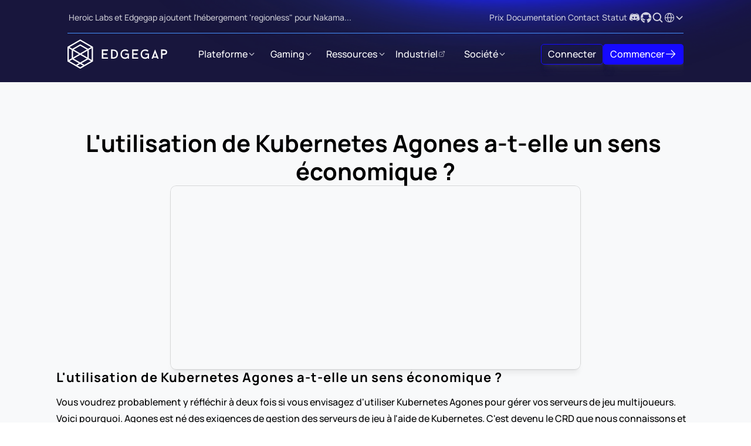

--- FILE ---
content_type: text/html
request_url: https://edgegap.com/fr/blog/does-using-kubernetes-agones-does-not-make-economic-sense
body_size: 51564
content:
<!doctype html>
<!-- Made in Framer · framer.com ✨ -->
<!-- Published Feb 2, 2026, 5:53 PM UTC -->
<html lang="fr" data-redirect-timezone="1">
<head>
	<meta charset="utf-8">
	
	
	<script>try{if(localStorage.get("__framer_force_showing_editorbar_since")){const n=document.createElement("link");n.rel = "modulepreload";n.href="https://framer.com/edit/init.mjs";document.head.appendChild(n)}}catch(e){}</script>
	<!-- Start of headStart -->
    <!-- Snippet: legacy-headStart -->
<!-- Google Tag Manager -->
<script>(function(w,d,s,l,i){w[l]=w[l]||[];w[l].push({'gtm.start':
new Date().getTime(),event:'gtm.js'});var f=d.getElementsByTagName(s)[0],
j=d.createElement(s),dl=l!='dataLayer'?'&l='+l:'';j.async=true;j.src=
'https://www.googletagmanager.com/gtm.js?id='+i+dl;f.parentNode.insertBefore(j,f);
})(window,document,'script','dataLayer','GTM-KZV39P4');</script>
<!-- End Google Tag Manager -->
<!-- SnippetEnd: legacy-headStart -->

    <!-- End of headStart -->
	<meta name="viewport" content="width=device-width">
	<meta name="generator" content="Framer 62e9832">
	<title>L'utilisation de Kubernetes Agones a-t-elle un sens économique ?</title>
    <meta name="description" content="Lisez tout sur L'utilisation de Kubernetes Agones a-t-elle un sens économique ? sur le blog d'Edgegap.">
    <meta name="framer-search-index" content="https://framerusercontent.com/sites/75NEiWM43YucbDPdsQYolU/searchIndex-H0fR79IQvy5w.json">
    <meta name="framer-search-index-fallback" content="https://framerusercontent.com/sites/75NEiWM43YucbDPdsQYolU/searchIndex-Sa4vJLrIxin2.json">
    <meta name="framer-html-plugin" content="disable">
    <link href="https://framerusercontent.com/images/kfSsb3s0gxA3CQYa2RT9wGxZkpc.png" rel="icon" media="(prefers-color-scheme: light)">
    <link href="https://framerusercontent.com/images/kfSsb3s0gxA3CQYa2RT9wGxZkpc.png" rel="icon" media="(prefers-color-scheme: dark)">
    <link rel="apple-touch-icon" href="https://framerusercontent.com/images/8kZKNEzsRQepLysuYBuzgaDek.png">
    <!-- Open Graph / Facebook -->
    <meta property="og:type" content="website">
    <meta property="og:title" content="L'utilisation de Kubernetes Agones a-t-elle un sens économique ?">
    <meta property="og:description" content="Lisez tout sur L'utilisation de Kubernetes Agones a-t-elle un sens économique ? sur le blog d'Edgegap.">
    <meta property="og:image" content="https://framerusercontent.com/images/K9YRpm4Eu9NIoSpjqfvuOUQWE.png?scale-down-to=512&amp;width=1400&amp;height=627">
    <!-- Twitter -->
    <meta name="twitter:card" content="summary_large_image">
    <meta name="twitter:title" content="L'utilisation de Kubernetes Agones a-t-elle un sens économique ?">
    <meta name="twitter:description" content="Lisez tout sur L'utilisation de Kubernetes Agones a-t-elle un sens économique ? sur le blog d'Edgegap.">
    <meta name="twitter:image" content="https://framerusercontent.com/images/K9YRpm4Eu9NIoSpjqfvuOUQWE.png?scale-down-to=512&amp;width=1400&amp;height=627">
    
	<!-- Global site tag (gtag.js) - Google Analytics -->
	<script async src="https://www.googletagmanager.com/gtag/js?id=G-JS9VGP8RSF"></script>
	<script>
	  window.dataLayer = window.dataLayer || [];
	  function gtag(){window.dataLayer.push(arguments);}
	  gtag('js', new Date());
	  gtag('config', 'G-JS9VGP8RSF');
	</script>
	
	<style data-framer-font-css>/* cyrillic-ext */
@font-face {
  font-family: 'Manrope';
  font-style: normal;
  font-weight: 300;
  font-display: swap;
  src: url(https://fonts.gstatic.com/s/manrope/v20/xn7gYHE41ni1AdIRggqxSuXd.woff2) format('woff2');
  unicode-range: U+0460-052F, U+1C80-1C8A, U+20B4, U+2DE0-2DFF, U+A640-A69F, U+FE2E-FE2F;
}
/* cyrillic */
@font-face {
  font-family: 'Manrope';
  font-style: normal;
  font-weight: 300;
  font-display: swap;
  src: url(https://fonts.gstatic.com/s/manrope/v20/xn7gYHE41ni1AdIRggOxSuXd.woff2) format('woff2');
  unicode-range: U+0301, U+0400-045F, U+0490-0491, U+04B0-04B1, U+2116;
}
/* greek */
@font-face {
  font-family: 'Manrope';
  font-style: normal;
  font-weight: 300;
  font-display: swap;
  src: url(https://fonts.gstatic.com/s/manrope/v20/xn7gYHE41ni1AdIRggSxSuXd.woff2) format('woff2');
  unicode-range: U+0370-0377, U+037A-037F, U+0384-038A, U+038C, U+038E-03A1, U+03A3-03FF;
}
/* vietnamese */
@font-face {
  font-family: 'Manrope';
  font-style: normal;
  font-weight: 300;
  font-display: swap;
  src: url(https://fonts.gstatic.com/s/manrope/v20/xn7gYHE41ni1AdIRggixSuXd.woff2) format('woff2');
  unicode-range: U+0102-0103, U+0110-0111, U+0128-0129, U+0168-0169, U+01A0-01A1, U+01AF-01B0, U+0300-0301, U+0303-0304, U+0308-0309, U+0323, U+0329, U+1EA0-1EF9, U+20AB;
}
/* latin-ext */
@font-face {
  font-family: 'Manrope';
  font-style: normal;
  font-weight: 300;
  font-display: swap;
  src: url(https://fonts.gstatic.com/s/manrope/v20/xn7gYHE41ni1AdIRggmxSuXd.woff2) format('woff2');
  unicode-range: U+0100-02BA, U+02BD-02C5, U+02C7-02CC, U+02CE-02D7, U+02DD-02FF, U+0304, U+0308, U+0329, U+1D00-1DBF, U+1E00-1E9F, U+1EF2-1EFF, U+2020, U+20A0-20AB, U+20AD-20C0, U+2113, U+2C60-2C7F, U+A720-A7FF;
}
/* latin */
@font-face {
  font-family: 'Manrope';
  font-style: normal;
  font-weight: 300;
  font-display: swap;
  src: url(https://fonts.gstatic.com/s/manrope/v20/xn7gYHE41ni1AdIRggexSg.woff2) format('woff2');
  unicode-range: U+0000-00FF, U+0131, U+0152-0153, U+02BB-02BC, U+02C6, U+02DA, U+02DC, U+0304, U+0308, U+0329, U+2000-206F, U+20AC, U+2122, U+2191, U+2193, U+2212, U+2215, U+FEFF, U+FFFD;
}
/* cyrillic-ext */
@font-face {
  font-family: 'Manrope';
  font-style: normal;
  font-weight: 400;
  font-display: swap;
  src: url(https://fonts.gstatic.com/s/manrope/v20/xn7gYHE41ni1AdIRggqxSuXd.woff2) format('woff2');
  unicode-range: U+0460-052F, U+1C80-1C8A, U+20B4, U+2DE0-2DFF, U+A640-A69F, U+FE2E-FE2F;
}
/* cyrillic */
@font-face {
  font-family: 'Manrope';
  font-style: normal;
  font-weight: 400;
  font-display: swap;
  src: url(https://fonts.gstatic.com/s/manrope/v20/xn7gYHE41ni1AdIRggOxSuXd.woff2) format('woff2');
  unicode-range: U+0301, U+0400-045F, U+0490-0491, U+04B0-04B1, U+2116;
}
/* greek */
@font-face {
  font-family: 'Manrope';
  font-style: normal;
  font-weight: 400;
  font-display: swap;
  src: url(https://fonts.gstatic.com/s/manrope/v20/xn7gYHE41ni1AdIRggSxSuXd.woff2) format('woff2');
  unicode-range: U+0370-0377, U+037A-037F, U+0384-038A, U+038C, U+038E-03A1, U+03A3-03FF;
}
/* vietnamese */
@font-face {
  font-family: 'Manrope';
  font-style: normal;
  font-weight: 400;
  font-display: swap;
  src: url(https://fonts.gstatic.com/s/manrope/v20/xn7gYHE41ni1AdIRggixSuXd.woff2) format('woff2');
  unicode-range: U+0102-0103, U+0110-0111, U+0128-0129, U+0168-0169, U+01A0-01A1, U+01AF-01B0, U+0300-0301, U+0303-0304, U+0308-0309, U+0323, U+0329, U+1EA0-1EF9, U+20AB;
}
/* latin-ext */
@font-face {
  font-family: 'Manrope';
  font-style: normal;
  font-weight: 400;
  font-display: swap;
  src: url(https://fonts.gstatic.com/s/manrope/v20/xn7gYHE41ni1AdIRggmxSuXd.woff2) format('woff2');
  unicode-range: U+0100-02BA, U+02BD-02C5, U+02C7-02CC, U+02CE-02D7, U+02DD-02FF, U+0304, U+0308, U+0329, U+1D00-1DBF, U+1E00-1E9F, U+1EF2-1EFF, U+2020, U+20A0-20AB, U+20AD-20C0, U+2113, U+2C60-2C7F, U+A720-A7FF;
}
/* latin */
@font-face {
  font-family: 'Manrope';
  font-style: normal;
  font-weight: 400;
  font-display: swap;
  src: url(https://fonts.gstatic.com/s/manrope/v20/xn7gYHE41ni1AdIRggexSg.woff2) format('woff2');
  unicode-range: U+0000-00FF, U+0131, U+0152-0153, U+02BB-02BC, U+02C6, U+02DA, U+02DC, U+0304, U+0308, U+0329, U+2000-206F, U+20AC, U+2122, U+2191, U+2193, U+2212, U+2215, U+FEFF, U+FFFD;
}
/* cyrillic-ext */
@font-face {
  font-family: 'Manrope';
  font-style: normal;
  font-weight: 500;
  font-display: swap;
  src: url(https://fonts.gstatic.com/s/manrope/v20/xn7gYHE41ni1AdIRggqxSuXd.woff2) format('woff2');
  unicode-range: U+0460-052F, U+1C80-1C8A, U+20B4, U+2DE0-2DFF, U+A640-A69F, U+FE2E-FE2F;
}
/* cyrillic */
@font-face {
  font-family: 'Manrope';
  font-style: normal;
  font-weight: 500;
  font-display: swap;
  src: url(https://fonts.gstatic.com/s/manrope/v20/xn7gYHE41ni1AdIRggOxSuXd.woff2) format('woff2');
  unicode-range: U+0301, U+0400-045F, U+0490-0491, U+04B0-04B1, U+2116;
}
/* greek */
@font-face {
  font-family: 'Manrope';
  font-style: normal;
  font-weight: 500;
  font-display: swap;
  src: url(https://fonts.gstatic.com/s/manrope/v20/xn7gYHE41ni1AdIRggSxSuXd.woff2) format('woff2');
  unicode-range: U+0370-0377, U+037A-037F, U+0384-038A, U+038C, U+038E-03A1, U+03A3-03FF;
}
/* vietnamese */
@font-face {
  font-family: 'Manrope';
  font-style: normal;
  font-weight: 500;
  font-display: swap;
  src: url(https://fonts.gstatic.com/s/manrope/v20/xn7gYHE41ni1AdIRggixSuXd.woff2) format('woff2');
  unicode-range: U+0102-0103, U+0110-0111, U+0128-0129, U+0168-0169, U+01A0-01A1, U+01AF-01B0, U+0300-0301, U+0303-0304, U+0308-0309, U+0323, U+0329, U+1EA0-1EF9, U+20AB;
}
/* latin-ext */
@font-face {
  font-family: 'Manrope';
  font-style: normal;
  font-weight: 500;
  font-display: swap;
  src: url(https://fonts.gstatic.com/s/manrope/v20/xn7gYHE41ni1AdIRggmxSuXd.woff2) format('woff2');
  unicode-range: U+0100-02BA, U+02BD-02C5, U+02C7-02CC, U+02CE-02D7, U+02DD-02FF, U+0304, U+0308, U+0329, U+1D00-1DBF, U+1E00-1E9F, U+1EF2-1EFF, U+2020, U+20A0-20AB, U+20AD-20C0, U+2113, U+2C60-2C7F, U+A720-A7FF;
}
/* latin */
@font-face {
  font-family: 'Manrope';
  font-style: normal;
  font-weight: 500;
  font-display: swap;
  src: url(https://fonts.gstatic.com/s/manrope/v20/xn7gYHE41ni1AdIRggexSg.woff2) format('woff2');
  unicode-range: U+0000-00FF, U+0131, U+0152-0153, U+02BB-02BC, U+02C6, U+02DA, U+02DC, U+0304, U+0308, U+0329, U+2000-206F, U+20AC, U+2122, U+2191, U+2193, U+2212, U+2215, U+FEFF, U+FFFD;
}
/* cyrillic-ext */
@font-face {
  font-family: 'Manrope';
  font-style: normal;
  font-weight: 600;
  font-display: swap;
  src: url(https://fonts.gstatic.com/s/manrope/v20/xn7gYHE41ni1AdIRggqxSuXd.woff2) format('woff2');
  unicode-range: U+0460-052F, U+1C80-1C8A, U+20B4, U+2DE0-2DFF, U+A640-A69F, U+FE2E-FE2F;
}
/* cyrillic */
@font-face {
  font-family: 'Manrope';
  font-style: normal;
  font-weight: 600;
  font-display: swap;
  src: url(https://fonts.gstatic.com/s/manrope/v20/xn7gYHE41ni1AdIRggOxSuXd.woff2) format('woff2');
  unicode-range: U+0301, U+0400-045F, U+0490-0491, U+04B0-04B1, U+2116;
}
/* greek */
@font-face {
  font-family: 'Manrope';
  font-style: normal;
  font-weight: 600;
  font-display: swap;
  src: url(https://fonts.gstatic.com/s/manrope/v20/xn7gYHE41ni1AdIRggSxSuXd.woff2) format('woff2');
  unicode-range: U+0370-0377, U+037A-037F, U+0384-038A, U+038C, U+038E-03A1, U+03A3-03FF;
}
/* vietnamese */
@font-face {
  font-family: 'Manrope';
  font-style: normal;
  font-weight: 600;
  font-display: swap;
  src: url(https://fonts.gstatic.com/s/manrope/v20/xn7gYHE41ni1AdIRggixSuXd.woff2) format('woff2');
  unicode-range: U+0102-0103, U+0110-0111, U+0128-0129, U+0168-0169, U+01A0-01A1, U+01AF-01B0, U+0300-0301, U+0303-0304, U+0308-0309, U+0323, U+0329, U+1EA0-1EF9, U+20AB;
}
/* latin-ext */
@font-face {
  font-family: 'Manrope';
  font-style: normal;
  font-weight: 600;
  font-display: swap;
  src: url(https://fonts.gstatic.com/s/manrope/v20/xn7gYHE41ni1AdIRggmxSuXd.woff2) format('woff2');
  unicode-range: U+0100-02BA, U+02BD-02C5, U+02C7-02CC, U+02CE-02D7, U+02DD-02FF, U+0304, U+0308, U+0329, U+1D00-1DBF, U+1E00-1E9F, U+1EF2-1EFF, U+2020, U+20A0-20AB, U+20AD-20C0, U+2113, U+2C60-2C7F, U+A720-A7FF;
}
/* latin */
@font-face {
  font-family: 'Manrope';
  font-style: normal;
  font-weight: 600;
  font-display: swap;
  src: url(https://fonts.gstatic.com/s/manrope/v20/xn7gYHE41ni1AdIRggexSg.woff2) format('woff2');
  unicode-range: U+0000-00FF, U+0131, U+0152-0153, U+02BB-02BC, U+02C6, U+02DA, U+02DC, U+0304, U+0308, U+0329, U+2000-206F, U+20AC, U+2122, U+2191, U+2193, U+2212, U+2215, U+FEFF, U+FFFD;
}
/* cyrillic-ext */
@font-face {
  font-family: 'Manrope';
  font-style: normal;
  font-weight: 700;
  font-display: swap;
  src: url(https://fonts.gstatic.com/s/manrope/v20/xn7gYHE41ni1AdIRggqxSuXd.woff2) format('woff2');
  unicode-range: U+0460-052F, U+1C80-1C8A, U+20B4, U+2DE0-2DFF, U+A640-A69F, U+FE2E-FE2F;
}
/* cyrillic */
@font-face {
  font-family: 'Manrope';
  font-style: normal;
  font-weight: 700;
  font-display: swap;
  src: url(https://fonts.gstatic.com/s/manrope/v20/xn7gYHE41ni1AdIRggOxSuXd.woff2) format('woff2');
  unicode-range: U+0301, U+0400-045F, U+0490-0491, U+04B0-04B1, U+2116;
}
/* greek */
@font-face {
  font-family: 'Manrope';
  font-style: normal;
  font-weight: 700;
  font-display: swap;
  src: url(https://fonts.gstatic.com/s/manrope/v20/xn7gYHE41ni1AdIRggSxSuXd.woff2) format('woff2');
  unicode-range: U+0370-0377, U+037A-037F, U+0384-038A, U+038C, U+038E-03A1, U+03A3-03FF;
}
/* vietnamese */
@font-face {
  font-family: 'Manrope';
  font-style: normal;
  font-weight: 700;
  font-display: swap;
  src: url(https://fonts.gstatic.com/s/manrope/v20/xn7gYHE41ni1AdIRggixSuXd.woff2) format('woff2');
  unicode-range: U+0102-0103, U+0110-0111, U+0128-0129, U+0168-0169, U+01A0-01A1, U+01AF-01B0, U+0300-0301, U+0303-0304, U+0308-0309, U+0323, U+0329, U+1EA0-1EF9, U+20AB;
}
/* latin-ext */
@font-face {
  font-family: 'Manrope';
  font-style: normal;
  font-weight: 700;
  font-display: swap;
  src: url(https://fonts.gstatic.com/s/manrope/v20/xn7gYHE41ni1AdIRggmxSuXd.woff2) format('woff2');
  unicode-range: U+0100-02BA, U+02BD-02C5, U+02C7-02CC, U+02CE-02D7, U+02DD-02FF, U+0304, U+0308, U+0329, U+1D00-1DBF, U+1E00-1E9F, U+1EF2-1EFF, U+2020, U+20A0-20AB, U+20AD-20C0, U+2113, U+2C60-2C7F, U+A720-A7FF;
}
/* latin */
@font-face {
  font-family: 'Manrope';
  font-style: normal;
  font-weight: 700;
  font-display: swap;
  src: url(https://fonts.gstatic.com/s/manrope/v20/xn7gYHE41ni1AdIRggexSg.woff2) format('woff2');
  unicode-range: U+0000-00FF, U+0131, U+0152-0153, U+02BB-02BC, U+02C6, U+02DA, U+02DC, U+0304, U+0308, U+0329, U+2000-206F, U+20AC, U+2122, U+2191, U+2193, U+2212, U+2215, U+FEFF, U+FFFD;
}
/* cyrillic-ext */
@font-face {
  font-family: 'Manrope';
  font-style: normal;
  font-weight: 800;
  font-display: swap;
  src: url(https://fonts.gstatic.com/s/manrope/v20/xn7gYHE41ni1AdIRggqxSuXd.woff2) format('woff2');
  unicode-range: U+0460-052F, U+1C80-1C8A, U+20B4, U+2DE0-2DFF, U+A640-A69F, U+FE2E-FE2F;
}
/* cyrillic */
@font-face {
  font-family: 'Manrope';
  font-style: normal;
  font-weight: 800;
  font-display: swap;
  src: url(https://fonts.gstatic.com/s/manrope/v20/xn7gYHE41ni1AdIRggOxSuXd.woff2) format('woff2');
  unicode-range: U+0301, U+0400-045F, U+0490-0491, U+04B0-04B1, U+2116;
}
/* greek */
@font-face {
  font-family: 'Manrope';
  font-style: normal;
  font-weight: 800;
  font-display: swap;
  src: url(https://fonts.gstatic.com/s/manrope/v20/xn7gYHE41ni1AdIRggSxSuXd.woff2) format('woff2');
  unicode-range: U+0370-0377, U+037A-037F, U+0384-038A, U+038C, U+038E-03A1, U+03A3-03FF;
}
/* vietnamese */
@font-face {
  font-family: 'Manrope';
  font-style: normal;
  font-weight: 800;
  font-display: swap;
  src: url(https://fonts.gstatic.com/s/manrope/v20/xn7gYHE41ni1AdIRggixSuXd.woff2) format('woff2');
  unicode-range: U+0102-0103, U+0110-0111, U+0128-0129, U+0168-0169, U+01A0-01A1, U+01AF-01B0, U+0300-0301, U+0303-0304, U+0308-0309, U+0323, U+0329, U+1EA0-1EF9, U+20AB;
}
/* latin-ext */
@font-face {
  font-family: 'Manrope';
  font-style: normal;
  font-weight: 800;
  font-display: swap;
  src: url(https://fonts.gstatic.com/s/manrope/v20/xn7gYHE41ni1AdIRggmxSuXd.woff2) format('woff2');
  unicode-range: U+0100-02BA, U+02BD-02C5, U+02C7-02CC, U+02CE-02D7, U+02DD-02FF, U+0304, U+0308, U+0329, U+1D00-1DBF, U+1E00-1E9F, U+1EF2-1EFF, U+2020, U+20A0-20AB, U+20AD-20C0, U+2113, U+2C60-2C7F, U+A720-A7FF;
}
/* latin */
@font-face {
  font-family: 'Manrope';
  font-style: normal;
  font-weight: 800;
  font-display: swap;
  src: url(https://fonts.gstatic.com/s/manrope/v20/xn7gYHE41ni1AdIRggexSg.woff2) format('woff2');
  unicode-range: U+0000-00FF, U+0131, U+0152-0153, U+02BB-02BC, U+02C6, U+02DA, U+02DC, U+0304, U+0308, U+0329, U+2000-206F, U+20AC, U+2122, U+2191, U+2193, U+2212, U+2215, U+FEFF, U+FFFD;
}
/* cyrillic-ext */
@font-face {
  font-family: 'Fragment Mono';
  font-style: normal;
  font-weight: 400;
  src: url(https://fonts.gstatic.com/s/fragmentmono/v6/4iCr6K5wfMRRjxp0DA6-2CLnB45HhrUI.woff2) format('woff2');
  unicode-range: U+0460-052F, U+1C80-1C8A, U+20B4, U+2DE0-2DFF, U+A640-A69F, U+FE2E-FE2F;
}
/* latin-ext */
@font-face {
  font-family: 'Fragment Mono';
  font-style: normal;
  font-weight: 400;
  src: url(https://fonts.gstatic.com/s/fragmentmono/v6/4iCr6K5wfMRRjxp0DA6-2CLnB41HhrUI.woff2) format('woff2');
  unicode-range: U+0100-02BA, U+02BD-02C5, U+02C7-02CC, U+02CE-02D7, U+02DD-02FF, U+0304, U+0308, U+0329, U+1D00-1DBF, U+1E00-1E9F, U+1EF2-1EFF, U+2020, U+20A0-20AB, U+20AD-20C0, U+2113, U+2C60-2C7F, U+A720-A7FF;
}
/* latin */
@font-face {
  font-family: 'Fragment Mono';
  font-style: normal;
  font-weight: 400;
  src: url(https://fonts.gstatic.com/s/fragmentmono/v6/4iCr6K5wfMRRjxp0DA6-2CLnB4NHhg.woff2) format('woff2');
  unicode-range: U+0000-00FF, U+0131, U+0152-0153, U+02BB-02BC, U+02C6, U+02DA, U+02DC, U+0304, U+0308, U+0329, U+2000-206F, U+20AC, U+2122, U+2191, U+2193, U+2212, U+2215, U+FEFF, U+FFFD;
}

@font-face { font-family: "Inter"; src: url("https://framerusercontent.com/assets/5vvr9Vy74if2I6bQbJvbw7SY1pQ.woff2"); font-display: swap; font-style: normal; font-weight: 400; unicode-range: U+0460-052F, U+1C80-1C88, U+20B4, U+2DE0-2DFF, U+A640-A69F, U+FE2E-FE2F }
@font-face { font-family: "Inter"; src: url("https://framerusercontent.com/assets/EOr0mi4hNtlgWNn9if640EZzXCo.woff2"); font-display: swap; font-style: normal; font-weight: 400; unicode-range: U+0301, U+0400-045F, U+0490-0491, U+04B0-04B1, U+2116 }
@font-face { font-family: "Inter"; src: url("https://framerusercontent.com/assets/Y9k9QrlZAqio88Klkmbd8VoMQc.woff2"); font-display: swap; font-style: normal; font-weight: 400; unicode-range: U+1F00-1FFF }
@font-face { font-family: "Inter"; src: url("https://framerusercontent.com/assets/OYrD2tBIBPvoJXiIHnLoOXnY9M.woff2"); font-display: swap; font-style: normal; font-weight: 400; unicode-range: U+0370-03FF }
@font-face { font-family: "Inter"; src: url("https://framerusercontent.com/assets/JeYwfuaPfZHQhEG8U5gtPDZ7WQ.woff2"); font-display: swap; font-style: normal; font-weight: 400; unicode-range: U+0100-024F, U+0259, U+1E00-1EFF, U+2020, U+20A0-20AB, U+20AD-20CF, U+2113, U+2C60-2C7F, U+A720-A7FF }
@font-face { font-family: "Inter"; src: url("https://framerusercontent.com/assets/GrgcKwrN6d3Uz8EwcLHZxwEfC4.woff2"); font-display: swap; font-style: normal; font-weight: 400; unicode-range: U+0000-00FF, U+0131, U+0152-0153, U+02BB-02BC, U+02C6, U+02DA, U+02DC, U+2000-206F, U+2070, U+2074-207E, U+2080-208E, U+20AC, U+2122, U+2191, U+2193, U+2212, U+2215, U+FEFF, U+FFFD }
@font-face { font-family: "Inter"; src: url("https://framerusercontent.com/assets/b6Y37FthZeALduNqHicBT6FutY.woff2"); font-display: swap; font-style: normal; font-weight: 400; unicode-range: U+0102-0103, U+0110-0111, U+0128-0129, U+0168-0169, U+01A0-01A1, U+01AF-01B0, U+1EA0-1EF9, U+20AB }
@font-face { font-family: "Inter"; src: url("https://framerusercontent.com/assets/DpPBYI0sL4fYLgAkX8KXOPVt7c.woff2"); font-display: swap; font-style: normal; font-weight: 700; unicode-range: U+0460-052F, U+1C80-1C88, U+20B4, U+2DE0-2DFF, U+A640-A69F, U+FE2E-FE2F }
@font-face { font-family: "Inter"; src: url("https://framerusercontent.com/assets/4RAEQdEOrcnDkhHiiCbJOw92Lk.woff2"); font-display: swap; font-style: normal; font-weight: 700; unicode-range: U+0301, U+0400-045F, U+0490-0491, U+04B0-04B1, U+2116 }
@font-face { font-family: "Inter"; src: url("https://framerusercontent.com/assets/1K3W8DizY3v4emK8Mb08YHxTbs.woff2"); font-display: swap; font-style: normal; font-weight: 700; unicode-range: U+1F00-1FFF }
@font-face { font-family: "Inter"; src: url("https://framerusercontent.com/assets/tUSCtfYVM1I1IchuyCwz9gDdQ.woff2"); font-display: swap; font-style: normal; font-weight: 700; unicode-range: U+0370-03FF }
@font-face { font-family: "Inter"; src: url("https://framerusercontent.com/assets/VgYFWiwsAC5OYxAycRXXvhze58.woff2"); font-display: swap; font-style: normal; font-weight: 700; unicode-range: U+0100-024F, U+0259, U+1E00-1EFF, U+2020, U+20A0-20AB, U+20AD-20CF, U+2113, U+2C60-2C7F, U+A720-A7FF }
@font-face { font-family: "Inter"; src: url("https://framerusercontent.com/assets/syRNPWzAMIrcJ3wIlPIP43KjQs.woff2"); font-display: swap; font-style: normal; font-weight: 700; unicode-range: U+0000-00FF, U+0131, U+0152-0153, U+02BB-02BC, U+02C6, U+02DA, U+02DC, U+2000-206F, U+2070, U+2074-207E, U+2080-208E, U+20AC, U+2122, U+2191, U+2193, U+2212, U+2215, U+FEFF, U+FFFD }
@font-face { font-family: "Inter"; src: url("https://framerusercontent.com/assets/GIryZETIX4IFypco5pYZONKhJIo.woff2"); font-display: swap; font-style: normal; font-weight: 700; unicode-range: U+0102-0103, U+0110-0111, U+0128-0129, U+0168-0169, U+01A0-01A1, U+01AF-01B0, U+1EA0-1EF9, U+20AB }
@font-face { font-family: "Inter"; src: url("https://framerusercontent.com/assets/H89BbHkbHDzlxZzxi8uPzTsp90.woff2"); font-display: swap; font-style: italic; font-weight: 700; unicode-range: U+0460-052F, U+1C80-1C88, U+20B4, U+2DE0-2DFF, U+A640-A69F, U+FE2E-FE2F }
@font-face { font-family: "Inter"; src: url("https://framerusercontent.com/assets/u6gJwDuwB143kpNK1T1MDKDWkMc.woff2"); font-display: swap; font-style: italic; font-weight: 700; unicode-range: U+0301, U+0400-045F, U+0490-0491, U+04B0-04B1, U+2116 }
@font-face { font-family: "Inter"; src: url("https://framerusercontent.com/assets/43sJ6MfOPh1LCJt46OvyDuSbA6o.woff2"); font-display: swap; font-style: italic; font-weight: 700; unicode-range: U+1F00-1FFF }
@font-face { font-family: "Inter"; src: url("https://framerusercontent.com/assets/wccHG0r4gBDAIRhfHiOlq6oEkqw.woff2"); font-display: swap; font-style: italic; font-weight: 700; unicode-range: U+0370-03FF }
@font-face { font-family: "Inter"; src: url("https://framerusercontent.com/assets/WZ367JPwf9bRW6LdTHN8rXgSjw.woff2"); font-display: swap; font-style: italic; font-weight: 700; unicode-range: U+0100-024F, U+0259, U+1E00-1EFF, U+2020, U+20A0-20AB, U+20AD-20CF, U+2113, U+2C60-2C7F, U+A720-A7FF }
@font-face { font-family: "Inter"; src: url("https://framerusercontent.com/assets/ia3uin3hQWqDrVloC1zEtYHWw.woff2"); font-display: swap; font-style: italic; font-weight: 700; unicode-range: U+0000-00FF, U+0131, U+0152-0153, U+02BB-02BC, U+02C6, U+02DA, U+02DC, U+2000-206F, U+2070, U+2074-207E, U+2080-208E, U+20AC, U+2122, U+2191, U+2193, U+2212, U+2215, U+FEFF, U+FFFD }
@font-face { font-family: "Inter"; src: url("https://framerusercontent.com/assets/2A4Xx7CngadFGlVV4xrO06OBHY.woff2"); font-display: swap; font-style: italic; font-weight: 700; unicode-range: U+0102-0103, U+0110-0111, U+0128-0129, U+0168-0169, U+01A0-01A1, U+01AF-01B0, U+1EA0-1EF9, U+20AB }
@font-face { font-family: "Inter"; src: url("https://framerusercontent.com/assets/CfMzU8w2e7tHgF4T4rATMPuWosA.woff2"); font-display: swap; font-style: italic; font-weight: 400; unicode-range: U+0460-052F, U+1C80-1C88, U+20B4, U+2DE0-2DFF, U+A640-A69F, U+FE2E-FE2F }
@font-face { font-family: "Inter"; src: url("https://framerusercontent.com/assets/867QObYax8ANsfX4TGEVU9YiCM.woff2"); font-display: swap; font-style: italic; font-weight: 400; unicode-range: U+0301, U+0400-045F, U+0490-0491, U+04B0-04B1, U+2116 }
@font-face { font-family: "Inter"; src: url("https://framerusercontent.com/assets/Oyn2ZbENFdnW7mt2Lzjk1h9Zb9k.woff2"); font-display: swap; font-style: italic; font-weight: 400; unicode-range: U+1F00-1FFF }
@font-face { font-family: "Inter"; src: url("https://framerusercontent.com/assets/cdAe8hgZ1cMyLu9g005pAW3xMo.woff2"); font-display: swap; font-style: italic; font-weight: 400; unicode-range: U+0370-03FF }
@font-face { font-family: "Inter"; src: url("https://framerusercontent.com/assets/DOfvtmE1UplCq161m6Hj8CSQYg.woff2"); font-display: swap; font-style: italic; font-weight: 400; unicode-range: U+0100-024F, U+0259, U+1E00-1EFF, U+2020, U+20A0-20AB, U+20AD-20CF, U+2113, U+2C60-2C7F, U+A720-A7FF }
@font-face { font-family: "Inter"; src: url("https://framerusercontent.com/assets/pKRFNWFoZl77qYCAIp84lN1h944.woff2"); font-display: swap; font-style: italic; font-weight: 400; unicode-range: U+0000-00FF, U+0131, U+0152-0153, U+02BB-02BC, U+02C6, U+02DA, U+02DC, U+2000-206F, U+2070, U+2074-207E, U+2080-208E, U+20AC, U+2122, U+2191, U+2193, U+2212, U+2215, U+FEFF, U+FFFD }
@font-face { font-family: "Inter"; src: url("https://framerusercontent.com/assets/tKtBcDnBMevsEEJKdNGhhkLzYo.woff2"); font-display: swap; font-style: italic; font-weight: 400; unicode-range: U+0102-0103, U+0110-0111, U+0128-0129, U+0168-0169, U+01A0-01A1, U+01AF-01B0, U+1EA0-1EF9, U+20AB }
@font-face { font-family: "Inter"; src: url("https://framerusercontent.com/assets/mkY5Sgyq51ik0AMrSBwhm9DJg.woff2"); font-style: normal; font-weight: 900; unicode-range: U+0460-052F, U+1C80-1C88, U+20B4, U+2DE0-2DFF, U+A640-A69F, U+FE2E-FE2F }
@font-face { font-family: "Inter"; src: url("https://framerusercontent.com/assets/X5hj6qzcHUYv7h1390c8Rhm6550.woff2"); font-style: normal; font-weight: 900; unicode-range: U+0301, U+0400-045F, U+0490-0491, U+04B0-04B1, U+2116 }
@font-face { font-family: "Inter"; src: url("https://framerusercontent.com/assets/gQhNpS3tN86g8RcVKYUUaKt2oMQ.woff2"); font-style: normal; font-weight: 900; unicode-range: U+1F00-1FFF }
@font-face { font-family: "Inter"; src: url("https://framerusercontent.com/assets/cugnVhSraaRyANCaUtI5FV17wk.woff2"); font-style: normal; font-weight: 900; unicode-range: U+0370-03FF }
@font-face { font-family: "Inter"; src: url("https://framerusercontent.com/assets/5HcVoGak8k5agFJSaKa4floXVu0.woff2"); font-style: normal; font-weight: 900; unicode-range: U+0100-024F, U+0259, U+1E00-1EFF, U+2020, U+20A0-20AB, U+20AD-20CF, U+2113, U+2C60-2C7F, U+A720-A7FF }
@font-face { font-family: "Inter"; src: url("https://framerusercontent.com/assets/jn4BtSPLlS0NDp1KiFAtFKiiY0o.woff2"); font-style: normal; font-weight: 900; unicode-range: U+0000-00FF, U+0131, U+0152-0153, U+02BB-02BC, U+02C6, U+02DA, U+02DC, U+2000-206F, U+2074, U+20AC, U+2122, U+2191, U+2193, U+2212, U+2215, U+FEFF, U+FFFD }
@font-face { font-family: "Inter"; src: url("https://framerusercontent.com/assets/P2Bw01CtL0b9wqygO0sSVogWbo.woff2"); font-style: normal; font-weight: 900; unicode-range: U+0102-0103, U+0110-0111, U+0128-0129, U+0168-0169, U+01A0-01A1, U+01AF-01B0, U+1EA0-1EF9, U+20AB }
@font-face { font-family: "Inter"; src: url("https://framerusercontent.com/assets/05KsVHGDmqXSBXM4yRZ65P8i0s.woff2"); font-style: italic; font-weight: 900; unicode-range: U+0460-052F, U+1C80-1C88, U+20B4, U+2DE0-2DFF, U+A640-A69F, U+FE2E-FE2F }
@font-face { font-family: "Inter"; src: url("https://framerusercontent.com/assets/ky8ovPukK4dJ1Pxq74qGhOqCYI.woff2"); font-style: italic; font-weight: 900; unicode-range: U+0301, U+0400-045F, U+0490-0491, U+04B0-04B1, U+2116 }
@font-face { font-family: "Inter"; src: url("https://framerusercontent.com/assets/vvNSqIj42qeQ2bvCRBIWKHscrc.woff2"); font-style: italic; font-weight: 900; unicode-range: U+1F00-1FFF }
@font-face { font-family: "Inter"; src: url("https://framerusercontent.com/assets/3ZmXbBKToJifDV9gwcifVd1tEY.woff2"); font-style: italic; font-weight: 900; unicode-range: U+0370-03FF }
@font-face { font-family: "Inter"; src: url("https://framerusercontent.com/assets/FNfhX3dt4ChuLJq2PwdlxHO7PU.woff2"); font-style: italic; font-weight: 900; unicode-range: U+0100-024F, U+0259, U+1E00-1EFF, U+2020, U+20A0-20AB, U+20AD-20CF, U+2113, U+2C60-2C7F, U+A720-A7FF }
@font-face { font-family: "Inter"; src: url("https://framerusercontent.com/assets/g0c8vEViiXNlKAgI4Ymmk3Ig.woff2"); font-style: italic; font-weight: 900; unicode-range: U+0000-00FF, U+0131, U+0152-0153, U+02BB-02BC, U+02C6, U+02DA, U+02DC, U+2000-206F, U+2074, U+20AC, U+2122, U+2191, U+2193, U+2212, U+2215, U+FEFF, U+FFFD }
@font-face { font-family: "Inter"; src: url("https://framerusercontent.com/assets/efTfQcBJ53kM2pB1hezSZ3RDUFs.woff2"); font-style: italic; font-weight: 900; unicode-range: U+0102-0103, U+0110-0111, U+0128-0129, U+0168-0169, U+01A0-01A1, U+01AF-01B0, U+1EA0-1EF9, U+20AB }
@font-face { font-family: "Inter"; src: url("https://framerusercontent.com/assets/QxmhnWTzLtyjIiZcfaLIJ8EFBXU.woff2"); font-display: swap; font-style: italic; font-weight: 700; unicode-range: U+0000-00FF, U+0131, U+0152-0153, U+02BB-02BC, U+02C6, U+02DA, U+02DC, U+2000-206F, U+2074, U+20AC, U+2122, U+2191, U+2193, U+2212, U+2215, U+FEFF, U+FFFD }
@font-face { font-family: "Inter"; src: url("https://framerusercontent.com/assets/NXxvFRoY5LDh3yCm7MEP2jqYk.woff2"); font-style: normal; font-weight: 100; unicode-range: U+0460-052F, U+1C80-1C88, U+20B4, U+2DE0-2DFF, U+A640-A69F, U+FE2E-FE2F }
@font-face { font-family: "Inter"; src: url("https://framerusercontent.com/assets/5CcgcVyoWSqO1THBiISd6oCog.woff2"); font-style: normal; font-weight: 100; unicode-range: U+0301, U+0400-045F, U+0490-0491, U+04B0-04B1, U+2116 }
@font-face { font-family: "Inter"; src: url("https://framerusercontent.com/assets/MF544SVCvk3yNpLIz3pwDXFZPKM.woff2"); font-style: normal; font-weight: 100; unicode-range: U+1F00-1FFF }
@font-face { font-family: "Inter"; src: url("https://framerusercontent.com/assets/TNtxudDBkAm2RXdtU3rvTBwoM.woff2"); font-style: normal; font-weight: 100; unicode-range: U+0370-03FF }
@font-face { font-family: "Inter"; src: url("https://framerusercontent.com/assets/fIabp4VN5z7iJ3lNOz9qfNeQHc.woff2"); font-style: normal; font-weight: 100; unicode-range: U+0100-024F, U+0259, U+1E00-1EFF, U+2020, U+20A0-20AB, U+20AD-20CF, U+2113, U+2C60-2C7F, U+A720-A7FF }
@font-face { font-family: "Inter"; src: url("https://framerusercontent.com/assets/8kSLqTnVCEtjx0nu8PxTD4Nh5UU.woff2"); font-style: normal; font-weight: 100; unicode-range: U+0000-00FF, U+0131, U+0152-0153, U+02BB-02BC, U+02C6, U+02DA, U+02DC, U+2000-206F, U+2070, U+2074-207E, U+2080-208E, U+20AC, U+2122, U+2191, U+2193, U+2212, U+2215, U+FEFF, U+FFFD }
@font-face { font-family: "Inter"; src: url("https://framerusercontent.com/assets/9iRSYClnXA0RMygyIn6yjjWXJw.woff2"); font-style: normal; font-weight: 100; unicode-range: U+0102-0103, U+0110-0111, U+0128-0129, U+0168-0169, U+01A0-01A1, U+01AF-01B0, U+1EA0-1EF9, U+20AB }
@font-face { font-family: "Inter"; src: url("https://framerusercontent.com/assets/MVhJhYeDWxeyqT939zMNyw9p8.woff2"); font-style: normal; font-weight: 200; unicode-range: U+0460-052F, U+1C80-1C88, U+20B4, U+2DE0-2DFF, U+A640-A69F, U+FE2E-FE2F }
@font-face { font-family: "Inter"; src: url("https://framerusercontent.com/assets/WXQXYfAQJIi2pCJACAfWWXfIDqI.woff2"); font-style: normal; font-weight: 200; unicode-range: U+0301, U+0400-045F, U+0490-0491, U+04B0-04B1, U+2116 }
@font-face { font-family: "Inter"; src: url("https://framerusercontent.com/assets/RJeJJARdrtNUtic58kOz7hIgBuE.woff2"); font-style: normal; font-weight: 200; unicode-range: U+1F00-1FFF }
@font-face { font-family: "Inter"; src: url("https://framerusercontent.com/assets/4hBRAuM02i3fsxYDzyNvt5Az2so.woff2"); font-style: normal; font-weight: 200; unicode-range: U+0370-03FF }
@font-face { font-family: "Inter"; src: url("https://framerusercontent.com/assets/fz1JbBffNGgK7BNUI1mmbFBlgA8.woff2"); font-style: normal; font-weight: 200; unicode-range: U+0100-024F, U+0259, U+1E00-1EFF, U+2020, U+20A0-20AB, U+20AD-20CF, U+2113, U+2C60-2C7F, U+A720-A7FF }
@font-face { font-family: "Inter"; src: url("https://framerusercontent.com/assets/Z4sGWU2OKBoXPWulb5P25vULA.woff2"); font-style: normal; font-weight: 200; unicode-range: U+0000-00FF, U+0131, U+0152-0153, U+02BB-02BC, U+02C6, U+02DA, U+02DC, U+2000-206F, U+2070, U+2074-207E, U+2080-208E, U+20AC, U+2122, U+2191, U+2193, U+2212, U+2215, U+FEFF, U+FFFD }
@font-face { font-family: "Inter"; src: url("https://framerusercontent.com/assets/eIZyQwIlHYR0mnMSneEDMtqBPgw.woff2"); font-style: normal; font-weight: 200; unicode-range: U+0102-0103, U+0110-0111, U+0128-0129, U+0168-0169, U+01A0-01A1, U+01AF-01B0, U+1EA0-1EF9, U+20AB }
@font-face { font-family: "Inter"; src: url("https://framerusercontent.com/assets/BkDpl4ghaqvMi1btKFyG2tdbec.woff2"); font-display: swap; font-style: normal; font-weight: 300; unicode-range: U+0460-052F, U+1C80-1C88, U+20B4, U+2DE0-2DFF, U+A640-A69F, U+FE2E-FE2F }
@font-face { font-family: "Inter"; src: url("https://framerusercontent.com/assets/zAMK70AQRFSShJgUiaR5IiIhgzk.woff2"); font-display: swap; font-style: normal; font-weight: 300; unicode-range: U+0301, U+0400-045F, U+0490-0491, U+04B0-04B1, U+2116 }
@font-face { font-family: "Inter"; src: url("https://framerusercontent.com/assets/IETjvc5qzUaRoaruDpPSwCUM8.woff2"); font-display: swap; font-style: normal; font-weight: 300; unicode-range: U+1F00-1FFF }
@font-face { font-family: "Inter"; src: url("https://framerusercontent.com/assets/oLCoaT3ioA0fHdJnWR9W6k7NY.woff2"); font-display: swap; font-style: normal; font-weight: 300; unicode-range: U+0370-03FF }
@font-face { font-family: "Inter"; src: url("https://framerusercontent.com/assets/Sj0PCHQSBjFmEp6NBWg6FNaKc.woff2"); font-display: swap; font-style: normal; font-weight: 300; unicode-range: U+0100-024F, U+0259, U+1E00-1EFF, U+2020, U+20A0-20AB, U+20AD-20CF, U+2113, U+2C60-2C7F, U+A720-A7FF }
@font-face { font-family: "Inter"; src: url("https://framerusercontent.com/assets/aqiiD4LUKkKzXdjGL5UzHq8bo5w.woff2"); font-display: swap; font-style: normal; font-weight: 300; unicode-range: U+0000-00FF, U+0131, U+0152-0153, U+02BB-02BC, U+02C6, U+02DA, U+02DC, U+2000-206F, U+2070, U+2074-207E, U+2080-208E, U+20AC, U+2122, U+2191, U+2193, U+2212, U+2215, U+FEFF, U+FFFD }
@font-face { font-family: "Inter"; src: url("https://framerusercontent.com/assets/H4TfENUY1rh8R9UaSD6vngjJP3M.woff2"); font-display: swap; font-style: normal; font-weight: 300; unicode-range: U+0102-0103, U+0110-0111, U+0128-0129, U+0168-0169, U+01A0-01A1, U+01AF-01B0, U+1EA0-1EF9, U+20AB }
@font-face { font-family: "Inter"; src: url("https://framerusercontent.com/assets/5A3Ce6C9YYmCjpQx9M4inSaKU.woff2"); font-display: swap; font-style: normal; font-weight: 500; unicode-range: U+0460-052F, U+1C80-1C88, U+20B4, U+2DE0-2DFF, U+A640-A69F, U+FE2E-FE2F }
@font-face { font-family: "Inter"; src: url("https://framerusercontent.com/assets/Qx95Xyt0Ka3SGhinnbXIGpEIyP4.woff2"); font-display: swap; font-style: normal; font-weight: 500; unicode-range: U+0301, U+0400-045F, U+0490-0491, U+04B0-04B1, U+2116 }
@font-face { font-family: "Inter"; src: url("https://framerusercontent.com/assets/6mJuEAguuIuMog10gGvH5d3cl8.woff2"); font-display: swap; font-style: normal; font-weight: 500; unicode-range: U+1F00-1FFF }
@font-face { font-family: "Inter"; src: url("https://framerusercontent.com/assets/xYYWaj7wCU5zSQH0eXvSaS19wo.woff2"); font-display: swap; font-style: normal; font-weight: 500; unicode-range: U+0370-03FF }
@font-face { font-family: "Inter"; src: url("https://framerusercontent.com/assets/otTaNuNpVK4RbdlT7zDDdKvQBA.woff2"); font-display: swap; font-style: normal; font-weight: 500; unicode-range: U+0100-024F, U+0259, U+1E00-1EFF, U+2020, U+20A0-20AB, U+20AD-20CF, U+2113, U+2C60-2C7F, U+A720-A7FF }
@font-face { font-family: "Inter"; src: url("https://framerusercontent.com/assets/UjlFhCnUjxhNfep4oYBPqnEssyo.woff2"); font-display: swap; font-style: normal; font-weight: 500; unicode-range: U+0000-00FF, U+0131, U+0152-0153, U+02BB-02BC, U+02C6, U+02DA, U+02DC, U+2000-206F, U+2070, U+2074-207E, U+2080-208E, U+20AC, U+2122, U+2191, U+2193, U+2212, U+2215, U+FEFF, U+FFFD }
@font-face { font-family: "Inter"; src: url("https://framerusercontent.com/assets/DolVirEGb34pEXEp8t8FQBSK4.woff2"); font-display: swap; font-style: normal; font-weight: 500; unicode-range: U+0102-0103, U+0110-0111, U+0128-0129, U+0168-0169, U+01A0-01A1, U+01AF-01B0, U+1EA0-1EF9, U+20AB }
@font-face { font-family: "Inter"; src: url("https://framerusercontent.com/assets/hyOgCu0Xnghbimh0pE8QTvtt2AU.woff2"); font-display: swap; font-style: normal; font-weight: 600; unicode-range: U+0460-052F, U+1C80-1C88, U+20B4, U+2DE0-2DFF, U+A640-A69F, U+FE2E-FE2F }
@font-face { font-family: "Inter"; src: url("https://framerusercontent.com/assets/NeGmSOXrPBfEFIy5YZeHq17LEDA.woff2"); font-display: swap; font-style: normal; font-weight: 600; unicode-range: U+0301, U+0400-045F, U+0490-0491, U+04B0-04B1, U+2116 }
@font-face { font-family: "Inter"; src: url("https://framerusercontent.com/assets/oYaAX5himiTPYuN8vLWnqBbfD2s.woff2"); font-display: swap; font-style: normal; font-weight: 600; unicode-range: U+1F00-1FFF }
@font-face { font-family: "Inter"; src: url("https://framerusercontent.com/assets/lEJLP4R0yuCaMCjSXYHtJw72M.woff2"); font-display: swap; font-style: normal; font-weight: 600; unicode-range: U+0370-03FF }
@font-face { font-family: "Inter"; src: url("https://framerusercontent.com/assets/cRJyLNuTJR5jbyKzGi33wU9cqIQ.woff2"); font-display: swap; font-style: normal; font-weight: 600; unicode-range: U+0100-024F, U+0259, U+1E00-1EFF, U+2020, U+20A0-20AB, U+20AD-20CF, U+2113, U+2C60-2C7F, U+A720-A7FF }
@font-face { font-family: "Inter"; src: url("https://framerusercontent.com/assets/yDtI2UI8XcEg1W2je9XPN3Noo.woff2"); font-display: swap; font-style: normal; font-weight: 600; unicode-range: U+0000-00FF, U+0131, U+0152-0153, U+02BB-02BC, U+02C6, U+02DA, U+02DC, U+2000-206F, U+2070, U+2074-207E, U+2080-208E, U+20AC, U+2122, U+2191, U+2193, U+2212, U+2215, U+FEFF, U+FFFD }
@font-face { font-family: "Inter"; src: url("https://framerusercontent.com/assets/A0Wcc7NgXMjUuFdquHDrIZpzZw0.woff2"); font-display: swap; font-style: normal; font-weight: 600; unicode-range: U+0102-0103, U+0110-0111, U+0128-0129, U+0168-0169, U+01A0-01A1, U+01AF-01B0, U+1EA0-1EF9, U+20AB }
@font-face { font-family: "Inter"; src: url("https://framerusercontent.com/assets/PONfPc6h4EPYwJliXQBmjVx7QxI.woff2"); font-display: swap; font-style: normal; font-weight: 800; unicode-range: U+0460-052F, U+1C80-1C88, U+20B4, U+2DE0-2DFF, U+A640-A69F, U+FE2E-FE2F }
@font-face { font-family: "Inter"; src: url("https://framerusercontent.com/assets/zsnJN7Z1wdzUvepJniD3rbvJIyU.woff2"); font-display: swap; font-style: normal; font-weight: 800; unicode-range: U+0301, U+0400-045F, U+0490-0491, U+04B0-04B1, U+2116 }
@font-face { font-family: "Inter"; src: url("https://framerusercontent.com/assets/UrzZBOy7RyJEWAZGduzOeHiHuY.woff2"); font-display: swap; font-style: normal; font-weight: 800; unicode-range: U+1F00-1FFF }
@font-face { font-family: "Inter"; src: url("https://framerusercontent.com/assets/996sR9SfSDuYELz8oHhDOcErkY.woff2"); font-display: swap; font-style: normal; font-weight: 800; unicode-range: U+0370-03FF }
@font-face { font-family: "Inter"; src: url("https://framerusercontent.com/assets/ftN1HpyPVJEoEb4q36SOrNdLXU.woff2"); font-display: swap; font-style: normal; font-weight: 800; unicode-range: U+0100-024F, U+0259, U+1E00-1EFF, U+2020, U+20A0-20AB, U+20AD-20CF, U+2113, U+2C60-2C7F, U+A720-A7FF }
@font-face { font-family: "Inter"; src: url("https://framerusercontent.com/assets/Mput0MSwESKlJ6TMz9MPDXhgrk.woff2"); font-display: swap; font-style: normal; font-weight: 800; unicode-range: U+0000-00FF, U+0131, U+0152-0153, U+02BB-02BC, U+02C6, U+02DA, U+02DC, U+2000-206F, U+2070, U+2074-207E, U+2080-208E, U+20AC, U+2122, U+2191, U+2193, U+2212, U+2215, U+FEFF, U+FFFD }
@font-face { font-family: "Inter"; src: url("https://framerusercontent.com/assets/JAur4lGGSGRGyrFi59JSIKqVgU.woff2"); font-display: swap; font-style: normal; font-weight: 800; unicode-range: U+0102-0103, U+0110-0111, U+0128-0129, U+0168-0169, U+01A0-01A1, U+01AF-01B0, U+1EA0-1EF9, U+20AB }
@font-face { font-family: "Inter"; src: url("https://framerusercontent.com/assets/rZ5DdENNqIdFTIyQQiP5isO7M.woff2"); font-style: normal; font-weight: 900; unicode-range: U+0000-00FF, U+0131, U+0152-0153, U+02BB-02BC, U+02C6, U+02DA, U+02DC, U+2000-206F, U+2070, U+2074-207E, U+2080-208E, U+20AC, U+2122, U+2191, U+2193, U+2212, U+2215, U+FEFF, U+FFFD }
@font-face { font-family: "Inter"; src: url("https://framerusercontent.com/assets/YJsHMqeEm0oDHuxRTVCwg5eZuo.woff2"); font-style: italic; font-weight: 100; unicode-range: U+0460-052F, U+1C80-1C88, U+20B4, U+2DE0-2DFF, U+A640-A69F, U+FE2E-FE2F }
@font-face { font-family: "Inter"; src: url("https://framerusercontent.com/assets/oJJMyJlDykMObEyb5VexHSxd24.woff2"); font-style: italic; font-weight: 100; unicode-range: U+0301, U+0400-045F, U+0490-0491, U+04B0-04B1, U+2116 }
@font-face { font-family: "Inter"; src: url("https://framerusercontent.com/assets/IpeaX0WzLaonj68howNZg4SJJaY.woff2"); font-style: italic; font-weight: 100; unicode-range: U+1F00-1FFF }
@font-face { font-family: "Inter"; src: url("https://framerusercontent.com/assets/KCj1bV3vDXY5OLHttTeRYcu9J8.woff2"); font-style: italic; font-weight: 100; unicode-range: U+0370-03FF }
@font-face { font-family: "Inter"; src: url("https://framerusercontent.com/assets/biaVHhOprxbHaR3dIP7Z8cYurHg.woff2"); font-style: italic; font-weight: 100; unicode-range: U+0100-024F, U+0259, U+1E00-1EFF, U+2020, U+20A0-20AB, U+20AD-20CF, U+2113, U+2C60-2C7F, U+A720-A7FF }
@font-face { font-family: "Inter"; src: url("https://framerusercontent.com/assets/3on0VNjjmogkq1f9ziKFcrY72MI.woff2"); font-style: italic; font-weight: 100; unicode-range: U+0000-00FF, U+0131, U+0152-0153, U+02BB-02BC, U+02C6, U+02DA, U+02DC, U+2000-206F, U+2070, U+2074-207E, U+2080-208E, U+20AC, U+2122, U+2191, U+2193, U+2212, U+2215, U+FEFF, U+FFFD }
@font-face { font-family: "Inter"; src: url("https://framerusercontent.com/assets/gNa011yWpVpNFgUhhSlDX8nUiPQ.woff2"); font-style: italic; font-weight: 100; unicode-range: U+0102-0103, U+0110-0111, U+0128-0129, U+0168-0169, U+01A0-01A1, U+01AF-01B0, U+1EA0-1EF9, U+20AB }
@font-face { font-family: "Inter"; src: url("https://framerusercontent.com/assets/vpq17U0WM26sBGHgq9jnrUmUf8.woff2"); font-style: italic; font-weight: 200; unicode-range: U+0460-052F, U+1C80-1C88, U+20B4, U+2DE0-2DFF, U+A640-A69F, U+FE2E-FE2F }
@font-face { font-family: "Inter"; src: url("https://framerusercontent.com/assets/bNYh7lNMEpOegeRYAtyGel1WqBE.woff2"); font-style: italic; font-weight: 200; unicode-range: U+0301, U+0400-045F, U+0490-0491, U+04B0-04B1, U+2116 }
@font-face { font-family: "Inter"; src: url("https://framerusercontent.com/assets/FBzcXZYmdulcZC0z278U6o0cw.woff2"); font-style: italic; font-weight: 200; unicode-range: U+1F00-1FFF }
@font-face { font-family: "Inter"; src: url("https://framerusercontent.com/assets/ua60IRqWK94xCrq0SC639Hbsdjg.woff2"); font-style: italic; font-weight: 200; unicode-range: U+0370-03FF }
@font-face { font-family: "Inter"; src: url("https://framerusercontent.com/assets/Pd8gNPn2dSCh4FyjWFw9PJysoQ.woff2"); font-style: italic; font-weight: 200; unicode-range: U+0100-024F, U+0259, U+1E00-1EFF, U+2020, U+20A0-20AB, U+20AD-20CF, U+2113, U+2C60-2C7F, U+A720-A7FF }
@font-face { font-family: "Inter"; src: url("https://framerusercontent.com/assets/6OdIurwS6YHsVW2i5fR5CKn0gg.woff2"); font-style: italic; font-weight: 200; unicode-range: U+0000-00FF, U+0131, U+0152-0153, U+02BB-02BC, U+02C6, U+02DA, U+02DC, U+2000-206F, U+2070, U+2074-207E, U+2080-208E, U+20AC, U+2122, U+2191, U+2193, U+2212, U+2215, U+FEFF, U+FFFD }
@font-face { font-family: "Inter"; src: url("https://framerusercontent.com/assets/DtVQjTG8OGGKnwKYrMHRZVCyo.woff2"); font-style: italic; font-weight: 200; unicode-range: U+0102-0103, U+0110-0111, U+0128-0129, U+0168-0169, U+01A0-01A1, U+01AF-01B0, U+1EA0-1EF9, U+20AB }
@font-face { font-family: "Inter"; src: url("https://framerusercontent.com/assets/YYB6GZmCWnZq3RWZOghuZIOxQY.woff2"); font-display: swap; font-style: italic; font-weight: 300; unicode-range: U+0460-052F, U+1C80-1C88, U+20B4, U+2DE0-2DFF, U+A640-A69F, U+FE2E-FE2F }
@font-face { font-family: "Inter"; src: url("https://framerusercontent.com/assets/miJTzODdiyIr3tRo9KEoqXXk2PM.woff2"); font-display: swap; font-style: italic; font-weight: 300; unicode-range: U+0301, U+0400-045F, U+0490-0491, U+04B0-04B1, U+2116 }
@font-face { font-family: "Inter"; src: url("https://framerusercontent.com/assets/6ZMhcggRFfEfbf7lncCpaUbA.woff2"); font-display: swap; font-style: italic; font-weight: 300; unicode-range: U+1F00-1FFF }
@font-face { font-family: "Inter"; src: url("https://framerusercontent.com/assets/8sCN6PGUr4I8q5hC5twAXfcwqV0.woff2"); font-display: swap; font-style: italic; font-weight: 300; unicode-range: U+0370-03FF }
@font-face { font-family: "Inter"; src: url("https://framerusercontent.com/assets/aUYDUTztS7anQw5JuwCncXeLOBY.woff2"); font-display: swap; font-style: italic; font-weight: 300; unicode-range: U+0100-024F, U+0259, U+1E00-1EFF, U+2020, U+20A0-20AB, U+20AD-20CF, U+2113, U+2C60-2C7F, U+A720-A7FF }
@font-face { font-family: "Inter"; src: url("https://framerusercontent.com/assets/8mwKwShtYEXIZ5diRBT74yn9jdQ.woff2"); font-display: swap; font-style: italic; font-weight: 300; unicode-range: U+0000-00FF, U+0131, U+0152-0153, U+02BB-02BC, U+02C6, U+02DA, U+02DC, U+2000-206F, U+2070, U+2074-207E, U+2080-208E, U+20AC, U+2122, U+2191, U+2193, U+2212, U+2215, U+FEFF, U+FFFD }
@font-face { font-family: "Inter"; src: url("https://framerusercontent.com/assets/yDiPvYxioBHsicnYxpPW35WQmx8.woff2"); font-display: swap; font-style: italic; font-weight: 300; unicode-range: U+0102-0103, U+0110-0111, U+0128-0129, U+0168-0169, U+01A0-01A1, U+01AF-01B0, U+1EA0-1EF9, U+20AB }
@font-face { font-family: "Inter"; src: url("https://framerusercontent.com/assets/khkJkwSL66WFg8SX6Wa726c.woff2"); font-display: swap; font-style: italic; font-weight: 500; unicode-range: U+0460-052F, U+1C80-1C88, U+20B4, U+2DE0-2DFF, U+A640-A69F, U+FE2E-FE2F }
@font-face { font-family: "Inter"; src: url("https://framerusercontent.com/assets/0E7IMbDzcGABpBwwqNEt60wU0w.woff2"); font-display: swap; font-style: italic; font-weight: 500; unicode-range: U+0301, U+0400-045F, U+0490-0491, U+04B0-04B1, U+2116 }
@font-face { font-family: "Inter"; src: url("https://framerusercontent.com/assets/NTJ0nQgIF0gcDelS14zQ9NR9Q.woff2"); font-display: swap; font-style: italic; font-weight: 500; unicode-range: U+1F00-1FFF }
@font-face { font-family: "Inter"; src: url("https://framerusercontent.com/assets/QrcNhgEPfRl0LS8qz5Ln8olanl8.woff2"); font-display: swap; font-style: italic; font-weight: 500; unicode-range: U+0370-03FF }
@font-face { font-family: "Inter"; src: url("https://framerusercontent.com/assets/JEXmejW8mXOYMtt0hyRg811kHac.woff2"); font-display: swap; font-style: italic; font-weight: 500; unicode-range: U+0100-024F, U+0259, U+1E00-1EFF, U+2020, U+20A0-20AB, U+20AD-20CF, U+2113, U+2C60-2C7F, U+A720-A7FF }
@font-face { font-family: "Inter"; src: url("https://framerusercontent.com/assets/Bo5CNzBv77CafbxOtKIkpw9egw.woff2"); font-display: swap; font-style: italic; font-weight: 500; unicode-range: U+0000-00FF, U+0131, U+0152-0153, U+02BB-02BC, U+02C6, U+02DA, U+02DC, U+2000-206F, U+2070, U+2074-207E, U+2080-208E, U+20AC, U+2122, U+2191, U+2193, U+2212, U+2215, U+FEFF, U+FFFD }
@font-face { font-family: "Inter"; src: url("https://framerusercontent.com/assets/uy9s0iWuxiNnVt8EpTI3gzohpwo.woff2"); font-display: swap; font-style: italic; font-weight: 500; unicode-range: U+0102-0103, U+0110-0111, U+0128-0129, U+0168-0169, U+01A0-01A1, U+01AF-01B0, U+1EA0-1EF9, U+20AB }
@font-face { font-family: "Inter"; src: url("https://framerusercontent.com/assets/vxBnBhH8768IFAXAb4Qf6wQHKs.woff2"); font-display: swap; font-style: italic; font-weight: 600; unicode-range: U+0460-052F, U+1C80-1C88, U+20B4, U+2DE0-2DFF, U+A640-A69F, U+FE2E-FE2F }
@font-face { font-family: "Inter"; src: url("https://framerusercontent.com/assets/zSsEuoJdh8mcFVk976C05ZfQr8.woff2"); font-display: swap; font-style: italic; font-weight: 600; unicode-range: U+0301, U+0400-045F, U+0490-0491, U+04B0-04B1, U+2116 }
@font-face { font-family: "Inter"; src: url("https://framerusercontent.com/assets/b8ezwLrN7h2AUoPEENcsTMVJ0.woff2"); font-display: swap; font-style: italic; font-weight: 600; unicode-range: U+1F00-1FFF }
@font-face { font-family: "Inter"; src: url("https://framerusercontent.com/assets/mvNEIBLyHbscgHtwfsByjXUz3XY.woff2"); font-display: swap; font-style: italic; font-weight: 600; unicode-range: U+0370-03FF }
@font-face { font-family: "Inter"; src: url("https://framerusercontent.com/assets/6FI2EneKzM3qBy5foOZXey7coCA.woff2"); font-display: swap; font-style: italic; font-weight: 600; unicode-range: U+0100-024F, U+0259, U+1E00-1EFF, U+2020, U+20A0-20AB, U+20AD-20CF, U+2113, U+2C60-2C7F, U+A720-A7FF }
@font-face { font-family: "Inter"; src: url("https://framerusercontent.com/assets/fuyXZpVvOjq8NesCOfgirHCWyg.woff2"); font-display: swap; font-style: italic; font-weight: 600; unicode-range: U+0000-00FF, U+0131, U+0152-0153, U+02BB-02BC, U+02C6, U+02DA, U+02DC, U+2000-206F, U+2070, U+2074-207E, U+2080-208E, U+20AC, U+2122, U+2191, U+2193, U+2212, U+2215, U+FEFF, U+FFFD }
@font-face { font-family: "Inter"; src: url("https://framerusercontent.com/assets/NHHeAKJVP0ZWHk5YZnQQChIsBM.woff2"); font-display: swap; font-style: italic; font-weight: 600; unicode-range: U+0102-0103, U+0110-0111, U+0128-0129, U+0168-0169, U+01A0-01A1, U+01AF-01B0, U+1EA0-1EF9, U+20AB }
@font-face { font-family: "Inter"; src: url("https://framerusercontent.com/assets/if4nAQEfO1l3iBiurvlUSTaMA.woff2"); font-display: swap; font-style: italic; font-weight: 800; unicode-range: U+0460-052F, U+1C80-1C88, U+20B4, U+2DE0-2DFF, U+A640-A69F, U+FE2E-FE2F }
@font-face { font-family: "Inter"; src: url("https://framerusercontent.com/assets/GdJ7SQjcmkU1sz7lk5lMpKUlKY.woff2"); font-display: swap; font-style: italic; font-weight: 800; unicode-range: U+0301, U+0400-045F, U+0490-0491, U+04B0-04B1, U+2116 }
@font-face { font-family: "Inter"; src: url("https://framerusercontent.com/assets/sOA6LVskcCqlqggyjIZe0Zh39UQ.woff2"); font-display: swap; font-style: italic; font-weight: 800; unicode-range: U+1F00-1FFF }
@font-face { font-family: "Inter"; src: url("https://framerusercontent.com/assets/zUCSsMbWBcHOQoATrhsPVigkc.woff2"); font-display: swap; font-style: italic; font-weight: 800; unicode-range: U+0370-03FF }
@font-face { font-family: "Inter"; src: url("https://framerusercontent.com/assets/6eYp9yIAUvPZY7o0yfI4e2OP6g.woff2"); font-display: swap; font-style: italic; font-weight: 800; unicode-range: U+0100-024F, U+0259, U+1E00-1EFF, U+2020, U+20A0-20AB, U+20AD-20CF, U+2113, U+2C60-2C7F, U+A720-A7FF }
@font-face { font-family: "Inter"; src: url("https://framerusercontent.com/assets/8AYN209PzikkmqPEbOGJlpgu6M.woff2"); font-display: swap; font-style: italic; font-weight: 800; unicode-range: U+0000-00FF, U+0131, U+0152-0153, U+02BB-02BC, U+02C6, U+02DA, U+02DC, U+2000-206F, U+2070, U+2074-207E, U+2080-208E, U+20AC, U+2122, U+2191, U+2193, U+2212, U+2215, U+FEFF, U+FFFD }
@font-face { font-family: "Inter"; src: url("https://framerusercontent.com/assets/L9nHaKi7ULzGWchEehsfwttxOwM.woff2"); font-display: swap; font-style: italic; font-weight: 800; unicode-range: U+0102-0103, U+0110-0111, U+0128-0129, U+0168-0169, U+01A0-01A1, U+01AF-01B0, U+1EA0-1EF9, U+20AB }
@font-face { font-family: "Inter"; src: url("https://framerusercontent.com/assets/gcnfba68tfm7qAyrWRCf9r34jg.woff2"); font-style: italic; font-weight: 900; unicode-range: U+0000-00FF, U+0131, U+0152-0153, U+02BB-02BC, U+02C6, U+02DA, U+02DC, U+2000-206F, U+2070, U+2074-207E, U+2080-208E, U+20AC, U+2122, U+2191, U+2193, U+2212, U+2215, U+FEFF, U+FFFD }
@font-face { font-family: "Inter Variable"; src: url("https://framerusercontent.com/assets/mYcqTSergLb16PdbJJQMl9ebYm4.woff2"); font-display: swap; font-style: normal; font-weight: 400; unicode-range: U+0460-052F, U+1C80-1C88, U+20B4, U+2DE0-2DFF, U+A640-A69F, U+FE2E-FE2F }
@font-face { font-family: "Inter Variable"; src: url("https://framerusercontent.com/assets/ZRl8AlxwsX1m7xS1eJCiSPbztg.woff2"); font-display: swap; font-style: normal; font-weight: 400; unicode-range: U+0301, U+0400-045F, U+0490-0491, U+04B0-04B1, U+2116 }
@font-face { font-family: "Inter Variable"; src: url("https://framerusercontent.com/assets/nhSQpBRqFmXNUBY2p5SENQ8NplQ.woff2"); font-display: swap; font-style: normal; font-weight: 400; unicode-range: U+1F00-1FFF }
@font-face { font-family: "Inter Variable"; src: url("https://framerusercontent.com/assets/DYHjxG0qXjopUuruoacfl5SA.woff2"); font-display: swap; font-style: normal; font-weight: 400; unicode-range: U+0370-03FF }
@font-face { font-family: "Inter Variable"; src: url("https://framerusercontent.com/assets/s7NH6sl7w4NU984r5hcmo1tPSYo.woff2"); font-display: swap; font-style: normal; font-weight: 400; unicode-range: U+0100-024F, U+0259, U+1E00-1EFF, U+2020, U+20A0-20AB, U+20AD-20CF, U+2113, U+2C60-2C7F, U+A720-A7FF }
@font-face { font-family: "Inter Variable"; src: url("https://framerusercontent.com/assets/7lw0VWkeXrGYJT05oB3DsFy8BaY.woff2"); font-display: swap; font-style: normal; font-weight: 400; unicode-range: U+0000-00FF, U+0131, U+0152-0153, U+02BB-02BC, U+02C6, U+02DA, U+02DC, U+2000-206F, U+2070, U+2074-207E, U+2080-208E, U+20AC, U+2122, U+2191, U+2193, U+2212, U+2215, U+FEFF, U+FFFD }
@font-face { font-family: "Inter Variable"; src: url("https://framerusercontent.com/assets/wx5nfqEgOXnxuFaxB0Mn9OhmcZA.woff2"); font-display: swap; font-style: normal; font-weight: 400; unicode-range: U+0102-0103, U+0110-0111, U+0128-0129, U+0168-0169, U+01A0-01A1, U+01AF-01B0, U+1EA0-1EF9, U+20AB }
@font-face { font-family: "Inter Variable"; src: url("https://framerusercontent.com/assets/FMAZXZOvzvP9daUF2pk7jeNQE.woff2"); font-display: swap; font-style: italic; font-weight: 400; unicode-range: U+0460-052F, U+1C80-1C88, U+20B4, U+2DE0-2DFF, U+A640-A69F, U+FE2E-FE2F }
@font-face { font-family: "Inter Variable"; src: url("https://framerusercontent.com/assets/XRXDXcGEcHEhj5vRoCcaNzLUII.woff2"); font-display: swap; font-style: italic; font-weight: 400; unicode-range: U+0301, U+0400-045F, U+0490-0491, U+04B0-04B1, U+2116 }
@font-face { font-family: "Inter Variable"; src: url("https://framerusercontent.com/assets/WL8JiibS9vHU7Cb3NGaJKioRjQ.woff2"); font-display: swap; font-style: italic; font-weight: 400; unicode-range: U+1F00-1FFF }
@font-face { font-family: "Inter Variable"; src: url("https://framerusercontent.com/assets/LfqxQLLXCFxnUuZS8fkv9AT0uI.woff2"); font-display: swap; font-style: italic; font-weight: 400; unicode-range: U+0370-03FF }
@font-face { font-family: "Inter Variable"; src: url("https://framerusercontent.com/assets/3IqofWpyruZr7Qc3kaedPmw7o.woff2"); font-display: swap; font-style: italic; font-weight: 400; unicode-range: U+0100-024F, U+0259, U+1E00-1EFF, U+2020, U+20A0-20AB, U+20AD-20CF, U+2113, U+2C60-2C7F, U+A720-A7FF }
@font-face { font-family: "Inter Variable"; src: url("https://framerusercontent.com/assets/N9O1YBTY0ROZrE0GiMsoMSyPbQ.woff2"); font-display: swap; font-style: italic; font-weight: 400; unicode-range: U+0000-00FF, U+0131, U+0152-0153, U+02BB-02BC, U+02C6, U+02DA, U+02DC, U+2000-206F, U+2070, U+2074-207E, U+2080-208E, U+20AC, U+2122, U+2191, U+2193, U+2212, U+2215, U+FEFF, U+FFFD }
@font-face { font-family: "Inter Variable"; src: url("https://framerusercontent.com/assets/Qpek1Wzh1dJ3f8j88Vebg4yC92w.woff2"); font-display: swap; font-style: italic; font-weight: 400; unicode-range: U+0102-0103, U+0110-0111, U+0128-0129, U+0168-0169, U+01A0-01A1, U+01AF-01B0, U+1EA0-1EF9, U+20AB }
@font-face { font-family: "Inter Display"; src: url("https://framerusercontent.com/assets/2uIBiALfCHVpWbHqRMZutfT7giU.woff2"); font-display: swap; font-style: normal; font-weight: 400; unicode-range: U+0460-052F, U+1C80-1C88, U+20B4, U+2DE0-2DFF, U+A640-A69F, U+FE2E-FE2F }
@font-face { font-family: "Inter Display"; src: url("https://framerusercontent.com/assets/Zwfz6xbVe5pmcWRJRgBDHnMkOkI.woff2"); font-display: swap; font-style: normal; font-weight: 400; unicode-range: U+0301, U+0400-045F, U+0490-0491, U+04B0-04B1, U+2116 }
@font-face { font-family: "Inter Display"; src: url("https://framerusercontent.com/assets/U9LaDDmbRhzX3sB8g8glTy5feTE.woff2"); font-display: swap; font-style: normal; font-weight: 400; unicode-range: U+1F00-1FFF }
@font-face { font-family: "Inter Display"; src: url("https://framerusercontent.com/assets/tVew2LzXJ1t7QfxP1gdTIdj2o0g.woff2"); font-display: swap; font-style: normal; font-weight: 400; unicode-range: U+0370-03FF }
@font-face { font-family: "Inter Display"; src: url("https://framerusercontent.com/assets/DF7bjCRmStYPqSb945lAlMfCCVQ.woff2"); font-display: swap; font-style: normal; font-weight: 400; unicode-range: U+0100-024F, U+0259, U+1E00-1EFF, U+2020, U+20A0-20AB, U+20AD-20CF, U+2113, U+2C60-2C7F, U+A720-A7FF }
@font-face { font-family: "Inter Display"; src: url("https://framerusercontent.com/assets/bHYNJqzTyl2lqvmMiRRS6Y16Es.woff2"); font-display: swap; font-style: normal; font-weight: 400; unicode-range: U+0000-00FF, U+0131, U+0152-0153, U+02BB-02BC, U+02C6, U+02DA, U+02DC, U+2000-206F, U+2070, U+2074-207E, U+2080-208E, U+20AC, U+2122, U+2191, U+2193, U+2212, U+2215, U+FEFF, U+FFFD }
@font-face { font-family: "Inter Display"; src: url("https://framerusercontent.com/assets/vebZUMjGyKkYsfcY73iwWTzLNag.woff2"); font-display: swap; font-style: normal; font-weight: 400; unicode-range: U+0102-0103, U+0110-0111, U+0128-0129, U+0168-0169, U+01A0-01A1, U+01AF-01B0, U+1EA0-1EF9, U+20AB }
@font-face { font-family: "Inter Display"; src: url("https://framerusercontent.com/assets/Vu4RH4OOAYHIXg4LpXVzNVmbpY.woff2"); font-style: normal; font-weight: 100; unicode-range: U+0460-052F, U+1C80-1C88, U+20B4, U+2DE0-2DFF, U+A640-A69F, U+FE2E-FE2F }
@font-face { font-family: "Inter Display"; src: url("https://framerusercontent.com/assets/eOWZqb2nQ1SLbtYmcGBFYFSOE5U.woff2"); font-style: normal; font-weight: 100; unicode-range: U+0301, U+0400-045F, U+0490-0491, U+04B0-04B1, U+2116 }
@font-face { font-family: "Inter Display"; src: url("https://framerusercontent.com/assets/H0Z3dXk6VFBv9TPQedY7FZVVVQ.woff2"); font-style: normal; font-weight: 100; unicode-range: U+1F00-1FFF }
@font-face { font-family: "Inter Display"; src: url("https://framerusercontent.com/assets/sMud1BrfhejzYfhsGoUtjWdRb90.woff2"); font-style: normal; font-weight: 100; unicode-range: U+0370-03FF }
@font-face { font-family: "Inter Display"; src: url("https://framerusercontent.com/assets/SDel4nEmK9AyiBktaYZfYI9DrY.woff2"); font-style: normal; font-weight: 100; unicode-range: U+0100-024F, U+0259, U+1E00-1EFF, U+2020, U+20A0-20AB, U+20AD-20CF, U+2113, U+2C60-2C7F, U+A720-A7FF }
@font-face { font-family: "Inter Display"; src: url("https://framerusercontent.com/assets/GoWsxcsKZ1Hiy2Y8l40zBgNwYvo.woff2"); font-style: normal; font-weight: 100; unicode-range: U+0000-00FF, U+0131, U+0152-0153, U+02BB-02BC, U+02C6, U+02DA, U+02DC, U+2000-206F, U+2070, U+2074-207E, U+2080-208E, U+20AC, U+2122, U+2191, U+2193, U+2212, U+2215, U+FEFF, U+FFFD }
@font-face { font-family: "Inter Display"; src: url("https://framerusercontent.com/assets/iPDparXDXhfwSxmuiEXzr0b1vAU.woff2"); font-style: normal; font-weight: 100; unicode-range: U+0102-0103, U+0110-0111, U+0128-0129, U+0168-0169, U+01A0-01A1, U+01AF-01B0, U+1EA0-1EF9, U+20AB }
@font-face { font-family: "Inter Display"; src: url("https://framerusercontent.com/assets/kZK78sVb0ChIxwI4EF00ArQvpu0.woff2"); font-style: normal; font-weight: 200; unicode-range: U+0460-052F, U+1C80-1C88, U+20B4, U+2DE0-2DFF, U+A640-A69F, U+FE2E-FE2F }
@font-face { font-family: "Inter Display"; src: url("https://framerusercontent.com/assets/zLXnIInNs9VhCJZQ1B0FvHgtWDM.woff2"); font-style: normal; font-weight: 200; unicode-range: U+0301, U+0400-045F, U+0490-0491, U+04B0-04B1, U+2116 }
@font-face { font-family: "Inter Display"; src: url("https://framerusercontent.com/assets/yHa3FUh9QDCLkYGoHU44PsRbTI.woff2"); font-style: normal; font-weight: 200; unicode-range: U+1F00-1FFF }
@font-face { font-family: "Inter Display"; src: url("https://framerusercontent.com/assets/w3wwH92cnNPcZVAf63gAmGQW0k.woff2"); font-style: normal; font-weight: 200; unicode-range: U+0370-03FF }
@font-face { font-family: "Inter Display"; src: url("https://framerusercontent.com/assets/w9aHRXFhel7kScIgRMsPqEwE3AY.woff2"); font-style: normal; font-weight: 200; unicode-range: U+0100-024F, U+0259, U+1E00-1EFF, U+2020, U+20A0-20AB, U+20AD-20CF, U+2113, U+2C60-2C7F, U+A720-A7FF }
@font-face { font-family: "Inter Display"; src: url("https://framerusercontent.com/assets/t5RNiwIqoB2GvYhcdv6NPQF6kfk.woff2"); font-style: normal; font-weight: 200; unicode-range: U+0000-00FF, U+0131, U+0152-0153, U+02BB-02BC, U+02C6, U+02DA, U+02DC, U+2000-206F, U+2070, U+2074-207E, U+2080-208E, U+20AC, U+2122, U+2191, U+2193, U+2212, U+2215, U+FEFF, U+FFFD }
@font-face { font-family: "Inter Display"; src: url("https://framerusercontent.com/assets/eDNmF3DmGWYDX8NrhNZOl1SDyQ.woff2"); font-style: normal; font-weight: 200; unicode-range: U+0102-0103, U+0110-0111, U+0128-0129, U+0168-0169, U+01A0-01A1, U+01AF-01B0, U+1EA0-1EF9, U+20AB }
@font-face { font-family: "Inter Display"; src: url("https://framerusercontent.com/assets/MaMAn5Jp5gJg1z3VaLH65QwWPLc.woff2"); font-display: swap; font-style: normal; font-weight: 300; unicode-range: U+0460-052F, U+1C80-1C88, U+20B4, U+2DE0-2DFF, U+A640-A69F, U+FE2E-FE2F }
@font-face { font-family: "Inter Display"; src: url("https://framerusercontent.com/assets/fEqgEChcTaneQFxeugexHq7Bk.woff2"); font-display: swap; font-style: normal; font-weight: 300; unicode-range: U+0301, U+0400-045F, U+0490-0491, U+04B0-04B1, U+2116 }
@font-face { font-family: "Inter Display"; src: url("https://framerusercontent.com/assets/nL7d8Ph0ViwUQorApF89PoAagQI.woff2"); font-display: swap; font-style: normal; font-weight: 300; unicode-range: U+1F00-1FFF }
@font-face { font-family: "Inter Display"; src: url("https://framerusercontent.com/assets/YOHXUQlY1iC2t7qT4HeLSoBDtn4.woff2"); font-display: swap; font-style: normal; font-weight: 300; unicode-range: U+0370-03FF }
@font-face { font-family: "Inter Display"; src: url("https://framerusercontent.com/assets/TfzHIi6ZmZDuhnIFGcgM6Ipuim4.woff2"); font-display: swap; font-style: normal; font-weight: 300; unicode-range: U+0100-024F, U+0259, U+1E00-1EFF, U+2020, U+20A0-20AB, U+20AD-20CF, U+2113, U+2C60-2C7F, U+A720-A7FF }
@font-face { font-family: "Inter Display"; src: url("https://framerusercontent.com/assets/CnMzVKZxLPB68RITfNGUfLe65m4.woff2"); font-display: swap; font-style: normal; font-weight: 300; unicode-range: U+0000-00FF, U+0131, U+0152-0153, U+02BB-02BC, U+02C6, U+02DA, U+02DC, U+2000-206F, U+2070, U+2074-207E, U+2080-208E, U+20AC, U+2122, U+2191, U+2193, U+2212, U+2215, U+FEFF, U+FFFD }
@font-face { font-family: "Inter Display"; src: url("https://framerusercontent.com/assets/ub5XwqqEAMrXQz31ej6fNqbxnBc.woff2"); font-display: swap; font-style: normal; font-weight: 300; unicode-range: U+0102-0103, U+0110-0111, U+0128-0129, U+0168-0169, U+01A0-01A1, U+01AF-01B0, U+1EA0-1EF9, U+20AB }
@font-face { font-family: "Inter Display"; src: url("https://framerusercontent.com/assets/ePuN3mCjzajIHnyCdvKBFiZkyY0.woff2"); font-display: swap; font-style: normal; font-weight: 500; unicode-range: U+0460-052F, U+1C80-1C88, U+20B4, U+2DE0-2DFF, U+A640-A69F, U+FE2E-FE2F }
@font-face { font-family: "Inter Display"; src: url("https://framerusercontent.com/assets/V3j1L0o5vPFKe26Sw4HcpXCfHo.woff2"); font-display: swap; font-style: normal; font-weight: 500; unicode-range: U+0301, U+0400-045F, U+0490-0491, U+04B0-04B1, U+2116 }
@font-face { font-family: "Inter Display"; src: url("https://framerusercontent.com/assets/F3kdpd2N0cToWV5huaZjjgM.woff2"); font-display: swap; font-style: normal; font-weight: 500; unicode-range: U+1F00-1FFF }
@font-face { font-family: "Inter Display"; src: url("https://framerusercontent.com/assets/0iDmxkizU9goZoclqIqsV5rvETU.woff2"); font-display: swap; font-style: normal; font-weight: 500; unicode-range: U+0370-03FF }
@font-face { font-family: "Inter Display"; src: url("https://framerusercontent.com/assets/r0mv3NegmA0akcQsNFotG32Las.woff2"); font-display: swap; font-style: normal; font-weight: 500; unicode-range: U+0100-024F, U+0259, U+1E00-1EFF, U+2020, U+20A0-20AB, U+20AD-20CF, U+2113, U+2C60-2C7F, U+A720-A7FF }
@font-face { font-family: "Inter Display"; src: url("https://framerusercontent.com/assets/iwWTDc49ENF2tCHbqlNARXw6Ug.woff2"); font-display: swap; font-style: normal; font-weight: 500; unicode-range: U+0000-00FF, U+0131, U+0152-0153, U+02BB-02BC, U+02C6, U+02DA, U+02DC, U+2000-206F, U+2070, U+2074-207E, U+2080-208E, U+20AC, U+2122, U+2191, U+2193, U+2212, U+2215, U+FEFF, U+FFFD }
@font-face { font-family: "Inter Display"; src: url("https://framerusercontent.com/assets/Ii21jnSJkulBKsHHXKlapi7fv9w.woff2"); font-display: swap; font-style: normal; font-weight: 500; unicode-range: U+0102-0103, U+0110-0111, U+0128-0129, U+0168-0169, U+01A0-01A1, U+01AF-01B0, U+1EA0-1EF9, U+20AB }
@font-face { font-family: "Inter Display"; src: url("https://framerusercontent.com/assets/gazZKZuUEtvr9ULhdA4SprP0AZ0.woff2"); font-display: swap; font-style: normal; font-weight: 600; unicode-range: U+0460-052F, U+1C80-1C88, U+20B4, U+2DE0-2DFF, U+A640-A69F, U+FE2E-FE2F }
@font-face { font-family: "Inter Display"; src: url("https://framerusercontent.com/assets/pe8RoujoPxuTZhqoNzYqHX2MXA.woff2"); font-display: swap; font-style: normal; font-weight: 600; unicode-range: U+0301, U+0400-045F, U+0490-0491, U+04B0-04B1, U+2116 }
@font-face { font-family: "Inter Display"; src: url("https://framerusercontent.com/assets/teGhWnhH3bCqefKGsIsqFy3hK8.woff2"); font-display: swap; font-style: normal; font-weight: 600; unicode-range: U+1F00-1FFF }
@font-face { font-family: "Inter Display"; src: url("https://framerusercontent.com/assets/qQHxgTnEk6Czu1yW4xS82HQWFOk.woff2"); font-display: swap; font-style: normal; font-weight: 600; unicode-range: U+0370-03FF }
@font-face { font-family: "Inter Display"; src: url("https://framerusercontent.com/assets/MJ3N6lfN4iP5Um8rJGqLYl03tE.woff2"); font-display: swap; font-style: normal; font-weight: 600; unicode-range: U+0100-024F, U+0259, U+1E00-1EFF, U+2020, U+20A0-20AB, U+20AD-20CF, U+2113, U+2C60-2C7F, U+A720-A7FF }
@font-face { font-family: "Inter Display"; src: url("https://framerusercontent.com/assets/PfdOpgzFf7N2Uye9JX7xRKYTgSc.woff2"); font-display: swap; font-style: normal; font-weight: 600; unicode-range: U+0000-00FF, U+0131, U+0152-0153, U+02BB-02BC, U+02C6, U+02DA, U+02DC, U+2000-206F, U+2070, U+2074-207E, U+2080-208E, U+20AC, U+2122, U+2191, U+2193, U+2212, U+2215, U+FEFF, U+FFFD }
@font-face { font-family: "Inter Display"; src: url("https://framerusercontent.com/assets/0SEEmmWc3vovhaai4RlRQSWRrz0.woff2"); font-display: swap; font-style: normal; font-weight: 600; unicode-range: U+0102-0103, U+0110-0111, U+0128-0129, U+0168-0169, U+01A0-01A1, U+01AF-01B0, U+1EA0-1EF9, U+20AB }
@font-face { font-family: "Inter Display"; src: url("https://framerusercontent.com/assets/I11LrmuBDQZweplJ62KkVsklU5Y.woff2"); font-display: swap; font-style: normal; font-weight: 700; unicode-range: U+0460-052F, U+1C80-1C88, U+20B4, U+2DE0-2DFF, U+A640-A69F, U+FE2E-FE2F }
@font-face { font-family: "Inter Display"; src: url("https://framerusercontent.com/assets/UjFZPDy3qGuDktQM4q9CxhKfIa8.woff2"); font-display: swap; font-style: normal; font-weight: 700; unicode-range: U+0301, U+0400-045F, U+0490-0491, U+04B0-04B1, U+2116 }
@font-face { font-family: "Inter Display"; src: url("https://framerusercontent.com/assets/8exwVHJy2DhJ4N5prYlVMrEKmQ.woff2"); font-display: swap; font-style: normal; font-weight: 700; unicode-range: U+1F00-1FFF }
@font-face { font-family: "Inter Display"; src: url("https://framerusercontent.com/assets/UTeedEK21hO5jDxEUldzdScUqpg.woff2"); font-display: swap; font-style: normal; font-weight: 700; unicode-range: U+0370-03FF }
@font-face { font-family: "Inter Display"; src: url("https://framerusercontent.com/assets/Ig8B8nzy11hzIWEIYnkg91sofjo.woff2"); font-display: swap; font-style: normal; font-weight: 700; unicode-range: U+0100-024F, U+0259, U+1E00-1EFF, U+2020, U+20A0-20AB, U+20AD-20CF, U+2113, U+2C60-2C7F, U+A720-A7FF }
@font-face { font-family: "Inter Display"; src: url("https://framerusercontent.com/assets/qITWJ2WdG0wrgQPDb8lvnYnTXDg.woff2"); font-display: swap; font-style: normal; font-weight: 700; unicode-range: U+0000-00FF, U+0131, U+0152-0153, U+02BB-02BC, U+02C6, U+02DA, U+02DC, U+2000-206F, U+2070, U+2074-207E, U+2080-208E, U+20AC, U+2122, U+2191, U+2193, U+2212, U+2215, U+FEFF, U+FFFD }
@font-face { font-family: "Inter Display"; src: url("https://framerusercontent.com/assets/qctQFoJqJ9aIbRSIp0AhCQpFxn8.woff2"); font-display: swap; font-style: normal; font-weight: 700; unicode-range: U+0102-0103, U+0110-0111, U+0128-0129, U+0168-0169, U+01A0-01A1, U+01AF-01B0, U+1EA0-1EF9, U+20AB }
@font-face { font-family: "Inter Display"; src: url("https://framerusercontent.com/assets/RDJfWXA0aFdpD2OO2AJLBh2Z7E.woff2"); font-display: swap; font-style: normal; font-weight: 800; unicode-range: U+0460-052F, U+1C80-1C88, U+20B4, U+2DE0-2DFF, U+A640-A69F, U+FE2E-FE2F }
@font-face { font-family: "Inter Display"; src: url("https://framerusercontent.com/assets/e97VFGU1js4GGgvQCnvIiHpRf0.woff2"); font-display: swap; font-style: normal; font-weight: 800; unicode-range: U+0301, U+0400-045F, U+0490-0491, U+04B0-04B1, U+2116 }
@font-face { font-family: "Inter Display"; src: url("https://framerusercontent.com/assets/9WZaFuMg9OiQ7an8bugAJkUG04.woff2"); font-display: swap; font-style: normal; font-weight: 800; unicode-range: U+1F00-1FFF }
@font-face { font-family: "Inter Display"; src: url("https://framerusercontent.com/assets/Kc2pkIGjh9K7EmlGx2sorKHcJDw.woff2"); font-display: swap; font-style: normal; font-weight: 800; unicode-range: U+0370-03FF }
@font-face { font-family: "Inter Display"; src: url("https://framerusercontent.com/assets/pFve2DToKu0uyKsWs4NBTHpK7Vc.woff2"); font-display: swap; font-style: normal; font-weight: 800; unicode-range: U+0100-024F, U+0259, U+1E00-1EFF, U+2020, U+20A0-20AB, U+20AD-20CF, U+2113, U+2C60-2C7F, U+A720-A7FF }
@font-face { font-family: "Inter Display"; src: url("https://framerusercontent.com/assets/9Nu9BRcGkRrLnJCGqVdSUXJt2Ig.woff2"); font-display: swap; font-style: normal; font-weight: 800; unicode-range: U+0000-00FF, U+0131, U+0152-0153, U+02BB-02BC, U+02C6, U+02DA, U+02DC, U+2000-206F, U+2070, U+2074-207E, U+2080-208E, U+20AC, U+2122, U+2191, U+2193, U+2212, U+2215, U+FEFF, U+FFFD }
@font-face { font-family: "Inter Display"; src: url("https://framerusercontent.com/assets/4hhgqiTCDCCa8WhFmTB7QXODupk.woff2"); font-display: swap; font-style: normal; font-weight: 800; unicode-range: U+0102-0103, U+0110-0111, U+0128-0129, U+0168-0169, U+01A0-01A1, U+01AF-01B0, U+1EA0-1EF9, U+20AB }
@font-face { font-family: "Inter Display"; src: url("https://framerusercontent.com/assets/EZSFVoaPWKnZ6GuVk5dlS5pk.woff2"); font-style: normal; font-weight: 900; unicode-range: U+0460-052F, U+1C80-1C88, U+20B4, U+2DE0-2DFF, U+A640-A69F, U+FE2E-FE2F }
@font-face { font-family: "Inter Display"; src: url("https://framerusercontent.com/assets/TMYuLEOqLWgunxD5qCFeADEgk.woff2"); font-style: normal; font-weight: 900; unicode-range: U+0301, U+0400-045F, U+0490-0491, U+04B0-04B1, U+2116 }
@font-face { font-family: "Inter Display"; src: url("https://framerusercontent.com/assets/EL4v8OG6t2XwHSJLO1YF25DNiDw.woff2"); font-style: normal; font-weight: 900; unicode-range: U+1F00-1FFF }
@font-face { font-family: "Inter Display"; src: url("https://framerusercontent.com/assets/vSoBOmgqFUd0rVCgogjwL7jQI.woff2"); font-style: normal; font-weight: 900; unicode-range: U+0370-03FF }
@font-face { font-family: "Inter Display"; src: url("https://framerusercontent.com/assets/bIwBTbnyeAOa9wQIBagEdRDHXhE.woff2"); font-style: normal; font-weight: 900; unicode-range: U+0100-024F, U+0259, U+1E00-1EFF, U+2020, U+20A0-20AB, U+20AD-20CF, U+2113, U+2C60-2C7F, U+A720-A7FF }
@font-face { font-family: "Inter Display"; src: url("https://framerusercontent.com/assets/x8eJ5VkmPMHVhVbF0E8JYFJmwc.woff2"); font-style: normal; font-weight: 900; unicode-range: U+0000-00FF, U+0131, U+0152-0153, U+02BB-02BC, U+02C6, U+02DA, U+02DC, U+2000-206F, U+2070, U+2074-207E, U+2080-208E, U+20AC, U+2122, U+2191, U+2193, U+2212, U+2215, U+FEFF, U+FFFD }
@font-face { font-family: "Inter Display"; src: url("https://framerusercontent.com/assets/fmXYBApyDC604dR7g2aaACGvCk.woff2"); font-style: normal; font-weight: 900; unicode-range: U+0102-0103, U+0110-0111, U+0128-0129, U+0168-0169, U+01A0-01A1, U+01AF-01B0, U+1EA0-1EF9, U+20AB }
@font-face { font-family: "Inter Display"; src: url("https://framerusercontent.com/assets/fWaKVy6hRB8Z8aBaXHMiFEvPILU.woff2"); font-style: italic; font-weight: 100; unicode-range: U+0460-052F, U+1C80-1C88, U+20B4, U+2DE0-2DFF, U+A640-A69F, U+FE2E-FE2F }
@font-face { font-family: "Inter Display"; src: url("https://framerusercontent.com/assets/syX0favWwGMDkTs34aSUJp2FDg.woff2"); font-style: italic; font-weight: 100; unicode-range: U+0301, U+0400-045F, U+0490-0491, U+04B0-04B1, U+2116 }
@font-face { font-family: "Inter Display"; src: url("https://framerusercontent.com/assets/MRDnh8epalyri0qENYQVaYkjNjA.woff2"); font-style: italic; font-weight: 100; unicode-range: U+1F00-1FFF }
@font-face { font-family: "Inter Display"; src: url("https://framerusercontent.com/assets/dkR8k5Cze1rY2rQWCcFiLvNxm8M.woff2"); font-style: italic; font-weight: 100; unicode-range: U+0370-03FF }
@font-face { font-family: "Inter Display"; src: url("https://framerusercontent.com/assets/3RO0kKTqHkJmvsJcJAr5at0.woff2"); font-style: italic; font-weight: 100; unicode-range: U+0100-024F, U+0259, U+1E00-1EFF, U+2020, U+20A0-20AB, U+20AD-20CF, U+2113, U+2C60-2C7F, U+A720-A7FF }
@font-face { font-family: "Inter Display"; src: url("https://framerusercontent.com/assets/mKzAiDvphQ1qAmJcRwlQ0QOK3Dc.woff2"); font-style: italic; font-weight: 100; unicode-range: U+0000-00FF, U+0131, U+0152-0153, U+02BB-02BC, U+02C6, U+02DA, U+02DC, U+2000-206F, U+2070, U+2074-207E, U+2080-208E, U+20AC, U+2122, U+2191, U+2193, U+2212, U+2215, U+FEFF, U+FFFD }
@font-face { font-family: "Inter Display"; src: url("https://framerusercontent.com/assets/GSo3TkcX0SwmUNLnnUlsKhqgZI.woff2"); font-style: italic; font-weight: 100; unicode-range: U+0102-0103, U+0110-0111, U+0128-0129, U+0168-0169, U+01A0-01A1, U+01AF-01B0, U+1EA0-1EF9, U+20AB }
@font-face { font-family: "Inter Display"; src: url("https://framerusercontent.com/assets/7b925B3vAlG2atcrbV7LoSudp7c.woff2"); font-style: italic; font-weight: 200; unicode-range: U+0460-052F, U+1C80-1C88, U+20B4, U+2DE0-2DFF, U+A640-A69F, U+FE2E-FE2F }
@font-face { font-family: "Inter Display"; src: url("https://framerusercontent.com/assets/FuEG87bF2T2uEeI84KQYYAE9wA.woff2"); font-style: italic; font-weight: 200; unicode-range: U+0301, U+0400-045F, U+0490-0491, U+04B0-04B1, U+2116 }
@font-face { font-family: "Inter Display"; src: url("https://framerusercontent.com/assets/l72nQILmlFUAK8OXlvJB8Qybl2M.woff2"); font-style: italic; font-weight: 200; unicode-range: U+1F00-1FFF }
@font-face { font-family: "Inter Display"; src: url("https://framerusercontent.com/assets/PjAOIKsdFTryeYPWcKg4xHgWCTI.woff2"); font-style: italic; font-weight: 200; unicode-range: U+0370-03FF }
@font-face { font-family: "Inter Display"; src: url("https://framerusercontent.com/assets/5u1LyW8isA2RA3QfYvCc6TVeGSU.woff2"); font-style: italic; font-weight: 200; unicode-range: U+0100-024F, U+0259, U+1E00-1EFF, U+2020, U+20A0-20AB, U+20AD-20CF, U+2113, U+2C60-2C7F, U+A720-A7FF }
@font-face { font-family: "Inter Display"; src: url("https://framerusercontent.com/assets/OxW7bkxVYziGRnONbuXLAeuUEkQ.woff2"); font-style: italic; font-weight: 200; unicode-range: U+0000-00FF, U+0131, U+0152-0153, U+02BB-02BC, U+02C6, U+02DA, U+02DC, U+2000-206F, U+2070, U+2074-207E, U+2080-208E, U+20AC, U+2122, U+2191, U+2193, U+2212, U+2215, U+FEFF, U+FFFD }
@font-face { font-family: "Inter Display"; src: url("https://framerusercontent.com/assets/vFOa28RMJNgff4GnWLns8E8vGZw.woff2"); font-style: italic; font-weight: 200; unicode-range: U+0102-0103, U+0110-0111, U+0128-0129, U+0168-0169, U+01A0-01A1, U+01AF-01B0, U+1EA0-1EF9, U+20AB }
@font-face { font-family: "Inter Display"; src: url("https://framerusercontent.com/assets/JVGAsgKKXCCsDQ3MCrxIs5u1U.woff2"); font-display: swap; font-style: italic; font-weight: 300; unicode-range: U+0460-052F, U+1C80-1C88, U+20B4, U+2DE0-2DFF, U+A640-A69F, U+FE2E-FE2F }
@font-face { font-family: "Inter Display"; src: url("https://framerusercontent.com/assets/GeFYhvsobZhw8u0Xza2zCmC8Cw.woff2"); font-display: swap; font-style: italic; font-weight: 300; unicode-range: U+0301, U+0400-045F, U+0490-0491, U+04B0-04B1, U+2116 }
@font-face { font-family: "Inter Display"; src: url("https://framerusercontent.com/assets/8dxmIktsyEgZt0OloSu5gz6TgLI.woff2"); font-display: swap; font-style: italic; font-weight: 300; unicode-range: U+1F00-1FFF }
@font-face { font-family: "Inter Display"; src: url("https://framerusercontent.com/assets/f2kclCrwmFV8YeznrosrT3kcjE.woff2"); font-display: swap; font-style: italic; font-weight: 300; unicode-range: U+0370-03FF }
@font-face { font-family: "Inter Display"; src: url("https://framerusercontent.com/assets/HTPyW5jOpXfwIja9CrgNJUDriY4.woff2"); font-display: swap; font-style: italic; font-weight: 300; unicode-range: U+0100-024F, U+0259, U+1E00-1EFF, U+2020, U+20A0-20AB, U+20AD-20CF, U+2113, U+2C60-2C7F, U+A720-A7FF }
@font-face { font-family: "Inter Display"; src: url("https://framerusercontent.com/assets/raPlI8zqlyoXu4yBGiiecGg2dI.woff2"); font-display: swap; font-style: italic; font-weight: 300; unicode-range: U+0000-00FF, U+0131, U+0152-0153, U+02BB-02BC, U+02C6, U+02DA, U+02DC, U+2000-206F, U+2070, U+2074-207E, U+2080-208E, U+20AC, U+2122, U+2191, U+2193, U+2212, U+2215, U+FEFF, U+FFFD }
@font-face { font-family: "Inter Display"; src: url("https://framerusercontent.com/assets/xFtzow8wtMpaEQuIGgCbt25Qorg.woff2"); font-display: swap; font-style: italic; font-weight: 300; unicode-range: U+0102-0103, U+0110-0111, U+0128-0129, U+0168-0169, U+01A0-01A1, U+01AF-01B0, U+1EA0-1EF9, U+20AB }
@font-face { font-family: "Inter Display"; src: url("https://framerusercontent.com/assets/THWAFHoAcmqLMy81E8hCSdziVKA.woff2"); font-display: swap; font-style: italic; font-weight: 400; unicode-range: U+0460-052F, U+1C80-1C88, U+20B4, U+2DE0-2DFF, U+A640-A69F, U+FE2E-FE2F }
@font-face { font-family: "Inter Display"; src: url("https://framerusercontent.com/assets/sQxGYWDlRkDr0eOKqiNRl6g5rs.woff2"); font-display: swap; font-style: italic; font-weight: 400; unicode-range: U+0301, U+0400-045F, U+0490-0491, U+04B0-04B1, U+2116 }
@font-face { font-family: "Inter Display"; src: url("https://framerusercontent.com/assets/NNTAT1XAm8ZRkr824inYPkjNeL4.woff2"); font-display: swap; font-style: italic; font-weight: 400; unicode-range: U+1F00-1FFF }
@font-face { font-family: "Inter Display"; src: url("https://framerusercontent.com/assets/P2qr9PAWBt905929rHfxmneMUG0.woff2"); font-display: swap; font-style: italic; font-weight: 400; unicode-range: U+0370-03FF }
@font-face { font-family: "Inter Display"; src: url("https://framerusercontent.com/assets/2BmSa4TZZvFKAZg2DydxTbvKlTU.woff2"); font-display: swap; font-style: italic; font-weight: 400; unicode-range: U+0100-024F, U+0259, U+1E00-1EFF, U+2020, U+20A0-20AB, U+20AD-20CF, U+2113, U+2C60-2C7F, U+A720-A7FF }
@font-face { font-family: "Inter Display"; src: url("https://framerusercontent.com/assets/P0JCAnd2N1Q6qwTQohre3XmQ.woff2"); font-display: swap; font-style: italic; font-weight: 400; unicode-range: U+0000-00FF, U+0131, U+0152-0153, U+02BB-02BC, U+02C6, U+02DA, U+02DC, U+2000-206F, U+2070, U+2074-207E, U+2080-208E, U+20AC, U+2122, U+2191, U+2193, U+2212, U+2215, U+FEFF, U+FFFD }
@font-face { font-family: "Inter Display"; src: url("https://framerusercontent.com/assets/KMFW46iYsEZaUBwXbwPc9nQm71o.woff2"); font-display: swap; font-style: italic; font-weight: 400; unicode-range: U+0102-0103, U+0110-0111, U+0128-0129, U+0168-0169, U+01A0-01A1, U+01AF-01B0, U+1EA0-1EF9, U+20AB }
@font-face { font-family: "Inter Display"; src: url("https://framerusercontent.com/assets/A5P4nkYCJlLQxGxaS1lzG8PNSc.woff2"); font-display: swap; font-style: italic; font-weight: 500; unicode-range: U+0460-052F, U+1C80-1C88, U+20B4, U+2DE0-2DFF, U+A640-A69F, U+FE2E-FE2F }
@font-face { font-family: "Inter Display"; src: url("https://framerusercontent.com/assets/vuPfygr1n1zYxscvWgGI8hRf3LE.woff2"); font-display: swap; font-style: italic; font-weight: 500; unicode-range: U+0301, U+0400-045F, U+0490-0491, U+04B0-04B1, U+2116 }
@font-face { font-family: "Inter Display"; src: url("https://framerusercontent.com/assets/jplzYzqFHXreyADwk9yrkQlWQ.woff2"); font-display: swap; font-style: italic; font-weight: 500; unicode-range: U+1F00-1FFF }
@font-face { font-family: "Inter Display"; src: url("https://framerusercontent.com/assets/sSIKP2TfVPvfK7YVENPE5H87A.woff2"); font-display: swap; font-style: italic; font-weight: 500; unicode-range: U+0370-03FF }
@font-face { font-family: "Inter Display"; src: url("https://framerusercontent.com/assets/gawbeo7iEJSRZ4kcrh6YRrU8o.woff2"); font-display: swap; font-style: italic; font-weight: 500; unicode-range: U+0100-024F, U+0259, U+1E00-1EFF, U+2020, U+20A0-20AB, U+20AD-20CF, U+2113, U+2C60-2C7F, U+A720-A7FF }
@font-face { font-family: "Inter Display"; src: url("https://framerusercontent.com/assets/RkMAGv2iAm3rw7tZzs7FaZf0rM.woff2"); font-display: swap; font-style: italic; font-weight: 500; unicode-range: U+0000-00FF, U+0131, U+0152-0153, U+02BB-02BC, U+02C6, U+02DA, U+02DC, U+2000-206F, U+2070, U+2074-207E, U+2080-208E, U+20AC, U+2122, U+2191, U+2193, U+2212, U+2215, U+FEFF, U+FFFD }
@font-face { font-family: "Inter Display"; src: url("https://framerusercontent.com/assets/8E92vrr3j1gDqzepmeSbD2u0JxA.woff2"); font-display: swap; font-style: italic; font-weight: 500; unicode-range: U+0102-0103, U+0110-0111, U+0128-0129, U+0168-0169, U+01A0-01A1, U+01AF-01B0, U+1EA0-1EF9, U+20AB }
@font-face { font-family: "Inter Display"; src: url("https://framerusercontent.com/assets/KKQXBq6BF0xEmVbrTnWxh3Yw.woff2"); font-display: swap; font-style: italic; font-weight: 600; unicode-range: U+0460-052F, U+1C80-1C88, U+20B4, U+2DE0-2DFF, U+A640-A69F, U+FE2E-FE2F }
@font-face { font-family: "Inter Display"; src: url("https://framerusercontent.com/assets/ugFYeIKZEJXDxI6Kh0YQUX6EK9I.woff2"); font-display: swap; font-style: italic; font-weight: 600; unicode-range: U+0301, U+0400-045F, U+0490-0491, U+04B0-04B1, U+2116 }
@font-face { font-family: "Inter Display"; src: url("https://framerusercontent.com/assets/DgDysCLt0HkIpWMu2uN5tivgQ.woff2"); font-display: swap; font-style: italic; font-weight: 600; unicode-range: U+1F00-1FFF }
@font-face { font-family: "Inter Display"; src: url("https://framerusercontent.com/assets/2yEyxokC6poTg3Uc5E2ogfVi6WE.woff2"); font-display: swap; font-style: italic; font-weight: 600; unicode-range: U+0370-03FF }
@font-face { font-family: "Inter Display"; src: url("https://framerusercontent.com/assets/wmHLUqO4QxLaADUScavxvknnBQ.woff2"); font-display: swap; font-style: italic; font-weight: 600; unicode-range: U+0100-024F, U+0259, U+1E00-1EFF, U+2020, U+20A0-20AB, U+20AD-20CF, U+2113, U+2C60-2C7F, U+A720-A7FF }
@font-face { font-family: "Inter Display"; src: url("https://framerusercontent.com/assets/e3ySEnhUUpItjJUo5buJawUl4Y.woff2"); font-display: swap; font-style: italic; font-weight: 600; unicode-range: U+0000-00FF, U+0131, U+0152-0153, U+02BB-02BC, U+02C6, U+02DA, U+02DC, U+2000-206F, U+2070, U+2074-207E, U+2080-208E, U+20AC, U+2122, U+2191, U+2193, U+2212, U+2215, U+FEFF, U+FFFD }
@font-face { font-family: "Inter Display"; src: url("https://framerusercontent.com/assets/DuYGXsyDXsSnxlZ8qzmcA4x3JiI.woff2"); font-display: swap; font-style: italic; font-weight: 600; unicode-range: U+0102-0103, U+0110-0111, U+0128-0129, U+0168-0169, U+01A0-01A1, U+01AF-01B0, U+1EA0-1EF9, U+20AB }
@font-face { font-family: "Inter Display"; src: url("https://framerusercontent.com/assets/fXvVh2JeZlehNcEhKHpHH0frSl0.woff2"); font-display: swap; font-style: italic; font-weight: 700; unicode-range: U+0460-052F, U+1C80-1C88, U+20B4, U+2DE0-2DFF, U+A640-A69F, U+FE2E-FE2F }
@font-face { font-family: "Inter Display"; src: url("https://framerusercontent.com/assets/7pScaNeb6M7n2HF2jKemDqzCIr4.woff2"); font-display: swap; font-style: italic; font-weight: 700; unicode-range: U+0301, U+0400-045F, U+0490-0491, U+04B0-04B1, U+2116 }
@font-face { font-family: "Inter Display"; src: url("https://framerusercontent.com/assets/qS4UjQYyATcVV9rODk0Zx9KhkY8.woff2"); font-display: swap; font-style: italic; font-weight: 700; unicode-range: U+1F00-1FFF }
@font-face { font-family: "Inter Display"; src: url("https://framerusercontent.com/assets/VfD2n20yM7v0hrUEBHEyafsmMBY.woff2"); font-display: swap; font-style: italic; font-weight: 700; unicode-range: U+0370-03FF }
@font-face { font-family: "Inter Display"; src: url("https://framerusercontent.com/assets/4oIO9fB59bn3cKFWz7piCj28z9s.woff2"); font-display: swap; font-style: italic; font-weight: 700; unicode-range: U+0100-024F, U+0259, U+1E00-1EFF, U+2020, U+20A0-20AB, U+20AD-20CF, U+2113, U+2C60-2C7F, U+A720-A7FF }
@font-face { font-family: "Inter Display"; src: url("https://framerusercontent.com/assets/MzumQQZJQBC6KM1omtmwOtsogtI.woff2"); font-display: swap; font-style: italic; font-weight: 700; unicode-range: U+0000-00FF, U+0131, U+0152-0153, U+02BB-02BC, U+02C6, U+02DA, U+02DC, U+2000-206F, U+2070, U+2074-207E, U+2080-208E, U+20AC, U+2122, U+2191, U+2193, U+2212, U+2215, U+FEFF, U+FFFD }
@font-face { font-family: "Inter Display"; src: url("https://framerusercontent.com/assets/F5Lmfd3fCAu7TwiYbI4DLWw4ks.woff2"); font-display: swap; font-style: italic; font-weight: 700; unicode-range: U+0102-0103, U+0110-0111, U+0128-0129, U+0168-0169, U+01A0-01A1, U+01AF-01B0, U+1EA0-1EF9, U+20AB }
@font-face { font-family: "Inter Display"; src: url("https://framerusercontent.com/assets/toNasQAsgu8B7dP8n9xdXRzdNhU.woff2"); font-display: swap; font-style: italic; font-weight: 800; unicode-range: U+0460-052F, U+1C80-1C88, U+20B4, U+2DE0-2DFF, U+A640-A69F, U+FE2E-FE2F }
@font-face { font-family: "Inter Display"; src: url("https://framerusercontent.com/assets/xPVm3TFQkuvdIaC7nzaBBAiE5Y.woff2"); font-display: swap; font-style: italic; font-weight: 800; unicode-range: U+0301, U+0400-045F, U+0490-0491, U+04B0-04B1, U+2116 }
@font-face { font-family: "Inter Display"; src: url("https://framerusercontent.com/assets/xwWV9Y5bwNwM4PjHKFG1XmdwA.woff2"); font-display: swap; font-style: italic; font-weight: 800; unicode-range: U+1F00-1FFF }
@font-face { font-family: "Inter Display"; src: url("https://framerusercontent.com/assets/oG51mTqVfF2JDETyCzOOIQOpzY.woff2"); font-display: swap; font-style: italic; font-weight: 800; unicode-range: U+0370-03FF }
@font-face { font-family: "Inter Display"; src: url("https://framerusercontent.com/assets/1aaySnsnw0pKE2qUemKvHaM1tw.woff2"); font-display: swap; font-style: italic; font-weight: 800; unicode-range: U+0100-024F, U+0259, U+1E00-1EFF, U+2020, U+20A0-20AB, U+20AD-20CF, U+2113, U+2C60-2C7F, U+A720-A7FF }
@font-face { font-family: "Inter Display"; src: url("https://framerusercontent.com/assets/QTKFuIAPTQlFFMI0HG9beHs3Xc.woff2"); font-display: swap; font-style: italic; font-weight: 800; unicode-range: U+0000-00FF, U+0131, U+0152-0153, U+02BB-02BC, U+02C6, U+02DA, U+02DC, U+2000-206F, U+2070, U+2074-207E, U+2080-208E, U+20AC, U+2122, U+2191, U+2193, U+2212, U+2215, U+FEFF, U+FFFD }
@font-face { font-family: "Inter Display"; src: url("https://framerusercontent.com/assets/gLJVFeatQcrirAaS7jqVJIO4.woff2"); font-display: swap; font-style: italic; font-weight: 800; unicode-range: U+0102-0103, U+0110-0111, U+0128-0129, U+0168-0169, U+01A0-01A1, U+01AF-01B0, U+1EA0-1EF9, U+20AB }
@font-face { font-family: "Inter Display"; src: url("https://framerusercontent.com/assets/yHWoQPBZSEiCC3aW3JXtcoFby8o.woff2"); font-style: italic; font-weight: 900; unicode-range: U+0460-052F, U+1C80-1C88, U+20B4, U+2DE0-2DFF, U+A640-A69F, U+FE2E-FE2F }
@font-face { font-family: "Inter Display"; src: url("https://framerusercontent.com/assets/UHqhq621TbUtspKtPKPA1Ne8qY.woff2"); font-style: italic; font-weight: 900; unicode-range: U+0301, U+0400-045F, U+0490-0491, U+04B0-04B1, U+2116 }
@font-face { font-family: "Inter Display"; src: url("https://framerusercontent.com/assets/6dsy2CbviAWDcszGLlgyaLpRMk.woff2"); font-style: italic; font-weight: 900; unicode-range: U+1F00-1FFF }
@font-face { font-family: "Inter Display"; src: url("https://framerusercontent.com/assets/TQqnntSFYYGDv7XtyT3ZhfvDA.woff2"); font-style: italic; font-weight: 900; unicode-range: U+0370-03FF }
@font-face { font-family: "Inter Display"; src: url("https://framerusercontent.com/assets/nE03Xxh2GngsU8hDpg6CRGxqfoM.woff2"); font-style: italic; font-weight: 900; unicode-range: U+0100-024F, U+0259, U+1E00-1EFF, U+2020, U+20A0-20AB, U+20AD-20CF, U+2113, U+2C60-2C7F, U+A720-A7FF }
@font-face { font-family: "Inter Display"; src: url("https://framerusercontent.com/assets/U1kEiQQO1ar9PuYJyyRkclmq8o.woff2"); font-style: italic; font-weight: 900; unicode-range: U+0000-00FF, U+0131, U+0152-0153, U+02BB-02BC, U+02C6, U+02DA, U+02DC, U+2000-206F, U+2070, U+2074-207E, U+2080-208E, U+20AC, U+2122, U+2191, U+2193, U+2212, U+2215, U+FEFF, U+FFFD }
@font-face { font-family: "Inter Display"; src: url("https://framerusercontent.com/assets/dWFiPjtJpfcxAIDV8RPyuCq04.woff2"); font-style: italic; font-weight: 900; unicode-range: U+0102-0103, U+0110-0111, U+0128-0129, U+0168-0169, U+01A0-01A1, U+01AF-01B0, U+1EA0-1EF9, U+20AB }
@font-face { font-family: "Inter"; src: url("https://framerusercontent.com/assets/vQyevYAyHtARFwPqUzQGpnDs.woff2"); font-display: swap; font-style: normal; font-weight: 400; unicode-range: U+0000-00FF, U+0131, U+0152-0153, U+02BB-02BC, U+02C6, U+02DA, U+02DC, U+2000-206F, U+2074, U+20AC, U+2122, U+2191, U+2193, U+2212, U+2215, U+FEFF, U+FFFD }
@font-face { font-family: "Inter"; src: url("https://framerusercontent.com/assets/d3tHnaQIAeqiE5hGcRw4mmgWYU.woff2"); font-display: swap; font-style: normal; font-weight: 500; unicode-range: U+0000-00FF, U+0131, U+0152-0153, U+02BB-02BC, U+02C6, U+02DA, U+02DC, U+2000-206F, U+2074, U+20AC, U+2122, U+2191, U+2193, U+2212, U+2215, U+FEFF, U+FFFD }
@font-face { font-family: "Inter"; src: url("https://framerusercontent.com/assets/1ZFS7N918ojhhd0nQWdj3jz4w.woff2"); font-display: swap; font-style: normal; font-weight: 600; unicode-range: U+0000-00FF, U+0131, U+0152-0153, U+02BB-02BC, U+02C6, U+02DA, U+02DC, U+2000-206F, U+2074, U+20AC, U+2122, U+2191, U+2193, U+2212, U+2215, U+FEFF, U+FFFD }
@font-face { font-family: "Manrope Placeholder"; src: local("Arial"); ascent-override: 102.74%; descent-override: 28.91%; line-gap-override: 0.00%; size-adjust: 103.76% }
@font-face { font-family: "Inter Placeholder"; src: local("Arial"); ascent-override: 89.79%; descent-override: 22.36%; line-gap-override: 0.00%; size-adjust: 107.89% }
@font-face { font-family: "Inter Variable Placeholder"; src: local("Arial"); ascent-override: 89.79%; descent-override: 22.36%; line-gap-override: 0.00%; size-adjust: 107.89% }
@font-face { font-family: "Inter Display Placeholder"; src: local("Arial"); ascent-override: 98.56%; descent-override: 24.54%; line-gap-override: 0.00%; size-adjust: 98.29% }</style>
	<link href="https://fonts.gstatic.com" rel="preconnect" crossorigin>
	<meta name="robots" content="max-image-preview:large"><link rel="canonical" href="https://edgegap.com/fr/blog/does-using-kubernetes-agones-does-not-make-economic-sense"><meta property="og:url" content="https://edgegap.com/fr/blog/does-using-kubernetes-agones-does-not-make-economic-sense"><link rel="alternate" href="https://edgegap.com/blog/does-using-kubernetes-agones-does-not-make-economic-sense" hreflang="en"><link rel="alternate" href="https://edgegap.com/fr/blog/does-using-kubernetes-agones-does-not-make-economic-sense" hreflang="fr"><link rel="alternate" href="https://edgegap.com/zh/blog/does-using-kubernetes-agones-does-not-make-economic-sense" hreflang="zh-Hans"><link rel="alternate" href="https://edgegap.com/blog/does-using-kubernetes-agones-does-not-make-economic-sense" hreflang="x-default"><script>(()=>{function p(){function s(e){let t=new URL(e);return`${t.origin}${t.pathname}`.replace(/\/$/,"")}function c(e){return e.split("-")[0]}function g(){let e=window.location.hostname,t=new Map;return document.querySelectorAll('link[rel="alternate"]').forEach(n=>{let r=n.getAttribute("hreflang"),o=n.getAttribute("href");!r||!o||new URL(o).hostname!==e||t.set(r,o)}),t}function d(e,t){return t.has("x-default")?t.get(e)===t.get("x-default"):!1}function h(){let e=navigator.languages;try{let t=localStorage.preferredLocale;return t?[t,...e]:e}catch{return e}}function i(e){s(window.location.href)!==s(e)&&window.location.replace(e+window.location.search+window.location.hash)}if(navigator.webdriver||/bot|-google|google-|yandex|ia_archiver|crawl|spider/i.test(navigator.userAgent))return;let l=document.documentElement,u=l.getAttribute("lang");if(!u)return;let a=g();if(!d(u,a))return;let f=h();if(l.hasAttribute("data-redirect-timezone")){let e=Intl.DateTimeFormat().resolvedOptions().timeZone,t=f[0]?.startsWith("en"),n=e==="Europe/London";if(t&&!n||!t&&n)return;let r=a.get("en-GB");if(t&&n&&r){i(r);return}}for(let e of f){let t=a.get(e);if(t){i(t);return}let n=c(e);for(let[r,o]of a)if(c(r)===n){i(o);return}}}return p})()()</script><style data-framer-breakpoint-css>@media(min-width: 1440px){.hidden-12vjr1b{display:none!important}}@media(min-width: 1200px) and (max-width: 1439.98px){.hidden-1jqck99{display:none!important}}@media(min-width: 810px) and (max-width: 1199.98px){.hidden-wq3ett{display:none!important}}@media(max-width: 809.98px){.hidden-1okks4e{display:none!important}}</style><style data-framer-css-ssr-minified data-framer-components="framer-lib-cursors-host framer-g2Sch PropertyOverrides framer-DE3ao framer-sJLfa framer-lib-combinedCSSRules framer-ptsNn framer-lib-search framer-library-LocalePicker framer-Xth3X framer-kn5yw framer-YQoZO framer-jsoZW framer-lib-cookie-trigger">html,body,#main{box-sizing:border-box;margin:0;padding:0}:root{-webkit-font-smoothing:antialiased;-moz-osx-font-smoothing:grayscale}*{box-sizing:border-box;-webkit-font-smoothing:inherit}h1,h2,h3,h4,h5,h6,p,figure{margin:0}body,input,textarea,select,button{font-family:sans-serif;font-size:12px}body{--token-da974583-6ff8-41cc-841e-8183a7d9578a:#1509ff;--token-2a6289f8-7bea-4a5c-ab13-06d3e4fedf50:#18163d;--token-e83830bc-4dc9-4c5a-9b7f-1ce4c8fcf289:#1c00a3;--token-e8ece909-47ab-4ccd-8b74-0475f0a92ef6:#a45fff;--token-74b76a1f-9661-47d1-81a4-76364035a37c:#4591ff;--token-8d002f57-b6b6-4fad-b345-40512901b5a3:#02fab0;--token-13eb4cd8-7b3f-48b6-8eb7-6780feab42f8:#f8f9fa;--token-f9ab92a1-9610-4661-8a6e-6b5fa0a4f0e8:#211f97;--token-f9c5196f-fcb1-43d6-9462-21cb61cc19ec:#fff;--token-8e71aade-d368-4320-9ea0-96d7e2bbdc59:#2e2e2e;--token-cb0b8ac3-6107-4dfe-908d-57aa3b52e108:#00c;--token-69c31d04-b4e0-4af6-be18-21f2a1ec0a26:#7315ed;--token-c473aaf3-1c19-4911-b318-04e90df414d4:#24ca8e;--token-cf7b981d-6dd2-4fa1-a767-08846b4081aa:#828282;--token-a8a34bbe-940f-45dc-bd8e-bf74f792abd7:#f6f8fc;--token-d95df3fe-fbf1-4e88-9bdb-29cf2cee0bed:#1f1f1f;--token-bd3889c6-1dcc-474a-ba26-2d4c51f12456:#12054f;--token-04b30940-a5e2-47d1-a752-d8f01dfd5757:#4991fe;--token-76065bd5-49c1-48b4-a3dc-6c80ecde3328:#7f1adc;--token-e83c152f-faf9-4a7c-b55c-ad1153e28567:#9851f0;--token-6b075b58-79cb-472e-a8b0-59ecc9f752ee:#7c7cfc;--token-92345bec-ca16-4a67-b256-ed6e94214667:#fa2;--token-dacbd9a6-4ba1-463e-ad33-ea93ee5c40cc:#241d1d4d;--token-a846a43e-39b0-4c94-a106-6add936537b6:#9c9c9c4d;--token-c9583cc5-457a-42a1-a9b3-c1913e4f140e:#a45fff0d;--framer-will-change-override:none}@supports (background:-webkit-named-image(i)) and (not (grid-template-rows:subgrid)){body{--framer-will-change-override:transform}}@supports (background:-webkit-named-image(i)) and (not (position-area:top right)){body{--framer-will-change-filter-override:filter}}[data-framer-component-type=Text] div div span,[data-framer-component-type=Text] a div span,[data-framer-component-type=Text] span span span,[data-framer-component-type=Text] p span span,[data-framer-component-type=Text] h1 span span,[data-framer-component-type=Text] h2 span span,[data-framer-component-type=Text] h3 span span,[data-framer-component-type=Text] h4 span span,[data-framer-component-type=Text] h5 span span,[data-framer-component-type=Text] h6 span span,[data-framer-component-type=Text] a{font-family:var(--font-family);font-style:var(--font-style);font-weight:min(calc(var(--framer-font-weight-increase,0) + var(--font-weight,400)),900);color:var(--text-color);letter-spacing:var(--letter-spacing);font-size:var(--font-size);text-transform:var(--text-transform);--text-decoration:var(--framer-text-decoration-style,solid)var(--framer-text-decoration,none)var(--framer-text-decoration-color,currentcolor)var(--framer-text-decoration-thickness,auto);--text-decoration-skip-ink:var(--framer-text-decoration-skip-ink);--text-underline-offset:var(--framer-text-decoration-offset);line-height:var(--line-height);--font-family:var(--framer-font-family);--font-style:var(--framer-font-style);--font-weight:var(--framer-font-weight);--text-color:var(--framer-text-color);--letter-spacing:var(--framer-letter-spacing);--font-size:var(--framer-font-size);--text-transform:var(--framer-text-transform);--line-height:var(--framer-line-height)}@supports not (color:color(display-p3 1 1 1)){p.framer-text,div.framer-text,h1.framer-text,h2.framer-text,h3.framer-text,h4.framer-text,h5.framer-text,h6.framer-text,li.framer-text,ol.framer-text,ul.framer-text,span.framer-text:not([data-text-fill]){color:var(--framer-blockquote-text-color-rgb,var(--framer-blockquote-text-color,var(--framer-text-color-rgb,var(--framer-text-color,#000))));-webkit-text-stroke-color:var(--framer-text-stroke-color-rgb,var(--framer-text-stroke-color,initial))}mark.framer-text{background-color:var(--framer-blockquote-text-background-color-rgb,var(--framer-blockquote-text-background-color,var(--framer-text-background-color-rgb,var(--framer-text-background-color,initial))))}}@supports not (color:color(display-p3 1 1 1)){code.framer-text,code.framer-text span.framer-text:not([data-text-fill]){color:var(--framer-blockquote-text-color-rgb,var(--framer-blockquote-text-color,var(--framer-code-text-color-rgb,var(--framer-code-text-color,var(--framer-text-color-rgb,var(--framer-text-color,#000))))))}}@supports not (color:color(display-p3 1 1 1)){a.framer-text,span.framer-text[data-nested-link]{color:var(--framer-blockquote-text-color-rgb,var(--framer-blockquote-text-color,var(--framer-link-text-color-rgb,var(--framer-link-text-color,var(--framer-text-color-rgb,var(--framer-text-color,#000))))));background-color:var(--framer-link-text-background-color-rgb,var(--framer-link-text-background-color,initial));-webkit-text-decoration-color:var(--framer-link-text-decoration-color-rgb,var(--framer-link-text-decoration-color,var(--framer-text-decoration-color-rgb,var(--framer-text-decoration-color,currentcolor))));text-decoration-color:var(--framer-link-text-decoration-color-rgb,var(--framer-link-text-decoration-color,var(--framer-text-decoration-color-rgb,var(--framer-text-decoration-color,currentcolor))))}}@supports not (color:color(display-p3 1 1 1)){code.framer-text a.framer-text,code.framer-text a.framer-text span.framer-text:not([data-text-fill]),code.framer-text span.framer-text[data-nested-link],code.framer-text span.framer-text[data-nested-link] span.framer-text:not([data-text-fill]){color:var(--framer-blockquote-text-color-rgb,var(--framer-blockquote-text-color,var(--framer-link-text-color-rgb,var(--framer-link-text-color,var(--framer-code-text-color-rgb,var(--framer-code-text-color,var(--framer-text-color-rgb,var(--framer-text-color,#000))))))))}}@supports not (color:color(display-p3 1 1 1)){a.framer-text:hover,span.framer-text[data-nested-link]:hover{color:var(--framer-link-hover-text-color-rgb,var(--framer-link-hover-text-color,var(--framer-blockquote-text-color-rgb,var(--framer-blockquote-text-color,var(--framer-link-text-color-rgb,var(--framer-link-text-color,var(--framer-text-color-rgb,var(--framer-text-color,#000))))))));background-color:var(--framer-link-hover-text-background-color-rgb,var(--framer-link-hover-text-background-color,var(--framer-link-text-background-color-rgb,var(--framer-link-text-background-color,var(--framer-text-background-color-rgb,var(--framer-text-background-color,initial))))));-webkit-text-decoration-color:var(--framer-link-hover-text-decoration-color-rgb,var(--framer-link-hover-text-decoration-color,var(--framer-link-text-decoration-color-rgb,var(--framer-link-text-decoration-color,var(--framer-text-decoration-color-rgb,var(--framer-text-decoration-color,currentcolor))))));text-decoration-color:var(--framer-link-hover-text-decoration-color-rgb,var(--framer-link-hover-text-decoration-color,var(--framer-link-text-decoration-color-rgb,var(--framer-link-text-decoration-color,var(--framer-text-decoration-color-rgb,var(--framer-text-decoration-color,currentcolor))))))}}@supports not (color:color(display-p3 1 1 1)){code.framer-text a.framer-text:hover,code.framer-text span.framer-text[data-nested-link]:hover{color:var(--framer-link-hover-text-color-rgb,var(--framer-link-hover-text-color,var(--framer-blockquote-text-color-rgb,var(--framer-blockquote-text-color,var(--framer-link-text-color-rgb,var(--framer-link-text-color,var(--framer-code-text-color-rgb,var(--framer-code-text-color,var(--framer-text-color-rgb,var(--framer-text-color,#000))))))))))}}@supports not (color:color(display-p3 1 1 1)){a.framer-text[data-framer-page-link-current],span.framer-text[data-framer-page-link-current]{color:var(--framer-link-current-text-color-rgb,var(--framer-link-current-text-color,var(--framer-link-text-color-rgb,var(--framer-link-text-color,var(--framer-text-color-rgb,var(--framer-text-color,#000))))));background-color:var(--framer-link-current-text-background-color-rgb,var(--framer-link-current-text-background-color,var(--framer-link-text-background-color-rgb,var(--framer-link-text-background-color,var(--framer-text-background-color-rgb,var(--framer-text-background-color,initial))))));-webkit-text-decoration-color:var(--framer-link-current-text-decoration-color-rgb,var(--framer-link-current-text-decoration-color,var(--framer-link-text-decoration-color-rgb,var(--framer-link-text-decoration-color,var(--framer-text-decoration-color-rgb,var(--framer-text-decoration-color,currentcolor))))));text-decoration-color:var(--framer-link-current-text-decoration-color-rgb,var(--framer-link-current-text-decoration-color,var(--framer-link-text-decoration-color-rgb,var(--framer-link-text-decoration-color,var(--framer-text-decoration-color-rgb,var(--framer-text-decoration-color,currentcolor))))))}}@supports not (color:color(display-p3 1 1 1)){code.framer-text a.framer-text[data-framer-page-link-current],code.framer-text a.framer-text[data-framer-page-link-current] span.framer-text:not([data-text-fill]),code.framer-text span.framer-text[data-framer-page-link-current],code.framer-text span.framer-text[data-framer-page-link-current] span.framer-text:not([data-text-fill]){color:var(--framer-link-current-text-color-rgb,var(--framer-link-current-text-color,var(--framer-link-text-color-rgb,var(--framer-link-text-color,var(--framer-code-text-color-rgb,var(--framer-code-text-color,var(--framer-text-color-rgb,var(--framer-text-color,#000))))))));background-color:var(--framer-link-current-text-background-color-rgb,var(--framer-link-current-text-background-color,var(--framer-link-text-background-color-rgb,var(--framer-link-text-background-color,var(--framer-text-background-color-rgb,var(--framer-text-background-color,initial))))))}}@supports not (color:color(display-p3 1 1 1)){a.framer-text[data-framer-page-link-current]:hover,span.framer-text[data-framer-page-link-current]:hover{color:var(--framer-link-hover-text-color-rgb,var(--framer-link-hover-text-color,var(--framer-link-current-text-color-rgb,var(--framer-link-current-text-color,var(--framer-link-text-color-rgb,var(--framer-link-text-color,var(--framer-code-text-color-rgb,var(--framer-code-text-color,var(--framer-text-color-rgb,var(--framer-text-color,#000))))))))));background-color:var(--framer-link-hover-text-background-color-rgb,var(--framer-link-hover-text-background-color,var(--framer-link-current-text-background-color-rgb,var(--framer-link-current-text-background-color,var(--framer-link-text-background-color-rgb,var(--framer-link-text-background-color,initial))))));-webkit-text-decoration-color:var(--framer-link-hover-text-decoration-color-rgb,var(--framer-link-hover-text-decoration-color,var(--framer-link-current-text-decoration-color-rgb,var(--framer-link-current-text-decoration-color,var(--framer-link-text-decoration-color-rgb,var(--framer-link-text-decoration-color,var(--framer-text-decoration-color-rgb,var(--framer-text-decoration-color,currentcolor))))))));text-decoration-color:var(--framer-link-hover-text-decoration-color-rgb,var(--framer-link-hover-text-decoration-color,var(--framer-link-current-text-decoration-color-rgb,var(--framer-link-current-text-decoration-color,var(--framer-link-text-decoration-color-rgb,var(--framer-link-text-decoration-color,var(--framer-text-decoration-color-rgb,var(--framer-text-decoration-color,currentcolor))))))))}}@supports not (color:color(display-p3 1 1 1)){code.framer-text a.framer-text[data-framer-page-link-current]:hover,code.framer-text a.framer-text[data-framer-page-link-current]:hover span.framer-text:not([data-text-fill]),code.framer-text span.framer-text[data-framer-page-link-current]:hover,code.framer-text span.framer-text[data-framer-page-link-current]:hover span.framer-text:not([data-text-fill]){color:var(--framer-link-hover-text-color-rgb,var(--framer-link-hover-text-color,var(--framer-link-current-text-color-rgb,var(--framer-link-current-text-color,var(--framer-link-text-color-rgb,var(--framer-link-text-color,var(--framer-code-text-color-rgb,var(--framer-code-text-color,var(--framer-text-color-rgb,var(--framer-text-color,#000))))))))));background-color:var(--framer-link-hover-text-background-color-rgb,var(--framer-link-hover-text-background-color,var(--framer-link-current-text-background-color-rgb,var(--framer-link-current-text-background-color,var(--framer-link-text-background-color-rgb,var(--framer-link-text-background-color,initial))))))}}@supports not (aspect-ratio:1){.framer-text-module:not([data-width=fit])[style*=aspect-ratio]{position:relative}.framer-text-module:not([data-width=fit])[style*=aspect-ratio]:before{content:"";padding-bottom:calc(100%/calc(var(--aspect-ratio)));display:block}.framer-text-module[data-width=fill]>:first-child,.framer-text-module:not([data-width=fit])[style*=aspect-ratio]>:first-child{height:100%;position:absolute;top:0;left:0}}@supports not (overflow:clip){:root{--overflow-clip-fallback:hidden}}@supports (background:-webkit-named-image(i)) and (not (contain-intrinsic-size:inherit)){div.framer-text,p.framer-text,h1.framer-text,h2.framer-text,h3.framer-text,h4.framer-text,h5.framer-text,h6.framer-text,ol.framer-text,ul.framer-text,li.framer-text,blockquote.framer-text,.framer-text.framer-image{display:var(--text-truncation-display-inline-for-safari-16,revert)}div.framer-text:after,p.framer-text:after,h1.framer-text:after,h2.framer-text:after,h3.framer-text:after,h4.framer-text:after,h5.framer-text:after,h6.framer-text:after,ol.framer-text:after,ul.framer-text:after,li.framer-text:after,blockquote.framer-text:after,.framer-text.framer-image:after{content:var(--text-truncation-line-break-for-safari-16);white-space:pre}.framer-text.framer-text-module,.framer-text.framer-table-wrapper{display:var(--text-truncation-display-none-for-safari-16,revert)}p.framer-text[data-text-fill]{display:var(--text-truncation-display-inline-for-safari-16,inline-block)}}@supports (corner-shape:superellipse(2)){:root{--one-if-corner-shape-supported:1}}.framer-cursor-none,.framer-cursor-none *{cursor:none!important}.framer-pointer-events-none,.framer-pointer-events-none *{pointer-events:none!important}@supports (aspect-ratio:1){body{--framer-aspect-ratio-supported:auto}}.framer-g2Sch.framer-142schf,.framer-g2Sch .framer-142schf{display:block}.framer-g2Sch.framer-12vjr1b{flex-flow:column wrap;place-content:center flex-start;align-items:center;gap:0;width:1440px;height:min-content;padding:0;display:flex;position:relative;overflow:hidden}.framer-g2Sch .framer-1qlkpi2{background-color:var(--token-13eb4cd8-7b3f-48b6-8eb7-6780feab42f8,#f8f9fa);flex-flow:column;flex:none;place-content:center;align-items:center;gap:0;width:100%;height:min-content;padding:0;display:flex;position:relative;overflow:hidden}.framer-g2Sch .framer-nrd79v{background-color:var(--token-2a6289f8-7bea-4a5c-ab13-06d3e4fedf50,#18163d);flex-flow:row;flex:none;place-content:center;align-items:center;gap:10px;width:100%;height:min-content;padding:0 0 10px;display:flex;position:relative;overflow:visible}.framer-g2Sch .framer-rmwi8j{flex-flow:row;flex:1 0 0;place-content:center;align-items:center;gap:0;width:1px;height:min-content;padding:0;display:flex;position:relative;overflow:visible}.framer-g2Sch .framer-2qbzos{flex-flow:column;flex:1 0 0;place-content:center;align-items:center;gap:0;width:1px;max-width:1050px;height:min-content;padding:0 0 5px;display:flex;position:relative;overflow:hidden}.framer-g2Sch .framer-1iwk90m-container,.framer-g2Sch .framer-wkv7oz-container,.framer-g2Sch .framer-98pwh9-container,.framer-g2Sch .framer-jiurda-container,.framer-g2Sch .framer-3v2fdf-container{flex:none;width:100%;height:auto;position:relative}.framer-g2Sch .framer-1tx7nal{flex-flow:column;flex:none;place-content:center flex-start;align-items:center;gap:40px;width:100%;max-width:1050px;height:min-content;padding:80px 0 50px;display:flex;position:relative}.framer-g2Sch .framer-1mu3d22,.framer-g2Sch .framer-1i5fhen,.framer-g2Sch .framer-1u7esdp{white-space:pre-wrap;word-break:break-word;word-wrap:break-word;flex:none;width:100%;height:auto;position:relative}.framer-g2Sch .framer-1q2s80a{--border-bottom-width:1px;--border-color:#15151526;--border-left-width:1px;--border-right-width:1px;--border-style:solid;--border-top-width:1px;aspect-ratio:2.2293;height:var(--framer-aspect-ratio-supported,314px);will-change:var(--framer-will-change-override,transform);border-radius:10px;flex:none;width:700px;position:relative;overflow:hidden;box-shadow:0 .602187px .602187px -1.25px #0000002e,0 2.28853px 2.28853px -2.5px #00000029,0 10px 10px -3.75px #0000000f}.framer-g2Sch .framer-928qna,.framer-g2Sch .framer-etjd0s,.framer-g2Sch .framer-j6f340{will-change:var(--framer-will-change-effect-override,transform);border-radius:10px;flex:none;position:absolute;inset:0;overflow:hidden}.framer-g2Sch .framer-qq3vy3,.framer-g2Sch .framer-13qh0wz{flex-flow:column;flex:none;place-content:center;align-items:center;gap:25px;width:100%;height:min-content;padding:0;display:flex;position:relative;overflow:hidden}.framer-g2Sch .framer-18cg0b,.framer-g2Sch .framer-1pritnk,.framer-g2Sch .framer-ufirie{flex-flow:column;flex:none;place-content:flex-start center;align-items:flex-start;gap:10px;width:100%;height:min-content;padding:0;display:flex;position:relative;overflow:hidden}.framer-g2Sch .framer-f6khks,.framer-g2Sch .framer-1251cpk,.framer-g2Sch .framer-9vbvm5{--framer-link-text-color:#09f;--framer-link-text-decoration:underline;white-space:pre;flex:none;width:auto;height:auto;position:relative}.framer-g2Sch .framer-1921j6g,.framer-g2Sch .framer-1ih2nvz,.framer-g2Sch .framer-1l7vc3g{--framer-paragraph-spacing:32px;white-space:pre-wrap;word-break:break-word;word-wrap:break-word;flex:none;width:100%;height:auto;position:relative}.framer-g2Sch .framer-1b4p0sc,.framer-g2Sch .framer-1hrmzlk,.framer-g2Sch .framer-1ubgod7{background-color:var(--token-74b76a1f-9661-47d1-81a4-76364035a37c,#4591ff);flex:none;width:100%;height:1px;position:relative;overflow:hidden}.framer-g2Sch .framer-luzgdo{--framer-paragraph-spacing:20px;white-space:pre-wrap;word-break:break-word;word-wrap:break-word;flex:none;width:100%;height:auto;position:relative}.framer-g2Sch .framer-f820ae,.framer-g2Sch .framer-45z7hf,.framer-g2Sch .framer-2ecy4x{flex-flow:column;flex:none;place-content:center;align-items:center;gap:10px;width:100%;height:min-content;padding:0;display:flex;position:relative;overflow:hidden}.framer-g2Sch .framer-ylphoh,.framer-g2Sch .framer-19eq5sq,.framer-g2Sch .framer-19t24ee,.framer-g2Sch .framer-3roery,.framer-g2Sch .framer-qgye19,.framer-g2Sch .framer-6hkv8i{flex-flow:row;flex:none;place-content:center flex-start;align-items:center;gap:5px;width:100%;height:min-content;padding:0;display:flex;position:relative;overflow:hidden}.framer-g2Sch .framer-1vz0lta,.framer-g2Sch .framer-q122u2,.framer-g2Sch .framer-186fg78,.framer-g2Sch .framer-150eypu,.framer-g2Sch .framer-og8a4n,.framer-g2Sch .framer-1xq4ukg,.framer-g2Sch .framer-k9881h,.framer-g2Sch .framer-gqad0g,.framer-g2Sch .framer-1i840un,.framer-g2Sch .framer-1ezjet4,.framer-g2Sch .framer-1r5pl0z,.framer-g2Sch .framer-1c0ajqc{--framer-paragraph-spacing:32px;white-space:pre;flex:none;width:auto;height:auto;position:relative}.framer-g2Sch .framer-fk8pan-container,.framer-g2Sch .framer-1vwl1m4-container,.framer-g2Sch .framer-1ccordu-container{flex:none;width:210px;height:65px;position:relative}.framer-g2Sch .framer-s7unsj{background-color:var(--token-e83830bc-4dc9-4c5a-9b7f-1ce4c8fcf289,#1c00a3);flex-flow:row;flex:none;place-content:center;align-items:center;gap:0;width:100%;height:min-content;padding:0;display:flex;position:relative;overflow:hidden}.framer-g2Sch .framer-vmejwc{will-change:var(--framer-will-change-filter-override,filter);z-index:2;flex-flow:column;flex:none;place-content:center flex-start;align-items:center;gap:120px;width:100%;height:min-content;padding:60px;display:flex;position:relative;overflow:hidden}.framer-g2Sch .framer-wwyy27,.framer-g2Sch .framer-wzueto,.framer-g2Sch .framer-180fw7d{will-change:var(--framer-will-change-override,transform);border-radius:5px;flex-flow:column;flex:none;place-content:center space-between;align-items:center;width:100%;max-width:1050px;height:min-content;padding:0;display:flex;position:relative;overflow:hidden}.framer-g2Sch .framer-1bnwpmz{--border-bottom-width:1px;--border-color:#fff9;--border-left-width:1px;--border-right-width:1px;--border-style:solid;--border-top-width:1px;will-change:var(--framer-will-change-override,transform);border-radius:5px;flex-flow:row;flex:none;place-content:center space-between;align-items:center;width:100%;height:min-content;padding:0;display:flex;position:relative;overflow:hidden}.framer-g2Sch .framer-1qltczi{flex-flow:row;flex:1 0 0;place-content:flex-start;align-items:flex-start;gap:80px;width:1px;height:min-content;padding:40px;display:flex;position:relative;overflow:hidden}.framer-g2Sch .framer-hhqgfr,.framer-g2Sch .framer-z3xszv,.framer-g2Sch .framer-2l4xpf{flex-flow:column;flex:1 0 0;place-content:flex-start;align-self:stretch;align-items:flex-start;gap:30px;width:1px;height:auto;padding:0;display:flex;position:relative;overflow:visible}.framer-g2Sch .framer-ex2d3c,.framer-g2Sch .framer-1sqll13,.framer-g2Sch .framer-2fw3qd,.framer-g2Sch .framer-1jy328z{white-space:pre-wrap;word-break:break-word;word-wrap:break-word;z-index:2;flex:none;width:100%;height:auto;position:relative;overflow:visible}.framer-g2Sch .framer-677vq9,.framer-g2Sch .framer-125584m,.framer-g2Sch .framer-1n9e4dp{flex-flow:column;flex:none;place-content:center;align-items:center;gap:5px;width:100%;height:min-content;padding:0;display:flex;position:relative;overflow:hidden}.framer-g2Sch .framer-10fjoxb,.framer-g2Sch .framer-bmbkz3{flex-flow:row;flex:none;place-content:center;align-items:center;gap:10px;width:100%;height:min-content;padding:0;display:flex;position:relative;overflow:hidden}.framer-g2Sch .framer-glvwvq,.framer-g2Sch .framer-1m8b1yy{flex-flow:column;flex:1 0 0;place-content:center;align-items:center;gap:0;width:1px;height:min-content;padding:0;display:flex;position:relative;overflow:hidden}.framer-g2Sch .framer-13ad0lu,.framer-g2Sch .framer-gsi8e1,.framer-g2Sch .framer-21qjlx,.framer-g2Sch .framer-1suthvh,.framer-g2Sch .framer-1wrvl2n,.framer-g2Sch .framer-11g614r,.framer-g2Sch .framer-15dj5g,.framer-g2Sch .framer-iuwejc,.framer-g2Sch .framer-1h7zqv2,.framer-g2Sch .framer-4idgcr,.framer-g2Sch .framer-doyujw,.framer-g2Sch .framer-xz5lnu,.framer-g2Sch .framer-2vxj2c,.framer-g2Sch .framer-178f84h{opacity:.6;background-color:#fff;flex:none;width:5px;height:10px;position:relative;overflow:hidden}.framer-g2Sch .framer-8t0r9e,.framer-g2Sch .framer-pthda{opacity:.6;background-color:#fff;flex:none;width:85%;height:5px;position:relative;overflow:hidden}.framer-g2Sch .framer-1yhhh91,.framer-g2Sch .framer-1m1s1sq{flex-flow:row;flex:none;place-content:center space-between;align-items:center;width:85%;height:min-content;padding:0;display:flex;position:relative;overflow:hidden}.framer-g2Sch .framer-1wg6ud3,.framer-g2Sch .framer-1uzeb32{pointer-events:auto;flex:none;grid-template-rows:repeat(2,186px);grid-template-columns:repeat(6,minmax(50px,1fr));grid-auto-rows:186px;justify-content:center;gap:15px;width:100%;height:194px;padding:0;display:grid;position:relative;overflow:visible}.framer-g2Sch .framer-9wlquu-container,.framer-g2Sch .framer-1gr194b-container,.framer-g2Sch .framer-1f1492j-container,.framer-g2Sch .framer-vbcsc7-container,.framer-g2Sch .framer-m40g4-container,.framer-g2Sch .framer-ppw0vt-container,.framer-g2Sch .framer-sezbj7-container,.framer-g2Sch .framer-17w124p-container,.framer-g2Sch .framer-o5klw1-container,.framer-g2Sch .framer-1b1msbx-container,.framer-g2Sch .framer-1eevalj-container,.framer-g2Sch .framer-yr2uvl-container{flex:none;place-self:start;width:100%;height:auto;position:relative}.framer-g2Sch .framer-lznxko,.framer-g2Sch .framer-18f21ta,.framer-g2Sch .framer-1bw9zf5{background:radial-gradient(50% 50% at 46.4% 50%,var(--token-da974583-6ff8-41cc-841e-8183a7d9578a,#1509ff)1.8018%,#160affb3 25.2252%,#a45eff91 69.8409%,#a45eff00 100%);z-index:-1;flex:none;width:1037px;position:absolute;top:-37px;bottom:-738px;right:-6px;overflow:hidden}.framer-g2Sch .framer-xwa6fu{background-color:var(--token-2a6289f8-7bea-4a5c-ab13-06d3e4fedf50,#18163d);flex-flow:row;flex:none;place-content:center;align-items:center;gap:0;width:100%;height:min-content;padding:0;display:flex;position:relative;overflow:hidden}.framer-g2Sch .framer-1vcno41-container{flex:1 0 0;width:1px;height:auto;position:relative}.framer-g2Sch .framer-z0kqpt,.framer-g2Sch .framer-1nvynt4{background-color:#fff;flex-flow:column;flex:none;place-content:center;align-items:center;gap:0;width:100%;height:min-content;padding:0;display:flex;position:relative;overflow:hidden}.framer-g2Sch .framer-1oyhrip,.framer-g2Sch .framer-8e9sgz{z-index:4;flex-flow:column;flex:none;place-content:center;align-items:center;gap:0;width:100%;height:min-content;padding:0 40px;display:flex;position:relative;overflow:visible}.framer-g2Sch .framer-pqez6o{flex-flow:column;flex:none;place-content:center;align-items:center;gap:0;width:100%;max-width:1050px;height:min-content;padding:0;display:flex;position:relative;overflow:visible}.framer-g2Sch .framer-p19bum,.framer-g2Sch .framer-1ypl8nt{flex-flow:column;flex:none;place-content:center flex-start;align-items:center;gap:10px;width:100%;height:min-content;padding:30px 0 10px;display:flex;position:relative;overflow:visible}.framer-g2Sch .framer-3syiw7,.framer-g2Sch .framer-f3v16v{filter:blur(175px);background:linear-gradient(18deg,#e310e3 0%,#02fab0 100%);border-radius:100%;flex:none;width:252px;height:448px;position:absolute;top:100px;left:429px}.framer-g2Sch .framer-149dx78,.framer-g2Sch .framer-rbdbgz{flex:none;height:758px;position:absolute;top:-98px;left:-22px;right:-23px}.framer-g2Sch .framer-1b3onli,.framer-g2Sch .framer-16doxk6{flex-flow:column;flex:none;place-content:center flex-start;align-items:center;gap:40px;width:100%;max-width:1050px;height:min-content;padding:50px 0;display:flex;position:relative}.framer-g2Sch .framer-19etyg1,.framer-g2Sch .framer-18p1zh2{--border-bottom-width:1px;--border-color:#2226;--border-left-width:1px;--border-right-width:1px;--border-style:solid;--border-top-width:1px;aspect-ratio:2.2293;height:var(--framer-aspect-ratio-supported,314px);will-change:var(--framer-will-change-override,transform);border-radius:10px;flex:none;width:700px;position:relative;overflow:hidden}.framer-g2Sch .framer-1ohv2yy,.framer-g2Sch .framer-1ctvonu{--framer-paragraph-spacing:30px;white-space:pre-wrap;word-break:break-word;word-wrap:break-word;flex:none;width:100%;height:auto;position:relative}.framer-g2Sch .framer-1c05yzv,.framer-g2Sch .framer-13hor7w{z-index:2;flex-flow:column;flex:none;place-content:center flex-start;align-items:center;gap:120px;width:100%;height:min-content;padding:60px;display:flex;position:relative;overflow:hidden}.framer-g2Sch .framer-6sajnu,.framer-g2Sch .framer-16qneij{flex-flow:row;flex:none;place-content:center space-between;align-items:center;width:100%;height:min-content;padding:0;display:flex;position:relative;overflow:hidden}.framer-g2Sch .framer-1s2etit,.framer-g2Sch .framer-14llpcb{background:linear-gradient(253deg,var(--token-04b30940-a5e2-47d1-a752-d8f01dfd5757,#4991fe)0%,var(--token-6b075b58-79cb-472e-a8b0-59ecc9f752ee,#7c7cfc)28.2679%,var(--token-e83c152f-faf9-4a7c-b55c-ad1153e28567,#9851f0)67.6625%,var(--token-76065bd5-49c1-48b4-a3dc-6c80ecde3328,#7f1adc)100%);flex-flow:row;flex:1 0 0;place-content:flex-start;align-items:flex-start;gap:80px;width:1px;height:min-content;padding:40px;display:flex;position:relative;overflow:hidden}.framer-g2Sch .framer-bhxr9d{white-space:pre-wrap;word-break:break-word;word-wrap:break-word;z-index:2;flex:none;width:970px;height:auto;position:relative;overflow:visible}.framer-g2Sch .framer-1gf8tiw,.framer-g2Sch .framer-2fzv0i{--border-bottom-width:1px;--border-color:var(--token-20832d6c-6be5-455d-99ea-51eb6fbc6e93,#fff);--border-left-width:1px;--border-right-width:1px;--border-style:solid;--border-top-width:1px;opacity:.24;z-index:-1;border-radius:5px;flex:none;width:100%;height:100%;position:absolute;top:0%;left:0%;overflow:visible;-webkit-mask:linear-gradient(360deg,#0000 0%,#000 100%);mask:linear-gradient(360deg,#0000 0%,#000 100%)}.framer-g2Sch .framer-1wqtuih{flex-flow:column;flex:none;place-content:center;align-items:center;gap:0;width:100%;max-width:1050px;height:min-content;padding:0;display:flex;position:relative;overflow:hidden}.framer-g2Sch .framer-1v2hckh{flex-flow:column;flex:none;place-content:center;align-items:center;gap:15px;width:100%;height:min-content;padding:0;display:flex;position:relative;overflow:hidden}.framer-g2Sch .framer-11jyhu0{flex-flow:row;flex:none;place-content:center;align-items:center;gap:10px;width:100%;height:min-content;min-height:50px;padding:0;display:flex;position:relative;overflow:hidden}.framer-ZeW4X .framer-styles-preset-3nqyhf:not(.rich-text-wrapper),.framer-ZeW4X .framer-styles-preset-3nqyhf.rich-text-wrapper h1{--framer-font-family:"Manrope","Manrope Placeholder",sans-serif;--framer-font-size:40px;--framer-font-style:normal;--framer-font-weight:700;--framer-letter-spacing:0px;--framer-line-height:1.2em;--framer-paragraph-spacing:0px;--framer-text-alignment:center;--framer-text-color:#000;--framer-text-decoration:none;--framer-text-transform:none}@media (max-width:1200px) and (min-width:1200px){.framer-ZeW4X .framer-styles-preset-3nqyhf:not(.rich-text-wrapper),.framer-ZeW4X .framer-styles-preset-3nqyhf.rich-text-wrapper h1{--framer-font-family:"Manrope","Manrope Placeholder",sans-serif;--framer-font-size:40px;--framer-font-style:normal;--framer-font-weight:700;--framer-letter-spacing:0px;--framer-line-height:1.4em;--framer-paragraph-spacing:0px;--framer-text-alignment:center;--framer-text-color:#000;--framer-text-decoration:none;--framer-text-transform:none}}@media (max-width:1199px) and (min-width:810px){.framer-ZeW4X .framer-styles-preset-3nqyhf:not(.rich-text-wrapper),.framer-ZeW4X .framer-styles-preset-3nqyhf.rich-text-wrapper h1{--framer-font-family:"Manrope","Manrope Placeholder",sans-serif;--framer-font-size:32px;--framer-font-style:normal;--framer-font-weight:700;--framer-letter-spacing:0px;--framer-line-height:1.2em;--framer-paragraph-spacing:0px;--framer-text-alignment:center;--framer-text-color:#000;--framer-text-decoration:none;--framer-text-transform:none}}@media (max-width:809px) and (min-width:0){.framer-ZeW4X .framer-styles-preset-3nqyhf:not(.rich-text-wrapper),.framer-ZeW4X .framer-styles-preset-3nqyhf.rich-text-wrapper h1{--framer-font-family:"Manrope","Manrope Placeholder",sans-serif;--framer-font-size:24px;--framer-font-style:normal;--framer-font-weight:700;--framer-letter-spacing:0px;--framer-line-height:1.2em;--framer-paragraph-spacing:0px;--framer-text-alignment:center;--framer-text-color:#000;--framer-text-decoration:none;--framer-text-transform:none}}.framer-1aj9c .framer-styles-preset-pd2tub:not(.rich-text-wrapper),.framer-1aj9c .framer-styles-preset-pd2tub.rich-text-wrapper h2{--framer-font-family:"Manrope","Manrope Placeholder",sans-serif;--framer-font-family-bold:"Manrope","Manrope Placeholder",sans-serif;--framer-font-open-type-features:normal;--framer-font-size:24px;--framer-font-style:normal;--framer-font-style-bold:normal;--framer-font-variation-axes:normal;--framer-font-weight:700;--framer-font-weight-bold:800;--framer-letter-spacing:1px;--framer-line-height:1.2em;--framer-paragraph-spacing:25px;--framer-text-alignment:left;--framer-text-color:#000;--framer-text-decoration:none;--framer-text-stroke-color:initial;--framer-text-stroke-width:initial;--framer-text-transform:none}@media (max-width:1439px) and (min-width:1200px){.framer-1aj9c .framer-styles-preset-pd2tub:not(.rich-text-wrapper),.framer-1aj9c .framer-styles-preset-pd2tub.rich-text-wrapper h2{--framer-font-family:"Manrope","Manrope Placeholder",sans-serif;--framer-font-family-bold:"Manrope","Manrope Placeholder",sans-serif;--framer-font-open-type-features:normal;--framer-font-size:22px;--framer-font-style:normal;--framer-font-style-bold:normal;--framer-font-variation-axes:normal;--framer-font-weight:700;--framer-font-weight-bold:800;--framer-letter-spacing:1px;--framer-line-height:1.2em;--framer-paragraph-spacing:25px;--framer-text-alignment:left;--framer-text-color:#000;--framer-text-decoration:none;--framer-text-stroke-color:initial;--framer-text-stroke-width:initial;--framer-text-transform:none}}@media (max-width:1199px) and (min-width:810px){.framer-1aj9c .framer-styles-preset-pd2tub:not(.rich-text-wrapper),.framer-1aj9c .framer-styles-preset-pd2tub.rich-text-wrapper h2{--framer-font-family:"Manrope","Manrope Placeholder",sans-serif;--framer-font-family-bold:"Manrope","Manrope Placeholder",sans-serif;--framer-font-open-type-features:normal;--framer-font-size:18px;--framer-font-style:normal;--framer-font-style-bold:normal;--framer-font-variation-axes:normal;--framer-font-weight:700;--framer-font-weight-bold:800;--framer-letter-spacing:1px;--framer-line-height:1.2em;--framer-paragraph-spacing:25px;--framer-text-alignment:left;--framer-text-color:#000;--framer-text-decoration:none;--framer-text-stroke-color:initial;--framer-text-stroke-width:initial;--framer-text-transform:none}}@media (max-width:809px) and (min-width:0){.framer-1aj9c .framer-styles-preset-pd2tub:not(.rich-text-wrapper),.framer-1aj9c .framer-styles-preset-pd2tub.rich-text-wrapper h2{--framer-font-family:"Manrope","Manrope Placeholder",sans-serif;--framer-font-family-bold:"Manrope","Manrope Placeholder",sans-serif;--framer-font-open-type-features:normal;--framer-font-size:14px;--framer-font-style:normal;--framer-font-style-bold:normal;--framer-font-variation-axes:normal;--framer-font-weight:700;--framer-font-weight-bold:800;--framer-letter-spacing:1px;--framer-line-height:1.2em;--framer-paragraph-spacing:25px;--framer-text-alignment:left;--framer-text-color:#000;--framer-text-decoration:none;--framer-text-stroke-color:initial;--framer-text-stroke-width:initial;--framer-text-transform:none}}.framer-RtgEF .framer-styles-preset-12lj5ox:not(.rich-text-wrapper),.framer-RtgEF .framer-styles-preset-12lj5ox.rich-text-wrapper h3{--framer-font-family:"Manrope","Manrope Placeholder",sans-serif;--framer-font-family-bold:"Manrope","Manrope Placeholder",sans-serif;--framer-font-open-type-features:normal;--framer-font-size:18px;--framer-font-style:normal;--framer-font-style-bold:normal;--framer-font-variation-axes:normal;--framer-font-weight:700;--framer-font-weight-bold:800;--framer-letter-spacing:0em;--framer-line-height:1.4em;--framer-paragraph-spacing:40px;--framer-text-alignment:start;--framer-text-color:#000;--framer-text-decoration:none;--framer-text-stroke-color:initial;--framer-text-stroke-width:initial;--framer-text-transform:none}.framer-4ZyAz .framer-styles-preset-jp9z0i:not(.rich-text-wrapper),.framer-4ZyAz .framer-styles-preset-jp9z0i.rich-text-wrapper h4{--framer-font-family:"Manrope","Manrope Placeholder",sans-serif;--framer-font-family-bold:"Manrope","Manrope Placeholder",sans-serif;--framer-font-open-type-features:normal;--framer-font-size:16px;--framer-font-style:normal;--framer-font-style-bold:normal;--framer-font-variation-axes:normal;--framer-font-weight:700;--framer-font-weight-bold:800;--framer-letter-spacing:.02em;--framer-line-height:1.4em;--framer-paragraph-spacing:40px;--framer-text-alignment:start;--framer-text-color:#333;--framer-text-decoration:none;--framer-text-stroke-color:initial;--framer-text-stroke-width:initial;--framer-text-transform:none}.framer-wWWlz .framer-styles-preset-tyr2u3:not(.rich-text-wrapper),.framer-wWWlz .framer-styles-preset-tyr2u3.rich-text-wrapper h5{--framer-font-family:"Manrope","Manrope Placeholder",sans-serif;--framer-font-family-bold:"Manrope","Manrope Placeholder",sans-serif;--framer-font-open-type-features:normal;--framer-font-size:14px;--framer-font-style:normal;--framer-font-style-bold:normal;--framer-font-variation-axes:normal;--framer-font-weight:600;--framer-font-weight-bold:700;--framer-letter-spacing:0em;--framer-line-height:1.4em;--framer-paragraph-spacing:40px;--framer-text-alignment:start;--framer-text-color:#333;--framer-text-decoration:none;--framer-text-stroke-color:initial;--framer-text-stroke-width:initial;--framer-text-transform:none}.framer-Yytwi .framer-styles-preset-21ogod:not(.rich-text-wrapper),.framer-Yytwi .framer-styles-preset-21ogod.rich-text-wrapper p{--framer-font-family:"Manrope","Manrope Placeholder",sans-serif;--framer-font-family-bold:"Manrope","Manrope Placeholder",sans-serif;--framer-font-open-type-features:normal;--framer-font-size:18px;--framer-font-style:normal;--framer-font-style-bold:normal;--framer-font-variation-axes:normal;--framer-font-weight:500;--framer-font-weight-bold:700;--framer-letter-spacing:0em;--framer-line-height:1.75em;--framer-paragraph-spacing:20px;--framer-text-alignment:start;--framer-text-color:#000;--framer-text-decoration:none;--framer-text-stroke-color:initial;--framer-text-stroke-width:initial;--framer-text-transform:none}@media (max-width:1439px) and (min-width:1200px){.framer-Yytwi .framer-styles-preset-21ogod:not(.rich-text-wrapper),.framer-Yytwi .framer-styles-preset-21ogod.rich-text-wrapper p{--framer-font-family:"Manrope","Manrope Placeholder",sans-serif;--framer-font-family-bold:"Manrope","Manrope Placeholder",sans-serif;--framer-font-open-type-features:normal;--framer-font-size:16px;--framer-font-style:normal;--framer-font-style-bold:normal;--framer-font-variation-axes:normal;--framer-font-weight:500;--framer-font-weight-bold:700;--framer-letter-spacing:0em;--framer-line-height:1.75em;--framer-paragraph-spacing:15px;--framer-text-alignment:start;--framer-text-color:#000;--framer-text-decoration:none;--framer-text-stroke-color:initial;--framer-text-stroke-width:initial;--framer-text-transform:none}}@media (max-width:1199px) and (min-width:810px){.framer-Yytwi .framer-styles-preset-21ogod:not(.rich-text-wrapper),.framer-Yytwi .framer-styles-preset-21ogod.rich-text-wrapper p{--framer-font-family:"Manrope","Manrope Placeholder",sans-serif;--framer-font-family-bold:"Manrope","Manrope Placeholder",sans-serif;--framer-font-open-type-features:normal;--framer-font-size:12px;--framer-font-style:normal;--framer-font-style-bold:normal;--framer-font-variation-axes:normal;--framer-font-weight:500;--framer-font-weight-bold:700;--framer-letter-spacing:0em;--framer-line-height:1.75em;--framer-paragraph-spacing:20px;--framer-text-alignment:start;--framer-text-color:#000;--framer-text-decoration:none;--framer-text-stroke-color:initial;--framer-text-stroke-width:initial;--framer-text-transform:none}}@media (max-width:809px) and (min-width:0){.framer-Yytwi .framer-styles-preset-21ogod:not(.rich-text-wrapper),.framer-Yytwi .framer-styles-preset-21ogod.rich-text-wrapper p{--framer-font-family:"Manrope","Manrope Placeholder",sans-serif;--framer-font-family-bold:"Manrope","Manrope Placeholder",sans-serif;--framer-font-open-type-features:normal;--framer-font-size:12px;--framer-font-style:normal;--framer-font-style-bold:normal;--framer-font-variation-axes:normal;--framer-font-weight:500;--framer-font-weight-bold:700;--framer-letter-spacing:0em;--framer-line-height:1.75em;--framer-paragraph-spacing:20px;--framer-text-alignment:start;--framer-text-color:#000;--framer-text-decoration:none;--framer-text-stroke-color:initial;--framer-text-stroke-width:initial;--framer-text-transform:none}}.framer-G5JPd .framer-styles-preset-1wicq5s:not(.rich-text-wrapper),.framer-G5JPd .framer-styles-preset-1wicq5s.rich-text-wrapper a{--framer-link-current-text-color:#111;--framer-link-current-text-decoration:underline;--framer-link-hover-text-color:var(--token-74b76a1f-9661-47d1-81a4-76364035a37c,#4591ff);--framer-link-text-color:var(--token-da974583-6ff8-41cc-841e-8183a7d9578a,#1509ff);--framer-link-text-decoration:none}.framer-xxxKh .framer-styles-preset-5mywk1:not(.rich-text-wrapper),.framer-xxxKh .framer-styles-preset-5mywk1.rich-text-wrapper blockquote{--framer-blockquote-font-family:"Inter","Inter Placeholder",sans-serif;--framer-blockquote-font-family-bold:"Inter","Inter Placeholder",sans-serif;--framer-blockquote-font-family-bold-italic:"Inter","Inter Placeholder",sans-serif;--framer-blockquote-font-family-italic:"Inter","Inter Placeholder",sans-serif;--framer-blockquote-font-size:16px;--framer-blockquote-font-style:italic;--framer-blockquote-font-style-bold:normal;--framer-blockquote-font-style-bold-italic:italic;--framer-blockquote-font-style-italic:italic;--framer-blockquote-font-variation-axes:normal;--framer-blockquote-font-weight:400;--framer-blockquote-font-weight-bold:700;--framer-blockquote-font-weight-bold-italic:700;--framer-blockquote-font-weight-italic:400;--framer-blockquote-letter-spacing:0em;--framer-blockquote-line-height:1.8em;--framer-blockquote-paragraph-spacing:20px;--framer-blockquote-text-color:#333;--framer-blockquote-text-stroke-color:initial;--framer-blockquote-text-stroke-width:initial;--framer-font-open-type-features:normal;padding:0 0 0 22px;position:relative}.framer-xxxKh .framer-styles-preset-5mywk1:not(.rich-text-wrapper):before,.framer-xxxKh .framer-styles-preset-5mywk1.rich-text-wrapper blockquote:before{content:" ";background-color:#ddd;border-radius:1px;width:2px;height:100%;display:block;position:absolute;top:0;left:0}@media (max-width:1199px) and (min-width:810px){.framer-xxxKh .framer-styles-preset-5mywk1:not(.rich-text-wrapper),.framer-xxxKh .framer-styles-preset-5mywk1.rich-text-wrapper blockquote{--framer-blockquote-font-family:"Inter","Inter Placeholder",sans-serif;--framer-blockquote-font-family-bold:"Inter","Inter Placeholder",sans-serif;--framer-blockquote-font-family-bold-italic:"Inter","Inter Placeholder",sans-serif;--framer-blockquote-font-family-italic:"Inter","Inter Placeholder",sans-serif;--framer-blockquote-font-size:13px;--framer-blockquote-font-style:italic;--framer-blockquote-font-style-bold:normal;--framer-blockquote-font-style-bold-italic:italic;--framer-blockquote-font-style-italic:italic;--framer-blockquote-font-variation-axes:normal;--framer-blockquote-font-weight:400;--framer-blockquote-font-weight-bold:700;--framer-blockquote-font-weight-bold-italic:700;--framer-blockquote-font-weight-italic:400;--framer-blockquote-letter-spacing:0em;--framer-blockquote-line-height:1.8em;--framer-blockquote-paragraph-spacing:20px;--framer-blockquote-text-color:#333;--framer-blockquote-text-stroke-color:initial;--framer-blockquote-text-stroke-width:initial;--framer-font-open-type-features:normal;padding:0 0 0 22px;position:relative}.framer-xxxKh .framer-styles-preset-5mywk1:not(.rich-text-wrapper):before,.framer-xxxKh .framer-styles-preset-5mywk1.rich-text-wrapper blockquote:before{content:" ";background-color:#ddd;border-radius:1px;width:2px;height:100%;display:block;position:absolute;top:0;left:0}}@media (max-width:809px) and (min-width:0){.framer-xxxKh .framer-styles-preset-5mywk1:not(.rich-text-wrapper),.framer-xxxKh .framer-styles-preset-5mywk1.rich-text-wrapper blockquote{--framer-blockquote-font-family:"Inter","Inter Placeholder",sans-serif;--framer-blockquote-font-family-bold:"Inter","Inter Placeholder",sans-serif;--framer-blockquote-font-family-bold-italic:"Inter","Inter Placeholder",sans-serif;--framer-blockquote-font-family-italic:"Inter","Inter Placeholder",sans-serif;--framer-blockquote-font-size:10px;--framer-blockquote-font-style:italic;--framer-blockquote-font-style-bold:normal;--framer-blockquote-font-style-bold-italic:italic;--framer-blockquote-font-style-italic:italic;--framer-blockquote-font-variation-axes:normal;--framer-blockquote-font-weight:400;--framer-blockquote-font-weight-bold:700;--framer-blockquote-font-weight-bold-italic:700;--framer-blockquote-font-weight-italic:400;--framer-blockquote-letter-spacing:0em;--framer-blockquote-line-height:1.8em;--framer-blockquote-paragraph-spacing:20px;--framer-blockquote-text-color:#333;--framer-blockquote-text-stroke-color:initial;--framer-blockquote-text-stroke-width:initial;--framer-font-open-type-features:normal;padding:0 0 0 22px;position:relative}.framer-xxxKh .framer-styles-preset-5mywk1:not(.rich-text-wrapper):before,.framer-xxxKh .framer-styles-preset-5mywk1.rich-text-wrapper blockquote:before{content:" ";background-color:#ddd;border-radius:1px;width:2px;height:100%;display:block;position:absolute;top:0;left:0}}.framer-NpuLu .framer-styles-preset-17g5jxm:not(.rich-text-wrapper),.framer-NpuLu .framer-styles-preset-17g5jxm.rich-text-wrapper table{border:1px solid #99999940;border-radius:8px;overflow:hidden}.framer-NpuLu .framer-styles-preset-17g5jxm:not(.rich-text-wrapper) th,.framer-NpuLu .framer-styles-preset-17g5jxm.rich-text-wrapper table th,.framer-NpuLu .framer-styles-preset-17g5jxm:not(.rich-text-wrapper) td,.framer-NpuLu .framer-styles-preset-17g5jxm.rich-text-wrapper table td{padding:10px}.framer-NpuLu .framer-styles-preset-17g5jxm:not(.rich-text-wrapper) th,.framer-NpuLu .framer-styles-preset-17g5jxm.rich-text-wrapper table th{background-color:#1509ff1a}.framer-NpuLu .framer-styles-preset-17g5jxm:not(.rich-text-wrapper) tr+tr td,.framer-NpuLu .framer-styles-preset-17g5jxm:not(.rich-text-wrapper) tr+tr th,.framer-NpuLu .framer-styles-preset-17g5jxm.rich-text-wrapper table tr+tr td,.framer-NpuLu .framer-styles-preset-17g5jxm.rich-text-wrapper table tr+tr th{border-top:1px solid #99999940}.framer-NpuLu .framer-styles-preset-17g5jxm:not(.rich-text-wrapper) td+td,.framer-NpuLu .framer-styles-preset-17g5jxm:not(.rich-text-wrapper) th+th,.framer-NpuLu .framer-styles-preset-17g5jxm:not(.rich-text-wrapper) td+th,.framer-NpuLu .framer-styles-preset-17g5jxm:not(.rich-text-wrapper) th+td,.framer-NpuLu .framer-styles-preset-17g5jxm.rich-text-wrapper table td+td,.framer-NpuLu .framer-styles-preset-17g5jxm.rich-text-wrapper table th+th,.framer-NpuLu .framer-styles-preset-17g5jxm.rich-text-wrapper table td+th,.framer-NpuLu .framer-styles-preset-17g5jxm.rich-text-wrapper table th+td{border-left:1px solid #99999940}.framer-0GHdo .framer-styles-preset-1xzvxos:not(.rich-text-wrapper),.framer-0GHdo .framer-styles-preset-1xzvxos.rich-text-wrapper code{--framer-code-font-family:"Fragment Mono",monospace;--framer-code-font-style:normal;--framer-code-font-weight:400;--framer-code-text-color:#333;--framer-font-size-scale:.8;background-color:#0000001a;border-radius:5px;padding:.1em .2em}.framer-RixuD .framer-styles-preset-9wwma0{border:1px solid #2226;border-radius:10px;box-shadow:0 .602187px .602187px -1.25px #0000002e,0 2.28853px 2.28853px -2.5px #00000029,0 10px 10px -3.75px #0000000f}.framer-K3Goj .framer-styles-preset-5xu67w:not(.rich-text-wrapper),.framer-K3Goj .framer-styles-preset-5xu67w.rich-text-wrapper h1{--framer-font-family:"Manrope","Manrope Placeholder",sans-serif;--framer-font-family-bold:"Manrope","Manrope Placeholder",sans-serif;--framer-font-open-type-features:normal;--framer-font-size:42px;--framer-font-style:normal;--framer-font-style-bold:normal;--framer-font-variation-axes:normal;--framer-font-weight:700;--framer-font-weight-bold:800;--framer-letter-spacing:0px;--framer-line-height:1.2em;--framer-paragraph-spacing:40px;--framer-text-alignment:center;--framer-text-color:#fff;--framer-text-decoration:none;--framer-text-stroke-color:initial;--framer-text-stroke-width:initial;--framer-text-transform:none}@media (max-width:1200px) and (min-width:1200px){.framer-K3Goj .framer-styles-preset-5xu67w:not(.rich-text-wrapper),.framer-K3Goj .framer-styles-preset-5xu67w.rich-text-wrapper h1{--framer-font-family:"Manrope","Manrope Placeholder",sans-serif;--framer-font-family-bold:"Manrope","Manrope Placeholder",sans-serif;--framer-font-open-type-features:normal;--framer-font-size:40px;--framer-font-style:normal;--framer-font-style-bold:normal;--framer-font-variation-axes:normal;--framer-font-weight:700;--framer-font-weight-bold:800;--framer-letter-spacing:0px;--framer-line-height:1.2em;--framer-paragraph-spacing:40px;--framer-text-alignment:center;--framer-text-color:#fff;--framer-text-decoration:none;--framer-text-stroke-color:initial;--framer-text-stroke-width:initial;--framer-text-transform:none}}@media (max-width:1199px) and (min-width:810px){.framer-K3Goj .framer-styles-preset-5xu67w:not(.rich-text-wrapper),.framer-K3Goj .framer-styles-preset-5xu67w.rich-text-wrapper h1{--framer-font-family:"Manrope","Manrope Placeholder",sans-serif;--framer-font-family-bold:"Manrope","Manrope Placeholder",sans-serif;--framer-font-open-type-features:normal;--framer-font-size:38px;--framer-font-style:normal;--framer-font-style-bold:normal;--framer-font-variation-axes:normal;--framer-font-weight:700;--framer-font-weight-bold:800;--framer-letter-spacing:0px;--framer-line-height:1.2em;--framer-paragraph-spacing:40px;--framer-text-alignment:center;--framer-text-color:#fff;--framer-text-decoration:none;--framer-text-stroke-color:initial;--framer-text-stroke-width:initial;--framer-text-transform:none}}@media (max-width:809px) and (min-width:0){.framer-K3Goj .framer-styles-preset-5xu67w:not(.rich-text-wrapper),.framer-K3Goj .framer-styles-preset-5xu67w.rich-text-wrapper h1{--framer-font-family:"Manrope","Manrope Placeholder",sans-serif;--framer-font-family-bold:"Manrope","Manrope Placeholder",sans-serif;--framer-font-open-type-features:normal;--framer-font-size:32px;--framer-font-style:normal;--framer-font-style-bold:normal;--framer-font-variation-axes:normal;--framer-font-weight:700;--framer-font-weight-bold:800;--framer-letter-spacing:0px;--framer-line-height:1.2em;--framer-paragraph-spacing:40px;--framer-text-alignment:center;--framer-text-color:#fff;--framer-text-decoration:none;--framer-text-stroke-color:initial;--framer-text-stroke-width:initial;--framer-text-transform:none}}.framer-KV6xf .framer-styles-preset-zjsuw8:not(.rich-text-wrapper),.framer-KV6xf .framer-styles-preset-zjsuw8.rich-text-wrapper p{--framer-font-family:"Manrope","Manrope Placeholder",sans-serif;--framer-font-family-bold:"Manrope","Manrope Placeholder",sans-serif;--framer-font-open-type-features:normal;--framer-font-size:18px;--framer-font-style:normal;--framer-font-style-bold:normal;--framer-font-variation-axes:normal;--framer-font-weight:500;--framer-font-weight-bold:700;--framer-letter-spacing:0em;--framer-line-height:140%;--framer-paragraph-spacing:20px;--framer-text-alignment:center;--framer-text-color:var(--token-20832d6c-6be5-455d-99ea-51eb6fbc6e93,#fff);--framer-text-decoration:none;--framer-text-stroke-color:initial;--framer-text-stroke-width:initial;--framer-text-transform:none}@media (max-width:1199px) and (min-width:810px){.framer-KV6xf .framer-styles-preset-zjsuw8:not(.rich-text-wrapper),.framer-KV6xf .framer-styles-preset-zjsuw8.rich-text-wrapper p{--framer-font-family:"Manrope","Manrope Placeholder",sans-serif;--framer-font-family-bold:"Manrope","Manrope Placeholder",sans-serif;--framer-font-open-type-features:normal;--framer-font-size:16px;--framer-font-style:normal;--framer-font-style-bold:normal;--framer-font-variation-axes:normal;--framer-font-weight:500;--framer-font-weight-bold:700;--framer-letter-spacing:0em;--framer-line-height:140%;--framer-paragraph-spacing:20px;--framer-text-alignment:center;--framer-text-color:var(--token-20832d6c-6be5-455d-99ea-51eb6fbc6e93,#fff);--framer-text-decoration:none;--framer-text-stroke-color:initial;--framer-text-stroke-width:initial;--framer-text-transform:none}}@media (max-width:809px) and (min-width:0){.framer-KV6xf .framer-styles-preset-zjsuw8:not(.rich-text-wrapper),.framer-KV6xf .framer-styles-preset-zjsuw8.rich-text-wrapper p{--framer-font-family:"Manrope","Manrope Placeholder",sans-serif;--framer-font-family-bold:"Manrope","Manrope Placeholder",sans-serif;--framer-font-open-type-features:normal;--framer-font-size:14px;--framer-font-style:normal;--framer-font-style-bold:normal;--framer-font-variation-axes:normal;--framer-font-weight:500;--framer-font-weight-bold:700;--framer-letter-spacing:0em;--framer-line-height:140%;--framer-paragraph-spacing:20px;--framer-text-alignment:center;--framer-text-color:var(--token-20832d6c-6be5-455d-99ea-51eb6fbc6e93,#fff);--framer-text-decoration:none;--framer-text-stroke-color:initial;--framer-text-stroke-width:initial;--framer-text-transform:none}}.framer-g2Sch[data-border=true]:after,.framer-g2Sch [data-border=true]:after{content:"";border-width:var(--border-top-width,0)var(--border-right-width,0)var(--border-bottom-width,0)var(--border-left-width,0);border-color:var(--border-color,none);border-style:var(--border-style,none);box-sizing:border-box;border-radius:inherit;corner-shape:inherit;pointer-events:none;width:100%;height:100%;position:absolute;top:0;left:0}@media (min-width:1200px) and (max-width:1439.98px){.framer-g2Sch.framer-12vjr1b{width:1200px}.framer-g2Sch .framer-1tx7nal,.framer-g2Sch .framer-1b3onli,.framer-g2Sch .framer-16doxk6{max-width:85%}}@media (max-width:809.98px){.framer-g2Sch.framer-12vjr1b{width:390px}.framer-g2Sch .framer-1qlkpi2{order:0}.framer-g2Sch .framer-nrd79v,.framer-g2Sch .framer-2qbzos,.framer-g2Sch .framer-1oyhrip,.framer-g2Sch .framer-8e9sgz{padding:0}.framer-g2Sch .framer-1tx7nal{max-width:90%;padding:40px 0 50px}.framer-g2Sch .framer-1q2s80a,.framer-g2Sch .framer-19etyg1,.framer-g2Sch .framer-18p1zh2{height:var(--framer-aspect-ratio-supported,125px);width:279px}.framer-g2Sch .framer-vmejwc{padding:40px 20px}.framer-g2Sch .framer-wwyy27,.framer-g2Sch .framer-wzueto,.framer-g2Sch .framer-180fw7d{max-width:390px}.framer-g2Sch .framer-1qltczi,.framer-g2Sch .framer-1s2etit,.framer-g2Sch .framer-14llpcb{padding:20px 15px 15px}.framer-g2Sch .framer-hhqgfr,.framer-g2Sch .framer-z3xszv,.framer-g2Sch .framer-2l4xpf{align-self:unset;justify-content:center;gap:20px;height:min-content}.framer-g2Sch .framer-ex2d3c,.framer-g2Sch .framer-1sqll13{max-width:100%}.framer-g2Sch .framer-10fjoxb,.framer-g2Sch .framer-bmbkz3{min-height:7px}.framer-g2Sch .framer-1wg6ud3,.framer-g2Sch .framer-1uzeb32{grid-template-rows:repeat(2,194px);grid-template-columns:repeat(2,minmax(50px,1fr));grid-auto-rows:194px;height:min-content}.framer-g2Sch .framer-z0kqpt{order:1}.framer-g2Sch .framer-p19bum,.framer-g2Sch .framer-1ypl8nt{padding:0 0 10px}.framer-g2Sch .framer-1b3onli,.framer-g2Sch .framer-16doxk6{max-width:90%}.framer-g2Sch .framer-1c05yzv,.framer-g2Sch .framer-13hor7w{padding:60px 20px}.framer-g2Sch .framer-1nvynt4{order:2}}@media (min-width:810px) and (max-width:1199.98px){.framer-g2Sch.framer-12vjr1b{width:810px}.framer-g2Sch .framer-2qbzos,.framer-g2Sch .framer-1wqtuih{max-width:766px;overflow:visible}.framer-g2Sch .framer-1tx7nal{max-width:85%;padding:50px 0}.framer-g2Sch .framer-1q2s80a,.framer-g2Sch .framer-19etyg1,.framer-g2Sch .framer-18p1zh2{height:var(--framer-aspect-ratio-supported,250px);width:557px}.framer-g2Sch .framer-928qna,.framer-g2Sch .framer-etjd0s,.framer-g2Sch .framer-j6f340{aspect-ratio:2.2293;bottom:unset;height:var(--framer-aspect-ratio-supported,314px);right:0}.framer-g2Sch .framer-vmejwc{gap:100px;padding:60px 40px}.framer-g2Sch .framer-wwyy27,.framer-g2Sch .framer-pqez6o{max-width:766px}.framer-g2Sch .framer-1qltczi,.framer-g2Sch .framer-1s2etit,.framer-g2Sch .framer-14llpcb{gap:40px;padding:30px 20px 20px}.framer-g2Sch .framer-1wg6ud3,.framer-g2Sch .framer-1uzeb32{grid-template-rows:repeat(2,192px);grid-template-columns:repeat(3,minmax(50px,1fr));grid-auto-rows:192px;height:min-content}.framer-g2Sch .framer-1b3onli,.framer-g2Sch .framer-16doxk6{max-width:85%}.framer-g2Sch .framer-1c05yzv,.framer-g2Sch .framer-13hor7w{gap:100px;padding:80px 40px}.framer-g2Sch .framer-bhxr9d{order:0}.framer-g2Sch .framer-iuwejc{order:1}.framer-g2Sch .framer-pthda{order:2}.framer-g2Sch .framer-1m1s1sq{order:3}}.ssr-variant{display:contents}@supports (aspect-ratio:1){body{--framer-aspect-ratio-supported:auto}}.framer-DE3ao.framer-eb7knr,.framer-DE3ao .framer-eb7knr{display:block}.framer-DE3ao.framer-ctw8p9{flex-flow:column;place-content:flex-start center;align-items:flex-start;gap:0;width:1050px;max-width:1050px;height:min-content;min-height:125px;padding:0;display:flex;position:relative;overflow:visible}.framer-DE3ao .framer-1sj2fi6,.framer-DE3ao .framer-jf0dko,.framer-DE3ao .framer-13g0cg6{flex-flow:row;flex:none;place-content:center;align-items:center;gap:10px;width:100%;height:min-content;min-height:200px;padding:0;display:flex;position:relative;overflow:visible}.framer-DE3ao .framer-130td0r-container{flex:none;width:585px;height:305px;position:relative}.framer-DE3ao .framer-12j1din{flex-flow:row;flex:none;place-content:center flex-start;align-items:center;gap:24px;width:100%;min-width:50px;max-width:1050px;height:min-content;padding:9px 0;display:flex;position:relative}.framer-DE3ao .framer-8voaam-container,.framer-DE3ao .framer-3h751y-container,.framer-DE3ao .framer-1mqwx0d-container,.framer-DE3ao .framer-1p7qy9x-container,.framer-DE3ao .framer-kmuxtx-container,.framer-DE3ao .framer-hzq85u-container,.framer-DE3ao .framer-kdkm0-container,.framer-DE3ao .framer-1xryyo1-container{flex:none;width:auto;height:auto;position:relative}.framer-DE3ao .framer-w78han{flex-flow:row;flex:1 0 0;place-content:center flex-end;align-items:center;gap:20px;width:1px;height:35px;padding:0;display:flex;position:relative;overflow:visible}.framer-DE3ao .framer-13c4ohg-container,.framer-DE3ao .framer-1f2tvyp-container,.framer-DE3ao .framer-klacrr-container,.framer-DE3ao .framer-1fpmwn-container{flex:none;width:auto;height:31px;position:relative}.framer-DE3ao .framer-1h86ct7{flex-flow:row;flex:none;place-content:center;align-self:stretch;align-items:center;gap:20px;width:min-content;height:auto;padding:0;display:flex;position:relative;overflow:visible}.framer-DE3ao .framer-1wujsu0{z-index:1;flex:none;width:100%;max-width:1050px;height:1px;position:relative;overflow:hidden}.framer-DE3ao .framer-1le1bev{flex-flow:column;flex:none;place-content:center;align-items:center;gap:10px;width:100%;height:min-content;min-height:201px;padding:0;display:flex;position:relative;overflow:visible}.framer-DE3ao .framer-1pn3u91-container{flex:none;width:100%;height:auto;position:relative}.framer-DE3ao .framer-1n75l5z-container,.framer-DE3ao .framer-s13e1p-container,.framer-DE3ao .framer-pq0us8-container,.framer-DE3ao .framer-1ayqo8p-container,.framer-DE3ao .framer-wejroo-container,.framer-DE3ao .framer-6w1wq1-container{flex:1 0 0;width:1px;height:auto;position:relative}.framer-DE3ao .framer-x93i93{flex-flow:row;flex:none;place-content:center flex-start;align-items:center;gap:10px;width:100%;height:min-content;padding:10px 0 5px;display:flex;position:relative;overflow:visible}.framer-DE3ao .framer-1fxsb80-container{flex:none;width:177px;height:50px;position:relative}.framer-DE3ao .framer-17x3hij{align-content:center;align-items:center;gap:10px;justify-content:var(--f7uuf5);height:50px;padding:var(--xczef2);flex-flow:row;flex:1 0 0;width:1px;display:flex;position:relative;overflow:visible}.framer-DE3ao .framer-e9y6wv,.framer-DE3ao .framer-1te5mh4,.framer-DE3ao .framer-rh76hq,.framer-DE3ao .framer-dnr6t0{flex-flow:row;flex:none;place-content:center;align-items:center;gap:8px;width:min-content;min-width:110px;height:min-content;padding:0;display:flex;position:relative;overflow:hidden}.framer-DE3ao .framer-1ph5m79,.framer-DE3ao .framer-rckw6m,.framer-DE3ao .framer-2zq1uj,.framer-DE3ao .framer-u705v2{flex-flow:row;flex:none;place-content:center;align-items:center;gap:8px;width:min-content;height:min-content;padding:0;display:flex;position:relative;overflow:visible}.framer-DE3ao .framer-hq6ar8,.framer-DE3ao .framer-1uojc2k,.framer-DE3ao .framer-1jwti35,.framer-DE3ao .framer-1sjkj9m,.framer-DE3ao .framer-12ddd9h,.framer-DE3ao .framer-njryl8{white-space:pre;flex:none;width:auto;height:auto;position:relative}.framer-DE3ao .framer-15ra5ib-container,.framer-DE3ao .framer-1snb4fv-container,.framer-DE3ao .framer-qlry9s-container,.framer-DE3ao .framer-t8tx8e-container,.framer-DE3ao .framer-rirejy-container,.framer-DE3ao .framer-1ek00wd-container{flex:none;width:15px;height:15px;position:relative}.framer-DE3ao .framer-1r02kx9,.framer-DE3ao .framer-7z1fdm,.framer-DE3ao .framer-u9s7v7{will-change:var(--framer-will-change-override,transform);flex-flow:row;place-content:flex-start;align-items:flex-start;gap:0;width:585px;height:325px;padding:0;display:flex;position:relative;overflow:hidden}.framer-DE3ao .framer-1d4h220-container,.framer-DE3ao .framer-gp3kkr-container,.framer-DE3ao .framer-14y5ejq-container{flex:1 0 0;width:1px;height:100%;position:relative}.framer-DE3ao .framer-sz1gs6{will-change:var(--framer-will-change-override,transform);flex-flow:column;place-content:flex-start;align-items:flex-start;gap:2px;width:585px;height:325px;padding:0;display:flex;position:relative;overflow:hidden}.framer-DE3ao .framer-1henn2n-container{flex:1 0 0;width:100%;height:1px;position:relative}.framer-DE3ao .framer-ngksjv,.framer-DE3ao .framer-1qygcej{flex-flow:row;flex:none;place-content:center;align-items:center;gap:8px;width:min-content;min-width:110px;height:min-content;padding:0;text-decoration:none;display:flex;position:relative;overflow:hidden}.framer-DE3ao .framer-15ubtnq{flex-flow:column;flex:1 0 0;place-content:center;align-items:center;gap:15px;width:1px;height:min-content;padding:0;display:flex;position:relative;overflow:visible}.framer-DE3ao .framer-1p2oqr9,.framer-DE3ao .framer-m5fwq5{flex-flow:row;flex:none;place-content:center;align-items:center;gap:8px;width:100%;height:25px;padding:0;text-decoration:none;display:flex;position:relative;overflow:hidden}.framer-DE3ao .framer-zhqf51,.framer-DE3ao .framer-5xleqq{white-space:pre-wrap;word-break:break-word;word-wrap:break-word;flex:1 0 0;width:1px;height:100%;position:relative}.framer-DE3ao .framer-1qigr4g{flex-flow:row;flex:none;place-content:center flex-end;align-items:center;gap:10px;width:min-content;height:35px;padding:0;display:flex;position:relative;overflow:visible}.framer-DE3ao .framer-23ffjq{flex-flow:row;flex:none;place-content:center;align-items:center;gap:10px;width:min-content;height:100%;padding:0;display:flex;position:relative;overflow:visible}.framer-DE3ao .framer-1sq8pux-container,.framer-DE3ao .framer-18xbryh-container{flex:none;width:auto;height:100%;position:relative}.framer-DE3ao .framer-1esvm8m{flex-flow:row;flex:none;place-content:center;align-items:center;gap:5px;width:min-content;height:100%;padding:0;display:flex;position:relative;overflow:visible}.framer-DE3ao .framer-1fkdp5g{flex-flow:column;flex:1 0 0;place-content:center flex-start;align-items:center;gap:0;width:1px;height:325px;padding:0;display:flex;position:relative;overflow:hidden}.framer-DE3ao .framer-124inso{flex:none;width:380px;height:312px;position:relative;overflow:visible}.framer-DE3ao .framer-r7l3x3{flex-flow:row;flex:none;place-content:center;align-items:center;gap:10px;width:379px;height:311px;padding:10px 0 15px;display:flex;position:absolute;top:calc(50% - 155.5px);left:calc(50% - 189.5px);overflow:visible}.framer-DE3ao.framer-v-plxqc.framer-ctw8p9{max-width:unset;min-height:unset;align-content:center;align-items:center;width:350px;min-width:350px}.framer-DE3ao.framer-v-plxqc .framer-12j1din,.framer-DE3ao.framer-v-5glfmz .framer-12j1din,.framer-DE3ao.framer-v-1rvm5jh .framer-12j1din,.framer-DE3ao.framer-v-488feo .framer-12j1din,.framer-DE3ao.framer-v-1qgh91a .framer-12j1din,.framer-DE3ao.framer-v-ecdfq1 .framer-12j1din{gap:unset;order:0;justify-content:space-between;padding:10px 15px}.framer-DE3ao.framer-v-plxqc .framer-1h86ct7,.framer-DE3ao.framer-v-5glfmz .framer-1h86ct7,.framer-DE3ao.framer-v-1rvm5jh .framer-1h86ct7,.framer-DE3ao.framer-v-488feo .framer-1h86ct7,.framer-DE3ao.framer-v-1qgh91a .framer-1h86ct7,.framer-DE3ao.framer-v-ecdfq1 .framer-1h86ct7{order:3}.framer-DE3ao.framer-v-plxqc .framer-3h751y-container,.framer-DE3ao.framer-v-5glfmz .framer-3h751y-container,.framer-DE3ao.framer-v-1rvm5jh .framer-3h751y-container,.framer-DE3ao.framer-v-488feo .framer-3h751y-container,.framer-DE3ao.framer-v-1qgh91a .framer-3h751y-container,.framer-DE3ao.framer-v-ecdfq1 .framer-3h751y-container,.framer-DE3ao.framer-v-ecdfq1 .framer-1wujsu0{order:1}.framer-DE3ao.framer-v-plxqc .framer-1mqwx0d-container,.framer-DE3ao.framer-v-plxqc .framer-kdkm0-container,.framer-DE3ao.framer-v-5glfmz .framer-1mqwx0d-container,.framer-DE3ao.framer-v-5glfmz .framer-kdkm0-container,.framer-DE3ao.framer-v-1rvm5jh .framer-1mqwx0d-container,.framer-DE3ao.framer-v-1rvm5jh .framer-kdkm0-container,.framer-DE3ao.framer-v-488feo .framer-1mqwx0d-container,.framer-DE3ao.framer-v-488feo .framer-kdkm0-container,.framer-DE3ao.framer-v-1qgh91a .framer-1mqwx0d-container,.framer-DE3ao.framer-v-1qgh91a .framer-kdkm0-container,.framer-DE3ao.framer-v-ecdfq1 .framer-1mqwx0d-container,.framer-DE3ao.framer-v-ecdfq1 .framer-kdkm0-container,.framer-DE3ao.framer-v-1ieabwn .framer-1qigr4g{order:2}.framer-DE3ao.framer-v-plxqc .framer-kmuxtx-container,.framer-DE3ao.framer-v-5glfmz .framer-kmuxtx-container,.framer-DE3ao.framer-v-1rvm5jh .framer-kmuxtx-container,.framer-DE3ao.framer-v-488feo .framer-kmuxtx-container,.framer-DE3ao.framer-v-1qgh91a .framer-kmuxtx-container,.framer-DE3ao.framer-v-ecdfq1 .framer-kmuxtx-container{order:0}.framer-DE3ao.framer-v-plxqc .framer-hzq85u-container,.framer-DE3ao.framer-v-5glfmz .framer-hzq85u-container,.framer-DE3ao.framer-v-1rvm5jh .framer-hzq85u-container,.framer-DE3ao.framer-v-488feo .framer-hzq85u-container,.framer-DE3ao.framer-v-1qgh91a .framer-hzq85u-container,.framer-DE3ao.framer-v-ecdfq1 .framer-hzq85u-container{order:4}.framer-DE3ao.framer-v-plxqc .framer-1wujsu0,.framer-DE3ao.framer-v-5glfmz .framer-1wujsu0,.framer-DE3ao.framer-v-1rvm5jh .framer-1wujsu0,.framer-DE3ao.framer-v-488feo .framer-1wujsu0,.framer-DE3ao.framer-v-1qgh91a .framer-1wujsu0{order:1;max-width:350px}.framer-DE3ao.framer-v-5glfmz.framer-ctw8p9,.framer-DE3ao.framer-v-1rvm5jh.framer-ctw8p9,.framer-DE3ao.framer-v-488feo.framer-ctw8p9,.framer-DE3ao.framer-v-1qgh91a.framer-ctw8p9,.framer-DE3ao.framer-v-ecdfq1.framer-ctw8p9{max-width:unset;align-content:center;align-items:center;width:350px;overflow:hidden}.framer-DE3ao.framer-v-5glfmz .framer-x93i93{flex-direction:column;order:2;gap:0;max-width:380px;min-height:750px;padding:0 0 5px}.framer-DE3ao.framer-v-5glfmz .framer-17x3hij,.framer-DE3ao.framer-v-1rvm5jh .framer-17x3hij,.framer-DE3ao.framer-v-488feo .framer-17x3hij,.framer-DE3ao.framer-v-1qgh91a .framer-17x3hij,.framer-DE3ao.framer-v-ecdfq1 .framer-17x3hij{flex-direction:column;flex:none;order:0;align-content:flex-start;align-items:flex-start;gap:20px;width:100%;height:min-content;padding:20px 50px 0}.framer-DE3ao.framer-v-5glfmz .framer-e9y6wv,.framer-DE3ao.framer-v-1rvm5jh .framer-e9y6wv,.framer-DE3ao.framer-v-488feo .framer-e9y6wv,.framer-DE3ao.framer-v-488feo .framer-1te5mh4,.framer-DE3ao.framer-v-ecdfq1 .framer-e9y6wv,.framer-DE3ao.framer-v-ecdfq1 .framer-dnr6t0{cursor:pointer;flex-direction:column;width:100%;overflow:visible}.framer-DE3ao.framer-v-5glfmz .framer-1ph5m79,.framer-DE3ao.framer-v-5glfmz .framer-2zq1uj,.framer-DE3ao.framer-v-5glfmz .framer-u705v2,.framer-DE3ao.framer-v-1rvm5jh .framer-2zq1uj,.framer-DE3ao.framer-v-1rvm5jh .framer-u705v2,.framer-DE3ao.framer-v-488feo .framer-1ph5m79,.framer-DE3ao.framer-v-488feo .framer-2zq1uj,.framer-DE3ao.framer-v-488feo .framer-u705v2,.framer-DE3ao.framer-v-1qgh91a .framer-1ph5m79,.framer-DE3ao.framer-v-1qgh91a .framer-u705v2,.framer-DE3ao.framer-v-ecdfq1 .framer-1ph5m79,.framer-DE3ao.framer-v-ecdfq1 .framer-2zq1uj{gap:unset;justify-content:space-between;width:100%}.framer-DE3ao.framer-v-5glfmz .framer-1te5mh4,.framer-DE3ao.framer-v-1rvm5jh .framer-1te5mh4,.framer-DE3ao.framer-v-ecdfq1 .framer-1te5mh4{cursor:pointer;width:100%;overflow:visible}.framer-DE3ao.framer-v-5glfmz .framer-rckw6m,.framer-DE3ao.framer-v-1rvm5jh .framer-rckw6m,.framer-DE3ao.framer-v-1qgh91a .framer-rckw6m,.framer-DE3ao.framer-v-ecdfq1 .framer-rckw6m{gap:unset;flex:1 0 0;justify-content:space-between;width:1px}.framer-DE3ao.framer-v-5glfmz .framer-ngksjv,.framer-DE3ao.framer-v-5glfmz .framer-1qygcej,.framer-DE3ao.framer-v-1rvm5jh .framer-ngksjv,.framer-DE3ao.framer-v-1rvm5jh .framer-1qygcej,.framer-DE3ao.framer-v-488feo .framer-ngksjv,.framer-DE3ao.framer-v-488feo .framer-1qygcej,.framer-DE3ao.framer-v-ecdfq1 .framer-ngksjv,.framer-DE3ao.framer-v-ecdfq1 .framer-1qygcej{gap:unset;justify-content:space-between;width:100%;overflow:visible}.framer-DE3ao.framer-v-5glfmz .framer-rh76hq,.framer-DE3ao.framer-v-1rvm5jh .framer-rh76hq,.framer-DE3ao.framer-v-488feo .framer-rh76hq,.framer-DE3ao.framer-v-ecdfq1 .framer-rh76hq{cursor:pointer;flex-direction:column;justify-content:flex-start;width:100%;overflow:visible}.framer-DE3ao.framer-v-5glfmz .framer-dnr6t0,.framer-DE3ao.framer-v-1rvm5jh .framer-dnr6t0,.framer-DE3ao.framer-v-488feo .framer-dnr6t0{cursor:pointer;gap:unset;flex-direction:column;justify-content:space-between;width:100%;overflow:visible}.framer-DE3ao.framer-v-5glfmz .framer-15ubtnq,.framer-DE3ao.framer-v-1rvm5jh .framer-pq0us8-container,.framer-DE3ao.framer-v-488feo .framer-1ayqo8p-container,.framer-DE3ao.framer-v-1qgh91a .framer-wejroo-container,.framer-DE3ao.framer-v-ecdfq1 .framer-6w1wq1-container{flex:none;width:100%}.framer-DE3ao.framer-v-5glfmz .framer-1qigr4g,.framer-DE3ao.framer-v-1rvm5jh .framer-1qigr4g,.framer-DE3ao.framer-v-488feo .framer-1qigr4g,.framer-DE3ao.framer-v-1qgh91a .framer-1qigr4g,.framer-DE3ao.framer-v-ecdfq1 .framer-1qigr4g{flex-direction:column;order:2;justify-content:flex-start;width:100%;height:min-content;padding:15px}.framer-DE3ao.framer-v-5glfmz .framer-23ffjq,.framer-DE3ao.framer-v-5glfmz .framer-1esvm8m,.framer-DE3ao.framer-v-1rvm5jh .framer-23ffjq,.framer-DE3ao.framer-v-1rvm5jh .framer-1esvm8m,.framer-DE3ao.framer-v-488feo .framer-23ffjq,.framer-DE3ao.framer-v-488feo .framer-1esvm8m,.framer-DE3ao.framer-v-1qgh91a .framer-23ffjq,.framer-DE3ao.framer-v-1qgh91a .framer-1esvm8m,.framer-DE3ao.framer-v-ecdfq1 .framer-23ffjq,.framer-DE3ao.framer-v-ecdfq1 .framer-1esvm8m{width:100%;max-width:250px;height:min-content}.framer-DE3ao.framer-v-5glfmz .framer-1sq8pux-container,.framer-DE3ao.framer-v-5glfmz .framer-18xbryh-container,.framer-DE3ao.framer-v-1rvm5jh .framer-1sq8pux-container,.framer-DE3ao.framer-v-1rvm5jh .framer-18xbryh-container,.framer-DE3ao.framer-v-488feo .framer-1sq8pux-container,.framer-DE3ao.framer-v-488feo .framer-18xbryh-container,.framer-DE3ao.framer-v-1qgh91a .framer-1sq8pux-container,.framer-DE3ao.framer-v-1qgh91a .framer-18xbryh-container,.framer-DE3ao.framer-v-ecdfq1 .framer-1sq8pux-container,.framer-DE3ao.framer-v-ecdfq1 .framer-18xbryh-container{flex:1 0 0;width:1px;height:auto}.framer-DE3ao.framer-v-5glfmz .framer-1fkdp5g{will-change:var(--framer-will-change-override,transform);flex:none;order:3;width:100%}.framer-DE3ao.framer-v-1rvm5jh .framer-x93i93,.framer-DE3ao.framer-v-488feo .framer-x93i93,.framer-DE3ao.framer-v-1qgh91a .framer-x93i93{flex-direction:column;order:2;gap:0;max-width:380px;padding:0 0 5px}.framer-DE3ao.framer-v-1rvm5jh .framer-1ph5m79,.framer-DE3ao.framer-v-488feo .framer-rckw6m,.framer-DE3ao.framer-v-1qgh91a .framer-2zq1uj,.framer-DE3ao.framer-v-ecdfq1 .framer-u705v2{cursor:pointer;gap:unset;justify-content:space-between;width:100%}.framer-DE3ao.framer-v-1qgh91a .framer-e9y6wv{cursor:pointer;flex-direction:column;order:0;width:100%;overflow:visible}.framer-DE3ao.framer-v-1qgh91a .framer-1te5mh4{cursor:pointer;order:1;width:100%;overflow:visible}.framer-DE3ao.framer-v-1qgh91a .framer-ngksjv{gap:unset;order:2;justify-content:space-between;width:100%;overflow:visible}.framer-DE3ao.framer-v-1qgh91a .framer-rh76hq{cursor:pointer;flex-direction:column;order:3;justify-content:flex-start;width:100%;overflow:visible}.framer-DE3ao.framer-v-1qgh91a .framer-1qygcej{gap:unset;order:4;justify-content:space-between;width:100%;overflow:visible}.framer-DE3ao.framer-v-1qgh91a .framer-dnr6t0{cursor:pointer;gap:unset;flex-direction:column;order:5;justify-content:space-between;width:100%;overflow:visible}.framer-DE3ao.framer-v-ecdfq1 .framer-x93i93{flex-direction:column;order:2;gap:0;padding:0 0 5px}.framer-DE3ao.framer-v-hjyic1.framer-ctw8p9,.framer-DE3ao.framer-v-1kzeg0l.framer-ctw8p9,.framer-DE3ao.framer-v-183rwwa.framer-ctw8p9,.framer-DE3ao.framer-v-1pq0jwi.framer-ctw8p9,.framer-DE3ao.framer-v-1ieabwn.framer-ctw8p9{max-width:unset;min-height:unset;justify-content:flex-start;width:730px}.framer-DE3ao.framer-v-hjyic1 .framer-12j1din{padding:5px 0}.framer-DE3ao.framer-v-hjyic1 .framer-w78han,.framer-DE3ao.framer-v-hjyic1 .framer-1h86ct7,.framer-DE3ao.framer-v-1kzeg0l .framer-w78han,.framer-DE3ao.framer-v-1kzeg0l .framer-1h86ct7,.framer-DE3ao.framer-v-183rwwa .framer-w78han,.framer-DE3ao.framer-v-183rwwa .framer-1h86ct7,.framer-DE3ao.framer-v-1pq0jwi .framer-w78han,.framer-DE3ao.framer-v-1pq0jwi .framer-1h86ct7,.framer-DE3ao.framer-v-1ieabwn .framer-w78han,.framer-DE3ao.framer-v-1ieabwn .framer-1h86ct7{gap:10px}.framer-DE3ao.framer-v-hjyic1 .framer-1wujsu0{max-width:810px}.framer-DE3ao.framer-v-hjyic1 .framer-x93i93{padding:0}.framer-DE3ao.framer-v-hjyic1 .framer-1fxsb80-container,.framer-DE3ao.framer-v-1kzeg0l .framer-1fxsb80-container,.framer-DE3ao.framer-v-183rwwa .framer-1fxsb80-container,.framer-DE3ao.framer-v-1pq0jwi .framer-1fxsb80-container{width:auto}.framer-DE3ao.framer-v-hjyic1 .framer-17x3hij,.framer-DE3ao.framer-v-hjyic1 .framer-1ph5m79,.framer-DE3ao.framer-v-hjyic1 .framer-rckw6m,.framer-DE3ao.framer-v-hjyic1 .framer-2zq1uj,.framer-DE3ao.framer-v-hjyic1 .framer-u705v2,.framer-DE3ao.framer-v-1kzeg0l .framer-1ph5m79,.framer-DE3ao.framer-v-1kzeg0l .framer-rckw6m,.framer-DE3ao.framer-v-1kzeg0l .framer-2zq1uj,.framer-DE3ao.framer-v-1kzeg0l .framer-u705v2,.framer-DE3ao.framer-v-183rwwa .framer-17x3hij,.framer-DE3ao.framer-v-183rwwa .framer-1ph5m79,.framer-DE3ao.framer-v-183rwwa .framer-rckw6m,.framer-DE3ao.framer-v-183rwwa .framer-2zq1uj,.framer-DE3ao.framer-v-183rwwa .framer-u705v2,.framer-DE3ao.framer-v-1pq0jwi .framer-17x3hij,.framer-DE3ao.framer-v-1pq0jwi .framer-1ph5m79,.framer-DE3ao.framer-v-1pq0jwi .framer-rckw6m,.framer-DE3ao.framer-v-1pq0jwi .framer-2zq1uj,.framer-DE3ao.framer-v-1pq0jwi .framer-u705v2,.framer-DE3ao.framer-v-1ieabwn .framer-1ph5m79,.framer-DE3ao.framer-v-1ieabwn .framer-rckw6m,.framer-DE3ao.framer-v-1ieabwn .framer-2zq1uj,.framer-DE3ao.framer-v-1ieabwn .framer-u705v2{gap:5px}.framer-DE3ao.framer-v-hjyic1 .framer-e9y6wv,.framer-DE3ao.framer-v-hjyic1 .framer-1te5mh4,.framer-DE3ao.framer-v-hjyic1 .framer-dnr6t0,.framer-DE3ao.framer-v-1kzeg0l .framer-e9y6wv,.framer-DE3ao.framer-v-183rwwa .framer-e9y6wv,.framer-DE3ao.framer-v-183rwwa .framer-1te5mh4,.framer-DE3ao.framer-v-183rwwa .framer-rh76hq,.framer-DE3ao.framer-v-183rwwa .framer-dnr6t0,.framer-DE3ao.framer-v-1pq0jwi .framer-e9y6wv,.framer-DE3ao.framer-v-1pq0jwi .framer-1te5mh4,.framer-DE3ao.framer-v-1pq0jwi .framer-rh76hq,.framer-DE3ao.framer-v-1pq0jwi .framer-dnr6t0,.framer-DE3ao.framer-v-1ieabwn .framer-e9y6wv,.framer-DE3ao.framer-v-1ieabwn .framer-1te5mh4,.framer-DE3ao.framer-v-1ieabwn .framer-rh76hq,.framer-DE3ao.framer-v-1ieabwn .framer-dnr6t0{cursor:pointer;min-width:unset;overflow:visible}.framer-DE3ao.framer-v-hjyic1 .framer-rh76hq{cursor:pointer;min-width:unset;gap:5px;overflow:visible}.framer-DE3ao.framer-v-hjyic1 .framer-1qygcej,.framer-DE3ao.framer-v-1kzeg0l .framer-1qygcej,.framer-DE3ao.framer-v-183rwwa .framer-1qygcej,.framer-DE3ao.framer-v-1pq0jwi .framer-1qygcej,.framer-DE3ao.framer-v-1ieabwn .framer-1qygcej{min-width:unset;gap:5px}.framer-DE3ao.framer-v-1kzeg0l .framer-12j1din,.framer-DE3ao.framer-v-183rwwa .framer-12j1din,.framer-DE3ao.framer-v-1pq0jwi .framer-12j1din,.framer-DE3ao.framer-v-1ieabwn .framer-12j1din{order:0;padding:5px 0}.framer-DE3ao.framer-v-1kzeg0l .framer-1wujsu0,.framer-DE3ao.framer-v-183rwwa .framer-1wujsu0,.framer-DE3ao.framer-v-1pq0jwi .framer-1wujsu0,.framer-DE3ao.framer-v-1ieabwn .framer-1wujsu0{order:1;max-width:810px}.framer-DE3ao.framer-v-1kzeg0l .framer-1le1bev{min-height:unset;flex-direction:row;order:3}.framer-DE3ao.framer-v-1kzeg0l .framer-1pn3u91-container{z-index:10;width:585px;height:321px}.framer-DE3ao.framer-v-1kzeg0l .framer-x93i93{order:2;padding:0}.framer-DE3ao.framer-v-1kzeg0l .framer-17x3hij{flex:none;gap:5px;width:422px}.framer-DE3ao.framer-v-1kzeg0l .framer-1te5mh4,.framer-DE3ao.framer-v-1kzeg0l .framer-rh76hq,.framer-DE3ao.framer-v-1kzeg0l .framer-dnr6t0{cursor:pointer;min-width:unset}.framer-DE3ao.framer-v-183rwwa .framer-jf0dko{min-height:unset;order:4}.framer-DE3ao.framer-v-183rwwa .framer-1n75l5z-container,.framer-DE3ao.framer-v-1pq0jwi .framer-s13e1p-container{z-index:10;flex:none;width:585px;height:325px}.framer-DE3ao.framer-v-183rwwa .framer-x93i93{order:3;padding:0}.framer-DE3ao.framer-v-1pq0jwi .framer-13g0cg6{min-height:unset;order:5}.framer-DE3ao.framer-v-1pq0jwi .framer-x93i93{order:4;padding:0}.framer-DE3ao.framer-v-1ieabwn .framer-1sj2fi6{min-height:unset;order:6}.framer-DE3ao.framer-v-1ieabwn .framer-130td0r-container{z-index:10}.framer-DE3ao.framer-v-1ieabwn .framer-x93i93{order:5;padding:0}.framer-DE3ao.framer-v-1ieabwn .framer-1fxsb80-container{order:0;width:auto}.framer-DE3ao.framer-v-1ieabwn .framer-17x3hij{order:1;gap:5px}.framer-DE3ao[data-border=true]:after,.framer-DE3ao [data-border=true]:after{content:"";border-width:var(--border-top-width,0)var(--border-right-width,0)var(--border-bottom-width,0)var(--border-left-width,0);border-color:var(--border-color,none);border-style:var(--border-style,none);box-sizing:border-box;border-radius:inherit;corner-shape:inherit;pointer-events:none;width:100%;height:100%;position:absolute;top:0;left:0}@supports (aspect-ratio:1){body{--framer-aspect-ratio-supported:auto}}.framer-sJLfa.framer-dspod,.framer-sJLfa .framer-dspod{display:block}.framer-sJLfa.framer-2omymj{cursor:pointer;flex-flow:row;place-content:center;align-items:center;gap:10px;width:210px;min-width:120px;height:65px;padding:2px;text-decoration:none;display:flex;position:relative}.framer-sJLfa .framer-8do6h3{flex:none;width:72px;position:absolute;top:-75px;bottom:-78px;left:calc(50% - 36px)}.framer-sJLfa .framer-juizig{flex-flow:row;flex:1 0 0;place-content:center;align-items:center;gap:20px;width:1px;height:100%;padding:0;display:flex;position:relative;overflow:visible}.framer-sJLfa .framer-1p815lc,.framer-sJLfa .framer-cy0i80{aspect-ratio:1;height:var(--framer-aspect-ratio-supported,24px);flex:none;width:24px;position:relative}.framer-sJLfa .framer-6shv7y{white-space:pre;flex:none;width:auto;height:auto;position:relative}.framer-sJLfa .framer-1y9dv5r{aspect-ratio:1;height:var(--framer-aspect-ratio-supported,30px);flex:none;width:30px;position:relative}.framer-sJLfa.framer-v-1rae5yq.framer-2omymj{will-change:var(--framer-will-change-override,transform);min-width:100px;overflow:hidden}.framer-sJLfa.framer-v-1rae5yq .framer-juizig{gap:10px}.framer-sJLfa.framer-v-1rae5yq .framer-6shv7y,.framer-sJLfa.framer-v-1rh9q6r .framer-1p815lc,.framer-sJLfa.framer-v-hjzudf .framer-6shv7y{order:1}.framer-sJLfa.framer-v-1rae5yq .framer-cy0i80{order:2}.framer-sJLfa.framer-v-1rh9q6r .framer-6shv7y,.framer-sJLfa.framer-v-u07bkr .framer-6shv7y,.framer-sJLfa.framer-v-1koxnox .framer-6shv7y,.framer-sJLfa.framer-v-17a3940 .framer-6shv7y,.framer-sJLfa.framer-v-1jhzziq .framer-6shv7y{order:0}.framer-sJLfa.framer-v-1p9vvw.framer-2omymj,.framer-sJLfa.framer-v-j5g8en.framer-2omymj{height:44px;min-width:unset;width:min-content}.framer-sJLfa.framer-v-1p9vvw .framer-juizig{flex:none;gap:5px;width:min-content;padding:0 10px}.framer-sJLfa.framer-v-1p9vvw .framer-cy0i80{height:var(--framer-aspect-ratio-supported,20px);width:20px}.framer-sJLfa.framer-v-hjzudf.framer-2omymj{width:min-content;min-width:140px;height:min-content}.framer-sJLfa.framer-v-hjzudf .framer-juizig{flex:none;gap:5px;width:min-content;height:44px;padding:0 10px}.framer-sJLfa.framer-v-hjzudf .framer-cy0i80{height:var(--framer-aspect-ratio-supported,20px);order:2;width:20px}.framer-sJLfa.framer-v-u07bkr.framer-2omymj{height:44px;min-width:unset;width:min-content;padding:1px}.framer-sJLfa.framer-v-u07bkr .framer-juizig,.framer-sJLfa.framer-v-j5g8en .framer-juizig{flex:none;gap:10px;width:min-content;padding:0 10px}.framer-sJLfa.framer-v-1koxnox.framer-2omymj,.framer-sJLfa.framer-v-1jhzziq.framer-2omymj{justify-content:var(--1dkmtxf);height:min-content;min-width:unset;width:min-content}.framer-sJLfa.framer-v-1koxnox .framer-juizig,.framer-sJLfa.framer-v-1jhzziq .framer-juizig{flex:none;gap:10px;width:min-content;height:min-content}.framer-sJLfa.framer-v-1p9vvw.hover.framer-2omymj,.framer-sJLfa.framer-v-u07bkr.hover.framer-2omymj,.framer-sJLfa.framer-v-j5g8en.hover.framer-2omymj,.framer-sJLfa.framer-v-1koxnox.hover.framer-2omymj,.framer-sJLfa.framer-v-1jhzziq.hover.framer-2omymj{min-width:unset}.framer-sJLfa[data-border=true]:after,.framer-sJLfa [data-border=true]:after{content:"";border-width:var(--border-top-width,0)var(--border-right-width,0)var(--border-bottom-width,0)var(--border-left-width,0);border-color:var(--border-color,none);border-style:var(--border-style,none);box-sizing:border-box;border-radius:inherit;pointer-events:none;width:100%;height:100%;position:absolute;top:0;left:0}body{--framer-will-change-override:none}@supports (background:-webkit-named-image(i)) and (not (grid-template-rows:subgrid)){body{--framer-will-change-override:transform}}body{--framer-will-change-filter-override:none}@supports (background:-webkit-named-image(i)) and (not (position-area:top right)){body{--framer-will-change-filter-override:filter}}[data-framer-component-type]{position:absolute}[data-framer-component-type=Text]{cursor:inherit}[data-framer-component-text-autosized] *{white-space:pre}[data-framer-component-type=Text]>*{text-align:var(--framer-text-alignment,start)}[data-framer-component-type=Text] span span,[data-framer-component-type=Text] p span,[data-framer-component-type=Text] h1 span,[data-framer-component-type=Text] h2 span,[data-framer-component-type=Text] h3 span,[data-framer-component-type=Text] h4 span,[data-framer-component-type=Text] h5 span,[data-framer-component-type=Text] h6 span{display:block}[data-framer-component-type=Text] span span span,[data-framer-component-type=Text] p span span,[data-framer-component-type=Text] h1 span span,[data-framer-component-type=Text] h2 span span,[data-framer-component-type=Text] h3 span span,[data-framer-component-type=Text] h4 span span,[data-framer-component-type=Text] h5 span span,[data-framer-component-type=Text] h6 span span{display:unset}[data-framer-component-type=Text] div div span,[data-framer-component-type=Text] a div span,[data-framer-component-type=Text] span span span,[data-framer-component-type=Text] p span span,[data-framer-component-type=Text] h1 span span,[data-framer-component-type=Text] h2 span span,[data-framer-component-type=Text] h3 span span,[data-framer-component-type=Text] h4 span span,[data-framer-component-type=Text] h5 span span,[data-framer-component-type=Text] h6 span span,[data-framer-component-type=Text] a{font-family:var(--font-family);font-style:var(--font-style);font-weight:min(calc(var(--framer-font-weight-increase,0) + var(--font-weight,400)),900);color:var(--text-color);letter-spacing:var(--letter-spacing);font-size:var(--font-size);text-transform:var(--text-transform);--text-decoration:var(--framer-text-decoration-style,solid)var(--framer-text-decoration,none)var(--framer-text-decoration-color,currentcolor)var(--framer-text-decoration-thickness,auto);--text-decoration-skip-ink:var(--framer-text-decoration-skip-ink);--text-underline-offset:var(--framer-text-decoration-offset);line-height:var(--line-height);--font-family:var(--framer-font-family);--font-style:var(--framer-font-style);--font-weight:var(--framer-font-weight);--text-color:var(--framer-text-color);--letter-spacing:var(--framer-letter-spacing);--font-size:var(--framer-font-size);--text-transform:var(--framer-text-transform);--line-height:var(--framer-line-height)}[data-framer-component-type=Text] a,[data-framer-component-type=Text] a div span,[data-framer-component-type=Text] a span span span,[data-framer-component-type=Text] a p span span,[data-framer-component-type=Text] a h1 span span,[data-framer-component-type=Text] a h2 span span,[data-framer-component-type=Text] a h3 span span,[data-framer-component-type=Text] a h4 span span,[data-framer-component-type=Text] a h5 span span,[data-framer-component-type=Text] a h6 span span{--font-family:var(--framer-link-font-family,var(--framer-font-family));--font-style:var(--framer-link-font-style,var(--framer-font-style));--font-weight:var(--framer-link-font-weight,var(--framer-font-weight));--text-color:var(--framer-link-text-color,var(--framer-text-color));--font-size:var(--framer-link-font-size,var(--framer-font-size));--text-transform:var(--framer-link-text-transform,var(--framer-text-transform));--text-decoration:var(--framer-link-text-decoration-style,var(--framer-text-decoration-style,solid))var(--framer-link-text-decoration,var(--framer-text-decoration,none))var(--framer-link-text-decoration-color,var(--framer-text-decoration-color,currentcolor))var(--framer-link-text-decoration-thickness,var(--framer-text-decoration-thickness,auto));--text-decoration-skip-ink:var(--framer-link-text-decoration-skip-ink,var(--framer-text-decoration-skip-ink));--text-underline-offset:var(--framer-link-text-decoration-offset,var(--framer-text-decoration-offset))}[data-framer-component-type=Text] a:hover,[data-framer-component-type=Text] a div span:hover,[data-framer-component-type=Text] a span span span:hover,[data-framer-component-type=Text] a p span span:hover,[data-framer-component-type=Text] a h1 span span:hover,[data-framer-component-type=Text] a h2 span span:hover,[data-framer-component-type=Text] a h3 span span:hover,[data-framer-component-type=Text] a h4 span span:hover,[data-framer-component-type=Text] a h5 span span:hover,[data-framer-component-type=Text] a h6 span span:hover{--font-family:var(--framer-link-hover-font-family,var(--framer-link-font-family,var(--framer-font-family)));--font-style:var(--framer-link-hover-font-style,var(--framer-link-font-style,var(--framer-font-style)));--font-weight:var(--framer-link-hover-font-weight,var(--framer-link-font-weight,var(--framer-font-weight)));--text-color:var(--framer-link-hover-text-color,var(--framer-link-text-color,var(--framer-text-color)));--font-size:var(--framer-link-hover-font-size,var(--framer-link-font-size,var(--framer-font-size)));--text-transform:var(--framer-link-hover-text-transform,var(--framer-link-text-transform,var(--framer-text-transform)));--text-decoration:var(--framer-link-hover-text-decoration-style,var(--framer-link-text-decoration-style,var(--framer-text-decoration-style,solid)))var(--framer-link-hover-text-decoration,var(--framer-link-text-decoration,var(--framer-text-decoration,none)))var(--framer-link-hover-text-decoration-color,var(--framer-link-text-decoration-color,var(--framer-text-decoration-color,currentcolor)))var(--framer-link-hover-text-decoration-thickness,var(--framer-link-text-decoration-thickness,var(--framer-text-decoration-thickness,auto)));--text-decoration-skip-ink:var(--framer-link-hover-text-decoration-skip-ink,var(--framer-link-text-decoration-skip-ink,var(--framer-text-decoration-skip-ink)));--text-underline-offset:var(--framer-link-hover-text-decoration-offset,var(--framer-link-text-decoration-offset,var(--framer-text-decoration-offset)))}[data-framer-component-type=Text].isCurrent a,[data-framer-component-type=Text].isCurrent a div span,[data-framer-component-type=Text].isCurrent a span span span,[data-framer-component-type=Text].isCurrent a p span span,[data-framer-component-type=Text].isCurrent a h1 span span,[data-framer-component-type=Text].isCurrent a h2 span span,[data-framer-component-type=Text].isCurrent a h3 span span,[data-framer-component-type=Text].isCurrent a h4 span span,[data-framer-component-type=Text].isCurrent a h5 span span,[data-framer-component-type=Text].isCurrent a h6 span span{--font-family:var(--framer-link-current-font-family,var(--framer-link-font-family,var(--framer-font-family)));--font-style:var(--framer-link-current-font-style,var(--framer-link-font-style,var(--framer-font-style)));--font-weight:var(--framer-link-current-font-weight,var(--framer-link-font-weight,var(--framer-font-weight)));--text-color:var(--framer-link-current-text-color,var(--framer-link-text-color,var(--framer-text-color)));--font-size:var(--framer-link-current-font-size,var(--framer-link-font-size,var(--framer-font-size)));--text-transform:var(--framer-link-current-text-transform,var(--framer-link-text-transform,var(--framer-text-transform)));--text-decoration:var(--framer-link-current-text-decoration-style,var(--framer-link-text-decoration-style,var(--framer-text-decoration-style,solid)))var(--framer-link-current-text-decoration,var(--framer-link-text-decoration,var(--framer-text-decoration,none)))var(--framer-link-current-text-decoration-color,var(--framer-link-text-decoration-color,var(--framer-text-decoration-color,currentcolor)))var(--framer-link-current-text-decoration-thickness,var(--framer-link-text-decoration-thickness,var(--framer-text-decoration-thickness,auto)));--text-decoration-skip-ink:var(--framer-link-current-text-decoration-skip-ink,var(--framer-link-text-decoration-skip-ink,var(--framer-text-decoration-skip-ink)));--text-underline-offset:var(--framer-link-current-text-decoration-offset,var(--framer-link-text-decoration-offset,var(--framer-text-decoration-offset)))}[data-framer-component-type=RichTextContainer]{outline:none;flex-direction:column;flex-shrink:0;justify-content:flex-start;display:flex}p.framer-text,div.framer-text,figure.framer-text,h1.framer-text,h2.framer-text,h3.framer-text,h4.framer-text,h5.framer-text,h6.framer-text,ol.framer-text,ul.framer-text{margin:0;padding:0}p.framer-text,div.framer-text,h1.framer-text,h2.framer-text,h3.framer-text,h4.framer-text,h5.framer-text,h6.framer-text,li.framer-text,ol.framer-text,ul.framer-text,mark.framer-text,span.framer-text:not([data-text-fill]){font-family:var(--framer-font-family-preview,var(--framer-blockquote-font-family,var(--framer-font-family,Inter,Inter Placeholder,sans-serif)));font-style:var(--framer-font-style-preview,var(--framer-blockquote-font-style,var(--framer-font-style,normal)));font-weight:var(--framer-font-weight-preview,var(--framer-blockquote-font-weight,var(--framer-font-weight,400)));color:var(--framer-blockquote-text-color,var(--framer-text-color,#000));font-size:calc(var(--framer-blockquote-font-size,var(--framer-font-size,16px))*var(--framer-font-size-scale,1));letter-spacing:var(--framer-blockquote-letter-spacing,var(--framer-letter-spacing,0));text-transform:var(--framer-blockquote-text-transform,var(--framer-text-transform,none));-webkit-text-decoration-line:var(--framer-blockquote-text-decoration,var(--framer-text-decoration,initial));text-decoration-line:var(--framer-blockquote-text-decoration,var(--framer-text-decoration,initial));-webkit-text-decoration-style:var(--framer-blockquote-text-decoration-style,var(--framer-text-decoration-style,initial));text-decoration-style:var(--framer-blockquote-text-decoration-style,var(--framer-text-decoration-style,initial));-webkit-text-decoration-color:var(--framer-blockquote-text-decoration-color,var(--framer-text-decoration-color,initial));text-decoration-color:var(--framer-blockquote-text-decoration-color,var(--framer-text-decoration-color,initial));text-decoration-thickness:var(--framer-blockquote-text-decoration-thickness,var(--framer-text-decoration-thickness,initial));text-decoration-skip-ink:var(--framer-blockquote-text-decoration-skip-ink,var(--framer-text-decoration-skip-ink,initial));text-underline-offset:var(--framer-blockquote-text-decoration-offset,var(--framer-text-decoration-offset,initial));line-height:var(--framer-blockquote-line-height,var(--framer-line-height,1.2em));text-align:var(--framer-blockquote-text-alignment,var(--framer-text-alignment,start));-webkit-text-stroke-width:var(--framer-text-stroke-width,initial);-webkit-text-stroke-color:var(--framer-text-stroke-color,initial);-moz-font-feature-settings:var(--framer-font-open-type-features,initial);-webkit-font-feature-settings:var(--framer-font-open-type-features,initial);font-feature-settings:var(--framer-font-open-type-features,initial);font-variation-settings:var(--framer-font-variation-axes-preview,var(--framer-font-variation-axes,normal));text-wrap:var(--framer-text-wrap-override,var(--framer-text-wrap))}mark.framer-text,p.framer-text,div.framer-text,h1.framer-text,h2.framer-text,h3.framer-text,h4.framer-text,h5.framer-text,h6.framer-text,li.framer-text,ol.framer-text,ul.framer-text{background-color:var(--framer-blockquote-text-background-color,var(--framer-text-background-color,initial));border-radius:var(--framer-blockquote-text-background-radius,var(--framer-text-background-radius,initial));corner-shape:var(--framer-blockquote-text-background-corner-shape,var(--framer-text-background-corner-shape,initial));padding:var(--framer-blockquote-text-background-padding,var(--framer-text-background-padding,initial))}@supports not (color:color(display-p3 1 1 1)){p.framer-text,div.framer-text,h1.framer-text,h2.framer-text,h3.framer-text,h4.framer-text,h5.framer-text,h6.framer-text,li.framer-text,ol.framer-text,ul.framer-text,span.framer-text:not([data-text-fill]){color:var(--framer-blockquote-text-color-rgb,var(--framer-blockquote-text-color,var(--framer-text-color-rgb,var(--framer-text-color,#000))));-webkit-text-stroke-color:var(--framer-text-stroke-color-rgb,var(--framer-text-stroke-color,initial))}mark.framer-text{background-color:var(--framer-blockquote-text-background-color-rgb,var(--framer-blockquote-text-background-color,var(--framer-text-background-color-rgb,var(--framer-text-background-color,initial))))}}.framer-fit-text .framer-text{white-space:nowrap;white-space-collapse:preserve}strong.framer-text{font-family:var(--framer-blockquote-font-family-bold,var(--framer-font-family-bold));font-style:var(--framer-blockquote-font-style-bold,var(--framer-font-style-bold));font-weight:var(--framer-blockquote-font-weight-bold,var(--framer-font-weight-bold,bolder));font-variation-settings:var(--framer-blockquote-font-variation-axes-bold,var(--framer-font-variation-axes-bold))}em.framer-text{font-family:var(--framer-blockquote-font-family-italic,var(--framer-font-family-italic));font-style:var(--framer-blockquote-font-style-italic,var(--framer-font-style-italic,italic));font-weight:var(--framer-blockquote-font-weight-italic,var(--framer-font-weight-italic));font-variation-settings:var(--framer-blockquote-font-variation-axes-italic,var(--framer-font-variation-axes-italic))}em.framer-text>strong.framer-text{font-family:var(--framer-blockquote-font-family-bold-italic,var(--framer-font-family-bold-italic));font-style:var(--framer-blockquote-font-style-bold-italic,var(--framer-font-style-bold-italic,italic));font-weight:var(--framer-blockquote-font-weight-bold-italic,var(--framer-font-weight-bold-italic,bolder));font-variation-settings:var(--framer-blockquote-font-variation-axes-bold-italic,var(--framer-font-variation-axes-bold-italic))}p.framer-text:not(:first-child),div.framer-text:not(:first-child),h1.framer-text:not(:first-child),h2.framer-text:not(:first-child),h3.framer-text:not(:first-child),h4.framer-text:not(:first-child),h5.framer-text:not(:first-child),h6.framer-text:not(:first-child),ol.framer-text:not(:first-child),ul.framer-text:not(:first-child),blockquote.framer-text:not(:first-child),table.framer-text:not(:first-child),figure.framer-text:not(:first-child),.framer-image.framer-text:not(:first-child){margin-top:var(--framer-blockquote-paragraph-spacing,var(--framer-paragraph-spacing,0))}li.framer-text>ul.framer-text:nth-child(2),li.framer-text>ol.framer-text:nth-child(2){margin-top:0}.framer-text[data-text-fill]{-webkit-text-fill-color:transparent;padding:max(0em,calc(calc(1.3em - var(--framer-blockquote-line-height,var(--framer-line-height,1.3em)))/2));margin:min(0em,calc(calc(1.3em - var(--framer-blockquote-line-height,var(--framer-line-height,1.3em)))/-2));-webkit-background-clip:text;background-clip:text;display:inline-block}code.framer-text,code.framer-text span.framer-text:not([data-text-fill]){font-family:var(--framer-code-font-family,var(--framer-font-family,Inter,Inter Placeholder,sans-serif));font-style:var(--framer-blockquote-font-style,var(--framer-code-font-style,var(--framer-font-style,normal)));font-weight:var(--framer-blockquote-font-weight,var(--framer-code-font-weight,var(--framer-font-weight,400)));color:var(--framer-blockquote-text-color,var(--framer-code-text-color,var(--framer-text-color,#000)));font-size:calc(var(--framer-blockquote-font-size,var(--framer-font-size,16px))*var(--framer-font-size-scale,1));letter-spacing:var(--framer-blockquote-letter-spacing,var(--framer-letter-spacing,0));line-height:var(--framer-blockquote-line-height,var(--framer-line-height,1.2em))}@supports not (color:color(display-p3 1 1 1)){code.framer-text,code.framer-text span.framer-text:not([data-text-fill]){color:var(--framer-blockquote-text-color-rgb,var(--framer-blockquote-text-color,var(--framer-code-text-color-rgb,var(--framer-code-text-color,var(--framer-text-color-rgb,var(--framer-text-color,#000))))))}}blockquote.framer-text{unicode-bidi:initial;margin-block-start:initial;margin-block-end:initial;margin-inline-start:initial;margin-inline-end:initial}a.framer-text,a.framer-text span.framer-text:not([data-text-fill]),span.framer-text[data-nested-link],span.framer-text[data-nested-link] span.framer-text:not([data-text-fill]){color:inherit;font-family:var(--framer-font-family-preview,var(--framer-blockquote-font-family,var(--framer-link-font-family,var(--framer-font-family,Inter,Inter Placeholder,sans-serif))));font-style:var(--framer-font-style-preview,var(--framer-blockquote-font-style,var(--framer-link-font-style,var(--framer-font-style,normal))));font-weight:var(--framer-font-weight-preview,var(--framer-blockquote-font-weight,var(--framer-link-font-weight,var(--framer-font-weight,400))));font-size:calc(var(--framer-blockquote-font-size,var(--framer-font-size,16px))*var(--framer-font-size-scale,1));text-transform:var(--framer-blockquote-text-transform,var(--framer-link-text-transform,var(--framer-text-transform,none)));cursor:var(--framer-custom-cursors,pointer);background-color:initial;border-radius:var(--framer-link-text-background-radius,initial);corner-shape:var(--framer-link-text-background-corner-shape,initial);padding:var(--framer-link-text-background-padding,initial)}a.framer-text,span.framer-text[data-nested-link]{color:var(--framer-blockquote-text-color,var(--framer-link-text-color,var(--framer-text-color,#000)));-webkit-text-decoration-line:var(--framer-blockquote-text-decoration,var(--framer-link-text-decoration,var(--framer-text-decoration,initial)));text-decoration-line:var(--framer-blockquote-text-decoration,var(--framer-link-text-decoration,var(--framer-text-decoration,initial)));-webkit-text-decoration-style:var(--framer-blockquote-text-decoration-style,var(--framer-link-text-decoration-style,var(--framer-text-decoration-style,initial)));text-decoration-style:var(--framer-blockquote-text-decoration-style,var(--framer-link-text-decoration-style,var(--framer-text-decoration-style,initial)));-webkit-text-decoration-color:var(--framer-blockquote-text-decoration-color,var(--framer-link-text-decoration-color,var(--framer-text-decoration-color,initial)));text-decoration-color:var(--framer-blockquote-text-decoration-color,var(--framer-link-text-decoration-color,var(--framer-text-decoration-color,initial)));text-decoration-thickness:var(--framer-blockquote-text-decoration-thickness,var(--framer-link-text-decoration-thickness,var(--framer-text-decoration-thickness,initial)));text-decoration-skip-ink:var(--framer-blockquote-text-decoration-skip-ink,var(--framer-link-text-decoration-skip-ink,var(--framer-text-decoration-skip-ink,initial)));text-underline-offset:var(--framer-blockquote-text-decoration-offset,var(--framer-link-text-decoration-offset,var(--framer-text-decoration-offset,initial)));background-color:var(--framer-link-text-background-color,initial)}@supports not (color:color(display-p3 1 1 1)){a.framer-text,span.framer-text[data-nested-link]{color:var(--framer-blockquote-text-color-rgb,var(--framer-blockquote-text-color,var(--framer-link-text-color-rgb,var(--framer-link-text-color,var(--framer-text-color-rgb,var(--framer-text-color,#000))))));background-color:var(--framer-link-text-background-color-rgb,var(--framer-link-text-background-color,initial));-webkit-text-decoration-color:var(--framer-link-text-decoration-color-rgb,var(--framer-link-text-decoration-color,var(--framer-text-decoration-color-rgb,var(--framer-text-decoration-color,currentcolor))));text-decoration-color:var(--framer-link-text-decoration-color-rgb,var(--framer-link-text-decoration-color,var(--framer-text-decoration-color-rgb,var(--framer-text-decoration-color,currentcolor))))}}code.framer-text a.framer-text,code.framer-text a.framer-text span.framer-text:not([data-text-fill]),code.framer-text span.framer-text[data-nested-link],code.framer-text span.framer-text[data-nested-link] span.framer-text:not([data-text-fill]){font-family:var(--framer-code-font-family,var(--framer-font-family,Inter,Inter Placeholder,sans-serif));font-style:var(--framer-blockquote-font-style,var(--framer-code-font-style,var(--framer-font-style,normal)));font-weight:var(--framer-blockquote-font-weight,var(--framer-code-font-weight,var(--framer-font-weight,400)));color:inherit;font-size:calc(var(--framer-blockquote-font-size,var(--framer-font-size,16px))*var(--framer-font-size-scale,1))}code.framer-text a.framer-text,code.framer-text span.framer-text[data-nested-link]{color:var(--framer-blockquote-text-color,var(--framer-link-text-color,var(--framer-code-text-color,var(--framer-text-color,#000))))}@supports not (color:color(display-p3 1 1 1)){code.framer-text a.framer-text,code.framer-text a.framer-text span.framer-text:not([data-text-fill]),code.framer-text span.framer-text[data-nested-link],code.framer-text span.framer-text[data-nested-link] span.framer-text:not([data-text-fill]){color:var(--framer-blockquote-text-color-rgb,var(--framer-blockquote-text-color,var(--framer-link-text-color-rgb,var(--framer-link-text-color,var(--framer-code-text-color-rgb,var(--framer-code-text-color,var(--framer-text-color-rgb,var(--framer-text-color,#000))))))))}}a.framer-text:hover,a.framer-text:hover span.framer-text:not([data-text-fill]),span.framer-text[data-nested-link]:hover,span.framer-text[data-nested-link]:hover span.framer-text:not([data-text-fill]){font-family:var(--framer-font-family-preview,var(--framer-link-hover-font-family,var(--framer-blockquote-font-family,var(--framer-link-font-family,var(--framer-font-family,Inter,Inter Placeholder,sans-serif)))));font-style:var(--framer-font-style-preview,var(--framer-link-hover-font-style,var(--framer-blockquote-font-style,var(--framer-link-font-style,var(--framer-font-style,normal)))));font-weight:var(--framer-font-weight-preview,var(--framer-link-hover-font-weight,var(--framer-blockquote-font-weight,var(--framer-link-font-weight,var(--framer-font-weight,400)))));font-size:calc(var(--framer-link-hover-font-size,var(--framer-blockquote-font-size,var(--framer-font-size,16px)))*var(--framer-font-size-scale,1));text-transform:var(--framer-link-hover-text-transform,var(--framer-blockquote-text-transform,var(--framer-link-text-transform,var(--framer-text-transform,none))));border-radius:var(--framer-link-hover-text-background-radius,var(--framer-link-text-background-radius,var(--framer-text-background-radius,initial)));corner-shape:var(--framer-link-hover-text-background-corner-shape,var(--framer-link-text-background-corner-shape,var(--framer-text-background-corner-shape,initial)));padding:var(--framer-link-hover-text-background-padding,var(--framer-link-text-background-padding,var(--framer-text-background-padding,initial)))}a.framer-text:hover,span.framer-text[data-nested-link]:hover{color:var(--framer-link-hover-text-color,var(--framer-blockquote-text-color,var(--framer-link-text-color,var(--framer-text-color,#000))));-webkit-text-decoration-line:var(--framer-link-hover-text-decoration,var(--framer-blockquote-text-decoration,var(--framer-link-text-decoration,var(--framer-text-decoration,initial))));text-decoration-line:var(--framer-link-hover-text-decoration,var(--framer-blockquote-text-decoration,var(--framer-link-text-decoration,var(--framer-text-decoration,initial))));-webkit-text-decoration-style:var(--framer-link-hover-text-decoration-style,var(--framer-blockquote-text-decoration-style,var(--framer-link-text-decoration-style,var(--framer-text-decoration-style,initial))));text-decoration-style:var(--framer-link-hover-text-decoration-style,var(--framer-blockquote-text-decoration-style,var(--framer-link-text-decoration-style,var(--framer-text-decoration-style,initial))));-webkit-text-decoration-color:var(--framer-link-hover-text-decoration-color,var(--framer-blockquote-text-decoration-color,var(--framer-link-text-decoration-color,var(--framer-text-decoration-color,initial))));text-decoration-color:var(--framer-link-hover-text-decoration-color,var(--framer-blockquote-text-decoration-color,var(--framer-link-text-decoration-color,var(--framer-text-decoration-color,initial))));text-decoration-thickness:var(--framer-link-hover-text-decoration-thickness,var(--framer-blockquote-text-decoration-thickness,var(--framer-link-text-decoration-thickness,var(--framer-text-decoration-thickness,initial))));text-decoration-skip-ink:var(--framer-link-hover-text-decoration-skip-ink,var(--framer-blockquote-text-decoration-skip-ink,var(--framer-link-text-decoration-skip-ink,var(--framer-text-decoration-skip-ink,initial))));text-underline-offset:var(--framer-link-hover-text-decoration-offset,var(--framer-blockquote-text-decoration-offset,var(--framer-link-text-decoration-offset,var(--framer-text-decoration-offset,initial))));background-color:var(--framer-link-hover-text-background-color,var(--framer-link-text-background-color,var(--framer-text-background-color,initial)))}@supports not (color:color(display-p3 1 1 1)){a.framer-text:hover,span.framer-text[data-nested-link]:hover{color:var(--framer-link-hover-text-color-rgb,var(--framer-link-hover-text-color,var(--framer-blockquote-text-color-rgb,var(--framer-blockquote-text-color,var(--framer-link-text-color-rgb,var(--framer-link-text-color,var(--framer-text-color-rgb,var(--framer-text-color,#000))))))));background-color:var(--framer-link-hover-text-background-color-rgb,var(--framer-link-hover-text-background-color,var(--framer-link-text-background-color-rgb,var(--framer-link-text-background-color,var(--framer-text-background-color-rgb,var(--framer-text-background-color,initial))))));-webkit-text-decoration-color:var(--framer-link-hover-text-decoration-color-rgb,var(--framer-link-hover-text-decoration-color,var(--framer-link-text-decoration-color-rgb,var(--framer-link-text-decoration-color,var(--framer-text-decoration-color-rgb,var(--framer-text-decoration-color,currentcolor))))));text-decoration-color:var(--framer-link-hover-text-decoration-color-rgb,var(--framer-link-hover-text-decoration-color,var(--framer-link-text-decoration-color-rgb,var(--framer-link-text-decoration-color,var(--framer-text-decoration-color-rgb,var(--framer-text-decoration-color,currentcolor))))))}}code.framer-text a.framer-text:hover,code.framer-text span.framer-text[data-nested-link]:hover{color:var(--framer-link-hover-text-color,var(--framer-blockquote-text-color,var(--framer-link-text-color,var(--framer-code-text-color,var(--framer-text-color,#000)))))}@supports not (color:color(display-p3 1 1 1)){code.framer-text a.framer-text:hover,code.framer-text span.framer-text[data-nested-link]:hover{color:var(--framer-link-hover-text-color-rgb,var(--framer-link-hover-text-color,var(--framer-blockquote-text-color-rgb,var(--framer-blockquote-text-color,var(--framer-link-text-color-rgb,var(--framer-link-text-color,var(--framer-code-text-color-rgb,var(--framer-code-text-color,var(--framer-text-color-rgb,var(--framer-text-color,#000))))))))))}}a.framer-text[data-framer-page-link-current],a.framer-text[data-framer-page-link-current] span.framer-text:not([data-text-fill]),span.framer-text[data-framer-page-link-current],span.framer-text[data-framer-page-link-current] span.framer-text:not([data-text-fill]){font-family:var(--framer-font-family-preview,var(--framer-link-current-font-family,var(--framer-link-font-family,var(--framer-font-family,Inter,Inter Placeholder,sans-serif))));font-style:var(--framer-font-style-preview,var(--framer-link-current-font-style,var(--framer-link-font-style,var(--framer-font-style,normal))));font-weight:var(--framer-font-weight-preview,var(--framer-link-current-font-weight,var(--framer-link-font-weight,var(--framer-font-weight,400))));font-size:calc(var(--framer-link-current-font-size,var(--framer-link-font-size,var(--framer-font-size,16px)))*var(--framer-font-size-scale,1));text-transform:var(--framer-link-current-text-transform,var(--framer-link-text-transform,var(--framer-text-transform,none)));border-radius:var(--framer-link-current-text-background-radius,var(--framer-link-text-background-radius,initial));corner-shape:var(--framer-link-current-text-background-corner-shape,var(--framer-link-text-background-corner-shape,initial));padding:var(--framer-link-current-text-background-padding,var(--framer-link-text-background-padding,initial))}a.framer-text[data-framer-page-link-current],span.framer-text[data-framer-page-link-current]{color:var(--framer-link-current-text-color,var(--framer-link-text-color,var(--framer-text-color,#000)));-webkit-text-decoration-line:var(--framer-link-current-text-decoration,var(--framer-link-text-decoration,var(--framer-text-decoration,initial)));text-decoration-line:var(--framer-link-current-text-decoration,var(--framer-link-text-decoration,var(--framer-text-decoration,initial)));-webkit-text-decoration-style:var(--framer-link-current-text-decoration-style,var(--framer-link-text-decoration-style,var(--framer-text-decoration-style,initial)));text-decoration-style:var(--framer-link-current-text-decoration-style,var(--framer-link-text-decoration-style,var(--framer-text-decoration-style,initial)));-webkit-text-decoration-color:var(--framer-link-current-text-decoration-color,var(--framer-link-text-decoration-color,var(--framer-text-decoration-color,initial)));text-decoration-color:var(--framer-link-current-text-decoration-color,var(--framer-link-text-decoration-color,var(--framer-text-decoration-color,initial)));text-decoration-thickness:var(--framer-link-current-text-decoration-thickness,var(--framer-link-text-decoration-thickness,var(--framer-text-decoration-thickness,initial)));text-decoration-skip-ink:var(--framer-link-current-text-decoration-skip-ink,var(--framer-link-text-decoration-skip-ink,var(--framer-text-decoration-skip-ink,initial)));text-underline-offset:var(--framer-link-current-text-decoration-offset,var(--framer-link-text-decoration-offset,var(--framer-text-decoration-offset,initial)));background-color:var(--framer-link-current-text-background-color,var(--framer-link-text-background-color,var(--framer-text-background-color,initial)))}@supports not (color:color(display-p3 1 1 1)){a.framer-text[data-framer-page-link-current],span.framer-text[data-framer-page-link-current]{color:var(--framer-link-current-text-color-rgb,var(--framer-link-current-text-color,var(--framer-link-text-color-rgb,var(--framer-link-text-color,var(--framer-text-color-rgb,var(--framer-text-color,#000))))));background-color:var(--framer-link-current-text-background-color-rgb,var(--framer-link-current-text-background-color,var(--framer-link-text-background-color-rgb,var(--framer-link-text-background-color,var(--framer-text-background-color-rgb,var(--framer-text-background-color,initial))))));-webkit-text-decoration-color:var(--framer-link-current-text-decoration-color-rgb,var(--framer-link-current-text-decoration-color,var(--framer-link-text-decoration-color-rgb,var(--framer-link-text-decoration-color,var(--framer-text-decoration-color-rgb,var(--framer-text-decoration-color,currentcolor))))));text-decoration-color:var(--framer-link-current-text-decoration-color-rgb,var(--framer-link-current-text-decoration-color,var(--framer-link-text-decoration-color-rgb,var(--framer-link-text-decoration-color,var(--framer-text-decoration-color-rgb,var(--framer-text-decoration-color,currentcolor))))))}}code.framer-text a.framer-text[data-framer-page-link-current],code.framer-text a.framer-text[data-framer-page-link-current] span.framer-text:not([data-text-fill]),code.framer-text span.framer-text[data-framer-page-link-current],code.framer-text span.framer-text[data-framer-page-link-current] span.framer-text:not([data-text-fill]){font-family:var(--framer-code-font-family,var(--framer-font-family,Inter,Inter Placeholder,sans-serif));font-style:var(--framer-code-font-style,var(--framer-font-style,normal));font-weight:var(--framer-code-font-weight,var(--framer-font-weight,400));color:inherit;font-size:calc(var(--framer-link-current-font-size,var(--framer-link-font-size,var(--framer-font-size,16px)))*var(--framer-font-size-scale,1))}code.framer-text a.framer-text[data-framer-page-link-current],code.framer-text span.framer-text[data-framer-page-link-current]{color:var(--framer-link-current-text-color,var(--framer-link-text-color,var(--framer-code-text-color,var(--framer-text-color,#000))))}@supports not (color:color(display-p3 1 1 1)){code.framer-text a.framer-text[data-framer-page-link-current],code.framer-text a.framer-text[data-framer-page-link-current] span.framer-text:not([data-text-fill]),code.framer-text span.framer-text[data-framer-page-link-current],code.framer-text span.framer-text[data-framer-page-link-current] span.framer-text:not([data-text-fill]){color:var(--framer-link-current-text-color-rgb,var(--framer-link-current-text-color,var(--framer-link-text-color-rgb,var(--framer-link-text-color,var(--framer-code-text-color-rgb,var(--framer-code-text-color,var(--framer-text-color-rgb,var(--framer-text-color,#000))))))));background-color:var(--framer-link-current-text-background-color-rgb,var(--framer-link-current-text-background-color,var(--framer-link-text-background-color-rgb,var(--framer-link-text-background-color,var(--framer-text-background-color-rgb,var(--framer-text-background-color,initial))))))}}a.framer-text[data-framer-page-link-current]:hover,a.framer-text[data-framer-page-link-current]:hover span.framer-text:not([data-text-fill]),span.framer-text[data-framer-page-link-current]:hover,span.framer-text[data-framer-page-link-current]:hover span.framer-text:not([data-text-fill]){color:inherit;font-family:var(--framer-font-family-preview,var(--framer-link-hover-font-family,var(--framer-link-current-font-family,var(--framer-link-font-family,var(--framer-font-family,Inter,Inter Placeholder,sans-serif)))));font-style:var(--framer-font-style-preview,var(--framer-link-hover-font-style,var(--framer-link-current-font-style,var(--framer-link-font-style,var(--framer-font-style,normal)))));font-weight:var(--framer-font-weight-preview,var(--framer-link-hover-font-weight,var(--framer-link-current-font-weight,var(--framer-link-font-weight,var(--framer-font-weight,400)))));font-size:calc(var(--framer-link-hover-font-size,var(--framer-link-current-font-size,var(--framer-link-font-size,var(--framer-font-size,16px))))*var(--framer-font-size-scale,1));text-transform:var(--framer-link-hover-text-transform,var(--framer-link-current-text-transform,var(--framer-link-text-transform,var(--framer-text-transform,none))));border-radius:var(--framer-link-hover-text-background-radius,var(--framer-link-current-text-background-radius,var(--framer-link-text-background-radius,initial)));corner-shape:var(--framer-link-hover-text-background-corner-shape,var(--framer-link-current-text-background-corner-shape,var(--framer-link-text-background-corner-shape,initial)));padding:var(--framer-link-hover-text-background-padding,var(--framer-link-current-text-background-padding,var(--framer-link-text-background-padding,initial)))}a.framer-text[data-framer-page-link-current]:hover,span.framer-text[data-framer-page-link-current]:hover{color:var(--framer-link-hover-text-color,var(--framer-link-current-text-color,var(--framer-link-text-color,var(--framer-text-color,#000))));-webkit-text-decoration-line:var(--framer-link-hover-text-decoration,var(--framer-link-current-text-decoration,var(--framer-link-text-decoration,var(--framer-text-decoration,initial))));text-decoration-line:var(--framer-link-hover-text-decoration,var(--framer-link-current-text-decoration,var(--framer-link-text-decoration,var(--framer-text-decoration,initial))));-webkit-text-decoration-style:var(--framer-link-hover-text-decoration-style,var(--framer-link-current-text-decoration-style,var(--framer-link-text-decoration-style,var(--framer-text-decoration-style,initial))));text-decoration-style:var(--framer-link-hover-text-decoration-style,var(--framer-link-current-text-decoration-style,var(--framer-link-text-decoration-style,var(--framer-text-decoration-style,initial))));-webkit-text-decoration-color:var(--framer-link-hover-text-decoration-color,var(--framer-link-current-text-decoration-color,var(--framer-link-text-decoration-color,var(--framer-text-decoration-color,initial))));text-decoration-color:var(--framer-link-hover-text-decoration-color,var(--framer-link-current-text-decoration-color,var(--framer-link-text-decoration-color,var(--framer-text-decoration-color,initial))));text-decoration-thickness:var(--framer-link-hover-text-decoration-thickness,var(--framer-link-current-text-decoration-thickness,var(--framer-link-text-decoration-thickness,var(--framer-text-decoration-thickness,initial))));text-decoration-skip-ink:var(--framer-link-hover-text-decoration-skip-ink,var(--framer-link-current-text-decoration-skip-ink,var(--framer-link-text-decoration-skip-ink,var(--framer-text-decoration-skip-ink,initial))));text-underline-offset:var(--framer-link-hover-text-decoration-offset,var(--framer-link-current-text-decoration-offset,var(--framer-link-text-decoration-offset,var(--framer-text-decoration-offset,initial))));background-color:var(--framer-link-hover-text-background-color,var(--framer-link-current-text-background-color,var(--framer-link-text-background-color,initial)))}@supports not (color:color(display-p3 1 1 1)){a.framer-text[data-framer-page-link-current]:hover,span.framer-text[data-framer-page-link-current]:hover{color:var(--framer-link-hover-text-color-rgb,var(--framer-link-hover-text-color,var(--framer-link-current-text-color-rgb,var(--framer-link-current-text-color,var(--framer-link-text-color-rgb,var(--framer-link-text-color,var(--framer-code-text-color-rgb,var(--framer-code-text-color,var(--framer-text-color-rgb,var(--framer-text-color,#000))))))))));background-color:var(--framer-link-hover-text-background-color-rgb,var(--framer-link-hover-text-background-color,var(--framer-link-current-text-background-color-rgb,var(--framer-link-current-text-background-color,var(--framer-link-text-background-color-rgb,var(--framer-link-text-background-color,initial))))));-webkit-text-decoration-color:var(--framer-link-hover-text-decoration-color-rgb,var(--framer-link-hover-text-decoration-color,var(--framer-link-current-text-decoration-color-rgb,var(--framer-link-current-text-decoration-color,var(--framer-link-text-decoration-color-rgb,var(--framer-link-text-decoration-color,var(--framer-text-decoration-color-rgb,var(--framer-text-decoration-color,currentcolor))))))));text-decoration-color:var(--framer-link-hover-text-decoration-color-rgb,var(--framer-link-hover-text-decoration-color,var(--framer-link-current-text-decoration-color-rgb,var(--framer-link-current-text-decoration-color,var(--framer-link-text-decoration-color-rgb,var(--framer-link-text-decoration-color,var(--framer-text-decoration-color-rgb,var(--framer-text-decoration-color,currentcolor))))))))}}code.framer-text a.framer-text[data-framer-page-link-current]:hover,code.framer-text span.framer-text[data-framer-page-link-current]:hover{color:var(--framer-link-hover-text-color,var(--framer-link-current-text-color,var(--framer-link-text-color,var(--framer-code-text-color,var(--framer-text-color,#000)))))}@supports not (color:color(display-p3 1 1 1)){code.framer-text a.framer-text[data-framer-page-link-current]:hover,code.framer-text a.framer-text[data-framer-page-link-current]:hover span.framer-text:not([data-text-fill]),code.framer-text span.framer-text[data-framer-page-link-current]:hover,code.framer-text span.framer-text[data-framer-page-link-current]:hover span.framer-text:not([data-text-fill]){color:var(--framer-link-hover-text-color-rgb,var(--framer-link-hover-text-color,var(--framer-link-current-text-color-rgb,var(--framer-link-current-text-color,var(--framer-link-text-color-rgb,var(--framer-link-text-color,var(--framer-code-text-color-rgb,var(--framer-code-text-color,var(--framer-text-color-rgb,var(--framer-text-color,#000))))))))));background-color:var(--framer-link-hover-text-background-color-rgb,var(--framer-link-hover-text-background-color,var(--framer-link-current-text-background-color-rgb,var(--framer-link-current-text-background-color,var(--framer-link-text-background-color-rgb,var(--framer-link-text-background-color,initial))))))}}.framer-image.framer-text{max-width:100%;height:auto;display:block}.text-styles-preset-reset.framer-text{--framer-font-family:Inter,Inter Placeholder,sans-serif;--framer-font-style:normal;--framer-font-weight:500;--framer-text-color:#000;--framer-font-size:16px;--framer-letter-spacing:0;--framer-text-transform:none;--framer-text-decoration:none;--framer-text-decoration-style:none;--framer-text-decoration-color:none;--framer-text-decoration-thickness:none;--framer-text-decoration-skip-ink:none;--framer-text-decoration-offset:none;--framer-line-height:1.2em;--framer-text-alignment:start;--framer-font-open-type-features:normal;--framer-text-background-color:initial;--framer-text-background-radius:initial;--framer-text-background-corner-shape:initial;--framer-text-background-padding:initial}ol.framer-text{--list-style-type:decimal}ul.framer-text,ol.framer-text{padding-inline-start:0;position:relative}li.framer-text{counter-increment:list-item;padding-inline-start:2ch;list-style:none}ol.framer-text>li.framer-text:before{content:counter(list-item,var(--list-style-type))".";font-variant-numeric:tabular-nums;position:absolute;inset-inline-start:0}ol.framer-text>li.framer-text:nth-last-child(n+10),ol.framer-text>li.framer-text:nth-last-child(n+10)~li{padding-inline-start:3ch}ol.framer-text>li.framer-text:nth-last-child(n+100),ol.framer-text>li.framer-text:nth-last-child(n+100)~li{padding-inline-start:4ch}ol.framer-text>li.framer-text:nth-last-child(n+1000),ol.framer-text>li.framer-text:nth-last-child(n+1000)~li{padding-inline-start:5ch}ol.framer-text>li.framer-text:nth-last-child(n+10000),ol.framer-text>li.framer-text:nth-last-child(n+10000)~li{padding-inline-start:6ch}ol.framer-text>li.framer-text:nth-last-child(n+100000),ol.framer-text>li.framer-text:nth-last-child(n+100000)~li{padding-inline-start:7ch}ol.framer-text>li.framer-text:nth-last-child(n+1000000),ol.framer-text>li.framer-text:nth-last-child(n+1000000)~li{padding-inline-start:8ch}ul.framer-text>li.framer-text:before{content:"•";position:absolute;inset-inline-start:0}.framer-table-wrapper{overflow-x:auto}table.framer-text,.framer-table-wrapper table.framer-text{border-collapse:separate;border-spacing:0;table-layout:auto;word-break:normal;width:100%}td.framer-text,th.framer-text{vertical-align:top;min-width:16ch}.framer-text-module[data-width=fill]>:first-child,.framer-text-module:not([data-width=fit])[style*=aspect-ratio]>:first-child{width:100%}@supports not (aspect-ratio:1){.framer-text-module:not([data-width=fit])[style*=aspect-ratio]{position:relative}.framer-text-module:not([data-width=fit])[style*=aspect-ratio]:before{content:"";padding-bottom:calc(100%/calc(var(--aspect-ratio)));display:block}.framer-text-module[data-width=fill]>:first-child,.framer-text-module:not([data-width=fit])[style*=aspect-ratio]>:first-child{height:100%;position:absolute;top:0;left:0}}[data-framer-component-type=DeprecatedRichText]{cursor:inherit}[data-framer-component-type=DeprecatedRichText] .text-styles-preset-reset{--framer-font-family:Inter,Inter Placeholder,sans-serif;--framer-font-style:normal;--framer-font-weight:500;--framer-text-color:#000;--framer-font-size:16px;--framer-letter-spacing:0;--framer-text-transform:none;--framer-text-decoration:none;--framer-line-height:1.2em;--framer-text-alignment:start;--framer-font-open-type-features:normal;--font-variation-settings:normal}[data-framer-component-type=DeprecatedRichText] p,[data-framer-component-type=DeprecatedRichText] div,[data-framer-component-type=DeprecatedRichText] h1,[data-framer-component-type=DeprecatedRichText] h2,[data-framer-component-type=DeprecatedRichText] h3,[data-framer-component-type=DeprecatedRichText] h4,[data-framer-component-type=DeprecatedRichText] h5,[data-framer-component-type=DeprecatedRichText] h6{margin:0;padding:0}[data-framer-component-type=DeprecatedRichText] p,[data-framer-component-type=DeprecatedRichText] div,[data-framer-component-type=DeprecatedRichText] h1,[data-framer-component-type=DeprecatedRichText] h2,[data-framer-component-type=DeprecatedRichText] h3,[data-framer-component-type=DeprecatedRichText] h4,[data-framer-component-type=DeprecatedRichText] h5,[data-framer-component-type=DeprecatedRichText] h6,[data-framer-component-type=DeprecatedRichText] li,[data-framer-component-type=DeprecatedRichText] ol,[data-framer-component-type=DeprecatedRichText] ul,[data-framer-component-type=DeprecatedRichText] span:not([data-text-fill]){font-family:var(--framer-font-family,Inter,Inter Placeholder,sans-serif);font-style:var(--framer-font-style,normal);font-weight:var(--framer-font-weight,400);color:var(--framer-text-color,#000);font-size:var(--framer-font-size,16px);letter-spacing:var(--framer-letter-spacing,0);text-transform:var(--framer-text-transform,none);-webkit-text-decoration:var(--framer-text-decoration,none);text-decoration:var(--framer-text-decoration,none);line-height:var(--framer-line-height,1.2em);text-align:var(--framer-text-alignment,start)}[data-framer-component-type=DeprecatedRichText] p:not(:first-child),[data-framer-component-type=DeprecatedRichText] div:not(:first-child),[data-framer-component-type=DeprecatedRichText] h1:not(:first-child),[data-framer-component-type=DeprecatedRichText] h2:not(:first-child),[data-framer-component-type=DeprecatedRichText] h3:not(:first-child),[data-framer-component-type=DeprecatedRichText] h4:not(:first-child),[data-framer-component-type=DeprecatedRichText] h5:not(:first-child),[data-framer-component-type=DeprecatedRichText] h6:not(:first-child),[data-framer-component-type=DeprecatedRichText] ol:not(:first-child),[data-framer-component-type=DeprecatedRichText] ul:not(:first-child),[data-framer-component-type=DeprecatedRichText] .framer-image:not(:first-child){margin-top:var(--framer-paragraph-spacing,0)}[data-framer-component-type=DeprecatedRichText] span[data-text-fill]{-webkit-text-fill-color:transparent;-webkit-background-clip:text;background-clip:text;display:inline-block}[data-framer-component-type=DeprecatedRichText] a,[data-framer-component-type=DeprecatedRichText] a span:not([data-text-fill]){font-family:var(--framer-link-font-family,var(--framer-font-family,Inter,Inter Placeholder,sans-serif));font-style:var(--framer-link-font-style,var(--framer-font-style,normal));font-weight:var(--framer-link-font-weight,var(--framer-font-weight,400));color:var(--framer-link-text-color,var(--framer-text-color,#000));font-size:var(--framer-link-font-size,var(--framer-font-size,16px));text-transform:var(--framer-link-text-transform,var(--framer-text-transform,none));-webkit-text-decoration:var(--framer-link-text-decoration,var(--framer-text-decoration,none));text-decoration:var(--framer-link-text-decoration,var(--framer-text-decoration,none))}[data-framer-component-type=DeprecatedRichText] a:hover,[data-framer-component-type=DeprecatedRichText] a:hover span:not([data-text-fill]){font-family:var(--framer-link-hover-font-family,var(--framer-link-font-family,var(--framer-font-family,Inter,Inter Placeholder,sans-serif)));font-style:var(--framer-link-hover-font-style,var(--framer-link-font-style,var(--framer-font-style,normal)));font-weight:var(--framer-link-hover-font-weight,var(--framer-link-font-weight,var(--framer-font-weight,400)));color:var(--framer-link-hover-text-color,var(--framer-link-text-color,var(--framer-text-color,#000)));font-size:var(--framer-link-hover-font-size,var(--framer-link-font-size,var(--framer-font-size,16px)));text-transform:var(--framer-link-hover-text-transform,var(--framer-link-text-transform,var(--framer-text-transform,none)));-webkit-text-decoration:var(--framer-link-hover-text-decoration,var(--framer-link-text-decoration,var(--framer-text-decoration,none)));text-decoration:var(--framer-link-hover-text-decoration,var(--framer-link-text-decoration,var(--framer-text-decoration,none)))}[data-framer-component-type=DeprecatedRichText] a[data-framer-page-link-current],[data-framer-component-type=DeprecatedRichText] a[data-framer-page-link-current] span:not([data-text-fill]):not([data-nested-link]){font-family:var(--framer-link-current-font-family,var(--framer-link-font-family,var(--framer-font-family,Inter,Inter Placeholder,sans-serif)));font-style:var(--framer-link-current-font-style,var(--framer-link-font-style,var(--framer-font-style,normal)));font-weight:var(--framer-link-current-font-weight,var(--framer-link-font-weight,var(--framer-font-weight,400)));color:var(--framer-link-current-text-color,var(--framer-link-text-color,var(--framer-text-color,#000)));font-size:var(--framer-link-current-font-size,var(--framer-link-font-size,var(--framer-font-size,16px)));text-transform:var(--framer-link-current-text-transform,var(--framer-link-text-transform,var(--framer-text-transform,none)));-webkit-text-decoration:var(--framer-link-current-text-decoration,var(--framer-link-text-decoration,var(--framer-text-decoration,none)));text-decoration:var(--framer-link-current-text-decoration,var(--framer-link-text-decoration,var(--framer-text-decoration,none)))}[data-framer-component-type=DeprecatedRichText] a[data-framer-page-link-current]:hover,[data-framer-component-type=DeprecatedRichText] a[data-framer-page-link-current]:hover span:not([data-text-fill]):not([data-nested-link]){font-family:var(--framer-link-hover-font-family,var(--framer-link-current-font-family,var(--framer-link-font-family,var(--framer-font-family,Inter,Inter Placeholder,sans-serif))));font-style:var(--framer-link-hover-font-style,var(--framer-link-current-font-style,var(--framer-link-font-style,var(--framer-font-style,normal))));font-weight:var(--framer-link-hover-font-weight,var(--framer-link-current-font-weight,var(--framer-link-font-weight,var(--framer-font-weight,400))));color:var(--framer-link-hover-text-color,var(--framer-link-current-text-color,var(--framer-link-text-color,var(--framer-text-color,#000))));font-size:var(--framer-link-hover-font-size,var(--framer-link-current-font-size,var(--framer-link-font-size,var(--framer-font-size,16px))));text-transform:var(--framer-link-hover-text-transform,var(--framer-link-current-text-transform,var(--framer-link-text-transform,var(--framer-text-transform,none))));-webkit-text-decoration:var(--framer-link-hover-text-decoration,var(--framer-link-current-text-decoration,var(--framer-link-text-decoration,var(--framer-text-decoration,none))));text-decoration:var(--framer-link-hover-text-decoration,var(--framer-link-current-text-decoration,var(--framer-link-text-decoration,var(--framer-text-decoration,none))))}[data-framer-component-type=DeprecatedRichText] strong{font-weight:bolder}[data-framer-component-type=DeprecatedRichText] em{font-style:italic}[data-framer-component-type=DeprecatedRichText] .framer-image{max-width:100%;height:auto;display:block}[data-framer-component-type=DeprecatedRichText] ul,[data-framer-component-type=DeprecatedRichText] ol{width:100%;margin:0;padding-left:0;display:table}[data-framer-component-type=DeprecatedRichText] li{counter-increment:list-item;list-style:none;display:table-row}[data-framer-component-type=DeprecatedRichText] ol>li:before{box-sizing:border-box;content:counter(list-item)".";white-space:nowrap;width:2.25ch;padding-right:.75ch;display:table-cell}[data-framer-component-type=DeprecatedRichText] ul>li:before{box-sizing:border-box;content:"•";width:2.25ch;padding-right:.75ch;display:table-cell}:not([data-framer-generated])>[data-framer-stack-content-wrapper]>*,:not([data-framer-generated])>[data-framer-stack-content-wrapper]>[data-framer-component-type],:not([data-framer-generated])>[data-framer-stack-content-wrapper]>[data-framer-legacy-stack-gap-enabled]>*,:not([data-framer-generated])>[data-framer-stack-content-wrapper]>[data-framer-legacy-stack-gap-enabled]>[data-framer-component-type]{position:relative}.flexbox-gap-not-supported [data-framer-legacy-stack-gap-enabled=true]>*,[data-framer-legacy-stack-gap-enabled=true][data-framer-stack-flexbox-gap=false]{margin-top:calc(var(--stack-gap-y)/2);margin-bottom:calc(var(--stack-gap-y)/2);margin-right:calc(var(--stack-gap-x)/2);margin-left:calc(var(--stack-gap-x)/2)}[data-framer-stack-content-wrapper][data-framer-stack-gap-enabled=true]{row-gap:var(--stack-native-row-gap);column-gap:var(--stack-native-column-gap)}.flexbox-gap-not-supported [data-framer-stack-content-wrapper][data-framer-stack-gap-enabled=true]{row-gap:unset;column-gap:unset}.flexbox-gap-not-supported [data-framer-stack-direction-reverse=false] [data-framer-legacy-stack-gap-enabled=true]>:first-child,[data-framer-stack-direction-reverse=false] [data-framer-legacy-stack-gap-enabled=true][data-framer-stack-flexbox-gap=false]>:first-child,.flexbox-gap-not-supported [data-framer-stack-direction-reverse=true] [data-framer-legacy-stack-gap-enabled=true]>:last-child,[data-framer-stack-direction-reverse=true] [data-framer-legacy-stack-gap-enabled=true][data-framer-stack-flexbox-gap=false]>:last-child{margin-top:0;margin-left:0}.flexbox-gap-not-supported [data-framer-stack-direction-reverse=false] [data-framer-legacy-stack-gap-enabled=true]>:last-child,[data-framer-stack-direction-reverse=false] [data-framer-legacy-stack-gap-enabled=true][data-framer-stack-flexbox-gap=false]>:last-child,.flexbox-gap-not-supported [data-framer-stack-direction-reverse=true] [data-framer-legacy-stack-gap-enabled=true]>:first-child,[data-framer-stack-direction-reverse=true] [data-framer-legacy-stack-gap-enabled=true][data-framer-stack-flexbox-gap=false]>:first-child{margin-bottom:0;margin-right:0}NavigationContainer [data-framer-component-type=NavigationContainer]>*,[data-framer-component-type=NavigationContainer]>[data-framer-component-type]{position:relative}[data-framer-component-type=Scroll]::-webkit-scrollbar{display:none}[data-framer-component-type=ScrollContentWrapper]>*{position:relative}[data-framer-component-type=NativeScroll]{-webkit-overflow-scrolling:touch}[data-framer-component-type=NativeScroll]>*{position:relative}[data-framer-component-type=NativeScroll].direction-both{overflow:auto}[data-framer-component-type=NativeScroll].direction-vertical{overflow:hidden auto}[data-framer-component-type=NativeScroll].direction-horizontal{overflow:auto hidden}[data-framer-component-type=NativeScroll].direction-vertical>*{width:100%!important}[data-framer-component-type=NativeScroll].direction-horizontal>*{height:100%!important}[data-framer-component-type=NativeScroll].scrollbar-hidden::-webkit-scrollbar{display:none}[data-framer-component-type=PageContentWrapper]>*,[data-framer-component-type=PageContentWrapper]>[data-framer-component-type]{position:relative}[data-framer-component-type=DeviceComponent].no-device>*{width:100%!important;height:100%!important}[data-is-present=false],[data-is-present=false] *{pointer-events:none!important}[data-framer-cursor=pointer]{cursor:pointer}[data-framer-cursor=grab]{cursor:grab}[data-framer-cursor=grab]:active{cursor:grabbing}[data-framer-component-type=Frame] *,[data-framer-component-type=Stack] *{pointer-events:auto}[data-framer-generated] *{pointer-events:unset}.svgContainer svg{display:block}[data-reset=button]{background:0 0;border-width:0;padding:0}[data-hide-scrollbars=true]::-webkit-scrollbar{width:0;height:0}[data-hide-scrollbars=true]::-webkit-scrollbar-thumb{background:0 0}[data-hide-scrollbars=true]{scrollbar-width:none}@supports not (overflow:clip){:root{--overflow-clip-fallback:hidden}}.framer-lightbox-container{opacity:1!important;pointer-events:auto!important}@supports (background:-webkit-named-image(i)) and (not (contain-intrinsic-size:inherit)){div.framer-text,p.framer-text,h1.framer-text,h2.framer-text,h3.framer-text,h4.framer-text,h5.framer-text,h6.framer-text,ol.framer-text,ul.framer-text,li.framer-text,blockquote.framer-text,.framer-text.framer-image{display:var(--text-truncation-display-inline-for-safari-16,revert)}div.framer-text:after,p.framer-text:after,h1.framer-text:after,h2.framer-text:after,h3.framer-text:after,h4.framer-text:after,h5.framer-text:after,h6.framer-text:after,ol.framer-text:after,ul.framer-text:after,li.framer-text:after,blockquote.framer-text:after,.framer-text.framer-image:after{content:var(--text-truncation-line-break-for-safari-16);white-space:pre}.framer-text.framer-text-module,.framer-text.framer-table-wrapper{display:var(--text-truncation-display-none-for-safari-16,revert)}p.framer-text[data-text-fill]{display:var(--text-truncation-display-inline-for-safari-16,inline-block)}}@supports (corner-shape:superellipse(2)){:root{--one-if-corner-shape-supported:1}}@supports (aspect-ratio:1){body{--framer-aspect-ratio-supported:auto}}.framer-ptsNn.framer-13d1l2s,.framer-ptsNn .framer-13d1l2s{display:block}.framer-ptsNn.framer-155q8oh{cursor:pointer;flex-flow:column;place-content:center;align-items:center;gap:0;width:20px;height:20px;padding:0;text-decoration:none;display:flex;position:relative}.framer-ptsNn .framer-153htg5,.framer-ptsNn .framer-9dkvw0,.framer-ptsNn .framer-1jwaptr,.framer-ptsNn .framer-1tz5zkl{width:38px;height:38px;position:relative}.framer-ptsNn .framer-1olfdbd,.framer-ptsNn .framer-hugccs,.framer-ptsNn .framer-12myahd,.framer-ptsNn .framer-12qdtjf,.framer-ptsNn .framer-vzaw0o,.framer-ptsNn .framer-12k1j07{width:38px;height:38px;position:absolute;top:0;left:0}.framer-ptsNn .framer-2vhhiz{width:29px;height:33px;position:absolute;top:3px;left:5px}.framer-ptsNn .framer-12ftcfg{width:40px;height:40px;position:relative}.framer-ptsNn .framer-165i4kv{width:40px;height:40px;position:absolute;top:0;left:0}.framer-ptsNn .framer-vjwwc0{width:28px;height:33px;position:absolute;top:4px;left:6px}.framer-ptsNn .framer-1ah1xsi{width:38px;height:27px;position:relative}.framer-ptsNn .framer-1ecfs0p{width:10px;height:12px;position:absolute;top:8px;left:15px}.framer-ptsNn .framer-1hikt15{width:38px;height:27px;position:absolute;top:0;left:0}.framer-ptsNn .framer-19xpmvu,.framer-ptsNn .framer-6paqwc{width:35px;height:35px;position:absolute;top:2px;left:2px}.framer-ptsNn .framer-kdct5c{width:18px;height:19px;position:absolute;top:15px;left:15px}.framer-ptsNn .framer-hm1w5g{width:6px;height:18px;position:absolute;top:15px;left:6px}.framer-ptsNn .framer-1rgd5c0{width:7px;height:7px;position:absolute;top:5px;left:5px}.framer-ptsNn .framer-hqp3gv-container{aspect-ratio:1;height:var(--framer-aspect-ratio-supported,200px);flex:none;width:100%;position:relative}.framer-ptsNn .framer-13gkbrh{cursor:pointer;flex-flow:row;flex:none;place-content:center;align-items:center;gap:0;width:min-content;height:min-content;padding:0;display:flex;position:relative;overflow:visible}.framer-ptsNn .framer-1my6d8v-container{flex:none;width:auto;height:auto;position:relative}.framer-ptsNn .framer-fdfg4q-container{aspect-ratio:1;cursor:pointer;height:var(--framer-aspect-ratio-supported,20px);flex:none;width:20px;position:relative}.framer-ptsNn .framer-1lduexv{flex:none;width:19px;height:19px;position:relative}.framer-ptsNn .framer-f7onb1{flex:none;width:20px;height:20px;position:relative}.framer-ptsNn.framer-v-13h80q8 .framer-f7onb1,.framer-ptsNn.framer-v-xwfi0e .framer-f7onb1,.framer-ptsNn.framer-v-tifpoz .framer-f7onb1,.framer-ptsNn.framer-v-17s3ser .framer-f7onb1{order:9}.framer-ptsNn.framer-v-zd4hgl .framer-fdfg4q-container,.framer-ptsNn.framer-v-xa4uwd .framer-fdfg4q-container{height:var(--framer-aspect-ratio-supported,24px)}.framer-ptsNn.framer-v-1mcxhn1.framer-155q8oh,.framer-ptsNn.framer-v-1y2eoc0.framer-155q8oh{width:min-content}.framer-ptsNn.framer-v-13s5pxd .framer-hqp3gv-container,.framer-ptsNn.framer-v-19oapec .framer-hqp3gv-container,.framer-ptsNn.framer-v-1jyld3n .framer-hqp3gv-container,.framer-ptsNn.framer-v-avcsdh .framer-hqp3gv-container{height:var(--framer-aspect-ratio-supported,22px);order:7}.framer-ptsNn.framer-v-z53bfq.framer-155q8oh,.framer-ptsNn.framer-v-kq49kh.framer-155q8oh,.framer-ptsNn.framer-v-chrntd.framer-155q8oh,.framer-ptsNn.framer-v-1y4xkw8.framer-155q8oh,.framer-ptsNn.framer-v-1jzyfmm.framer-155q8oh,.framer-ptsNn.framer-v-1kw4j6a.framer-155q8oh,.framer-ptsNn.framer-v-x7of1o.framer-155q8oh,.framer-ptsNn.framer-v-1n9q9bk.framer-155q8oh,.framer-ptsNn.framer-v-gpdten.framer-155q8oh,.framer-ptsNn.framer-v-dl6lym.framer-155q8oh,.framer-ptsNn.framer-v-8zwjc5.framer-155q8oh,.framer-ptsNn.framer-v-jaxz4d.framer-155q8oh{width:40px;height:40px}.framer-ptsNn.framer-v-z53bfq .framer-1lduexv,.framer-ptsNn.framer-v-1kw4j6a .framer-1lduexv{order:5;width:40px;height:40px}.framer-ptsNn.framer-v-17d2va5.framer-155q8oh,.framer-ptsNn.framer-v-104txan.framer-155q8oh{aspect-ratio:1;height:var(--framer-aspect-ratio-supported,40px);width:40px}.framer-ptsNn.framer-v-17d2va5 .framer-f7onb1,.framer-ptsNn.framer-v-104txan .framer-f7onb1{order:9;width:40px;height:40px}.framer-ptsNn.framer-v-kq49kh .framer-1jwaptr,.framer-ptsNn.framer-v-x7of1o .framer-1jwaptr{order:4}.framer-ptsNn.framer-v-chrntd .framer-153htg5,.framer-ptsNn.framer-v-1n9q9bk .framer-153htg5{order:0}.framer-ptsNn.framer-v-1y4xkw8 .framer-9dkvw0,.framer-ptsNn.framer-v-gpdten .framer-9dkvw0{order:3}.framer-ptsNn.framer-v-1jzyfmm .framer-1ah1xsi,.framer-ptsNn.framer-v-dl6lym .framer-1ah1xsi{order:2}.framer-ptsNn.framer-v-8zwjc5 .framer-12ftcfg,.framer-ptsNn.framer-v-jaxz4d .framer-12ftcfg{order:1}.framer-ptsNn.framer-v-24zdm4 .framer-1lduexv,.framer-ptsNn.framer-v-1qw9lrg .framer-1lduexv{order:5;width:20px;height:20px}.framer-ptsNn.framer-v-tifpoz.framer-155q8oh,.framer-ptsNn.framer-v-17s3ser.framer-155q8oh{aspect-ratio:1;height:var(--framer-aspect-ratio-supported,20px)}.framer-ptsNn.framer-v-q33ojh .framer-1jwaptr,.framer-ptsNn.framer-v-idrou .framer-1jwaptr{order:4;width:20px;height:20px}.framer-ptsNn.framer-v-q33ojh .framer-12qdtjf,.framer-ptsNn.framer-v-idrou .framer-12qdtjf,.framer-ptsNn.framer-v-yxrx9i .framer-165i4kv,.framer-ptsNn.framer-v-1nlh2fp .framer-165i4kv{width:20px;height:20px}.framer-ptsNn.framer-v-q33ojh .framer-kdct5c,.framer-ptsNn.framer-v-idrou .framer-kdct5c{width:10px;height:10px;top:8px;left:8px}.framer-ptsNn.framer-v-q33ojh .framer-hm1w5g,.framer-ptsNn.framer-v-idrou .framer-hm1w5g{width:3px;height:10px;top:8px;left:3px}.framer-ptsNn.framer-v-q33ojh .framer-1rgd5c0,.framer-ptsNn.framer-v-idrou .framer-1rgd5c0{width:4px;height:4px;top:3px;left:3px}.framer-ptsNn.framer-v-1ptbzcn .framer-153htg5,.framer-ptsNn.framer-v-1rpsqp7 .framer-153htg5{order:0;width:19px;height:19px}.framer-ptsNn.framer-v-1ptbzcn .framer-1olfdbd,.framer-ptsNn.framer-v-zea3mo .framer-hugccs,.framer-ptsNn.framer-v-zea3mo .framer-12myahd,.framer-ptsNn.framer-v-qeqf39 .framer-hugccs,.framer-ptsNn.framer-v-qeqf39 .framer-12myahd,.framer-ptsNn.framer-v-1rpsqp7 .framer-1olfdbd{width:19px;height:19px}.framer-ptsNn.framer-v-1ptbzcn .framer-2vhhiz,.framer-ptsNn.framer-v-1rpsqp7 .framer-2vhhiz{width:15px;height:17px;top:1px;left:3px}.framer-ptsNn.framer-v-zea3mo .framer-9dkvw0,.framer-ptsNn.framer-v-qeqf39 .framer-9dkvw0{order:3;width:19px;height:19px}.framer-ptsNn.framer-v-zea3mo .framer-19xpmvu,.framer-ptsNn.framer-v-qeqf39 .framer-19xpmvu{width:18px;height:18px;top:1px;left:1px}.framer-ptsNn.framer-v-4925ic .framer-1ah1xsi,.framer-ptsNn.framer-v-15hzapj .framer-1ah1xsi{order:2;width:21px;height:15px}.framer-ptsNn.framer-v-4925ic .framer-1ecfs0p,.framer-ptsNn.framer-v-15hzapj .framer-1ecfs0p{width:6px;height:7px;top:5px;left:9px}.framer-ptsNn.framer-v-4925ic .framer-1hikt15,.framer-ptsNn.framer-v-15hzapj .framer-1hikt15{width:21px;height:15px}.framer-ptsNn.framer-v-yxrx9i .framer-12ftcfg,.framer-ptsNn.framer-v-1nlh2fp .framer-12ftcfg{order:1;width:20px;height:20px}.framer-ptsNn.framer-v-yxrx9i .framer-vjwwc0,.framer-ptsNn.framer-v-1nlh2fp .framer-vjwwc0{width:14px;height:16px;top:2px;left:3px}.framer-ptsNn.framer-v-1y4xkw8.hover .framer-1tz5zkl{order:10}@keyframes __framer-blink-input{0%{opacity:0}to{opacity:1}}.__framer-search-modal-container input:focus{animation:10ms __framer-blink-input}.__framer-search-modal-container input::placeholder{color:var(--framer-search-placeholder-color,#999);opacity:1}.__framer-search-modal-container input::-webkit-input-placeholder{color:var(--framer-search-placeholder-color,#999);opacity:1}.__framer-search-modal-container{height:100vh;height:100dvh}.__framer-search-modal-container .__framer-max-height-80dvh{max-height:80vh;max-height:80dvh}body.__framer-overflow-hidden{overflow:hidden}button.__framer-search-clear-button{position:relative}button.__framer-search-clear-button:after{content:"";position:absolute;inset:-10px}.framer-locale-picker{position:relative}.framer-locale-picker label{white-space:nowrap;clip:rect(0 0 0 0);clip-path:inset(50%);width:1px;height:1px;margin:-1px;position:absolute;overflow:hidden}.framer-locale-picker select{appearance:none;opacity:0;cursor:inherit;width:100%;position:absolute;inset:0}.framer-locale-picker .input{pointer-events:none;background-color:var(--framer-background-color);height:100%;color:var(--framer-color);border-color:var(--framer-border-color);justify-content:center;align-items:center;display:flex;overflow:hidden}.framer-locale-picker select:focus-visible+.input{outline:var(--framer-focus-outline,none);outline-offset:var(--framer-focus-outline-offset)}.framer-locale-picker:hover .input{background-color:var(--framer-hover-background-color,var(--framer-background-color));color:var(--framer-hover-color,var(--framer-color));border-color:var(--framer-hover-border-color,var(--framer-border-color))}.framer-locale-picker .title{white-space:nowrap;text-overflow:ellipsis;flex:auto;overflow:hidden}.framer-locale-picker .icon,.framer-locale-picker .caret{align-items:center;display:flex}@supports (aspect-ratio:1){body{--framer-aspect-ratio-supported:auto}}.framer-Xth3X.framer-22nnog,.framer-Xth3X .framer-22nnog{display:block}.framer-Xth3X.framer-17wqu8r{width:177px;height:50px;text-decoration:none;position:relative;overflow:visible}.framer-Xth3X .framer-eb9qlz,.framer-Xth3X .framer-2qp98m{flex:none;width:170px;height:51px;position:absolute;top:0;left:0}.framer-Xth3X.framer-v-1n1vdq9.framer-17wqu8r,.framer-Xth3X.framer-v-1k02ok5.framer-17wqu8r,.framer-Xth3X.framer-v-oo6y20.framer-17wqu8r{flex-flow:column;place-content:center;align-items:center;gap:20px;width:min-content;height:30px;padding:0;display:flex}.framer-Xth3X.framer-v-1n1vdq9 .framer-2qp98m,.framer-Xth3X.framer-v-1k02ok5 .framer-eb9qlz,.framer-Xth3X.framer-v-oo6y20 .framer-2qp98m{height:30px;left:unset;top:unset;width:100px;position:relative}@supports (aspect-ratio:1){body{--framer-aspect-ratio-supported:auto}}.framer-kn5yw.framer-1slsvxe,.framer-kn5yw .framer-1slsvxe{display:block}.framer-kn5yw.framer-ukvtl8{flex-flow:row;place-content:center;align-items:center;gap:20px;width:15px;height:15px;padding:0;display:flex;position:relative;overflow:visible}.framer-kn5yw .framer-bz3nv2{aspect-ratio:1;height:var(--framer-aspect-ratio-supported,12px);flex:none;width:12px;position:relative}.framer-kn5yw .framer-dznq57{flex:none;width:12px;height:12px;position:relative}@supports (background:-webkit-named-image(i)) and (not (font-palette:dark)){.framer-kn5yw.framer-ukvtl8{gap:0}.framer-kn5yw.framer-ukvtl8>*{margin:0 10px}.framer-kn5yw.framer-ukvtl8>:first-child{margin-left:0}.framer-kn5yw.framer-ukvtl8>:last-child{margin-right:0}}.framer-kn5yw.framer-v-15y0e8v.framer-ukvtl8,.framer-kn5yw.framer-v-hvqsa.framer-ukvtl8,.framer-kn5yw.framer-v-ooef5d.framer-ukvtl8,.framer-kn5yw.framer-v-e1qi9x.framer-ukvtl8{cursor:pointer}.framer-kn5yw.framer-v-1guii27 .framer-bz3nv2{height:var(--framer-aspect-ratio-supported,11px);order:1;width:11px}@supports (aspect-ratio:1){body{--framer-aspect-ratio-supported:auto}}.framer-YQoZO.framer-1qd95vk,.framer-YQoZO .framer-1qd95vk{display:block}.framer-YQoZO.framer-1gn1yil{cursor:pointer;will-change:var(--framer-will-change-override,transform);flex-flow:column;place-content:center flex-start;align-items:center;gap:28px;width:193px;height:193px;padding:0 20px 40px;text-decoration:none;display:flex;position:relative;overflow:hidden}.framer-YQoZO .framer-ngh2yt{flex-flow:column;flex:none;place-content:center;align-items:center;gap:7px;width:min-content;height:123px;padding:76px 0 23px;display:flex;position:relative;overflow:visible}.framer-YQoZO .framer-q97iu1{aspect-ratio:1;height:var(--framer-aspect-ratio-supported,90px);z-index:1;flex:none;width:90px;position:relative}.framer-YQoZO .framer-y5fm6q{flex:none;width:315px;height:212px;position:absolute;bottom:0;left:0;overflow:hidden}.framer-YQoZO .framer-1n0w019{flex-flow:row;flex:none;place-content:center;align-items:center;gap:20px;width:100%;height:min-content;padding:0;display:flex;position:relative;overflow:visible}.framer-YQoZO .framer-9bnzs{white-space:pre-wrap;word-break:break-word;word-wrap:break-word;flex:1 0 0;width:1px;height:auto;position:relative}.framer-YQoZO.framer-v-1gn1yil.hover .framer-y5fm6q{overflow:visible}.framer-6wbgb .framer-styles-preset-lcj0m8:not(.rich-text-wrapper),.framer-6wbgb .framer-styles-preset-lcj0m8.rich-text-wrapper h6{--framer-font-family:"Manrope","Manrope Placeholder",sans-serif;--framer-font-family-bold:"Manrope","Manrope Placeholder",sans-serif;--framer-font-open-type-features:normal;--framer-font-size:14px;--framer-font-style:normal;--framer-font-style-bold:normal;--framer-font-variation-axes:normal;--framer-font-weight:700;--framer-font-weight-bold:800;--framer-letter-spacing:0em;--framer-line-height:1.4em;--framer-paragraph-spacing:40px;--framer-text-alignment:start;--framer-text-color:#333;--framer-text-decoration:none;--framer-text-stroke-color:initial;--framer-text-stroke-width:initial;--framer-text-transform:none}.framer-YQoZO[data-border=true]:after,.framer-YQoZO [data-border=true]:after{content:"";border-width:var(--border-top-width,0)var(--border-right-width,0)var(--border-bottom-width,0)var(--border-left-width,0);border-color:var(--border-color,none);border-style:var(--border-style,none);box-sizing:border-box;border-radius:inherit;pointer-events:none;width:100%;height:100%;position:absolute;top:0;left:0}@supports (aspect-ratio:1){body{--framer-aspect-ratio-supported:auto}}.framer-jsoZW.framer-gi4q61,.framer-jsoZW .framer-gi4q61{display:block}.framer-jsoZW.framer-1r68aim{flex-flow:column;place-content:center;align-items:center;gap:20px;width:1200px;height:min-content;padding:25px 0;display:flex;position:relative}.framer-jsoZW .framer-1kmkb8r{flex-flow:column;flex:none;place-content:center;align-items:center;gap:10px;width:100%;max-width:1050px;height:min-content;padding:0;display:flex;position:relative;overflow:visible}.framer-jsoZW .framer-1s9v2yt{flex-flow:row;flex:none;place-content:center;align-items:center;gap:0;width:100%;height:min-content;padding:5px 0;display:flex;position:relative;overflow:visible}.framer-jsoZW .framer-tfrydq-container{flex:none;width:177px;height:50px;position:relative}.framer-jsoZW .framer-16zvy8n{flex-flow:row;flex:1 0 0;place-content:center flex-end;align-items:center;gap:25px;width:1px;height:50px;padding:0;display:flex;position:relative;overflow:visible}.framer-jsoZW .framer-2b0iny-container,.framer-jsoZW .framer-xa69m8-container,.framer-jsoZW .framer-pc5px2-container,.framer-jsoZW .framer-htpka0-container,.framer-jsoZW .framer-1ky61a3-container{z-index:1;flex:none;width:auto;height:auto;position:relative}.framer-jsoZW .framer-99hiek-container,.framer-jsoZW .framer-1r3iwm-container,.framer-jsoZW .framer-1g0vf0j-container,.framer-jsoZW .framer-11eda5r-container{flex:none;width:auto;height:auto;position:relative}.framer-jsoZW .framer-1lwxa7y{flex-flow:row;flex:none;place-content:flex-start space-between;align-items:flex-start;width:100%;height:min-content;padding:10px 0 0;display:flex;position:relative;overflow:visible}.framer-jsoZW .framer-1nykty8,.framer-jsoZW .framer-1xpue49,.framer-jsoZW .framer-12qbyfd,.framer-jsoZW .framer-b66dec{flex-flow:column;flex:1 0 0;place-content:flex-start;align-self:stretch;align-items:flex-start;gap:20px;width:1px;max-width:185px;height:auto;padding:0;display:flex;position:relative;overflow:visible}.framer-jsoZW .framer-5eio96,.framer-jsoZW .framer-ai3cuv,.framer-jsoZW .framer-1xdz53t{flex-flow:row;flex:none;place-content:center;align-items:center;gap:10px;width:100%;height:min-content;padding:0;text-decoration:none;display:flex;position:relative;overflow:visible}.framer-jsoZW .framer-o4dybv,.framer-jsoZW .framer-9a0wob,.framer-jsoZW .framer-a8vx9z{white-space:pre-wrap;word-break:break-word;word-wrap:break-word;flex:1 0 0;width:1px;height:auto;position:relative}.framer-jsoZW .framer-1ey7ekr,.framer-jsoZW .framer-zyzh47,.framer-jsoZW .framer-1dnknqf{flex-flow:column;flex:none;place-content:flex-start;align-items:flex-start;gap:10px;width:100%;height:min-content;padding:0;display:flex;position:relative;overflow:visible}.framer-jsoZW .framer-1f2mweg-container,.framer-jsoZW .framer-17tpk2x-container,.framer-jsoZW .framer-ayl6mj-container,.framer-jsoZW .framer-wu99rh-container,.framer-jsoZW .framer-11psd9g-container,.framer-jsoZW .framer-nw1bxj-container,.framer-jsoZW .framer-zibhlp-container,.framer-jsoZW .framer-phpz6b-container,.framer-jsoZW .framer-rjkuox-container,.framer-jsoZW .framer-18efuhe-container,.framer-jsoZW .framer-x16btp-container,.framer-jsoZW .framer-1lizzk-container,.framer-jsoZW .framer-1qhez16-container,.framer-jsoZW .framer-1v01spx-container,.framer-jsoZW .framer-hvur21-container,.framer-jsoZW .framer-k68aeo-container,.framer-jsoZW .framer-b8t2or-container,.framer-jsoZW .framer-4ab0us-container,.framer-jsoZW .framer-82o4yh-container,.framer-jsoZW .framer-1eh6pa6-container,.framer-jsoZW .framer-tuj6tu-container,.framer-jsoZW .framer-g7opxw-container,.framer-jsoZW .framer-1lv1w4g-container,.framer-jsoZW .framer-181k691-container,.framer-jsoZW .framer-1wiou1a-container,.framer-jsoZW .framer-r7ld7v-container,.framer-jsoZW .framer-7muzll-container,.framer-jsoZW .framer-i6fh2d-container,.framer-jsoZW .framer-xx5zhw-container,.framer-jsoZW .framer-o40qp1-container{flex:none;width:100%;height:auto;position:relative}.framer-jsoZW .framer-qumqs{white-space:pre-wrap;word-break:break-word;word-wrap:break-word;flex:none;width:100%;height:auto;position:relative}.framer-jsoZW .framer-6w44t3{flex-flow:column;flex:none;place-content:flex-start;align-items:flex-start;gap:20px;width:100%;height:min-content;padding:0 0 5px;display:flex;position:relative;overflow:visible}.framer-jsoZW .framer-1cntmlx,.framer-jsoZW .framer-1qd6qmp,.framer-jsoZW .framer-1gvm3al{flex-flow:column;flex:none;place-content:center;align-items:center;gap:10px;width:100%;height:min-content;padding:0;display:flex;position:relative;overflow:visible}.framer-jsoZW .framer-3fjbdu{z-index:1;flex:none;width:100%;max-width:1050px;height:1px;position:relative;overflow:hidden}.framer-jsoZW .framer-1uyg4ah{flex-flow:column;flex:none;place-content:flex-start;align-items:flex-start;gap:15px;width:100%;height:min-content;padding:0;display:flex;position:relative;overflow:visible}.framer-jsoZW .framer-fmq5it{flex-flow:row;flex:none;place-content:flex-start space-between;align-items:flex-start;width:100%;height:min-content;padding:0;display:flex;position:relative;overflow:visible}.framer-jsoZW .framer-1gx5nde{flex-flow:row;flex:none;place-content:flex-end center;align-items:flex-end;gap:2px;width:min-content;height:min-content;padding:0;display:flex;position:relative;overflow:visible}.framer-jsoZW .framer-15r5s6i,.framer-jsoZW .framer-1fb7ieh,.framer-jsoZW .framer-ap29ye,.framer-jsoZW .framer-pbrshp{white-space:pre;flex:none;width:auto;height:auto;position:relative}.framer-jsoZW .framer-qp31g9{flex-flow:row;flex:none;place-content:center flex-start;align-items:center;gap:50px;width:min-content;height:min-content;padding:0;display:flex;position:relative;overflow:visible}.framer-jsoZW .framer-9u3a7p{flex:none;height:847px;position:absolute;top:calc(52.3441% - 423.5px);left:-120px;right:-111px}.framer-jsoZW.framer-v-1jvk4yn.framer-1r68aim{width:810px}.framer-jsoZW.framer-v-1jvk4yn .framer-1kmkb8r{max-width:85%}.framer-jsoZW.framer-v-1jvk4yn .framer-1s9v2yt,.framer-jsoZW.framer-v-147tn9i .framer-9u3a7p,.framer-jsoZW.framer-v-1ho9t5v .framer-9u3a7p{order:0}.framer-jsoZW.framer-v-1jvk4yn .framer-1lwxa7y{align-content:unset;align-items:unset;order:1;grid-template-rows:repeat(2,200px);grid-template-columns:repeat(3,minmax(200px,1fr));grid-auto-rows:200px;justify-content:center;gap:250px 25px;height:700px;padding:0;display:grid}.framer-jsoZW.framer-v-1jvk4yn .framer-1nykty8,.framer-jsoZW.framer-v-1jvk4yn .framer-1xpue49,.framer-jsoZW.framer-v-1jvk4yn .framer-12qbyfd,.framer-jsoZW.framer-v-1jvk4yn .framer-b66dec{flex:none;place-self:start;width:100%;height:100%}.framer-jsoZW.framer-v-1jvk4yn .framer-3fjbdu{order:3}.framer-jsoZW.framer-v-1jvk4yn .framer-1uyg4ah{order:4}.framer-jsoZW.framer-v-1hjq0av.framer-1r68aim,.framer-jsoZW.framer-v-1qfr93g.framer-1r68aim{width:310px}.framer-jsoZW.framer-v-1hjq0av .framer-1kmkb8r{gap:15px;max-width:90%}.framer-jsoZW.framer-v-1hjq0av .framer-1s9v2yt,.framer-jsoZW.framer-v-1qfr93g .framer-1s9v2yt{flex-direction:column;align-content:flex-start;align-items:flex-start;gap:10px;padding:5px 0 0 20px}.framer-jsoZW.framer-v-1hjq0av .framer-16zvy8n,.framer-jsoZW.framer-v-1qfr93g .framer-16zvy8n{flex:none;justify-content:flex-start;gap:10px;width:100%}.framer-jsoZW.framer-v-1hjq0av .framer-1lwxa7y,.framer-jsoZW.framer-v-1qfr93g .framer-1lwxa7y{flex-direction:column;justify-content:flex-start;gap:15px;padding:0 0 0 20px}.framer-jsoZW.framer-v-1hjq0av .framer-1nykty8,.framer-jsoZW.framer-v-1hjq0av .framer-12qbyfd,.framer-jsoZW.framer-v-1qfr93g .framer-1nykty8,.framer-jsoZW.framer-v-1qfr93g .framer-12qbyfd{align-self:unset;flex:none;gap:15px;width:100%;height:min-content}.framer-jsoZW.framer-v-1hjq0av .framer-1ey7ekr,.framer-jsoZW.framer-v-1hjq0av .framer-6w44t3,.framer-jsoZW.framer-v-1hjq0av .framer-1dnknqf,.framer-jsoZW.framer-v-1qfr93g .framer-1ey7ekr,.framer-jsoZW.framer-v-1qfr93g .framer-6w44t3,.framer-jsoZW.framer-v-1qfr93g .framer-1dnknqf{align-content:center;align-items:center}.framer-jsoZW.framer-v-1hjq0av .framer-1xpue49,.framer-jsoZW.framer-v-1qfr93g .framer-1xpue49{align-content:center;align-items:center;align-self:unset;flex:none;justify-content:center;gap:15px;width:100%;height:min-content}.framer-jsoZW.framer-v-1hjq0av .framer-b66dec,.framer-jsoZW.framer-v-1qfr93g .framer-b66dec{align-content:center;align-items:center;align-self:unset;flex:none;gap:15px;width:100%;height:min-content}.framer-jsoZW.framer-v-1hjq0av .framer-fmq5it,.framer-jsoZW.framer-v-1qfr93g .framer-fmq5it{flex-direction:column;justify-content:flex-start;gap:20px;padding:0 0 0 20px}.framer-jsoZW.framer-v-1hjq0av .framer-qp31g9,.framer-jsoZW.framer-v-1qfr93g .framer-qp31g9{flex-direction:column;align-content:flex-start;align-items:flex-start;gap:10px}.framer-jsoZW.framer-v-147tn9i .framer-1kmkb8r,.framer-jsoZW.framer-v-1ho9t5v .framer-1kmkb8r{order:1}.framer-jsoZW.framer-v-147tn9i .framer-1nykty8{flex:none;width:17%}.framer-jsoZW.framer-v-147tn9i .framer-1xpue49{flex:none;width:20%}.framer-jsoZW.framer-v-147tn9i .framer-12qbyfd,.framer-jsoZW.framer-v-147tn9i .framer-b66dec{flex:none;width:18%}.framer-jsoZW.framer-v-1ho9t5v.framer-1r68aim{width:857px;padding:25px 40px}.framer-jsoZW.framer-v-1ho9t5v .framer-1lwxa7y{align-content:unset;align-items:unset;grid-template-rows:repeat(2,minmax(0,1fr));grid-template-columns:repeat(3,minmax(50px,1fr));grid-auto-rows:minmax(0,1fr);justify-content:center;gap:0;display:grid}.framer-jsoZW.framer-v-1ho9t5v .framer-1nykty8,.framer-jsoZW.framer-v-1ho9t5v .framer-1xpue49,.framer-jsoZW.framer-v-1ho9t5v .framer-12qbyfd,.framer-jsoZW.framer-v-1ho9t5v .framer-b66dec{height:1fr;flex:none;place-self:start;width:100%}.framer-jsoZW.framer-v-1qfr93g .framer-1kmkb8r{order:1;gap:15px;max-width:90%}.framer-jsoZW.framer-v-1qfr93g .framer-tfrydq-container{width:auto}.framer-jsoZW.framer-v-1qfr93g .framer-9u3a7p{order:0;height:584px;top:275px;left:-412px;right:-412px}.framer-gys1h .framer-styles-preset-11ysy5j:not(.rich-text-wrapper),.framer-gys1h .framer-styles-preset-11ysy5j.rich-text-wrapper a{--framer-link-current-text-color:var(--token-bd3889c6-1dcc-474a-ba26-2d4c51f12456,#12054f);--framer-link-current-text-decoration:underline;--framer-link-hover-text-color:var(--token-e83830bc-4dc9-4c5a-9b7f-1ce4c8fcf289,#1c00a3);--framer-link-hover-text-decoration:underline;--framer-link-text-color:var(--token-bd3889c6-1dcc-474a-ba26-2d4c51f12456,#12054f);--framer-link-text-decoration:none}.framer-ll6mW .framer-styles-preset-mdbgum:not(.rich-text-wrapper),.framer-ll6mW .framer-styles-preset-mdbgum.rich-text-wrapper a{--framer-link-current-text-color:#fff;--framer-link-current-text-decoration:none;--framer-link-hover-text-color:#08f;--framer-link-hover-text-decoration:underline;--framer-link-text-color:#fff;--framer-link-text-decoration:none}.__framer-cookie-component-button:focus:not(:focus-visible){outline-color:#0000}</style><!-- Start of headEnd -->
    <!-- Snippet: legacy-headEnd -->
<script> (function(ss,ex){ window.ldfdr=window.ldfdr||function(){(ldfdr._q=ldfdr._q||[]).push([].slice.call(arguments));}; (function(d,s){ fs=d.getElementsByTagName(s)[0]; function ce(src){ var cs=d.createElement(s); cs.src=src; cs.async=1; fs.parentNode.insertBefore(cs,fs); }; ce('https://sc.lfeeder.com/lftracker_v1_'+ss+(ex?'_'+ex:'')+'.js'); })(document,'script'); })('ywVkO4XV9jb8Z6Bj'); </script>
<!-- Start of Posthog -->
<script>
    !function(t,e){var o,n,p,r;e.__SV||(window.posthog=e,e._i=[],e.init=function(i,s,a){function g(t,e){var o=e.split(".");2==o.length&&(t=t[o[0]],e=o[1]),t[e]=function(){t.push([e].concat(Array.prototype.slice.call(arguments,0)))}}(p=t.createElement("script")).type="text/javascript",p.crossOrigin="anonymous",p.async=!0,p.src=s.api_host.replace(".i.posthog.com","-assets.i.posthog.com")+"/static/array.js",(r=t.getElementsByTagName("script")[0]).parentNode.insertBefore(p,r);var u=e;for(void 0!==a?u=e[a]=[]:a="posthog",u.people=u.people||[],u.toString=function(t){var e="posthog";return"posthog"!==a&&(e+="."+a),t||(e+=" (stub)"),e},u.people.toString=function(){return u.toString(1)+".people (stub)"},o="init capture register register_once register_for_session unregister unregister_for_session getFeatureFlag getFeatureFlagPayload isFeatureEnabled reloadFeatureFlags updateEarlyAccessFeatureEnrollment getEarlyAccessFeatures on onFeatureFlags onSessionId getSurveys getActiveMatchingSurveys renderSurvey canRenderSurvey getNextSurveyStep identify setPersonProperties group resetGroups setPersonPropertiesForFlags resetPersonPropertiesForFlags setGroupPropertiesForFlags resetGroupPropertiesForFlags reset get_distinct_id getGroups get_session_id get_session_replay_url alias set_config startSessionRecording stopSessionRecording sessionRecordingStarted captureException loadToolbar get_property getSessionProperty createPersonProfile opt_in_capturing opt_out_capturing has_opted_in_capturing has_opted_out_capturing clear_opt_in_out_capturing debug".split(" "),n=0;n<o.length;n++)g(u,o[n]);e._i.push([i,s,a])},e.__SV=1)}(document,window.posthog||[]);
    posthog.init('phc_sjDOXB5OakYZu0h70u4GLcFR7hZ55XfnnDef5xaeDws',{api_host:'https://us.i.posthog.com', person_profiles: 'identified_only' })
</script>
<!-- End of Posthog -->
<!-- SnippetEnd: legacy-headEnd -->

    <!-- End of headEnd -->
</head>
<body>
	<script async src="https://events.framer.com/script?v=2" data-fid="68b487c2449f42adbe7ec1e8f56a752d5f975f9106a94f0929742a9efd5bfaa8" data-no-nt></script>
	<!-- Start of bodyStart -->
    <!-- Snippet: legacy-bodyStart -->
<!-- Google Tag Manager (noscript) -->
<noscript><iframe src="https://www.googletagmanager.com/ns.html?id=GTM-KZV39P4" height="0" width="0" style="display:none;visibility:hidden"></iframe></noscript>
<!-- End Google Tag Manager (noscript) -->
<!-- SnippetEnd: legacy-bodyStart -->

    <!-- End of bodyStart -->
	
	<div id="main" data-framer-hydrate-v2="{&quot;routeId&quot;:&quot;SQCvh3mDL&quot;,&quot;localeId&quot;:&quot;uAeqSvqAM&quot;,&quot;pathVariables&quot;:{&quot;rcLW8B8SA&quot;:&quot;does-using-kubernetes-agones-does-not-make-economic-sense&quot;},&quot;breakpoints&quot;:[{&quot;hash&quot;:&quot;12vjr1b&quot;,&quot;mediaQuery&quot;:&quot;(min-width: 1440px)&quot;},{&quot;hash&quot;:&quot;1jqck99&quot;,&quot;mediaQuery&quot;:&quot;(min-width: 1200px) and (max-width: 1439.98px)&quot;},{&quot;hash&quot;:&quot;wq3ett&quot;,&quot;mediaQuery&quot;:&quot;(min-width: 810px) and (max-width: 1199.98px)&quot;},{&quot;hash&quot;:&quot;1okks4e&quot;,&quot;mediaQuery&quot;:&quot;(max-width: 809.98px)&quot;}],&quot;collectionItemId&quot;:&quot;md44frBjd&quot;}" data-framer-ssr-released-at="2026-01-27T11:16:33.782Z" data-framer-page-optimized-at="2026-02-02T22:07:36.490Z" data-framer-generated-page><!--$--><style data-framer-html-style>html body { background: none; }</style><div data-framer-root class="framer-g2Sch framer-ZeW4X framer-1aj9c framer-RtgEF framer-4ZyAz framer-wWWlz framer-6wbgb framer-Yytwi framer-G5JPd framer-xxxKh framer-NpuLu framer-0GHdo framer-RixuD framer-K3Goj framer-KV6xf framer-12vjr1b" style="min-height:100vh;width:auto"><div class="framer-1qlkpi2" data-framer-name="Gaming Blog"><div class="framer-nrd79v" data-framer-name="Navigation"><div class="framer-rmwi8j" data-framer-name="VFX"><div style="position:absolute;border-radius:inherit;corner-shape:inherit;top:0;right:0;bottom:0;left:0" data-framer-background-image-wrapper="true"><img decoding="async" width="1200" height="165" sizes="(min-width: 1440px) max(100vw, 1px), (min-width: 1200px) and (max-width: 1439.98px) max(100vw, 1px), (min-width: 810px) and (max-width: 1199.98px) max(100vw, 1px), (max-width: 809.98px) max(100vw, 1px)" srcset="https://framerusercontent.com/images/u225WAKGc0QwO6oTebMLo3PYarM.png?scale-down-to=512&amp;width=1200&amp;height=165 512w,https://framerusercontent.com/images/u225WAKGc0QwO6oTebMLo3PYarM.png?scale-down-to=1024&amp;width=1200&amp;height=165 1024w,https://framerusercontent.com/images/u225WAKGc0QwO6oTebMLo3PYarM.png?width=1200&amp;height=165 1200w" src="https://framerusercontent.com/images/u225WAKGc0QwO6oTebMLo3PYarM.png?width=1200&amp;height=165" alt style="display:block;width:100%;height:100%;border-radius:inherit;corner-shape:inherit;object-position:center;object-fit:fill" data-framer-original-sizes="max(100vw, 1px)"></div><div class="framer-2qbzos" data-framer-name="1050 Limit"><div class="ssr-variant hidden-wq3ett"><div class="framer-1iwk90m-container"><div class="ssr-variant hidden-1okks4e"><div class="framer-DE3ao framer-ctw8p9 framer-v-ctw8p9" data-framer-name="Desktop - Default" style="width:100%"><div class="framer-12j1din" data-framer-name="Top"><!--$--><div class="framer-8voaam-container"><!--$--><a class="framer-sJLfa framer-2omymj framer-v-1koxnox framer-dspod" data-framer-name="Link - Medium" data-highlight="true" style="--1dkmtxf:center;--border-bottom-width:0px;--border-color:rgba(0, 0, 0, 0);--border-left-width:0px;--border-right-width:0px;--border-style:solid;--border-top-width:0px;--cxzmxd:0.2963892874511657px 0.5927785749023314px 0.6627465945435319px -0.75px rgba(101, 97, 97, 0.18), 0.8071467382105766px 1.6142934764211532px 1.804834974456076px -1.5px rgba(101, 97, 97, 0.18), 1.7722021046647571px 3.5444042093295143px 3.962764375898594px -2.25px rgba(101, 97, 97, 0.17), 3.933884033639334px 7.867768067278668px 8.79643211481862px -3px rgba(101, 97, 97, 0.14), 10px 20px 22.360679774997898px -3.75px rgba(101, 97, 97, 0.06);background:linear-gradient(225deg, rgba(21, 9, 255, 0) 0%, rgba(21, 9, 255, 0) 33%, rgba(21, 9, 255, 0) 67%, rgba(21, 9, 255, 0) 100%);background-color:rgba(0, 0, 0, 0);border-bottom-left-radius:0px;border-bottom-right-radius:0px;border-top-left-radius:0px;border-top-right-radius:0px;box-shadow:none" href="./powering-online-games-with-scalability-resilience-integrating-nakama-and-edgegap" tabindex="0"><div class="framer-juizig" style="--border-bottom-width:0px;--border-color:rgba(0, 0, 0, 0);--border-left-width:0px;--border-right-width:0px;--border-style:solid;--border-top-width:0px;background-color:rgba(0, 0, 0, 0);border-bottom-left-radius:4px;border-bottom-right-radius:4px;border-top-left-radius:4px;border-top-right-radius:4px"><div class="framer-6shv7y" style="--extracted-r6o4lv:var(--variable-reference-S6Fbm1O7t-qBvArAZih);--framer-link-text-color:rgb(0, 153, 255);--framer-link-text-decoration:underline;--variable-reference-j9nqBWCxF-qBvArAZih:14;--variable-reference-S6Fbm1O7t-qBvArAZih:rgb(255, 255, 255);--variable-reference-wW4iw9oi3-qBvArAZih:rgb(255, 255, 255);opacity:0.76;transform:none" data-framer-component-type="RichTextContainer"><p style="--font-selector:RlM7TWFucm9wZS1tZWRpdW0=;--framer-font-family:&quot;Manrope&quot;, &quot;Manrope Placeholder&quot;, sans-serif;--framer-font-size:calc(var(--variable-reference-j9nqBWCxF-qBvArAZih) * 1px);--framer-font-weight:500;--framer-text-alignment:center;--framer-text-color:var(--extracted-r6o4lv, var(--variable-reference-S6Fbm1O7t-qBvArAZih))" class="framer-text">Heroic Labs et Edgegap ajoutent l'hébergement 'regionless" pour Nakama...</p></div></div></a><!--/$--></div><!--/$--><div class="framer-w78han" data-framer-name="Buttons"><!--$--><div class="framer-13c4ohg-container"><!--$--><a class="framer-sJLfa framer-2omymj framer-v-1koxnox framer-dspod" data-framer-name="Link - Medium" data-highlight="true" style="--1dkmtxf:center;--border-bottom-width:0px;--border-color:rgba(0, 0, 0, 0);--border-left-width:0px;--border-right-width:0px;--border-style:solid;--border-top-width:0px;--cxzmxd:0.2963892874511657px 0.5927785749023314px 0.6627465945435319px -0.75px rgba(101, 97, 97, 0.18), 0.8071467382105766px 1.6142934764211532px 1.804834974456076px -1.5px rgba(101, 97, 97, 0.18), 1.7722021046647571px 3.5444042093295143px 3.962764375898594px -2.25px rgba(101, 97, 97, 0.17), 3.933884033639334px 7.867768067278668px 8.79643211481862px -3px rgba(101, 97, 97, 0.14), 10px 20px 22.360679774997898px -3.75px rgba(101, 97, 97, 0.06);background:linear-gradient(225deg, rgba(21, 9, 255, 0) 0%, rgba(21, 9, 255, 0) 33%, rgba(21, 9, 255, 0) 67%, rgba(21, 9, 255, 0) 100%);background-color:rgba(0, 0, 0, 0);height:100%;border-bottom-left-radius:0px;border-bottom-right-radius:0px;border-top-left-radius:0px;border-top-right-radius:0px;box-shadow:none" href="../resources/pricing" tabindex="0"><div class="framer-juizig" style="--border-bottom-width:0px;--border-color:rgba(0, 0, 0, 0);--border-left-width:0px;--border-right-width:0px;--border-style:solid;--border-top-width:0px;background-color:rgba(0, 0, 0, 0);border-bottom-left-radius:4px;border-bottom-right-radius:4px;border-top-left-radius:4px;border-top-right-radius:4px"><div class="framer-6shv7y" style="--extracted-r6o4lv:var(--variable-reference-S6Fbm1O7t-qBvArAZih);--framer-link-text-color:rgb(0, 153, 255);--framer-link-text-decoration:underline;--variable-reference-j9nqBWCxF-qBvArAZih:14;--variable-reference-S6Fbm1O7t-qBvArAZih:rgb(255, 255, 255);--variable-reference-wW4iw9oi3-qBvArAZih:rgb(255, 255, 255);opacity:0.76;transform:none" data-framer-component-type="RichTextContainer"><p style="--font-selector:RlM7TWFucm9wZS1tZWRpdW0=;--framer-font-family:&quot;Manrope&quot;, &quot;Manrope Placeholder&quot;, sans-serif;--framer-font-size:calc(var(--variable-reference-j9nqBWCxF-qBvArAZih) * 1px);--framer-font-weight:500;--framer-text-alignment:center;--framer-text-color:var(--extracted-r6o4lv, var(--variable-reference-S6Fbm1O7t-qBvArAZih))" class="framer-text">Prix</p></div></div></a><!--/$--></div><!--/$--><div class="framer-1f2tvyp-container"><!--$--><a class="framer-sJLfa framer-2omymj framer-v-1koxnox framer-dspod" data-framer-name="Link - Medium" data-highlight="true" style="--1dkmtxf:center;--border-bottom-width:0px;--border-color:rgba(0, 0, 0, 0);--border-left-width:0px;--border-right-width:0px;--border-style:solid;--border-top-width:0px;--cxzmxd:0.2963892874511657px 0.5927785749023314px 0.6627465945435319px -0.75px rgba(101, 97, 97, 0.18), 0.8071467382105766px 1.6142934764211532px 1.804834974456076px -1.5px rgba(101, 97, 97, 0.18), 1.7722021046647571px 3.5444042093295143px 3.962764375898594px -2.25px rgba(101, 97, 97, 0.17), 3.933884033639334px 7.867768067278668px 8.79643211481862px -3px rgba(101, 97, 97, 0.14), 10px 20px 22.360679774997898px -3.75px rgba(101, 97, 97, 0.06);background:linear-gradient(225deg, rgba(21, 9, 255, 0) 0%, rgba(21, 9, 255, 0) 33%, rgba(21, 9, 255, 0) 67%, rgba(21, 9, 255, 0) 100%);background-color:rgba(0, 0, 0, 0);height:100%;border-bottom-left-radius:0px;border-bottom-right-radius:0px;border-top-left-radius:0px;border-top-right-radius:0px;box-shadow:none" href="https://docs.edgegap.com/" rel="noopener" tabindex="0"><div class="framer-juizig" style="--border-bottom-width:0px;--border-color:rgba(0, 0, 0, 0);--border-left-width:0px;--border-right-width:0px;--border-style:solid;--border-top-width:0px;background-color:rgba(0, 0, 0, 0);border-bottom-left-radius:4px;border-bottom-right-radius:4px;border-top-left-radius:4px;border-top-right-radius:4px"><div class="framer-6shv7y" style="--extracted-r6o4lv:var(--variable-reference-S6Fbm1O7t-qBvArAZih);--framer-link-text-color:rgb(0, 153, 255);--framer-link-text-decoration:underline;--variable-reference-j9nqBWCxF-qBvArAZih:14;--variable-reference-S6Fbm1O7t-qBvArAZih:rgb(255, 255, 255);--variable-reference-wW4iw9oi3-qBvArAZih:rgb(255, 255, 255);opacity:0.76;transform:none" data-framer-component-type="RichTextContainer"><p style="--font-selector:RlM7TWFucm9wZS1tZWRpdW0=;--framer-font-family:&quot;Manrope&quot;, &quot;Manrope Placeholder&quot;, sans-serif;--framer-font-size:calc(var(--variable-reference-j9nqBWCxF-qBvArAZih) * 1px);--framer-font-weight:500;--framer-text-alignment:center;--framer-text-color:var(--extracted-r6o4lv, var(--variable-reference-S6Fbm1O7t-qBvArAZih))" class="framer-text">Documentation</p></div></div></a><!--/$--></div><!--$--><div class="framer-klacrr-container"><!--$--><a class="framer-sJLfa framer-2omymj framer-v-1koxnox framer-dspod" data-framer-name="Link - Medium" data-highlight="true" style="--1dkmtxf:center;--border-bottom-width:0px;--border-color:rgba(0, 0, 0, 0);--border-left-width:0px;--border-right-width:0px;--border-style:solid;--border-top-width:0px;--cxzmxd:0.2963892874511657px 0.5927785749023314px 0.6627465945435319px -0.75px rgba(101, 97, 97, 0.18), 0.8071467382105766px 1.6142934764211532px 1.804834974456076px -1.5px rgba(101, 97, 97, 0.18), 1.7722021046647571px 3.5444042093295143px 3.962764375898594px -2.25px rgba(101, 97, 97, 0.17), 3.933884033639334px 7.867768067278668px 8.79643211481862px -3px rgba(101, 97, 97, 0.14), 10px 20px 22.360679774997898px -3.75px rgba(101, 97, 97, 0.06);background:linear-gradient(225deg, rgba(21, 9, 255, 0) 0%, rgba(21, 9, 255, 0) 33%, rgba(21, 9, 255, 0) 67%, rgba(21, 9, 255, 0) 100%);background-color:rgba(0, 0, 0, 0);height:100%;border-bottom-left-radius:0px;border-bottom-right-radius:0px;border-top-left-radius:0px;border-top-right-radius:0px;box-shadow:none" href="../company/contact" tabindex="0"><div class="framer-juizig" style="--border-bottom-width:0px;--border-color:rgba(0, 0, 0, 0);--border-left-width:0px;--border-right-width:0px;--border-style:solid;--border-top-width:0px;background-color:rgba(0, 0, 0, 0);border-bottom-left-radius:4px;border-bottom-right-radius:4px;border-top-left-radius:4px;border-top-right-radius:4px"><div class="framer-6shv7y" style="--extracted-r6o4lv:var(--variable-reference-S6Fbm1O7t-qBvArAZih);--framer-link-text-color:rgb(0, 153, 255);--framer-link-text-decoration:underline;--variable-reference-j9nqBWCxF-qBvArAZih:14;--variable-reference-S6Fbm1O7t-qBvArAZih:rgb(255, 255, 255);--variable-reference-wW4iw9oi3-qBvArAZih:rgb(255, 255, 255);opacity:0.76;transform:none" data-framer-component-type="RichTextContainer"><p style="--font-selector:RlM7TWFucm9wZS1tZWRpdW0=;--framer-font-family:&quot;Manrope&quot;, &quot;Manrope Placeholder&quot;, sans-serif;--framer-font-size:calc(var(--variable-reference-j9nqBWCxF-qBvArAZih) * 1px);--framer-font-weight:500;--framer-text-alignment:center;--framer-text-color:var(--extracted-r6o4lv, var(--variable-reference-S6Fbm1O7t-qBvArAZih))" class="framer-text">Contact</p></div></div></a><!--/$--></div><!--/$--><div class="framer-1fpmwn-container"><!--$--><a class="framer-sJLfa framer-2omymj framer-v-1koxnox framer-dspod" data-framer-name="Link - Medium" data-highlight="true" style="--1dkmtxf:center;--border-bottom-width:0px;--border-color:rgba(0, 0, 0, 0);--border-left-width:0px;--border-right-width:0px;--border-style:solid;--border-top-width:0px;--cxzmxd:0.2963892874511657px 0.5927785749023314px 0.6627465945435319px -0.75px rgba(101, 97, 97, 0.18), 0.8071467382105766px 1.6142934764211532px 1.804834974456076px -1.5px rgba(101, 97, 97, 0.18), 1.7722021046647571px 3.5444042093295143px 3.962764375898594px -2.25px rgba(101, 97, 97, 0.17), 3.933884033639334px 7.867768067278668px 8.79643211481862px -3px rgba(101, 97, 97, 0.14), 10px 20px 22.360679774997898px -3.75px rgba(101, 97, 97, 0.06);background:linear-gradient(225deg, rgba(21, 9, 255, 0) 0%, rgba(21, 9, 255, 0) 33%, rgba(21, 9, 255, 0) 67%, rgba(21, 9, 255, 0) 100%);background-color:rgba(0, 0, 0, 0);height:100%;border-bottom-left-radius:0px;border-bottom-right-radius:0px;border-top-left-radius:0px;border-top-right-radius:0px;box-shadow:none" href="https://status.edgegap.com/" rel="noopener" tabindex="0"><div class="framer-juizig" style="--border-bottom-width:0px;--border-color:rgba(0, 0, 0, 0);--border-left-width:0px;--border-right-width:0px;--border-style:solid;--border-top-width:0px;background-color:rgba(0, 0, 0, 0);border-bottom-left-radius:4px;border-bottom-right-radius:4px;border-top-left-radius:4px;border-top-right-radius:4px"><div class="framer-6shv7y" style="--extracted-r6o4lv:var(--variable-reference-S6Fbm1O7t-qBvArAZih);--framer-link-text-color:rgb(0, 153, 255);--framer-link-text-decoration:underline;--variable-reference-j9nqBWCxF-qBvArAZih:14;--variable-reference-S6Fbm1O7t-qBvArAZih:rgb(255, 255, 255);--variable-reference-wW4iw9oi3-qBvArAZih:rgb(255, 255, 255);opacity:0.76;transform:none" data-framer-component-type="RichTextContainer"><p style="--font-selector:RlM7TWFucm9wZS1tZWRpdW0=;--framer-font-family:&quot;Manrope&quot;, &quot;Manrope Placeholder&quot;, sans-serif;--framer-font-size:calc(var(--variable-reference-j9nqBWCxF-qBvArAZih) * 1px);--framer-font-weight:500;--framer-text-alignment:center;--framer-text-color:var(--extracted-r6o4lv, var(--variable-reference-S6Fbm1O7t-qBvArAZih))" class="framer-text">Statut</p></div></div></a><!--/$--></div></div><div class="framer-1h86ct7"><div class="framer-3h751y-container" data-framer-name="Discord" name="Discord"><!--$--><a name="Discord" class="framer-ptsNn framer-155q8oh framer-v-155q8oh framer-13d1l2s" data-framer-name="Discord - FFFFFF 80%" data-highlight="true" style="opacity:1" href="https://discord.com/invite/NgCnkHbsGp" target="_blank" rel="noopener" tabindex="0"><div data-framer-component-type="SVG" data-framer-name="Discord - Filled - BFBAEA" style="image-rendering:pixelated;flex-shrink:0;background-size:100% 100%;background-image:url('data:image/svg+xml,<svg xmlns=&quot;http://www.w3.org/2000/svg&quot; xmlns:xlink=&quot;http://www.w3.org/1999/xlink&quot; viewBox=&quot;0 0 19 19&quot;><path d=&quot;M 15.817 4.093 C 14.305 2.875 11.912 2.669 11.81 2.662 C 11.65 2.648 11.499 2.738 11.434 2.884 C 11.428 2.893 11.376 3.013 11.318 3.2 C 12.319 3.369 13.548 3.71 14.66 4.4 C 14.838 4.51 14.893 4.745 14.782 4.923 C 14.671 5.101 14.437 5.156 14.259 5.046 C 12.347 3.859 9.96 3.8 9.5 3.8 C 9.04 3.8 6.652 3.859 4.741 5.045 C 4.563 5.156 4.329 5.101 4.218 4.923 C 4.107 4.744 4.162 4.51 4.34 4.399 C 5.452 3.711 6.681 3.369 7.682 3.202 C 7.624 3.013 7.571 2.894 7.568 2.884 C 7.503 2.737 7.351 2.647 7.19 2.662 C 7.088 2.669 4.695 2.875 3.162 4.109 C 2.362 4.85 0.76 9.178 0.76 12.92 C 0.76 12.987 0.778 13.051 0.811 13.108 C 1.915 15.05 4.93 15.558 5.617 15.58 L 5.629 15.58 C 5.75 15.58 5.864 15.522 5.936 15.424 L 6.631 14.468 C 4.756 13.984 3.798 13.162 3.744 13.113 C 3.586 12.974 3.571 12.734 3.71 12.576 C 3.849 12.419 4.089 12.404 4.247 12.543 C 4.269 12.564 6.032 14.06 9.5 14.06 C 12.973 14.06 14.737 12.558 14.755 12.543 C 14.913 12.405 15.152 12.421 15.29 12.579 C 15.357 12.654 15.39 12.753 15.384 12.853 C 15.378 12.953 15.332 13.047 15.256 13.113 C 15.202 13.162 14.244 13.984 12.369 14.468 L 13.064 15.424 C 13.136 15.522 13.25 15.58 13.371 15.58 L 13.383 15.58 C 14.071 15.558 17.085 15.05 18.19 13.108 C 18.223 13.051 18.24 12.986 18.24 12.92 C 18.24 9.178 16.638 4.85 15.817 4.093 Z M 7.03 11.4 C 6.295 11.4 5.7 10.72 5.7 9.88 C 5.7 9.04 6.295 8.36 7.03 8.36 C 7.765 8.36 8.36 9.04 8.36 9.88 C 8.36 10.72 7.765 11.4 7.03 11.4 Z M 11.97 11.4 C 11.235 11.4 10.64 10.72 10.64 9.88 C 10.64 9.04 11.235 8.36 11.97 8.36 C 12.705 8.36 13.3 9.04 13.3 9.88 C 13.3 10.72 12.705 11.4 11.97 11.4 Z&quot; fill=&quot;rgba(255, 255, 255, 0.8)&quot;></path></svg>');opacity:1" class="framer-1lduexv" aria-hidden="true"></div></a><!--/$--></div><div class="framer-1mqwx0d-container" data-framer-name="GitHub" name="GitHub"><!--$--><a name="GitHub" class="framer-ptsNn framer-155q8oh framer-v-13h80q8 framer-13d1l2s" data-framer-name="GitHub - FFFFFF 80%" data-highlight="true" style="opacity:1" href="https://github.com/edgegap" target="_blank" rel="noopener" tabindex="0"><div data-framer-component-type="SVG" data-framer-name="GitHub - Filled - #BFBAEA" style="image-rendering:pixelated;flex-shrink:0;background-size:100% 100%;background-image:url('data:image/svg+xml,<svg xmlns=&quot;http://www.w3.org/2000/svg&quot; xmlns:xlink=&quot;http://www.w3.org/1999/xlink&quot; viewBox=&quot;0 0 20 20&quot;><path d=&quot;M 7.116 18.734 C 7.41 18.608 7.6 18.319 7.6 18 L 7.6 15.84 C 7.6 15.761 7.606 15.679 7.616 15.596 C 7.611 15.598 7.606 15.599 7.6 15.6 L 6.16 15.6 C 5.56 15.6 5.04 15.36 4.8 14.88 C 4.52 14.36 4.4 13.48 3.68 13 C 3.56 12.92 3.64 12.8 3.88 12.8 C 4.12 12.84 4.64 13.16 4.96 13.6 C 5.32 14.04 5.68 14.4 6.32 14.4 C 7.315 14.4 7.848 14.35 8.169 14.178 C 8.542 13.622 9.06 13.2 9.6 13.2 L 9.6 13.19 C 7.333 13.117 5.884 12.364 5.21 11.2 C 3.744 11.217 2.468 11.362 1.739 11.483 C 1.716 11.352 1.696 11.22 1.679 11.088 C 2.398 10.97 3.616 10.829 5.017 10.802 C 4.972 10.691 4.933 10.578 4.9 10.463 C 3.496 10.392 2.284 10.447 1.626 10.502 C 1.618 10.369 1.607 10.236 1.605 10.102 C 2.265 10.048 3.444 9.994 4.812 10.058 C 4.779 9.854 4.761 9.647 4.76 9.44 C 4.76 8.76 5 8.04 5.44 7.44 C 5.24 6.76 4.96 5.32 5.52 4.8 C 6.6 4.8 7.36 5.32 7.72 5.64 C 8.4 5.36 9.16 5.2 10 5.2 C 10.84 5.2 11.6 5.36 12.24 5.64 C 12.6 5.32 13.36 4.8 14.44 4.8 C 15.04 5.36 14.72 6.8 14.52 7.44 C 14.96 8.04 15.2 8.72 15.16 9.44 C 15.16 9.634 15.142 9.82 15.116 10.004 C 16.516 9.935 17.727 9.99 18.398 10.044 C 18.397 10.179 18.384 10.311 18.377 10.444 C 17.709 10.389 16.467 10.332 15.034 10.408 C 14.998 10.542 14.955 10.673 14.904 10.8 C 16.322 10.819 17.57 10.956 18.323 11.076 C 18.306 11.209 18.286 11.34 18.262 11.471 C 17.498 11.348 16.194 11.205 14.711 11.198 C 14.045 12.349 12.623 13.1 10.4 13.188 L 10.4 13.2 C 11.44 13.2 12.4 14.76 12.4 15.84 L 12.4 18 C 12.4 18.329 12.599 18.612 12.884 18.734 C 16.548 17.522 19.2 14.066 19.2 10 C 19.2 4.927 15.073 0.8 10 0.8 C 4.927 0.8 0.8 4.927 0.8 10 C 0.8 14.066 3.452 17.522 7.116 18.734 Z&quot; fill=&quot;rgba(255, 255, 255, 0.8)&quot;></path></svg>');opacity:1" class="framer-f7onb1" aria-hidden="true"></div></a><!--/$--></div><div class="framer-1p7qy9x-container" data-framer-name="Search" name="Search"><!--$--><a name="Search" class="framer-ptsNn framer-155q8oh framer-v-zd4hgl framer-13d1l2s" data-framer-name="Search - FFFFFF 80%" data-highlight="true" style="opacity:1" tabindex="0"><div class="framer-fdfg4q-container" style="opacity:1"><!--$--><div style="height:100%;display:flex;border-radius:10px;cursor:inherit;overflow:hidden;width:100%;pointer-events:auto;opacity:1"><button aria-label="Search Icon" style="width:100%;height:100%;display:flex;align-items:center;justify-content:center;background:none;cursor:inherit;color:inherit;border:none;border-radius:10px;padding:0"><svg xmlns="http://www.w3.org/2000/svg" viewBox="0 0 256 256" width="24" height="24" style="color:rgba(255, 255, 255, 0.8)"><path d="M232.49,215.51,185,168a92.12,92.12,0,1,0-17,17l47.53,47.54a12,12,0,0,0,17-17ZM44,112a68,68,0,1,1,68,68A68.07,68.07,0,0,1,44,112Z" fill="currentColor"/></svg></button></div><!--/$--></div></a><!--/$--></div><div class="framer-kmuxtx-container" data-framer-name="Locales" name="Locales"><!--$--><a name="Locales" class="framer-ptsNn framer-155q8oh framer-v-1mcxhn1 framer-13d1l2s" data-framer-name="Locales - FFFFFF 80%" data-highlight="true" style="opacity:1" tabindex="0"><div class="framer-13gkbrh" data-highlight="true" style="opacity:1"><div class="framer-1my6d8v-container" style="opacity:1"><!--$--><div class="framer-locale-picker"><label for=":Rb7mr4sldrd6cqop:">Select Language</label><select id=":Rb7mr4sldrd6cqop:" autocomplete="off"><option value="uAeqSvqAM" selected>French</option></select><div class="input" style="font-family:&quot;Manrope&quot;, &quot;Manrope Placeholder&quot;, sans-serif;font-size:14px;font-style:normal;font-weight:400;letter-spacing:0em;line-height:1.5em;--framer-background-color:rgba(238, 238, 238, 0);--framer-color:rgba(255, 255, 255, 0.8);padding:0px;border-radius:15px;border:none;--framer-focus-outline:1px solid rgb(0, 153, 255);--framer-focus-outline-offset:0px;gap:5px"><div class="icon"><svg xmlns="http://www.w3.org/2000/svg" viewBox="0 0 256 256" width="20" height="20" fill="rgba(255, 255, 255, 0.8)"><path d="M128,24A104,104,0,1,0,232,128,104.11,104.11,0,0,0,128,24Zm87.63,96H175.8c-1.41-28.46-10.27-55.47-25.12-77A88.2,88.2,0,0,1,215.63,120ZM128,215.89c-18.73-20.27-30.09-49-31.77-79.89h63.54C158.09,166.87,146.73,195.62,128,215.89ZM96.23,120c1.68-30.87,13-59.62,31.77-79.89,18.73,20.27,30.09,49,31.77,79.89Zm9.09-77C90.47,64.53,81.61,91.54,80.2,120H40.37A88.2,88.2,0,0,1,105.32,43ZM40.37,136H80.2c1.41,28.46,10.27,55.47,25.12,77A88.2,88.2,0,0,1,40.37,136Zm110.31,77c14.85-21.56,23.71-48.57,25.12-77h39.83A88.2,88.2,0,0,1,150.68,213Z"/></svg></div><div class="caret"><svg xmlns="http://www.w3.org/2000/svg" viewBox="0 0 12 12" width="14" height="14"><path d="M 2 4.5 L 6 8.5 L 10 4.5" fill="none" stroke="rgba(255, 255, 255, 0.8)" stroke-width="1.5" stroke-linecap="round" stroke-linejoin="round"/></svg></div></div></div><!--/$--></div></div></a><!--/$--></div></div></div><div class="framer-1wujsu0" data-framer-name="Divider" style="background-color:var(--token-74b76a1f-9661-47d1-81a4-76364035a37c, rgb(69, 145, 255))"></div><div class="framer-x93i93" data-framer-name="Bottom" style="border-bottom-left-radius:0px;border-bottom-right-radius:0px"><div class="framer-1fxsb80-container"><!--$--><a class="framer-Xth3X framer-17wqu8r framer-v-xpfi4y framer-22nnog" data-framer-name="Light" style="height:100%;width:100%" href="../"><div data-framer-component-type="SVG" data-framer-name="White" style="image-rendering:pixelated;flex-shrink:0" class="framer-eb9qlz" aria-hidden="true"><div class="svgContainer" style="width:100%;height:100%;aspect-ratio:inherit"><svg style="width:100%;height:100%;"><use href="#svg9262339039"/></svg></div></div></a><!--/$--></div><div class="framer-17x3hij" data-framer-name="Nav" style="--f7uuf5:center;--xczef2:0px 50px 0px 50px;background-color:rgba(0, 0, 0, 0)"><div class="framer-e9y6wv" data-framer-name="Platform" data-highlight="true" id="undefined-e9y6wv"><div class="framer-1ph5m79"><div class="framer-hq6ar8" data-framer-name="Platform" style="--extracted-r6o4lv:var(--variable-reference-cz4iT31nc-E1vWOlQNj);--framer-link-text-color:rgb(0, 153, 255);--framer-link-text-decoration:underline;--variable-reference-cz4iT31nc-E1vWOlQNj:rgb(255, 255, 255);transform:none" data-framer-component-type="RichTextContainer"><p style="--font-selector:R0Y7TWFucm9wZS01MDA=;--framer-font-family:&quot;Manrope&quot;, &quot;Manrope Placeholder&quot;, sans-serif;--framer-font-weight:500;--framer-letter-spacing:0px;--framer-text-alignment:center;--framer-text-color:var(--extracted-r6o4lv, var(--variable-reference-cz4iT31nc-E1vWOlQNj))" class="framer-text">Plateforme</p></div><div class="framer-15ra5ib-container" style="opacity:0.75;transform:none"><div class="framer-kn5yw framer-ukvtl8 framer-v-e1qi9x" data-framer-name="Down Light" style="background-color:rgba(0, 0, 0, 0);height:100%;width:100%;border-bottom-left-radius:15px;border-bottom-right-radius:15px;border-top-left-radius:15px;border-top-right-radius:15px;box-shadow:none"><div data-framer-component-type="SVG" data-framer-name="Phosphor_Arrow_Down_White_SVG_13x13" style="image-rendering:pixelated;flex-shrink:0;background-size:100% 100%;background-image:url('data:image/svg+xml,<svg xmlns=&quot;http://www.w3.org/2000/svg&quot; xmlns:xlink=&quot;http://www.w3.org/1999/xlink&quot; viewBox=&quot;0 0 12 12&quot;><path d=&quot;M 10.148 4.898 L 6.398 8.648 C 6.292 8.754 6.149 8.813 5.999 8.813 C 5.85 8.813 5.707 8.754 5.601 8.648 L 1.851 4.898 C 1.631 4.678 1.631 4.321 1.851 4.101 C 2.071 3.881 2.428 3.881 2.648 4.101 L 6 7.453 L 9.352 4.101 C 9.572 3.881 9.928 3.881 10.149 4.101 C 10.369 4.32 10.369 4.677 10.149 4.897 L 10.148 4.897 Z&quot; fill=&quot;rgb(255,255,255)&quot;></path></svg>');opacity:1" class="framer-dznq57" aria-hidden="true"></div></div></div></div></div><div class="framer-1te5mh4" data-framer-name="Gaming" data-highlight="true" id="undefined-1te5mh4"><div class="framer-rckw6m"><div class="framer-1uojc2k" data-framer-name="Gaming" style="--extracted-r6o4lv:var(--variable-reference-cz4iT31nc-E1vWOlQNj);--framer-link-text-color:rgb(0, 153, 255);--framer-link-text-decoration:underline;--variable-reference-cz4iT31nc-E1vWOlQNj:rgb(255, 255, 255);transform:none" data-framer-component-type="RichTextContainer"><p style="--font-selector:R0Y7TWFucm9wZS01MDA=;--framer-font-family:&quot;Manrope&quot;, &quot;Manrope Placeholder&quot;, sans-serif;--framer-font-weight:500;--framer-letter-spacing:0px;--framer-text-alignment:center;--framer-text-color:var(--extracted-r6o4lv, var(--variable-reference-cz4iT31nc-E1vWOlQNj))" class="framer-text">Gaming</p></div><div class="framer-1snb4fv-container" style="opacity:0.75;transform:none"><div class="framer-kn5yw framer-ukvtl8 framer-v-e1qi9x" data-framer-name="Down Light" style="background-color:rgba(0, 0, 0, 0);height:100%;width:100%;border-bottom-left-radius:15px;border-bottom-right-radius:15px;border-top-left-radius:15px;border-top-right-radius:15px;box-shadow:none"><div data-framer-component-type="SVG" data-framer-name="Phosphor_Arrow_Down_White_SVG_13x13" style="image-rendering:pixelated;flex-shrink:0;background-size:100% 100%;background-image:url('data:image/svg+xml,<svg xmlns=&quot;http://www.w3.org/2000/svg&quot; xmlns:xlink=&quot;http://www.w3.org/1999/xlink&quot; viewBox=&quot;0 0 12 12&quot;><path d=&quot;M 10.148 4.898 L 6.398 8.648 C 6.292 8.754 6.149 8.813 5.999 8.813 C 5.85 8.813 5.707 8.754 5.601 8.648 L 1.851 4.898 C 1.631 4.678 1.631 4.321 1.851 4.101 C 2.071 3.881 2.428 3.881 2.648 4.101 L 6 7.453 L 9.352 4.101 C 9.572 3.881 9.928 3.881 10.149 4.101 C 10.369 4.32 10.369 4.677 10.149 4.897 L 10.148 4.897 Z&quot; fill=&quot;rgb(255,255,255)&quot;></path></svg>');opacity:1" class="framer-dznq57" aria-hidden="true"></div></div></div></div></div><div class="framer-rh76hq" data-framer-name="Resources" data-highlight="true" id="undefined-rh76hq"><div class="framer-2zq1uj"><div class="framer-1sjkj9m" data-framer-name="Resources" style="--extracted-r6o4lv:var(--variable-reference-cz4iT31nc-E1vWOlQNj);--framer-link-text-color:rgb(0, 153, 255);--framer-link-text-decoration:underline;--variable-reference-cz4iT31nc-E1vWOlQNj:rgb(255, 255, 255);transform:none" data-framer-component-type="RichTextContainer"><p style="--font-selector:R0Y7TWFucm9wZS01MDA=;--framer-font-family:&quot;Manrope&quot;, &quot;Manrope Placeholder&quot;, sans-serif;--framer-font-weight:500;--framer-letter-spacing:0px;--framer-text-alignment:center;--framer-text-color:var(--extracted-r6o4lv, var(--variable-reference-cz4iT31nc-E1vWOlQNj))" class="framer-text">Ressources</p></div><div class="framer-t8tx8e-container" style="opacity:0.75;transform:none"><div class="framer-kn5yw framer-ukvtl8 framer-v-e1qi9x" data-framer-name="Down Light" style="background-color:rgba(0, 0, 0, 0);height:100%;width:100%;border-bottom-left-radius:15px;border-bottom-right-radius:15px;border-top-left-radius:15px;border-top-right-radius:15px;box-shadow:none"><div data-framer-component-type="SVG" data-framer-name="Phosphor_Arrow_Down_White_SVG_13x13" style="image-rendering:pixelated;flex-shrink:0;background-size:100% 100%;background-image:url('data:image/svg+xml,<svg xmlns=&quot;http://www.w3.org/2000/svg&quot; xmlns:xlink=&quot;http://www.w3.org/1999/xlink&quot; viewBox=&quot;0 0 12 12&quot;><path d=&quot;M 10.148 4.898 L 6.398 8.648 C 6.292 8.754 6.149 8.813 5.999 8.813 C 5.85 8.813 5.707 8.754 5.601 8.648 L 1.851 4.898 C 1.631 4.678 1.631 4.321 1.851 4.101 C 2.071 3.881 2.428 3.881 2.648 4.101 L 6 7.453 L 9.352 4.101 C 9.572 3.881 9.928 3.881 10.149 4.101 C 10.369 4.32 10.369 4.677 10.149 4.897 L 10.148 4.897 Z&quot; fill=&quot;rgb(255,255,255)&quot;></path></svg>');opacity:1" class="framer-dznq57" aria-hidden="true"></div></div></div></div></div><!--$--><a class="framer-1qygcej framer-eb7knr" data-framer-name="Enterprise" data-highlight="true" href="../enterprise/landing"><div class="framer-12ddd9h" data-framer-name="Platform" style="--extracted-r6o4lv:var(--variable-reference-cz4iT31nc-E1vWOlQNj);--framer-link-text-color:rgb(0, 153, 255);--framer-link-text-decoration:underline;--variable-reference-cz4iT31nc-E1vWOlQNj:rgb(255, 255, 255);transform:none" data-framer-component-type="RichTextContainer"><p style="--font-selector:R0Y7TWFucm9wZS01MDA=;--framer-font-family:&quot;Manrope&quot;, &quot;Manrope Placeholder&quot;, sans-serif;--framer-font-weight:500;--framer-letter-spacing:0px;--framer-text-alignment:center;--framer-text-color:var(--extracted-r6o4lv, var(--variable-reference-cz4iT31nc-E1vWOlQNj))" class="framer-text">Industriel</p></div><div class="framer-rirejy-container" style="opacity:0.75"><div class="framer-kn5yw framer-ukvtl8 framer-v-ooef5d" data-framer-name="Link Light" style="background-color:rgba(0, 0, 0, 0);height:100%;width:100%;border-bottom-left-radius:15px;border-bottom-right-radius:15px;border-top-left-radius:15px;border-top-right-radius:15px;box-shadow:none"><div data-framer-component-type="SVG" data-framer-name="Graphic" style="image-rendering:pixelated;flex-shrink:0;fill:rgb(255, 255, 255);color:rgb(255, 255, 255);opacity:1" class="framer-bz3nv2" aria-hidden="true"><div class="svgContainer" style="width:100%;height:100%;aspect-ratio:inherit"><svg style="width:100%;height:100%;"><use href="#svg1950139200_325"/></svg></div></div></div></div></a><!--/$--><div class="framer-dnr6t0" data-framer-name="Company" data-highlight="true" id="undefined-dnr6t0"><div class="framer-u705v2"><div class="framer-njryl8" data-framer-name="Company" style="--extracted-r6o4lv:var(--variable-reference-cz4iT31nc-E1vWOlQNj);--framer-link-text-color:rgb(0, 153, 255);--framer-link-text-decoration:underline;--variable-reference-cz4iT31nc-E1vWOlQNj:rgb(255, 255, 255);transform:none" data-framer-component-type="RichTextContainer"><p style="--font-selector:R0Y7TWFucm9wZS01MDA=;--framer-font-family:&quot;Manrope&quot;, &quot;Manrope Placeholder&quot;, sans-serif;--framer-font-weight:500;--framer-letter-spacing:0px;--framer-text-alignment:center;--framer-text-color:var(--extracted-r6o4lv, var(--variable-reference-cz4iT31nc-E1vWOlQNj))" class="framer-text">Société</p></div><div class="framer-1ek00wd-container" style="opacity:0.75;transform:none"><div class="framer-kn5yw framer-ukvtl8 framer-v-e1qi9x" data-framer-name="Down Light" style="background-color:rgba(0, 0, 0, 0);height:100%;width:100%;border-bottom-left-radius:15px;border-bottom-right-radius:15px;border-top-left-radius:15px;border-top-right-radius:15px;box-shadow:none"><div data-framer-component-type="SVG" data-framer-name="Phosphor_Arrow_Down_White_SVG_13x13" style="image-rendering:pixelated;flex-shrink:0;background-size:100% 100%;background-image:url('data:image/svg+xml,<svg xmlns=&quot;http://www.w3.org/2000/svg&quot; xmlns:xlink=&quot;http://www.w3.org/1999/xlink&quot; viewBox=&quot;0 0 12 12&quot;><path d=&quot;M 10.148 4.898 L 6.398 8.648 C 6.292 8.754 6.149 8.813 5.999 8.813 C 5.85 8.813 5.707 8.754 5.601 8.648 L 1.851 4.898 C 1.631 4.678 1.631 4.321 1.851 4.101 C 2.071 3.881 2.428 3.881 2.648 4.101 L 6 7.453 L 9.352 4.101 C 9.572 3.881 9.928 3.881 10.149 4.101 C 10.369 4.32 10.369 4.677 10.149 4.897 L 10.148 4.897 Z&quot; fill=&quot;rgb(255,255,255)&quot;></path></svg>');opacity:1" class="framer-dznq57" aria-hidden="true"></div></div></div></div></div></div><div class="framer-1qigr4g" data-framer-name="Buttons" style="background-color:rgba(0, 0, 0, 0);border-bottom-left-radius:0px;border-bottom-right-radius:0px"><div class="framer-23ffjq" data-framer-name="Login" data-highlight="true" style="border-bottom-left-radius:5px;border-bottom-right-radius:5px;border-top-left-radius:5px;border-top-right-radius:5px"><div class="framer-1sq8pux-container"><!--$--><a class="framer-sJLfa framer-2omymj framer-v-j5g8en framer-dspod" data-framer-name="No Icon Small Outline" data-highlight="true" style="--1dkmtxf:center;--border-bottom-width:1px;--border-color:var(--token-da974583-6ff8-41cc-841e-8183a7d9578a, rgb(21, 9, 255));--border-left-width:1px;--border-right-width:1px;--border-style:solid;--border-top-width:1px;--cxzmxd:0.2963892874511657px 0.5927785749023314px 0.6627465945435319px -0.75px rgba(101, 97, 97, 0.18), 0.8071467382105766px 1.6142934764211532px 1.804834974456076px -1.5px rgba(101, 97, 97, 0.18), 1.7722021046647571px 3.5444042093295143px 3.962764375898594px -2.25px rgba(101, 97, 97, 0.17), 3.933884033639334px 7.867768067278668px 8.79643211481862px -3px rgba(101, 97, 97, 0.14), 10px 20px 22.360679774997898px -3.75px rgba(101, 97, 97, 0.06);background:linear-gradient(225deg, rgba(21, 9, 255, 0) 0%, rgba(21, 9, 255, 0) 33%, rgba(21, 9, 255, 0) 67%, rgba(21, 9, 255, 0) 100%);background-color:rgba(0, 0, 0, 0);height:100%;border-bottom-left-radius:5px;border-bottom-right-radius:5px;border-top-left-radius:5px;border-top-right-radius:5px;box-shadow:var(--cxzmxd)" data-border="true" href="https://app.edgegap.com/auth/login" target="_blank" rel="noopener" tabindex="0"><div class="framer-juizig" style="--border-bottom-width:0px;--border-color:rgba(0, 0, 0, 0);--border-left-width:0px;--border-right-width:0px;--border-style:solid;--border-top-width:0px;background-color:rgba(0, 0, 0, 0);border-bottom-left-radius:3px;border-bottom-right-radius:3px;border-top-left-radius:3px;border-top-right-radius:3px"><div class="framer-6shv7y" style="--extracted-r6o4lv:var(--variable-reference-wW4iw9oi3-qBvArAZih);--framer-link-text-color:rgb(0, 153, 255);--framer-link-text-decoration:underline;--variable-reference-j9nqBWCxF-qBvArAZih:16;--variable-reference-S6Fbm1O7t-qBvArAZih:rgb(255, 255, 255);--variable-reference-wW4iw9oi3-qBvArAZih:rgb(255, 255, 255);opacity:1;transform:none" data-framer-component-type="RichTextContainer"><p style="--font-selector:R0Y7TWFucm9wZS01MDA=;--framer-font-family:&quot;Manrope&quot;, &quot;Manrope Placeholder&quot;, sans-serif;--framer-font-size:calc(var(--variable-reference-j9nqBWCxF-qBvArAZih) * 1px);--framer-font-weight:500;--framer-text-alignment:center;--framer-text-color:var(--extracted-r6o4lv, var(--variable-reference-wW4iw9oi3-qBvArAZih))" class="framer-text">Connecter</p></div></div></a><!--/$--></div></div><div class="framer-1esvm8m" data-framer-name="Start for Free" data-highlight="true" style="border-bottom-left-radius:5px;border-bottom-right-radius:5px;border-top-left-radius:5px;border-top-right-radius:5px"><div class="framer-18xbryh-container"><!--$--><a class="framer-sJLfa framer-2omymj framer-v-1p9vvw framer-dspod" data-framer-name="Arrow Small" data-highlight="true" style="--1dkmtxf:center;--border-bottom-width:0px;--border-color:rgba(0, 0, 0, 0);--border-left-width:0px;--border-right-width:0px;--border-style:solid;--border-top-width:0px;--cxzmxd:0.2963892874511657px 0.5927785749023314px 0.6627465945435319px -0.75px rgba(101, 97, 97, 0.18), 0.8071467382105766px 1.6142934764211532px 1.804834974456076px -1.5px rgba(101, 97, 97, 0.18), 1.7722021046647571px 3.5444042093295143px 3.962764375898594px -2.25px rgba(101, 97, 97, 0.17), 3.933884033639334px 7.867768067278668px 8.79643211481862px -3px rgba(101, 97, 97, 0.14), 10px 20px 22.360679774997898px -3.75px rgba(101, 97, 97, 0.06);background:linear-gradient(225deg, var(--token-da974583-6ff8-41cc-841e-8183a7d9578a, rgb(21, 9, 255)) 0%, var(--token-da974583-6ff8-41cc-841e-8183a7d9578a, rgb(21, 9, 255)) 33%, var(--token-da974583-6ff8-41cc-841e-8183a7d9578a, rgb(21, 9, 255)) 67%, var(--token-da974583-6ff8-41cc-841e-8183a7d9578a, rgb(21, 9, 255)) 100%);background-color:var(--token-da974583-6ff8-41cc-841e-8183a7d9578a, rgb(21, 9, 255));height:100%;border-bottom-left-radius:5px;border-bottom-right-radius:5px;border-top-left-radius:5px;border-top-right-radius:5px;box-shadow:var(--cxzmxd)" href="https://app.edgegap.com/auth/register" target="_blank" rel="noopener" tabindex="0"><div class="framer-juizig" style="--border-bottom-width:0px;--border-color:rgba(0, 0, 0, 0);--border-left-width:0px;--border-right-width:0px;--border-style:solid;--border-top-width:0px;background-color:rgba(0, 0, 0, 0);border-bottom-left-radius:3px;border-bottom-right-radius:3px;border-top-left-radius:3px;border-top-right-radius:3px"><div class="framer-6shv7y" style="--extracted-r6o4lv:var(--variable-reference-wW4iw9oi3-qBvArAZih);--framer-link-text-color:rgb(0, 153, 255);--framer-link-text-decoration:underline;--variable-reference-j9nqBWCxF-qBvArAZih:16;--variable-reference-S6Fbm1O7t-qBvArAZih:rgb(255, 255, 255);--variable-reference-wW4iw9oi3-qBvArAZih:rgb(255, 255, 255);opacity:1;transform:none" data-framer-component-type="RichTextContainer"><p style="--font-selector:R0Y7TWFucm9wZS01MDA=;--framer-font-family:&quot;Manrope&quot;, &quot;Manrope Placeholder&quot;, sans-serif;--framer-font-size:calc(var(--variable-reference-j9nqBWCxF-qBvArAZih) * 1px);--framer-font-weight:500;--framer-text-alignment:center;--framer-text-color:var(--extracted-r6o4lv, var(--variable-reference-wW4iw9oi3-qBvArAZih))" class="framer-text">Commencer</p></div><div data-framer-component-type="SVG" data-framer-name="Right" style="image-rendering:pixelated;flex-shrink:0;fill:rgb(255, 255, 255);color:rgb(255, 255, 255)" class="framer-cy0i80" aria-hidden="true"><div class="svgContainer" style="width:100%;height:100%;aspect-ratio:inherit"><svg style="width:100%;height:100%;"><use href="#svg-1733011916_313"/></svg></div></div></div></a><!--/$--></div></div></div></div></div></div><div class="ssr-variant hidden-1jqck99 hidden-12vjr1b"><div class="framer-DE3ao framer-ctw8p9 framer-v-plxqc" data-framer-name="Mobile - Default - Closed" style="width:100%"><div class="framer-12j1din" data-framer-name="Top"><div class="framer-1h86ct7"><div class="framer-3h751y-container" data-framer-name="Discord" name="Discord"><!--$--><a name="Discord" class="framer-ptsNn framer-155q8oh framer-v-155q8oh framer-13d1l2s" data-framer-name="Discord - FFFFFF 80%" data-highlight="true" style="opacity:1" href="https://discord.com/invite/NgCnkHbsGp" target="_blank" rel="noopener" tabindex="0"><div data-framer-component-type="SVG" data-framer-name="Discord - Filled - BFBAEA" style="image-rendering:pixelated;flex-shrink:0;background-size:100% 100%;background-image:url('data:image/svg+xml,<svg xmlns=&quot;http://www.w3.org/2000/svg&quot; xmlns:xlink=&quot;http://www.w3.org/1999/xlink&quot; viewBox=&quot;0 0 19 19&quot;><path d=&quot;M 15.817 4.093 C 14.305 2.875 11.912 2.669 11.81 2.662 C 11.65 2.648 11.499 2.738 11.434 2.884 C 11.428 2.893 11.376 3.013 11.318 3.2 C 12.319 3.369 13.548 3.71 14.66 4.4 C 14.838 4.51 14.893 4.745 14.782 4.923 C 14.671 5.101 14.437 5.156 14.259 5.046 C 12.347 3.859 9.96 3.8 9.5 3.8 C 9.04 3.8 6.652 3.859 4.741 5.045 C 4.563 5.156 4.329 5.101 4.218 4.923 C 4.107 4.744 4.162 4.51 4.34 4.399 C 5.452 3.711 6.681 3.369 7.682 3.202 C 7.624 3.013 7.571 2.894 7.568 2.884 C 7.503 2.737 7.351 2.647 7.19 2.662 C 7.088 2.669 4.695 2.875 3.162 4.109 C 2.362 4.85 0.76 9.178 0.76 12.92 C 0.76 12.987 0.778 13.051 0.811 13.108 C 1.915 15.05 4.93 15.558 5.617 15.58 L 5.629 15.58 C 5.75 15.58 5.864 15.522 5.936 15.424 L 6.631 14.468 C 4.756 13.984 3.798 13.162 3.744 13.113 C 3.586 12.974 3.571 12.734 3.71 12.576 C 3.849 12.419 4.089 12.404 4.247 12.543 C 4.269 12.564 6.032 14.06 9.5 14.06 C 12.973 14.06 14.737 12.558 14.755 12.543 C 14.913 12.405 15.152 12.421 15.29 12.579 C 15.357 12.654 15.39 12.753 15.384 12.853 C 15.378 12.953 15.332 13.047 15.256 13.113 C 15.202 13.162 14.244 13.984 12.369 14.468 L 13.064 15.424 C 13.136 15.522 13.25 15.58 13.371 15.58 L 13.383 15.58 C 14.071 15.558 17.085 15.05 18.19 13.108 C 18.223 13.051 18.24 12.986 18.24 12.92 C 18.24 9.178 16.638 4.85 15.817 4.093 Z M 7.03 11.4 C 6.295 11.4 5.7 10.72 5.7 9.88 C 5.7 9.04 6.295 8.36 7.03 8.36 C 7.765 8.36 8.36 9.04 8.36 9.88 C 8.36 10.72 7.765 11.4 7.03 11.4 Z M 11.97 11.4 C 11.235 11.4 10.64 10.72 10.64 9.88 C 10.64 9.04 11.235 8.36 11.97 8.36 C 12.705 8.36 13.3 9.04 13.3 9.88 C 13.3 10.72 12.705 11.4 11.97 11.4 Z&quot; fill=&quot;rgba(255, 255, 255, 0.8)&quot;></path></svg>');opacity:1" class="framer-1lduexv" aria-hidden="true"></div></a><!--/$--></div><div class="framer-1mqwx0d-container" data-framer-name="GitHub" name="GitHub"><!--$--><a name="GitHub" class="framer-ptsNn framer-155q8oh framer-v-13h80q8 framer-13d1l2s" data-framer-name="GitHub - FFFFFF 80%" data-highlight="true" style="opacity:1" href="https://github.com/edgegap" target="_blank" rel="noopener" tabindex="0"><div data-framer-component-type="SVG" data-framer-name="GitHub - Filled - #BFBAEA" style="image-rendering:pixelated;flex-shrink:0;background-size:100% 100%;background-image:url('data:image/svg+xml,<svg xmlns=&quot;http://www.w3.org/2000/svg&quot; xmlns:xlink=&quot;http://www.w3.org/1999/xlink&quot; viewBox=&quot;0 0 20 20&quot;><path d=&quot;M 7.116 18.734 C 7.41 18.608 7.6 18.319 7.6 18 L 7.6 15.84 C 7.6 15.761 7.606 15.679 7.616 15.596 C 7.611 15.598 7.606 15.599 7.6 15.6 L 6.16 15.6 C 5.56 15.6 5.04 15.36 4.8 14.88 C 4.52 14.36 4.4 13.48 3.68 13 C 3.56 12.92 3.64 12.8 3.88 12.8 C 4.12 12.84 4.64 13.16 4.96 13.6 C 5.32 14.04 5.68 14.4 6.32 14.4 C 7.315 14.4 7.848 14.35 8.169 14.178 C 8.542 13.622 9.06 13.2 9.6 13.2 L 9.6 13.19 C 7.333 13.117 5.884 12.364 5.21 11.2 C 3.744 11.217 2.468 11.362 1.739 11.483 C 1.716 11.352 1.696 11.22 1.679 11.088 C 2.398 10.97 3.616 10.829 5.017 10.802 C 4.972 10.691 4.933 10.578 4.9 10.463 C 3.496 10.392 2.284 10.447 1.626 10.502 C 1.618 10.369 1.607 10.236 1.605 10.102 C 2.265 10.048 3.444 9.994 4.812 10.058 C 4.779 9.854 4.761 9.647 4.76 9.44 C 4.76 8.76 5 8.04 5.44 7.44 C 5.24 6.76 4.96 5.32 5.52 4.8 C 6.6 4.8 7.36 5.32 7.72 5.64 C 8.4 5.36 9.16 5.2 10 5.2 C 10.84 5.2 11.6 5.36 12.24 5.64 C 12.6 5.32 13.36 4.8 14.44 4.8 C 15.04 5.36 14.72 6.8 14.52 7.44 C 14.96 8.04 15.2 8.72 15.16 9.44 C 15.16 9.634 15.142 9.82 15.116 10.004 C 16.516 9.935 17.727 9.99 18.398 10.044 C 18.397 10.179 18.384 10.311 18.377 10.444 C 17.709 10.389 16.467 10.332 15.034 10.408 C 14.998 10.542 14.955 10.673 14.904 10.8 C 16.322 10.819 17.57 10.956 18.323 11.076 C 18.306 11.209 18.286 11.34 18.262 11.471 C 17.498 11.348 16.194 11.205 14.711 11.198 C 14.045 12.349 12.623 13.1 10.4 13.188 L 10.4 13.2 C 11.44 13.2 12.4 14.76 12.4 15.84 L 12.4 18 C 12.4 18.329 12.599 18.612 12.884 18.734 C 16.548 17.522 19.2 14.066 19.2 10 C 19.2 4.927 15.073 0.8 10 0.8 C 4.927 0.8 0.8 4.927 0.8 10 C 0.8 14.066 3.452 17.522 7.116 18.734 Z&quot; fill=&quot;rgba(255, 255, 255, 0.8)&quot;></path></svg>');opacity:1" class="framer-f7onb1" aria-hidden="true"></div></a><!--/$--></div><div class="framer-kmuxtx-container" data-framer-name="Locales" name="Locales"><!--$--><a name="Locales" class="framer-ptsNn framer-155q8oh framer-v-1mcxhn1 framer-13d1l2s" data-framer-name="Locales - FFFFFF 80%" data-highlight="true" style="opacity:1" tabindex="0"><div class="framer-13gkbrh" data-highlight="true" style="opacity:1"><div class="framer-1my6d8v-container" style="opacity:1"><!--$--><div class="framer-locale-picker"><label for=":Rb7mr4slerd6cqop:">Select Language</label><select id=":Rb7mr4slerd6cqop:" autocomplete="off"><option value="uAeqSvqAM" selected>French</option></select><div class="input" style="font-family:&quot;Manrope&quot;, &quot;Manrope Placeholder&quot;, sans-serif;font-size:14px;font-style:normal;font-weight:400;letter-spacing:0em;line-height:1.5em;--framer-background-color:rgba(238, 238, 238, 0);--framer-color:rgba(255, 255, 255, 0.8);padding:0px;border-radius:15px;border:none;--framer-focus-outline:1px solid rgb(0, 153, 255);--framer-focus-outline-offset:0px;gap:5px"><div class="icon"><svg xmlns="http://www.w3.org/2000/svg" viewBox="0 0 256 256" width="20" height="20" fill="rgba(255, 255, 255, 0.8)"><path d="M128,24A104,104,0,1,0,232,128,104.11,104.11,0,0,0,128,24Zm87.63,96H175.8c-1.41-28.46-10.27-55.47-25.12-77A88.2,88.2,0,0,1,215.63,120ZM128,215.89c-18.73-20.27-30.09-49-31.77-79.89h63.54C158.09,166.87,146.73,195.62,128,215.89ZM96.23,120c1.68-30.87,13-59.62,31.77-79.89,18.73,20.27,30.09,49,31.77,79.89Zm9.09-77C90.47,64.53,81.61,91.54,80.2,120H40.37A88.2,88.2,0,0,1,105.32,43ZM40.37,136H80.2c1.41,28.46,10.27,55.47,25.12,77A88.2,88.2,0,0,1,40.37,136Zm110.31,77c14.85-21.56,23.71-48.57,25.12-77h39.83A88.2,88.2,0,0,1,150.68,213Z"/></svg></div><div class="caret"><svg xmlns="http://www.w3.org/2000/svg" viewBox="0 0 12 12" width="14" height="14"><path d="M 2 4.5 L 6 8.5 L 10 4.5" fill="none" stroke="rgba(255, 255, 255, 0.8)" stroke-width="1.5" stroke-linecap="round" stroke-linejoin="round"/></svg></div></div></div><!--/$--></div></div></a><!--/$--></div><div class="framer-hzq85u-container" data-framer-name="Mobile - 3 Bars" name="Mobile - 3 Bars"><!--$--><a name="Mobile - 3 Bars" class="framer-ptsNn framer-155q8oh framer-v-13s5pxd framer-13d1l2s" data-framer-name="Mobile - Bars 3 - FFFFFF 80%" data-highlight="true" style="opacity:1" tabindex="0"><div class="framer-hqp3gv-container" style="opacity:1"><!--$--><div style="display:contents"></div><!--/$--></div></a><!--/$--></div></div><div class="framer-kdkm0-container" data-framer-name="Logo Mobile" name="Logo Mobile"><!--$--><a name="Logo Mobile" class="framer-Xth3X framer-17wqu8r framer-v-1k02ok5 framer-22nnog" data-framer-name="Light Mobile" href="../"><div data-framer-component-type="SVG" data-framer-name="White" style="image-rendering:pixelated;flex-shrink:0" class="framer-eb9qlz" aria-hidden="true"><div class="svgContainer" style="width:100%;height:100%;aspect-ratio:inherit"><svg style="width:100%;height:100%;"><use href="#svg8962243232"/></svg></div></div></a><!--/$--></div></div><div class="framer-1wujsu0" data-framer-name="Divider" style="background-color:var(--token-74b76a1f-9661-47d1-81a4-76364035a37c, rgb(69, 145, 255))"></div></div></div></div></div><div class="ssr-variant hidden-1okks4e hidden-1jqck99 hidden-12vjr1b"><div class="framer-1iwk90m-container"><div class="framer-DE3ao framer-ctw8p9 framer-v-hjyic1" data-framer-name="Tablet - Default" style="width:100%"><div class="framer-12j1din" data-framer-name="Top"><div class="framer-w78han" data-framer-name="Buttons"><!--$--><div class="framer-13c4ohg-container"><!--$--><a class="framer-sJLfa framer-2omymj framer-v-1koxnox framer-dspod" data-framer-name="Link - Medium" data-highlight="true" style="--1dkmtxf:center;--border-bottom-width:0px;--border-color:rgba(0, 0, 0, 0);--border-left-width:0px;--border-right-width:0px;--border-style:solid;--border-top-width:0px;--cxzmxd:0.2963892874511657px 0.5927785749023314px 0.6627465945435319px -0.75px rgba(101, 97, 97, 0.18), 0.8071467382105766px 1.6142934764211532px 1.804834974456076px -1.5px rgba(101, 97, 97, 0.18), 1.7722021046647571px 3.5444042093295143px 3.962764375898594px -2.25px rgba(101, 97, 97, 0.17), 3.933884033639334px 7.867768067278668px 8.79643211481862px -3px rgba(101, 97, 97, 0.14), 10px 20px 22.360679774997898px -3.75px rgba(101, 97, 97, 0.06);background:linear-gradient(225deg, rgba(21, 9, 255, 0) 0%, rgba(21, 9, 255, 0) 33%, rgba(21, 9, 255, 0) 67%, rgba(21, 9, 255, 0) 100%);background-color:rgba(0, 0, 0, 0);height:100%;border-bottom-left-radius:0px;border-bottom-right-radius:0px;border-top-left-radius:0px;border-top-right-radius:0px;box-shadow:none" href="../resources/pricing" tabindex="0"><div class="framer-juizig" style="--border-bottom-width:0px;--border-color:rgba(0, 0, 0, 0);--border-left-width:0px;--border-right-width:0px;--border-style:solid;--border-top-width:0px;background-color:rgba(0, 0, 0, 0);border-bottom-left-radius:4px;border-bottom-right-radius:4px;border-top-left-radius:4px;border-top-right-radius:4px"><div class="framer-6shv7y" style="--extracted-r6o4lv:var(--variable-reference-S6Fbm1O7t-qBvArAZih);--framer-link-text-color:rgb(0, 153, 255);--framer-link-text-decoration:underline;--variable-reference-j9nqBWCxF-qBvArAZih:12;--variable-reference-S6Fbm1O7t-qBvArAZih:rgb(255, 255, 255);--variable-reference-wW4iw9oi3-qBvArAZih:rgb(255, 255, 255);opacity:0.76;transform:none" data-framer-component-type="RichTextContainer"><p style="--font-selector:RlM7TWFucm9wZS1tZWRpdW0=;--framer-font-family:&quot;Manrope&quot;, &quot;Manrope Placeholder&quot;, sans-serif;--framer-font-size:calc(var(--variable-reference-j9nqBWCxF-qBvArAZih) * 1px);--framer-font-weight:500;--framer-text-alignment:center;--framer-text-color:var(--extracted-r6o4lv, var(--variable-reference-S6Fbm1O7t-qBvArAZih))" class="framer-text">Prix</p></div></div></a><!--/$--></div><!--/$--><div class="framer-1f2tvyp-container"><!--$--><a class="framer-sJLfa framer-2omymj framer-v-1koxnox framer-dspod" data-framer-name="Link - Medium" data-highlight="true" style="--1dkmtxf:center;--border-bottom-width:0px;--border-color:rgba(0, 0, 0, 0);--border-left-width:0px;--border-right-width:0px;--border-style:solid;--border-top-width:0px;--cxzmxd:0.2963892874511657px 0.5927785749023314px 0.6627465945435319px -0.75px rgba(101, 97, 97, 0.18), 0.8071467382105766px 1.6142934764211532px 1.804834974456076px -1.5px rgba(101, 97, 97, 0.18), 1.7722021046647571px 3.5444042093295143px 3.962764375898594px -2.25px rgba(101, 97, 97, 0.17), 3.933884033639334px 7.867768067278668px 8.79643211481862px -3px rgba(101, 97, 97, 0.14), 10px 20px 22.360679774997898px -3.75px rgba(101, 97, 97, 0.06);background:linear-gradient(225deg, rgba(21, 9, 255, 0) 0%, rgba(21, 9, 255, 0) 33%, rgba(21, 9, 255, 0) 67%, rgba(21, 9, 255, 0) 100%);background-color:rgba(0, 0, 0, 0);height:100%;border-bottom-left-radius:0px;border-bottom-right-radius:0px;border-top-left-radius:0px;border-top-right-radius:0px;box-shadow:none" href="https://docs.edgegap.com/" rel="noopener" tabindex="0"><div class="framer-juizig" style="--border-bottom-width:0px;--border-color:rgba(0, 0, 0, 0);--border-left-width:0px;--border-right-width:0px;--border-style:solid;--border-top-width:0px;background-color:rgba(0, 0, 0, 0);border-bottom-left-radius:4px;border-bottom-right-radius:4px;border-top-left-radius:4px;border-top-right-radius:4px"><div class="framer-6shv7y" style="--extracted-r6o4lv:var(--variable-reference-S6Fbm1O7t-qBvArAZih);--framer-link-text-color:rgb(0, 153, 255);--framer-link-text-decoration:underline;--variable-reference-j9nqBWCxF-qBvArAZih:12;--variable-reference-S6Fbm1O7t-qBvArAZih:rgb(255, 255, 255);--variable-reference-wW4iw9oi3-qBvArAZih:rgb(255, 255, 255);opacity:0.76;transform:none" data-framer-component-type="RichTextContainer"><p style="--font-selector:RlM7TWFucm9wZS1tZWRpdW0=;--framer-font-family:&quot;Manrope&quot;, &quot;Manrope Placeholder&quot;, sans-serif;--framer-font-size:calc(var(--variable-reference-j9nqBWCxF-qBvArAZih) * 1px);--framer-font-weight:500;--framer-text-alignment:center;--framer-text-color:var(--extracted-r6o4lv, var(--variable-reference-S6Fbm1O7t-qBvArAZih))" class="framer-text">Documentation</p></div></div></a><!--/$--></div><!--$--><div class="framer-klacrr-container"><!--$--><a class="framer-sJLfa framer-2omymj framer-v-1koxnox framer-dspod" data-framer-name="Link - Medium" data-highlight="true" style="--1dkmtxf:center;--border-bottom-width:0px;--border-color:rgba(0, 0, 0, 0);--border-left-width:0px;--border-right-width:0px;--border-style:solid;--border-top-width:0px;--cxzmxd:0.2963892874511657px 0.5927785749023314px 0.6627465945435319px -0.75px rgba(101, 97, 97, 0.18), 0.8071467382105766px 1.6142934764211532px 1.804834974456076px -1.5px rgba(101, 97, 97, 0.18), 1.7722021046647571px 3.5444042093295143px 3.962764375898594px -2.25px rgba(101, 97, 97, 0.17), 3.933884033639334px 7.867768067278668px 8.79643211481862px -3px rgba(101, 97, 97, 0.14), 10px 20px 22.360679774997898px -3.75px rgba(101, 97, 97, 0.06);background:linear-gradient(225deg, rgba(21, 9, 255, 0) 0%, rgba(21, 9, 255, 0) 33%, rgba(21, 9, 255, 0) 67%, rgba(21, 9, 255, 0) 100%);background-color:rgba(0, 0, 0, 0);height:100%;border-bottom-left-radius:0px;border-bottom-right-radius:0px;border-top-left-radius:0px;border-top-right-radius:0px;box-shadow:none" href="../company/contact" tabindex="0"><div class="framer-juizig" style="--border-bottom-width:0px;--border-color:rgba(0, 0, 0, 0);--border-left-width:0px;--border-right-width:0px;--border-style:solid;--border-top-width:0px;background-color:rgba(0, 0, 0, 0);border-bottom-left-radius:4px;border-bottom-right-radius:4px;border-top-left-radius:4px;border-top-right-radius:4px"><div class="framer-6shv7y" style="--extracted-r6o4lv:var(--variable-reference-S6Fbm1O7t-qBvArAZih);--framer-link-text-color:rgb(0, 153, 255);--framer-link-text-decoration:underline;--variable-reference-j9nqBWCxF-qBvArAZih:12;--variable-reference-S6Fbm1O7t-qBvArAZih:rgb(255, 255, 255);--variable-reference-wW4iw9oi3-qBvArAZih:rgb(255, 255, 255);opacity:0.76;transform:none" data-framer-component-type="RichTextContainer"><p style="--font-selector:RlM7TWFucm9wZS1tZWRpdW0=;--framer-font-family:&quot;Manrope&quot;, &quot;Manrope Placeholder&quot;, sans-serif;--framer-font-size:calc(var(--variable-reference-j9nqBWCxF-qBvArAZih) * 1px);--framer-font-weight:500;--framer-text-alignment:center;--framer-text-color:var(--extracted-r6o4lv, var(--variable-reference-S6Fbm1O7t-qBvArAZih))" class="framer-text">Contact</p></div></div></a><!--/$--></div><!--/$--><div class="framer-1fpmwn-container"><!--$--><a class="framer-sJLfa framer-2omymj framer-v-1koxnox framer-dspod" data-framer-name="Link - Medium" data-highlight="true" style="--1dkmtxf:center;--border-bottom-width:0px;--border-color:rgba(0, 0, 0, 0);--border-left-width:0px;--border-right-width:0px;--border-style:solid;--border-top-width:0px;--cxzmxd:0.2963892874511657px 0.5927785749023314px 0.6627465945435319px -0.75px rgba(101, 97, 97, 0.18), 0.8071467382105766px 1.6142934764211532px 1.804834974456076px -1.5px rgba(101, 97, 97, 0.18), 1.7722021046647571px 3.5444042093295143px 3.962764375898594px -2.25px rgba(101, 97, 97, 0.17), 3.933884033639334px 7.867768067278668px 8.79643211481862px -3px rgba(101, 97, 97, 0.14), 10px 20px 22.360679774997898px -3.75px rgba(101, 97, 97, 0.06);background:linear-gradient(225deg, rgba(21, 9, 255, 0) 0%, rgba(21, 9, 255, 0) 33%, rgba(21, 9, 255, 0) 67%, rgba(21, 9, 255, 0) 100%);background-color:rgba(0, 0, 0, 0);height:100%;border-bottom-left-radius:0px;border-bottom-right-radius:0px;border-top-left-radius:0px;border-top-right-radius:0px;box-shadow:none" href="https://status.edgegap.com/" rel="noopener" tabindex="0"><div class="framer-juizig" style="--border-bottom-width:0px;--border-color:rgba(0, 0, 0, 0);--border-left-width:0px;--border-right-width:0px;--border-style:solid;--border-top-width:0px;background-color:rgba(0, 0, 0, 0);border-bottom-left-radius:4px;border-bottom-right-radius:4px;border-top-left-radius:4px;border-top-right-radius:4px"><div class="framer-6shv7y" style="--extracted-r6o4lv:var(--variable-reference-S6Fbm1O7t-qBvArAZih);--framer-link-text-color:rgb(0, 153, 255);--framer-link-text-decoration:underline;--variable-reference-j9nqBWCxF-qBvArAZih:12;--variable-reference-S6Fbm1O7t-qBvArAZih:rgb(255, 255, 255);--variable-reference-wW4iw9oi3-qBvArAZih:rgb(255, 255, 255);opacity:0.76;transform:none" data-framer-component-type="RichTextContainer"><p style="--font-selector:RlM7TWFucm9wZS1tZWRpdW0=;--framer-font-family:&quot;Manrope&quot;, &quot;Manrope Placeholder&quot;, sans-serif;--framer-font-size:calc(var(--variable-reference-j9nqBWCxF-qBvArAZih) * 1px);--framer-font-weight:500;--framer-text-alignment:center;--framer-text-color:var(--extracted-r6o4lv, var(--variable-reference-S6Fbm1O7t-qBvArAZih))" class="framer-text">Statut</p></div></div></a><!--/$--></div></div><div class="framer-1h86ct7"><div class="framer-3h751y-container" data-framer-name="Discord" name="Discord"><!--$--><a name="Discord" class="framer-ptsNn framer-155q8oh framer-v-155q8oh framer-13d1l2s" data-framer-name="Discord - FFFFFF 80%" data-highlight="true" style="opacity:1" href="https://discord.com/invite/NgCnkHbsGp" target="_blank" rel="noopener" tabindex="0"><div data-framer-component-type="SVG" data-framer-name="Discord - Filled - BFBAEA" style="image-rendering:pixelated;flex-shrink:0;background-size:100% 100%;background-image:url('data:image/svg+xml,<svg xmlns=&quot;http://www.w3.org/2000/svg&quot; xmlns:xlink=&quot;http://www.w3.org/1999/xlink&quot; viewBox=&quot;0 0 19 19&quot;><path d=&quot;M 15.817 4.093 C 14.305 2.875 11.912 2.669 11.81 2.662 C 11.65 2.648 11.499 2.738 11.434 2.884 C 11.428 2.893 11.376 3.013 11.318 3.2 C 12.319 3.369 13.548 3.71 14.66 4.4 C 14.838 4.51 14.893 4.745 14.782 4.923 C 14.671 5.101 14.437 5.156 14.259 5.046 C 12.347 3.859 9.96 3.8 9.5 3.8 C 9.04 3.8 6.652 3.859 4.741 5.045 C 4.563 5.156 4.329 5.101 4.218 4.923 C 4.107 4.744 4.162 4.51 4.34 4.399 C 5.452 3.711 6.681 3.369 7.682 3.202 C 7.624 3.013 7.571 2.894 7.568 2.884 C 7.503 2.737 7.351 2.647 7.19 2.662 C 7.088 2.669 4.695 2.875 3.162 4.109 C 2.362 4.85 0.76 9.178 0.76 12.92 C 0.76 12.987 0.778 13.051 0.811 13.108 C 1.915 15.05 4.93 15.558 5.617 15.58 L 5.629 15.58 C 5.75 15.58 5.864 15.522 5.936 15.424 L 6.631 14.468 C 4.756 13.984 3.798 13.162 3.744 13.113 C 3.586 12.974 3.571 12.734 3.71 12.576 C 3.849 12.419 4.089 12.404 4.247 12.543 C 4.269 12.564 6.032 14.06 9.5 14.06 C 12.973 14.06 14.737 12.558 14.755 12.543 C 14.913 12.405 15.152 12.421 15.29 12.579 C 15.357 12.654 15.39 12.753 15.384 12.853 C 15.378 12.953 15.332 13.047 15.256 13.113 C 15.202 13.162 14.244 13.984 12.369 14.468 L 13.064 15.424 C 13.136 15.522 13.25 15.58 13.371 15.58 L 13.383 15.58 C 14.071 15.558 17.085 15.05 18.19 13.108 C 18.223 13.051 18.24 12.986 18.24 12.92 C 18.24 9.178 16.638 4.85 15.817 4.093 Z M 7.03 11.4 C 6.295 11.4 5.7 10.72 5.7 9.88 C 5.7 9.04 6.295 8.36 7.03 8.36 C 7.765 8.36 8.36 9.04 8.36 9.88 C 8.36 10.72 7.765 11.4 7.03 11.4 Z M 11.97 11.4 C 11.235 11.4 10.64 10.72 10.64 9.88 C 10.64 9.04 11.235 8.36 11.97 8.36 C 12.705 8.36 13.3 9.04 13.3 9.88 C 13.3 10.72 12.705 11.4 11.97 11.4 Z&quot; fill=&quot;rgba(255, 255, 255, 0.8)&quot;></path></svg>');opacity:1" class="framer-1lduexv" aria-hidden="true"></div></a><!--/$--></div><div class="framer-1mqwx0d-container" data-framer-name="GitHub" name="GitHub"><!--$--><a name="GitHub" class="framer-ptsNn framer-155q8oh framer-v-13h80q8 framer-13d1l2s" data-framer-name="GitHub - FFFFFF 80%" data-highlight="true" style="opacity:1" href="https://github.com/edgegap" target="_blank" rel="noopener" tabindex="0"><div data-framer-component-type="SVG" data-framer-name="GitHub - Filled - #BFBAEA" style="image-rendering:pixelated;flex-shrink:0;background-size:100% 100%;background-image:url('data:image/svg+xml,<svg xmlns=&quot;http://www.w3.org/2000/svg&quot; xmlns:xlink=&quot;http://www.w3.org/1999/xlink&quot; viewBox=&quot;0 0 20 20&quot;><path d=&quot;M 7.116 18.734 C 7.41 18.608 7.6 18.319 7.6 18 L 7.6 15.84 C 7.6 15.761 7.606 15.679 7.616 15.596 C 7.611 15.598 7.606 15.599 7.6 15.6 L 6.16 15.6 C 5.56 15.6 5.04 15.36 4.8 14.88 C 4.52 14.36 4.4 13.48 3.68 13 C 3.56 12.92 3.64 12.8 3.88 12.8 C 4.12 12.84 4.64 13.16 4.96 13.6 C 5.32 14.04 5.68 14.4 6.32 14.4 C 7.315 14.4 7.848 14.35 8.169 14.178 C 8.542 13.622 9.06 13.2 9.6 13.2 L 9.6 13.19 C 7.333 13.117 5.884 12.364 5.21 11.2 C 3.744 11.217 2.468 11.362 1.739 11.483 C 1.716 11.352 1.696 11.22 1.679 11.088 C 2.398 10.97 3.616 10.829 5.017 10.802 C 4.972 10.691 4.933 10.578 4.9 10.463 C 3.496 10.392 2.284 10.447 1.626 10.502 C 1.618 10.369 1.607 10.236 1.605 10.102 C 2.265 10.048 3.444 9.994 4.812 10.058 C 4.779 9.854 4.761 9.647 4.76 9.44 C 4.76 8.76 5 8.04 5.44 7.44 C 5.24 6.76 4.96 5.32 5.52 4.8 C 6.6 4.8 7.36 5.32 7.72 5.64 C 8.4 5.36 9.16 5.2 10 5.2 C 10.84 5.2 11.6 5.36 12.24 5.64 C 12.6 5.32 13.36 4.8 14.44 4.8 C 15.04 5.36 14.72 6.8 14.52 7.44 C 14.96 8.04 15.2 8.72 15.16 9.44 C 15.16 9.634 15.142 9.82 15.116 10.004 C 16.516 9.935 17.727 9.99 18.398 10.044 C 18.397 10.179 18.384 10.311 18.377 10.444 C 17.709 10.389 16.467 10.332 15.034 10.408 C 14.998 10.542 14.955 10.673 14.904 10.8 C 16.322 10.819 17.57 10.956 18.323 11.076 C 18.306 11.209 18.286 11.34 18.262 11.471 C 17.498 11.348 16.194 11.205 14.711 11.198 C 14.045 12.349 12.623 13.1 10.4 13.188 L 10.4 13.2 C 11.44 13.2 12.4 14.76 12.4 15.84 L 12.4 18 C 12.4 18.329 12.599 18.612 12.884 18.734 C 16.548 17.522 19.2 14.066 19.2 10 C 19.2 4.927 15.073 0.8 10 0.8 C 4.927 0.8 0.8 4.927 0.8 10 C 0.8 14.066 3.452 17.522 7.116 18.734 Z&quot; fill=&quot;rgba(255, 255, 255, 0.8)&quot;></path></svg>');opacity:1" class="framer-f7onb1" aria-hidden="true"></div></a><!--/$--></div><div class="framer-1p7qy9x-container" data-framer-name="Search" name="Search"><!--$--><a name="Search" class="framer-ptsNn framer-155q8oh framer-v-zd4hgl framer-13d1l2s" data-framer-name="Search - FFFFFF 80%" data-highlight="true" style="opacity:1" tabindex="0"><div class="framer-fdfg4q-container" style="opacity:1"><!--$--><div style="height:100%;display:flex;border-radius:10px;cursor:inherit;overflow:hidden;width:100%;pointer-events:auto;opacity:1"><button aria-label="Search Icon" style="width:100%;height:100%;display:flex;align-items:center;justify-content:center;background:none;cursor:inherit;color:inherit;border:none;border-radius:10px;padding:0"><svg xmlns="http://www.w3.org/2000/svg" viewBox="0 0 256 256" width="24" height="24" style="color:rgba(255, 255, 255, 0.8)"><path d="M232.49,215.51,185,168a92.12,92.12,0,1,0-17,17l47.53,47.54a12,12,0,0,0,17-17ZM44,112a68,68,0,1,1,68,68A68.07,68.07,0,0,1,44,112Z" fill="currentColor"/></svg></button></div><!--/$--></div></a><!--/$--></div><div class="framer-kmuxtx-container" data-framer-name="Locales" name="Locales"><!--$--><a name="Locales" class="framer-ptsNn framer-155q8oh framer-v-1mcxhn1 framer-13d1l2s" data-framer-name="Locales - FFFFFF 80%" data-highlight="true" style="opacity:1" tabindex="0"><div class="framer-13gkbrh" data-highlight="true" style="opacity:1"><div class="framer-1my6d8v-container" style="opacity:1"><!--$--><div class="framer-locale-picker"><label for=":R5jrdieanrl6cqop:">Select Language</label><select id=":R5jrdieanrl6cqop:" autocomplete="off"><option value="uAeqSvqAM" selected>French</option></select><div class="input" style="font-family:&quot;Manrope&quot;, &quot;Manrope Placeholder&quot;, sans-serif;font-size:14px;font-style:normal;font-weight:400;letter-spacing:0em;line-height:1.5em;--framer-background-color:rgba(238, 238, 238, 0);--framer-color:rgba(255, 255, 255, 0.8);padding:0px;border-radius:15px;border:none;--framer-focus-outline:1px solid rgb(0, 153, 255);--framer-focus-outline-offset:0px;gap:5px"><div class="icon"><svg xmlns="http://www.w3.org/2000/svg" viewBox="0 0 256 256" width="20" height="20" fill="rgba(255, 255, 255, 0.8)"><path d="M128,24A104,104,0,1,0,232,128,104.11,104.11,0,0,0,128,24Zm87.63,96H175.8c-1.41-28.46-10.27-55.47-25.12-77A88.2,88.2,0,0,1,215.63,120ZM128,215.89c-18.73-20.27-30.09-49-31.77-79.89h63.54C158.09,166.87,146.73,195.62,128,215.89ZM96.23,120c1.68-30.87,13-59.62,31.77-79.89,18.73,20.27,30.09,49,31.77,79.89Zm9.09-77C90.47,64.53,81.61,91.54,80.2,120H40.37A88.2,88.2,0,0,1,105.32,43ZM40.37,136H80.2c1.41,28.46,10.27,55.47,25.12,77A88.2,88.2,0,0,1,40.37,136Zm110.31,77c14.85-21.56,23.71-48.57,25.12-77h39.83A88.2,88.2,0,0,1,150.68,213Z"/></svg></div><div class="caret"><svg xmlns="http://www.w3.org/2000/svg" viewBox="0 0 12 12" width="14" height="14"><path d="M 2 4.5 L 6 8.5 L 10 4.5" fill="none" stroke="rgba(255, 255, 255, 0.8)" stroke-width="1.5" stroke-linecap="round" stroke-linejoin="round"/></svg></div></div></div><!--/$--></div></div></a><!--/$--></div></div></div><div class="framer-1wujsu0" data-framer-name="Divider" style="background-color:var(--token-74b76a1f-9661-47d1-81a4-76364035a37c, rgb(69, 145, 255))"></div><div class="framer-x93i93" data-framer-name="Bottom" style="border-bottom-left-radius:0px;border-bottom-right-radius:0px"><div class="framer-1fxsb80-container"><!--$--><a class="framer-Xth3X framer-17wqu8r framer-v-1k02ok5 framer-22nnog" data-framer-name="Light Mobile" style="height:100%" href="../"><div data-framer-component-type="SVG" data-framer-name="White" style="image-rendering:pixelated;flex-shrink:0" class="framer-eb9qlz" aria-hidden="true"><div class="svgContainer" style="width:100%;height:100%;aspect-ratio:inherit"><svg style="width:100%;height:100%;"><use href="#svg8962243232"/></svg></div></div></a><!--/$--></div><div class="framer-17x3hij" data-framer-name="Nav" style="--f7uuf5:center;--xczef2:0px 50px 0px 50px;background-color:rgba(0, 0, 0, 0)"><div class="framer-e9y6wv" data-framer-name="Platform" data-highlight="true" id="undefined-e9y6wv" tabindex="0"><div class="framer-1ph5m79"><div class="framer-hq6ar8" data-framer-name="Platform" style="--extracted-r6o4lv:var(--variable-reference-cz4iT31nc-E1vWOlQNj);--framer-link-text-color:rgb(0, 153, 255);--framer-link-text-decoration:underline;--variable-reference-cz4iT31nc-E1vWOlQNj:rgb(255, 255, 255);transform:none" data-framer-component-type="RichTextContainer"><p style="--font-selector:R0Y7TWFucm9wZS01MDA=;--framer-font-family:&quot;Manrope&quot;, &quot;Manrope Placeholder&quot;, sans-serif;--framer-font-size:12px;--framer-font-weight:500;--framer-letter-spacing:0px;--framer-text-alignment:center;--framer-text-color:var(--extracted-r6o4lv, var(--variable-reference-cz4iT31nc-E1vWOlQNj))" class="framer-text">Plateforme</p></div><div class="framer-15ra5ib-container" style="opacity:0.75;transform:none"><div class="framer-kn5yw framer-ukvtl8 framer-v-e1qi9x" data-framer-name="Down Light" style="background-color:rgba(0, 0, 0, 0);height:100%;width:100%;border-bottom-left-radius:15px;border-bottom-right-radius:15px;border-top-left-radius:15px;border-top-right-radius:15px;box-shadow:none"><div data-framer-component-type="SVG" data-framer-name="Phosphor_Arrow_Down_White_SVG_13x13" style="image-rendering:pixelated;flex-shrink:0;background-size:100% 100%;background-image:url('data:image/svg+xml,<svg xmlns=&quot;http://www.w3.org/2000/svg&quot; xmlns:xlink=&quot;http://www.w3.org/1999/xlink&quot; viewBox=&quot;0 0 12 12&quot;><path d=&quot;M 10.148 4.898 L 6.398 8.648 C 6.292 8.754 6.149 8.813 5.999 8.813 C 5.85 8.813 5.707 8.754 5.601 8.648 L 1.851 4.898 C 1.631 4.678 1.631 4.321 1.851 4.101 C 2.071 3.881 2.428 3.881 2.648 4.101 L 6 7.453 L 9.352 4.101 C 9.572 3.881 9.928 3.881 10.149 4.101 C 10.369 4.32 10.369 4.677 10.149 4.897 L 10.148 4.897 Z&quot; fill=&quot;rgb(255,255,255)&quot;></path></svg>');opacity:1" class="framer-dznq57" aria-hidden="true"></div></div></div></div></div><div class="framer-1te5mh4" data-framer-name="Gaming" data-highlight="true" id="undefined-1te5mh4" tabindex="0"><div class="framer-rckw6m"><div class="framer-1uojc2k" data-framer-name="Gaming" style="--extracted-r6o4lv:var(--variable-reference-cz4iT31nc-E1vWOlQNj);--framer-link-text-color:rgb(0, 153, 255);--framer-link-text-decoration:underline;--variable-reference-cz4iT31nc-E1vWOlQNj:rgb(255, 255, 255);transform:none" data-framer-component-type="RichTextContainer"><p style="--font-selector:R0Y7TWFucm9wZS01MDA=;--framer-font-family:&quot;Manrope&quot;, &quot;Manrope Placeholder&quot;, sans-serif;--framer-font-size:12px;--framer-font-weight:500;--framer-letter-spacing:0px;--framer-text-alignment:center;--framer-text-color:var(--extracted-r6o4lv, var(--variable-reference-cz4iT31nc-E1vWOlQNj))" class="framer-text">Gaming</p></div><div class="framer-1snb4fv-container" style="opacity:0.75;transform:none"><div class="framer-kn5yw framer-ukvtl8 framer-v-e1qi9x" data-framer-name="Down Light" style="background-color:rgba(0, 0, 0, 0);height:100%;width:100%;border-bottom-left-radius:15px;border-bottom-right-radius:15px;border-top-left-radius:15px;border-top-right-radius:15px;box-shadow:none"><div data-framer-component-type="SVG" data-framer-name="Phosphor_Arrow_Down_White_SVG_13x13" style="image-rendering:pixelated;flex-shrink:0;background-size:100% 100%;background-image:url('data:image/svg+xml,<svg xmlns=&quot;http://www.w3.org/2000/svg&quot; xmlns:xlink=&quot;http://www.w3.org/1999/xlink&quot; viewBox=&quot;0 0 12 12&quot;><path d=&quot;M 10.148 4.898 L 6.398 8.648 C 6.292 8.754 6.149 8.813 5.999 8.813 C 5.85 8.813 5.707 8.754 5.601 8.648 L 1.851 4.898 C 1.631 4.678 1.631 4.321 1.851 4.101 C 2.071 3.881 2.428 3.881 2.648 4.101 L 6 7.453 L 9.352 4.101 C 9.572 3.881 9.928 3.881 10.149 4.101 C 10.369 4.32 10.369 4.677 10.149 4.897 L 10.148 4.897 Z&quot; fill=&quot;rgb(255,255,255)&quot;></path></svg>');opacity:1" class="framer-dznq57" aria-hidden="true"></div></div></div></div></div><div class="framer-rh76hq" data-framer-name="Resources" data-highlight="true" id="undefined-rh76hq" tabindex="0"><div class="framer-2zq1uj"><div class="framer-1sjkj9m" data-framer-name="Resources" style="--extracted-r6o4lv:var(--variable-reference-cz4iT31nc-E1vWOlQNj);--framer-link-text-color:rgb(0, 153, 255);--framer-link-text-decoration:underline;--variable-reference-cz4iT31nc-E1vWOlQNj:rgb(255, 255, 255);transform:none" data-framer-component-type="RichTextContainer"><p style="--font-selector:R0Y7TWFucm9wZS01MDA=;--framer-font-family:&quot;Manrope&quot;, &quot;Manrope Placeholder&quot;, sans-serif;--framer-font-size:12px;--framer-font-weight:500;--framer-letter-spacing:0px;--framer-text-alignment:center;--framer-text-color:var(--extracted-r6o4lv, var(--variable-reference-cz4iT31nc-E1vWOlQNj))" class="framer-text">Ressources</p></div><div class="framer-t8tx8e-container" style="opacity:0.75;transform:none"><div class="framer-kn5yw framer-ukvtl8 framer-v-e1qi9x" data-framer-name="Down Light" style="background-color:rgba(0, 0, 0, 0);height:100%;width:100%;border-bottom-left-radius:15px;border-bottom-right-radius:15px;border-top-left-radius:15px;border-top-right-radius:15px;box-shadow:none"><div data-framer-component-type="SVG" data-framer-name="Phosphor_Arrow_Down_White_SVG_13x13" style="image-rendering:pixelated;flex-shrink:0;background-size:100% 100%;background-image:url('data:image/svg+xml,<svg xmlns=&quot;http://www.w3.org/2000/svg&quot; xmlns:xlink=&quot;http://www.w3.org/1999/xlink&quot; viewBox=&quot;0 0 12 12&quot;><path d=&quot;M 10.148 4.898 L 6.398 8.648 C 6.292 8.754 6.149 8.813 5.999 8.813 C 5.85 8.813 5.707 8.754 5.601 8.648 L 1.851 4.898 C 1.631 4.678 1.631 4.321 1.851 4.101 C 2.071 3.881 2.428 3.881 2.648 4.101 L 6 7.453 L 9.352 4.101 C 9.572 3.881 9.928 3.881 10.149 4.101 C 10.369 4.32 10.369 4.677 10.149 4.897 L 10.148 4.897 Z&quot; fill=&quot;rgb(255,255,255)&quot;></path></svg>');opacity:1" class="framer-dznq57" aria-hidden="true"></div></div></div></div></div><!--$--><a class="framer-1qygcej framer-eb7knr" data-framer-name="Enterprise" href="../enterprise/landing"><div class="framer-12ddd9h" data-framer-name="Platform" style="--extracted-r6o4lv:var(--variable-reference-cz4iT31nc-E1vWOlQNj);--framer-link-text-color:rgb(0, 153, 255);--framer-link-text-decoration:underline;--variable-reference-cz4iT31nc-E1vWOlQNj:rgb(255, 255, 255);transform:none" data-framer-component-type="RichTextContainer"><p style="--font-selector:R0Y7TWFucm9wZS01MDA=;--framer-font-family:&quot;Manrope&quot;, &quot;Manrope Placeholder&quot;, sans-serif;--framer-font-size:12px;--framer-font-weight:500;--framer-letter-spacing:0px;--framer-text-alignment:center;--framer-text-color:var(--extracted-r6o4lv, var(--variable-reference-cz4iT31nc-E1vWOlQNj))" class="framer-text">Industriel</p></div><div class="framer-rirejy-container" style="opacity:0.75"><div class="framer-kn5yw framer-ukvtl8 framer-v-ooef5d" data-framer-name="Link Light" style="background-color:rgba(0, 0, 0, 0);height:100%;width:100%;border-bottom-left-radius:15px;border-bottom-right-radius:15px;border-top-left-radius:15px;border-top-right-radius:15px;box-shadow:none"><div data-framer-component-type="SVG" data-framer-name="Graphic" style="image-rendering:pixelated;flex-shrink:0;fill:rgb(255, 255, 255);color:rgb(255, 255, 255);opacity:1" class="framer-bz3nv2" aria-hidden="true"><div class="svgContainer" style="width:100%;height:100%;aspect-ratio:inherit"><svg style="width:100%;height:100%;"><use href="#svg1950139200_325"/></svg></div></div></div></div></a><!--/$--><div class="framer-dnr6t0" data-framer-name="Company" data-highlight="true" id="undefined-dnr6t0" tabindex="0"><div class="framer-u705v2"><div class="framer-njryl8" data-framer-name="Company" style="--extracted-r6o4lv:var(--variable-reference-cz4iT31nc-E1vWOlQNj);--framer-link-text-color:rgb(0, 153, 255);--framer-link-text-decoration:underline;--variable-reference-cz4iT31nc-E1vWOlQNj:rgb(255, 255, 255);transform:none" data-framer-component-type="RichTextContainer"><p style="--font-selector:R0Y7TWFucm9wZS01MDA=;--framer-font-family:&quot;Manrope&quot;, &quot;Manrope Placeholder&quot;, sans-serif;--framer-font-size:12px;--framer-font-weight:500;--framer-letter-spacing:0px;--framer-text-alignment:center;--framer-text-color:var(--extracted-r6o4lv, var(--variable-reference-cz4iT31nc-E1vWOlQNj))" class="framer-text">Société</p></div><div class="framer-1ek00wd-container" style="opacity:0.75;transform:none"><div class="framer-kn5yw framer-ukvtl8 framer-v-e1qi9x" data-framer-name="Down Light" style="background-color:rgba(0, 0, 0, 0);height:100%;width:100%;border-bottom-left-radius:15px;border-bottom-right-radius:15px;border-top-left-radius:15px;border-top-right-radius:15px;box-shadow:none"><div data-framer-component-type="SVG" data-framer-name="Phosphor_Arrow_Down_White_SVG_13x13" style="image-rendering:pixelated;flex-shrink:0;background-size:100% 100%;background-image:url('data:image/svg+xml,<svg xmlns=&quot;http://www.w3.org/2000/svg&quot; xmlns:xlink=&quot;http://www.w3.org/1999/xlink&quot; viewBox=&quot;0 0 12 12&quot;><path d=&quot;M 10.148 4.898 L 6.398 8.648 C 6.292 8.754 6.149 8.813 5.999 8.813 C 5.85 8.813 5.707 8.754 5.601 8.648 L 1.851 4.898 C 1.631 4.678 1.631 4.321 1.851 4.101 C 2.071 3.881 2.428 3.881 2.648 4.101 L 6 7.453 L 9.352 4.101 C 9.572 3.881 9.928 3.881 10.149 4.101 C 10.369 4.32 10.369 4.677 10.149 4.897 L 10.148 4.897 Z&quot; fill=&quot;rgb(255,255,255)&quot;></path></svg>');opacity:1" class="framer-dznq57" aria-hidden="true"></div></div></div></div></div></div><div class="framer-1qigr4g" data-framer-name="Buttons" style="background-color:rgba(0, 0, 0, 0);border-bottom-left-radius:0px;border-bottom-right-radius:0px"><div class="framer-23ffjq" data-framer-name="Login" style="border-bottom-left-radius:5px;border-bottom-right-radius:5px;border-top-left-radius:5px;border-top-right-radius:5px"><div class="framer-1sq8pux-container"><!--$--><a class="framer-sJLfa framer-2omymj framer-v-j5g8en framer-dspod" data-framer-name="No Icon Small Outline" data-highlight="true" style="--1dkmtxf:center;--border-bottom-width:1px;--border-color:var(--token-da974583-6ff8-41cc-841e-8183a7d9578a, rgb(21, 9, 255));--border-left-width:1px;--border-right-width:1px;--border-style:solid;--border-top-width:1px;--cxzmxd:0.2963892874511657px 0.5927785749023314px 0.6627465945435319px -0.75px rgba(101, 97, 97, 0.18), 0.8071467382105766px 1.6142934764211532px 1.804834974456076px -1.5px rgba(101, 97, 97, 0.18), 1.7722021046647571px 3.5444042093295143px 3.962764375898594px -2.25px rgba(101, 97, 97, 0.17), 3.933884033639334px 7.867768067278668px 8.79643211481862px -3px rgba(101, 97, 97, 0.14), 10px 20px 22.360679774997898px -3.75px rgba(101, 97, 97, 0.06);background:linear-gradient(225deg, rgba(21, 9, 255, 0) 0%, rgba(21, 9, 255, 0) 33%, rgba(21, 9, 255, 0) 67%, rgba(21, 9, 255, 0) 100%);background-color:rgba(0, 0, 0, 0);height:100%;border-bottom-left-radius:5px;border-bottom-right-radius:5px;border-top-left-radius:5px;border-top-right-radius:5px;box-shadow:var(--cxzmxd)" data-border="true" href="https://app.edgegap.com/auth/login" target="_blank" rel="noopener" tabindex="0"><div class="framer-juizig" style="--border-bottom-width:0px;--border-color:rgba(0, 0, 0, 0);--border-left-width:0px;--border-right-width:0px;--border-style:solid;--border-top-width:0px;background-color:rgba(0, 0, 0, 0);border-bottom-left-radius:3px;border-bottom-right-radius:3px;border-top-left-radius:3px;border-top-right-radius:3px"><div class="framer-6shv7y" style="--extracted-r6o4lv:var(--variable-reference-wW4iw9oi3-qBvArAZih);--framer-link-text-color:rgb(0, 153, 255);--framer-link-text-decoration:underline;--variable-reference-j9nqBWCxF-qBvArAZih:12;--variable-reference-S6Fbm1O7t-qBvArAZih:rgb(255, 255, 255);--variable-reference-wW4iw9oi3-qBvArAZih:rgb(255, 255, 255);opacity:1;transform:none" data-framer-component-type="RichTextContainer"><p style="--font-selector:R0Y7TWFucm9wZS01MDA=;--framer-font-family:&quot;Manrope&quot;, &quot;Manrope Placeholder&quot;, sans-serif;--framer-font-size:calc(var(--variable-reference-j9nqBWCxF-qBvArAZih) * 1px);--framer-font-weight:500;--framer-text-alignment:center;--framer-text-color:var(--extracted-r6o4lv, var(--variable-reference-wW4iw9oi3-qBvArAZih))" class="framer-text">Connecter</p></div></div></a><!--/$--></div></div><div class="framer-1esvm8m" data-framer-name="Start for Free" style="border-bottom-left-radius:5px;border-bottom-right-radius:5px;border-top-left-radius:5px;border-top-right-radius:5px"><div class="framer-18xbryh-container"><!--$--><a class="framer-sJLfa framer-2omymj framer-v-1p9vvw framer-dspod" data-framer-name="Arrow Small" data-highlight="true" style="--1dkmtxf:center;--border-bottom-width:0px;--border-color:rgba(0, 0, 0, 0);--border-left-width:0px;--border-right-width:0px;--border-style:solid;--border-top-width:0px;--cxzmxd:0.2963892874511657px 0.5927785749023314px 0.6627465945435319px -0.75px rgba(101, 97, 97, 0.18), 0.8071467382105766px 1.6142934764211532px 1.804834974456076px -1.5px rgba(101, 97, 97, 0.18), 1.7722021046647571px 3.5444042093295143px 3.962764375898594px -2.25px rgba(101, 97, 97, 0.17), 3.933884033639334px 7.867768067278668px 8.79643211481862px -3px rgba(101, 97, 97, 0.14), 10px 20px 22.360679774997898px -3.75px rgba(101, 97, 97, 0.06);background:linear-gradient(225deg, var(--token-da974583-6ff8-41cc-841e-8183a7d9578a, rgb(21, 9, 255)) 0%, var(--token-da974583-6ff8-41cc-841e-8183a7d9578a, rgb(21, 9, 255)) 33%, var(--token-da974583-6ff8-41cc-841e-8183a7d9578a, rgb(21, 9, 255)) 67%, var(--token-da974583-6ff8-41cc-841e-8183a7d9578a, rgb(21, 9, 255)) 100%);background-color:var(--token-da974583-6ff8-41cc-841e-8183a7d9578a, rgb(21, 9, 255));height:100%;border-bottom-left-radius:5px;border-bottom-right-radius:5px;border-top-left-radius:5px;border-top-right-radius:5px;box-shadow:var(--cxzmxd)" href="https://app.edgegap.com/auth/register" target="_blank" rel="noopener" tabindex="0"><div class="framer-juizig" style="--border-bottom-width:0px;--border-color:rgba(0, 0, 0, 0);--border-left-width:0px;--border-right-width:0px;--border-style:solid;--border-top-width:0px;background-color:rgba(0, 0, 0, 0);border-bottom-left-radius:3px;border-bottom-right-radius:3px;border-top-left-radius:3px;border-top-right-radius:3px"><div class="framer-6shv7y" style="--extracted-r6o4lv:var(--variable-reference-wW4iw9oi3-qBvArAZih);--framer-link-text-color:rgb(0, 153, 255);--framer-link-text-decoration:underline;--variable-reference-j9nqBWCxF-qBvArAZih:12;--variable-reference-S6Fbm1O7t-qBvArAZih:rgb(255, 255, 255);--variable-reference-wW4iw9oi3-qBvArAZih:rgb(255, 255, 255);opacity:1;transform:none" data-framer-component-type="RichTextContainer"><p style="--font-selector:R0Y7TWFucm9wZS01MDA=;--framer-font-family:&quot;Manrope&quot;, &quot;Manrope Placeholder&quot;, sans-serif;--framer-font-size:calc(var(--variable-reference-j9nqBWCxF-qBvArAZih) * 1px);--framer-font-weight:500;--framer-text-alignment:center;--framer-text-color:var(--extracted-r6o4lv, var(--variable-reference-wW4iw9oi3-qBvArAZih))" class="framer-text">Commencer</p></div><div data-framer-component-type="SVG" data-framer-name="Right" style="image-rendering:pixelated;flex-shrink:0;fill:rgb(255, 255, 255);color:rgb(255, 255, 255)" class="framer-cy0i80" aria-hidden="true"><div class="svgContainer" style="width:100%;height:100%;aspect-ratio:inherit"><svg style="width:100%;height:100%;"><use href="#svg-1733011916_313"/></svg></div></div></div></a><!--/$--></div></div></div></div></div></div></div></div></div></div><div class="framer-1tx7nal" data-framer-name="Content"><div class="framer-1mu3d22" data-framer-name="Title" style="transform:none" data-framer-component-type="RichTextContainer"><h1 class="framer-text framer-styles-preset-3nqyhf" data-styles-preset="YAP816Y5n" style="--framer-text-alignment:center">L'utilisation de Kubernetes Agones a-t-elle un sens économique ?</h1></div><div class="framer-1q2s80a" data-border="true"><div class="ssr-variant hidden-1okks4e hidden-wq3ett"><div class="framer-928qna"><div style="position:absolute;border-radius:inherit;corner-shape:inherit;top:0;right:0;bottom:0;left:0" data-framer-background-image-wrapper="true"><img decoding="async" width="1400" height="627" src="https://framerusercontent.com/images/K9YRpm4Eu9NIoSpjqfvuOUQWE.png?scale-down-to=512&amp;width=1400&amp;height=627" alt="L'utilisation de Kubernetes Agones a-t-elle un sens économique ?" style="display:block;width:100%;height:100%;border-radius:inherit;corner-shape:inherit;object-position:center;object-fit:cover"></div></div></div><div class="ssr-variant hidden-1jqck99 hidden-12vjr1b hidden-wq3ett"><div class="framer-928qna"><div style="position:absolute;border-radius:inherit;corner-shape:inherit;top:0;right:0;bottom:0;left:0" data-framer-background-image-wrapper="true"><img decoding="async" width="1400" height="627" src="https://framerusercontent.com/images/K9YRpm4Eu9NIoSpjqfvuOUQWE.png?scale-down-to=512&amp;width=1400&amp;height=627" alt="L'utilisation de Kubernetes Agones a-t-elle un sens économique ?" style="display:block;width:100%;height:100%;border-radius:inherit;corner-shape:inherit;object-position:center;object-fit:cover"></div></div></div><div class="ssr-variant hidden-1okks4e hidden-1jqck99 hidden-12vjr1b"><div class="framer-928qna"><div style="position:absolute;border-radius:inherit;corner-shape:inherit;top:0;right:0;bottom:0;left:0" data-framer-background-image-wrapper="true"><img decoding="async" width="1400" height="627" src="https://framerusercontent.com/images/K9YRpm4Eu9NIoSpjqfvuOUQWE.png?scale-down-to=512&amp;width=1400&amp;height=627" alt="L'utilisation de Kubernetes Agones a-t-elle un sens économique ?" style="display:block;width:100%;height:100%;border-radius:inherit;corner-shape:inherit;object-position:center;object-fit:cover"></div></div></div></div><div class="framer-qq3vy3"><div class="framer-luzgdo" data-framer-name="Content" style="transform:none" data-framer-component-type="RichTextContainer"><h2 class="framer-text framer-styles-preset-pd2tub">L'utilisation de Kubernetes Agones a-t-elle un sens économique ?</h2><p class="framer-text framer-styles-preset-21ogod">Vous voudrez probablement y réfléchir à deux fois si vous envisagez d'utiliser Kubernetes Agones pour gérer vos serveurs de jeu multijoueurs. Voici pourquoi. Agones est né des exigences de gestion des serveurs de jeu à l'aide de Kubernetes. C'est devenu le CRD que nous connaissons et qui peut être appliqué à un cluster Kubernetes existant, vous donnant un ensemble de méthodes et de capacités spécifiques aux jeux. La principale caractéristique est la capacité d'« allouer » un pod en cours d'exécution, ce que vous ne pouvez pas faire avec un Kubernetes standard.</p><p class="framer-text framer-styles-preset-21ogod">Pour obtenir Agones, vous devrez d'abord faire fonctionner Kubernetes. Si vous n'avez jamais fait cela, ce n'est pas une tâche mineure. Plusieurs composants sont nécessaires, et de nombreuses exigences réseau l'accompagnent. Faire fonctionner une version autonome sur votre ordinateur portable en utilisant Kubeadm est probablement à quelques lignes de commandes près, mais installer un environnement de production réel avec mise à l'échelle automatique et résilience est une toute autre histoire. Sans même parler de l'aspect Ops (que vous auriez à faire avec une solution « open source gratuite » comme celle-ci), installer Kubernetes de la bonne manière et tirer le meilleur parti de la solution nécessite des mois de formation et plusieurs ingénieurs pour l'exploiter une fois opérationnelle. Vous devrez payer pour le matériel d'hébergement et le trafic réseau. Économisez-vous avec une solution gratuite et open source en ajoutant des ressources d'ingénierie ?</p><p class="framer-text framer-styles-preset-21ogod">Voyons maintenant le CRD d'Agones. Une fois que vous avez Kubernetes en fonctionnement, vous installerez le CRD d'Agones, qui permet ces nouvelles possibilités. Cela ajoute un niveau de complexité supplémentaire avec des appels qui ne seront peut-être pas pris en charge par vos outils externes pour gérer Kubernetes. Vous devrez également configurer un proxy d'entrée, ce qui n'est pas trivial. La plupart sont encore en phase bêta et nécessitent plus de main-d'œuvre pour comprendre, installer et gérer. Le principal problème avec Agones et Kubernetes, en général, est qu'il vous obligera, en tant que studio de jeux, à décider où vous souhaitez exécuter vos serveurs de jeu (en raison de la notion fortement centralisée de Kubernetes), et vous devrez commencer à mettre en attente des instances en attendant que des joueurs rejoignent. Ce qui semblait être une solution bon marché deviendra rapidement un coût de 15 000 à 20 000 dollars par mois même si vous n'avez pas un seul joueur. Cela est dû à 3 à 4 ingénieurs pour gérer la réponse, au moins trois serveurs en tant que contrôleur trio et un « minion » par emplacement, et le soutien d'équipes QA et de joueurs dans le monde entier nécessitera au moins six sites, sinon plus. Nous envisageons donc 6 emplacements x 4 serveurs + 4 salaires d'ingénieurs.</p><p class="framer-text framer-styles-preset-21ogod">Vous vous rendrez compte de cela une fois que vous et votre équipe aurez dépensé six mois de beaucoup d'argent à enquêter sur cette voie. Il existe des alternatives.</p><p class="framer-text framer-styles-preset-21ogod">Une solution de conteneurs gérée en tant que service est probablement le meilleur chemin à suivre. Par exemple, AWS Fargate, ECS ou Google Cloud Run vous permettront de connecter automatiquement votre CI/CD pour pousser une nouvelle image de serveur de jeu et démarrer des serveurs de jeu à la demande. Vous pourriez construire une simple orchestration pour démarrer et arrêter des instances et gérer les allocations de votre système de matchmaking. Une autre alternative serait de regarder des services similaires à Fargate mais adaptés aux serveurs de jeu, comme Edgegap.</p><p class="framer-text framer-styles-preset-21ogod">Edgegap supprime le besoin de votre système de matchmaking pour gérer les allocations, et vous n'auriez plus besoin d'une orchestration puisque l'orchestrateur est intégré à la plateforme d'hébergement.</p></div></div><div class="framer-f820ae" data-framer-name="Writers"><div class="framer-ylphoh" data-framer-name="Writer"><div class="framer-1vz0lta" data-framer-name="Written in collaboration with" style="transform:none" data-framer-component-type="RichTextContainer"><p class="framer-text framer-styles-preset-21ogod" data-styles-preset="xZndidUCt" style="--framer-text-color:rgb(122, 122, 122)">Écrit par</p></div><div class="framer-q122u2" data-framer-name="Subtitle" style="transform:none" data-framer-component-type="RichTextContainer"><p class="framer-text framer-styles-preset-21ogod" data-styles-preset="xZndidUCt" style="--framer-text-color:rgb(122, 122, 122)">l'équipe Edgegap</p></div></div></div><div class="ssr-variant hidden-1okks4e hidden-wq3ett"><div class="framer-fk8pan-container"><!--$--><a class="framer-sJLfa framer-2omymj framer-v-2omymj framer-dspod" data-framer-name="Arrow" data-highlight="true" style="--1dkmtxf:center;--border-bottom-width:0px;--border-color:rgba(0, 0, 0, 0);--border-left-width:0px;--border-right-width:0px;--border-style:solid;--border-top-width:0px;--cxzmxd:0.2963892874511657px 0.5927785749023314px 0.6627465945435319px -0.75px rgba(101, 97, 97, 0.18), 0.8071467382105766px 1.6142934764211532px 1.804834974456076px -1.5px rgba(101, 97, 97, 0.18), 1.7722021046647571px 3.5444042093295143px 3.962764375898594px -2.25px rgba(101, 97, 97, 0.17), 3.933884033639334px 7.867768067278668px 8.79643211481862px -3px rgba(101, 97, 97, 0.14), 10px 20px 22.360679774997898px -3.75px rgba(101, 97, 97, 0.06);background:linear-gradient(225deg, var(--token-da974583-6ff8-41cc-841e-8183a7d9578a, rgb(21, 9, 255)) 0%, var(--token-da974583-6ff8-41cc-841e-8183a7d9578a, rgb(21, 9, 255)) 33%, var(--token-da974583-6ff8-41cc-841e-8183a7d9578a, rgb(21, 9, 255)) 67%, var(--token-da974583-6ff8-41cc-841e-8183a7d9578a, rgb(21, 9, 255)) 100%);background-color:var(--token-da974583-6ff8-41cc-841e-8183a7d9578a, rgb(21, 9, 255));height:100%;width:100%;border-bottom-left-radius:5px;border-bottom-right-radius:5px;border-top-left-radius:5px;border-top-right-radius:5px;box-shadow:var(--cxzmxd)" href="https://app.edgegap.com/auth/register" target="_blank" rel="noopener" tabindex="0"><div class="framer-juizig" style="--border-bottom-width:0px;--border-color:rgba(0, 0, 0, 0);--border-left-width:0px;--border-right-width:0px;--border-style:solid;--border-top-width:0px;background-color:rgba(0, 0, 0, 0);border-bottom-left-radius:3px;border-bottom-right-radius:3px;border-top-left-radius:3px;border-top-right-radius:3px"><div class="framer-6shv7y" style="--extracted-r6o4lv:var(--variable-reference-wW4iw9oi3-qBvArAZih);--framer-link-text-color:rgb(0, 153, 255);--framer-link-text-decoration:underline;--variable-reference-j9nqBWCxF-qBvArAZih:18;--variable-reference-S6Fbm1O7t-qBvArAZih:rgb(255, 255, 255);--variable-reference-wW4iw9oi3-qBvArAZih:rgb(255, 255, 255);opacity:1;transform:none" data-framer-component-type="RichTextContainer"><p style="--font-selector:R0Y7TWFucm9wZS03MDA=;--framer-font-family:&quot;Manrope&quot;, &quot;Manrope Placeholder&quot;, sans-serif;--framer-font-size:calc(var(--variable-reference-j9nqBWCxF-qBvArAZih) * 1px);--framer-font-weight:700;--framer-text-alignment:center;--framer-text-color:var(--extracted-r6o4lv, var(--variable-reference-wW4iw9oi3-qBvArAZih))" class="framer-text">Commencez</p></div><div data-framer-component-type="SVG" data-framer-name="Right" style="image-rendering:pixelated;flex-shrink:0;fill:rgb(255, 255, 255);color:rgb(255, 255, 255)" class="framer-cy0i80" aria-hidden="true"><div class="svgContainer" style="width:100%;height:100%;aspect-ratio:inherit"><svg style="width:100%;height:100%;"><use href="#svg-1733011916_313"/></svg></div></div></div></a><!--/$--></div></div><div class="ssr-variant hidden-1jqck99 hidden-12vjr1b hidden-wq3ett"><div class="framer-fk8pan-container"><!--$--><a class="framer-sJLfa framer-2omymj framer-v-2omymj framer-dspod" data-framer-name="Arrow" data-highlight="true" style="--1dkmtxf:center;--border-bottom-width:0px;--border-color:rgba(0, 0, 0, 0);--border-left-width:0px;--border-right-width:0px;--border-style:solid;--border-top-width:0px;--cxzmxd:0.2963892874511657px 0.5927785749023314px 0.6627465945435319px -0.75px rgba(101, 97, 97, 0.18), 0.8071467382105766px 1.6142934764211532px 1.804834974456076px -1.5px rgba(101, 97, 97, 0.18), 1.7722021046647571px 3.5444042093295143px 3.962764375898594px -2.25px rgba(101, 97, 97, 0.17), 3.933884033639334px 7.867768067278668px 8.79643211481862px -3px rgba(101, 97, 97, 0.14), 10px 20px 22.360679774997898px -3.75px rgba(101, 97, 97, 0.06);background:linear-gradient(225deg, var(--token-da974583-6ff8-41cc-841e-8183a7d9578a, rgb(21, 9, 255)) 0%, var(--token-da974583-6ff8-41cc-841e-8183a7d9578a, rgb(21, 9, 255)) 33%, var(--token-da974583-6ff8-41cc-841e-8183a7d9578a, rgb(21, 9, 255)) 67%, var(--token-da974583-6ff8-41cc-841e-8183a7d9578a, rgb(21, 9, 255)) 100%);background-color:var(--token-da974583-6ff8-41cc-841e-8183a7d9578a, rgb(21, 9, 255));height:100%;width:100%;border-bottom-left-radius:5px;border-bottom-right-radius:5px;border-top-left-radius:5px;border-top-right-radius:5px;box-shadow:var(--cxzmxd)" href="https://app.edgegap.com/auth/register" target="_blank" rel="noopener" tabindex="0"><div class="framer-juizig" style="--border-bottom-width:0px;--border-color:rgba(0, 0, 0, 0);--border-left-width:0px;--border-right-width:0px;--border-style:solid;--border-top-width:0px;background-color:rgba(0, 0, 0, 0);border-bottom-left-radius:3px;border-bottom-right-radius:3px;border-top-left-radius:3px;border-top-right-radius:3px"><div class="framer-6shv7y" style="--extracted-r6o4lv:var(--variable-reference-wW4iw9oi3-qBvArAZih);--framer-link-text-color:rgb(0, 153, 255);--framer-link-text-decoration:underline;--variable-reference-j9nqBWCxF-qBvArAZih:18;--variable-reference-S6Fbm1O7t-qBvArAZih:rgb(255, 255, 255);--variable-reference-wW4iw9oi3-qBvArAZih:rgb(255, 255, 255);opacity:1;transform:none" data-framer-component-type="RichTextContainer"><p style="--font-selector:R0Y7TWFucm9wZS03MDA=;--framer-font-family:&quot;Manrope&quot;, &quot;Manrope Placeholder&quot;, sans-serif;--framer-font-size:calc(var(--variable-reference-j9nqBWCxF-qBvArAZih) * 1px);--framer-font-weight:700;--framer-text-alignment:center;--framer-text-color:var(--extracted-r6o4lv, var(--variable-reference-wW4iw9oi3-qBvArAZih))" class="framer-text">Commencez</p></div><div data-framer-component-type="SVG" data-framer-name="Right" style="image-rendering:pixelated;flex-shrink:0;fill:rgb(255, 255, 255);color:rgb(255, 255, 255)" class="framer-cy0i80" aria-hidden="true"><div class="svgContainer" style="width:100%;height:100%;aspect-ratio:inherit"><svg style="width:100%;height:100%;"><use href="#svg-1733011916_313"/></svg></div></div></div></a><!--/$--></div></div><div class="ssr-variant hidden-1okks4e hidden-1jqck99 hidden-12vjr1b"><div class="framer-fk8pan-container"><!--$--><a class="framer-sJLfa framer-2omymj framer-v-2omymj framer-dspod" data-framer-name="Arrow" data-highlight="true" style="--1dkmtxf:center;--border-bottom-width:0px;--border-color:rgba(0, 0, 0, 0);--border-left-width:0px;--border-right-width:0px;--border-style:solid;--border-top-width:0px;--cxzmxd:0.2963892874511657px 0.5927785749023314px 0.6627465945435319px -0.75px rgba(101, 97, 97, 0.18), 0.8071467382105766px 1.6142934764211532px 1.804834974456076px -1.5px rgba(101, 97, 97, 0.18), 1.7722021046647571px 3.5444042093295143px 3.962764375898594px -2.25px rgba(101, 97, 97, 0.17), 3.933884033639334px 7.867768067278668px 8.79643211481862px -3px rgba(101, 97, 97, 0.14), 10px 20px 22.360679774997898px -3.75px rgba(101, 97, 97, 0.06);background:linear-gradient(225deg, var(--token-da974583-6ff8-41cc-841e-8183a7d9578a, rgb(21, 9, 255)) 0%, var(--token-da974583-6ff8-41cc-841e-8183a7d9578a, rgb(21, 9, 255)) 33%, var(--token-da974583-6ff8-41cc-841e-8183a7d9578a, rgb(21, 9, 255)) 67%, var(--token-da974583-6ff8-41cc-841e-8183a7d9578a, rgb(21, 9, 255)) 100%);background-color:var(--token-da974583-6ff8-41cc-841e-8183a7d9578a, rgb(21, 9, 255));height:100%;width:100%;border-bottom-left-radius:5px;border-bottom-right-radius:5px;border-top-left-radius:5px;border-top-right-radius:5px;box-shadow:var(--cxzmxd)" href="https://app.edgegap.com/auth/register" target="_blank" rel="noopener" tabindex="0"><div class="framer-juizig" style="--border-bottom-width:0px;--border-color:rgba(0, 0, 0, 0);--border-left-width:0px;--border-right-width:0px;--border-style:solid;--border-top-width:0px;background-color:rgba(0, 0, 0, 0);border-bottom-left-radius:3px;border-bottom-right-radius:3px;border-top-left-radius:3px;border-top-right-radius:3px"><div class="framer-6shv7y" style="--extracted-r6o4lv:var(--variable-reference-wW4iw9oi3-qBvArAZih);--framer-link-text-color:rgb(0, 153, 255);--framer-link-text-decoration:underline;--variable-reference-j9nqBWCxF-qBvArAZih:18;--variable-reference-S6Fbm1O7t-qBvArAZih:rgb(255, 255, 255);--variable-reference-wW4iw9oi3-qBvArAZih:rgb(255, 255, 255);opacity:1;transform:none" data-framer-component-type="RichTextContainer"><p style="--font-selector:R0Y7TWFucm9wZS03MDA=;--framer-font-family:&quot;Manrope&quot;, &quot;Manrope Placeholder&quot;, sans-serif;--framer-font-size:calc(var(--variable-reference-j9nqBWCxF-qBvArAZih) * 1px);--framer-font-weight:700;--framer-text-alignment:center;--framer-text-color:var(--extracted-r6o4lv, var(--variable-reference-wW4iw9oi3-qBvArAZih))" class="framer-text">Commencez</p></div><div data-framer-component-type="SVG" data-framer-name="Right" style="image-rendering:pixelated;flex-shrink:0;fill:rgb(255, 255, 255);color:rgb(255, 255, 255)" class="framer-cy0i80" aria-hidden="true"><div class="svgContainer" style="width:100%;height:100%;aspect-ratio:inherit"><svg style="width:100%;height:100%;"><use href="#svg-1733011916_313"/></svg></div></div></div></a><!--/$--></div></div></div><div class="framer-s7unsj" data-framer-name="Call to Action"><div class="ssr-variant hidden-1okks4e"><div class="framer-vmejwc" data-framer-name="VFX"><div style="position:absolute;border-radius:inherit;corner-shape:inherit;top:0;right:0;bottom:0;left:0" data-framer-background-image-wrapper="true"><img decoding="async" loading="lazy" width="1200" height="659" sizes="(min-width: 1440px) 100vw, (min-width: 1200px) and (max-width: 1439.98px) 100vw, (min-width: 810px) and (max-width: 1199.98px) 100vw, (max-width: 809.98px) 100vw" srcset="https://framerusercontent.com/images/YiIFpQWDyQauC9tzVT9peGInIgo.png?scale-down-to=512&amp;width=1200&amp;height=659 512w,https://framerusercontent.com/images/YiIFpQWDyQauC9tzVT9peGInIgo.png?scale-down-to=1024&amp;width=1200&amp;height=659 1024w,https://framerusercontent.com/images/YiIFpQWDyQauC9tzVT9peGInIgo.png?width=1200&amp;height=659 1200w" src="https://framerusercontent.com/images/YiIFpQWDyQauC9tzVT9peGInIgo.png?width=1200&amp;height=659" alt style="display:block;width:100%;height:100%;border-radius:inherit;corner-shape:inherit;object-position:center;object-fit:cover" data-framer-original-sizes="100vw"></div><div class="framer-wwyy27" data-framer-name="Module"><div class="framer-1bnwpmz" data-border="true" data-framer-name="Container"><div class="framer-1qltczi" data-framer-name="Content"><div class="framer-hhqgfr" data-framer-name="Text Content"><div class="framer-ex2d3c hidden-wq3ett" style="justify-content:center;transform:none" data-framer-component-type="RichTextContainer"><p class="framer-text framer-styles-preset-5xu67w" data-styles-preset="hO3ex6MYV" style="--framer-text-color:var(--token-f9c5196f-fcb1-43d6-9462-21cb61cc19ec, rgb(255, 255, 255))"><span data-text-fill="true" style="background-image:linear-gradient(98deg, rgb(240, 237, 255) 42.3526%, rgb(77, 139, 255) 109.00000000000001%)" class="framer-text"><strong class="framer-text">Intégrer Edgegap facilement en quelques minutes<br class="framer-text"></strong></span></p></div><div class="framer-677vq9"><div class="ssr-variant hidden-wq3ett"><div class="framer-1sqll13" style="justify-content:center;transform:none" data-framer-component-type="RichTextContainer"><p class="framer-text framer-styles-preset-zjsuw8" data-styles-preset="ln8_xYB1F" style="--framer-text-color:var(--token-f9c5196f-fcb1-43d6-9462-21cb61cc19ec, rgb(255, 255, 255))"><strong class="framer-text">Commencez l'intégration maintenant!</strong></p></div></div><div class="ssr-variant hidden-1jqck99 hidden-12vjr1b"><div class="framer-1sqll13" style="justify-content:center;transform:none" data-framer-component-type="RichTextContainer"><h1 class="framer-text framer-styles-preset-5xu67w" data-styles-preset="hO3ex6MYV" dir="auto" style="--framer-text-color:var(--token-f9c5196f-fcb1-43d6-9462-21cb61cc19ec, rgb(255, 255, 255))"><span data-text-fill="true" style="background-image:linear-gradient(98deg, rgb(240, 237, 255) 42.3526%, rgb(77, 139, 255) 109.00000000000001%)" class="framer-text"><strong class="framer-text">Commencez l'intégration maintenant!</strong></span></h1></div></div><div class="framer-10fjoxb"><div class="framer-glvwvq hidden-1okks4e"><div class="framer-13ad0lu"></div><div class="framer-8t0r9e"></div><div class="framer-1yhhh91"><div class="framer-gsi8e1"></div><div class="framer-21qjlx hidden-wq3ett"></div><div class="framer-1suthvh"></div><div class="framer-1wrvl2n hidden-wq3ett"></div><div class="framer-11g614r hidden-wq3ett"></div><div class="framer-15dj5g"></div></div></div></div><div class="framer-1wg6ud3"><!--$--><div class="ssr-variant hidden-wq3ett"><div class="framer-9wlquu-container"><!--$--><a class="framer-YQoZO framer-6wbgb framer-1gn1yil framer-v-1gn1yil framer-1qd95vk" data-border="true" data-framer-name="Default" style="--border-bottom-width:1px;--border-color:rgba(255, 255, 255, 0.1);--border-left-width:1px;--border-right-width:1px;--border-style:solid;--border-top-width:1px;background-color:var(--token-2a6289f8-7bea-4a5c-ab13-06d3e4fedf50, rgb(24, 22, 61));width:100%;border-bottom-left-radius:5px;border-bottom-right-radius:5px;border-top-left-radius:5px;border-top-right-radius:5px" href="../gaming/unreal#get-to-work"><div class="framer-ngh2yt"><div class="framer-q97iu1" data-framer-name="Image"><div style="position:absolute;border-radius:inherit;corner-shape:inherit;top:0;right:0;bottom:0;left:0" data-framer-background-image-wrapper="true"><img decoding="async" loading="lazy" width="180" height="180" src="https://framerusercontent.com/images/2Yqvh4Cnsm2swQRh74XPM1zVEk.png?width=180&amp;height=180" alt style="display:block;width:100%;height:100%;border-radius:inherit;corner-shape:inherit;object-position:center;object-fit:contain"></div></div></div><div class="framer-y5fm6q" data-framer-name="Blur" style="background:linear-gradient(180deg, var(--token-da974583-6ff8-41cc-841e-8183a7d9578a, rgb(21, 9, 255)) -43%, var(--token-da974583-6ff8-41cc-841e-8183a7d9578a, rgb(21, 9, 255)) 100%);filter:blur(100px);-webkit-filter:blur(100px);opacity:0"></div><div class="framer-1n0w019"><div class="framer-9bnzs" data-framer-name="Figma" style="--extracted-1w1cjl5:var(--token-f9c5196f-fcb1-43d6-9462-21cb61cc19ec, rgb(255, 255, 255));--framer-paragraph-spacing:0px;opacity:0;transform:none" data-framer-component-type="RichTextContainer"><h6 class="framer-text framer-styles-preset-lcj0m8" data-styles-preset="X3bwy8KKI" style="--framer-text-alignment:center;--framer-text-color:var(--extracted-1w1cjl5, var(--token-f9c5196f-fcb1-43d6-9462-21cb61cc19ec, rgb(255, 255, 255)))">Get Started</h6></div></div></a><!--/$--></div></div><div class="ssr-variant hidden-1jqck99 hidden-12vjr1b"><div class="framer-9wlquu-container"><!--$--><a class="framer-YQoZO framer-6wbgb framer-1gn1yil framer-v-1gn1yil framer-1qd95vk" data-border="true" data-framer-name="Default" style="--border-bottom-width:1px;--border-color:rgba(255, 255, 255, 0.1);--border-left-width:1px;--border-right-width:1px;--border-style:solid;--border-top-width:1px;background-color:var(--token-2a6289f8-7bea-4a5c-ab13-06d3e4fedf50, rgb(24, 22, 61));width:100%;border-bottom-left-radius:5px;border-bottom-right-radius:5px;border-top-left-radius:5px;border-top-right-radius:5px" href="../gaming/unreal#get-to-work"><div class="framer-ngh2yt"><div class="framer-q97iu1" data-framer-name="Image"><div style="position:absolute;border-radius:inherit;corner-shape:inherit;top:0;right:0;bottom:0;left:0" data-framer-background-image-wrapper="true"><img decoding="async" loading="lazy" width="180" height="180" src="https://framerusercontent.com/images/2Yqvh4Cnsm2swQRh74XPM1zVEk.png?width=180&amp;height=180" alt style="display:block;width:100%;height:100%;border-radius:inherit;corner-shape:inherit;object-position:center;object-fit:contain"></div></div></div><div class="framer-y5fm6q" data-framer-name="Blur" style="background:linear-gradient(180deg, var(--token-da974583-6ff8-41cc-841e-8183a7d9578a, rgb(21, 9, 255)) -43%, var(--token-da974583-6ff8-41cc-841e-8183a7d9578a, rgb(21, 9, 255)) 100%);filter:blur(100px);-webkit-filter:blur(100px);opacity:0"></div><div class="framer-1n0w019"><div class="framer-9bnzs" data-framer-name="Figma" style="--extracted-1w1cjl5:var(--token-f9c5196f-fcb1-43d6-9462-21cb61cc19ec, rgb(255, 255, 255));--framer-paragraph-spacing:0px;opacity:0;transform:none" data-framer-component-type="RichTextContainer"><h6 class="framer-text framer-styles-preset-lcj0m8" data-styles-preset="X3bwy8KKI" style="--framer-text-alignment:center;--framer-text-color:var(--extracted-1w1cjl5, var(--token-f9c5196f-fcb1-43d6-9462-21cb61cc19ec, rgb(255, 255, 255)))">Get Started</h6></div></div></a><!--/$--></div></div><!--/$--><!--$--><div class="ssr-variant hidden-wq3ett"><div class="framer-1gr194b-container"><!--$--><a class="framer-YQoZO framer-6wbgb framer-1gn1yil framer-v-1gn1yil framer-1qd95vk" data-border="true" data-framer-name="Default" style="--border-bottom-width:1px;--border-color:rgba(255, 255, 255, 0.1);--border-left-width:1px;--border-right-width:1px;--border-style:solid;--border-top-width:1px;background-color:var(--token-2a6289f8-7bea-4a5c-ab13-06d3e4fedf50, rgb(24, 22, 61));width:100%;border-bottom-left-radius:5px;border-bottom-right-radius:5px;border-top-left-radius:5px;border-top-right-radius:5px" href="../gaming/unity-game-server-hosting-orchestration-plugin#get-to-work"><div class="framer-ngh2yt"><div class="framer-q97iu1" data-framer-name="Image"><div style="position:absolute;border-radius:inherit;corner-shape:inherit;top:0;right:0;bottom:0;left:0" data-framer-background-image-wrapper="true"><img decoding="async" loading="lazy" width="180" height="180" src="https://framerusercontent.com/images/gpKag1zTwvLADFx6MabGAjLDM.png?width=180&amp;height=180" alt style="display:block;width:100%;height:100%;border-radius:inherit;corner-shape:inherit;object-position:center;object-fit:contain"></div></div></div><div class="framer-y5fm6q" data-framer-name="Blur" style="background:linear-gradient(180deg, var(--token-da974583-6ff8-41cc-841e-8183a7d9578a, rgb(21, 9, 255)) -43%, var(--token-da974583-6ff8-41cc-841e-8183a7d9578a, rgb(21, 9, 255)) 100%);filter:blur(100px);-webkit-filter:blur(100px);opacity:0"></div><div class="framer-1n0w019"><div class="framer-9bnzs" data-framer-name="Figma" style="--extracted-1w1cjl5:var(--token-f9c5196f-fcb1-43d6-9462-21cb61cc19ec, rgb(255, 255, 255));--framer-paragraph-spacing:0px;opacity:0;transform:none" data-framer-component-type="RichTextContainer"><h6 class="framer-text framer-styles-preset-lcj0m8" data-styles-preset="X3bwy8KKI" style="--framer-text-alignment:center;--framer-text-color:var(--extracted-1w1cjl5, var(--token-f9c5196f-fcb1-43d6-9462-21cb61cc19ec, rgb(255, 255, 255)))">Get Started</h6></div></div></a><!--/$--></div></div><div class="ssr-variant hidden-1jqck99 hidden-12vjr1b"><div class="framer-1gr194b-container"><!--$--><a class="framer-YQoZO framer-6wbgb framer-1gn1yil framer-v-1gn1yil framer-1qd95vk" data-border="true" data-framer-name="Default" style="--border-bottom-width:1px;--border-color:rgba(255, 255, 255, 0.1);--border-left-width:1px;--border-right-width:1px;--border-style:solid;--border-top-width:1px;background-color:var(--token-2a6289f8-7bea-4a5c-ab13-06d3e4fedf50, rgb(24, 22, 61));width:100%;border-bottom-left-radius:5px;border-bottom-right-radius:5px;border-top-left-radius:5px;border-top-right-radius:5px" href="../gaming/unity-game-server-hosting-orchestration-plugin#get-to-work"><div class="framer-ngh2yt"><div class="framer-q97iu1" data-framer-name="Image"><div style="position:absolute;border-radius:inherit;corner-shape:inherit;top:0;right:0;bottom:0;left:0" data-framer-background-image-wrapper="true"><img decoding="async" loading="lazy" width="180" height="180" src="https://framerusercontent.com/images/gpKag1zTwvLADFx6MabGAjLDM.png?width=180&amp;height=180" alt style="display:block;width:100%;height:100%;border-radius:inherit;corner-shape:inherit;object-position:center;object-fit:contain"></div></div></div><div class="framer-y5fm6q" data-framer-name="Blur" style="background:linear-gradient(180deg, var(--token-da974583-6ff8-41cc-841e-8183a7d9578a, rgb(21, 9, 255)) -43%, var(--token-da974583-6ff8-41cc-841e-8183a7d9578a, rgb(21, 9, 255)) 100%);filter:blur(100px);-webkit-filter:blur(100px);opacity:0"></div><div class="framer-1n0w019"><div class="framer-9bnzs" data-framer-name="Figma" style="--extracted-1w1cjl5:var(--token-f9c5196f-fcb1-43d6-9462-21cb61cc19ec, rgb(255, 255, 255));--framer-paragraph-spacing:0px;opacity:0;transform:none" data-framer-component-type="RichTextContainer"><h6 class="framer-text framer-styles-preset-lcj0m8" data-styles-preset="X3bwy8KKI" style="--framer-text-alignment:center;--framer-text-color:var(--extracted-1w1cjl5, var(--token-f9c5196f-fcb1-43d6-9462-21cb61cc19ec, rgb(255, 255, 255)))">Get Started</h6></div></div></a><!--/$--></div></div><!--/$--><!--$--><div class="ssr-variant hidden-wq3ett"><div class="framer-1f1492j-container"><!--$--><a class="framer-YQoZO framer-6wbgb framer-1gn1yil framer-v-1gn1yil framer-1qd95vk" data-border="true" data-framer-name="Default" style="--border-bottom-width:1px;--border-color:rgba(255, 255, 255, 0.1);--border-left-width:1px;--border-right-width:1px;--border-style:solid;--border-top-width:1px;background-color:var(--token-2a6289f8-7bea-4a5c-ab13-06d3e4fedf50, rgb(24, 22, 61));width:100%;border-bottom-left-radius:5px;border-bottom-right-radius:5px;border-top-left-radius:5px;border-top-right-radius:5px" href="../gaming/nakama-dedicated-game-server-hosting-orchestration#get-to-work-1"><div class="framer-ngh2yt"><div class="framer-q97iu1" data-framer-name="Image"><div style="position:absolute;border-radius:inherit;corner-shape:inherit;top:0;right:0;bottom:0;left:0" data-framer-background-image-wrapper="true"><img decoding="async" loading="lazy" width="180" height="180" src="https://framerusercontent.com/images/4VNoGWLIjHx1um439eqxpxQC0U.png?width=180&amp;height=180" alt style="display:block;width:100%;height:100%;border-radius:inherit;corner-shape:inherit;object-position:center;object-fit:contain"></div></div></div><div class="framer-y5fm6q" data-framer-name="Blur" style="background:linear-gradient(180deg, var(--token-da974583-6ff8-41cc-841e-8183a7d9578a, rgb(21, 9, 255)) -43%, var(--token-da974583-6ff8-41cc-841e-8183a7d9578a, rgb(21, 9, 255)) 100%);filter:blur(100px);-webkit-filter:blur(100px);opacity:0"></div><div class="framer-1n0w019"><div class="framer-9bnzs" data-framer-name="Figma" style="--extracted-1w1cjl5:var(--token-f9c5196f-fcb1-43d6-9462-21cb61cc19ec, rgb(255, 255, 255));--framer-paragraph-spacing:0px;opacity:0;transform:none" data-framer-component-type="RichTextContainer"><h6 class="framer-text framer-styles-preset-lcj0m8" data-styles-preset="X3bwy8KKI" style="--framer-text-alignment:center;--framer-text-color:var(--extracted-1w1cjl5, var(--token-f9c5196f-fcb1-43d6-9462-21cb61cc19ec, rgb(255, 255, 255)))">Get Started</h6></div></div></a><!--/$--></div></div><div class="ssr-variant hidden-1jqck99 hidden-12vjr1b"><div class="framer-1f1492j-container"><!--$--><a class="framer-YQoZO framer-6wbgb framer-1gn1yil framer-v-1gn1yil framer-1qd95vk" data-border="true" data-framer-name="Default" style="--border-bottom-width:1px;--border-color:rgba(255, 255, 255, 0.1);--border-left-width:1px;--border-right-width:1px;--border-style:solid;--border-top-width:1px;background-color:var(--token-2a6289f8-7bea-4a5c-ab13-06d3e4fedf50, rgb(24, 22, 61));width:100%;border-bottom-left-radius:5px;border-bottom-right-radius:5px;border-top-left-radius:5px;border-top-right-radius:5px" href="../gaming/nakama-dedicated-game-server-hosting-orchestration#get-to-work-1"><div class="framer-ngh2yt"><div class="framer-q97iu1" data-framer-name="Image"><div style="position:absolute;border-radius:inherit;corner-shape:inherit;top:0;right:0;bottom:0;left:0" data-framer-background-image-wrapper="true"><img decoding="async" loading="lazy" width="180" height="180" src="https://framerusercontent.com/images/4VNoGWLIjHx1um439eqxpxQC0U.png?width=180&amp;height=180" alt style="display:block;width:100%;height:100%;border-radius:inherit;corner-shape:inherit;object-position:center;object-fit:contain"></div></div></div><div class="framer-y5fm6q" data-framer-name="Blur" style="background:linear-gradient(180deg, var(--token-da974583-6ff8-41cc-841e-8183a7d9578a, rgb(21, 9, 255)) -43%, var(--token-da974583-6ff8-41cc-841e-8183a7d9578a, rgb(21, 9, 255)) 100%);filter:blur(100px);-webkit-filter:blur(100px);opacity:0"></div><div class="framer-1n0w019"><div class="framer-9bnzs" data-framer-name="Figma" style="--extracted-1w1cjl5:var(--token-f9c5196f-fcb1-43d6-9462-21cb61cc19ec, rgb(255, 255, 255));--framer-paragraph-spacing:0px;opacity:0;transform:none" data-framer-component-type="RichTextContainer"><h6 class="framer-text framer-styles-preset-lcj0m8" data-styles-preset="X3bwy8KKI" style="--framer-text-alignment:center;--framer-text-color:var(--extracted-1w1cjl5, var(--token-f9c5196f-fcb1-43d6-9462-21cb61cc19ec, rgb(255, 255, 255)))">Get Started</h6></div></div></a><!--/$--></div></div><!--/$--><!--$--><div class="ssr-variant hidden-wq3ett"><div class="framer-vbcsc7-container"><!--$--><a class="framer-YQoZO framer-6wbgb framer-1gn1yil framer-v-1gn1yil framer-1qd95vk" data-border="true" data-framer-name="Default" style="--border-bottom-width:1px;--border-color:rgba(255, 255, 255, 0.1);--border-left-width:1px;--border-right-width:1px;--border-style:solid;--border-top-width:1px;background-color:var(--token-2a6289f8-7bea-4a5c-ab13-06d3e4fedf50, rgb(24, 22, 61));width:100%;border-bottom-left-radius:5px;border-bottom-right-radius:5px;border-top-left-radius:5px;border-top-right-radius:5px" href="../gaming/mirror-networking-game-server-hosting-orchestration-plugin#get-to-work"><div class="framer-ngh2yt"><div class="framer-q97iu1" data-framer-name="Image"><div style="position:absolute;border-radius:inherit;corner-shape:inherit;top:0;right:0;bottom:0;left:0" data-framer-background-image-wrapper="true"><img decoding="async" loading="lazy" width="180" height="180" src="https://framerusercontent.com/images/Lcgwjg0UIpO1AZZtTmBoUiga4.png?width=180&amp;height=180" alt style="display:block;width:100%;height:100%;border-radius:inherit;corner-shape:inherit;object-position:center;object-fit:contain"></div></div></div><div class="framer-y5fm6q" data-framer-name="Blur" style="background:linear-gradient(180deg, var(--token-da974583-6ff8-41cc-841e-8183a7d9578a, rgb(21, 9, 255)) -43%, var(--token-da974583-6ff8-41cc-841e-8183a7d9578a, rgb(21, 9, 255)) 100%);filter:blur(100px);-webkit-filter:blur(100px);opacity:0"></div><div class="framer-1n0w019"><div class="framer-9bnzs" data-framer-name="Figma" style="--extracted-1w1cjl5:var(--token-f9c5196f-fcb1-43d6-9462-21cb61cc19ec, rgb(255, 255, 255));--framer-paragraph-spacing:0px;opacity:0;transform:none" data-framer-component-type="RichTextContainer"><h6 class="framer-text framer-styles-preset-lcj0m8" data-styles-preset="X3bwy8KKI" style="--framer-text-alignment:center;--framer-text-color:var(--extracted-1w1cjl5, var(--token-f9c5196f-fcb1-43d6-9462-21cb61cc19ec, rgb(255, 255, 255)))">Get Started</h6></div></div></a><!--/$--></div></div><div class="ssr-variant hidden-1jqck99 hidden-12vjr1b"><div class="framer-vbcsc7-container"><!--$--><a class="framer-YQoZO framer-6wbgb framer-1gn1yil framer-v-1gn1yil framer-1qd95vk" data-border="true" data-framer-name="Default" style="--border-bottom-width:1px;--border-color:rgba(255, 255, 255, 0.1);--border-left-width:1px;--border-right-width:1px;--border-style:solid;--border-top-width:1px;background-color:var(--token-2a6289f8-7bea-4a5c-ab13-06d3e4fedf50, rgb(24, 22, 61));width:100%;border-bottom-left-radius:5px;border-bottom-right-radius:5px;border-top-left-radius:5px;border-top-right-radius:5px" href="../gaming/mirror-networking-game-server-hosting-orchestration-plugin#get-to-work"><div class="framer-ngh2yt"><div class="framer-q97iu1" data-framer-name="Image"><div style="position:absolute;border-radius:inherit;corner-shape:inherit;top:0;right:0;bottom:0;left:0" data-framer-background-image-wrapper="true"><img decoding="async" loading="lazy" width="180" height="180" src="https://framerusercontent.com/images/Lcgwjg0UIpO1AZZtTmBoUiga4.png?width=180&amp;height=180" alt style="display:block;width:100%;height:100%;border-radius:inherit;corner-shape:inherit;object-position:center;object-fit:contain"></div></div></div><div class="framer-y5fm6q" data-framer-name="Blur" style="background:linear-gradient(180deg, var(--token-da974583-6ff8-41cc-841e-8183a7d9578a, rgb(21, 9, 255)) -43%, var(--token-da974583-6ff8-41cc-841e-8183a7d9578a, rgb(21, 9, 255)) 100%);filter:blur(100px);-webkit-filter:blur(100px);opacity:0"></div><div class="framer-1n0w019"><div class="framer-9bnzs" data-framer-name="Figma" style="--extracted-1w1cjl5:var(--token-f9c5196f-fcb1-43d6-9462-21cb61cc19ec, rgb(255, 255, 255));--framer-paragraph-spacing:0px;opacity:0;transform:none" data-framer-component-type="RichTextContainer"><h6 class="framer-text framer-styles-preset-lcj0m8" data-styles-preset="X3bwy8KKI" style="--framer-text-alignment:center;--framer-text-color:var(--extracted-1w1cjl5, var(--token-f9c5196f-fcb1-43d6-9462-21cb61cc19ec, rgb(255, 255, 255)))">Get Started</h6></div></div></a><!--/$--></div></div><!--/$--><!--$--><div class="ssr-variant hidden-wq3ett"><div class="framer-m40g4-container"><!--$--><a class="framer-YQoZO framer-6wbgb framer-1gn1yil framer-v-1gn1yil framer-1qd95vk" data-border="true" data-framer-name="Default" style="--border-bottom-width:1px;--border-color:rgba(255, 255, 255, 0.1);--border-left-width:1px;--border-right-width:1px;--border-style:solid;--border-top-width:1px;background-color:var(--token-2a6289f8-7bea-4a5c-ab13-06d3e4fedf50, rgb(24, 22, 61));width:100%;border-bottom-left-radius:5px;border-bottom-right-radius:5px;border-top-left-radius:5px;border-top-right-radius:5px" href="../gaming/photon-fusion-2-asteroids-sample-multiplayer-game-server-hosting-orchestration"><div class="framer-ngh2yt"><div class="framer-q97iu1" data-framer-name="Image"><div style="position:absolute;border-radius:inherit;corner-shape:inherit;top:0;right:0;bottom:0;left:0" data-framer-background-image-wrapper="true"><img decoding="async" loading="lazy" width="180" height="180" src="https://framerusercontent.com/images/MC43BC5Fk9rk3z4sbCLsLvAksA.png?width=180&amp;height=180" alt style="display:block;width:100%;height:100%;border-radius:inherit;corner-shape:inherit;object-position:center;object-fit:contain"></div></div></div><div class="framer-y5fm6q" data-framer-name="Blur" style="background:linear-gradient(180deg, var(--token-da974583-6ff8-41cc-841e-8183a7d9578a, rgb(21, 9, 255)) -43%, var(--token-da974583-6ff8-41cc-841e-8183a7d9578a, rgb(21, 9, 255)) 100%);filter:blur(100px);-webkit-filter:blur(100px);opacity:0"></div><div class="framer-1n0w019"><div class="framer-9bnzs" data-framer-name="Figma" style="--extracted-1w1cjl5:var(--token-f9c5196f-fcb1-43d6-9462-21cb61cc19ec, rgb(255, 255, 255));--framer-paragraph-spacing:0px;opacity:0;transform:none" data-framer-component-type="RichTextContainer"><h6 class="framer-text framer-styles-preset-lcj0m8" data-styles-preset="X3bwy8KKI" style="--framer-text-alignment:center;--framer-text-color:var(--extracted-1w1cjl5, var(--token-f9c5196f-fcb1-43d6-9462-21cb61cc19ec, rgb(255, 255, 255)))">Get Started</h6></div></div></a><!--/$--></div></div><div class="ssr-variant hidden-1jqck99 hidden-12vjr1b"><div class="framer-m40g4-container"><!--$--><a class="framer-YQoZO framer-6wbgb framer-1gn1yil framer-v-1gn1yil framer-1qd95vk" data-border="true" data-framer-name="Default" style="--border-bottom-width:1px;--border-color:rgba(255, 255, 255, 0.1);--border-left-width:1px;--border-right-width:1px;--border-style:solid;--border-top-width:1px;background-color:var(--token-2a6289f8-7bea-4a5c-ab13-06d3e4fedf50, rgb(24, 22, 61));width:100%;border-bottom-left-radius:5px;border-bottom-right-radius:5px;border-top-left-radius:5px;border-top-right-radius:5px" href="../gaming/photon-fusion-2-asteroids-sample-multiplayer-game-server-hosting-orchestration"><div class="framer-ngh2yt"><div class="framer-q97iu1" data-framer-name="Image"><div style="position:absolute;border-radius:inherit;corner-shape:inherit;top:0;right:0;bottom:0;left:0" data-framer-background-image-wrapper="true"><img decoding="async" loading="lazy" width="180" height="180" src="https://framerusercontent.com/images/MC43BC5Fk9rk3z4sbCLsLvAksA.png?width=180&amp;height=180" alt style="display:block;width:100%;height:100%;border-radius:inherit;corner-shape:inherit;object-position:center;object-fit:contain"></div></div></div><div class="framer-y5fm6q" data-framer-name="Blur" style="background:linear-gradient(180deg, var(--token-da974583-6ff8-41cc-841e-8183a7d9578a, rgb(21, 9, 255)) -43%, var(--token-da974583-6ff8-41cc-841e-8183a7d9578a, rgb(21, 9, 255)) 100%);filter:blur(100px);-webkit-filter:blur(100px);opacity:0"></div><div class="framer-1n0w019"><div class="framer-9bnzs" data-framer-name="Figma" style="--extracted-1w1cjl5:var(--token-f9c5196f-fcb1-43d6-9462-21cb61cc19ec, rgb(255, 255, 255));--framer-paragraph-spacing:0px;opacity:0;transform:none" data-framer-component-type="RichTextContainer"><h6 class="framer-text framer-styles-preset-lcj0m8" data-styles-preset="X3bwy8KKI" style="--framer-text-alignment:center;--framer-text-color:var(--extracted-1w1cjl5, var(--token-f9c5196f-fcb1-43d6-9462-21cb61cc19ec, rgb(255, 255, 255)))">Get Started</h6></div></div></a><!--/$--></div></div><!--/$--><div class="ssr-variant hidden-wq3ett"><div class="framer-ppw0vt-container"><!--$--><a class="framer-YQoZO framer-6wbgb framer-1gn1yil framer-v-1gn1yil framer-1qd95vk" data-border="true" data-framer-name="Default" style="--border-bottom-width:1px;--border-color:rgba(255, 255, 255, 0.1);--border-left-width:1px;--border-right-width:1px;--border-style:solid;--border-top-width:1px;background-color:var(--token-2a6289f8-7bea-4a5c-ab13-06d3e4fedf50, rgb(24, 22, 61));width:100%;border-bottom-left-radius:5px;border-bottom-right-radius:5px;border-top-left-radius:5px;border-top-right-radius:5px" href="https://docs.edgegap.com/docs/tools-and-integrations" rel="noopener"><div class="framer-ngh2yt"><div class="framer-q97iu1" data-framer-name="Image"><div style="position:absolute;border-radius:inherit;corner-shape:inherit;top:0;right:0;bottom:0;left:0" data-framer-background-image-wrapper="true"><img decoding="async" loading="lazy" width="180" height="180" src="https://framerusercontent.com/images/s9K5exIS5Fz7DcynA70Ibnvi4A.png?width=180&amp;height=180" alt style="display:block;width:100%;height:100%;border-radius:inherit;corner-shape:inherit;object-position:center;object-fit:contain"></div></div></div><div class="framer-y5fm6q" data-framer-name="Blur" style="background:linear-gradient(180deg, var(--token-da974583-6ff8-41cc-841e-8183a7d9578a, rgb(21, 9, 255)) -43%, var(--token-da974583-6ff8-41cc-841e-8183a7d9578a, rgb(21, 9, 255)) 100%);filter:blur(100px);-webkit-filter:blur(100px);opacity:0"></div><div class="framer-1n0w019"><div class="framer-9bnzs" data-framer-name="Figma" style="--extracted-1w1cjl5:var(--token-f9c5196f-fcb1-43d6-9462-21cb61cc19ec, rgb(255, 255, 255));--framer-paragraph-spacing:0px;opacity:0;transform:none" data-framer-component-type="RichTextContainer"><h6 class="framer-text framer-styles-preset-lcj0m8" data-styles-preset="X3bwy8KKI" style="--framer-text-alignment:center;--framer-text-color:var(--extracted-1w1cjl5, var(--token-f9c5196f-fcb1-43d6-9462-21cb61cc19ec, rgb(255, 255, 255)))">Get Started</h6></div></div></a><!--/$--></div></div><div class="ssr-variant hidden-1jqck99 hidden-12vjr1b"><div class="framer-ppw0vt-container"><!--$--><a class="framer-YQoZO framer-6wbgb framer-1gn1yil framer-v-1gn1yil framer-1qd95vk" data-border="true" data-framer-name="Default" style="--border-bottom-width:1px;--border-color:rgba(255, 255, 255, 0.1);--border-left-width:1px;--border-right-width:1px;--border-style:solid;--border-top-width:1px;background-color:var(--token-2a6289f8-7bea-4a5c-ab13-06d3e4fedf50, rgb(24, 22, 61));width:100%;border-bottom-left-radius:5px;border-bottom-right-radius:5px;border-top-left-radius:5px;border-top-right-radius:5px" href="https://docs.edgegap.com/docs/tools-and-integrations" rel="noopener"><div class="framer-ngh2yt"><div class="framer-q97iu1" data-framer-name="Image"><div style="position:absolute;border-radius:inherit;corner-shape:inherit;top:0;right:0;bottom:0;left:0" data-framer-background-image-wrapper="true"><img decoding="async" loading="lazy" width="180" height="180" src="https://framerusercontent.com/images/s9K5exIS5Fz7DcynA70Ibnvi4A.png?width=180&amp;height=180" alt style="display:block;width:100%;height:100%;border-radius:inherit;corner-shape:inherit;object-position:center;object-fit:contain"></div></div></div><div class="framer-y5fm6q" data-framer-name="Blur" style="background:linear-gradient(180deg, var(--token-da974583-6ff8-41cc-841e-8183a7d9578a, rgb(21, 9, 255)) -43%, var(--token-da974583-6ff8-41cc-841e-8183a7d9578a, rgb(21, 9, 255)) 100%);filter:blur(100px);-webkit-filter:blur(100px);opacity:0"></div><div class="framer-1n0w019"><div class="framer-9bnzs" data-framer-name="Figma" style="--extracted-1w1cjl5:var(--token-f9c5196f-fcb1-43d6-9462-21cb61cc19ec, rgb(255, 255, 255));--framer-paragraph-spacing:0px;opacity:0;transform:none" data-framer-component-type="RichTextContainer"><h6 class="framer-text framer-styles-preset-lcj0m8" data-styles-preset="X3bwy8KKI" style="--framer-text-alignment:center;--framer-text-color:var(--extracted-1w1cjl5, var(--token-f9c5196f-fcb1-43d6-9462-21cb61cc19ec, rgb(255, 255, 255)))">Get Started</h6></div></div></a><!--/$--></div></div></div></div></div><div class="framer-lznxko" style="transform:rotate(-90deg)"></div></div></div></div></div></div><div class="ssr-variant hidden-1jqck99 hidden-12vjr1b hidden-wq3ett"><div class="framer-vmejwc" data-framer-name="VFX"><div style="position:absolute;border-radius:inherit;corner-shape:inherit;top:0;right:0;bottom:0;left:0" data-framer-background-image-wrapper="true"><img decoding="async" width="1200" height="659" sizes="(min-width: 1440px) 100vw, (min-width: 1200px) and (max-width: 1439.98px) 100vw, (min-width: 810px) and (max-width: 1199.98px) 100vw, (max-width: 809.98px) 100vw" srcset="https://framerusercontent.com/images/YiIFpQWDyQauC9tzVT9peGInIgo.png?scale-down-to=512&amp;width=1200&amp;height=659 512w,https://framerusercontent.com/images/YiIFpQWDyQauC9tzVT9peGInIgo.png?scale-down-to=1024&amp;width=1200&amp;height=659 1024w,https://framerusercontent.com/images/YiIFpQWDyQauC9tzVT9peGInIgo.png?width=1200&amp;height=659 1200w" src="https://framerusercontent.com/images/YiIFpQWDyQauC9tzVT9peGInIgo.png?width=1200&amp;height=659" alt style="display:block;width:100%;height:100%;border-radius:inherit;corner-shape:inherit;object-position:center;object-fit:cover" data-framer-original-sizes="100vw"></div><div class="framer-wwyy27" data-framer-name="Module"><div class="framer-1bnwpmz" data-border="true" data-framer-name="Container"><div class="framer-1qltczi" data-framer-name="Content"><div class="framer-hhqgfr" data-framer-name="Text Content"><div class="framer-ex2d3c hidden-wq3ett" style="justify-content:center;transform:none" data-framer-component-type="RichTextContainer"><p class="framer-text framer-styles-preset-5xu67w" data-styles-preset="hO3ex6MYV" style="--framer-text-color:var(--token-f9c5196f-fcb1-43d6-9462-21cb61cc19ec, rgb(255, 255, 255))"><span data-text-fill="true" style="background-image:linear-gradient(98deg, rgb(240, 237, 255) 42.3526%, rgb(77, 139, 255) 109.00000000000001%)" class="framer-text"><strong class="framer-text">Intégrer Edgegap facilement en quelques minutes<br class="framer-text"></strong></span></p></div><div class="framer-677vq9"><div class="framer-1sqll13" style="justify-content:center;transform:none" data-framer-component-type="RichTextContainer"><p class="framer-text framer-styles-preset-zjsuw8" data-styles-preset="ln8_xYB1F" style="--framer-text-color:var(--token-f9c5196f-fcb1-43d6-9462-21cb61cc19ec, rgb(255, 255, 255))"><strong class="framer-text">Commencez l'intégration maintenant!</strong></p></div><div class="framer-10fjoxb"><div class="framer-glvwvq hidden-1okks4e"><div class="framer-13ad0lu"></div><div class="framer-8t0r9e"></div><div class="framer-1yhhh91"><div class="framer-gsi8e1"></div><div class="framer-21qjlx hidden-wq3ett"></div><div class="framer-1suthvh"></div><div class="framer-1wrvl2n hidden-wq3ett"></div><div class="framer-11g614r hidden-wq3ett"></div><div class="framer-15dj5g"></div></div></div></div><div class="framer-1wg6ud3"><!--$--><div class="framer-9wlquu-container"><!--$--><a class="framer-YQoZO framer-6wbgb framer-1gn1yil framer-v-1gn1yil framer-1qd95vk" data-border="true" data-framer-name="Default" style="--border-bottom-width:1px;--border-color:rgba(255, 255, 255, 0.1);--border-left-width:1px;--border-right-width:1px;--border-style:solid;--border-top-width:1px;background-color:var(--token-2a6289f8-7bea-4a5c-ab13-06d3e4fedf50, rgb(24, 22, 61));width:100%;border-bottom-left-radius:5px;border-bottom-right-radius:5px;border-top-left-radius:5px;border-top-right-radius:5px" href="../gaming/unreal#get-to-work"><div class="framer-ngh2yt"><div class="framer-q97iu1" data-framer-name="Image"><div style="position:absolute;border-radius:inherit;corner-shape:inherit;top:0;right:0;bottom:0;left:0" data-framer-background-image-wrapper="true"><img decoding="async" loading="lazy" width="180" height="180" src="https://framerusercontent.com/images/2Yqvh4Cnsm2swQRh74XPM1zVEk.png?width=180&amp;height=180" alt style="display:block;width:100%;height:100%;border-radius:inherit;corner-shape:inherit;object-position:center;object-fit:contain"></div></div></div><div class="framer-y5fm6q" data-framer-name="Blur" style="background:linear-gradient(180deg, var(--token-da974583-6ff8-41cc-841e-8183a7d9578a, rgb(21, 9, 255)) -43%, var(--token-da974583-6ff8-41cc-841e-8183a7d9578a, rgb(21, 9, 255)) 100%);filter:blur(100px);-webkit-filter:blur(100px);opacity:0"></div><div class="framer-1n0w019"><div class="framer-9bnzs" data-framer-name="Figma" style="--extracted-1w1cjl5:var(--token-f9c5196f-fcb1-43d6-9462-21cb61cc19ec, rgb(255, 255, 255));--framer-paragraph-spacing:0px;opacity:0;transform:none" data-framer-component-type="RichTextContainer"><h6 class="framer-text framer-styles-preset-lcj0m8" data-styles-preset="X3bwy8KKI" style="--framer-text-alignment:center;--framer-text-color:var(--extracted-1w1cjl5, var(--token-f9c5196f-fcb1-43d6-9462-21cb61cc19ec, rgb(255, 255, 255)))">Get Started</h6></div></div></a><!--/$--></div><!--/$--><!--$--><div class="framer-1gr194b-container"><!--$--><a class="framer-YQoZO framer-6wbgb framer-1gn1yil framer-v-1gn1yil framer-1qd95vk" data-border="true" data-framer-name="Default" style="--border-bottom-width:1px;--border-color:rgba(255, 255, 255, 0.1);--border-left-width:1px;--border-right-width:1px;--border-style:solid;--border-top-width:1px;background-color:var(--token-2a6289f8-7bea-4a5c-ab13-06d3e4fedf50, rgb(24, 22, 61));width:100%;border-bottom-left-radius:5px;border-bottom-right-radius:5px;border-top-left-radius:5px;border-top-right-radius:5px" href="../gaming/unity-game-server-hosting-orchestration-plugin#get-to-work"><div class="framer-ngh2yt"><div class="framer-q97iu1" data-framer-name="Image"><div style="position:absolute;border-radius:inherit;corner-shape:inherit;top:0;right:0;bottom:0;left:0" data-framer-background-image-wrapper="true"><img decoding="async" loading="lazy" width="180" height="180" src="https://framerusercontent.com/images/gpKag1zTwvLADFx6MabGAjLDM.png?width=180&amp;height=180" alt style="display:block;width:100%;height:100%;border-radius:inherit;corner-shape:inherit;object-position:center;object-fit:contain"></div></div></div><div class="framer-y5fm6q" data-framer-name="Blur" style="background:linear-gradient(180deg, var(--token-da974583-6ff8-41cc-841e-8183a7d9578a, rgb(21, 9, 255)) -43%, var(--token-da974583-6ff8-41cc-841e-8183a7d9578a, rgb(21, 9, 255)) 100%);filter:blur(100px);-webkit-filter:blur(100px);opacity:0"></div><div class="framer-1n0w019"><div class="framer-9bnzs" data-framer-name="Figma" style="--extracted-1w1cjl5:var(--token-f9c5196f-fcb1-43d6-9462-21cb61cc19ec, rgb(255, 255, 255));--framer-paragraph-spacing:0px;opacity:0;transform:none" data-framer-component-type="RichTextContainer"><h6 class="framer-text framer-styles-preset-lcj0m8" data-styles-preset="X3bwy8KKI" style="--framer-text-alignment:center;--framer-text-color:var(--extracted-1w1cjl5, var(--token-f9c5196f-fcb1-43d6-9462-21cb61cc19ec, rgb(255, 255, 255)))">Get Started</h6></div></div></a><!--/$--></div><!--/$--><!--$--><div class="framer-1f1492j-container"><!--$--><a class="framer-YQoZO framer-6wbgb framer-1gn1yil framer-v-1gn1yil framer-1qd95vk" data-border="true" data-framer-name="Default" style="--border-bottom-width:1px;--border-color:rgba(255, 255, 255, 0.1);--border-left-width:1px;--border-right-width:1px;--border-style:solid;--border-top-width:1px;background-color:var(--token-2a6289f8-7bea-4a5c-ab13-06d3e4fedf50, rgb(24, 22, 61));width:100%;border-bottom-left-radius:5px;border-bottom-right-radius:5px;border-top-left-radius:5px;border-top-right-radius:5px" href="../gaming/nakama-dedicated-game-server-hosting-orchestration#get-to-work-1"><div class="framer-ngh2yt"><div class="framer-q97iu1" data-framer-name="Image"><div style="position:absolute;border-radius:inherit;corner-shape:inherit;top:0;right:0;bottom:0;left:0" data-framer-background-image-wrapper="true"><img decoding="async" loading="lazy" width="180" height="180" src="https://framerusercontent.com/images/4VNoGWLIjHx1um439eqxpxQC0U.png?width=180&amp;height=180" alt style="display:block;width:100%;height:100%;border-radius:inherit;corner-shape:inherit;object-position:center;object-fit:contain"></div></div></div><div class="framer-y5fm6q" data-framer-name="Blur" style="background:linear-gradient(180deg, var(--token-da974583-6ff8-41cc-841e-8183a7d9578a, rgb(21, 9, 255)) -43%, var(--token-da974583-6ff8-41cc-841e-8183a7d9578a, rgb(21, 9, 255)) 100%);filter:blur(100px);-webkit-filter:blur(100px);opacity:0"></div><div class="framer-1n0w019"><div class="framer-9bnzs" data-framer-name="Figma" style="--extracted-1w1cjl5:var(--token-f9c5196f-fcb1-43d6-9462-21cb61cc19ec, rgb(255, 255, 255));--framer-paragraph-spacing:0px;opacity:0;transform:none" data-framer-component-type="RichTextContainer"><h6 class="framer-text framer-styles-preset-lcj0m8" data-styles-preset="X3bwy8KKI" style="--framer-text-alignment:center;--framer-text-color:var(--extracted-1w1cjl5, var(--token-f9c5196f-fcb1-43d6-9462-21cb61cc19ec, rgb(255, 255, 255)))">Get Started</h6></div></div></a><!--/$--></div><!--/$--><!--$--><div class="framer-vbcsc7-container"><!--$--><a class="framer-YQoZO framer-6wbgb framer-1gn1yil framer-v-1gn1yil framer-1qd95vk" data-border="true" data-framer-name="Default" style="--border-bottom-width:1px;--border-color:rgba(255, 255, 255, 0.1);--border-left-width:1px;--border-right-width:1px;--border-style:solid;--border-top-width:1px;background-color:var(--token-2a6289f8-7bea-4a5c-ab13-06d3e4fedf50, rgb(24, 22, 61));width:100%;border-bottom-left-radius:5px;border-bottom-right-radius:5px;border-top-left-radius:5px;border-top-right-radius:5px" href="../gaming/mirror-networking-game-server-hosting-orchestration-plugin#get-to-work"><div class="framer-ngh2yt"><div class="framer-q97iu1" data-framer-name="Image"><div style="position:absolute;border-radius:inherit;corner-shape:inherit;top:0;right:0;bottom:0;left:0" data-framer-background-image-wrapper="true"><img decoding="async" loading="lazy" width="180" height="180" src="https://framerusercontent.com/images/Lcgwjg0UIpO1AZZtTmBoUiga4.png?width=180&amp;height=180" alt style="display:block;width:100%;height:100%;border-radius:inherit;corner-shape:inherit;object-position:center;object-fit:contain"></div></div></div><div class="framer-y5fm6q" data-framer-name="Blur" style="background:linear-gradient(180deg, var(--token-da974583-6ff8-41cc-841e-8183a7d9578a, rgb(21, 9, 255)) -43%, var(--token-da974583-6ff8-41cc-841e-8183a7d9578a, rgb(21, 9, 255)) 100%);filter:blur(100px);-webkit-filter:blur(100px);opacity:0"></div><div class="framer-1n0w019"><div class="framer-9bnzs" data-framer-name="Figma" style="--extracted-1w1cjl5:var(--token-f9c5196f-fcb1-43d6-9462-21cb61cc19ec, rgb(255, 255, 255));--framer-paragraph-spacing:0px;opacity:0;transform:none" data-framer-component-type="RichTextContainer"><h6 class="framer-text framer-styles-preset-lcj0m8" data-styles-preset="X3bwy8KKI" style="--framer-text-alignment:center;--framer-text-color:var(--extracted-1w1cjl5, var(--token-f9c5196f-fcb1-43d6-9462-21cb61cc19ec, rgb(255, 255, 255)))">Get Started</h6></div></div></a><!--/$--></div><!--/$--><!--$--><div class="framer-m40g4-container"><!--$--><a class="framer-YQoZO framer-6wbgb framer-1gn1yil framer-v-1gn1yil framer-1qd95vk" data-border="true" data-framer-name="Default" style="--border-bottom-width:1px;--border-color:rgba(255, 255, 255, 0.1);--border-left-width:1px;--border-right-width:1px;--border-style:solid;--border-top-width:1px;background-color:var(--token-2a6289f8-7bea-4a5c-ab13-06d3e4fedf50, rgb(24, 22, 61));width:100%;border-bottom-left-radius:5px;border-bottom-right-radius:5px;border-top-left-radius:5px;border-top-right-radius:5px" href="../gaming/photon-fusion-2-asteroids-sample-multiplayer-game-server-hosting-orchestration"><div class="framer-ngh2yt"><div class="framer-q97iu1" data-framer-name="Image"><div style="position:absolute;border-radius:inherit;corner-shape:inherit;top:0;right:0;bottom:0;left:0" data-framer-background-image-wrapper="true"><img decoding="async" loading="lazy" width="180" height="180" src="https://framerusercontent.com/images/MC43BC5Fk9rk3z4sbCLsLvAksA.png?width=180&amp;height=180" alt style="display:block;width:100%;height:100%;border-radius:inherit;corner-shape:inherit;object-position:center;object-fit:contain"></div></div></div><div class="framer-y5fm6q" data-framer-name="Blur" style="background:linear-gradient(180deg, var(--token-da974583-6ff8-41cc-841e-8183a7d9578a, rgb(21, 9, 255)) -43%, var(--token-da974583-6ff8-41cc-841e-8183a7d9578a, rgb(21, 9, 255)) 100%);filter:blur(100px);-webkit-filter:blur(100px);opacity:0"></div><div class="framer-1n0w019"><div class="framer-9bnzs" data-framer-name="Figma" style="--extracted-1w1cjl5:var(--token-f9c5196f-fcb1-43d6-9462-21cb61cc19ec, rgb(255, 255, 255));--framer-paragraph-spacing:0px;opacity:0;transform:none" data-framer-component-type="RichTextContainer"><h6 class="framer-text framer-styles-preset-lcj0m8" data-styles-preset="X3bwy8KKI" style="--framer-text-alignment:center;--framer-text-color:var(--extracted-1w1cjl5, var(--token-f9c5196f-fcb1-43d6-9462-21cb61cc19ec, rgb(255, 255, 255)))">Get Started</h6></div></div></a><!--/$--></div><!--/$--><div class="framer-ppw0vt-container"><!--$--><a class="framer-YQoZO framer-6wbgb framer-1gn1yil framer-v-1gn1yil framer-1qd95vk" data-border="true" data-framer-name="Default" style="--border-bottom-width:1px;--border-color:rgba(255, 255, 255, 0.1);--border-left-width:1px;--border-right-width:1px;--border-style:solid;--border-top-width:1px;background-color:var(--token-2a6289f8-7bea-4a5c-ab13-06d3e4fedf50, rgb(24, 22, 61));width:100%;border-bottom-left-radius:5px;border-bottom-right-radius:5px;border-top-left-radius:5px;border-top-right-radius:5px" href="https://docs.edgegap.com/docs/tools-and-integrations" rel="noopener"><div class="framer-ngh2yt"><div class="framer-q97iu1" data-framer-name="Image"><div style="position:absolute;border-radius:inherit;corner-shape:inherit;top:0;right:0;bottom:0;left:0" data-framer-background-image-wrapper="true"><img decoding="async" loading="lazy" width="180" height="180" src="https://framerusercontent.com/images/s9K5exIS5Fz7DcynA70Ibnvi4A.png?width=180&amp;height=180" alt style="display:block;width:100%;height:100%;border-radius:inherit;corner-shape:inherit;object-position:center;object-fit:contain"></div></div></div><div class="framer-y5fm6q" data-framer-name="Blur" style="background:linear-gradient(180deg, var(--token-da974583-6ff8-41cc-841e-8183a7d9578a, rgb(21, 9, 255)) -43%, var(--token-da974583-6ff8-41cc-841e-8183a7d9578a, rgb(21, 9, 255)) 100%);filter:blur(100px);-webkit-filter:blur(100px);opacity:0"></div><div class="framer-1n0w019"><div class="framer-9bnzs" data-framer-name="Figma" style="--extracted-1w1cjl5:var(--token-f9c5196f-fcb1-43d6-9462-21cb61cc19ec, rgb(255, 255, 255));--framer-paragraph-spacing:0px;opacity:0;transform:none" data-framer-component-type="RichTextContainer"><h6 class="framer-text framer-styles-preset-lcj0m8" data-styles-preset="X3bwy8KKI" style="--framer-text-alignment:center;--framer-text-color:var(--extracted-1w1cjl5, var(--token-f9c5196f-fcb1-43d6-9462-21cb61cc19ec, rgb(255, 255, 255)))">Get Started</h6></div></div></a><!--/$--></div></div></div></div><div class="framer-lznxko" style="transform:rotate(-90deg)"></div></div></div></div></div></div></div><div class="framer-xwa6fu" data-framer-name="Footer"><div class="ssr-variant hidden-1okks4e hidden-wq3ett"><div class="framer-1vcno41-container"><div class="framer-jsoZW framer-gys1h framer-ll6mW framer-1r68aim framer-v-1r68aim" data-framer-name="Desktop - Gaming" style="width:100%"><div style="position:absolute;border-radius:inherit;corner-shape:inherit;top:0;right:0;bottom:0;left:0" data-framer-background-image-wrapper="true"><img decoding="async" loading="lazy" width="1440" height="523" sizes="(min-width: 1440px) max(100vw, 1px), (min-width: 1200px) and (max-width: 1439.98px) max(100vw, 1px), (max-width: 809.98px) max(100vw, 1px), (min-width: 810px) and (max-width: 1199.98px) max(100vw, 1px)" srcset="https://framerusercontent.com/images/Wo1XYXCFP8VHkLmXQ8qNI88A.webp?scale-down-to=512&amp;width=1440&amp;height=523 512w,https://framerusercontent.com/images/Wo1XYXCFP8VHkLmXQ8qNI88A.webp?scale-down-to=1024&amp;width=1440&amp;height=523 1024w,https://framerusercontent.com/images/Wo1XYXCFP8VHkLmXQ8qNI88A.webp?width=1440&amp;height=523 1440w" src="https://framerusercontent.com/images/Wo1XYXCFP8VHkLmXQ8qNI88A.webp?width=1440&amp;height=523" alt style="display:block;width:100%;height:100%;border-radius:inherit;corner-shape:inherit;object-position:center;object-fit:cover" data-framer-original-sizes="max(100vw, 1px)"></div><div class="framer-1kmkb8r" data-framer-name="Max 1050"><div class="framer-1s9v2yt" data-framer-name="Top Stack"><div class="framer-tfrydq-container"><!--$--><a class="framer-Xth3X framer-17wqu8r framer-v-xpfi4y framer-22nnog" data-framer-name="Light" style="height:100%;width:100%" href="../"><div data-framer-component-type="SVG" data-framer-name="White" style="image-rendering:pixelated;flex-shrink:0" class="framer-eb9qlz" aria-hidden="true"><div class="svgContainer" style="width:100%;height:100%;aspect-ratio:inherit"><svg style="width:100%;height:100%;"><use href="#svg9262339039"/></svg></div></div></a><!--/$--></div><div class="framer-16zvy8n"><div class="framer-2b0iny-container" data-framer-name="LinkedIn" name="LinkedIn"><!--$--><a name="LinkedIn" class="framer-ptsNn framer-155q8oh framer-v-kq49kh framer-13d1l2s" data-framer-name="LinkedIn - 40x40 White" data-highlight="true" style="opacity:1" href="https://www.linkedin.com/company/edgegap" target="_blank" rel="noopener" tabindex="0"><div data-framer-component-type="SVG" data-framer-name="LinkedIn" style="image-rendering:pixelated;flex-shrink:0;background-size:100% 100%;background-image:url('data:image/svg+xml,<svg xmlns=&quot;http://www.w3.org/2000/svg&quot; xmlns:xlink=&quot;http://www.w3.org/1999/xlink&quot; viewBox=&quot;0 0 38 38&quot; overflow=&quot;visible&quot;><path d=&quot;M 38 2.734 L 38 35.264 C 38 36.775 36.346 38 34.795 38 L 2.412 38 C 0.863 38 0 36.775 0 35.264 L 0 2.734 C 0 1.225 1.315 0 2.864 0 L 35.248 0 C 36.798 0 38 1.225 38 2.734 Z M 14.476 32.572 L 19.905 32.572 L 19.905 23.88 C 19.905 20.847 21.206 19 23.935 19 C 26.182 19 27.143 21.112 27.143 23.519 L 27.143 32.572 L 32.572 32.572 L 32.572 22.528 C 32.572 17.153 31.046 14.25 25.579 14.25 C 22.731 14.25 20.427 15.678 19.648 17.084 L 19.592 17.084 L 19.592 14.476 L 14.476 14.476 Z M 5.428 32.572 L 10.857 32.572 L 10.857 14.476 L 5.428 14.476 Z M 8.143 4.75 C 6.268 4.75 4.75 6.268 4.75 8.143 C 4.75 10.017 6.268 11.536 8.143 11.536 C 10.017 11.536 11.536 10.017 11.536 8.143 C 11.536 6.268 10.017 4.75 8.143 4.75 Z&quot; fill=&quot;rgba(255, 255, 255, 0.76)&quot;></path></svg>')" class="framer-1jwaptr" aria-hidden="true"></div></a><!--/$--></div><div class="framer-99hiek-container" data-framer-name="Discord" name="Discord"><!--$--><a name="Discord" class="framer-ptsNn framer-155q8oh framer-v-z53bfq framer-13d1l2s" data-framer-name="Discord - 40x40 - White" data-highlight="true" style="opacity:1" href="https://discord.gg/NgCnkHbsGp" target="_blank" rel="noopener" tabindex="0"><div data-framer-component-type="SVG" data-framer-name="Discord - Filled - BFBAEA" style="image-rendering:pixelated;flex-shrink:0;background-size:100% 100%;background-image:url('data:image/svg+xml,<svg xmlns=&quot;http://www.w3.org/2000/svg&quot; xmlns:xlink=&quot;http://www.w3.org/1999/xlink&quot; viewBox=&quot;0 0 40 40&quot;><path d=&quot;M 33.632 9.692 C 30.431 7.115 25.366 6.679 25.149 6.663 C 24.811 6.635 24.492 6.824 24.354 7.135 C 24.341 7.153 24.232 7.408 24.109 7.804 C 26.227 8.162 28.828 8.882 31.181 10.342 C 31.559 10.577 31.675 11.073 31.441 11.45 C 31.207 11.828 30.71 11.944 30.333 11.71 C 26.287 9.198 21.234 9.073 20.26 9.073 C 19.287 9.073 14.231 9.199 10.187 11.709 C 9.81 11.943 9.313 11.827 9.079 11.45 C 8.845 11.072 8.961 10.576 9.339 10.342 C 11.692 8.885 14.293 8.162 16.411 7.807 C 16.289 7.408 16.178 7.156 16.17 7.135 C 16.033 6.822 15.711 6.632 15.371 6.663 C 15.154 6.679 10.089 7.115 6.843 9.726 C 5.15 11.295 1.76 20.456 1.76 28.377 C 1.76 28.519 1.798 28.654 1.867 28.776 C 4.204 32.887 10.586 33.96 12.04 34.008 L 12.066 34.008 C 12.323 34.008 12.564 33.885 12.716 33.678 L 14.186 31.654 C 10.219 30.63 8.192 28.89 8.076 28.786 C 7.743 28.492 7.711 27.983 8.005 27.65 C 8.299 27.317 8.808 27.285 9.141 27.58 C 9.187 27.623 12.92 30.79 20.26 30.79 C 27.612 30.79 31.345 27.611 31.383 27.58 C 31.717 27.288 32.224 27.322 32.517 27.655 C 32.657 27.815 32.728 28.023 32.715 28.236 C 32.701 28.448 32.604 28.646 32.444 28.786 C 32.328 28.89 30.301 30.63 26.334 31.654 L 27.804 33.678 C 27.956 33.886 28.198 34.008 28.455 34.008 L 28.479 34.008 C 29.935 33.96 36.316 32.886 38.654 28.776 C 38.723 28.655 38.76 28.517 38.76 28.377 C 38.76 20.456 35.37 11.295 33.632 9.692 Z M 15.032 25.16 C 13.476 25.16 12.217 23.72 12.217 21.943 C 12.217 20.165 13.476 18.725 15.032 18.725 C 16.587 18.725 17.847 20.165 17.847 21.943 C 17.847 23.72 16.587 25.16 15.032 25.16 Z M 25.488 25.16 C 23.933 25.16 22.673 23.72 22.673 21.943 C 22.673 20.165 23.933 18.725 25.488 18.725 C 27.044 18.725 28.303 20.165 28.303 21.943 C 28.303 23.72 27.044 25.16 25.488 25.16 Z&quot; fill=&quot;rgba(255, 255, 255, 0.76)&quot;></path></svg>');opacity:1" class="framer-1lduexv" aria-hidden="true"></div></a><!--/$--></div><div class="framer-1r3iwm-container" data-framer-name="GitHub" name="GitHub"><!--$--><a name="GitHub" class="framer-ptsNn framer-155q8oh framer-v-17d2va5 framer-13d1l2s" data-framer-name="GitHub - 40x40 - White" data-highlight="true" style="opacity:1" href="https://github.com/edgegap" target="_blank" rel="noopener" tabindex="0"><div data-framer-component-type="SVG" data-framer-name="GitHub - Filled - #BFBAEA" style="image-rendering:pixelated;flex-shrink:0;background-size:100% 100%;background-image:url('data:image/svg+xml,<svg xmlns=&quot;http://www.w3.org/2000/svg&quot; xmlns:xlink=&quot;http://www.w3.org/1999/xlink&quot; viewBox=&quot;0 0 40 40&quot;><path d=&quot;M 13.845 38.838 C 14.451 38.578 14.843 37.981 14.843 37.322 L 14.843 32.861 C 14.843 32.698 14.857 32.529 14.877 32.357 C 14.866 32.36 14.855 32.363 14.843 32.365 L 11.87 32.365 C 10.63 32.365 9.557 31.87 9.061 30.878 C 8.483 29.804 8.235 27.987 6.748 26.996 C 6.5 26.83 6.665 26.583 7.161 26.583 C 7.657 26.665 8.73 27.326 9.391 28.235 C 10.135 29.143 10.878 29.887 12.2 29.887 C 14.254 29.887 15.356 29.784 16.018 29.428 C 16.79 28.281 17.858 27.409 18.974 27.409 L 18.974 27.388 C 14.292 27.238 11.3 25.681 9.908 23.278 C 6.88 23.313 4.244 23.613 2.74 23.862 C 2.692 23.592 2.65 23.32 2.615 23.047 C 4.099 22.802 6.616 22.512 9.509 22.457 C 9.416 22.228 9.335 21.994 9.268 21.756 C 6.368 21.609 3.865 21.724 2.505 21.836 C 2.489 21.562 2.466 21.288 2.463 21.011 C 3.825 20.899 6.26 20.788 9.086 20.919 C 9.017 20.498 8.981 20.071 8.979 19.644 C 8.979 18.24 9.475 16.753 10.383 15.514 C 9.97 14.11 9.392 11.136 10.549 10.062 C 12.779 10.062 14.349 11.136 15.092 11.796 C 16.496 11.217 18.065 10.887 19.8 10.887 C 21.535 10.887 23.104 11.217 24.426 11.796 C 25.17 11.135 26.739 10.061 28.97 10.061 C 30.209 11.217 29.548 14.191 29.135 15.513 C 30.043 16.752 30.539 18.157 30.457 19.643 C 30.457 20.043 30.419 20.429 30.366 20.807 C 33.256 20.665 35.758 20.779 37.143 20.892 C 37.141 21.17 37.116 21.442 37.101 21.717 C 35.72 21.603 33.156 21.486 30.195 21.643 C 30.123 21.919 30.033 22.189 29.927 22.453 C 32.856 22.491 35.433 22.774 36.988 23.022 C 36.953 23.296 36.912 23.568 36.864 23.838 C 35.284 23.585 32.592 23.289 29.529 23.274 C 28.153 25.652 25.217 27.202 20.626 27.383 L 20.626 27.409 C 22.774 27.409 24.757 30.63 24.757 32.861 L 24.757 37.322 C 24.757 38.002 25.168 38.586 25.755 38.838 C 33.323 36.334 38.8 29.196 38.8 20.8 C 38.8 10.324 30.277 1.8 19.8 1.8 C 9.323 1.8 0.8 10.324 0.8 20.8 C 0.8 29.196 6.277 36.334 13.845 38.838 Z&quot; fill=&quot;rgba(255, 255, 255, 0.76)&quot;></path></svg>');opacity:1" class="framer-f7onb1" aria-hidden="true"></div></a><!--/$--></div><div class="framer-xa69m8-container" data-framer-name="YouTube" name="YouTube"><!--$--><a name="YouTube" class="framer-ptsNn framer-155q8oh framer-v-1jzyfmm framer-13d1l2s" data-framer-name="YouTube - 40x40 White" data-highlight="true" style="opacity:1" href="https://www.youtube.com/@edgegap" target="_blank" rel="noopener" tabindex="0"><div data-framer-component-type="SVG" data-framer-name="YouTube" style="image-rendering:pixelated;flex-shrink:0;background-size:100% 100%;background-image:url('data:image/svg+xml,<svg xmlns=&quot;http://www.w3.org/2000/svg&quot; xmlns:xlink=&quot;http://www.w3.org/1999/xlink&quot; viewBox=&quot;0 0 37.991 26.782&quot; overflow=&quot;visible&quot;><path d=&quot;M 15.109 19.04 L 15.109 7.745 L 25.038 13.393 Z M 37.194 4.19 C 36.757 2.558 35.494 1.277 33.869 0.817 L 33.835 0.809 C 29.791 0.295 25.113 0.001 20.365 0.001 C 19.883 0.001 19.402 0.003 18.921 0.01 L 18.995 0.008 C 13.851 -0.054 8.708 0.231 3.602 0.862 L 4.152 0.806 C 2.524 1.255 1.252 2.526 0.803 4.154 L 0.795 4.187 C 0.289 6.859 0 9.933 0 13.074 L 0.001 13.407 L 0.001 13.39 L 0 13.706 C 0 16.848 0.29 19.92 0.844 22.901 L 0.795 22.592 C 1.233 24.223 2.496 25.504 4.12 25.965 L 4.155 25.973 C 8.199 26.487 12.877 26.781 17.624 26.781 C 18.106 26.781 18.587 26.778 19.068 26.772 L 18.995 26.773 C 24.139 26.836 29.282 26.551 34.387 25.919 L 33.838 25.975 C 35.467 25.527 36.74 24.256 37.189 22.627 L 37.197 22.594 C 37.702 19.923 37.991 16.849 37.991 13.709 L 37.99 13.376 L 37.99 13.392 L 37.991 13.075 C 37.991 9.934 37.701 6.861 37.148 3.881 L 37.196 4.19 Z&quot; fill=&quot;rgba(255, 255, 255, 0.76)&quot;></path></svg>')" class="framer-1ah1xsi" aria-hidden="true"></div></a><!--/$--></div><div class="framer-pc5px2-container" data-framer-name="Facebook" name="Facebook"><!--$--><a name="Facebook" class="framer-ptsNn framer-155q8oh framer-v-1y4xkw8 framer-13d1l2s" data-framer-name="Facebook - 40x40 White" data-highlight="true" style="opacity:1" href="https://www.facebook.com/edgegap1" target="_blank" rel="noopener" tabindex="0"><div data-framer-component-type="SVG" style="image-rendering:pixelated;flex-shrink:0;background-size:100% 100%;background-image:url('data:image/svg+xml,<svg xmlns=&quot;http://www.w3.org/2000/svg&quot; xmlns:xlink=&quot;http://www.w3.org/1999/xlink&quot; viewBox=&quot;0 0 38 38&quot; overflow=&quot;visible&quot;><g><path d=&quot;M 35.152 38 L 25.018 38 C 24.552 38 24.173 37.622 24.173 37.156 L 24.173 23.094 C 24.173 22.627 24.552 22.249 25.018 22.249 L 28.995 22.249 L 29.484 18.458 L 25.018 18.458 C 24.552 18.458 24.173 18.08 24.173 17.614 L 24.173 14.115 C 24.173 12.608 24.543 10.603 27.734 10.603 L 29.791 10.602 L 29.791 7.308 C 29.001 7.243 27.766 7.173 26.407 7.173 C 22.523 7.173 20.203 9.565 20.203 13.572 L 20.203 17.614 C 20.203 18.08 19.825 18.458 19.359 18.458 L 15.471 18.458 L 15.471 22.249 L 19.359 22.249 C 19.825 22.249 20.203 22.627 20.203 23.094 L 20.203 37.156 C 20.203 37.622 19.825 38 19.359 38 L 2.849 38 C 1.276 37.998 0.002 36.724 0 35.151 L 0 2.849 C 0.002 1.276 1.276 0.002 2.849 0 L 35.152 0 C 36.724 0.002 37.998 1.276 38 2.849 L 38 35.151 C 37.998 36.724 36.724 37.998 35.152 38 Z M 25.862 36.311 L 35.152 36.311 C 35.792 36.31 36.311 35.791 36.311 35.151 L 36.311 2.849 C 36.311 2.209 35.792 1.69 35.152 1.689 L 2.849 1.689 C 2.208 1.69 1.69 2.208 1.689 2.849 L 1.689 35.151 C 1.69 35.792 2.208 36.31 2.849 36.311 L 18.514 36.311 L 18.514 23.938 L 14.627 23.938 C 14.16 23.938 13.782 23.56 13.782 23.094 L 13.782 17.614 C 13.782 17.147 14.16 16.769 14.627 16.769 L 18.514 16.769 L 18.514 13.572 C 18.514 8.583 21.539 5.484 26.407 5.484 C 28.418 5.484 30.199 5.635 30.747 5.708 C 31.166 5.763 31.48 6.121 31.48 6.544 L 31.48 11.446 C 31.48 11.912 31.102 12.29 30.636 12.29 L 27.734 12.291 C 26.047 12.291 25.862 12.875 25.862 14.115 L 25.862 16.769 L 30.444 16.769 C 30.687 16.769 30.918 16.873 31.079 17.055 C 31.239 17.238 31.313 17.481 31.282 17.722 L 30.575 23.202 C 30.52 23.623 30.162 23.938 29.738 23.938 L 25.862 23.938 L 25.862 36.311 Z&quot; fill=&quot;rgba(255, 255, 255, 0.76)&quot;></path></g></svg>')" class="framer-9dkvw0" aria-hidden="true"></div></a><!--/$--></div><div class="framer-htpka0-container" data-framer-name="Twitter" name="Twitter"><!--$--><a name="Twitter" class="framer-ptsNn framer-155q8oh framer-v-chrntd framer-13d1l2s" data-framer-name="Twitter - 40x40 White" data-highlight="true" style="opacity:1" href="https://twitter.com/edgegap" target="_blank" rel="noopener" tabindex="0"><div data-framer-component-type="SVG" data-framer-name="Twitter" style="image-rendering:pixelated;flex-shrink:0;background-size:100% 100%;background-image:url('data:image/svg+xml,<svg xmlns=&quot;http://www.w3.org/2000/svg&quot; xmlns:xlink=&quot;http://www.w3.org/1999/xlink&quot; viewBox=&quot;0 0 38 38.032&quot; overflow=&quot;visible&quot;><path d=&quot;M 22.619 16.106 L 36.768 0 L 33.416 0 L 21.125 13.981 L 11.316 0 L 0 0 L 14.836 21.144 L 0 38.032 L 3.352 38.032 L 16.322 23.264 L 26.684 38.032 L 38 38.032 M 4.561 2.475 L 9.71 2.475 L 33.413 35.678 L 28.263 35.678&quot; fill=&quot;rgba(255, 255, 255, 0.76)&quot;></path></svg>')" class="framer-153htg5" aria-hidden="true"></div></a><!--/$--></div><div class="framer-1ky61a3-container" data-framer-name="Twitter" name="Twitter"><!--$--><a name="Twitter" class="framer-ptsNn framer-155q8oh framer-v-8zwjc5 framer-13d1l2s" data-framer-name="TikTok - 40x40" data-highlight="true" style="opacity:0.76" href="https://www.tiktok.com/@edgegap_tech" target="_blank" rel="noopener" tabindex="0"><div data-framer-component-type="SVG" data-framer-name="TikTok" style="image-rendering:pixelated;flex-shrink:0;background-size:100% 100%;background-image:url('data:image/svg+xml,<svg xmlns=&quot;http://www.w3.org/2000/svg&quot; xmlns:xlink=&quot;http://www.w3.org/1999/xlink&quot; viewBox=&quot;0 0 40 40&quot; overflow=&quot;visible&quot;><g><path d=&quot;M 8.75 40 C 3.918 40 0 36.082 0 31.25 L 0 8.75 C 0 3.918 3.918 0 8.75 0 L 31.25 0 C 36.082 0 40 3.918 40 8.75 L 40 31.25 C 40 36.082 36.082 40 31.25 40 Z&quot; fill=&quot;rgb(255, 255, 255)&quot;></path><path d=&quot;M 30.631 10.681 C 30.412 10.568 30.199 10.444 29.993 10.31 C 29.393 9.913 28.843 9.446 28.355 8.918 C 27.133 7.519 26.676 6.101 26.508 5.108 L 26.515 5.108 C 26.374 4.283 26.433 3.75 26.441 3.75 L 20.876 3.75 L 20.876 25.271 C 20.876 25.56 20.876 25.846 20.863 26.127 C 20.863 26.163 20.86 26.195 20.858 26.233 C 20.858 26.249 20.858 26.265 20.855 26.281 L 20.855 26.293 C 20.736 27.861 19.844 29.267 18.477 30.044 C 17.775 30.443 16.982 30.653 16.174 30.652 C 13.581 30.652 11.48 28.537 11.48 25.926 C 11.48 23.315 13.581 21.2 16.174 21.2 C 16.665 21.2 17.153 21.277 17.62 21.429 L 17.626 15.762 C 14.762 15.392 11.874 16.237 9.66 18.093 C 8.701 18.926 7.894 19.92 7.277 21.031 C 7.042 21.436 6.156 23.064 6.048 25.706 C 5.981 27.205 6.431 28.759 6.646 29.4 L 6.646 29.414 C 6.781 29.792 7.304 31.082 8.157 32.17 C 8.844 33.042 9.657 33.809 10.568 34.444 L 10.568 34.431 L 10.581 34.444 C 13.276 36.275 16.263 36.155 16.263 36.155 C 16.78 36.134 18.512 36.155 20.479 35.222 C 22.661 34.189 23.903 32.649 23.903 32.649 C 24.697 31.729 25.328 30.68 25.77 29.548 C 26.273 28.225 26.441 26.637 26.441 26.003 L 26.441 14.584 C 26.509 14.625 27.408 15.22 27.408 15.22 C 27.408 15.22 28.704 16.05 30.725 16.59 C 32.175 16.975 34.129 17.057 34.129 17.057 L 34.129 11.532 C 33.444 11.606 32.054 11.39 30.631 10.68 Z&quot; fill=&quot;rgb(0, 0, 0)&quot;></path></g></svg>')" class="framer-12ftcfg" aria-hidden="true"></div></a><!--/$--></div></div></div><div class="framer-1lwxa7y" data-framer-name="Menu Stack"><div class="framer-1nykty8" data-framer-name="Company"><!--$--><a class="framer-5eio96 framer-gi4q61" href="../company/landing"><div class="framer-o4dybv" data-framer-name="Company" style="justify-content:center;--extracted-r6o4lv:rgb(255, 255, 255);transform:none" data-framer-component-type="RichTextContainer"><p style="--font-selector:RlM7TWFucm9wZS1zZW1pYm9sZA==;--framer-font-family:&quot;Manrope&quot;, &quot;Manrope Placeholder&quot;, sans-serif;--framer-font-size:20px;--framer-font-weight:600;--framer-line-height:130%;--framer-text-color:var(--extracted-r6o4lv, rgb(255, 255, 255))" class="framer-text">Société</p></div></a><!--/$--><div class="framer-1ey7ekr" data-framer-name="Pages"><!--$--><div class="framer-1f2mweg-container"><!--$--><a class="framer-sJLfa framer-2omymj framer-v-1jhzziq framer-dspod" data-framer-name="Link - Regular" data-highlight="true" style="--1dkmtxf:flex-start;--border-bottom-width:0px;--border-color:rgba(0, 0, 0, 0);--border-left-width:0px;--border-right-width:0px;--border-style:solid;--border-top-width:0px;--cxzmxd:0.2963892874511657px 0.5927785749023314px 0.6627465945435319px -0.75px rgba(101, 97, 97, 0.18), 0.8071467382105766px 1.6142934764211532px 1.804834974456076px -1.5px rgba(101, 97, 97, 0.18), 1.7722021046647571px 3.5444042093295143px 3.962764375898594px -2.25px rgba(101, 97, 97, 0.17), 3.933884033639334px 7.867768067278668px 8.79643211481862px -3px rgba(101, 97, 97, 0.14), 10px 20px 22.360679774997898px -3.75px rgba(101, 97, 97, 0.06);background:linear-gradient(225deg, rgba(21, 9, 255, 0) 0%, rgba(21, 9, 255, 0) 33%, rgba(21, 9, 255, 0) 67%, rgba(21, 9, 255, 0) 100%);background-color:rgba(0, 0, 0, 0);width:100%;border-bottom-left-radius:0px;border-bottom-right-radius:0px;border-top-left-radius:0px;border-top-right-radius:0px;box-shadow:none" href="../company/landing" tabindex="0"><div class="framer-juizig" style="--border-bottom-width:0px;--border-color:rgba(0, 0, 0, 0);--border-left-width:0px;--border-right-width:0px;--border-style:solid;--border-top-width:0px;background-color:rgba(0, 0, 0, 0);border-bottom-left-radius:4px;border-bottom-right-radius:4px;border-top-left-radius:4px;border-top-right-radius:4px"><div class="framer-6shv7y" style="--extracted-r6o4lv:var(--variable-reference-S6Fbm1O7t-qBvArAZih);--framer-link-text-color:rgb(0, 153, 255);--framer-link-text-decoration:underline;--variable-reference-j9nqBWCxF-qBvArAZih:16;--variable-reference-S6Fbm1O7t-qBvArAZih:rgb(255, 255, 255);--variable-reference-wW4iw9oi3-qBvArAZih:rgb(255, 255, 255);opacity:0.76;transform:none" data-framer-component-type="RichTextContainer"><p style="--font-selector:RlM7TWFucm9wZS1yZWd1bGFy;--framer-font-family:&quot;Manrope&quot;, &quot;Manrope Placeholder&quot;, sans-serif;--framer-font-size:calc(var(--variable-reference-j9nqBWCxF-qBvArAZih) * 1px);--framer-text-alignment:center;--framer-text-color:var(--extracted-r6o4lv, var(--variable-reference-S6Fbm1O7t-qBvArAZih))" class="framer-text">À propos de nous</p></div></div></a><!--/$--></div><!--/$--><!--$--><div class="framer-17tpk2x-container"><!--$--><a class="framer-sJLfa framer-2omymj framer-v-1jhzziq framer-dspod" data-framer-name="Link - Regular" data-highlight="true" style="--1dkmtxf:flex-start;--border-bottom-width:0px;--border-color:rgba(0, 0, 0, 0);--border-left-width:0px;--border-right-width:0px;--border-style:solid;--border-top-width:0px;--cxzmxd:0.2963892874511657px 0.5927785749023314px 0.6627465945435319px -0.75px rgba(101, 97, 97, 0.18), 0.8071467382105766px 1.6142934764211532px 1.804834974456076px -1.5px rgba(101, 97, 97, 0.18), 1.7722021046647571px 3.5444042093295143px 3.962764375898594px -2.25px rgba(101, 97, 97, 0.17), 3.933884033639334px 7.867768067278668px 8.79643211481862px -3px rgba(101, 97, 97, 0.14), 10px 20px 22.360679774997898px -3.75px rgba(101, 97, 97, 0.06);background:linear-gradient(225deg, rgba(21, 9, 255, 0) 0%, rgba(21, 9, 255, 0) 33%, rgba(21, 9, 255, 0) 67%, rgba(21, 9, 255, 0) 100%);background-color:rgba(0, 0, 0, 0);width:100%;border-bottom-left-radius:0px;border-bottom-right-radius:0px;border-top-left-radius:0px;border-top-right-radius:0px;box-shadow:none" href="../company/leadership-governance" tabindex="0"><div class="framer-juizig" style="--border-bottom-width:0px;--border-color:rgba(0, 0, 0, 0);--border-left-width:0px;--border-right-width:0px;--border-style:solid;--border-top-width:0px;background-color:rgba(0, 0, 0, 0);border-bottom-left-radius:4px;border-bottom-right-radius:4px;border-top-left-radius:4px;border-top-right-radius:4px"><div class="framer-6shv7y" style="--extracted-r6o4lv:var(--variable-reference-S6Fbm1O7t-qBvArAZih);--framer-link-text-color:rgb(0, 153, 255);--framer-link-text-decoration:underline;--variable-reference-j9nqBWCxF-qBvArAZih:16;--variable-reference-S6Fbm1O7t-qBvArAZih:rgb(255, 255, 255);--variable-reference-wW4iw9oi3-qBvArAZih:rgb(255, 255, 255);opacity:0.76;transform:none" data-framer-component-type="RichTextContainer"><p style="--font-selector:RlM7TWFucm9wZS1yZWd1bGFy;--framer-font-family:&quot;Manrope&quot;, &quot;Manrope Placeholder&quot;, sans-serif;--framer-font-size:calc(var(--variable-reference-j9nqBWCxF-qBvArAZih) * 1px);--framer-text-alignment:center;--framer-text-color:var(--extracted-r6o4lv, var(--variable-reference-S6Fbm1O7t-qBvArAZih))" class="framer-text">Leadership</p></div></div></a><!--/$--></div><!--/$--><!--$--><div class="framer-ayl6mj-container"><!--$--><a class="framer-sJLfa framer-2omymj framer-v-1jhzziq framer-dspod" data-framer-name="Link - Regular" data-highlight="true" style="--1dkmtxf:flex-start;--border-bottom-width:0px;--border-color:rgba(0, 0, 0, 0);--border-left-width:0px;--border-right-width:0px;--border-style:solid;--border-top-width:0px;--cxzmxd:0.2963892874511657px 0.5927785749023314px 0.6627465945435319px -0.75px rgba(101, 97, 97, 0.18), 0.8071467382105766px 1.6142934764211532px 1.804834974456076px -1.5px rgba(101, 97, 97, 0.18), 1.7722021046647571px 3.5444042093295143px 3.962764375898594px -2.25px rgba(101, 97, 97, 0.17), 3.933884033639334px 7.867768067278668px 8.79643211481862px -3px rgba(101, 97, 97, 0.14), 10px 20px 22.360679774997898px -3.75px rgba(101, 97, 97, 0.06);background:linear-gradient(225deg, rgba(21, 9, 255, 0) 0%, rgba(21, 9, 255, 0) 33%, rgba(21, 9, 255, 0) 67%, rgba(21, 9, 255, 0) 100%);background-color:rgba(0, 0, 0, 0);width:100%;border-bottom-left-radius:0px;border-bottom-right-radius:0px;border-top-left-radius:0px;border-top-right-radius:0px;box-shadow:none" href="../company/careers" tabindex="0"><div class="framer-juizig" style="--border-bottom-width:0px;--border-color:rgba(0, 0, 0, 0);--border-left-width:0px;--border-right-width:0px;--border-style:solid;--border-top-width:0px;background-color:rgba(0, 0, 0, 0);border-bottom-left-radius:4px;border-bottom-right-radius:4px;border-top-left-radius:4px;border-top-right-radius:4px"><div class="framer-6shv7y" style="--extracted-r6o4lv:var(--variable-reference-S6Fbm1O7t-qBvArAZih);--framer-link-text-color:rgb(0, 153, 255);--framer-link-text-decoration:underline;--variable-reference-j9nqBWCxF-qBvArAZih:16;--variable-reference-S6Fbm1O7t-qBvArAZih:rgb(255, 255, 255);--variable-reference-wW4iw9oi3-qBvArAZih:rgb(255, 255, 255);opacity:0.76;transform:none" data-framer-component-type="RichTextContainer"><p style="--font-selector:RlM7TWFucm9wZS1yZWd1bGFy;--framer-font-family:&quot;Manrope&quot;, &quot;Manrope Placeholder&quot;, sans-serif;--framer-font-size:calc(var(--variable-reference-j9nqBWCxF-qBvArAZih) * 1px);--framer-text-alignment:center;--framer-text-color:var(--extracted-r6o4lv, var(--variable-reference-S6Fbm1O7t-qBvArAZih))" class="framer-text">Carrières</p></div></div></a><!--/$--></div><!--/$--><!--$--><div class="framer-wu99rh-container"><!--$--><a class="framer-sJLfa framer-2omymj framer-v-1jhzziq framer-dspod" data-framer-name="Link - Regular" data-highlight="true" style="--1dkmtxf:flex-start;--border-bottom-width:0px;--border-color:rgba(0, 0, 0, 0);--border-left-width:0px;--border-right-width:0px;--border-style:solid;--border-top-width:0px;--cxzmxd:0.2963892874511657px 0.5927785749023314px 0.6627465945435319px -0.75px rgba(101, 97, 97, 0.18), 0.8071467382105766px 1.6142934764211532px 1.804834974456076px -1.5px rgba(101, 97, 97, 0.18), 1.7722021046647571px 3.5444042093295143px 3.962764375898594px -2.25px rgba(101, 97, 97, 0.17), 3.933884033639334px 7.867768067278668px 8.79643211481862px -3px rgba(101, 97, 97, 0.14), 10px 20px 22.360679774997898px -3.75px rgba(101, 97, 97, 0.06);background:linear-gradient(225deg, rgba(21, 9, 255, 0) 0%, rgba(21, 9, 255, 0) 33%, rgba(21, 9, 255, 0) 67%, rgba(21, 9, 255, 0) 100%);background-color:rgba(0, 0, 0, 0);width:100%;border-bottom-left-radius:0px;border-bottom-right-radius:0px;border-top-left-radius:0px;border-top-right-radius:0px;box-shadow:none" href="../company/contact" tabindex="0"><div class="framer-juizig" style="--border-bottom-width:0px;--border-color:rgba(0, 0, 0, 0);--border-left-width:0px;--border-right-width:0px;--border-style:solid;--border-top-width:0px;background-color:rgba(0, 0, 0, 0);border-bottom-left-radius:4px;border-bottom-right-radius:4px;border-top-left-radius:4px;border-top-right-radius:4px"><div class="framer-6shv7y" style="--extracted-r6o4lv:var(--variable-reference-S6Fbm1O7t-qBvArAZih);--framer-link-text-color:rgb(0, 153, 255);--framer-link-text-decoration:underline;--variable-reference-j9nqBWCxF-qBvArAZih:16;--variable-reference-S6Fbm1O7t-qBvArAZih:rgb(255, 255, 255);--variable-reference-wW4iw9oi3-qBvArAZih:rgb(255, 255, 255);opacity:0.76;transform:none" data-framer-component-type="RichTextContainer"><p style="--font-selector:RlM7TWFucm9wZS1yZWd1bGFy;--framer-font-family:&quot;Manrope&quot;, &quot;Manrope Placeholder&quot;, sans-serif;--framer-font-size:calc(var(--variable-reference-j9nqBWCxF-qBvArAZih) * 1px);--framer-text-alignment:center;--framer-text-color:var(--extracted-r6o4lv, var(--variable-reference-S6Fbm1O7t-qBvArAZih))" class="framer-text">Contact</p></div></div></a><!--/$--></div><!--/$--></div></div><div class="framer-1xpue49" data-framer-name="Products"><!--$--><a class="framer-ai3cuv framer-gi4q61" href="../platform/technology-explainer-game-server-hosting-orchestration"><div class="framer-9a0wob" data-framer-name="Resources" style="justify-content:center;--extracted-r6o4lv:rgb(255, 255, 255);transform:none" data-framer-component-type="RichTextContainer"><p style="--font-selector:RlM7TWFucm9wZS1zZW1pYm9sZA==;--framer-font-family:&quot;Manrope&quot;, &quot;Manrope Placeholder&quot;, sans-serif;--framer-font-size:20px;--framer-font-weight:600;--framer-line-height:130%;--framer-text-color:var(--extracted-r6o4lv, rgb(255, 255, 255))" class="framer-text">Plateforme</p></div></a><!--/$--><div class="framer-zyzh47" data-framer-name="Pages"><!--$--><div class="framer-11psd9g-container"><!--$--><a class="framer-sJLfa framer-2omymj framer-v-1jhzziq framer-dspod" data-framer-name="Link - Regular" data-highlight="true" style="--1dkmtxf:flex-start;--border-bottom-width:0px;--border-color:rgba(0, 0, 0, 0);--border-left-width:0px;--border-right-width:0px;--border-style:solid;--border-top-width:0px;--cxzmxd:0.2963892874511657px 0.5927785749023314px 0.6627465945435319px -0.75px rgba(101, 97, 97, 0.18), 0.8071467382105766px 1.6142934764211532px 1.804834974456076px -1.5px rgba(101, 97, 97, 0.18), 1.7722021046647571px 3.5444042093295143px 3.962764375898594px -2.25px rgba(101, 97, 97, 0.17), 3.933884033639334px 7.867768067278668px 8.79643211481862px -3px rgba(101, 97, 97, 0.14), 10px 20px 22.360679774997898px -3.75px rgba(101, 97, 97, 0.06);background:linear-gradient(225deg, rgba(21, 9, 255, 0) 0%, rgba(21, 9, 255, 0) 33%, rgba(21, 9, 255, 0) 67%, rgba(21, 9, 255, 0) 100%);background-color:rgba(0, 0, 0, 0);width:100%;border-bottom-left-radius:0px;border-bottom-right-radius:0px;border-top-left-radius:0px;border-top-right-radius:0px;box-shadow:none" href="../platform/orchestration-hosting" tabindex="0"><div class="framer-juizig" style="--border-bottom-width:0px;--border-color:rgba(0, 0, 0, 0);--border-left-width:0px;--border-right-width:0px;--border-style:solid;--border-top-width:0px;background-color:rgba(0, 0, 0, 0);border-bottom-left-radius:4px;border-bottom-right-radius:4px;border-top-left-radius:4px;border-top-right-radius:4px"><div class="framer-6shv7y" style="--extracted-r6o4lv:var(--variable-reference-S6Fbm1O7t-qBvArAZih);--framer-link-text-color:rgb(0, 153, 255);--framer-link-text-decoration:underline;--variable-reference-j9nqBWCxF-qBvArAZih:16;--variable-reference-S6Fbm1O7t-qBvArAZih:rgb(255, 255, 255);--variable-reference-wW4iw9oi3-qBvArAZih:rgb(255, 255, 255);opacity:0.76;transform:none" data-framer-component-type="RichTextContainer"><p style="--font-selector:RlM7TWFucm9wZS1yZWd1bGFy;--framer-font-family:&quot;Manrope&quot;, &quot;Manrope Placeholder&quot;, sans-serif;--framer-font-size:calc(var(--variable-reference-j9nqBWCxF-qBvArAZih) * 1px);--framer-text-alignment:center;--framer-text-color:var(--extracted-r6o4lv, var(--variable-reference-S6Fbm1O7t-qBvArAZih))" class="framer-text">Orchestration et Hébergement</p></div></div></a><!--/$--></div><!--/$--><!--$--><div class="framer-nw1bxj-container"><!--$--><a class="framer-sJLfa framer-2omymj framer-v-1jhzziq framer-dspod" data-framer-name="Link - Regular" data-highlight="true" style="--1dkmtxf:flex-start;--border-bottom-width:0px;--border-color:rgba(0, 0, 0, 0);--border-left-width:0px;--border-right-width:0px;--border-style:solid;--border-top-width:0px;--cxzmxd:0.2963892874511657px 0.5927785749023314px 0.6627465945435319px -0.75px rgba(101, 97, 97, 0.18), 0.8071467382105766px 1.6142934764211532px 1.804834974456076px -1.5px rgba(101, 97, 97, 0.18), 1.7722021046647571px 3.5444042093295143px 3.962764375898594px -2.25px rgba(101, 97, 97, 0.17), 3.933884033639334px 7.867768067278668px 8.79643211481862px -3px rgba(101, 97, 97, 0.14), 10px 20px 22.360679774997898px -3.75px rgba(101, 97, 97, 0.06);background:linear-gradient(225deg, rgba(21, 9, 255, 0) 0%, rgba(21, 9, 255, 0) 33%, rgba(21, 9, 255, 0) 67%, rgba(21, 9, 255, 0) 100%);background-color:rgba(0, 0, 0, 0);width:100%;border-bottom-left-radius:0px;border-bottom-right-radius:0px;border-top-left-radius:0px;border-top-right-radius:0px;box-shadow:none" href="../platform/bare-metal-game-server-hosting-orchestration" tabindex="0"><div class="framer-juizig" style="--border-bottom-width:0px;--border-color:rgba(0, 0, 0, 0);--border-left-width:0px;--border-right-width:0px;--border-style:solid;--border-top-width:0px;background-color:rgba(0, 0, 0, 0);border-bottom-left-radius:4px;border-bottom-right-radius:4px;border-top-left-radius:4px;border-top-right-radius:4px"><div class="framer-6shv7y" style="--extracted-r6o4lv:var(--variable-reference-S6Fbm1O7t-qBvArAZih);--framer-link-text-color:rgb(0, 153, 255);--framer-link-text-decoration:underline;--variable-reference-j9nqBWCxF-qBvArAZih:16;--variable-reference-S6Fbm1O7t-qBvArAZih:rgb(255, 255, 255);--variable-reference-wW4iw9oi3-qBvArAZih:rgb(255, 255, 255);opacity:0.76;transform:none" data-framer-component-type="RichTextContainer"><p style="--font-selector:RlM7TWFucm9wZS1yZWd1bGFy;--framer-font-family:&quot;Manrope&quot;, &quot;Manrope Placeholder&quot;, sans-serif;--framer-font-size:calc(var(--variable-reference-j9nqBWCxF-qBvArAZih) * 1px);--framer-text-alignment:center;--framer-text-color:var(--extracted-r6o4lv, var(--variable-reference-S6Fbm1O7t-qBvArAZih))" class="framer-text">Bare Metal</p></div></div></a><!--/$--></div><!--/$--><!--$--><div class="framer-zibhlp-container"><!--$--><a class="framer-sJLfa framer-2omymj framer-v-1jhzziq framer-dspod" data-framer-name="Link - Regular" data-highlight="true" style="--1dkmtxf:flex-start;--border-bottom-width:0px;--border-color:rgba(0, 0, 0, 0);--border-left-width:0px;--border-right-width:0px;--border-style:solid;--border-top-width:0px;--cxzmxd:0.2963892874511657px 0.5927785749023314px 0.6627465945435319px -0.75px rgba(101, 97, 97, 0.18), 0.8071467382105766px 1.6142934764211532px 1.804834974456076px -1.5px rgba(101, 97, 97, 0.18), 1.7722021046647571px 3.5444042093295143px 3.962764375898594px -2.25px rgba(101, 97, 97, 0.17), 3.933884033639334px 7.867768067278668px 8.79643211481862px -3px rgba(101, 97, 97, 0.14), 10px 20px 22.360679774997898px -3.75px rgba(101, 97, 97, 0.06);background:linear-gradient(225deg, rgba(21, 9, 255, 0) 0%, rgba(21, 9, 255, 0) 33%, rgba(21, 9, 255, 0) 67%, rgba(21, 9, 255, 0) 100%);background-color:rgba(0, 0, 0, 0);width:100%;border-bottom-left-radius:0px;border-bottom-right-radius:0px;border-top-left-radius:0px;border-top-right-radius:0px;box-shadow:none" href="../platform/fleet-manager" tabindex="0"><div class="framer-juizig" style="--border-bottom-width:0px;--border-color:rgba(0, 0, 0, 0);--border-left-width:0px;--border-right-width:0px;--border-style:solid;--border-top-width:0px;background-color:rgba(0, 0, 0, 0);border-bottom-left-radius:4px;border-bottom-right-radius:4px;border-top-left-radius:4px;border-top-right-radius:4px"><div class="framer-6shv7y" style="--extracted-r6o4lv:var(--variable-reference-S6Fbm1O7t-qBvArAZih);--framer-link-text-color:rgb(0, 153, 255);--framer-link-text-decoration:underline;--variable-reference-j9nqBWCxF-qBvArAZih:16;--variable-reference-S6Fbm1O7t-qBvArAZih:rgb(255, 255, 255);--variable-reference-wW4iw9oi3-qBvArAZih:rgb(255, 255, 255);opacity:0.76;transform:none" data-framer-component-type="RichTextContainer"><p style="--font-selector:RlM7TWFucm9wZS1yZWd1bGFy;--framer-font-family:&quot;Manrope&quot;, &quot;Manrope Placeholder&quot;, sans-serif;--framer-font-size:calc(var(--variable-reference-j9nqBWCxF-qBvArAZih) * 1px);--framer-text-alignment:center;--framer-text-color:var(--extracted-r6o4lv, var(--variable-reference-S6Fbm1O7t-qBvArAZih))" class="framer-text">Gestionnaire de flotte</p></div></div></a><!--/$--></div><!--/$--><!--$--><div class="framer-phpz6b-container"><!--$--><a class="framer-sJLfa framer-2omymj framer-v-1jhzziq framer-dspod" data-framer-name="Link - Regular" data-highlight="true" style="--1dkmtxf:flex-start;--border-bottom-width:0px;--border-color:rgba(0, 0, 0, 0);--border-left-width:0px;--border-right-width:0px;--border-style:solid;--border-top-width:0px;--cxzmxd:0.2963892874511657px 0.5927785749023314px 0.6627465945435319px -0.75px rgba(101, 97, 97, 0.18), 0.8071467382105766px 1.6142934764211532px 1.804834974456076px -1.5px rgba(101, 97, 97, 0.18), 1.7722021046647571px 3.5444042093295143px 3.962764375898594px -2.25px rgba(101, 97, 97, 0.17), 3.933884033639334px 7.867768067278668px 8.79643211481862px -3px rgba(101, 97, 97, 0.14), 10px 20px 22.360679774997898px -3.75px rgba(101, 97, 97, 0.06);background:linear-gradient(225deg, rgba(21, 9, 255, 0) 0%, rgba(21, 9, 255, 0) 33%, rgba(21, 9, 255, 0) 67%, rgba(21, 9, 255, 0) 100%);background-color:rgba(0, 0, 0, 0);width:100%;border-bottom-left-radius:0px;border-bottom-right-radius:0px;border-top-left-radius:0px;border-top-right-radius:0px;box-shadow:none" href="../platform/matchmaker" tabindex="0"><div class="framer-juizig" style="--border-bottom-width:0px;--border-color:rgba(0, 0, 0, 0);--border-left-width:0px;--border-right-width:0px;--border-style:solid;--border-top-width:0px;background-color:rgba(0, 0, 0, 0);border-bottom-left-radius:4px;border-bottom-right-radius:4px;border-top-left-radius:4px;border-top-right-radius:4px"><div class="framer-6shv7y" style="--extracted-r6o4lv:var(--variable-reference-S6Fbm1O7t-qBvArAZih);--framer-link-text-color:rgb(0, 153, 255);--framer-link-text-decoration:underline;--variable-reference-j9nqBWCxF-qBvArAZih:16;--variable-reference-S6Fbm1O7t-qBvArAZih:rgb(255, 255, 255);--variable-reference-wW4iw9oi3-qBvArAZih:rgb(255, 255, 255);opacity:0.76;transform:none" data-framer-component-type="RichTextContainer"><p style="--font-selector:RlM7TWFucm9wZS1yZWd1bGFy;--framer-font-family:&quot;Manrope&quot;, &quot;Manrope Placeholder&quot;, sans-serif;--framer-font-size:calc(var(--variable-reference-j9nqBWCxF-qBvArAZih) * 1px);--framer-text-alignment:center;--framer-text-color:var(--extracted-r6o4lv, var(--variable-reference-S6Fbm1O7t-qBvArAZih))" class="framer-text">Matchmaking</p></div></div></a><!--/$--></div><!--/$--><!--$--><div class="framer-rjkuox-container"><!--$--><a class="framer-sJLfa framer-2omymj framer-v-1jhzziq framer-dspod" data-framer-name="Link - Regular" data-highlight="true" style="--1dkmtxf:flex-start;--border-bottom-width:0px;--border-color:rgba(0, 0, 0, 0);--border-left-width:0px;--border-right-width:0px;--border-style:solid;--border-top-width:0px;--cxzmxd:0.2963892874511657px 0.5927785749023314px 0.6627465945435319px -0.75px rgba(101, 97, 97, 0.18), 0.8071467382105766px 1.6142934764211532px 1.804834974456076px -1.5px rgba(101, 97, 97, 0.18), 1.7722021046647571px 3.5444042093295143px 3.962764375898594px -2.25px rgba(101, 97, 97, 0.17), 3.933884033639334px 7.867768067278668px 8.79643211481862px -3px rgba(101, 97, 97, 0.14), 10px 20px 22.360679774997898px -3.75px rgba(101, 97, 97, 0.06);background:linear-gradient(225deg, rgba(21, 9, 255, 0) 0%, rgba(21, 9, 255, 0) 33%, rgba(21, 9, 255, 0) 67%, rgba(21, 9, 255, 0) 100%);background-color:rgba(0, 0, 0, 0);width:100%;border-bottom-left-radius:0px;border-bottom-right-radius:0px;border-top-left-radius:0px;border-top-right-radius:0px;box-shadow:none" href="../platform/managed-backend-for-multiplayer-games" tabindex="0"><div class="framer-juizig" style="--border-bottom-width:0px;--border-color:rgba(0, 0, 0, 0);--border-left-width:0px;--border-right-width:0px;--border-style:solid;--border-top-width:0px;background-color:rgba(0, 0, 0, 0);border-bottom-left-radius:4px;border-bottom-right-radius:4px;border-top-left-radius:4px;border-top-right-radius:4px"><div class="framer-6shv7y" style="--extracted-r6o4lv:var(--variable-reference-S6Fbm1O7t-qBvArAZih);--framer-link-text-color:rgb(0, 153, 255);--framer-link-text-decoration:underline;--variable-reference-j9nqBWCxF-qBvArAZih:16;--variable-reference-S6Fbm1O7t-qBvArAZih:rgb(255, 255, 255);--variable-reference-wW4iw9oi3-qBvArAZih:rgb(255, 255, 255);opacity:0.76;transform:none" data-framer-component-type="RichTextContainer"><p style="--font-selector:RlM7TWFucm9wZS1yZWd1bGFy;--framer-font-family:&quot;Manrope&quot;, &quot;Manrope Placeholder&quot;, sans-serif;--framer-font-size:calc(var(--variable-reference-j9nqBWCxF-qBvArAZih) * 1px);--framer-text-alignment:center;--framer-text-color:var(--extracted-r6o4lv, var(--variable-reference-S6Fbm1O7t-qBvArAZih))" class="framer-text">Infrastructure gérée</p></div></div></a><!--/$--></div><!--/$--><!--$--><div class="framer-18efuhe-container"><!--$--><a class="framer-sJLfa framer-2omymj framer-v-1jhzziq framer-dspod" data-framer-name="Link - Regular" data-highlight="true" style="--1dkmtxf:flex-start;--border-bottom-width:0px;--border-color:rgba(0, 0, 0, 0);--border-left-width:0px;--border-right-width:0px;--border-style:solid;--border-top-width:0px;--cxzmxd:0.2963892874511657px 0.5927785749023314px 0.6627465945435319px -0.75px rgba(101, 97, 97, 0.18), 0.8071467382105766px 1.6142934764211532px 1.804834974456076px -1.5px rgba(101, 97, 97, 0.18), 1.7722021046647571px 3.5444042093295143px 3.962764375898594px -2.25px rgba(101, 97, 97, 0.17), 3.933884033639334px 7.867768067278668px 8.79643211481862px -3px rgba(101, 97, 97, 0.14), 10px 20px 22.360679774997898px -3.75px rgba(101, 97, 97, 0.06);background:linear-gradient(225deg, rgba(21, 9, 255, 0) 0%, rgba(21, 9, 255, 0) 33%, rgba(21, 9, 255, 0) 67%, rgba(21, 9, 255, 0) 100%);background-color:rgba(0, 0, 0, 0);width:100%;border-bottom-left-radius:0px;border-bottom-right-radius:0px;border-top-left-radius:0px;border-top-right-radius:0px;box-shadow:none" href="../platform/session-manager-server-browser" tabindex="0"><div class="framer-juizig" style="--border-bottom-width:0px;--border-color:rgba(0, 0, 0, 0);--border-left-width:0px;--border-right-width:0px;--border-style:solid;--border-top-width:0px;background-color:rgba(0, 0, 0, 0);border-bottom-left-radius:4px;border-bottom-right-radius:4px;border-top-left-radius:4px;border-top-right-radius:4px"><div class="framer-6shv7y" style="--extracted-r6o4lv:var(--variable-reference-S6Fbm1O7t-qBvArAZih);--framer-link-text-color:rgb(0, 153, 255);--framer-link-text-decoration:underline;--variable-reference-j9nqBWCxF-qBvArAZih:16;--variable-reference-S6Fbm1O7t-qBvArAZih:rgb(255, 255, 255);--variable-reference-wW4iw9oi3-qBvArAZih:rgb(255, 255, 255);opacity:0.76;transform:none" data-framer-component-type="RichTextContainer"><p style="--font-selector:RlM7TWFucm9wZS1yZWd1bGFy;--framer-font-family:&quot;Manrope&quot;, &quot;Manrope Placeholder&quot;, sans-serif;--framer-font-size:calc(var(--variable-reference-j9nqBWCxF-qBvArAZih) * 1px);--framer-text-alignment:center;--framer-text-color:var(--extracted-r6o4lv, var(--variable-reference-S6Fbm1O7t-qBvArAZih))" class="framer-text">Gestionnaire de session</p></div></div></a><!--/$--></div><!--/$--><!--$--><div class="framer-x16btp-container"><!--$--><a class="framer-sJLfa framer-2omymj framer-v-1jhzziq framer-dspod" data-framer-name="Link - Regular" data-highlight="true" style="--1dkmtxf:flex-start;--border-bottom-width:0px;--border-color:rgba(0, 0, 0, 0);--border-left-width:0px;--border-right-width:0px;--border-style:solid;--border-top-width:0px;--cxzmxd:0.2963892874511657px 0.5927785749023314px 0.6627465945435319px -0.75px rgba(101, 97, 97, 0.18), 0.8071467382105766px 1.6142934764211532px 1.804834974456076px -1.5px rgba(101, 97, 97, 0.18), 1.7722021046647571px 3.5444042093295143px 3.962764375898594px -2.25px rgba(101, 97, 97, 0.17), 3.933884033639334px 7.867768067278668px 8.79643211481862px -3px rgba(101, 97, 97, 0.14), 10px 20px 22.360679774997898px -3.75px rgba(101, 97, 97, 0.06);background:linear-gradient(225deg, rgba(21, 9, 255, 0) 0%, rgba(21, 9, 255, 0) 33%, rgba(21, 9, 255, 0) 67%, rgba(21, 9, 255, 0) 100%);background-color:rgba(0, 0, 0, 0);width:100%;border-bottom-left-radius:0px;border-bottom-right-radius:0px;border-top-left-radius:0px;border-top-right-radius:0px;box-shadow:none" href="../platform/distributed-relay" tabindex="0"><div class="framer-juizig" style="--border-bottom-width:0px;--border-color:rgba(0, 0, 0, 0);--border-left-width:0px;--border-right-width:0px;--border-style:solid;--border-top-width:0px;background-color:rgba(0, 0, 0, 0);border-bottom-left-radius:4px;border-bottom-right-radius:4px;border-top-left-radius:4px;border-top-right-radius:4px"><div class="framer-6shv7y" style="--extracted-r6o4lv:var(--variable-reference-S6Fbm1O7t-qBvArAZih);--framer-link-text-color:rgb(0, 153, 255);--framer-link-text-decoration:underline;--variable-reference-j9nqBWCxF-qBvArAZih:16;--variable-reference-S6Fbm1O7t-qBvArAZih:rgb(255, 255, 255);--variable-reference-wW4iw9oi3-qBvArAZih:rgb(255, 255, 255);opacity:0.76;transform:none" data-framer-component-type="RichTextContainer"><p style="--font-selector:RlM7TWFucm9wZS1yZWd1bGFy;--framer-font-family:&quot;Manrope&quot;, &quot;Manrope Placeholder&quot;, sans-serif;--framer-font-size:calc(var(--variable-reference-j9nqBWCxF-qBvArAZih) * 1px);--framer-text-alignment:center;--framer-text-color:var(--extracted-r6o4lv, var(--variable-reference-S6Fbm1O7t-qBvArAZih))" class="framer-text">Relais</p></div></div></a><!--/$--></div><!--/$--></div></div><div class="framer-12qbyfd" data-framer-name="Solutions"><div class="framer-qumqs" data-framer-name="Resources" style="justify-content:center;--extracted-r6o4lv:rgb(255, 255, 255);transform:none" data-framer-component-type="RichTextContainer"><p style="--font-selector:RlM7TWFucm9wZS1zZW1pYm9sZA==;--framer-font-family:&quot;Manrope&quot;, &quot;Manrope Placeholder&quot;, sans-serif;--framer-font-size:20px;--framer-font-weight:600;--framer-line-height:130%;--framer-text-color:var(--extracted-r6o4lv, rgb(255, 255, 255))" class="framer-text">Solutions</p></div><div class="framer-6w44t3" data-framer-name="Pages"><div class="framer-1cntmlx"><!--$--><div class="framer-1lizzk-container"><!--$--><a class="framer-sJLfa framer-2omymj framer-v-1jhzziq framer-dspod" data-framer-name="Link - Regular" data-highlight="true" style="--1dkmtxf:flex-start;--border-bottom-width:0px;--border-color:rgba(0, 0, 0, 0);--border-left-width:0px;--border-right-width:0px;--border-style:solid;--border-top-width:0px;--cxzmxd:0.2963892874511657px 0.5927785749023314px 0.6627465945435319px -0.75px rgba(101, 97, 97, 0.18), 0.8071467382105766px 1.6142934764211532px 1.804834974456076px -1.5px rgba(101, 97, 97, 0.18), 1.7722021046647571px 3.5444042093295143px 3.962764375898594px -2.25px rgba(101, 97, 97, 0.17), 3.933884033639334px 7.867768067278668px 8.79643211481862px -3px rgba(101, 97, 97, 0.14), 10px 20px 22.360679774997898px -3.75px rgba(101, 97, 97, 0.06);background:linear-gradient(225deg, rgba(21, 9, 255, 0) 0%, rgba(21, 9, 255, 0) 33%, rgba(21, 9, 255, 0) 67%, rgba(21, 9, 255, 0) 100%);background-color:rgba(0, 0, 0, 0);width:100%;border-bottom-left-radius:0px;border-bottom-right-radius:0px;border-top-left-radius:0px;border-top-right-radius:0px;box-shadow:none" href="../gaming/unity-game-server-hosting-orchestration-plugin" tabindex="0"><div class="framer-juizig" style="--border-bottom-width:0px;--border-color:rgba(0, 0, 0, 0);--border-left-width:0px;--border-right-width:0px;--border-style:solid;--border-top-width:0px;background-color:rgba(0, 0, 0, 0);border-bottom-left-radius:4px;border-bottom-right-radius:4px;border-top-left-radius:4px;border-top-right-radius:4px"><div class="framer-6shv7y" style="--extracted-r6o4lv:var(--variable-reference-S6Fbm1O7t-qBvArAZih);--framer-link-text-color:rgb(0, 153, 255);--framer-link-text-decoration:underline;--variable-reference-j9nqBWCxF-qBvArAZih:16;--variable-reference-S6Fbm1O7t-qBvArAZih:rgb(255, 255, 255);--variable-reference-wW4iw9oi3-qBvArAZih:rgb(255, 255, 255);opacity:0.76;transform:none" data-framer-component-type="RichTextContainer"><p style="--font-selector:RlM7TWFucm9wZS1yZWd1bGFy;--framer-font-family:&quot;Manrope&quot;, &quot;Manrope Placeholder&quot;, sans-serif;--framer-font-size:calc(var(--variable-reference-j9nqBWCxF-qBvArAZih) * 1px);--framer-text-alignment:center;--framer-text-color:var(--extracted-r6o4lv, var(--variable-reference-S6Fbm1O7t-qBvArAZih))" class="framer-text">Unity Engine</p></div></div></a><!--/$--></div><!--/$--><!--$--><div class="framer-1qhez16-container"><!--$--><a class="framer-sJLfa framer-2omymj framer-v-1jhzziq framer-dspod" data-framer-name="Link - Regular" data-highlight="true" style="--1dkmtxf:flex-start;--border-bottom-width:0px;--border-color:rgba(0, 0, 0, 0);--border-left-width:0px;--border-right-width:0px;--border-style:solid;--border-top-width:0px;--cxzmxd:0.2963892874511657px 0.5927785749023314px 0.6627465945435319px -0.75px rgba(101, 97, 97, 0.18), 0.8071467382105766px 1.6142934764211532px 1.804834974456076px -1.5px rgba(101, 97, 97, 0.18), 1.7722021046647571px 3.5444042093295143px 3.962764375898594px -2.25px rgba(101, 97, 97, 0.17), 3.933884033639334px 7.867768067278668px 8.79643211481862px -3px rgba(101, 97, 97, 0.14), 10px 20px 22.360679774997898px -3.75px rgba(101, 97, 97, 0.06);background:linear-gradient(225deg, rgba(21, 9, 255, 0) 0%, rgba(21, 9, 255, 0) 33%, rgba(21, 9, 255, 0) 67%, rgba(21, 9, 255, 0) 100%);background-color:rgba(0, 0, 0, 0);width:100%;border-bottom-left-radius:0px;border-bottom-right-radius:0px;border-top-left-radius:0px;border-top-right-radius:0px;box-shadow:none" href="../gaming/unreal" tabindex="0"><div class="framer-juizig" style="--border-bottom-width:0px;--border-color:rgba(0, 0, 0, 0);--border-left-width:0px;--border-right-width:0px;--border-style:solid;--border-top-width:0px;background-color:rgba(0, 0, 0, 0);border-bottom-left-radius:4px;border-bottom-right-radius:4px;border-top-left-radius:4px;border-top-right-radius:4px"><div class="framer-6shv7y" style="--extracted-r6o4lv:var(--variable-reference-S6Fbm1O7t-qBvArAZih);--framer-link-text-color:rgb(0, 153, 255);--framer-link-text-decoration:underline;--variable-reference-j9nqBWCxF-qBvArAZih:16;--variable-reference-S6Fbm1O7t-qBvArAZih:rgb(255, 255, 255);--variable-reference-wW4iw9oi3-qBvArAZih:rgb(255, 255, 255);opacity:0.76;transform:none" data-framer-component-type="RichTextContainer"><p style="--font-selector:RlM7TWFucm9wZS1yZWd1bGFy;--framer-font-family:&quot;Manrope&quot;, &quot;Manrope Placeholder&quot;, sans-serif;--framer-font-size:calc(var(--variable-reference-j9nqBWCxF-qBvArAZih) * 1px);--framer-text-alignment:center;--framer-text-color:var(--extracted-r6o4lv, var(--variable-reference-S6Fbm1O7t-qBvArAZih))" class="framer-text">Unreal Engine</p></div></div></a><!--/$--></div><!--/$--></div><div class="framer-1qd6qmp"><!--$--><div class="framer-1v01spx-container"><!--$--><a class="framer-sJLfa framer-2omymj framer-v-1jhzziq framer-dspod" data-framer-name="Link - Regular" data-highlight="true" style="--1dkmtxf:flex-start;--border-bottom-width:0px;--border-color:rgba(0, 0, 0, 0);--border-left-width:0px;--border-right-width:0px;--border-style:solid;--border-top-width:0px;--cxzmxd:0.2963892874511657px 0.5927785749023314px 0.6627465945435319px -0.75px rgba(101, 97, 97, 0.18), 0.8071467382105766px 1.6142934764211532px 1.804834974456076px -1.5px rgba(101, 97, 97, 0.18), 1.7722021046647571px 3.5444042093295143px 3.962764375898594px -2.25px rgba(101, 97, 97, 0.17), 3.933884033639334px 7.867768067278668px 8.79643211481862px -3px rgba(101, 97, 97, 0.14), 10px 20px 22.360679774997898px -3.75px rgba(101, 97, 97, 0.06);background:linear-gradient(225deg, rgba(21, 9, 255, 0) 0%, rgba(21, 9, 255, 0) 33%, rgba(21, 9, 255, 0) 67%, rgba(21, 9, 255, 0) 100%);background-color:rgba(0, 0, 0, 0);width:100%;border-bottom-left-radius:0px;border-bottom-right-radius:0px;border-top-left-radius:0px;border-top-right-radius:0px;box-shadow:none" href="../gaming/cloud-gaming" tabindex="0"><div class="framer-juizig" style="--border-bottom-width:0px;--border-color:rgba(0, 0, 0, 0);--border-left-width:0px;--border-right-width:0px;--border-style:solid;--border-top-width:0px;background-color:rgba(0, 0, 0, 0);border-bottom-left-radius:4px;border-bottom-right-radius:4px;border-top-left-radius:4px;border-top-right-radius:4px"><div class="framer-6shv7y" style="--extracted-r6o4lv:var(--variable-reference-S6Fbm1O7t-qBvArAZih);--framer-link-text-color:rgb(0, 153, 255);--framer-link-text-decoration:underline;--variable-reference-j9nqBWCxF-qBvArAZih:16;--variable-reference-S6Fbm1O7t-qBvArAZih:rgb(255, 255, 255);--variable-reference-wW4iw9oi3-qBvArAZih:rgb(255, 255, 255);opacity:0.76;transform:none" data-framer-component-type="RichTextContainer"><p style="--font-selector:RlM7TWFucm9wZS1yZWd1bGFy;--framer-font-family:&quot;Manrope&quot;, &quot;Manrope Placeholder&quot;, sans-serif;--framer-font-size:calc(var(--variable-reference-j9nqBWCxF-qBvArAZih) * 1px);--framer-text-alignment:center;--framer-text-color:var(--extracted-r6o4lv, var(--variable-reference-S6Fbm1O7t-qBvArAZih))" class="framer-text">Cloud Gaming</p></div></div></a><!--/$--></div><!--/$--><!--$--><div class="framer-hvur21-container"><!--$--><a class="framer-sJLfa framer-2omymj framer-v-1jhzziq framer-dspod" data-framer-name="Link - Regular" data-highlight="true" style="--1dkmtxf:flex-start;--border-bottom-width:0px;--border-color:rgba(0, 0, 0, 0);--border-left-width:0px;--border-right-width:0px;--border-style:solid;--border-top-width:0px;--cxzmxd:0.2963892874511657px 0.5927785749023314px 0.6627465945435319px -0.75px rgba(101, 97, 97, 0.18), 0.8071467382105766px 1.6142934764211532px 1.804834974456076px -1.5px rgba(101, 97, 97, 0.18), 1.7722021046647571px 3.5444042093295143px 3.962764375898594px -2.25px rgba(101, 97, 97, 0.17), 3.933884033639334px 7.867768067278668px 8.79643211481862px -3px rgba(101, 97, 97, 0.14), 10px 20px 22.360679774997898px -3.75px rgba(101, 97, 97, 0.06);background:linear-gradient(225deg, rgba(21, 9, 255, 0) 0%, rgba(21, 9, 255, 0) 33%, rgba(21, 9, 255, 0) 67%, rgba(21, 9, 255, 0) 100%);background-color:rgba(0, 0, 0, 0);width:100%;border-bottom-left-radius:0px;border-bottom-right-radius:0px;border-top-left-radius:0px;border-top-right-radius:0px;box-shadow:none" href="../gaming/studios" tabindex="0"><div class="framer-juizig" style="--border-bottom-width:0px;--border-color:rgba(0, 0, 0, 0);--border-left-width:0px;--border-right-width:0px;--border-style:solid;--border-top-width:0px;background-color:rgba(0, 0, 0, 0);border-bottom-left-radius:4px;border-bottom-right-radius:4px;border-top-left-radius:4px;border-top-right-radius:4px"><div class="framer-6shv7y" style="--extracted-r6o4lv:var(--variable-reference-S6Fbm1O7t-qBvArAZih);--framer-link-text-color:rgb(0, 153, 255);--framer-link-text-decoration:underline;--variable-reference-j9nqBWCxF-qBvArAZih:16;--variable-reference-S6Fbm1O7t-qBvArAZih:rgb(255, 255, 255);--variable-reference-wW4iw9oi3-qBvArAZih:rgb(255, 255, 255);opacity:0.76;transform:none" data-framer-component-type="RichTextContainer"><p style="--font-selector:RlM7TWFucm9wZS1yZWd1bGFy;--framer-font-family:&quot;Manrope&quot;, &quot;Manrope Placeholder&quot;, sans-serif;--framer-font-size:calc(var(--variable-reference-j9nqBWCxF-qBvArAZih) * 1px);--framer-text-alignment:center;--framer-text-color:var(--extracted-r6o4lv, var(--variable-reference-S6Fbm1O7t-qBvArAZih))" class="framer-text">Studios de jeux</p></div></div></a><!--/$--></div><!--/$--><!--$--><div class="framer-k68aeo-container"><!--$--><a class="framer-sJLfa framer-2omymj framer-v-1jhzziq framer-dspod" data-framer-name="Link - Regular" data-highlight="true" style="--1dkmtxf:flex-start;--border-bottom-width:0px;--border-color:rgba(0, 0, 0, 0);--border-left-width:0px;--border-right-width:0px;--border-style:solid;--border-top-width:0px;--cxzmxd:0.2963892874511657px 0.5927785749023314px 0.6627465945435319px -0.75px rgba(101, 97, 97, 0.18), 0.8071467382105766px 1.6142934764211532px 1.804834974456076px -1.5px rgba(101, 97, 97, 0.18), 1.7722021046647571px 3.5444042093295143px 3.962764375898594px -2.25px rgba(101, 97, 97, 0.17), 3.933884033639334px 7.867768067278668px 8.79643211481862px -3px rgba(101, 97, 97, 0.14), 10px 20px 22.360679774997898px -3.75px rgba(101, 97, 97, 0.06);background:linear-gradient(225deg, rgba(21, 9, 255, 0) 0%, rgba(21, 9, 255, 0) 33%, rgba(21, 9, 255, 0) 67%, rgba(21, 9, 255, 0) 100%);background-color:rgba(0, 0, 0, 0);width:100%;border-bottom-left-radius:0px;border-bottom-right-radius:0px;border-top-left-radius:0px;border-top-right-radius:0px;box-shadow:none" href="../xr/xr-server-hosting-orchestration-ar-mr-augmented-reality-mixed-reality-online-multiuser-multiplayer" tabindex="0"><div class="framer-juizig" style="--border-bottom-width:0px;--border-color:rgba(0, 0, 0, 0);--border-left-width:0px;--border-right-width:0px;--border-style:solid;--border-top-width:0px;background-color:rgba(0, 0, 0, 0);border-bottom-left-radius:4px;border-bottom-right-radius:4px;border-top-left-radius:4px;border-top-right-radius:4px"><div class="framer-6shv7y" style="--extracted-r6o4lv:var(--variable-reference-S6Fbm1O7t-qBvArAZih);--framer-link-text-color:rgb(0, 153, 255);--framer-link-text-decoration:underline;--variable-reference-j9nqBWCxF-qBvArAZih:16;--variable-reference-S6Fbm1O7t-qBvArAZih:rgb(255, 255, 255);--variable-reference-wW4iw9oi3-qBvArAZih:rgb(255, 255, 255);opacity:0.76;transform:none" data-framer-component-type="RichTextContainer"><p style="--font-selector:RlM7TWFucm9wZS1yZWd1bGFy;--framer-font-family:&quot;Manrope&quot;, &quot;Manrope Placeholder&quot;, sans-serif;--framer-font-size:calc(var(--variable-reference-j9nqBWCxF-qBvArAZih) * 1px);--framer-text-alignment:center;--framer-text-color:var(--extracted-r6o4lv, var(--variable-reference-S6Fbm1O7t-qBvArAZih))" class="framer-text">Réalité étendue (XR)</p></div></div></a><!--/$--></div><!--/$--><!--$--><div class="framer-b8t2or-container"><!--$--><a class="framer-sJLfa framer-2omymj framer-v-1jhzziq framer-dspod" data-framer-name="Link - Regular" data-highlight="true" style="--1dkmtxf:flex-start;--border-bottom-width:0px;--border-color:rgba(0, 0, 0, 0);--border-left-width:0px;--border-right-width:0px;--border-style:solid;--border-top-width:0px;--cxzmxd:0.2963892874511657px 0.5927785749023314px 0.6627465945435319px -0.75px rgba(101, 97, 97, 0.18), 0.8071467382105766px 1.6142934764211532px 1.804834974456076px -1.5px rgba(101, 97, 97, 0.18), 1.7722021046647571px 3.5444042093295143px 3.962764375898594px -2.25px rgba(101, 97, 97, 0.17), 3.933884033639334px 7.867768067278668px 8.79643211481862px -3px rgba(101, 97, 97, 0.14), 10px 20px 22.360679774997898px -3.75px rgba(101, 97, 97, 0.06);background:linear-gradient(225deg, rgba(21, 9, 255, 0) 0%, rgba(21, 9, 255, 0) 33%, rgba(21, 9, 255, 0) 67%, rgba(21, 9, 255, 0) 100%);background-color:rgba(0, 0, 0, 0);width:100%;border-bottom-left-radius:0px;border-bottom-right-radius:0px;border-top-left-radius:0px;border-top-right-radius:0px;box-shadow:none" href="../gaming/mobile-games-regionless-edge-hosted-game-services" tabindex="0"><div class="framer-juizig" style="--border-bottom-width:0px;--border-color:rgba(0, 0, 0, 0);--border-left-width:0px;--border-right-width:0px;--border-style:solid;--border-top-width:0px;background-color:rgba(0, 0, 0, 0);border-bottom-left-radius:4px;border-bottom-right-radius:4px;border-top-left-radius:4px;border-top-right-radius:4px"><div class="framer-6shv7y" style="--extracted-r6o4lv:var(--variable-reference-S6Fbm1O7t-qBvArAZih);--framer-link-text-color:rgb(0, 153, 255);--framer-link-text-decoration:underline;--variable-reference-j9nqBWCxF-qBvArAZih:16;--variable-reference-S6Fbm1O7t-qBvArAZih:rgb(255, 255, 255);--variable-reference-wW4iw9oi3-qBvArAZih:rgb(255, 255, 255);opacity:0.76;transform:none" data-framer-component-type="RichTextContainer"><p style="--font-selector:RlM7TWFucm9wZS1yZWd1bGFy;--framer-font-family:&quot;Manrope&quot;, &quot;Manrope Placeholder&quot;, sans-serif;--framer-font-size:calc(var(--variable-reference-j9nqBWCxF-qBvArAZih) * 1px);--framer-text-alignment:center;--framer-text-color:var(--extracted-r6o4lv, var(--variable-reference-S6Fbm1O7t-qBvArAZih))" class="framer-text">Jeux mobiles</p></div></div></a><!--/$--></div><!--/$--><!--$--><div class="framer-4ab0us-container"><!--$--><a class="framer-sJLfa framer-2omymj framer-v-1jhzziq framer-dspod" data-framer-name="Link - Regular" data-highlight="true" style="--1dkmtxf:flex-start;--border-bottom-width:0px;--border-color:rgba(0, 0, 0, 0);--border-left-width:0px;--border-right-width:0px;--border-style:solid;--border-top-width:0px;--cxzmxd:0.2963892874511657px 0.5927785749023314px 0.6627465945435319px -0.75px rgba(101, 97, 97, 0.18), 0.8071467382105766px 1.6142934764211532px 1.804834974456076px -1.5px rgba(101, 97, 97, 0.18), 1.7722021046647571px 3.5444042093295143px 3.962764375898594px -2.25px rgba(101, 97, 97, 0.17), 3.933884033639334px 7.867768067278668px 8.79643211481862px -3px rgba(101, 97, 97, 0.14), 10px 20px 22.360679774997898px -3.75px rgba(101, 97, 97, 0.06);background:linear-gradient(225deg, rgba(21, 9, 255, 0) 0%, rgba(21, 9, 255, 0) 33%, rgba(21, 9, 255, 0) 67%, rgba(21, 9, 255, 0) 100%);background-color:rgba(0, 0, 0, 0);width:100%;border-bottom-left-radius:0px;border-bottom-right-radius:0px;border-top-left-radius:0px;border-top-right-radius:0px;box-shadow:none" href="../gaming/virtual-reality-vr-multiplayer-game-server-orchestration-mr-ar-xr" tabindex="0"><div class="framer-juizig" style="--border-bottom-width:0px;--border-color:rgba(0, 0, 0, 0);--border-left-width:0px;--border-right-width:0px;--border-style:solid;--border-top-width:0px;background-color:rgba(0, 0, 0, 0);border-bottom-left-radius:4px;border-bottom-right-radius:4px;border-top-left-radius:4px;border-top-right-radius:4px"><div class="framer-6shv7y" style="--extracted-r6o4lv:var(--variable-reference-S6Fbm1O7t-qBvArAZih);--framer-link-text-color:rgb(0, 153, 255);--framer-link-text-decoration:underline;--variable-reference-j9nqBWCxF-qBvArAZih:16;--variable-reference-S6Fbm1O7t-qBvArAZih:rgb(255, 255, 255);--variable-reference-wW4iw9oi3-qBvArAZih:rgb(255, 255, 255);opacity:0.76;transform:none" data-framer-component-type="RichTextContainer"><p style="--font-selector:RlM7TWFucm9wZS1yZWd1bGFy;--framer-font-family:&quot;Manrope&quot;, &quot;Manrope Placeholder&quot;, sans-serif;--framer-font-size:calc(var(--variable-reference-j9nqBWCxF-qBvArAZih) * 1px);--framer-text-alignment:center;--framer-text-color:var(--extracted-r6o4lv, var(--variable-reference-S6Fbm1O7t-qBvArAZih))" class="framer-text">Réalité Virtuelle (VR)</p></div></div></a><!--/$--></div><!--/$--><!--$--><div class="framer-82o4yh-container"><!--$--><a class="framer-sJLfa framer-2omymj framer-v-1jhzziq framer-dspod" data-framer-name="Link - Regular" data-highlight="true" style="--1dkmtxf:flex-start;--border-bottom-width:0px;--border-color:rgba(0, 0, 0, 0);--border-left-width:0px;--border-right-width:0px;--border-style:solid;--border-top-width:0px;--cxzmxd:0.2963892874511657px 0.5927785749023314px 0.6627465945435319px -0.75px rgba(101, 97, 97, 0.18), 0.8071467382105766px 1.6142934764211532px 1.804834974456076px -1.5px rgba(101, 97, 97, 0.18), 1.7722021046647571px 3.5444042093295143px 3.962764375898594px -2.25px rgba(101, 97, 97, 0.17), 3.933884033639334px 7.867768067278668px 8.79643211481862px -3px rgba(101, 97, 97, 0.14), 10px 20px 22.360679774997898px -3.75px rgba(101, 97, 97, 0.06);background:linear-gradient(225deg, rgba(21, 9, 255, 0) 0%, rgba(21, 9, 255, 0) 33%, rgba(21, 9, 255, 0) 67%, rgba(21, 9, 255, 0) 100%);background-color:rgba(0, 0, 0, 0);width:100%;border-bottom-left-radius:0px;border-bottom-right-radius:0px;border-top-left-radius:0px;border-top-right-radius:0px;box-shadow:none" href="../gaming/webGL-html5" tabindex="0"><div class="framer-juizig" style="--border-bottom-width:0px;--border-color:rgba(0, 0, 0, 0);--border-left-width:0px;--border-right-width:0px;--border-style:solid;--border-top-width:0px;background-color:rgba(0, 0, 0, 0);border-bottom-left-radius:4px;border-bottom-right-radius:4px;border-top-left-radius:4px;border-top-right-radius:4px"><div class="framer-6shv7y" style="--extracted-r6o4lv:var(--variable-reference-S6Fbm1O7t-qBvArAZih);--framer-link-text-color:rgb(0, 153, 255);--framer-link-text-decoration:underline;--variable-reference-j9nqBWCxF-qBvArAZih:16;--variable-reference-S6Fbm1O7t-qBvArAZih:rgb(255, 255, 255);--variable-reference-wW4iw9oi3-qBvArAZih:rgb(255, 255, 255);opacity:0.76;transform:none" data-framer-component-type="RichTextContainer"><p style="--font-selector:RlM7TWFucm9wZS1yZWd1bGFy;--framer-font-family:&quot;Manrope&quot;, &quot;Manrope Placeholder&quot;, sans-serif;--framer-font-size:calc(var(--variable-reference-j9nqBWCxF-qBvArAZih) * 1px);--framer-text-alignment:center;--framer-text-color:var(--extracted-r6o4lv, var(--variable-reference-S6Fbm1O7t-qBvArAZih))" class="framer-text">WebGL / HTML</p></div></div></a><!--/$--></div><!--/$--></div><div class="framer-1gvm3al"><!--$--><div class="framer-1eh6pa6-container"><!--$--><a class="framer-sJLfa framer-2omymj framer-v-1jhzziq framer-dspod" data-framer-name="Link - Regular" data-highlight="true" style="--1dkmtxf:flex-start;--border-bottom-width:0px;--border-color:rgba(0, 0, 0, 0);--border-left-width:0px;--border-right-width:0px;--border-style:solid;--border-top-width:0px;--cxzmxd:0.2963892874511657px 0.5927785749023314px 0.6627465945435319px -0.75px rgba(101, 97, 97, 0.18), 0.8071467382105766px 1.6142934764211532px 1.804834974456076px -1.5px rgba(101, 97, 97, 0.18), 1.7722021046647571px 3.5444042093295143px 3.962764375898594px -2.25px rgba(101, 97, 97, 0.17), 3.933884033639334px 7.867768067278668px 8.79643211481862px -3px rgba(101, 97, 97, 0.14), 10px 20px 22.360679774997898px -3.75px rgba(101, 97, 97, 0.06);background:linear-gradient(225deg, rgba(21, 9, 255, 0) 0%, rgba(21, 9, 255, 0) 33%, rgba(21, 9, 255, 0) 67%, rgba(21, 9, 255, 0) 100%);background-color:rgba(0, 0, 0, 0);width:100%;border-bottom-left-radius:0px;border-bottom-right-radius:0px;border-top-left-radius:0px;border-top-right-radius:0px;box-shadow:none" href="../gaming/nakama-dedicated-game-server-hosting-orchestration" tabindex="0"><div class="framer-juizig" style="--border-bottom-width:0px;--border-color:rgba(0, 0, 0, 0);--border-left-width:0px;--border-right-width:0px;--border-style:solid;--border-top-width:0px;background-color:rgba(0, 0, 0, 0);border-bottom-left-radius:4px;border-bottom-right-radius:4px;border-top-left-radius:4px;border-top-right-radius:4px"><div class="framer-6shv7y" style="--extracted-r6o4lv:var(--variable-reference-S6Fbm1O7t-qBvArAZih);--framer-link-text-color:rgb(0, 153, 255);--framer-link-text-decoration:underline;--variable-reference-j9nqBWCxF-qBvArAZih:16;--variable-reference-S6Fbm1O7t-qBvArAZih:rgb(255, 255, 255);--variable-reference-wW4iw9oi3-qBvArAZih:rgb(255, 255, 255);opacity:0.76;transform:none" data-framer-component-type="RichTextContainer"><p style="--font-selector:RlM7TWFucm9wZS1yZWd1bGFy;--framer-font-family:&quot;Manrope&quot;, &quot;Manrope Placeholder&quot;, sans-serif;--framer-font-size:calc(var(--variable-reference-j9nqBWCxF-qBvArAZih) * 1px);--framer-text-alignment:center;--framer-text-color:var(--extracted-r6o4lv, var(--variable-reference-S6Fbm1O7t-qBvArAZih))" class="framer-text">Nakama - Heroic Labs</p></div></div></a><!--/$--></div><!--/$--><!--$--><div class="framer-tuj6tu-container"><!--$--><a class="framer-sJLfa framer-2omymj framer-v-1jhzziq framer-dspod" data-framer-name="Link - Regular" data-highlight="true" style="--1dkmtxf:flex-start;--border-bottom-width:0px;--border-color:rgba(0, 0, 0, 0);--border-left-width:0px;--border-right-width:0px;--border-style:solid;--border-top-width:0px;--cxzmxd:0.2963892874511657px 0.5927785749023314px 0.6627465945435319px -0.75px rgba(101, 97, 97, 0.18), 0.8071467382105766px 1.6142934764211532px 1.804834974456076px -1.5px rgba(101, 97, 97, 0.18), 1.7722021046647571px 3.5444042093295143px 3.962764375898594px -2.25px rgba(101, 97, 97, 0.17), 3.933884033639334px 7.867768067278668px 8.79643211481862px -3px rgba(101, 97, 97, 0.14), 10px 20px 22.360679774997898px -3.75px rgba(101, 97, 97, 0.06);background:linear-gradient(225deg, rgba(21, 9, 255, 0) 0%, rgba(21, 9, 255, 0) 33%, rgba(21, 9, 255, 0) 67%, rgba(21, 9, 255, 0) 100%);background-color:rgba(0, 0, 0, 0);width:100%;border-bottom-left-radius:0px;border-bottom-right-radius:0px;border-top-left-radius:0px;border-top-right-radius:0px;box-shadow:none" href="../gaming/mirror-networking-game-server-hosting-orchestration-plugin" tabindex="0"><div class="framer-juizig" style="--border-bottom-width:0px;--border-color:rgba(0, 0, 0, 0);--border-left-width:0px;--border-right-width:0px;--border-style:solid;--border-top-width:0px;background-color:rgba(0, 0, 0, 0);border-bottom-left-radius:4px;border-bottom-right-radius:4px;border-top-left-radius:4px;border-top-right-radius:4px"><div class="framer-6shv7y" style="--extracted-r6o4lv:var(--variable-reference-S6Fbm1O7t-qBvArAZih);--framer-link-text-color:rgb(0, 153, 255);--framer-link-text-decoration:underline;--variable-reference-j9nqBWCxF-qBvArAZih:16;--variable-reference-S6Fbm1O7t-qBvArAZih:rgb(255, 255, 255);--variable-reference-wW4iw9oi3-qBvArAZih:rgb(255, 255, 255);opacity:0.76;transform:none" data-framer-component-type="RichTextContainer"><p style="--font-selector:RlM7TWFucm9wZS1yZWd1bGFy;--framer-font-family:&quot;Manrope&quot;, &quot;Manrope Placeholder&quot;, sans-serif;--framer-font-size:calc(var(--variable-reference-j9nqBWCxF-qBvArAZih) * 1px);--framer-text-alignment:center;--framer-text-color:var(--extracted-r6o4lv, var(--variable-reference-S6Fbm1O7t-qBvArAZih))" class="framer-text">Mirror Networking</p></div></div></a><!--/$--></div><!--/$--><!--$--><div class="framer-g7opxw-container"><!--$--><a class="framer-sJLfa framer-2omymj framer-v-1jhzziq framer-dspod" data-framer-name="Link - Regular" data-highlight="true" style="--1dkmtxf:flex-start;--border-bottom-width:0px;--border-color:rgba(0, 0, 0, 0);--border-left-width:0px;--border-right-width:0px;--border-style:solid;--border-top-width:0px;--cxzmxd:0.2963892874511657px 0.5927785749023314px 0.6627465945435319px -0.75px rgba(101, 97, 97, 0.18), 0.8071467382105766px 1.6142934764211532px 1.804834974456076px -1.5px rgba(101, 97, 97, 0.18), 1.7722021046647571px 3.5444042093295143px 3.962764375898594px -2.25px rgba(101, 97, 97, 0.17), 3.933884033639334px 7.867768067278668px 8.79643211481862px -3px rgba(101, 97, 97, 0.14), 10px 20px 22.360679774997898px -3.75px rgba(101, 97, 97, 0.06);background:linear-gradient(225deg, rgba(21, 9, 255, 0) 0%, rgba(21, 9, 255, 0) 33%, rgba(21, 9, 255, 0) 67%, rgba(21, 9, 255, 0) 100%);background-color:rgba(0, 0, 0, 0);width:100%;border-bottom-left-radius:0px;border-bottom-right-radius:0px;border-top-left-radius:0px;border-top-right-radius:0px;box-shadow:none" href="../gaming/purrnet-networking-game-server-hosting-orchestration-plugin" tabindex="0"><div class="framer-juizig" style="--border-bottom-width:0px;--border-color:rgba(0, 0, 0, 0);--border-left-width:0px;--border-right-width:0px;--border-style:solid;--border-top-width:0px;background-color:rgba(0, 0, 0, 0);border-bottom-left-radius:4px;border-bottom-right-radius:4px;border-top-left-radius:4px;border-top-right-radius:4px"><div class="framer-6shv7y" style="--extracted-r6o4lv:var(--variable-reference-S6Fbm1O7t-qBvArAZih);--framer-link-text-color:rgb(0, 153, 255);--framer-link-text-decoration:underline;--variable-reference-j9nqBWCxF-qBvArAZih:16;--variable-reference-S6Fbm1O7t-qBvArAZih:rgb(255, 255, 255);--variable-reference-wW4iw9oi3-qBvArAZih:rgb(255, 255, 255);opacity:0.76;transform:none" data-framer-component-type="RichTextContainer"><p style="--font-selector:RlM7TWFucm9wZS1yZWd1bGFy;--framer-font-family:&quot;Manrope&quot;, &quot;Manrope Placeholder&quot;, sans-serif;--framer-font-size:calc(var(--variable-reference-j9nqBWCxF-qBvArAZih) * 1px);--framer-text-alignment:center;--framer-text-color:var(--extracted-r6o4lv, var(--variable-reference-S6Fbm1O7t-qBvArAZih))" class="framer-text">PurrNet Networking</p></div></div></a><!--/$--></div><!--/$--><!--$--><div class="framer-1lv1w4g-container"><!--$--><a class="framer-sJLfa framer-2omymj framer-v-1jhzziq framer-dspod" data-framer-name="Link - Regular" data-highlight="true" style="--1dkmtxf:flex-start;--border-bottom-width:0px;--border-color:rgba(0, 0, 0, 0);--border-left-width:0px;--border-right-width:0px;--border-style:solid;--border-top-width:0px;--cxzmxd:0.2963892874511657px 0.5927785749023314px 0.6627465945435319px -0.75px rgba(101, 97, 97, 0.18), 0.8071467382105766px 1.6142934764211532px 1.804834974456076px -1.5px rgba(101, 97, 97, 0.18), 1.7722021046647571px 3.5444042093295143px 3.962764375898594px -2.25px rgba(101, 97, 97, 0.17), 3.933884033639334px 7.867768067278668px 8.79643211481862px -3px rgba(101, 97, 97, 0.14), 10px 20px 22.360679774997898px -3.75px rgba(101, 97, 97, 0.06);background:linear-gradient(225deg, rgba(21, 9, 255, 0) 0%, rgba(21, 9, 255, 0) 33%, rgba(21, 9, 255, 0) 67%, rgba(21, 9, 255, 0) 100%);background-color:rgba(0, 0, 0, 0);width:100%;border-bottom-left-radius:0px;border-bottom-right-radius:0px;border-top-left-radius:0px;border-top-right-radius:0px;box-shadow:none" href="../gaming/photon-fusion-2-asteroids-sample-multiplayer-game-server-hosting-orchestration" tabindex="0"><div class="framer-juizig" style="--border-bottom-width:0px;--border-color:rgba(0, 0, 0, 0);--border-left-width:0px;--border-right-width:0px;--border-style:solid;--border-top-width:0px;background-color:rgba(0, 0, 0, 0);border-bottom-left-radius:4px;border-bottom-right-radius:4px;border-top-left-radius:4px;border-top-right-radius:4px"><div class="framer-6shv7y" style="--extracted-r6o4lv:var(--variable-reference-S6Fbm1O7t-qBvArAZih);--framer-link-text-color:rgb(0, 153, 255);--framer-link-text-decoration:underline;--variable-reference-j9nqBWCxF-qBvArAZih:16;--variable-reference-S6Fbm1O7t-qBvArAZih:rgb(255, 255, 255);--variable-reference-wW4iw9oi3-qBvArAZih:rgb(255, 255, 255);opacity:0.76;transform:none" data-framer-component-type="RichTextContainer"><p style="--font-selector:RlM7TWFucm9wZS1yZWd1bGFy;--framer-font-family:&quot;Manrope&quot;, &quot;Manrope Placeholder&quot;, sans-serif;--framer-font-size:calc(var(--variable-reference-j9nqBWCxF-qBvArAZih) * 1px);--framer-text-alignment:center;--framer-text-color:var(--extracted-r6o4lv, var(--variable-reference-S6Fbm1O7t-qBvArAZih))" class="framer-text">Photon Fusion</p></div></div></a><!--/$--></div><!--/$--><!--$--><div class="framer-181k691-container"><!--$--><a class="framer-sJLfa framer-2omymj framer-v-1jhzziq framer-dspod" data-framer-name="Link - Regular" data-highlight="true" style="--1dkmtxf:flex-start;--border-bottom-width:0px;--border-color:rgba(0, 0, 0, 0);--border-left-width:0px;--border-right-width:0px;--border-style:solid;--border-top-width:0px;--cxzmxd:0.2963892874511657px 0.5927785749023314px 0.6627465945435319px -0.75px rgba(101, 97, 97, 0.18), 0.8071467382105766px 1.6142934764211532px 1.804834974456076px -1.5px rgba(101, 97, 97, 0.18), 1.7722021046647571px 3.5444042093295143px 3.962764375898594px -2.25px rgba(101, 97, 97, 0.17), 3.933884033639334px 7.867768067278668px 8.79643211481862px -3px rgba(101, 97, 97, 0.14), 10px 20px 22.360679774997898px -3.75px rgba(101, 97, 97, 0.06);background:linear-gradient(225deg, rgba(21, 9, 255, 0) 0%, rgba(21, 9, 255, 0) 33%, rgba(21, 9, 255, 0) 67%, rgba(21, 9, 255, 0) 100%);background-color:rgba(0, 0, 0, 0);width:100%;border-bottom-left-radius:0px;border-bottom-right-radius:0px;border-top-left-radius:0px;border-top-right-radius:0px;box-shadow:none" href="../gaming/fish-net-networking-game-server-hosting-orchestration-plugin" tabindex="0"><div class="framer-juizig" style="--border-bottom-width:0px;--border-color:rgba(0, 0, 0, 0);--border-left-width:0px;--border-right-width:0px;--border-style:solid;--border-top-width:0px;background-color:rgba(0, 0, 0, 0);border-bottom-left-radius:4px;border-bottom-right-radius:4px;border-top-left-radius:4px;border-top-right-radius:4px"><div class="framer-6shv7y" style="--extracted-r6o4lv:var(--variable-reference-S6Fbm1O7t-qBvArAZih);--framer-link-text-color:rgb(0, 153, 255);--framer-link-text-decoration:underline;--variable-reference-j9nqBWCxF-qBvArAZih:16;--variable-reference-S6Fbm1O7t-qBvArAZih:rgb(255, 255, 255);--variable-reference-wW4iw9oi3-qBvArAZih:rgb(255, 255, 255);opacity:0.76;transform:none" data-framer-component-type="RichTextContainer"><p style="--font-selector:RlM7TWFucm9wZS1yZWd1bGFy;--framer-font-family:&quot;Manrope&quot;, &quot;Manrope Placeholder&quot;, sans-serif;--framer-font-size:calc(var(--variable-reference-j9nqBWCxF-qBvArAZih) * 1px);--framer-text-alignment:center;--framer-text-color:var(--extracted-r6o4lv, var(--variable-reference-S6Fbm1O7t-qBvArAZih))" class="framer-text">Fish-Networking</p></div></div></a><!--/$--></div><!--/$--></div></div></div><div class="framer-b66dec" data-framer-name="Resources"><!--$--><a class="framer-1xdz53t framer-gi4q61" href="../resources/integrations"><div class="framer-a8vx9z" data-framer-name="Resources" style="justify-content:center;--extracted-r6o4lv:rgb(255, 255, 255);transform:none" data-framer-component-type="RichTextContainer"><p style="--font-selector:RlM7TWFucm9wZS1zZW1pYm9sZA==;--framer-font-family:&quot;Manrope&quot;, &quot;Manrope Placeholder&quot;, sans-serif;--framer-font-size:20px;--framer-font-weight:600;--framer-line-height:130%;--framer-text-color:var(--extracted-r6o4lv, rgb(255, 255, 255))" class="framer-text">Ressources</p></div></a><!--/$--><div class="framer-1dnknqf" data-framer-name="Pages"><!--$--><div class="framer-1wiou1a-container"><!--$--><a class="framer-sJLfa framer-2omymj framer-v-1jhzziq framer-dspod" data-framer-name="Link - Regular" data-highlight="true" style="--1dkmtxf:flex-start;--border-bottom-width:0px;--border-color:rgba(0, 0, 0, 0);--border-left-width:0px;--border-right-width:0px;--border-style:solid;--border-top-width:0px;--cxzmxd:0.2963892874511657px 0.5927785749023314px 0.6627465945435319px -0.75px rgba(101, 97, 97, 0.18), 0.8071467382105766px 1.6142934764211532px 1.804834974456076px -1.5px rgba(101, 97, 97, 0.18), 1.7722021046647571px 3.5444042093295143px 3.962764375898594px -2.25px rgba(101, 97, 97, 0.17), 3.933884033639334px 7.867768067278668px 8.79643211481862px -3px rgba(101, 97, 97, 0.14), 10px 20px 22.360679774997898px -3.75px rgba(101, 97, 97, 0.06);background:linear-gradient(225deg, rgba(21, 9, 255, 0) 0%, rgba(21, 9, 255, 0) 33%, rgba(21, 9, 255, 0) 67%, rgba(21, 9, 255, 0) 100%);background-color:rgba(0, 0, 0, 0);width:100%;border-bottom-left-radius:0px;border-bottom-right-radius:0px;border-top-left-radius:0px;border-top-right-radius:0px;box-shadow:none" href="../blog" tabindex="0"><div class="framer-juizig" style="--border-bottom-width:0px;--border-color:rgba(0, 0, 0, 0);--border-left-width:0px;--border-right-width:0px;--border-style:solid;--border-top-width:0px;background-color:rgba(0, 0, 0, 0);border-bottom-left-radius:4px;border-bottom-right-radius:4px;border-top-left-radius:4px;border-top-right-radius:4px"><div class="framer-6shv7y" style="--extracted-r6o4lv:var(--variable-reference-S6Fbm1O7t-qBvArAZih);--framer-link-text-color:rgb(0, 153, 255);--framer-link-text-decoration:underline;--variable-reference-j9nqBWCxF-qBvArAZih:16;--variable-reference-S6Fbm1O7t-qBvArAZih:rgb(255, 255, 255);--variable-reference-wW4iw9oi3-qBvArAZih:rgb(255, 255, 255);opacity:0.76;transform:none" data-framer-component-type="RichTextContainer"><p style="--font-selector:RlM7TWFucm9wZS1yZWd1bGFy;--framer-font-family:&quot;Manrope&quot;, &quot;Manrope Placeholder&quot;, sans-serif;--framer-font-size:calc(var(--variable-reference-j9nqBWCxF-qBvArAZih) * 1px);--framer-text-alignment:center;--framer-text-color:var(--extracted-r6o4lv, var(--variable-reference-S6Fbm1O7t-qBvArAZih))" class="framer-text">Blog</p></div></div></a><!--/$--></div><!--/$--><!--$--><div class="framer-r7ld7v-container"><!--$--><a class="framer-sJLfa framer-2omymj framer-v-1jhzziq framer-dspod" data-framer-name="Link - Regular" data-highlight="true" style="--1dkmtxf:flex-start;--border-bottom-width:0px;--border-color:rgba(0, 0, 0, 0);--border-left-width:0px;--border-right-width:0px;--border-style:solid;--border-top-width:0px;--cxzmxd:0.2963892874511657px 0.5927785749023314px 0.6627465945435319px -0.75px rgba(101, 97, 97, 0.18), 0.8071467382105766px 1.6142934764211532px 1.804834974456076px -1.5px rgba(101, 97, 97, 0.18), 1.7722021046647571px 3.5444042093295143px 3.962764375898594px -2.25px rgba(101, 97, 97, 0.17), 3.933884033639334px 7.867768067278668px 8.79643211481862px -3px rgba(101, 97, 97, 0.14), 10px 20px 22.360679774997898px -3.75px rgba(101, 97, 97, 0.06);background:linear-gradient(225deg, rgba(21, 9, 255, 0) 0%, rgba(21, 9, 255, 0) 33%, rgba(21, 9, 255, 0) 67%, rgba(21, 9, 255, 0) 100%);background-color:rgba(0, 0, 0, 0);width:100%;border-bottom-left-radius:0px;border-bottom-right-radius:0px;border-top-left-radius:0px;border-top-right-radius:0px;box-shadow:none" href="../gaming/case-studies" tabindex="0"><div class="framer-juizig" style="--border-bottom-width:0px;--border-color:rgba(0, 0, 0, 0);--border-left-width:0px;--border-right-width:0px;--border-style:solid;--border-top-width:0px;background-color:rgba(0, 0, 0, 0);border-bottom-left-radius:4px;border-bottom-right-radius:4px;border-top-left-radius:4px;border-top-right-radius:4px"><div class="framer-6shv7y" style="--extracted-r6o4lv:var(--variable-reference-S6Fbm1O7t-qBvArAZih);--framer-link-text-color:rgb(0, 153, 255);--framer-link-text-decoration:underline;--variable-reference-j9nqBWCxF-qBvArAZih:16;--variable-reference-S6Fbm1O7t-qBvArAZih:rgb(255, 255, 255);--variable-reference-wW4iw9oi3-qBvArAZih:rgb(255, 255, 255);opacity:0.76;transform:none" data-framer-component-type="RichTextContainer"><p style="--font-selector:RlM7TWFucm9wZS1yZWd1bGFy;--framer-font-family:&quot;Manrope&quot;, &quot;Manrope Placeholder&quot;, sans-serif;--framer-font-size:calc(var(--variable-reference-j9nqBWCxF-qBvArAZih) * 1px);--framer-text-alignment:center;--framer-text-color:var(--extracted-r6o4lv, var(--variable-reference-S6Fbm1O7t-qBvArAZih))" class="framer-text">Études de cas</p></div></div></a><!--/$--></div><!--/$--><div class="framer-7muzll-container"><!--$--><a class="framer-sJLfa framer-2omymj framer-v-1jhzziq framer-dspod" data-framer-name="Link - Regular" data-highlight="true" style="--1dkmtxf:flex-start;--border-bottom-width:0px;--border-color:rgba(0, 0, 0, 0);--border-left-width:0px;--border-right-width:0px;--border-style:solid;--border-top-width:0px;--cxzmxd:0.2963892874511657px 0.5927785749023314px 0.6627465945435319px -0.75px rgba(101, 97, 97, 0.18), 0.8071467382105766px 1.6142934764211532px 1.804834974456076px -1.5px rgba(101, 97, 97, 0.18), 1.7722021046647571px 3.5444042093295143px 3.962764375898594px -2.25px rgba(101, 97, 97, 0.17), 3.933884033639334px 7.867768067278668px 8.79643211481862px -3px rgba(101, 97, 97, 0.14), 10px 20px 22.360679774997898px -3.75px rgba(101, 97, 97, 0.06);background:linear-gradient(225deg, rgba(21, 9, 255, 0) 0%, rgba(21, 9, 255, 0) 33%, rgba(21, 9, 255, 0) 67%, rgba(21, 9, 255, 0) 100%);background-color:rgba(0, 0, 0, 0);width:100%;border-bottom-left-radius:0px;border-bottom-right-radius:0px;border-top-left-radius:0px;border-top-right-radius:0px;box-shadow:none" href="https://docs.edgegap.com/" rel="noopener" tabindex="0"><div class="framer-juizig" style="--border-bottom-width:0px;--border-color:rgba(0, 0, 0, 0);--border-left-width:0px;--border-right-width:0px;--border-style:solid;--border-top-width:0px;background-color:rgba(0, 0, 0, 0);border-bottom-left-radius:4px;border-bottom-right-radius:4px;border-top-left-radius:4px;border-top-right-radius:4px"><div class="framer-6shv7y" style="--extracted-r6o4lv:var(--variable-reference-S6Fbm1O7t-qBvArAZih);--framer-link-text-color:rgb(0, 153, 255);--framer-link-text-decoration:underline;--variable-reference-j9nqBWCxF-qBvArAZih:16;--variable-reference-S6Fbm1O7t-qBvArAZih:rgb(255, 255, 255);--variable-reference-wW4iw9oi3-qBvArAZih:rgb(255, 255, 255);opacity:0.76;transform:none" data-framer-component-type="RichTextContainer"><p style="--font-selector:RlM7TWFucm9wZS1yZWd1bGFy;--framer-font-family:&quot;Manrope&quot;, &quot;Manrope Placeholder&quot;, sans-serif;--framer-font-size:calc(var(--variable-reference-j9nqBWCxF-qBvArAZih) * 1px);--framer-text-alignment:center;--framer-text-color:var(--extracted-r6o4lv, var(--variable-reference-S6Fbm1O7t-qBvArAZih))" class="framer-text">Documentation</p></div></div></a><!--/$--></div><!--$--><div class="framer-i6fh2d-container"><!--$--><a class="framer-sJLfa framer-2omymj framer-v-1jhzziq framer-dspod" data-framer-name="Link - Regular" data-highlight="true" style="--1dkmtxf:flex-start;--border-bottom-width:0px;--border-color:rgba(0, 0, 0, 0);--border-left-width:0px;--border-right-width:0px;--border-style:solid;--border-top-width:0px;--cxzmxd:0.2963892874511657px 0.5927785749023314px 0.6627465945435319px -0.75px rgba(101, 97, 97, 0.18), 0.8071467382105766px 1.6142934764211532px 1.804834974456076px -1.5px rgba(101, 97, 97, 0.18), 1.7722021046647571px 3.5444042093295143px 3.962764375898594px -2.25px rgba(101, 97, 97, 0.17), 3.933884033639334px 7.867768067278668px 8.79643211481862px -3px rgba(101, 97, 97, 0.14), 10px 20px 22.360679774997898px -3.75px rgba(101, 97, 97, 0.06);background:linear-gradient(225deg, rgba(21, 9, 255, 0) 0%, rgba(21, 9, 255, 0) 33%, rgba(21, 9, 255, 0) 67%, rgba(21, 9, 255, 0) 100%);background-color:rgba(0, 0, 0, 0);width:100%;border-bottom-left-radius:0px;border-bottom-right-radius:0px;border-top-left-radius:0px;border-top-right-radius:0px;box-shadow:none" href="../resources/integrations" tabindex="0"><div class="framer-juizig" style="--border-bottom-width:0px;--border-color:rgba(0, 0, 0, 0);--border-left-width:0px;--border-right-width:0px;--border-style:solid;--border-top-width:0px;background-color:rgba(0, 0, 0, 0);border-bottom-left-radius:4px;border-bottom-right-radius:4px;border-top-left-radius:4px;border-top-right-radius:4px"><div class="framer-6shv7y" style="--extracted-r6o4lv:var(--variable-reference-S6Fbm1O7t-qBvArAZih);--framer-link-text-color:rgb(0, 153, 255);--framer-link-text-decoration:underline;--variable-reference-j9nqBWCxF-qBvArAZih:16;--variable-reference-S6Fbm1O7t-qBvArAZih:rgb(255, 255, 255);--variable-reference-wW4iw9oi3-qBvArAZih:rgb(255, 255, 255);opacity:0.76;transform:none" data-framer-component-type="RichTextContainer"><p style="--font-selector:RlM7TWFucm9wZS1yZWd1bGFy;--framer-font-family:&quot;Manrope&quot;, &quot;Manrope Placeholder&quot;, sans-serif;--framer-font-size:calc(var(--variable-reference-j9nqBWCxF-qBvArAZih) * 1px);--framer-text-alignment:center;--framer-text-color:var(--extracted-r6o4lv, var(--variable-reference-S6Fbm1O7t-qBvArAZih))" class="framer-text">Intégrations</p></div></div></a><!--/$--></div><!--/$--><!--$--><div class="framer-xx5zhw-container"><!--$--><a class="framer-sJLfa framer-2omymj framer-v-1jhzziq framer-dspod" data-framer-name="Link - Regular" data-highlight="true" style="--1dkmtxf:flex-start;--border-bottom-width:0px;--border-color:rgba(0, 0, 0, 0);--border-left-width:0px;--border-right-width:0px;--border-style:solid;--border-top-width:0px;--cxzmxd:0.2963892874511657px 0.5927785749023314px 0.6627465945435319px -0.75px rgba(101, 97, 97, 0.18), 0.8071467382105766px 1.6142934764211532px 1.804834974456076px -1.5px rgba(101, 97, 97, 0.18), 1.7722021046647571px 3.5444042093295143px 3.962764375898594px -2.25px rgba(101, 97, 97, 0.17), 3.933884033639334px 7.867768067278668px 8.79643211481862px -3px rgba(101, 97, 97, 0.14), 10px 20px 22.360679774997898px -3.75px rgba(101, 97, 97, 0.06);background:linear-gradient(225deg, rgba(21, 9, 255, 0) 0%, rgba(21, 9, 255, 0) 33%, rgba(21, 9, 255, 0) 67%, rgba(21, 9, 255, 0) 100%);background-color:rgba(0, 0, 0, 0);width:100%;border-bottom-left-radius:0px;border-bottom-right-radius:0px;border-top-left-radius:0px;border-top-right-radius:0px;box-shadow:none" href="../resources/pricing" tabindex="0"><div class="framer-juizig" style="--border-bottom-width:0px;--border-color:rgba(0, 0, 0, 0);--border-left-width:0px;--border-right-width:0px;--border-style:solid;--border-top-width:0px;background-color:rgba(0, 0, 0, 0);border-bottom-left-radius:4px;border-bottom-right-radius:4px;border-top-left-radius:4px;border-top-right-radius:4px"><div class="framer-6shv7y" style="--extracted-r6o4lv:var(--variable-reference-S6Fbm1O7t-qBvArAZih);--framer-link-text-color:rgb(0, 153, 255);--framer-link-text-decoration:underline;--variable-reference-j9nqBWCxF-qBvArAZih:16;--variable-reference-S6Fbm1O7t-qBvArAZih:rgb(255, 255, 255);--variable-reference-wW4iw9oi3-qBvArAZih:rgb(255, 255, 255);opacity:0.76;transform:none" data-framer-component-type="RichTextContainer"><p style="--font-selector:RlM7TWFucm9wZS1yZWd1bGFy;--framer-font-family:&quot;Manrope&quot;, &quot;Manrope Placeholder&quot;, sans-serif;--framer-font-size:calc(var(--variable-reference-j9nqBWCxF-qBvArAZih) * 1px);--framer-text-alignment:center;--framer-text-color:var(--extracted-r6o4lv, var(--variable-reference-S6Fbm1O7t-qBvArAZih))" class="framer-text">Prix</p></div></div></a><!--/$--></div><!--/$--><div class="framer-o40qp1-container"><!--$--><a class="framer-sJLfa framer-2omymj framer-v-1jhzziq framer-dspod" data-framer-name="Link - Regular" data-highlight="true" style="--1dkmtxf:flex-start;--border-bottom-width:0px;--border-color:rgba(0, 0, 0, 0);--border-left-width:0px;--border-right-width:0px;--border-style:solid;--border-top-width:0px;--cxzmxd:0.2963892874511657px 0.5927785749023314px 0.6627465945435319px -0.75px rgba(101, 97, 97, 0.18), 0.8071467382105766px 1.6142934764211532px 1.804834974456076px -1.5px rgba(101, 97, 97, 0.18), 1.7722021046647571px 3.5444042093295143px 3.962764375898594px -2.25px rgba(101, 97, 97, 0.17), 3.933884033639334px 7.867768067278668px 8.79643211481862px -3px rgba(101, 97, 97, 0.14), 10px 20px 22.360679774997898px -3.75px rgba(101, 97, 97, 0.06);background:linear-gradient(225deg, rgba(21, 9, 255, 0) 0%, rgba(21, 9, 255, 0) 33%, rgba(21, 9, 255, 0) 67%, rgba(21, 9, 255, 0) 100%);background-color:rgba(0, 0, 0, 0);width:100%;border-bottom-left-radius:0px;border-bottom-right-radius:0px;border-top-left-radius:0px;border-top-right-radius:0px;box-shadow:none" href="https://status.edgegap.com/" rel="noopener" tabindex="0"><div class="framer-juizig" style="--border-bottom-width:0px;--border-color:rgba(0, 0, 0, 0);--border-left-width:0px;--border-right-width:0px;--border-style:solid;--border-top-width:0px;background-color:rgba(0, 0, 0, 0);border-bottom-left-radius:4px;border-bottom-right-radius:4px;border-top-left-radius:4px;border-top-right-radius:4px"><div class="framer-6shv7y" style="--extracted-r6o4lv:var(--variable-reference-S6Fbm1O7t-qBvArAZih);--framer-link-text-color:rgb(0, 153, 255);--framer-link-text-decoration:underline;--variable-reference-j9nqBWCxF-qBvArAZih:16;--variable-reference-S6Fbm1O7t-qBvArAZih:rgb(255, 255, 255);--variable-reference-wW4iw9oi3-qBvArAZih:rgb(255, 255, 255);opacity:0.76;transform:none" data-framer-component-type="RichTextContainer"><p style="--font-selector:RlM7TWFucm9wZS1yZWd1bGFy;--framer-font-family:&quot;Manrope&quot;, &quot;Manrope Placeholder&quot;, sans-serif;--framer-font-size:calc(var(--variable-reference-j9nqBWCxF-qBvArAZih) * 1px);--framer-text-alignment:center;--framer-text-color:var(--extracted-r6o4lv, var(--variable-reference-S6Fbm1O7t-qBvArAZih))" class="framer-text">État du service</p></div></div></a><!--/$--></div></div></div></div><div class="framer-3fjbdu" data-framer-name="Divider" style="background-color:rgb(73, 84, 212)"></div><div class="framer-1uyg4ah" data-framer-name="Bottom Stack"><div class="framer-fmq5it" data-framer-name="Buttom"><div class="framer-1gx5nde"><div class="framer-15r5s6i" data-framer-name="©2024 Edgegap. All rights reserved" style="justify-content:center;--extracted-r6o4lv:rgb(255, 255, 255);transform:none" data-framer-component-type="RichTextContainer"><p style="--font-selector:R0Y7TWFucm9wZS1yZWd1bGFy;--framer-font-family:&quot;Manrope&quot;, &quot;Manrope Placeholder&quot;, sans-serif;--framer-font-size:14px;--framer-line-height:120%;--framer-text-color:var(--extracted-r6o4lv, rgb(255, 255, 255))" class="framer-text">©</p></div><div class="framer-1g0vf0j-container" style="transform:scale(0.89)"><!--$--><p style="margin:0;padding:0;color:rgb(255, 255, 255);font-family:&quot;Manrope&quot;, &quot;Manrope Placeholder&quot;, sans-serif;font-weight:400;font-size:16px;line-height:1em;visibility:hidden;font-style:normal;letter-spacing:0em;font-variant-numeric:tabular-nums;white-space:nowrap">2026</p><!--/$--></div><div class="framer-1fb7ieh" data-framer-name="©2024 Edgegap. All rights reserved" style="justify-content:center;--extracted-r6o4lv:rgb(255, 255, 255);transform:none" data-framer-component-type="RichTextContainer"><p style="--font-selector:R0Y7TWFucm9wZS1yZWd1bGFy;--framer-font-family:&quot;Manrope&quot;, &quot;Manrope Placeholder&quot;, sans-serif;--framer-font-size:14px;--framer-line-height:120%;--framer-text-color:var(--extracted-r6o4lv, rgb(255, 255, 255))" class="framer-text">Edgegap. Tous droits réservés.</p></div></div><div class="framer-qp31g9" data-framer-name="Links"><div class="framer-11eda5r-container"><!--$--><button class="__framer-cookie-component-button" aria-label="Cookie Trigger" style="width:100%;height:100%;background:none;display:flex;border:none;padding:0;color:rgb(255, 255, 255);font-size:14px;cursor:pointer;font-family:&quot;Manrope&quot;, &quot;Manrope Placeholder&quot;, sans-serif;font-style:normal;font-weight:400;letter-spacing:0em;line-height:1em"><span style="white-space:nowrap">Paramètres des cookies</span></button><!--/$--></div><div class="framer-ap29ye" data-framer-name="Privacy &amp; Policy" style="justify-content:center;--extracted-r6o4lv:rgb(255, 255, 255);transform:none" data-framer-component-type="RichTextContainer"><p style="--font-selector:R0Y7TWFucm9wZS1yZWd1bGFy;--framer-font-family:&quot;Manrope&quot;, &quot;Manrope Placeholder&quot;, sans-serif;--framer-font-size:14px;--framer-line-height:120%;--framer-text-color:var(--extracted-r6o4lv, rgb(255, 255, 255))" class="framer-text"><!--$--><a class="framer-text framer-styles-preset-mdbgum" data-styles-preset="ecZ0XultL" href="../cookies">Politique de cookies</a><!--/$--></p></div><div class="framer-pbrshp" data-framer-name="Terms &amp; Condition" style="justify-content:center;--extracted-r6o4lv:rgb(255, 255, 255);transform:none" data-framer-component-type="RichTextContainer"><p style="--font-selector:R0Y7TWFucm9wZS1yZWd1bGFy;--framer-font-family:&quot;Manrope&quot;, &quot;Manrope Placeholder&quot;, sans-serif;--framer-font-size:14px;--framer-line-height:120%;--framer-text-color:var(--extracted-r6o4lv, rgb(255, 255, 255))" class="framer-text"><!--$--><a class="framer-text framer-styles-preset-mdbgum" data-styles-preset="ecZ0XultL" href="https://console.edgegap.com/terms-of-service/" target="_blank" rel="noopener">Conditions de service</a><!--/$--></p></div></div></div></div></div></div></div></div><div class="ssr-variant hidden-1jqck99 hidden-12vjr1b hidden-wq3ett"><div class="framer-1vcno41-container"><div class="framer-jsoZW framer-gys1h framer-ll6mW framer-1r68aim framer-v-1hjq0av" data-framer-name="Mobile - Gaming" style="width:100%"><div style="position:absolute;border-radius:inherit;corner-shape:inherit;top:0;right:0;bottom:0;left:0" data-framer-background-image-wrapper="true"><img decoding="async" loading="lazy" width="1440" height="523" sizes="(min-width: 1440px) max(100vw, 1px), (min-width: 1200px) and (max-width: 1439.98px) max(100vw, 1px), (max-width: 809.98px) max(100vw, 1px), (min-width: 810px) and (max-width: 1199.98px) max(100vw, 1px)" srcset="https://framerusercontent.com/images/Wo1XYXCFP8VHkLmXQ8qNI88A.webp?scale-down-to=512&amp;width=1440&amp;height=523 512w,https://framerusercontent.com/images/Wo1XYXCFP8VHkLmXQ8qNI88A.webp?scale-down-to=1024&amp;width=1440&amp;height=523 1024w,https://framerusercontent.com/images/Wo1XYXCFP8VHkLmXQ8qNI88A.webp?width=1440&amp;height=523 1440w" src="https://framerusercontent.com/images/Wo1XYXCFP8VHkLmXQ8qNI88A.webp?width=1440&amp;height=523" alt style="display:block;width:100%;height:100%;border-radius:inherit;corner-shape:inherit;object-position:center;object-fit:cover" data-framer-original-sizes="max(100vw, 1px)"></div><div class="framer-1kmkb8r" data-framer-name="Max 1050"><div class="framer-1s9v2yt" data-framer-name="Top Stack"><div class="framer-tfrydq-container"><!--$--><a class="framer-Xth3X framer-17wqu8r framer-v-xpfi4y framer-22nnog" data-framer-name="Light" style="height:100%;width:100%" href="../"><div data-framer-component-type="SVG" data-framer-name="White" style="image-rendering:pixelated;flex-shrink:0" class="framer-eb9qlz" aria-hidden="true"><div class="svgContainer" style="width:100%;height:100%;aspect-ratio:inherit"><svg style="width:100%;height:100%;"><use href="#svg9262339039"/></svg></div></div></a><!--/$--></div><div class="framer-16zvy8n"><div class="framer-2b0iny-container" data-framer-name="LinkedIn" name="LinkedIn"><!--$--><a name="LinkedIn" class="framer-ptsNn framer-155q8oh framer-v-q33ojh framer-13d1l2s" data-framer-name="LinkedIn - 20x20 White" data-highlight="true" style="opacity:1" href="https://www.linkedin.com/company/edgegap" target="_blank" rel="noopener" tabindex="0"><div data-framer-component-type="SVG" data-framer-name="LinkedIn" style="image-rendering:pixelated;flex-shrink:0;background-size:100% 100%;background-image:url('data:image/svg+xml,<svg xmlns=&quot;http://www.w3.org/2000/svg&quot; xmlns:xlink=&quot;http://www.w3.org/1999/xlink&quot; viewBox=&quot;0 0 19.945 19.945&quot; overflow=&quot;visible&quot;><path d=&quot;M 19.945 1.435 L 19.945 18.509 C 19.945 19.302 19.077 19.945 18.263 19.945 L 1.266 19.945 C 0.453 19.945 0 19.302 0 18.509 L 0 1.435 C 0 0.643 0.69 0 1.503 0 L 18.5 0 C 19.314 0 19.945 0.643 19.945 1.435 Z M 7.598 17.096 L 10.447 17.096 L 10.447 12.534 C 10.447 10.942 11.13 9.972 12.562 9.972 C 13.742 9.972 14.246 11.081 14.246 12.344 L 14.246 17.096 L 17.096 17.096 L 17.096 11.824 C 17.096 9.003 16.295 7.479 13.425 7.479 C 11.93 7.479 10.721 8.228 10.312 8.966 L 10.283 8.966 L 10.283 7.598 L 7.598 7.598 Z M 2.849 17.096 L 5.699 17.096 L 5.699 7.598 L 2.849 7.598 Z M 4.274 2.493 C 3.29 2.493 2.493 3.29 2.493 4.274 C 2.493 5.258 3.29 6.055 4.274 6.055 C 5.258 6.055 6.055 5.258 6.055 4.274 C 6.055 3.29 5.258 2.493 4.274 2.493 Z&quot; fill=&quot;rgb(255, 255, 255)&quot;></path></svg>')" class="framer-1jwaptr" aria-hidden="true"></div></a><!--/$--></div><div class="framer-99hiek-container" data-framer-name="Discord" name="Discord"><!--$--><a name="Discord" class="framer-ptsNn framer-155q8oh framer-v-24zdm4 framer-13d1l2s" data-framer-name="Discord - 20x20 White" data-highlight="true" style="opacity:1" href="https://discord.gg/NgCnkHbsGp" target="_blank" rel="noopener" tabindex="0"><div data-framer-component-type="SVG" data-framer-name="Discord - Filled - BFBAEA" style="image-rendering:pixelated;flex-shrink:0;background-size:100% 100%;background-image:url('data:image/svg+xml,<svg xmlns=&quot;http://www.w3.org/2000/svg&quot; xmlns:xlink=&quot;http://www.w3.org/1999/xlink&quot; viewBox=&quot;0 0 20 20&quot;><path d=&quot;M 17.038 4.258 C 15.35 2.9 12.681 2.67 12.567 2.662 C 12.388 2.647 12.22 2.747 12.148 2.91 C 12.141 2.92 12.083 3.054 12.018 3.263 C 13.135 3.451 14.506 3.831 15.746 4.601 C 15.945 4.724 16.006 4.986 15.883 5.185 C 15.759 5.384 15.498 5.445 15.299 5.321 C 13.166 3.997 10.503 3.932 9.99 3.932 C 9.477 3.932 6.812 3.998 4.681 5.321 C 4.482 5.444 4.221 5.383 4.097 5.184 C 3.974 4.985 4.035 4.724 4.234 4.6 C 5.474 3.833 6.845 3.451 7.962 3.265 C 7.897 3.054 7.839 2.922 7.834 2.91 C 7.762 2.745 7.593 2.645 7.413 2.662 C 7.299 2.67 4.63 2.9 2.919 4.276 C 2.027 5.103 0.24 9.931 0.24 14.106 C 0.24 14.18 0.26 14.251 0.296 14.316 C 1.528 16.482 4.892 17.048 5.658 17.073 L 5.672 17.073 C 5.807 17.073 5.934 17.009 6.014 16.899 L 6.789 15.833 C 4.698 15.293 3.63 14.376 3.569 14.321 C 3.393 14.166 3.376 13.898 3.531 13.722 C 3.686 13.547 3.954 13.53 4.13 13.685 C 4.154 13.708 6.122 15.377 9.99 15.377 C 13.865 15.377 15.832 13.702 15.852 13.685 C 16.028 13.532 16.295 13.549 16.45 13.725 C 16.524 13.809 16.561 13.919 16.554 14.031 C 16.547 14.143 16.496 14.247 16.411 14.321 C 16.35 14.376 15.282 15.293 13.191 15.833 L 13.966 16.899 C 14.046 17.009 14.173 17.073 14.309 17.073 L 14.322 17.073 C 15.089 17.048 18.452 16.482 19.684 14.316 C 19.72 14.252 19.74 14.179 19.74 14.106 C 19.74 9.931 17.953 5.103 17.038 4.258 Z M 7.235 12.41 C 6.415 12.41 5.751 11.651 5.751 10.714 C 5.751 9.778 6.415 9.019 7.235 9.019 C 8.054 9.019 8.718 9.778 8.718 10.714 C 8.718 11.651 8.054 12.41 7.235 12.41 Z M 12.745 12.41 C 11.926 12.41 11.262 11.651 11.262 10.714 C 11.262 9.778 11.926 9.019 12.745 9.019 C 13.565 9.019 14.229 9.778 14.229 10.714 C 14.229 11.651 13.565 12.41 12.745 12.41 Z&quot; fill=&quot;rgb(255, 255, 255)&quot;></path></svg>');opacity:1" class="framer-1lduexv" aria-hidden="true"></div></a><!--/$--></div><div class="framer-1r3iwm-container" data-framer-name="GitHub" name="GitHub"><!--$--><a name="GitHub" class="framer-ptsNn framer-155q8oh framer-v-tifpoz framer-13d1l2s" data-framer-name="GitHub 20x20 - White" data-highlight="true" style="opacity:1" href="https://github.com/edgegap" target="_blank" rel="noopener" tabindex="0"><div data-framer-component-type="SVG" data-framer-name="GitHub - Filled - #BFBAEA" style="image-rendering:pixelated;flex-shrink:0;background-size:100% 100%;background-image:url('data:image/svg+xml,<svg xmlns=&quot;http://www.w3.org/2000/svg&quot; xmlns:xlink=&quot;http://www.w3.org/1999/xlink&quot; viewBox=&quot;0 0 20 20&quot;><path d=&quot;M 6.894 19.807 C 7.205 19.673 7.406 19.367 7.407 19.028 L 7.407 16.739 C 7.407 16.656 7.413 16.569 7.424 16.481 C 7.418 16.482 7.412 16.484 7.407 16.485 L 5.88 16.485 C 5.245 16.485 4.693 16.23 4.439 15.722 C 4.142 15.171 4.015 14.238 3.252 13.729 C 3.125 13.645 3.21 13.517 3.464 13.517 C 3.718 13.56 4.27 13.899 4.609 14.365 C 4.99 14.832 5.372 15.213 6.05 15.213 C 7.104 15.213 7.669 15.16 8.009 14.978 C 8.405 14.389 8.953 13.941 9.526 13.941 L 9.526 13.931 C 7.123 13.854 5.588 13.055 4.874 11.822 C 3.32 11.84 1.967 11.993 1.195 12.121 C 1.171 11.982 1.149 11.843 1.131 11.703 C 1.893 11.578 3.184 11.429 4.669 11.4 C 4.621 11.283 4.58 11.163 4.546 11.04 C 3.057 10.965 1.773 11.024 1.075 11.082 C 1.066 10.941 1.055 10.801 1.053 10.658 C 1.752 10.601 3.002 10.544 4.452 10.611 C 4.417 10.395 4.398 10.176 4.397 9.957 C 4.397 9.236 4.652 8.473 5.118 7.837 C 4.906 7.117 4.609 5.591 5.203 5.04 C 6.347 5.04 7.153 5.591 7.534 5.93 C 8.254 5.633 9.06 5.463 9.95 5.463 C 10.84 5.463 11.646 5.633 12.324 5.929 C 12.705 5.59 13.511 5.039 14.655 5.039 C 15.291 5.633 14.952 7.159 14.74 7.837 C 15.207 8.473 15.461 9.193 15.418 9.957 C 15.418 10.162 15.399 10.36 15.372 10.554 C 16.855 10.481 18.139 10.539 18.85 10.597 C 18.849 10.74 18.836 10.879 18.828 11.021 C 18.12 10.962 16.804 10.902 15.285 10.983 C 15.247 11.124 15.201 11.263 15.147 11.398 C 16.65 11.418 17.972 11.563 18.77 11.69 C 18.752 11.831 18.731 11.971 18.706 12.109 C 17.896 11.979 16.514 11.827 14.942 11.82 C 14.237 13.04 12.73 13.835 10.374 13.928 L 10.374 13.941 C 11.476 13.941 12.493 15.595 12.493 16.739 L 12.493 19.028 C 12.493 19.377 12.705 19.677 13.006 19.807 C 16.889 18.521 19.7 14.859 19.7 10.55 C 19.7 5.174 15.326 0.8 9.95 0.8 C 4.574 0.8 0.2 5.174 0.2 10.55 C 0.2 14.859 3.011 18.521 6.894 19.807 Z&quot; fill=&quot;rgb(255, 255, 255)&quot;></path></svg>');opacity:1" class="framer-f7onb1" aria-hidden="true"></div></a><!--/$--></div><div class="framer-xa69m8-container" data-framer-name="YouTube" name="YouTube"><!--$--><a name="YouTube" class="framer-ptsNn framer-155q8oh framer-v-4925ic framer-13d1l2s" data-framer-name="YouTube - 20x20 White" data-highlight="true" style="opacity:1" href="https://www.youtube.com/@edgegap" target="_blank" rel="noopener" tabindex="0"><div data-framer-component-type="SVG" data-framer-name="YouTube" style="image-rendering:pixelated;flex-shrink:0;background-size:100% 100%;background-image:url('data:image/svg+xml,<svg xmlns=&quot;http://www.w3.org/2000/svg&quot; xmlns:xlink=&quot;http://www.w3.org/1999/xlink&quot; viewBox=&quot;0 0 21.048 14.837&quot; overflow=&quot;visible&quot;><path d=&quot;M 8.371 10.549 L 8.371 4.291 L 13.872 7.42 Z M 20.606 2.321 C 20.364 1.417 19.664 0.708 18.764 0.452 L 18.745 0.448 C 16.505 0.163 13.913 0 11.283 0 C 11.015 0 10.749 0.002 10.483 0.005 L 10.524 0.005 C 7.674 -0.03 4.824 0.128 1.996 0.478 L 2.3 0.447 C 1.398 0.695 0.694 1.4 0.445 2.302 L 0.441 2.32 C 0.16 3.8 0 5.503 0 7.243 L 0.001 7.428 L 0.001 7.418 L 0 7.593 C 0 9.334 0.161 11.036 0.467 12.688 L 0.441 12.516 C 0.683 13.42 1.383 14.13 2.283 14.385 L 2.302 14.389 C 4.542 14.674 7.134 14.837 9.764 14.837 C 10.031 14.837 10.298 14.836 10.564 14.832 L 10.524 14.833 C 13.373 14.868 16.223 14.71 19.051 14.36 L 18.747 14.391 C 19.649 14.143 20.354 13.438 20.604 12.536 L 20.608 12.518 C 20.888 11.038 21.048 9.335 21.048 7.595 L 21.047 7.41 L 21.047 7.419 L 21.048 7.244 C 21.048 5.504 20.887 3.801 20.58 2.15 L 20.607 2.321 Z&quot; fill=&quot;rgb(255, 255, 255)&quot;></path></svg>')" class="framer-1ah1xsi" aria-hidden="true"></div></a><!--/$--></div><div class="framer-pc5px2-container" data-framer-name="Facebook" name="Facebook"><!--$--><a name="Facebook" class="framer-ptsNn framer-155q8oh framer-v-zea3mo framer-13d1l2s" data-framer-name="Facebook - 20x20 White" data-highlight="true" style="opacity:1" href="https://www.facebook.com/edgegap1" target="_blank" rel="noopener" tabindex="0"><div data-framer-component-type="SVG" style="image-rendering:pixelated;flex-shrink:0;background-size:100% 100%;background-image:url('data:image/svg+xml,<svg xmlns=&quot;http://www.w3.org/2000/svg&quot; xmlns:xlink=&quot;http://www.w3.org/1999/xlink&quot; viewBox=&quot;0 0 19.048 19.048&quot; overflow=&quot;visible&quot;><g><path d=&quot;M 17.62 19.048 L 12.54 19.048 C 12.307 19.048 12.117 18.858 12.117 18.624 L 12.117 11.576 C 12.117 11.342 12.307 11.153 12.54 11.153 L 14.534 11.153 L 14.779 9.252 L 12.54 9.252 C 12.307 9.252 12.117 9.063 12.117 8.829 L 12.117 7.075 C 12.117 6.32 12.302 5.315 13.902 5.315 L 14.933 5.314 L 14.933 3.663 C 14.537 3.631 13.918 3.596 13.237 3.596 C 11.29 3.596 10.127 4.795 10.127 6.803 L 10.127 8.829 C 10.127 9.063 9.937 9.252 9.704 9.252 L 7.755 9.252 L 7.755 11.153 L 9.704 11.153 C 9.937 11.153 10.127 11.342 10.127 11.576 L 10.127 18.624 C 10.127 18.858 9.937 19.048 9.704 19.048 L 1.428 19.048 C 0.64 19.047 0.001 18.408 0 17.62 L 0 1.428 C 0.001 0.64 0.64 0.001 1.428 0 L 17.62 0 C 18.408 0.001 19.047 0.64 19.048 1.428 L 19.048 17.62 C 19.047 18.408 18.408 19.047 17.62 19.048 Z M 12.964 18.201 L 17.62 18.201 C 17.941 18.201 18.201 17.941 18.201 17.62 L 18.201 1.428 C 18.201 1.107 17.941 0.847 17.62 0.847 L 1.428 0.847 C 1.107 0.847 0.847 1.107 0.847 1.428 L 0.847 17.62 C 0.847 17.941 1.107 18.201 1.428 18.201 L 9.28 18.201 L 9.28 11.999 L 7.332 11.999 C 7.098 11.999 6.908 11.81 6.908 11.576 L 6.908 8.829 C 6.908 8.595 7.098 8.406 7.332 8.406 L 9.28 8.406 L 9.28 6.803 C 9.28 4.302 10.796 2.749 13.237 2.749 C 14.245 2.749 15.137 2.824 15.412 2.861 C 15.622 2.889 15.779 3.068 15.779 3.28 L 15.779 5.737 C 15.779 5.971 15.59 6.16 15.356 6.16 L 13.902 6.161 C 13.056 6.161 12.963 6.454 12.963 7.075 L 12.963 8.406 L 15.26 8.406 C 15.382 8.405 15.498 8.458 15.578 8.549 C 15.659 8.641 15.696 8.762 15.68 8.883 L 15.326 11.63 C 15.298 11.841 15.119 11.999 14.906 11.999 L 12.963 11.999 L 12.963 18.201 Z&quot; fill=&quot;rgb(255, 255, 255)&quot;></path></g></svg>')" class="framer-9dkvw0" aria-hidden="true"></div></a><!--/$--></div><div class="framer-htpka0-container" data-framer-name="Twitter" name="Twitter"><!--$--><a name="Twitter" class="framer-ptsNn framer-155q8oh framer-v-1ptbzcn framer-13d1l2s" data-framer-name="Twitter - 20x20 White" data-highlight="true" style="opacity:1" href="https://twitter.com/edgegap" target="_blank" rel="noopener" tabindex="0"><div data-framer-component-type="SVG" data-framer-name="Twitter" style="image-rendering:pixelated;flex-shrink:0;background-size:100% 100%;background-image:url('data:image/svg+xml,<svg xmlns=&quot;http://www.w3.org/2000/svg&quot; xmlns:xlink=&quot;http://www.w3.org/1999/xlink&quot; viewBox=&quot;0 0 18.947 18.963&quot; overflow=&quot;visible&quot;><path d=&quot;M 11.278 8.031 L 18.333 0 L 16.662 0 L 10.533 6.971 L 5.643 0 L 0 0 L 7.398 10.543 L 0 18.963 L 1.671 18.963 L 8.139 11.6 L 13.305 18.963 L 18.947 18.963 M 2.274 1.234 L 4.842 1.234 L 16.66 17.79 L 14.092 17.79&quot; fill=&quot;rgb(255, 255, 255)&quot;></path></svg>')" class="framer-153htg5" aria-hidden="true"></div></a><!--/$--></div><div class="framer-1ky61a3-container" data-framer-name="Twitter" name="Twitter"><!--$--><a name="Twitter" class="framer-ptsNn framer-155q8oh framer-v-yxrx9i framer-13d1l2s" data-framer-name="TikTok - 20x20" data-highlight="true" style="opacity:1" href="https://www.tiktok.com/@edgegap_tech" target="_blank" rel="noopener" tabindex="0"><div data-framer-component-type="SVG" data-framer-name="TikTok" style="image-rendering:pixelated;flex-shrink:0;background-size:100% 100%;background-image:url('data:image/svg+xml,<svg xmlns=&quot;http://www.w3.org/2000/svg&quot; xmlns:xlink=&quot;http://www.w3.org/1999/xlink&quot; viewBox=&quot;0 0 20 20&quot; overflow=&quot;visible&quot;><g><path d=&quot;M 4.375 20 C 1.959 20 0 18.041 0 15.625 L 0 4.375 C 0 1.959 1.959 0 4.375 0 L 15.625 0 C 18.041 0 20 1.959 20 4.375 L 20 15.625 C 20 18.041 18.041 20 15.625 20 Z&quot; fill=&quot;rgb(255, 255, 255)&quot;></path><path d=&quot;M 15.315 5.34 C 15.206 5.284 15.1 5.222 14.997 5.155 C 14.697 4.956 14.422 4.723 14.177 4.459 C 13.566 3.76 13.338 3.05 13.254 2.554 L 13.257 2.554 C 13.187 2.142 13.216 1.875 13.221 1.875 L 10.438 1.875 L 10.438 12.635 C 10.438 12.78 10.438 12.923 10.432 13.064 C 10.432 13.081 10.43 13.098 10.429 13.116 C 10.429 13.124 10.429 13.132 10.427 13.14 L 10.427 13.147 C 10.368 13.931 9.922 14.634 9.239 15.022 C 8.888 15.222 8.491 15.326 8.087 15.326 C 6.791 15.326 5.74 14.269 5.74 12.963 C 5.74 11.657 6.791 10.6 8.087 10.6 C 8.333 10.6 8.577 10.639 8.81 10.715 L 8.813 7.881 C 7.381 7.696 5.937 8.119 4.83 9.046 C 4.35 9.463 3.947 9.96 3.638 10.516 C 3.521 10.718 3.078 11.532 3.024 12.853 C 2.99 13.602 3.216 14.379 3.323 14.7 L 3.323 14.707 C 3.39 14.896 3.652 15.541 4.078 16.085 C 4.422 16.521 4.828 16.904 5.284 17.222 L 5.284 17.215 L 5.29 17.222 C 6.638 18.138 8.131 18.077 8.131 18.077 C 8.39 18.067 9.256 18.077 10.24 17.611 C 11.331 17.095 11.952 16.325 11.952 16.325 C 12.349 15.865 12.664 15.34 12.885 14.774 C 13.137 14.112 13.221 13.318 13.221 13.001 L 13.221 7.292 C 13.254 7.313 13.704 7.61 13.704 7.61 C 13.704 7.61 14.352 8.025 15.362 8.295 C 16.087 8.488 17.064 8.528 17.064 8.528 L 17.064 5.766 C 16.722 5.803 16.027 5.695 15.315 5.34 Z&quot; fill=&quot;rgb(0, 0, 0)&quot;></path></g></svg>')" class="framer-12ftcfg" aria-hidden="true"></div></a><!--/$--></div></div></div><div class="framer-1lwxa7y" data-framer-name="Menu Stack"><div class="framer-1nykty8" data-framer-name="Company"><!--$--><a class="framer-5eio96 framer-gi4q61" href="../company/landing"><div class="framer-o4dybv" data-framer-name="Company" style="justify-content:center;--extracted-r6o4lv:rgb(255, 255, 255);transform:none" data-framer-component-type="RichTextContainer"><p style="--font-selector:RlM7TWFucm9wZS1zZW1pYm9sZA==;--framer-font-family:&quot;Manrope&quot;, &quot;Manrope Placeholder&quot;, sans-serif;--framer-font-size:20px;--framer-font-weight:600;--framer-line-height:130%;--framer-text-color:var(--extracted-r6o4lv, rgb(255, 255, 255))" class="framer-text">Société</p></div></a><!--/$--><div class="framer-1ey7ekr" data-framer-name="Pages"><!--$--><div class="framer-1f2mweg-container"><!--$--><a class="framer-sJLfa framer-2omymj framer-v-1jhzziq framer-dspod" data-framer-name="Link - Regular" data-highlight="true" style="--1dkmtxf:flex-start;--border-bottom-width:0px;--border-color:rgba(0, 0, 0, 0);--border-left-width:0px;--border-right-width:0px;--border-style:solid;--border-top-width:0px;--cxzmxd:0.2963892874511657px 0.5927785749023314px 0.6627465945435319px -0.75px rgba(101, 97, 97, 0.18), 0.8071467382105766px 1.6142934764211532px 1.804834974456076px -1.5px rgba(101, 97, 97, 0.18), 1.7722021046647571px 3.5444042093295143px 3.962764375898594px -2.25px rgba(101, 97, 97, 0.17), 3.933884033639334px 7.867768067278668px 8.79643211481862px -3px rgba(101, 97, 97, 0.14), 10px 20px 22.360679774997898px -3.75px rgba(101, 97, 97, 0.06);background:linear-gradient(225deg, rgba(21, 9, 255, 0) 0%, rgba(21, 9, 255, 0) 33%, rgba(21, 9, 255, 0) 67%, rgba(21, 9, 255, 0) 100%);background-color:rgba(0, 0, 0, 0);width:100%;border-bottom-left-radius:0px;border-bottom-right-radius:0px;border-top-left-radius:0px;border-top-right-radius:0px;box-shadow:none" href="../company/landing" tabindex="0"><div class="framer-juizig" style="--border-bottom-width:0px;--border-color:rgba(0, 0, 0, 0);--border-left-width:0px;--border-right-width:0px;--border-style:solid;--border-top-width:0px;background-color:rgba(0, 0, 0, 0);border-bottom-left-radius:4px;border-bottom-right-radius:4px;border-top-left-radius:4px;border-top-right-radius:4px"><div class="framer-6shv7y" style="--extracted-r6o4lv:var(--variable-reference-S6Fbm1O7t-qBvArAZih);--framer-link-text-color:rgb(0, 153, 255);--framer-link-text-decoration:underline;--variable-reference-j9nqBWCxF-qBvArAZih:16;--variable-reference-S6Fbm1O7t-qBvArAZih:rgb(255, 255, 255);--variable-reference-wW4iw9oi3-qBvArAZih:rgb(255, 255, 255);opacity:1;transform:none" data-framer-component-type="RichTextContainer"><p style="--font-selector:RlM7TWFucm9wZS1yZWd1bGFy;--framer-font-family:&quot;Manrope&quot;, &quot;Manrope Placeholder&quot;, sans-serif;--framer-font-size:calc(var(--variable-reference-j9nqBWCxF-qBvArAZih) * 1px);--framer-text-alignment:center;--framer-text-color:var(--extracted-r6o4lv, var(--variable-reference-S6Fbm1O7t-qBvArAZih))" class="framer-text">À propos de nous</p></div></div></a><!--/$--></div><!--/$--><!--$--><div class="framer-17tpk2x-container"><!--$--><a class="framer-sJLfa framer-2omymj framer-v-1jhzziq framer-dspod" data-framer-name="Link - Regular" data-highlight="true" style="--1dkmtxf:flex-start;--border-bottom-width:0px;--border-color:rgba(0, 0, 0, 0);--border-left-width:0px;--border-right-width:0px;--border-style:solid;--border-top-width:0px;--cxzmxd:0.2963892874511657px 0.5927785749023314px 0.6627465945435319px -0.75px rgba(101, 97, 97, 0.18), 0.8071467382105766px 1.6142934764211532px 1.804834974456076px -1.5px rgba(101, 97, 97, 0.18), 1.7722021046647571px 3.5444042093295143px 3.962764375898594px -2.25px rgba(101, 97, 97, 0.17), 3.933884033639334px 7.867768067278668px 8.79643211481862px -3px rgba(101, 97, 97, 0.14), 10px 20px 22.360679774997898px -3.75px rgba(101, 97, 97, 0.06);background:linear-gradient(225deg, rgba(21, 9, 255, 0) 0%, rgba(21, 9, 255, 0) 33%, rgba(21, 9, 255, 0) 67%, rgba(21, 9, 255, 0) 100%);background-color:rgba(0, 0, 0, 0);width:100%;border-bottom-left-radius:0px;border-bottom-right-radius:0px;border-top-left-radius:0px;border-top-right-radius:0px;box-shadow:none" href="../company/leadership-governance" tabindex="0"><div class="framer-juizig" style="--border-bottom-width:0px;--border-color:rgba(0, 0, 0, 0);--border-left-width:0px;--border-right-width:0px;--border-style:solid;--border-top-width:0px;background-color:rgba(0, 0, 0, 0);border-bottom-left-radius:4px;border-bottom-right-radius:4px;border-top-left-radius:4px;border-top-right-radius:4px"><div class="framer-6shv7y" style="--extracted-r6o4lv:var(--variable-reference-S6Fbm1O7t-qBvArAZih);--framer-link-text-color:rgb(0, 153, 255);--framer-link-text-decoration:underline;--variable-reference-j9nqBWCxF-qBvArAZih:16;--variable-reference-S6Fbm1O7t-qBvArAZih:rgb(255, 255, 255);--variable-reference-wW4iw9oi3-qBvArAZih:rgb(255, 255, 255);opacity:1;transform:none" data-framer-component-type="RichTextContainer"><p style="--font-selector:RlM7TWFucm9wZS1yZWd1bGFy;--framer-font-family:&quot;Manrope&quot;, &quot;Manrope Placeholder&quot;, sans-serif;--framer-font-size:calc(var(--variable-reference-j9nqBWCxF-qBvArAZih) * 1px);--framer-text-alignment:center;--framer-text-color:var(--extracted-r6o4lv, var(--variable-reference-S6Fbm1O7t-qBvArAZih))" class="framer-text">Leadership</p></div></div></a><!--/$--></div><!--/$--><!--$--><div class="framer-ayl6mj-container"><!--$--><a class="framer-sJLfa framer-2omymj framer-v-1jhzziq framer-dspod" data-framer-name="Link - Regular" data-highlight="true" style="--1dkmtxf:flex-start;--border-bottom-width:0px;--border-color:rgba(0, 0, 0, 0);--border-left-width:0px;--border-right-width:0px;--border-style:solid;--border-top-width:0px;--cxzmxd:0.2963892874511657px 0.5927785749023314px 0.6627465945435319px -0.75px rgba(101, 97, 97, 0.18), 0.8071467382105766px 1.6142934764211532px 1.804834974456076px -1.5px rgba(101, 97, 97, 0.18), 1.7722021046647571px 3.5444042093295143px 3.962764375898594px -2.25px rgba(101, 97, 97, 0.17), 3.933884033639334px 7.867768067278668px 8.79643211481862px -3px rgba(101, 97, 97, 0.14), 10px 20px 22.360679774997898px -3.75px rgba(101, 97, 97, 0.06);background:linear-gradient(225deg, rgba(21, 9, 255, 0) 0%, rgba(21, 9, 255, 0) 33%, rgba(21, 9, 255, 0) 67%, rgba(21, 9, 255, 0) 100%);background-color:rgba(0, 0, 0, 0);width:100%;border-bottom-left-radius:0px;border-bottom-right-radius:0px;border-top-left-radius:0px;border-top-right-radius:0px;box-shadow:none" href="../company/careers" tabindex="0"><div class="framer-juizig" style="--border-bottom-width:0px;--border-color:rgba(0, 0, 0, 0);--border-left-width:0px;--border-right-width:0px;--border-style:solid;--border-top-width:0px;background-color:rgba(0, 0, 0, 0);border-bottom-left-radius:4px;border-bottom-right-radius:4px;border-top-left-radius:4px;border-top-right-radius:4px"><div class="framer-6shv7y" style="--extracted-r6o4lv:var(--variable-reference-S6Fbm1O7t-qBvArAZih);--framer-link-text-color:rgb(0, 153, 255);--framer-link-text-decoration:underline;--variable-reference-j9nqBWCxF-qBvArAZih:16;--variable-reference-S6Fbm1O7t-qBvArAZih:rgb(255, 255, 255);--variable-reference-wW4iw9oi3-qBvArAZih:rgb(255, 255, 255);opacity:1;transform:none" data-framer-component-type="RichTextContainer"><p style="--font-selector:RlM7TWFucm9wZS1yZWd1bGFy;--framer-font-family:&quot;Manrope&quot;, &quot;Manrope Placeholder&quot;, sans-serif;--framer-font-size:calc(var(--variable-reference-j9nqBWCxF-qBvArAZih) * 1px);--framer-text-alignment:center;--framer-text-color:var(--extracted-r6o4lv, var(--variable-reference-S6Fbm1O7t-qBvArAZih))" class="framer-text">Carrières</p></div></div></a><!--/$--></div><!--/$--><!--$--><div class="framer-wu99rh-container"><!--$--><a class="framer-sJLfa framer-2omymj framer-v-1jhzziq framer-dspod" data-framer-name="Link - Regular" data-highlight="true" style="--1dkmtxf:flex-start;--border-bottom-width:0px;--border-color:rgba(0, 0, 0, 0);--border-left-width:0px;--border-right-width:0px;--border-style:solid;--border-top-width:0px;--cxzmxd:0.2963892874511657px 0.5927785749023314px 0.6627465945435319px -0.75px rgba(101, 97, 97, 0.18), 0.8071467382105766px 1.6142934764211532px 1.804834974456076px -1.5px rgba(101, 97, 97, 0.18), 1.7722021046647571px 3.5444042093295143px 3.962764375898594px -2.25px rgba(101, 97, 97, 0.17), 3.933884033639334px 7.867768067278668px 8.79643211481862px -3px rgba(101, 97, 97, 0.14), 10px 20px 22.360679774997898px -3.75px rgba(101, 97, 97, 0.06);background:linear-gradient(225deg, rgba(21, 9, 255, 0) 0%, rgba(21, 9, 255, 0) 33%, rgba(21, 9, 255, 0) 67%, rgba(21, 9, 255, 0) 100%);background-color:rgba(0, 0, 0, 0);width:100%;border-bottom-left-radius:0px;border-bottom-right-radius:0px;border-top-left-radius:0px;border-top-right-radius:0px;box-shadow:none" href="../company/contact" tabindex="0"><div class="framer-juizig" style="--border-bottom-width:0px;--border-color:rgba(0, 0, 0, 0);--border-left-width:0px;--border-right-width:0px;--border-style:solid;--border-top-width:0px;background-color:rgba(0, 0, 0, 0);border-bottom-left-radius:4px;border-bottom-right-radius:4px;border-top-left-radius:4px;border-top-right-radius:4px"><div class="framer-6shv7y" style="--extracted-r6o4lv:var(--variable-reference-S6Fbm1O7t-qBvArAZih);--framer-link-text-color:rgb(0, 153, 255);--framer-link-text-decoration:underline;--variable-reference-j9nqBWCxF-qBvArAZih:16;--variable-reference-S6Fbm1O7t-qBvArAZih:rgb(255, 255, 255);--variable-reference-wW4iw9oi3-qBvArAZih:rgb(255, 255, 255);opacity:1;transform:none" data-framer-component-type="RichTextContainer"><p style="--font-selector:RlM7TWFucm9wZS1yZWd1bGFy;--framer-font-family:&quot;Manrope&quot;, &quot;Manrope Placeholder&quot;, sans-serif;--framer-font-size:calc(var(--variable-reference-j9nqBWCxF-qBvArAZih) * 1px);--framer-text-alignment:center;--framer-text-color:var(--extracted-r6o4lv, var(--variable-reference-S6Fbm1O7t-qBvArAZih))" class="framer-text">Contact</p></div></div></a><!--/$--></div><!--/$--></div></div><div class="framer-1xpue49" data-framer-name="Products"><!--$--><a class="framer-ai3cuv framer-gi4q61" href="../platform/technology-explainer-game-server-hosting-orchestration"><div class="framer-9a0wob" data-framer-name="Resources" style="justify-content:center;--extracted-r6o4lv:rgb(255, 255, 255);transform:none" data-framer-component-type="RichTextContainer"><p style="--font-selector:RlM7TWFucm9wZS1zZW1pYm9sZA==;--framer-font-family:&quot;Manrope&quot;, &quot;Manrope Placeholder&quot;, sans-serif;--framer-font-size:20px;--framer-font-weight:600;--framer-line-height:130%;--framer-text-color:var(--extracted-r6o4lv, rgb(255, 255, 255))" class="framer-text">Plateforme</p></div></a><!--/$--><div class="framer-zyzh47" data-framer-name="Pages"><!--$--><div class="framer-11psd9g-container"><!--$--><a class="framer-sJLfa framer-2omymj framer-v-1jhzziq framer-dspod" data-framer-name="Link - Regular" data-highlight="true" style="--1dkmtxf:flex-start;--border-bottom-width:0px;--border-color:rgba(0, 0, 0, 0);--border-left-width:0px;--border-right-width:0px;--border-style:solid;--border-top-width:0px;--cxzmxd:0.2963892874511657px 0.5927785749023314px 0.6627465945435319px -0.75px rgba(101, 97, 97, 0.18), 0.8071467382105766px 1.6142934764211532px 1.804834974456076px -1.5px rgba(101, 97, 97, 0.18), 1.7722021046647571px 3.5444042093295143px 3.962764375898594px -2.25px rgba(101, 97, 97, 0.17), 3.933884033639334px 7.867768067278668px 8.79643211481862px -3px rgba(101, 97, 97, 0.14), 10px 20px 22.360679774997898px -3.75px rgba(101, 97, 97, 0.06);background:linear-gradient(225deg, rgba(21, 9, 255, 0) 0%, rgba(21, 9, 255, 0) 33%, rgba(21, 9, 255, 0) 67%, rgba(21, 9, 255, 0) 100%);background-color:rgba(0, 0, 0, 0);width:100%;border-bottom-left-radius:0px;border-bottom-right-radius:0px;border-top-left-radius:0px;border-top-right-radius:0px;box-shadow:none" href="../platform/orchestration-hosting" tabindex="0"><div class="framer-juizig" style="--border-bottom-width:0px;--border-color:rgba(0, 0, 0, 0);--border-left-width:0px;--border-right-width:0px;--border-style:solid;--border-top-width:0px;background-color:rgba(0, 0, 0, 0);border-bottom-left-radius:4px;border-bottom-right-radius:4px;border-top-left-radius:4px;border-top-right-radius:4px"><div class="framer-6shv7y" style="--extracted-r6o4lv:var(--variable-reference-S6Fbm1O7t-qBvArAZih);--framer-link-text-color:rgb(0, 153, 255);--framer-link-text-decoration:underline;--variable-reference-j9nqBWCxF-qBvArAZih:16;--variable-reference-S6Fbm1O7t-qBvArAZih:rgb(255, 255, 255);--variable-reference-wW4iw9oi3-qBvArAZih:rgb(255, 255, 255);opacity:1;transform:none" data-framer-component-type="RichTextContainer"><p style="--font-selector:RlM7TWFucm9wZS1yZWd1bGFy;--framer-font-family:&quot;Manrope&quot;, &quot;Manrope Placeholder&quot;, sans-serif;--framer-font-size:calc(var(--variable-reference-j9nqBWCxF-qBvArAZih) * 1px);--framer-text-alignment:center;--framer-text-color:var(--extracted-r6o4lv, var(--variable-reference-S6Fbm1O7t-qBvArAZih))" class="framer-text">Orchestration et Hébergement</p></div></div></a><!--/$--></div><!--/$--><!--$--><div class="framer-nw1bxj-container"><!--$--><a class="framer-sJLfa framer-2omymj framer-v-1jhzziq framer-dspod" data-framer-name="Link - Regular" data-highlight="true" style="--1dkmtxf:flex-start;--border-bottom-width:0px;--border-color:rgba(0, 0, 0, 0);--border-left-width:0px;--border-right-width:0px;--border-style:solid;--border-top-width:0px;--cxzmxd:0.2963892874511657px 0.5927785749023314px 0.6627465945435319px -0.75px rgba(101, 97, 97, 0.18), 0.8071467382105766px 1.6142934764211532px 1.804834974456076px -1.5px rgba(101, 97, 97, 0.18), 1.7722021046647571px 3.5444042093295143px 3.962764375898594px -2.25px rgba(101, 97, 97, 0.17), 3.933884033639334px 7.867768067278668px 8.79643211481862px -3px rgba(101, 97, 97, 0.14), 10px 20px 22.360679774997898px -3.75px rgba(101, 97, 97, 0.06);background:linear-gradient(225deg, rgba(21, 9, 255, 0) 0%, rgba(21, 9, 255, 0) 33%, rgba(21, 9, 255, 0) 67%, rgba(21, 9, 255, 0) 100%);background-color:rgba(0, 0, 0, 0);width:100%;border-bottom-left-radius:0px;border-bottom-right-radius:0px;border-top-left-radius:0px;border-top-right-radius:0px;box-shadow:none" href="../platform/bare-metal-game-server-hosting-orchestration" tabindex="0"><div class="framer-juizig" style="--border-bottom-width:0px;--border-color:rgba(0, 0, 0, 0);--border-left-width:0px;--border-right-width:0px;--border-style:solid;--border-top-width:0px;background-color:rgba(0, 0, 0, 0);border-bottom-left-radius:4px;border-bottom-right-radius:4px;border-top-left-radius:4px;border-top-right-radius:4px"><div class="framer-6shv7y" style="--extracted-r6o4lv:var(--variable-reference-S6Fbm1O7t-qBvArAZih);--framer-link-text-color:rgb(0, 153, 255);--framer-link-text-decoration:underline;--variable-reference-j9nqBWCxF-qBvArAZih:16;--variable-reference-S6Fbm1O7t-qBvArAZih:rgb(255, 255, 255);--variable-reference-wW4iw9oi3-qBvArAZih:rgb(255, 255, 255);opacity:1;transform:none" data-framer-component-type="RichTextContainer"><p style="--font-selector:RlM7TWFucm9wZS1yZWd1bGFy;--framer-font-family:&quot;Manrope&quot;, &quot;Manrope Placeholder&quot;, sans-serif;--framer-font-size:calc(var(--variable-reference-j9nqBWCxF-qBvArAZih) * 1px);--framer-text-alignment:center;--framer-text-color:var(--extracted-r6o4lv, var(--variable-reference-S6Fbm1O7t-qBvArAZih))" class="framer-text">Bare Metal</p></div></div></a><!--/$--></div><!--/$--><!--$--><div class="framer-zibhlp-container"><!--$--><a class="framer-sJLfa framer-2omymj framer-v-1jhzziq framer-dspod" data-framer-name="Link - Regular" data-highlight="true" style="--1dkmtxf:flex-start;--border-bottom-width:0px;--border-color:rgba(0, 0, 0, 0);--border-left-width:0px;--border-right-width:0px;--border-style:solid;--border-top-width:0px;--cxzmxd:0.2963892874511657px 0.5927785749023314px 0.6627465945435319px -0.75px rgba(101, 97, 97, 0.18), 0.8071467382105766px 1.6142934764211532px 1.804834974456076px -1.5px rgba(101, 97, 97, 0.18), 1.7722021046647571px 3.5444042093295143px 3.962764375898594px -2.25px rgba(101, 97, 97, 0.17), 3.933884033639334px 7.867768067278668px 8.79643211481862px -3px rgba(101, 97, 97, 0.14), 10px 20px 22.360679774997898px -3.75px rgba(101, 97, 97, 0.06);background:linear-gradient(225deg, rgba(21, 9, 255, 0) 0%, rgba(21, 9, 255, 0) 33%, rgba(21, 9, 255, 0) 67%, rgba(21, 9, 255, 0) 100%);background-color:rgba(0, 0, 0, 0);width:100%;border-bottom-left-radius:0px;border-bottom-right-radius:0px;border-top-left-radius:0px;border-top-right-radius:0px;box-shadow:none" href="../platform/fleet-manager" tabindex="0"><div class="framer-juizig" style="--border-bottom-width:0px;--border-color:rgba(0, 0, 0, 0);--border-left-width:0px;--border-right-width:0px;--border-style:solid;--border-top-width:0px;background-color:rgba(0, 0, 0, 0);border-bottom-left-radius:4px;border-bottom-right-radius:4px;border-top-left-radius:4px;border-top-right-radius:4px"><div class="framer-6shv7y" style="--extracted-r6o4lv:var(--variable-reference-S6Fbm1O7t-qBvArAZih);--framer-link-text-color:rgb(0, 153, 255);--framer-link-text-decoration:underline;--variable-reference-j9nqBWCxF-qBvArAZih:16;--variable-reference-S6Fbm1O7t-qBvArAZih:rgb(255, 255, 255);--variable-reference-wW4iw9oi3-qBvArAZih:rgb(255, 255, 255);opacity:1;transform:none" data-framer-component-type="RichTextContainer"><p style="--font-selector:RlM7TWFucm9wZS1yZWd1bGFy;--framer-font-family:&quot;Manrope&quot;, &quot;Manrope Placeholder&quot;, sans-serif;--framer-font-size:calc(var(--variable-reference-j9nqBWCxF-qBvArAZih) * 1px);--framer-text-alignment:center;--framer-text-color:var(--extracted-r6o4lv, var(--variable-reference-S6Fbm1O7t-qBvArAZih))" class="framer-text">Gestionnaire de flotte</p></div></div></a><!--/$--></div><!--/$--><!--$--><div class="framer-phpz6b-container"><!--$--><a class="framer-sJLfa framer-2omymj framer-v-1jhzziq framer-dspod" data-framer-name="Link - Regular" data-highlight="true" style="--1dkmtxf:flex-start;--border-bottom-width:0px;--border-color:rgba(0, 0, 0, 0);--border-left-width:0px;--border-right-width:0px;--border-style:solid;--border-top-width:0px;--cxzmxd:0.2963892874511657px 0.5927785749023314px 0.6627465945435319px -0.75px rgba(101, 97, 97, 0.18), 0.8071467382105766px 1.6142934764211532px 1.804834974456076px -1.5px rgba(101, 97, 97, 0.18), 1.7722021046647571px 3.5444042093295143px 3.962764375898594px -2.25px rgba(101, 97, 97, 0.17), 3.933884033639334px 7.867768067278668px 8.79643211481862px -3px rgba(101, 97, 97, 0.14), 10px 20px 22.360679774997898px -3.75px rgba(101, 97, 97, 0.06);background:linear-gradient(225deg, rgba(21, 9, 255, 0) 0%, rgba(21, 9, 255, 0) 33%, rgba(21, 9, 255, 0) 67%, rgba(21, 9, 255, 0) 100%);background-color:rgba(0, 0, 0, 0);width:100%;border-bottom-left-radius:0px;border-bottom-right-radius:0px;border-top-left-radius:0px;border-top-right-radius:0px;box-shadow:none" href="../platform/matchmaker" tabindex="0"><div class="framer-juizig" style="--border-bottom-width:0px;--border-color:rgba(0, 0, 0, 0);--border-left-width:0px;--border-right-width:0px;--border-style:solid;--border-top-width:0px;background-color:rgba(0, 0, 0, 0);border-bottom-left-radius:4px;border-bottom-right-radius:4px;border-top-left-radius:4px;border-top-right-radius:4px"><div class="framer-6shv7y" style="--extracted-r6o4lv:var(--variable-reference-S6Fbm1O7t-qBvArAZih);--framer-link-text-color:rgb(0, 153, 255);--framer-link-text-decoration:underline;--variable-reference-j9nqBWCxF-qBvArAZih:16;--variable-reference-S6Fbm1O7t-qBvArAZih:rgb(255, 255, 255);--variable-reference-wW4iw9oi3-qBvArAZih:rgb(255, 255, 255);opacity:1;transform:none" data-framer-component-type="RichTextContainer"><p style="--font-selector:RlM7TWFucm9wZS1yZWd1bGFy;--framer-font-family:&quot;Manrope&quot;, &quot;Manrope Placeholder&quot;, sans-serif;--framer-font-size:calc(var(--variable-reference-j9nqBWCxF-qBvArAZih) * 1px);--framer-text-alignment:center;--framer-text-color:var(--extracted-r6o4lv, var(--variable-reference-S6Fbm1O7t-qBvArAZih))" class="framer-text">Matchmaking</p></div></div></a><!--/$--></div><!--/$--><!--$--><div class="framer-rjkuox-container"><!--$--><a class="framer-sJLfa framer-2omymj framer-v-1jhzziq framer-dspod" data-framer-name="Link - Regular" data-highlight="true" style="--1dkmtxf:flex-start;--border-bottom-width:0px;--border-color:rgba(0, 0, 0, 0);--border-left-width:0px;--border-right-width:0px;--border-style:solid;--border-top-width:0px;--cxzmxd:0.2963892874511657px 0.5927785749023314px 0.6627465945435319px -0.75px rgba(101, 97, 97, 0.18), 0.8071467382105766px 1.6142934764211532px 1.804834974456076px -1.5px rgba(101, 97, 97, 0.18), 1.7722021046647571px 3.5444042093295143px 3.962764375898594px -2.25px rgba(101, 97, 97, 0.17), 3.933884033639334px 7.867768067278668px 8.79643211481862px -3px rgba(101, 97, 97, 0.14), 10px 20px 22.360679774997898px -3.75px rgba(101, 97, 97, 0.06);background:linear-gradient(225deg, rgba(21, 9, 255, 0) 0%, rgba(21, 9, 255, 0) 33%, rgba(21, 9, 255, 0) 67%, rgba(21, 9, 255, 0) 100%);background-color:rgba(0, 0, 0, 0);width:100%;border-bottom-left-radius:0px;border-bottom-right-radius:0px;border-top-left-radius:0px;border-top-right-radius:0px;box-shadow:none" href="../platform/managed-backend-for-multiplayer-games" tabindex="0"><div class="framer-juizig" style="--border-bottom-width:0px;--border-color:rgba(0, 0, 0, 0);--border-left-width:0px;--border-right-width:0px;--border-style:solid;--border-top-width:0px;background-color:rgba(0, 0, 0, 0);border-bottom-left-radius:4px;border-bottom-right-radius:4px;border-top-left-radius:4px;border-top-right-radius:4px"><div class="framer-6shv7y" style="--extracted-r6o4lv:var(--variable-reference-S6Fbm1O7t-qBvArAZih);--framer-link-text-color:rgb(0, 153, 255);--framer-link-text-decoration:underline;--variable-reference-j9nqBWCxF-qBvArAZih:16;--variable-reference-S6Fbm1O7t-qBvArAZih:rgb(255, 255, 255);--variable-reference-wW4iw9oi3-qBvArAZih:rgb(255, 255, 255);opacity:1;transform:none" data-framer-component-type="RichTextContainer"><p style="--font-selector:RlM7TWFucm9wZS1yZWd1bGFy;--framer-font-family:&quot;Manrope&quot;, &quot;Manrope Placeholder&quot;, sans-serif;--framer-font-size:calc(var(--variable-reference-j9nqBWCxF-qBvArAZih) * 1px);--framer-text-alignment:center;--framer-text-color:var(--extracted-r6o4lv, var(--variable-reference-S6Fbm1O7t-qBvArAZih))" class="framer-text">Infrastructure gérée</p></div></div></a><!--/$--></div><!--/$--><!--$--><div class="framer-18efuhe-container"><!--$--><a class="framer-sJLfa framer-2omymj framer-v-1jhzziq framer-dspod" data-framer-name="Link - Regular" data-highlight="true" style="--1dkmtxf:flex-start;--border-bottom-width:0px;--border-color:rgba(0, 0, 0, 0);--border-left-width:0px;--border-right-width:0px;--border-style:solid;--border-top-width:0px;--cxzmxd:0.2963892874511657px 0.5927785749023314px 0.6627465945435319px -0.75px rgba(101, 97, 97, 0.18), 0.8071467382105766px 1.6142934764211532px 1.804834974456076px -1.5px rgba(101, 97, 97, 0.18), 1.7722021046647571px 3.5444042093295143px 3.962764375898594px -2.25px rgba(101, 97, 97, 0.17), 3.933884033639334px 7.867768067278668px 8.79643211481862px -3px rgba(101, 97, 97, 0.14), 10px 20px 22.360679774997898px -3.75px rgba(101, 97, 97, 0.06);background:linear-gradient(225deg, rgba(21, 9, 255, 0) 0%, rgba(21, 9, 255, 0) 33%, rgba(21, 9, 255, 0) 67%, rgba(21, 9, 255, 0) 100%);background-color:rgba(0, 0, 0, 0);width:100%;border-bottom-left-radius:0px;border-bottom-right-radius:0px;border-top-left-radius:0px;border-top-right-radius:0px;box-shadow:none" href="../platform/session-manager-server-browser" tabindex="0"><div class="framer-juizig" style="--border-bottom-width:0px;--border-color:rgba(0, 0, 0, 0);--border-left-width:0px;--border-right-width:0px;--border-style:solid;--border-top-width:0px;background-color:rgba(0, 0, 0, 0);border-bottom-left-radius:4px;border-bottom-right-radius:4px;border-top-left-radius:4px;border-top-right-radius:4px"><div class="framer-6shv7y" style="--extracted-r6o4lv:var(--variable-reference-S6Fbm1O7t-qBvArAZih);--framer-link-text-color:rgb(0, 153, 255);--framer-link-text-decoration:underline;--variable-reference-j9nqBWCxF-qBvArAZih:16;--variable-reference-S6Fbm1O7t-qBvArAZih:rgb(255, 255, 255);--variable-reference-wW4iw9oi3-qBvArAZih:rgb(255, 255, 255);opacity:1;transform:none" data-framer-component-type="RichTextContainer"><p style="--font-selector:RlM7TWFucm9wZS1yZWd1bGFy;--framer-font-family:&quot;Manrope&quot;, &quot;Manrope Placeholder&quot;, sans-serif;--framer-font-size:calc(var(--variable-reference-j9nqBWCxF-qBvArAZih) * 1px);--framer-text-alignment:center;--framer-text-color:var(--extracted-r6o4lv, var(--variable-reference-S6Fbm1O7t-qBvArAZih))" class="framer-text">Gestionnaire de session</p></div></div></a><!--/$--></div><!--/$--><!--$--><div class="framer-x16btp-container"><!--$--><a class="framer-sJLfa framer-2omymj framer-v-1jhzziq framer-dspod" data-framer-name="Link - Regular" data-highlight="true" style="--1dkmtxf:flex-start;--border-bottom-width:0px;--border-color:rgba(0, 0, 0, 0);--border-left-width:0px;--border-right-width:0px;--border-style:solid;--border-top-width:0px;--cxzmxd:0.2963892874511657px 0.5927785749023314px 0.6627465945435319px -0.75px rgba(101, 97, 97, 0.18), 0.8071467382105766px 1.6142934764211532px 1.804834974456076px -1.5px rgba(101, 97, 97, 0.18), 1.7722021046647571px 3.5444042093295143px 3.962764375898594px -2.25px rgba(101, 97, 97, 0.17), 3.933884033639334px 7.867768067278668px 8.79643211481862px -3px rgba(101, 97, 97, 0.14), 10px 20px 22.360679774997898px -3.75px rgba(101, 97, 97, 0.06);background:linear-gradient(225deg, rgba(21, 9, 255, 0) 0%, rgba(21, 9, 255, 0) 33%, rgba(21, 9, 255, 0) 67%, rgba(21, 9, 255, 0) 100%);background-color:rgba(0, 0, 0, 0);width:100%;border-bottom-left-radius:0px;border-bottom-right-radius:0px;border-top-left-radius:0px;border-top-right-radius:0px;box-shadow:none" href="../platform/distributed-relay" tabindex="0"><div class="framer-juizig" style="--border-bottom-width:0px;--border-color:rgba(0, 0, 0, 0);--border-left-width:0px;--border-right-width:0px;--border-style:solid;--border-top-width:0px;background-color:rgba(0, 0, 0, 0);border-bottom-left-radius:4px;border-bottom-right-radius:4px;border-top-left-radius:4px;border-top-right-radius:4px"><div class="framer-6shv7y" style="--extracted-r6o4lv:var(--variable-reference-S6Fbm1O7t-qBvArAZih);--framer-link-text-color:rgb(0, 153, 255);--framer-link-text-decoration:underline;--variable-reference-j9nqBWCxF-qBvArAZih:16;--variable-reference-S6Fbm1O7t-qBvArAZih:rgb(255, 255, 255);--variable-reference-wW4iw9oi3-qBvArAZih:rgb(255, 255, 255);opacity:1;transform:none" data-framer-component-type="RichTextContainer"><p style="--font-selector:RlM7TWFucm9wZS1yZWd1bGFy;--framer-font-family:&quot;Manrope&quot;, &quot;Manrope Placeholder&quot;, sans-serif;--framer-font-size:calc(var(--variable-reference-j9nqBWCxF-qBvArAZih) * 1px);--framer-text-alignment:center;--framer-text-color:var(--extracted-r6o4lv, var(--variable-reference-S6Fbm1O7t-qBvArAZih))" class="framer-text">Relais</p></div></div></a><!--/$--></div><!--/$--></div></div><div class="framer-12qbyfd" data-framer-name="Solutions"><div class="framer-qumqs" data-framer-name="Resources" style="justify-content:center;--extracted-r6o4lv:rgb(255, 255, 255);transform:none" data-framer-component-type="RichTextContainer"><p style="--font-selector:RlM7TWFucm9wZS1zZW1pYm9sZA==;--framer-font-family:&quot;Manrope&quot;, &quot;Manrope Placeholder&quot;, sans-serif;--framer-font-size:20px;--framer-font-weight:600;--framer-line-height:130%;--framer-text-color:var(--extracted-r6o4lv, rgb(255, 255, 255))" class="framer-text">Solutions</p></div><div class="framer-6w44t3" data-framer-name="Pages"><div class="framer-1cntmlx"><!--$--><div class="framer-1lizzk-container"><!--$--><a class="framer-sJLfa framer-2omymj framer-v-1jhzziq framer-dspod" data-framer-name="Link - Regular" data-highlight="true" style="--1dkmtxf:flex-start;--border-bottom-width:0px;--border-color:rgba(0, 0, 0, 0);--border-left-width:0px;--border-right-width:0px;--border-style:solid;--border-top-width:0px;--cxzmxd:0.2963892874511657px 0.5927785749023314px 0.6627465945435319px -0.75px rgba(101, 97, 97, 0.18), 0.8071467382105766px 1.6142934764211532px 1.804834974456076px -1.5px rgba(101, 97, 97, 0.18), 1.7722021046647571px 3.5444042093295143px 3.962764375898594px -2.25px rgba(101, 97, 97, 0.17), 3.933884033639334px 7.867768067278668px 8.79643211481862px -3px rgba(101, 97, 97, 0.14), 10px 20px 22.360679774997898px -3.75px rgba(101, 97, 97, 0.06);background:linear-gradient(225deg, rgba(21, 9, 255, 0) 0%, rgba(21, 9, 255, 0) 33%, rgba(21, 9, 255, 0) 67%, rgba(21, 9, 255, 0) 100%);background-color:rgba(0, 0, 0, 0);width:100%;border-bottom-left-radius:0px;border-bottom-right-radius:0px;border-top-left-radius:0px;border-top-right-radius:0px;box-shadow:none" href="../gaming/unity-game-server-hosting-orchestration-plugin" tabindex="0"><div class="framer-juizig" style="--border-bottom-width:0px;--border-color:rgba(0, 0, 0, 0);--border-left-width:0px;--border-right-width:0px;--border-style:solid;--border-top-width:0px;background-color:rgba(0, 0, 0, 0);border-bottom-left-radius:4px;border-bottom-right-radius:4px;border-top-left-radius:4px;border-top-right-radius:4px"><div class="framer-6shv7y" style="--extracted-r6o4lv:var(--variable-reference-S6Fbm1O7t-qBvArAZih);--framer-link-text-color:rgb(0, 153, 255);--framer-link-text-decoration:underline;--variable-reference-j9nqBWCxF-qBvArAZih:16;--variable-reference-S6Fbm1O7t-qBvArAZih:rgb(255, 255, 255);--variable-reference-wW4iw9oi3-qBvArAZih:rgb(255, 255, 255);opacity:1;transform:none" data-framer-component-type="RichTextContainer"><p style="--font-selector:RlM7TWFucm9wZS1yZWd1bGFy;--framer-font-family:&quot;Manrope&quot;, &quot;Manrope Placeholder&quot;, sans-serif;--framer-font-size:calc(var(--variable-reference-j9nqBWCxF-qBvArAZih) * 1px);--framer-text-alignment:center;--framer-text-color:var(--extracted-r6o4lv, var(--variable-reference-S6Fbm1O7t-qBvArAZih))" class="framer-text">Unity Engine</p></div></div></a><!--/$--></div><!--/$--><!--$--><div class="framer-1qhez16-container"><!--$--><a class="framer-sJLfa framer-2omymj framer-v-1jhzziq framer-dspod" data-framer-name="Link - Regular" data-highlight="true" style="--1dkmtxf:flex-start;--border-bottom-width:0px;--border-color:rgba(0, 0, 0, 0);--border-left-width:0px;--border-right-width:0px;--border-style:solid;--border-top-width:0px;--cxzmxd:0.2963892874511657px 0.5927785749023314px 0.6627465945435319px -0.75px rgba(101, 97, 97, 0.18), 0.8071467382105766px 1.6142934764211532px 1.804834974456076px -1.5px rgba(101, 97, 97, 0.18), 1.7722021046647571px 3.5444042093295143px 3.962764375898594px -2.25px rgba(101, 97, 97, 0.17), 3.933884033639334px 7.867768067278668px 8.79643211481862px -3px rgba(101, 97, 97, 0.14), 10px 20px 22.360679774997898px -3.75px rgba(101, 97, 97, 0.06);background:linear-gradient(225deg, rgba(21, 9, 255, 0) 0%, rgba(21, 9, 255, 0) 33%, rgba(21, 9, 255, 0) 67%, rgba(21, 9, 255, 0) 100%);background-color:rgba(0, 0, 0, 0);width:100%;border-bottom-left-radius:0px;border-bottom-right-radius:0px;border-top-left-radius:0px;border-top-right-radius:0px;box-shadow:none" href="../gaming/unreal" tabindex="0"><div class="framer-juizig" style="--border-bottom-width:0px;--border-color:rgba(0, 0, 0, 0);--border-left-width:0px;--border-right-width:0px;--border-style:solid;--border-top-width:0px;background-color:rgba(0, 0, 0, 0);border-bottom-left-radius:4px;border-bottom-right-radius:4px;border-top-left-radius:4px;border-top-right-radius:4px"><div class="framer-6shv7y" style="--extracted-r6o4lv:var(--variable-reference-S6Fbm1O7t-qBvArAZih);--framer-link-text-color:rgb(0, 153, 255);--framer-link-text-decoration:underline;--variable-reference-j9nqBWCxF-qBvArAZih:16;--variable-reference-S6Fbm1O7t-qBvArAZih:rgb(255, 255, 255);--variable-reference-wW4iw9oi3-qBvArAZih:rgb(255, 255, 255);opacity:1;transform:none" data-framer-component-type="RichTextContainer"><p style="--font-selector:RlM7TWFucm9wZS1yZWd1bGFy;--framer-font-family:&quot;Manrope&quot;, &quot;Manrope Placeholder&quot;, sans-serif;--framer-font-size:calc(var(--variable-reference-j9nqBWCxF-qBvArAZih) * 1px);--framer-text-alignment:center;--framer-text-color:var(--extracted-r6o4lv, var(--variable-reference-S6Fbm1O7t-qBvArAZih))" class="framer-text">Unreal Engine</p></div></div></a><!--/$--></div><!--/$--></div><div class="framer-1qd6qmp"><!--$--><div class="framer-1v01spx-container"><!--$--><a class="framer-sJLfa framer-2omymj framer-v-1jhzziq framer-dspod" data-framer-name="Link - Regular" data-highlight="true" style="--1dkmtxf:flex-start;--border-bottom-width:0px;--border-color:rgba(0, 0, 0, 0);--border-left-width:0px;--border-right-width:0px;--border-style:solid;--border-top-width:0px;--cxzmxd:0.2963892874511657px 0.5927785749023314px 0.6627465945435319px -0.75px rgba(101, 97, 97, 0.18), 0.8071467382105766px 1.6142934764211532px 1.804834974456076px -1.5px rgba(101, 97, 97, 0.18), 1.7722021046647571px 3.5444042093295143px 3.962764375898594px -2.25px rgba(101, 97, 97, 0.17), 3.933884033639334px 7.867768067278668px 8.79643211481862px -3px rgba(101, 97, 97, 0.14), 10px 20px 22.360679774997898px -3.75px rgba(101, 97, 97, 0.06);background:linear-gradient(225deg, rgba(21, 9, 255, 0) 0%, rgba(21, 9, 255, 0) 33%, rgba(21, 9, 255, 0) 67%, rgba(21, 9, 255, 0) 100%);background-color:rgba(0, 0, 0, 0);width:100%;border-bottom-left-radius:0px;border-bottom-right-radius:0px;border-top-left-radius:0px;border-top-right-radius:0px;box-shadow:none" href="../gaming/cloud-gaming" tabindex="0"><div class="framer-juizig" style="--border-bottom-width:0px;--border-color:rgba(0, 0, 0, 0);--border-left-width:0px;--border-right-width:0px;--border-style:solid;--border-top-width:0px;background-color:rgba(0, 0, 0, 0);border-bottom-left-radius:4px;border-bottom-right-radius:4px;border-top-left-radius:4px;border-top-right-radius:4px"><div class="framer-6shv7y" style="--extracted-r6o4lv:var(--variable-reference-S6Fbm1O7t-qBvArAZih);--framer-link-text-color:rgb(0, 153, 255);--framer-link-text-decoration:underline;--variable-reference-j9nqBWCxF-qBvArAZih:16;--variable-reference-S6Fbm1O7t-qBvArAZih:rgb(255, 255, 255);--variable-reference-wW4iw9oi3-qBvArAZih:rgb(255, 255, 255);opacity:1;transform:none" data-framer-component-type="RichTextContainer"><p style="--font-selector:RlM7TWFucm9wZS1yZWd1bGFy;--framer-font-family:&quot;Manrope&quot;, &quot;Manrope Placeholder&quot;, sans-serif;--framer-font-size:calc(var(--variable-reference-j9nqBWCxF-qBvArAZih) * 1px);--framer-text-alignment:center;--framer-text-color:var(--extracted-r6o4lv, var(--variable-reference-S6Fbm1O7t-qBvArAZih))" class="framer-text">Cloud Gaming</p></div></div></a><!--/$--></div><!--/$--><!--$--><div class="framer-hvur21-container"><!--$--><a class="framer-sJLfa framer-2omymj framer-v-1jhzziq framer-dspod" data-framer-name="Link - Regular" data-highlight="true" style="--1dkmtxf:flex-start;--border-bottom-width:0px;--border-color:rgba(0, 0, 0, 0);--border-left-width:0px;--border-right-width:0px;--border-style:solid;--border-top-width:0px;--cxzmxd:0.2963892874511657px 0.5927785749023314px 0.6627465945435319px -0.75px rgba(101, 97, 97, 0.18), 0.8071467382105766px 1.6142934764211532px 1.804834974456076px -1.5px rgba(101, 97, 97, 0.18), 1.7722021046647571px 3.5444042093295143px 3.962764375898594px -2.25px rgba(101, 97, 97, 0.17), 3.933884033639334px 7.867768067278668px 8.79643211481862px -3px rgba(101, 97, 97, 0.14), 10px 20px 22.360679774997898px -3.75px rgba(101, 97, 97, 0.06);background:linear-gradient(225deg, rgba(21, 9, 255, 0) 0%, rgba(21, 9, 255, 0) 33%, rgba(21, 9, 255, 0) 67%, rgba(21, 9, 255, 0) 100%);background-color:rgba(0, 0, 0, 0);width:100%;border-bottom-left-radius:0px;border-bottom-right-radius:0px;border-top-left-radius:0px;border-top-right-radius:0px;box-shadow:none" href="../gaming/studios" tabindex="0"><div class="framer-juizig" style="--border-bottom-width:0px;--border-color:rgba(0, 0, 0, 0);--border-left-width:0px;--border-right-width:0px;--border-style:solid;--border-top-width:0px;background-color:rgba(0, 0, 0, 0);border-bottom-left-radius:4px;border-bottom-right-radius:4px;border-top-left-radius:4px;border-top-right-radius:4px"><div class="framer-6shv7y" style="--extracted-r6o4lv:var(--variable-reference-S6Fbm1O7t-qBvArAZih);--framer-link-text-color:rgb(0, 153, 255);--framer-link-text-decoration:underline;--variable-reference-j9nqBWCxF-qBvArAZih:16;--variable-reference-S6Fbm1O7t-qBvArAZih:rgb(255, 255, 255);--variable-reference-wW4iw9oi3-qBvArAZih:rgb(255, 255, 255);opacity:1;transform:none" data-framer-component-type="RichTextContainer"><p style="--font-selector:RlM7TWFucm9wZS1yZWd1bGFy;--framer-font-family:&quot;Manrope&quot;, &quot;Manrope Placeholder&quot;, sans-serif;--framer-font-size:calc(var(--variable-reference-j9nqBWCxF-qBvArAZih) * 1px);--framer-text-alignment:center;--framer-text-color:var(--extracted-r6o4lv, var(--variable-reference-S6Fbm1O7t-qBvArAZih))" class="framer-text">Studios de jeux</p></div></div></a><!--/$--></div><!--/$--><!--$--><div class="framer-k68aeo-container"><!--$--><a class="framer-sJLfa framer-2omymj framer-v-1jhzziq framer-dspod" data-framer-name="Link - Regular" data-highlight="true" style="--1dkmtxf:flex-start;--border-bottom-width:0px;--border-color:rgba(0, 0, 0, 0);--border-left-width:0px;--border-right-width:0px;--border-style:solid;--border-top-width:0px;--cxzmxd:0.2963892874511657px 0.5927785749023314px 0.6627465945435319px -0.75px rgba(101, 97, 97, 0.18), 0.8071467382105766px 1.6142934764211532px 1.804834974456076px -1.5px rgba(101, 97, 97, 0.18), 1.7722021046647571px 3.5444042093295143px 3.962764375898594px -2.25px rgba(101, 97, 97, 0.17), 3.933884033639334px 7.867768067278668px 8.79643211481862px -3px rgba(101, 97, 97, 0.14), 10px 20px 22.360679774997898px -3.75px rgba(101, 97, 97, 0.06);background:linear-gradient(225deg, rgba(21, 9, 255, 0) 0%, rgba(21, 9, 255, 0) 33%, rgba(21, 9, 255, 0) 67%, rgba(21, 9, 255, 0) 100%);background-color:rgba(0, 0, 0, 0);width:100%;border-bottom-left-radius:0px;border-bottom-right-radius:0px;border-top-left-radius:0px;border-top-right-radius:0px;box-shadow:none" href="../xr/xr-server-hosting-orchestration-ar-mr-augmented-reality-mixed-reality-online-multiuser-multiplayer" tabindex="0"><div class="framer-juizig" style="--border-bottom-width:0px;--border-color:rgba(0, 0, 0, 0);--border-left-width:0px;--border-right-width:0px;--border-style:solid;--border-top-width:0px;background-color:rgba(0, 0, 0, 0);border-bottom-left-radius:4px;border-bottom-right-radius:4px;border-top-left-radius:4px;border-top-right-radius:4px"><div class="framer-6shv7y" style="--extracted-r6o4lv:var(--variable-reference-S6Fbm1O7t-qBvArAZih);--framer-link-text-color:rgb(0, 153, 255);--framer-link-text-decoration:underline;--variable-reference-j9nqBWCxF-qBvArAZih:16;--variable-reference-S6Fbm1O7t-qBvArAZih:rgb(255, 255, 255);--variable-reference-wW4iw9oi3-qBvArAZih:rgb(255, 255, 255);opacity:1;transform:none" data-framer-component-type="RichTextContainer"><p style="--font-selector:RlM7TWFucm9wZS1yZWd1bGFy;--framer-font-family:&quot;Manrope&quot;, &quot;Manrope Placeholder&quot;, sans-serif;--framer-font-size:calc(var(--variable-reference-j9nqBWCxF-qBvArAZih) * 1px);--framer-text-alignment:center;--framer-text-color:var(--extracted-r6o4lv, var(--variable-reference-S6Fbm1O7t-qBvArAZih))" class="framer-text">Réalité étendue (XR)</p></div></div></a><!--/$--></div><!--/$--><!--$--><div class="framer-b8t2or-container"><!--$--><a class="framer-sJLfa framer-2omymj framer-v-1jhzziq framer-dspod" data-framer-name="Link - Regular" data-highlight="true" style="--1dkmtxf:flex-start;--border-bottom-width:0px;--border-color:rgba(0, 0, 0, 0);--border-left-width:0px;--border-right-width:0px;--border-style:solid;--border-top-width:0px;--cxzmxd:0.2963892874511657px 0.5927785749023314px 0.6627465945435319px -0.75px rgba(101, 97, 97, 0.18), 0.8071467382105766px 1.6142934764211532px 1.804834974456076px -1.5px rgba(101, 97, 97, 0.18), 1.7722021046647571px 3.5444042093295143px 3.962764375898594px -2.25px rgba(101, 97, 97, 0.17), 3.933884033639334px 7.867768067278668px 8.79643211481862px -3px rgba(101, 97, 97, 0.14), 10px 20px 22.360679774997898px -3.75px rgba(101, 97, 97, 0.06);background:linear-gradient(225deg, rgba(21, 9, 255, 0) 0%, rgba(21, 9, 255, 0) 33%, rgba(21, 9, 255, 0) 67%, rgba(21, 9, 255, 0) 100%);background-color:rgba(0, 0, 0, 0);width:100%;border-bottom-left-radius:0px;border-bottom-right-radius:0px;border-top-left-radius:0px;border-top-right-radius:0px;box-shadow:none" href="../gaming/mobile-games-regionless-edge-hosted-game-services" tabindex="0"><div class="framer-juizig" style="--border-bottom-width:0px;--border-color:rgba(0, 0, 0, 0);--border-left-width:0px;--border-right-width:0px;--border-style:solid;--border-top-width:0px;background-color:rgba(0, 0, 0, 0);border-bottom-left-radius:4px;border-bottom-right-radius:4px;border-top-left-radius:4px;border-top-right-radius:4px"><div class="framer-6shv7y" style="--extracted-r6o4lv:var(--variable-reference-S6Fbm1O7t-qBvArAZih);--framer-link-text-color:rgb(0, 153, 255);--framer-link-text-decoration:underline;--variable-reference-j9nqBWCxF-qBvArAZih:16;--variable-reference-S6Fbm1O7t-qBvArAZih:rgb(255, 255, 255);--variable-reference-wW4iw9oi3-qBvArAZih:rgb(255, 255, 255);opacity:1;transform:none" data-framer-component-type="RichTextContainer"><p style="--font-selector:RlM7TWFucm9wZS1yZWd1bGFy;--framer-font-family:&quot;Manrope&quot;, &quot;Manrope Placeholder&quot;, sans-serif;--framer-font-size:calc(var(--variable-reference-j9nqBWCxF-qBvArAZih) * 1px);--framer-text-alignment:center;--framer-text-color:var(--extracted-r6o4lv, var(--variable-reference-S6Fbm1O7t-qBvArAZih))" class="framer-text">Jeux mobiles</p></div></div></a><!--/$--></div><!--/$--><!--$--><div class="framer-4ab0us-container"><!--$--><a class="framer-sJLfa framer-2omymj framer-v-1jhzziq framer-dspod" data-framer-name="Link - Regular" data-highlight="true" style="--1dkmtxf:flex-start;--border-bottom-width:0px;--border-color:rgba(0, 0, 0, 0);--border-left-width:0px;--border-right-width:0px;--border-style:solid;--border-top-width:0px;--cxzmxd:0.2963892874511657px 0.5927785749023314px 0.6627465945435319px -0.75px rgba(101, 97, 97, 0.18), 0.8071467382105766px 1.6142934764211532px 1.804834974456076px -1.5px rgba(101, 97, 97, 0.18), 1.7722021046647571px 3.5444042093295143px 3.962764375898594px -2.25px rgba(101, 97, 97, 0.17), 3.933884033639334px 7.867768067278668px 8.79643211481862px -3px rgba(101, 97, 97, 0.14), 10px 20px 22.360679774997898px -3.75px rgba(101, 97, 97, 0.06);background:linear-gradient(225deg, rgba(21, 9, 255, 0) 0%, rgba(21, 9, 255, 0) 33%, rgba(21, 9, 255, 0) 67%, rgba(21, 9, 255, 0) 100%);background-color:rgba(0, 0, 0, 0);width:100%;border-bottom-left-radius:0px;border-bottom-right-radius:0px;border-top-left-radius:0px;border-top-right-radius:0px;box-shadow:none" href="../gaming/virtual-reality-vr-multiplayer-game-server-orchestration-mr-ar-xr" tabindex="0"><div class="framer-juizig" style="--border-bottom-width:0px;--border-color:rgba(0, 0, 0, 0);--border-left-width:0px;--border-right-width:0px;--border-style:solid;--border-top-width:0px;background-color:rgba(0, 0, 0, 0);border-bottom-left-radius:4px;border-bottom-right-radius:4px;border-top-left-radius:4px;border-top-right-radius:4px"><div class="framer-6shv7y" style="--extracted-r6o4lv:var(--variable-reference-S6Fbm1O7t-qBvArAZih);--framer-link-text-color:rgb(0, 153, 255);--framer-link-text-decoration:underline;--variable-reference-j9nqBWCxF-qBvArAZih:16;--variable-reference-S6Fbm1O7t-qBvArAZih:rgb(255, 255, 255);--variable-reference-wW4iw9oi3-qBvArAZih:rgb(255, 255, 255);opacity:1;transform:none" data-framer-component-type="RichTextContainer"><p style="--font-selector:RlM7TWFucm9wZS1yZWd1bGFy;--framer-font-family:&quot;Manrope&quot;, &quot;Manrope Placeholder&quot;, sans-serif;--framer-font-size:calc(var(--variable-reference-j9nqBWCxF-qBvArAZih) * 1px);--framer-text-alignment:center;--framer-text-color:var(--extracted-r6o4lv, var(--variable-reference-S6Fbm1O7t-qBvArAZih))" class="framer-text">Réalité Virtuelle (VR)</p></div></div></a><!--/$--></div><!--/$--><!--$--><div class="framer-82o4yh-container"><!--$--><a class="framer-sJLfa framer-2omymj framer-v-1jhzziq framer-dspod" data-framer-name="Link - Regular" data-highlight="true" style="--1dkmtxf:flex-start;--border-bottom-width:0px;--border-color:rgba(0, 0, 0, 0);--border-left-width:0px;--border-right-width:0px;--border-style:solid;--border-top-width:0px;--cxzmxd:0.2963892874511657px 0.5927785749023314px 0.6627465945435319px -0.75px rgba(101, 97, 97, 0.18), 0.8071467382105766px 1.6142934764211532px 1.804834974456076px -1.5px rgba(101, 97, 97, 0.18), 1.7722021046647571px 3.5444042093295143px 3.962764375898594px -2.25px rgba(101, 97, 97, 0.17), 3.933884033639334px 7.867768067278668px 8.79643211481862px -3px rgba(101, 97, 97, 0.14), 10px 20px 22.360679774997898px -3.75px rgba(101, 97, 97, 0.06);background:linear-gradient(225deg, rgba(21, 9, 255, 0) 0%, rgba(21, 9, 255, 0) 33%, rgba(21, 9, 255, 0) 67%, rgba(21, 9, 255, 0) 100%);background-color:rgba(0, 0, 0, 0);width:100%;border-bottom-left-radius:0px;border-bottom-right-radius:0px;border-top-left-radius:0px;border-top-right-radius:0px;box-shadow:none" href="../gaming/webGL-html5" tabindex="0"><div class="framer-juizig" style="--border-bottom-width:0px;--border-color:rgba(0, 0, 0, 0);--border-left-width:0px;--border-right-width:0px;--border-style:solid;--border-top-width:0px;background-color:rgba(0, 0, 0, 0);border-bottom-left-radius:4px;border-bottom-right-radius:4px;border-top-left-radius:4px;border-top-right-radius:4px"><div class="framer-6shv7y" style="--extracted-r6o4lv:var(--variable-reference-S6Fbm1O7t-qBvArAZih);--framer-link-text-color:rgb(0, 153, 255);--framer-link-text-decoration:underline;--variable-reference-j9nqBWCxF-qBvArAZih:16;--variable-reference-S6Fbm1O7t-qBvArAZih:rgb(255, 255, 255);--variable-reference-wW4iw9oi3-qBvArAZih:rgb(255, 255, 255);opacity:1;transform:none" data-framer-component-type="RichTextContainer"><p style="--font-selector:RlM7TWFucm9wZS1yZWd1bGFy;--framer-font-family:&quot;Manrope&quot;, &quot;Manrope Placeholder&quot;, sans-serif;--framer-font-size:calc(var(--variable-reference-j9nqBWCxF-qBvArAZih) * 1px);--framer-text-alignment:center;--framer-text-color:var(--extracted-r6o4lv, var(--variable-reference-S6Fbm1O7t-qBvArAZih))" class="framer-text">WebGL / HTML</p></div></div></a><!--/$--></div><!--/$--></div><div class="framer-1gvm3al"><!--$--><div class="framer-1eh6pa6-container"><!--$--><a class="framer-sJLfa framer-2omymj framer-v-1jhzziq framer-dspod" data-framer-name="Link - Regular" data-highlight="true" style="--1dkmtxf:flex-start;--border-bottom-width:0px;--border-color:rgba(0, 0, 0, 0);--border-left-width:0px;--border-right-width:0px;--border-style:solid;--border-top-width:0px;--cxzmxd:0.2963892874511657px 0.5927785749023314px 0.6627465945435319px -0.75px rgba(101, 97, 97, 0.18), 0.8071467382105766px 1.6142934764211532px 1.804834974456076px -1.5px rgba(101, 97, 97, 0.18), 1.7722021046647571px 3.5444042093295143px 3.962764375898594px -2.25px rgba(101, 97, 97, 0.17), 3.933884033639334px 7.867768067278668px 8.79643211481862px -3px rgba(101, 97, 97, 0.14), 10px 20px 22.360679774997898px -3.75px rgba(101, 97, 97, 0.06);background:linear-gradient(225deg, rgba(21, 9, 255, 0) 0%, rgba(21, 9, 255, 0) 33%, rgba(21, 9, 255, 0) 67%, rgba(21, 9, 255, 0) 100%);background-color:rgba(0, 0, 0, 0);width:100%;border-bottom-left-radius:0px;border-bottom-right-radius:0px;border-top-left-radius:0px;border-top-right-radius:0px;box-shadow:none" href="../gaming/nakama-dedicated-game-server-hosting-orchestration" tabindex="0"><div class="framer-juizig" style="--border-bottom-width:0px;--border-color:rgba(0, 0, 0, 0);--border-left-width:0px;--border-right-width:0px;--border-style:solid;--border-top-width:0px;background-color:rgba(0, 0, 0, 0);border-bottom-left-radius:4px;border-bottom-right-radius:4px;border-top-left-radius:4px;border-top-right-radius:4px"><div class="framer-6shv7y" style="--extracted-r6o4lv:var(--variable-reference-S6Fbm1O7t-qBvArAZih);--framer-link-text-color:rgb(0, 153, 255);--framer-link-text-decoration:underline;--variable-reference-j9nqBWCxF-qBvArAZih:16;--variable-reference-S6Fbm1O7t-qBvArAZih:rgb(255, 255, 255);--variable-reference-wW4iw9oi3-qBvArAZih:rgb(255, 255, 255);opacity:1;transform:none" data-framer-component-type="RichTextContainer"><p style="--font-selector:RlM7TWFucm9wZS1yZWd1bGFy;--framer-font-family:&quot;Manrope&quot;, &quot;Manrope Placeholder&quot;, sans-serif;--framer-font-size:calc(var(--variable-reference-j9nqBWCxF-qBvArAZih) * 1px);--framer-text-alignment:center;--framer-text-color:var(--extracted-r6o4lv, var(--variable-reference-S6Fbm1O7t-qBvArAZih))" class="framer-text">Nakama - Heroic Labs</p></div></div></a><!--/$--></div><!--/$--><!--$--><div class="framer-tuj6tu-container"><!--$--><a class="framer-sJLfa framer-2omymj framer-v-1jhzziq framer-dspod" data-framer-name="Link - Regular" data-highlight="true" style="--1dkmtxf:flex-start;--border-bottom-width:0px;--border-color:rgba(0, 0, 0, 0);--border-left-width:0px;--border-right-width:0px;--border-style:solid;--border-top-width:0px;--cxzmxd:0.2963892874511657px 0.5927785749023314px 0.6627465945435319px -0.75px rgba(101, 97, 97, 0.18), 0.8071467382105766px 1.6142934764211532px 1.804834974456076px -1.5px rgba(101, 97, 97, 0.18), 1.7722021046647571px 3.5444042093295143px 3.962764375898594px -2.25px rgba(101, 97, 97, 0.17), 3.933884033639334px 7.867768067278668px 8.79643211481862px -3px rgba(101, 97, 97, 0.14), 10px 20px 22.360679774997898px -3.75px rgba(101, 97, 97, 0.06);background:linear-gradient(225deg, rgba(21, 9, 255, 0) 0%, rgba(21, 9, 255, 0) 33%, rgba(21, 9, 255, 0) 67%, rgba(21, 9, 255, 0) 100%);background-color:rgba(0, 0, 0, 0);width:100%;border-bottom-left-radius:0px;border-bottom-right-radius:0px;border-top-left-radius:0px;border-top-right-radius:0px;box-shadow:none" href="../gaming/mirror-networking-game-server-hosting-orchestration-plugin" tabindex="0"><div class="framer-juizig" style="--border-bottom-width:0px;--border-color:rgba(0, 0, 0, 0);--border-left-width:0px;--border-right-width:0px;--border-style:solid;--border-top-width:0px;background-color:rgba(0, 0, 0, 0);border-bottom-left-radius:4px;border-bottom-right-radius:4px;border-top-left-radius:4px;border-top-right-radius:4px"><div class="framer-6shv7y" style="--extracted-r6o4lv:var(--variable-reference-S6Fbm1O7t-qBvArAZih);--framer-link-text-color:rgb(0, 153, 255);--framer-link-text-decoration:underline;--variable-reference-j9nqBWCxF-qBvArAZih:16;--variable-reference-S6Fbm1O7t-qBvArAZih:rgb(255, 255, 255);--variable-reference-wW4iw9oi3-qBvArAZih:rgb(255, 255, 255);opacity:1;transform:none" data-framer-component-type="RichTextContainer"><p style="--font-selector:RlM7TWFucm9wZS1yZWd1bGFy;--framer-font-family:&quot;Manrope&quot;, &quot;Manrope Placeholder&quot;, sans-serif;--framer-font-size:calc(var(--variable-reference-j9nqBWCxF-qBvArAZih) * 1px);--framer-text-alignment:center;--framer-text-color:var(--extracted-r6o4lv, var(--variable-reference-S6Fbm1O7t-qBvArAZih))" class="framer-text">Mirror Networking</p></div></div></a><!--/$--></div><!--/$--><!--$--><div class="framer-g7opxw-container"><!--$--><a class="framer-sJLfa framer-2omymj framer-v-1jhzziq framer-dspod" data-framer-name="Link - Regular" data-highlight="true" style="--1dkmtxf:flex-start;--border-bottom-width:0px;--border-color:rgba(0, 0, 0, 0);--border-left-width:0px;--border-right-width:0px;--border-style:solid;--border-top-width:0px;--cxzmxd:0.2963892874511657px 0.5927785749023314px 0.6627465945435319px -0.75px rgba(101, 97, 97, 0.18), 0.8071467382105766px 1.6142934764211532px 1.804834974456076px -1.5px rgba(101, 97, 97, 0.18), 1.7722021046647571px 3.5444042093295143px 3.962764375898594px -2.25px rgba(101, 97, 97, 0.17), 3.933884033639334px 7.867768067278668px 8.79643211481862px -3px rgba(101, 97, 97, 0.14), 10px 20px 22.360679774997898px -3.75px rgba(101, 97, 97, 0.06);background:linear-gradient(225deg, rgba(21, 9, 255, 0) 0%, rgba(21, 9, 255, 0) 33%, rgba(21, 9, 255, 0) 67%, rgba(21, 9, 255, 0) 100%);background-color:rgba(0, 0, 0, 0);width:100%;border-bottom-left-radius:0px;border-bottom-right-radius:0px;border-top-left-radius:0px;border-top-right-radius:0px;box-shadow:none" href="../gaming/purrnet-networking-game-server-hosting-orchestration-plugin" tabindex="0"><div class="framer-juizig" style="--border-bottom-width:0px;--border-color:rgba(0, 0, 0, 0);--border-left-width:0px;--border-right-width:0px;--border-style:solid;--border-top-width:0px;background-color:rgba(0, 0, 0, 0);border-bottom-left-radius:4px;border-bottom-right-radius:4px;border-top-left-radius:4px;border-top-right-radius:4px"><div class="framer-6shv7y" style="--extracted-r6o4lv:var(--variable-reference-S6Fbm1O7t-qBvArAZih);--framer-link-text-color:rgb(0, 153, 255);--framer-link-text-decoration:underline;--variable-reference-j9nqBWCxF-qBvArAZih:16;--variable-reference-S6Fbm1O7t-qBvArAZih:rgb(255, 255, 255);--variable-reference-wW4iw9oi3-qBvArAZih:rgb(255, 255, 255);opacity:1;transform:none" data-framer-component-type="RichTextContainer"><p style="--font-selector:RlM7TWFucm9wZS1yZWd1bGFy;--framer-font-family:&quot;Manrope&quot;, &quot;Manrope Placeholder&quot;, sans-serif;--framer-font-size:calc(var(--variable-reference-j9nqBWCxF-qBvArAZih) * 1px);--framer-text-alignment:center;--framer-text-color:var(--extracted-r6o4lv, var(--variable-reference-S6Fbm1O7t-qBvArAZih))" class="framer-text">PurrNet Networking</p></div></div></a><!--/$--></div><!--/$--><!--$--><div class="framer-1lv1w4g-container"><!--$--><a class="framer-sJLfa framer-2omymj framer-v-1jhzziq framer-dspod" data-framer-name="Link - Regular" data-highlight="true" style="--1dkmtxf:flex-start;--border-bottom-width:0px;--border-color:rgba(0, 0, 0, 0);--border-left-width:0px;--border-right-width:0px;--border-style:solid;--border-top-width:0px;--cxzmxd:0.2963892874511657px 0.5927785749023314px 0.6627465945435319px -0.75px rgba(101, 97, 97, 0.18), 0.8071467382105766px 1.6142934764211532px 1.804834974456076px -1.5px rgba(101, 97, 97, 0.18), 1.7722021046647571px 3.5444042093295143px 3.962764375898594px -2.25px rgba(101, 97, 97, 0.17), 3.933884033639334px 7.867768067278668px 8.79643211481862px -3px rgba(101, 97, 97, 0.14), 10px 20px 22.360679774997898px -3.75px rgba(101, 97, 97, 0.06);background:linear-gradient(225deg, rgba(21, 9, 255, 0) 0%, rgba(21, 9, 255, 0) 33%, rgba(21, 9, 255, 0) 67%, rgba(21, 9, 255, 0) 100%);background-color:rgba(0, 0, 0, 0);width:100%;border-bottom-left-radius:0px;border-bottom-right-radius:0px;border-top-left-radius:0px;border-top-right-radius:0px;box-shadow:none" href="../gaming/photon-fusion-2-asteroids-sample-multiplayer-game-server-hosting-orchestration" tabindex="0"><div class="framer-juizig" style="--border-bottom-width:0px;--border-color:rgba(0, 0, 0, 0);--border-left-width:0px;--border-right-width:0px;--border-style:solid;--border-top-width:0px;background-color:rgba(0, 0, 0, 0);border-bottom-left-radius:4px;border-bottom-right-radius:4px;border-top-left-radius:4px;border-top-right-radius:4px"><div class="framer-6shv7y" style="--extracted-r6o4lv:var(--variable-reference-S6Fbm1O7t-qBvArAZih);--framer-link-text-color:rgb(0, 153, 255);--framer-link-text-decoration:underline;--variable-reference-j9nqBWCxF-qBvArAZih:16;--variable-reference-S6Fbm1O7t-qBvArAZih:rgb(255, 255, 255);--variable-reference-wW4iw9oi3-qBvArAZih:rgb(255, 255, 255);opacity:1;transform:none" data-framer-component-type="RichTextContainer"><p style="--font-selector:RlM7TWFucm9wZS1yZWd1bGFy;--framer-font-family:&quot;Manrope&quot;, &quot;Manrope Placeholder&quot;, sans-serif;--framer-font-size:calc(var(--variable-reference-j9nqBWCxF-qBvArAZih) * 1px);--framer-text-alignment:center;--framer-text-color:var(--extracted-r6o4lv, var(--variable-reference-S6Fbm1O7t-qBvArAZih))" class="framer-text">Photon Fusion</p></div></div></a><!--/$--></div><!--/$--><!--$--><div class="framer-181k691-container"><!--$--><a class="framer-sJLfa framer-2omymj framer-v-1jhzziq framer-dspod" data-framer-name="Link - Regular" data-highlight="true" style="--1dkmtxf:flex-start;--border-bottom-width:0px;--border-color:rgba(0, 0, 0, 0);--border-left-width:0px;--border-right-width:0px;--border-style:solid;--border-top-width:0px;--cxzmxd:0.2963892874511657px 0.5927785749023314px 0.6627465945435319px -0.75px rgba(101, 97, 97, 0.18), 0.8071467382105766px 1.6142934764211532px 1.804834974456076px -1.5px rgba(101, 97, 97, 0.18), 1.7722021046647571px 3.5444042093295143px 3.962764375898594px -2.25px rgba(101, 97, 97, 0.17), 3.933884033639334px 7.867768067278668px 8.79643211481862px -3px rgba(101, 97, 97, 0.14), 10px 20px 22.360679774997898px -3.75px rgba(101, 97, 97, 0.06);background:linear-gradient(225deg, rgba(21, 9, 255, 0) 0%, rgba(21, 9, 255, 0) 33%, rgba(21, 9, 255, 0) 67%, rgba(21, 9, 255, 0) 100%);background-color:rgba(0, 0, 0, 0);width:100%;border-bottom-left-radius:0px;border-bottom-right-radius:0px;border-top-left-radius:0px;border-top-right-radius:0px;box-shadow:none" href="../gaming/fish-net-networking-game-server-hosting-orchestration-plugin" tabindex="0"><div class="framer-juizig" style="--border-bottom-width:0px;--border-color:rgba(0, 0, 0, 0);--border-left-width:0px;--border-right-width:0px;--border-style:solid;--border-top-width:0px;background-color:rgba(0, 0, 0, 0);border-bottom-left-radius:4px;border-bottom-right-radius:4px;border-top-left-radius:4px;border-top-right-radius:4px"><div class="framer-6shv7y" style="--extracted-r6o4lv:var(--variable-reference-S6Fbm1O7t-qBvArAZih);--framer-link-text-color:rgb(0, 153, 255);--framer-link-text-decoration:underline;--variable-reference-j9nqBWCxF-qBvArAZih:16;--variable-reference-S6Fbm1O7t-qBvArAZih:rgb(255, 255, 255);--variable-reference-wW4iw9oi3-qBvArAZih:rgb(255, 255, 255);opacity:1;transform:none" data-framer-component-type="RichTextContainer"><p style="--font-selector:RlM7TWFucm9wZS1yZWd1bGFy;--framer-font-family:&quot;Manrope&quot;, &quot;Manrope Placeholder&quot;, sans-serif;--framer-font-size:calc(var(--variable-reference-j9nqBWCxF-qBvArAZih) * 1px);--framer-text-alignment:center;--framer-text-color:var(--extracted-r6o4lv, var(--variable-reference-S6Fbm1O7t-qBvArAZih))" class="framer-text">Fish-Networking</p></div></div></a><!--/$--></div><!--/$--></div></div></div><div class="framer-b66dec" data-framer-name="Resources"><!--$--><a class="framer-1xdz53t framer-gi4q61" href="../resources/integrations"><div class="framer-a8vx9z" data-framer-name="Resources" style="justify-content:center;--extracted-r6o4lv:rgb(255, 255, 255);transform:none" data-framer-component-type="RichTextContainer"><p style="--font-selector:RlM7TWFucm9wZS1zZW1pYm9sZA==;--framer-font-family:&quot;Manrope&quot;, &quot;Manrope Placeholder&quot;, sans-serif;--framer-font-size:20px;--framer-font-weight:600;--framer-line-height:130%;--framer-text-color:var(--extracted-r6o4lv, rgb(255, 255, 255))" class="framer-text">Ressources</p></div></a><!--/$--><div class="framer-1dnknqf" data-framer-name="Pages"><!--$--><div class="framer-1wiou1a-container"><!--$--><a class="framer-sJLfa framer-2omymj framer-v-1jhzziq framer-dspod" data-framer-name="Link - Regular" data-highlight="true" style="--1dkmtxf:flex-start;--border-bottom-width:0px;--border-color:rgba(0, 0, 0, 0);--border-left-width:0px;--border-right-width:0px;--border-style:solid;--border-top-width:0px;--cxzmxd:0.2963892874511657px 0.5927785749023314px 0.6627465945435319px -0.75px rgba(101, 97, 97, 0.18), 0.8071467382105766px 1.6142934764211532px 1.804834974456076px -1.5px rgba(101, 97, 97, 0.18), 1.7722021046647571px 3.5444042093295143px 3.962764375898594px -2.25px rgba(101, 97, 97, 0.17), 3.933884033639334px 7.867768067278668px 8.79643211481862px -3px rgba(101, 97, 97, 0.14), 10px 20px 22.360679774997898px -3.75px rgba(101, 97, 97, 0.06);background:linear-gradient(225deg, rgba(21, 9, 255, 0) 0%, rgba(21, 9, 255, 0) 33%, rgba(21, 9, 255, 0) 67%, rgba(21, 9, 255, 0) 100%);background-color:rgba(0, 0, 0, 0);width:100%;border-bottom-left-radius:0px;border-bottom-right-radius:0px;border-top-left-radius:0px;border-top-right-radius:0px;box-shadow:none" href="../blog" tabindex="0"><div class="framer-juizig" style="--border-bottom-width:0px;--border-color:rgba(0, 0, 0, 0);--border-left-width:0px;--border-right-width:0px;--border-style:solid;--border-top-width:0px;background-color:rgba(0, 0, 0, 0);border-bottom-left-radius:4px;border-bottom-right-radius:4px;border-top-left-radius:4px;border-top-right-radius:4px"><div class="framer-6shv7y" style="--extracted-r6o4lv:var(--variable-reference-S6Fbm1O7t-qBvArAZih);--framer-link-text-color:rgb(0, 153, 255);--framer-link-text-decoration:underline;--variable-reference-j9nqBWCxF-qBvArAZih:16;--variable-reference-S6Fbm1O7t-qBvArAZih:rgb(255, 255, 255);--variable-reference-wW4iw9oi3-qBvArAZih:rgb(255, 255, 255);opacity:1;transform:none" data-framer-component-type="RichTextContainer"><p style="--font-selector:RlM7TWFucm9wZS1yZWd1bGFy;--framer-font-family:&quot;Manrope&quot;, &quot;Manrope Placeholder&quot;, sans-serif;--framer-font-size:calc(var(--variable-reference-j9nqBWCxF-qBvArAZih) * 1px);--framer-text-alignment:center;--framer-text-color:var(--extracted-r6o4lv, var(--variable-reference-S6Fbm1O7t-qBvArAZih))" class="framer-text">Blog</p></div></div></a><!--/$--></div><!--/$--><!--$--><div class="framer-r7ld7v-container"><!--$--><a class="framer-sJLfa framer-2omymj framer-v-1jhzziq framer-dspod" data-framer-name="Link - Regular" data-highlight="true" style="--1dkmtxf:flex-start;--border-bottom-width:0px;--border-color:rgba(0, 0, 0, 0);--border-left-width:0px;--border-right-width:0px;--border-style:solid;--border-top-width:0px;--cxzmxd:0.2963892874511657px 0.5927785749023314px 0.6627465945435319px -0.75px rgba(101, 97, 97, 0.18), 0.8071467382105766px 1.6142934764211532px 1.804834974456076px -1.5px rgba(101, 97, 97, 0.18), 1.7722021046647571px 3.5444042093295143px 3.962764375898594px -2.25px rgba(101, 97, 97, 0.17), 3.933884033639334px 7.867768067278668px 8.79643211481862px -3px rgba(101, 97, 97, 0.14), 10px 20px 22.360679774997898px -3.75px rgba(101, 97, 97, 0.06);background:linear-gradient(225deg, rgba(21, 9, 255, 0) 0%, rgba(21, 9, 255, 0) 33%, rgba(21, 9, 255, 0) 67%, rgba(21, 9, 255, 0) 100%);background-color:rgba(0, 0, 0, 0);width:100%;border-bottom-left-radius:0px;border-bottom-right-radius:0px;border-top-left-radius:0px;border-top-right-radius:0px;box-shadow:none" href="../gaming/case-studies" tabindex="0"><div class="framer-juizig" style="--border-bottom-width:0px;--border-color:rgba(0, 0, 0, 0);--border-left-width:0px;--border-right-width:0px;--border-style:solid;--border-top-width:0px;background-color:rgba(0, 0, 0, 0);border-bottom-left-radius:4px;border-bottom-right-radius:4px;border-top-left-radius:4px;border-top-right-radius:4px"><div class="framer-6shv7y" style="--extracted-r6o4lv:var(--variable-reference-S6Fbm1O7t-qBvArAZih);--framer-link-text-color:rgb(0, 153, 255);--framer-link-text-decoration:underline;--variable-reference-j9nqBWCxF-qBvArAZih:16;--variable-reference-S6Fbm1O7t-qBvArAZih:rgb(255, 255, 255);--variable-reference-wW4iw9oi3-qBvArAZih:rgb(255, 255, 255);opacity:1;transform:none" data-framer-component-type="RichTextContainer"><p style="--font-selector:RlM7TWFucm9wZS1yZWd1bGFy;--framer-font-family:&quot;Manrope&quot;, &quot;Manrope Placeholder&quot;, sans-serif;--framer-font-size:calc(var(--variable-reference-j9nqBWCxF-qBvArAZih) * 1px);--framer-text-alignment:center;--framer-text-color:var(--extracted-r6o4lv, var(--variable-reference-S6Fbm1O7t-qBvArAZih))" class="framer-text">Études de cas</p></div></div></a><!--/$--></div><!--/$--><div class="framer-7muzll-container"><!--$--><a class="framer-sJLfa framer-2omymj framer-v-1jhzziq framer-dspod" data-framer-name="Link - Regular" data-highlight="true" style="--1dkmtxf:flex-start;--border-bottom-width:0px;--border-color:rgba(0, 0, 0, 0);--border-left-width:0px;--border-right-width:0px;--border-style:solid;--border-top-width:0px;--cxzmxd:0.2963892874511657px 0.5927785749023314px 0.6627465945435319px -0.75px rgba(101, 97, 97, 0.18), 0.8071467382105766px 1.6142934764211532px 1.804834974456076px -1.5px rgba(101, 97, 97, 0.18), 1.7722021046647571px 3.5444042093295143px 3.962764375898594px -2.25px rgba(101, 97, 97, 0.17), 3.933884033639334px 7.867768067278668px 8.79643211481862px -3px rgba(101, 97, 97, 0.14), 10px 20px 22.360679774997898px -3.75px rgba(101, 97, 97, 0.06);background:linear-gradient(225deg, rgba(21, 9, 255, 0) 0%, rgba(21, 9, 255, 0) 33%, rgba(21, 9, 255, 0) 67%, rgba(21, 9, 255, 0) 100%);background-color:rgba(0, 0, 0, 0);width:100%;border-bottom-left-radius:0px;border-bottom-right-radius:0px;border-top-left-radius:0px;border-top-right-radius:0px;box-shadow:none" href="https://docs.edgegap.com/" rel="noopener" tabindex="0"><div class="framer-juizig" style="--border-bottom-width:0px;--border-color:rgba(0, 0, 0, 0);--border-left-width:0px;--border-right-width:0px;--border-style:solid;--border-top-width:0px;background-color:rgba(0, 0, 0, 0);border-bottom-left-radius:4px;border-bottom-right-radius:4px;border-top-left-radius:4px;border-top-right-radius:4px"><div class="framer-6shv7y" style="--extracted-r6o4lv:var(--variable-reference-S6Fbm1O7t-qBvArAZih);--framer-link-text-color:rgb(0, 153, 255);--framer-link-text-decoration:underline;--variable-reference-j9nqBWCxF-qBvArAZih:16;--variable-reference-S6Fbm1O7t-qBvArAZih:rgb(255, 255, 255);--variable-reference-wW4iw9oi3-qBvArAZih:rgb(255, 255, 255);opacity:1;transform:none" data-framer-component-type="RichTextContainer"><p style="--font-selector:RlM7TWFucm9wZS1yZWd1bGFy;--framer-font-family:&quot;Manrope&quot;, &quot;Manrope Placeholder&quot;, sans-serif;--framer-font-size:calc(var(--variable-reference-j9nqBWCxF-qBvArAZih) * 1px);--framer-text-alignment:center;--framer-text-color:var(--extracted-r6o4lv, var(--variable-reference-S6Fbm1O7t-qBvArAZih))" class="framer-text">Documentation</p></div></div></a><!--/$--></div><!--$--><div class="framer-i6fh2d-container"><!--$--><a class="framer-sJLfa framer-2omymj framer-v-1jhzziq framer-dspod" data-framer-name="Link - Regular" data-highlight="true" style="--1dkmtxf:flex-start;--border-bottom-width:0px;--border-color:rgba(0, 0, 0, 0);--border-left-width:0px;--border-right-width:0px;--border-style:solid;--border-top-width:0px;--cxzmxd:0.2963892874511657px 0.5927785749023314px 0.6627465945435319px -0.75px rgba(101, 97, 97, 0.18), 0.8071467382105766px 1.6142934764211532px 1.804834974456076px -1.5px rgba(101, 97, 97, 0.18), 1.7722021046647571px 3.5444042093295143px 3.962764375898594px -2.25px rgba(101, 97, 97, 0.17), 3.933884033639334px 7.867768067278668px 8.79643211481862px -3px rgba(101, 97, 97, 0.14), 10px 20px 22.360679774997898px -3.75px rgba(101, 97, 97, 0.06);background:linear-gradient(225deg, rgba(21, 9, 255, 0) 0%, rgba(21, 9, 255, 0) 33%, rgba(21, 9, 255, 0) 67%, rgba(21, 9, 255, 0) 100%);background-color:rgba(0, 0, 0, 0);width:100%;border-bottom-left-radius:0px;border-bottom-right-radius:0px;border-top-left-radius:0px;border-top-right-radius:0px;box-shadow:none" href="../resources/integrations" tabindex="0"><div class="framer-juizig" style="--border-bottom-width:0px;--border-color:rgba(0, 0, 0, 0);--border-left-width:0px;--border-right-width:0px;--border-style:solid;--border-top-width:0px;background-color:rgba(0, 0, 0, 0);border-bottom-left-radius:4px;border-bottom-right-radius:4px;border-top-left-radius:4px;border-top-right-radius:4px"><div class="framer-6shv7y" style="--extracted-r6o4lv:var(--variable-reference-S6Fbm1O7t-qBvArAZih);--framer-link-text-color:rgb(0, 153, 255);--framer-link-text-decoration:underline;--variable-reference-j9nqBWCxF-qBvArAZih:16;--variable-reference-S6Fbm1O7t-qBvArAZih:rgb(255, 255, 255);--variable-reference-wW4iw9oi3-qBvArAZih:rgb(255, 255, 255);opacity:1;transform:none" data-framer-component-type="RichTextContainer"><p style="--font-selector:RlM7TWFucm9wZS1yZWd1bGFy;--framer-font-family:&quot;Manrope&quot;, &quot;Manrope Placeholder&quot;, sans-serif;--framer-font-size:calc(var(--variable-reference-j9nqBWCxF-qBvArAZih) * 1px);--framer-text-alignment:center;--framer-text-color:var(--extracted-r6o4lv, var(--variable-reference-S6Fbm1O7t-qBvArAZih))" class="framer-text">Intégrations</p></div></div></a><!--/$--></div><!--/$--><!--$--><div class="framer-xx5zhw-container"><!--$--><a class="framer-sJLfa framer-2omymj framer-v-1jhzziq framer-dspod" data-framer-name="Link - Regular" data-highlight="true" style="--1dkmtxf:flex-start;--border-bottom-width:0px;--border-color:rgba(0, 0, 0, 0);--border-left-width:0px;--border-right-width:0px;--border-style:solid;--border-top-width:0px;--cxzmxd:0.2963892874511657px 0.5927785749023314px 0.6627465945435319px -0.75px rgba(101, 97, 97, 0.18), 0.8071467382105766px 1.6142934764211532px 1.804834974456076px -1.5px rgba(101, 97, 97, 0.18), 1.7722021046647571px 3.5444042093295143px 3.962764375898594px -2.25px rgba(101, 97, 97, 0.17), 3.933884033639334px 7.867768067278668px 8.79643211481862px -3px rgba(101, 97, 97, 0.14), 10px 20px 22.360679774997898px -3.75px rgba(101, 97, 97, 0.06);background:linear-gradient(225deg, rgba(21, 9, 255, 0) 0%, rgba(21, 9, 255, 0) 33%, rgba(21, 9, 255, 0) 67%, rgba(21, 9, 255, 0) 100%);background-color:rgba(0, 0, 0, 0);width:100%;border-bottom-left-radius:0px;border-bottom-right-radius:0px;border-top-left-radius:0px;border-top-right-radius:0px;box-shadow:none" href="../resources/pricing" tabindex="0"><div class="framer-juizig" style="--border-bottom-width:0px;--border-color:rgba(0, 0, 0, 0);--border-left-width:0px;--border-right-width:0px;--border-style:solid;--border-top-width:0px;background-color:rgba(0, 0, 0, 0);border-bottom-left-radius:4px;border-bottom-right-radius:4px;border-top-left-radius:4px;border-top-right-radius:4px"><div class="framer-6shv7y" style="--extracted-r6o4lv:var(--variable-reference-S6Fbm1O7t-qBvArAZih);--framer-link-text-color:rgb(0, 153, 255);--framer-link-text-decoration:underline;--variable-reference-j9nqBWCxF-qBvArAZih:16;--variable-reference-S6Fbm1O7t-qBvArAZih:rgb(255, 255, 255);--variable-reference-wW4iw9oi3-qBvArAZih:rgb(255, 255, 255);opacity:1;transform:none" data-framer-component-type="RichTextContainer"><p style="--font-selector:RlM7TWFucm9wZS1yZWd1bGFy;--framer-font-family:&quot;Manrope&quot;, &quot;Manrope Placeholder&quot;, sans-serif;--framer-font-size:calc(var(--variable-reference-j9nqBWCxF-qBvArAZih) * 1px);--framer-text-alignment:center;--framer-text-color:var(--extracted-r6o4lv, var(--variable-reference-S6Fbm1O7t-qBvArAZih))" class="framer-text">Prix</p></div></div></a><!--/$--></div><!--/$--><div class="framer-o40qp1-container"><!--$--><a class="framer-sJLfa framer-2omymj framer-v-1jhzziq framer-dspod" data-framer-name="Link - Regular" data-highlight="true" style="--1dkmtxf:flex-start;--border-bottom-width:0px;--border-color:rgba(0, 0, 0, 0);--border-left-width:0px;--border-right-width:0px;--border-style:solid;--border-top-width:0px;--cxzmxd:0.2963892874511657px 0.5927785749023314px 0.6627465945435319px -0.75px rgba(101, 97, 97, 0.18), 0.8071467382105766px 1.6142934764211532px 1.804834974456076px -1.5px rgba(101, 97, 97, 0.18), 1.7722021046647571px 3.5444042093295143px 3.962764375898594px -2.25px rgba(101, 97, 97, 0.17), 3.933884033639334px 7.867768067278668px 8.79643211481862px -3px rgba(101, 97, 97, 0.14), 10px 20px 22.360679774997898px -3.75px rgba(101, 97, 97, 0.06);background:linear-gradient(225deg, rgba(21, 9, 255, 0) 0%, rgba(21, 9, 255, 0) 33%, rgba(21, 9, 255, 0) 67%, rgba(21, 9, 255, 0) 100%);background-color:rgba(0, 0, 0, 0);width:100%;border-bottom-left-radius:0px;border-bottom-right-radius:0px;border-top-left-radius:0px;border-top-right-radius:0px;box-shadow:none" href="https://status.edgegap.com/" rel="noopener" tabindex="0"><div class="framer-juizig" style="--border-bottom-width:0px;--border-color:rgba(0, 0, 0, 0);--border-left-width:0px;--border-right-width:0px;--border-style:solid;--border-top-width:0px;background-color:rgba(0, 0, 0, 0);border-bottom-left-radius:4px;border-bottom-right-radius:4px;border-top-left-radius:4px;border-top-right-radius:4px"><div class="framer-6shv7y" style="--extracted-r6o4lv:var(--variable-reference-S6Fbm1O7t-qBvArAZih);--framer-link-text-color:rgb(0, 153, 255);--framer-link-text-decoration:underline;--variable-reference-j9nqBWCxF-qBvArAZih:16;--variable-reference-S6Fbm1O7t-qBvArAZih:rgb(255, 255, 255);--variable-reference-wW4iw9oi3-qBvArAZih:rgb(255, 255, 255);opacity:1;transform:none" data-framer-component-type="RichTextContainer"><p style="--font-selector:RlM7TWFucm9wZS1yZWd1bGFy;--framer-font-family:&quot;Manrope&quot;, &quot;Manrope Placeholder&quot;, sans-serif;--framer-font-size:calc(var(--variable-reference-j9nqBWCxF-qBvArAZih) * 1px);--framer-text-alignment:center;--framer-text-color:var(--extracted-r6o4lv, var(--variable-reference-S6Fbm1O7t-qBvArAZih))" class="framer-text">État du service</p></div></div></a><!--/$--></div></div></div></div><div class="framer-3fjbdu" data-framer-name="Divider" style="background-color:rgb(73, 84, 212)"></div><div class="framer-1uyg4ah" data-framer-name="Bottom Stack"><div class="framer-fmq5it" data-framer-name="Buttom"><div class="framer-1gx5nde"><div class="framer-15r5s6i" data-framer-name="©2024 Edgegap. All rights reserved" style="justify-content:center;--extracted-r6o4lv:rgb(255, 255, 255);transform:none" data-framer-component-type="RichTextContainer"><p style="--font-selector:R0Y7TWFucm9wZS1yZWd1bGFy;--framer-font-family:&quot;Manrope&quot;, &quot;Manrope Placeholder&quot;, sans-serif;--framer-font-size:14px;--framer-line-height:120%;--framer-text-color:var(--extracted-r6o4lv, rgb(255, 255, 255))" class="framer-text">©</p></div><div class="framer-1g0vf0j-container" style="transform:scale(0.89)"><!--$--><p style="margin:0;padding:0;color:rgb(255, 255, 255);font-family:&quot;Manrope&quot;, &quot;Manrope Placeholder&quot;, sans-serif;font-weight:400;font-size:16px;line-height:1em;visibility:hidden;font-style:normal;letter-spacing:0em;font-variant-numeric:tabular-nums;white-space:nowrap">2026</p><!--/$--></div><div class="framer-1fb7ieh" data-framer-name="©2024 Edgegap. All rights reserved" style="justify-content:center;--extracted-r6o4lv:rgb(255, 255, 255);transform:none" data-framer-component-type="RichTextContainer"><p style="--font-selector:R0Y7TWFucm9wZS1yZWd1bGFy;--framer-font-family:&quot;Manrope&quot;, &quot;Manrope Placeholder&quot;, sans-serif;--framer-font-size:14px;--framer-line-height:120%;--framer-text-color:var(--extracted-r6o4lv, rgb(255, 255, 255))" class="framer-text">Edgegap. Tous droits réservés.</p></div></div><div class="framer-qp31g9" data-framer-name="Links"><div class="framer-11eda5r-container"><!--$--><button class="__framer-cookie-component-button" aria-label="Cookie Trigger" style="width:100%;height:100%;background:none;display:flex;border:none;padding:0;color:rgb(255, 255, 255);font-size:14px;cursor:pointer;font-family:&quot;Manrope&quot;, &quot;Manrope Placeholder&quot;, sans-serif;font-style:normal;font-weight:400;letter-spacing:0em;line-height:1em"><span style="white-space:nowrap">Paramètres des cookies</span></button><!--/$--></div><div class="framer-ap29ye" data-framer-name="Privacy &amp; Policy" style="justify-content:center;--extracted-r6o4lv:rgb(255, 255, 255);transform:none" data-framer-component-type="RichTextContainer"><p style="--font-selector:R0Y7TWFucm9wZS1yZWd1bGFy;--framer-font-family:&quot;Manrope&quot;, &quot;Manrope Placeholder&quot;, sans-serif;--framer-font-size:14px;--framer-line-height:120%;--framer-text-color:var(--extracted-r6o4lv, rgb(255, 255, 255))" class="framer-text"><!--$--><a class="framer-text framer-styles-preset-mdbgum" data-styles-preset="ecZ0XultL" href="../cookies">Politique de cookies</a><!--/$--></p></div><div class="framer-pbrshp" data-framer-name="Terms &amp; Condition" style="justify-content:center;--extracted-r6o4lv:rgb(255, 255, 255);transform:none" data-framer-component-type="RichTextContainer"><p style="--font-selector:R0Y7TWFucm9wZS1yZWd1bGFy;--framer-font-family:&quot;Manrope&quot;, &quot;Manrope Placeholder&quot;, sans-serif;--framer-font-size:14px;--framer-line-height:120%;--framer-text-color:var(--extracted-r6o4lv, rgb(255, 255, 255))" class="framer-text"><!--$--><a class="framer-text framer-styles-preset-mdbgum" data-styles-preset="ecZ0XultL" href="https://console.edgegap.com/terms-of-service/" target="_blank" rel="noopener">Conditions de service</a><!--/$--></p></div></div></div></div></div></div></div></div><div class="ssr-variant hidden-1okks4e hidden-1jqck99 hidden-12vjr1b"><div class="framer-1vcno41-container"><div class="framer-jsoZW framer-gys1h framer-ll6mW framer-1r68aim framer-v-1jvk4yn" data-framer-name="Tablet - Gaming" style="width:100%"><div style="position:absolute;border-radius:inherit;corner-shape:inherit;top:0;right:0;bottom:0;left:0" data-framer-background-image-wrapper="true"><img decoding="async" loading="lazy" width="1440" height="523" sizes="(min-width: 1440px) max(100vw, 1px), (min-width: 1200px) and (max-width: 1439.98px) max(100vw, 1px), (max-width: 809.98px) max(100vw, 1px), (min-width: 810px) and (max-width: 1199.98px) max(100vw, 1px)" srcset="https://framerusercontent.com/images/Wo1XYXCFP8VHkLmXQ8qNI88A.webp?scale-down-to=512&amp;width=1440&amp;height=523 512w,https://framerusercontent.com/images/Wo1XYXCFP8VHkLmXQ8qNI88A.webp?scale-down-to=1024&amp;width=1440&amp;height=523 1024w,https://framerusercontent.com/images/Wo1XYXCFP8VHkLmXQ8qNI88A.webp?width=1440&amp;height=523 1440w" src="https://framerusercontent.com/images/Wo1XYXCFP8VHkLmXQ8qNI88A.webp?width=1440&amp;height=523" alt style="display:block;width:100%;height:100%;border-radius:inherit;corner-shape:inherit;object-position:center;object-fit:cover" data-framer-original-sizes="max(100vw, 1px)"></div><div class="framer-1kmkb8r" data-framer-name="Max 1050"><div class="framer-1s9v2yt" data-framer-name="Top Stack"><div class="framer-tfrydq-container"><!--$--><a class="framer-Xth3X framer-17wqu8r framer-v-xpfi4y framer-22nnog" data-framer-name="Light" style="height:100%;width:100%" href="../"><div data-framer-component-type="SVG" data-framer-name="White" style="image-rendering:pixelated;flex-shrink:0" class="framer-eb9qlz" aria-hidden="true"><div class="svgContainer" style="width:100%;height:100%;aspect-ratio:inherit"><svg style="width:100%;height:100%;"><use href="#svg9262339039"/></svg></div></div></a><!--/$--></div><div class="framer-16zvy8n"><div class="framer-2b0iny-container" data-framer-name="LinkedIn" name="LinkedIn"><!--$--><a name="LinkedIn" class="framer-ptsNn framer-155q8oh framer-v-kq49kh framer-13d1l2s" data-framer-name="LinkedIn - 40x40 White" data-highlight="true" style="opacity:1" href="https://www.linkedin.com/company/edgegap" target="_blank" rel="noopener" tabindex="0"><div data-framer-component-type="SVG" data-framer-name="LinkedIn" style="image-rendering:pixelated;flex-shrink:0;background-size:100% 100%;background-image:url('data:image/svg+xml,<svg xmlns=&quot;http://www.w3.org/2000/svg&quot; xmlns:xlink=&quot;http://www.w3.org/1999/xlink&quot; viewBox=&quot;0 0 38 38&quot; overflow=&quot;visible&quot;><path d=&quot;M 38 2.734 L 38 35.264 C 38 36.775 36.346 38 34.795 38 L 2.412 38 C 0.863 38 0 36.775 0 35.264 L 0 2.734 C 0 1.225 1.315 0 2.864 0 L 35.248 0 C 36.798 0 38 1.225 38 2.734 Z M 14.476 32.572 L 19.905 32.572 L 19.905 23.88 C 19.905 20.847 21.206 19 23.935 19 C 26.182 19 27.143 21.112 27.143 23.519 L 27.143 32.572 L 32.572 32.572 L 32.572 22.528 C 32.572 17.153 31.046 14.25 25.579 14.25 C 22.731 14.25 20.427 15.678 19.648 17.084 L 19.592 17.084 L 19.592 14.476 L 14.476 14.476 Z M 5.428 32.572 L 10.857 32.572 L 10.857 14.476 L 5.428 14.476 Z M 8.143 4.75 C 6.268 4.75 4.75 6.268 4.75 8.143 C 4.75 10.017 6.268 11.536 8.143 11.536 C 10.017 11.536 11.536 10.017 11.536 8.143 C 11.536 6.268 10.017 4.75 8.143 4.75 Z&quot; fill=&quot;rgba(255, 255, 255, 0.76)&quot;></path></svg>')" class="framer-1jwaptr" aria-hidden="true"></div></a><!--/$--></div><div class="framer-99hiek-container" data-framer-name="Discord" name="Discord"><!--$--><a name="Discord" class="framer-ptsNn framer-155q8oh framer-v-z53bfq framer-13d1l2s" data-framer-name="Discord - 40x40 - White" data-highlight="true" style="opacity:1" href="https://discord.gg/NgCnkHbsGp" target="_blank" rel="noopener" tabindex="0"><div data-framer-component-type="SVG" data-framer-name="Discord - Filled - BFBAEA" style="image-rendering:pixelated;flex-shrink:0;background-size:100% 100%;background-image:url('data:image/svg+xml,<svg xmlns=&quot;http://www.w3.org/2000/svg&quot; xmlns:xlink=&quot;http://www.w3.org/1999/xlink&quot; viewBox=&quot;0 0 40 40&quot;><path d=&quot;M 33.632 9.692 C 30.431 7.115 25.366 6.679 25.149 6.663 C 24.811 6.635 24.492 6.824 24.354 7.135 C 24.341 7.153 24.232 7.408 24.109 7.804 C 26.227 8.162 28.828 8.882 31.181 10.342 C 31.559 10.577 31.675 11.073 31.441 11.45 C 31.207 11.828 30.71 11.944 30.333 11.71 C 26.287 9.198 21.234 9.073 20.26 9.073 C 19.287 9.073 14.231 9.199 10.187 11.709 C 9.81 11.943 9.313 11.827 9.079 11.45 C 8.845 11.072 8.961 10.576 9.339 10.342 C 11.692 8.885 14.293 8.162 16.411 7.807 C 16.289 7.408 16.178 7.156 16.17 7.135 C 16.033 6.822 15.711 6.632 15.371 6.663 C 15.154 6.679 10.089 7.115 6.843 9.726 C 5.15 11.295 1.76 20.456 1.76 28.377 C 1.76 28.519 1.798 28.654 1.867 28.776 C 4.204 32.887 10.586 33.96 12.04 34.008 L 12.066 34.008 C 12.323 34.008 12.564 33.885 12.716 33.678 L 14.186 31.654 C 10.219 30.63 8.192 28.89 8.076 28.786 C 7.743 28.492 7.711 27.983 8.005 27.65 C 8.299 27.317 8.808 27.285 9.141 27.58 C 9.187 27.623 12.92 30.79 20.26 30.79 C 27.612 30.79 31.345 27.611 31.383 27.58 C 31.717 27.288 32.224 27.322 32.517 27.655 C 32.657 27.815 32.728 28.023 32.715 28.236 C 32.701 28.448 32.604 28.646 32.444 28.786 C 32.328 28.89 30.301 30.63 26.334 31.654 L 27.804 33.678 C 27.956 33.886 28.198 34.008 28.455 34.008 L 28.479 34.008 C 29.935 33.96 36.316 32.886 38.654 28.776 C 38.723 28.655 38.76 28.517 38.76 28.377 C 38.76 20.456 35.37 11.295 33.632 9.692 Z M 15.032 25.16 C 13.476 25.16 12.217 23.72 12.217 21.943 C 12.217 20.165 13.476 18.725 15.032 18.725 C 16.587 18.725 17.847 20.165 17.847 21.943 C 17.847 23.72 16.587 25.16 15.032 25.16 Z M 25.488 25.16 C 23.933 25.16 22.673 23.72 22.673 21.943 C 22.673 20.165 23.933 18.725 25.488 18.725 C 27.044 18.725 28.303 20.165 28.303 21.943 C 28.303 23.72 27.044 25.16 25.488 25.16 Z&quot; fill=&quot;rgba(255, 255, 255, 0.76)&quot;></path></svg>');opacity:1" class="framer-1lduexv" aria-hidden="true"></div></a><!--/$--></div><div class="framer-1r3iwm-container" data-framer-name="GitHub" name="GitHub"><!--$--><a name="GitHub" class="framer-ptsNn framer-155q8oh framer-v-17d2va5 framer-13d1l2s" data-framer-name="GitHub - 40x40 - White" data-highlight="true" style="opacity:1" href="https://github.com/edgegap" target="_blank" rel="noopener" tabindex="0"><div data-framer-component-type="SVG" data-framer-name="GitHub - Filled - #BFBAEA" style="image-rendering:pixelated;flex-shrink:0;background-size:100% 100%;background-image:url('data:image/svg+xml,<svg xmlns=&quot;http://www.w3.org/2000/svg&quot; xmlns:xlink=&quot;http://www.w3.org/1999/xlink&quot; viewBox=&quot;0 0 40 40&quot;><path d=&quot;M 13.845 38.838 C 14.451 38.578 14.843 37.981 14.843 37.322 L 14.843 32.861 C 14.843 32.698 14.857 32.529 14.877 32.357 C 14.866 32.36 14.855 32.363 14.843 32.365 L 11.87 32.365 C 10.63 32.365 9.557 31.87 9.061 30.878 C 8.483 29.804 8.235 27.987 6.748 26.996 C 6.5 26.83 6.665 26.583 7.161 26.583 C 7.657 26.665 8.73 27.326 9.391 28.235 C 10.135 29.143 10.878 29.887 12.2 29.887 C 14.254 29.887 15.356 29.784 16.018 29.428 C 16.79 28.281 17.858 27.409 18.974 27.409 L 18.974 27.388 C 14.292 27.238 11.3 25.681 9.908 23.278 C 6.88 23.313 4.244 23.613 2.74 23.862 C 2.692 23.592 2.65 23.32 2.615 23.047 C 4.099 22.802 6.616 22.512 9.509 22.457 C 9.416 22.228 9.335 21.994 9.268 21.756 C 6.368 21.609 3.865 21.724 2.505 21.836 C 2.489 21.562 2.466 21.288 2.463 21.011 C 3.825 20.899 6.26 20.788 9.086 20.919 C 9.017 20.498 8.981 20.071 8.979 19.644 C 8.979 18.24 9.475 16.753 10.383 15.514 C 9.97 14.11 9.392 11.136 10.549 10.062 C 12.779 10.062 14.349 11.136 15.092 11.796 C 16.496 11.217 18.065 10.887 19.8 10.887 C 21.535 10.887 23.104 11.217 24.426 11.796 C 25.17 11.135 26.739 10.061 28.97 10.061 C 30.209 11.217 29.548 14.191 29.135 15.513 C 30.043 16.752 30.539 18.157 30.457 19.643 C 30.457 20.043 30.419 20.429 30.366 20.807 C 33.256 20.665 35.758 20.779 37.143 20.892 C 37.141 21.17 37.116 21.442 37.101 21.717 C 35.72 21.603 33.156 21.486 30.195 21.643 C 30.123 21.919 30.033 22.189 29.927 22.453 C 32.856 22.491 35.433 22.774 36.988 23.022 C 36.953 23.296 36.912 23.568 36.864 23.838 C 35.284 23.585 32.592 23.289 29.529 23.274 C 28.153 25.652 25.217 27.202 20.626 27.383 L 20.626 27.409 C 22.774 27.409 24.757 30.63 24.757 32.861 L 24.757 37.322 C 24.757 38.002 25.168 38.586 25.755 38.838 C 33.323 36.334 38.8 29.196 38.8 20.8 C 38.8 10.324 30.277 1.8 19.8 1.8 C 9.323 1.8 0.8 10.324 0.8 20.8 C 0.8 29.196 6.277 36.334 13.845 38.838 Z&quot; fill=&quot;rgba(255, 255, 255, 0.76)&quot;></path></svg>');opacity:1" class="framer-f7onb1" aria-hidden="true"></div></a><!--/$--></div><div class="framer-xa69m8-container" data-framer-name="YouTube" name="YouTube"><!--$--><a name="YouTube" class="framer-ptsNn framer-155q8oh framer-v-1jzyfmm framer-13d1l2s" data-framer-name="YouTube - 40x40 White" data-highlight="true" style="opacity:1" href="https://www.youtube.com/@edgegap" target="_blank" rel="noopener" tabindex="0"><div data-framer-component-type="SVG" data-framer-name="YouTube" style="image-rendering:pixelated;flex-shrink:0;background-size:100% 100%;background-image:url('data:image/svg+xml,<svg xmlns=&quot;http://www.w3.org/2000/svg&quot; xmlns:xlink=&quot;http://www.w3.org/1999/xlink&quot; viewBox=&quot;0 0 37.991 26.782&quot; overflow=&quot;visible&quot;><path d=&quot;M 15.109 19.04 L 15.109 7.745 L 25.038 13.393 Z M 37.194 4.19 C 36.757 2.558 35.494 1.277 33.869 0.817 L 33.835 0.809 C 29.791 0.295 25.113 0.001 20.365 0.001 C 19.883 0.001 19.402 0.003 18.921 0.01 L 18.995 0.008 C 13.851 -0.054 8.708 0.231 3.602 0.862 L 4.152 0.806 C 2.524 1.255 1.252 2.526 0.803 4.154 L 0.795 4.187 C 0.289 6.859 0 9.933 0 13.074 L 0.001 13.407 L 0.001 13.39 L 0 13.706 C 0 16.848 0.29 19.92 0.844 22.901 L 0.795 22.592 C 1.233 24.223 2.496 25.504 4.12 25.965 L 4.155 25.973 C 8.199 26.487 12.877 26.781 17.624 26.781 C 18.106 26.781 18.587 26.778 19.068 26.772 L 18.995 26.773 C 24.139 26.836 29.282 26.551 34.387 25.919 L 33.838 25.975 C 35.467 25.527 36.74 24.256 37.189 22.627 L 37.197 22.594 C 37.702 19.923 37.991 16.849 37.991 13.709 L 37.99 13.376 L 37.99 13.392 L 37.991 13.075 C 37.991 9.934 37.701 6.861 37.148 3.881 L 37.196 4.19 Z&quot; fill=&quot;rgba(255, 255, 255, 0.76)&quot;></path></svg>')" class="framer-1ah1xsi" aria-hidden="true"></div></a><!--/$--></div><div class="framer-pc5px2-container" data-framer-name="Facebook" name="Facebook"><!--$--><a name="Facebook" class="framer-ptsNn framer-155q8oh framer-v-1y4xkw8 framer-13d1l2s" data-framer-name="Facebook - 40x40 White" data-highlight="true" style="opacity:1" href="https://www.facebook.com/edgegap1" target="_blank" rel="noopener" tabindex="0"><div data-framer-component-type="SVG" style="image-rendering:pixelated;flex-shrink:0;background-size:100% 100%;background-image:url('data:image/svg+xml,<svg xmlns=&quot;http://www.w3.org/2000/svg&quot; xmlns:xlink=&quot;http://www.w3.org/1999/xlink&quot; viewBox=&quot;0 0 38 38&quot; overflow=&quot;visible&quot;><g><path d=&quot;M 35.152 38 L 25.018 38 C 24.552 38 24.173 37.622 24.173 37.156 L 24.173 23.094 C 24.173 22.627 24.552 22.249 25.018 22.249 L 28.995 22.249 L 29.484 18.458 L 25.018 18.458 C 24.552 18.458 24.173 18.08 24.173 17.614 L 24.173 14.115 C 24.173 12.608 24.543 10.603 27.734 10.603 L 29.791 10.602 L 29.791 7.308 C 29.001 7.243 27.766 7.173 26.407 7.173 C 22.523 7.173 20.203 9.565 20.203 13.572 L 20.203 17.614 C 20.203 18.08 19.825 18.458 19.359 18.458 L 15.471 18.458 L 15.471 22.249 L 19.359 22.249 C 19.825 22.249 20.203 22.627 20.203 23.094 L 20.203 37.156 C 20.203 37.622 19.825 38 19.359 38 L 2.849 38 C 1.276 37.998 0.002 36.724 0 35.151 L 0 2.849 C 0.002 1.276 1.276 0.002 2.849 0 L 35.152 0 C 36.724 0.002 37.998 1.276 38 2.849 L 38 35.151 C 37.998 36.724 36.724 37.998 35.152 38 Z M 25.862 36.311 L 35.152 36.311 C 35.792 36.31 36.311 35.791 36.311 35.151 L 36.311 2.849 C 36.311 2.209 35.792 1.69 35.152 1.689 L 2.849 1.689 C 2.208 1.69 1.69 2.208 1.689 2.849 L 1.689 35.151 C 1.69 35.792 2.208 36.31 2.849 36.311 L 18.514 36.311 L 18.514 23.938 L 14.627 23.938 C 14.16 23.938 13.782 23.56 13.782 23.094 L 13.782 17.614 C 13.782 17.147 14.16 16.769 14.627 16.769 L 18.514 16.769 L 18.514 13.572 C 18.514 8.583 21.539 5.484 26.407 5.484 C 28.418 5.484 30.199 5.635 30.747 5.708 C 31.166 5.763 31.48 6.121 31.48 6.544 L 31.48 11.446 C 31.48 11.912 31.102 12.29 30.636 12.29 L 27.734 12.291 C 26.047 12.291 25.862 12.875 25.862 14.115 L 25.862 16.769 L 30.444 16.769 C 30.687 16.769 30.918 16.873 31.079 17.055 C 31.239 17.238 31.313 17.481 31.282 17.722 L 30.575 23.202 C 30.52 23.623 30.162 23.938 29.738 23.938 L 25.862 23.938 L 25.862 36.311 Z&quot; fill=&quot;rgba(255, 255, 255, 0.76)&quot;></path></g></svg>')" class="framer-9dkvw0" aria-hidden="true"></div></a><!--/$--></div><div class="framer-htpka0-container" data-framer-name="Twitter" name="Twitter"><!--$--><a name="Twitter" class="framer-ptsNn framer-155q8oh framer-v-chrntd framer-13d1l2s" data-framer-name="Twitter - 40x40 White" data-highlight="true" style="opacity:1" href="https://twitter.com/edgegap" target="_blank" rel="noopener" tabindex="0"><div data-framer-component-type="SVG" data-framer-name="Twitter" style="image-rendering:pixelated;flex-shrink:0;background-size:100% 100%;background-image:url('data:image/svg+xml,<svg xmlns=&quot;http://www.w3.org/2000/svg&quot; xmlns:xlink=&quot;http://www.w3.org/1999/xlink&quot; viewBox=&quot;0 0 38 38.032&quot; overflow=&quot;visible&quot;><path d=&quot;M 22.619 16.106 L 36.768 0 L 33.416 0 L 21.125 13.981 L 11.316 0 L 0 0 L 14.836 21.144 L 0 38.032 L 3.352 38.032 L 16.322 23.264 L 26.684 38.032 L 38 38.032 M 4.561 2.475 L 9.71 2.475 L 33.413 35.678 L 28.263 35.678&quot; fill=&quot;rgba(255, 255, 255, 0.76)&quot;></path></svg>')" class="framer-153htg5" aria-hidden="true"></div></a><!--/$--></div><div class="framer-1ky61a3-container" data-framer-name="Twitter" name="Twitter"><!--$--><a name="Twitter" class="framer-ptsNn framer-155q8oh framer-v-8zwjc5 framer-13d1l2s" data-framer-name="TikTok - 40x40" data-highlight="true" style="opacity:0.76" href="https://www.tiktok.com/@edgegap_tech" target="_blank" rel="noopener" tabindex="0"><div data-framer-component-type="SVG" data-framer-name="TikTok" style="image-rendering:pixelated;flex-shrink:0;background-size:100% 100%;background-image:url('data:image/svg+xml,<svg xmlns=&quot;http://www.w3.org/2000/svg&quot; xmlns:xlink=&quot;http://www.w3.org/1999/xlink&quot; viewBox=&quot;0 0 40 40&quot; overflow=&quot;visible&quot;><g><path d=&quot;M 8.75 40 C 3.918 40 0 36.082 0 31.25 L 0 8.75 C 0 3.918 3.918 0 8.75 0 L 31.25 0 C 36.082 0 40 3.918 40 8.75 L 40 31.25 C 40 36.082 36.082 40 31.25 40 Z&quot; fill=&quot;rgb(255, 255, 255)&quot;></path><path d=&quot;M 30.631 10.681 C 30.412 10.568 30.199 10.444 29.993 10.31 C 29.393 9.913 28.843 9.446 28.355 8.918 C 27.133 7.519 26.676 6.101 26.508 5.108 L 26.515 5.108 C 26.374 4.283 26.433 3.75 26.441 3.75 L 20.876 3.75 L 20.876 25.271 C 20.876 25.56 20.876 25.846 20.863 26.127 C 20.863 26.163 20.86 26.195 20.858 26.233 C 20.858 26.249 20.858 26.265 20.855 26.281 L 20.855 26.293 C 20.736 27.861 19.844 29.267 18.477 30.044 C 17.775 30.443 16.982 30.653 16.174 30.652 C 13.581 30.652 11.48 28.537 11.48 25.926 C 11.48 23.315 13.581 21.2 16.174 21.2 C 16.665 21.2 17.153 21.277 17.62 21.429 L 17.626 15.762 C 14.762 15.392 11.874 16.237 9.66 18.093 C 8.701 18.926 7.894 19.92 7.277 21.031 C 7.042 21.436 6.156 23.064 6.048 25.706 C 5.981 27.205 6.431 28.759 6.646 29.4 L 6.646 29.414 C 6.781 29.792 7.304 31.082 8.157 32.17 C 8.844 33.042 9.657 33.809 10.568 34.444 L 10.568 34.431 L 10.581 34.444 C 13.276 36.275 16.263 36.155 16.263 36.155 C 16.78 36.134 18.512 36.155 20.479 35.222 C 22.661 34.189 23.903 32.649 23.903 32.649 C 24.697 31.729 25.328 30.68 25.77 29.548 C 26.273 28.225 26.441 26.637 26.441 26.003 L 26.441 14.584 C 26.509 14.625 27.408 15.22 27.408 15.22 C 27.408 15.22 28.704 16.05 30.725 16.59 C 32.175 16.975 34.129 17.057 34.129 17.057 L 34.129 11.532 C 33.444 11.606 32.054 11.39 30.631 10.68 Z&quot; fill=&quot;rgb(0, 0, 0)&quot;></path></g></svg>')" class="framer-12ftcfg" aria-hidden="true"></div></a><!--/$--></div></div></div><div class="framer-1lwxa7y" data-framer-name="Menu Stack"><div class="framer-1nykty8" data-framer-name="Company"><!--$--><a class="framer-5eio96 framer-gi4q61" href="../company/landing"><div class="framer-o4dybv" data-framer-name="Company" style="justify-content:center;--extracted-r6o4lv:rgb(255, 255, 255);transform:none" data-framer-component-type="RichTextContainer"><p style="--font-selector:RlM7TWFucm9wZS1zZW1pYm9sZA==;--framer-font-family:&quot;Manrope&quot;, &quot;Manrope Placeholder&quot;, sans-serif;--framer-font-size:20px;--framer-font-weight:600;--framer-line-height:130%;--framer-text-color:var(--extracted-r6o4lv, rgb(255, 255, 255))" class="framer-text">Société</p></div></a><!--/$--><div class="framer-1ey7ekr" data-framer-name="Pages"><!--$--><div class="framer-1f2mweg-container"><!--$--><a class="framer-sJLfa framer-2omymj framer-v-1jhzziq framer-dspod" data-framer-name="Link - Regular" data-highlight="true" style="--1dkmtxf:flex-start;--border-bottom-width:0px;--border-color:rgba(0, 0, 0, 0);--border-left-width:0px;--border-right-width:0px;--border-style:solid;--border-top-width:0px;--cxzmxd:0.2963892874511657px 0.5927785749023314px 0.6627465945435319px -0.75px rgba(101, 97, 97, 0.18), 0.8071467382105766px 1.6142934764211532px 1.804834974456076px -1.5px rgba(101, 97, 97, 0.18), 1.7722021046647571px 3.5444042093295143px 3.962764375898594px -2.25px rgba(101, 97, 97, 0.17), 3.933884033639334px 7.867768067278668px 8.79643211481862px -3px rgba(101, 97, 97, 0.14), 10px 20px 22.360679774997898px -3.75px rgba(101, 97, 97, 0.06);background:linear-gradient(225deg, rgba(21, 9, 255, 0) 0%, rgba(21, 9, 255, 0) 33%, rgba(21, 9, 255, 0) 67%, rgba(21, 9, 255, 0) 100%);background-color:rgba(0, 0, 0, 0);width:100%;border-bottom-left-radius:0px;border-bottom-right-radius:0px;border-top-left-radius:0px;border-top-right-radius:0px;box-shadow:none" href="../company/landing" tabindex="0"><div class="framer-juizig" style="--border-bottom-width:0px;--border-color:rgba(0, 0, 0, 0);--border-left-width:0px;--border-right-width:0px;--border-style:solid;--border-top-width:0px;background-color:rgba(0, 0, 0, 0);border-bottom-left-radius:4px;border-bottom-right-radius:4px;border-top-left-radius:4px;border-top-right-radius:4px"><div class="framer-6shv7y" style="--extracted-r6o4lv:var(--variable-reference-S6Fbm1O7t-qBvArAZih);--framer-link-text-color:rgb(0, 153, 255);--framer-link-text-decoration:underline;--variable-reference-j9nqBWCxF-qBvArAZih:16;--variable-reference-S6Fbm1O7t-qBvArAZih:rgb(255, 255, 255);--variable-reference-wW4iw9oi3-qBvArAZih:rgb(255, 255, 255);opacity:0.76;transform:none" data-framer-component-type="RichTextContainer"><p style="--font-selector:RlM7TWFucm9wZS1yZWd1bGFy;--framer-font-family:&quot;Manrope&quot;, &quot;Manrope Placeholder&quot;, sans-serif;--framer-font-size:calc(var(--variable-reference-j9nqBWCxF-qBvArAZih) * 1px);--framer-text-alignment:center;--framer-text-color:var(--extracted-r6o4lv, var(--variable-reference-S6Fbm1O7t-qBvArAZih))" class="framer-text">À propos de nous</p></div></div></a><!--/$--></div><!--/$--><!--$--><div class="framer-17tpk2x-container"><!--$--><a class="framer-sJLfa framer-2omymj framer-v-1jhzziq framer-dspod" data-framer-name="Link - Regular" data-highlight="true" style="--1dkmtxf:flex-start;--border-bottom-width:0px;--border-color:rgba(0, 0, 0, 0);--border-left-width:0px;--border-right-width:0px;--border-style:solid;--border-top-width:0px;--cxzmxd:0.2963892874511657px 0.5927785749023314px 0.6627465945435319px -0.75px rgba(101, 97, 97, 0.18), 0.8071467382105766px 1.6142934764211532px 1.804834974456076px -1.5px rgba(101, 97, 97, 0.18), 1.7722021046647571px 3.5444042093295143px 3.962764375898594px -2.25px rgba(101, 97, 97, 0.17), 3.933884033639334px 7.867768067278668px 8.79643211481862px -3px rgba(101, 97, 97, 0.14), 10px 20px 22.360679774997898px -3.75px rgba(101, 97, 97, 0.06);background:linear-gradient(225deg, rgba(21, 9, 255, 0) 0%, rgba(21, 9, 255, 0) 33%, rgba(21, 9, 255, 0) 67%, rgba(21, 9, 255, 0) 100%);background-color:rgba(0, 0, 0, 0);width:100%;border-bottom-left-radius:0px;border-bottom-right-radius:0px;border-top-left-radius:0px;border-top-right-radius:0px;box-shadow:none" href="../company/leadership-governance" tabindex="0"><div class="framer-juizig" style="--border-bottom-width:0px;--border-color:rgba(0, 0, 0, 0);--border-left-width:0px;--border-right-width:0px;--border-style:solid;--border-top-width:0px;background-color:rgba(0, 0, 0, 0);border-bottom-left-radius:4px;border-bottom-right-radius:4px;border-top-left-radius:4px;border-top-right-radius:4px"><div class="framer-6shv7y" style="--extracted-r6o4lv:var(--variable-reference-S6Fbm1O7t-qBvArAZih);--framer-link-text-color:rgb(0, 153, 255);--framer-link-text-decoration:underline;--variable-reference-j9nqBWCxF-qBvArAZih:16;--variable-reference-S6Fbm1O7t-qBvArAZih:rgb(255, 255, 255);--variable-reference-wW4iw9oi3-qBvArAZih:rgb(255, 255, 255);opacity:0.76;transform:none" data-framer-component-type="RichTextContainer"><p style="--font-selector:RlM7TWFucm9wZS1yZWd1bGFy;--framer-font-family:&quot;Manrope&quot;, &quot;Manrope Placeholder&quot;, sans-serif;--framer-font-size:calc(var(--variable-reference-j9nqBWCxF-qBvArAZih) * 1px);--framer-text-alignment:center;--framer-text-color:var(--extracted-r6o4lv, var(--variable-reference-S6Fbm1O7t-qBvArAZih))" class="framer-text">Leadership</p></div></div></a><!--/$--></div><!--/$--><!--$--><div class="framer-ayl6mj-container"><!--$--><a class="framer-sJLfa framer-2omymj framer-v-1jhzziq framer-dspod" data-framer-name="Link - Regular" data-highlight="true" style="--1dkmtxf:flex-start;--border-bottom-width:0px;--border-color:rgba(0, 0, 0, 0);--border-left-width:0px;--border-right-width:0px;--border-style:solid;--border-top-width:0px;--cxzmxd:0.2963892874511657px 0.5927785749023314px 0.6627465945435319px -0.75px rgba(101, 97, 97, 0.18), 0.8071467382105766px 1.6142934764211532px 1.804834974456076px -1.5px rgba(101, 97, 97, 0.18), 1.7722021046647571px 3.5444042093295143px 3.962764375898594px -2.25px rgba(101, 97, 97, 0.17), 3.933884033639334px 7.867768067278668px 8.79643211481862px -3px rgba(101, 97, 97, 0.14), 10px 20px 22.360679774997898px -3.75px rgba(101, 97, 97, 0.06);background:linear-gradient(225deg, rgba(21, 9, 255, 0) 0%, rgba(21, 9, 255, 0) 33%, rgba(21, 9, 255, 0) 67%, rgba(21, 9, 255, 0) 100%);background-color:rgba(0, 0, 0, 0);width:100%;border-bottom-left-radius:0px;border-bottom-right-radius:0px;border-top-left-radius:0px;border-top-right-radius:0px;box-shadow:none" href="../company/careers" tabindex="0"><div class="framer-juizig" style="--border-bottom-width:0px;--border-color:rgba(0, 0, 0, 0);--border-left-width:0px;--border-right-width:0px;--border-style:solid;--border-top-width:0px;background-color:rgba(0, 0, 0, 0);border-bottom-left-radius:4px;border-bottom-right-radius:4px;border-top-left-radius:4px;border-top-right-radius:4px"><div class="framer-6shv7y" style="--extracted-r6o4lv:var(--variable-reference-S6Fbm1O7t-qBvArAZih);--framer-link-text-color:rgb(0, 153, 255);--framer-link-text-decoration:underline;--variable-reference-j9nqBWCxF-qBvArAZih:16;--variable-reference-S6Fbm1O7t-qBvArAZih:rgb(255, 255, 255);--variable-reference-wW4iw9oi3-qBvArAZih:rgb(255, 255, 255);opacity:0.76;transform:none" data-framer-component-type="RichTextContainer"><p style="--font-selector:RlM7TWFucm9wZS1yZWd1bGFy;--framer-font-family:&quot;Manrope&quot;, &quot;Manrope Placeholder&quot;, sans-serif;--framer-font-size:calc(var(--variable-reference-j9nqBWCxF-qBvArAZih) * 1px);--framer-text-alignment:center;--framer-text-color:var(--extracted-r6o4lv, var(--variable-reference-S6Fbm1O7t-qBvArAZih))" class="framer-text">Carrières</p></div></div></a><!--/$--></div><!--/$--><!--$--><div class="framer-wu99rh-container"><!--$--><a class="framer-sJLfa framer-2omymj framer-v-1jhzziq framer-dspod" data-framer-name="Link - Regular" data-highlight="true" style="--1dkmtxf:flex-start;--border-bottom-width:0px;--border-color:rgba(0, 0, 0, 0);--border-left-width:0px;--border-right-width:0px;--border-style:solid;--border-top-width:0px;--cxzmxd:0.2963892874511657px 0.5927785749023314px 0.6627465945435319px -0.75px rgba(101, 97, 97, 0.18), 0.8071467382105766px 1.6142934764211532px 1.804834974456076px -1.5px rgba(101, 97, 97, 0.18), 1.7722021046647571px 3.5444042093295143px 3.962764375898594px -2.25px rgba(101, 97, 97, 0.17), 3.933884033639334px 7.867768067278668px 8.79643211481862px -3px rgba(101, 97, 97, 0.14), 10px 20px 22.360679774997898px -3.75px rgba(101, 97, 97, 0.06);background:linear-gradient(225deg, rgba(21, 9, 255, 0) 0%, rgba(21, 9, 255, 0) 33%, rgba(21, 9, 255, 0) 67%, rgba(21, 9, 255, 0) 100%);background-color:rgba(0, 0, 0, 0);width:100%;border-bottom-left-radius:0px;border-bottom-right-radius:0px;border-top-left-radius:0px;border-top-right-radius:0px;box-shadow:none" href="../company/contact" tabindex="0"><div class="framer-juizig" style="--border-bottom-width:0px;--border-color:rgba(0, 0, 0, 0);--border-left-width:0px;--border-right-width:0px;--border-style:solid;--border-top-width:0px;background-color:rgba(0, 0, 0, 0);border-bottom-left-radius:4px;border-bottom-right-radius:4px;border-top-left-radius:4px;border-top-right-radius:4px"><div class="framer-6shv7y" style="--extracted-r6o4lv:var(--variable-reference-S6Fbm1O7t-qBvArAZih);--framer-link-text-color:rgb(0, 153, 255);--framer-link-text-decoration:underline;--variable-reference-j9nqBWCxF-qBvArAZih:16;--variable-reference-S6Fbm1O7t-qBvArAZih:rgb(255, 255, 255);--variable-reference-wW4iw9oi3-qBvArAZih:rgb(255, 255, 255);opacity:0.76;transform:none" data-framer-component-type="RichTextContainer"><p style="--font-selector:RlM7TWFucm9wZS1yZWd1bGFy;--framer-font-family:&quot;Manrope&quot;, &quot;Manrope Placeholder&quot;, sans-serif;--framer-font-size:calc(var(--variable-reference-j9nqBWCxF-qBvArAZih) * 1px);--framer-text-alignment:center;--framer-text-color:var(--extracted-r6o4lv, var(--variable-reference-S6Fbm1O7t-qBvArAZih))" class="framer-text">Contact</p></div></div></a><!--/$--></div><!--/$--></div></div><div class="framer-1xpue49" data-framer-name="Products"><!--$--><a class="framer-ai3cuv framer-gi4q61" href="../platform/technology-explainer-game-server-hosting-orchestration"><div class="framer-9a0wob" data-framer-name="Resources" style="justify-content:center;--extracted-r6o4lv:rgb(255, 255, 255);transform:none" data-framer-component-type="RichTextContainer"><p style="--font-selector:RlM7TWFucm9wZS1zZW1pYm9sZA==;--framer-font-family:&quot;Manrope&quot;, &quot;Manrope Placeholder&quot;, sans-serif;--framer-font-size:20px;--framer-font-weight:600;--framer-line-height:130%;--framer-text-color:var(--extracted-r6o4lv, rgb(255, 255, 255))" class="framer-text">Plateforme</p></div></a><!--/$--><div class="framer-zyzh47" data-framer-name="Pages"><!--$--><div class="framer-11psd9g-container"><!--$--><a class="framer-sJLfa framer-2omymj framer-v-1jhzziq framer-dspod" data-framer-name="Link - Regular" data-highlight="true" style="--1dkmtxf:flex-start;--border-bottom-width:0px;--border-color:rgba(0, 0, 0, 0);--border-left-width:0px;--border-right-width:0px;--border-style:solid;--border-top-width:0px;--cxzmxd:0.2963892874511657px 0.5927785749023314px 0.6627465945435319px -0.75px rgba(101, 97, 97, 0.18), 0.8071467382105766px 1.6142934764211532px 1.804834974456076px -1.5px rgba(101, 97, 97, 0.18), 1.7722021046647571px 3.5444042093295143px 3.962764375898594px -2.25px rgba(101, 97, 97, 0.17), 3.933884033639334px 7.867768067278668px 8.79643211481862px -3px rgba(101, 97, 97, 0.14), 10px 20px 22.360679774997898px -3.75px rgba(101, 97, 97, 0.06);background:linear-gradient(225deg, rgba(21, 9, 255, 0) 0%, rgba(21, 9, 255, 0) 33%, rgba(21, 9, 255, 0) 67%, rgba(21, 9, 255, 0) 100%);background-color:rgba(0, 0, 0, 0);width:100%;border-bottom-left-radius:0px;border-bottom-right-radius:0px;border-top-left-radius:0px;border-top-right-radius:0px;box-shadow:none" href="../platform/orchestration-hosting" tabindex="0"><div class="framer-juizig" style="--border-bottom-width:0px;--border-color:rgba(0, 0, 0, 0);--border-left-width:0px;--border-right-width:0px;--border-style:solid;--border-top-width:0px;background-color:rgba(0, 0, 0, 0);border-bottom-left-radius:4px;border-bottom-right-radius:4px;border-top-left-radius:4px;border-top-right-radius:4px"><div class="framer-6shv7y" style="--extracted-r6o4lv:var(--variable-reference-S6Fbm1O7t-qBvArAZih);--framer-link-text-color:rgb(0, 153, 255);--framer-link-text-decoration:underline;--variable-reference-j9nqBWCxF-qBvArAZih:16;--variable-reference-S6Fbm1O7t-qBvArAZih:rgb(255, 255, 255);--variable-reference-wW4iw9oi3-qBvArAZih:rgb(255, 255, 255);opacity:0.76;transform:none" data-framer-component-type="RichTextContainer"><p style="--font-selector:RlM7TWFucm9wZS1yZWd1bGFy;--framer-font-family:&quot;Manrope&quot;, &quot;Manrope Placeholder&quot;, sans-serif;--framer-font-size:calc(var(--variable-reference-j9nqBWCxF-qBvArAZih) * 1px);--framer-text-alignment:center;--framer-text-color:var(--extracted-r6o4lv, var(--variable-reference-S6Fbm1O7t-qBvArAZih))" class="framer-text">Orchestration et Hébergement</p></div></div></a><!--/$--></div><!--/$--><!--$--><div class="framer-nw1bxj-container"><!--$--><a class="framer-sJLfa framer-2omymj framer-v-1jhzziq framer-dspod" data-framer-name="Link - Regular" data-highlight="true" style="--1dkmtxf:flex-start;--border-bottom-width:0px;--border-color:rgba(0, 0, 0, 0);--border-left-width:0px;--border-right-width:0px;--border-style:solid;--border-top-width:0px;--cxzmxd:0.2963892874511657px 0.5927785749023314px 0.6627465945435319px -0.75px rgba(101, 97, 97, 0.18), 0.8071467382105766px 1.6142934764211532px 1.804834974456076px -1.5px rgba(101, 97, 97, 0.18), 1.7722021046647571px 3.5444042093295143px 3.962764375898594px -2.25px rgba(101, 97, 97, 0.17), 3.933884033639334px 7.867768067278668px 8.79643211481862px -3px rgba(101, 97, 97, 0.14), 10px 20px 22.360679774997898px -3.75px rgba(101, 97, 97, 0.06);background:linear-gradient(225deg, rgba(21, 9, 255, 0) 0%, rgba(21, 9, 255, 0) 33%, rgba(21, 9, 255, 0) 67%, rgba(21, 9, 255, 0) 100%);background-color:rgba(0, 0, 0, 0);width:100%;border-bottom-left-radius:0px;border-bottom-right-radius:0px;border-top-left-radius:0px;border-top-right-radius:0px;box-shadow:none" href="../platform/bare-metal-game-server-hosting-orchestration" tabindex="0"><div class="framer-juizig" style="--border-bottom-width:0px;--border-color:rgba(0, 0, 0, 0);--border-left-width:0px;--border-right-width:0px;--border-style:solid;--border-top-width:0px;background-color:rgba(0, 0, 0, 0);border-bottom-left-radius:4px;border-bottom-right-radius:4px;border-top-left-radius:4px;border-top-right-radius:4px"><div class="framer-6shv7y" style="--extracted-r6o4lv:var(--variable-reference-S6Fbm1O7t-qBvArAZih);--framer-link-text-color:rgb(0, 153, 255);--framer-link-text-decoration:underline;--variable-reference-j9nqBWCxF-qBvArAZih:16;--variable-reference-S6Fbm1O7t-qBvArAZih:rgb(255, 255, 255);--variable-reference-wW4iw9oi3-qBvArAZih:rgb(255, 255, 255);opacity:0.76;transform:none" data-framer-component-type="RichTextContainer"><p style="--font-selector:RlM7TWFucm9wZS1yZWd1bGFy;--framer-font-family:&quot;Manrope&quot;, &quot;Manrope Placeholder&quot;, sans-serif;--framer-font-size:calc(var(--variable-reference-j9nqBWCxF-qBvArAZih) * 1px);--framer-text-alignment:center;--framer-text-color:var(--extracted-r6o4lv, var(--variable-reference-S6Fbm1O7t-qBvArAZih))" class="framer-text">Bare Metal</p></div></div></a><!--/$--></div><!--/$--><!--$--><div class="framer-zibhlp-container"><!--$--><a class="framer-sJLfa framer-2omymj framer-v-1jhzziq framer-dspod" data-framer-name="Link - Regular" data-highlight="true" style="--1dkmtxf:flex-start;--border-bottom-width:0px;--border-color:rgba(0, 0, 0, 0);--border-left-width:0px;--border-right-width:0px;--border-style:solid;--border-top-width:0px;--cxzmxd:0.2963892874511657px 0.5927785749023314px 0.6627465945435319px -0.75px rgba(101, 97, 97, 0.18), 0.8071467382105766px 1.6142934764211532px 1.804834974456076px -1.5px rgba(101, 97, 97, 0.18), 1.7722021046647571px 3.5444042093295143px 3.962764375898594px -2.25px rgba(101, 97, 97, 0.17), 3.933884033639334px 7.867768067278668px 8.79643211481862px -3px rgba(101, 97, 97, 0.14), 10px 20px 22.360679774997898px -3.75px rgba(101, 97, 97, 0.06);background:linear-gradient(225deg, rgba(21, 9, 255, 0) 0%, rgba(21, 9, 255, 0) 33%, rgba(21, 9, 255, 0) 67%, rgba(21, 9, 255, 0) 100%);background-color:rgba(0, 0, 0, 0);width:100%;border-bottom-left-radius:0px;border-bottom-right-radius:0px;border-top-left-radius:0px;border-top-right-radius:0px;box-shadow:none" href="../platform/fleet-manager" tabindex="0"><div class="framer-juizig" style="--border-bottom-width:0px;--border-color:rgba(0, 0, 0, 0);--border-left-width:0px;--border-right-width:0px;--border-style:solid;--border-top-width:0px;background-color:rgba(0, 0, 0, 0);border-bottom-left-radius:4px;border-bottom-right-radius:4px;border-top-left-radius:4px;border-top-right-radius:4px"><div class="framer-6shv7y" style="--extracted-r6o4lv:var(--variable-reference-S6Fbm1O7t-qBvArAZih);--framer-link-text-color:rgb(0, 153, 255);--framer-link-text-decoration:underline;--variable-reference-j9nqBWCxF-qBvArAZih:16;--variable-reference-S6Fbm1O7t-qBvArAZih:rgb(255, 255, 255);--variable-reference-wW4iw9oi3-qBvArAZih:rgb(255, 255, 255);opacity:0.76;transform:none" data-framer-component-type="RichTextContainer"><p style="--font-selector:RlM7TWFucm9wZS1yZWd1bGFy;--framer-font-family:&quot;Manrope&quot;, &quot;Manrope Placeholder&quot;, sans-serif;--framer-font-size:calc(var(--variable-reference-j9nqBWCxF-qBvArAZih) * 1px);--framer-text-alignment:center;--framer-text-color:var(--extracted-r6o4lv, var(--variable-reference-S6Fbm1O7t-qBvArAZih))" class="framer-text">Gestionnaire de flotte</p></div></div></a><!--/$--></div><!--/$--><!--$--><div class="framer-phpz6b-container"><!--$--><a class="framer-sJLfa framer-2omymj framer-v-1jhzziq framer-dspod" data-framer-name="Link - Regular" data-highlight="true" style="--1dkmtxf:flex-start;--border-bottom-width:0px;--border-color:rgba(0, 0, 0, 0);--border-left-width:0px;--border-right-width:0px;--border-style:solid;--border-top-width:0px;--cxzmxd:0.2963892874511657px 0.5927785749023314px 0.6627465945435319px -0.75px rgba(101, 97, 97, 0.18), 0.8071467382105766px 1.6142934764211532px 1.804834974456076px -1.5px rgba(101, 97, 97, 0.18), 1.7722021046647571px 3.5444042093295143px 3.962764375898594px -2.25px rgba(101, 97, 97, 0.17), 3.933884033639334px 7.867768067278668px 8.79643211481862px -3px rgba(101, 97, 97, 0.14), 10px 20px 22.360679774997898px -3.75px rgba(101, 97, 97, 0.06);background:linear-gradient(225deg, rgba(21, 9, 255, 0) 0%, rgba(21, 9, 255, 0) 33%, rgba(21, 9, 255, 0) 67%, rgba(21, 9, 255, 0) 100%);background-color:rgba(0, 0, 0, 0);width:100%;border-bottom-left-radius:0px;border-bottom-right-radius:0px;border-top-left-radius:0px;border-top-right-radius:0px;box-shadow:none" href="../platform/matchmaker" tabindex="0"><div class="framer-juizig" style="--border-bottom-width:0px;--border-color:rgba(0, 0, 0, 0);--border-left-width:0px;--border-right-width:0px;--border-style:solid;--border-top-width:0px;background-color:rgba(0, 0, 0, 0);border-bottom-left-radius:4px;border-bottom-right-radius:4px;border-top-left-radius:4px;border-top-right-radius:4px"><div class="framer-6shv7y" style="--extracted-r6o4lv:var(--variable-reference-S6Fbm1O7t-qBvArAZih);--framer-link-text-color:rgb(0, 153, 255);--framer-link-text-decoration:underline;--variable-reference-j9nqBWCxF-qBvArAZih:16;--variable-reference-S6Fbm1O7t-qBvArAZih:rgb(255, 255, 255);--variable-reference-wW4iw9oi3-qBvArAZih:rgb(255, 255, 255);opacity:0.76;transform:none" data-framer-component-type="RichTextContainer"><p style="--font-selector:RlM7TWFucm9wZS1yZWd1bGFy;--framer-font-family:&quot;Manrope&quot;, &quot;Manrope Placeholder&quot;, sans-serif;--framer-font-size:calc(var(--variable-reference-j9nqBWCxF-qBvArAZih) * 1px);--framer-text-alignment:center;--framer-text-color:var(--extracted-r6o4lv, var(--variable-reference-S6Fbm1O7t-qBvArAZih))" class="framer-text">Matchmaking</p></div></div></a><!--/$--></div><!--/$--><!--$--><div class="framer-rjkuox-container"><!--$--><a class="framer-sJLfa framer-2omymj framer-v-1jhzziq framer-dspod" data-framer-name="Link - Regular" data-highlight="true" style="--1dkmtxf:flex-start;--border-bottom-width:0px;--border-color:rgba(0, 0, 0, 0);--border-left-width:0px;--border-right-width:0px;--border-style:solid;--border-top-width:0px;--cxzmxd:0.2963892874511657px 0.5927785749023314px 0.6627465945435319px -0.75px rgba(101, 97, 97, 0.18), 0.8071467382105766px 1.6142934764211532px 1.804834974456076px -1.5px rgba(101, 97, 97, 0.18), 1.7722021046647571px 3.5444042093295143px 3.962764375898594px -2.25px rgba(101, 97, 97, 0.17), 3.933884033639334px 7.867768067278668px 8.79643211481862px -3px rgba(101, 97, 97, 0.14), 10px 20px 22.360679774997898px -3.75px rgba(101, 97, 97, 0.06);background:linear-gradient(225deg, rgba(21, 9, 255, 0) 0%, rgba(21, 9, 255, 0) 33%, rgba(21, 9, 255, 0) 67%, rgba(21, 9, 255, 0) 100%);background-color:rgba(0, 0, 0, 0);width:100%;border-bottom-left-radius:0px;border-bottom-right-radius:0px;border-top-left-radius:0px;border-top-right-radius:0px;box-shadow:none" href="../platform/managed-backend-for-multiplayer-games" tabindex="0"><div class="framer-juizig" style="--border-bottom-width:0px;--border-color:rgba(0, 0, 0, 0);--border-left-width:0px;--border-right-width:0px;--border-style:solid;--border-top-width:0px;background-color:rgba(0, 0, 0, 0);border-bottom-left-radius:4px;border-bottom-right-radius:4px;border-top-left-radius:4px;border-top-right-radius:4px"><div class="framer-6shv7y" style="--extracted-r6o4lv:var(--variable-reference-S6Fbm1O7t-qBvArAZih);--framer-link-text-color:rgb(0, 153, 255);--framer-link-text-decoration:underline;--variable-reference-j9nqBWCxF-qBvArAZih:16;--variable-reference-S6Fbm1O7t-qBvArAZih:rgb(255, 255, 255);--variable-reference-wW4iw9oi3-qBvArAZih:rgb(255, 255, 255);opacity:0.76;transform:none" data-framer-component-type="RichTextContainer"><p style="--font-selector:RlM7TWFucm9wZS1yZWd1bGFy;--framer-font-family:&quot;Manrope&quot;, &quot;Manrope Placeholder&quot;, sans-serif;--framer-font-size:calc(var(--variable-reference-j9nqBWCxF-qBvArAZih) * 1px);--framer-text-alignment:center;--framer-text-color:var(--extracted-r6o4lv, var(--variable-reference-S6Fbm1O7t-qBvArAZih))" class="framer-text">Infrastructure gérée</p></div></div></a><!--/$--></div><!--/$--><!--$--><div class="framer-18efuhe-container"><!--$--><a class="framer-sJLfa framer-2omymj framer-v-1jhzziq framer-dspod" data-framer-name="Link - Regular" data-highlight="true" style="--1dkmtxf:flex-start;--border-bottom-width:0px;--border-color:rgba(0, 0, 0, 0);--border-left-width:0px;--border-right-width:0px;--border-style:solid;--border-top-width:0px;--cxzmxd:0.2963892874511657px 0.5927785749023314px 0.6627465945435319px -0.75px rgba(101, 97, 97, 0.18), 0.8071467382105766px 1.6142934764211532px 1.804834974456076px -1.5px rgba(101, 97, 97, 0.18), 1.7722021046647571px 3.5444042093295143px 3.962764375898594px -2.25px rgba(101, 97, 97, 0.17), 3.933884033639334px 7.867768067278668px 8.79643211481862px -3px rgba(101, 97, 97, 0.14), 10px 20px 22.360679774997898px -3.75px rgba(101, 97, 97, 0.06);background:linear-gradient(225deg, rgba(21, 9, 255, 0) 0%, rgba(21, 9, 255, 0) 33%, rgba(21, 9, 255, 0) 67%, rgba(21, 9, 255, 0) 100%);background-color:rgba(0, 0, 0, 0);width:100%;border-bottom-left-radius:0px;border-bottom-right-radius:0px;border-top-left-radius:0px;border-top-right-radius:0px;box-shadow:none" href="../platform/session-manager-server-browser" tabindex="0"><div class="framer-juizig" style="--border-bottom-width:0px;--border-color:rgba(0, 0, 0, 0);--border-left-width:0px;--border-right-width:0px;--border-style:solid;--border-top-width:0px;background-color:rgba(0, 0, 0, 0);border-bottom-left-radius:4px;border-bottom-right-radius:4px;border-top-left-radius:4px;border-top-right-radius:4px"><div class="framer-6shv7y" style="--extracted-r6o4lv:var(--variable-reference-S6Fbm1O7t-qBvArAZih);--framer-link-text-color:rgb(0, 153, 255);--framer-link-text-decoration:underline;--variable-reference-j9nqBWCxF-qBvArAZih:16;--variable-reference-S6Fbm1O7t-qBvArAZih:rgb(255, 255, 255);--variable-reference-wW4iw9oi3-qBvArAZih:rgb(255, 255, 255);opacity:0.76;transform:none" data-framer-component-type="RichTextContainer"><p style="--font-selector:RlM7TWFucm9wZS1yZWd1bGFy;--framer-font-family:&quot;Manrope&quot;, &quot;Manrope Placeholder&quot;, sans-serif;--framer-font-size:calc(var(--variable-reference-j9nqBWCxF-qBvArAZih) * 1px);--framer-text-alignment:center;--framer-text-color:var(--extracted-r6o4lv, var(--variable-reference-S6Fbm1O7t-qBvArAZih))" class="framer-text">Gestionnaire de session</p></div></div></a><!--/$--></div><!--/$--><!--$--><div class="framer-x16btp-container"><!--$--><a class="framer-sJLfa framer-2omymj framer-v-1jhzziq framer-dspod" data-framer-name="Link - Regular" data-highlight="true" style="--1dkmtxf:flex-start;--border-bottom-width:0px;--border-color:rgba(0, 0, 0, 0);--border-left-width:0px;--border-right-width:0px;--border-style:solid;--border-top-width:0px;--cxzmxd:0.2963892874511657px 0.5927785749023314px 0.6627465945435319px -0.75px rgba(101, 97, 97, 0.18), 0.8071467382105766px 1.6142934764211532px 1.804834974456076px -1.5px rgba(101, 97, 97, 0.18), 1.7722021046647571px 3.5444042093295143px 3.962764375898594px -2.25px rgba(101, 97, 97, 0.17), 3.933884033639334px 7.867768067278668px 8.79643211481862px -3px rgba(101, 97, 97, 0.14), 10px 20px 22.360679774997898px -3.75px rgba(101, 97, 97, 0.06);background:linear-gradient(225deg, rgba(21, 9, 255, 0) 0%, rgba(21, 9, 255, 0) 33%, rgba(21, 9, 255, 0) 67%, rgba(21, 9, 255, 0) 100%);background-color:rgba(0, 0, 0, 0);width:100%;border-bottom-left-radius:0px;border-bottom-right-radius:0px;border-top-left-radius:0px;border-top-right-radius:0px;box-shadow:none" href="../platform/distributed-relay" tabindex="0"><div class="framer-juizig" style="--border-bottom-width:0px;--border-color:rgba(0, 0, 0, 0);--border-left-width:0px;--border-right-width:0px;--border-style:solid;--border-top-width:0px;background-color:rgba(0, 0, 0, 0);border-bottom-left-radius:4px;border-bottom-right-radius:4px;border-top-left-radius:4px;border-top-right-radius:4px"><div class="framer-6shv7y" style="--extracted-r6o4lv:var(--variable-reference-S6Fbm1O7t-qBvArAZih);--framer-link-text-color:rgb(0, 153, 255);--framer-link-text-decoration:underline;--variable-reference-j9nqBWCxF-qBvArAZih:16;--variable-reference-S6Fbm1O7t-qBvArAZih:rgb(255, 255, 255);--variable-reference-wW4iw9oi3-qBvArAZih:rgb(255, 255, 255);opacity:0.76;transform:none" data-framer-component-type="RichTextContainer"><p style="--font-selector:RlM7TWFucm9wZS1yZWd1bGFy;--framer-font-family:&quot;Manrope&quot;, &quot;Manrope Placeholder&quot;, sans-serif;--framer-font-size:calc(var(--variable-reference-j9nqBWCxF-qBvArAZih) * 1px);--framer-text-alignment:center;--framer-text-color:var(--extracted-r6o4lv, var(--variable-reference-S6Fbm1O7t-qBvArAZih))" class="framer-text">Relais</p></div></div></a><!--/$--></div><!--/$--></div></div><div class="framer-12qbyfd" data-framer-name="Solutions"><div class="framer-qumqs" data-framer-name="Resources" style="justify-content:center;--extracted-r6o4lv:rgb(255, 255, 255);transform:none" data-framer-component-type="RichTextContainer"><p style="--font-selector:RlM7TWFucm9wZS1zZW1pYm9sZA==;--framer-font-family:&quot;Manrope&quot;, &quot;Manrope Placeholder&quot;, sans-serif;--framer-font-size:20px;--framer-font-weight:600;--framer-line-height:130%;--framer-text-color:var(--extracted-r6o4lv, rgb(255, 255, 255))" class="framer-text">Solutions</p></div><div class="framer-6w44t3" data-framer-name="Pages"><div class="framer-1cntmlx"><!--$--><div class="framer-1lizzk-container"><!--$--><a class="framer-sJLfa framer-2omymj framer-v-1jhzziq framer-dspod" data-framer-name="Link - Regular" data-highlight="true" style="--1dkmtxf:flex-start;--border-bottom-width:0px;--border-color:rgba(0, 0, 0, 0);--border-left-width:0px;--border-right-width:0px;--border-style:solid;--border-top-width:0px;--cxzmxd:0.2963892874511657px 0.5927785749023314px 0.6627465945435319px -0.75px rgba(101, 97, 97, 0.18), 0.8071467382105766px 1.6142934764211532px 1.804834974456076px -1.5px rgba(101, 97, 97, 0.18), 1.7722021046647571px 3.5444042093295143px 3.962764375898594px -2.25px rgba(101, 97, 97, 0.17), 3.933884033639334px 7.867768067278668px 8.79643211481862px -3px rgba(101, 97, 97, 0.14), 10px 20px 22.360679774997898px -3.75px rgba(101, 97, 97, 0.06);background:linear-gradient(225deg, rgba(21, 9, 255, 0) 0%, rgba(21, 9, 255, 0) 33%, rgba(21, 9, 255, 0) 67%, rgba(21, 9, 255, 0) 100%);background-color:rgba(0, 0, 0, 0);width:100%;border-bottom-left-radius:0px;border-bottom-right-radius:0px;border-top-left-radius:0px;border-top-right-radius:0px;box-shadow:none" href="../gaming/unity-game-server-hosting-orchestration-plugin" tabindex="0"><div class="framer-juizig" style="--border-bottom-width:0px;--border-color:rgba(0, 0, 0, 0);--border-left-width:0px;--border-right-width:0px;--border-style:solid;--border-top-width:0px;background-color:rgba(0, 0, 0, 0);border-bottom-left-radius:4px;border-bottom-right-radius:4px;border-top-left-radius:4px;border-top-right-radius:4px"><div class="framer-6shv7y" style="--extracted-r6o4lv:var(--variable-reference-S6Fbm1O7t-qBvArAZih);--framer-link-text-color:rgb(0, 153, 255);--framer-link-text-decoration:underline;--variable-reference-j9nqBWCxF-qBvArAZih:16;--variable-reference-S6Fbm1O7t-qBvArAZih:rgb(255, 255, 255);--variable-reference-wW4iw9oi3-qBvArAZih:rgb(255, 255, 255);opacity:0.76;transform:none" data-framer-component-type="RichTextContainer"><p style="--font-selector:RlM7TWFucm9wZS1yZWd1bGFy;--framer-font-family:&quot;Manrope&quot;, &quot;Manrope Placeholder&quot;, sans-serif;--framer-font-size:calc(var(--variable-reference-j9nqBWCxF-qBvArAZih) * 1px);--framer-text-alignment:center;--framer-text-color:var(--extracted-r6o4lv, var(--variable-reference-S6Fbm1O7t-qBvArAZih))" class="framer-text">Unity Engine</p></div></div></a><!--/$--></div><!--/$--><!--$--><div class="framer-1qhez16-container"><!--$--><a class="framer-sJLfa framer-2omymj framer-v-1jhzziq framer-dspod" data-framer-name="Link - Regular" data-highlight="true" style="--1dkmtxf:flex-start;--border-bottom-width:0px;--border-color:rgba(0, 0, 0, 0);--border-left-width:0px;--border-right-width:0px;--border-style:solid;--border-top-width:0px;--cxzmxd:0.2963892874511657px 0.5927785749023314px 0.6627465945435319px -0.75px rgba(101, 97, 97, 0.18), 0.8071467382105766px 1.6142934764211532px 1.804834974456076px -1.5px rgba(101, 97, 97, 0.18), 1.7722021046647571px 3.5444042093295143px 3.962764375898594px -2.25px rgba(101, 97, 97, 0.17), 3.933884033639334px 7.867768067278668px 8.79643211481862px -3px rgba(101, 97, 97, 0.14), 10px 20px 22.360679774997898px -3.75px rgba(101, 97, 97, 0.06);background:linear-gradient(225deg, rgba(21, 9, 255, 0) 0%, rgba(21, 9, 255, 0) 33%, rgba(21, 9, 255, 0) 67%, rgba(21, 9, 255, 0) 100%);background-color:rgba(0, 0, 0, 0);width:100%;border-bottom-left-radius:0px;border-bottom-right-radius:0px;border-top-left-radius:0px;border-top-right-radius:0px;box-shadow:none" href="../gaming/unreal" tabindex="0"><div class="framer-juizig" style="--border-bottom-width:0px;--border-color:rgba(0, 0, 0, 0);--border-left-width:0px;--border-right-width:0px;--border-style:solid;--border-top-width:0px;background-color:rgba(0, 0, 0, 0);border-bottom-left-radius:4px;border-bottom-right-radius:4px;border-top-left-radius:4px;border-top-right-radius:4px"><div class="framer-6shv7y" style="--extracted-r6o4lv:var(--variable-reference-S6Fbm1O7t-qBvArAZih);--framer-link-text-color:rgb(0, 153, 255);--framer-link-text-decoration:underline;--variable-reference-j9nqBWCxF-qBvArAZih:16;--variable-reference-S6Fbm1O7t-qBvArAZih:rgb(255, 255, 255);--variable-reference-wW4iw9oi3-qBvArAZih:rgb(255, 255, 255);opacity:0.76;transform:none" data-framer-component-type="RichTextContainer"><p style="--font-selector:RlM7TWFucm9wZS1yZWd1bGFy;--framer-font-family:&quot;Manrope&quot;, &quot;Manrope Placeholder&quot;, sans-serif;--framer-font-size:calc(var(--variable-reference-j9nqBWCxF-qBvArAZih) * 1px);--framer-text-alignment:center;--framer-text-color:var(--extracted-r6o4lv, var(--variable-reference-S6Fbm1O7t-qBvArAZih))" class="framer-text">Unreal Engine</p></div></div></a><!--/$--></div><!--/$--></div><div class="framer-1qd6qmp"><!--$--><div class="framer-1v01spx-container"><!--$--><a class="framer-sJLfa framer-2omymj framer-v-1jhzziq framer-dspod" data-framer-name="Link - Regular" data-highlight="true" style="--1dkmtxf:flex-start;--border-bottom-width:0px;--border-color:rgba(0, 0, 0, 0);--border-left-width:0px;--border-right-width:0px;--border-style:solid;--border-top-width:0px;--cxzmxd:0.2963892874511657px 0.5927785749023314px 0.6627465945435319px -0.75px rgba(101, 97, 97, 0.18), 0.8071467382105766px 1.6142934764211532px 1.804834974456076px -1.5px rgba(101, 97, 97, 0.18), 1.7722021046647571px 3.5444042093295143px 3.962764375898594px -2.25px rgba(101, 97, 97, 0.17), 3.933884033639334px 7.867768067278668px 8.79643211481862px -3px rgba(101, 97, 97, 0.14), 10px 20px 22.360679774997898px -3.75px rgba(101, 97, 97, 0.06);background:linear-gradient(225deg, rgba(21, 9, 255, 0) 0%, rgba(21, 9, 255, 0) 33%, rgba(21, 9, 255, 0) 67%, rgba(21, 9, 255, 0) 100%);background-color:rgba(0, 0, 0, 0);width:100%;border-bottom-left-radius:0px;border-bottom-right-radius:0px;border-top-left-radius:0px;border-top-right-radius:0px;box-shadow:none" href="../gaming/cloud-gaming" tabindex="0"><div class="framer-juizig" style="--border-bottom-width:0px;--border-color:rgba(0, 0, 0, 0);--border-left-width:0px;--border-right-width:0px;--border-style:solid;--border-top-width:0px;background-color:rgba(0, 0, 0, 0);border-bottom-left-radius:4px;border-bottom-right-radius:4px;border-top-left-radius:4px;border-top-right-radius:4px"><div class="framer-6shv7y" style="--extracted-r6o4lv:var(--variable-reference-S6Fbm1O7t-qBvArAZih);--framer-link-text-color:rgb(0, 153, 255);--framer-link-text-decoration:underline;--variable-reference-j9nqBWCxF-qBvArAZih:16;--variable-reference-S6Fbm1O7t-qBvArAZih:rgb(255, 255, 255);--variable-reference-wW4iw9oi3-qBvArAZih:rgb(255, 255, 255);opacity:0.76;transform:none" data-framer-component-type="RichTextContainer"><p style="--font-selector:RlM7TWFucm9wZS1yZWd1bGFy;--framer-font-family:&quot;Manrope&quot;, &quot;Manrope Placeholder&quot;, sans-serif;--framer-font-size:calc(var(--variable-reference-j9nqBWCxF-qBvArAZih) * 1px);--framer-text-alignment:center;--framer-text-color:var(--extracted-r6o4lv, var(--variable-reference-S6Fbm1O7t-qBvArAZih))" class="framer-text">Cloud Gaming</p></div></div></a><!--/$--></div><!--/$--><!--$--><div class="framer-hvur21-container"><!--$--><a class="framer-sJLfa framer-2omymj framer-v-1jhzziq framer-dspod" data-framer-name="Link - Regular" data-highlight="true" style="--1dkmtxf:flex-start;--border-bottom-width:0px;--border-color:rgba(0, 0, 0, 0);--border-left-width:0px;--border-right-width:0px;--border-style:solid;--border-top-width:0px;--cxzmxd:0.2963892874511657px 0.5927785749023314px 0.6627465945435319px -0.75px rgba(101, 97, 97, 0.18), 0.8071467382105766px 1.6142934764211532px 1.804834974456076px -1.5px rgba(101, 97, 97, 0.18), 1.7722021046647571px 3.5444042093295143px 3.962764375898594px -2.25px rgba(101, 97, 97, 0.17), 3.933884033639334px 7.867768067278668px 8.79643211481862px -3px rgba(101, 97, 97, 0.14), 10px 20px 22.360679774997898px -3.75px rgba(101, 97, 97, 0.06);background:linear-gradient(225deg, rgba(21, 9, 255, 0) 0%, rgba(21, 9, 255, 0) 33%, rgba(21, 9, 255, 0) 67%, rgba(21, 9, 255, 0) 100%);background-color:rgba(0, 0, 0, 0);width:100%;border-bottom-left-radius:0px;border-bottom-right-radius:0px;border-top-left-radius:0px;border-top-right-radius:0px;box-shadow:none" href="../gaming/studios" tabindex="0"><div class="framer-juizig" style="--border-bottom-width:0px;--border-color:rgba(0, 0, 0, 0);--border-left-width:0px;--border-right-width:0px;--border-style:solid;--border-top-width:0px;background-color:rgba(0, 0, 0, 0);border-bottom-left-radius:4px;border-bottom-right-radius:4px;border-top-left-radius:4px;border-top-right-radius:4px"><div class="framer-6shv7y" style="--extracted-r6o4lv:var(--variable-reference-S6Fbm1O7t-qBvArAZih);--framer-link-text-color:rgb(0, 153, 255);--framer-link-text-decoration:underline;--variable-reference-j9nqBWCxF-qBvArAZih:16;--variable-reference-S6Fbm1O7t-qBvArAZih:rgb(255, 255, 255);--variable-reference-wW4iw9oi3-qBvArAZih:rgb(255, 255, 255);opacity:0.76;transform:none" data-framer-component-type="RichTextContainer"><p style="--font-selector:RlM7TWFucm9wZS1yZWd1bGFy;--framer-font-family:&quot;Manrope&quot;, &quot;Manrope Placeholder&quot;, sans-serif;--framer-font-size:calc(var(--variable-reference-j9nqBWCxF-qBvArAZih) * 1px);--framer-text-alignment:center;--framer-text-color:var(--extracted-r6o4lv, var(--variable-reference-S6Fbm1O7t-qBvArAZih))" class="framer-text">Studios de jeux</p></div></div></a><!--/$--></div><!--/$--><!--$--><div class="framer-k68aeo-container"><!--$--><a class="framer-sJLfa framer-2omymj framer-v-1jhzziq framer-dspod" data-framer-name="Link - Regular" data-highlight="true" style="--1dkmtxf:flex-start;--border-bottom-width:0px;--border-color:rgba(0, 0, 0, 0);--border-left-width:0px;--border-right-width:0px;--border-style:solid;--border-top-width:0px;--cxzmxd:0.2963892874511657px 0.5927785749023314px 0.6627465945435319px -0.75px rgba(101, 97, 97, 0.18), 0.8071467382105766px 1.6142934764211532px 1.804834974456076px -1.5px rgba(101, 97, 97, 0.18), 1.7722021046647571px 3.5444042093295143px 3.962764375898594px -2.25px rgba(101, 97, 97, 0.17), 3.933884033639334px 7.867768067278668px 8.79643211481862px -3px rgba(101, 97, 97, 0.14), 10px 20px 22.360679774997898px -3.75px rgba(101, 97, 97, 0.06);background:linear-gradient(225deg, rgba(21, 9, 255, 0) 0%, rgba(21, 9, 255, 0) 33%, rgba(21, 9, 255, 0) 67%, rgba(21, 9, 255, 0) 100%);background-color:rgba(0, 0, 0, 0);width:100%;border-bottom-left-radius:0px;border-bottom-right-radius:0px;border-top-left-radius:0px;border-top-right-radius:0px;box-shadow:none" href="../xr/xr-server-hosting-orchestration-ar-mr-augmented-reality-mixed-reality-online-multiuser-multiplayer" tabindex="0"><div class="framer-juizig" style="--border-bottom-width:0px;--border-color:rgba(0, 0, 0, 0);--border-left-width:0px;--border-right-width:0px;--border-style:solid;--border-top-width:0px;background-color:rgba(0, 0, 0, 0);border-bottom-left-radius:4px;border-bottom-right-radius:4px;border-top-left-radius:4px;border-top-right-radius:4px"><div class="framer-6shv7y" style="--extracted-r6o4lv:var(--variable-reference-S6Fbm1O7t-qBvArAZih);--framer-link-text-color:rgb(0, 153, 255);--framer-link-text-decoration:underline;--variable-reference-j9nqBWCxF-qBvArAZih:16;--variable-reference-S6Fbm1O7t-qBvArAZih:rgb(255, 255, 255);--variable-reference-wW4iw9oi3-qBvArAZih:rgb(255, 255, 255);opacity:0.76;transform:none" data-framer-component-type="RichTextContainer"><p style="--font-selector:RlM7TWFucm9wZS1yZWd1bGFy;--framer-font-family:&quot;Manrope&quot;, &quot;Manrope Placeholder&quot;, sans-serif;--framer-font-size:calc(var(--variable-reference-j9nqBWCxF-qBvArAZih) * 1px);--framer-text-alignment:center;--framer-text-color:var(--extracted-r6o4lv, var(--variable-reference-S6Fbm1O7t-qBvArAZih))" class="framer-text">Réalité étendue (XR)</p></div></div></a><!--/$--></div><!--/$--><!--$--><div class="framer-b8t2or-container"><!--$--><a class="framer-sJLfa framer-2omymj framer-v-1jhzziq framer-dspod" data-framer-name="Link - Regular" data-highlight="true" style="--1dkmtxf:flex-start;--border-bottom-width:0px;--border-color:rgba(0, 0, 0, 0);--border-left-width:0px;--border-right-width:0px;--border-style:solid;--border-top-width:0px;--cxzmxd:0.2963892874511657px 0.5927785749023314px 0.6627465945435319px -0.75px rgba(101, 97, 97, 0.18), 0.8071467382105766px 1.6142934764211532px 1.804834974456076px -1.5px rgba(101, 97, 97, 0.18), 1.7722021046647571px 3.5444042093295143px 3.962764375898594px -2.25px rgba(101, 97, 97, 0.17), 3.933884033639334px 7.867768067278668px 8.79643211481862px -3px rgba(101, 97, 97, 0.14), 10px 20px 22.360679774997898px -3.75px rgba(101, 97, 97, 0.06);background:linear-gradient(225deg, rgba(21, 9, 255, 0) 0%, rgba(21, 9, 255, 0) 33%, rgba(21, 9, 255, 0) 67%, rgba(21, 9, 255, 0) 100%);background-color:rgba(0, 0, 0, 0);width:100%;border-bottom-left-radius:0px;border-bottom-right-radius:0px;border-top-left-radius:0px;border-top-right-radius:0px;box-shadow:none" href="../gaming/mobile-games-regionless-edge-hosted-game-services" tabindex="0"><div class="framer-juizig" style="--border-bottom-width:0px;--border-color:rgba(0, 0, 0, 0);--border-left-width:0px;--border-right-width:0px;--border-style:solid;--border-top-width:0px;background-color:rgba(0, 0, 0, 0);border-bottom-left-radius:4px;border-bottom-right-radius:4px;border-top-left-radius:4px;border-top-right-radius:4px"><div class="framer-6shv7y" style="--extracted-r6o4lv:var(--variable-reference-S6Fbm1O7t-qBvArAZih);--framer-link-text-color:rgb(0, 153, 255);--framer-link-text-decoration:underline;--variable-reference-j9nqBWCxF-qBvArAZih:16;--variable-reference-S6Fbm1O7t-qBvArAZih:rgb(255, 255, 255);--variable-reference-wW4iw9oi3-qBvArAZih:rgb(255, 255, 255);opacity:0.76;transform:none" data-framer-component-type="RichTextContainer"><p style="--font-selector:RlM7TWFucm9wZS1yZWd1bGFy;--framer-font-family:&quot;Manrope&quot;, &quot;Manrope Placeholder&quot;, sans-serif;--framer-font-size:calc(var(--variable-reference-j9nqBWCxF-qBvArAZih) * 1px);--framer-text-alignment:center;--framer-text-color:var(--extracted-r6o4lv, var(--variable-reference-S6Fbm1O7t-qBvArAZih))" class="framer-text">Jeux mobiles</p></div></div></a><!--/$--></div><!--/$--><!--$--><div class="framer-4ab0us-container"><!--$--><a class="framer-sJLfa framer-2omymj framer-v-1jhzziq framer-dspod" data-framer-name="Link - Regular" data-highlight="true" style="--1dkmtxf:flex-start;--border-bottom-width:0px;--border-color:rgba(0, 0, 0, 0);--border-left-width:0px;--border-right-width:0px;--border-style:solid;--border-top-width:0px;--cxzmxd:0.2963892874511657px 0.5927785749023314px 0.6627465945435319px -0.75px rgba(101, 97, 97, 0.18), 0.8071467382105766px 1.6142934764211532px 1.804834974456076px -1.5px rgba(101, 97, 97, 0.18), 1.7722021046647571px 3.5444042093295143px 3.962764375898594px -2.25px rgba(101, 97, 97, 0.17), 3.933884033639334px 7.867768067278668px 8.79643211481862px -3px rgba(101, 97, 97, 0.14), 10px 20px 22.360679774997898px -3.75px rgba(101, 97, 97, 0.06);background:linear-gradient(225deg, rgba(21, 9, 255, 0) 0%, rgba(21, 9, 255, 0) 33%, rgba(21, 9, 255, 0) 67%, rgba(21, 9, 255, 0) 100%);background-color:rgba(0, 0, 0, 0);width:100%;border-bottom-left-radius:0px;border-bottom-right-radius:0px;border-top-left-radius:0px;border-top-right-radius:0px;box-shadow:none" href="../gaming/virtual-reality-vr-multiplayer-game-server-orchestration-mr-ar-xr" tabindex="0"><div class="framer-juizig" style="--border-bottom-width:0px;--border-color:rgba(0, 0, 0, 0);--border-left-width:0px;--border-right-width:0px;--border-style:solid;--border-top-width:0px;background-color:rgba(0, 0, 0, 0);border-bottom-left-radius:4px;border-bottom-right-radius:4px;border-top-left-radius:4px;border-top-right-radius:4px"><div class="framer-6shv7y" style="--extracted-r6o4lv:var(--variable-reference-S6Fbm1O7t-qBvArAZih);--framer-link-text-color:rgb(0, 153, 255);--framer-link-text-decoration:underline;--variable-reference-j9nqBWCxF-qBvArAZih:16;--variable-reference-S6Fbm1O7t-qBvArAZih:rgb(255, 255, 255);--variable-reference-wW4iw9oi3-qBvArAZih:rgb(255, 255, 255);opacity:0.76;transform:none" data-framer-component-type="RichTextContainer"><p style="--font-selector:RlM7TWFucm9wZS1yZWd1bGFy;--framer-font-family:&quot;Manrope&quot;, &quot;Manrope Placeholder&quot;, sans-serif;--framer-font-size:calc(var(--variable-reference-j9nqBWCxF-qBvArAZih) * 1px);--framer-text-alignment:center;--framer-text-color:var(--extracted-r6o4lv, var(--variable-reference-S6Fbm1O7t-qBvArAZih))" class="framer-text">Réalité Virtuelle (VR)</p></div></div></a><!--/$--></div><!--/$--><!--$--><div class="framer-82o4yh-container"><!--$--><a class="framer-sJLfa framer-2omymj framer-v-1jhzziq framer-dspod" data-framer-name="Link - Regular" data-highlight="true" style="--1dkmtxf:flex-start;--border-bottom-width:0px;--border-color:rgba(0, 0, 0, 0);--border-left-width:0px;--border-right-width:0px;--border-style:solid;--border-top-width:0px;--cxzmxd:0.2963892874511657px 0.5927785749023314px 0.6627465945435319px -0.75px rgba(101, 97, 97, 0.18), 0.8071467382105766px 1.6142934764211532px 1.804834974456076px -1.5px rgba(101, 97, 97, 0.18), 1.7722021046647571px 3.5444042093295143px 3.962764375898594px -2.25px rgba(101, 97, 97, 0.17), 3.933884033639334px 7.867768067278668px 8.79643211481862px -3px rgba(101, 97, 97, 0.14), 10px 20px 22.360679774997898px -3.75px rgba(101, 97, 97, 0.06);background:linear-gradient(225deg, rgba(21, 9, 255, 0) 0%, rgba(21, 9, 255, 0) 33%, rgba(21, 9, 255, 0) 67%, rgba(21, 9, 255, 0) 100%);background-color:rgba(0, 0, 0, 0);width:100%;border-bottom-left-radius:0px;border-bottom-right-radius:0px;border-top-left-radius:0px;border-top-right-radius:0px;box-shadow:none" href="../gaming/webGL-html5" tabindex="0"><div class="framer-juizig" style="--border-bottom-width:0px;--border-color:rgba(0, 0, 0, 0);--border-left-width:0px;--border-right-width:0px;--border-style:solid;--border-top-width:0px;background-color:rgba(0, 0, 0, 0);border-bottom-left-radius:4px;border-bottom-right-radius:4px;border-top-left-radius:4px;border-top-right-radius:4px"><div class="framer-6shv7y" style="--extracted-r6o4lv:var(--variable-reference-S6Fbm1O7t-qBvArAZih);--framer-link-text-color:rgb(0, 153, 255);--framer-link-text-decoration:underline;--variable-reference-j9nqBWCxF-qBvArAZih:16;--variable-reference-S6Fbm1O7t-qBvArAZih:rgb(255, 255, 255);--variable-reference-wW4iw9oi3-qBvArAZih:rgb(255, 255, 255);opacity:0.76;transform:none" data-framer-component-type="RichTextContainer"><p style="--font-selector:RlM7TWFucm9wZS1yZWd1bGFy;--framer-font-family:&quot;Manrope&quot;, &quot;Manrope Placeholder&quot;, sans-serif;--framer-font-size:calc(var(--variable-reference-j9nqBWCxF-qBvArAZih) * 1px);--framer-text-alignment:center;--framer-text-color:var(--extracted-r6o4lv, var(--variable-reference-S6Fbm1O7t-qBvArAZih))" class="framer-text">WebGL / HTML</p></div></div></a><!--/$--></div><!--/$--></div><div class="framer-1gvm3al"><!--$--><div class="framer-1eh6pa6-container"><!--$--><a class="framer-sJLfa framer-2omymj framer-v-1jhzziq framer-dspod" data-framer-name="Link - Regular" data-highlight="true" style="--1dkmtxf:flex-start;--border-bottom-width:0px;--border-color:rgba(0, 0, 0, 0);--border-left-width:0px;--border-right-width:0px;--border-style:solid;--border-top-width:0px;--cxzmxd:0.2963892874511657px 0.5927785749023314px 0.6627465945435319px -0.75px rgba(101, 97, 97, 0.18), 0.8071467382105766px 1.6142934764211532px 1.804834974456076px -1.5px rgba(101, 97, 97, 0.18), 1.7722021046647571px 3.5444042093295143px 3.962764375898594px -2.25px rgba(101, 97, 97, 0.17), 3.933884033639334px 7.867768067278668px 8.79643211481862px -3px rgba(101, 97, 97, 0.14), 10px 20px 22.360679774997898px -3.75px rgba(101, 97, 97, 0.06);background:linear-gradient(225deg, rgba(21, 9, 255, 0) 0%, rgba(21, 9, 255, 0) 33%, rgba(21, 9, 255, 0) 67%, rgba(21, 9, 255, 0) 100%);background-color:rgba(0, 0, 0, 0);width:100%;border-bottom-left-radius:0px;border-bottom-right-radius:0px;border-top-left-radius:0px;border-top-right-radius:0px;box-shadow:none" href="../gaming/nakama-dedicated-game-server-hosting-orchestration" tabindex="0"><div class="framer-juizig" style="--border-bottom-width:0px;--border-color:rgba(0, 0, 0, 0);--border-left-width:0px;--border-right-width:0px;--border-style:solid;--border-top-width:0px;background-color:rgba(0, 0, 0, 0);border-bottom-left-radius:4px;border-bottom-right-radius:4px;border-top-left-radius:4px;border-top-right-radius:4px"><div class="framer-6shv7y" style="--extracted-r6o4lv:var(--variable-reference-S6Fbm1O7t-qBvArAZih);--framer-link-text-color:rgb(0, 153, 255);--framer-link-text-decoration:underline;--variable-reference-j9nqBWCxF-qBvArAZih:16;--variable-reference-S6Fbm1O7t-qBvArAZih:rgb(255, 255, 255);--variable-reference-wW4iw9oi3-qBvArAZih:rgb(255, 255, 255);opacity:0.76;transform:none" data-framer-component-type="RichTextContainer"><p style="--font-selector:RlM7TWFucm9wZS1yZWd1bGFy;--framer-font-family:&quot;Manrope&quot;, &quot;Manrope Placeholder&quot;, sans-serif;--framer-font-size:calc(var(--variable-reference-j9nqBWCxF-qBvArAZih) * 1px);--framer-text-alignment:center;--framer-text-color:var(--extracted-r6o4lv, var(--variable-reference-S6Fbm1O7t-qBvArAZih))" class="framer-text">Nakama - Heroic Labs</p></div></div></a><!--/$--></div><!--/$--><!--$--><div class="framer-tuj6tu-container"><!--$--><a class="framer-sJLfa framer-2omymj framer-v-1jhzziq framer-dspod" data-framer-name="Link - Regular" data-highlight="true" style="--1dkmtxf:flex-start;--border-bottom-width:0px;--border-color:rgba(0, 0, 0, 0);--border-left-width:0px;--border-right-width:0px;--border-style:solid;--border-top-width:0px;--cxzmxd:0.2963892874511657px 0.5927785749023314px 0.6627465945435319px -0.75px rgba(101, 97, 97, 0.18), 0.8071467382105766px 1.6142934764211532px 1.804834974456076px -1.5px rgba(101, 97, 97, 0.18), 1.7722021046647571px 3.5444042093295143px 3.962764375898594px -2.25px rgba(101, 97, 97, 0.17), 3.933884033639334px 7.867768067278668px 8.79643211481862px -3px rgba(101, 97, 97, 0.14), 10px 20px 22.360679774997898px -3.75px rgba(101, 97, 97, 0.06);background:linear-gradient(225deg, rgba(21, 9, 255, 0) 0%, rgba(21, 9, 255, 0) 33%, rgba(21, 9, 255, 0) 67%, rgba(21, 9, 255, 0) 100%);background-color:rgba(0, 0, 0, 0);width:100%;border-bottom-left-radius:0px;border-bottom-right-radius:0px;border-top-left-radius:0px;border-top-right-radius:0px;box-shadow:none" href="../gaming/mirror-networking-game-server-hosting-orchestration-plugin" tabindex="0"><div class="framer-juizig" style="--border-bottom-width:0px;--border-color:rgba(0, 0, 0, 0);--border-left-width:0px;--border-right-width:0px;--border-style:solid;--border-top-width:0px;background-color:rgba(0, 0, 0, 0);border-bottom-left-radius:4px;border-bottom-right-radius:4px;border-top-left-radius:4px;border-top-right-radius:4px"><div class="framer-6shv7y" style="--extracted-r6o4lv:var(--variable-reference-S6Fbm1O7t-qBvArAZih);--framer-link-text-color:rgb(0, 153, 255);--framer-link-text-decoration:underline;--variable-reference-j9nqBWCxF-qBvArAZih:16;--variable-reference-S6Fbm1O7t-qBvArAZih:rgb(255, 255, 255);--variable-reference-wW4iw9oi3-qBvArAZih:rgb(255, 255, 255);opacity:0.76;transform:none" data-framer-component-type="RichTextContainer"><p style="--font-selector:RlM7TWFucm9wZS1yZWd1bGFy;--framer-font-family:&quot;Manrope&quot;, &quot;Manrope Placeholder&quot;, sans-serif;--framer-font-size:calc(var(--variable-reference-j9nqBWCxF-qBvArAZih) * 1px);--framer-text-alignment:center;--framer-text-color:var(--extracted-r6o4lv, var(--variable-reference-S6Fbm1O7t-qBvArAZih))" class="framer-text">Mirror Networking</p></div></div></a><!--/$--></div><!--/$--><!--$--><div class="framer-g7opxw-container"><!--$--><a class="framer-sJLfa framer-2omymj framer-v-1jhzziq framer-dspod" data-framer-name="Link - Regular" data-highlight="true" style="--1dkmtxf:flex-start;--border-bottom-width:0px;--border-color:rgba(0, 0, 0, 0);--border-left-width:0px;--border-right-width:0px;--border-style:solid;--border-top-width:0px;--cxzmxd:0.2963892874511657px 0.5927785749023314px 0.6627465945435319px -0.75px rgba(101, 97, 97, 0.18), 0.8071467382105766px 1.6142934764211532px 1.804834974456076px -1.5px rgba(101, 97, 97, 0.18), 1.7722021046647571px 3.5444042093295143px 3.962764375898594px -2.25px rgba(101, 97, 97, 0.17), 3.933884033639334px 7.867768067278668px 8.79643211481862px -3px rgba(101, 97, 97, 0.14), 10px 20px 22.360679774997898px -3.75px rgba(101, 97, 97, 0.06);background:linear-gradient(225deg, rgba(21, 9, 255, 0) 0%, rgba(21, 9, 255, 0) 33%, rgba(21, 9, 255, 0) 67%, rgba(21, 9, 255, 0) 100%);background-color:rgba(0, 0, 0, 0);width:100%;border-bottom-left-radius:0px;border-bottom-right-radius:0px;border-top-left-radius:0px;border-top-right-radius:0px;box-shadow:none" href="../gaming/purrnet-networking-game-server-hosting-orchestration-plugin" tabindex="0"><div class="framer-juizig" style="--border-bottom-width:0px;--border-color:rgba(0, 0, 0, 0);--border-left-width:0px;--border-right-width:0px;--border-style:solid;--border-top-width:0px;background-color:rgba(0, 0, 0, 0);border-bottom-left-radius:4px;border-bottom-right-radius:4px;border-top-left-radius:4px;border-top-right-radius:4px"><div class="framer-6shv7y" style="--extracted-r6o4lv:var(--variable-reference-S6Fbm1O7t-qBvArAZih);--framer-link-text-color:rgb(0, 153, 255);--framer-link-text-decoration:underline;--variable-reference-j9nqBWCxF-qBvArAZih:16;--variable-reference-S6Fbm1O7t-qBvArAZih:rgb(255, 255, 255);--variable-reference-wW4iw9oi3-qBvArAZih:rgb(255, 255, 255);opacity:0.76;transform:none" data-framer-component-type="RichTextContainer"><p style="--font-selector:RlM7TWFucm9wZS1yZWd1bGFy;--framer-font-family:&quot;Manrope&quot;, &quot;Manrope Placeholder&quot;, sans-serif;--framer-font-size:calc(var(--variable-reference-j9nqBWCxF-qBvArAZih) * 1px);--framer-text-alignment:center;--framer-text-color:var(--extracted-r6o4lv, var(--variable-reference-S6Fbm1O7t-qBvArAZih))" class="framer-text">PurrNet Networking</p></div></div></a><!--/$--></div><!--/$--><!--$--><div class="framer-1lv1w4g-container"><!--$--><a class="framer-sJLfa framer-2omymj framer-v-1jhzziq framer-dspod" data-framer-name="Link - Regular" data-highlight="true" style="--1dkmtxf:flex-start;--border-bottom-width:0px;--border-color:rgba(0, 0, 0, 0);--border-left-width:0px;--border-right-width:0px;--border-style:solid;--border-top-width:0px;--cxzmxd:0.2963892874511657px 0.5927785749023314px 0.6627465945435319px -0.75px rgba(101, 97, 97, 0.18), 0.8071467382105766px 1.6142934764211532px 1.804834974456076px -1.5px rgba(101, 97, 97, 0.18), 1.7722021046647571px 3.5444042093295143px 3.962764375898594px -2.25px rgba(101, 97, 97, 0.17), 3.933884033639334px 7.867768067278668px 8.79643211481862px -3px rgba(101, 97, 97, 0.14), 10px 20px 22.360679774997898px -3.75px rgba(101, 97, 97, 0.06);background:linear-gradient(225deg, rgba(21, 9, 255, 0) 0%, rgba(21, 9, 255, 0) 33%, rgba(21, 9, 255, 0) 67%, rgba(21, 9, 255, 0) 100%);background-color:rgba(0, 0, 0, 0);width:100%;border-bottom-left-radius:0px;border-bottom-right-radius:0px;border-top-left-radius:0px;border-top-right-radius:0px;box-shadow:none" href="../gaming/photon-fusion-2-asteroids-sample-multiplayer-game-server-hosting-orchestration" tabindex="0"><div class="framer-juizig" style="--border-bottom-width:0px;--border-color:rgba(0, 0, 0, 0);--border-left-width:0px;--border-right-width:0px;--border-style:solid;--border-top-width:0px;background-color:rgba(0, 0, 0, 0);border-bottom-left-radius:4px;border-bottom-right-radius:4px;border-top-left-radius:4px;border-top-right-radius:4px"><div class="framer-6shv7y" style="--extracted-r6o4lv:var(--variable-reference-S6Fbm1O7t-qBvArAZih);--framer-link-text-color:rgb(0, 153, 255);--framer-link-text-decoration:underline;--variable-reference-j9nqBWCxF-qBvArAZih:16;--variable-reference-S6Fbm1O7t-qBvArAZih:rgb(255, 255, 255);--variable-reference-wW4iw9oi3-qBvArAZih:rgb(255, 255, 255);opacity:0.76;transform:none" data-framer-component-type="RichTextContainer"><p style="--font-selector:RlM7TWFucm9wZS1yZWd1bGFy;--framer-font-family:&quot;Manrope&quot;, &quot;Manrope Placeholder&quot;, sans-serif;--framer-font-size:calc(var(--variable-reference-j9nqBWCxF-qBvArAZih) * 1px);--framer-text-alignment:center;--framer-text-color:var(--extracted-r6o4lv, var(--variable-reference-S6Fbm1O7t-qBvArAZih))" class="framer-text">Photon Fusion</p></div></div></a><!--/$--></div><!--/$--><!--$--><div class="framer-181k691-container"><!--$--><a class="framer-sJLfa framer-2omymj framer-v-1jhzziq framer-dspod" data-framer-name="Link - Regular" data-highlight="true" style="--1dkmtxf:flex-start;--border-bottom-width:0px;--border-color:rgba(0, 0, 0, 0);--border-left-width:0px;--border-right-width:0px;--border-style:solid;--border-top-width:0px;--cxzmxd:0.2963892874511657px 0.5927785749023314px 0.6627465945435319px -0.75px rgba(101, 97, 97, 0.18), 0.8071467382105766px 1.6142934764211532px 1.804834974456076px -1.5px rgba(101, 97, 97, 0.18), 1.7722021046647571px 3.5444042093295143px 3.962764375898594px -2.25px rgba(101, 97, 97, 0.17), 3.933884033639334px 7.867768067278668px 8.79643211481862px -3px rgba(101, 97, 97, 0.14), 10px 20px 22.360679774997898px -3.75px rgba(101, 97, 97, 0.06);background:linear-gradient(225deg, rgba(21, 9, 255, 0) 0%, rgba(21, 9, 255, 0) 33%, rgba(21, 9, 255, 0) 67%, rgba(21, 9, 255, 0) 100%);background-color:rgba(0, 0, 0, 0);width:100%;border-bottom-left-radius:0px;border-bottom-right-radius:0px;border-top-left-radius:0px;border-top-right-radius:0px;box-shadow:none" href="../gaming/fish-net-networking-game-server-hosting-orchestration-plugin" tabindex="0"><div class="framer-juizig" style="--border-bottom-width:0px;--border-color:rgba(0, 0, 0, 0);--border-left-width:0px;--border-right-width:0px;--border-style:solid;--border-top-width:0px;background-color:rgba(0, 0, 0, 0);border-bottom-left-radius:4px;border-bottom-right-radius:4px;border-top-left-radius:4px;border-top-right-radius:4px"><div class="framer-6shv7y" style="--extracted-r6o4lv:var(--variable-reference-S6Fbm1O7t-qBvArAZih);--framer-link-text-color:rgb(0, 153, 255);--framer-link-text-decoration:underline;--variable-reference-j9nqBWCxF-qBvArAZih:16;--variable-reference-S6Fbm1O7t-qBvArAZih:rgb(255, 255, 255);--variable-reference-wW4iw9oi3-qBvArAZih:rgb(255, 255, 255);opacity:0.76;transform:none" data-framer-component-type="RichTextContainer"><p style="--font-selector:RlM7TWFucm9wZS1yZWd1bGFy;--framer-font-family:&quot;Manrope&quot;, &quot;Manrope Placeholder&quot;, sans-serif;--framer-font-size:calc(var(--variable-reference-j9nqBWCxF-qBvArAZih) * 1px);--framer-text-alignment:center;--framer-text-color:var(--extracted-r6o4lv, var(--variable-reference-S6Fbm1O7t-qBvArAZih))" class="framer-text">Fish-Networking</p></div></div></a><!--/$--></div><!--/$--></div></div></div><div class="framer-b66dec" data-framer-name="Resources"><!--$--><a class="framer-1xdz53t framer-gi4q61" href="../resources/integrations"><div class="framer-a8vx9z" data-framer-name="Resources" style="justify-content:center;--extracted-r6o4lv:rgb(255, 255, 255);transform:none" data-framer-component-type="RichTextContainer"><p style="--font-selector:RlM7TWFucm9wZS1zZW1pYm9sZA==;--framer-font-family:&quot;Manrope&quot;, &quot;Manrope Placeholder&quot;, sans-serif;--framer-font-size:20px;--framer-font-weight:600;--framer-line-height:130%;--framer-text-color:var(--extracted-r6o4lv, rgb(255, 255, 255))" class="framer-text">Ressources</p></div></a><!--/$--><div class="framer-1dnknqf" data-framer-name="Pages"><!--$--><div class="framer-1wiou1a-container"><!--$--><a class="framer-sJLfa framer-2omymj framer-v-1jhzziq framer-dspod" data-framer-name="Link - Regular" data-highlight="true" style="--1dkmtxf:flex-start;--border-bottom-width:0px;--border-color:rgba(0, 0, 0, 0);--border-left-width:0px;--border-right-width:0px;--border-style:solid;--border-top-width:0px;--cxzmxd:0.2963892874511657px 0.5927785749023314px 0.6627465945435319px -0.75px rgba(101, 97, 97, 0.18), 0.8071467382105766px 1.6142934764211532px 1.804834974456076px -1.5px rgba(101, 97, 97, 0.18), 1.7722021046647571px 3.5444042093295143px 3.962764375898594px -2.25px rgba(101, 97, 97, 0.17), 3.933884033639334px 7.867768067278668px 8.79643211481862px -3px rgba(101, 97, 97, 0.14), 10px 20px 22.360679774997898px -3.75px rgba(101, 97, 97, 0.06);background:linear-gradient(225deg, rgba(21, 9, 255, 0) 0%, rgba(21, 9, 255, 0) 33%, rgba(21, 9, 255, 0) 67%, rgba(21, 9, 255, 0) 100%);background-color:rgba(0, 0, 0, 0);width:100%;border-bottom-left-radius:0px;border-bottom-right-radius:0px;border-top-left-radius:0px;border-top-right-radius:0px;box-shadow:none" href="../blog" tabindex="0"><div class="framer-juizig" style="--border-bottom-width:0px;--border-color:rgba(0, 0, 0, 0);--border-left-width:0px;--border-right-width:0px;--border-style:solid;--border-top-width:0px;background-color:rgba(0, 0, 0, 0);border-bottom-left-radius:4px;border-bottom-right-radius:4px;border-top-left-radius:4px;border-top-right-radius:4px"><div class="framer-6shv7y" style="--extracted-r6o4lv:var(--variable-reference-S6Fbm1O7t-qBvArAZih);--framer-link-text-color:rgb(0, 153, 255);--framer-link-text-decoration:underline;--variable-reference-j9nqBWCxF-qBvArAZih:16;--variable-reference-S6Fbm1O7t-qBvArAZih:rgb(255, 255, 255);--variable-reference-wW4iw9oi3-qBvArAZih:rgb(255, 255, 255);opacity:0.76;transform:none" data-framer-component-type="RichTextContainer"><p style="--font-selector:RlM7TWFucm9wZS1yZWd1bGFy;--framer-font-family:&quot;Manrope&quot;, &quot;Manrope Placeholder&quot;, sans-serif;--framer-font-size:calc(var(--variable-reference-j9nqBWCxF-qBvArAZih) * 1px);--framer-text-alignment:center;--framer-text-color:var(--extracted-r6o4lv, var(--variable-reference-S6Fbm1O7t-qBvArAZih))" class="framer-text">Blog</p></div></div></a><!--/$--></div><!--/$--><!--$--><div class="framer-r7ld7v-container"><!--$--><a class="framer-sJLfa framer-2omymj framer-v-1jhzziq framer-dspod" data-framer-name="Link - Regular" data-highlight="true" style="--1dkmtxf:flex-start;--border-bottom-width:0px;--border-color:rgba(0, 0, 0, 0);--border-left-width:0px;--border-right-width:0px;--border-style:solid;--border-top-width:0px;--cxzmxd:0.2963892874511657px 0.5927785749023314px 0.6627465945435319px -0.75px rgba(101, 97, 97, 0.18), 0.8071467382105766px 1.6142934764211532px 1.804834974456076px -1.5px rgba(101, 97, 97, 0.18), 1.7722021046647571px 3.5444042093295143px 3.962764375898594px -2.25px rgba(101, 97, 97, 0.17), 3.933884033639334px 7.867768067278668px 8.79643211481862px -3px rgba(101, 97, 97, 0.14), 10px 20px 22.360679774997898px -3.75px rgba(101, 97, 97, 0.06);background:linear-gradient(225deg, rgba(21, 9, 255, 0) 0%, rgba(21, 9, 255, 0) 33%, rgba(21, 9, 255, 0) 67%, rgba(21, 9, 255, 0) 100%);background-color:rgba(0, 0, 0, 0);width:100%;border-bottom-left-radius:0px;border-bottom-right-radius:0px;border-top-left-radius:0px;border-top-right-radius:0px;box-shadow:none" href="../gaming/case-studies" tabindex="0"><div class="framer-juizig" style="--border-bottom-width:0px;--border-color:rgba(0, 0, 0, 0);--border-left-width:0px;--border-right-width:0px;--border-style:solid;--border-top-width:0px;background-color:rgba(0, 0, 0, 0);border-bottom-left-radius:4px;border-bottom-right-radius:4px;border-top-left-radius:4px;border-top-right-radius:4px"><div class="framer-6shv7y" style="--extracted-r6o4lv:var(--variable-reference-S6Fbm1O7t-qBvArAZih);--framer-link-text-color:rgb(0, 153, 255);--framer-link-text-decoration:underline;--variable-reference-j9nqBWCxF-qBvArAZih:16;--variable-reference-S6Fbm1O7t-qBvArAZih:rgb(255, 255, 255);--variable-reference-wW4iw9oi3-qBvArAZih:rgb(255, 255, 255);opacity:0.76;transform:none" data-framer-component-type="RichTextContainer"><p style="--font-selector:RlM7TWFucm9wZS1yZWd1bGFy;--framer-font-family:&quot;Manrope&quot;, &quot;Manrope Placeholder&quot;, sans-serif;--framer-font-size:calc(var(--variable-reference-j9nqBWCxF-qBvArAZih) * 1px);--framer-text-alignment:center;--framer-text-color:var(--extracted-r6o4lv, var(--variable-reference-S6Fbm1O7t-qBvArAZih))" class="framer-text">Études de cas</p></div></div></a><!--/$--></div><!--/$--><div class="framer-7muzll-container"><!--$--><a class="framer-sJLfa framer-2omymj framer-v-1jhzziq framer-dspod" data-framer-name="Link - Regular" data-highlight="true" style="--1dkmtxf:flex-start;--border-bottom-width:0px;--border-color:rgba(0, 0, 0, 0);--border-left-width:0px;--border-right-width:0px;--border-style:solid;--border-top-width:0px;--cxzmxd:0.2963892874511657px 0.5927785749023314px 0.6627465945435319px -0.75px rgba(101, 97, 97, 0.18), 0.8071467382105766px 1.6142934764211532px 1.804834974456076px -1.5px rgba(101, 97, 97, 0.18), 1.7722021046647571px 3.5444042093295143px 3.962764375898594px -2.25px rgba(101, 97, 97, 0.17), 3.933884033639334px 7.867768067278668px 8.79643211481862px -3px rgba(101, 97, 97, 0.14), 10px 20px 22.360679774997898px -3.75px rgba(101, 97, 97, 0.06);background:linear-gradient(225deg, rgba(21, 9, 255, 0) 0%, rgba(21, 9, 255, 0) 33%, rgba(21, 9, 255, 0) 67%, rgba(21, 9, 255, 0) 100%);background-color:rgba(0, 0, 0, 0);width:100%;border-bottom-left-radius:0px;border-bottom-right-radius:0px;border-top-left-radius:0px;border-top-right-radius:0px;box-shadow:none" href="https://docs.edgegap.com/" rel="noopener" tabindex="0"><div class="framer-juizig" style="--border-bottom-width:0px;--border-color:rgba(0, 0, 0, 0);--border-left-width:0px;--border-right-width:0px;--border-style:solid;--border-top-width:0px;background-color:rgba(0, 0, 0, 0);border-bottom-left-radius:4px;border-bottom-right-radius:4px;border-top-left-radius:4px;border-top-right-radius:4px"><div class="framer-6shv7y" style="--extracted-r6o4lv:var(--variable-reference-S6Fbm1O7t-qBvArAZih);--framer-link-text-color:rgb(0, 153, 255);--framer-link-text-decoration:underline;--variable-reference-j9nqBWCxF-qBvArAZih:16;--variable-reference-S6Fbm1O7t-qBvArAZih:rgb(255, 255, 255);--variable-reference-wW4iw9oi3-qBvArAZih:rgb(255, 255, 255);opacity:0.76;transform:none" data-framer-component-type="RichTextContainer"><p style="--font-selector:RlM7TWFucm9wZS1yZWd1bGFy;--framer-font-family:&quot;Manrope&quot;, &quot;Manrope Placeholder&quot;, sans-serif;--framer-font-size:calc(var(--variable-reference-j9nqBWCxF-qBvArAZih) * 1px);--framer-text-alignment:center;--framer-text-color:var(--extracted-r6o4lv, var(--variable-reference-S6Fbm1O7t-qBvArAZih))" class="framer-text">Documentation</p></div></div></a><!--/$--></div><!--$--><div class="framer-i6fh2d-container"><!--$--><a class="framer-sJLfa framer-2omymj framer-v-1jhzziq framer-dspod" data-framer-name="Link - Regular" data-highlight="true" style="--1dkmtxf:flex-start;--border-bottom-width:0px;--border-color:rgba(0, 0, 0, 0);--border-left-width:0px;--border-right-width:0px;--border-style:solid;--border-top-width:0px;--cxzmxd:0.2963892874511657px 0.5927785749023314px 0.6627465945435319px -0.75px rgba(101, 97, 97, 0.18), 0.8071467382105766px 1.6142934764211532px 1.804834974456076px -1.5px rgba(101, 97, 97, 0.18), 1.7722021046647571px 3.5444042093295143px 3.962764375898594px -2.25px rgba(101, 97, 97, 0.17), 3.933884033639334px 7.867768067278668px 8.79643211481862px -3px rgba(101, 97, 97, 0.14), 10px 20px 22.360679774997898px -3.75px rgba(101, 97, 97, 0.06);background:linear-gradient(225deg, rgba(21, 9, 255, 0) 0%, rgba(21, 9, 255, 0) 33%, rgba(21, 9, 255, 0) 67%, rgba(21, 9, 255, 0) 100%);background-color:rgba(0, 0, 0, 0);width:100%;border-bottom-left-radius:0px;border-bottom-right-radius:0px;border-top-left-radius:0px;border-top-right-radius:0px;box-shadow:none" href="../resources/integrations" tabindex="0"><div class="framer-juizig" style="--border-bottom-width:0px;--border-color:rgba(0, 0, 0, 0);--border-left-width:0px;--border-right-width:0px;--border-style:solid;--border-top-width:0px;background-color:rgba(0, 0, 0, 0);border-bottom-left-radius:4px;border-bottom-right-radius:4px;border-top-left-radius:4px;border-top-right-radius:4px"><div class="framer-6shv7y" style="--extracted-r6o4lv:var(--variable-reference-S6Fbm1O7t-qBvArAZih);--framer-link-text-color:rgb(0, 153, 255);--framer-link-text-decoration:underline;--variable-reference-j9nqBWCxF-qBvArAZih:16;--variable-reference-S6Fbm1O7t-qBvArAZih:rgb(255, 255, 255);--variable-reference-wW4iw9oi3-qBvArAZih:rgb(255, 255, 255);opacity:0.76;transform:none" data-framer-component-type="RichTextContainer"><p style="--font-selector:RlM7TWFucm9wZS1yZWd1bGFy;--framer-font-family:&quot;Manrope&quot;, &quot;Manrope Placeholder&quot;, sans-serif;--framer-font-size:calc(var(--variable-reference-j9nqBWCxF-qBvArAZih) * 1px);--framer-text-alignment:center;--framer-text-color:var(--extracted-r6o4lv, var(--variable-reference-S6Fbm1O7t-qBvArAZih))" class="framer-text">Intégrations</p></div></div></a><!--/$--></div><!--/$--><!--$--><div class="framer-xx5zhw-container"><!--$--><a class="framer-sJLfa framer-2omymj framer-v-1jhzziq framer-dspod" data-framer-name="Link - Regular" data-highlight="true" style="--1dkmtxf:flex-start;--border-bottom-width:0px;--border-color:rgba(0, 0, 0, 0);--border-left-width:0px;--border-right-width:0px;--border-style:solid;--border-top-width:0px;--cxzmxd:0.2963892874511657px 0.5927785749023314px 0.6627465945435319px -0.75px rgba(101, 97, 97, 0.18), 0.8071467382105766px 1.6142934764211532px 1.804834974456076px -1.5px rgba(101, 97, 97, 0.18), 1.7722021046647571px 3.5444042093295143px 3.962764375898594px -2.25px rgba(101, 97, 97, 0.17), 3.933884033639334px 7.867768067278668px 8.79643211481862px -3px rgba(101, 97, 97, 0.14), 10px 20px 22.360679774997898px -3.75px rgba(101, 97, 97, 0.06);background:linear-gradient(225deg, rgba(21, 9, 255, 0) 0%, rgba(21, 9, 255, 0) 33%, rgba(21, 9, 255, 0) 67%, rgba(21, 9, 255, 0) 100%);background-color:rgba(0, 0, 0, 0);width:100%;border-bottom-left-radius:0px;border-bottom-right-radius:0px;border-top-left-radius:0px;border-top-right-radius:0px;box-shadow:none" href="../resources/pricing" tabindex="0"><div class="framer-juizig" style="--border-bottom-width:0px;--border-color:rgba(0, 0, 0, 0);--border-left-width:0px;--border-right-width:0px;--border-style:solid;--border-top-width:0px;background-color:rgba(0, 0, 0, 0);border-bottom-left-radius:4px;border-bottom-right-radius:4px;border-top-left-radius:4px;border-top-right-radius:4px"><div class="framer-6shv7y" style="--extracted-r6o4lv:var(--variable-reference-S6Fbm1O7t-qBvArAZih);--framer-link-text-color:rgb(0, 153, 255);--framer-link-text-decoration:underline;--variable-reference-j9nqBWCxF-qBvArAZih:16;--variable-reference-S6Fbm1O7t-qBvArAZih:rgb(255, 255, 255);--variable-reference-wW4iw9oi3-qBvArAZih:rgb(255, 255, 255);opacity:0.76;transform:none" data-framer-component-type="RichTextContainer"><p style="--font-selector:RlM7TWFucm9wZS1yZWd1bGFy;--framer-font-family:&quot;Manrope&quot;, &quot;Manrope Placeholder&quot;, sans-serif;--framer-font-size:calc(var(--variable-reference-j9nqBWCxF-qBvArAZih) * 1px);--framer-text-alignment:center;--framer-text-color:var(--extracted-r6o4lv, var(--variable-reference-S6Fbm1O7t-qBvArAZih))" class="framer-text">Prix</p></div></div></a><!--/$--></div><!--/$--><div class="framer-o40qp1-container"><!--$--><a class="framer-sJLfa framer-2omymj framer-v-1jhzziq framer-dspod" data-framer-name="Link - Regular" data-highlight="true" style="--1dkmtxf:flex-start;--border-bottom-width:0px;--border-color:rgba(0, 0, 0, 0);--border-left-width:0px;--border-right-width:0px;--border-style:solid;--border-top-width:0px;--cxzmxd:0.2963892874511657px 0.5927785749023314px 0.6627465945435319px -0.75px rgba(101, 97, 97, 0.18), 0.8071467382105766px 1.6142934764211532px 1.804834974456076px -1.5px rgba(101, 97, 97, 0.18), 1.7722021046647571px 3.5444042093295143px 3.962764375898594px -2.25px rgba(101, 97, 97, 0.17), 3.933884033639334px 7.867768067278668px 8.79643211481862px -3px rgba(101, 97, 97, 0.14), 10px 20px 22.360679774997898px -3.75px rgba(101, 97, 97, 0.06);background:linear-gradient(225deg, rgba(21, 9, 255, 0) 0%, rgba(21, 9, 255, 0) 33%, rgba(21, 9, 255, 0) 67%, rgba(21, 9, 255, 0) 100%);background-color:rgba(0, 0, 0, 0);width:100%;border-bottom-left-radius:0px;border-bottom-right-radius:0px;border-top-left-radius:0px;border-top-right-radius:0px;box-shadow:none" href="https://status.edgegap.com/" rel="noopener" tabindex="0"><div class="framer-juizig" style="--border-bottom-width:0px;--border-color:rgba(0, 0, 0, 0);--border-left-width:0px;--border-right-width:0px;--border-style:solid;--border-top-width:0px;background-color:rgba(0, 0, 0, 0);border-bottom-left-radius:4px;border-bottom-right-radius:4px;border-top-left-radius:4px;border-top-right-radius:4px"><div class="framer-6shv7y" style="--extracted-r6o4lv:var(--variable-reference-S6Fbm1O7t-qBvArAZih);--framer-link-text-color:rgb(0, 153, 255);--framer-link-text-decoration:underline;--variable-reference-j9nqBWCxF-qBvArAZih:16;--variable-reference-S6Fbm1O7t-qBvArAZih:rgb(255, 255, 255);--variable-reference-wW4iw9oi3-qBvArAZih:rgb(255, 255, 255);opacity:0.76;transform:none" data-framer-component-type="RichTextContainer"><p style="--font-selector:RlM7TWFucm9wZS1yZWd1bGFy;--framer-font-family:&quot;Manrope&quot;, &quot;Manrope Placeholder&quot;, sans-serif;--framer-font-size:calc(var(--variable-reference-j9nqBWCxF-qBvArAZih) * 1px);--framer-text-alignment:center;--framer-text-color:var(--extracted-r6o4lv, var(--variable-reference-S6Fbm1O7t-qBvArAZih))" class="framer-text">État du service</p></div></div></a><!--/$--></div></div></div></div><div class="framer-3fjbdu" data-framer-name="Divider" style="background-color:rgb(73, 84, 212)"></div><div class="framer-1uyg4ah" data-framer-name="Bottom Stack"><div class="framer-fmq5it" data-framer-name="Buttom"><div class="framer-1gx5nde"><div class="framer-15r5s6i" data-framer-name="©2024 Edgegap. All rights reserved" style="justify-content:center;--extracted-r6o4lv:rgb(255, 255, 255);transform:none" data-framer-component-type="RichTextContainer"><p style="--font-selector:R0Y7TWFucm9wZS1yZWd1bGFy;--framer-font-family:&quot;Manrope&quot;, &quot;Manrope Placeholder&quot;, sans-serif;--framer-font-size:14px;--framer-line-height:120%;--framer-text-color:var(--extracted-r6o4lv, rgb(255, 255, 255))" class="framer-text">©</p></div><div class="framer-1g0vf0j-container" style="transform:scale(0.89)"><!--$--><p style="margin:0;padding:0;color:rgb(255, 255, 255);font-family:&quot;Manrope&quot;, &quot;Manrope Placeholder&quot;, sans-serif;font-weight:400;font-size:16px;line-height:1em;visibility:hidden;font-style:normal;letter-spacing:0em;font-variant-numeric:tabular-nums;white-space:nowrap">2026</p><!--/$--></div><div class="framer-1fb7ieh" data-framer-name="©2024 Edgegap. All rights reserved" style="justify-content:center;--extracted-r6o4lv:rgb(255, 255, 255);transform:none" data-framer-component-type="RichTextContainer"><p style="--font-selector:R0Y7TWFucm9wZS1yZWd1bGFy;--framer-font-family:&quot;Manrope&quot;, &quot;Manrope Placeholder&quot;, sans-serif;--framer-font-size:14px;--framer-line-height:120%;--framer-text-color:var(--extracted-r6o4lv, rgb(255, 255, 255))" class="framer-text">Edgegap. Tous droits réservés.</p></div></div><div class="framer-qp31g9" data-framer-name="Links"><div class="framer-11eda5r-container"><!--$--><button class="__framer-cookie-component-button" aria-label="Cookie Trigger" style="width:100%;height:100%;background:none;display:flex;border:none;padding:0;color:rgb(255, 255, 255);font-size:14px;cursor:pointer;font-family:&quot;Manrope&quot;, &quot;Manrope Placeholder&quot;, sans-serif;font-style:normal;font-weight:400;letter-spacing:0em;line-height:1em"><span style="white-space:nowrap">Paramètres des cookies</span></button><!--/$--></div><div class="framer-ap29ye" data-framer-name="Privacy &amp; Policy" style="justify-content:center;--extracted-r6o4lv:rgb(255, 255, 255);transform:none" data-framer-component-type="RichTextContainer"><p style="--font-selector:R0Y7TWFucm9wZS1yZWd1bGFy;--framer-font-family:&quot;Manrope&quot;, &quot;Manrope Placeholder&quot;, sans-serif;--framer-font-size:14px;--framer-line-height:120%;--framer-text-color:var(--extracted-r6o4lv, rgb(255, 255, 255))" class="framer-text"><!--$--><a class="framer-text framer-styles-preset-mdbgum" data-styles-preset="ecZ0XultL" href="../cookies">Politique de cookies</a><!--/$--></p></div><div class="framer-pbrshp" data-framer-name="Terms &amp; Condition" style="justify-content:center;--extracted-r6o4lv:rgb(255, 255, 255);transform:none" data-framer-component-type="RichTextContainer"><p style="--font-selector:R0Y7TWFucm9wZS1yZWd1bGFy;--framer-font-family:&quot;Manrope&quot;, &quot;Manrope Placeholder&quot;, sans-serif;--framer-font-size:14px;--framer-line-height:120%;--framer-text-color:var(--extracted-r6o4lv, rgb(255, 255, 255))" class="framer-text"><!--$--><a class="framer-text framer-styles-preset-mdbgum" data-styles-preset="ecZ0XultL" href="https://console.edgegap.com/terms-of-service/" target="_blank" rel="noopener">Conditions de service</a><!--/$--></p></div></div></div></div></div></div></div></div></div></div></div><div id="overlay"></div><!--/$--></div><script>(()=>{function u(){function n(t,e,i){let r=document.createElement("a");r.href=t,r.target=i,r.rel=e,document.body.appendChild(r),r.click(),r.remove()}function o(t){if(this.dataset.hydrated){this.removeEventListener("click",o);return}t.preventDefault(),t.stopPropagation();let e=this.getAttribute("href");if(!e)return;if(/Mac|iPod|iPhone|iPad/u.test(navigator.userAgent)?t.metaKey:t.ctrlKey)return n(e,"","_blank");let r=this.getAttribute("rel")??"",c=this.getAttribute("target")??"";n(e,r,c)}function a(t){if(this.dataset.hydrated){this.removeEventListener("auxclick",o);return}t.preventDefault(),t.stopPropagation();let e=this.getAttribute("href");e&&n(e,"","_blank")}function s(t){if(this.dataset.hydrated){this.removeEventListener("keydown",s);return}if(t.key!=="Enter")return;t.preventDefault(),t.stopPropagation();let e=this.getAttribute("href");if(!e)return;let i=this.getAttribute("rel")??"",r=this.getAttribute("target")??"";n(e,i,r)}document.querySelectorAll("[data-nested-link]").forEach(t=>{t instanceof HTMLElement&&(t.addEventListener("click",o),t.addEventListener("auxclick",a),t.addEventListener("keydown",s))})}return u})()()</script><script>(()=>{function i(){for(let e of document.querySelectorAll("[data-framer-original-sizes]")){let t=e.getAttribute("data-framer-original-sizes");t===""?e.removeAttribute("sizes"):e.setAttribute("sizes",t),e.removeAttribute("data-framer-original-sizes")}}function a(){window.__framer_onRewriteBreakpoints=i}return a})()()</script>
	<script>!function(){var l="framer_variant";function u(a,r){let n=r.indexOf("#"),e=n===-1?r:r.substring(0,n),o=n===-1?"":r.substring(n),t=e.indexOf("?"),m=t===-1?e:e.substring(0,t),d=t===-1?"":e.substring(t),s=new URLSearchParams(d),h=new URLSearchParams(a);for(let[i,g]of h)s.has(i)||i!==l&&s.append(i,g);let c=s.toString();return c===""?e+o:m+"?"+c+o}var w='div#main a[href^="#"],div#main a[href^="/"],div#main a[href^="."]',f="div#main a[data-framer-preserve-params]",p=document.currentScript?.hasAttribute("data-preserve-internal-params");if(window.location.search&&!navigator.webdriver&&!/bot|-google|google-|yandex|ia_archiver|crawl|spider/iu.test(navigator.userAgent)){let a=document.querySelectorAll(p?`${w},${f}`:f);for(let r of a){let n=u(window.location.search,r.href);r.setAttribute("href",n)}}
}()</script>
	
	
	<script data-framer-appear-animation="no-preference"></script><script>(()=>{function d(e){let t=Date.prototype.toLocaleString,o=Date.prototype.toLocaleDateString;t&&(Date.prototype.toLocaleString=function(r,n){let i=s(this,r,n);return u(e.current.Date.toLocaleString,i,()=>t.call(this,r,n))}),o&&(Date.prototype.toLocaleDateString=function(r,n){let i=s(this,r,n);return u(e.current.Date.toLocaleDateString,i,()=>o.call(this,r,n))});let a=Object.getOwnPropertyDescriptors(Intl.DateTimeFormat.prototype).format.get,c=Intl.DateTimeFormat.prototype.formatRange,b=Intl.DateTimeFormat.prototype.formatToParts,D=Intl.DateTimeFormat.prototype.formatRangeToParts;a&&Object.defineProperty(Intl.DateTimeFormat.prototype,"format",{get(){function m(r){let n=p(this),i=s(r,n);return u(e.current.DateTimeFormat.format,i,()=>a.call(this)(r))}return m.bind(this)}}),c&&(Intl.DateTimeFormat.prototype.formatRange=function(r,n){let i=p(this),l=s(r,n,i);return u(e.current.DateTimeFormat.formatRange,l,()=>c.call(this,r,n))}),b&&(Intl.DateTimeFormat.prototype.formatToParts=function(r){let n=p(this),i=s(r,n);return u(e.current.DateTimeFormat.formatToParts,i,()=>b.call(this,r)).map(g)}),D&&(Intl.DateTimeFormat.prototype.formatRangeToParts=function(r,n){let i=p(this),l=s(r,n,i);return u(e.current.DateTimeFormat.formatRangeToParts,l,()=>D.call(this,r,n)).map(g)});let y=Number.prototype.toLocaleString;y&&(Number.prototype.toLocaleString=function(r,n){let i=s(this,r,n);return u(e.current.Number.toLocaleString,i,()=>y.call(this,r,n))});let h=Object.getOwnPropertyDescriptors(Intl.NumberFormat.prototype).format.get,F=Intl.NumberFormat.prototype.formatRange,T=Intl.NumberFormat.prototype.formatToParts,I=Intl.NumberFormat.prototype.formatRangeToParts;h&&Object.defineProperty(Intl.NumberFormat.prototype,"format",{get(){function m(r){let n=f(this),i=s(r,n);return u(e.current.NumberFormat.format,i,()=>h.call(this)(r))}return m.bind(this)}}),F&&(Intl.NumberFormat.prototype.formatRange=function(r,n){let i=f(this),l=s(r,n,i);return u(e.current.NumberFormat.formatRange,l,()=>F.call(this,r,n))}),T&&(Intl.NumberFormat.prototype.formatToParts=function(r){let n=f(this),i=s(r,n);return u(e.current.NumberFormat.formatToParts,i,()=>T.call(this,r)).map(g)}),I&&(Intl.NumberFormat.prototype.formatRangeToParts=function(r,n){let i=f(this),l=s(r,n,i);return u(e.current.NumberFormat.formatRangeToParts,l,()=>I.call(this,r,n)).map(g)})}function P(e,t){return typeof t=="bigint"?`${t}n`:t instanceof Date?t.getTime():t}function s(...e){let t=JSON.stringify(e,P),o=0;for(let a=0;a<t.length;a++)o+=t.charCodeAt(a),o+=o<<10,o^=o>>6;return o+=o<<3,o^=o>>11,o+=o<<15,o>>>0}function u(e,t,o){let a=e[t];if(typeof a<"u")return a;let c=o();return e[t]=c,c}function g(e){return{...e}}function p(e){let t=e.resolvedOptions(),o={locale:t.locale,calendar:t.calendar,numberingSystem:t.numberingSystem,timeZone:t.timeZone,hour12:t.hour12,weekday:t.weekday,era:t.era,year:t.year,month:t.month,day:t.day,hour:t.hour,minute:t.minute,second:t.second,timeZoneName:t.timeZoneName};for(let a in t)a in o||(o[a]=t[a]);return o}function f(e){let t=e.resolvedOptions(),o={locale:t.locale,numberingSystem:t.numberingSystem,style:t.style,currency:t.currency,currencyDisplay:t.currencyDisplay,currencySign:t.currencySign,unit:t.unit,unitDisplay:t.unitDisplay,minimumIntegerDigits:t.minimumIntegerDigits,minimumFractionDigits:t.minimumFractionDigits,maximumFractionDigits:t.maximumFractionDigits,minimumSignificantDigits:t.minimumSignificantDigits,maximumSignificantDigits:t.maximumSignificantDigits,useGrouping:t.useGrouping===!0?"auto":t.useGrouping,notation:t.notation,compactDisplay:t.compactDisplay,signDisplay:t.signDisplay,roundingIncrement:t.roundingIncrement??1,roundingMode:t.roundingMode??"halfExpand",roundingPriority:t.roundingPriority??"auto",trailingZeroDisplay:t.trailingZeroDisplay??"auto"};for(let a in t)a in o||(o[a]=t[a]);return o}return d})()({current:{"Date":{"toLocaleString":{},"toLocaleDateString":{}},"DateTimeFormat":{"format":{"338936044":"2026","473598094":"2026","523054210":"2026"},"formatRange":{},"formatToParts":{},"formatRangeToParts":{}},"Number":{"toLocaleString":{}},"NumberFormat":{"format":{},"formatRange":{},"formatToParts":{},"formatRangeToParts":{}}}})</script>
	<script>typeof document<"u"&&(window.process={...window.process,env:{...window.process?.env,NODE_ENV:"production"}});</script>
	<link rel="modulepreload" fetchpriority="low" href="https://framerusercontent.com/sites/75NEiWM43YucbDPdsQYolU/react.CLGfJ_sI.mjs"><link rel="modulepreload" fetchpriority="low" href="https://framerusercontent.com/sites/75NEiWM43YucbDPdsQYolU/rolldown-runtime.DGCd2W-i.mjs"><link rel="modulepreload" fetchpriority="low" href="https://framerusercontent.com/sites/75NEiWM43YucbDPdsQYolU/framer.CQXzxpWl.mjs"><link rel="modulepreload" fetchpriority="low" href="https://framerusercontent.com/sites/75NEiWM43YucbDPdsQYolU/motion.BRMfuGVN.mjs"><link rel="modulepreload" fetchpriority="low" href="https://framerusercontent.com/sites/75NEiWM43YucbDPdsQYolU/lhPVL9TC8rfPrbB_7hAxl3hk938O58r-0RyWsR8V0XA.CzAKQzCL.mjs"><link rel="modulepreload" fetchpriority="low" href="https://framerusercontent.com/sites/75NEiWM43YucbDPdsQYolU/shared.BDbOKdc2.mjs"><link rel="modulepreload" fetchpriority="low" href="https://framerusercontent.com/sites/75NEiWM43YucbDPdsQYolU/shared-lib.BBGaHo1V.mjs"><link rel="modulepreload" fetchpriority="low" href="https://framerusercontent.com/sites/75NEiWM43YucbDPdsQYolU/ro7OPezbn.DEOJhHuP.mjs"><link rel="modulepreload" fetchpriority="low" href="https://framerusercontent.com/sites/75NEiWM43YucbDPdsQYolU/LKTlhms46.gRvBv7PI.mjs"><link rel="modulepreload" fetchpriority="low" href="https://framerusercontent.com/sites/75NEiWM43YucbDPdsQYolU/ITpUPCTz9.Bw4PN69g.mjs"><link rel="modulepreload" fetchpriority="low" href="https://framerusercontent.com/sites/75NEiWM43YucbDPdsQYolU/Mailchimp.CgoqhAFf.mjs"><link rel="modulepreload" fetchpriority="low" href="https://framerusercontent.com/sites/75NEiWM43YucbDPdsQYolU/iBJczW2A7.CwWAluWr.mjs"><link rel="modulepreload" fetchpriority="low" href="https://framerusercontent.com/sites/75NEiWM43YucbDPdsQYolU/X3bwy8KKI.CnNT-cAE.mjs"><link rel="modulepreload" fetchpriority="low" href="https://framerusercontent.com/sites/75NEiWM43YucbDPdsQYolU/VGg_5v4PY.seg3QWL4.mjs"><link rel="modulepreload" fetchpriority="low" href="https://framerusercontent.com/sites/75NEiWM43YucbDPdsQYolU/SCj6ycjgY.BIKgxniz.mjs"><link rel="modulepreload" fetchpriority="low" href="https://framerusercontent.com/sites/75NEiWM43YucbDPdsQYolU/xZndidUCt.DlCwr_Km.mjs"><link rel="modulepreload" fetchpriority="low" href="https://framerusercontent.com/sites/75NEiWM43YucbDPdsQYolU/WNwxbpslx.zoV_t5UZ.mjs"><link rel="modulepreload" fetchpriority="low" href="https://framerusercontent.com/sites/75NEiWM43YucbDPdsQYolU/YAP816Y5n.BT6uksZ9.mjs"><link rel="modulepreload" fetchpriority="low" href="https://framerusercontent.com/sites/75NEiWM43YucbDPdsQYolU/SQCvh3mDL.BRktY2PY.mjs"><link rel="modulepreload" fetchpriority="low" href="https://framerusercontent.com/sites/75NEiWM43YucbDPdsQYolU/YckFIlg3V.BPSg9zLL.mjs"><link rel="modulepreload" fetchpriority="low" href="https://framerusercontent.com/sites/75NEiWM43YucbDPdsQYolU/script_main.DBXPqxN7.mjs"><script type="module" async data-framer-bundle="main" fetchPriority="low" src="https://framerusercontent.com/sites/75NEiWM43YucbDPdsQYolU/script_main.DBXPqxN7.mjs"></script><script type="framer/handover" id="__framer__handoverData">[{"0":1,"1":31},["Map",2,3],"{\"from\":\"45dd3d3d-6466-43ee-9f5f-df2fb0f781ec\",\"select\":[{\"collection\":\"SQCvh3mDL\",\"name\":\"rrRj9wnVN\",\"type\":\"Identifier\"},{\"collection\":\"SQCvh3mDL\",\"name\":\"ozhrnXyan\",\"type\":\"Identifier\"},{\"collection\":\"SQCvh3mDL\",\"name\":\"DqvTP9A8U\",\"type\":\"Identifier\"},{\"collection\":\"SQCvh3mDL\",\"name\":\"bw26x8PLf\",\"type\":\"Identifier\"},{\"collection\":\"SQCvh3mDL\",\"name\":\"NvvReU7MI\",\"type\":\"Identifier\"},{\"collection\":\"SQCvh3mDL\",\"name\":\"DL79jgnHU\",\"type\":\"Identifier\"},{\"collection\":\"SQCvh3mDL\",\"name\":\"vRX9quXr9\",\"type\":\"Identifier\"},{\"collection\":\"SQCvh3mDL\",\"name\":\"fJNPo7y74\",\"type\":\"Identifier\"},{\"collection\":\"SQCvh3mDL\",\"name\":\"Ago9mLycd\",\"type\":\"Identifier\"}],\"where\":{\"type\":\"BinaryOperation\",\"operator\":\"==\",\"left\":{\"type\":\"TypeCast\",\"value\":{\"type\":\"Identifier\",\"name\":\"rcLW8B8SA\",\"collection\":\"SQCvh3mDL\"},\"dataType\":\"STRING\"},\"right\":{\"type\":\"LiteralValue\",\"value\":\"does-using-kubernetes-agones-does-not-make-economic-sense\"}}}uAeqSvqAM",[4],{"rrRj9wnVN":5,"ozhrnXyan":8,"DqvTP9A8U":11,"bw26x8PLf":14,"NvvReU7MI":20,"DL79jgnHU":21,"vRX9quXr9":22,"fJNPo7y74":27,"Ago9mLycd":29},{"type":6,"value":7},"boolean",true,{"type":9,"value":10},"enum","faPBSg0G6",{"type":12,"value":13},"string","L'utilisation de Kubernetes Agones a-t-elle un sens économique ?",{"type":15,"value":16},"responsiveimage",{"src":17,"pixelWidth":18,"pixelHeight":19,"alt":13},"https://framerusercontent.com/images/K9YRpm4Eu9NIoSpjqfvuOUQWE.png?scale-down-to=512&width=1400&height=627",1400,627,{"type":6,"value":7},null,{"type":23,"value":24},"richtext",{"collectionId":25,"pointer":26},"45dd3d3d-6466-43ee-9f5f-df2fb0f781ecuAeqSvqAM","[1,[4,\"h2\",null,[5,\"L'utilisation de Kubernetes Agones a-t-elle un sens économique ?\"]],[4,\"p\",null,[5,\"Vous voudrez probablement y réfléchir à deux fois si vous envisagez d'utiliser Kubernetes Agones pour gérer vos serveurs de jeu multijoueurs. Voici pourquoi. Agones est né des exigences de gestion des serveurs de jeu à l'aide de Kubernetes. C'est devenu le CRD que nous connaissons et qui peut être appliqué à un cluster Kubernetes existant, vous donnant un ensemble de méthodes et de capacités spécifiques aux jeux. La principale caractéristique est la capacité d'« allouer » un pod en cours d'exécution, ce que vous ne pouvez pas faire avec un Kubernetes standard.\"]],[4,\"p\",null,[5,\"Pour obtenir Agones, vous devrez d'abord faire fonctionner Kubernetes. Si vous n'avez jamais fait cela, ce n'est pas une tâche mineure. Plusieurs composants sont nécessaires, et de nombreuses exigences réseau l'accompagnent. Faire fonctionner une version autonome sur votre ordinateur portable en utilisant Kubeadm est probablement à quelques lignes de commandes près, mais installer un environnement de production réel avec mise à l'échelle automatique et résilience est une toute autre histoire. Sans même parler de l'aspect Ops (que vous auriez à faire avec une solution « open source gratuite » comme celle-ci), installer Kubernetes de la bonne manière et tirer le meilleur parti de la solution nécessite des mois de formation et plusieurs ingénieurs pour l'exploiter une fois opérationnelle. Vous devrez payer pour le matériel d'hébergement et le trafic réseau. Économisez-vous avec une solution gratuite et open source en ajoutant des ressources d'ingénierie ?\"]],[4,\"p\",null,[5,\"Voyons maintenant le CRD d'Agones. Une fois que vous avez Kubernetes en fonctionnement, vous installerez le CRD d'Agones, qui permet ces nouvelles possibilités. Cela ajoute un niveau de complexité supplémentaire avec des appels qui ne seront peut-être pas pris en charge par vos outils externes pour gérer Kubernetes. Vous devrez également configurer un proxy d'entrée, ce qui n'est pas trivial. La plupart sont encore en phase bêta et nécessitent plus de main-d'œuvre pour comprendre, installer et gérer. Le principal problème avec Agones et Kubernetes, en général, est qu'il vous obligera, en tant que studio de jeux, à décider où vous souhaitez exécuter vos serveurs de jeu (en raison de la notion fortement centralisée de Kubernetes), et vous devrez commencer à mettre en attente des instances en attendant que des joueurs rejoignent. Ce qui semblait être une solution bon marché deviendra rapidement un coût de 15 000 à 20 000 dollars par mois même si vous n'avez pas un seul joueur. Cela est dû à 3 à 4 ingénieurs pour gérer la réponse, au moins trois serveurs en tant que contrôleur trio et un « minion » par emplacement, et le soutien d'équipes QA et de joueurs dans le monde entier nécessitera au moins six sites, sinon plus. Nous envisageons donc 6 emplacements x 4 serveurs + 4 salaires d'ingénieurs.\"]],[4,\"p\",null,[5,\"Vous vous rendrez compte de cela une fois que vous et votre équipe aurez dépensé six mois de beaucoup d'argent à enquêter sur cette voie. Il existe des alternatives.\"]],[4,\"p\",null,[5,\"Une solution de conteneurs gérée en tant que service est probablement le meilleur chemin à suivre. Par exemple, AWS Fargate, ECS ou Google Cloud Run vous permettront de connecter automatiquement votre CI/CD pour pousser une nouvelle image de serveur de jeu et démarrer des serveurs de jeu à la demande. Vous pourriez construire une simple orchestration pour démarrer et arrêter des instances et gérer les allocations de votre système de matchmaking. Une autre alternative serait de regarder des services similaires à Fargate mais adaptés aux serveurs de jeu, comme Edgegap.\"]],[4,\"p\",null,[5,\"Edgegap supprime le besoin de votre système de matchmaking pour gérer les allocations, et vous n'auriez plus besoin d'une orchestration puisque l'orchestrateur est intégré à la plateforme d'hébergement.\"]]]",{"type":12,"value":28},"l'équipe Edgegap",{"type":12,"value":30},"",["Map",32,33],"getSlugByRecordId|WNwxbpslx|uAeqSvqAM|z6skOt3oO","powering-online-games-with-scalability-resilience-integrating-nakama-and-edgegap"]</script><div id="svg-templates" style="position: absolute; overflow: hidden; bottom: 0; left: 0; width: 0; height: 0; z-index: 0; contain: strict" aria-hidden="true">
<svg viewBox="0 0 170 51" id="svg9262339039"><g transform="translate(0.084 0.185)"><path d="M 0 50 L 0 0 L 169.833 0 L 169.833 50 Z" fill="transparent"/><g transform="translate(0 0)"><path d="M 68.847 32.863 L 58.459 32.863 L 58.459 17.14 L 68.847 17.14 L 68.847 19.506 L 60.829 19.506 L 60.829 23.827 L 67.496 23.827 L 67.496 26.171 L 60.829 26.171 L 60.829 30.491 L 68.847 30.491 Z M 76.774 32.863 L 74.248 32.863 L 74.248 17.14 L 76.774 17.14 C 79.381 17.14 81.366 17.57 82.838 18.453 C 84.927 19.707 85.986 21.91 85.986 25.002 C 85.986 30.219 82.872 32.863 76.774 32.863 Z M 76.618 30.545 L 76.754 30.562 C 77.046 30.597 77.34 30.613 77.634 30.61 C 78.914 30.64 80.179 30.325 81.295 29.698 C 82.824 28.764 83.6 27.184 83.6 25.002 C 83.6 19.928 79.5 19.382 77.739 19.382 C 77.41 19.38 77.081 19.4 76.754 19.441 L 76.621 19.461 L 76.621 30.545 Z M 97.871 33.093 C 93.375 33.093 90.352 29.84 90.352 25.002 C 90.321 22.839 91.15 20.753 92.656 19.201 C 94.093 17.769 96.028 16.949 98.056 16.912 C 100.084 16.875 102.048 17.624 103.536 19.002 L 103.652 19.113 L 101.993 20.772 L 101.883 20.673 C 100.866 19.776 99.558 19.28 98.202 19.277 C 94.966 19.277 92.707 21.63 92.707 25.002 C 92.707 28.586 94.76 30.726 98.202 30.726 C 98.984 30.735 99.759 30.574 100.473 30.255 C 101.187 29.936 101.823 29.466 102.338 28.877 L 102.378 28.832 L 102.378 26.106 L 98.117 26.106 L 98.117 24.064 L 104.75 24.064 L 104.75 32.892 L 102.712 32.892 L 102.559 31.253 L 102.327 31.468 C 101.081 32.626 99.779 33.098 97.874 33.098 M 120.469 32.863 L 110.081 32.863 L 110.081 17.14 L 120.469 17.14 L 120.469 19.506 L 112.451 19.506 L 112.451 23.827 L 119.118 23.827 L 119.118 26.171 L 112.451 26.171 L 112.451 30.491 L 120.469 30.491 Z M 132.144 33.093 C 127.648 33.093 124.625 29.84 124.625 25.002 C 124.594 22.839 125.423 20.753 126.929 19.201 C 128.366 17.769 130.301 16.949 132.329 16.912 C 134.357 16.875 136.321 17.624 137.809 19.002 L 137.925 19.113 L 136.266 20.772 L 136.156 20.673 C 135.139 19.776 133.831 19.28 132.475 19.277 C 129.239 19.277 126.98 21.63 126.98 25.002 C 126.98 28.586 129.033 30.726 132.475 30.726 C 133.258 30.734 134.033 30.574 134.747 30.254 C 135.462 29.935 136.099 29.466 136.614 28.877 L 136.654 28.832 L 136.654 26.106 L 132.393 26.106 L 132.393 24.064 L 139.024 24.064 L 139.024 32.892 L 136.985 32.892 L 136.832 31.253 L 136.6 31.468 C 135.352 32.626 134.052 33.098 132.144 33.098 M 155.427 32.863 L 152.879 32.863 L 152.169 31.006 L 146.311 31.006 L 145.623 32.863 L 143.075 32.863 L 149.238 16.956 Z M 147.075 29.008 L 151.407 29.008 L 149.238 22.81 Z M 161.757 32.909 L 159.391 32.909 L 159.391 17.14 L 164.597 17.14 C 165.504 17.169 166.398 17.366 167.233 17.72 C 168.932 18.473 169.803 19.806 169.803 21.683 C 169.803 23.56 168.955 24.888 167.233 25.647 C 166.397 25.996 165.503 26.188 164.597 26.213 L 161.766 26.213 L 161.766 32.903 Z M 161.757 23.849 L 164.589 23.849 C 165.568 23.849 167.42 23.396 167.42 21.678 C 167.42 19.959 165.562 19.506 164.589 19.506 L 161.757 19.506 Z M 16.774 44.632 L 21.666 41.739 L 26.559 44.553 L 21.666 47.446 Z M 3.326 36.867 L 8.21 34.055 L 19.413 40.539 L 14.572 43.35 Z M 23.883 40.547 L 35.086 34.067 L 39.975 36.881 L 28.756 43.361 Z M 10.475 32.77 L 21.678 26.287 L 32.88 32.77 L 21.666 39.25 Z M 9.343 19.155 L 19.45 25.001 L 9.323 30.859 Z M 23.883 25.001 L 34.027 19.155 L 34.027 30.859 Z M 2.217 15.056 L 7.106 17.87 L 7.106 32.119 L 2.217 34.95 Z M 36.238 32.136 L 36.238 17.87 L 41.127 15.056 L 41.127 34.981 Z M 10.475 17.233 L 21.666 10.758 L 32.869 17.241 L 21.666 23.73 Z M 3.324 13.136 L 21.666 2.548 L 40.009 13.136 L 35.12 15.967 L 21.666 8.264 L 8.21 15.965 Z M 21.666 0 L 0 12.499 L 0 37.501 L 21.666 50 L 43.333 37.501 L 43.333 12.499 Z" fill="var(--token-f9c5196f-fcb1-43d6-9462-21cb61cc19ec, rgb(255, 255, 255)) /* {&quot;name&quot;:&quot;Copy - White&quot;} */"/></g></g></svg>
<svg fill="none" viewBox="0 0 24 24" stroke-width="1.5" stroke="currentColor" class="size-6" id="svg1950139200_325"><path stroke-linecap="round" stroke-linejoin="round" d="M13.5 6H5.25A2.25 2.25 0 0 0 3 8.25v10.5A2.25 2.25 0 0 0 5.25 21h10.5A2.25 2.25 0 0 0 18 18.75V10.5m-10.5 6L21 3m0 0h-5.25M21 3v5.25"/></svg>
<svg viewBox="0 0 24 24" fill="currentColor" class="size-6" id="svg-1733011916_313"><path fill-rule="evenodd" d="M12.97 3.97a.75.75 0 0 1 1.06 0l7.5 7.5a.75.75 0 0 1 0 1.06l-7.5 7.5a.75.75 0 1 1-1.06-1.06l6.22-6.22H3a.75.75 0 0 1 0-1.5h16.19l-6.22-6.22a.75.75 0 0 1 0-1.06Z" clip-rule="evenodd"/></svg>
<svg viewBox="0 0 100 30" id="svg8962243232"><g transform="translate(0.049 0.109)"><path d="M 0 29.412 L 0 0 L 99.902 0 L 99.902 29.412 Z" fill="transparent"/><g transform="translate(0 0)"><path d="M 40.498 19.331 L 34.388 19.331 L 34.388 10.082 L 40.498 10.082 L 40.498 11.474 L 35.782 11.474 L 35.782 14.016 L 39.704 14.016 L 39.704 15.394 L 35.782 15.394 L 35.782 17.936 L 40.498 17.936 Z M 45.161 19.331 L 43.675 19.331 L 43.675 10.082 L 45.161 10.082 C 46.695 10.082 47.862 10.335 48.728 10.855 C 49.957 11.593 50.58 12.888 50.58 14.707 C 50.58 17.776 48.748 19.331 45.161 19.331 Z M 45.069 17.967 L 45.149 17.977 C 45.321 17.998 45.494 18.007 45.667 18.006 C 46.42 18.024 47.164 17.838 47.821 17.469 C 48.72 16.92 49.176 15.991 49.176 14.707 C 49.176 11.722 46.765 11.401 45.729 11.401 C 45.535 11.4 45.341 11.411 45.149 11.436 L 45.071 11.448 L 45.071 17.967 Z M 57.571 19.466 C 54.927 19.466 53.148 17.553 53.148 14.707 C 53.13 13.435 53.618 12.207 54.504 11.294 C 55.349 10.452 56.487 9.97 57.68 9.948 C 58.873 9.926 60.028 10.367 60.904 11.178 L 60.972 11.243 L 59.996 12.219 L 59.931 12.16 C 59.333 11.633 58.563 11.341 57.766 11.339 C 55.863 11.339 54.534 12.723 54.534 14.707 C 54.534 16.815 55.741 18.074 57.766 18.074 C 58.226 18.079 58.682 17.985 59.102 17.797 C 59.522 17.609 59.896 17.333 60.199 16.987 L 60.222 16.96 L 60.222 15.356 L 57.716 15.356 L 57.716 14.155 L 61.618 14.155 L 61.618 19.348 L 60.419 19.348 L 60.329 18.384 L 60.192 18.51 C 59.459 19.191 58.694 19.47 57.573 19.47 M 70.864 19.331 L 64.754 19.331 L 64.754 10.082 L 70.864 10.082 L 70.864 11.474 L 66.148 11.474 L 66.148 14.016 L 70.069 14.016 L 70.069 15.394 L 66.148 15.394 L 66.148 17.936 L 70.864 17.936 Z M 77.732 19.466 C 75.087 19.466 73.309 17.553 73.309 14.707 C 73.291 13.435 73.778 12.207 74.664 11.294 C 75.509 10.452 76.648 9.97 77.841 9.948 C 79.034 9.926 80.189 10.367 81.064 11.178 L 81.132 11.243 L 80.156 12.219 L 80.092 12.16 C 79.494 11.633 78.724 11.341 77.926 11.339 C 76.023 11.339 74.694 12.723 74.694 14.707 C 74.694 16.815 75.902 18.074 77.926 18.074 C 78.387 18.079 78.843 17.984 79.263 17.797 C 79.684 17.609 80.058 17.333 80.361 16.987 L 80.385 16.96 L 80.385 15.356 L 77.878 15.356 L 77.878 14.155 L 81.779 14.155 L 81.779 19.348 L 80.579 19.348 L 80.489 18.384 L 80.353 18.51 C 79.619 19.191 78.854 19.47 77.732 19.47 M 91.428 19.331 L 89.929 19.331 L 89.511 18.239 L 86.065 18.239 L 85.661 19.331 L 84.162 19.331 L 87.787 9.974 Z M 86.515 17.063 L 89.063 17.063 L 87.787 13.418 Z M 95.151 19.358 L 93.759 19.358 L 93.759 10.082 L 96.822 10.082 C 97.355 10.099 97.881 10.215 98.372 10.423 C 99.372 10.866 99.884 11.651 99.884 12.755 C 99.884 13.859 99.385 14.64 98.372 15.086 C 97.881 15.292 97.355 15.405 96.822 15.419 L 95.156 15.419 L 95.156 19.355 Z M 95.151 14.029 L 96.817 14.029 C 97.393 14.029 98.482 13.762 98.482 12.752 C 98.482 11.741 97.389 11.474 96.817 11.474 L 95.151 11.474 Z M 9.867 26.254 L 12.745 24.552 L 15.623 26.208 L 12.745 27.91 Z M 1.957 21.686 L 4.83 20.033 L 11.419 23.846 L 8.572 25.5 Z M 14.049 23.851 L 20.639 20.039 L 23.515 21.694 L 16.915 25.506 Z M 6.162 19.276 L 12.752 15.463 L 19.341 19.276 L 12.745 23.088 Z M 5.496 11.268 L 11.441 14.707 L 5.484 18.152 Z M 14.049 14.707 L 20.016 11.268 L 20.016 18.152 Z M 1.304 8.856 L 4.18 10.512 L 4.18 18.893 L 1.304 20.559 Z M 21.316 18.903 L 21.316 10.512 L 24.193 8.856 L 24.193 20.577 Z M 6.162 10.137 L 12.745 6.328 L 19.335 10.142 L 12.745 13.959 Z M 1.955 7.727 L 12.745 1.499 L 23.535 7.727 L 20.659 9.393 L 12.745 4.861 L 4.83 9.391 Z M 12.745 0 L 0 7.353 L 0 22.059 L 12.745 29.412 L 25.49 22.059 L 25.49 7.353 Z" fill="var(--token-f9c5196f-fcb1-43d6-9462-21cb61cc19ec, rgb(255, 255, 255)) /* {&quot;name&quot;:&quot;Copy - White&quot;} */"/></g></g></svg>
</div>
	<!-- Start of bodyEnd -->
    
    <!-- End of bodyEnd -->
</body>
</html>


--- FILE ---
content_type: text/javascript
request_url: https://framerusercontent.com/sites/75NEiWM43YucbDPdsQYolU/ITpUPCTz9.Bw4PN69g.mjs
body_size: 20944
content:
import{n as e,t}from"./rolldown-runtime.DGCd2W-i.mjs";import{E as n,F as r,L as i,N as a,P as o,R as s,_ as c,b as l,j as u,l as d,s as f,u as p}from"./react.CLGfJ_sI.mjs";import{D as m,a as h,r as g,t as _}from"./motion.BRMfuGVN.mjs";import{A as v,Ct as y,E as b,J as x,K as S,Mt as ee,N as C,Nt as w,P as T,Y as E,a as D,j as O,k,m as A,mt as te,s as j,tt as M,y as N,z as ne}from"./framer.CQXzxpWl.mjs";import{_ as re,a as ie,c as ae,i as P,m as F,n as oe,r as I}from"./shared-lib.BBGaHo1V.mjs";import{B as L,F as se,G as R,H as z,I as ce,K as le,L as ue,R as de,Tt as fe,U as B,V as pe,W as me,gt as he,ht as V,z as ge}from"./shared.BDbOKdc2.mjs";import{n as _e,t as H}from"./Mailchimp.CgoqhAFf.mjs";var U,W,G,K,q,J,Y,ve=t((()=>{f(),n(),M(),_(),fe(),U=/^(([^<>()[\]\\.,;:\s@"]+(\.[^<>()[\]\\.,;:\s@"]+)*)|(".+"))@((\[[0-9]{1,3}\.[0-9]{1,3}\.[0-9]{1,3}\.[0-9]{1,3}\])|(([a-zA-Z\-0-9]+\.)+[a-zA-Z]{2,}))$/,W=/^https?:\/\/([^\/]+)[^\?]+\??(.+)$/,G=e=>U.test(String(e).toLowerCase()),K=e=>{let[,t,n]=e.replace(`&amp;`,`&`).match(W)??[null,null,null];return[t,new URLSearchParams(n)]},q=w(function({url:e,input:t,button:n,layout:i,style:a,gap:c,onSubmit:l,...u}){let[f,h]=s(t.value),[g,_]=s(!1),[v,y]=s(!1),[x,S]=s(!1),ee=o(()=>b.current()===b.canvas,[]),{fontFamily:C,fontSize:w,fontWeight:T}=ae(u),E=ie(u),D=P(u),O=r(e=>e===``||!G(e)?(_(!0),!1):!0,[]),k=r(e=>{_(!1),h(e.target.value)},[]),A=r(()=>{event.preventDefault();let[t,n]=K(e);!O(f)||!t||!n?y(!1):(n.set(`MERGE0`,f),fetch(`https://${t}/subscribe/post`,{method:`POST`,mode:`no-cors`,headers:{"Content-Type":`application/x-www-form-urlencoded;charset=UTF-8`},body:n.toString()}).then(e=>{S(!0),l()}).catch(()=>{y(!1)}))},[e,f]),te=r(()=>{y(!0)},[]);return d(m.div,{style:{...a,...F,"--framer-mailchimp-placeholder-color":t.placeholderColor},children:x?d(m.div,{style:{height:`60px`,width:`60px`,background:n.fill,color:n.color,borderRadius:`50%`,display:`flex`,justifyContent:`center`,alignItems:`center`},initial:{scale:0},animate:{scale:1},transition:{duration:.3},children:d(`svg`,{xmlns:`http://www.w3.org/2000/svg`,width:`28`,height:`28`,children:d(`path`,{d:`M 2 14 L 10 22 L 26 6`,fill:`transparent`,strokeWidth:`4`,stroke:`currentColor`,strokeLinecap:`round`})})}):p(`form`,{style:{width:`100%`,display:`grid`,gap:c,gridTemplateColumns:i===`vertical`?`1fr`:`1fr max-content`,gridTemplateRows:i===`vertical`?`1fr 1fr`:`1fr`},onSubmit:A,method:`POST`,children:[d(`div`,{style:{position:`absolute`,visibility:`hidden`},"aria-hidden":`true`,children:d(`input`,{type:`text`,name:`b_1487cc549a49109c00fe60a80_93cd7be172`,tabIndex:-1})}),d(`input`,{type:`email`,name:`email`,placeholder:t.placeholder,value:ee?t.value:f,className:`framer-mailchimp-input`,onChange:k,style:{...J,padding:D,borderRadius:E,fontFamily:C,fontWeight:T,fontSize:w,background:t.fill,color:t.color,boxShadow:`inset 0 0 0 1px ${g?t.error:`transparent`}`}}),p(`div`,{style:{position:`relative`},children:[d(m.input,{type:`submit`,value:n.label,onClick:te,style:{...J,cursor:`pointer`,borderRadius:E,padding:D,fontFamily:C,fontWeight:n.fontWeight,fontSize:w,background:n.fill,color:n.color,zIndex:1},transition:{type:`ease`,duration:.3},whileHover:{opacity:.8}}),v&&d(`div`,{style:{borderRadius:E,position:`absolute`,display:`flex`,justifyContent:`center`,alignItems:`center`,width:`100%`,height:`100%`,left:0,top:0,zIndex:2,color:n.color,background:n.fill},children:d(m.div,{style:{height:16,width:16},initial:{rotate:0},animate:{rotate:360},transition:{duration:2,repeat:1/0},children:p(`svg`,{xmlns:`http://www.w3.org/2000/svg`,width:`16`,height:`16`,children:[d(`path`,{d:`M 8 0 C 3.582 0 0 3.582 0 8 C 0 12.419 3.582 16 8 16 C 12.418 16 16 12.419 16 8 C 15.999 3.582 12.418 0 8 0 Z M 8 14 C 4.687 14 2 11.314 2 8 C 2 4.687 4.687 2 8 2 C 11.314 2 14 4.687 14 8 C 14 11.314 11.314 14 8 14 Z`,fill:`currentColor`,opacity:`0.2`}),d(`path`,{d:`M 8 0 C 12.418 0 15.999 3.582 16 8 C 16 8 16 9 15 9 C 14 9 14 8 14 8 C 14 4.687 11.314 2 8 2 C 4.687 2 2 4.687 2 8 C 2 8 2 9 1 9 C 0 9 0 8 0 8 C 0 3.582 3.582 0 8 0 Z`,fill:`currentColor`})]})})})]})]})})},[`.framer-mailchimp-input::placeholder { color: var(--framer-mailchimp-placeholder-color) !important; }`]),q.defaultProps={fontSize:16,fontFamily:`Inter`,fontWeight:400,padding:15,paddingTop:15,paddingBottom:15,paddingLeft:15,paddingRight:15,borderRadius:8,topLeftRadius:8,topRightRadius:8,bottomRightRadius:8,bottomLeftRadius:8,gap:15},T(q,{url:{title:`URL`,placeholder:`https://***.us6.list-manage.com/subscribe/post?u=***`,type:j.String,description:`Create a [Mailchimp](https://mailchimp.com/) account and copy your embedded form URL. [Learn more…](https://www.framer.com/sites/integrations/mailchimp/)`},layout:{title:`Layout`,type:j.Enum,options:[`horizontal`,`vertical`],displaySegmentedControl:!0},input:{title:`Input`,type:j.Object,controls:{placeholder:{title:`Placeholder`,type:j.String,defaultValue:`email@framer.com`},placeholderColor:{title:` `,type:j.Color,defaultValue:`rgba(0, 0, 0, 0.3)`},value:{title:`Value`,type:j.String},fill:{title:`Fill`,type:j.Color,defaultValue:`#EBEBEB`},color:{title:`Text`,type:j.Color,defaultValue:`#000`},error:{title:`Error`,type:j.Color,defaultValue:`#EE4444`}}},button:{title:`Button`,type:j.Object,controls:{label:{title:`Label`,type:j.String,defaultValue:`Sign Up`},fontWeight:{...re.fontWeight,defaultValue:600},fill:{title:`Fill`,type:j.Color,defaultValue:`#000`},color:{title:`Text`,type:j.Color,defaultValue:`#FFF`}}},...re,fontSize:{title:`Font Size`,type:j.Number,displayStepper:!0,defaultValue:16},...I,...oe,gap:{title:`Gap`,type:j.Number,displayStepper:!0,min:0},onSubmit:{type:j.EventHandler}}),J={WebkitAppearance:`none`,width:`100%`,lineHeight:`1.4em`,outline:`none`,border:`none`},Y=q})),ye=e({__FramerMetadata__:()=>xr,v0:()=>be,v1:()=>xe,v10:()=>Ae,v100:()=>pn,v101:()=>mn,v102:()=>hn,v103:()=>gn,v104:()=>_n,v105:()=>vn,v106:()=>yn,v107:()=>bn,v108:()=>xn,v109:()=>Sn,v11:()=>je,v110:()=>Cn,v111:()=>wn,v112:()=>Tn,v113:()=>En,v114:()=>Dn,v115:()=>On,v116:()=>kn,v117:()=>An,v118:()=>jn,v119:()=>Mn,v12:()=>Me,v120:()=>Nn,v121:()=>Pn,v122:()=>Fn,v123:()=>In,v124:()=>Ln,v125:()=>Rn,v126:()=>zn,v127:()=>Bn,v128:()=>Vn,v129:()=>Hn,v13:()=>Ne,v130:()=>Un,v131:()=>Wn,v132:()=>Gn,v133:()=>Kn,v134:()=>qn,v135:()=>Jn,v136:()=>Yn,v137:()=>Xn,v138:()=>Zn,v139:()=>Qn,v14:()=>Pe,v140:()=>$n,v141:()=>er,v142:()=>tr,v143:()=>nr,v144:()=>rr,v145:()=>ir,v146:()=>ar,v147:()=>or,v148:()=>sr,v149:()=>cr,v15:()=>Fe,v150:()=>lr,v151:()=>ur,v152:()=>dr,v153:()=>fr,v154:()=>pr,v155:()=>mr,v156:()=>hr,v157:()=>gr,v158:()=>_r,v159:()=>vr,v16:()=>Ie,v160:()=>yr,v161:()=>br,v17:()=>Le,v18:()=>Re,v19:()=>ze,v2:()=>Se,v20:()=>Be,v21:()=>Ve,v22:()=>He,v23:()=>Ue,v24:()=>We,v25:()=>Ge,v26:()=>Ke,v27:()=>qe,v28:()=>Je,v29:()=>Ye,v3:()=>Ce,v30:()=>Xe,v31:()=>Ze,v32:()=>Qe,v33:()=>$e,v34:()=>et,v35:()=>tt,v36:()=>nt,v37:()=>rt,v38:()=>it,v39:()=>at,v4:()=>we,v40:()=>ot,v41:()=>st,v42:()=>ct,v43:()=>lt,v44:()=>ut,v45:()=>dt,v46:()=>ft,v47:()=>pt,v48:()=>mt,v49:()=>ht,v5:()=>Te,v50:()=>gt,v51:()=>_t,v52:()=>vt,v53:()=>yt,v54:()=>bt,v55:()=>xt,v56:()=>St,v57:()=>Ct,v58:()=>wt,v59:()=>Tt,v6:()=>Ee,v60:()=>Et,v61:()=>Dt,v62:()=>Ot,v63:()=>kt,v64:()=>At,v65:()=>jt,v66:()=>Mt,v67:()=>Nt,v68:()=>Pt,v69:()=>Ft,v7:()=>De,v70:()=>It,v71:()=>Lt,v72:()=>Rt,v73:()=>zt,v74:()=>Bt,v75:()=>Vt,v76:()=>Ht,v77:()=>Ut,v78:()=>Wt,v79:()=>Gt,v8:()=>Oe,v80:()=>Kt,v81:()=>qt,v82:()=>Jt,v83:()=>Yt,v84:()=>Xt,v85:()=>Zt,v86:()=>Qt,v87:()=>$t,v88:()=>en,v89:()=>tn,v9:()=>ke,v90:()=>nn,v91:()=>rn,v92:()=>an,v93:()=>on,v94:()=>sn,v95:()=>cn,v96:()=>ln,v97:()=>un,v98:()=>dn,v99:()=>fn}),be,xe,Se,Ce,we,Te,Ee,De,Oe,ke,Ae,je,Me,Ne,Pe,Fe,Ie,Le,Re,ze,Be,Ve,He,Ue,We,Ge,Ke,qe,Je,Ye,Xe,Ze,Qe,$e,et,tt,nt,rt,it,at,ot,st,ct,lt,ut,dt,ft,pt,mt,ht,gt,_t,vt,yt,bt,xt,St,Ct,wt,Tt,Et,Dt,Ot,kt,At,jt,Mt,Nt,Pt,Ft,It,Lt,Rt,zt,Bt,Vt,Ht,Ut,Wt,Gt,Kt,qt,Jt,Yt,Xt,Zt,Qt,$t,en,tn,nn,rn,an,on,sn,cn,ln,un,dn,fn,pn,mn,hn,gn,_n,vn,yn,bn,xn,Sn,Cn,wn,Tn,En,Dn,On,kn,An,jn,Mn,Nn,Pn,Fn,In,Ln,Rn,zn,Bn,Vn,Hn,Un,Wn,Gn,Kn,qn,Jn,Yn,Xn,Zn,Qn,$n,er,tr,nr,rr,ir,ar,or,sr,cr,lr,ur,dr,fr,pr,mr,hr,gr,_r,vr,yr,br,xr,Sr=t((()=>{f(),M(),_(),n(),be=`Icône du logo Twitter ("X")`,xe=d(i,{children:d(m.p,{style:{"--font-selector":`R0Y7TWFucm9wZS03MDA=`,"--framer-font-family":`"Manrope", "Manrope Placeholder", sans-serif`,"--framer-font-size":`20px`,"--framer-font-weight":`700`,"--framer-line-height":`130%`,"--framer-text-color":`var(--extracted-r6o4lv, rgb(255, 255, 255))`},children:`Société`})}),Se=d(i,{children:d(m.p,{style:{"--font-selector":`R0Y7TWFucm9wZS03MDA=`,"--framer-font-family":`"Manrope", "Manrope Placeholder", sans-serif`,"--framer-font-size":`20px`,"--framer-font-weight":`700`,"--framer-line-height":`130%`,"--framer-text-color":`var(--extracted-r6o4lv, var(--token-bd3889c6-1dcc-474a-ba26-2d4c51f12456, rgb(18, 5, 79)))`},children:`Société`})}),Ce=d(i,{children:d(m.p,{style:{"--font-selector":`R0Y7TWFucm9wZS1yZWd1bGFy`,"--framer-font-family":`"Manrope", "Manrope Placeholder", sans-serif`,"--framer-line-height":`180%`,"--framer-text-color":`var(--extracted-r6o4lv, rgb(223, 221, 221))`},children:d(N,{href:{webPageId:`VaGMb0sJJ`},motionChild:!0,nodeId:`hIrJEFRFz`,openInNewTab:!1,relValues:[],scopeId:`ITpUPCTz9`,smoothScroll:!1,children:d(m.a,{className:`framer-styles-preset-mdbgum`,"data-styles-preset":`ecZ0XultL`,children:`À propos de nous`})})})}),we=d(i,{children:d(m.p,{style:{"--font-selector":`R0Y7TWFucm9wZS1yZWd1bGFy`,"--framer-font-family":`"Manrope", "Manrope Placeholder", sans-serif`,"--framer-font-size":`14px`,"--framer-line-height":`180%`,"--framer-text-color":`var(--extracted-r6o4lv, rgb(223, 221, 221))`},children:d(N,{href:{webPageId:`VaGMb0sJJ`},motionChild:!0,nodeId:`hIrJEFRFz`,openInNewTab:!1,relValues:[],scopeId:`ITpUPCTz9`,smoothScroll:!1,children:d(m.a,{className:`framer-styles-preset-mdbgum`,"data-styles-preset":`ecZ0XultL`,children:`À propos de nous`})})})}),Te=d(i,{children:d(m.p,{style:{"--font-selector":`R0Y7TWFucm9wZS1yZWd1bGFy`,"--framer-font-family":`"Manrope", "Manrope Placeholder", sans-serif`,"--framer-line-height":`180%`,"--framer-text-color":`var(--extracted-r6o4lv, rgb(223, 221, 221))`},children:d(N,{href:{webPageId:`VaGMb0sJJ`},motionChild:!0,nodeId:`hIrJEFRFz`,openInNewTab:!1,relValues:[],scopeId:`ITpUPCTz9`,smoothScroll:!1,children:d(m.a,{className:`framer-styles-preset-11ysy5j`,"data-styles-preset":`C27DztI7W`,children:`À propos de nous`})})})}),Ee=d(i,{children:d(m.p,{style:{"--font-selector":`R0Y7TWFucm9wZS1yZWd1bGFy`,"--framer-font-family":`"Manrope", "Manrope Placeholder", sans-serif`,"--framer-font-size":`14px`,"--framer-line-height":`180%`,"--framer-text-color":`var(--extracted-r6o4lv, rgb(223, 221, 221))`},children:d(N,{href:{webPageId:`VaGMb0sJJ`},motionChild:!0,nodeId:`hIrJEFRFz`,openInNewTab:!1,relValues:[],scopeId:`ITpUPCTz9`,smoothScroll:!1,children:d(m.a,{className:`framer-styles-preset-11ysy5j`,"data-styles-preset":`C27DztI7W`,children:`À propos de nous`})})})}),De=d(i,{children:d(m.p,{style:{"--font-selector":`R0Y7TWFucm9wZS1yZWd1bGFy`,"--framer-font-family":`"Manrope", "Manrope Placeholder", sans-serif`,"--framer-line-height":`180%`,"--framer-text-color":`var(--extracted-r6o4lv, rgb(255, 255, 255))`},children:d(N,{href:{webPageId:`nXicRzwMM`},motionChild:!0,nodeId:`C7GVdV_wT`,openInNewTab:!1,relValues:[],scopeId:`ITpUPCTz9`,smoothScroll:!1,children:d(m.a,{className:`framer-styles-preset-mdbgum`,"data-styles-preset":`ecZ0XultL`,children:`Leadership`})})})}),Oe=d(i,{children:d(m.p,{style:{"--font-selector":`R0Y7TWFucm9wZS1yZWd1bGFy`,"--framer-font-family":`"Manrope", "Manrope Placeholder", sans-serif`,"--framer-font-size":`14px`,"--framer-line-height":`180%`,"--framer-text-color":`var(--extracted-r6o4lv, rgb(255, 255, 255))`},children:d(N,{href:{webPageId:`nXicRzwMM`},motionChild:!0,nodeId:`C7GVdV_wT`,openInNewTab:!1,relValues:[],scopeId:`ITpUPCTz9`,smoothScroll:!1,children:d(m.a,{className:`framer-styles-preset-mdbgum`,"data-styles-preset":`ecZ0XultL`,children:`Leadership`})})})}),ke=d(i,{children:d(m.p,{style:{"--font-selector":`R0Y7TWFucm9wZS1yZWd1bGFy`,"--framer-font-family":`"Manrope", "Manrope Placeholder", sans-serif`,"--framer-line-height":`180%`,"--framer-text-color":`var(--extracted-r6o4lv, rgb(255, 255, 255))`},children:d(N,{href:{webPageId:`nXicRzwMM`},motionChild:!0,nodeId:`C7GVdV_wT`,openInNewTab:!1,relValues:[],scopeId:`ITpUPCTz9`,smoothScroll:!1,children:d(m.a,{className:`framer-styles-preset-11ysy5j`,"data-styles-preset":`C27DztI7W`,children:`Leadership`})})})}),Ae=d(i,{children:d(m.p,{style:{"--font-selector":`R0Y7TWFucm9wZS1yZWd1bGFy`,"--framer-font-family":`"Manrope", "Manrope Placeholder", sans-serif`,"--framer-font-size":`14px`,"--framer-line-height":`180%`,"--framer-text-color":`var(--extracted-r6o4lv, rgb(255, 255, 255))`},children:d(N,{href:{webPageId:`nXicRzwMM`},motionChild:!0,nodeId:`C7GVdV_wT`,openInNewTab:!1,relValues:[],scopeId:`ITpUPCTz9`,smoothScroll:!1,children:d(m.a,{className:`framer-styles-preset-11ysy5j`,"data-styles-preset":`C27DztI7W`,children:`Leadership`})})})}),je=d(i,{children:d(m.p,{style:{"--font-selector":`R0Y7TWFucm9wZS1yZWd1bGFy`,"--framer-font-family":`"Manrope", "Manrope Placeholder", sans-serif`,"--framer-line-height":`180%`,"--framer-text-color":`var(--extracted-r6o4lv, rgb(255, 255, 255))`},children:d(N,{href:{webPageId:`kNuAiLMEC`},motionChild:!0,nodeId:`e8f52boBR`,openInNewTab:!1,relValues:[],scopeId:`ITpUPCTz9`,smoothScroll:!1,children:d(m.a,{className:`framer-styles-preset-mdbgum`,"data-styles-preset":`ecZ0XultL`,children:`Carrières`})})})}),Me=d(i,{children:d(m.p,{style:{"--font-selector":`R0Y7TWFucm9wZS1yZWd1bGFy`,"--framer-font-family":`"Manrope", "Manrope Placeholder", sans-serif`,"--framer-font-size":`14px`,"--framer-line-height":`180%`,"--framer-text-color":`var(--extracted-r6o4lv, rgb(255, 255, 255))`},children:d(N,{href:{webPageId:`kNuAiLMEC`},motionChild:!0,nodeId:`e8f52boBR`,openInNewTab:!1,relValues:[],scopeId:`ITpUPCTz9`,smoothScroll:!1,children:d(m.a,{className:`framer-styles-preset-mdbgum`,"data-styles-preset":`ecZ0XultL`,children:`Carrières`})})})}),Ne=d(i,{children:d(m.p,{style:{"--font-selector":`R0Y7TWFucm9wZS1yZWd1bGFy`,"--framer-font-family":`"Manrope", "Manrope Placeholder", sans-serif`,"--framer-line-height":`180%`,"--framer-text-color":`var(--extracted-r6o4lv, rgb(255, 255, 255))`},children:d(N,{href:{webPageId:`kNuAiLMEC`},motionChild:!0,nodeId:`e8f52boBR`,openInNewTab:!1,relValues:[],scopeId:`ITpUPCTz9`,smoothScroll:!1,children:d(m.a,{className:`framer-styles-preset-11ysy5j`,"data-styles-preset":`C27DztI7W`,children:`Carrières`})})})}),Pe=d(i,{children:d(m.p,{style:{"--font-selector":`R0Y7TWFucm9wZS1yZWd1bGFy`,"--framer-font-family":`"Manrope", "Manrope Placeholder", sans-serif`,"--framer-font-size":`14px`,"--framer-line-height":`180%`,"--framer-text-color":`var(--extracted-r6o4lv, rgb(255, 255, 255))`},children:d(N,{href:{webPageId:`kNuAiLMEC`},motionChild:!0,nodeId:`e8f52boBR`,openInNewTab:!1,relValues:[],scopeId:`ITpUPCTz9`,smoothScroll:!1,children:d(m.a,{className:`framer-styles-preset-11ysy5j`,"data-styles-preset":`C27DztI7W`,children:`Carrières`})})})}),Fe=d(i,{children:d(m.p,{style:{"--font-selector":`R0Y7TWFucm9wZS1yZWd1bGFy`,"--framer-font-family":`"Manrope", "Manrope Placeholder", sans-serif`,"--framer-line-height":`180%`,"--framer-text-color":`var(--extracted-r6o4lv, rgb(255, 255, 255))`},children:d(N,{href:{webPageId:`j920BVfy3`},motionChild:!0,nodeId:`kNYSf21ND`,openInNewTab:!1,relValues:[],scopeId:`ITpUPCTz9`,smoothScroll:!1,children:d(m.a,{className:`framer-styles-preset-mdbgum`,"data-styles-preset":`ecZ0XultL`,children:`Contact`})})})}),Ie=d(i,{children:d(m.p,{style:{"--font-selector":`R0Y7TWFucm9wZS1yZWd1bGFy`,"--framer-font-family":`"Manrope", "Manrope Placeholder", sans-serif`,"--framer-font-size":`14px`,"--framer-line-height":`180%`,"--framer-text-color":`var(--extracted-r6o4lv, rgb(255, 255, 255))`},children:d(N,{href:{webPageId:`j920BVfy3`},motionChild:!0,nodeId:`kNYSf21ND`,openInNewTab:!1,relValues:[],scopeId:`ITpUPCTz9`,smoothScroll:!1,children:d(m.a,{className:`framer-styles-preset-mdbgum`,"data-styles-preset":`ecZ0XultL`,children:`Contact`})})})}),Le=d(i,{children:d(m.p,{style:{"--font-selector":`R0Y7TWFucm9wZS1yZWd1bGFy`,"--framer-font-family":`"Manrope", "Manrope Placeholder", sans-serif`,"--framer-line-height":`180%`,"--framer-text-color":`var(--extracted-r6o4lv, rgb(255, 255, 255))`},children:d(N,{href:{webPageId:`j920BVfy3`},motionChild:!0,nodeId:`kNYSf21ND`,openInNewTab:!1,relValues:[],scopeId:`ITpUPCTz9`,smoothScroll:!1,children:d(m.a,{className:`framer-styles-preset-11ysy5j`,"data-styles-preset":`C27DztI7W`,children:`Contact`})})})}),Re=d(i,{children:d(m.p,{style:{"--font-selector":`R0Y7TWFucm9wZS1yZWd1bGFy`,"--framer-font-family":`"Manrope", "Manrope Placeholder", sans-serif`,"--framer-font-size":`14px`,"--framer-line-height":`180%`,"--framer-text-color":`var(--extracted-r6o4lv, rgb(255, 255, 255))`},children:d(N,{href:{webPageId:`j920BVfy3`},motionChild:!0,nodeId:`kNYSf21ND`,openInNewTab:!1,relValues:[],scopeId:`ITpUPCTz9`,smoothScroll:!1,children:d(m.a,{className:`framer-styles-preset-11ysy5j`,"data-styles-preset":`C27DztI7W`,children:`Contact`})})})}),ze=d(i,{children:d(m.p,{style:{"--font-selector":`R0Y7TWFucm9wZS03MDA=`,"--framer-font-family":`"Manrope", "Manrope Placeholder", sans-serif`,"--framer-font-size":`20px`,"--framer-font-weight":`700`,"--framer-line-height":`130%`,"--framer-text-color":`var(--extracted-r6o4lv, rgb(255, 255, 255))`},children:`Produits`})}),Be=d(i,{children:d(m.p,{style:{"--font-selector":`R0Y7TWFucm9wZS03MDA=`,"--framer-font-family":`"Manrope", "Manrope Placeholder", sans-serif`,"--framer-font-size":`20px`,"--framer-font-weight":`700`,"--framer-line-height":`130%`,"--framer-text-color":`var(--extracted-r6o4lv, var(--token-bd3889c6-1dcc-474a-ba26-2d4c51f12456, rgb(18, 5, 79)))`},children:`Produits`})}),Ve=d(i,{children:d(m.p,{style:{"--font-selector":`R0Y7TWFucm9wZS1yZWd1bGFy`,"--framer-font-family":`"Manrope", "Manrope Placeholder", sans-serif`,"--framer-line-height":`180%`,"--framer-text-color":`var(--extracted-r6o4lv, rgb(255, 255, 255))`},children:d(N,{href:{webPageId:`MRPwgIvLI`},motionChild:!0,nodeId:`MPpE4JR_c`,openInNewTab:!1,relValues:[],scopeId:`ITpUPCTz9`,smoothScroll:!1,children:d(m.a,{className:`framer-styles-preset-mdbgum`,"data-styles-preset":`ecZ0XultL`,children:`Orchestration et Hébergement`})})})}),He=d(i,{children:d(m.p,{style:{"--font-selector":`R0Y7TWFucm9wZS1yZWd1bGFy`,"--framer-font-family":`"Manrope", "Manrope Placeholder", sans-serif`,"--framer-font-size":`14px`,"--framer-line-height":`180%`,"--framer-text-color":`var(--extracted-r6o4lv, rgb(255, 255, 255))`},children:d(N,{href:{webPageId:`MRPwgIvLI`},motionChild:!0,nodeId:`MPpE4JR_c`,openInNewTab:!1,relValues:[],scopeId:`ITpUPCTz9`,smoothScroll:!1,children:d(m.a,{className:`framer-styles-preset-mdbgum`,"data-styles-preset":`ecZ0XultL`,children:`Orchestration et Hébergement`})})})}),Ue=d(i,{children:d(m.p,{style:{"--font-selector":`R0Y7TWFucm9wZS1yZWd1bGFy`,"--framer-font-family":`"Manrope", "Manrope Placeholder", sans-serif`,"--framer-line-height":`180%`,"--framer-text-color":`var(--extracted-r6o4lv, rgb(255, 255, 255))`},children:d(N,{href:{webPageId:`MRPwgIvLI`},motionChild:!0,nodeId:`MPpE4JR_c`,openInNewTab:!1,relValues:[],scopeId:`ITpUPCTz9`,smoothScroll:!1,children:d(m.a,{className:`framer-styles-preset-11ysy5j`,"data-styles-preset":`C27DztI7W`,children:`Orchestration et Hébergement`})})})}),We=d(i,{children:d(m.p,{style:{"--font-selector":`R0Y7TWFucm9wZS1yZWd1bGFy`,"--framer-font-family":`"Manrope", "Manrope Placeholder", sans-serif`,"--framer-font-size":`14px`,"--framer-line-height":`180%`,"--framer-text-color":`var(--extracted-r6o4lv, rgb(255, 255, 255))`},children:d(N,{href:{webPageId:`MRPwgIvLI`},motionChild:!0,nodeId:`MPpE4JR_c`,openInNewTab:!1,relValues:[],scopeId:`ITpUPCTz9`,smoothScroll:!1,children:d(m.a,{className:`framer-styles-preset-11ysy5j`,"data-styles-preset":`C27DztI7W`,children:`Orchestration et Hébergement`})})})}),Ge=d(i,{children:d(m.p,{style:{"--font-selector":`R0Y7TWFucm9wZS1yZWd1bGFy`,"--framer-font-family":`"Manrope", "Manrope Placeholder", sans-serif`,"--framer-line-height":`180%`,"--framer-text-color":`var(--extracted-r6o4lv, rgb(255, 255, 255))`},children:d(N,{href:{webPageId:`dtfhx_yRF`},motionChild:!0,nodeId:`NbukJKaDR`,openInNewTab:!1,relValues:[],scopeId:`ITpUPCTz9`,smoothScroll:!1,children:d(m.a,{className:`framer-styles-preset-mdbgum`,"data-styles-preset":`ecZ0XultL`,children:`Bare Metal`})})})}),Ke=d(i,{children:d(m.p,{style:{"--font-selector":`R0Y7TWFucm9wZS1yZWd1bGFy`,"--framer-font-family":`"Manrope", "Manrope Placeholder", sans-serif`,"--framer-line-height":`180%`,"--framer-text-color":`var(--extracted-r6o4lv, rgb(255, 255, 255))`},children:d(N,{href:{webPageId:`dtfhx_yRF`},motionChild:!0,nodeId:`NbukJKaDR`,openInNewTab:!1,relValues:[],scopeId:`ITpUPCTz9`,smoothScroll:!1,children:d(m.a,{className:`framer-styles-preset-11ysy5j`,"data-styles-preset":`C27DztI7W`,children:`Bare Metal`})})})}),qe=d(i,{children:d(m.p,{style:{"--font-selector":`R0Y7TWFucm9wZS1yZWd1bGFy`,"--framer-font-family":`"Manrope", "Manrope Placeholder", sans-serif`,"--framer-line-height":`180%`,"--framer-text-color":`var(--extracted-r6o4lv, rgb(255, 255, 255))`},children:d(N,{href:{webPageId:`U_6i_g1Vd`},motionChild:!0,nodeId:`d2HKpw4wz`,openInNewTab:!1,relValues:[],scopeId:`ITpUPCTz9`,smoothScroll:!1,children:d(m.a,{className:`framer-styles-preset-mdbgum`,"data-styles-preset":`ecZ0XultL`,children:`Gestionnaire de flotte`})})})}),Je=d(i,{children:d(m.p,{style:{"--font-selector":`R0Y7TWFucm9wZS1yZWd1bGFy`,"--framer-font-family":`"Manrope", "Manrope Placeholder", sans-serif`,"--framer-line-height":`180%`,"--framer-text-color":`var(--extracted-r6o4lv, rgb(255, 255, 255))`},children:d(N,{href:{webPageId:`U_6i_g1Vd`},motionChild:!0,nodeId:`d2HKpw4wz`,openInNewTab:!1,relValues:[],scopeId:`ITpUPCTz9`,smoothScroll:!1,children:d(m.a,{className:`framer-styles-preset-11ysy5j`,"data-styles-preset":`C27DztI7W`,children:`Gestionnaire de flotte`})})})}),Ye=d(i,{children:d(m.p,{style:{"--font-selector":`R0Y7TWFucm9wZS1yZWd1bGFy`,"--framer-font-family":`"Manrope", "Manrope Placeholder", sans-serif`,"--framer-line-height":`180%`,"--framer-text-color":`var(--extracted-r6o4lv, rgb(255, 255, 255))`},children:d(N,{href:{webPageId:`cvG3xVfYI`},motionChild:!0,nodeId:`LmRcDxgvz`,openInNewTab:!1,relValues:[],scopeId:`ITpUPCTz9`,smoothScroll:!1,children:d(m.a,{className:`framer-styles-preset-mdbgum`,"data-styles-preset":`ecZ0XultL`,children:`Gestionnaire de session`})})})}),Xe=d(i,{children:d(m.p,{style:{"--font-selector":`R0Y7TWFucm9wZS1yZWd1bGFy`,"--framer-font-family":`"Manrope", "Manrope Placeholder", sans-serif`,"--framer-line-height":`180%`,"--framer-text-color":`var(--extracted-r6o4lv, rgb(255, 255, 255))`},children:d(N,{href:{webPageId:`cvG3xVfYI`},motionChild:!0,nodeId:`LmRcDxgvz`,openInNewTab:!1,relValues:[],scopeId:`ITpUPCTz9`,smoothScroll:!1,children:d(m.a,{className:`framer-styles-preset-11ysy5j`,"data-styles-preset":`C27DztI7W`,children:`Gestionnaire de session`})})})}),Ze=d(i,{children:d(m.p,{style:{"--font-selector":`R0Y7TWFucm9wZS1yZWd1bGFy`,"--framer-font-family":`"Manrope", "Manrope Placeholder", sans-serif`,"--framer-line-height":`180%`,"--framer-text-color":`var(--extracted-r6o4lv, rgb(255, 255, 255))`},children:d(N,{href:{webPageId:`rNXeeIYZc`},motionChild:!0,nodeId:`ctS5WLm_1`,openInNewTab:!1,relValues:[],scopeId:`ITpUPCTz9`,smoothScroll:!1,children:d(m.a,{className:`framer-styles-preset-mdbgum`,"data-styles-preset":`ecZ0XultL`,children:`Matchmaking`})})})}),Qe=d(i,{children:d(m.p,{style:{"--font-selector":`R0Y7TWFucm9wZS1yZWd1bGFy`,"--framer-font-family":`"Manrope", "Manrope Placeholder", sans-serif`,"--framer-font-size":`14px`,"--framer-line-height":`180%`,"--framer-text-color":`var(--extracted-r6o4lv, rgb(255, 255, 255))`},children:d(N,{href:{webPageId:`rNXeeIYZc`},motionChild:!0,nodeId:`ctS5WLm_1`,openInNewTab:!1,relValues:[],scopeId:`ITpUPCTz9`,smoothScroll:!1,children:d(m.a,{className:`framer-styles-preset-mdbgum`,"data-styles-preset":`ecZ0XultL`,children:`Matchmaking`})})})}),$e=d(i,{children:d(m.p,{style:{"--font-selector":`R0Y7TWFucm9wZS1yZWd1bGFy`,"--framer-font-family":`"Manrope", "Manrope Placeholder", sans-serif`,"--framer-line-height":`180%`,"--framer-text-color":`var(--extracted-r6o4lv, rgb(255, 255, 255))`},children:d(N,{href:{webPageId:`rNXeeIYZc`},motionChild:!0,nodeId:`ctS5WLm_1`,openInNewTab:!1,relValues:[],scopeId:`ITpUPCTz9`,smoothScroll:!1,children:d(m.a,{className:`framer-styles-preset-11ysy5j`,"data-styles-preset":`C27DztI7W`,children:`Matchmaking`})})})}),et=d(i,{children:d(m.p,{style:{"--font-selector":`R0Y7TWFucm9wZS1yZWd1bGFy`,"--framer-font-family":`"Manrope", "Manrope Placeholder", sans-serif`,"--framer-font-size":`14px`,"--framer-line-height":`180%`,"--framer-text-color":`var(--extracted-r6o4lv, rgb(255, 255, 255))`},children:d(N,{href:{webPageId:`rNXeeIYZc`},motionChild:!0,nodeId:`ctS5WLm_1`,openInNewTab:!1,relValues:[],scopeId:`ITpUPCTz9`,smoothScroll:!1,children:d(m.a,{className:`framer-styles-preset-11ysy5j`,"data-styles-preset":`C27DztI7W`,children:`Matchmaking`})})})}),tt=d(i,{children:d(m.p,{style:{"--font-selector":`R0Y7TWFucm9wZS1yZWd1bGFy`,"--framer-font-family":`"Manrope", "Manrope Placeholder", sans-serif`,"--framer-line-height":`180%`,"--framer-text-color":`var(--extracted-r6o4lv, rgb(255, 255, 255))`},children:d(N,{href:{webPageId:`kHpPF8e2e`},motionChild:!0,nodeId:`wdhFqsJ9N`,openInNewTab:!1,relValues:[],scopeId:`ITpUPCTz9`,smoothScroll:!1,children:d(m.a,{className:`framer-styles-preset-mdbgum`,"data-styles-preset":`ecZ0XultL`,children:`Relais distribués`})})})}),nt=d(i,{children:d(m.p,{style:{"--font-selector":`R0Y7TWFucm9wZS1yZWd1bGFy`,"--framer-font-family":`"Manrope", "Manrope Placeholder", sans-serif`,"--framer-font-size":`14px`,"--framer-line-height":`180%`,"--framer-text-color":`var(--extracted-r6o4lv, rgb(255, 255, 255))`},children:d(N,{href:{webPageId:`kHpPF8e2e`},motionChild:!0,nodeId:`wdhFqsJ9N`,openInNewTab:!1,relValues:[],scopeId:`ITpUPCTz9`,smoothScroll:!1,children:d(m.a,{className:`framer-styles-preset-mdbgum`,"data-styles-preset":`ecZ0XultL`,children:`Relais distribués`})})})}),rt=d(i,{children:d(m.p,{style:{"--font-selector":`R0Y7TWFucm9wZS1yZWd1bGFy`,"--framer-font-family":`"Manrope", "Manrope Placeholder", sans-serif`,"--framer-line-height":`180%`,"--framer-text-color":`var(--extracted-r6o4lv, rgb(255, 255, 255))`},children:d(N,{href:{webPageId:`kHpPF8e2e`},motionChild:!0,nodeId:`wdhFqsJ9N`,openInNewTab:!1,relValues:[],scopeId:`ITpUPCTz9`,smoothScroll:!1,children:d(m.a,{className:`framer-styles-preset-11ysy5j`,"data-styles-preset":`C27DztI7W`,children:`Relais distribués`})})})}),it=d(i,{children:d(m.p,{style:{"--font-selector":`R0Y7TWFucm9wZS1yZWd1bGFy`,"--framer-font-family":`"Manrope", "Manrope Placeholder", sans-serif`,"--framer-font-size":`14px`,"--framer-line-height":`180%`,"--framer-text-color":`var(--extracted-r6o4lv, rgb(255, 255, 255))`},children:d(N,{href:{webPageId:`kHpPF8e2e`},motionChild:!0,nodeId:`wdhFqsJ9N`,openInNewTab:!1,relValues:[],scopeId:`ITpUPCTz9`,smoothScroll:!1,children:d(m.a,{className:`framer-styles-preset-11ysy5j`,"data-styles-preset":`C27DztI7W`,children:`Relais distribués`})})})}),at=d(i,{children:d(m.p,{style:{"--font-selector":`R0Y7TWFucm9wZS03MDA=`,"--framer-font-family":`"Manrope", "Manrope Placeholder", sans-serif`,"--framer-font-size":`20px`,"--framer-font-weight":`700`,"--framer-line-height":`130%`,"--framer-text-color":`var(--extracted-r6o4lv, rgb(255, 255, 255))`},children:`Solutions`})}),ot=d(i,{children:d(m.p,{style:{"--font-selector":`R0Y7TWFucm9wZS03MDA=`,"--framer-font-family":`"Manrope", "Manrope Placeholder", sans-serif`,"--framer-font-size":`20px`,"--framer-font-weight":`700`,"--framer-line-height":`130%`,"--framer-text-color":`var(--extracted-r6o4lv, var(--token-bd3889c6-1dcc-474a-ba26-2d4c51f12456, rgb(18, 5, 79)))`},children:`Solutions`})}),st=d(i,{children:d(m.p,{style:{"--font-selector":`R0Y7TWFucm9wZS1yZWd1bGFy`,"--framer-font-family":`"Manrope", "Manrope Placeholder", sans-serif`,"--framer-line-height":`180%`,"--framer-text-color":`var(--extracted-r6o4lv, rgb(255, 255, 255))`},children:d(N,{href:{webPageId:`iosCoHM1d`},motionChild:!0,nodeId:`oebYRDmop`,openInNewTab:!1,relValues:[],scopeId:`ITpUPCTz9`,smoothScroll:!1,children:d(m.a,{className:`framer-styles-preset-mdbgum`,"data-styles-preset":`ecZ0XultL`,children:`Entreprise`})})})}),ct=d(i,{children:d(m.p,{style:{"--font-selector":`R0Y7TWFucm9wZS1yZWd1bGFy`,"--framer-font-family":`"Manrope", "Manrope Placeholder", sans-serif`,"--framer-font-size":`14px`,"--framer-line-height":`180%`,"--framer-text-color":`var(--extracted-r6o4lv, rgb(255, 255, 255))`},children:d(N,{href:{webPageId:`iosCoHM1d`},motionChild:!0,nodeId:`oebYRDmop`,openInNewTab:!1,relValues:[],scopeId:`ITpUPCTz9`,smoothScroll:!1,children:d(m.a,{className:`framer-styles-preset-mdbgum`,"data-styles-preset":`ecZ0XultL`,children:`Entreprise`})})})}),lt=d(i,{children:d(m.p,{style:{"--font-selector":`R0Y7TWFucm9wZS1yZWd1bGFy`,"--framer-font-family":`"Manrope", "Manrope Placeholder", sans-serif`,"--framer-line-height":`180%`,"--framer-text-color":`var(--extracted-r6o4lv, rgb(255, 255, 255))`},children:d(N,{href:{webPageId:`iosCoHM1d`},motionChild:!0,nodeId:`oebYRDmop`,openInNewTab:!1,relValues:[],scopeId:`ITpUPCTz9`,smoothScroll:!1,children:d(m.a,{className:`framer-styles-preset-11ysy5j`,"data-styles-preset":`C27DztI7W`,children:`Entreprise`})})})}),ut=d(i,{children:d(m.p,{style:{"--font-selector":`R0Y7TWFucm9wZS1yZWd1bGFy`,"--framer-font-family":`"Manrope", "Manrope Placeholder", sans-serif`,"--framer-font-size":`14px`,"--framer-line-height":`180%`,"--framer-text-color":`var(--extracted-r6o4lv, rgb(255, 255, 255))`},children:d(N,{href:{webPageId:`iosCoHM1d`},motionChild:!0,nodeId:`oebYRDmop`,openInNewTab:!1,relValues:[],scopeId:`ITpUPCTz9`,smoothScroll:!1,children:d(m.a,{className:`framer-styles-preset-11ysy5j`,"data-styles-preset":`C27DztI7W`,children:`Entreprise`})})})}),dt=d(i,{children:d(m.p,{style:{"--font-selector":`R0Y7TWFucm9wZS1yZWd1bGFy`,"--framer-font-family":`"Manrope", "Manrope Placeholder", sans-serif`,"--framer-line-height":`180%`,"--framer-text-color":`var(--extracted-r6o4lv, rgb(255, 255, 255))`},children:d(N,{href:{webPageId:`lSrXwlMBD`},motionChild:!0,nodeId:`d5lEkEzI3`,openInNewTab:!1,relValues:[],scopeId:`ITpUPCTz9`,smoothScroll:!1,children:d(m.a,{className:`framer-styles-preset-mdbgum`,"data-styles-preset":`ecZ0XultL`,children:`Studios de jeux`})})})}),ft=d(i,{children:d(m.p,{style:{"--font-selector":`R0Y7TWFucm9wZS1yZWd1bGFy`,"--framer-font-family":`"Manrope", "Manrope Placeholder", sans-serif`,"--framer-font-size":`14px`,"--framer-line-height":`180%`,"--framer-text-color":`var(--extracted-r6o4lv, rgb(255, 255, 255))`},children:d(N,{href:{webPageId:`lSrXwlMBD`},motionChild:!0,nodeId:`d5lEkEzI3`,openInNewTab:!1,relValues:[],scopeId:`ITpUPCTz9`,smoothScroll:!1,children:d(m.a,{className:`framer-styles-preset-mdbgum`,"data-styles-preset":`ecZ0XultL`,children:`Studios de jeux`})})})}),pt=d(i,{children:d(m.p,{style:{"--font-selector":`R0Y7TWFucm9wZS1yZWd1bGFy`,"--framer-font-family":`"Manrope", "Manrope Placeholder", sans-serif`,"--framer-line-height":`180%`,"--framer-text-color":`var(--extracted-r6o4lv, rgb(255, 255, 255))`},children:d(N,{href:{webPageId:`lSrXwlMBD`},motionChild:!0,nodeId:`d5lEkEzI3`,openInNewTab:!1,relValues:[],scopeId:`ITpUPCTz9`,smoothScroll:!1,children:d(m.a,{className:`framer-styles-preset-11ysy5j`,"data-styles-preset":`C27DztI7W`,children:`Studios de jeux`})})})}),mt=d(i,{children:d(m.p,{style:{"--font-selector":`R0Y7TWFucm9wZS1yZWd1bGFy`,"--framer-font-family":`"Manrope", "Manrope Placeholder", sans-serif`,"--framer-font-size":`14px`,"--framer-line-height":`180%`,"--framer-text-color":`var(--extracted-r6o4lv, rgb(255, 255, 255))`},children:d(N,{href:{webPageId:`lSrXwlMBD`},motionChild:!0,nodeId:`d5lEkEzI3`,openInNewTab:!1,relValues:[],scopeId:`ITpUPCTz9`,smoothScroll:!1,children:d(m.a,{className:`framer-styles-preset-11ysy5j`,"data-styles-preset":`C27DztI7W`,children:`Studios de jeux`})})})}),ht=d(i,{children:d(m.p,{style:{"--font-selector":`R0Y7TWFucm9wZS1yZWd1bGFy`,"--framer-font-family":`"Manrope", "Manrope Placeholder", sans-serif`,"--framer-line-height":`180%`,"--framer-text-color":`var(--extracted-r6o4lv, rgb(255, 255, 255))`},children:d(N,{href:{webPageId:`TYqkr587I`},motionChild:!0,nodeId:`VmGbN5VdQ`,openInNewTab:!1,relValues:[],scopeId:`ITpUPCTz9`,smoothScroll:!1,children:d(m.a,{className:`framer-styles-preset-mdbgum`,"data-styles-preset":`ecZ0XultL`,children:`Studios Indépendants`})})})}),gt=d(i,{children:d(m.p,{style:{"--font-selector":`R0Y7TWFucm9wZS1yZWd1bGFy`,"--framer-font-family":`"Manrope", "Manrope Placeholder", sans-serif`,"--framer-font-size":`14px`,"--framer-line-height":`180%`,"--framer-text-color":`var(--extracted-r6o4lv, rgb(255, 255, 255))`},children:d(N,{href:{webPageId:`TYqkr587I`},motionChild:!0,nodeId:`VmGbN5VdQ`,openInNewTab:!1,relValues:[],scopeId:`ITpUPCTz9`,smoothScroll:!1,children:d(m.a,{className:`framer-styles-preset-mdbgum`,"data-styles-preset":`ecZ0XultL`,children:`Studios Indépendants`})})})}),_t=d(i,{children:d(m.p,{style:{"--font-selector":`R0Y7TWFucm9wZS1yZWd1bGFy`,"--framer-font-family":`"Manrope", "Manrope Placeholder", sans-serif`,"--framer-line-height":`180%`,"--framer-text-color":`var(--extracted-r6o4lv, rgb(255, 255, 255))`},children:d(N,{href:{webPageId:`TYqkr587I`},motionChild:!0,nodeId:`VmGbN5VdQ`,openInNewTab:!1,relValues:[],scopeId:`ITpUPCTz9`,smoothScroll:!1,children:d(m.a,{className:`framer-styles-preset-11ysy5j`,"data-styles-preset":`C27DztI7W`,children:`Studios Indépendants`})})})}),vt=d(i,{children:d(m.p,{style:{"--font-selector":`R0Y7TWFucm9wZS1yZWd1bGFy`,"--framer-font-family":`"Manrope", "Manrope Placeholder", sans-serif`,"--framer-font-size":`14px`,"--framer-line-height":`180%`,"--framer-text-color":`var(--extracted-r6o4lv, rgb(255, 255, 255))`},children:d(N,{href:{webPageId:`TYqkr587I`},motionChild:!0,nodeId:`VmGbN5VdQ`,openInNewTab:!1,relValues:[],scopeId:`ITpUPCTz9`,smoothScroll:!1,children:d(m.a,{className:`framer-styles-preset-11ysy5j`,"data-styles-preset":`C27DztI7W`,children:`Studios Indépendants`})})})}),yt=d(i,{children:d(m.p,{style:{"--font-selector":`R0Y7TWFucm9wZS1yZWd1bGFy`,"--framer-font-family":`"Manrope", "Manrope Placeholder", sans-serif`,"--framer-line-height":`180%`,"--framer-text-color":`var(--extracted-r6o4lv, rgb(255, 255, 255))`},children:d(N,{href:{webPageId:`nKj3_pgK_`},motionChild:!0,nodeId:`AIJOz6Xa3`,openInNewTab:!1,relValues:[],scopeId:`ITpUPCTz9`,smoothScroll:!1,children:d(m.a,{className:`framer-styles-preset-mdbgum`,"data-styles-preset":`ecZ0XultL`,children:`Unity Engine`})})})}),bt=d(i,{children:d(m.p,{style:{"--font-selector":`R0Y7TWFucm9wZS1yZWd1bGFy`,"--framer-font-family":`"Manrope", "Manrope Placeholder", sans-serif`,"--framer-font-size":`14px`,"--framer-line-height":`180%`,"--framer-text-color":`var(--extracted-r6o4lv, rgb(255, 255, 255))`},children:d(N,{href:{webPageId:`nKj3_pgK_`},motionChild:!0,nodeId:`AIJOz6Xa3`,openInNewTab:!1,relValues:[],scopeId:`ITpUPCTz9`,smoothScroll:!1,children:d(m.a,{className:`framer-styles-preset-mdbgum`,"data-styles-preset":`ecZ0XultL`,children:`Unity Engine`})})})}),xt=d(i,{children:d(m.p,{style:{"--font-selector":`R0Y7TWFucm9wZS1yZWd1bGFy`,"--framer-font-family":`"Manrope", "Manrope Placeholder", sans-serif`,"--framer-line-height":`180%`,"--framer-text-color":`var(--extracted-r6o4lv, rgb(255, 255, 255))`},children:d(N,{href:{webPageId:`nKj3_pgK_`},motionChild:!0,nodeId:`AIJOz6Xa3`,openInNewTab:!1,relValues:[],scopeId:`ITpUPCTz9`,smoothScroll:!1,children:d(m.a,{className:`framer-styles-preset-11ysy5j`,"data-styles-preset":`C27DztI7W`,children:`Unity Engine`})})})}),St=d(i,{children:d(m.p,{style:{"--font-selector":`R0Y7TWFucm9wZS1yZWd1bGFy`,"--framer-font-family":`"Manrope", "Manrope Placeholder", sans-serif`,"--framer-font-size":`14px`,"--framer-line-height":`180%`,"--framer-text-color":`var(--extracted-r6o4lv, rgb(255, 255, 255))`},children:d(N,{href:{webPageId:`nKj3_pgK_`},motionChild:!0,nodeId:`AIJOz6Xa3`,openInNewTab:!1,relValues:[],scopeId:`ITpUPCTz9`,smoothScroll:!1,children:d(m.a,{className:`framer-styles-preset-11ysy5j`,"data-styles-preset":`C27DztI7W`,children:`Unity Engine`})})})}),Ct=d(i,{children:d(m.p,{style:{"--font-selector":`R0Y7TWFucm9wZS1yZWd1bGFy`,"--framer-font-family":`"Manrope", "Manrope Placeholder", sans-serif`,"--framer-line-height":`180%`,"--framer-text-color":`var(--extracted-r6o4lv, rgb(255, 255, 255))`},children:d(N,{href:{webPageId:`x9NvS04p2`},motionChild:!0,nodeId:`HSqgUGiPp`,openInNewTab:!1,relValues:[],scopeId:`ITpUPCTz9`,smoothScroll:!1,children:d(m.a,{className:`framer-styles-preset-mdbgum`,"data-styles-preset":`ecZ0XultL`,children:`Unreal Engine`})})})}),wt=d(i,{children:d(m.p,{style:{"--font-selector":`R0Y7TWFucm9wZS1yZWd1bGFy`,"--framer-font-family":`"Manrope", "Manrope Placeholder", sans-serif`,"--framer-font-size":`14px`,"--framer-line-height":`180%`,"--framer-text-color":`var(--extracted-r6o4lv, rgb(255, 255, 255))`},children:d(N,{href:{webPageId:`x9NvS04p2`},motionChild:!0,nodeId:`HSqgUGiPp`,openInNewTab:!1,relValues:[],scopeId:`ITpUPCTz9`,smoothScroll:!1,children:d(m.a,{className:`framer-styles-preset-mdbgum`,"data-styles-preset":`ecZ0XultL`,children:`Unreal Engine`})})})}),Tt=d(i,{children:d(m.p,{style:{"--font-selector":`R0Y7TWFucm9wZS1yZWd1bGFy`,"--framer-font-family":`"Manrope", "Manrope Placeholder", sans-serif`,"--framer-line-height":`180%`,"--framer-text-color":`var(--extracted-r6o4lv, rgb(255, 255, 255))`},children:d(N,{href:{webPageId:`x9NvS04p2`},motionChild:!0,nodeId:`HSqgUGiPp`,openInNewTab:!1,relValues:[],scopeId:`ITpUPCTz9`,smoothScroll:!1,children:d(m.a,{className:`framer-styles-preset-11ysy5j`,"data-styles-preset":`C27DztI7W`,children:`Unreal Engine`})})})}),Et=d(i,{children:d(m.p,{style:{"--font-selector":`R0Y7TWFucm9wZS1yZWd1bGFy`,"--framer-font-family":`"Manrope", "Manrope Placeholder", sans-serif`,"--framer-font-size":`14px`,"--framer-line-height":`180%`,"--framer-text-color":`var(--extracted-r6o4lv, rgb(255, 255, 255))`},children:d(N,{href:{webPageId:`x9NvS04p2`},motionChild:!0,nodeId:`HSqgUGiPp`,openInNewTab:!1,relValues:[],scopeId:`ITpUPCTz9`,smoothScroll:!1,children:d(m.a,{className:`framer-styles-preset-11ysy5j`,"data-styles-preset":`C27DztI7W`,children:`Unreal Engine`})})})}),Dt=d(i,{children:d(m.p,{style:{"--font-selector":`R0Y7TWFucm9wZS1yZWd1bGFy`,"--framer-font-family":`"Manrope", "Manrope Placeholder", sans-serif`,"--framer-line-height":`180%`,"--framer-text-color":`var(--extracted-r6o4lv, rgb(255, 255, 255))`},children:d(N,{href:{webPageId:`ipnO7Ozv7`},motionChild:!0,nodeId:`jSxMgCSbx`,openInNewTab:!1,relValues:[],scopeId:`ITpUPCTz9`,smoothScroll:!1,children:d(m.a,{className:`framer-styles-preset-mdbgum`,"data-styles-preset":`ecZ0XultL`,children:`Nakama - Heroic Labs`})})})}),Ot=d(i,{children:d(m.p,{style:{"--font-selector":`R0Y7TWFucm9wZS1yZWd1bGFy`,"--framer-font-family":`"Manrope", "Manrope Placeholder", sans-serif`,"--framer-font-size":`14px`,"--framer-line-height":`180%`,"--framer-text-color":`var(--extracted-r6o4lv, rgb(255, 255, 255))`},children:d(N,{href:{webPageId:`ipnO7Ozv7`},motionChild:!0,nodeId:`jSxMgCSbx`,openInNewTab:!1,relValues:[],scopeId:`ITpUPCTz9`,smoothScroll:!1,children:d(m.a,{className:`framer-styles-preset-mdbgum`,"data-styles-preset":`ecZ0XultL`,children:`Nakama - Heroic Labs`})})})}),kt=d(i,{children:d(m.p,{style:{"--font-selector":`R0Y7TWFucm9wZS1yZWd1bGFy`,"--framer-font-family":`"Manrope", "Manrope Placeholder", sans-serif`,"--framer-line-height":`180%`,"--framer-text-color":`var(--extracted-r6o4lv, rgb(255, 255, 255))`},children:d(N,{href:{webPageId:`ipnO7Ozv7`},motionChild:!0,nodeId:`jSxMgCSbx`,openInNewTab:!1,relValues:[],scopeId:`ITpUPCTz9`,smoothScroll:!1,children:d(m.a,{className:`framer-styles-preset-11ysy5j`,"data-styles-preset":`C27DztI7W`,children:`Nakama - Heroic Labs`})})})}),At=d(i,{children:d(m.p,{style:{"--font-selector":`R0Y7TWFucm9wZS1yZWd1bGFy`,"--framer-font-family":`"Manrope", "Manrope Placeholder", sans-serif`,"--framer-font-size":`14px`,"--framer-line-height":`180%`,"--framer-text-color":`var(--extracted-r6o4lv, rgb(255, 255, 255))`},children:d(N,{href:{webPageId:`ipnO7Ozv7`},motionChild:!0,nodeId:`jSxMgCSbx`,openInNewTab:!1,relValues:[],scopeId:`ITpUPCTz9`,smoothScroll:!1,children:d(m.a,{className:`framer-styles-preset-11ysy5j`,"data-styles-preset":`C27DztI7W`,children:`Nakama - Heroic Labs`})})})}),jt=d(i,{children:d(m.p,{style:{"--font-selector":`R0Y7TWFucm9wZS1yZWd1bGFy`,"--framer-font-family":`"Manrope", "Manrope Placeholder", sans-serif`,"--framer-line-height":`180%`,"--framer-text-color":`var(--extracted-r6o4lv, rgb(255, 255, 255))`},children:d(N,{href:{webPageId:`x20on1ZMP`},motionChild:!0,nodeId:`OAtVvj6WD`,openInNewTab:!1,relValues:[],scopeId:`ITpUPCTz9`,smoothScroll:!1,children:d(m.a,{className:`framer-styles-preset-mdbgum`,"data-styles-preset":`ecZ0XultL`,children:`WebGL / HTML5`})})})}),Mt=d(i,{children:d(m.p,{style:{"--font-selector":`R0Y7TWFucm9wZS1yZWd1bGFy`,"--framer-font-family":`"Manrope", "Manrope Placeholder", sans-serif`,"--framer-font-size":`14px`,"--framer-line-height":`180%`,"--framer-text-color":`var(--extracted-r6o4lv, rgb(255, 255, 255))`},children:d(N,{href:{webPageId:`x20on1ZMP`},motionChild:!0,nodeId:`OAtVvj6WD`,openInNewTab:!1,relValues:[],scopeId:`ITpUPCTz9`,smoothScroll:!1,children:d(m.a,{className:`framer-styles-preset-mdbgum`,"data-styles-preset":`ecZ0XultL`,children:`WebGL / HTML5`})})})}),Nt=d(i,{children:d(m.p,{style:{"--font-selector":`R0Y7TWFucm9wZS1yZWd1bGFy`,"--framer-font-family":`"Manrope", "Manrope Placeholder", sans-serif`,"--framer-line-height":`180%`,"--framer-text-color":`var(--extracted-r6o4lv, rgb(255, 255, 255))`},children:d(N,{href:{webPageId:`x20on1ZMP`},motionChild:!0,nodeId:`OAtVvj6WD`,openInNewTab:!1,relValues:[],scopeId:`ITpUPCTz9`,smoothScroll:!1,children:d(m.a,{className:`framer-styles-preset-11ysy5j`,"data-styles-preset":`C27DztI7W`,children:`WebGL / HTML5`})})})}),Pt=d(i,{children:d(m.p,{style:{"--font-selector":`R0Y7TWFucm9wZS1yZWd1bGFy`,"--framer-font-family":`"Manrope", "Manrope Placeholder", sans-serif`,"--framer-font-size":`14px`,"--framer-line-height":`180%`,"--framer-text-color":`var(--extracted-r6o4lv, rgb(255, 255, 255))`},children:d(N,{href:{webPageId:`x20on1ZMP`},motionChild:!0,nodeId:`OAtVvj6WD`,openInNewTab:!1,relValues:[],scopeId:`ITpUPCTz9`,smoothScroll:!1,children:d(m.a,{className:`framer-styles-preset-11ysy5j`,"data-styles-preset":`C27DztI7W`,children:`WebGL / HTML5`})})})}),Ft=d(i,{children:d(m.p,{style:{"--font-selector":`R0Y7TWFucm9wZS1yZWd1bGFy`,"--framer-font-family":`"Manrope", "Manrope Placeholder", sans-serif`,"--framer-line-height":`180%`,"--framer-text-color":`var(--extracted-r6o4lv, rgb(255, 255, 255))`},children:d(N,{href:{webPageId:`f0lr531xK`},motionChild:!0,nodeId:`vI4i9mGbR`,openInNewTab:!1,relValues:[],scopeId:`ITpUPCTz9`,smoothScroll:!1,children:d(m.a,{className:`framer-styles-preset-mdbgum`,"data-styles-preset":`ecZ0XultL`,children:`Mirror Networking`})})})}),It=d(i,{children:d(m.p,{style:{"--font-selector":`R0Y7TWFucm9wZS1yZWd1bGFy`,"--framer-font-family":`"Manrope", "Manrope Placeholder", sans-serif`,"--framer-font-size":`14px`,"--framer-line-height":`180%`,"--framer-text-color":`var(--extracted-r6o4lv, rgb(255, 255, 255))`},children:d(N,{href:{webPageId:`f0lr531xK`},motionChild:!0,nodeId:`vI4i9mGbR`,openInNewTab:!1,relValues:[],scopeId:`ITpUPCTz9`,smoothScroll:!1,children:d(m.a,{className:`framer-styles-preset-mdbgum`,"data-styles-preset":`ecZ0XultL`,children:`Mirror Networking`})})})}),Lt=d(i,{children:d(m.p,{style:{"--font-selector":`R0Y7TWFucm9wZS1yZWd1bGFy`,"--framer-font-family":`"Manrope", "Manrope Placeholder", sans-serif`,"--framer-line-height":`180%`,"--framer-text-color":`var(--extracted-r6o4lv, rgb(255, 255, 255))`},children:d(N,{href:{webPageId:`f0lr531xK`},motionChild:!0,nodeId:`vI4i9mGbR`,openInNewTab:!1,relValues:[],scopeId:`ITpUPCTz9`,smoothScroll:!1,children:d(m.a,{className:`framer-styles-preset-11ysy5j`,"data-styles-preset":`C27DztI7W`,children:`Mirror Networking`})})})}),Rt=d(i,{children:d(m.p,{style:{"--font-selector":`R0Y7TWFucm9wZS1yZWd1bGFy`,"--framer-font-family":`"Manrope", "Manrope Placeholder", sans-serif`,"--framer-font-size":`14px`,"--framer-line-height":`180%`,"--framer-text-color":`var(--extracted-r6o4lv, rgb(255, 255, 255))`},children:d(N,{href:{webPageId:`f0lr531xK`},motionChild:!0,nodeId:`vI4i9mGbR`,openInNewTab:!1,relValues:[],scopeId:`ITpUPCTz9`,smoothScroll:!1,children:d(m.a,{className:`framer-styles-preset-11ysy5j`,"data-styles-preset":`C27DztI7W`,children:`Mirror Networking`})})})}),zt=d(i,{children:d(m.p,{style:{"--font-selector":`R0Y7TWFucm9wZS1yZWd1bGFy`,"--framer-font-family":`"Manrope", "Manrope Placeholder", sans-serif`,"--framer-line-height":`180%`,"--framer-text-color":`var(--extracted-r6o4lv, rgb(255, 255, 255))`},children:d(N,{href:{webPageId:`H4al4phsb`},motionChild:!0,nodeId:`qCrxysNZ6`,openInNewTab:!1,relValues:[],scopeId:`ITpUPCTz9`,smoothScroll:!1,children:d(m.a,{className:`framer-styles-preset-mdbgum`,"data-styles-preset":`ecZ0XultL`,children:`Fish-Networking`})})})}),Bt=d(i,{children:d(m.p,{style:{"--font-selector":`R0Y7TWFucm9wZS1yZWd1bGFy`,"--framer-font-family":`"Manrope", "Manrope Placeholder", sans-serif`,"--framer-font-size":`14px`,"--framer-line-height":`180%`,"--framer-text-color":`var(--extracted-r6o4lv, rgb(255, 255, 255))`},children:d(N,{href:{webPageId:`H4al4phsb`},motionChild:!0,nodeId:`qCrxysNZ6`,openInNewTab:!1,relValues:[],scopeId:`ITpUPCTz9`,smoothScroll:!1,children:d(m.a,{className:`framer-styles-preset-mdbgum`,"data-styles-preset":`ecZ0XultL`,children:`Fish-Networking`})})})}),Vt=d(i,{children:d(m.p,{style:{"--font-selector":`R0Y7TWFucm9wZS1yZWd1bGFy`,"--framer-font-family":`"Manrope", "Manrope Placeholder", sans-serif`,"--framer-line-height":`180%`,"--framer-text-color":`var(--extracted-r6o4lv, rgb(255, 255, 255))`},children:d(N,{href:{webPageId:`H4al4phsb`},motionChild:!0,nodeId:`qCrxysNZ6`,openInNewTab:!1,relValues:[],scopeId:`ITpUPCTz9`,smoothScroll:!1,children:d(m.a,{className:`framer-styles-preset-11ysy5j`,"data-styles-preset":`C27DztI7W`,children:`Fish-Networking`})})})}),Ht=d(i,{children:d(m.p,{style:{"--font-selector":`R0Y7TWFucm9wZS1yZWd1bGFy`,"--framer-font-family":`"Manrope", "Manrope Placeholder", sans-serif`,"--framer-font-size":`14px`,"--framer-line-height":`180%`,"--framer-text-color":`var(--extracted-r6o4lv, rgb(255, 255, 255))`},children:d(N,{href:{webPageId:`H4al4phsb`},motionChild:!0,nodeId:`qCrxysNZ6`,openInNewTab:!1,relValues:[],scopeId:`ITpUPCTz9`,smoothScroll:!1,children:d(m.a,{className:`framer-styles-preset-11ysy5j`,"data-styles-preset":`C27DztI7W`,children:`Fish-Networking`})})})}),Ut=d(i,{children:d(m.p,{style:{"--font-selector":`R0Y7TWFucm9wZS03MDA=`,"--framer-font-family":`"Manrope", "Manrope Placeholder", sans-serif`,"--framer-font-size":`20px`,"--framer-font-weight":`700`,"--framer-line-height":`130%`,"--framer-text-color":`var(--extracted-r6o4lv, rgb(255, 255, 255))`},children:`Ressources`})}),Wt=d(i,{children:d(m.p,{style:{"--font-selector":`R0Y7TWFucm9wZS03MDA=`,"--framer-font-family":`"Manrope", "Manrope Placeholder", sans-serif`,"--framer-font-size":`20px`,"--framer-font-weight":`700`,"--framer-line-height":`130%`,"--framer-text-color":`var(--extracted-r6o4lv, var(--token-bd3889c6-1dcc-474a-ba26-2d4c51f12456, rgb(18, 5, 79)))`},children:`Ressources`})}),Gt=d(i,{children:d(m.p,{style:{"--font-selector":`R0Y7TWFucm9wZS1yZWd1bGFy`,"--framer-font-family":`"Manrope", "Manrope Placeholder", sans-serif`,"--framer-line-height":`180%`,"--framer-text-color":`var(--extracted-r6o4lv, rgb(255, 255, 255))`},children:d(N,{href:{webPageId:`zXdahLnb2`},motionChild:!0,nodeId:`jpknDGj8Y`,openInNewTab:!1,relValues:[],scopeId:`ITpUPCTz9`,smoothScroll:!1,children:d(m.a,{className:`framer-styles-preset-mdbgum`,"data-styles-preset":`ecZ0XultL`,children:`Blog`})})})}),Kt=d(i,{children:d(m.p,{style:{"--font-selector":`R0Y7TWFucm9wZS1yZWd1bGFy`,"--framer-font-family":`"Manrope", "Manrope Placeholder", sans-serif`,"--framer-font-size":`14px`,"--framer-line-height":`180%`,"--framer-text-color":`var(--extracted-r6o4lv, rgb(255, 255, 255))`},children:d(N,{href:{webPageId:`zXdahLnb2`},motionChild:!0,nodeId:`jpknDGj8Y`,openInNewTab:!1,relValues:[],scopeId:`ITpUPCTz9`,smoothScroll:!1,children:d(m.a,{className:`framer-styles-preset-mdbgum`,"data-styles-preset":`ecZ0XultL`,children:`Blog`})})})}),qt=d(i,{children:d(m.p,{style:{"--font-selector":`R0Y7TWFucm9wZS1yZWd1bGFy`,"--framer-font-family":`"Manrope", "Manrope Placeholder", sans-serif`,"--framer-line-height":`180%`,"--framer-text-color":`var(--extracted-r6o4lv, rgb(255, 255, 255))`},children:d(N,{href:{webPageId:`zXdahLnb2`},motionChild:!0,nodeId:`jpknDGj8Y`,openInNewTab:!1,relValues:[],scopeId:`ITpUPCTz9`,smoothScroll:!1,children:d(m.a,{className:`framer-styles-preset-11ysy5j`,"data-styles-preset":`C27DztI7W`,children:`Blog`})})})}),Jt=d(i,{children:d(m.p,{style:{"--font-selector":`R0Y7TWFucm9wZS1yZWd1bGFy`,"--framer-font-family":`"Manrope", "Manrope Placeholder", sans-serif`,"--framer-font-size":`14px`,"--framer-line-height":`180%`,"--framer-text-color":`var(--extracted-r6o4lv, rgb(255, 255, 255))`},children:d(N,{href:{webPageId:`zXdahLnb2`},motionChild:!0,nodeId:`jpknDGj8Y`,openInNewTab:!1,relValues:[],scopeId:`ITpUPCTz9`,smoothScroll:!1,children:d(m.a,{className:`framer-styles-preset-11ysy5j`,"data-styles-preset":`C27DztI7W`,children:`Blog`})})})}),Yt=d(i,{children:d(m.p,{style:{"--font-selector":`R0Y7TWFucm9wZS1yZWd1bGFy`,"--framer-font-family":`"Manrope", "Manrope Placeholder", sans-serif`,"--framer-line-height":`180%`,"--framer-text-color":`var(--extracted-r6o4lv, rgb(255, 255, 255))`},children:d(N,{href:{webPageId:`XFDTIE9ST`},motionChild:!0,nodeId:`iZhOzFvy0`,openInNewTab:!1,relValues:[],scopeId:`ITpUPCTz9`,smoothScroll:!1,children:d(m.a,{className:`framer-styles-preset-mdbgum`,"data-styles-preset":`ecZ0XultL`,children:`Études de cas`})})})}),Xt=d(i,{children:d(m.p,{style:{"--font-selector":`R0Y7TWFucm9wZS1yZWd1bGFy`,"--framer-font-family":`"Manrope", "Manrope Placeholder", sans-serif`,"--framer-font-size":`14px`,"--framer-line-height":`180%`,"--framer-text-color":`var(--extracted-r6o4lv, rgb(255, 255, 255))`},children:d(N,{href:{webPageId:`XFDTIE9ST`},motionChild:!0,nodeId:`iZhOzFvy0`,openInNewTab:!1,relValues:[],scopeId:`ITpUPCTz9`,smoothScroll:!1,children:d(m.a,{className:`framer-styles-preset-mdbgum`,"data-styles-preset":`ecZ0XultL`,children:`Études de cas`})})})}),Zt=d(i,{children:d(m.p,{style:{"--font-selector":`R0Y7TWFucm9wZS1yZWd1bGFy`,"--framer-font-family":`"Manrope", "Manrope Placeholder", sans-serif`,"--framer-line-height":`180%`,"--framer-text-color":`var(--extracted-r6o4lv, rgb(255, 255, 255))`},children:d(N,{href:{webPageId:`XFDTIE9ST`},motionChild:!0,nodeId:`iZhOzFvy0`,openInNewTab:!1,relValues:[],scopeId:`ITpUPCTz9`,smoothScroll:!1,children:d(m.a,{className:`framer-styles-preset-11ysy5j`,"data-styles-preset":`C27DztI7W`,children:`Études de cas`})})})}),Qt=d(i,{children:d(m.p,{style:{"--font-selector":`R0Y7TWFucm9wZS1yZWd1bGFy`,"--framer-font-family":`"Manrope", "Manrope Placeholder", sans-serif`,"--framer-font-size":`14px`,"--framer-line-height":`180%`,"--framer-text-color":`var(--extracted-r6o4lv, rgb(255, 255, 255))`},children:d(N,{href:{webPageId:`XFDTIE9ST`},motionChild:!0,nodeId:`iZhOzFvy0`,openInNewTab:!1,relValues:[],scopeId:`ITpUPCTz9`,smoothScroll:!1,children:d(m.a,{className:`framer-styles-preset-11ysy5j`,"data-styles-preset":`C27DztI7W`,children:`Études de cas`})})})}),$t=d(i,{children:d(m.p,{style:{"--font-selector":`R0Y7TWFucm9wZS1yZWd1bGFy`,"--framer-font-family":`"Manrope", "Manrope Placeholder", sans-serif`,"--framer-line-height":`180%`,"--framer-text-color":`var(--extracted-r6o4lv, rgb(255, 255, 255))`},children:d(N,{href:`https://docs.edgegap.com/`,motionChild:!0,nodeId:`CMO0EbKh8`,openInNewTab:!0,relValues:[],scopeId:`ITpUPCTz9`,smoothScroll:!1,children:d(m.a,{className:`framer-styles-preset-mdbgum`,"data-styles-preset":`ecZ0XultL`,children:`Documentation`})})})}),en=d(i,{children:d(m.p,{style:{"--font-selector":`R0Y7TWFucm9wZS1yZWd1bGFy`,"--framer-font-family":`"Manrope", "Manrope Placeholder", sans-serif`,"--framer-font-size":`14px`,"--framer-line-height":`180%`,"--framer-text-color":`var(--extracted-r6o4lv, rgb(255, 255, 255))`},children:d(N,{href:`https://docs.edgegap.com/`,motionChild:!0,nodeId:`CMO0EbKh8`,openInNewTab:!0,relValues:[],scopeId:`ITpUPCTz9`,smoothScroll:!1,children:d(m.a,{className:`framer-styles-preset-mdbgum`,"data-styles-preset":`ecZ0XultL`,children:`Documentation`})})})}),tn=d(i,{children:d(m.p,{style:{"--font-selector":`R0Y7TWFucm9wZS1yZWd1bGFy`,"--framer-font-family":`"Manrope", "Manrope Placeholder", sans-serif`,"--framer-line-height":`180%`,"--framer-text-color":`var(--extracted-r6o4lv, rgb(255, 255, 255))`},children:d(N,{href:`https://docs.edgegap.com/`,motionChild:!0,nodeId:`CMO0EbKh8`,openInNewTab:!0,relValues:[],scopeId:`ITpUPCTz9`,smoothScroll:!1,children:d(m.a,{className:`framer-styles-preset-11ysy5j`,"data-styles-preset":`C27DztI7W`,children:`Documentation`})})})}),nn=d(i,{children:d(m.p,{style:{"--font-selector":`R0Y7TWFucm9wZS1yZWd1bGFy`,"--framer-font-family":`"Manrope", "Manrope Placeholder", sans-serif`,"--framer-font-size":`14px`,"--framer-line-height":`180%`,"--framer-text-color":`var(--extracted-r6o4lv, rgb(255, 255, 255))`},children:d(N,{href:`https://docs.edgegap.com/`,motionChild:!0,nodeId:`CMO0EbKh8`,openInNewTab:!0,relValues:[],scopeId:`ITpUPCTz9`,smoothScroll:!1,children:d(m.a,{className:`framer-styles-preset-11ysy5j`,"data-styles-preset":`C27DztI7W`,children:`Documentation`})})})}),rn=d(i,{children:d(m.p,{style:{"--font-selector":`R0Y7TWFucm9wZS1yZWd1bGFy`,"--framer-font-family":`"Manrope", "Manrope Placeholder", sans-serif`,"--framer-line-height":`180%`,"--framer-text-color":`var(--extracted-r6o4lv, rgb(255, 255, 255))`},children:d(N,{href:{webPageId:`bURAvp7Ym`},motionChild:!0,nodeId:`T1MLsJRnJ`,openInNewTab:!1,relValues:[],scopeId:`ITpUPCTz9`,smoothScroll:!1,children:d(m.a,{className:`framer-styles-preset-mdbgum`,"data-styles-preset":`ecZ0XultL`,children:`Intégrations`})})})}),an=d(i,{children:d(m.p,{style:{"--font-selector":`R0Y7TWFucm9wZS1yZWd1bGFy`,"--framer-font-family":`"Manrope", "Manrope Placeholder", sans-serif`,"--framer-line-height":`180%`,"--framer-text-color":`var(--extracted-r6o4lv, rgb(255, 255, 255))`},children:d(N,{href:{webPageId:`bURAvp7Ym`},motionChild:!0,nodeId:`T1MLsJRnJ`,openInNewTab:!1,relValues:[],scopeId:`ITpUPCTz9`,smoothScroll:!1,children:d(m.a,{className:`framer-styles-preset-11ysy5j`,"data-styles-preset":`C27DztI7W`,children:`Intégrations`})})})}),on=d(i,{children:d(m.p,{style:{"--font-selector":`R0Y7TWFucm9wZS1yZWd1bGFy`,"--framer-font-family":`"Manrope", "Manrope Placeholder", sans-serif`,"--framer-line-height":`180%`,"--framer-text-color":`var(--extracted-r6o4lv, rgb(255, 255, 255))`},children:d(N,{href:{webPageId:`m417iyboK`},motionChild:!0,nodeId:`VapdFyFIA`,openInNewTab:!1,relValues:[],scopeId:`ITpUPCTz9`,smoothScroll:!1,children:d(m.a,{className:`framer-styles-preset-mdbgum`,"data-styles-preset":`ecZ0XultL`,children:`Prix`})})})}),sn=d(i,{children:d(m.p,{style:{"--font-selector":`R0Y7TWFucm9wZS1yZWd1bGFy`,"--framer-font-family":`"Manrope", "Manrope Placeholder", sans-serif`,"--framer-font-size":`14px`,"--framer-line-height":`180%`,"--framer-text-color":`var(--extracted-r6o4lv, rgb(255, 255, 255))`},children:d(N,{href:{webPageId:`m417iyboK`},motionChild:!0,nodeId:`VapdFyFIA`,openInNewTab:!1,relValues:[],scopeId:`ITpUPCTz9`,smoothScroll:!1,children:d(m.a,{className:`framer-styles-preset-mdbgum`,"data-styles-preset":`ecZ0XultL`,children:`Prix`})})})}),cn=d(i,{children:d(m.p,{style:{"--font-selector":`R0Y7TWFucm9wZS1yZWd1bGFy`,"--framer-font-family":`"Manrope", "Manrope Placeholder", sans-serif`,"--framer-line-height":`180%`,"--framer-text-color":`var(--extracted-r6o4lv, rgb(255, 255, 255))`},children:d(N,{href:{webPageId:`m417iyboK`},motionChild:!0,nodeId:`VapdFyFIA`,openInNewTab:!1,relValues:[],scopeId:`ITpUPCTz9`,smoothScroll:!1,children:d(m.a,{className:`framer-styles-preset-11ysy5j`,"data-styles-preset":`C27DztI7W`,children:`Prix`})})})}),ln=d(i,{children:d(m.p,{style:{"--font-selector":`R0Y7TWFucm9wZS1yZWd1bGFy`,"--framer-font-family":`"Manrope", "Manrope Placeholder", sans-serif`,"--framer-font-size":`14px`,"--framer-line-height":`180%`,"--framer-text-color":`var(--extracted-r6o4lv, rgb(255, 255, 255))`},children:d(N,{href:{webPageId:`m417iyboK`},motionChild:!0,nodeId:`VapdFyFIA`,openInNewTab:!1,relValues:[],scopeId:`ITpUPCTz9`,smoothScroll:!1,children:d(m.a,{className:`framer-styles-preset-11ysy5j`,"data-styles-preset":`C27DztI7W`,children:`Prix`})})})}),un=d(i,{children:d(m.p,{style:{"--font-selector":`R0Y7TWFucm9wZS1yZWd1bGFy`,"--framer-font-family":`"Manrope", "Manrope Placeholder", sans-serif`,"--framer-line-height":`180%`,"--framer-text-color":`var(--extracted-r6o4lv, rgb(255, 255, 255))`},children:d(N,{href:`https://status.edgegap.com/`,motionChild:!0,nodeId:`PZNSH3q3P`,openInNewTab:!0,relValues:[],scopeId:`ITpUPCTz9`,smoothScroll:!1,children:d(m.a,{className:`framer-styles-preset-mdbgum`,"data-styles-preset":`ecZ0XultL`,children:`Statut des services`})})})}),dn=d(i,{children:d(m.p,{style:{"--font-selector":`R0Y7TWFucm9wZS1yZWd1bGFy`,"--framer-font-family":`"Manrope", "Manrope Placeholder", sans-serif`,"--framer-font-size":`14px`,"--framer-line-height":`180%`,"--framer-text-color":`var(--extracted-r6o4lv, rgb(255, 255, 255))`},children:d(N,{href:`https://status.edgegap.com/`,motionChild:!0,nodeId:`PZNSH3q3P`,openInNewTab:!0,relValues:[],scopeId:`ITpUPCTz9`,smoothScroll:!1,children:d(m.a,{className:`framer-styles-preset-mdbgum`,"data-styles-preset":`ecZ0XultL`,children:`Statut des services`})})})}),fn=d(i,{children:d(m.p,{style:{"--font-selector":`R0Y7TWFucm9wZS1yZWd1bGFy`,"--framer-font-family":`"Manrope", "Manrope Placeholder", sans-serif`,"--framer-line-height":`180%`,"--framer-text-color":`var(--extracted-r6o4lv, rgb(255, 255, 255))`},children:d(N,{href:`https://status.edgegap.com/`,motionChild:!0,nodeId:`PZNSH3q3P`,openInNewTab:!0,relValues:[],scopeId:`ITpUPCTz9`,smoothScroll:!1,children:d(m.a,{className:`framer-styles-preset-11ysy5j`,"data-styles-preset":`C27DztI7W`,children:`Statut des services`})})})}),pn=d(i,{children:d(m.p,{style:{"--font-selector":`R0Y7TWFucm9wZS1yZWd1bGFy`,"--framer-font-family":`"Manrope", "Manrope Placeholder", sans-serif`,"--framer-font-size":`14px`,"--framer-line-height":`180%`,"--framer-text-color":`var(--extracted-r6o4lv, rgb(255, 255, 255))`},children:d(N,{href:`https://status.edgegap.com/`,motionChild:!0,nodeId:`PZNSH3q3P`,openInNewTab:!0,relValues:[],scopeId:`ITpUPCTz9`,smoothScroll:!1,children:d(m.a,{className:`framer-styles-preset-11ysy5j`,"data-styles-preset":`C27DztI7W`,children:`Statut des services`})})})}),mn=d(i,{children:d(m.p,{style:{"--font-selector":`R0Y7TWFucm9wZS03MDA=`,"--framer-font-family":`"Manrope", "Manrope Placeholder", sans-serif`,"--framer-font-size":`20px`,"--framer-font-weight":`700`,"--framer-line-height":`130%`,"--framer-text-color":`var(--extracted-r6o4lv, rgb(255, 255, 255))`},children:`Restez Informé`})}),hn=d(i,{children:d(m.p,{style:{"--font-selector":`R0Y7TWFucm9wZS03MDA=`,"--framer-font-family":`"Manrope", "Manrope Placeholder", sans-serif`,"--framer-font-size":`20px`,"--framer-font-weight":`700`,"--framer-line-height":`130%`,"--framer-text-alignment":`left`,"--framer-text-color":`var(--extracted-r6o4lv, rgb(255, 255, 255))`},children:`Restez Informé`})}),gn=d(i,{children:d(m.p,{style:{"--font-selector":`R0Y7TWFucm9wZS03MDA=`,"--framer-font-family":`"Manrope", "Manrope Placeholder", sans-serif`,"--framer-font-size":`20px`,"--framer-font-weight":`700`,"--framer-line-height":`130%`,"--framer-text-color":`var(--extracted-r6o4lv, var(--token-bd3889c6-1dcc-474a-ba26-2d4c51f12456, rgb(18, 5, 79)))`},children:`Restez Informé`})}),_n=d(i,{children:d(m.p,{style:{"--font-selector":`R0Y7TWFucm9wZS03MDA=`,"--framer-font-family":`"Manrope", "Manrope Placeholder", sans-serif`,"--framer-font-size":`20px`,"--framer-font-weight":`700`,"--framer-line-height":`130%`,"--framer-text-alignment":`left`,"--framer-text-color":`var(--extracted-r6o4lv, var(--token-bd3889c6-1dcc-474a-ba26-2d4c51f12456, rgb(18, 5, 79)))`},children:`Restez Informé`})}),vn=`https://edgegap.us4.list-manage.com/subscribe/post?u=d8a7221dfd8bd6e0bb4d3209d&amp;id=be69258897&amp;f_id=00278bebf0`,yn=`Entrez votre e-mail`,bn=`S'inscrire`,xn=`Inter`,Sn=d(i,{children:d(m.p,{style:{"--font-selector":`R0Y7TWFucm9wZS1yZWd1bGFy`,"--framer-font-family":`"Manrope", "Manrope Placeholder", sans-serif`,"--framer-line-height":`180%`,"--framer-text-color":`var(--extracted-r6o4lv, rgb(223, 221, 221))`},children:d(N,{href:{webPageId:`RQBWgBEI3`},motionChild:!0,nodeId:`jVS3Ptg4w`,openInNewTab:!1,relValues:[],scopeId:`ITpUPCTz9`,smoothScroll:!1,children:d(m.a,{className:`framer-styles-preset-mdbgum`,"data-styles-preset":`ecZ0XultL`,children:`À propos de nous`})})})}),Cn=d(i,{children:d(m.p,{style:{"--font-selector":`R0Y7TWFucm9wZS1yZWd1bGFy`,"--framer-font-family":`"Manrope", "Manrope Placeholder", sans-serif`,"--framer-line-height":`180%`,"--framer-text-color":`var(--extracted-r6o4lv, rgb(255, 255, 255))`},children:d(N,{href:{webPageId:`NW22J2X1E`},motionChild:!0,nodeId:`enM8WE9xb`,openInNewTab:!1,relValues:[],scopeId:`ITpUPCTz9`,smoothScroll:!1,children:d(m.a,{className:`framer-styles-preset-mdbgum`,"data-styles-preset":`ecZ0XultL`,children:`Leadership`})})})}),wn=d(i,{children:d(m.p,{style:{"--font-selector":`R0Y7TWFucm9wZS1yZWd1bGFy`,"--framer-font-family":`"Manrope", "Manrope Placeholder", sans-serif`,"--framer-line-height":`180%`,"--framer-text-color":`var(--extracted-r6o4lv, rgb(255, 255, 255))`},children:d(N,{href:{webPageId:`HzmHPPCqX`},motionChild:!0,nodeId:`c5W1fgrqB`,openInNewTab:!1,relValues:[],scopeId:`ITpUPCTz9`,smoothScroll:!1,children:d(m.a,{className:`framer-styles-preset-mdbgum`,"data-styles-preset":`ecZ0XultL`,children:`Carrières`})})})}),Tn=d(i,{children:d(m.p,{style:{"--font-selector":`R0Y7TWFucm9wZS1yZWd1bGFy`,"--framer-font-family":`"Manrope", "Manrope Placeholder", sans-serif`,"--framer-line-height":`180%`,"--framer-text-color":`var(--extracted-r6o4lv, rgb(255, 255, 255))`},children:d(N,{href:{webPageId:`qqO_yTUBZ`},motionChild:!0,nodeId:`nhlBnDxd5`,openInNewTab:!1,relValues:[],scopeId:`ITpUPCTz9`,smoothScroll:!1,children:d(m.a,{className:`framer-styles-preset-mdbgum`,"data-styles-preset":`ecZ0XultL`,children:`Orchestration et Hébergement`})})})}),En=d(i,{children:d(m.p,{style:{"--font-selector":`R0Y7TWFucm9wZS1yZWd1bGFy`,"--framer-font-family":`"Manrope", "Manrope Placeholder", sans-serif`,"--framer-line-height":`180%`,"--framer-text-color":`var(--extracted-r6o4lv, rgb(255, 255, 255))`},children:d(N,{href:{webPageId:`PzTBCHNOn`},motionChild:!0,nodeId:`N1so78okC`,openInNewTab:!1,relValues:[],scopeId:`ITpUPCTz9`,smoothScroll:!1,children:d(m.a,{className:`framer-styles-preset-mdbgum`,"data-styles-preset":`ecZ0XultL`,children:`Flottes et sessions`})})})}),Dn=d(i,{children:d(m.p,{style:{"--font-selector":`R0Y7TWFucm9wZS1yZWd1bGFy`,"--framer-font-family":`"Manrope", "Manrope Placeholder", sans-serif`,"--framer-line-height":`180%`,"--framer-text-color":`var(--extracted-r6o4lv, rgb(255, 255, 255))`},children:d(N,{href:{webPageId:`aG3kUGRgZ`},motionChild:!0,nodeId:`Be_swJILQ`,openInNewTab:!1,relValues:[],scopeId:`ITpUPCTz9`,smoothScroll:!1,children:d(m.a,{className:`framer-styles-preset-mdbgum`,"data-styles-preset":`ecZ0XultL`,children:`Entremetteur & Lobbies`})})})}),On=d(i,{children:d(m.p,{style:{"--font-selector":`R0Y7TWFucm9wZS1yZWd1bGFy`,"--framer-font-family":`"Manrope", "Manrope Placeholder", sans-serif`,"--framer-line-height":`180%`,"--framer-text-color":`var(--extracted-r6o4lv, rgb(255, 255, 255))`},children:d(N,{href:{webPageId:`O6Vh9N0YB`},motionChild:!0,nodeId:`SbhgUhZzL`,openInNewTab:!1,relValues:[],scopeId:`ITpUPCTz9`,smoothScroll:!1,children:d(m.a,{className:`framer-styles-preset-mdbgum`,"data-styles-preset":`ecZ0XultL`,children:`Relais distribués`})})})}),kn=d(i,{children:d(m.p,{style:{"--font-selector":`R0Y7TWFucm9wZS1yZWd1bGFy`,"--framer-font-family":`"Manrope", "Manrope Placeholder", sans-serif`,"--framer-line-height":`180%`,"--framer-text-color":`var(--extracted-r6o4lv, rgb(255, 255, 255))`},children:d(N,{href:{webPageId:`QLdB1vVGS`},motionChild:!0,nodeId:`PTp6OofVm`,openInNewTab:!1,relValues:[],scopeId:`ITpUPCTz9`,smoothScroll:!1,children:d(m.a,{className:`framer-styles-preset-mdbgum`,"data-styles-preset":`ecZ0XultL`,children:`Entreprise`})})})}),An=d(i,{children:d(m.p,{style:{"--font-selector":`R0Y7TWFucm9wZS1yZWd1bGFy`,"--framer-font-family":`"Manrope", "Manrope Placeholder", sans-serif`,"--framer-line-height":`180%`,"--framer-text-color":`var(--extracted-r6o4lv, rgb(255, 255, 255))`},children:d(N,{href:{webPageId:`ES7zP_UXE`},motionChild:!0,nodeId:`snd1za99o`,openInNewTab:!1,relValues:[],scopeId:`ITpUPCTz9`,smoothScroll:!1,children:d(m.a,{className:`framer-styles-preset-mdbgum`,"data-styles-preset":`ecZ0XultL`,children:`Studios de jeux`})})})}),jn=d(i,{children:d(m.p,{style:{"--font-selector":`R0Y7TWFucm9wZS1yZWd1bGFy`,"--framer-font-family":`"Manrope", "Manrope Placeholder", sans-serif`,"--framer-line-height":`180%`,"--framer-text-color":`var(--extracted-r6o4lv, rgb(255, 255, 255))`},children:d(N,{href:{webPageId:`riN1mZhwh`},motionChild:!0,nodeId:`T1MQDYXWY`,openInNewTab:!1,relValues:[],scopeId:`ITpUPCTz9`,smoothScroll:!1,children:d(m.a,{className:`framer-styles-preset-mdbgum`,"data-styles-preset":`ecZ0XultL`,children:`Studios Indépendants`})})})}),Mn=d(i,{children:d(m.p,{style:{"--font-selector":`R0Y7TWFucm9wZS1yZWd1bGFy`,"--framer-font-family":`"Manrope", "Manrope Placeholder", sans-serif`,"--framer-font-size":`14px`,"--framer-line-height":`180%`,"--framer-text-color":`var(--extracted-r6o4lv, rgb(255, 255, 255))`},children:d(N,{href:{webPageId:`zXdahLnb2`},motionChild:!0,nodeId:`lEvLtfruA`,openInNewTab:!1,relValues:[],scopeId:`ITpUPCTz9`,smoothScroll:!1,children:d(m.a,{className:`framer-styles-preset-mdbgum`,"data-styles-preset":`ecZ0XultL`,children:`Blog`})})})}),Nn=d(i,{children:d(m.p,{style:{"--font-selector":`R0Y7TWFucm9wZS1yZWd1bGFy`,"--framer-font-family":`"Manrope", "Manrope Placeholder", sans-serif`,"--framer-font-size":`14px`,"--framer-line-height":`180%`,"--framer-text-color":`var(--extracted-r6o4lv, rgb(255, 255, 255))`},children:d(N,{href:{webPageId:`XFDTIE9ST`},motionChild:!0,nodeId:`kljmAnhQU`,openInNewTab:!1,relValues:[],scopeId:`ITpUPCTz9`,smoothScroll:!1,children:d(m.a,{className:`framer-styles-preset-mdbgum`,"data-styles-preset":`ecZ0XultL`,children:`Études de cas`})})})}),Pn=d(i,{children:d(m.p,{style:{"--font-selector":`R0Y7TWFucm9wZS1yZWd1bGFy`,"--framer-font-family":`"Manrope", "Manrope Placeholder", sans-serif`,"--framer-font-size":`14px`,"--framer-line-height":`180%`,"--framer-text-color":`var(--extracted-r6o4lv, rgb(255, 255, 255))`},children:d(N,{href:{webPageId:`ebh68k3pE`},motionChild:!0,nodeId:`MMM0co146`,openInNewTab:!1,relValues:[],scopeId:`ITpUPCTz9`,smoothScroll:!1,children:d(m.a,{className:`framer-styles-preset-mdbgum`,"data-styles-preset":`ecZ0XultL`,children:`Contact`})})})}),Fn=d(i,{children:d(m.p,{style:{"--font-selector":`R0Y7TWFucm9wZS1yZWd1bGFy`,"--framer-font-family":`"Manrope", "Manrope Placeholder", sans-serif`,"--framer-font-size":`14px`,"--framer-line-height":`180%`,"--framer-text-color":`var(--extracted-r6o4lv, rgb(255, 255, 255))`},children:d(N,{href:{webPageId:`D8l7txUuS`},motionChild:!0,nodeId:`hfpPMZnY3`,openInNewTab:!1,relValues:[],scopeId:`ITpUPCTz9`,smoothScroll:!1,children:d(m.a,{className:`framer-styles-preset-mdbgum`,"data-styles-preset":`ecZ0XultL`,children:`Projets d'exemple`})})})}),In=d(i,{children:d(m.p,{style:{"--font-selector":`R0Y7TWFucm9wZS1yZWd1bGFy`,"--framer-font-family":`"Manrope", "Manrope Placeholder", sans-serif`,"--framer-font-size":`14px`,"--framer-line-height":`180%`,"--framer-text-color":`var(--extracted-r6o4lv, rgb(255, 255, 255))`},children:d(N,{href:{webPageId:`hupN_Gg2d`},motionChild:!0,nodeId:`z_mGFFx4U`,openInNewTab:!1,relValues:[],scopeId:`ITpUPCTz9`,smoothScroll:!1,children:d(m.a,{className:`framer-styles-preset-mdbgum`,"data-styles-preset":`ecZ0XultL`,children:`Prix`})})})}),Ln=d(i,{children:d(m.p,{style:{"--font-selector":`R0Y7TWFucm9wZS1yZWd1bGFy`,"--framer-font-family":`"Manrope", "Manrope Placeholder", sans-serif`,"--framer-font-size":`14px`,"--framer-line-height":`180%`,"--framer-text-color":`var(--extracted-r6o4lv, rgb(255, 255, 255))`},children:d(N,{href:{webPageId:`HQn8QZWAC`},motionChild:!0,nodeId:`yFHaHMgKp`,openInNewTab:!1,relValues:[],scopeId:`ITpUPCTz9`,smoothScroll:!1,children:d(m.a,{className:`framer-styles-preset-mdbgum`,"data-styles-preset":`ecZ0XultL`,children:`Démarrage rapide`})})})}),Rn=d(i,{children:d(m.p,{style:{"--font-selector":`R0Y7TWFucm9wZS1yZWd1bGFy`,"--framer-font-family":`"Manrope", "Manrope Placeholder", sans-serif`,"--framer-font-size":`14px`,"--framer-line-height":`180%`,"--framer-text-color":`var(--extracted-r6o4lv, rgb(255, 255, 255))`},children:d(N,{href:`https://status.edgegap.com/`,motionChild:!0,nodeId:`psHvJhB3u`,openInNewTab:!0,relValues:[],scopeId:`ITpUPCTz9`,smoothScroll:!1,children:d(m.a,{className:`framer-styles-preset-mdbgum`,"data-styles-preset":`ecZ0XultL`,children:`Statut des services`})})})}),zn=d(i,{children:d(m.p,{style:{"--font-selector":`R0Y7TWFucm9wZS1yZWd1bGFy`,"--framer-font-family":`"Manrope", "Manrope Placeholder", sans-serif`,"--framer-font-size":`14px`,"--framer-line-height":`180%`,"--framer-text-color":`var(--extracted-r6o4lv, rgb(255, 255, 255))`},children:d(N,{href:`https://edgegap.atlassian.net/servicedesk/customer/portal/3`,motionChild:!0,nodeId:`qAIvebyAJ`,openInNewTab:!0,relValues:[],scopeId:`ITpUPCTz9`,smoothScroll:!1,children:d(m.a,{className:`framer-styles-preset-mdbgum`,"data-styles-preset":`ecZ0XultL`,children:`Soutien`})})})}),Bn=d(i,{children:d(m.p,{style:{"--font-selector":`R0Y7TWFucm9wZS03MDA=`,"--framer-font-family":`"Manrope", "Manrope Placeholder", sans-serif`,"--framer-font-size":`20px`,"--framer-font-weight":`700`,"--framer-line-height":`130%`,"--framer-text-color":`var(--extracted-r6o4lv, rgb(255, 255, 255))`},children:`Restez Informé`})}),Vn=`Inter`,Hn=d(i,{children:d(m.p,{style:{"--font-selector":`R0Y7TWFucm9wZS1yZWd1bGFy`,"--framer-font-family":`"Manrope", "Manrope Placeholder", sans-serif`,"--framer-font-size":`14px`,"--framer-line-height":`120%`,"--framer-text-color":`var(--extracted-r6o4lv, rgb(255, 255, 255))`},children:`©`})}),Un=d(i,{children:d(m.p,{style:{"--font-selector":`R0Y7TWFucm9wZS1yZWd1bGFy`,"--framer-font-family":`"Manrope", "Manrope Placeholder", sans-serif`,"--framer-font-size":`14px`,"--framer-line-height":`120%`,"--framer-text-color":`var(--extracted-r6o4lv, rgb(24, 22, 61))`},children:`©`})}),Wn=d(i,{children:d(m.p,{style:{"--font-selector":`R0Y7TWFucm9wZS1yZWd1bGFy`,"--framer-font-family":`"Manrope", "Manrope Placeholder", sans-serif`,"--framer-font-size":`14px`,"--framer-line-height":`120%`,"--framer-text-color":`var(--extracted-r6o4lv, var(--token-bd3889c6-1dcc-474a-ba26-2d4c51f12456, rgb(18, 5, 79)))`},children:`©`})}),Gn=d(i,{children:d(m.p,{style:{"--font-selector":`R0Y7TWFucm9wZS1yZWd1bGFy`,"--framer-font-family":`"Manrope", "Manrope Placeholder", sans-serif`,"--framer-font-size":`14px`,"--framer-line-height":`120%`,"--framer-text-color":`var(--extracted-r6o4lv, rgb(255, 255, 255))`},children:d(N,{href:`https://staging-app.edgegap.com/`,motionChild:!0,nodeId:`DeekL4iwL`,openInNewTab:!0,relValues:[],scopeId:`ITpUPCTz9`,smoothScroll:!1,children:d(m.a,{className:`framer-styles-preset-11ysy5j`,"data-styles-preset":`C27DztI7W`,children:`©`})})})}),Kn=d(i,{children:d(m.p,{style:{"--font-selector":`R0Y7TWFucm9wZS1yZWd1bGFy`,"--framer-font-family":`"Manrope", "Manrope Placeholder", sans-serif`,"--framer-font-size":`14px`,"--framer-line-height":`120%`,"--framer-text-color":`var(--extracted-r6o4lv, rgb(255, 255, 255))`},children:`Edgegap. Tous droits réservés.`})}),qn=d(i,{children:d(m.p,{style:{"--font-selector":`R0Y7TWFucm9wZS1yZWd1bGFy`,"--framer-font-family":`"Manrope", "Manrope Placeholder", sans-serif`,"--framer-font-size":`14px`,"--framer-line-height":`120%`,"--framer-text-color":`var(--extracted-r6o4lv, rgb(24, 22, 61))`},children:`Edgegap. Tous droits réservés.`})}),Jn=d(i,{children:d(m.p,{style:{"--font-selector":`R0Y7TWFucm9wZS1yZWd1bGFy`,"--framer-font-family":`"Manrope", "Manrope Placeholder", sans-serif`,"--framer-font-size":`14px`,"--framer-line-height":`120%`,"--framer-text-color":`var(--extracted-r6o4lv, var(--token-bd3889c6-1dcc-474a-ba26-2d4c51f12456, rgb(18, 5, 79)))`},children:`Edgegap. Tous droits réservés.`})}),Yn=d(i,{children:d(m.p,{style:{"--font-selector":`R0Y7TWFucm9wZS1yZWd1bGFy`,"--framer-font-family":`"Manrope", "Manrope Placeholder", sans-serif`,"--framer-font-size":`14px`,"--framer-line-height":`120%`,"--framer-text-color":`var(--extracted-r6o4lv, rgb(255, 255, 255))`},children:d(N,{href:`https://staging-app.edgegap.com/`,motionChild:!0,nodeId:`swsUrI2MV`,openInNewTab:!0,relValues:[],scopeId:`ITpUPCTz9`,smoothScroll:!1,children:d(m.a,{className:`framer-styles-preset-11ysy5j`,"data-styles-preset":`C27DztI7W`,children:`Edgegap. Tous droits réservés.`})})})}),Xn=`GTM-KZV39P4`,Zn=`Paramètres des cookies`,Qn=`Accepter`,$n=`Rejeter`,er=`Accepter tout`,tr=`Rejeter tout`,nr=`Personnaliser`,rr=`Sauvegarder les préférences`,ir=`D'accord`,ar=`Nous utilisons des cookies pour améliorer votre expérience, analyser le trafic du site et délivrer un contenu personnalisé.`,or=`Lisez notre`,sr=`Politique de cookies`,cr=`Nous utilisons des cookies pour personnaliser le contenu, diffuser des publicités et analyser le trafic.`,lr=`Nécessaire`,ur=`Active la sécurité et les fonctionnalités de base.`,dr=`Préférences`,fr=`Permet un contenu et des paramètres personnalisés.`,pr=`Analytique`,mr=`Permet de suivre les performances.`,hr=`Marketing`,gr=`Active la personnalisation et le suivi des annonces.`,_r=d(i,{children:d(m.p,{style:{"--font-selector":`R0Y7TWFucm9wZS1yZWd1bGFy`,"--framer-font-family":`"Manrope", "Manrope Placeholder", sans-serif`,"--framer-font-size":`14px`,"--framer-line-height":`120%`,"--framer-text-color":`var(--extracted-r6o4lv, rgb(255, 255, 255))`},children:d(N,{href:{webPageId:`rI6o5Okr4`},motionChild:!0,nodeId:`q4XtVVG99`,openInNewTab:!1,relValues:[],scopeId:`ITpUPCTz9`,smoothScroll:!1,children:d(m.a,{className:`framer-styles-preset-mdbgum`,"data-styles-preset":`ecZ0XultL`,children:`Politique de cookies`})})})}),vr=d(i,{children:d(m.p,{style:{"--font-selector":`R0Y7TWFucm9wZS1yZWd1bGFy`,"--framer-font-family":`"Manrope", "Manrope Placeholder", sans-serif`,"--framer-font-size":`14px`,"--framer-line-height":`120%`,"--framer-text-color":`var(--extracted-r6o4lv, rgb(255, 255, 255))`},children:d(N,{href:{webPageId:`rI6o5Okr4`},motionChild:!0,nodeId:`q4XtVVG99`,openInNewTab:!1,relValues:[],scopeId:`ITpUPCTz9`,smoothScroll:!1,children:d(m.a,{className:`framer-styles-preset-11ysy5j`,"data-styles-preset":`C27DztI7W`,children:`Politique de cookies`})})})}),yr=d(i,{children:d(m.p,{style:{"--font-selector":`R0Y7TWFucm9wZS1yZWd1bGFy`,"--framer-font-family":`"Manrope", "Manrope Placeholder", sans-serif`,"--framer-font-size":`14px`,"--framer-line-height":`120%`,"--framer-text-color":`var(--extracted-r6o4lv, rgb(255, 255, 255))`},children:d(N,{href:`https://console.edgegap.com/terms-of-service/`,motionChild:!0,nodeId:`ysQJucTJd`,openInNewTab:!0,relValues:[],scopeId:`ITpUPCTz9`,smoothScroll:!1,children:d(m.a,{className:`framer-styles-preset-mdbgum`,"data-styles-preset":`ecZ0XultL`,children:`Conditions de service`})})})}),br=d(i,{children:d(m.p,{style:{"--font-selector":`R0Y7TWFucm9wZS1yZWd1bGFy`,"--framer-font-family":`"Manrope", "Manrope Placeholder", sans-serif`,"--framer-font-size":`14px`,"--framer-line-height":`120%`,"--framer-text-color":`var(--extracted-r6o4lv, rgb(255, 255, 255))`},children:d(N,{href:`https://console.edgegap.com/terms-of-service/`,motionChild:!0,nodeId:`ysQJucTJd`,openInNewTab:!0,relValues:[],scopeId:`ITpUPCTz9`,smoothScroll:!1,children:d(m.a,{className:`framer-styles-preset-11ysy5j`,"data-styles-preset":`C27DztI7W`,children:`Conditions de service`})})})}),xr={exports:{v7:{type:`variable`,annotations:{framerContractVersion:`1`}},v17:{type:`variable`,annotations:{framerContractVersion:`1`}},v69:{type:`variable`,annotations:{framerContractVersion:`1`}},v155:{type:`variable`,annotations:{framerContractVersion:`1`}},v66:{type:`variable`,annotations:{framerContractVersion:`1`}},v102:{type:`variable`,annotations:{framerContractVersion:`1`}},v103:{type:`variable`,annotations:{framerContractVersion:`1`}},v84:{type:`variable`,annotations:{framerContractVersion:`1`}},v93:{type:`variable`,annotations:{framerContractVersion:`1`}},v145:{type:`variable`,annotations:{framerContractVersion:`1`}},v153:{type:`variable`,annotations:{framerContractVersion:`1`}},v74:{type:`variable`,annotations:{framerContractVersion:`1`}},v151:{type:`variable`,annotations:{framerContractVersion:`1`}},v91:{type:`variable`,annotations:{framerContractVersion:`1`}},v38:{type:`variable`,annotations:{framerContractVersion:`1`}},v159:{type:`variable`,annotations:{framerContractVersion:`1`}},v9:{type:`variable`,annotations:{framerContractVersion:`1`}},v122:{type:`variable`,annotations:{framerContractVersion:`1`}},v55:{type:`variable`,annotations:{framerContractVersion:`1`}},v139:{type:`variable`,annotations:{framerContractVersion:`1`}},v19:{type:`variable`,annotations:{framerContractVersion:`1`}},v134:{type:`variable`,annotations:{framerContractVersion:`1`}},v48:{type:`variable`,annotations:{framerContractVersion:`1`}},v29:{type:`variable`,annotations:{framerContractVersion:`1`}},v108:{type:`variable`,annotations:{framerContractVersion:`1`}},v77:{type:`variable`,annotations:{framerContractVersion:`1`}},v78:{type:`variable`,annotations:{framerContractVersion:`1`}},v13:{type:`variable`,annotations:{framerContractVersion:`1`}},v106:{type:`variable`,annotations:{framerContractVersion:`1`}},v49:{type:`variable`,annotations:{framerContractVersion:`1`}},v75:{type:`variable`,annotations:{framerContractVersion:`1`}},v16:{type:`variable`,annotations:{framerContractVersion:`1`}},v109:{type:`variable`,annotations:{framerContractVersion:`1`}},v23:{type:`variable`,annotations:{framerContractVersion:`1`}},v34:{type:`variable`,annotations:{framerContractVersion:`1`}},v5:{type:`variable`,annotations:{framerContractVersion:`1`}},v46:{type:`variable`,annotations:{framerContractVersion:`1`}},v45:{type:`variable`,annotations:{framerContractVersion:`1`}},v56:{type:`variable`,annotations:{framerContractVersion:`1`}},v68:{type:`variable`,annotations:{framerContractVersion:`1`}},v111:{type:`variable`,annotations:{framerContractVersion:`1`}},v90:{type:`variable`,annotations:{framerContractVersion:`1`}},v98:{type:`variable`,annotations:{framerContractVersion:`1`}},v110:{type:`variable`,annotations:{framerContractVersion:`1`}},v157:{type:`variable`,annotations:{framerContractVersion:`1`}},v141:{type:`variable`,annotations:{framerContractVersion:`1`}},v15:{type:`variable`,annotations:{framerContractVersion:`1`}},v86:{type:`variable`,annotations:{framerContractVersion:`1`}},v30:{type:`variable`,annotations:{framerContractVersion:`1`}},v127:{type:`variable`,annotations:{framerContractVersion:`1`}},v24:{type:`variable`,annotations:{framerContractVersion:`1`}},v43:{type:`variable`,annotations:{framerContractVersion:`1`}},v72:{type:`variable`,annotations:{framerContractVersion:`1`}},v124:{type:`variable`,annotations:{framerContractVersion:`1`}},v53:{type:`variable`,annotations:{framerContractVersion:`1`}},v14:{type:`variable`,annotations:{framerContractVersion:`1`}},v47:{type:`variable`,annotations:{framerContractVersion:`1`}},v150:{type:`variable`,annotations:{framerContractVersion:`1`}},v26:{type:`variable`,annotations:{framerContractVersion:`1`}},v63:{type:`variable`,annotations:{framerContractVersion:`1`}},v158:{type:`variable`,annotations:{framerContractVersion:`1`}},v80:{type:`variable`,annotations:{framerContractVersion:`1`}},v125:{type:`variable`,annotations:{framerContractVersion:`1`}},v83:{type:`variable`,annotations:{framerContractVersion:`1`}},v123:{type:`variable`,annotations:{framerContractVersion:`1`}},v61:{type:`variable`,annotations:{framerContractVersion:`1`}},v12:{type:`variable`,annotations:{framerContractVersion:`1`}},v149:{type:`variable`,annotations:{framerContractVersion:`1`}},v57:{type:`variable`,annotations:{framerContractVersion:`1`}},v152:{type:`variable`,annotations:{framerContractVersion:`1`}},v18:{type:`variable`,annotations:{framerContractVersion:`1`}},v73:{type:`variable`,annotations:{framerContractVersion:`1`}},v11:{type:`variable`,annotations:{framerContractVersion:`1`}},v58:{type:`variable`,annotations:{framerContractVersion:`1`}},v70:{type:`variable`,annotations:{framerContractVersion:`1`}},v25:{type:`variable`,annotations:{framerContractVersion:`1`}},v87:{type:`variable`,annotations:{framerContractVersion:`1`}},v132:{type:`variable`,annotations:{framerContractVersion:`1`}},v62:{type:`variable`,annotations:{framerContractVersion:`1`}},v126:{type:`variable`,annotations:{framerContractVersion:`1`}},v101:{type:`variable`,annotations:{framerContractVersion:`1`}},v31:{type:`variable`,annotations:{framerContractVersion:`1`}},v85:{type:`variable`,annotations:{framerContractVersion:`1`}},v148:{type:`variable`,annotations:{framerContractVersion:`1`}},v50:{type:`variable`,annotations:{framerContractVersion:`1`}},v20:{type:`variable`,annotations:{framerContractVersion:`1`}},v95:{type:`variable`,annotations:{framerContractVersion:`1`}},v133:{type:`variable`,annotations:{framerContractVersion:`1`}},v137:{type:`variable`,annotations:{framerContractVersion:`1`}},v105:{type:`variable`,annotations:{framerContractVersion:`1`}},v96:{type:`variable`,annotations:{framerContractVersion:`1`}},v142:{type:`variable`,annotations:{framerContractVersion:`1`}},v81:{type:`variable`,annotations:{framerContractVersion:`1`}},v39:{type:`variable`,annotations:{framerContractVersion:`1`}},v130:{type:`variable`,annotations:{framerContractVersion:`1`}},v27:{type:`variable`,annotations:{framerContractVersion:`1`}},v21:{type:`variable`,annotations:{framerContractVersion:`1`}},v52:{type:`variable`,annotations:{framerContractVersion:`1`}},v42:{type:`variable`,annotations:{framerContractVersion:`1`}},v112:{type:`variable`,annotations:{framerContractVersion:`1`}},v35:{type:`variable`,annotations:{framerContractVersion:`1`}},v140:{type:`variable`,annotations:{framerContractVersion:`1`}},v36:{type:`variable`,annotations:{framerContractVersion:`1`}},v161:{type:`variable`,annotations:{framerContractVersion:`1`}},v4:{type:`variable`,annotations:{framerContractVersion:`1`}},v129:{type:`variable`,annotations:{framerContractVersion:`1`}},v138:{type:`variable`,annotations:{framerContractVersion:`1`}},v76:{type:`variable`,annotations:{framerContractVersion:`1`}},v154:{type:`variable`,annotations:{framerContractVersion:`1`}},v60:{type:`variable`,annotations:{framerContractVersion:`1`}},v67:{type:`variable`,annotations:{framerContractVersion:`1`}},v33:{type:`variable`,annotations:{framerContractVersion:`1`}},v51:{type:`variable`,annotations:{framerContractVersion:`1`}},v40:{type:`variable`,annotations:{framerContractVersion:`1`}},v118:{type:`variable`,annotations:{framerContractVersion:`1`}},v2:{type:`variable`,annotations:{framerContractVersion:`1`}},v82:{type:`variable`,annotations:{framerContractVersion:`1`}},v136:{type:`variable`,annotations:{framerContractVersion:`1`}},v160:{type:`variable`,annotations:{framerContractVersion:`1`}},v32:{type:`variable`,annotations:{framerContractVersion:`1`}},v120:{type:`variable`,annotations:{framerContractVersion:`1`}},v156:{type:`variable`,annotations:{framerContractVersion:`1`}},v131:{type:`variable`,annotations:{framerContractVersion:`1`}},v113:{type:`variable`,annotations:{framerContractVersion:`1`}},v10:{type:`variable`,annotations:{framerContractVersion:`1`}},v44:{type:`variable`,annotations:{framerContractVersion:`1`}},v107:{type:`variable`,annotations:{framerContractVersion:`1`}},v116:{type:`variable`,annotations:{framerContractVersion:`1`}},v41:{type:`variable`,annotations:{framerContractVersion:`1`}},v6:{type:`variable`,annotations:{framerContractVersion:`1`}},v114:{type:`variable`,annotations:{framerContractVersion:`1`}},v99:{type:`variable`,annotations:{framerContractVersion:`1`}},v79:{type:`variable`,annotations:{framerContractVersion:`1`}},v71:{type:`variable`,annotations:{framerContractVersion:`1`}},v146:{type:`variable`,annotations:{framerContractVersion:`1`}},v94:{type:`variable`,annotations:{framerContractVersion:`1`}},v143:{type:`variable`,annotations:{framerContractVersion:`1`}},v100:{type:`variable`,annotations:{framerContractVersion:`1`}},v89:{type:`variable`,annotations:{framerContractVersion:`1`}},v59:{type:`variable`,annotations:{framerContractVersion:`1`}},v97:{type:`variable`,annotations:{framerContractVersion:`1`}},v54:{type:`variable`,annotations:{framerContractVersion:`1`}},v115:{type:`variable`,annotations:{framerContractVersion:`1`}},v119:{type:`variable`,annotations:{framerContractVersion:`1`}},v22:{type:`variable`,annotations:{framerContractVersion:`1`}},v147:{type:`variable`,annotations:{framerContractVersion:`1`}},v28:{type:`variable`,annotations:{framerContractVersion:`1`}},v117:{type:`variable`,annotations:{framerContractVersion:`1`}},v3:{type:`variable`,annotations:{framerContractVersion:`1`}},v37:{type:`variable`,annotations:{framerContractVersion:`1`}},v144:{type:`variable`,annotations:{framerContractVersion:`1`}},v1:{type:`variable`,annotations:{framerContractVersion:`1`}},v88:{type:`variable`,annotations:{framerContractVersion:`1`}},v128:{type:`variable`,annotations:{framerContractVersion:`1`}},v64:{type:`variable`,annotations:{framerContractVersion:`1`}},v92:{type:`variable`,annotations:{framerContractVersion:`1`}},v104:{type:`variable`,annotations:{framerContractVersion:`1`}},v65:{type:`variable`,annotations:{framerContractVersion:`1`}},v135:{type:`variable`,annotations:{framerContractVersion:`1`}},v0:{type:`variable`,annotations:{framerContractVersion:`1`}},v121:{type:`variable`,annotations:{framerContractVersion:`1`}},v8:{type:`variable`,annotations:{framerContractVersion:`1`}},__FramerMetadata__:{type:`variable`}}}})),Cr=e({__FramerMetadata__:()=>$a,v1:()=>wr,v10:()=>Nr,v100:()=>$i,v101:()=>ea,v102:()=>ta,v103:()=>na,v104:()=>ra,v106:()=>ia,v107:()=>aa,v109:()=>oa,v11:()=>Pr,v110:()=>sa,v111:()=>ca,v112:()=>la,v113:()=>ua,v114:()=>da,v115:()=>fa,v116:()=>pa,v117:()=>ma,v118:()=>ha,v119:()=>ga,v12:()=>Fr,v120:()=>_a,v121:()=>va,v122:()=>ya,v123:()=>ba,v124:()=>xa,v125:()=>Sa,v126:()=>Ca,v127:()=>wa,v128:()=>Ta,v129:()=>Ea,v13:()=>Ir,v130:()=>Da,v131:()=>Oa,v132:()=>ka,v138:()=>Aa,v139:()=>ja,v14:()=>Lr,v140:()=>Ma,v141:()=>Na,v142:()=>Pa,v143:()=>Fa,v144:()=>Ia,v145:()=>La,v146:()=>Ra,v147:()=>za,v148:()=>Ba,v149:()=>Va,v15:()=>Rr,v150:()=>Ha,v151:()=>Ua,v152:()=>Wa,v153:()=>Ga,v154:()=>Ka,v155:()=>qa,v156:()=>X,v157:()=>Ja,v158:()=>Ya,v159:()=>Xa,v16:()=>zr,v160:()=>Za,v161:()=>Qa,v17:()=>Br,v18:()=>Vr,v19:()=>Hr,v2:()=>Tr,v20:()=>Ur,v21:()=>Wr,v22:()=>Gr,v23:()=>Kr,v24:()=>qr,v25:()=>Jr,v26:()=>Yr,v27:()=>Xr,v28:()=>Zr,v29:()=>Qr,v3:()=>Er,v30:()=>$r,v31:()=>ei,v32:()=>ti,v33:()=>ni,v34:()=>ri,v35:()=>ii,v36:()=>ai,v37:()=>oi,v38:()=>si,v39:()=>ci,v4:()=>Dr,v40:()=>li,v41:()=>ui,v42:()=>di,v43:()=>fi,v44:()=>pi,v45:()=>mi,v46:()=>hi,v47:()=>gi,v48:()=>_i,v49:()=>vi,v5:()=>Or,v50:()=>yi,v51:()=>bi,v52:()=>xi,v53:()=>Si,v54:()=>Ci,v55:()=>wi,v56:()=>Ti,v57:()=>Ei,v58:()=>Di,v59:()=>Oi,v6:()=>kr,v60:()=>ki,v7:()=>Ar,v77:()=>Ai,v78:()=>ji,v79:()=>Mi,v8:()=>jr,v80:()=>Ni,v81:()=>Pi,v82:()=>Fi,v83:()=>Ii,v84:()=>Li,v85:()=>Ri,v86:()=>zi,v87:()=>Bi,v88:()=>Vi,v89:()=>Hi,v9:()=>Mr,v90:()=>Ui,v91:()=>Wi,v92:()=>Gi,v93:()=>Ki,v94:()=>qi,v95:()=>Ji,v96:()=>Yi,v97:()=>Xi,v98:()=>Zi,v99:()=>Qi}),wr,Tr,Er,Dr,Or,kr,Ar,jr,Mr,Nr,Pr,Fr,Ir,Lr,Rr,zr,Br,Vr,Hr,Ur,Wr,Gr,Kr,qr,Jr,Yr,Xr,Zr,Qr,$r,ei,ti,ni,ri,ii,ai,oi,si,ci,li,ui,di,fi,pi,mi,hi,gi,_i,vi,yi,bi,xi,Si,Ci,wi,Ti,Ei,Di,Oi,ki,Ai,ji,Mi,Ni,Pi,Fi,Ii,Li,Ri,zi,Bi,Vi,Hi,Ui,Wi,Gi,Ki,qi,Ji,Yi,Xi,Zi,Qi,$i,ea,ta,na,ra,ia,aa,oa,sa,ca,la,ua,da,fa,pa,ma,ha,ga,_a,va,ya,ba,xa,Sa,Ca,wa,Ta,Ea,Da,Oa,ka,Aa,ja,Ma,Na,Pa,Fa,Ia,La,Ra,za,Ba,Va,Ha,Ua,Wa,Ga,Ka,qa,X,Ja,Ya,Xa,Za,Qa,$a,eo=t((()=>{f(),M(),_(),n(),wr=d(i,{children:d(m.p,{style:{"--font-selector":`R0Y7TWFucm9wZS03MDA=`,"--framer-font-family":`"Manrope", "Manrope Placeholder", sans-serif`,"--framer-font-size":`20px`,"--framer-font-weight":`700`,"--framer-line-height":`130%`,"--framer-text-color":`var(--extracted-r6o4lv, rgb(255, 255, 255))`},children:`公司`})}),Tr=d(i,{children:d(m.p,{style:{"--font-selector":`R0Y7TWFucm9wZS03MDA=`,"--framer-font-family":`"Manrope", "Manrope Placeholder", sans-serif`,"--framer-font-size":`20px`,"--framer-font-weight":`700`,"--framer-line-height":`130%`,"--framer-text-color":`var(--extracted-r6o4lv, var(--token-bd3889c6-1dcc-474a-ba26-2d4c51f12456, rgb(18, 5, 79)))`},children:`公司`})}),Er=d(i,{children:d(m.p,{style:{"--font-selector":`R0Y7TWFucm9wZS1yZWd1bGFy`,"--framer-font-family":`"Manrope", "Manrope Placeholder", sans-serif`,"--framer-line-height":`180%`,"--framer-text-color":`var(--extracted-r6o4lv, rgb(223, 221, 221))`},children:d(N,{href:{webPageId:`VaGMb0sJJ`},motionChild:!0,nodeId:`hIrJEFRFz`,openInNewTab:!1,relValues:[],scopeId:`ITpUPCTz9`,smoothScroll:!1,children:d(m.a,{className:`framer-styles-preset-mdbgum`,"data-styles-preset":`ecZ0XultL`,children:`关于我们`})})})}),Dr=d(i,{children:d(m.p,{style:{"--font-selector":`R0Y7TWFucm9wZS1yZWd1bGFy`,"--framer-font-family":`"Manrope", "Manrope Placeholder", sans-serif`,"--framer-font-size":`14px`,"--framer-line-height":`180%`,"--framer-text-color":`var(--extracted-r6o4lv, rgb(223, 221, 221))`},children:d(N,{href:{webPageId:`VaGMb0sJJ`},motionChild:!0,nodeId:`hIrJEFRFz`,openInNewTab:!1,relValues:[],scopeId:`ITpUPCTz9`,smoothScroll:!1,children:d(m.a,{className:`framer-styles-preset-mdbgum`,"data-styles-preset":`ecZ0XultL`,children:`关于我们`})})})}),Or=d(i,{children:d(m.p,{style:{"--font-selector":`R0Y7TWFucm9wZS1yZWd1bGFy`,"--framer-font-family":`"Manrope", "Manrope Placeholder", sans-serif`,"--framer-line-height":`180%`,"--framer-text-color":`var(--extracted-r6o4lv, rgb(223, 221, 221))`},children:d(N,{href:{webPageId:`VaGMb0sJJ`},motionChild:!0,nodeId:`hIrJEFRFz`,openInNewTab:!1,relValues:[],scopeId:`ITpUPCTz9`,smoothScroll:!1,children:d(m.a,{className:`framer-styles-preset-11ysy5j`,"data-styles-preset":`C27DztI7W`,children:`关于我们`})})})}),kr=d(i,{children:d(m.p,{style:{"--font-selector":`R0Y7TWFucm9wZS1yZWd1bGFy`,"--framer-font-family":`"Manrope", "Manrope Placeholder", sans-serif`,"--framer-font-size":`14px`,"--framer-line-height":`180%`,"--framer-text-color":`var(--extracted-r6o4lv, rgb(223, 221, 221))`},children:d(N,{href:{webPageId:`VaGMb0sJJ`},motionChild:!0,nodeId:`hIrJEFRFz`,openInNewTab:!1,relValues:[],scopeId:`ITpUPCTz9`,smoothScroll:!1,children:d(m.a,{className:`framer-styles-preset-11ysy5j`,"data-styles-preset":`C27DztI7W`,children:`关于我们`})})})}),Ar=d(i,{children:d(m.p,{style:{"--font-selector":`R0Y7TWFucm9wZS1yZWd1bGFy`,"--framer-font-family":`"Manrope", "Manrope Placeholder", sans-serif`,"--framer-line-height":`180%`,"--framer-text-color":`var(--extracted-r6o4lv, rgb(255, 255, 255))`},children:d(N,{href:{webPageId:`nXicRzwMM`},motionChild:!0,nodeId:`C7GVdV_wT`,openInNewTab:!1,relValues:[],scopeId:`ITpUPCTz9`,smoothScroll:!1,children:d(m.a,{className:`framer-styles-preset-mdbgum`,"data-styles-preset":`ecZ0XultL`,children:`领导力`})})})}),jr=d(i,{children:d(m.p,{style:{"--font-selector":`R0Y7TWFucm9wZS1yZWd1bGFy`,"--framer-font-family":`"Manrope", "Manrope Placeholder", sans-serif`,"--framer-font-size":`14px`,"--framer-line-height":`180%`,"--framer-text-color":`var(--extracted-r6o4lv, rgb(255, 255, 255))`},children:d(N,{href:{webPageId:`nXicRzwMM`},motionChild:!0,nodeId:`C7GVdV_wT`,openInNewTab:!1,relValues:[],scopeId:`ITpUPCTz9`,smoothScroll:!1,children:d(m.a,{className:`framer-styles-preset-mdbgum`,"data-styles-preset":`ecZ0XultL`,children:`领导力`})})})}),Mr=d(i,{children:d(m.p,{style:{"--font-selector":`R0Y7TWFucm9wZS1yZWd1bGFy`,"--framer-font-family":`"Manrope", "Manrope Placeholder", sans-serif`,"--framer-line-height":`180%`,"--framer-text-color":`var(--extracted-r6o4lv, rgb(255, 255, 255))`},children:d(N,{href:{webPageId:`nXicRzwMM`},motionChild:!0,nodeId:`C7GVdV_wT`,openInNewTab:!1,relValues:[],scopeId:`ITpUPCTz9`,smoothScroll:!1,children:d(m.a,{className:`framer-styles-preset-11ysy5j`,"data-styles-preset":`C27DztI7W`,children:`领导力`})})})}),Nr=d(i,{children:d(m.p,{style:{"--font-selector":`R0Y7TWFucm9wZS1yZWd1bGFy`,"--framer-font-family":`"Manrope", "Manrope Placeholder", sans-serif`,"--framer-font-size":`14px`,"--framer-line-height":`180%`,"--framer-text-color":`var(--extracted-r6o4lv, rgb(255, 255, 255))`},children:d(N,{href:{webPageId:`nXicRzwMM`},motionChild:!0,nodeId:`C7GVdV_wT`,openInNewTab:!1,relValues:[],scopeId:`ITpUPCTz9`,smoothScroll:!1,children:d(m.a,{className:`framer-styles-preset-11ysy5j`,"data-styles-preset":`C27DztI7W`,children:`领导力`})})})}),Pr=d(i,{children:d(m.p,{style:{"--font-selector":`R0Y7TWFucm9wZS1yZWd1bGFy`,"--framer-font-family":`"Manrope", "Manrope Placeholder", sans-serif`,"--framer-line-height":`180%`,"--framer-text-color":`var(--extracted-r6o4lv, rgb(255, 255, 255))`},children:d(N,{href:{webPageId:`kNuAiLMEC`},motionChild:!0,nodeId:`e8f52boBR`,openInNewTab:!1,relValues:[],scopeId:`ITpUPCTz9`,smoothScroll:!1,children:d(m.a,{className:`framer-styles-preset-mdbgum`,"data-styles-preset":`ecZ0XultL`,children:`职业`})})})}),Fr=d(i,{children:d(m.p,{style:{"--font-selector":`R0Y7TWFucm9wZS1yZWd1bGFy`,"--framer-font-family":`"Manrope", "Manrope Placeholder", sans-serif`,"--framer-font-size":`14px`,"--framer-line-height":`180%`,"--framer-text-color":`var(--extracted-r6o4lv, rgb(255, 255, 255))`},children:d(N,{href:{webPageId:`kNuAiLMEC`},motionChild:!0,nodeId:`e8f52boBR`,openInNewTab:!1,relValues:[],scopeId:`ITpUPCTz9`,smoothScroll:!1,children:d(m.a,{className:`framer-styles-preset-mdbgum`,"data-styles-preset":`ecZ0XultL`,children:`职业`})})})}),Ir=d(i,{children:d(m.p,{style:{"--font-selector":`R0Y7TWFucm9wZS1yZWd1bGFy`,"--framer-font-family":`"Manrope", "Manrope Placeholder", sans-serif`,"--framer-line-height":`180%`,"--framer-text-color":`var(--extracted-r6o4lv, rgb(255, 255, 255))`},children:d(N,{href:{webPageId:`kNuAiLMEC`},motionChild:!0,nodeId:`e8f52boBR`,openInNewTab:!1,relValues:[],scopeId:`ITpUPCTz9`,smoothScroll:!1,children:d(m.a,{className:`framer-styles-preset-11ysy5j`,"data-styles-preset":`C27DztI7W`,children:`职业`})})})}),Lr=d(i,{children:d(m.p,{style:{"--font-selector":`R0Y7TWFucm9wZS1yZWd1bGFy`,"--framer-font-family":`"Manrope", "Manrope Placeholder", sans-serif`,"--framer-font-size":`14px`,"--framer-line-height":`180%`,"--framer-text-color":`var(--extracted-r6o4lv, rgb(255, 255, 255))`},children:d(N,{href:{webPageId:`kNuAiLMEC`},motionChild:!0,nodeId:`e8f52boBR`,openInNewTab:!1,relValues:[],scopeId:`ITpUPCTz9`,smoothScroll:!1,children:d(m.a,{className:`framer-styles-preset-11ysy5j`,"data-styles-preset":`C27DztI7W`,children:`职业`})})})}),Rr=d(i,{children:d(m.p,{style:{"--font-selector":`R0Y7TWFucm9wZS1yZWd1bGFy`,"--framer-font-family":`"Manrope", "Manrope Placeholder", sans-serif`,"--framer-line-height":`180%`,"--framer-text-color":`var(--extracted-r6o4lv, rgb(255, 255, 255))`},children:d(N,{href:{webPageId:`j920BVfy3`},motionChild:!0,nodeId:`kNYSf21ND`,openInNewTab:!1,relValues:[],scopeId:`ITpUPCTz9`,smoothScroll:!1,children:d(m.a,{className:`framer-styles-preset-mdbgum`,"data-styles-preset":`ecZ0XultL`,children:`联系`})})})}),zr=d(i,{children:d(m.p,{style:{"--font-selector":`R0Y7TWFucm9wZS1yZWd1bGFy`,"--framer-font-family":`"Manrope", "Manrope Placeholder", sans-serif`,"--framer-font-size":`14px`,"--framer-line-height":`180%`,"--framer-text-color":`var(--extracted-r6o4lv, rgb(255, 255, 255))`},children:d(N,{href:{webPageId:`j920BVfy3`},motionChild:!0,nodeId:`kNYSf21ND`,openInNewTab:!1,relValues:[],scopeId:`ITpUPCTz9`,smoothScroll:!1,children:d(m.a,{className:`framer-styles-preset-mdbgum`,"data-styles-preset":`ecZ0XultL`,children:`联系`})})})}),Br=d(i,{children:d(m.p,{style:{"--font-selector":`R0Y7TWFucm9wZS1yZWd1bGFy`,"--framer-font-family":`"Manrope", "Manrope Placeholder", sans-serif`,"--framer-line-height":`180%`,"--framer-text-color":`var(--extracted-r6o4lv, rgb(255, 255, 255))`},children:d(N,{href:{webPageId:`j920BVfy3`},motionChild:!0,nodeId:`kNYSf21ND`,openInNewTab:!1,relValues:[],scopeId:`ITpUPCTz9`,smoothScroll:!1,children:d(m.a,{className:`framer-styles-preset-11ysy5j`,"data-styles-preset":`C27DztI7W`,children:`联系`})})})}),Vr=d(i,{children:d(m.p,{style:{"--font-selector":`R0Y7TWFucm9wZS1yZWd1bGFy`,"--framer-font-family":`"Manrope", "Manrope Placeholder", sans-serif`,"--framer-font-size":`14px`,"--framer-line-height":`180%`,"--framer-text-color":`var(--extracted-r6o4lv, rgb(255, 255, 255))`},children:d(N,{href:{webPageId:`j920BVfy3`},motionChild:!0,nodeId:`kNYSf21ND`,openInNewTab:!1,relValues:[],scopeId:`ITpUPCTz9`,smoothScroll:!1,children:d(m.a,{className:`framer-styles-preset-11ysy5j`,"data-styles-preset":`C27DztI7W`,children:`联系`})})})}),Hr=d(i,{children:d(m.p,{style:{"--font-selector":`R0Y7TWFucm9wZS03MDA=`,"--framer-font-family":`"Manrope", "Manrope Placeholder", sans-serif`,"--framer-font-size":`20px`,"--framer-font-weight":`700`,"--framer-line-height":`130%`,"--framer-text-color":`var(--extracted-r6o4lv, rgb(255, 255, 255))`},children:`产品`})}),Ur=d(i,{children:d(m.p,{style:{"--font-selector":`R0Y7TWFucm9wZS03MDA=`,"--framer-font-family":`"Manrope", "Manrope Placeholder", sans-serif`,"--framer-font-size":`20px`,"--framer-font-weight":`700`,"--framer-line-height":`130%`,"--framer-text-color":`var(--extracted-r6o4lv, var(--token-bd3889c6-1dcc-474a-ba26-2d4c51f12456, rgb(18, 5, 79)))`},children:`产品`})}),Wr=d(i,{children:d(m.p,{style:{"--font-selector":`R0Y7TWFucm9wZS1yZWd1bGFy`,"--framer-font-family":`"Manrope", "Manrope Placeholder", sans-serif`,"--framer-line-height":`180%`,"--framer-text-color":`var(--extracted-r6o4lv, rgb(255, 255, 255))`},children:d(N,{href:{webPageId:`MRPwgIvLI`},motionChild:!0,nodeId:`MPpE4JR_c`,openInNewTab:!1,relValues:[],scopeId:`ITpUPCTz9`,smoothScroll:!1,children:d(m.a,{className:`framer-styles-preset-mdbgum`,"data-styles-preset":`ecZ0XultL`,children:`编排与托管`})})})}),Gr=d(i,{children:d(m.p,{style:{"--font-selector":`R0Y7TWFucm9wZS1yZWd1bGFy`,"--framer-font-family":`"Manrope", "Manrope Placeholder", sans-serif`,"--framer-font-size":`14px`,"--framer-line-height":`180%`,"--framer-text-color":`var(--extracted-r6o4lv, rgb(255, 255, 255))`},children:d(N,{href:{webPageId:`MRPwgIvLI`},motionChild:!0,nodeId:`MPpE4JR_c`,openInNewTab:!1,relValues:[],scopeId:`ITpUPCTz9`,smoothScroll:!1,children:d(m.a,{className:`framer-styles-preset-mdbgum`,"data-styles-preset":`ecZ0XultL`,children:`编排与托管`})})})}),Kr=d(i,{children:d(m.p,{style:{"--font-selector":`R0Y7TWFucm9wZS1yZWd1bGFy`,"--framer-font-family":`"Manrope", "Manrope Placeholder", sans-serif`,"--framer-line-height":`180%`,"--framer-text-color":`var(--extracted-r6o4lv, rgb(255, 255, 255))`},children:d(N,{href:{webPageId:`MRPwgIvLI`},motionChild:!0,nodeId:`MPpE4JR_c`,openInNewTab:!1,relValues:[],scopeId:`ITpUPCTz9`,smoothScroll:!1,children:d(m.a,{className:`framer-styles-preset-11ysy5j`,"data-styles-preset":`C27DztI7W`,children:`编排与托管`})})})}),qr=d(i,{children:d(m.p,{style:{"--font-selector":`R0Y7TWFucm9wZS1yZWd1bGFy`,"--framer-font-family":`"Manrope", "Manrope Placeholder", sans-serif`,"--framer-font-size":`14px`,"--framer-line-height":`180%`,"--framer-text-color":`var(--extracted-r6o4lv, rgb(255, 255, 255))`},children:d(N,{href:{webPageId:`MRPwgIvLI`},motionChild:!0,nodeId:`MPpE4JR_c`,openInNewTab:!1,relValues:[],scopeId:`ITpUPCTz9`,smoothScroll:!1,children:d(m.a,{className:`framer-styles-preset-11ysy5j`,"data-styles-preset":`C27DztI7W`,children:`编排与托管`})})})}),Jr=d(i,{children:d(m.p,{style:{"--font-selector":`R0Y7TWFucm9wZS1yZWd1bGFy`,"--framer-font-family":`"Manrope", "Manrope Placeholder", sans-serif`,"--framer-line-height":`180%`,"--framer-text-color":`var(--extracted-r6o4lv, rgb(255, 255, 255))`},children:d(N,{href:{webPageId:`dtfhx_yRF`},motionChild:!0,nodeId:`NbukJKaDR`,openInNewTab:!1,relValues:[],scopeId:`ITpUPCTz9`,smoothScroll:!1,children:d(m.a,{className:`framer-styles-preset-mdbgum`,"data-styles-preset":`ecZ0XultL`,children:`裸机`})})})}),Yr=d(i,{children:d(m.p,{style:{"--font-selector":`R0Y7TWFucm9wZS1yZWd1bGFy`,"--framer-font-family":`"Manrope", "Manrope Placeholder", sans-serif`,"--framer-line-height":`180%`,"--framer-text-color":`var(--extracted-r6o4lv, rgb(255, 255, 255))`},children:d(N,{href:{webPageId:`dtfhx_yRF`},motionChild:!0,nodeId:`NbukJKaDR`,openInNewTab:!1,relValues:[],scopeId:`ITpUPCTz9`,smoothScroll:!1,children:d(m.a,{className:`framer-styles-preset-11ysy5j`,"data-styles-preset":`C27DztI7W`,children:`裸机`})})})}),Xr=d(i,{children:d(m.p,{style:{"--font-selector":`R0Y7TWFucm9wZS1yZWd1bGFy`,"--framer-font-family":`"Manrope", "Manrope Placeholder", sans-serif`,"--framer-line-height":`180%`,"--framer-text-color":`var(--extracted-r6o4lv, rgb(255, 255, 255))`},children:d(N,{href:{webPageId:`U_6i_g1Vd`},motionChild:!0,nodeId:`d2HKpw4wz`,openInNewTab:!1,relValues:[],scopeId:`ITpUPCTz9`,smoothScroll:!1,children:d(m.a,{className:`framer-styles-preset-mdbgum`,"data-styles-preset":`ecZ0XultL`,children:`服务器管理器`})})})}),Zr=d(i,{children:d(m.p,{style:{"--font-selector":`R0Y7TWFucm9wZS1yZWd1bGFy`,"--framer-font-family":`"Manrope", "Manrope Placeholder", sans-serif`,"--framer-line-height":`180%`,"--framer-text-color":`var(--extracted-r6o4lv, rgb(255, 255, 255))`},children:d(N,{href:{webPageId:`U_6i_g1Vd`},motionChild:!0,nodeId:`d2HKpw4wz`,openInNewTab:!1,relValues:[],scopeId:`ITpUPCTz9`,smoothScroll:!1,children:d(m.a,{className:`framer-styles-preset-11ysy5j`,"data-styles-preset":`C27DztI7W`,children:`服务器管理器`})})})}),Qr=d(i,{children:d(m.p,{style:{"--font-selector":`R0Y7TWFucm9wZS1yZWd1bGFy`,"--framer-font-family":`"Manrope", "Manrope Placeholder", sans-serif`,"--framer-line-height":`180%`,"--framer-text-color":`var(--extracted-r6o4lv, rgb(255, 255, 255))`},children:d(N,{href:{webPageId:`cvG3xVfYI`},motionChild:!0,nodeId:`LmRcDxgvz`,openInNewTab:!1,relValues:[],scopeId:`ITpUPCTz9`,smoothScroll:!1,children:d(m.a,{className:`framer-styles-preset-mdbgum`,"data-styles-preset":`ecZ0XultL`,children:`会话管理器`})})})}),$r=d(i,{children:d(m.p,{style:{"--font-selector":`R0Y7TWFucm9wZS1yZWd1bGFy`,"--framer-font-family":`"Manrope", "Manrope Placeholder", sans-serif`,"--framer-line-height":`180%`,"--framer-text-color":`var(--extracted-r6o4lv, rgb(255, 255, 255))`},children:d(N,{href:{webPageId:`cvG3xVfYI`},motionChild:!0,nodeId:`LmRcDxgvz`,openInNewTab:!1,relValues:[],scopeId:`ITpUPCTz9`,smoothScroll:!1,children:d(m.a,{className:`framer-styles-preset-11ysy5j`,"data-styles-preset":`C27DztI7W`,children:`会话管理器`})})})}),ei=d(i,{children:d(m.p,{style:{"--font-selector":`R0Y7TWFucm9wZS1yZWd1bGFy`,"--framer-font-family":`"Manrope", "Manrope Placeholder", sans-serif`,"--framer-line-height":`180%`,"--framer-text-color":`var(--extracted-r6o4lv, rgb(255, 255, 255))`},children:d(N,{href:{webPageId:`rNXeeIYZc`},motionChild:!0,nodeId:`ctS5WLm_1`,openInNewTab:!1,relValues:[],scopeId:`ITpUPCTz9`,smoothScroll:!1,children:d(m.a,{className:`framer-styles-preset-mdbgum`,"data-styles-preset":`ecZ0XultL`,children:`對局配對`})})})}),ti=d(i,{children:d(m.p,{style:{"--font-selector":`R0Y7TWFucm9wZS1yZWd1bGFy`,"--framer-font-family":`"Manrope", "Manrope Placeholder", sans-serif`,"--framer-font-size":`14px`,"--framer-line-height":`180%`,"--framer-text-color":`var(--extracted-r6o4lv, rgb(255, 255, 255))`},children:d(N,{href:{webPageId:`rNXeeIYZc`},motionChild:!0,nodeId:`ctS5WLm_1`,openInNewTab:!1,relValues:[],scopeId:`ITpUPCTz9`,smoothScroll:!1,children:d(m.a,{className:`framer-styles-preset-mdbgum`,"data-styles-preset":`ecZ0XultL`,children:`對局配對`})})})}),ni=d(i,{children:d(m.p,{style:{"--font-selector":`R0Y7TWFucm9wZS1yZWd1bGFy`,"--framer-font-family":`"Manrope", "Manrope Placeholder", sans-serif`,"--framer-line-height":`180%`,"--framer-text-color":`var(--extracted-r6o4lv, rgb(255, 255, 255))`},children:d(N,{href:{webPageId:`rNXeeIYZc`},motionChild:!0,nodeId:`ctS5WLm_1`,openInNewTab:!1,relValues:[],scopeId:`ITpUPCTz9`,smoothScroll:!1,children:d(m.a,{className:`framer-styles-preset-11ysy5j`,"data-styles-preset":`C27DztI7W`,children:`對局配對`})})})}),ri=d(i,{children:d(m.p,{style:{"--font-selector":`R0Y7TWFucm9wZS1yZWd1bGFy`,"--framer-font-family":`"Manrope", "Manrope Placeholder", sans-serif`,"--framer-font-size":`14px`,"--framer-line-height":`180%`,"--framer-text-color":`var(--extracted-r6o4lv, rgb(255, 255, 255))`},children:d(N,{href:{webPageId:`rNXeeIYZc`},motionChild:!0,nodeId:`ctS5WLm_1`,openInNewTab:!1,relValues:[],scopeId:`ITpUPCTz9`,smoothScroll:!1,children:d(m.a,{className:`framer-styles-preset-11ysy5j`,"data-styles-preset":`C27DztI7W`,children:`對局配對`})})})}),ii=d(i,{children:d(m.p,{style:{"--font-selector":`R0Y7TWFucm9wZS1yZWd1bGFy`,"--framer-font-family":`"Manrope", "Manrope Placeholder", sans-serif`,"--framer-line-height":`180%`,"--framer-text-color":`var(--extracted-r6o4lv, rgb(255, 255, 255))`},children:d(N,{href:{webPageId:`kHpPF8e2e`},motionChild:!0,nodeId:`wdhFqsJ9N`,openInNewTab:!1,relValues:[],scopeId:`ITpUPCTz9`,smoothScroll:!1,children:d(m.a,{className:`framer-styles-preset-mdbgum`,"data-styles-preset":`ecZ0XultL`,children:`中继网络`})})})}),ai=d(i,{children:d(m.p,{style:{"--font-selector":`R0Y7TWFucm9wZS1yZWd1bGFy`,"--framer-font-family":`"Manrope", "Manrope Placeholder", sans-serif`,"--framer-font-size":`14px`,"--framer-line-height":`180%`,"--framer-text-color":`var(--extracted-r6o4lv, rgb(255, 255, 255))`},children:d(N,{href:{webPageId:`kHpPF8e2e`},motionChild:!0,nodeId:`wdhFqsJ9N`,openInNewTab:!1,relValues:[],scopeId:`ITpUPCTz9`,smoothScroll:!1,children:d(m.a,{className:`framer-styles-preset-mdbgum`,"data-styles-preset":`ecZ0XultL`,children:`中继网络`})})})}),oi=d(i,{children:d(m.p,{style:{"--font-selector":`R0Y7TWFucm9wZS1yZWd1bGFy`,"--framer-font-family":`"Manrope", "Manrope Placeholder", sans-serif`,"--framer-line-height":`180%`,"--framer-text-color":`var(--extracted-r6o4lv, rgb(255, 255, 255))`},children:d(N,{href:{webPageId:`kHpPF8e2e`},motionChild:!0,nodeId:`wdhFqsJ9N`,openInNewTab:!1,relValues:[],scopeId:`ITpUPCTz9`,smoothScroll:!1,children:d(m.a,{className:`framer-styles-preset-11ysy5j`,"data-styles-preset":`C27DztI7W`,children:`中继网络`})})})}),si=d(i,{children:d(m.p,{style:{"--font-selector":`R0Y7TWFucm9wZS1yZWd1bGFy`,"--framer-font-family":`"Manrope", "Manrope Placeholder", sans-serif`,"--framer-font-size":`14px`,"--framer-line-height":`180%`,"--framer-text-color":`var(--extracted-r6o4lv, rgb(255, 255, 255))`},children:d(N,{href:{webPageId:`kHpPF8e2e`},motionChild:!0,nodeId:`wdhFqsJ9N`,openInNewTab:!1,relValues:[],scopeId:`ITpUPCTz9`,smoothScroll:!1,children:d(m.a,{className:`framer-styles-preset-11ysy5j`,"data-styles-preset":`C27DztI7W`,children:`中继网络`})})})}),ci=d(i,{children:d(m.p,{style:{"--font-selector":`R0Y7TWFucm9wZS03MDA=`,"--framer-font-family":`"Manrope", "Manrope Placeholder", sans-serif`,"--framer-font-size":`20px`,"--framer-font-weight":`700`,"--framer-line-height":`130%`,"--framer-text-color":`var(--extracted-r6o4lv, rgb(255, 255, 255))`},children:`解决方案`})}),li=d(i,{children:d(m.p,{style:{"--font-selector":`R0Y7TWFucm9wZS03MDA=`,"--framer-font-family":`"Manrope", "Manrope Placeholder", sans-serif`,"--framer-font-size":`20px`,"--framer-font-weight":`700`,"--framer-line-height":`130%`,"--framer-text-color":`var(--extracted-r6o4lv, var(--token-bd3889c6-1dcc-474a-ba26-2d4c51f12456, rgb(18, 5, 79)))`},children:`解决方案`})}),ui=d(i,{children:d(m.p,{style:{"--font-selector":`R0Y7TWFucm9wZS1yZWd1bGFy`,"--framer-font-family":`"Manrope", "Manrope Placeholder", sans-serif`,"--framer-line-height":`180%`,"--framer-text-color":`var(--extracted-r6o4lv, rgb(255, 255, 255))`},children:d(N,{href:{webPageId:`iosCoHM1d`},motionChild:!0,nodeId:`oebYRDmop`,openInNewTab:!1,relValues:[],scopeId:`ITpUPCTz9`,smoothScroll:!1,children:d(m.a,{className:`framer-styles-preset-mdbgum`,"data-styles-preset":`ecZ0XultL`,children:`企业`})})})}),di=d(i,{children:d(m.p,{style:{"--font-selector":`R0Y7TWFucm9wZS1yZWd1bGFy`,"--framer-font-family":`"Manrope", "Manrope Placeholder", sans-serif`,"--framer-font-size":`14px`,"--framer-line-height":`180%`,"--framer-text-color":`var(--extracted-r6o4lv, rgb(255, 255, 255))`},children:d(N,{href:{webPageId:`iosCoHM1d`},motionChild:!0,nodeId:`oebYRDmop`,openInNewTab:!1,relValues:[],scopeId:`ITpUPCTz9`,smoothScroll:!1,children:d(m.a,{className:`framer-styles-preset-mdbgum`,"data-styles-preset":`ecZ0XultL`,children:`企业`})})})}),fi=d(i,{children:d(m.p,{style:{"--font-selector":`R0Y7TWFucm9wZS1yZWd1bGFy`,"--framer-font-family":`"Manrope", "Manrope Placeholder", sans-serif`,"--framer-line-height":`180%`,"--framer-text-color":`var(--extracted-r6o4lv, rgb(255, 255, 255))`},children:d(N,{href:{webPageId:`iosCoHM1d`},motionChild:!0,nodeId:`oebYRDmop`,openInNewTab:!1,relValues:[],scopeId:`ITpUPCTz9`,smoothScroll:!1,children:d(m.a,{className:`framer-styles-preset-11ysy5j`,"data-styles-preset":`C27DztI7W`,children:`企业`})})})}),pi=d(i,{children:d(m.p,{style:{"--font-selector":`R0Y7TWFucm9wZS1yZWd1bGFy`,"--framer-font-family":`"Manrope", "Manrope Placeholder", sans-serif`,"--framer-font-size":`14px`,"--framer-line-height":`180%`,"--framer-text-color":`var(--extracted-r6o4lv, rgb(255, 255, 255))`},children:d(N,{href:{webPageId:`iosCoHM1d`},motionChild:!0,nodeId:`oebYRDmop`,openInNewTab:!1,relValues:[],scopeId:`ITpUPCTz9`,smoothScroll:!1,children:d(m.a,{className:`framer-styles-preset-11ysy5j`,"data-styles-preset":`C27DztI7W`,children:`企业`})})})}),mi=d(i,{children:d(m.p,{style:{"--font-selector":`R0Y7TWFucm9wZS1yZWd1bGFy`,"--framer-font-family":`"Manrope", "Manrope Placeholder", sans-serif`,"--framer-line-height":`180%`,"--framer-text-color":`var(--extracted-r6o4lv, rgb(255, 255, 255))`},children:d(N,{href:{webPageId:`lSrXwlMBD`},motionChild:!0,nodeId:`d5lEkEzI3`,openInNewTab:!1,relValues:[],scopeId:`ITpUPCTz9`,smoothScroll:!1,children:d(m.a,{className:`framer-styles-preset-mdbgum`,"data-styles-preset":`ecZ0XultL`,children:`游戏工作室`})})})}),hi=d(i,{children:d(m.p,{style:{"--font-selector":`R0Y7TWFucm9wZS1yZWd1bGFy`,"--framer-font-family":`"Manrope", "Manrope Placeholder", sans-serif`,"--framer-font-size":`14px`,"--framer-line-height":`180%`,"--framer-text-color":`var(--extracted-r6o4lv, rgb(255, 255, 255))`},children:d(N,{href:{webPageId:`lSrXwlMBD`},motionChild:!0,nodeId:`d5lEkEzI3`,openInNewTab:!1,relValues:[],scopeId:`ITpUPCTz9`,smoothScroll:!1,children:d(m.a,{className:`framer-styles-preset-mdbgum`,"data-styles-preset":`ecZ0XultL`,children:`游戏工作室`})})})}),gi=d(i,{children:d(m.p,{style:{"--font-selector":`R0Y7TWFucm9wZS1yZWd1bGFy`,"--framer-font-family":`"Manrope", "Manrope Placeholder", sans-serif`,"--framer-line-height":`180%`,"--framer-text-color":`var(--extracted-r6o4lv, rgb(255, 255, 255))`},children:d(N,{href:{webPageId:`lSrXwlMBD`},motionChild:!0,nodeId:`d5lEkEzI3`,openInNewTab:!1,relValues:[],scopeId:`ITpUPCTz9`,smoothScroll:!1,children:d(m.a,{className:`framer-styles-preset-11ysy5j`,"data-styles-preset":`C27DztI7W`,children:`游戏工作室`})})})}),_i=d(i,{children:d(m.p,{style:{"--font-selector":`R0Y7TWFucm9wZS1yZWd1bGFy`,"--framer-font-family":`"Manrope", "Manrope Placeholder", sans-serif`,"--framer-font-size":`14px`,"--framer-line-height":`180%`,"--framer-text-color":`var(--extracted-r6o4lv, rgb(255, 255, 255))`},children:d(N,{href:{webPageId:`lSrXwlMBD`},motionChild:!0,nodeId:`d5lEkEzI3`,openInNewTab:!1,relValues:[],scopeId:`ITpUPCTz9`,smoothScroll:!1,children:d(m.a,{className:`framer-styles-preset-11ysy5j`,"data-styles-preset":`C27DztI7W`,children:`游戏工作室`})})})}),vi=d(i,{children:d(m.p,{style:{"--font-selector":`R0Y7TWFucm9wZS1yZWd1bGFy`,"--framer-font-family":`"Manrope", "Manrope Placeholder", sans-serif`,"--framer-line-height":`180%`,"--framer-text-color":`var(--extracted-r6o4lv, rgb(255, 255, 255))`},children:d(N,{href:{webPageId:`TYqkr587I`},motionChild:!0,nodeId:`VmGbN5VdQ`,openInNewTab:!1,relValues:[],scopeId:`ITpUPCTz9`,smoothScroll:!1,children:d(m.a,{className:`framer-styles-preset-mdbgum`,"data-styles-preset":`ecZ0XultL`,children:`独立工作室`})})})}),yi=d(i,{children:d(m.p,{style:{"--font-selector":`R0Y7TWFucm9wZS1yZWd1bGFy`,"--framer-font-family":`"Manrope", "Manrope Placeholder", sans-serif`,"--framer-font-size":`14px`,"--framer-line-height":`180%`,"--framer-text-color":`var(--extracted-r6o4lv, rgb(255, 255, 255))`},children:d(N,{href:{webPageId:`TYqkr587I`},motionChild:!0,nodeId:`VmGbN5VdQ`,openInNewTab:!1,relValues:[],scopeId:`ITpUPCTz9`,smoothScroll:!1,children:d(m.a,{className:`framer-styles-preset-mdbgum`,"data-styles-preset":`ecZ0XultL`,children:`独立工作室`})})})}),bi=d(i,{children:d(m.p,{style:{"--font-selector":`R0Y7TWFucm9wZS1yZWd1bGFy`,"--framer-font-family":`"Manrope", "Manrope Placeholder", sans-serif`,"--framer-line-height":`180%`,"--framer-text-color":`var(--extracted-r6o4lv, rgb(255, 255, 255))`},children:d(N,{href:{webPageId:`TYqkr587I`},motionChild:!0,nodeId:`VmGbN5VdQ`,openInNewTab:!1,relValues:[],scopeId:`ITpUPCTz9`,smoothScroll:!1,children:d(m.a,{className:`framer-styles-preset-11ysy5j`,"data-styles-preset":`C27DztI7W`,children:`独立工作室`})})})}),xi=d(i,{children:d(m.p,{style:{"--font-selector":`R0Y7TWFucm9wZS1yZWd1bGFy`,"--framer-font-family":`"Manrope", "Manrope Placeholder", sans-serif`,"--framer-font-size":`14px`,"--framer-line-height":`180%`,"--framer-text-color":`var(--extracted-r6o4lv, rgb(255, 255, 255))`},children:d(N,{href:{webPageId:`TYqkr587I`},motionChild:!0,nodeId:`VmGbN5VdQ`,openInNewTab:!1,relValues:[],scopeId:`ITpUPCTz9`,smoothScroll:!1,children:d(m.a,{className:`framer-styles-preset-11ysy5j`,"data-styles-preset":`C27DztI7W`,children:`独立工作室`})})})}),Si=d(i,{children:d(m.p,{style:{"--font-selector":`R0Y7TWFucm9wZS1yZWd1bGFy`,"--framer-font-family":`"Manrope", "Manrope Placeholder", sans-serif`,"--framer-line-height":`180%`,"--framer-text-color":`var(--extracted-r6o4lv, rgb(255, 255, 255))`},children:d(N,{href:{webPageId:`nKj3_pgK_`},motionChild:!0,nodeId:`AIJOz6Xa3`,openInNewTab:!1,relValues:[],scopeId:`ITpUPCTz9`,smoothScroll:!1,children:d(m.a,{className:`framer-styles-preset-mdbgum`,"data-styles-preset":`ecZ0XultL`,children:`Unity 引擎`})})})}),Ci=d(i,{children:d(m.p,{style:{"--font-selector":`R0Y7TWFucm9wZS1yZWd1bGFy`,"--framer-font-family":`"Manrope", "Manrope Placeholder", sans-serif`,"--framer-font-size":`14px`,"--framer-line-height":`180%`,"--framer-text-color":`var(--extracted-r6o4lv, rgb(255, 255, 255))`},children:d(N,{href:{webPageId:`nKj3_pgK_`},motionChild:!0,nodeId:`AIJOz6Xa3`,openInNewTab:!1,relValues:[],scopeId:`ITpUPCTz9`,smoothScroll:!1,children:d(m.a,{className:`framer-styles-preset-mdbgum`,"data-styles-preset":`ecZ0XultL`,children:`Unity 引擎`})})})}),wi=d(i,{children:d(m.p,{style:{"--font-selector":`R0Y7TWFucm9wZS1yZWd1bGFy`,"--framer-font-family":`"Manrope", "Manrope Placeholder", sans-serif`,"--framer-line-height":`180%`,"--framer-text-color":`var(--extracted-r6o4lv, rgb(255, 255, 255))`},children:d(N,{href:{webPageId:`nKj3_pgK_`},motionChild:!0,nodeId:`AIJOz6Xa3`,openInNewTab:!1,relValues:[],scopeId:`ITpUPCTz9`,smoothScroll:!1,children:d(m.a,{className:`framer-styles-preset-11ysy5j`,"data-styles-preset":`C27DztI7W`,children:`Unity 引擎`})})})}),Ti=d(i,{children:d(m.p,{style:{"--font-selector":`R0Y7TWFucm9wZS1yZWd1bGFy`,"--framer-font-family":`"Manrope", "Manrope Placeholder", sans-serif`,"--framer-font-size":`14px`,"--framer-line-height":`180%`,"--framer-text-color":`var(--extracted-r6o4lv, rgb(255, 255, 255))`},children:d(N,{href:{webPageId:`nKj3_pgK_`},motionChild:!0,nodeId:`AIJOz6Xa3`,openInNewTab:!1,relValues:[],scopeId:`ITpUPCTz9`,smoothScroll:!1,children:d(m.a,{className:`framer-styles-preset-11ysy5j`,"data-styles-preset":`C27DztI7W`,children:`Unity 引擎`})})})}),Ei=d(i,{children:d(m.p,{style:{"--font-selector":`R0Y7TWFucm9wZS1yZWd1bGFy`,"--framer-font-family":`"Manrope", "Manrope Placeholder", sans-serif`,"--framer-line-height":`180%`,"--framer-text-color":`var(--extracted-r6o4lv, rgb(255, 255, 255))`},children:d(N,{href:{webPageId:`x9NvS04p2`},motionChild:!0,nodeId:`HSqgUGiPp`,openInNewTab:!1,relValues:[],scopeId:`ITpUPCTz9`,smoothScroll:!1,children:d(m.a,{className:`framer-styles-preset-mdbgum`,"data-styles-preset":`ecZ0XultL`,children:`Unreal 引擎`})})})}),Di=d(i,{children:d(m.p,{style:{"--font-selector":`R0Y7TWFucm9wZS1yZWd1bGFy`,"--framer-font-family":`"Manrope", "Manrope Placeholder", sans-serif`,"--framer-font-size":`14px`,"--framer-line-height":`180%`,"--framer-text-color":`var(--extracted-r6o4lv, rgb(255, 255, 255))`},children:d(N,{href:{webPageId:`x9NvS04p2`},motionChild:!0,nodeId:`HSqgUGiPp`,openInNewTab:!1,relValues:[],scopeId:`ITpUPCTz9`,smoothScroll:!1,children:d(m.a,{className:`framer-styles-preset-mdbgum`,"data-styles-preset":`ecZ0XultL`,children:`Unreal 引擎`})})})}),Oi=d(i,{children:d(m.p,{style:{"--font-selector":`R0Y7TWFucm9wZS1yZWd1bGFy`,"--framer-font-family":`"Manrope", "Manrope Placeholder", sans-serif`,"--framer-line-height":`180%`,"--framer-text-color":`var(--extracted-r6o4lv, rgb(255, 255, 255))`},children:d(N,{href:{webPageId:`x9NvS04p2`},motionChild:!0,nodeId:`HSqgUGiPp`,openInNewTab:!1,relValues:[],scopeId:`ITpUPCTz9`,smoothScroll:!1,children:d(m.a,{className:`framer-styles-preset-11ysy5j`,"data-styles-preset":`C27DztI7W`,children:`Unreal 引擎`})})})}),ki=d(i,{children:d(m.p,{style:{"--font-selector":`R0Y7TWFucm9wZS1yZWd1bGFy`,"--framer-font-family":`"Manrope", "Manrope Placeholder", sans-serif`,"--framer-font-size":`14px`,"--framer-line-height":`180%`,"--framer-text-color":`var(--extracted-r6o4lv, rgb(255, 255, 255))`},children:d(N,{href:{webPageId:`x9NvS04p2`},motionChild:!0,nodeId:`HSqgUGiPp`,openInNewTab:!1,relValues:[],scopeId:`ITpUPCTz9`,smoothScroll:!1,children:d(m.a,{className:`framer-styles-preset-11ysy5j`,"data-styles-preset":`C27DztI7W`,children:`Unreal 引擎`})})})}),Ai=d(i,{children:d(m.p,{style:{"--font-selector":`R0Y7TWFucm9wZS03MDA=`,"--framer-font-family":`"Manrope", "Manrope Placeholder", sans-serif`,"--framer-font-size":`20px`,"--framer-font-weight":`700`,"--framer-line-height":`130%`,"--framer-text-color":`var(--extracted-r6o4lv, rgb(255, 255, 255))`},children:`资源`})}),ji=d(i,{children:d(m.p,{style:{"--font-selector":`R0Y7TWFucm9wZS03MDA=`,"--framer-font-family":`"Manrope", "Manrope Placeholder", sans-serif`,"--framer-font-size":`20px`,"--framer-font-weight":`700`,"--framer-line-height":`130%`,"--framer-text-color":`var(--extracted-r6o4lv, var(--token-bd3889c6-1dcc-474a-ba26-2d4c51f12456, rgb(18, 5, 79)))`},children:`资源`})}),Mi=d(i,{children:d(m.p,{style:{"--font-selector":`R0Y7TWFucm9wZS1yZWd1bGFy`,"--framer-font-family":`"Manrope", "Manrope Placeholder", sans-serif`,"--framer-line-height":`180%`,"--framer-text-color":`var(--extracted-r6o4lv, rgb(255, 255, 255))`},children:d(N,{href:{webPageId:`zXdahLnb2`},motionChild:!0,nodeId:`jpknDGj8Y`,openInNewTab:!1,relValues:[],scopeId:`ITpUPCTz9`,smoothScroll:!1,children:d(m.a,{className:`framer-styles-preset-mdbgum`,"data-styles-preset":`ecZ0XultL`,children:`博客`})})})}),Ni=d(i,{children:d(m.p,{style:{"--font-selector":`R0Y7TWFucm9wZS1yZWd1bGFy`,"--framer-font-family":`"Manrope", "Manrope Placeholder", sans-serif`,"--framer-font-size":`14px`,"--framer-line-height":`180%`,"--framer-text-color":`var(--extracted-r6o4lv, rgb(255, 255, 255))`},children:d(N,{href:{webPageId:`zXdahLnb2`},motionChild:!0,nodeId:`jpknDGj8Y`,openInNewTab:!1,relValues:[],scopeId:`ITpUPCTz9`,smoothScroll:!1,children:d(m.a,{className:`framer-styles-preset-mdbgum`,"data-styles-preset":`ecZ0XultL`,children:`博客`})})})}),Pi=d(i,{children:d(m.p,{style:{"--font-selector":`R0Y7TWFucm9wZS1yZWd1bGFy`,"--framer-font-family":`"Manrope", "Manrope Placeholder", sans-serif`,"--framer-line-height":`180%`,"--framer-text-color":`var(--extracted-r6o4lv, rgb(255, 255, 255))`},children:d(N,{href:{webPageId:`zXdahLnb2`},motionChild:!0,nodeId:`jpknDGj8Y`,openInNewTab:!1,relValues:[],scopeId:`ITpUPCTz9`,smoothScroll:!1,children:d(m.a,{className:`framer-styles-preset-11ysy5j`,"data-styles-preset":`C27DztI7W`,children:`博客`})})})}),Fi=d(i,{children:d(m.p,{style:{"--font-selector":`R0Y7TWFucm9wZS1yZWd1bGFy`,"--framer-font-family":`"Manrope", "Manrope Placeholder", sans-serif`,"--framer-font-size":`14px`,"--framer-line-height":`180%`,"--framer-text-color":`var(--extracted-r6o4lv, rgb(255, 255, 255))`},children:d(N,{href:{webPageId:`zXdahLnb2`},motionChild:!0,nodeId:`jpknDGj8Y`,openInNewTab:!1,relValues:[],scopeId:`ITpUPCTz9`,smoothScroll:!1,children:d(m.a,{className:`framer-styles-preset-11ysy5j`,"data-styles-preset":`C27DztI7W`,children:`博客`})})})}),Ii=d(i,{children:d(m.p,{style:{"--font-selector":`R0Y7TWFucm9wZS1yZWd1bGFy`,"--framer-font-family":`"Manrope", "Manrope Placeholder", sans-serif`,"--framer-line-height":`180%`,"--framer-text-color":`var(--extracted-r6o4lv, rgb(255, 255, 255))`},children:d(N,{href:{webPageId:`XFDTIE9ST`},motionChild:!0,nodeId:`iZhOzFvy0`,openInNewTab:!1,relValues:[],scopeId:`ITpUPCTz9`,smoothScroll:!1,children:d(m.a,{className:`framer-styles-preset-mdbgum`,"data-styles-preset":`ecZ0XultL`,children:`案例研究`})})})}),Li=d(i,{children:d(m.p,{style:{"--font-selector":`R0Y7TWFucm9wZS1yZWd1bGFy`,"--framer-font-family":`"Manrope", "Manrope Placeholder", sans-serif`,"--framer-font-size":`14px`,"--framer-line-height":`180%`,"--framer-text-color":`var(--extracted-r6o4lv, rgb(255, 255, 255))`},children:d(N,{href:{webPageId:`XFDTIE9ST`},motionChild:!0,nodeId:`iZhOzFvy0`,openInNewTab:!1,relValues:[],scopeId:`ITpUPCTz9`,smoothScroll:!1,children:d(m.a,{className:`framer-styles-preset-mdbgum`,"data-styles-preset":`ecZ0XultL`,children:`案例研究`})})})}),Ri=d(i,{children:d(m.p,{style:{"--font-selector":`R0Y7TWFucm9wZS1yZWd1bGFy`,"--framer-font-family":`"Manrope", "Manrope Placeholder", sans-serif`,"--framer-line-height":`180%`,"--framer-text-color":`var(--extracted-r6o4lv, rgb(255, 255, 255))`},children:d(N,{href:{webPageId:`XFDTIE9ST`},motionChild:!0,nodeId:`iZhOzFvy0`,openInNewTab:!1,relValues:[],scopeId:`ITpUPCTz9`,smoothScroll:!1,children:d(m.a,{className:`framer-styles-preset-11ysy5j`,"data-styles-preset":`C27DztI7W`,children:`案例研究`})})})}),zi=d(i,{children:d(m.p,{style:{"--font-selector":`R0Y7TWFucm9wZS1yZWd1bGFy`,"--framer-font-family":`"Manrope", "Manrope Placeholder", sans-serif`,"--framer-font-size":`14px`,"--framer-line-height":`180%`,"--framer-text-color":`var(--extracted-r6o4lv, rgb(255, 255, 255))`},children:d(N,{href:{webPageId:`XFDTIE9ST`},motionChild:!0,nodeId:`iZhOzFvy0`,openInNewTab:!1,relValues:[],scopeId:`ITpUPCTz9`,smoothScroll:!1,children:d(m.a,{className:`framer-styles-preset-11ysy5j`,"data-styles-preset":`C27DztI7W`,children:`案例研究`})})})}),Bi=d(i,{children:d(m.p,{style:{"--font-selector":`R0Y7TWFucm9wZS1yZWd1bGFy`,"--framer-font-family":`"Manrope", "Manrope Placeholder", sans-serif`,"--framer-line-height":`180%`,"--framer-text-color":`var(--extracted-r6o4lv, rgb(255, 255, 255))`},children:d(N,{href:`https://docs.edgegap.com/`,motionChild:!0,nodeId:`CMO0EbKh8`,openInNewTab:!0,relValues:[],scopeId:`ITpUPCTz9`,smoothScroll:!1,children:d(m.a,{className:`framer-styles-preset-mdbgum`,"data-styles-preset":`ecZ0XultL`,children:`文档`})})})}),Vi=d(i,{children:d(m.p,{style:{"--font-selector":`R0Y7TWFucm9wZS1yZWd1bGFy`,"--framer-font-family":`"Manrope", "Manrope Placeholder", sans-serif`,"--framer-font-size":`14px`,"--framer-line-height":`180%`,"--framer-text-color":`var(--extracted-r6o4lv, rgb(255, 255, 255))`},children:d(N,{href:`https://docs.edgegap.com/`,motionChild:!0,nodeId:`CMO0EbKh8`,openInNewTab:!0,relValues:[],scopeId:`ITpUPCTz9`,smoothScroll:!1,children:d(m.a,{className:`framer-styles-preset-mdbgum`,"data-styles-preset":`ecZ0XultL`,children:`文档`})})})}),Hi=d(i,{children:d(m.p,{style:{"--font-selector":`R0Y7TWFucm9wZS1yZWd1bGFy`,"--framer-font-family":`"Manrope", "Manrope Placeholder", sans-serif`,"--framer-line-height":`180%`,"--framer-text-color":`var(--extracted-r6o4lv, rgb(255, 255, 255))`},children:d(N,{href:`https://docs.edgegap.com/`,motionChild:!0,nodeId:`CMO0EbKh8`,openInNewTab:!0,relValues:[],scopeId:`ITpUPCTz9`,smoothScroll:!1,children:d(m.a,{className:`framer-styles-preset-11ysy5j`,"data-styles-preset":`C27DztI7W`,children:`文档`})})})}),Ui=d(i,{children:d(m.p,{style:{"--font-selector":`R0Y7TWFucm9wZS1yZWd1bGFy`,"--framer-font-family":`"Manrope", "Manrope Placeholder", sans-serif`,"--framer-font-size":`14px`,"--framer-line-height":`180%`,"--framer-text-color":`var(--extracted-r6o4lv, rgb(255, 255, 255))`},children:d(N,{href:`https://docs.edgegap.com/`,motionChild:!0,nodeId:`CMO0EbKh8`,openInNewTab:!0,relValues:[],scopeId:`ITpUPCTz9`,smoothScroll:!1,children:d(m.a,{className:`framer-styles-preset-11ysy5j`,"data-styles-preset":`C27DztI7W`,children:`文档`})})})}),Wi=d(i,{children:d(m.p,{style:{"--font-selector":`R0Y7TWFucm9wZS1yZWd1bGFy`,"--framer-font-family":`"Manrope", "Manrope Placeholder", sans-serif`,"--framer-line-height":`180%`,"--framer-text-color":`var(--extracted-r6o4lv, rgb(255, 255, 255))`},children:d(N,{href:{webPageId:`bURAvp7Ym`},motionChild:!0,nodeId:`T1MLsJRnJ`,openInNewTab:!1,relValues:[],scopeId:`ITpUPCTz9`,smoothScroll:!1,children:d(m.a,{className:`framer-styles-preset-mdbgum`,"data-styles-preset":`ecZ0XultL`,children:`集成`})})})}),Gi=d(i,{children:d(m.p,{style:{"--font-selector":`R0Y7TWFucm9wZS1yZWd1bGFy`,"--framer-font-family":`"Manrope", "Manrope Placeholder", sans-serif`,"--framer-line-height":`180%`,"--framer-text-color":`var(--extracted-r6o4lv, rgb(255, 255, 255))`},children:d(N,{href:{webPageId:`bURAvp7Ym`},motionChild:!0,nodeId:`T1MLsJRnJ`,openInNewTab:!1,relValues:[],scopeId:`ITpUPCTz9`,smoothScroll:!1,children:d(m.a,{className:`framer-styles-preset-11ysy5j`,"data-styles-preset":`C27DztI7W`,children:`集成`})})})}),Ki=d(i,{children:d(m.p,{style:{"--font-selector":`R0Y7TWFucm9wZS1yZWd1bGFy`,"--framer-font-family":`"Manrope", "Manrope Placeholder", sans-serif`,"--framer-line-height":`180%`,"--framer-text-color":`var(--extracted-r6o4lv, rgb(255, 255, 255))`},children:d(N,{href:{webPageId:`m417iyboK`},motionChild:!0,nodeId:`VapdFyFIA`,openInNewTab:!1,relValues:[],scopeId:`ITpUPCTz9`,smoothScroll:!1,children:d(m.a,{className:`framer-styles-preset-mdbgum`,"data-styles-preset":`ecZ0XultL`,children:`定价`})})})}),qi=d(i,{children:d(m.p,{style:{"--font-selector":`R0Y7TWFucm9wZS1yZWd1bGFy`,"--framer-font-family":`"Manrope", "Manrope Placeholder", sans-serif`,"--framer-font-size":`14px`,"--framer-line-height":`180%`,"--framer-text-color":`var(--extracted-r6o4lv, rgb(255, 255, 255))`},children:d(N,{href:{webPageId:`m417iyboK`},motionChild:!0,nodeId:`VapdFyFIA`,openInNewTab:!1,relValues:[],scopeId:`ITpUPCTz9`,smoothScroll:!1,children:d(m.a,{className:`framer-styles-preset-mdbgum`,"data-styles-preset":`ecZ0XultL`,children:`定价`})})})}),Ji=d(i,{children:d(m.p,{style:{"--font-selector":`R0Y7TWFucm9wZS1yZWd1bGFy`,"--framer-font-family":`"Manrope", "Manrope Placeholder", sans-serif`,"--framer-line-height":`180%`,"--framer-text-color":`var(--extracted-r6o4lv, rgb(255, 255, 255))`},children:d(N,{href:{webPageId:`m417iyboK`},motionChild:!0,nodeId:`VapdFyFIA`,openInNewTab:!1,relValues:[],scopeId:`ITpUPCTz9`,smoothScroll:!1,children:d(m.a,{className:`framer-styles-preset-11ysy5j`,"data-styles-preset":`C27DztI7W`,children:`定价`})})})}),Yi=d(i,{children:d(m.p,{style:{"--font-selector":`R0Y7TWFucm9wZS1yZWd1bGFy`,"--framer-font-family":`"Manrope", "Manrope Placeholder", sans-serif`,"--framer-font-size":`14px`,"--framer-line-height":`180%`,"--framer-text-color":`var(--extracted-r6o4lv, rgb(255, 255, 255))`},children:d(N,{href:{webPageId:`m417iyboK`},motionChild:!0,nodeId:`VapdFyFIA`,openInNewTab:!1,relValues:[],scopeId:`ITpUPCTz9`,smoothScroll:!1,children:d(m.a,{className:`framer-styles-preset-11ysy5j`,"data-styles-preset":`C27DztI7W`,children:`定价`})})})}),Xi=d(i,{children:d(m.p,{style:{"--font-selector":`R0Y7TWFucm9wZS1yZWd1bGFy`,"--framer-font-family":`"Manrope", "Manrope Placeholder", sans-serif`,"--framer-line-height":`180%`,"--framer-text-color":`var(--extracted-r6o4lv, rgb(255, 255, 255))`},children:d(N,{href:`https://status.edgegap.com/`,motionChild:!0,nodeId:`PZNSH3q3P`,openInNewTab:!0,relValues:[],scopeId:`ITpUPCTz9`,smoothScroll:!1,children:d(m.a,{className:`framer-styles-preset-mdbgum`,"data-styles-preset":`ecZ0XultL`,children:`服务状态`})})})}),Zi=d(i,{children:d(m.p,{style:{"--font-selector":`R0Y7TWFucm9wZS1yZWd1bGFy`,"--framer-font-family":`"Manrope", "Manrope Placeholder", sans-serif`,"--framer-font-size":`14px`,"--framer-line-height":`180%`,"--framer-text-color":`var(--extracted-r6o4lv, rgb(255, 255, 255))`},children:d(N,{href:`https://status.edgegap.com/`,motionChild:!0,nodeId:`PZNSH3q3P`,openInNewTab:!0,relValues:[],scopeId:`ITpUPCTz9`,smoothScroll:!1,children:d(m.a,{className:`framer-styles-preset-mdbgum`,"data-styles-preset":`ecZ0XultL`,children:`服务状态`})})})}),Qi=d(i,{children:d(m.p,{style:{"--font-selector":`R0Y7TWFucm9wZS1yZWd1bGFy`,"--framer-font-family":`"Manrope", "Manrope Placeholder", sans-serif`,"--framer-line-height":`180%`,"--framer-text-color":`var(--extracted-r6o4lv, rgb(255, 255, 255))`},children:d(N,{href:`https://status.edgegap.com/`,motionChild:!0,nodeId:`PZNSH3q3P`,openInNewTab:!0,relValues:[],scopeId:`ITpUPCTz9`,smoothScroll:!1,children:d(m.a,{className:`framer-styles-preset-11ysy5j`,"data-styles-preset":`C27DztI7W`,children:`服务状态`})})})}),$i=d(i,{children:d(m.p,{style:{"--font-selector":`R0Y7TWFucm9wZS1yZWd1bGFy`,"--framer-font-family":`"Manrope", "Manrope Placeholder", sans-serif`,"--framer-font-size":`14px`,"--framer-line-height":`180%`,"--framer-text-color":`var(--extracted-r6o4lv, rgb(255, 255, 255))`},children:d(N,{href:`https://status.edgegap.com/`,motionChild:!0,nodeId:`PZNSH3q3P`,openInNewTab:!0,relValues:[],scopeId:`ITpUPCTz9`,smoothScroll:!1,children:d(m.a,{className:`framer-styles-preset-11ysy5j`,"data-styles-preset":`C27DztI7W`,children:`服务状态`})})})}),ea=d(i,{children:d(m.p,{style:{"--font-selector":`R0Y7TWFucm9wZS03MDA=`,"--framer-font-family":`"Manrope", "Manrope Placeholder", sans-serif`,"--framer-font-size":`20px`,"--framer-font-weight":`700`,"--framer-line-height":`130%`,"--framer-text-color":`var(--extracted-r6o4lv, rgb(255, 255, 255))`},children:`保持消息灵通`})}),ta=d(i,{children:d(m.p,{style:{"--font-selector":`R0Y7TWFucm9wZS03MDA=`,"--framer-font-family":`"Manrope", "Manrope Placeholder", sans-serif`,"--framer-font-size":`20px`,"--framer-font-weight":`700`,"--framer-line-height":`130%`,"--framer-text-alignment":`left`,"--framer-text-color":`var(--extracted-r6o4lv, rgb(255, 255, 255))`},children:`保持消息灵通`})}),na=d(i,{children:d(m.p,{style:{"--font-selector":`R0Y7TWFucm9wZS03MDA=`,"--framer-font-family":`"Manrope", "Manrope Placeholder", sans-serif`,"--framer-font-size":`20px`,"--framer-font-weight":`700`,"--framer-line-height":`130%`,"--framer-text-color":`var(--extracted-r6o4lv, var(--token-bd3889c6-1dcc-474a-ba26-2d4c51f12456, rgb(18, 5, 79)))`},children:`保持消息灵通`})}),ra=d(i,{children:d(m.p,{style:{"--font-selector":`R0Y7TWFucm9wZS03MDA=`,"--framer-font-family":`"Manrope", "Manrope Placeholder", sans-serif`,"--framer-font-size":`20px`,"--framer-font-weight":`700`,"--framer-line-height":`130%`,"--framer-text-alignment":`left`,"--framer-text-color":`var(--extracted-r6o4lv, var(--token-bd3889c6-1dcc-474a-ba26-2d4c51f12456, rgb(18, 5, 79)))`},children:`保持消息灵通`})}),ia=`输入您的电子邮件`,aa=`注册`,oa=d(i,{children:d(m.p,{style:{"--font-selector":`R0Y7TWFucm9wZS1yZWd1bGFy`,"--framer-font-family":`"Manrope", "Manrope Placeholder", sans-serif`,"--framer-line-height":`180%`,"--framer-text-color":`var(--extracted-r6o4lv, rgb(223, 221, 221))`},children:d(N,{href:{webPageId:`RQBWgBEI3`},motionChild:!0,nodeId:`jVS3Ptg4w`,openInNewTab:!1,relValues:[],scopeId:`ITpUPCTz9`,smoothScroll:!1,children:d(m.a,{className:`framer-styles-preset-mdbgum`,"data-styles-preset":`ecZ0XultL`,children:`关于我们`})})})}),sa=d(i,{children:d(m.p,{style:{"--font-selector":`R0Y7TWFucm9wZS1yZWd1bGFy`,"--framer-font-family":`"Manrope", "Manrope Placeholder", sans-serif`,"--framer-line-height":`180%`,"--framer-text-color":`var(--extracted-r6o4lv, rgb(255, 255, 255))`},children:d(N,{href:{webPageId:`NW22J2X1E`},motionChild:!0,nodeId:`enM8WE9xb`,openInNewTab:!1,relValues:[],scopeId:`ITpUPCTz9`,smoothScroll:!1,children:d(m.a,{className:`framer-styles-preset-mdbgum`,"data-styles-preset":`ecZ0XultL`,children:`领导力`})})})}),ca=d(i,{children:d(m.p,{style:{"--font-selector":`R0Y7TWFucm9wZS1yZWd1bGFy`,"--framer-font-family":`"Manrope", "Manrope Placeholder", sans-serif`,"--framer-line-height":`180%`,"--framer-text-color":`var(--extracted-r6o4lv, rgb(255, 255, 255))`},children:d(N,{href:{webPageId:`HzmHPPCqX`},motionChild:!0,nodeId:`c5W1fgrqB`,openInNewTab:!1,relValues:[],scopeId:`ITpUPCTz9`,smoothScroll:!1,children:d(m.a,{className:`framer-styles-preset-mdbgum`,"data-styles-preset":`ecZ0XultL`,children:`职业`})})})}),la=d(i,{children:d(m.p,{style:{"--font-selector":`R0Y7TWFucm9wZS1yZWd1bGFy`,"--framer-font-family":`"Manrope", "Manrope Placeholder", sans-serif`,"--framer-line-height":`180%`,"--framer-text-color":`var(--extracted-r6o4lv, rgb(255, 255, 255))`},children:d(N,{href:{webPageId:`qqO_yTUBZ`},motionChild:!0,nodeId:`nhlBnDxd5`,openInNewTab:!1,relValues:[],scopeId:`ITpUPCTz9`,smoothScroll:!1,children:d(m.a,{className:`framer-styles-preset-mdbgum`,"data-styles-preset":`ecZ0XultL`,children:`编排与托管`})})})}),ua=d(i,{children:d(m.p,{style:{"--font-selector":`R0Y7TWFucm9wZS1yZWd1bGFy`,"--framer-font-family":`"Manrope", "Manrope Placeholder", sans-serif`,"--framer-line-height":`180%`,"--framer-text-color":`var(--extracted-r6o4lv, rgb(255, 255, 255))`},children:d(N,{href:{webPageId:`PzTBCHNOn`},motionChild:!0,nodeId:`N1so78okC`,openInNewTab:!1,relValues:[],scopeId:`ITpUPCTz9`,smoothScroll:!1,children:d(m.a,{className:`framer-styles-preset-mdbgum`,"data-styles-preset":`ecZ0XultL`,children:`服务器集群与会话管理`})})})}),da=d(i,{children:d(m.p,{style:{"--font-selector":`R0Y7TWFucm9wZS1yZWd1bGFy`,"--framer-font-family":`"Manrope", "Manrope Placeholder", sans-serif`,"--framer-line-height":`180%`,"--framer-text-color":`var(--extracted-r6o4lv, rgb(255, 255, 255))`},children:d(N,{href:{webPageId:`aG3kUGRgZ`},motionChild:!0,nodeId:`Be_swJILQ`,openInNewTab:!1,relValues:[],scopeId:`ITpUPCTz9`,smoothScroll:!1,children:d(m.a,{className:`framer-styles-preset-mdbgum`,"data-styles-preset":`ecZ0XultL`,children:`對局配對`})})})}),fa=d(i,{children:d(m.p,{style:{"--font-selector":`R0Y7TWFucm9wZS1yZWd1bGFy`,"--framer-font-family":`"Manrope", "Manrope Placeholder", sans-serif`,"--framer-line-height":`180%`,"--framer-text-color":`var(--extracted-r6o4lv, rgb(255, 255, 255))`},children:d(N,{href:{webPageId:`O6Vh9N0YB`},motionChild:!0,nodeId:`SbhgUhZzL`,openInNewTab:!1,relValues:[],scopeId:`ITpUPCTz9`,smoothScroll:!1,children:d(m.a,{className:`framer-styles-preset-mdbgum`,"data-styles-preset":`ecZ0XultL`,children:`中继网络`})})})}),pa=d(i,{children:d(m.p,{style:{"--font-selector":`R0Y7TWFucm9wZS1yZWd1bGFy`,"--framer-font-family":`"Manrope", "Manrope Placeholder", sans-serif`,"--framer-line-height":`180%`,"--framer-text-color":`var(--extracted-r6o4lv, rgb(255, 255, 255))`},children:d(N,{href:{webPageId:`QLdB1vVGS`},motionChild:!0,nodeId:`PTp6OofVm`,openInNewTab:!1,relValues:[],scopeId:`ITpUPCTz9`,smoothScroll:!1,children:d(m.a,{className:`framer-styles-preset-mdbgum`,"data-styles-preset":`ecZ0XultL`,children:`企业`})})})}),ma=d(i,{children:d(m.p,{style:{"--font-selector":`R0Y7TWFucm9wZS1yZWd1bGFy`,"--framer-font-family":`"Manrope", "Manrope Placeholder", sans-serif`,"--framer-line-height":`180%`,"--framer-text-color":`var(--extracted-r6o4lv, rgb(255, 255, 255))`},children:d(N,{href:{webPageId:`ES7zP_UXE`},motionChild:!0,nodeId:`snd1za99o`,openInNewTab:!1,relValues:[],scopeId:`ITpUPCTz9`,smoothScroll:!1,children:d(m.a,{className:`framer-styles-preset-mdbgum`,"data-styles-preset":`ecZ0XultL`,children:`游戏工作室`})})})}),ha=d(i,{children:d(m.p,{style:{"--font-selector":`R0Y7TWFucm9wZS1yZWd1bGFy`,"--framer-font-family":`"Manrope", "Manrope Placeholder", sans-serif`,"--framer-line-height":`180%`,"--framer-text-color":`var(--extracted-r6o4lv, rgb(255, 255, 255))`},children:d(N,{href:{webPageId:`riN1mZhwh`},motionChild:!0,nodeId:`T1MQDYXWY`,openInNewTab:!1,relValues:[],scopeId:`ITpUPCTz9`,smoothScroll:!1,children:d(m.a,{className:`framer-styles-preset-mdbgum`,"data-styles-preset":`ecZ0XultL`,children:`独立工作室`})})})}),ga=d(i,{children:d(m.p,{style:{"--font-selector":`R0Y7TWFucm9wZS1yZWd1bGFy`,"--framer-font-family":`"Manrope", "Manrope Placeholder", sans-serif`,"--framer-font-size":`14px`,"--framer-line-height":`180%`,"--framer-text-color":`var(--extracted-r6o4lv, rgb(255, 255, 255))`},children:d(N,{href:{webPageId:`zXdahLnb2`},motionChild:!0,nodeId:`lEvLtfruA`,openInNewTab:!1,relValues:[],scopeId:`ITpUPCTz9`,smoothScroll:!1,children:d(m.a,{className:`framer-styles-preset-mdbgum`,"data-styles-preset":`ecZ0XultL`,children:`博客`})})})}),_a=d(i,{children:d(m.p,{style:{"--font-selector":`R0Y7TWFucm9wZS1yZWd1bGFy`,"--framer-font-family":`"Manrope", "Manrope Placeholder", sans-serif`,"--framer-font-size":`14px`,"--framer-line-height":`180%`,"--framer-text-color":`var(--extracted-r6o4lv, rgb(255, 255, 255))`},children:d(N,{href:{webPageId:`XFDTIE9ST`},motionChild:!0,nodeId:`kljmAnhQU`,openInNewTab:!1,relValues:[],scopeId:`ITpUPCTz9`,smoothScroll:!1,children:d(m.a,{className:`framer-styles-preset-mdbgum`,"data-styles-preset":`ecZ0XultL`,children:`案例研究`})})})}),va=d(i,{children:d(m.p,{style:{"--font-selector":`R0Y7TWFucm9wZS1yZWd1bGFy`,"--framer-font-family":`"Manrope", "Manrope Placeholder", sans-serif`,"--framer-font-size":`14px`,"--framer-line-height":`180%`,"--framer-text-color":`var(--extracted-r6o4lv, rgb(255, 255, 255))`},children:d(N,{href:{webPageId:`ebh68k3pE`},motionChild:!0,nodeId:`MMM0co146`,openInNewTab:!1,relValues:[],scopeId:`ITpUPCTz9`,smoothScroll:!1,children:d(m.a,{className:`framer-styles-preset-mdbgum`,"data-styles-preset":`ecZ0XultL`,children:`联系`})})})}),ya=d(i,{children:d(m.p,{style:{"--font-selector":`R0Y7TWFucm9wZS1yZWd1bGFy`,"--framer-font-family":`"Manrope", "Manrope Placeholder", sans-serif`,"--framer-font-size":`14px`,"--framer-line-height":`180%`,"--framer-text-color":`var(--extracted-r6o4lv, rgb(255, 255, 255))`},children:d(N,{href:{webPageId:`D8l7txUuS`},motionChild:!0,nodeId:`hfpPMZnY3`,openInNewTab:!1,relValues:[],scopeId:`ITpUPCTz9`,smoothScroll:!1,children:d(m.a,{className:`framer-styles-preset-mdbgum`,"data-styles-preset":`ecZ0XultL`,children:`示例项目`})})})}),ba=d(i,{children:d(m.p,{style:{"--font-selector":`R0Y7TWFucm9wZS1yZWd1bGFy`,"--framer-font-family":`"Manrope", "Manrope Placeholder", sans-serif`,"--framer-font-size":`14px`,"--framer-line-height":`180%`,"--framer-text-color":`var(--extracted-r6o4lv, rgb(255, 255, 255))`},children:d(N,{href:{webPageId:`hupN_Gg2d`},motionChild:!0,nodeId:`z_mGFFx4U`,openInNewTab:!1,relValues:[],scopeId:`ITpUPCTz9`,smoothScroll:!1,children:d(m.a,{className:`framer-styles-preset-mdbgum`,"data-styles-preset":`ecZ0XultL`,children:`定价`})})})}),xa=d(i,{children:d(m.p,{style:{"--font-selector":`R0Y7TWFucm9wZS1yZWd1bGFy`,"--framer-font-family":`"Manrope", "Manrope Placeholder", sans-serif`,"--framer-font-size":`14px`,"--framer-line-height":`180%`,"--framer-text-color":`var(--extracted-r6o4lv, rgb(255, 255, 255))`},children:d(N,{href:{webPageId:`HQn8QZWAC`},motionChild:!0,nodeId:`yFHaHMgKp`,openInNewTab:!1,relValues:[],scopeId:`ITpUPCTz9`,smoothScroll:!1,children:d(m.a,{className:`framer-styles-preset-mdbgum`,"data-styles-preset":`ecZ0XultL`,children:`快速入门`})})})}),Sa=d(i,{children:d(m.p,{style:{"--font-selector":`R0Y7TWFucm9wZS1yZWd1bGFy`,"--framer-font-family":`"Manrope", "Manrope Placeholder", sans-serif`,"--framer-font-size":`14px`,"--framer-line-height":`180%`,"--framer-text-color":`var(--extracted-r6o4lv, rgb(255, 255, 255))`},children:d(N,{href:`https://status.edgegap.com/`,motionChild:!0,nodeId:`psHvJhB3u`,openInNewTab:!0,relValues:[],scopeId:`ITpUPCTz9`,smoothScroll:!1,children:d(m.a,{className:`framer-styles-preset-mdbgum`,"data-styles-preset":`ecZ0XultL`,children:`服务状态`})})})}),Ca=d(i,{children:d(m.p,{style:{"--font-selector":`R0Y7TWFucm9wZS1yZWd1bGFy`,"--framer-font-family":`"Manrope", "Manrope Placeholder", sans-serif`,"--framer-font-size":`14px`,"--framer-line-height":`180%`,"--framer-text-color":`var(--extracted-r6o4lv, rgb(255, 255, 255))`},children:d(N,{href:`https://edgegap.atlassian.net/servicedesk/customer/portal/3`,motionChild:!0,nodeId:`qAIvebyAJ`,openInNewTab:!0,relValues:[],scopeId:`ITpUPCTz9`,smoothScroll:!1,children:d(m.a,{className:`framer-styles-preset-mdbgum`,"data-styles-preset":`ecZ0XultL`,children:`支持`})})})}),wa=d(i,{children:d(m.p,{style:{"--font-selector":`R0Y7TWFucm9wZS03MDA=`,"--framer-font-family":`"Manrope", "Manrope Placeholder", sans-serif`,"--framer-font-size":`20px`,"--framer-font-weight":`700`,"--framer-line-height":`130%`,"--framer-text-color":`var(--extracted-r6o4lv, rgb(255, 255, 255))`},children:`保持更新`})}),Ta=`互`,Ea=d(i,{children:d(m.p,{style:{"--font-selector":`R0Y7TWFucm9wZS1yZWd1bGFy`,"--framer-font-family":`"Manrope", "Manrope Placeholder", sans-serif`,"--framer-font-size":`14px`,"--framer-line-height":`120%`,"--framer-text-color":`var(--extracted-r6o4lv, rgb(255, 255, 255))`},children:`©2025 Edgegap。版权所有。`})}),Da=d(i,{children:d(m.p,{style:{"--font-selector":`R0Y7TWFucm9wZS1yZWd1bGFy`,"--framer-font-family":`"Manrope", "Manrope Placeholder", sans-serif`,"--framer-font-size":`14px`,"--framer-line-height":`120%`,"--framer-text-color":`var(--extracted-r6o4lv, rgb(24, 22, 61))`},children:`©2025 Edgegap。版权所有。`})}),Oa=d(i,{children:d(m.p,{style:{"--font-selector":`R0Y7TWFucm9wZS1yZWd1bGFy`,"--framer-font-family":`"Manrope", "Manrope Placeholder", sans-serif`,"--framer-font-size":`14px`,"--framer-line-height":`120%`,"--framer-text-color":`var(--extracted-r6o4lv, var(--token-bd3889c6-1dcc-474a-ba26-2d4c51f12456, rgb(18, 5, 79)))`},children:`©2025 Edgegap。版权所有。`})}),ka=d(i,{children:d(m.p,{style:{"--font-selector":`R0Y7TWFucm9wZS1yZWd1bGFy`,"--framer-font-family":`"Manrope", "Manrope Placeholder", sans-serif`,"--framer-font-size":`14px`,"--framer-line-height":`120%`,"--framer-text-color":`var(--extracted-r6o4lv, rgb(255, 255, 255))`},children:d(N,{href:`https://staging-app.edgegap.com/`,motionChild:!0,nodeId:`DeekL4iwL`,openInNewTab:!0,relValues:[],scopeId:`ITpUPCTz9`,smoothScroll:!1,children:d(m.a,{className:`framer-styles-preset-11ysy5j`,"data-styles-preset":`C27DztI7W`,children:`©2025 Edgegap。版权所有。`})})})}),Aa=`Cookie设置`,ja=`接受`,Ma=`拒绝`,Na=`接受全部`,Pa=`拒绝所有`,Fa=`自定义`,Ia=`保存偏好设置`,La=`好的`,Ra=`我们使用 cookies 来增强您的体验，分析网站流量并提供个性化内容。`,za=`阅读我们的`,Ba=`Cookie政策`,Va=`我们使用 cookies 来个性化内容、投放广告以及分析流量。`,Ha=`必要`,Ua=`启用安全性和基本功能。`,Wa=`偏好设置`,Ga=`启用个性化内容和设置。`,Ka=`分析`,qa=`启用性能跟踪。`,X=`市场营销`,Ja=`启用广告个性化和跟踪。`,Ya=d(i,{children:d(m.p,{style:{"--font-selector":`R0Y7TWFucm9wZS1yZWd1bGFy`,"--framer-font-family":`"Manrope", "Manrope Placeholder", sans-serif`,"--framer-font-size":`14px`,"--framer-line-height":`120%`,"--framer-text-color":`var(--extracted-r6o4lv, rgb(255, 255, 255))`},children:d(N,{href:{webPageId:`rI6o5Okr4`},motionChild:!0,nodeId:`q4XtVVG99`,openInNewTab:!1,relValues:[],scopeId:`ITpUPCTz9`,smoothScroll:!1,children:d(m.a,{className:`framer-styles-preset-mdbgum`,"data-styles-preset":`ecZ0XultL`,children:`Cookies政策`})})})}),Xa=d(i,{children:d(m.p,{style:{"--font-selector":`R0Y7TWFucm9wZS1yZWd1bGFy`,"--framer-font-family":`"Manrope", "Manrope Placeholder", sans-serif`,"--framer-font-size":`14px`,"--framer-line-height":`120%`,"--framer-text-color":`var(--extracted-r6o4lv, rgb(255, 255, 255))`},children:d(N,{href:{webPageId:`rI6o5Okr4`},motionChild:!0,nodeId:`q4XtVVG99`,openInNewTab:!1,relValues:[],scopeId:`ITpUPCTz9`,smoothScroll:!1,children:d(m.a,{className:`framer-styles-preset-11ysy5j`,"data-styles-preset":`C27DztI7W`,children:`Cookies政策`})})})}),Za=d(i,{children:d(m.p,{style:{"--font-selector":`R0Y7TWFucm9wZS1yZWd1bGFy`,"--framer-font-family":`"Manrope", "Manrope Placeholder", sans-serif`,"--framer-font-size":`14px`,"--framer-line-height":`120%`,"--framer-text-color":`var(--extracted-r6o4lv, rgb(255, 255, 255))`},children:d(N,{href:`https://console.edgegap.com/terms-of-service/`,motionChild:!0,nodeId:`ysQJucTJd`,openInNewTab:!0,relValues:[],scopeId:`ITpUPCTz9`,smoothScroll:!1,children:d(m.a,{className:`framer-styles-preset-mdbgum`,"data-styles-preset":`ecZ0XultL`,children:`服务条款`})})})}),Qa=d(i,{children:d(m.p,{style:{"--font-selector":`R0Y7TWFucm9wZS1yZWd1bGFy`,"--framer-font-family":`"Manrope", "Manrope Placeholder", sans-serif`,"--framer-font-size":`14px`,"--framer-line-height":`120%`,"--framer-text-color":`var(--extracted-r6o4lv, rgb(255, 255, 255))`},children:d(N,{href:`https://console.edgegap.com/terms-of-service/`,motionChild:!0,nodeId:`ysQJucTJd`,openInNewTab:!0,relValues:[],scopeId:`ITpUPCTz9`,smoothScroll:!1,children:d(m.a,{className:`framer-styles-preset-11ysy5j`,"data-styles-preset":`C27DztI7W`,children:`服务条款`})})})}),$a={exports:{v47:{type:`variable`,annotations:{framerContractVersion:`1`}},v99:{type:`variable`,annotations:{framerContractVersion:`1`}},v14:{type:`variable`,annotations:{framerContractVersion:`1`}},v26:{type:`variable`,annotations:{framerContractVersion:`1`}},v145:{type:`variable`,annotations:{framerContractVersion:`1`}},v24:{type:`variable`,annotations:{framerContractVersion:`1`}},v121:{type:`variable`,annotations:{framerContractVersion:`1`}},v3:{type:`variable`,annotations:{framerContractVersion:`1`}},v2:{type:`variable`,annotations:{framerContractVersion:`1`}},v7:{type:`variable`,annotations:{framerContractVersion:`1`}},v148:{type:`variable`,annotations:{framerContractVersion:`1`}},v154:{type:`variable`,annotations:{framerContractVersion:`1`}},v49:{type:`variable`,annotations:{framerContractVersion:`1`}},v97:{type:`variable`,annotations:{framerContractVersion:`1`}},v20:{type:`variable`,annotations:{framerContractVersion:`1`}},v124:{type:`variable`,annotations:{framerContractVersion:`1`}},v140:{type:`variable`,annotations:{framerContractVersion:`1`}},v30:{type:`variable`,annotations:{framerContractVersion:`1`}},v153:{type:`variable`,annotations:{framerContractVersion:`1`}},v54:{type:`variable`,annotations:{framerContractVersion:`1`}},v87:{type:`variable`,annotations:{framerContractVersion:`1`}},v38:{type:`variable`,annotations:{framerContractVersion:`1`}},v128:{type:`variable`,annotations:{framerContractVersion:`1`}},v104:{type:`variable`,annotations:{framerContractVersion:`1`}},v95:{type:`variable`,annotations:{framerContractVersion:`1`}},v139:{type:`variable`,annotations:{framerContractVersion:`1`}},v41:{type:`variable`,annotations:{framerContractVersion:`1`}},v117:{type:`variable`,annotations:{framerContractVersion:`1`}},v106:{type:`variable`,annotations:{framerContractVersion:`1`}},v92:{type:`variable`,annotations:{framerContractVersion:`1`}},v43:{type:`variable`,annotations:{framerContractVersion:`1`}},v55:{type:`variable`,annotations:{framerContractVersion:`1`}},v81:{type:`variable`,annotations:{framerContractVersion:`1`}},v79:{type:`variable`,annotations:{framerContractVersion:`1`}},v40:{type:`variable`,annotations:{framerContractVersion:`1`}},v109:{type:`variable`,annotations:{framerContractVersion:`1`}},v127:{type:`variable`,annotations:{framerContractVersion:`1`}},v125:{type:`variable`,annotations:{framerContractVersion:`1`}},v122:{type:`variable`,annotations:{framerContractVersion:`1`}},v101:{type:`variable`,annotations:{framerContractVersion:`1`}},v82:{type:`variable`,annotations:{framerContractVersion:`1`}},v116:{type:`variable`,annotations:{framerContractVersion:`1`}},v152:{type:`variable`,annotations:{framerContractVersion:`1`}},v149:{type:`variable`,annotations:{framerContractVersion:`1`}},v35:{type:`variable`,annotations:{framerContractVersion:`1`}},v77:{type:`variable`,annotations:{framerContractVersion:`1`}},v22:{type:`variable`,annotations:{framerContractVersion:`1`}},v50:{type:`variable`,annotations:{framerContractVersion:`1`}},v120:{type:`variable`,annotations:{framerContractVersion:`1`}},v115:{type:`variable`,annotations:{framerContractVersion:`1`}},v48:{type:`variable`,annotations:{framerContractVersion:`1`}},v53:{type:`variable`,annotations:{framerContractVersion:`1`}},v119:{type:`variable`,annotations:{framerContractVersion:`1`}},v147:{type:`variable`,annotations:{framerContractVersion:`1`}},v19:{type:`variable`,annotations:{framerContractVersion:`1`}},v126:{type:`variable`,annotations:{framerContractVersion:`1`}},v86:{type:`variable`,annotations:{framerContractVersion:`1`}},v110:{type:`variable`,annotations:{framerContractVersion:`1`}},v93:{type:`variable`,annotations:{framerContractVersion:`1`}},v91:{type:`variable`,annotations:{framerContractVersion:`1`}},v94:{type:`variable`,annotations:{framerContractVersion:`1`}},v103:{type:`variable`,annotations:{framerContractVersion:`1`}},v146:{type:`variable`,annotations:{framerContractVersion:`1`}},v6:{type:`variable`,annotations:{framerContractVersion:`1`}},v46:{type:`variable`,annotations:{framerContractVersion:`1`}},v45:{type:`variable`,annotations:{framerContractVersion:`1`}},v107:{type:`variable`,annotations:{framerContractVersion:`1`}},v114:{type:`variable`,annotations:{framerContractVersion:`1`}},v8:{type:`variable`,annotations:{framerContractVersion:`1`}},v118:{type:`variable`,annotations:{framerContractVersion:`1`}},v90:{type:`variable`,annotations:{framerContractVersion:`1`}},v151:{type:`variable`,annotations:{framerContractVersion:`1`}},v60:{type:`variable`,annotations:{framerContractVersion:`1`}},v17:{type:`variable`,annotations:{framerContractVersion:`1`}},v52:{type:`variable`,annotations:{framerContractVersion:`1`}},v58:{type:`variable`,annotations:{framerContractVersion:`1`}},v13:{type:`variable`,annotations:{framerContractVersion:`1`}},v131:{type:`variable`,annotations:{framerContractVersion:`1`}},v85:{type:`variable`,annotations:{framerContractVersion:`1`}},v138:{type:`variable`,annotations:{framerContractVersion:`1`}},v155:{type:`variable`,annotations:{framerContractVersion:`1`}},v142:{type:`variable`,annotations:{framerContractVersion:`1`}},v150:{type:`variable`,annotations:{framerContractVersion:`1`}},v15:{type:`variable`,annotations:{framerContractVersion:`1`}},v18:{type:`variable`,annotations:{framerContractVersion:`1`}},v102:{type:`variable`,annotations:{framerContractVersion:`1`}},v31:{type:`variable`,annotations:{framerContractVersion:`1`}},v159:{type:`variable`,annotations:{framerContractVersion:`1`}},v11:{type:`variable`,annotations:{framerContractVersion:`1`}},v111:{type:`variable`,annotations:{framerContractVersion:`1`}},v16:{type:`variable`,annotations:{framerContractVersion:`1`}},v123:{type:`variable`,annotations:{framerContractVersion:`1`}},v25:{type:`variable`,annotations:{framerContractVersion:`1`}},v10:{type:`variable`,annotations:{framerContractVersion:`1`}},v57:{type:`variable`,annotations:{framerContractVersion:`1`}},v29:{type:`variable`,annotations:{framerContractVersion:`1`}},v1:{type:`variable`,annotations:{framerContractVersion:`1`}},v160:{type:`variable`,annotations:{framerContractVersion:`1`}},v83:{type:`variable`,annotations:{framerContractVersion:`1`}},v28:{type:`variable`,annotations:{framerContractVersion:`1`}},v161:{type:`variable`,annotations:{framerContractVersion:`1`}},v113:{type:`variable`,annotations:{framerContractVersion:`1`}},v34:{type:`variable`,annotations:{framerContractVersion:`1`}},v96:{type:`variable`,annotations:{framerContractVersion:`1`}},v143:{type:`variable`,annotations:{framerContractVersion:`1`}},v21:{type:`variable`,annotations:{framerContractVersion:`1`}},v132:{type:`variable`,annotations:{framerContractVersion:`1`}},v88:{type:`variable`,annotations:{framerContractVersion:`1`}},v27:{type:`variable`,annotations:{framerContractVersion:`1`}},v42:{type:`variable`,annotations:{framerContractVersion:`1`}},v84:{type:`variable`,annotations:{framerContractVersion:`1`}},v89:{type:`variable`,annotations:{framerContractVersion:`1`}},v59:{type:`variable`,annotations:{framerContractVersion:`1`}},v78:{type:`variable`,annotations:{framerContractVersion:`1`}},v112:{type:`variable`,annotations:{framerContractVersion:`1`}},v130:{type:`variable`,annotations:{framerContractVersion:`1`}},v129:{type:`variable`,annotations:{framerContractVersion:`1`}},v39:{type:`variable`,annotations:{framerContractVersion:`1`}},v4:{type:`variable`,annotations:{framerContractVersion:`1`}},v23:{type:`variable`,annotations:{framerContractVersion:`1`}},v100:{type:`variable`,annotations:{framerContractVersion:`1`}},v36:{type:`variable`,annotations:{framerContractVersion:`1`}},v56:{type:`variable`,annotations:{framerContractVersion:`1`}},v44:{type:`variable`,annotations:{framerContractVersion:`1`}},v144:{type:`variable`,annotations:{framerContractVersion:`1`}},v33:{type:`variable`,annotations:{framerContractVersion:`1`}},v158:{type:`variable`,annotations:{framerContractVersion:`1`}},v51:{type:`variable`,annotations:{framerContractVersion:`1`}},v12:{type:`variable`,annotations:{framerContractVersion:`1`}},v80:{type:`variable`,annotations:{framerContractVersion:`1`}},v141:{type:`variable`,annotations:{framerContractVersion:`1`}},v5:{type:`variable`,annotations:{framerContractVersion:`1`}},v37:{type:`variable`,annotations:{framerContractVersion:`1`}},v9:{type:`variable`,annotations:{framerContractVersion:`1`}},v156:{type:`variable`,annotations:{framerContractVersion:`1`}},v32:{type:`variable`,annotations:{framerContractVersion:`1`}},v98:{type:`variable`,annotations:{framerContractVersion:`1`}},v157:{type:`variable`,annotations:{framerContractVersion:`1`}},__FramerMetadata__:{type:`variable`}}}}));function Z(e,t){for(;t;){let n=to[t.id];if(n){let t=n[e];if(t)return t}t=t.fallback}}var to,no=t((()=>{Sr(),eo(),to={uAeqSvqAM:ye,vtSQNLHl9:Cr}}));function Q(e,...t){let n={};return t?.forEach(t=>t&&Object.assign(n,e[t])),n}var ro,io,ao,oo,so,co,lo,uo,fo,po,mo,ho,go,_o,$,vo,yo=t((()=>{f(),M(),_(),n(),_e(),le(),me(),ve(),z(),de(),no(),he(),ro=S(V),io=S(Y),ao=S(H),oo=S(B),so=S(R),co=[`ig7oWjh8a`,`UEIMcFVry`,`yF5oQzQyX`,`T3XvSh9Wp`,`UGtvlqaSR`,`YZMf1fpFc`,`W8fFOL9pZ`],lo=`framer-4Cf97`,uo={ig7oWjh8a:`framer-v-y9pnbe`,T3XvSh9Wp:`framer-v-yad0vd`,UEIMcFVry:`framer-v-13yp7vw`,UGtvlqaSR:`framer-v-gfh8a8`,W8fFOL9pZ:`framer-v-1sty22c`,yF5oQzQyX:`framer-v-1yh41ea`,YZMf1fpFc:`framer-v-1efkwck`},fo={duration:0,type:`tween`},po=({value:e,children:t})=>{let n=a(h),r=e??n.transition,i=o(()=>({...n,transition:r}),[JSON.stringify(r)]);return d(h.Provider,{value:i,children:t})},mo=m.create(i),ho={"Desktop 1200":`UEIMcFVry`,"Desktop 1440":`ig7oWjh8a`,"Desktop XR":`UGtvlqaSR`,"Mobile XR":`YZMf1fpFc`,"Tablet XR":`W8fFOL9pZ`,Phones:`T3XvSh9Wp`,Tablets:`yF5oQzQyX`},go=({height:e,id:t,lightBackgroundIconography:n,width:r,...i})=>({...i,variant:ho[i.variant]??i.variant??`ig7oWjh8a`,YXhTtvEVp:n??i.YXhTtvEVp??!0}),_o=(e,t)=>e.layoutDependency?t.join(`-`)+e.layoutDependency:t.join(`-`),$=w(c(function(e,t){let n=u(null),r=t??n,a=l(),{activeLocale:o,setLocale:s}=y(),c=te(),{style:f,className:h,layoutId:_,variant:b,YXhTtvEVp:x,...S}=go(e),{baseVariant:C,classNames:w,clearLoadingGesture:T,gestureHandlers:j,gestureVariant:M,isLoading:re,setGestureState:ie,setVariant:ae,variants:P}=ee({cycleOrder:co,defaultVariant:`ig7oWjh8a`,ref:r,variant:b,variantClassNames:uo}),F=_o(e,P),oe=ne(lo,se,ge),I=()=>C!==`yF5oQzQyX`,L=()=>C===`yF5oQzQyX`,z=e=>[`UGtvlqaSR`,`YZMf1fpFc`,`W8fFOL9pZ`].includes(C)?e:!1;return d(g,{id:_??a,children:d(mo,{animate:P,initial:!1,children:d(po,{value:fo,children:p(A,{...S,...j,background:{alt:``,fit:`fill`,intrinsicHeight:480,intrinsicWidth:1440,loading:E(c?.y||0),pixelHeight:523,pixelWidth:1440,sizes:c?.width||`100vw`,src:`https://framerusercontent.com/images/Wo1XYXCFP8VHkLmXQ8qNI88A.webp?width=1440&height=523`,srcSet:`https://framerusercontent.com/images/Wo1XYXCFP8VHkLmXQ8qNI88A.webp?scale-down-to=512&width=1440&height=523 512w,https://framerusercontent.com/images/Wo1XYXCFP8VHkLmXQ8qNI88A.webp?scale-down-to=1024&width=1440&height=523 1024w,https://framerusercontent.com/images/Wo1XYXCFP8VHkLmXQ8qNI88A.webp?width=1440&height=523 1440w`},className:ne(oe,`framer-y9pnbe`,h,w),"data-framer-name":`Desktop 1440`,layoutDependency:F,layoutId:`ig7oWjh8a`,ref:r,style:{...f},...Q({T3XvSh9Wp:{"data-framer-name":`Phones`},UEIMcFVry:{"data-framer-name":`Desktop 1200`},UGtvlqaSR:{"data-framer-name":`Desktop XR`,background:{alt:``,fit:`fill`,intrinsicHeight:480,intrinsicWidth:1440,loading:E(c?.y||0),pixelHeight:513,pixelWidth:1191,sizes:c?.width||`100vw`,src:`https://framerusercontent.com/images/Ppl1EBXT0LuxTmDLeRHfiNsLY.png?width=1191&height=513`,srcSet:`https://framerusercontent.com/images/Ppl1EBXT0LuxTmDLeRHfiNsLY.png?scale-down-to=512&width=1191&height=513 512w,https://framerusercontent.com/images/Ppl1EBXT0LuxTmDLeRHfiNsLY.png?scale-down-to=1024&width=1191&height=513 1024w,https://framerusercontent.com/images/Ppl1EBXT0LuxTmDLeRHfiNsLY.png?width=1191&height=513 1191w`}},W8fFOL9pZ:{"data-framer-name":`Tablet XR`,background:{alt:``,fit:`fill`,intrinsicHeight:480,intrinsicWidth:1440,loading:E(c?.y||0),pixelHeight:513,pixelWidth:1191,sizes:c?.width||`100vw`,src:`https://framerusercontent.com/images/Ppl1EBXT0LuxTmDLeRHfiNsLY.png?width=1191&height=513`,srcSet:`https://framerusercontent.com/images/Ppl1EBXT0LuxTmDLeRHfiNsLY.png?scale-down-to=512&width=1191&height=513 512w,https://framerusercontent.com/images/Ppl1EBXT0LuxTmDLeRHfiNsLY.png?scale-down-to=1024&width=1191&height=513 1024w,https://framerusercontent.com/images/Ppl1EBXT0LuxTmDLeRHfiNsLY.png?width=1191&height=513 1191w`}},yF5oQzQyX:{"data-framer-name":`Tablets`},YZMf1fpFc:{"data-framer-name":`Mobile XR`}},C,M),children:[p(m.div,{className:`framer-17afv9x`,"data-framer-name":`Max 1050`,layoutDependency:F,layoutId:`KjeVp_f7M`,children:[p(m.div,{className:`framer-j0phag`,"data-framer-name":`Top Stack`,layoutDependency:F,layoutId:`QR5w0qenm`,children:[d(D,{height:50,width:`177px`,y:(c?.y||0)+25+(((c?.height||200)-50-1731)/2+0+0)+0+0+5,...Q({T3XvSh9Wp:{y:(c?.y||0)+25+(((c?.height||200)-50-4508.6)/2+0+0)+0+0+0+0},W8fFOL9pZ:{y:(c?.y||0)+25+(((c?.height||200)-50-3153)/2+0+0)+0+0+5},yF5oQzQyX:{y:(c?.y||0)+25+(((c?.height||200)-50-1886.6)/2+0+0)+0+0+5},YZMf1fpFc:{width:void 0,y:(c?.y||0)+25+(((c?.height||200)-50-4508.6)/2+0+0)+0+0+0+0}},C,M),children:d(O,{className:`framer-112xrqi-container`,layoutDependency:F,layoutId:`iW30aLQ_Q-container`,nodeId:`iW30aLQ_Q`,rendersWithMotion:!0,scopeId:`ITpUPCTz9`,children:d(V,{height:`100%`,id:`iW30aLQ_Q`,layoutId:`iW30aLQ_Q`,style:{height:`100%`,width:`100%`},variant:`TXkqGzb5r`,width:`100%`,...Q({UGtvlqaSR:{variant:`syPx19Dpp`},W8fFOL9pZ:{variant:`syPx19Dpp`},YZMf1fpFc:{style:{height:`100%`},variant:`nUdjo5Lcv`}},C,M)})})}),p(m.div,{className:`framer-cvimpg`,layoutDependency:F,layoutId:`jgz9WXyB_`,children:[d(N,{href:`https://www.linkedin.com/company/edgegap`,motionChild:!0,nodeId:`IwUN0LSj7`,scopeId:`ITpUPCTz9`,children:d(m.a,{className:`framer-1ia2v3o framer-pck6hm`,"data-framer-name":`Linkedin`,layoutDependency:F,layoutId:`IwUN0LSj7`,style:{backgroundColor:`var(--token-e83830bc-4dc9-4c5a-9b7f-1ce4c8fcf289, rgb(28, 0, 163))`,borderBottomLeftRadius:5,borderBottomRightRadius:5,borderTopLeftRadius:5,borderTopRightRadius:5},children:d(v,{className:`framer-4d8kt7`,"data-framer-name":`ri:linkedin-fill`,fill:`rgba(0,0,0,1)`,intrinsicHeight:24,intrinsicWidth:24,layoutDependency:F,layoutId:`yt5r4AFoH`,svg:`<svg width="24" height="24" viewBox="0 0 24 24" fill="none" xmlns="http://www.w3.org/2000/svg">
<path d="M7.15084 5.29165C7.15058 5.79998 6.94841 6.28739 6.58878 6.64666C6.22916 7.00592 5.74155 7.20761 5.23321 7.20736C4.72488 7.2071 4.23747 7.00493 3.87821 6.6453C3.51894 6.28568 3.31725 5.79806 3.31751 5.28973C3.31776 4.7814 3.51994 4.29399 3.87956 3.93472C4.23919 3.57546 4.7268 3.37377 5.23513 3.37402C5.74346 3.37428 6.23087 3.57646 6.59014 3.93608C6.9494 4.2957 7.15109 4.78332 7.15084 5.29165ZM7.20834 8.62665H3.37501V20.625H7.20834V8.62665ZM13.265 8.62665H9.45084V20.625H13.2267V14.3287C13.2267 10.8212 17.7979 10.4954 17.7979 14.3287V20.625H21.5833V13.0254C21.5833 7.11248 14.8175 7.3329 13.2267 10.2366L13.265 8.62665Z" fill="white"/>
</svg>
`,withExternalLayout:!0})})}),d(N,{href:`https://twitter.com/edgegap`,motionChild:!0,nodeId:`D4sibBGZA`,scopeId:`ITpUPCTz9`,children:d(m.a,{className:`framer-ow53zw framer-pck6hm`,"data-framer-name":`X`,layoutDependency:F,layoutId:`D4sibBGZA`,style:{backgroundColor:`var(--token-e83830bc-4dc9-4c5a-9b7f-1ce4c8fcf289, rgb(28, 0, 163))`,borderBottomLeftRadius:5,borderBottomRightRadius:5,borderTopLeftRadius:5,borderTopRightRadius:5},children:d(A,{background:{alt:`Twitter ("X") Logo Icon`,fit:`fill`,intrinsicHeight:24,intrinsicWidth:25,loading:E((c?.y||0)+25+(((c?.height||200)-50-1731)/2+0+0)+0+0+0+0+18),pixelHeight:24,pixelWidth:25,sizes:`24px`,src:`https://framerusercontent.com/images/qnglyKUVjyKtE93bBVKWIRf6ow.svg?width=25&height=24`},className:`framer-w1yhwh`,layoutDependency:F,layoutId:`MWfEsCcm2`,...Q({T3XvSh9Wp:{background:{alt:`Twitter ("X") Logo Icon`,fit:`fill`,intrinsicHeight:24,intrinsicWidth:25,loading:E((c?.y||0)+25+(((c?.height||200)-50-4508.6)/2+0+0)+0+0+0+50+10+8),pixelHeight:24,pixelWidth:25,sizes:`24px`,src:`https://framerusercontent.com/images/qnglyKUVjyKtE93bBVKWIRf6ow.svg?width=25&height=24`}},W8fFOL9pZ:{background:{alt:`Twitter ("X") Logo Icon`,fit:`fill`,intrinsicHeight:24,intrinsicWidth:25,loading:E((c?.y||0)+25+(((c?.height||200)-50-3153)/2+0+0)+0+0+0+0+18),pixelHeight:24,pixelWidth:25,sizes:`24px`,src:`https://framerusercontent.com/images/qnglyKUVjyKtE93bBVKWIRf6ow.svg?width=25&height=24`}},yF5oQzQyX:{background:{alt:`Twitter ("X") Logo Icon`,fit:`fill`,intrinsicHeight:24,intrinsicWidth:25,loading:E((c?.y||0)+25+(((c?.height||200)-50-1886.6)/2+0+0)+0+0+0+7.5+10.5),pixelHeight:24,pixelWidth:25,sizes:`24px`,src:`https://framerusercontent.com/images/qnglyKUVjyKtE93bBVKWIRf6ow.svg?width=25&height=24`}},YZMf1fpFc:{background:{alt:`Twitter ("X") Logo Icon`,fit:`fill`,intrinsicHeight:24,intrinsicWidth:25,loading:E((c?.y||0)+25+(((c?.height||200)-50-4508.6)/2+0+0)+0+0+0+50+10+8),pixelHeight:24,pixelWidth:25,sizes:`24px`,src:`https://framerusercontent.com/images/qnglyKUVjyKtE93bBVKWIRf6ow.svg?width=25&height=24`}}},C,M)})})}),d(N,{href:`https://www.facebook.com/edgegap1`,motionChild:!0,nodeId:`YVgob1dgI`,scopeId:`ITpUPCTz9`,children:d(m.a,{className:`framer-10rj81g framer-pck6hm`,"data-framer-name":`Facebook`,layoutDependency:F,layoutId:`YVgob1dgI`,style:{backgroundColor:`var(--token-e83830bc-4dc9-4c5a-9b7f-1ce4c8fcf289, rgb(28, 0, 163))`,borderBottomLeftRadius:5,borderBottomRightRadius:5,borderTopLeftRadius:5,borderTopRightRadius:5},children:d(v,{className:`framer-13zd5n2`,"data-framer-name":`facebook-app-symbol 1`,fill:`rgba(0,0,0,1)`,intrinsicHeight:24,intrinsicWidth:24,layoutDependency:F,layoutId:`JfBZRaqrO`,svg:`<svg width="24" height="24" viewBox="0 0 24 24" fill="none" xmlns="http://www.w3.org/2000/svg">
<g clip-path="url(#clip0_139_18519)">
<path d="M13.7812 23.5V13.0094H17.3011L17.8292 8.9198H13.7812V6.30919C13.7812 5.12553 14.1086 4.31888 15.8079 4.31888L17.9716 4.31799V0.660114C17.5975 0.611487 16.313 0.5 14.818 0.5C11.6962 0.5 9.55897 2.40551 9.55897 5.90416V8.9198H6.02844V13.0094H9.55897V23.5H13.7812Z" fill="white"/>
</g>
<defs>
<clipPath id="clip0_139_18519">
<rect width="23" height="23" fill="white" transform="translate(0.5 0.5)"/>
</clipPath>
</defs>
</svg>
`,withExternalLayout:!0})})}),d(N,{href:`https://discord.gg/NgCnkHbsGp`,motionChild:!0,nodeId:`NFR9_w0pd`,openInNewTab:!0,scopeId:`ITpUPCTz9`,children:d(m.a,{className:`framer-11gh6wr framer-pck6hm`,"data-framer-name":`Discord`,layoutDependency:F,layoutId:`NFR9_w0pd`,style:{backgroundColor:`var(--token-e83830bc-4dc9-4c5a-9b7f-1ce4c8fcf289, rgb(28, 0, 163))`,borderBottomLeftRadius:5,borderBottomRightRadius:5,borderTopLeftRadius:5,borderTopRightRadius:5},children:d(v,{className:`framer-1c9xdgw`,"data-framer-name":`ic:baseline-discord`,fill:`rgba(0,0,0,1)`,intrinsicHeight:24,intrinsicWidth:24,layoutDependency:F,layoutId:`WmayE2251`,svg:`<svg width="24" height="24" viewBox="0 0 24 24" fill="none" xmlns="http://www.w3.org/2000/svg">
<path d="M18.9673 5.60764C17.6927 5.01347 16.3127 4.58222 14.8752 4.33305C14.8626 4.33265 14.8501 4.33501 14.8385 4.33998C14.8269 4.34495 14.8165 4.3524 14.8081 4.3618C14.6356 4.67805 14.4344 5.09014 14.3002 5.40639C12.7755 5.17639 11.2249 5.17639 9.70019 5.40639C9.56603 5.08055 9.36478 4.67805 9.18269 4.3618C9.17311 4.34264 9.14436 4.33305 9.11561 4.33305C7.67811 4.58222 6.30769 5.01347 5.02353 5.60764C5.01394 5.60764 5.00436 5.61722 4.99478 5.6268C2.38811 9.52722 1.66936 13.3222 2.02394 17.0789C2.02394 17.0981 2.03353 17.1172 2.05269 17.1268C3.77769 18.3918 5.43561 19.1585 7.07436 19.6664C7.10311 19.676 7.13186 19.6664 7.14144 19.6472C7.52478 19.1201 7.86978 18.5643 8.16686 17.9797C8.18603 17.9414 8.16686 17.9031 8.12853 17.8935C7.58228 17.6826 7.06478 17.4335 6.55686 17.146C6.51853 17.1268 6.51853 17.0693 6.54728 17.0406C6.65269 16.9639 6.75811 16.8776 6.86353 16.801C6.88269 16.7818 6.91144 16.7818 6.93061 16.7914C10.2273 18.296 13.7827 18.296 17.041 16.7914C17.0602 16.7818 17.0889 16.7818 17.1081 16.801C17.2135 16.8872 17.3189 16.9639 17.4244 17.0501C17.4627 17.0789 17.4627 17.1364 17.4148 17.1556C16.9164 17.4526 16.3894 17.6922 15.8431 17.9031C15.8048 17.9126 15.7952 17.9606 15.8048 17.9893C16.1114 18.5739 16.4564 19.1297 16.8302 19.6568C16.8589 19.6664 16.8877 19.676 16.9164 19.6664C18.5648 19.1585 20.2227 18.3918 21.9477 17.1268C21.9669 17.1172 21.9764 17.0981 21.9764 17.0789C22.3981 12.7376 21.2769 8.97139 19.0056 5.6268C18.996 5.61722 18.9864 5.60764 18.9673 5.60764ZM8.66519 14.7885C7.67811 14.7885 6.85394 13.8781 6.85394 12.7568C6.85394 11.6356 7.65894 10.7251 8.66519 10.7251C9.68103 10.7251 10.486 11.6451 10.4764 12.7568C10.4764 13.8781 9.67144 14.7885 8.66519 14.7885ZM15.3448 14.7885C14.3577 14.7885 13.5335 13.8781 13.5335 12.7568C13.5335 11.6356 14.3385 10.7251 15.3448 10.7251C16.3606 10.7251 17.1656 11.6451 17.156 12.7568C17.156 13.8781 16.3606 14.7885 15.3448 14.7885Z" fill="white"/>
</svg>
`,withExternalLayout:!0})})})]})]}),p(m.div,{className:`framer-1a4opzu`,"data-framer-name":`Menu Stack`,layoutDependency:F,layoutId:`gOxEk2E01`,children:[p(m.div,{className:`framer-jc49e7`,"data-framer-name":`Company`,layoutDependency:F,layoutId:`WqrcjkguH`,children:[d(k,{__fromCanvasComponent:!0,children:Z(`v1`,o)??d(i,{children:d(m.p,{style:{"--font-selector":`R0Y7TWFucm9wZS03MDA=`,"--framer-font-family":`"Manrope", "Manrope Placeholder", sans-serif`,"--framer-font-size":`20px`,"--framer-font-weight":`700`,"--framer-line-height":`130%`,"--framer-text-color":`var(--extracted-r6o4lv, rgb(255, 255, 255))`},children:`Company`})}),className:`framer-tlkth5`,"data-framer-name":`Company`,fonts:[`GF;Manrope-700`],layoutDependency:F,layoutId:`x7zlrXWbr`,style:{"--extracted-r6o4lv":`rgb(255, 255, 255)`},variants:{UGtvlqaSR:{"--extracted-r6o4lv":`var(--token-bd3889c6-1dcc-474a-ba26-2d4c51f12456, rgb(18, 5, 79))`},W8fFOL9pZ:{"--extracted-r6o4lv":`var(--token-bd3889c6-1dcc-474a-ba26-2d4c51f12456, rgb(18, 5, 79))`},YZMf1fpFc:{"--extracted-r6o4lv":`var(--token-bd3889c6-1dcc-474a-ba26-2d4c51f12456, rgb(18, 5, 79))`}},verticalAlignment:`center`,withExternalLayout:!0,...Q({UGtvlqaSR:{children:Z(`v2`,o)??d(i,{children:d(m.p,{style:{"--font-selector":`R0Y7TWFucm9wZS03MDA=`,"--framer-font-family":`"Manrope", "Manrope Placeholder", sans-serif`,"--framer-font-size":`20px`,"--framer-font-weight":`700`,"--framer-line-height":`130%`,"--framer-text-color":`var(--extracted-r6o4lv, var(--token-bd3889c6-1dcc-474a-ba26-2d4c51f12456, rgb(18, 5, 79)))`},children:`Company`})})},W8fFOL9pZ:{children:Z(`v2`,o)??d(i,{children:d(m.p,{style:{"--font-selector":`R0Y7TWFucm9wZS03MDA=`,"--framer-font-family":`"Manrope", "Manrope Placeholder", sans-serif`,"--framer-font-size":`20px`,"--framer-font-weight":`700`,"--framer-line-height":`130%`,"--framer-text-color":`var(--extracted-r6o4lv, var(--token-bd3889c6-1dcc-474a-ba26-2d4c51f12456, rgb(18, 5, 79)))`},children:`Company`})})},YZMf1fpFc:{children:Z(`v2`,o)??d(i,{children:d(m.p,{style:{"--font-selector":`R0Y7TWFucm9wZS03MDA=`,"--framer-font-family":`"Manrope", "Manrope Placeholder", sans-serif`,"--framer-font-size":`20px`,"--framer-font-weight":`700`,"--framer-line-height":`130%`,"--framer-text-color":`var(--extracted-r6o4lv, var(--token-bd3889c6-1dcc-474a-ba26-2d4c51f12456, rgb(18, 5, 79)))`},children:`Company`})})}},C,M)}),p(m.div,{className:`framer-1y0qvs9`,"data-framer-name":`Pages`,layoutDependency:F,layoutId:`uDbTERWTt`,children:[d(k,{__fromCanvasComponent:!0,children:Z(`v3`,o)??d(i,{children:d(m.p,{style:{"--font-selector":`R0Y7TWFucm9wZS1yZWd1bGFy`,"--framer-font-family":`"Manrope", "Manrope Placeholder", sans-serif`,"--framer-line-height":`180%`,"--framer-text-color":`var(--extracted-r6o4lv, rgb(223, 221, 221))`},children:d(N,{href:{webPageId:`VaGMb0sJJ`},motionChild:!0,nodeId:`hIrJEFRFz`,openInNewTab:!1,relValues:[],scopeId:`ITpUPCTz9`,smoothScroll:!1,children:d(m.a,{className:`framer-styles-preset-mdbgum`,"data-styles-preset":`ecZ0XultL`,children:`About Us`})})})}),className:`framer-1hn7quu`,"data-framer-name":`About Us`,fonts:[`GF;Manrope-regular`],layoutDependency:F,layoutId:`hIrJEFRFz`,style:{"--extracted-r6o4lv":`rgb(223, 221, 221)`},verticalAlignment:`top`,withExternalLayout:!0,...Q({T3XvSh9Wp:{children:Z(`v4`,o)??d(i,{children:d(m.p,{style:{"--font-selector":`R0Y7TWFucm9wZS1yZWd1bGFy`,"--framer-font-family":`"Manrope", "Manrope Placeholder", sans-serif`,"--framer-font-size":`14px`,"--framer-line-height":`180%`,"--framer-text-color":`var(--extracted-r6o4lv, rgb(223, 221, 221))`},children:d(N,{href:{webPageId:`VaGMb0sJJ`},motionChild:!0,nodeId:`hIrJEFRFz`,openInNewTab:!1,relValues:[],scopeId:`ITpUPCTz9`,smoothScroll:!1,children:d(m.a,{className:`framer-styles-preset-mdbgum`,"data-styles-preset":`ecZ0XultL`,children:`About Us`})})})})},UGtvlqaSR:{children:Z(`v5`,o)??d(i,{children:d(m.p,{style:{"--font-selector":`R0Y7TWFucm9wZS1yZWd1bGFy`,"--framer-font-family":`"Manrope", "Manrope Placeholder", sans-serif`,"--framer-line-height":`180%`,"--framer-text-color":`var(--extracted-r6o4lv, rgb(223, 221, 221))`},children:d(N,{href:{webPageId:`VaGMb0sJJ`},motionChild:!0,nodeId:`hIrJEFRFz`,openInNewTab:!1,relValues:[],scopeId:`ITpUPCTz9`,smoothScroll:!1,children:d(m.a,{className:`framer-styles-preset-11ysy5j`,"data-styles-preset":`C27DztI7W`,children:`About Us`})})})})},W8fFOL9pZ:{children:Z(`v5`,o)??d(i,{children:d(m.p,{style:{"--font-selector":`R0Y7TWFucm9wZS1yZWd1bGFy`,"--framer-font-family":`"Manrope", "Manrope Placeholder", sans-serif`,"--framer-line-height":`180%`,"--framer-text-color":`var(--extracted-r6o4lv, rgb(223, 221, 221))`},children:d(N,{href:{webPageId:`VaGMb0sJJ`},motionChild:!0,nodeId:`hIrJEFRFz`,openInNewTab:!1,relValues:[],scopeId:`ITpUPCTz9`,smoothScroll:!1,children:d(m.a,{className:`framer-styles-preset-11ysy5j`,"data-styles-preset":`C27DztI7W`,children:`About Us`})})})})},yF5oQzQyX:{children:Z(`v4`,o)??d(i,{children:d(m.p,{style:{"--font-selector":`R0Y7TWFucm9wZS1yZWd1bGFy`,"--framer-font-family":`"Manrope", "Manrope Placeholder", sans-serif`,"--framer-font-size":`14px`,"--framer-line-height":`180%`,"--framer-text-color":`var(--extracted-r6o4lv, rgb(223, 221, 221))`},children:d(N,{href:{webPageId:`VaGMb0sJJ`},motionChild:!0,nodeId:`hIrJEFRFz`,openInNewTab:!1,relValues:[],scopeId:`ITpUPCTz9`,smoothScroll:!1,children:d(m.a,{className:`framer-styles-preset-mdbgum`,"data-styles-preset":`ecZ0XultL`,children:`About Us`})})})})},YZMf1fpFc:{children:Z(`v6`,o)??d(i,{children:d(m.p,{style:{"--font-selector":`R0Y7TWFucm9wZS1yZWd1bGFy`,"--framer-font-family":`"Manrope", "Manrope Placeholder", sans-serif`,"--framer-font-size":`14px`,"--framer-line-height":`180%`,"--framer-text-color":`var(--extracted-r6o4lv, rgb(223, 221, 221))`},children:d(N,{href:{webPageId:`VaGMb0sJJ`},motionChild:!0,nodeId:`hIrJEFRFz`,openInNewTab:!1,relValues:[],scopeId:`ITpUPCTz9`,smoothScroll:!1,children:d(m.a,{className:`framer-styles-preset-11ysy5j`,"data-styles-preset":`C27DztI7W`,children:`About Us`})})})})}},C,M)}),d(k,{__fromCanvasComponent:!0,children:Z(`v7`,o)??d(i,{children:d(m.p,{style:{"--font-selector":`R0Y7TWFucm9wZS1yZWd1bGFy`,"--framer-font-family":`"Manrope", "Manrope Placeholder", sans-serif`,"--framer-line-height":`180%`,"--framer-text-color":`var(--extracted-r6o4lv, rgb(255, 255, 255))`},children:d(N,{href:{webPageId:`nXicRzwMM`},motionChild:!0,nodeId:`C7GVdV_wT`,openInNewTab:!1,relValues:[],scopeId:`ITpUPCTz9`,smoothScroll:!1,children:d(m.a,{className:`framer-styles-preset-mdbgum`,"data-styles-preset":`ecZ0XultL`,children:`Leadership`})})})}),className:`framer-euo08t`,"data-framer-name":`Leadership`,fonts:[`GF;Manrope-regular`],layoutDependency:F,layoutId:`C7GVdV_wT`,style:{"--extracted-r6o4lv":`rgb(255, 255, 255)`},verticalAlignment:`top`,withExternalLayout:!0,...Q({T3XvSh9Wp:{children:Z(`v8`,o)??d(i,{children:d(m.p,{style:{"--font-selector":`R0Y7TWFucm9wZS1yZWd1bGFy`,"--framer-font-family":`"Manrope", "Manrope Placeholder", sans-serif`,"--framer-font-size":`14px`,"--framer-line-height":`180%`,"--framer-text-color":`var(--extracted-r6o4lv, rgb(255, 255, 255))`},children:d(N,{href:{webPageId:`nXicRzwMM`},motionChild:!0,nodeId:`C7GVdV_wT`,openInNewTab:!1,relValues:[],scopeId:`ITpUPCTz9`,smoothScroll:!1,children:d(m.a,{className:`framer-styles-preset-mdbgum`,"data-styles-preset":`ecZ0XultL`,children:`Leadership`})})})})},UGtvlqaSR:{children:Z(`v9`,o)??d(i,{children:d(m.p,{style:{"--font-selector":`R0Y7TWFucm9wZS1yZWd1bGFy`,"--framer-font-family":`"Manrope", "Manrope Placeholder", sans-serif`,"--framer-line-height":`180%`,"--framer-text-color":`var(--extracted-r6o4lv, rgb(255, 255, 255))`},children:d(N,{href:{webPageId:`nXicRzwMM`},motionChild:!0,nodeId:`C7GVdV_wT`,openInNewTab:!1,relValues:[],scopeId:`ITpUPCTz9`,smoothScroll:!1,children:d(m.a,{className:`framer-styles-preset-11ysy5j`,"data-styles-preset":`C27DztI7W`,children:`Leadership`})})})})},W8fFOL9pZ:{children:Z(`v9`,o)??d(i,{children:d(m.p,{style:{"--font-selector":`R0Y7TWFucm9wZS1yZWd1bGFy`,"--framer-font-family":`"Manrope", "Manrope Placeholder", sans-serif`,"--framer-line-height":`180%`,"--framer-text-color":`var(--extracted-r6o4lv, rgb(255, 255, 255))`},children:d(N,{href:{webPageId:`nXicRzwMM`},motionChild:!0,nodeId:`C7GVdV_wT`,openInNewTab:!1,relValues:[],scopeId:`ITpUPCTz9`,smoothScroll:!1,children:d(m.a,{className:`framer-styles-preset-11ysy5j`,"data-styles-preset":`C27DztI7W`,children:`Leadership`})})})})},yF5oQzQyX:{children:Z(`v8`,o)??d(i,{children:d(m.p,{style:{"--font-selector":`R0Y7TWFucm9wZS1yZWd1bGFy`,"--framer-font-family":`"Manrope", "Manrope Placeholder", sans-serif`,"--framer-font-size":`14px`,"--framer-line-height":`180%`,"--framer-text-color":`var(--extracted-r6o4lv, rgb(255, 255, 255))`},children:d(N,{href:{webPageId:`nXicRzwMM`},motionChild:!0,nodeId:`C7GVdV_wT`,openInNewTab:!1,relValues:[],scopeId:`ITpUPCTz9`,smoothScroll:!1,children:d(m.a,{className:`framer-styles-preset-mdbgum`,"data-styles-preset":`ecZ0XultL`,children:`Leadership`})})})})},YZMf1fpFc:{children:Z(`v10`,o)??d(i,{children:d(m.p,{style:{"--font-selector":`R0Y7TWFucm9wZS1yZWd1bGFy`,"--framer-font-family":`"Manrope", "Manrope Placeholder", sans-serif`,"--framer-font-size":`14px`,"--framer-line-height":`180%`,"--framer-text-color":`var(--extracted-r6o4lv, rgb(255, 255, 255))`},children:d(N,{href:{webPageId:`nXicRzwMM`},motionChild:!0,nodeId:`C7GVdV_wT`,openInNewTab:!1,relValues:[],scopeId:`ITpUPCTz9`,smoothScroll:!1,children:d(m.a,{className:`framer-styles-preset-11ysy5j`,"data-styles-preset":`C27DztI7W`,children:`Leadership`})})})})}},C,M)}),d(k,{__fromCanvasComponent:!0,children:Z(`v11`,o)??d(i,{children:d(m.p,{style:{"--font-selector":`R0Y7TWFucm9wZS1yZWd1bGFy`,"--framer-font-family":`"Manrope", "Manrope Placeholder", sans-serif`,"--framer-line-height":`180%`,"--framer-text-color":`var(--extracted-r6o4lv, rgb(255, 255, 255))`},children:d(N,{href:{webPageId:`kNuAiLMEC`},motionChild:!0,nodeId:`e8f52boBR`,openInNewTab:!1,relValues:[],scopeId:`ITpUPCTz9`,smoothScroll:!1,children:d(m.a,{className:`framer-styles-preset-mdbgum`,"data-styles-preset":`ecZ0XultL`,children:`Careers`})})})}),className:`framer-1496vb1`,"data-framer-name":`Careers`,fonts:[`GF;Manrope-regular`],layoutDependency:F,layoutId:`e8f52boBR`,style:{"--extracted-r6o4lv":`rgb(255, 255, 255)`},verticalAlignment:`top`,withExternalLayout:!0,...Q({T3XvSh9Wp:{children:Z(`v12`,o)??d(i,{children:d(m.p,{style:{"--font-selector":`R0Y7TWFucm9wZS1yZWd1bGFy`,"--framer-font-family":`"Manrope", "Manrope Placeholder", sans-serif`,"--framer-font-size":`14px`,"--framer-line-height":`180%`,"--framer-text-color":`var(--extracted-r6o4lv, rgb(255, 255, 255))`},children:d(N,{href:{webPageId:`kNuAiLMEC`},motionChild:!0,nodeId:`e8f52boBR`,openInNewTab:!1,relValues:[],scopeId:`ITpUPCTz9`,smoothScroll:!1,children:d(m.a,{className:`framer-styles-preset-mdbgum`,"data-styles-preset":`ecZ0XultL`,children:`Careers`})})})})},UGtvlqaSR:{children:Z(`v13`,o)??d(i,{children:d(m.p,{style:{"--font-selector":`R0Y7TWFucm9wZS1yZWd1bGFy`,"--framer-font-family":`"Manrope", "Manrope Placeholder", sans-serif`,"--framer-line-height":`180%`,"--framer-text-color":`var(--extracted-r6o4lv, rgb(255, 255, 255))`},children:d(N,{href:{webPageId:`kNuAiLMEC`},motionChild:!0,nodeId:`e8f52boBR`,openInNewTab:!1,relValues:[],scopeId:`ITpUPCTz9`,smoothScroll:!1,children:d(m.a,{className:`framer-styles-preset-11ysy5j`,"data-styles-preset":`C27DztI7W`,children:`Careers`})})})})},W8fFOL9pZ:{children:Z(`v13`,o)??d(i,{children:d(m.p,{style:{"--font-selector":`R0Y7TWFucm9wZS1yZWd1bGFy`,"--framer-font-family":`"Manrope", "Manrope Placeholder", sans-serif`,"--framer-line-height":`180%`,"--framer-text-color":`var(--extracted-r6o4lv, rgb(255, 255, 255))`},children:d(N,{href:{webPageId:`kNuAiLMEC`},motionChild:!0,nodeId:`e8f52boBR`,openInNewTab:!1,relValues:[],scopeId:`ITpUPCTz9`,smoothScroll:!1,children:d(m.a,{className:`framer-styles-preset-11ysy5j`,"data-styles-preset":`C27DztI7W`,children:`Careers`})})})})},yF5oQzQyX:{children:Z(`v12`,o)??d(i,{children:d(m.p,{style:{"--font-selector":`R0Y7TWFucm9wZS1yZWd1bGFy`,"--framer-font-family":`"Manrope", "Manrope Placeholder", sans-serif`,"--framer-font-size":`14px`,"--framer-line-height":`180%`,"--framer-text-color":`var(--extracted-r6o4lv, rgb(255, 255, 255))`},children:d(N,{href:{webPageId:`kNuAiLMEC`},motionChild:!0,nodeId:`e8f52boBR`,openInNewTab:!1,relValues:[],scopeId:`ITpUPCTz9`,smoothScroll:!1,children:d(m.a,{className:`framer-styles-preset-mdbgum`,"data-styles-preset":`ecZ0XultL`,children:`Careers`})})})})},YZMf1fpFc:{children:Z(`v14`,o)??d(i,{children:d(m.p,{style:{"--font-selector":`R0Y7TWFucm9wZS1yZWd1bGFy`,"--framer-font-family":`"Manrope", "Manrope Placeholder", sans-serif`,"--framer-font-size":`14px`,"--framer-line-height":`180%`,"--framer-text-color":`var(--extracted-r6o4lv, rgb(255, 255, 255))`},children:d(N,{href:{webPageId:`kNuAiLMEC`},motionChild:!0,nodeId:`e8f52boBR`,openInNewTab:!1,relValues:[],scopeId:`ITpUPCTz9`,smoothScroll:!1,children:d(m.a,{className:`framer-styles-preset-11ysy5j`,"data-styles-preset":`C27DztI7W`,children:`Careers`})})})})}},C,M)}),d(k,{__fromCanvasComponent:!0,children:Z(`v15`,o)??d(i,{children:d(m.p,{style:{"--font-selector":`R0Y7TWFucm9wZS1yZWd1bGFy`,"--framer-font-family":`"Manrope", "Manrope Placeholder", sans-serif`,"--framer-line-height":`180%`,"--framer-text-color":`var(--extracted-r6o4lv, rgb(255, 255, 255))`},children:d(N,{href:{webPageId:`j920BVfy3`},motionChild:!0,nodeId:`kNYSf21ND`,openInNewTab:!1,relValues:[],scopeId:`ITpUPCTz9`,smoothScroll:!1,children:d(m.a,{className:`framer-styles-preset-mdbgum`,"data-styles-preset":`ecZ0XultL`,children:`Contact`})})})}),className:`framer-17jhzt9`,"data-framer-name":`Contact`,fonts:[`GF;Manrope-regular`],layoutDependency:F,layoutId:`kNYSf21ND`,style:{"--extracted-r6o4lv":`rgb(255, 255, 255)`},verticalAlignment:`top`,withExternalLayout:!0,...Q({T3XvSh9Wp:{children:Z(`v16`,o)??d(i,{children:d(m.p,{style:{"--font-selector":`R0Y7TWFucm9wZS1yZWd1bGFy`,"--framer-font-family":`"Manrope", "Manrope Placeholder", sans-serif`,"--framer-font-size":`14px`,"--framer-line-height":`180%`,"--framer-text-color":`var(--extracted-r6o4lv, rgb(255, 255, 255))`},children:d(N,{href:{webPageId:`j920BVfy3`},motionChild:!0,nodeId:`kNYSf21ND`,openInNewTab:!1,relValues:[],scopeId:`ITpUPCTz9`,smoothScroll:!1,children:d(m.a,{className:`framer-styles-preset-mdbgum`,"data-styles-preset":`ecZ0XultL`,children:`Contact`})})})})},UGtvlqaSR:{children:Z(`v17`,o)??d(i,{children:d(m.p,{style:{"--font-selector":`R0Y7TWFucm9wZS1yZWd1bGFy`,"--framer-font-family":`"Manrope", "Manrope Placeholder", sans-serif`,"--framer-line-height":`180%`,"--framer-text-color":`var(--extracted-r6o4lv, rgb(255, 255, 255))`},children:d(N,{href:{webPageId:`j920BVfy3`},motionChild:!0,nodeId:`kNYSf21ND`,openInNewTab:!1,relValues:[],scopeId:`ITpUPCTz9`,smoothScroll:!1,children:d(m.a,{className:`framer-styles-preset-11ysy5j`,"data-styles-preset":`C27DztI7W`,children:`Contact`})})})})},W8fFOL9pZ:{children:Z(`v17`,o)??d(i,{children:d(m.p,{style:{"--font-selector":`R0Y7TWFucm9wZS1yZWd1bGFy`,"--framer-font-family":`"Manrope", "Manrope Placeholder", sans-serif`,"--framer-line-height":`180%`,"--framer-text-color":`var(--extracted-r6o4lv, rgb(255, 255, 255))`},children:d(N,{href:{webPageId:`j920BVfy3`},motionChild:!0,nodeId:`kNYSf21ND`,openInNewTab:!1,relValues:[],scopeId:`ITpUPCTz9`,smoothScroll:!1,children:d(m.a,{className:`framer-styles-preset-11ysy5j`,"data-styles-preset":`C27DztI7W`,children:`Contact`})})})})},YZMf1fpFc:{children:Z(`v18`,o)??d(i,{children:d(m.p,{style:{"--font-selector":`R0Y7TWFucm9wZS1yZWd1bGFy`,"--framer-font-family":`"Manrope", "Manrope Placeholder", sans-serif`,"--framer-font-size":`14px`,"--framer-line-height":`180%`,"--framer-text-color":`var(--extracted-r6o4lv, rgb(255, 255, 255))`},children:d(N,{href:{webPageId:`j920BVfy3`},motionChild:!0,nodeId:`kNYSf21ND`,openInNewTab:!1,relValues:[],scopeId:`ITpUPCTz9`,smoothScroll:!1,children:d(m.a,{className:`framer-styles-preset-11ysy5j`,"data-styles-preset":`C27DztI7W`,children:`Contact`})})})})}},C,M)})]})]}),p(m.div,{className:`framer-1tqate1`,"data-framer-name":`Products`,layoutDependency:F,layoutId:`j6mVapdGT`,children:[d(k,{__fromCanvasComponent:!0,children:Z(`v19`,o)??d(i,{children:d(m.p,{style:{"--font-selector":`R0Y7TWFucm9wZS03MDA=`,"--framer-font-family":`"Manrope", "Manrope Placeholder", sans-serif`,"--framer-font-size":`20px`,"--framer-font-weight":`700`,"--framer-line-height":`130%`,"--framer-text-color":`var(--extracted-r6o4lv, rgb(255, 255, 255))`},children:`Products`})}),className:`framer-few3rv`,"data-framer-name":`Resources`,fonts:[`GF;Manrope-700`],layoutDependency:F,layoutId:`CNeU5pfmr`,style:{"--extracted-r6o4lv":`rgb(255, 255, 255)`},variants:{UGtvlqaSR:{"--extracted-r6o4lv":`var(--token-bd3889c6-1dcc-474a-ba26-2d4c51f12456, rgb(18, 5, 79))`},W8fFOL9pZ:{"--extracted-r6o4lv":`var(--token-bd3889c6-1dcc-474a-ba26-2d4c51f12456, rgb(18, 5, 79))`},YZMf1fpFc:{"--extracted-r6o4lv":`var(--token-bd3889c6-1dcc-474a-ba26-2d4c51f12456, rgb(18, 5, 79))`}},verticalAlignment:`center`,withExternalLayout:!0,...Q({UGtvlqaSR:{children:Z(`v20`,o)??d(i,{children:d(m.p,{style:{"--font-selector":`R0Y7TWFucm9wZS03MDA=`,"--framer-font-family":`"Manrope", "Manrope Placeholder", sans-serif`,"--framer-font-size":`20px`,"--framer-font-weight":`700`,"--framer-line-height":`130%`,"--framer-text-color":`var(--extracted-r6o4lv, var(--token-bd3889c6-1dcc-474a-ba26-2d4c51f12456, rgb(18, 5, 79)))`},children:`Products`})})},W8fFOL9pZ:{children:Z(`v20`,o)??d(i,{children:d(m.p,{style:{"--font-selector":`R0Y7TWFucm9wZS03MDA=`,"--framer-font-family":`"Manrope", "Manrope Placeholder", sans-serif`,"--framer-font-size":`20px`,"--framer-font-weight":`700`,"--framer-line-height":`130%`,"--framer-text-color":`var(--extracted-r6o4lv, var(--token-bd3889c6-1dcc-474a-ba26-2d4c51f12456, rgb(18, 5, 79)))`},children:`Products`})})},YZMf1fpFc:{children:Z(`v20`,o)??d(i,{children:d(m.p,{style:{"--font-selector":`R0Y7TWFucm9wZS03MDA=`,"--framer-font-family":`"Manrope", "Manrope Placeholder", sans-serif`,"--framer-font-size":`20px`,"--framer-font-weight":`700`,"--framer-line-height":`130%`,"--framer-text-color":`var(--extracted-r6o4lv, var(--token-bd3889c6-1dcc-474a-ba26-2d4c51f12456, rgb(18, 5, 79)))`},children:`Products`})})}},C,M)}),p(m.div,{className:`framer-jrotde`,"data-framer-name":`Pages`,layoutDependency:F,layoutId:`e3KppL9O1`,children:[d(k,{__fromCanvasComponent:!0,children:Z(`v21`,o)??d(i,{children:d(m.p,{style:{"--font-selector":`R0Y7TWFucm9wZS1yZWd1bGFy`,"--framer-font-family":`"Manrope", "Manrope Placeholder", sans-serif`,"--framer-line-height":`180%`,"--framer-text-color":`var(--extracted-r6o4lv, rgb(255, 255, 255))`},children:d(N,{href:{webPageId:`MRPwgIvLI`},motionChild:!0,nodeId:`MPpE4JR_c`,openInNewTab:!1,relValues:[],scopeId:`ITpUPCTz9`,smoothScroll:!1,children:d(m.a,{className:`framer-styles-preset-mdbgum`,"data-styles-preset":`ecZ0XultL`,children:`Orchestration & Hosting`})})})}),className:`framer-rj8qzz`,"data-framer-name":`Features`,fonts:[`GF;Manrope-regular`],layoutDependency:F,layoutId:`MPpE4JR_c`,style:{"--extracted-r6o4lv":`rgb(255, 255, 255)`},verticalAlignment:`top`,withExternalLayout:!0,...Q({T3XvSh9Wp:{children:Z(`v22`,o)??d(i,{children:d(m.p,{style:{"--font-selector":`R0Y7TWFucm9wZS1yZWd1bGFy`,"--framer-font-family":`"Manrope", "Manrope Placeholder", sans-serif`,"--framer-font-size":`14px`,"--framer-line-height":`180%`,"--framer-text-color":`var(--extracted-r6o4lv, rgb(255, 255, 255))`},children:d(N,{href:{webPageId:`MRPwgIvLI`},motionChild:!0,nodeId:`MPpE4JR_c`,openInNewTab:!1,relValues:[],scopeId:`ITpUPCTz9`,smoothScroll:!1,children:d(m.a,{className:`framer-styles-preset-mdbgum`,"data-styles-preset":`ecZ0XultL`,children:`Orchestration & Hosting`})})})})},UGtvlqaSR:{children:Z(`v23`,o)??d(i,{children:d(m.p,{style:{"--font-selector":`R0Y7TWFucm9wZS1yZWd1bGFy`,"--framer-font-family":`"Manrope", "Manrope Placeholder", sans-serif`,"--framer-line-height":`180%`,"--framer-text-color":`var(--extracted-r6o4lv, rgb(255, 255, 255))`},children:d(N,{href:{webPageId:`MRPwgIvLI`},motionChild:!0,nodeId:`MPpE4JR_c`,openInNewTab:!1,relValues:[],scopeId:`ITpUPCTz9`,smoothScroll:!1,children:d(m.a,{className:`framer-styles-preset-11ysy5j`,"data-styles-preset":`C27DztI7W`,children:`Orchestration & Hosting`})})})})},W8fFOL9pZ:{children:Z(`v23`,o)??d(i,{children:d(m.p,{style:{"--font-selector":`R0Y7TWFucm9wZS1yZWd1bGFy`,"--framer-font-family":`"Manrope", "Manrope Placeholder", sans-serif`,"--framer-line-height":`180%`,"--framer-text-color":`var(--extracted-r6o4lv, rgb(255, 255, 255))`},children:d(N,{href:{webPageId:`MRPwgIvLI`},motionChild:!0,nodeId:`MPpE4JR_c`,openInNewTab:!1,relValues:[],scopeId:`ITpUPCTz9`,smoothScroll:!1,children:d(m.a,{className:`framer-styles-preset-11ysy5j`,"data-styles-preset":`C27DztI7W`,children:`Orchestration & Hosting`})})})})},yF5oQzQyX:{children:Z(`v22`,o)??d(i,{children:d(m.p,{style:{"--font-selector":`R0Y7TWFucm9wZS1yZWd1bGFy`,"--framer-font-family":`"Manrope", "Manrope Placeholder", sans-serif`,"--framer-font-size":`14px`,"--framer-line-height":`180%`,"--framer-text-color":`var(--extracted-r6o4lv, rgb(255, 255, 255))`},children:d(N,{href:{webPageId:`MRPwgIvLI`},motionChild:!0,nodeId:`MPpE4JR_c`,openInNewTab:!1,relValues:[],scopeId:`ITpUPCTz9`,smoothScroll:!1,children:d(m.a,{className:`framer-styles-preset-mdbgum`,"data-styles-preset":`ecZ0XultL`,children:`Orchestration & Hosting`})})})})},YZMf1fpFc:{children:Z(`v24`,o)??d(i,{children:d(m.p,{style:{"--font-selector":`R0Y7TWFucm9wZS1yZWd1bGFy`,"--framer-font-family":`"Manrope", "Manrope Placeholder", sans-serif`,"--framer-font-size":`14px`,"--framer-line-height":`180%`,"--framer-text-color":`var(--extracted-r6o4lv, rgb(255, 255, 255))`},children:d(N,{href:{webPageId:`MRPwgIvLI`},motionChild:!0,nodeId:`MPpE4JR_c`,openInNewTab:!1,relValues:[],scopeId:`ITpUPCTz9`,smoothScroll:!1,children:d(m.a,{className:`framer-styles-preset-11ysy5j`,"data-styles-preset":`C27DztI7W`,children:`Orchestration & Hosting`})})})})}},C,M)}),d(k,{__fromCanvasComponent:!0,children:Z(`v25`,o)??d(i,{children:d(m.p,{style:{"--font-selector":`R0Y7TWFucm9wZS1yZWd1bGFy`,"--framer-font-family":`"Manrope", "Manrope Placeholder", sans-serif`,"--framer-line-height":`180%`,"--framer-text-color":`var(--extracted-r6o4lv, rgb(255, 255, 255))`},children:d(N,{href:{webPageId:`dtfhx_yRF`},motionChild:!0,nodeId:`NbukJKaDR`,openInNewTab:!1,relValues:[],scopeId:`ITpUPCTz9`,smoothScroll:!1,children:d(m.a,{className:`framer-styles-preset-mdbgum`,"data-styles-preset":`ecZ0XultL`,children:`Bare Metal`})})})}),className:`framer-1p3njah`,"data-framer-name":`Features`,fonts:[`GF;Manrope-regular`],layoutDependency:F,layoutId:`NbukJKaDR`,style:{"--extracted-r6o4lv":`rgb(255, 255, 255)`},verticalAlignment:`top`,withExternalLayout:!0,...Q({UGtvlqaSR:{children:Z(`v26`,o)??d(i,{children:d(m.p,{style:{"--font-selector":`R0Y7TWFucm9wZS1yZWd1bGFy`,"--framer-font-family":`"Manrope", "Manrope Placeholder", sans-serif`,"--framer-line-height":`180%`,"--framer-text-color":`var(--extracted-r6o4lv, rgb(255, 255, 255))`},children:d(N,{href:{webPageId:`dtfhx_yRF`},motionChild:!0,nodeId:`NbukJKaDR`,openInNewTab:!1,relValues:[],scopeId:`ITpUPCTz9`,smoothScroll:!1,children:d(m.a,{className:`framer-styles-preset-11ysy5j`,"data-styles-preset":`C27DztI7W`,children:`Bare Metal`})})})})},W8fFOL9pZ:{children:Z(`v26`,o)??d(i,{children:d(m.p,{style:{"--font-selector":`R0Y7TWFucm9wZS1yZWd1bGFy`,"--framer-font-family":`"Manrope", "Manrope Placeholder", sans-serif`,"--framer-line-height":`180%`,"--framer-text-color":`var(--extracted-r6o4lv, rgb(255, 255, 255))`},children:d(N,{href:{webPageId:`dtfhx_yRF`},motionChild:!0,nodeId:`NbukJKaDR`,openInNewTab:!1,relValues:[],scopeId:`ITpUPCTz9`,smoothScroll:!1,children:d(m.a,{className:`framer-styles-preset-11ysy5j`,"data-styles-preset":`C27DztI7W`,children:`Bare Metal`})})})})},YZMf1fpFc:{children:Z(`v26`,o)??d(i,{children:d(m.p,{style:{"--font-selector":`R0Y7TWFucm9wZS1yZWd1bGFy`,"--framer-font-family":`"Manrope", "Manrope Placeholder", sans-serif`,"--framer-line-height":`180%`,"--framer-text-color":`var(--extracted-r6o4lv, rgb(255, 255, 255))`},children:d(N,{href:{webPageId:`dtfhx_yRF`},motionChild:!0,nodeId:`NbukJKaDR`,openInNewTab:!1,relValues:[],scopeId:`ITpUPCTz9`,smoothScroll:!1,children:d(m.a,{className:`framer-styles-preset-11ysy5j`,"data-styles-preset":`C27DztI7W`,children:`Bare Metal`})})})})}},C,M)}),d(k,{__fromCanvasComponent:!0,children:Z(`v27`,o)??d(i,{children:d(m.p,{style:{"--font-selector":`R0Y7TWFucm9wZS1yZWd1bGFy`,"--framer-font-family":`"Manrope", "Manrope Placeholder", sans-serif`,"--framer-line-height":`180%`,"--framer-text-color":`var(--extracted-r6o4lv, rgb(255, 255, 255))`},children:d(N,{href:{webPageId:`U_6i_g1Vd`},motionChild:!0,nodeId:`d2HKpw4wz`,openInNewTab:!1,relValues:[],scopeId:`ITpUPCTz9`,smoothScroll:!1,children:d(m.a,{className:`framer-styles-preset-mdbgum`,"data-styles-preset":`ecZ0XultL`,children:`Fleet Manager`})})})}),className:`framer-t3ktxv`,"data-framer-name":`Solutions — Gaming`,fonts:[`GF;Manrope-regular`],layoutDependency:F,layoutId:`d2HKpw4wz`,style:{"--extracted-r6o4lv":`rgb(255, 255, 255)`},verticalAlignment:`top`,withExternalLayout:!0,...Q({UGtvlqaSR:{children:Z(`v28`,o)??d(i,{children:d(m.p,{style:{"--font-selector":`R0Y7TWFucm9wZS1yZWd1bGFy`,"--framer-font-family":`"Manrope", "Manrope Placeholder", sans-serif`,"--framer-line-height":`180%`,"--framer-text-color":`var(--extracted-r6o4lv, rgb(255, 255, 255))`},children:d(N,{href:{webPageId:`U_6i_g1Vd`},motionChild:!0,nodeId:`d2HKpw4wz`,openInNewTab:!1,relValues:[],scopeId:`ITpUPCTz9`,smoothScroll:!1,children:d(m.a,{className:`framer-styles-preset-11ysy5j`,"data-styles-preset":`C27DztI7W`,children:`Fleet Manager`})})})})},W8fFOL9pZ:{children:Z(`v28`,o)??d(i,{children:d(m.p,{style:{"--font-selector":`R0Y7TWFucm9wZS1yZWd1bGFy`,"--framer-font-family":`"Manrope", "Manrope Placeholder", sans-serif`,"--framer-line-height":`180%`,"--framer-text-color":`var(--extracted-r6o4lv, rgb(255, 255, 255))`},children:d(N,{href:{webPageId:`U_6i_g1Vd`},motionChild:!0,nodeId:`d2HKpw4wz`,openInNewTab:!1,relValues:[],scopeId:`ITpUPCTz9`,smoothScroll:!1,children:d(m.a,{className:`framer-styles-preset-11ysy5j`,"data-styles-preset":`C27DztI7W`,children:`Fleet Manager`})})})})},YZMf1fpFc:{children:Z(`v28`,o)??d(i,{children:d(m.p,{style:{"--font-selector":`R0Y7TWFucm9wZS1yZWd1bGFy`,"--framer-font-family":`"Manrope", "Manrope Placeholder", sans-serif`,"--framer-line-height":`180%`,"--framer-text-color":`var(--extracted-r6o4lv, rgb(255, 255, 255))`},children:d(N,{href:{webPageId:`U_6i_g1Vd`},motionChild:!0,nodeId:`d2HKpw4wz`,openInNewTab:!1,relValues:[],scopeId:`ITpUPCTz9`,smoothScroll:!1,children:d(m.a,{className:`framer-styles-preset-11ysy5j`,"data-styles-preset":`C27DztI7W`,children:`Fleet Manager`})})})})}},C,M)}),d(k,{__fromCanvasComponent:!0,children:Z(`v29`,o)??d(i,{children:d(m.p,{style:{"--font-selector":`R0Y7TWFucm9wZS1yZWd1bGFy`,"--framer-font-family":`"Manrope", "Manrope Placeholder", sans-serif`,"--framer-line-height":`180%`,"--framer-text-color":`var(--extracted-r6o4lv, rgb(255, 255, 255))`},children:d(N,{href:{webPageId:`cvG3xVfYI`},motionChild:!0,nodeId:`LmRcDxgvz`,openInNewTab:!1,relValues:[],scopeId:`ITpUPCTz9`,smoothScroll:!1,children:d(m.a,{className:`framer-styles-preset-mdbgum`,"data-styles-preset":`ecZ0XultL`,children:`Session Manager`})})})}),className:`framer-ox8zpp`,"data-framer-name":`Solutions — Gaming`,fonts:[`GF;Manrope-regular`],layoutDependency:F,layoutId:`LmRcDxgvz`,style:{"--extracted-r6o4lv":`rgb(255, 255, 255)`},verticalAlignment:`top`,withExternalLayout:!0,...Q({UGtvlqaSR:{children:Z(`v30`,o)??d(i,{children:d(m.p,{style:{"--font-selector":`R0Y7TWFucm9wZS1yZWd1bGFy`,"--framer-font-family":`"Manrope", "Manrope Placeholder", sans-serif`,"--framer-line-height":`180%`,"--framer-text-color":`var(--extracted-r6o4lv, rgb(255, 255, 255))`},children:d(N,{href:{webPageId:`cvG3xVfYI`},motionChild:!0,nodeId:`LmRcDxgvz`,openInNewTab:!1,relValues:[],scopeId:`ITpUPCTz9`,smoothScroll:!1,children:d(m.a,{className:`framer-styles-preset-11ysy5j`,"data-styles-preset":`C27DztI7W`,children:`Session Manager`})})})})},W8fFOL9pZ:{children:Z(`v30`,o)??d(i,{children:d(m.p,{style:{"--font-selector":`R0Y7TWFucm9wZS1yZWd1bGFy`,"--framer-font-family":`"Manrope", "Manrope Placeholder", sans-serif`,"--framer-line-height":`180%`,"--framer-text-color":`var(--extracted-r6o4lv, rgb(255, 255, 255))`},children:d(N,{href:{webPageId:`cvG3xVfYI`},motionChild:!0,nodeId:`LmRcDxgvz`,openInNewTab:!1,relValues:[],scopeId:`ITpUPCTz9`,smoothScroll:!1,children:d(m.a,{className:`framer-styles-preset-11ysy5j`,"data-styles-preset":`C27DztI7W`,children:`Session Manager`})})})})},YZMf1fpFc:{children:Z(`v30`,o)??d(i,{children:d(m.p,{style:{"--font-selector":`R0Y7TWFucm9wZS1yZWd1bGFy`,"--framer-font-family":`"Manrope", "Manrope Placeholder", sans-serif`,"--framer-line-height":`180%`,"--framer-text-color":`var(--extracted-r6o4lv, rgb(255, 255, 255))`},children:d(N,{href:{webPageId:`cvG3xVfYI`},motionChild:!0,nodeId:`LmRcDxgvz`,openInNewTab:!1,relValues:[],scopeId:`ITpUPCTz9`,smoothScroll:!1,children:d(m.a,{className:`framer-styles-preset-11ysy5j`,"data-styles-preset":`C27DztI7W`,children:`Session Manager`})})})})}},C,M)}),d(k,{__fromCanvasComponent:!0,children:Z(`v31`,o)??d(i,{children:d(m.p,{style:{"--font-selector":`R0Y7TWFucm9wZS1yZWd1bGFy`,"--framer-font-family":`"Manrope", "Manrope Placeholder", sans-serif`,"--framer-line-height":`180%`,"--framer-text-color":`var(--extracted-r6o4lv, rgb(255, 255, 255))`},children:d(N,{href:{webPageId:`rNXeeIYZc`},motionChild:!0,nodeId:`ctS5WLm_1`,openInNewTab:!1,relValues:[],scopeId:`ITpUPCTz9`,smoothScroll:!1,children:d(m.a,{className:`framer-styles-preset-mdbgum`,"data-styles-preset":`ecZ0XultL`,children:`Matchmaker`})})})}),className:`framer-gqzutg`,"data-framer-name":`Solutions — Enterprise`,fonts:[`GF;Manrope-regular`],layoutDependency:F,layoutId:`ctS5WLm_1`,style:{"--extracted-r6o4lv":`rgb(255, 255, 255)`},verticalAlignment:`top`,withExternalLayout:!0,...Q({T3XvSh9Wp:{children:Z(`v32`,o)??d(i,{children:d(m.p,{style:{"--font-selector":`R0Y7TWFucm9wZS1yZWd1bGFy`,"--framer-font-family":`"Manrope", "Manrope Placeholder", sans-serif`,"--framer-font-size":`14px`,"--framer-line-height":`180%`,"--framer-text-color":`var(--extracted-r6o4lv, rgb(255, 255, 255))`},children:d(N,{href:{webPageId:`rNXeeIYZc`},motionChild:!0,nodeId:`ctS5WLm_1`,openInNewTab:!1,relValues:[],scopeId:`ITpUPCTz9`,smoothScroll:!1,children:d(m.a,{className:`framer-styles-preset-mdbgum`,"data-styles-preset":`ecZ0XultL`,children:`Matchmaker`})})})})},UGtvlqaSR:{children:Z(`v33`,o)??d(i,{children:d(m.p,{style:{"--font-selector":`R0Y7TWFucm9wZS1yZWd1bGFy`,"--framer-font-family":`"Manrope", "Manrope Placeholder", sans-serif`,"--framer-line-height":`180%`,"--framer-text-color":`var(--extracted-r6o4lv, rgb(255, 255, 255))`},children:d(N,{href:{webPageId:`rNXeeIYZc`},motionChild:!0,nodeId:`ctS5WLm_1`,openInNewTab:!1,relValues:[],scopeId:`ITpUPCTz9`,smoothScroll:!1,children:d(m.a,{className:`framer-styles-preset-11ysy5j`,"data-styles-preset":`C27DztI7W`,children:`Matchmaker`})})})})},W8fFOL9pZ:{children:Z(`v33`,o)??d(i,{children:d(m.p,{style:{"--font-selector":`R0Y7TWFucm9wZS1yZWd1bGFy`,"--framer-font-family":`"Manrope", "Manrope Placeholder", sans-serif`,"--framer-line-height":`180%`,"--framer-text-color":`var(--extracted-r6o4lv, rgb(255, 255, 255))`},children:d(N,{href:{webPageId:`rNXeeIYZc`},motionChild:!0,nodeId:`ctS5WLm_1`,openInNewTab:!1,relValues:[],scopeId:`ITpUPCTz9`,smoothScroll:!1,children:d(m.a,{className:`framer-styles-preset-11ysy5j`,"data-styles-preset":`C27DztI7W`,children:`Matchmaker`})})})})},yF5oQzQyX:{children:Z(`v32`,o)??d(i,{children:d(m.p,{style:{"--font-selector":`R0Y7TWFucm9wZS1yZWd1bGFy`,"--framer-font-family":`"Manrope", "Manrope Placeholder", sans-serif`,"--framer-font-size":`14px`,"--framer-line-height":`180%`,"--framer-text-color":`var(--extracted-r6o4lv, rgb(255, 255, 255))`},children:d(N,{href:{webPageId:`rNXeeIYZc`},motionChild:!0,nodeId:`ctS5WLm_1`,openInNewTab:!1,relValues:[],scopeId:`ITpUPCTz9`,smoothScroll:!1,children:d(m.a,{className:`framer-styles-preset-mdbgum`,"data-styles-preset":`ecZ0XultL`,children:`Matchmaker`})})})})},YZMf1fpFc:{children:Z(`v34`,o)??d(i,{children:d(m.p,{style:{"--font-selector":`R0Y7TWFucm9wZS1yZWd1bGFy`,"--framer-font-family":`"Manrope", "Manrope Placeholder", sans-serif`,"--framer-font-size":`14px`,"--framer-line-height":`180%`,"--framer-text-color":`var(--extracted-r6o4lv, rgb(255, 255, 255))`},children:d(N,{href:{webPageId:`rNXeeIYZc`},motionChild:!0,nodeId:`ctS5WLm_1`,openInNewTab:!1,relValues:[],scopeId:`ITpUPCTz9`,smoothScroll:!1,children:d(m.a,{className:`framer-styles-preset-11ysy5j`,"data-styles-preset":`C27DztI7W`,children:`Matchmaker`})})})})}},C,M)}),d(k,{__fromCanvasComponent:!0,children:Z(`v35`,o)??d(i,{children:d(m.p,{style:{"--font-selector":`R0Y7TWFucm9wZS1yZWd1bGFy`,"--framer-font-family":`"Manrope", "Manrope Placeholder", sans-serif`,"--framer-line-height":`180%`,"--framer-text-color":`var(--extracted-r6o4lv, rgb(255, 255, 255))`},children:d(N,{href:{webPageId:`kHpPF8e2e`},motionChild:!0,nodeId:`wdhFqsJ9N`,openInNewTab:!1,relValues:[],scopeId:`ITpUPCTz9`,smoothScroll:!1,children:d(m.a,{className:`framer-styles-preset-mdbgum`,"data-styles-preset":`ecZ0XultL`,children:`Distributed Relays`})})})}),className:`framer-17kmb73`,"data-framer-name":`Pricing`,fonts:[`GF;Manrope-regular`],layoutDependency:F,layoutId:`wdhFqsJ9N`,style:{"--extracted-r6o4lv":`rgb(255, 255, 255)`},verticalAlignment:`top`,withExternalLayout:!0,...Q({T3XvSh9Wp:{children:Z(`v36`,o)??d(i,{children:d(m.p,{style:{"--font-selector":`R0Y7TWFucm9wZS1yZWd1bGFy`,"--framer-font-family":`"Manrope", "Manrope Placeholder", sans-serif`,"--framer-font-size":`14px`,"--framer-line-height":`180%`,"--framer-text-color":`var(--extracted-r6o4lv, rgb(255, 255, 255))`},children:d(N,{href:{webPageId:`kHpPF8e2e`},motionChild:!0,nodeId:`wdhFqsJ9N`,openInNewTab:!1,relValues:[],scopeId:`ITpUPCTz9`,smoothScroll:!1,children:d(m.a,{className:`framer-styles-preset-mdbgum`,"data-styles-preset":`ecZ0XultL`,children:`Distributed Relays`})})})})},UGtvlqaSR:{children:Z(`v37`,o)??d(i,{children:d(m.p,{style:{"--font-selector":`R0Y7TWFucm9wZS1yZWd1bGFy`,"--framer-font-family":`"Manrope", "Manrope Placeholder", sans-serif`,"--framer-line-height":`180%`,"--framer-text-color":`var(--extracted-r6o4lv, rgb(255, 255, 255))`},children:d(N,{href:{webPageId:`kHpPF8e2e`},motionChild:!0,nodeId:`wdhFqsJ9N`,openInNewTab:!1,relValues:[],scopeId:`ITpUPCTz9`,smoothScroll:!1,children:d(m.a,{className:`framer-styles-preset-11ysy5j`,"data-styles-preset":`C27DztI7W`,children:`Distributed Relays`})})})})},W8fFOL9pZ:{children:Z(`v37`,o)??d(i,{children:d(m.p,{style:{"--font-selector":`R0Y7TWFucm9wZS1yZWd1bGFy`,"--framer-font-family":`"Manrope", "Manrope Placeholder", sans-serif`,"--framer-line-height":`180%`,"--framer-text-color":`var(--extracted-r6o4lv, rgb(255, 255, 255))`},children:d(N,{href:{webPageId:`kHpPF8e2e`},motionChild:!0,nodeId:`wdhFqsJ9N`,openInNewTab:!1,relValues:[],scopeId:`ITpUPCTz9`,smoothScroll:!1,children:d(m.a,{className:`framer-styles-preset-11ysy5j`,"data-styles-preset":`C27DztI7W`,children:`Distributed Relays`})})})})},yF5oQzQyX:{children:Z(`v36`,o)??d(i,{children:d(m.p,{style:{"--font-selector":`R0Y7TWFucm9wZS1yZWd1bGFy`,"--framer-font-family":`"Manrope", "Manrope Placeholder", sans-serif`,"--framer-font-size":`14px`,"--framer-line-height":`180%`,"--framer-text-color":`var(--extracted-r6o4lv, rgb(255, 255, 255))`},children:d(N,{href:{webPageId:`kHpPF8e2e`},motionChild:!0,nodeId:`wdhFqsJ9N`,openInNewTab:!1,relValues:[],scopeId:`ITpUPCTz9`,smoothScroll:!1,children:d(m.a,{className:`framer-styles-preset-mdbgum`,"data-styles-preset":`ecZ0XultL`,children:`Distributed Relays`})})})})},YZMf1fpFc:{children:Z(`v38`,o)??d(i,{children:d(m.p,{style:{"--font-selector":`R0Y7TWFucm9wZS1yZWd1bGFy`,"--framer-font-family":`"Manrope", "Manrope Placeholder", sans-serif`,"--framer-font-size":`14px`,"--framer-line-height":`180%`,"--framer-text-color":`var(--extracted-r6o4lv, rgb(255, 255, 255))`},children:d(N,{href:{webPageId:`kHpPF8e2e`},motionChild:!0,nodeId:`wdhFqsJ9N`,openInNewTab:!1,relValues:[],scopeId:`ITpUPCTz9`,smoothScroll:!1,children:d(m.a,{className:`framer-styles-preset-11ysy5j`,"data-styles-preset":`C27DztI7W`,children:`Distributed Relays`})})})})}},C,M)})]})]}),p(m.div,{className:`framer-1n61ziq`,"data-framer-name":`Solutions`,layoutDependency:F,layoutId:`paUCmKdhh`,children:[d(k,{__fromCanvasComponent:!0,children:Z(`v39`,o)??d(i,{children:d(m.p,{style:{"--font-selector":`R0Y7TWFucm9wZS03MDA=`,"--framer-font-family":`"Manrope", "Manrope Placeholder", sans-serif`,"--framer-font-size":`20px`,"--framer-font-weight":`700`,"--framer-line-height":`130%`,"--framer-text-color":`var(--extracted-r6o4lv, rgb(255, 255, 255))`},children:`Solutions`})}),className:`framer-xwci93`,"data-framer-name":`Resources`,fonts:[`GF;Manrope-700`],layoutDependency:F,layoutId:`Ji6DpCzr1`,style:{"--extracted-r6o4lv":`rgb(255, 255, 255)`},variants:{UGtvlqaSR:{"--extracted-r6o4lv":`var(--token-bd3889c6-1dcc-474a-ba26-2d4c51f12456, rgb(18, 5, 79))`},W8fFOL9pZ:{"--extracted-r6o4lv":`var(--token-bd3889c6-1dcc-474a-ba26-2d4c51f12456, rgb(18, 5, 79))`},YZMf1fpFc:{"--extracted-r6o4lv":`var(--token-bd3889c6-1dcc-474a-ba26-2d4c51f12456, rgb(18, 5, 79))`}},verticalAlignment:`center`,withExternalLayout:!0,...Q({UGtvlqaSR:{children:Z(`v40`,o)??d(i,{children:d(m.p,{style:{"--font-selector":`R0Y7TWFucm9wZS03MDA=`,"--framer-font-family":`"Manrope", "Manrope Placeholder", sans-serif`,"--framer-font-size":`20px`,"--framer-font-weight":`700`,"--framer-line-height":`130%`,"--framer-text-color":`var(--extracted-r6o4lv, var(--token-bd3889c6-1dcc-474a-ba26-2d4c51f12456, rgb(18, 5, 79)))`},children:`Solutions`})})},W8fFOL9pZ:{children:Z(`v40`,o)??d(i,{children:d(m.p,{style:{"--font-selector":`R0Y7TWFucm9wZS03MDA=`,"--framer-font-family":`"Manrope", "Manrope Placeholder", sans-serif`,"--framer-font-size":`20px`,"--framer-font-weight":`700`,"--framer-line-height":`130%`,"--framer-text-color":`var(--extracted-r6o4lv, var(--token-bd3889c6-1dcc-474a-ba26-2d4c51f12456, rgb(18, 5, 79)))`},children:`Solutions`})})},YZMf1fpFc:{children:Z(`v40`,o)??d(i,{children:d(m.p,{style:{"--font-selector":`R0Y7TWFucm9wZS03MDA=`,"--framer-font-family":`"Manrope", "Manrope Placeholder", sans-serif`,"--framer-font-size":`20px`,"--framer-font-weight":`700`,"--framer-line-height":`130%`,"--framer-text-color":`var(--extracted-r6o4lv, var(--token-bd3889c6-1dcc-474a-ba26-2d4c51f12456, rgb(18, 5, 79)))`},children:`Solutions`})})}},C,M)}),p(m.div,{className:`framer-ahcihb`,"data-framer-name":`Pages`,layoutDependency:F,layoutId:`TBhoC2lZr`,children:[d(k,{__fromCanvasComponent:!0,children:Z(`v41`,o)??d(i,{children:d(m.p,{style:{"--font-selector":`R0Y7TWFucm9wZS1yZWd1bGFy`,"--framer-font-family":`"Manrope", "Manrope Placeholder", sans-serif`,"--framer-line-height":`180%`,"--framer-text-color":`var(--extracted-r6o4lv, rgb(255, 255, 255))`},children:d(N,{href:{webPageId:`iosCoHM1d`},motionChild:!0,nodeId:`oebYRDmop`,openInNewTab:!1,relValues:[],scopeId:`ITpUPCTz9`,smoothScroll:!1,children:d(m.a,{className:`framer-styles-preset-mdbgum`,"data-styles-preset":`ecZ0XultL`,children:`Enterprise`})})})}),className:`framer-o75ot`,"data-framer-name":`Enterprise`,fonts:[`GF;Manrope-regular`],layoutDependency:F,layoutId:`oebYRDmop`,style:{"--extracted-r6o4lv":`rgb(255, 255, 255)`},verticalAlignment:`top`,withExternalLayout:!0,...Q({T3XvSh9Wp:{children:Z(`v42`,o)??d(i,{children:d(m.p,{style:{"--font-selector":`R0Y7TWFucm9wZS1yZWd1bGFy`,"--framer-font-family":`"Manrope", "Manrope Placeholder", sans-serif`,"--framer-font-size":`14px`,"--framer-line-height":`180%`,"--framer-text-color":`var(--extracted-r6o4lv, rgb(255, 255, 255))`},children:d(N,{href:{webPageId:`iosCoHM1d`},motionChild:!0,nodeId:`oebYRDmop`,openInNewTab:!1,relValues:[],scopeId:`ITpUPCTz9`,smoothScroll:!1,children:d(m.a,{className:`framer-styles-preset-mdbgum`,"data-styles-preset":`ecZ0XultL`,children:`Enterprise`})})})})},UGtvlqaSR:{children:Z(`v43`,o)??d(i,{children:d(m.p,{style:{"--font-selector":`R0Y7TWFucm9wZS1yZWd1bGFy`,"--framer-font-family":`"Manrope", "Manrope Placeholder", sans-serif`,"--framer-line-height":`180%`,"--framer-text-color":`var(--extracted-r6o4lv, rgb(255, 255, 255))`},children:d(N,{href:{webPageId:`iosCoHM1d`},motionChild:!0,nodeId:`oebYRDmop`,openInNewTab:!1,relValues:[],scopeId:`ITpUPCTz9`,smoothScroll:!1,children:d(m.a,{className:`framer-styles-preset-11ysy5j`,"data-styles-preset":`C27DztI7W`,children:`Enterprise`})})})})},W8fFOL9pZ:{children:Z(`v43`,o)??d(i,{children:d(m.p,{style:{"--font-selector":`R0Y7TWFucm9wZS1yZWd1bGFy`,"--framer-font-family":`"Manrope", "Manrope Placeholder", sans-serif`,"--framer-line-height":`180%`,"--framer-text-color":`var(--extracted-r6o4lv, rgb(255, 255, 255))`},children:d(N,{href:{webPageId:`iosCoHM1d`},motionChild:!0,nodeId:`oebYRDmop`,openInNewTab:!1,relValues:[],scopeId:`ITpUPCTz9`,smoothScroll:!1,children:d(m.a,{className:`framer-styles-preset-11ysy5j`,"data-styles-preset":`C27DztI7W`,children:`Enterprise`})})})})},yF5oQzQyX:{children:Z(`v42`,o)??d(i,{children:d(m.p,{style:{"--font-selector":`R0Y7TWFucm9wZS1yZWd1bGFy`,"--framer-font-family":`"Manrope", "Manrope Placeholder", sans-serif`,"--framer-font-size":`14px`,"--framer-line-height":`180%`,"--framer-text-color":`var(--extracted-r6o4lv, rgb(255, 255, 255))`},children:d(N,{href:{webPageId:`iosCoHM1d`},motionChild:!0,nodeId:`oebYRDmop`,openInNewTab:!1,relValues:[],scopeId:`ITpUPCTz9`,smoothScroll:!1,children:d(m.a,{className:`framer-styles-preset-mdbgum`,"data-styles-preset":`ecZ0XultL`,children:`Enterprise`})})})})},YZMf1fpFc:{children:Z(`v44`,o)??d(i,{children:d(m.p,{style:{"--font-selector":`R0Y7TWFucm9wZS1yZWd1bGFy`,"--framer-font-family":`"Manrope", "Manrope Placeholder", sans-serif`,"--framer-font-size":`14px`,"--framer-line-height":`180%`,"--framer-text-color":`var(--extracted-r6o4lv, rgb(255, 255, 255))`},children:d(N,{href:{webPageId:`iosCoHM1d`},motionChild:!0,nodeId:`oebYRDmop`,openInNewTab:!1,relValues:[],scopeId:`ITpUPCTz9`,smoothScroll:!1,children:d(m.a,{className:`framer-styles-preset-11ysy5j`,"data-styles-preset":`C27DztI7W`,children:`Enterprise`})})})})}},C,M)}),d(k,{__fromCanvasComponent:!0,children:Z(`v45`,o)??d(i,{children:d(m.p,{style:{"--font-selector":`R0Y7TWFucm9wZS1yZWd1bGFy`,"--framer-font-family":`"Manrope", "Manrope Placeholder", sans-serif`,"--framer-line-height":`180%`,"--framer-text-color":`var(--extracted-r6o4lv, rgb(255, 255, 255))`},children:d(N,{href:{webPageId:`lSrXwlMBD`},motionChild:!0,nodeId:`d5lEkEzI3`,openInNewTab:!1,relValues:[],scopeId:`ITpUPCTz9`,smoothScroll:!1,children:d(m.a,{className:`framer-styles-preset-mdbgum`,"data-styles-preset":`ecZ0XultL`,children:`Gaming Studios`})})})}),className:`framer-1vwrrza`,"data-framer-name":`Gaming Studios`,fonts:[`GF;Manrope-regular`],layoutDependency:F,layoutId:`d5lEkEzI3`,style:{"--extracted-r6o4lv":`rgb(255, 255, 255)`},verticalAlignment:`top`,withExternalLayout:!0,...Q({T3XvSh9Wp:{children:Z(`v46`,o)??d(i,{children:d(m.p,{style:{"--font-selector":`R0Y7TWFucm9wZS1yZWd1bGFy`,"--framer-font-family":`"Manrope", "Manrope Placeholder", sans-serif`,"--framer-font-size":`14px`,"--framer-line-height":`180%`,"--framer-text-color":`var(--extracted-r6o4lv, rgb(255, 255, 255))`},children:d(N,{href:{webPageId:`lSrXwlMBD`},motionChild:!0,nodeId:`d5lEkEzI3`,openInNewTab:!1,relValues:[],scopeId:`ITpUPCTz9`,smoothScroll:!1,children:d(m.a,{className:`framer-styles-preset-mdbgum`,"data-styles-preset":`ecZ0XultL`,children:`Gaming Studios`})})})})},UGtvlqaSR:{children:Z(`v47`,o)??d(i,{children:d(m.p,{style:{"--font-selector":`R0Y7TWFucm9wZS1yZWd1bGFy`,"--framer-font-family":`"Manrope", "Manrope Placeholder", sans-serif`,"--framer-line-height":`180%`,"--framer-text-color":`var(--extracted-r6o4lv, rgb(255, 255, 255))`},children:d(N,{href:{webPageId:`lSrXwlMBD`},motionChild:!0,nodeId:`d5lEkEzI3`,openInNewTab:!1,relValues:[],scopeId:`ITpUPCTz9`,smoothScroll:!1,children:d(m.a,{className:`framer-styles-preset-11ysy5j`,"data-styles-preset":`C27DztI7W`,children:`Gaming Studios`})})})})},W8fFOL9pZ:{children:Z(`v47`,o)??d(i,{children:d(m.p,{style:{"--font-selector":`R0Y7TWFucm9wZS1yZWd1bGFy`,"--framer-font-family":`"Manrope", "Manrope Placeholder", sans-serif`,"--framer-line-height":`180%`,"--framer-text-color":`var(--extracted-r6o4lv, rgb(255, 255, 255))`},children:d(N,{href:{webPageId:`lSrXwlMBD`},motionChild:!0,nodeId:`d5lEkEzI3`,openInNewTab:!1,relValues:[],scopeId:`ITpUPCTz9`,smoothScroll:!1,children:d(m.a,{className:`framer-styles-preset-11ysy5j`,"data-styles-preset":`C27DztI7W`,children:`Gaming Studios`})})})})},yF5oQzQyX:{children:Z(`v46`,o)??d(i,{children:d(m.p,{style:{"--font-selector":`R0Y7TWFucm9wZS1yZWd1bGFy`,"--framer-font-family":`"Manrope", "Manrope Placeholder", sans-serif`,"--framer-font-size":`14px`,"--framer-line-height":`180%`,"--framer-text-color":`var(--extracted-r6o4lv, rgb(255, 255, 255))`},children:d(N,{href:{webPageId:`lSrXwlMBD`},motionChild:!0,nodeId:`d5lEkEzI3`,openInNewTab:!1,relValues:[],scopeId:`ITpUPCTz9`,smoothScroll:!1,children:d(m.a,{className:`framer-styles-preset-mdbgum`,"data-styles-preset":`ecZ0XultL`,children:`Gaming Studios`})})})})},YZMf1fpFc:{children:Z(`v48`,o)??d(i,{children:d(m.p,{style:{"--font-selector":`R0Y7TWFucm9wZS1yZWd1bGFy`,"--framer-font-family":`"Manrope", "Manrope Placeholder", sans-serif`,"--framer-font-size":`14px`,"--framer-line-height":`180%`,"--framer-text-color":`var(--extracted-r6o4lv, rgb(255, 255, 255))`},children:d(N,{href:{webPageId:`lSrXwlMBD`},motionChild:!0,nodeId:`d5lEkEzI3`,openInNewTab:!1,relValues:[],scopeId:`ITpUPCTz9`,smoothScroll:!1,children:d(m.a,{className:`framer-styles-preset-11ysy5j`,"data-styles-preset":`C27DztI7W`,children:`Gaming Studios`})})})})}},C,M)}),d(k,{__fromCanvasComponent:!0,children:Z(`v49`,o)??d(i,{children:d(m.p,{style:{"--font-selector":`R0Y7TWFucm9wZS1yZWd1bGFy`,"--framer-font-family":`"Manrope", "Manrope Placeholder", sans-serif`,"--framer-line-height":`180%`,"--framer-text-color":`var(--extracted-r6o4lv, rgb(255, 255, 255))`},children:d(N,{href:{webPageId:`TYqkr587I`},motionChild:!0,nodeId:`VmGbN5VdQ`,openInNewTab:!1,relValues:[],scopeId:`ITpUPCTz9`,smoothScroll:!1,children:d(m.a,{className:`framer-styles-preset-mdbgum`,"data-styles-preset":`ecZ0XultL`,children:`Indie Studios`})})})}),className:`framer-1eouvaf`,"data-framer-name":`Indie Studios`,fonts:[`GF;Manrope-regular`],layoutDependency:F,layoutId:`VmGbN5VdQ`,style:{"--extracted-r6o4lv":`rgb(255, 255, 255)`},verticalAlignment:`top`,withExternalLayout:!0,...Q({T3XvSh9Wp:{children:Z(`v50`,o)??d(i,{children:d(m.p,{style:{"--font-selector":`R0Y7TWFucm9wZS1yZWd1bGFy`,"--framer-font-family":`"Manrope", "Manrope Placeholder", sans-serif`,"--framer-font-size":`14px`,"--framer-line-height":`180%`,"--framer-text-color":`var(--extracted-r6o4lv, rgb(255, 255, 255))`},children:d(N,{href:{webPageId:`TYqkr587I`},motionChild:!0,nodeId:`VmGbN5VdQ`,openInNewTab:!1,relValues:[],scopeId:`ITpUPCTz9`,smoothScroll:!1,children:d(m.a,{className:`framer-styles-preset-mdbgum`,"data-styles-preset":`ecZ0XultL`,children:`Indie Studios`})})})})},UGtvlqaSR:{children:Z(`v51`,o)??d(i,{children:d(m.p,{style:{"--font-selector":`R0Y7TWFucm9wZS1yZWd1bGFy`,"--framer-font-family":`"Manrope", "Manrope Placeholder", sans-serif`,"--framer-line-height":`180%`,"--framer-text-color":`var(--extracted-r6o4lv, rgb(255, 255, 255))`},children:d(N,{href:{webPageId:`TYqkr587I`},motionChild:!0,nodeId:`VmGbN5VdQ`,openInNewTab:!1,relValues:[],scopeId:`ITpUPCTz9`,smoothScroll:!1,children:d(m.a,{className:`framer-styles-preset-11ysy5j`,"data-styles-preset":`C27DztI7W`,children:`Indie Studios`})})})})},W8fFOL9pZ:{children:Z(`v51`,o)??d(i,{children:d(m.p,{style:{"--font-selector":`R0Y7TWFucm9wZS1yZWd1bGFy`,"--framer-font-family":`"Manrope", "Manrope Placeholder", sans-serif`,"--framer-line-height":`180%`,"--framer-text-color":`var(--extracted-r6o4lv, rgb(255, 255, 255))`},children:d(N,{href:{webPageId:`TYqkr587I`},motionChild:!0,nodeId:`VmGbN5VdQ`,openInNewTab:!1,relValues:[],scopeId:`ITpUPCTz9`,smoothScroll:!1,children:d(m.a,{className:`framer-styles-preset-11ysy5j`,"data-styles-preset":`C27DztI7W`,children:`Indie Studios`})})})})},yF5oQzQyX:{children:Z(`v50`,o)??d(i,{children:d(m.p,{style:{"--font-selector":`R0Y7TWFucm9wZS1yZWd1bGFy`,"--framer-font-family":`"Manrope", "Manrope Placeholder", sans-serif`,"--framer-font-size":`14px`,"--framer-line-height":`180%`,"--framer-text-color":`var(--extracted-r6o4lv, rgb(255, 255, 255))`},children:d(N,{href:{webPageId:`TYqkr587I`},motionChild:!0,nodeId:`VmGbN5VdQ`,openInNewTab:!1,relValues:[],scopeId:`ITpUPCTz9`,smoothScroll:!1,children:d(m.a,{className:`framer-styles-preset-mdbgum`,"data-styles-preset":`ecZ0XultL`,children:`Indie Studios`})})})})},YZMf1fpFc:{children:Z(`v52`,o)??d(i,{children:d(m.p,{style:{"--font-selector":`R0Y7TWFucm9wZS1yZWd1bGFy`,"--framer-font-family":`"Manrope", "Manrope Placeholder", sans-serif`,"--framer-font-size":`14px`,"--framer-line-height":`180%`,"--framer-text-color":`var(--extracted-r6o4lv, rgb(255, 255, 255))`},children:d(N,{href:{webPageId:`TYqkr587I`},motionChild:!0,nodeId:`VmGbN5VdQ`,openInNewTab:!1,relValues:[],scopeId:`ITpUPCTz9`,smoothScroll:!1,children:d(m.a,{className:`framer-styles-preset-11ysy5j`,"data-styles-preset":`C27DztI7W`,children:`Indie Studios`})})})})}},C,M)}),d(k,{__fromCanvasComponent:!0,children:Z(`v53`,o)??d(i,{children:d(m.p,{style:{"--font-selector":`R0Y7TWFucm9wZS1yZWd1bGFy`,"--framer-font-family":`"Manrope", "Manrope Placeholder", sans-serif`,"--framer-line-height":`180%`,"--framer-text-color":`var(--extracted-r6o4lv, rgb(255, 255, 255))`},children:d(N,{href:{webPageId:`nKj3_pgK_`},motionChild:!0,nodeId:`AIJOz6Xa3`,openInNewTab:!1,relValues:[],scopeId:`ITpUPCTz9`,smoothScroll:!1,children:d(m.a,{className:`framer-styles-preset-mdbgum`,"data-styles-preset":`ecZ0XultL`,children:`Unity Engine`})})})}),className:`framer-gicviz`,"data-framer-name":`Indie Studios`,fonts:[`GF;Manrope-regular`],layoutDependency:F,layoutId:`AIJOz6Xa3`,style:{"--extracted-r6o4lv":`rgb(255, 255, 255)`},verticalAlignment:`top`,withExternalLayout:!0,...Q({T3XvSh9Wp:{children:Z(`v54`,o)??d(i,{children:d(m.p,{style:{"--font-selector":`R0Y7TWFucm9wZS1yZWd1bGFy`,"--framer-font-family":`"Manrope", "Manrope Placeholder", sans-serif`,"--framer-font-size":`14px`,"--framer-line-height":`180%`,"--framer-text-color":`var(--extracted-r6o4lv, rgb(255, 255, 255))`},children:d(N,{href:{webPageId:`nKj3_pgK_`},motionChild:!0,nodeId:`AIJOz6Xa3`,openInNewTab:!1,relValues:[],scopeId:`ITpUPCTz9`,smoothScroll:!1,children:d(m.a,{className:`framer-styles-preset-mdbgum`,"data-styles-preset":`ecZ0XultL`,children:`Unity Engine`})})})})},UGtvlqaSR:{children:Z(`v55`,o)??d(i,{children:d(m.p,{style:{"--font-selector":`R0Y7TWFucm9wZS1yZWd1bGFy`,"--framer-font-family":`"Manrope", "Manrope Placeholder", sans-serif`,"--framer-line-height":`180%`,"--framer-text-color":`var(--extracted-r6o4lv, rgb(255, 255, 255))`},children:d(N,{href:{webPageId:`nKj3_pgK_`},motionChild:!0,nodeId:`AIJOz6Xa3`,openInNewTab:!1,relValues:[],scopeId:`ITpUPCTz9`,smoothScroll:!1,children:d(m.a,{className:`framer-styles-preset-11ysy5j`,"data-styles-preset":`C27DztI7W`,children:`Unity Engine`})})})})},W8fFOL9pZ:{children:Z(`v55`,o)??d(i,{children:d(m.p,{style:{"--font-selector":`R0Y7TWFucm9wZS1yZWd1bGFy`,"--framer-font-family":`"Manrope", "Manrope Placeholder", sans-serif`,"--framer-line-height":`180%`,"--framer-text-color":`var(--extracted-r6o4lv, rgb(255, 255, 255))`},children:d(N,{href:{webPageId:`nKj3_pgK_`},motionChild:!0,nodeId:`AIJOz6Xa3`,openInNewTab:!1,relValues:[],scopeId:`ITpUPCTz9`,smoothScroll:!1,children:d(m.a,{className:`framer-styles-preset-11ysy5j`,"data-styles-preset":`C27DztI7W`,children:`Unity Engine`})})})})},yF5oQzQyX:{children:Z(`v54`,o)??d(i,{children:d(m.p,{style:{"--font-selector":`R0Y7TWFucm9wZS1yZWd1bGFy`,"--framer-font-family":`"Manrope", "Manrope Placeholder", sans-serif`,"--framer-font-size":`14px`,"--framer-line-height":`180%`,"--framer-text-color":`var(--extracted-r6o4lv, rgb(255, 255, 255))`},children:d(N,{href:{webPageId:`nKj3_pgK_`},motionChild:!0,nodeId:`AIJOz6Xa3`,openInNewTab:!1,relValues:[],scopeId:`ITpUPCTz9`,smoothScroll:!1,children:d(m.a,{className:`framer-styles-preset-mdbgum`,"data-styles-preset":`ecZ0XultL`,children:`Unity Engine`})})})})},YZMf1fpFc:{children:Z(`v56`,o)??d(i,{children:d(m.p,{style:{"--font-selector":`R0Y7TWFucm9wZS1yZWd1bGFy`,"--framer-font-family":`"Manrope", "Manrope Placeholder", sans-serif`,"--framer-font-size":`14px`,"--framer-line-height":`180%`,"--framer-text-color":`var(--extracted-r6o4lv, rgb(255, 255, 255))`},children:d(N,{href:{webPageId:`nKj3_pgK_`},motionChild:!0,nodeId:`AIJOz6Xa3`,openInNewTab:!1,relValues:[],scopeId:`ITpUPCTz9`,smoothScroll:!1,children:d(m.a,{className:`framer-styles-preset-11ysy5j`,"data-styles-preset":`C27DztI7W`,children:`Unity Engine`})})})})}},C,M)}),d(k,{__fromCanvasComponent:!0,children:Z(`v57`,o)??d(i,{children:d(m.p,{style:{"--font-selector":`R0Y7TWFucm9wZS1yZWd1bGFy`,"--framer-font-family":`"Manrope", "Manrope Placeholder", sans-serif`,"--framer-line-height":`180%`,"--framer-text-color":`var(--extracted-r6o4lv, rgb(255, 255, 255))`},children:d(N,{href:{webPageId:`x9NvS04p2`},motionChild:!0,nodeId:`HSqgUGiPp`,openInNewTab:!1,relValues:[],scopeId:`ITpUPCTz9`,smoothScroll:!1,children:d(m.a,{className:`framer-styles-preset-mdbgum`,"data-styles-preset":`ecZ0XultL`,children:`Unreal Engine`})})})}),className:`framer-8xyikf`,"data-framer-name":`Indie Studios`,fonts:[`GF;Manrope-regular`],layoutDependency:F,layoutId:`HSqgUGiPp`,style:{"--extracted-r6o4lv":`rgb(255, 255, 255)`},verticalAlignment:`top`,withExternalLayout:!0,...Q({T3XvSh9Wp:{children:Z(`v58`,o)??d(i,{children:d(m.p,{style:{"--font-selector":`R0Y7TWFucm9wZS1yZWd1bGFy`,"--framer-font-family":`"Manrope", "Manrope Placeholder", sans-serif`,"--framer-font-size":`14px`,"--framer-line-height":`180%`,"--framer-text-color":`var(--extracted-r6o4lv, rgb(255, 255, 255))`},children:d(N,{href:{webPageId:`x9NvS04p2`},motionChild:!0,nodeId:`HSqgUGiPp`,openInNewTab:!1,relValues:[],scopeId:`ITpUPCTz9`,smoothScroll:!1,children:d(m.a,{className:`framer-styles-preset-mdbgum`,"data-styles-preset":`ecZ0XultL`,children:`Unreal Engine`})})})})},UGtvlqaSR:{children:Z(`v59`,o)??d(i,{children:d(m.p,{style:{"--font-selector":`R0Y7TWFucm9wZS1yZWd1bGFy`,"--framer-font-family":`"Manrope", "Manrope Placeholder", sans-serif`,"--framer-line-height":`180%`,"--framer-text-color":`var(--extracted-r6o4lv, rgb(255, 255, 255))`},children:d(N,{href:{webPageId:`x9NvS04p2`},motionChild:!0,nodeId:`HSqgUGiPp`,openInNewTab:!1,relValues:[],scopeId:`ITpUPCTz9`,smoothScroll:!1,children:d(m.a,{className:`framer-styles-preset-11ysy5j`,"data-styles-preset":`C27DztI7W`,children:`Unreal Engine`})})})})},W8fFOL9pZ:{children:Z(`v59`,o)??d(i,{children:d(m.p,{style:{"--font-selector":`R0Y7TWFucm9wZS1yZWd1bGFy`,"--framer-font-family":`"Manrope", "Manrope Placeholder", sans-serif`,"--framer-line-height":`180%`,"--framer-text-color":`var(--extracted-r6o4lv, rgb(255, 255, 255))`},children:d(N,{href:{webPageId:`x9NvS04p2`},motionChild:!0,nodeId:`HSqgUGiPp`,openInNewTab:!1,relValues:[],scopeId:`ITpUPCTz9`,smoothScroll:!1,children:d(m.a,{className:`framer-styles-preset-11ysy5j`,"data-styles-preset":`C27DztI7W`,children:`Unreal Engine`})})})})},yF5oQzQyX:{children:Z(`v58`,o)??d(i,{children:d(m.p,{style:{"--font-selector":`R0Y7TWFucm9wZS1yZWd1bGFy`,"--framer-font-family":`"Manrope", "Manrope Placeholder", sans-serif`,"--framer-font-size":`14px`,"--framer-line-height":`180%`,"--framer-text-color":`var(--extracted-r6o4lv, rgb(255, 255, 255))`},children:d(N,{href:{webPageId:`x9NvS04p2`},motionChild:!0,nodeId:`HSqgUGiPp`,openInNewTab:!1,relValues:[],scopeId:`ITpUPCTz9`,smoothScroll:!1,children:d(m.a,{className:`framer-styles-preset-mdbgum`,"data-styles-preset":`ecZ0XultL`,children:`Unreal Engine`})})})})},YZMf1fpFc:{children:Z(`v60`,o)??d(i,{children:d(m.p,{style:{"--font-selector":`R0Y7TWFucm9wZS1yZWd1bGFy`,"--framer-font-family":`"Manrope", "Manrope Placeholder", sans-serif`,"--framer-font-size":`14px`,"--framer-line-height":`180%`,"--framer-text-color":`var(--extracted-r6o4lv, rgb(255, 255, 255))`},children:d(N,{href:{webPageId:`x9NvS04p2`},motionChild:!0,nodeId:`HSqgUGiPp`,openInNewTab:!1,relValues:[],scopeId:`ITpUPCTz9`,smoothScroll:!1,children:d(m.a,{className:`framer-styles-preset-11ysy5j`,"data-styles-preset":`C27DztI7W`,children:`Unreal Engine`})})})})}},C,M)}),d(k,{__fromCanvasComponent:!0,children:Z(`v61`,o)??d(i,{children:d(m.p,{style:{"--font-selector":`R0Y7TWFucm9wZS1yZWd1bGFy`,"--framer-font-family":`"Manrope", "Manrope Placeholder", sans-serif`,"--framer-line-height":`180%`,"--framer-text-color":`var(--extracted-r6o4lv, rgb(255, 255, 255))`},children:d(N,{href:{webPageId:`ipnO7Ozv7`},motionChild:!0,nodeId:`jSxMgCSbx`,openInNewTab:!1,relValues:[],scopeId:`ITpUPCTz9`,smoothScroll:!1,children:d(m.a,{className:`framer-styles-preset-mdbgum`,"data-styles-preset":`ecZ0XultL`,children:`Nakama - Heroic Labs`})})})}),className:`framer-15zsm3q`,"data-framer-name":`Indie Studios`,fonts:[`GF;Manrope-regular`],layoutDependency:F,layoutId:`jSxMgCSbx`,style:{"--extracted-r6o4lv":`rgb(255, 255, 255)`},verticalAlignment:`top`,withExternalLayout:!0,...Q({T3XvSh9Wp:{children:Z(`v62`,o)??d(i,{children:d(m.p,{style:{"--font-selector":`R0Y7TWFucm9wZS1yZWd1bGFy`,"--framer-font-family":`"Manrope", "Manrope Placeholder", sans-serif`,"--framer-font-size":`14px`,"--framer-line-height":`180%`,"--framer-text-color":`var(--extracted-r6o4lv, rgb(255, 255, 255))`},children:d(N,{href:{webPageId:`ipnO7Ozv7`},motionChild:!0,nodeId:`jSxMgCSbx`,openInNewTab:!1,relValues:[],scopeId:`ITpUPCTz9`,smoothScroll:!1,children:d(m.a,{className:`framer-styles-preset-mdbgum`,"data-styles-preset":`ecZ0XultL`,children:`Nakama - Heroic Labs`})})})})},UGtvlqaSR:{children:Z(`v63`,o)??d(i,{children:d(m.p,{style:{"--font-selector":`R0Y7TWFucm9wZS1yZWd1bGFy`,"--framer-font-family":`"Manrope", "Manrope Placeholder", sans-serif`,"--framer-line-height":`180%`,"--framer-text-color":`var(--extracted-r6o4lv, rgb(255, 255, 255))`},children:d(N,{href:{webPageId:`ipnO7Ozv7`},motionChild:!0,nodeId:`jSxMgCSbx`,openInNewTab:!1,relValues:[],scopeId:`ITpUPCTz9`,smoothScroll:!1,children:d(m.a,{className:`framer-styles-preset-11ysy5j`,"data-styles-preset":`C27DztI7W`,children:`Nakama - Heroic Labs`})})})})},W8fFOL9pZ:{children:Z(`v63`,o)??d(i,{children:d(m.p,{style:{"--font-selector":`R0Y7TWFucm9wZS1yZWd1bGFy`,"--framer-font-family":`"Manrope", "Manrope Placeholder", sans-serif`,"--framer-line-height":`180%`,"--framer-text-color":`var(--extracted-r6o4lv, rgb(255, 255, 255))`},children:d(N,{href:{webPageId:`ipnO7Ozv7`},motionChild:!0,nodeId:`jSxMgCSbx`,openInNewTab:!1,relValues:[],scopeId:`ITpUPCTz9`,smoothScroll:!1,children:d(m.a,{className:`framer-styles-preset-11ysy5j`,"data-styles-preset":`C27DztI7W`,children:`Nakama - Heroic Labs`})})})})},yF5oQzQyX:{children:Z(`v62`,o)??d(i,{children:d(m.p,{style:{"--font-selector":`R0Y7TWFucm9wZS1yZWd1bGFy`,"--framer-font-family":`"Manrope", "Manrope Placeholder", sans-serif`,"--framer-font-size":`14px`,"--framer-line-height":`180%`,"--framer-text-color":`var(--extracted-r6o4lv, rgb(255, 255, 255))`},children:d(N,{href:{webPageId:`ipnO7Ozv7`},motionChild:!0,nodeId:`jSxMgCSbx`,openInNewTab:!1,relValues:[],scopeId:`ITpUPCTz9`,smoothScroll:!1,children:d(m.a,{className:`framer-styles-preset-mdbgum`,"data-styles-preset":`ecZ0XultL`,children:`Nakama - Heroic Labs`})})})})},YZMf1fpFc:{children:Z(`v64`,o)??d(i,{children:d(m.p,{style:{"--font-selector":`R0Y7TWFucm9wZS1yZWd1bGFy`,"--framer-font-family":`"Manrope", "Manrope Placeholder", sans-serif`,"--framer-font-size":`14px`,"--framer-line-height":`180%`,"--framer-text-color":`var(--extracted-r6o4lv, rgb(255, 255, 255))`},children:d(N,{href:{webPageId:`ipnO7Ozv7`},motionChild:!0,nodeId:`jSxMgCSbx`,openInNewTab:!1,relValues:[],scopeId:`ITpUPCTz9`,smoothScroll:!1,children:d(m.a,{className:`framer-styles-preset-11ysy5j`,"data-styles-preset":`C27DztI7W`,children:`Nakama - Heroic Labs`})})})})}},C,M)}),d(k,{__fromCanvasComponent:!0,children:Z(`v65`,o)??d(i,{children:d(m.p,{style:{"--font-selector":`R0Y7TWFucm9wZS1yZWd1bGFy`,"--framer-font-family":`"Manrope", "Manrope Placeholder", sans-serif`,"--framer-line-height":`180%`,"--framer-text-color":`var(--extracted-r6o4lv, rgb(255, 255, 255))`},children:d(N,{href:{webPageId:`x20on1ZMP`},motionChild:!0,nodeId:`OAtVvj6WD`,openInNewTab:!1,relValues:[],scopeId:`ITpUPCTz9`,smoothScroll:!1,children:d(m.a,{className:`framer-styles-preset-mdbgum`,"data-styles-preset":`ecZ0XultL`,children:`WebGL / HTML5`})})})}),className:`framer-1sgs63u`,"data-framer-name":`Indie Studios`,fonts:[`GF;Manrope-regular`],layoutDependency:F,layoutId:`OAtVvj6WD`,style:{"--extracted-r6o4lv":`rgb(255, 255, 255)`},verticalAlignment:`top`,withExternalLayout:!0,...Q({T3XvSh9Wp:{children:Z(`v66`,o)??d(i,{children:d(m.p,{style:{"--font-selector":`R0Y7TWFucm9wZS1yZWd1bGFy`,"--framer-font-family":`"Manrope", "Manrope Placeholder", sans-serif`,"--framer-font-size":`14px`,"--framer-line-height":`180%`,"--framer-text-color":`var(--extracted-r6o4lv, rgb(255, 255, 255))`},children:d(N,{href:{webPageId:`x20on1ZMP`},motionChild:!0,nodeId:`OAtVvj6WD`,openInNewTab:!1,relValues:[],scopeId:`ITpUPCTz9`,smoothScroll:!1,children:d(m.a,{className:`framer-styles-preset-mdbgum`,"data-styles-preset":`ecZ0XultL`,children:`WebGL / HTML5`})})})})},UGtvlqaSR:{children:Z(`v67`,o)??d(i,{children:d(m.p,{style:{"--font-selector":`R0Y7TWFucm9wZS1yZWd1bGFy`,"--framer-font-family":`"Manrope", "Manrope Placeholder", sans-serif`,"--framer-line-height":`180%`,"--framer-text-color":`var(--extracted-r6o4lv, rgb(255, 255, 255))`},children:d(N,{href:{webPageId:`x20on1ZMP`},motionChild:!0,nodeId:`OAtVvj6WD`,openInNewTab:!1,relValues:[],scopeId:`ITpUPCTz9`,smoothScroll:!1,children:d(m.a,{className:`framer-styles-preset-11ysy5j`,"data-styles-preset":`C27DztI7W`,children:`WebGL / HTML5`})})})})},W8fFOL9pZ:{children:Z(`v67`,o)??d(i,{children:d(m.p,{style:{"--font-selector":`R0Y7TWFucm9wZS1yZWd1bGFy`,"--framer-font-family":`"Manrope", "Manrope Placeholder", sans-serif`,"--framer-line-height":`180%`,"--framer-text-color":`var(--extracted-r6o4lv, rgb(255, 255, 255))`},children:d(N,{href:{webPageId:`x20on1ZMP`},motionChild:!0,nodeId:`OAtVvj6WD`,openInNewTab:!1,relValues:[],scopeId:`ITpUPCTz9`,smoothScroll:!1,children:d(m.a,{className:`framer-styles-preset-11ysy5j`,"data-styles-preset":`C27DztI7W`,children:`WebGL / HTML5`})})})})},yF5oQzQyX:{children:Z(`v66`,o)??d(i,{children:d(m.p,{style:{"--font-selector":`R0Y7TWFucm9wZS1yZWd1bGFy`,"--framer-font-family":`"Manrope", "Manrope Placeholder", sans-serif`,"--framer-font-size":`14px`,"--framer-line-height":`180%`,"--framer-text-color":`var(--extracted-r6o4lv, rgb(255, 255, 255))`},children:d(N,{href:{webPageId:`x20on1ZMP`},motionChild:!0,nodeId:`OAtVvj6WD`,openInNewTab:!1,relValues:[],scopeId:`ITpUPCTz9`,smoothScroll:!1,children:d(m.a,{className:`framer-styles-preset-mdbgum`,"data-styles-preset":`ecZ0XultL`,children:`WebGL / HTML5`})})})})},YZMf1fpFc:{children:Z(`v68`,o)??d(i,{children:d(m.p,{style:{"--font-selector":`R0Y7TWFucm9wZS1yZWd1bGFy`,"--framer-font-family":`"Manrope", "Manrope Placeholder", sans-serif`,"--framer-font-size":`14px`,"--framer-line-height":`180%`,"--framer-text-color":`var(--extracted-r6o4lv, rgb(255, 255, 255))`},children:d(N,{href:{webPageId:`x20on1ZMP`},motionChild:!0,nodeId:`OAtVvj6WD`,openInNewTab:!1,relValues:[],scopeId:`ITpUPCTz9`,smoothScroll:!1,children:d(m.a,{className:`framer-styles-preset-11ysy5j`,"data-styles-preset":`C27DztI7W`,children:`WebGL / HTML5`})})})})}},C,M)}),d(k,{__fromCanvasComponent:!0,children:Z(`v69`,o)??d(i,{children:d(m.p,{style:{"--font-selector":`R0Y7TWFucm9wZS1yZWd1bGFy`,"--framer-font-family":`"Manrope", "Manrope Placeholder", sans-serif`,"--framer-line-height":`180%`,"--framer-text-color":`var(--extracted-r6o4lv, rgb(255, 255, 255))`},children:d(N,{href:{webPageId:`f0lr531xK`},motionChild:!0,nodeId:`vI4i9mGbR`,openInNewTab:!1,relValues:[],scopeId:`ITpUPCTz9`,smoothScroll:!1,children:d(m.a,{className:`framer-styles-preset-mdbgum`,"data-styles-preset":`ecZ0XultL`,children:`Mirror Networking`})})})}),className:`framer-r1sf00`,"data-framer-name":`Indie Studios`,fonts:[`GF;Manrope-regular`],layoutDependency:F,layoutId:`vI4i9mGbR`,style:{"--extracted-r6o4lv":`rgb(255, 255, 255)`},verticalAlignment:`top`,withExternalLayout:!0,...Q({T3XvSh9Wp:{children:Z(`v70`,o)??d(i,{children:d(m.p,{style:{"--font-selector":`R0Y7TWFucm9wZS1yZWd1bGFy`,"--framer-font-family":`"Manrope", "Manrope Placeholder", sans-serif`,"--framer-font-size":`14px`,"--framer-line-height":`180%`,"--framer-text-color":`var(--extracted-r6o4lv, rgb(255, 255, 255))`},children:d(N,{href:{webPageId:`f0lr531xK`},motionChild:!0,nodeId:`vI4i9mGbR`,openInNewTab:!1,relValues:[],scopeId:`ITpUPCTz9`,smoothScroll:!1,children:d(m.a,{className:`framer-styles-preset-mdbgum`,"data-styles-preset":`ecZ0XultL`,children:`Mirror Networking`})})})})},UGtvlqaSR:{children:Z(`v71`,o)??d(i,{children:d(m.p,{style:{"--font-selector":`R0Y7TWFucm9wZS1yZWd1bGFy`,"--framer-font-family":`"Manrope", "Manrope Placeholder", sans-serif`,"--framer-line-height":`180%`,"--framer-text-color":`var(--extracted-r6o4lv, rgb(255, 255, 255))`},children:d(N,{href:{webPageId:`f0lr531xK`},motionChild:!0,nodeId:`vI4i9mGbR`,openInNewTab:!1,relValues:[],scopeId:`ITpUPCTz9`,smoothScroll:!1,children:d(m.a,{className:`framer-styles-preset-11ysy5j`,"data-styles-preset":`C27DztI7W`,children:`Mirror Networking`})})})})},W8fFOL9pZ:{children:Z(`v71`,o)??d(i,{children:d(m.p,{style:{"--font-selector":`R0Y7TWFucm9wZS1yZWd1bGFy`,"--framer-font-family":`"Manrope", "Manrope Placeholder", sans-serif`,"--framer-line-height":`180%`,"--framer-text-color":`var(--extracted-r6o4lv, rgb(255, 255, 255))`},children:d(N,{href:{webPageId:`f0lr531xK`},motionChild:!0,nodeId:`vI4i9mGbR`,openInNewTab:!1,relValues:[],scopeId:`ITpUPCTz9`,smoothScroll:!1,children:d(m.a,{className:`framer-styles-preset-11ysy5j`,"data-styles-preset":`C27DztI7W`,children:`Mirror Networking`})})})})},yF5oQzQyX:{children:Z(`v70`,o)??d(i,{children:d(m.p,{style:{"--font-selector":`R0Y7TWFucm9wZS1yZWd1bGFy`,"--framer-font-family":`"Manrope", "Manrope Placeholder", sans-serif`,"--framer-font-size":`14px`,"--framer-line-height":`180%`,"--framer-text-color":`var(--extracted-r6o4lv, rgb(255, 255, 255))`},children:d(N,{href:{webPageId:`f0lr531xK`},motionChild:!0,nodeId:`vI4i9mGbR`,openInNewTab:!1,relValues:[],scopeId:`ITpUPCTz9`,smoothScroll:!1,children:d(m.a,{className:`framer-styles-preset-mdbgum`,"data-styles-preset":`ecZ0XultL`,children:`Mirror Networking`})})})})},YZMf1fpFc:{children:Z(`v72`,o)??d(i,{children:d(m.p,{style:{"--font-selector":`R0Y7TWFucm9wZS1yZWd1bGFy`,"--framer-font-family":`"Manrope", "Manrope Placeholder", sans-serif`,"--framer-font-size":`14px`,"--framer-line-height":`180%`,"--framer-text-color":`var(--extracted-r6o4lv, rgb(255, 255, 255))`},children:d(N,{href:{webPageId:`f0lr531xK`},motionChild:!0,nodeId:`vI4i9mGbR`,openInNewTab:!1,relValues:[],scopeId:`ITpUPCTz9`,smoothScroll:!1,children:d(m.a,{className:`framer-styles-preset-11ysy5j`,"data-styles-preset":`C27DztI7W`,children:`Mirror Networking`})})})})}},C,M)}),d(k,{__fromCanvasComponent:!0,children:Z(`v73`,o)??d(i,{children:d(m.p,{style:{"--font-selector":`R0Y7TWFucm9wZS1yZWd1bGFy`,"--framer-font-family":`"Manrope", "Manrope Placeholder", sans-serif`,"--framer-line-height":`180%`,"--framer-text-color":`var(--extracted-r6o4lv, rgb(255, 255, 255))`},children:d(N,{href:{webPageId:`H4al4phsb`},motionChild:!0,nodeId:`qCrxysNZ6`,openInNewTab:!1,relValues:[],scopeId:`ITpUPCTz9`,smoothScroll:!1,children:d(m.a,{className:`framer-styles-preset-mdbgum`,"data-styles-preset":`ecZ0XultL`,children:`Fish Networking`})})})}),className:`framer-19jednf`,"data-framer-name":`Indie Studios`,fonts:[`GF;Manrope-regular`],layoutDependency:F,layoutId:`qCrxysNZ6`,style:{"--extracted-r6o4lv":`rgb(255, 255, 255)`},verticalAlignment:`top`,withExternalLayout:!0,...Q({T3XvSh9Wp:{children:Z(`v74`,o)??d(i,{children:d(m.p,{style:{"--font-selector":`R0Y7TWFucm9wZS1yZWd1bGFy`,"--framer-font-family":`"Manrope", "Manrope Placeholder", sans-serif`,"--framer-font-size":`14px`,"--framer-line-height":`180%`,"--framer-text-color":`var(--extracted-r6o4lv, rgb(255, 255, 255))`},children:d(N,{href:{webPageId:`H4al4phsb`},motionChild:!0,nodeId:`qCrxysNZ6`,openInNewTab:!1,relValues:[],scopeId:`ITpUPCTz9`,smoothScroll:!1,children:d(m.a,{className:`framer-styles-preset-mdbgum`,"data-styles-preset":`ecZ0XultL`,children:`Fish Networking`})})})})},UGtvlqaSR:{children:Z(`v75`,o)??d(i,{children:d(m.p,{style:{"--font-selector":`R0Y7TWFucm9wZS1yZWd1bGFy`,"--framer-font-family":`"Manrope", "Manrope Placeholder", sans-serif`,"--framer-line-height":`180%`,"--framer-text-color":`var(--extracted-r6o4lv, rgb(255, 255, 255))`},children:d(N,{href:{webPageId:`H4al4phsb`},motionChild:!0,nodeId:`qCrxysNZ6`,openInNewTab:!1,relValues:[],scopeId:`ITpUPCTz9`,smoothScroll:!1,children:d(m.a,{className:`framer-styles-preset-11ysy5j`,"data-styles-preset":`C27DztI7W`,children:`Fish Networking`})})})})},W8fFOL9pZ:{children:Z(`v75`,o)??d(i,{children:d(m.p,{style:{"--font-selector":`R0Y7TWFucm9wZS1yZWd1bGFy`,"--framer-font-family":`"Manrope", "Manrope Placeholder", sans-serif`,"--framer-line-height":`180%`,"--framer-text-color":`var(--extracted-r6o4lv, rgb(255, 255, 255))`},children:d(N,{href:{webPageId:`H4al4phsb`},motionChild:!0,nodeId:`qCrxysNZ6`,openInNewTab:!1,relValues:[],scopeId:`ITpUPCTz9`,smoothScroll:!1,children:d(m.a,{className:`framer-styles-preset-11ysy5j`,"data-styles-preset":`C27DztI7W`,children:`Fish Networking`})})})})},yF5oQzQyX:{children:Z(`v74`,o)??d(i,{children:d(m.p,{style:{"--font-selector":`R0Y7TWFucm9wZS1yZWd1bGFy`,"--framer-font-family":`"Manrope", "Manrope Placeholder", sans-serif`,"--framer-font-size":`14px`,"--framer-line-height":`180%`,"--framer-text-color":`var(--extracted-r6o4lv, rgb(255, 255, 255))`},children:d(N,{href:{webPageId:`H4al4phsb`},motionChild:!0,nodeId:`qCrxysNZ6`,openInNewTab:!1,relValues:[],scopeId:`ITpUPCTz9`,smoothScroll:!1,children:d(m.a,{className:`framer-styles-preset-mdbgum`,"data-styles-preset":`ecZ0XultL`,children:`Fish Networking`})})})})},YZMf1fpFc:{children:Z(`v76`,o)??d(i,{children:d(m.p,{style:{"--font-selector":`R0Y7TWFucm9wZS1yZWd1bGFy`,"--framer-font-family":`"Manrope", "Manrope Placeholder", sans-serif`,"--framer-font-size":`14px`,"--framer-line-height":`180%`,"--framer-text-color":`var(--extracted-r6o4lv, rgb(255, 255, 255))`},children:d(N,{href:{webPageId:`H4al4phsb`},motionChild:!0,nodeId:`qCrxysNZ6`,openInNewTab:!1,relValues:[],scopeId:`ITpUPCTz9`,smoothScroll:!1,children:d(m.a,{className:`framer-styles-preset-11ysy5j`,"data-styles-preset":`C27DztI7W`,children:`Fish Networking`})})})})}},C,M)})]})]}),I()&&p(m.div,{className:`framer-19wvekd`,"data-framer-name":`Resources`,layoutDependency:F,layoutId:`y6gTpg_NP`,children:[d(k,{__fromCanvasComponent:!0,children:Z(`v77`,o)??d(i,{children:d(m.p,{style:{"--font-selector":`R0Y7TWFucm9wZS03MDA=`,"--framer-font-family":`"Manrope", "Manrope Placeholder", sans-serif`,"--framer-font-size":`20px`,"--framer-font-weight":`700`,"--framer-line-height":`130%`,"--framer-text-color":`var(--extracted-r6o4lv, rgb(255, 255, 255))`},children:`Resources`})}),className:`framer-gkitqk`,"data-framer-name":`Resources`,fonts:[`GF;Manrope-700`],layoutDependency:F,layoutId:`b0SrI8SH9`,style:{"--extracted-r6o4lv":`rgb(255, 255, 255)`},variants:{UGtvlqaSR:{"--extracted-r6o4lv":`var(--token-bd3889c6-1dcc-474a-ba26-2d4c51f12456, rgb(18, 5, 79))`},W8fFOL9pZ:{"--extracted-r6o4lv":`var(--token-bd3889c6-1dcc-474a-ba26-2d4c51f12456, rgb(18, 5, 79))`},YZMf1fpFc:{"--extracted-r6o4lv":`var(--token-bd3889c6-1dcc-474a-ba26-2d4c51f12456, rgb(18, 5, 79))`}},verticalAlignment:`center`,withExternalLayout:!0,...Q({UGtvlqaSR:{children:Z(`v78`,o)??d(i,{children:d(m.p,{style:{"--font-selector":`R0Y7TWFucm9wZS03MDA=`,"--framer-font-family":`"Manrope", "Manrope Placeholder", sans-serif`,"--framer-font-size":`20px`,"--framer-font-weight":`700`,"--framer-line-height":`130%`,"--framer-text-color":`var(--extracted-r6o4lv, var(--token-bd3889c6-1dcc-474a-ba26-2d4c51f12456, rgb(18, 5, 79)))`},children:`Resources`})})},W8fFOL9pZ:{children:Z(`v78`,o)??d(i,{children:d(m.p,{style:{"--font-selector":`R0Y7TWFucm9wZS03MDA=`,"--framer-font-family":`"Manrope", "Manrope Placeholder", sans-serif`,"--framer-font-size":`20px`,"--framer-font-weight":`700`,"--framer-line-height":`130%`,"--framer-text-color":`var(--extracted-r6o4lv, var(--token-bd3889c6-1dcc-474a-ba26-2d4c51f12456, rgb(18, 5, 79)))`},children:`Resources`})})},YZMf1fpFc:{children:Z(`v78`,o)??d(i,{children:d(m.p,{style:{"--font-selector":`R0Y7TWFucm9wZS03MDA=`,"--framer-font-family":`"Manrope", "Manrope Placeholder", sans-serif`,"--framer-font-size":`20px`,"--framer-font-weight":`700`,"--framer-line-height":`130%`,"--framer-text-color":`var(--extracted-r6o4lv, var(--token-bd3889c6-1dcc-474a-ba26-2d4c51f12456, rgb(18, 5, 79)))`},children:`Resources`})})}},C,M)}),p(m.div,{className:`framer-s1i2z7`,"data-framer-name":`Pages`,layoutDependency:F,layoutId:`BvrMAjw75`,children:[d(k,{__fromCanvasComponent:!0,children:Z(`v79`,o)??d(i,{children:d(m.p,{style:{"--font-selector":`R0Y7TWFucm9wZS1yZWd1bGFy`,"--framer-font-family":`"Manrope", "Manrope Placeholder", sans-serif`,"--framer-line-height":`180%`,"--framer-text-color":`var(--extracted-r6o4lv, rgb(255, 255, 255))`},children:d(N,{href:{webPageId:`zXdahLnb2`},motionChild:!0,nodeId:`jpknDGj8Y`,openInNewTab:!1,relValues:[],scopeId:`ITpUPCTz9`,smoothScroll:!1,children:d(m.a,{className:`framer-styles-preset-mdbgum`,"data-styles-preset":`ecZ0XultL`,children:`Blog`})})})}),className:`framer-njnv9h`,"data-framer-name":`Blog`,fonts:[`GF;Manrope-regular`],layoutDependency:F,layoutId:`jpknDGj8Y`,style:{"--extracted-r6o4lv":`rgb(255, 255, 255)`},verticalAlignment:`top`,withExternalLayout:!0,...Q({T3XvSh9Wp:{children:Z(`v80`,o)??d(i,{children:d(m.p,{style:{"--font-selector":`R0Y7TWFucm9wZS1yZWd1bGFy`,"--framer-font-family":`"Manrope", "Manrope Placeholder", sans-serif`,"--framer-font-size":`14px`,"--framer-line-height":`180%`,"--framer-text-color":`var(--extracted-r6o4lv, rgb(255, 255, 255))`},children:d(N,{href:{webPageId:`zXdahLnb2`},motionChild:!0,nodeId:`jpknDGj8Y`,openInNewTab:!1,relValues:[],scopeId:`ITpUPCTz9`,smoothScroll:!1,children:d(m.a,{className:`framer-styles-preset-mdbgum`,"data-styles-preset":`ecZ0XultL`,children:`Blog`})})})})},UGtvlqaSR:{children:Z(`v81`,o)??d(i,{children:d(m.p,{style:{"--font-selector":`R0Y7TWFucm9wZS1yZWd1bGFy`,"--framer-font-family":`"Manrope", "Manrope Placeholder", sans-serif`,"--framer-line-height":`180%`,"--framer-text-color":`var(--extracted-r6o4lv, rgb(255, 255, 255))`},children:d(N,{href:{webPageId:`zXdahLnb2`},motionChild:!0,nodeId:`jpknDGj8Y`,openInNewTab:!1,relValues:[],scopeId:`ITpUPCTz9`,smoothScroll:!1,children:d(m.a,{className:`framer-styles-preset-11ysy5j`,"data-styles-preset":`C27DztI7W`,children:`Blog`})})})})},W8fFOL9pZ:{children:Z(`v81`,o)??d(i,{children:d(m.p,{style:{"--font-selector":`R0Y7TWFucm9wZS1yZWd1bGFy`,"--framer-font-family":`"Manrope", "Manrope Placeholder", sans-serif`,"--framer-line-height":`180%`,"--framer-text-color":`var(--extracted-r6o4lv, rgb(255, 255, 255))`},children:d(N,{href:{webPageId:`zXdahLnb2`},motionChild:!0,nodeId:`jpknDGj8Y`,openInNewTab:!1,relValues:[],scopeId:`ITpUPCTz9`,smoothScroll:!1,children:d(m.a,{className:`framer-styles-preset-11ysy5j`,"data-styles-preset":`C27DztI7W`,children:`Blog`})})})})},YZMf1fpFc:{children:Z(`v82`,o)??d(i,{children:d(m.p,{style:{"--font-selector":`R0Y7TWFucm9wZS1yZWd1bGFy`,"--framer-font-family":`"Manrope", "Manrope Placeholder", sans-serif`,"--framer-font-size":`14px`,"--framer-line-height":`180%`,"--framer-text-color":`var(--extracted-r6o4lv, rgb(255, 255, 255))`},children:d(N,{href:{webPageId:`zXdahLnb2`},motionChild:!0,nodeId:`jpknDGj8Y`,openInNewTab:!1,relValues:[],scopeId:`ITpUPCTz9`,smoothScroll:!1,children:d(m.a,{className:`framer-styles-preset-11ysy5j`,"data-styles-preset":`C27DztI7W`,children:`Blog`})})})})}},C,M)}),d(k,{__fromCanvasComponent:!0,children:Z(`v83`,o)??d(i,{children:d(m.p,{style:{"--font-selector":`R0Y7TWFucm9wZS1yZWd1bGFy`,"--framer-font-family":`"Manrope", "Manrope Placeholder", sans-serif`,"--framer-line-height":`180%`,"--framer-text-color":`var(--extracted-r6o4lv, rgb(255, 255, 255))`},children:d(N,{href:{webPageId:`XFDTIE9ST`},motionChild:!0,nodeId:`iZhOzFvy0`,openInNewTab:!1,relValues:[],scopeId:`ITpUPCTz9`,smoothScroll:!1,children:d(m.a,{className:`framer-styles-preset-mdbgum`,"data-styles-preset":`ecZ0XultL`,children:`Case Studies`})})})}),className:`framer-89hwbd`,"data-framer-name":`Case Study`,fonts:[`GF;Manrope-regular`],layoutDependency:F,layoutId:`iZhOzFvy0`,style:{"--extracted-r6o4lv":`rgb(255, 255, 255)`},verticalAlignment:`top`,withExternalLayout:!0,...Q({T3XvSh9Wp:{children:Z(`v84`,o)??d(i,{children:d(m.p,{style:{"--font-selector":`R0Y7TWFucm9wZS1yZWd1bGFy`,"--framer-font-family":`"Manrope", "Manrope Placeholder", sans-serif`,"--framer-font-size":`14px`,"--framer-line-height":`180%`,"--framer-text-color":`var(--extracted-r6o4lv, rgb(255, 255, 255))`},children:d(N,{href:{webPageId:`XFDTIE9ST`},motionChild:!0,nodeId:`iZhOzFvy0`,openInNewTab:!1,relValues:[],scopeId:`ITpUPCTz9`,smoothScroll:!1,children:d(m.a,{className:`framer-styles-preset-mdbgum`,"data-styles-preset":`ecZ0XultL`,children:`Case Studies`})})})})},UGtvlqaSR:{children:Z(`v85`,o)??d(i,{children:d(m.p,{style:{"--font-selector":`R0Y7TWFucm9wZS1yZWd1bGFy`,"--framer-font-family":`"Manrope", "Manrope Placeholder", sans-serif`,"--framer-line-height":`180%`,"--framer-text-color":`var(--extracted-r6o4lv, rgb(255, 255, 255))`},children:d(N,{href:{webPageId:`XFDTIE9ST`},motionChild:!0,nodeId:`iZhOzFvy0`,openInNewTab:!1,relValues:[],scopeId:`ITpUPCTz9`,smoothScroll:!1,children:d(m.a,{className:`framer-styles-preset-11ysy5j`,"data-styles-preset":`C27DztI7W`,children:`Case Studies`})})})})},W8fFOL9pZ:{children:Z(`v85`,o)??d(i,{children:d(m.p,{style:{"--font-selector":`R0Y7TWFucm9wZS1yZWd1bGFy`,"--framer-font-family":`"Manrope", "Manrope Placeholder", sans-serif`,"--framer-line-height":`180%`,"--framer-text-color":`var(--extracted-r6o4lv, rgb(255, 255, 255))`},children:d(N,{href:{webPageId:`XFDTIE9ST`},motionChild:!0,nodeId:`iZhOzFvy0`,openInNewTab:!1,relValues:[],scopeId:`ITpUPCTz9`,smoothScroll:!1,children:d(m.a,{className:`framer-styles-preset-11ysy5j`,"data-styles-preset":`C27DztI7W`,children:`Case Studies`})})})})},YZMf1fpFc:{children:Z(`v86`,o)??d(i,{children:d(m.p,{style:{"--font-selector":`R0Y7TWFucm9wZS1yZWd1bGFy`,"--framer-font-family":`"Manrope", "Manrope Placeholder", sans-serif`,"--framer-font-size":`14px`,"--framer-line-height":`180%`,"--framer-text-color":`var(--extracted-r6o4lv, rgb(255, 255, 255))`},children:d(N,{href:{webPageId:`XFDTIE9ST`},motionChild:!0,nodeId:`iZhOzFvy0`,openInNewTab:!1,relValues:[],scopeId:`ITpUPCTz9`,smoothScroll:!1,children:d(m.a,{className:`framer-styles-preset-11ysy5j`,"data-styles-preset":`C27DztI7W`,children:`Case Studies`})})})})}},C,M)}),d(k,{__fromCanvasComponent:!0,children:Z(`v87`,o)??d(i,{children:d(m.p,{style:{"--font-selector":`R0Y7TWFucm9wZS1yZWd1bGFy`,"--framer-font-family":`"Manrope", "Manrope Placeholder", sans-serif`,"--framer-line-height":`180%`,"--framer-text-color":`var(--extracted-r6o4lv, rgb(255, 255, 255))`},children:d(N,{href:`https://docs.edgegap.com/`,motionChild:!0,nodeId:`CMO0EbKh8`,openInNewTab:!0,relValues:[],scopeId:`ITpUPCTz9`,smoothScroll:!1,children:d(m.a,{className:`framer-styles-preset-mdbgum`,"data-styles-preset":`ecZ0XultL`,children:`Documentation`})})})}),className:`framer-2cqmxr`,"data-framer-name":`Contact`,fonts:[`GF;Manrope-regular`],layoutDependency:F,layoutId:`CMO0EbKh8`,style:{"--extracted-r6o4lv":`rgb(255, 255, 255)`},verticalAlignment:`top`,withExternalLayout:!0,...Q({T3XvSh9Wp:{children:Z(`v88`,o)??d(i,{children:d(m.p,{style:{"--font-selector":`R0Y7TWFucm9wZS1yZWd1bGFy`,"--framer-font-family":`"Manrope", "Manrope Placeholder", sans-serif`,"--framer-font-size":`14px`,"--framer-line-height":`180%`,"--framer-text-color":`var(--extracted-r6o4lv, rgb(255, 255, 255))`},children:d(N,{href:`https://docs.edgegap.com/`,motionChild:!0,nodeId:`CMO0EbKh8`,openInNewTab:!0,relValues:[],scopeId:`ITpUPCTz9`,smoothScroll:!1,children:d(m.a,{className:`framer-styles-preset-mdbgum`,"data-styles-preset":`ecZ0XultL`,children:`Documentation`})})})})},UGtvlqaSR:{children:Z(`v89`,o)??d(i,{children:d(m.p,{style:{"--font-selector":`R0Y7TWFucm9wZS1yZWd1bGFy`,"--framer-font-family":`"Manrope", "Manrope Placeholder", sans-serif`,"--framer-line-height":`180%`,"--framer-text-color":`var(--extracted-r6o4lv, rgb(255, 255, 255))`},children:d(N,{href:`https://docs.edgegap.com/`,motionChild:!0,nodeId:`CMO0EbKh8`,openInNewTab:!0,relValues:[],scopeId:`ITpUPCTz9`,smoothScroll:!1,children:d(m.a,{className:`framer-styles-preset-11ysy5j`,"data-styles-preset":`C27DztI7W`,children:`Documentation`})})})})},W8fFOL9pZ:{children:Z(`v89`,o)??d(i,{children:d(m.p,{style:{"--font-selector":`R0Y7TWFucm9wZS1yZWd1bGFy`,"--framer-font-family":`"Manrope", "Manrope Placeholder", sans-serif`,"--framer-line-height":`180%`,"--framer-text-color":`var(--extracted-r6o4lv, rgb(255, 255, 255))`},children:d(N,{href:`https://docs.edgegap.com/`,motionChild:!0,nodeId:`CMO0EbKh8`,openInNewTab:!0,relValues:[],scopeId:`ITpUPCTz9`,smoothScroll:!1,children:d(m.a,{className:`framer-styles-preset-11ysy5j`,"data-styles-preset":`C27DztI7W`,children:`Documentation`})})})})},YZMf1fpFc:{children:Z(`v90`,o)??d(i,{children:d(m.p,{style:{"--font-selector":`R0Y7TWFucm9wZS1yZWd1bGFy`,"--framer-font-family":`"Manrope", "Manrope Placeholder", sans-serif`,"--framer-font-size":`14px`,"--framer-line-height":`180%`,"--framer-text-color":`var(--extracted-r6o4lv, rgb(255, 255, 255))`},children:d(N,{href:`https://docs.edgegap.com/`,motionChild:!0,nodeId:`CMO0EbKh8`,openInNewTab:!0,relValues:[],scopeId:`ITpUPCTz9`,smoothScroll:!1,children:d(m.a,{className:`framer-styles-preset-11ysy5j`,"data-styles-preset":`C27DztI7W`,children:`Documentation`})})})})}},C,M)}),d(k,{__fromCanvasComponent:!0,children:Z(`v91`,o)??d(i,{children:d(m.p,{style:{"--font-selector":`R0Y7TWFucm9wZS1yZWd1bGFy`,"--framer-font-family":`"Manrope", "Manrope Placeholder", sans-serif`,"--framer-line-height":`180%`,"--framer-text-color":`var(--extracted-r6o4lv, rgb(255, 255, 255))`},children:d(N,{href:{webPageId:`bURAvp7Ym`},motionChild:!0,nodeId:`T1MLsJRnJ`,openInNewTab:!1,relValues:[],scopeId:`ITpUPCTz9`,smoothScroll:!1,children:d(m.a,{className:`framer-styles-preset-mdbgum`,"data-styles-preset":`ecZ0XultL`,children:`Integrations`})})})}),className:`framer-92tain`,"data-framer-name":`Sample Projects`,fonts:[`GF;Manrope-regular`],layoutDependency:F,layoutId:`T1MLsJRnJ`,style:{"--extracted-r6o4lv":`rgb(255, 255, 255)`},verticalAlignment:`top`,withExternalLayout:!0,...Q({UGtvlqaSR:{children:Z(`v92`,o)??d(i,{children:d(m.p,{style:{"--font-selector":`R0Y7TWFucm9wZS1yZWd1bGFy`,"--framer-font-family":`"Manrope", "Manrope Placeholder", sans-serif`,"--framer-line-height":`180%`,"--framer-text-color":`var(--extracted-r6o4lv, rgb(255, 255, 255))`},children:d(N,{href:{webPageId:`bURAvp7Ym`},motionChild:!0,nodeId:`T1MLsJRnJ`,openInNewTab:!1,relValues:[],scopeId:`ITpUPCTz9`,smoothScroll:!1,children:d(m.a,{className:`framer-styles-preset-11ysy5j`,"data-styles-preset":`C27DztI7W`,children:`Integrations`})})})})},W8fFOL9pZ:{children:Z(`v92`,o)??d(i,{children:d(m.p,{style:{"--font-selector":`R0Y7TWFucm9wZS1yZWd1bGFy`,"--framer-font-family":`"Manrope", "Manrope Placeholder", sans-serif`,"--framer-line-height":`180%`,"--framer-text-color":`var(--extracted-r6o4lv, rgb(255, 255, 255))`},children:d(N,{href:{webPageId:`bURAvp7Ym`},motionChild:!0,nodeId:`T1MLsJRnJ`,openInNewTab:!1,relValues:[],scopeId:`ITpUPCTz9`,smoothScroll:!1,children:d(m.a,{className:`framer-styles-preset-11ysy5j`,"data-styles-preset":`C27DztI7W`,children:`Integrations`})})})})},YZMf1fpFc:{children:Z(`v92`,o)??d(i,{children:d(m.p,{style:{"--font-selector":`R0Y7TWFucm9wZS1yZWd1bGFy`,"--framer-font-family":`"Manrope", "Manrope Placeholder", sans-serif`,"--framer-line-height":`180%`,"--framer-text-color":`var(--extracted-r6o4lv, rgb(255, 255, 255))`},children:d(N,{href:{webPageId:`bURAvp7Ym`},motionChild:!0,nodeId:`T1MLsJRnJ`,openInNewTab:!1,relValues:[],scopeId:`ITpUPCTz9`,smoothScroll:!1,children:d(m.a,{className:`framer-styles-preset-11ysy5j`,"data-styles-preset":`C27DztI7W`,children:`Integrations`})})})})}},C,M)}),d(k,{__fromCanvasComponent:!0,children:Z(`v93`,o)??d(i,{children:d(m.p,{style:{"--font-selector":`R0Y7TWFucm9wZS1yZWd1bGFy`,"--framer-font-family":`"Manrope", "Manrope Placeholder", sans-serif`,"--framer-line-height":`180%`,"--framer-text-color":`var(--extracted-r6o4lv, rgb(255, 255, 255))`},children:d(N,{href:{webPageId:`m417iyboK`},motionChild:!0,nodeId:`VapdFyFIA`,openInNewTab:!1,relValues:[],scopeId:`ITpUPCTz9`,smoothScroll:!1,children:d(m.a,{className:`framer-styles-preset-mdbgum`,"data-styles-preset":`ecZ0XultL`,children:`Pricing`})})})}),className:`framer-v8g0z5`,"data-framer-name":`Pricing`,fonts:[`GF;Manrope-regular`],layoutDependency:F,layoutId:`VapdFyFIA`,style:{"--extracted-r6o4lv":`rgb(255, 255, 255)`},verticalAlignment:`top`,withExternalLayout:!0,...Q({T3XvSh9Wp:{children:Z(`v94`,o)??d(i,{children:d(m.p,{style:{"--font-selector":`R0Y7TWFucm9wZS1yZWd1bGFy`,"--framer-font-family":`"Manrope", "Manrope Placeholder", sans-serif`,"--framer-font-size":`14px`,"--framer-line-height":`180%`,"--framer-text-color":`var(--extracted-r6o4lv, rgb(255, 255, 255))`},children:d(N,{href:{webPageId:`m417iyboK`},motionChild:!0,nodeId:`VapdFyFIA`,openInNewTab:!1,relValues:[],scopeId:`ITpUPCTz9`,smoothScroll:!1,children:d(m.a,{className:`framer-styles-preset-mdbgum`,"data-styles-preset":`ecZ0XultL`,children:`Pricing`})})})})},UGtvlqaSR:{children:Z(`v95`,o)??d(i,{children:d(m.p,{style:{"--font-selector":`R0Y7TWFucm9wZS1yZWd1bGFy`,"--framer-font-family":`"Manrope", "Manrope Placeholder", sans-serif`,"--framer-line-height":`180%`,"--framer-text-color":`var(--extracted-r6o4lv, rgb(255, 255, 255))`},children:d(N,{href:{webPageId:`m417iyboK`},motionChild:!0,nodeId:`VapdFyFIA`,openInNewTab:!1,relValues:[],scopeId:`ITpUPCTz9`,smoothScroll:!1,children:d(m.a,{className:`framer-styles-preset-11ysy5j`,"data-styles-preset":`C27DztI7W`,children:`Pricing`})})})})},W8fFOL9pZ:{children:Z(`v95`,o)??d(i,{children:d(m.p,{style:{"--font-selector":`R0Y7TWFucm9wZS1yZWd1bGFy`,"--framer-font-family":`"Manrope", "Manrope Placeholder", sans-serif`,"--framer-line-height":`180%`,"--framer-text-color":`var(--extracted-r6o4lv, rgb(255, 255, 255))`},children:d(N,{href:{webPageId:`m417iyboK`},motionChild:!0,nodeId:`VapdFyFIA`,openInNewTab:!1,relValues:[],scopeId:`ITpUPCTz9`,smoothScroll:!1,children:d(m.a,{className:`framer-styles-preset-11ysy5j`,"data-styles-preset":`C27DztI7W`,children:`Pricing`})})})})},YZMf1fpFc:{children:Z(`v96`,o)??d(i,{children:d(m.p,{style:{"--font-selector":`R0Y7TWFucm9wZS1yZWd1bGFy`,"--framer-font-family":`"Manrope", "Manrope Placeholder", sans-serif`,"--framer-font-size":`14px`,"--framer-line-height":`180%`,"--framer-text-color":`var(--extracted-r6o4lv, rgb(255, 255, 255))`},children:d(N,{href:{webPageId:`m417iyboK`},motionChild:!0,nodeId:`VapdFyFIA`,openInNewTab:!1,relValues:[],scopeId:`ITpUPCTz9`,smoothScroll:!1,children:d(m.a,{className:`framer-styles-preset-11ysy5j`,"data-styles-preset":`C27DztI7W`,children:`Pricing`})})})})}},C,M)}),d(k,{__fromCanvasComponent:!0,children:Z(`v97`,o)??d(i,{children:d(m.p,{style:{"--font-selector":`R0Y7TWFucm9wZS1yZWd1bGFy`,"--framer-font-family":`"Manrope", "Manrope Placeholder", sans-serif`,"--framer-line-height":`180%`,"--framer-text-color":`var(--extracted-r6o4lv, rgb(255, 255, 255))`},children:d(N,{href:`https://status.edgegap.com/`,motionChild:!0,nodeId:`PZNSH3q3P`,openInNewTab:!0,relValues:[],scopeId:`ITpUPCTz9`,smoothScroll:!1,children:d(m.a,{className:`framer-styles-preset-mdbgum`,"data-styles-preset":`ecZ0XultL`,children:`Services Status`})})})}),className:`framer-1xkz5ld`,"data-framer-name":`Services Status`,fonts:[`GF;Manrope-regular`],layoutDependency:F,layoutId:`PZNSH3q3P`,style:{"--extracted-r6o4lv":`rgb(255, 255, 255)`},verticalAlignment:`top`,withExternalLayout:!0,...Q({T3XvSh9Wp:{children:Z(`v98`,o)??d(i,{children:d(m.p,{style:{"--font-selector":`R0Y7TWFucm9wZS1yZWd1bGFy`,"--framer-font-family":`"Manrope", "Manrope Placeholder", sans-serif`,"--framer-font-size":`14px`,"--framer-line-height":`180%`,"--framer-text-color":`var(--extracted-r6o4lv, rgb(255, 255, 255))`},children:d(N,{href:`https://status.edgegap.com/`,motionChild:!0,nodeId:`PZNSH3q3P`,openInNewTab:!0,relValues:[],scopeId:`ITpUPCTz9`,smoothScroll:!1,children:d(m.a,{className:`framer-styles-preset-mdbgum`,"data-styles-preset":`ecZ0XultL`,children:`Services Status`})})})})},UGtvlqaSR:{children:Z(`v99`,o)??d(i,{children:d(m.p,{style:{"--font-selector":`R0Y7TWFucm9wZS1yZWd1bGFy`,"--framer-font-family":`"Manrope", "Manrope Placeholder", sans-serif`,"--framer-line-height":`180%`,"--framer-text-color":`var(--extracted-r6o4lv, rgb(255, 255, 255))`},children:d(N,{href:`https://status.edgegap.com/`,motionChild:!0,nodeId:`PZNSH3q3P`,openInNewTab:!0,relValues:[],scopeId:`ITpUPCTz9`,smoothScroll:!1,children:d(m.a,{className:`framer-styles-preset-11ysy5j`,"data-styles-preset":`C27DztI7W`,children:`Services Status`})})})})},W8fFOL9pZ:{children:Z(`v99`,o)??d(i,{children:d(m.p,{style:{"--font-selector":`R0Y7TWFucm9wZS1yZWd1bGFy`,"--framer-font-family":`"Manrope", "Manrope Placeholder", sans-serif`,"--framer-line-height":`180%`,"--framer-text-color":`var(--extracted-r6o4lv, rgb(255, 255, 255))`},children:d(N,{href:`https://status.edgegap.com/`,motionChild:!0,nodeId:`PZNSH3q3P`,openInNewTab:!0,relValues:[],scopeId:`ITpUPCTz9`,smoothScroll:!1,children:d(m.a,{className:`framer-styles-preset-11ysy5j`,"data-styles-preset":`C27DztI7W`,children:`Services Status`})})})})},YZMf1fpFc:{children:Z(`v100`,o)??d(i,{children:d(m.p,{style:{"--font-selector":`R0Y7TWFucm9wZS1yZWd1bGFy`,"--framer-font-family":`"Manrope", "Manrope Placeholder", sans-serif`,"--framer-font-size":`14px`,"--framer-line-height":`180%`,"--framer-text-color":`var(--extracted-r6o4lv, rgb(255, 255, 255))`},children:d(N,{href:`https://status.edgegap.com/`,motionChild:!0,nodeId:`PZNSH3q3P`,openInNewTab:!0,relValues:[],scopeId:`ITpUPCTz9`,smoothScroll:!1,children:d(m.a,{className:`framer-styles-preset-11ysy5j`,"data-styles-preset":`C27DztI7W`,children:`Services Status`})})})})}},C,M)})]})]}),I()&&d(m.div,{className:`framer-wqjkfz`,"data-framer-name":`Stay Infomrmed`,layoutDependency:F,layoutId:`BXSsc00lZ`,children:p(m.div,{className:`framer-opboy`,layoutDependency:F,layoutId:`u2ur3sFV5`,children:[d(k,{__fromCanvasComponent:!0,children:Z(`v101`,o)??d(i,{children:d(m.p,{style:{"--font-selector":`R0Y7TWFucm9wZS03MDA=`,"--framer-font-family":`"Manrope", "Manrope Placeholder", sans-serif`,"--framer-font-size":`20px`,"--framer-font-weight":`700`,"--framer-line-height":`130%`,"--framer-text-color":`var(--extracted-r6o4lv, rgb(255, 255, 255))`},children:`Stay Informed`})}),className:`framer-1oh0ozi`,"data-framer-name":`Stay informed`,fonts:[`GF;Manrope-700`],layoutDependency:F,layoutId:`s45j6WE7h`,style:{"--extracted-r6o4lv":`rgb(255, 255, 255)`},variants:{UGtvlqaSR:{"--extracted-r6o4lv":`var(--token-bd3889c6-1dcc-474a-ba26-2d4c51f12456, rgb(18, 5, 79))`},W8fFOL9pZ:{"--extracted-r6o4lv":`var(--token-bd3889c6-1dcc-474a-ba26-2d4c51f12456, rgb(18, 5, 79))`},YZMf1fpFc:{"--extracted-r6o4lv":`var(--token-bd3889c6-1dcc-474a-ba26-2d4c51f12456, rgb(18, 5, 79))`}},verticalAlignment:`center`,withExternalLayout:!0,...Q({T3XvSh9Wp:{children:Z(`v102`,o)??d(i,{children:d(m.p,{style:{"--font-selector":`R0Y7TWFucm9wZS03MDA=`,"--framer-font-family":`"Manrope", "Manrope Placeholder", sans-serif`,"--framer-font-size":`20px`,"--framer-font-weight":`700`,"--framer-line-height":`130%`,"--framer-text-alignment":`left`,"--framer-text-color":`var(--extracted-r6o4lv, rgb(255, 255, 255))`},children:`Stay Informed`})})},UGtvlqaSR:{children:Z(`v103`,o)??d(i,{children:d(m.p,{style:{"--font-selector":`R0Y7TWFucm9wZS03MDA=`,"--framer-font-family":`"Manrope", "Manrope Placeholder", sans-serif`,"--framer-font-size":`20px`,"--framer-font-weight":`700`,"--framer-line-height":`130%`,"--framer-text-color":`var(--extracted-r6o4lv, var(--token-bd3889c6-1dcc-474a-ba26-2d4c51f12456, rgb(18, 5, 79)))`},children:`Stay Informed`})})},W8fFOL9pZ:{children:Z(`v103`,o)??d(i,{children:d(m.p,{style:{"--font-selector":`R0Y7TWFucm9wZS03MDA=`,"--framer-font-family":`"Manrope", "Manrope Placeholder", sans-serif`,"--framer-font-size":`20px`,"--framer-font-weight":`700`,"--framer-line-height":`130%`,"--framer-text-color":`var(--extracted-r6o4lv, var(--token-bd3889c6-1dcc-474a-ba26-2d4c51f12456, rgb(18, 5, 79)))`},children:`Stay Informed`})})},YZMf1fpFc:{children:Z(`v104`,o)??d(i,{children:d(m.p,{style:{"--font-selector":`R0Y7TWFucm9wZS03MDA=`,"--framer-font-family":`"Manrope", "Manrope Placeholder", sans-serif`,"--framer-font-size":`20px`,"--framer-font-weight":`700`,"--framer-line-height":`130%`,"--framer-text-alignment":`left`,"--framer-text-color":`var(--extracted-r6o4lv, var(--token-bd3889c6-1dcc-474a-ba26-2d4c51f12456, rgb(18, 5, 79)))`},children:`Stay Informed`})})}},C,M)}),d(m.div,{className:`framer-1qrpvte`,"data-framer-name":`Frame 427319585`,layoutDependency:F,layoutId:`GJT7lLQLj`,children:d(D,{children:d(O,{className:`framer-f5m8f-container`,isAuthoredByUser:!0,layoutDependency:F,layoutId:`tuwZdrHHA-container`,nodeId:`tuwZdrHHA`,rendersWithMotion:!0,scopeId:`ITpUPCTz9`,children:d(Y,{borderRadius:5,bottomLeftRadius:5,bottomRightRadius:5,button:{color:`rgb(255, 255, 255)`,fill:`var(--token-e83830bc-4dc9-4c5a-9b7f-1ce4c8fcf289, rgb(28, 0, 163))`,fontWeight:600,label:Z(`v107`,o)??`Sign Up`},font:!1,fontFamily:Z(`v108`,o)??`Inter`,fontSize:16,fontWeight:400,gap:15,height:`100%`,id:`tuwZdrHHA`,input:{color:`rgb(0, 0, 0)`,error:`rgb(238, 68, 68)`,fill:`rgb(235, 235, 235)`,placeholder:Z(`v106`,o)??`Enter Your Email`,placeholderColor:`rgba(0, 0, 0, 0.3)`,value:``},isMixedBorderRadius:!1,layout:`vertical`,layoutId:`tuwZdrHHA`,padding:15,paddingBottom:15,paddingLeft:15,paddingPerSide:!1,paddingRight:15,paddingTop:15,style:{width:`100%`},topLeftRadius:5,topRightRadius:5,url:Z(`v105`,o)??`https://edgegap.us4.list-manage.com/subscribe/post?u=d8a7221dfd8bd6e0bb4d3209d&amp;id=be69258897&amp;f_id=00278bebf0`,width:`100%`})})})})]})})]}),L()&&p(m.div,{className:`framer-1c1uzb9`,"data-framer-name":`Menu - Bottom Stack Tablet`,layoutDependency:F,layoutId:`CaDWotFaM`,children:[I()&&p(m.div,{className:`framer-178fc3g`,"data-framer-name":`Company`,layoutDependency:F,layoutId:`m6DRvOVKR`,children:[d(k,{__fromCanvasComponent:!0,children:Z(`v1`,o)??d(i,{children:d(m.p,{style:{"--font-selector":`R0Y7TWFucm9wZS03MDA=`,"--framer-font-family":`"Manrope", "Manrope Placeholder", sans-serif`,"--framer-font-size":`20px`,"--framer-font-weight":`700`,"--framer-line-height":`130%`,"--framer-text-color":`var(--extracted-r6o4lv, rgb(255, 255, 255))`},children:`Company`})}),className:`framer-c32e66`,"data-framer-name":`Company`,fonts:[`GF;Manrope-700`],layoutDependency:F,layoutId:`oSccTNZLs`,style:{"--extracted-r6o4lv":`rgb(255, 255, 255)`},verticalAlignment:`center`,withExternalLayout:!0}),p(m.div,{className:`framer-a7smf3`,"data-framer-name":`Frame 427319440`,layoutDependency:F,layoutId:`Cz3xEbvTu`,children:[d(k,{__fromCanvasComponent:!0,children:Z(`v109`,o)??d(i,{children:d(m.p,{style:{"--font-selector":`R0Y7TWFucm9wZS1yZWd1bGFy`,"--framer-font-family":`"Manrope", "Manrope Placeholder", sans-serif`,"--framer-line-height":`180%`,"--framer-text-color":`var(--extracted-r6o4lv, rgb(223, 221, 221))`},children:d(N,{href:{webPageId:`RQBWgBEI3`},motionChild:!0,nodeId:`jVS3Ptg4w`,openInNewTab:!1,relValues:[],scopeId:`ITpUPCTz9`,smoothScroll:!1,children:d(m.a,{className:`framer-styles-preset-mdbgum`,"data-styles-preset":`ecZ0XultL`,children:`About Us`})})})}),className:`framer-73qxfa`,"data-framer-name":`About Us`,fonts:[`GF;Manrope-regular`],layoutDependency:F,layoutId:`jVS3Ptg4w`,style:{"--extracted-r6o4lv":`rgb(223, 221, 221)`},verticalAlignment:`top`,withExternalLayout:!0}),d(k,{__fromCanvasComponent:!0,children:Z(`v110`,o)??d(i,{children:d(m.p,{style:{"--font-selector":`R0Y7TWFucm9wZS1yZWd1bGFy`,"--framer-font-family":`"Manrope", "Manrope Placeholder", sans-serif`,"--framer-line-height":`180%`,"--framer-text-color":`var(--extracted-r6o4lv, rgb(255, 255, 255))`},children:d(N,{href:{webPageId:`NW22J2X1E`},motionChild:!0,nodeId:`enM8WE9xb`,openInNewTab:!1,relValues:[],scopeId:`ITpUPCTz9`,smoothScroll:!1,children:d(m.a,{className:`framer-styles-preset-mdbgum`,"data-styles-preset":`ecZ0XultL`,children:`Leadership`})})})}),className:`framer-1i689lg`,"data-framer-name":`Leadership`,fonts:[`GF;Manrope-regular`],layoutDependency:F,layoutId:`enM8WE9xb`,style:{"--extracted-r6o4lv":`rgb(255, 255, 255)`},verticalAlignment:`top`,withExternalLayout:!0}),d(k,{__fromCanvasComponent:!0,children:Z(`v111`,o)??d(i,{children:d(m.p,{style:{"--font-selector":`R0Y7TWFucm9wZS1yZWd1bGFy`,"--framer-font-family":`"Manrope", "Manrope Placeholder", sans-serif`,"--framer-line-height":`180%`,"--framer-text-color":`var(--extracted-r6o4lv, rgb(255, 255, 255))`},children:d(N,{href:{webPageId:`HzmHPPCqX`},motionChild:!0,nodeId:`c5W1fgrqB`,openInNewTab:!1,relValues:[],scopeId:`ITpUPCTz9`,smoothScroll:!1,children:d(m.a,{className:`framer-styles-preset-mdbgum`,"data-styles-preset":`ecZ0XultL`,children:`Careers`})})})}),className:`framer-1gf0nsp`,"data-framer-name":`Careers`,fonts:[`GF;Manrope-regular`],layoutDependency:F,layoutId:`c5W1fgrqB`,style:{"--extracted-r6o4lv":`rgb(255, 255, 255)`},verticalAlignment:`top`,withExternalLayout:!0})]})]}),I()&&p(m.div,{className:`framer-1f97ka`,"data-framer-name":`Products`,layoutDependency:F,layoutId:`FciCvCf1N`,children:[d(k,{__fromCanvasComponent:!0,children:Z(`v19`,o)??d(i,{children:d(m.p,{style:{"--font-selector":`R0Y7TWFucm9wZS03MDA=`,"--framer-font-family":`"Manrope", "Manrope Placeholder", sans-serif`,"--framer-font-size":`20px`,"--framer-font-weight":`700`,"--framer-line-height":`130%`,"--framer-text-color":`var(--extracted-r6o4lv, rgb(255, 255, 255))`},children:`Products`})}),className:`framer-1lcy59l`,"data-framer-name":`Products`,fonts:[`GF;Manrope-700`],layoutDependency:F,layoutId:`thhX6wZBO`,style:{"--extracted-r6o4lv":`rgb(255, 255, 255)`},verticalAlignment:`center`,withExternalLayout:!0}),p(m.div,{className:`framer-1f5fxel`,"data-framer-name":`Pages`,layoutDependency:F,layoutId:`G8Vm2TgFP`,children:[d(k,{__fromCanvasComponent:!0,children:Z(`v112`,o)??d(i,{children:d(m.p,{style:{"--font-selector":`R0Y7TWFucm9wZS1yZWd1bGFy`,"--framer-font-family":`"Manrope", "Manrope Placeholder", sans-serif`,"--framer-line-height":`180%`,"--framer-text-color":`var(--extracted-r6o4lv, rgb(255, 255, 255))`},children:d(N,{href:{webPageId:`qqO_yTUBZ`},motionChild:!0,nodeId:`nhlBnDxd5`,openInNewTab:!1,relValues:[],scopeId:`ITpUPCTz9`,smoothScroll:!1,children:d(m.a,{className:`framer-styles-preset-mdbgum`,"data-styles-preset":`ecZ0XultL`,children:`Orchestration & Hosting`})})})}),className:`framer-1pzrk5r`,"data-framer-name":`Features`,fonts:[`GF;Manrope-regular`],layoutDependency:F,layoutId:`nhlBnDxd5`,style:{"--extracted-r6o4lv":`rgb(255, 255, 255)`},verticalAlignment:`top`,withExternalLayout:!0}),d(k,{__fromCanvasComponent:!0,children:Z(`v113`,o)??d(i,{children:d(m.p,{style:{"--font-selector":`R0Y7TWFucm9wZS1yZWd1bGFy`,"--framer-font-family":`"Manrope", "Manrope Placeholder", sans-serif`,"--framer-line-height":`180%`,"--framer-text-color":`var(--extracted-r6o4lv, rgb(255, 255, 255))`},children:d(N,{href:{webPageId:`PzTBCHNOn`},motionChild:!0,nodeId:`N1so78okC`,openInNewTab:!1,relValues:[],scopeId:`ITpUPCTz9`,smoothScroll:!1,children:d(m.a,{className:`framer-styles-preset-mdbgum`,"data-styles-preset":`ecZ0XultL`,children:`Fleets & Sessions`})})})}),className:`framer-vafa5x`,"data-framer-name":`Solutions — Gaming`,fonts:[`GF;Manrope-regular`],layoutDependency:F,layoutId:`N1so78okC`,style:{"--extracted-r6o4lv":`rgb(255, 255, 255)`},verticalAlignment:`top`,withExternalLayout:!0}),d(k,{__fromCanvasComponent:!0,children:Z(`v114`,o)??d(i,{children:d(m.p,{style:{"--font-selector":`R0Y7TWFucm9wZS1yZWd1bGFy`,"--framer-font-family":`"Manrope", "Manrope Placeholder", sans-serif`,"--framer-line-height":`180%`,"--framer-text-color":`var(--extracted-r6o4lv, rgb(255, 255, 255))`},children:d(N,{href:{webPageId:`aG3kUGRgZ`},motionChild:!0,nodeId:`Be_swJILQ`,openInNewTab:!1,relValues:[],scopeId:`ITpUPCTz9`,smoothScroll:!1,children:d(m.a,{className:`framer-styles-preset-mdbgum`,"data-styles-preset":`ecZ0XultL`,children:`Matchmaker & Lobbies`})})})}),className:`framer-1x1mn55`,"data-framer-name":`Solutions — Enterprise`,fonts:[`GF;Manrope-regular`],layoutDependency:F,layoutId:`Be_swJILQ`,style:{"--extracted-r6o4lv":`rgb(255, 255, 255)`},verticalAlignment:`top`,withExternalLayout:!0}),d(k,{__fromCanvasComponent:!0,children:Z(`v115`,o)??d(i,{children:d(m.p,{style:{"--font-selector":`R0Y7TWFucm9wZS1yZWd1bGFy`,"--framer-font-family":`"Manrope", "Manrope Placeholder", sans-serif`,"--framer-line-height":`180%`,"--framer-text-color":`var(--extracted-r6o4lv, rgb(255, 255, 255))`},children:d(N,{href:{webPageId:`O6Vh9N0YB`},motionChild:!0,nodeId:`SbhgUhZzL`,openInNewTab:!1,relValues:[],scopeId:`ITpUPCTz9`,smoothScroll:!1,children:d(m.a,{className:`framer-styles-preset-mdbgum`,"data-styles-preset":`ecZ0XultL`,children:`Distributed Relays`})})})}),className:`framer-fo6jz6`,"data-framer-name":`Pricing`,fonts:[`GF;Manrope-regular`],layoutDependency:F,layoutId:`SbhgUhZzL`,style:{"--extracted-r6o4lv":`rgb(255, 255, 255)`},verticalAlignment:`top`,withExternalLayout:!0})]})]}),I()&&p(m.div,{className:`framer-3xwgjh`,"data-framer-name":`Solutions`,layoutDependency:F,layoutId:`TB5LYVl0k`,children:[d(k,{__fromCanvasComponent:!0,children:Z(`v39`,o)??d(i,{children:d(m.p,{style:{"--font-selector":`R0Y7TWFucm9wZS03MDA=`,"--framer-font-family":`"Manrope", "Manrope Placeholder", sans-serif`,"--framer-font-size":`20px`,"--framer-font-weight":`700`,"--framer-line-height":`130%`,"--framer-text-color":`var(--extracted-r6o4lv, rgb(255, 255, 255))`},children:`Solutions`})}),className:`framer-dh7xw9`,"data-framer-name":`Solutions`,fonts:[`GF;Manrope-700`],layoutDependency:F,layoutId:`b5v6WMBZ2`,style:{"--extracted-r6o4lv":`rgb(255, 255, 255)`},verticalAlignment:`center`,withExternalLayout:!0}),p(m.div,{className:`framer-4lyrp8`,"data-framer-name":`Pages`,layoutDependency:F,layoutId:`BJIymn6GN`,children:[d(k,{__fromCanvasComponent:!0,children:Z(`v116`,o)??d(i,{children:d(m.p,{style:{"--font-selector":`R0Y7TWFucm9wZS1yZWd1bGFy`,"--framer-font-family":`"Manrope", "Manrope Placeholder", sans-serif`,"--framer-line-height":`180%`,"--framer-text-color":`var(--extracted-r6o4lv, rgb(255, 255, 255))`},children:d(N,{href:{webPageId:`QLdB1vVGS`},motionChild:!0,nodeId:`PTp6OofVm`,openInNewTab:!1,relValues:[],scopeId:`ITpUPCTz9`,smoothScroll:!1,children:d(m.a,{className:`framer-styles-preset-mdbgum`,"data-styles-preset":`ecZ0XultL`,children:`Enterprise`})})})}),className:`framer-17ac7aq`,"data-framer-name":`Enterprise`,fonts:[`GF;Manrope-regular`],layoutDependency:F,layoutId:`PTp6OofVm`,style:{"--extracted-r6o4lv":`rgb(255, 255, 255)`},verticalAlignment:`top`,withExternalLayout:!0}),d(k,{__fromCanvasComponent:!0,children:Z(`v117`,o)??d(i,{children:d(m.p,{style:{"--font-selector":`R0Y7TWFucm9wZS1yZWd1bGFy`,"--framer-font-family":`"Manrope", "Manrope Placeholder", sans-serif`,"--framer-line-height":`180%`,"--framer-text-color":`var(--extracted-r6o4lv, rgb(255, 255, 255))`},children:d(N,{href:{webPageId:`ES7zP_UXE`},motionChild:!0,nodeId:`snd1za99o`,openInNewTab:!1,relValues:[],scopeId:`ITpUPCTz9`,smoothScroll:!1,children:d(m.a,{className:`framer-styles-preset-mdbgum`,"data-styles-preset":`ecZ0XultL`,children:`Gaming Studios`})})})}),className:`framer-dokng2`,"data-framer-name":`Gaming Studios`,fonts:[`GF;Manrope-regular`],layoutDependency:F,layoutId:`snd1za99o`,style:{"--extracted-r6o4lv":`rgb(255, 255, 255)`},verticalAlignment:`top`,withExternalLayout:!0}),d(k,{__fromCanvasComponent:!0,children:Z(`v118`,o)??d(i,{children:d(m.p,{style:{"--font-selector":`R0Y7TWFucm9wZS1yZWd1bGFy`,"--framer-font-family":`"Manrope", "Manrope Placeholder", sans-serif`,"--framer-line-height":`180%`,"--framer-text-color":`var(--extracted-r6o4lv, rgb(255, 255, 255))`},children:d(N,{href:{webPageId:`riN1mZhwh`},motionChild:!0,nodeId:`T1MQDYXWY`,openInNewTab:!1,relValues:[],scopeId:`ITpUPCTz9`,smoothScroll:!1,children:d(m.a,{className:`framer-styles-preset-mdbgum`,"data-styles-preset":`ecZ0XultL`,children:`Indie Studios`})})})}),className:`framer-1ima52c`,"data-framer-name":`Indie Studios`,fonts:[`GF;Manrope-regular`],layoutDependency:F,layoutId:`T1MQDYXWY`,style:{"--extracted-r6o4lv":`rgb(255, 255, 255)`},verticalAlignment:`top`,withExternalLayout:!0})]})]}),p(m.div,{className:`framer-1l7zctm`,"data-framer-name":`Resources`,layoutDependency:F,layoutId:`aVWnRvpoE`,children:[d(k,{__fromCanvasComponent:!0,children:Z(`v77`,o)??d(i,{children:d(m.p,{style:{"--font-selector":`R0Y7TWFucm9wZS03MDA=`,"--framer-font-family":`"Manrope", "Manrope Placeholder", sans-serif`,"--framer-font-size":`20px`,"--framer-font-weight":`700`,"--framer-line-height":`130%`,"--framer-text-color":`var(--extracted-r6o4lv, rgb(255, 255, 255))`},children:`Resources`})}),className:`framer-1kxcf8p`,"data-framer-name":`Resources`,fonts:[`GF;Manrope-700`],layoutDependency:F,layoutId:`pSussx7id`,style:{"--extracted-r6o4lv":`rgb(255, 255, 255)`},verticalAlignment:`center`,withExternalLayout:!0}),p(m.div,{className:`framer-5ae29f`,"data-framer-name":`Frame 427319440`,layoutDependency:F,layoutId:`Bq28XEcKq`,children:[d(k,{__fromCanvasComponent:!0,children:Z(`v119`,o)??d(i,{children:d(m.p,{style:{"--font-selector":`R0Y7TWFucm9wZS1yZWd1bGFy`,"--framer-font-family":`"Manrope", "Manrope Placeholder", sans-serif`,"--framer-font-size":`14px`,"--framer-line-height":`180%`,"--framer-text-color":`var(--extracted-r6o4lv, rgb(255, 255, 255))`},children:d(N,{href:{webPageId:`zXdahLnb2`},motionChild:!0,nodeId:`lEvLtfruA`,openInNewTab:!1,relValues:[],scopeId:`ITpUPCTz9`,smoothScroll:!1,children:d(m.a,{className:`framer-styles-preset-mdbgum`,"data-styles-preset":`ecZ0XultL`,children:`Blog`})})})}),className:`framer-cvsex2`,"data-framer-name":`Blog`,fonts:[`GF;Manrope-regular`],layoutDependency:F,layoutId:`lEvLtfruA`,style:{"--extracted-r6o4lv":`rgb(255, 255, 255)`},verticalAlignment:`top`,withExternalLayout:!0}),d(k,{__fromCanvasComponent:!0,children:Z(`v120`,o)??d(i,{children:d(m.p,{style:{"--font-selector":`R0Y7TWFucm9wZS1yZWd1bGFy`,"--framer-font-family":`"Manrope", "Manrope Placeholder", sans-serif`,"--framer-font-size":`14px`,"--framer-line-height":`180%`,"--framer-text-color":`var(--extracted-r6o4lv, rgb(255, 255, 255))`},children:d(N,{href:{webPageId:`XFDTIE9ST`},motionChild:!0,nodeId:`kljmAnhQU`,openInNewTab:!1,relValues:[],scopeId:`ITpUPCTz9`,smoothScroll:!1,children:d(m.a,{className:`framer-styles-preset-mdbgum`,"data-styles-preset":`ecZ0XultL`,children:`Case Studies`})})})}),className:`framer-1umsfrg`,"data-framer-name":`Case Study`,fonts:[`GF;Manrope-regular`],layoutDependency:F,layoutId:`kljmAnhQU`,style:{"--extracted-r6o4lv":`rgb(255, 255, 255)`},verticalAlignment:`top`,withExternalLayout:!0}),d(k,{__fromCanvasComponent:!0,children:Z(`v121`,o)??d(i,{children:d(m.p,{style:{"--font-selector":`R0Y7TWFucm9wZS1yZWd1bGFy`,"--framer-font-family":`"Manrope", "Manrope Placeholder", sans-serif`,"--framer-font-size":`14px`,"--framer-line-height":`180%`,"--framer-text-color":`var(--extracted-r6o4lv, rgb(255, 255, 255))`},children:d(N,{href:{webPageId:`ebh68k3pE`},motionChild:!0,nodeId:`MMM0co146`,openInNewTab:!1,relValues:[],scopeId:`ITpUPCTz9`,smoothScroll:!1,children:d(m.a,{className:`framer-styles-preset-mdbgum`,"data-styles-preset":`ecZ0XultL`,children:`Contact`})})})}),className:`framer-hrjsnp`,"data-framer-name":`Contact`,fonts:[`GF;Manrope-regular`],layoutDependency:F,layoutId:`MMM0co146`,style:{"--extracted-r6o4lv":`rgb(255, 255, 255)`},verticalAlignment:`top`,withExternalLayout:!0}),d(k,{__fromCanvasComponent:!0,children:Z(`v122`,o)??d(i,{children:d(m.p,{style:{"--font-selector":`R0Y7TWFucm9wZS1yZWd1bGFy`,"--framer-font-family":`"Manrope", "Manrope Placeholder", sans-serif`,"--framer-font-size":`14px`,"--framer-line-height":`180%`,"--framer-text-color":`var(--extracted-r6o4lv, rgb(255, 255, 255))`},children:d(N,{href:{webPageId:`D8l7txUuS`},motionChild:!0,nodeId:`hfpPMZnY3`,openInNewTab:!1,relValues:[],scopeId:`ITpUPCTz9`,smoothScroll:!1,children:d(m.a,{className:`framer-styles-preset-mdbgum`,"data-styles-preset":`ecZ0XultL`,children:`Sample Projects`})})})}),className:`framer-xpjuo3`,"data-framer-name":`Sample Projects`,fonts:[`GF;Manrope-regular`],layoutDependency:F,layoutId:`hfpPMZnY3`,style:{"--extracted-r6o4lv":`rgb(255, 255, 255)`},verticalAlignment:`top`,withExternalLayout:!0}),d(k,{__fromCanvasComponent:!0,children:Z(`v123`,o)??d(i,{children:d(m.p,{style:{"--font-selector":`R0Y7TWFucm9wZS1yZWd1bGFy`,"--framer-font-family":`"Manrope", "Manrope Placeholder", sans-serif`,"--framer-font-size":`14px`,"--framer-line-height":`180%`,"--framer-text-color":`var(--extracted-r6o4lv, rgb(255, 255, 255))`},children:d(N,{href:{webPageId:`hupN_Gg2d`},motionChild:!0,nodeId:`z_mGFFx4U`,openInNewTab:!1,relValues:[],scopeId:`ITpUPCTz9`,smoothScroll:!1,children:d(m.a,{className:`framer-styles-preset-mdbgum`,"data-styles-preset":`ecZ0XultL`,children:`Pricing`})})})}),className:`framer-g14sxv`,"data-framer-name":`Pricing`,fonts:[`GF;Manrope-regular`],layoutDependency:F,layoutId:`z_mGFFx4U`,style:{"--extracted-r6o4lv":`rgb(255, 255, 255)`},verticalAlignment:`top`,withExternalLayout:!0}),d(k,{__fromCanvasComponent:!0,children:Z(`v124`,o)??d(i,{children:d(m.p,{style:{"--font-selector":`R0Y7TWFucm9wZS1yZWd1bGFy`,"--framer-font-family":`"Manrope", "Manrope Placeholder", sans-serif`,"--framer-font-size":`14px`,"--framer-line-height":`180%`,"--framer-text-color":`var(--extracted-r6o4lv, rgb(255, 255, 255))`},children:d(N,{href:{webPageId:`HQn8QZWAC`},motionChild:!0,nodeId:`yFHaHMgKp`,openInNewTab:!1,relValues:[],scopeId:`ITpUPCTz9`,smoothScroll:!1,children:d(m.a,{className:`framer-styles-preset-mdbgum`,"data-styles-preset":`ecZ0XultL`,children:`Quickstart`})})})}),className:`framer-f7m9i1`,"data-framer-name":`Quickstart`,fonts:[`GF;Manrope-regular`],layoutDependency:F,layoutId:`yFHaHMgKp`,style:{"--extracted-r6o4lv":`rgb(255, 255, 255)`},verticalAlignment:`top`,withExternalLayout:!0}),d(k,{__fromCanvasComponent:!0,children:Z(`v125`,o)??d(i,{children:d(m.p,{style:{"--font-selector":`R0Y7TWFucm9wZS1yZWd1bGFy`,"--framer-font-family":`"Manrope", "Manrope Placeholder", sans-serif`,"--framer-font-size":`14px`,"--framer-line-height":`180%`,"--framer-text-color":`var(--extracted-r6o4lv, rgb(255, 255, 255))`},children:d(N,{href:`https://status.edgegap.com/`,motionChild:!0,nodeId:`psHvJhB3u`,openInNewTab:!0,relValues:[],scopeId:`ITpUPCTz9`,smoothScroll:!1,children:d(m.a,{className:`framer-styles-preset-mdbgum`,"data-styles-preset":`ecZ0XultL`,children:`Services Status`})})})}),className:`framer-zbxht5`,"data-framer-name":`Services Status`,fonts:[`GF;Manrope-regular`],layoutDependency:F,layoutId:`psHvJhB3u`,style:{"--extracted-r6o4lv":`rgb(255, 255, 255)`},verticalAlignment:`top`,withExternalLayout:!0}),d(k,{__fromCanvasComponent:!0,children:Z(`v126`,o)??d(i,{children:d(m.p,{style:{"--font-selector":`R0Y7TWFucm9wZS1yZWd1bGFy`,"--framer-font-family":`"Manrope", "Manrope Placeholder", sans-serif`,"--framer-font-size":`14px`,"--framer-line-height":`180%`,"--framer-text-color":`var(--extracted-r6o4lv, rgb(255, 255, 255))`},children:d(N,{href:`https://edgegap.atlassian.net/servicedesk/customer/portal/3`,motionChild:!0,nodeId:`qAIvebyAJ`,openInNewTab:!0,relValues:[],scopeId:`ITpUPCTz9`,smoothScroll:!1,children:d(m.a,{className:`framer-styles-preset-mdbgum`,"data-styles-preset":`ecZ0XultL`,children:`Support`})})})}),className:`framer-xxgbd0`,"data-framer-name":`Support`,fonts:[`GF;Manrope-regular`],layoutDependency:F,layoutId:`qAIvebyAJ`,style:{"--extracted-r6o4lv":`rgb(255, 255, 255)`},verticalAlignment:`top`,withExternalLayout:!0})]})]}),p(m.div,{className:`framer-6klb6y`,"data-framer-name":`Stay Informed`,layoutDependency:F,layoutId:`sp0iy6HTw`,children:[d(k,{__fromCanvasComponent:!0,children:Z(`v127`,o)??d(i,{children:d(m.p,{style:{"--font-selector":`R0Y7TWFucm9wZS03MDA=`,"--framer-font-family":`"Manrope", "Manrope Placeholder", sans-serif`,"--framer-font-size":`20px`,"--framer-font-weight":`700`,"--framer-line-height":`130%`,"--framer-text-color":`var(--extracted-r6o4lv, rgb(255, 255, 255))`},children:`Stay Informed`})}),className:`framer-1jltk4r`,"data-framer-name":`Stay informed`,fonts:[`GF;Manrope-700`],layoutDependency:F,layoutId:`DleSV3d9O`,style:{"--extracted-r6o4lv":`rgb(255, 255, 255)`},verticalAlignment:`center`,withExternalLayout:!0}),d(m.div,{className:`framer-86sdyz`,"data-framer-name":`Pages`,layoutDependency:F,layoutId:`JoMKgo1AX`,children:d(D,{children:d(O,{className:`framer-1km8jh3-container`,isAuthoredByUser:!0,isModuleExternal:!0,layoutDependency:F,layoutId:`r6ggBXdR0-container`,nodeId:`r6ggBXdR0`,rendersWithMotion:!0,scopeId:`ITpUPCTz9`,children:d(H,{borderRadius:0,bottomLeftRadius:0,bottomRightRadius:0,button:{color:`rgb(255, 255, 255)`,fill:`var(--token-e83830bc-4dc9-4c5a-9b7f-1ce4c8fcf289, rgb(28, 0, 163))`,fontWeight:600,label:Z(`v107`,o)??`Sign Up`},font:!1,fontFamily:Z(`v128`,o)??`Inter`,fontSize:14,fontWeight:400,gap:15,height:`100%`,id:`r6ggBXdR0`,input:{color:`rgb(0, 0, 0)`,error:`rgb(238, 68, 68)`,fill:`rgb(235, 235, 235)`,placeholder:Z(`v106`,o)??`Enter Your Email`,placeholderColor:`rgba(0, 0, 0, 0.3)`,value:``},isMixedBorderRadius:!1,layout:`vertical`,layoutId:`r6ggBXdR0`,padding:15,paddingBottom:15,paddingLeft:15,paddingPerSide:!1,paddingRight:15,paddingTop:15,style:{width:`100%`},topLeftRadius:0,topRightRadius:0,url:Z(`v105`,o)??`https://edgegap.us4.list-manage.com/subscribe/post?u=d8a7221dfd8bd6e0bb4d3209d&amp;id=be69258897&amp;f_id=00278bebf0`,width:`100%`})})})})]})]}),p(m.div,{className:`framer-c4kwc2`,"data-framer-name":`Bottom Stack`,layoutDependency:F,layoutId:`KoVns7RKq`,children:[d(v,{className:`framer-8cr9gk`,"data-framer-name":`Diveder`,fill:`rgba(0,0,0,1)`,intrinsicHeight:4,intrinsicWidth:1404,layoutDependency:F,layoutId:`A2SOy8TMs`,svg:`<svg width="1404" height="4" viewBox="-1 -1 1404 4" fill="none" xmlns="http://www.w3.org/2000/svg">
<path opacity="0.5" d="M1401 1L0.999995 1" stroke="#4591FF" stroke-linecap="round"/>
</svg>
`,withExternalLayout:!0}),p(m.div,{className:`framer-1ex0hd1`,"data-framer-name":`Buttom`,layoutDependency:F,layoutId:`tlsPm0Nrv`,children:[p(m.div,{className:`framer-xwmnr0`,layoutDependency:F,layoutId:`LWSibifhE`,children:[d(k,{__fromCanvasComponent:!0,children:Z(`v129`,o)??d(i,{children:d(m.p,{style:{"--font-selector":`R0Y7TWFucm9wZS1yZWd1bGFy`,"--framer-font-family":`"Manrope", "Manrope Placeholder", sans-serif`,"--framer-font-size":`14px`,"--framer-line-height":`120%`,"--framer-text-color":`var(--extracted-r6o4lv, rgb(255, 255, 255))`},children:`©`})}),className:`framer-1l4ylq1`,"data-framer-name":`©2024 Edgegap. All rights reserved`,fonts:[`GF;Manrope-regular`],layoutDependency:F,layoutId:`DeekL4iwL`,style:{"--extracted-r6o4lv":`rgb(255, 255, 255)`},variants:{UGtvlqaSR:{"--extracted-r6o4lv":`rgb(24, 22, 61)`},YZMf1fpFc:{"--extracted-r6o4lv":`var(--token-bd3889c6-1dcc-474a-ba26-2d4c51f12456, rgb(18, 5, 79))`}},verticalAlignment:`center`,withExternalLayout:!0,...Q({UGtvlqaSR:{children:Z(`v130`,o)??d(i,{children:d(m.p,{style:{"--font-selector":`R0Y7TWFucm9wZS1yZWd1bGFy`,"--framer-font-family":`"Manrope", "Manrope Placeholder", sans-serif`,"--framer-font-size":`14px`,"--framer-line-height":`120%`,"--framer-text-color":`var(--extracted-r6o4lv, rgb(24, 22, 61))`},children:`©`})})},W8fFOL9pZ:{children:Z(`v132`,o)??d(i,{children:d(m.p,{style:{"--font-selector":`R0Y7TWFucm9wZS1yZWd1bGFy`,"--framer-font-family":`"Manrope", "Manrope Placeholder", sans-serif`,"--framer-font-size":`14px`,"--framer-line-height":`120%`,"--framer-text-color":`var(--extracted-r6o4lv, rgb(255, 255, 255))`},children:d(N,{href:`https://staging-app.edgegap.com/`,motionChild:!0,nodeId:`DeekL4iwL`,openInNewTab:!0,relValues:[],scopeId:`ITpUPCTz9`,smoothScroll:!1,children:d(m.a,{className:`framer-styles-preset-11ysy5j`,"data-styles-preset":`C27DztI7W`,children:`©`})})})})},YZMf1fpFc:{children:Z(`v131`,o)??d(i,{children:d(m.p,{style:{"--font-selector":`R0Y7TWFucm9wZS1yZWd1bGFy`,"--framer-font-family":`"Manrope", "Manrope Placeholder", sans-serif`,"--framer-font-size":`14px`,"--framer-line-height":`120%`,"--framer-text-color":`var(--extracted-r6o4lv, var(--token-bd3889c6-1dcc-474a-ba26-2d4c51f12456, rgb(18, 5, 79)))`},children:`©`})})}},C,M)}),d(D,{children:d(O,{className:`framer-1gjghp7-container`,isAuthoredByUser:!0,isModuleExternal:!0,layoutDependency:F,layoutId:`BswTxxSo_-container`,nodeId:`BswTxxSo_`,rendersWithMotion:!0,scopeId:`ITpUPCTz9`,style:{scale:.89},children:d(B,{color:`rgb(255, 255, 255)`,font:{fontFamily:`"Manrope", "Manrope Placeholder", sans-serif`,fontSize:`16px`,fontStyle:`normal`,fontWeight:400,letterSpacing:`0em`,lineHeight:`1em`},height:`100%`,id:`BswTxxSo_`,layoutId:`BswTxxSo_`,monthFormat:`long`,outputType:`date`,showMinutes:!0,showMonth:!1,showSeconds:!0,showWeekday:!1,showYear:!0,tabularFont:!0,timeFormat:`24h`,width:`100%`,...Q({UGtvlqaSR:{color:`rgb(24, 22, 61)`},W8fFOL9pZ:{color:`rgb(24, 22, 61)`},YZMf1fpFc:{color:`rgb(24, 22, 61)`}},C,M)})})}),d(k,{__fromCanvasComponent:!0,children:Z(`v133`,o)??d(i,{children:d(m.p,{style:{"--font-selector":`R0Y7TWFucm9wZS1yZWd1bGFy`,"--framer-font-family":`"Manrope", "Manrope Placeholder", sans-serif`,"--framer-font-size":`14px`,"--framer-line-height":`120%`,"--framer-text-color":`var(--extracted-r6o4lv, rgb(255, 255, 255))`},children:`Edgegap. All rights reserved.`})}),className:`framer-1x363xu`,"data-framer-name":`©2024 Edgegap. All rights reserved`,fonts:[`GF;Manrope-regular`],layoutDependency:F,layoutId:`swsUrI2MV`,style:{"--extracted-r6o4lv":`rgb(255, 255, 255)`},variants:{UGtvlqaSR:{"--extracted-r6o4lv":`rgb(24, 22, 61)`},YZMf1fpFc:{"--extracted-r6o4lv":`var(--token-bd3889c6-1dcc-474a-ba26-2d4c51f12456, rgb(18, 5, 79))`}},verticalAlignment:`center`,withExternalLayout:!0,...Q({UGtvlqaSR:{children:Z(`v134`,o)??d(i,{children:d(m.p,{style:{"--font-selector":`R0Y7TWFucm9wZS1yZWd1bGFy`,"--framer-font-family":`"Manrope", "Manrope Placeholder", sans-serif`,"--framer-font-size":`14px`,"--framer-line-height":`120%`,"--framer-text-color":`var(--extracted-r6o4lv, rgb(24, 22, 61))`},children:`Edgegap. All rights reserved.`})})},W8fFOL9pZ:{children:Z(`v136`,o)??d(i,{children:d(m.p,{style:{"--font-selector":`R0Y7TWFucm9wZS1yZWd1bGFy`,"--framer-font-family":`"Manrope", "Manrope Placeholder", sans-serif`,"--framer-font-size":`14px`,"--framer-line-height":`120%`,"--framer-text-color":`var(--extracted-r6o4lv, rgb(255, 255, 255))`},children:d(N,{href:`https://staging-app.edgegap.com/`,motionChild:!0,nodeId:`swsUrI2MV`,openInNewTab:!0,relValues:[],scopeId:`ITpUPCTz9`,smoothScroll:!1,children:d(m.a,{className:`framer-styles-preset-11ysy5j`,"data-styles-preset":`C27DztI7W`,children:`Edgegap. All rights reserved.`})})})})},YZMf1fpFc:{children:Z(`v135`,o)??d(i,{children:d(m.p,{style:{"--font-selector":`R0Y7TWFucm9wZS1yZWd1bGFy`,"--framer-font-family":`"Manrope", "Manrope Placeholder", sans-serif`,"--framer-font-size":`14px`,"--framer-line-height":`120%`,"--framer-text-color":`var(--extracted-r6o4lv, var(--token-bd3889c6-1dcc-474a-ba26-2d4c51f12456, rgb(18, 5, 79)))`},children:`Edgegap. All rights reserved.`})})}},C,M)})]}),p(m.div,{className:`framer-ylpfsc`,"data-framer-name":`Links`,layoutDependency:F,layoutId:`Rs7UjQcSf`,children:[d(D,{children:d(O,{className:`framer-15todac-container`,isAuthoredByUser:!0,isModuleExternal:!0,layoutDependency:F,layoutId:`WhjJn1X10-container`,nodeId:`WhjJn1X10`,rendersWithMotion:!0,scopeId:`ITpUPCTz9`,children:d(R,{banner:{animation:{scale:1,transition:{damping:60,delay:0,mass:1,stiffness:500,type:`spring`},x:0,y:10},containerWidth:0,inset:15,insetBottom:15,insetLeft:15,insetPerSide:!1,insetRight:15,insetTop:15,padding:15,paddingBottom:15,paddingLeft:15,paddingPerSide:!1,paddingRight:15,paddingTop:15,position:`bottom-right`,style:{backdrop:`rgba(0, 0, 0, 0.1)`,border:{color:`rgba(0, 0, 0, 0.05)`,radius:14,width:1},colorBody:`rgb(68, 68, 68)`,colorTitle:`rgb(0, 0, 0)`,fill:`rgb(255, 255, 255)`,fontBody:{fontFamily:`"Manrope", "Manrope Placeholder", sans-serif`,fontSize:`12px`,fontStyle:`normal`,fontWeight:400,letterSpacing:`0em`,lineHeight:`1em`},fontTitle:{fontFamily:`"Manrope", "Manrope Placeholder", sans-serif`,fontSize:`14px`,fontStyle:`normal`,fontWeight:700,letterSpacing:`0em`,lineHeight:`1em`},link:`rgb(153, 153, 153)`},width:300,zIndex:10},button:{borderRadius:8,direction:`row`,fluid:!0,font:{fontFamily:`"Manrope", "Manrope Placeholder", sans-serif`,fontSize:`14px`,fontStyle:`normal`,fontWeight:400,letterSpacing:`0em`,lineHeight:`1em`},hoverOpacity:.6,labels:{accept:Z(`v139`,o)??`Accept`,acceptAll:Z(`v141`,o)??`Accept all`,confirm:Z(`v145`,o)??`Okay`,customize:Z(`v143`,o)??`Customize`,reject:Z(`v140`,o)??`Reject`,rejectAll:Z(`v142`,o)??`Reject all`,save:Z(`v144`,o)??`Save Preferences`},padding:10,paddingBottom:10,paddingLeft:10,paddingPerSide:!1,paddingRight:10,paddingTop:10,primary:{color:`rgb(255, 255, 255)`,fill:`var(--token-da974583-6ff8-41cc-841e-8183a7d9578a, rgb(21, 9, 255))`},secondary:{color:`rgb(68, 68, 68)`,fill:`rgb(238, 238, 238)`},tapOpacity:.4},content:{euBlocking:!1,euDefaults:{analytics:!1,marketing:!1,necessary:!1,preferences:!1},euDescription:Z(`v146`,o)??`We use cookies to enhance your experience, analyze site traffic and deliver personalized content.`,euPolicy:{label:Z(`v148`,o)??`Cookie Policy`,link:`https://www.framer.com/legal/policy/`,prefix:Z(`v147`,o)??`Read our`},euShowReject:!0,euTitle:Z(`v138`,o)??`Cookie Settings`,euType:`medium`,isEU:!1,worldBlocking:!1,worldDefaults:{analytics:!0,marketing:!0,necessary:!0,preferences:!0},worldDescription:Z(`v149`,o)??`We use cookies to personalize content and analyze traffic.`,worldPolicy:{label:Z(`v148`,o)??`Cookie Policy`,prefix:Z(`v147`,o)??`Read our`},worldShowReject:!0,worldTitle:Z(`v138`,o)??`Cookie Settings`,worldType:`simple`},gtmId:Z(`v137`,o)??`GTM-KZV39P4`,height:`100%`,id:`WhjJn1X10`,layoutId:`WhjJn1X10`,options:{analytics:{description:Z(`v155`,o)??`Enables tracking of performance.`,title:Z(`v154`,o)??`Analytics`},marketing:{description:Z(`v157`,o)??`Enables ads personalization and tracking.`,title:Z(`v156`,o)??`Marketing`},necessary:{description:Z(`v151`,o)??`Enables security and basic functionality.`,optional:!0,title:Z(`v150`,o)??`Necessary`},preferences:{description:Z(`v153`,o)??`Enables personalized content and settings.`,title:Z(`v152`,o)??`Preferences`},preview:!1,style:{background:`rgba(0, 0, 0, 0.02)`,border:{color:`rgba(0, 0, 0, 0.02)`,radius:8,width:0},fontBody:{},fontTitle:{},padding:12,paddingBottom:12,paddingLeft:12,paddingPerSide:!1,paddingRight:12,paddingTop:12,toggleColor:`rgb(0, 0, 0)`,toggleColorInactive:`rgba(0, 0, 0, 0.1)`}},preview:!1,trigger:{color:`rgb(255, 255, 255)`,iconSize:24,iconType:`default`,text:Z(`v138`,o)??`Cookie Settings`,textFont:{fontFamily:`"Manrope", "Manrope Placeholder", sans-serif`,fontSize:`14px`,fontStyle:`normal`,fontWeight:400,letterSpacing:`0em`,lineHeight:`1em`},type:`text`},width:`100%`,...Q({T3XvSh9Wp:{banner:{animation:{scale:1,transition:{damping:60,delay:0,mass:1,stiffness:500,type:`spring`},x:0,y:10},containerWidth:0,inset:15,insetBottom:15,insetLeft:15,insetPerSide:!1,insetRight:15,insetTop:15,padding:15,paddingBottom:15,paddingLeft:15,paddingPerSide:!1,paddingRight:15,paddingTop:15,position:`bottom-center`,style:{backdrop:`rgba(0, 0, 0, 0.1)`,border:{color:`rgba(0, 0, 0, 0.05)`,radius:14,width:1},colorBody:`rgb(68, 68, 68)`,colorTitle:`rgb(0, 0, 0)`,fill:`rgb(255, 255, 255)`,fontBody:{fontFamily:`"Manrope", "Manrope Placeholder", sans-serif`,fontSize:`12px`,fontStyle:`normal`,fontWeight:400,letterSpacing:`0em`,lineHeight:`1em`},fontTitle:{fontFamily:`"Manrope", "Manrope Placeholder", sans-serif`,fontSize:`14px`,fontStyle:`normal`,fontWeight:700,letterSpacing:`0em`,lineHeight:`1em`},link:`rgb(153, 153, 153)`},width:300,zIndex:10}},UGtvlqaSR:{trigger:{color:`var(--token-bd3889c6-1dcc-474a-ba26-2d4c51f12456, rgb(18, 5, 79))`,iconSize:24,iconType:`default`,text:Z(`v138`,o)??`Cookie Settings`,textFont:{fontFamily:`"Manrope", "Manrope Placeholder", sans-serif`,fontSize:`14px`,fontStyle:`normal`,fontWeight:400,letterSpacing:`0em`,lineHeight:`1em`},type:`text`}},W8fFOL9pZ:{trigger:{color:`var(--token-bd3889c6-1dcc-474a-ba26-2d4c51f12456, rgb(18, 5, 79))`,iconSize:24,iconType:`default`,text:Z(`v138`,o)??`Cookie Settings`,textFont:{fontFamily:`"Manrope", "Manrope Placeholder", sans-serif`,fontSize:`14px`,fontStyle:`normal`,fontWeight:400,letterSpacing:`0em`,lineHeight:`1em`},type:`text`}},YZMf1fpFc:{banner:{animation:{scale:1,transition:{damping:60,delay:0,mass:1,stiffness:500,type:`spring`},x:0,y:10},containerWidth:0,inset:15,insetBottom:15,insetLeft:15,insetPerSide:!1,insetRight:15,insetTop:15,padding:15,paddingBottom:15,paddingLeft:15,paddingPerSide:!1,paddingRight:15,paddingTop:15,position:`bottom-center`,style:{backdrop:`rgba(0, 0, 0, 0.1)`,border:{color:`rgba(0, 0, 0, 0.05)`,radius:14,width:1},colorBody:`rgb(68, 68, 68)`,colorTitle:`rgb(0, 0, 0)`,fill:`rgb(255, 255, 255)`,fontBody:{fontFamily:`"Manrope", "Manrope Placeholder", sans-serif`,fontSize:`12px`,fontStyle:`normal`,fontWeight:400,letterSpacing:`0em`,lineHeight:`1em`},fontTitle:{fontFamily:`"Manrope", "Manrope Placeholder", sans-serif`,fontSize:`14px`,fontStyle:`normal`,fontWeight:700,letterSpacing:`0em`,lineHeight:`1em`},link:`rgb(153, 153, 153)`},width:300,zIndex:10},trigger:{color:`var(--token-bd3889c6-1dcc-474a-ba26-2d4c51f12456, rgb(18, 5, 79))`,iconSize:24,iconType:`default`,text:Z(`v138`,o)??`Cookie Settings`,textFont:{fontFamily:`"Manrope", "Manrope Placeholder", sans-serif`,fontSize:`14px`,fontStyle:`normal`,fontWeight:400,letterSpacing:`0em`,lineHeight:`1em`},type:`text`}}},C,M)})})}),d(k,{__fromCanvasComponent:!0,children:Z(`v158`,o)??d(i,{children:d(m.p,{style:{"--font-selector":`R0Y7TWFucm9wZS1yZWd1bGFy`,"--framer-font-family":`"Manrope", "Manrope Placeholder", sans-serif`,"--framer-font-size":`14px`,"--framer-line-height":`120%`,"--framer-text-color":`var(--extracted-r6o4lv, rgb(255, 255, 255))`},children:d(N,{href:{webPageId:`rI6o5Okr4`},motionChild:!0,nodeId:`q4XtVVG99`,openInNewTab:!1,relValues:[],scopeId:`ITpUPCTz9`,smoothScroll:!1,children:d(m.a,{className:`framer-styles-preset-mdbgum`,"data-styles-preset":`ecZ0XultL`,children:`Cookies Policy`})})})}),className:`framer-17tmzvg`,"data-framer-name":`Privacy & Policy`,fonts:[`GF;Manrope-regular`],layoutDependency:F,layoutId:`q4XtVVG99`,style:{"--extracted-r6o4lv":`rgb(255, 255, 255)`},verticalAlignment:`center`,withExternalLayout:!0,...Q({UGtvlqaSR:{children:Z(`v159`,o)??d(i,{children:d(m.p,{style:{"--font-selector":`R0Y7TWFucm9wZS1yZWd1bGFy`,"--framer-font-family":`"Manrope", "Manrope Placeholder", sans-serif`,"--framer-font-size":`14px`,"--framer-line-height":`120%`,"--framer-text-color":`var(--extracted-r6o4lv, rgb(255, 255, 255))`},children:d(N,{href:{webPageId:`rI6o5Okr4`},motionChild:!0,nodeId:`q4XtVVG99`,openInNewTab:!1,relValues:[],scopeId:`ITpUPCTz9`,smoothScroll:!1,children:d(m.a,{className:`framer-styles-preset-11ysy5j`,"data-styles-preset":`C27DztI7W`,children:`Cookies Policy`})})})})},W8fFOL9pZ:{children:Z(`v159`,o)??d(i,{children:d(m.p,{style:{"--font-selector":`R0Y7TWFucm9wZS1yZWd1bGFy`,"--framer-font-family":`"Manrope", "Manrope Placeholder", sans-serif`,"--framer-font-size":`14px`,"--framer-line-height":`120%`,"--framer-text-color":`var(--extracted-r6o4lv, rgb(255, 255, 255))`},children:d(N,{href:{webPageId:`rI6o5Okr4`},motionChild:!0,nodeId:`q4XtVVG99`,openInNewTab:!1,relValues:[],scopeId:`ITpUPCTz9`,smoothScroll:!1,children:d(m.a,{className:`framer-styles-preset-11ysy5j`,"data-styles-preset":`C27DztI7W`,children:`Cookies Policy`})})})})},YZMf1fpFc:{children:Z(`v159`,o)??d(i,{children:d(m.p,{style:{"--font-selector":`R0Y7TWFucm9wZS1yZWd1bGFy`,"--framer-font-family":`"Manrope", "Manrope Placeholder", sans-serif`,"--framer-font-size":`14px`,"--framer-line-height":`120%`,"--framer-text-color":`var(--extracted-r6o4lv, rgb(255, 255, 255))`},children:d(N,{href:{webPageId:`rI6o5Okr4`},motionChild:!0,nodeId:`q4XtVVG99`,openInNewTab:!1,relValues:[],scopeId:`ITpUPCTz9`,smoothScroll:!1,children:d(m.a,{className:`framer-styles-preset-11ysy5j`,"data-styles-preset":`C27DztI7W`,children:`Cookies Policy`})})})})}},C,M)}),d(k,{__fromCanvasComponent:!0,children:Z(`v160`,o)??d(i,{children:d(m.p,{style:{"--font-selector":`R0Y7TWFucm9wZS1yZWd1bGFy`,"--framer-font-family":`"Manrope", "Manrope Placeholder", sans-serif`,"--framer-font-size":`14px`,"--framer-line-height":`120%`,"--framer-text-color":`var(--extracted-r6o4lv, rgb(255, 255, 255))`},children:d(N,{href:`https://console.edgegap.com/terms-of-service/`,motionChild:!0,nodeId:`ysQJucTJd`,openInNewTab:!0,relValues:[],scopeId:`ITpUPCTz9`,smoothScroll:!1,children:d(m.a,{className:`framer-styles-preset-mdbgum`,"data-styles-preset":`ecZ0XultL`,children:`Terms of Services`})})})}),className:`framer-lvszfi`,"data-framer-name":`Terms & Condition`,fonts:[`GF;Manrope-regular`],layoutDependency:F,layoutId:`ysQJucTJd`,style:{"--extracted-r6o4lv":`rgb(255, 255, 255)`},verticalAlignment:`center`,withExternalLayout:!0,...Q({UGtvlqaSR:{children:Z(`v161`,o)??d(i,{children:d(m.p,{style:{"--font-selector":`R0Y7TWFucm9wZS1yZWd1bGFy`,"--framer-font-family":`"Manrope", "Manrope Placeholder", sans-serif`,"--framer-font-size":`14px`,"--framer-line-height":`120%`,"--framer-text-color":`var(--extracted-r6o4lv, rgb(255, 255, 255))`},children:d(N,{href:`https://console.edgegap.com/terms-of-service/`,motionChild:!0,nodeId:`ysQJucTJd`,openInNewTab:!0,relValues:[],scopeId:`ITpUPCTz9`,smoothScroll:!1,children:d(m.a,{className:`framer-styles-preset-11ysy5j`,"data-styles-preset":`C27DztI7W`,children:`Terms of Services`})})})})},W8fFOL9pZ:{children:Z(`v161`,o)??d(i,{children:d(m.p,{style:{"--font-selector":`R0Y7TWFucm9wZS1yZWd1bGFy`,"--framer-font-family":`"Manrope", "Manrope Placeholder", sans-serif`,"--framer-font-size":`14px`,"--framer-line-height":`120%`,"--framer-text-color":`var(--extracted-r6o4lv, rgb(255, 255, 255))`},children:d(N,{href:`https://console.edgegap.com/terms-of-service/`,motionChild:!0,nodeId:`ysQJucTJd`,openInNewTab:!0,relValues:[],scopeId:`ITpUPCTz9`,smoothScroll:!1,children:d(m.a,{className:`framer-styles-preset-11ysy5j`,"data-styles-preset":`C27DztI7W`,children:`Terms of Services`})})})})},YZMf1fpFc:{children:Z(`v161`,o)??d(i,{children:d(m.p,{style:{"--font-selector":`R0Y7TWFucm9wZS1yZWd1bGFy`,"--framer-font-family":`"Manrope", "Manrope Placeholder", sans-serif`,"--framer-font-size":`14px`,"--framer-line-height":`120%`,"--framer-text-color":`var(--extracted-r6o4lv, rgb(255, 255, 255))`},children:d(N,{href:`https://console.edgegap.com/terms-of-service/`,motionChild:!0,nodeId:`ysQJucTJd`,openInNewTab:!0,relValues:[],scopeId:`ITpUPCTz9`,smoothScroll:!1,children:d(m.a,{className:`framer-styles-preset-11ysy5j`,"data-styles-preset":`C27DztI7W`,children:`Terms of Services`})})})})}},C,M)})]})]})]})]}),z(x)&&d(A,{background:{alt:``,fit:`fit`,intrinsicHeight:707,intrinsicWidth:1469,pixelHeight:707,pixelWidth:1469,positionX:`center`,positionY:`center`,src:`https://framerusercontent.com/images/uN8Sbqe9Ydf13PDTm5czVbFF6U.svg?width=1469&height=707`,srcSet:`https://framerusercontent.com/images/uN8Sbqe9Ydf13PDTm5czVbFF6U.svg?scale-down-to=512&width=1469&height=707 512w,https://framerusercontent.com/images/uN8Sbqe9Ydf13PDTm5czVbFF6U.svg?scale-down-to=1024&width=1469&height=707 1024w,https://framerusercontent.com/images/uN8Sbqe9Ydf13PDTm5czVbFF6U.svg?width=1469&height=707 1469w`},className:`framer-qj9dnn`,"data-framer-name":`BG`,layoutDependency:F,layoutId:`wMrgMMaqB`,style:{rotate:0},variants:{W8fFOL9pZ:{rotate:0},YZMf1fpFc:{rotate:90}},...Q({UGtvlqaSR:{background:{alt:``,fit:`fit`,intrinsicHeight:707,intrinsicWidth:1469,loading:E((c?.y||0)+((c?.height||200)*.5234410559854349-423.5)),pixelHeight:707,pixelWidth:1469,positionX:`center`,positionY:`center`,sizes:`calc(${c?.width||`100vw`} + 232px)`,src:`https://framerusercontent.com/images/uN8Sbqe9Ydf13PDTm5czVbFF6U.svg?width=1469&height=707`,srcSet:`https://framerusercontent.com/images/uN8Sbqe9Ydf13PDTm5czVbFF6U.svg?scale-down-to=512&width=1469&height=707 512w,https://framerusercontent.com/images/uN8Sbqe9Ydf13PDTm5czVbFF6U.svg?scale-down-to=1024&width=1469&height=707 1024w,https://framerusercontent.com/images/uN8Sbqe9Ydf13PDTm5czVbFF6U.svg?width=1469&height=707 1469w`}},W8fFOL9pZ:{background:{alt:``,fit:`fit`,intrinsicHeight:707,intrinsicWidth:1469,loading:E((c?.y||0)+((c?.height||200)*.5234410559854349-423.5)),pixelHeight:707,pixelWidth:1469,positionX:`center`,positionY:`center`,sizes:`calc(${c?.width||`100vw`} + 232px)`,src:`https://framerusercontent.com/images/uN8Sbqe9Ydf13PDTm5czVbFF6U.svg?width=1469&height=707`,srcSet:`https://framerusercontent.com/images/uN8Sbqe9Ydf13PDTm5czVbFF6U.svg?scale-down-to=512&width=1469&height=707 512w,https://framerusercontent.com/images/uN8Sbqe9Ydf13PDTm5czVbFF6U.svg?scale-down-to=1024&width=1469&height=707 1024w,https://framerusercontent.com/images/uN8Sbqe9Ydf13PDTm5czVbFF6U.svg?width=1469&height=707 1469w`}},YZMf1fpFc:{background:{alt:``,fit:`fit`,intrinsicHeight:707,intrinsicWidth:1469,loading:E((c?.y||0)+275),pixelHeight:707,pixelWidth:1469,positionX:`center`,positionY:`center`,sizes:`calc(${c?.width||`100vw`} + 824px)`,src:`https://framerusercontent.com/images/uN8Sbqe9Ydf13PDTm5czVbFF6U.svg?width=1469&height=707`,srcSet:`https://framerusercontent.com/images/uN8Sbqe9Ydf13PDTm5czVbFF6U.svg?scale-down-to=512&width=1469&height=707 512w,https://framerusercontent.com/images/uN8Sbqe9Ydf13PDTm5czVbFF6U.svg?scale-down-to=1024&width=1469&height=707 1024w,https://framerusercontent.com/images/uN8Sbqe9Ydf13PDTm5czVbFF6U.svg?width=1469&height=707 1469w`}}},C,M)})]})})})})}),[`@supports (aspect-ratio: 1) { body { --framer-aspect-ratio-supported: auto; } }`,`.framer-4Cf97.framer-pck6hm, .framer-4Cf97 .framer-pck6hm { display: block; }`,`.framer-4Cf97.framer-y9pnbe { align-content: center; align-items: center; display: flex; flex-direction: column; flex-wrap: nowrap; gap: 20px; height: min-content; justify-content: center; padding: 25px 0px 25px 0px; position: relative; width: 1440px; }`,`.framer-4Cf97 .framer-17afv9x { align-content: center; align-items: center; display: flex; flex: none; flex-direction: column; flex-wrap: nowrap; gap: 10px; height: min-content; justify-content: center; max-width: 1050px; overflow: visible; padding: 0px; position: relative; width: 100%; }`,`.framer-4Cf97 .framer-j0phag { align-content: center; align-items: center; display: flex; flex: none; flex-direction: row; flex-wrap: nowrap; gap: 10px; height: min-content; justify-content: flex-start; overflow: visible; padding: 0px; position: relative; width: 100%; }`,`.framer-4Cf97 .framer-112xrqi-container { flex: none; height: 50px; position: relative; width: 177px; }`,`.framer-4Cf97 .framer-cvimpg { align-content: center; align-items: center; display: flex; flex: 1 0 0px; flex-direction: row; flex-wrap: nowrap; gap: 10px; height: 60px; justify-content: flex-end; overflow: visible; padding: 0px; position: relative; width: 1px; }`,`.framer-4Cf97 .framer-1ia2v3o, .framer-4Cf97 .framer-ow53zw, .framer-4Cf97 .framer-10rj81g, .framer-4Cf97 .framer-11gh6wr { flex: none; height: 60px; overflow: visible; position: relative; text-decoration: none; width: 60px; }`,`.framer-4Cf97 .framer-4d8kt7, .framer-4Cf97 .framer-13zd5n2, .framer-4Cf97 .framer-1c9xdgw { flex: none; height: 24px; left: calc(50.00000000000002% - 24px / 2); position: absolute; top: calc(50.00000000000002% - 24px / 2); width: 24px; }`,`.framer-4Cf97 .framer-w1yhwh { flex: none; height: 24px; left: calc(50.00000000000002% - 24px / 2); overflow: visible; position: absolute; top: calc(50.00000000000002% - 24px / 2); width: 24px; }`,`.framer-4Cf97 .framer-1a4opzu { align-content: flex-start; align-items: flex-start; display: flex; flex: none; flex-direction: row; flex-wrap: nowrap; gap: 25px; height: min-content; justify-content: flex-start; overflow: visible; padding: 10px 0px 0px 0px; position: relative; width: 100%; }`,`.framer-4Cf97 .framer-jc49e7, .framer-4Cf97 .framer-1tqate1, .framer-4Cf97 .framer-19wvekd { align-content: flex-start; align-items: flex-start; display: flex; flex: none; flex-direction: column; flex-wrap: nowrap; gap: 20px; height: 356px; justify-content: flex-start; overflow: visible; padding: 0px; position: relative; width: 18%; }`,`.framer-4Cf97 .framer-tlkth5, .framer-4Cf97 .framer-rj8qzz, .framer-4Cf97 .framer-1p3njah, .framer-4Cf97 .framer-t3ktxv, .framer-4Cf97 .framer-gqzutg, .framer-4Cf97 .framer-17kmb73, .framer-4Cf97 .framer-xwci93, .framer-4Cf97 .framer-c32e66, .framer-4Cf97 .framer-73qxfa, .framer-4Cf97 .framer-1i689lg, .framer-4Cf97 .framer-1gf0nsp, .framer-4Cf97 .framer-1lcy59l, .framer-4Cf97 .framer-1pzrk5r, .framer-4Cf97 .framer-vafa5x, .framer-4Cf97 .framer-1x1mn55, .framer-4Cf97 .framer-fo6jz6, .framer-4Cf97 .framer-dh7xw9, .framer-4Cf97 .framer-17ac7aq, .framer-4Cf97 .framer-dokng2, .framer-4Cf97 .framer-1ima52c, .framer-4Cf97 .framer-1kxcf8p, .framer-4Cf97 .framer-cvsex2, .framer-4Cf97 .framer-1umsfrg, .framer-4Cf97 .framer-hrjsnp, .framer-4Cf97 .framer-xpjuo3, .framer-4Cf97 .framer-g14sxv, .framer-4Cf97 .framer-f7m9i1, .framer-4Cf97 .framer-zbxht5, .framer-4Cf97 .framer-xxgbd0, .framer-4Cf97 .framer-1jltk4r, .framer-4Cf97 .framer-1l4ylq1, .framer-4Cf97 .framer-1x363xu, .framer-4Cf97 .framer-17tmzvg, .framer-4Cf97 .framer-lvszfi { flex: none; height: auto; position: relative; white-space: pre; width: auto; }`,`.framer-4Cf97 .framer-1y0qvs9, .framer-4Cf97 .framer-jrotde, .framer-4Cf97 .framer-ahcihb, .framer-4Cf97 .framer-s1i2z7, .framer-4Cf97 .framer-1qrpvte, .framer-4Cf97 .framer-5ae29f, .framer-4Cf97 .framer-86sdyz { align-content: flex-start; align-items: flex-start; display: flex; flex: none; flex-direction: column; flex-wrap: nowrap; gap: 10px; height: min-content; justify-content: flex-start; overflow: visible; padding: 0px; position: relative; width: 100%; }`,`.framer-4Cf97 .framer-1hn7quu, .framer-4Cf97 .framer-euo08t, .framer-4Cf97 .framer-1496vb1, .framer-4Cf97 .framer-17jhzt9, .framer-4Cf97 .framer-few3rv, .framer-4Cf97 .framer-ox8zpp, .framer-4Cf97 .framer-o75ot, .framer-4Cf97 .framer-1vwrrza, .framer-4Cf97 .framer-1eouvaf, .framer-4Cf97 .framer-gicviz, .framer-4Cf97 .framer-8xyikf, .framer-4Cf97 .framer-15zsm3q, .framer-4Cf97 .framer-1sgs63u, .framer-4Cf97 .framer-r1sf00, .framer-4Cf97 .framer-19jednf, .framer-4Cf97 .framer-gkitqk, .framer-4Cf97 .framer-njnv9h, .framer-4Cf97 .framer-89hwbd, .framer-4Cf97 .framer-2cqmxr, .framer-4Cf97 .framer-92tain, .framer-4Cf97 .framer-v8g0z5, .framer-4Cf97 .framer-1xkz5ld, .framer-4Cf97 .framer-1oh0ozi { flex: none; height: auto; position: relative; white-space: pre-wrap; width: 100%; word-break: break-word; word-wrap: break-word; }`,`.framer-4Cf97 .framer-1n61ziq { align-content: flex-start; align-items: flex-start; display: flex; flex: none; flex-direction: column; flex-wrap: nowrap; gap: 20px; height: min-content; justify-content: flex-start; overflow: visible; padding: 0px; position: relative; width: 18%; }`,`.framer-4Cf97 .framer-wqjkfz { align-content: center; align-items: center; display: flex; flex: none; flex-direction: column; flex-wrap: nowrap; gap: 20px; height: 356px; justify-content: flex-start; overflow: visible; padding: 0px; position: relative; width: 18%; }`,`.framer-4Cf97 .framer-opboy { align-content: flex-start; align-items: flex-start; display: flex; flex: none; flex-direction: column; flex-wrap: nowrap; gap: 20px; height: min-content; justify-content: center; overflow: visible; padding: 0px; position: relative; width: 100%; }`,`.framer-4Cf97 .framer-f5m8f-container, .framer-4Cf97 .framer-1km8jh3-container { flex: none; height: auto; position: relative; width: 100%; }`,`.framer-4Cf97 .framer-1c1uzb9 { align-content: flex-start; align-items: flex-start; display: flex; flex: none; flex-direction: row; flex-wrap: nowrap; gap: 25px; height: min-content; justify-content: flex-start; overflow: visible; padding: 0px; position: relative; width: 100%; }`,`.framer-4Cf97 .framer-178fc3g, .framer-4Cf97 .framer-1f97ka, .framer-4Cf97 .framer-3xwgjh { align-content: flex-start; align-items: flex-start; display: flex; flex: none; flex-direction: column; flex-wrap: nowrap; gap: 20px; height: min-content; justify-content: flex-start; overflow: visible; padding: 0px; position: relative; width: 20%; }`,`.framer-4Cf97 .framer-a7smf3, .framer-4Cf97 .framer-1f5fxel, .framer-4Cf97 .framer-4lyrp8 { align-content: flex-start; align-items: flex-start; display: flex; flex: none; flex-direction: column; flex-wrap: nowrap; gap: 10px; height: min-content; justify-content: flex-start; overflow: visible; padding: 0px; position: relative; width: min-content; }`,`.framer-4Cf97 .framer-1l7zctm { align-content: flex-start; align-items: flex-start; display: flex; flex: none; flex-direction: column; flex-wrap: nowrap; gap: 20px; height: min-content; justify-content: flex-start; overflow: visible; padding: 0px; position: relative; width: 30%; }`,`.framer-4Cf97 .framer-6klb6y { align-content: flex-start; align-items: flex-start; display: flex; flex: none; flex-direction: column; flex-wrap: nowrap; gap: 20px; height: min-content; justify-content: flex-end; overflow: visible; padding: 0px; position: relative; width: 30%; }`,`.framer-4Cf97 .framer-c4kwc2 { align-content: flex-start; align-items: flex-start; display: flex; flex: none; flex-direction: column; flex-wrap: nowrap; gap: 15px; height: min-content; justify-content: flex-start; overflow: visible; padding: 0px; position: relative; width: 100%; }`,`.framer-4Cf97 .framer-8cr9gk { flex: none; height: 4px; position: relative; width: 100%; }`,`.framer-4Cf97 .framer-1ex0hd1 { align-content: flex-start; align-items: flex-start; display: flex; flex: none; flex-direction: row; flex-wrap: nowrap; height: min-content; justify-content: space-between; overflow: visible; padding: 0px; position: relative; width: 100%; }`,`.framer-4Cf97 .framer-xwmnr0 { align-content: flex-end; align-items: flex-end; display: flex; flex: none; flex-direction: row; flex-wrap: nowrap; gap: 2px; height: min-content; justify-content: center; overflow: visible; padding: 0px; position: relative; width: min-content; }`,`.framer-4Cf97 .framer-1gjghp7-container, .framer-4Cf97 .framer-15todac-container { flex: none; height: auto; position: relative; width: auto; }`,`.framer-4Cf97 .framer-ylpfsc { align-content: center; align-items: center; display: flex; flex: none; flex-direction: row; flex-wrap: nowrap; gap: 50px; height: min-content; justify-content: flex-start; overflow: visible; padding: 0px; position: relative; width: min-content; }`,`.framer-4Cf97 .framer-qj9dnn { flex: none; height: 847px; left: -120px; position: absolute; right: -111px; top: calc(52.344105598543486% - 847px / 2); }`,`.framer-4Cf97.framer-v-13yp7vw.framer-y9pnbe, .framer-4Cf97.framer-v-gfh8a8.framer-y9pnbe { width: 1200px; }`,`.framer-4Cf97.framer-v-13yp7vw .framer-1a4opzu, .framer-4Cf97.framer-v-gfh8a8 .framer-1a4opzu { gap: 20px; }`,`.framer-4Cf97.framer-v-13yp7vw .framer-jc49e7, .framer-4Cf97.framer-v-gfh8a8 .framer-jc49e7 { width: 17%; }`,`.framer-4Cf97.framer-v-13yp7vw .framer-tlkth5, .framer-4Cf97.framer-v-13yp7vw .framer-rj8qzz, .framer-4Cf97.framer-v-13yp7vw .framer-1p3njah, .framer-4Cf97.framer-v-13yp7vw .framer-t3ktxv, .framer-4Cf97.framer-v-13yp7vw .framer-gqzutg, .framer-4Cf97.framer-v-13yp7vw .framer-17kmb73, .framer-4Cf97.framer-v-1yh41ea .framer-rj8qzz, .framer-4Cf97.framer-v-1yh41ea .framer-1p3njah, .framer-4Cf97.framer-v-1yh41ea .framer-t3ktxv, .framer-4Cf97.framer-v-1yh41ea .framer-gqzutg, .framer-4Cf97.framer-v-1yh41ea .framer-17kmb73, .framer-4Cf97.framer-v-yad0vd .framer-rj8qzz, .framer-4Cf97.framer-v-yad0vd .framer-1p3njah, .framer-4Cf97.framer-v-yad0vd .framer-t3ktxv, .framer-4Cf97.framer-v-yad0vd .framer-gqzutg, .framer-4Cf97.framer-v-yad0vd .framer-17kmb73, .framer-4Cf97.framer-v-gfh8a8 .framer-tlkth5, .framer-4Cf97.framer-v-gfh8a8 .framer-rj8qzz, .framer-4Cf97.framer-v-gfh8a8 .framer-1p3njah, .framer-4Cf97.framer-v-gfh8a8 .framer-t3ktxv, .framer-4Cf97.framer-v-gfh8a8 .framer-gqzutg, .framer-4Cf97.framer-v-gfh8a8 .framer-17kmb73, .framer-4Cf97.framer-v-1efkwck .framer-rj8qzz, .framer-4Cf97.framer-v-1efkwck .framer-1p3njah, .framer-4Cf97.framer-v-1efkwck .framer-t3ktxv, .framer-4Cf97.framer-v-1efkwck .framer-gqzutg, .framer-4Cf97.framer-v-1efkwck .framer-17kmb73, .framer-4Cf97.framer-v-1sty22c .framer-tlkth5, .framer-4Cf97.framer-v-1sty22c .framer-rj8qzz, .framer-4Cf97.framer-v-1sty22c .framer-1p3njah, .framer-4Cf97.framer-v-1sty22c .framer-t3ktxv, .framer-4Cf97.framer-v-1sty22c .framer-gqzutg, .framer-4Cf97.framer-v-1sty22c .framer-17kmb73 { white-space: pre-wrap; width: 100%; word-break: break-word; word-wrap: break-word; }`,`.framer-4Cf97.framer-v-13yp7vw .framer-1tqate1, .framer-4Cf97.framer-v-gfh8a8 .framer-1tqate1 { width: 20%; }`,`.framer-4Cf97.framer-v-1yh41ea.framer-y9pnbe { width: 810px; }`,`.framer-4Cf97.framer-v-1yh41ea .framer-17afv9x { max-width: 85%; }`,`.framer-4Cf97.framer-v-1yh41ea .framer-1ia2v3o, .framer-4Cf97.framer-v-1yh41ea .framer-ow53zw, .framer-4Cf97.framer-v-1yh41ea .framer-10rj81g, .framer-4Cf97.framer-v-1yh41ea .framer-11gh6wr { aspect-ratio: 1 / 1; height: var(--framer-aspect-ratio-supported, 45px); width: 45px; }`,`.framer-4Cf97.framer-v-1yh41ea .framer-1a4opzu { gap: unset; justify-content: space-between; padding: 0px; }`,`.framer-4Cf97.framer-v-1yh41ea .framer-jc49e7, .framer-4Cf97.framer-v-1yh41ea .framer-1tqate1 { height: 201px; width: 30%; }`,`.framer-4Cf97.framer-v-1yh41ea .framer-1n61ziq { width: 30%; }`,`.framer-4Cf97.framer-v-yad0vd.framer-y9pnbe, .framer-4Cf97.framer-v-1efkwck.framer-y9pnbe { width: 310px; }`,`.framer-4Cf97.framer-v-yad0vd .framer-17afv9x, .framer-4Cf97.framer-v-1efkwck .framer-17afv9x { max-width: 90%; }`,`.framer-4Cf97.framer-v-yad0vd .framer-j0phag, .framer-4Cf97.framer-v-1efkwck .framer-j0phag { align-content: flex-start; align-items: flex-start; flex-direction: column; gap: 0px; }`,`.framer-4Cf97.framer-v-yad0vd .framer-cvimpg, .framer-4Cf97.framer-v-1efkwck .framer-cvimpg { flex: none; justify-content: flex-start; width: 100%; }`,`.framer-4Cf97.framer-v-yad0vd .framer-1ia2v3o, .framer-4Cf97.framer-v-yad0vd .framer-ow53zw, .framer-4Cf97.framer-v-yad0vd .framer-10rj81g, .framer-4Cf97.framer-v-yad0vd .framer-11gh6wr, .framer-4Cf97.framer-v-1efkwck .framer-1ia2v3o, .framer-4Cf97.framer-v-1efkwck .framer-ow53zw, .framer-4Cf97.framer-v-1efkwck .framer-10rj81g, .framer-4Cf97.framer-v-1efkwck .framer-11gh6wr { aspect-ratio: 1 / 1; height: var(--framer-aspect-ratio-supported, 40px); width: 40px; }`,`.framer-4Cf97.framer-v-yad0vd .framer-1a4opzu, .framer-4Cf97.framer-v-1efkwck .framer-1a4opzu { align-content: center; align-items: center; flex-direction: column; gap: 15px; padding: 0px; }`,`.framer-4Cf97.framer-v-yad0vd .framer-jc49e7, .framer-4Cf97.framer-v-yad0vd .framer-wqjkfz, .framer-4Cf97.framer-v-1efkwck .framer-jc49e7, .framer-4Cf97.framer-v-1efkwck .framer-wqjkfz { gap: 15px; height: min-content; width: 100%; }`,`.framer-4Cf97.framer-v-yad0vd .framer-1y0qvs9, .framer-4Cf97.framer-v-yad0vd .framer-ahcihb, .framer-4Cf97.framer-v-yad0vd .framer-s1i2z7, .framer-4Cf97.framer-v-1efkwck .framer-1y0qvs9, .framer-4Cf97.framer-v-1efkwck .framer-ahcihb, .framer-4Cf97.framer-v-1efkwck .framer-s1i2z7 { align-content: center; align-items: center; }`,`.framer-4Cf97.framer-v-yad0vd .framer-1tqate1, .framer-4Cf97.framer-v-1efkwck .framer-1tqate1 { align-content: center; align-items: center; gap: 15px; height: min-content; justify-content: center; width: 100%; }`,`.framer-4Cf97.framer-v-yad0vd .framer-1n61ziq, .framer-4Cf97.framer-v-1efkwck .framer-1n61ziq { gap: 15px; width: 100%; }`,`.framer-4Cf97.framer-v-yad0vd .framer-19wvekd, .framer-4Cf97.framer-v-1efkwck .framer-19wvekd { align-content: center; align-items: center; gap: 15px; height: min-content; width: 100%; }`,`.framer-4Cf97.framer-v-yad0vd .framer-1ex0hd1, .framer-4Cf97.framer-v-1efkwck .framer-1ex0hd1 { flex-direction: column; gap: 20px; justify-content: flex-start; }`,`.framer-4Cf97.framer-v-yad0vd .framer-ylpfsc, .framer-4Cf97.framer-v-1efkwck .framer-ylpfsc { align-content: flex-start; align-items: flex-start; flex-direction: column; gap: 10px; }`,`.framer-4Cf97.framer-v-gfh8a8 .framer-17afv9x, .framer-4Cf97.framer-v-1sty22c .framer-17afv9x { order: 1; }`,`.framer-4Cf97.framer-v-gfh8a8 .framer-wqjkfz { flex: 1 0 0px; width: 1px; }`,`.framer-4Cf97.framer-v-gfh8a8 .framer-qj9dnn, .framer-4Cf97.framer-v-1sty22c .framer-qj9dnn { order: 0; }`,`.framer-4Cf97.framer-v-1efkwck .framer-112xrqi-container { width: auto; }`,`.framer-4Cf97.framer-v-1efkwck .framer-qj9dnn { height: 584px; left: -412px; right: -412px; top: 275px; }`,`.framer-4Cf97.framer-v-1sty22c.framer-y9pnbe { padding: 25px 40px 25px 40px; width: 857px; }`,`.framer-4Cf97.framer-v-1sty22c .framer-1a4opzu { align-content: unset; align-items: unset; display: grid; gap: 0px; grid-auto-rows: minmax(0, 1fr); grid-template-columns: repeat(3, minmax(50px, 1fr)); grid-template-rows: repeat(2, minmax(0, 1fr)); justify-content: center; }`,`.framer-4Cf97.framer-v-1sty22c .framer-jc49e7, .framer-4Cf97.framer-v-1sty22c .framer-1tqate1, .framer-4Cf97.framer-v-1sty22c .framer-1n61ziq, .framer-4Cf97.framer-v-1sty22c .framer-19wvekd, .framer-4Cf97.framer-v-1sty22c .framer-wqjkfz { align-self: start; justify-self: start; width: 100%; }`,...ce,...L],`framer-4Cf97`),vo=$,$.displayName=`Footer with Cookies`,$.defaultProps={height:561,width:1440},T($,{variant:{options:[`ig7oWjh8a`,`UEIMcFVry`,`yF5oQzQyX`,`T3XvSh9Wp`,`UGtvlqaSR`,`YZMf1fpFc`,`W8fFOL9pZ`],optionTitles:[`Desktop 1440`,`Desktop 1200`,`Tablets`,`Phones`,`Desktop XR`,`Mobile XR`,`Tablet XR`],title:`Variant`,type:j.Enum},YXhTtvEVp:{defaultValue:!0,description:`XR VFX visible?`,title:`Light Background - Iconography`,type:j.Boolean}}),C($,[{explicitInter:!0,fonts:[{cssFamilyName:`Manrope`,source:`google`,style:`normal`,uiFamilyName:`Manrope`,url:`https://fonts.gstatic.com/s/manrope/v20/xn7_YHE41ni1AdIRqAuZuw1Bx9mbZk4aE-_A87jxeN7B.woff2`,weight:`700`},{cssFamilyName:`Manrope`,source:`google`,style:`normal`,uiFamilyName:`Manrope`,url:`https://fonts.gstatic.com/s/manrope/v20/xn7_YHE41ni1AdIRqAuZuw1Bx9mbZk79FO_A87jxeN7B.woff2`,weight:`400`},{cssFamilyName:`Manrope`,source:`fontshare`,style:`normal`,uiFamilyName:`Manrope`,url:`https://framerusercontent.com/third-party-assets/fontshare/wf/2TYFCBHUANEXS6QGR5EQDUNAFH6LSWM3/AYNOU3VEA4LRTDNKJQUFNVNUTYSGOUOP/UXO4O7K2G3HI3D2VKD7UXVJVJD26P4BQ.woff2`,weight:`400`}]},...ro,...io,...ao,...oo,...so,...x(ue),...x(pe)],{supportsExplicitInterCodegen:!0})}));export{yo as n,vo as t};
//# sourceMappingURL=ITpUPCTz9.Bw4PN69g.mjs.map

--- FILE ---
content_type: text/javascript
request_url: https://framerusercontent.com/sites/75NEiWM43YucbDPdsQYolU/SCj6ycjgY.BIKgxniz.mjs
body_size: 301
content:
import{t as e}from"./rolldown-runtime.DGCd2W-i.mjs";import{B as t,tt as n}from"./framer.CQXzxpWl.mjs";var r,i,a,o=e((()=>{n(),t.loadFonts([`GF;Fragment Mono-regular`]),r=[{explicitInter:!0,fonts:[{cssFamilyName:`Fragment Mono`,source:`google`,style:`normal`,uiFamilyName:`Fragment Mono`,url:`https://fonts.gstatic.com/s/fragmentmono/v6/4iCr6K5wfMRRjxp0DA6-2CLnN4FNh4UI_1U.woff2`,weight:`400`}]}],i=[`.framer-0GHdo .framer-styles-preset-1xzvxos:not(.rich-text-wrapper), .framer-0GHdo .framer-styles-preset-1xzvxos.rich-text-wrapper code { --framer-code-font-family: "Fragment Mono", monospace; --framer-code-font-style: normal; --framer-code-font-weight: 400; --framer-code-text-color: #333; --framer-font-size-scale: 0.8; background-color: rgba(0, 0, 0, 0.1); border-bottom-left-radius: 5px; border-bottom-right-radius: 5px; border-top-left-radius: 5px; border-top-right-radius: 5px; padding-bottom: 0.1em; padding-left: 0.2em; padding-right: 0.2em; padding-top: 0.1em; }`],a=`framer-0GHdo`}));export{o as i,i as n,r,a as t};
//# sourceMappingURL=SCj6ycjgY.BIKgxniz.mjs.map

--- FILE ---
content_type: text/javascript
request_url: https://framerusercontent.com/sites/75NEiWM43YucbDPdsQYolU/shared-lib.BBGaHo1V.mjs
body_size: 1300
content:
import{t as e}from"./rolldown-runtime.DGCd2W-i.mjs";import{E as t,H as n,I as r,P as i,V as a,j as o}from"./react.CLGfJ_sI.mjs";import{B as s,E as c,s as l,tt as u,yt as d}from"./framer.CQXzxpWl.mjs";var f,p,m,h,g,_=e((()=>{u(),f=`"Inter", system-ui, -apple-system, BlinkMacSystemFont, "Segoe UI", Roboto, Helvetica, Arial, sans-serif, "Apple Color Emoji", "Segoe UI Emoji", "Segoe UI Symbol"`,p={position:`relative`,width:`100%`,height:`100%`,display:`flex`,justifyContent:`center`,alignItems:`center`},m={...p,borderRadius:6,background:`rgba(136, 85, 255, 0.3)`,color:`#85F`,border:`1px dashed #85F`,flexDirection:`column`},h={onClick:{type:l.EventHandler},onMouseEnter:{type:l.EventHandler},onMouseLeave:{type:l.EventHandler}},l.Number,g={font:{type:l.Boolean,title:`Font`,defaultValue:!1,disabledTitle:`Default`,enabledTitle:`Custom`},fontFamily:{type:l.String,title:`Family`,placeholder:`Inter`,hidden:({font:e})=>!e},fontWeight:{type:l.Enum,title:`Weight`,options:[100,200,300,400,500,600,700,800,900],optionTitles:[`Thin`,`Extra-light`,`Light`,`Regular`,`Medium`,`Semi-bold`,`Bold`,`Extra-bold`,`Black`],hidden:({font:e})=>!e}}}));function v(e,t){return b(!0,e,t)}function y(e,t){return b(!1,e,t)}function b(e,t,n=!0){let i=d();r(()=>{n&&i===e&&t()},[i])}var x=e((()=>{u(),t()}));function S(e){let t=o(null);return t.current===null&&(t.current=e()),t.current}var C=e((()=>{t()})),w=e((()=>{u()})),T=e((()=>{u()})),E=e((()=>{t()})),D=e((()=>{u()})),O,k,A=e((()=>{a(),t(),O=()=>{if(n!==void 0){let e=n.userAgent.toLowerCase();return(e.indexOf(`safari`)>-1||e.indexOf(`framermobile`)>-1||e.indexOf(`framerx`)>-1)&&e.indexOf(`chrome`)<0}else return!1},k=()=>i(()=>O(),[])})),j=e((()=>{t(),T()})),M=e((()=>{t(),u(),T(),C()}));function N(e){let{fontFamily:t=`Inter`,fontSize:n=16,fontWeight:i=400,font:a=!1}=e,o=P[i],c=`"${t} ${o}", "${t}", ${f}`,l=t?{fontSize:n,fontWeight:i,fontFamily:c}:{fontSize:n,fontWeight:i},u=async()=>{await s.loadWebFontsFromSelectors([`CUSTOM;${t}`,`CUSTOM;${t} ${o}`,`GF;${t}-${o.toLowerCase()}`]).catch(e=>console.error(e))};return r(()=>{a&&u()},[a,t,i]),l}var P,F=e((()=>{u(),t(),_(),P={100:`Thin`,200:`Extra-light`,300:`Light`,400:`Regular`,500:`Medium`,600:`Semi-bold`,700:`Bold`,800:`Extra-bold`,900:`Black`}}));function I(){return i(()=>c.current(),[])}function L(){return i(()=>c.current()===c.canvas,[])}var R=e((()=>{t(),u()})),z=e((()=>{t()}));function B(e){let{borderRadius:t,isMixedBorderRadius:n,topLeftRadius:r,topRightRadius:a,bottomRightRadius:o,bottomLeftRadius:s}=e;return i(()=>n?`${r}px ${a}px ${o}px ${s}px`:`${t}px`,[t,n,r,a,o,s])}function V(e){let{padding:t,paddingPerSide:n,paddingTop:r,paddingRight:a,paddingBottom:o,paddingLeft:s}=e;return i(()=>n?`${r}px ${a}px ${o}px ${s}px`:t,[t,n,r,a,o,s])}var H,U,W=e((()=>{t(),u(),H={borderRadius:{title:`Radius`,type:l.FusedNumber,toggleKey:`isMixedBorderRadius`,toggleTitles:[`Radius`,`Radius per corner`],valueKeys:[`topLeftRadius`,`topRightRadius`,`bottomRightRadius`,`bottomLeftRadius`],valueLabels:[`TL`,`TR`,`BR`,`BL`],min:0}},U={padding:{type:l.FusedNumber,toggleKey:`paddingPerSide`,toggleTitles:[`Padding`,`Padding per side`],valueKeys:[`paddingTop`,`paddingRight`,`paddingBottom`,`paddingLeft`],valueLabels:[`T`,`R`,`B`,`L`],min:0,title:`Padding`}}})),G=e((()=>{_(),x(),C(),w(),T(),E(),D(),A(),j(),M(),F(),R(),z(),W()}));export{g as _,B as a,N as c,S as d,v as f,m as g,h,V as i,k as l,p as m,H as n,L as o,y as p,U as r,I as s,G as t,C as u};
//# sourceMappingURL=shared-lib.BBGaHo1V.mjs.map

--- FILE ---
content_type: text/javascript
request_url: https://framerusercontent.com/sites/75NEiWM43YucbDPdsQYolU/Mailchimp.CgoqhAFf.mjs
body_size: 2088
content:
import{t as e}from"./rolldown-runtime.DGCd2W-i.mjs";import{E as t,F as n,P as r,R as i,l as a,s as o,u as s}from"./react.CLGfJ_sI.mjs";import{D as c,t as l}from"./motion.BRMfuGVN.mjs";import{E as u,Nt as d,P as f,s as p,tt as m}from"./framer.CQXzxpWl.mjs";import{_ as h,a as g,c as _,i as v,m as y,n as b,r as x}from"./shared-lib.BBGaHo1V.mjs";import{Tt as S}from"./shared.BDbOKdc2.mjs";var C,w,T,E,D,O,k,A=e((()=>{o(),t(),m(),l(),S(),C=/^(([^<>()[\]\\.,;:\s@"]+(\.[^<>()[\]\\.,;:\s@"]+)*)|(".+"))@((\[[0-9]{1,3}\.[0-9]{1,3}\.[0-9]{1,3}\.[0-9]{1,3}\])|(([a-zA-Z\-0-9]+\.)+[a-zA-Z]{2,}))$/,w=/^https?:\/\/([^\/]+)[^\?]+\??(.+)$/,T=e=>C.test(String(e).toLowerCase()),E=e=>{let[,t,n]=e.replace(`&amp;`,`&`).match(w)??[null,null,null];return[t,new URLSearchParams(n)]},D=d(function({url:e,input:t,button:o,layout:l,style:d,gap:f,onSubmit:p,...m}){let[h,b]=i(t.value),[x,S]=i(!1),[C,w]=i(!1),[D,k]=i(!1),A=r(()=>u.current()===u.canvas,[]),{fontFamily:j,fontSize:M,fontWeight:N}=_(m),P=g(m),F=v(m),I=n(e=>e===``||!T(e)?(S(!0),!1):!0,[]),L=n(e=>{S(!1),b(e.target.value)},[]),R=n(()=>{event.preventDefault();let[t,n]=E(e);!I(h)||!t||!n?w(!1):(n.set(`MERGE0`,h),fetch(`https://${t}/subscribe/post`,{method:`POST`,mode:`no-cors`,headers:{"Content-Type":`application/x-www-form-urlencoded;charset=UTF-8`},body:n.toString()}).then(e=>{k(!0),p()}).catch(()=>{w(!1)}))},[e,h]),z=n(()=>{w(!0)},[]);return a(c.div,{style:{...d,...y,"--framer-mailchimp-placeholder-color":t.placeholderColor},children:D?a(c.div,{style:{height:`60px`,width:`60px`,background:o.fill,color:o.color,borderRadius:`50%`,display:`flex`,justifyContent:`center`,alignItems:`center`},initial:{scale:0},animate:{scale:1},transition:{duration:.3},children:a(`svg`,{xmlns:`http://www.w3.org/2000/svg`,width:`28`,height:`28`,children:a(`path`,{d:`M 2 14 L 10 22 L 26 6`,fill:`transparent`,strokeWidth:`4`,stroke:`currentColor`,strokeLinecap:`round`})})}):s(`form`,{style:{width:`100%`,display:`grid`,gap:f,gridTemplateColumns:l===`vertical`?`1fr`:`1fr max-content`,gridTemplateRows:l===`vertical`?`1fr 1fr`:`1fr`},onSubmit:R,method:`POST`,children:[a(`div`,{style:{position:`absolute`,visibility:`hidden`},"aria-hidden":`true`,children:a(`input`,{type:`text`,name:`b_1487cc549a49109c00fe60a80_93cd7be172`,tabIndex:-1})}),a(`input`,{type:`email`,name:`email`,placeholder:t.placeholder,value:A?t.value:h,className:`framer-mailchimp-input`,onChange:L,style:{...O,padding:F,borderRadius:P,fontFamily:j,fontWeight:N,fontSize:M,background:t.fill,color:t.color,boxShadow:`inset 0 0 0 1px ${x?t.error:`transparent`}`}}),s(`div`,{style:{position:`relative`},children:[a(c.input,{type:`submit`,value:o.label,onClick:z,style:{...O,cursor:`pointer`,borderRadius:P,padding:F,fontFamily:j,fontWeight:o.fontWeight,fontSize:M,background:o.fill,color:o.color,zIndex:1},transition:{type:`ease`,duration:.3},whileHover:{opacity:.8}}),C&&a(`div`,{style:{borderRadius:P,position:`absolute`,display:`flex`,justifyContent:`center`,alignItems:`center`,width:`100%`,height:`100%`,left:0,top:0,zIndex:2,color:o.color,background:o.fill},children:a(c.div,{style:{height:16,width:16},initial:{rotate:0},animate:{rotate:360},transition:{duration:2,repeat:1/0},children:s(`svg`,{xmlns:`http://www.w3.org/2000/svg`,width:`16`,height:`16`,children:[a(`path`,{d:`M 8 0 C 3.582 0 0 3.582 0 8 C 0 12.419 3.582 16 8 16 C 12.418 16 16 12.419 16 8 C 15.999 3.582 12.418 0 8 0 Z M 8 14 C 4.687 14 2 11.314 2 8 C 2 4.687 4.687 2 8 2 C 11.314 2 14 4.687 14 8 C 14 11.314 11.314 14 8 14 Z`,fill:`currentColor`,opacity:`0.2`}),a(`path`,{d:`M 8 0 C 12.418 0 15.999 3.582 16 8 C 16 8 16 9 15 9 C 14 9 14 8 14 8 C 14 4.687 11.314 2 8 2 C 4.687 2 2 4.687 2 8 C 2 8 2 9 1 9 C 0 9 0 8 0 8 C 0 3.582 3.582 0 8 0 Z`,fill:`currentColor`})]})})})]})]})})},[`.framer-mailchimp-input::placeholder { color: var(--framer-mailchimp-placeholder-color) !important; }`]),D.defaultProps={fontSize:16,fontFamily:`Inter`,fontWeight:400,padding:15,paddingTop:15,paddingBottom:15,paddingLeft:15,paddingRight:15,borderRadius:8,topLeftRadius:8,topRightRadius:8,bottomRightRadius:8,bottomLeftRadius:8,gap:15},f(D,{url:{title:`URL`,placeholder:`https://***.us6.list-manage.com/subscribe/post?u=***`,type:p.String,description:`Create a [Mailchimp](https://mailchimp.com/) account and copy your embedded form URL. [Learn more…](https://www.framer.com/sites/integrations/mailchimp/)`},layout:{title:`Layout`,type:p.Enum,options:[`horizontal`,`vertical`],displaySegmentedControl:!0},input:{title:`Input`,type:p.Object,controls:{placeholder:{title:`Placeholder`,type:p.String,defaultValue:`email@framer.com`},placeholderColor:{title:` `,type:p.Color,defaultValue:`rgba(0, 0, 0, 0.3)`},value:{title:`Value`,type:p.String},fill:{title:`Fill`,type:p.Color,defaultValue:`#EBEBEB`},color:{title:`Text`,type:p.Color,defaultValue:`#000`},error:{title:`Error`,type:p.Color,defaultValue:`#EE4444`}}},button:{title:`Button`,type:p.Object,controls:{label:{title:`Label`,type:p.String,defaultValue:`Sign Up`},fontWeight:{...h.fontWeight,defaultValue:600},fill:{title:`Fill`,type:p.Color,defaultValue:`#000`},color:{title:`Text`,type:p.Color,defaultValue:`#FFF`}}},...h,fontSize:{title:`Font Size`,type:p.Number,displayStepper:!0,defaultValue:16},...x,...b,gap:{title:`Gap`,type:p.Number,displayStepper:!0,min:0},onSubmit:{type:p.EventHandler}}),O={WebkitAppearance:`none`,width:`100%`,lineHeight:`1.4em`,outline:`none`,border:`none`},k=D}));export{A as n,k as t};
//# sourceMappingURL=Mailchimp.CgoqhAFf.mjs.map

--- FILE ---
content_type: text/javascript
request_url: https://framerusercontent.com/sites/75NEiWM43YucbDPdsQYolU/SQCvh3mDL.BRktY2PY.mjs
body_size: 867
content:
import{t as e}from"./rolldown-runtime.DGCd2W-i.mjs";import{T as t,Z as n,tt as r}from"./framer.CQXzxpWl.mjs";import{i,t as a}from"./WNwxbpslx.zoV_t5UZ.mjs";function o(e,t){for(;t;){let n=u[t.id];if(n){let t=n[e];if(t)return t}t=t.fallback}}function s(e,t){let n=e?.DqvTP9A8U,r=e?.bw26x8PLf,i=e?.rrRj9wnVN;return{breakpoints:[{hash:`12vjr1b`,mediaQuery:`(min-width: 1440px)`},{hash:`1jqck99`,mediaQuery:`(min-width: 1200px) and (max-width: 1439.98px)`},{hash:`wq3ett`,mediaQuery:`(min-width: 810px) and (max-width: 1199.98px)`},{hash:`1okks4e`,mediaQuery:`(max-width: 809.98px)`}],description:o(`v1`,t)?.(n)??`Read all about ${n===void 0?`{{DqvTP9A8U}}`:d(n)} on Edgegap's blog.`,elements:{},framerSearch:{index:i!==void 0&&p(i)===!1},robots:`max-image-preview:large`,serializationId:`framer-g2Sch`,socialImage:f(r),title:o(`v0`,t)?.(n)??`${n===void 0?`{{DqvTP9A8U}}`:d(n)}`,viewport:`width=device-width`}}async function c(e,r){let i=new t,o={from:{alias:`SQCvh3mDL`,data:a,type:`Collection`},select:[{collection:`SQCvh3mDL`,name:`DqvTP9A8U`,type:`Identifier`},{collection:`SQCvh3mDL`,name:`bw26x8PLf`,type:`Identifier`},{collection:`SQCvh3mDL`,name:`rrRj9wnVN`,type:`Identifier`}],where:n(e,`SQCvh3mDL`)},c=await i.query(o,r);if(c.length===0)throw Error(`No data matches pathVariables`);let l=c[0];return s(l,r)}async function l(e,n){let r=new t,i={from:{alias:`SQCvh3mDL`,data:a,type:`Collection`},select:[{collection:`SQCvh3mDL`,name:`DqvTP9A8U`,type:`Identifier`},{collection:`SQCvh3mDL`,name:`bw26x8PLf`,type:`Identifier`},{collection:`SQCvh3mDL`,name:`rrRj9wnVN`,type:`Identifier`}]};for(let t of e)i.select.push({collection:`SQCvh3mDL`,name:t,type:`Identifier`});return(await r.query(i,n)).map(t=>({metadata:s(t,n),pathVariables:Object.fromEntries(e.map(e=>[e,t[e]]))}))}var u,d,f,p,m,h,g=e((()=>{r(),i(),u={uAeqSvqAM:{v0:e=>`${e===void 0?`{{DqvTP9A8U}}`:d(e)}`,v1:e=>`Lisez tout sur ${e===void 0?`{{DqvTP9A8U}}`:d(e)} sur le blog d'Edgegap.`},vtSQNLHl9:{v0:e=>`${e===void 0?`{{DqvTP9A8U}}`:d(e)}`,v1:e=>`在 Edgegap 的博客上阅读关于 ${e===void 0?`{{DqvTP9A8U}}`:d(e)} 的所有内容。`}},d=e=>typeof e==`string`?e:String(e),f=e=>typeof e==`object`&&e&&typeof e.src==`string`?e.src:typeof e==`string`?e:void 0,p=e=>!e,m=1,h={exports:{fetchAllMetadata:{type:`function`,annotations:{framerContractVersion:`1`}},default:{type:`function`,annotations:{framerContractVersion:`1`}},metadataVersion:{type:`variable`,annotations:{framerContractVersion:`1`}},fetchMetadata:{type:`function`,annotations:{framerContractVersion:`1`}},__FramerMetadata__:{type:`variable`}}}}));export{s as a,g as i,l as n,m as o,c as r,h as t};
//# sourceMappingURL=SQCvh3mDL.BRktY2PY.mjs.map

--- FILE ---
content_type: text/javascript
request_url: https://framerusercontent.com/sites/75NEiWM43YucbDPdsQYolU/ro7OPezbn.DEOJhHuP.mjs
body_size: 490
content:
import{t as e}from"./rolldown-runtime.DGCd2W-i.mjs";import{B as t,tt as n}from"./framer.CQXzxpWl.mjs";var r,i,a,o=e((()=>{n(),t.loadFonts([]),r=[{explicitInter:!0,fonts:[]}],i=[`.framer-G5JPd .framer-styles-preset-1wicq5s:not(.rich-text-wrapper), .framer-G5JPd .framer-styles-preset-1wicq5s.rich-text-wrapper a { --framer-link-current-text-color: #111; --framer-link-current-text-decoration: underline; --framer-link-hover-text-color: var(--token-74b76a1f-9661-47d1-81a4-76364035a37c, #4591ff); --framer-link-text-color: var(--token-da974583-6ff8-41cc-841e-8183a7d9578a, #1509ff); --framer-link-text-decoration: none; }`],a=`framer-G5JPd`}));export{o as i,i as n,r,a as t};
//# sourceMappingURL=ro7OPezbn.DEOJhHuP.mjs.map

--- FILE ---
content_type: text/javascript
request_url: https://framerusercontent.com/sites/75NEiWM43YucbDPdsQYolU/YAP816Y5n.BT6uksZ9.mjs
body_size: 332
content:
import{t as e}from"./rolldown-runtime.DGCd2W-i.mjs";import{B as t,tt as n}from"./framer.CQXzxpWl.mjs";var r,i,a,o=e((()=>{n(),t.loadWebFontsFromSelectors([`GF;Manrope-700`]),r=[{family:`Manrope`,style:`normal`,url:`https://fonts.gstatic.com/s/manrope/v15/xn7_YHE41ni1AdIRqAuZuw1Bx9mbZk4aE-_A87jxeN7B.woff2`,weight:`700`}],i=[`.framer-ZeW4X .framer-styles-preset-3nqyhf:not(.rich-text-wrapper), .framer-ZeW4X .framer-styles-preset-3nqyhf.rich-text-wrapper h1 { --framer-font-family: "Manrope", "Manrope Placeholder", sans-serif; --framer-font-size: 40px; --framer-font-style: normal; --framer-font-weight: 700; --framer-letter-spacing: 0px; --framer-line-height: 1.2em; --framer-paragraph-spacing: 0px; --framer-text-alignment: center; --framer-text-color: #000000; --framer-text-decoration: none; --framer-text-transform: none; }`,`@media (max-width: 1200px) and (min-width: 1200px) { .framer-ZeW4X .framer-styles-preset-3nqyhf:not(.rich-text-wrapper), .framer-ZeW4X .framer-styles-preset-3nqyhf.rich-text-wrapper h1 { --framer-font-family: "Manrope", "Manrope Placeholder", sans-serif; --framer-font-size: 40px; --framer-font-style: normal; --framer-font-weight: 700; --framer-letter-spacing: 0px; --framer-line-height: 1.4em; --framer-paragraph-spacing: 0px; --framer-text-alignment: center; --framer-text-color: #000000; --framer-text-decoration: none; --framer-text-transform: none; } }`,`@media (max-width: 1199px) and (min-width: 810px) { .framer-ZeW4X .framer-styles-preset-3nqyhf:not(.rich-text-wrapper), .framer-ZeW4X .framer-styles-preset-3nqyhf.rich-text-wrapper h1 { --framer-font-family: "Manrope", "Manrope Placeholder", sans-serif; --framer-font-size: 32px; --framer-font-style: normal; --framer-font-weight: 700; --framer-letter-spacing: 0px; --framer-line-height: 1.2em; --framer-paragraph-spacing: 0px; --framer-text-alignment: center; --framer-text-color: #000000; --framer-text-decoration: none; --framer-text-transform: none; } }`,`@media (max-width: 809px) and (min-width: 0px) { .framer-ZeW4X .framer-styles-preset-3nqyhf:not(.rich-text-wrapper), .framer-ZeW4X .framer-styles-preset-3nqyhf.rich-text-wrapper h1 { --framer-font-family: "Manrope", "Manrope Placeholder", sans-serif; --framer-font-size: 24px; --framer-font-style: normal; --framer-font-weight: 700; --framer-letter-spacing: 0px; --framer-line-height: 1.2em; --framer-paragraph-spacing: 0px; --framer-text-alignment: center; --framer-text-color: #000000; --framer-text-decoration: none; --framer-text-transform: none; } }`],a=`framer-ZeW4X`}));export{o as i,i as n,r,a as t};
//# sourceMappingURL=YAP816Y5n.BT6uksZ9.mjs.map

--- FILE ---
content_type: text/javascript
request_url: https://framerusercontent.com/sites/75NEiWM43YucbDPdsQYolU/lhPVL9TC8rfPrbB_7hAxl3hk938O58r-0RyWsR8V0XA.CzAKQzCL.mjs
body_size: 12904
content:
import{t as e}from"./rolldown-runtime.DGCd2W-i.mjs";import{E as t,L as n,N as r,P as ee,_ as te,b as ne,j as re,l as i,s as ie,u as a}from"./react.CLGfJ_sI.mjs";import{D as o,a as ae,r as oe,t as se}from"./motion.BRMfuGVN.mjs";import{At as ce,Ct as le,J as s,K as c,N as l,Nt as u,O as d,Ot as ue,Tt as de,Y as f,Z as fe,_ as p,_t as pe,a as m,b as me,bt as h,f as he,ht as ge,i as g,k as _,m as v,mt as _e,o as y,q as b,tt as x,vt as ve,w as S,z as ye}from"./framer.CQXzxpWl.mjs";import{A as be,D as xe,E as C,J as w,M as T,N as Se,O as E,P as Ce,S as D,T as we,X as O,Y as k,b as A,i as j,j as Te,k as Ee,n as M,q as N,r as De,t as Oe,x as ke,y as Ae}from"./shared.BDbOKdc2.mjs";import{i as je,n as Me,r as P,t as Ne}from"./X3bwy8KKI.CnNT-cAE.mjs";import{n as F,t as I}from"./iBJczW2A7.CwWAluWr.mjs";import{a as Pe,c as L,d as R,f as z,h as B,i as V,l as Fe,m as Ie,n as Le,o as Re,p as H,r as ze,s as Be,t as Ve,u as He}from"./LKTlhms46.gRvBv7PI.mjs";import{i as Ue,n as We,r as Ge,t as Ke}from"./ro7OPezbn.DEOJhHuP.mjs";import{i as qe,n as Je,r as Ye,t as Xe}from"./SCj6ycjgY.BIKgxniz.mjs";import{i as Ze,n as Qe,r as $e,t as et}from"./YckFIlg3V.BPSg9zLL.mjs";import{i as tt,t as nt}from"./WNwxbpslx.zoV_t5UZ.mjs";import{i as rt,n as it,r as at,t as ot}from"./VGg_5v4PY.seg3QWL4.mjs";import{i as st,n as ct,r as lt,t as ut}from"./xZndidUCt.DlCwr_Km.mjs";import{i as dt,n as ft,r as pt,t as mt}from"./YAP816Y5n.BT6uksZ9.mjs";import{n as ht,t as U}from"./ITpUPCTz9.Bw4PN69g.mjs";import{a as gt,i as _t}from"./SQCvh3mDL.BRktY2PY.mjs";function W(e,t){for(;t;){let n=G[t.id];if(n){let t=n.read()[e];if(t)return t}t=t.fallback}}function vt(e){let t=[];for(;e;){let n=G[e.id];if(n){let e=n.preload();e&&t.push(e)}e=e.fallback}if(t.length>0)return Promise.all(t)}function yt(e){let t=vt(e);if(t)throw t}var G,bt=e((()=>{x(),G={uAeqSvqAM:new p(()=>import(`./SQCvh3mDL-0.Daj1nVhK.mjs`)),vtSQNLHl9:new p(()=>import(`./SQCvh3mDL-1.By3LLlXo.mjs`))}})),xt,St,Ct,wt,Tt,Et,K,Dt,Ot,q,kt,J,Y,X,Z,Q,At,jt,Mt,Nt,$,Pt,Ft;e((()=>{ie(),x(),se(),t(),w(),Ce(),F(),ht(),k(),tt(),Ie(),z(),L(),T(),D(),V(),j(),E(),Ue(),qe(),rt(),je(),st(),dt(),Ze(),bt(),_t(),xt=c(N),St=c(O),Ct=c(I),wt=c(Se),Tt=c(U),Et={COCSNO4Sp:`(max-width: 809.98px)`,r1OykVm6Z:`(min-width: 1200px) and (max-width: 1439.98px)`,XfjvCmAgU:`(min-width: 1440px)`,ysIY0TgCr:`(min-width: 810px) and (max-width: 1199.98px)`},K=()=>typeof document<`u`,Dt=`framer-g2Sch`,Ot={COCSNO4Sp:`framer-v-1okks4e`,r1OykVm6Z:`framer-v-1jqck99`,XfjvCmAgU:`framer-v-12vjr1b`,ysIY0TgCr:`framer-v-wq3ett`},q=(e,t)=>typeof e==`string`&&typeof t==`string`?e.toLowerCase()===t.toLowerCase():e===t,kt=(e,t,n)=>e&&t?`position`:n,J=(...e)=>{for(let t of e)if(t&&typeof t==`string`)return t},Y=e=>typeof e==`object`&&e&&typeof e.src==`string`?e:typeof e==`string`?{src:e}:void 0,X={opacity:1,rotate:0,rotateX:0,rotateY:0,scale:1.005,skewX:0,skewY:0,transition:{delay:0,duration:.45,ease:[.44,0,.56,1],type:`tween`}},Z=e=>Array.isArray(e)?e.length>0:e!=null&&e!==``,Q=(e,t)=>{if(!(!e||typeof e!=`object`))return{...e,alt:t}},At=({value:e})=>h()?null:i(`style`,{dangerouslySetInnerHTML:{__html:e},"data-framer-html-style":``}),jt=e=>({from:{alias:`SQCvh3mDL`,data:nt,type:`Collection`},select:[{collection:`SQCvh3mDL`,name:`rrRj9wnVN`,type:`Identifier`},{collection:`SQCvh3mDL`,name:`ozhrnXyan`,type:`Identifier`},{collection:`SQCvh3mDL`,name:`DqvTP9A8U`,type:`Identifier`},{collection:`SQCvh3mDL`,name:`bw26x8PLf`,type:`Identifier`},{collection:`SQCvh3mDL`,name:`NvvReU7MI`,type:`Identifier`},{collection:`SQCvh3mDL`,name:`DL79jgnHU`,type:`Identifier`},{collection:`SQCvh3mDL`,name:`vRX9quXr9`,type:`Identifier`},{collection:`SQCvh3mDL`,name:`fJNPo7y74`,type:`Identifier`},{collection:`SQCvh3mDL`,name:`Ago9mLycd`,type:`Identifier`}],where:e}),Mt={"Deskptop 1200":`r1OykVm6Z`,"Desktop 1440":`XfjvCmAgU`,Phone:`COCSNO4Sp`,Tablet:`ysIY0TgCr`},Nt=({height:e,id:t,width:n,...r})=>({...r,variant:Mt[r.variant]??r.variant??`XfjvCmAgU`}),$=u(te(function(e,t){let te=re(null),ie=t??te,se=ne(),{activeLocale:s,setLocale:c}=le(),l=_e(),u=ge(),[p]=ue(jt(fe(u,`SQCvh3mDL`))),h=e=>{if(!p)throw new me(`No data matches path variables: ${JSON.stringify(u)}`);return p[e]},{style:b,className:x,layoutId:be,variant:xe,rrRj9wnVN:C=h(`rrRj9wnVN`)??!0,ozhrnXyan:w=h(`ozhrnXyan`),DqvTP9A8U:T=h(`DqvTP9A8U`)??``,bw26x8PLf:E=h(`bw26x8PLf`),NvvReU7MI:Ce=h(`NvvReU7MI`)??!0,DL79jgnHU:D=h(`DL79jgnHU`)??``,vRX9quXr9:k=h(`vRX9quXr9`)??``,fJNPo7y74:A=h(`fJNPo7y74`)??``,Ago9mLycd:j=h(`Ago9mLycd`)??``,...Te}=Nt(e);de(ee(()=>gt({bw26x8PLf:E,DqvTP9A8U:T,rrRj9wnVN:C},s),[T,C,E,s]));let[M,De]=ve(xe,Et,!1),ke=ye(Dt,mt,ot,et,Ee,we,Ne,ut,Ke,Ve,Fe,Xe,Pe,Ae,Oe),je=q(w,`faPBSg0G6`),Me=r(he)?.isLayoutTemplate,P=kt(Me,!!r(ae)?.transition?.layout),F=Z(D);yt(s);let L=Z(A),R=Z(j),z=()=>K()?M!==`ysIY0TgCr`:!0,V=()=>K()?M!==`COCSNO4Sp`:!0;ce();let Ie=q(w,`cPgxwZeao`),Le=q(w,`QAF3ifj4M`);return pe({}),i(he.Provider,{value:{primaryVariantId:`XfjvCmAgU`,variantClassNames:Ot},children:a(oe,{id:be??se,children:[i(At,{value:`html body { background: none; }`}),a(o.div,{...Te,className:ye(ke,`framer-12vjr1b`,x),ref:ie,style:{...b},children:[je!==!1&&a(o.div,{className:`framer-1qlkpi2`,"data-framer-name":`Gaming Blog`,layout:P,children:[i(`div`,{className:`framer-nrd79v`,"data-framer-name":`Navigation`,children:i(v,{background:{alt:``,fit:`stretch`,intrinsicHeight:165,intrinsicWidth:1200,loading:f((l?.y||0)+0+0+0+0+0),pixelHeight:165,pixelWidth:1200,positionX:`center`,positionY:`center`,sizes:`max(${l?.width||`100vw`}, 1px)`,src:`https://framerusercontent.com/images/u225WAKGc0QwO6oTebMLo3PYarM.png?width=1200&height=165`,srcSet:`https://framerusercontent.com/images/u225WAKGc0QwO6oTebMLo3PYarM.png?scale-down-to=512&width=1200&height=165 512w,https://framerusercontent.com/images/u225WAKGc0QwO6oTebMLo3PYarM.png?scale-down-to=1024&width=1200&height=165 1024w,https://framerusercontent.com/images/u225WAKGc0QwO6oTebMLo3PYarM.png?width=1200&height=165 1200w`},className:`framer-rmwi8j`,"data-framer-name":`VFX`,children:i(`div`,{className:`framer-2qbzos`,"data-framer-name":`1050 Limit`,children:i(S,{breakpoint:M,overrides:{ysIY0TgCr:{width:`min(max(${l?.width||`100vw`}, 1px), 766px)`}},children:i(m,{height:125,width:`min(max(${l?.width||`100vw`}, 1px), 1050px)`,y:(l?.y||0)+0+0+0+0+0+0+0+0,children:i(y,{className:`framer-1iwk90m-container`,nodeId:`hSZlx5vEU`,scopeId:`SQCvh3mDL`,children:i(S,{breakpoint:M,overrides:{COCSNO4Sp:{variant:J(`YCSy_Oe1v`)},ysIY0TgCr:{variant:J(`mBYbjTCxS`)}},children:i(N,{A1yMlh7hq:`center`,B8hEaaqjo:`S6FuUQZY5`,CDY5cw65g:`NrBnIQ_Gp`,cz4iT31nc:`rgb(255, 255, 255)`,dkz44vpB0:`FjDG7vdsS`,g_SxRXIqD:`vpCj65YBW`,h82ISrC4y:`qJUNtk81H`,hDwlsqEEU:{borderBottomWidth:1,borderColor:`var(--token-f9c5196f-fcb1-43d6-9462-21cb61cc19ec, rgb(255, 255, 255))`,borderLeftWidth:0,borderRightWidth:0,borderStyle:`solid`,borderTopWidth:0},height:`100%`,hoZrBesfE:`0px 50px 0px 50px`,id:`hSZlx5vEU`,kgwit6V9u:`ASEI67puM`,layoutId:`hSZlx5vEU`,mkZgSVLwN:`MCMruQM9r`,O6J5y4kU5:!0,OsahoW6jZ:`YB0dF9mf6`,PqKvCFVXO:`r1XcpUcGz`,Q05aYxlEk:`g_uv9KCEJ`,qQ_iPHFOk:`RwTljAg73PFt1SaIXe`,S7xJf7pcL:`TXkqGzb5r`,SPb6n5ykC:`var(--token-74b76a1f-9661-47d1-81a4-76364035a37c, rgb(69, 145, 255))`,style:{width:`100%`},variant:J(`xxxDMbSoa`),width:`100%`})})})})})})})}),a(`div`,{className:`framer-1tx7nal`,"data-framer-name":`Content`,children:[i(_,{__fromCanvasComponent:!0,children:i(n,{children:i(`h1`,{className:`framer-styles-preset-3nqyhf`,"data-styles-preset":`YAP816Y5n`,style:{"--framer-text-alignment":`center`},children:`Title`})}),className:`framer-1mu3d22`,"data-framer-name":`Title`,fonts:[`Inter`],text:T,verticalAlignment:`top`,withExternalLayout:!0}),i(`div`,{className:`framer-1q2s80a`,"data-border":!0,children:i(S,{breakpoint:M,overrides:{COCSNO4Sp:{background:{alt:`What cloud providers offer beginner-friendly options for Unreal multiplayer servers?`,fit:`fill`,loading:f((l?.y||0)+0+0+0+125+40+88+0),pixelHeight:627,pixelWidth:1400,sizes:`278.6624px`,...Y(E)}},ysIY0TgCr:{background:{alt:`What cloud providers offer beginner-friendly options for Unreal multiplayer servers?`,fit:`fill`,loading:f((l?.y||0)+0+0+0+140+50+88+0),pixelHeight:627,pixelWidth:1400,sizes:`557.6497px`,...Y(E)}}},children:i(v,{background:{alt:`What cloud providers offer beginner-friendly options for Unreal multiplayer servers?`,fit:`fill`,loading:f((l?.y||0)+0+0+0+140+80+88+0),pixelHeight:627,pixelWidth:1400,sizes:`700px`,...Y(E)},className:`framer-928qna`,whileHover:X})})}),a(`div`,{className:`framer-qq3vy3`,children:[F!==!1&&a(`div`,{className:`framer-18cg0b`,"data-framer-name":`Key Insights`,children:[Ce!==!1&&i(S,{breakpoint:M,overrides:{COCSNO4Sp:{children:W(`v1`,s)??i(n,{children:i(`h2`,{style:{"--font-selector":`RlM7TWFucm9wZS1leHRyYWJvbGQ=`,"--framer-font-family":`"Manrope", "Manrope Placeholder", sans-serif`,"--framer-font-size":`14px`,"--framer-font-weight":`800`,"--framer-letter-spacing":`1px`,"--framer-text-alignment":`left`},children:`Key Insights`})})},ysIY0TgCr:{children:W(`v2`,s)??i(n,{children:i(`h2`,{style:{"--font-selector":`RlM7TWFucm9wZS1leHRyYWJvbGQ=`,"--framer-font-family":`"Manrope", "Manrope Placeholder", sans-serif`,"--framer-font-size":`18px`,"--framer-font-weight":`800`,"--framer-letter-spacing":`1px`,"--framer-text-alignment":`left`},children:`Key Insights`})})}},children:i(_,{__fromCanvasComponent:!0,children:W(`v0`,s)??i(n,{children:i(`h2`,{style:{"--font-selector":`RlM7TWFucm9wZS1leHRyYWJvbGQ=`,"--framer-font-family":`"Manrope", "Manrope Placeholder", sans-serif`,"--framer-font-size":`26px`,"--framer-font-weight":`800`,"--framer-letter-spacing":`1px`,"--framer-text-alignment":`left`},children:`Key Insights`})}),className:`framer-f6khks`,fonts:[`FS;Manrope-extrabold`],verticalAlignment:`top`,withExternalLayout:!0})}),i(g,{presets:{"module:0sWquksFr1YDkaIgrl9Z/UT4NRwjlZHMvmo1AsSka/Vimeo.js:default":B.oAAwLGeQU,"module:NEd4VmDdsxM3StIUbddO/4sbLnuatuUfmOTwFGSJM/YouTube.js:Youtube":B.jnfa40lHm,"module:pVk4QsoHxASnVtUBp6jr/ttReBBOK4JjO79S16uu9/CodeBlock.js:default":B.hkpPCWW0n},children:i(_,{__fromCanvasComponent:!0,children:D,className:`framer-1921j6g`,"data-framer-name":`Content`,fonts:[`Inter`],stylesPresetsClassNames:{a:`framer-styles-preset-1wicq5s`,blockquote:`framer-styles-preset-5mywk1`,code:`framer-styles-preset-1xzvxos`,h1:`framer-styles-preset-3nqyhf`,h2:`framer-styles-preset-pd2tub`,h3:`framer-styles-preset-12lj5ox`,h4:`framer-styles-preset-jp9z0i`,h5:`framer-styles-preset-tyr2u3`,h6:`framer-styles-preset-lcj0m8`,img:`framer-styles-preset-9wwma0`,p:`framer-styles-preset-21ogod`,table:`framer-styles-preset-17g5jxm`},verticalAlignment:`top`,withExternalLayout:!0})})]}),F!==!1&&i(`div`,{className:`framer-1b4p0sc`}),i(g,{presets:{"module:0sWquksFr1YDkaIgrl9Z/UT4NRwjlZHMvmo1AsSka/Vimeo.js:default":B.oAAwLGeQU,"module:NEd4VmDdsxM3StIUbddO/4sbLnuatuUfmOTwFGSJM/YouTube.js:Youtube":B.jnfa40lHm,"module:pVk4QsoHxASnVtUBp6jr/ttReBBOK4JjO79S16uu9/CodeBlock.js:default":B.zb5OnwASS},children:i(_,{__fromCanvasComponent:!0,children:k,className:`framer-luzgdo`,"data-framer-name":`Content`,fonts:[`Inter`],stylesPresetsClassNames:{a:`framer-styles-preset-1wicq5s`,blockquote:`framer-styles-preset-5mywk1`,code:`framer-styles-preset-1xzvxos`,h1:`framer-styles-preset-3nqyhf`,h2:`framer-styles-preset-pd2tub`,h3:`framer-styles-preset-12lj5ox`,h4:`framer-styles-preset-jp9z0i`,h5:`framer-styles-preset-tyr2u3`,h6:`framer-styles-preset-lcj0m8`,img:`framer-styles-preset-9wwma0`,p:`framer-styles-preset-21ogod`,table:`framer-styles-preset-17g5jxm`},verticalAlignment:`top`,withExternalLayout:!0})})]}),a(`div`,{className:`framer-f820ae`,"data-framer-name":`Writers`,children:[L!==!1&&a(`div`,{className:`framer-ylphoh`,"data-framer-name":`Writer`,children:[i(_,{__fromCanvasComponent:!0,children:W(`v3`,s)??i(n,{children:i(`p`,{className:`framer-styles-preset-21ogod`,"data-styles-preset":`xZndidUCt`,style:{"--framer-text-color":`rgb(122, 122, 122)`},children:`Written by`})}),className:`framer-1vz0lta`,"data-framer-name":`Written in collaboration with`,fonts:[`Inter`],verticalAlignment:`top`,withExternalLayout:!0}),i(_,{__fromCanvasComponent:!0,children:i(n,{children:i(`p`,{className:`framer-styles-preset-21ogod`,"data-styles-preset":`xZndidUCt`,style:{"--framer-text-color":`rgb(122, 122, 122)`},children:`Alderon Games`})}),className:`framer-q122u2`,"data-framer-name":`Subtitle`,fonts:[`Inter`],text:A,verticalAlignment:`top`,withExternalLayout:!0})]}),R!==!1&&a(`div`,{className:`framer-19eq5sq`,"data-framer-name":`Source/Co-Writer`,children:[i(_,{__fromCanvasComponent:!0,children:W(`v4`,s)??i(n,{children:i(`p`,{className:`framer-styles-preset-21ogod`,"data-styles-preset":`xZndidUCt`,style:{"--framer-text-color":`rgb(122, 122, 122)`},children:`Sources and/or content collaboration with`})}),className:`framer-186fg78`,"data-framer-name":`Written in collaboration with`,fonts:[`Inter`],verticalAlignment:`top`,withExternalLayout:!0}),i(_,{__fromCanvasComponent:!0,children:i(n,{children:i(`p`,{className:`framer-styles-preset-21ogod`,"data-styles-preset":`xZndidUCt`,style:{"--framer-text-color":`rgb(122, 122, 122)`},children:`Alderon Games`})}),className:`framer-150eypu`,"data-framer-name":`Subtitle`,fonts:[`Inter`],text:j,verticalAlignment:`top`,withExternalLayout:!0})]})]}),i(S,{breakpoint:M,overrides:{COCSNO4Sp:{y:(l?.y||0)+0+0+0+125+40+634.3},ysIY0TgCr:{y:(l?.y||0)+0+0+0+140+50+764.1}},children:i(m,{height:65,width:`210px`,y:(l?.y||0)+0+0+0+140+80+837.7,children:i(y,{className:`framer-fk8pan-container`,nodeId:`V8pPb9tIH`,scopeId:`SQCvh3mDL`,children:i(O,{ERuf_KPLt:!1,FXeK4Gp53:`var(--token-74b76a1f-9661-47d1-81a4-76364035a37c, rgb(69, 145, 255))`,height:`100%`,id:`V8pPb9tIH`,idcuUYIyH:`0.2963892874511657px 0.5927785749023314px 0.6627465945435319px -0.75px rgba(101, 97, 97, 0.18), 0.8071467382105766px 1.6142934764211532px 1.804834974456076px -1.5px rgba(101, 97, 97, 0.18), 1.7722021046647571px 3.5444042093295143px 3.962764375898594px -2.25px rgba(101, 97, 97, 0.17), 3.933884033639334px 7.867768067278668px 8.79643211481862px -3px rgba(101, 97, 97, 0.14), 10px 20px 22.360679774997898px -3.75px rgba(101, 97, 97, 0.06)`,IrFsYDsyx:!1,j9nqBWCxF:18,jkPRtO3JN:{borderBottomWidth:1,borderColor:`rgb(255, 255, 255)`,borderLeftWidth:0,borderRightWidth:0,borderStyle:`solid`,borderTopWidth:0},k32YeTodP:`var(--token-da974583-6ff8-41cc-841e-8183a7d9578a, rgb(21, 9, 255))`,L8LXH3RIu:`center`,layoutId:`V8pPb9tIH`,mk7tBTk3W:.76,PAfOoEgkv:`rgb(255, 255, 255)`,PMhMKhc2m:W(`v5`,s)??`Start for Free`,pWtwAgzm6:`https://app.edgegap.com/auth/register`,Q7K4o_rzr:!0,rAGQoCEUc:!1,S6Fbm1O7t:`rgb(255, 255, 255)`,style:{height:`100%`,width:`100%`},variant:J(`Z0Tx528sP`),width:`100%`,wW4iw9oi3:`rgb(255, 255, 255)`,yQX8DPiyl:`rgb(0, 0, 204)`})})})})]}),i(`div`,{className:`framer-s7unsj`,"data-framer-name":`Call to Action`,children:i(S,{breakpoint:M,overrides:{COCSNO4Sp:{background:{alt:``,fit:`fill`,intrinsicHeight:1181,intrinsicWidth:1200,loading:f((l?.y||0)+0+0+0+914.3+0),pixelHeight:659,pixelWidth:1200,sizes:l?.width||`100vw`,src:`https://framerusercontent.com/images/YiIFpQWDyQauC9tzVT9peGInIgo.png?width=1200&height=659`,srcSet:`https://framerusercontent.com/images/YiIFpQWDyQauC9tzVT9peGInIgo.png?scale-down-to=512&width=1200&height=659 512w,https://framerusercontent.com/images/YiIFpQWDyQauC9tzVT9peGInIgo.png?scale-down-to=1024&width=1200&height=659 1024w,https://framerusercontent.com/images/YiIFpQWDyQauC9tzVT9peGInIgo.png?width=1200&height=659 1200w`}},ysIY0TgCr:{background:{alt:``,fit:`fill`,intrinsicHeight:1181,intrinsicWidth:1200,loading:f((l?.y||0)+0+0+0+1069.1+0),pixelHeight:659,pixelWidth:1200,sizes:l?.width||`100vw`,src:`https://framerusercontent.com/images/YiIFpQWDyQauC9tzVT9peGInIgo.png?width=1200&height=659`,srcSet:`https://framerusercontent.com/images/YiIFpQWDyQauC9tzVT9peGInIgo.png?scale-down-to=512&width=1200&height=659 512w,https://framerusercontent.com/images/YiIFpQWDyQauC9tzVT9peGInIgo.png?scale-down-to=1024&width=1200&height=659 1024w,https://framerusercontent.com/images/YiIFpQWDyQauC9tzVT9peGInIgo.png?width=1200&height=659 1200w`}}},children:i(v,{background:{alt:``,fit:`fill`,intrinsicHeight:1181,intrinsicWidth:1200,loading:f((l?.y||0)+0+0+0+1172.7+0),pixelHeight:659,pixelWidth:1200,sizes:l?.width||`100vw`,src:`https://framerusercontent.com/images/YiIFpQWDyQauC9tzVT9peGInIgo.png?width=1200&height=659`,srcSet:`https://framerusercontent.com/images/YiIFpQWDyQauC9tzVT9peGInIgo.png?scale-down-to=512&width=1200&height=659 512w,https://framerusercontent.com/images/YiIFpQWDyQauC9tzVT9peGInIgo.png?scale-down-to=1024&width=1200&height=659 1024w,https://framerusercontent.com/images/YiIFpQWDyQauC9tzVT9peGInIgo.png?width=1200&height=659 1200w`},className:`framer-vmejwc`,"data-framer-name":`VFX`,children:i(`div`,{className:`framer-wwyy27`,"data-framer-name":`Module`,children:i(`div`,{className:`framer-1bnwpmz`,"data-border":!0,"data-framer-name":`Container`,children:a(`div`,{className:`framer-1qltczi`,"data-framer-name":`Content`,children:[a(`div`,{className:`framer-hhqgfr`,"data-framer-name":`Text Content`,children:[z()&&i(_,{__fromCanvasComponent:!0,children:W(`v6`,s)??i(n,{children:i(`p`,{className:`framer-styles-preset-5xu67w`,"data-styles-preset":`hO3ex6MYV`,style:{"--framer-text-color":`var(--token-f9c5196f-fcb1-43d6-9462-21cb61cc19ec, rgb(255, 255, 255))`},children:i(`span`,{"data-text-fill":`true`,style:{backgroundImage:`linear-gradient(98deg, rgb(240, 237, 255) 42.3526%, rgb(77, 139, 255) 109.00000000000001%)`},children:i(`strong`,{children:`Get your Game Online Easily & in Minutes`})})})}),className:`framer-ex2d3c hidden-wq3ett`,fonts:[`Inter`,`Inter-Bold`],verticalAlignment:`center`,withExternalLayout:!0}),a(`div`,{className:`framer-677vq9`,children:[i(S,{breakpoint:M,overrides:{ysIY0TgCr:{children:W(`v8`,s)??i(n,{children:i(`h1`,{className:`framer-styles-preset-5xu67w`,"data-styles-preset":`hO3ex6MYV`,style:{"--framer-text-color":`var(--token-f9c5196f-fcb1-43d6-9462-21cb61cc19ec, rgb(255, 255, 255))`},children:a(`span`,{"data-text-fill":`true`,style:{backgroundImage:`linear-gradient(98deg, rgb(240, 237, 255) 42.3526%, rgb(77, 139, 255) 109.00000000000001%)`},children:[i(`strong`,{children:`Get your Game Online Easily `}),i(`strong`,{children:i(`br`,{})}),i(`strong`,{children:`& in Minutes`})]})})})}},children:i(_,{__fromCanvasComponent:!0,children:W(`v7`,s)??i(n,{children:i(`p`,{className:`framer-styles-preset-zjsuw8`,"data-styles-preset":`ln8_xYB1F`,style:{"--framer-text-color":`var(--token-f9c5196f-fcb1-43d6-9462-21cb61cc19ec, rgb(255, 255, 255))`},children:i(`strong`,{children:`Start Integrating Now!`})})}),className:`framer-1sqll13`,fonts:[`Inter`,`Inter-Bold`],verticalAlignment:`center`,withExternalLayout:!0})}),i(`div`,{className:`framer-10fjoxb`,children:V()&&a(`div`,{className:`framer-glvwvq hidden-1okks4e`,children:[i(`div`,{className:`framer-13ad0lu`}),i(`div`,{className:`framer-8t0r9e`}),a(`div`,{className:`framer-1yhhh91`,children:[i(`div`,{className:`framer-gsi8e1`}),z()&&i(`div`,{className:`framer-21qjlx hidden-wq3ett`}),i(`div`,{className:`framer-1suthvh`}),z()&&i(`div`,{className:`framer-1wrvl2n hidden-wq3ett`}),z()&&i(`div`,{className:`framer-11g614r hidden-wq3ett`}),i(`div`,{className:`framer-15dj5g`})]})]})}),a(`div`,{className:`framer-1wg6ud3`,children:[i(d,{links:[{href:{hash:`:r7wpsruHJ`,webPageId:`x9NvS04p2`},implicitPathVariables:void 0},{href:{hash:`:r7wpsruHJ`,webPageId:`x9NvS04p2`},implicitPathVariables:void 0},{href:{hash:`:r7wpsruHJ`,webPageId:`x9NvS04p2`},implicitPathVariables:void 0},{href:{hash:`:r7wpsruHJ`,webPageId:`x9NvS04p2`},implicitPathVariables:void 0}],children:e=>i(S,{breakpoint:M,overrides:{COCSNO4Sp:{width:`max((max(max(min(${l?.width||`100vw`} - 40px, 390px), 1px) - 30px, 1px) - 15px) / 2, 50px)`,y:(l?.y||0)+0+0+0+914.3+0+40+0+0+0+0+20+0+272+0+136+0+0},ysIY0TgCr:{width:`max((max(max(min(${l?.width||`100vw`} - 80px, 766px), 1px) - 40px, 1px) - 30px) / 3, 50px)`,y:(l?.y||0)+0+0+0+1069.1+0+60+0+0+0+0+30+0+0+0+85.4+0+0}},children:i(m,{height:193,width:`max((max(max(min(${l?.width||`100vw`} - 120px, 1050px), 1px) - 80px, 1px) - 75px) / 6, 50px)`,y:(l?.y||0)+0+0+0+1172.7+0+60+0+0+0+0+40+0+282+0+161+0+0,children:i(y,{className:`framer-9wlquu-container`,nodeId:`bIS_xwJZ5`,scopeId:`SQCvh3mDL`,children:i(S,{breakpoint:M,overrides:{COCSNO4Sp:{zizrr5g4i:e[2]},r1OykVm6Z:{zizrr5g4i:e[1]},ysIY0TgCr:{zizrr5g4i:e[3]}},children:i(I,{C1c1RHnfP:Q({pixelHeight:180,pixelWidth:180,src:`https://framerusercontent.com/images/2Yqvh4Cnsm2swQRh74XPM1zVEk.png?width=180&height=180`},``),height:`100%`,id:`bIS_xwJZ5`,layoutId:`bIS_xwJZ5`,style:{width:`100%`},U9b6pjRfs:{borderColor:`rgba(255, 255, 255, 0)`,borderStyle:`solid`,borderWidth:1},wcfk_K78e:`var(--token-2a6289f8-7bea-4a5c-ab13-06d3e4fedf50, rgb(24, 22, 61))`,width:`100%`,zizrr5g4i:e[0]})})})})})}),i(d,{links:[{href:{hash:`:o8IRX7hWr`,webPageId:`nKj3_pgK_`},implicitPathVariables:void 0},{href:{hash:`:o8IRX7hWr`,webPageId:`nKj3_pgK_`},implicitPathVariables:void 0},{href:{hash:`:o8IRX7hWr`,webPageId:`nKj3_pgK_`},implicitPathVariables:void 0},{href:{hash:`:o8IRX7hWr`,webPageId:`nKj3_pgK_`},implicitPathVariables:void 0}],children:e=>i(S,{breakpoint:M,overrides:{COCSNO4Sp:{width:`max((max(max(min(${l?.width||`100vw`} - 40px, 390px), 1px) - 30px, 1px) - 15px) / 2, 50px)`,y:(l?.y||0)+0+0+0+914.3+0+40+0+0+0+0+20+0+272+0+136+0+0},ysIY0TgCr:{width:`max((max(max(min(${l?.width||`100vw`} - 80px, 766px), 1px) - 40px, 1px) - 30px) / 3, 50px)`,y:(l?.y||0)+0+0+0+1069.1+0+60+0+0+0+0+30+0+0+0+85.4+0+0}},children:i(m,{height:193,width:`max((max(max(min(${l?.width||`100vw`} - 120px, 1050px), 1px) - 80px, 1px) - 75px) / 6, 50px)`,y:(l?.y||0)+0+0+0+1172.7+0+60+0+0+0+0+40+0+282+0+161+0+0,children:i(y,{className:`framer-1gr194b-container`,nodeId:`hQeT4bJTQ`,scopeId:`SQCvh3mDL`,children:i(S,{breakpoint:M,overrides:{COCSNO4Sp:{zizrr5g4i:e[2]},r1OykVm6Z:{zizrr5g4i:e[1]},ysIY0TgCr:{zizrr5g4i:e[3]}},children:i(I,{C1c1RHnfP:Q({pixelHeight:180,pixelWidth:180,src:`https://framerusercontent.com/images/gpKag1zTwvLADFx6MabGAjLDM.png?width=180&height=180`},``),height:`100%`,id:`hQeT4bJTQ`,layoutId:`hQeT4bJTQ`,style:{width:`100%`},U9b6pjRfs:{borderColor:`rgba(255, 255, 255, 0)`,borderStyle:`solid`,borderWidth:1},wcfk_K78e:`var(--token-2a6289f8-7bea-4a5c-ab13-06d3e4fedf50, rgb(24, 22, 61))`,width:`100%`,zizrr5g4i:e[0]})})})})})}),i(d,{links:[{href:{hash:`:Ht7Tkg90h`,webPageId:`ipnO7Ozv7`},implicitPathVariables:void 0},{href:{hash:`:Ht7Tkg90h`,webPageId:`ipnO7Ozv7`},implicitPathVariables:void 0},{href:{hash:`:Ht7Tkg90h`,webPageId:`ipnO7Ozv7`},implicitPathVariables:void 0},{href:{hash:`:Ht7Tkg90h`,webPageId:`ipnO7Ozv7`},implicitPathVariables:void 0}],children:e=>i(S,{breakpoint:M,overrides:{COCSNO4Sp:{width:`max((max(max(min(${l?.width||`100vw`} - 40px, 390px), 1px) - 30px, 1px) - 15px) / 2, 50px)`,y:(l?.y||0)+0+0+0+914.3+0+40+0+0+0+0+20+0+272+0+136+0+209},ysIY0TgCr:{width:`max((max(max(min(${l?.width||`100vw`} - 80px, 766px), 1px) - 40px, 1px) - 30px) / 3, 50px)`,y:(l?.y||0)+0+0+0+1069.1+0+60+0+0+0+0+30+0+0+0+85.4+0+0}},children:i(m,{height:193,width:`max((max(max(min(${l?.width||`100vw`} - 120px, 1050px), 1px) - 80px, 1px) - 75px) / 6, 50px)`,y:(l?.y||0)+0+0+0+1172.7+0+60+0+0+0+0+40+0+282+0+161+0+0,children:i(y,{className:`framer-1f1492j-container`,nodeId:`MsLXNiLxJ`,scopeId:`SQCvh3mDL`,children:i(S,{breakpoint:M,overrides:{COCSNO4Sp:{zizrr5g4i:e[2]},r1OykVm6Z:{zizrr5g4i:e[1]},ysIY0TgCr:{zizrr5g4i:e[3]}},children:i(I,{C1c1RHnfP:Q({pixelHeight:180,pixelWidth:180,src:`https://framerusercontent.com/images/4VNoGWLIjHx1um439eqxpxQC0U.png?width=180&height=180`},``),height:`100%`,id:`MsLXNiLxJ`,layoutId:`MsLXNiLxJ`,style:{width:`100%`},U9b6pjRfs:{borderColor:`rgba(255, 255, 255, 0)`,borderStyle:`solid`,borderWidth:1},wcfk_K78e:`var(--token-2a6289f8-7bea-4a5c-ab13-06d3e4fedf50, rgb(24, 22, 61))`,width:`100%`,zizrr5g4i:e[0]})})})})})}),i(d,{links:[{href:{hash:`:EXq1hBDXf`,webPageId:`f0lr531xK`},implicitPathVariables:void 0},{href:{hash:`:EXq1hBDXf`,webPageId:`f0lr531xK`},implicitPathVariables:void 0},{href:{hash:`:EXq1hBDXf`,webPageId:`f0lr531xK`},implicitPathVariables:void 0},{href:{hash:`:EXq1hBDXf`,webPageId:`f0lr531xK`},implicitPathVariables:void 0}],children:e=>i(S,{breakpoint:M,overrides:{COCSNO4Sp:{width:`max((max(max(min(${l?.width||`100vw`} - 40px, 390px), 1px) - 30px, 1px) - 15px) / 2, 50px)`,y:(l?.y||0)+0+0+0+914.3+0+40+0+0+0+0+20+0+272+0+136+0+209},ysIY0TgCr:{width:`max((max(max(min(${l?.width||`100vw`} - 80px, 766px), 1px) - 40px, 1px) - 30px) / 3, 50px)`,y:(l?.y||0)+0+0+0+1069.1+0+60+0+0+0+0+30+0+0+0+85.4+0+207}},children:i(m,{height:193,width:`max((max(max(min(${l?.width||`100vw`} - 120px, 1050px), 1px) - 80px, 1px) - 75px) / 6, 50px)`,y:(l?.y||0)+0+0+0+1172.7+0+60+0+0+0+0+40+0+282+0+161+0+0,children:i(y,{className:`framer-vbcsc7-container`,nodeId:`tuLbw287S`,scopeId:`SQCvh3mDL`,children:i(S,{breakpoint:M,overrides:{COCSNO4Sp:{zizrr5g4i:e[2]},r1OykVm6Z:{zizrr5g4i:e[1]},ysIY0TgCr:{zizrr5g4i:e[3]}},children:i(I,{C1c1RHnfP:Q({pixelHeight:180,pixelWidth:180,src:`https://framerusercontent.com/images/Lcgwjg0UIpO1AZZtTmBoUiga4.png?width=180&height=180`},``),height:`100%`,id:`tuLbw287S`,layoutId:`tuLbw287S`,style:{width:`100%`},U9b6pjRfs:{borderColor:`rgba(255, 255, 255, 0)`,borderStyle:`solid`,borderWidth:1},wcfk_K78e:`var(--token-2a6289f8-7bea-4a5c-ab13-06d3e4fedf50, rgb(24, 22, 61))`,width:`100%`,zizrr5g4i:e[0]})})})})})}),i(d,{links:[{href:{webPageId:`nky2VmSXo`},implicitPathVariables:void 0},{href:{webPageId:`nky2VmSXo`},implicitPathVariables:void 0},{href:{webPageId:`nky2VmSXo`},implicitPathVariables:void 0},{href:{webPageId:`nky2VmSXo`},implicitPathVariables:void 0}],children:e=>i(S,{breakpoint:M,overrides:{COCSNO4Sp:{width:`max((max(max(min(${l?.width||`100vw`} - 40px, 390px), 1px) - 30px, 1px) - 15px) / 2, 50px)`,y:(l?.y||0)+0+0+0+914.3+0+40+0+0+0+0+20+0+272+0+136+0+418},ysIY0TgCr:{width:`max((max(max(min(${l?.width||`100vw`} - 80px, 766px), 1px) - 40px, 1px) - 30px) / 3, 50px)`,y:(l?.y||0)+0+0+0+1069.1+0+60+0+0+0+0+30+0+0+0+85.4+0+207}},children:i(m,{height:193,width:`max((max(max(min(${l?.width||`100vw`} - 120px, 1050px), 1px) - 80px, 1px) - 75px) / 6, 50px)`,y:(l?.y||0)+0+0+0+1172.7+0+60+0+0+0+0+40+0+282+0+161+0+0,children:i(y,{className:`framer-m40g4-container`,nodeId:`fvJpsjC7T`,scopeId:`SQCvh3mDL`,children:i(S,{breakpoint:M,overrides:{COCSNO4Sp:{zizrr5g4i:e[2]},r1OykVm6Z:{zizrr5g4i:e[1]},ysIY0TgCr:{zizrr5g4i:e[3]}},children:i(I,{C1c1RHnfP:Q({pixelHeight:180,pixelWidth:180,src:`https://framerusercontent.com/images/MC43BC5Fk9rk3z4sbCLsLvAksA.png?width=180&height=180`},``),height:`100%`,id:`fvJpsjC7T`,layoutId:`fvJpsjC7T`,style:{width:`100%`},U9b6pjRfs:{borderColor:`rgba(255, 255, 255, 0)`,borderStyle:`solid`,borderWidth:1},wcfk_K78e:`var(--token-2a6289f8-7bea-4a5c-ab13-06d3e4fedf50, rgb(24, 22, 61))`,width:`100%`,zizrr5g4i:e[0]})})})})})}),i(S,{breakpoint:M,overrides:{COCSNO4Sp:{width:`max((max(max(min(${l?.width||`100vw`} - 40px, 390px), 1px) - 30px, 1px) - 15px) / 2, 50px)`,y:(l?.y||0)+0+0+0+914.3+0+40+0+0+0+0+20+0+272+0+136+0+418},ysIY0TgCr:{width:`max((max(max(min(${l?.width||`100vw`} - 80px, 766px), 1px) - 40px, 1px) - 30px) / 3, 50px)`,y:(l?.y||0)+0+0+0+1069.1+0+60+0+0+0+0+30+0+0+0+85.4+0+207}},children:i(m,{height:193,width:`max((max(max(min(${l?.width||`100vw`} - 120px, 1050px), 1px) - 80px, 1px) - 75px) / 6, 50px)`,y:(l?.y||0)+0+0+0+1172.7+0+60+0+0+0+0+40+0+282+0+161+0+0,children:i(y,{className:`framer-ppw0vt-container`,nodeId:`hIvtMFVI9`,scopeId:`SQCvh3mDL`,children:i(I,{C1c1RHnfP:Q({pixelHeight:180,pixelWidth:180,src:`https://framerusercontent.com/images/s9K5exIS5Fz7DcynA70Ibnvi4A.png?width=180&height=180`},``),height:`100%`,id:`hIvtMFVI9`,layoutId:`hIvtMFVI9`,style:{width:`100%`},U9b6pjRfs:{borderColor:`rgba(255, 255, 255, 0)`,borderStyle:`solid`,borderWidth:1},wcfk_K78e:`var(--token-2a6289f8-7bea-4a5c-ab13-06d3e4fedf50, rgb(24, 22, 61))`,width:`100%`,zizrr5g4i:`https://docs.edgegap.com/docs/tools-and-integrations`})})})})]})]})]}),i(o.div,{className:`framer-lznxko`,style:{rotate:-90}})]})})})})})}),i(`div`,{className:`framer-xwa6fu`,"data-framer-name":`Footer`,children:i(S,{breakpoint:M,overrides:{COCSNO4Sp:{y:(l?.y||0)+0+0+0+2049.3+0},ysIY0TgCr:{y:(l?.y||0)+0+0+0+1239.1+0}},children:i(m,{height:660,width:`max(${l?.width||`100vw`}, 1px)`,y:(l?.y||0)+0+0+0+1372.7+0,children:i(y,{className:`framer-1vcno41-container`,nodeId:`d8ijOz0B2`,scopeId:`SQCvh3mDL`,children:i(S,{breakpoint:M,overrides:{COCSNO4Sp:{variant:J(`plNlB9hHD`)},ysIY0TgCr:{variant:J(`mFFHrnzaS`)}},children:i(Se,{height:`100%`,id:`d8ijOz0B2`,layoutId:`d8ijOz0B2`,STSBOr1Ks:`rgb(73, 84, 212)`,style:{width:`100%`},variant:J(`bO81jMLfy`),width:`100%`,YXhTtvEVp:!0})})})})})})]}),Ie!==!1&&a(o.div,{className:`framer-z0kqpt`,"data-framer-name":`XR Blog`,layout:P,children:[i(`div`,{className:`framer-1oyhrip`,"data-framer-name":`Navigation`,children:i(`div`,{className:`framer-pqez6o`,"data-framer-name":`1050 Limit`,children:i(S,{breakpoint:M,overrides:{COCSNO4Sp:{width:`min(${l?.width||`100vw`}, 1050px)`},ysIY0TgCr:{width:`min(${l?.width||`100vw`} - 80px, 766px)`}},children:i(m,{height:125,width:`min(${l?.width||`100vw`} - 80px, 1050px)`,y:(l?.y||0)+0+0+0+0+0+0+0+0,children:i(y,{className:`framer-wkv7oz-container`,nodeId:`GH4POsgKU`,scopeId:`SQCvh3mDL`,children:i(S,{breakpoint:M,overrides:{COCSNO4Sp:{dkz44vpB0:`FjDG7vdsS`,h82ISrC4y:`xuyZnEgSb`,hDwlsqEEU:{borderBottomWidth:1,borderColor:`var(--token-bd3889c6-1dcc-474a-ba26-2d4c51f12456, rgb(18, 5, 79))`,borderLeftWidth:0,borderRightWidth:0,borderStyle:`solid`,borderTopWidth:0},variant:J(`YCSy_Oe1v`)},ysIY0TgCr:{variant:J(`mBYbjTCxS`)}},children:i(N,{A1yMlh7hq:`center`,B8hEaaqjo:`SsOhMehAt`,CDY5cw65g:`FOtaY2UaR`,cz4iT31nc:`var(--token-bd3889c6-1dcc-474a-ba26-2d4c51f12456, rgb(18, 5, 79))`,dkz44vpB0:`IgRWh4VyS`,g_SxRXIqD:`dPwFymG4N`,h82ISrC4y:`qJUNtk81H`,hDwlsqEEU:{borderBottomWidth:1,borderColor:`var(--token-f9c5196f-fcb1-43d6-9462-21cb61cc19ec, rgb(255, 255, 255))`,borderLeftWidth:0,borderRightWidth:0,borderStyle:`solid`,borderTopWidth:0},height:`100%`,hoZrBesfE:`0px 50px 0px 50px`,id:`GH4POsgKU`,kgwit6V9u:`nUdjo5Lcv`,layoutId:`GH4POsgKU`,mkZgSVLwN:`yjHxbCo3u`,O6J5y4kU5:!0,OsahoW6jZ:`icKsOx4Wl`,PqKvCFVXO:`GvSgbKGJZ`,Q05aYxlEk:`pL3Ug65i7`,qQ_iPHFOk:`e9OfatHY8`,S7xJf7pcL:`syPx19Dpp`,SPb6n5ykC:`var(--token-69c31d04-b4e0-4af6-be18-21f2a1ec0a26, rgb(115, 21, 237))`,style:{width:`100%`},variant:J(`xxxDMbSoa`),width:`100%`})})})})})})}),a(`div`,{className:`framer-p19bum`,"data-framer-name":`Content`,children:[i(o.div,{className:`framer-3syiw7`,"data-framer-name":`Ellipse 1`,style:{rotate:91}}),z()&&i(v,{background:{alt:``,fit:`fit`,intrinsicHeight:758,intrinsicWidth:1575,loading:f((l?.y||0)+0+0+0+125+-98),pixelHeight:758,pixelWidth:1575,positionX:`center`,positionY:`center`,sizes:`calc(${l?.width||`100vw`} + 46px)`,src:`https://framerusercontent.com/images/v3WQanAfJsvwRrooFlu8LoJnZd0.svg?width=1575&height=758`,srcSet:`https://framerusercontent.com/images/v3WQanAfJsvwRrooFlu8LoJnZd0.svg?scale-down-to=512&width=1575&height=758 512w,https://framerusercontent.com/images/v3WQanAfJsvwRrooFlu8LoJnZd0.svg?scale-down-to=1024&width=1575&height=758 1024w,https://framerusercontent.com/images/v3WQanAfJsvwRrooFlu8LoJnZd0.svg?width=1575&height=758 1575w`},className:`framer-149dx78 hidden-wq3ett`,"data-framer-name":`BG`}),a(`div`,{className:`framer-1b3onli`,"data-framer-name":`Post`,children:[i(_,{__fromCanvasComponent:!0,children:i(n,{children:i(`h1`,{className:`framer-styles-preset-3nqyhf`,"data-styles-preset":`YAP816Y5n`,style:{"--framer-text-alignment":`center`},children:`Title`})}),className:`framer-1i5fhen`,"data-framer-name":`Title`,fonts:[`Inter`],text:T,verticalAlignment:`top`,withExternalLayout:!0}),i(`div`,{className:`framer-19etyg1`,"data-border":!0,children:i(S,{breakpoint:M,overrides:{COCSNO4Sp:{background:{alt:`What cloud providers offer beginner-friendly options for Unreal multiplayer servers?`,fit:`fit`,loading:f((l?.y||0)+0+0+0+125+0+0+50+88+0),pixelHeight:627,pixelWidth:1400,sizes:`278.6624px`,...Y(E),positionX:`center`,positionY:`center`}},ysIY0TgCr:{background:{alt:`What cloud providers offer beginner-friendly options for Unreal multiplayer servers?`,fit:`fit`,loading:f((l?.y||0)+0+0+0+125+30+0+50+88+0),pixelHeight:627,pixelWidth:1400,sizes:`557.6497px`,...Y(E),positionX:`center`,positionY:`center`}}},children:i(v,{background:{alt:`What cloud providers offer beginner-friendly options for Unreal multiplayer servers?`,fit:`fit`,loading:f((l?.y||0)+0+0+0+125+30+0+50+88+0),pixelHeight:627,pixelWidth:1400,sizes:`700px`,...Y(E),positionX:`center`,positionY:`center`},className:`framer-etjd0s`,whileHover:X})})}),a(`div`,{className:`framer-13qh0wz`,children:[F!==!1&&a(`div`,{className:`framer-1pritnk`,children:[i(S,{breakpoint:M,overrides:{COCSNO4Sp:{children:W(`v1`,s)??i(n,{children:i(`h2`,{style:{"--font-selector":`RlM7TWFucm9wZS1leHRyYWJvbGQ=`,"--framer-font-family":`"Manrope", "Manrope Placeholder", sans-serif`,"--framer-font-size":`14px`,"--framer-font-weight":`800`,"--framer-letter-spacing":`1px`,"--framer-text-alignment":`left`},children:`Key Insights`})})},ysIY0TgCr:{children:W(`v2`,s)??i(n,{children:i(`h2`,{style:{"--font-selector":`RlM7TWFucm9wZS1leHRyYWJvbGQ=`,"--framer-font-family":`"Manrope", "Manrope Placeholder", sans-serif`,"--framer-font-size":`18px`,"--framer-font-weight":`800`,"--framer-letter-spacing":`1px`,"--framer-text-alignment":`left`},children:`Key Insights`})})}},children:i(_,{__fromCanvasComponent:!0,children:W(`v0`,s)??i(n,{children:i(`h2`,{style:{"--font-selector":`RlM7TWFucm9wZS1leHRyYWJvbGQ=`,"--framer-font-family":`"Manrope", "Manrope Placeholder", sans-serif`,"--framer-font-size":`26px`,"--framer-font-weight":`800`,"--framer-letter-spacing":`1px`,"--framer-text-alignment":`left`},children:`Key Insights`})}),className:`framer-1251cpk`,fonts:[`FS;Manrope-extrabold`],verticalAlignment:`top`,withExternalLayout:!0})}),i(g,{presets:{"module:0sWquksFr1YDkaIgrl9Z/UT4NRwjlZHMvmo1AsSka/Vimeo.js:default":B.oAAwLGeQU,"module:NEd4VmDdsxM3StIUbddO/4sbLnuatuUfmOTwFGSJM/YouTube.js:Youtube":B.jnfa40lHm,"module:pVk4QsoHxASnVtUBp6jr/ttReBBOK4JjO79S16uu9/CodeBlock.js:default":B.hkpPCWW0n},children:i(_,{__fromCanvasComponent:!0,children:D,className:`framer-1ih2nvz`,"data-framer-name":`Content`,fonts:[`Inter`],stylesPresetsClassNames:{a:`framer-styles-preset-1wicq5s`,blockquote:`framer-styles-preset-5mywk1`,code:`framer-styles-preset-1xzvxos`,h1:`framer-styles-preset-3nqyhf`,h2:`framer-styles-preset-pd2tub`,h3:`framer-styles-preset-12lj5ox`,h4:`framer-styles-preset-jp9z0i`,h5:`framer-styles-preset-tyr2u3`,h6:`framer-styles-preset-lcj0m8`,img:`framer-styles-preset-9wwma0`,p:`framer-styles-preset-21ogod`,table:`framer-styles-preset-17g5jxm`},verticalAlignment:`top`,withExternalLayout:!0})})]}),F!==!1&&i(`div`,{className:`framer-1hrmzlk`}),i(g,{presets:{"module:0sWquksFr1YDkaIgrl9Z/UT4NRwjlZHMvmo1AsSka/Vimeo.js:default":B.oAAwLGeQU,"module:NEd4VmDdsxM3StIUbddO/4sbLnuatuUfmOTwFGSJM/YouTube.js:Youtube":B.jnfa40lHm,"module:pVk4QsoHxASnVtUBp6jr/ttReBBOK4JjO79S16uu9/CodeBlock.js:default":B.hkpPCWW0n},children:i(_,{__fromCanvasComponent:!0,children:k,className:`framer-1ohv2yy`,"data-framer-name":`Content`,fonts:[`Inter`],stylesPresetsClassNames:{a:`framer-styles-preset-1wicq5s`,blockquote:`framer-styles-preset-5mywk1`,code:`framer-styles-preset-1xzvxos`,h1:`framer-styles-preset-3nqyhf`,h2:`framer-styles-preset-pd2tub`,h3:`framer-styles-preset-12lj5ox`,h4:`framer-styles-preset-jp9z0i`,h5:`framer-styles-preset-tyr2u3`,h6:`framer-styles-preset-lcj0m8`,img:`framer-styles-preset-9wwma0`,p:`framer-styles-preset-21ogod`,table:`framer-styles-preset-17g5jxm`},verticalAlignment:`top`,withExternalLayout:!0})})]}),a(`div`,{className:`framer-45z7hf`,"data-framer-name":`Writers`,children:[L!==!1&&a(`div`,{className:`framer-19t24ee`,"data-framer-name":`Writer`,children:[i(_,{__fromCanvasComponent:!0,children:W(`v3`,s)??i(n,{children:i(`p`,{className:`framer-styles-preset-21ogod`,"data-styles-preset":`xZndidUCt`,style:{"--framer-text-color":`rgb(122, 122, 122)`},children:`Written by`})}),className:`framer-og8a4n`,"data-framer-name":`Written in collaboration with`,fonts:[`Inter`],verticalAlignment:`top`,withExternalLayout:!0}),i(_,{__fromCanvasComponent:!0,children:i(n,{children:i(`p`,{className:`framer-styles-preset-21ogod`,"data-styles-preset":`xZndidUCt`,style:{"--framer-text-color":`rgb(122, 122, 122)`},children:`Alderon Games`})}),className:`framer-1xq4ukg`,"data-framer-name":`Subtitle`,fonts:[`Inter`],text:A,verticalAlignment:`top`,withExternalLayout:!0})]}),R!==!1&&a(`div`,{className:`framer-3roery`,"data-framer-name":`Source/Co-Writer`,children:[i(_,{__fromCanvasComponent:!0,children:W(`v4`,s)??i(n,{children:i(`p`,{className:`framer-styles-preset-21ogod`,"data-styles-preset":`xZndidUCt`,style:{"--framer-text-color":`rgb(122, 122, 122)`},children:`Sources and/or content collaboration with`})}),className:`framer-k9881h`,"data-framer-name":`Written in collaboration with`,fonts:[`Inter`],verticalAlignment:`top`,withExternalLayout:!0}),i(_,{__fromCanvasComponent:!0,children:i(n,{children:i(`p`,{className:`framer-styles-preset-21ogod`,"data-styles-preset":`xZndidUCt`,style:{"--framer-text-color":`rgb(122, 122, 122)`},children:`Alderon Games`})}),className:`framer-gqad0g`,"data-framer-name":`Subtitle`,fonts:[`Inter`],text:j,verticalAlignment:`top`,withExternalLayout:!0})]})]}),i(S,{breakpoint:M,overrides:{COCSNO4Sp:{y:(l?.y||0)+0+0+0+125+0+0+50+634.3},ysIY0TgCr:{y:(l?.y||0)+0+0+0+125+30+0+50+764.1}},children:i(m,{height:65,width:`210px`,y:(l?.y||0)+0+0+0+125+30+0+50+837.7,children:i(y,{className:`framer-1vwl1m4-container`,nodeId:`aHSOsaqlI`,scopeId:`SQCvh3mDL`,children:i(O,{ERuf_KPLt:!1,FXeK4Gp53:`var(--token-74b76a1f-9661-47d1-81a4-76364035a37c, rgb(69, 145, 255))`,height:`100%`,id:`aHSOsaqlI`,idcuUYIyH:`0.2963892874511657px 0.5927785749023314px 0.6627465945435319px -0.75px rgba(101, 97, 97, 0.18), 0.8071467382105766px 1.6142934764211532px 1.804834974456076px -1.5px rgba(101, 97, 97, 0.18), 1.7722021046647571px 3.5444042093295143px 3.962764375898594px -2.25px rgba(101, 97, 97, 0.17), 3.933884033639334px 7.867768067278668px 8.79643211481862px -3px rgba(101, 97, 97, 0.14), 10px 20px 22.360679774997898px -3.75px rgba(101, 97, 97, 0.06)`,IrFsYDsyx:!1,j9nqBWCxF:18,jkPRtO3JN:{borderBottomWidth:1,borderColor:`rgb(255, 255, 255)`,borderLeftWidth:0,borderRightWidth:0,borderStyle:`solid`,borderTopWidth:0},k32YeTodP:`var(--token-da974583-6ff8-41cc-841e-8183a7d9578a, rgb(21, 9, 255))`,L8LXH3RIu:`center`,layoutId:`aHSOsaqlI`,mk7tBTk3W:.76,PAfOoEgkv:`rgb(255, 255, 255)`,PMhMKhc2m:W(`v5`,s)??`Start for Free`,pWtwAgzm6:`https://app.edgegap.com/auth/register`,Q7K4o_rzr:!0,rAGQoCEUc:!1,S6Fbm1O7t:`rgb(255, 255, 255)`,style:{height:`100%`,width:`100%`},variant:J(`fOnHeRfvE`),width:`100%`,wW4iw9oi3:`rgb(255, 255, 255)`,yQX8DPiyl:`rgb(0, 0, 204)`})})})})]})]}),i(`div`,{className:`framer-1c05yzv`,"data-framer-name":`S2`,children:a(`div`,{className:`framer-wzueto`,"data-framer-name":`Module`,children:[i(`div`,{className:`framer-6sajnu`,"data-framer-name":`Container`,children:a(`div`,{className:`framer-1s2etit`,"data-framer-name":`Content`,children:[a(`div`,{className:`framer-z3xszv`,"data-framer-name":`Text Content`,children:[i(S,{breakpoint:M,overrides:{ysIY0TgCr:{children:W(`v10`,s)??i(n,{children:i(`h3`,{style:{"--font-selector":`R0Y7TWFucm9wZS03MDA=`,"--framer-font-family":`"Manrope", "Manrope Placeholder", sans-serif`,"--framer-font-size":`30px`,"--framer-font-weight":`700`,"--framer-letter-spacing":`0px`,"--framer-text-alignment":`center`,"--framer-text-color":`var(--token-f9c5196f-fcb1-43d6-9462-21cb61cc19ec, rgb(255, 255, 255))`},children:i(`span`,{"data-text-fill":`true`,style:{backgroundImage:`linear-gradient(98deg, rgb(255, 255, 255) 42.3526%, rgb(255, 255, 255) 109.00000000000001%)`},children:i(`strong`,{children:`Get your XR Project Online, Easily & in Minutes`})})})}),fonts:[`GF;Manrope-700`,`GF;Manrope-800`]}},children:i(_,{__fromCanvasComponent:!0,children:W(`v9`,s)??i(n,{children:i(`h1`,{className:`framer-styles-preset-5xu67w`,"data-styles-preset":`hO3ex6MYV`,style:{"--framer-text-color":`var(--token-f9c5196f-fcb1-43d6-9462-21cb61cc19ec, rgb(255, 255, 255))`},children:i(`span`,{"data-text-fill":`true`,style:{backgroundImage:`linear-gradient(98deg, rgb(255, 255, 255) 42.3526%, rgb(255, 255, 255) 109.00000000000001%)`},children:i(`strong`,{children:`Get your XR Project Online, Easily & in Minutes`})})})}),className:`framer-2fw3qd`,fonts:[`Inter`,`Inter-Bold`],verticalAlignment:`center`,withExternalLayout:!0})}),a(`div`,{className:`framer-125584m`,children:[i(`div`,{className:`framer-bmbkz3`,children:V()&&a(`div`,{className:`framer-1m8b1yy hidden-1okks4e`,children:[i(_,{__fromCanvasComponent:!0,children:W(`v7`,s)??i(n,{children:i(`p`,{className:`framer-styles-preset-zjsuw8`,"data-styles-preset":`ln8_xYB1F`,style:{"--framer-text-color":`var(--token-f9c5196f-fcb1-43d6-9462-21cb61cc19ec, rgb(255, 255, 255))`},children:i(`strong`,{children:`Start Integrating Now!`})})}),className:`framer-bhxr9d`,fonts:[`Inter`,`Inter-Bold`],verticalAlignment:`center`,withExternalLayout:!0}),i(`div`,{className:`framer-iuwejc`}),i(`div`,{className:`framer-pthda`}),a(`div`,{className:`framer-1m1s1sq`,children:[i(`div`,{className:`framer-1h7zqv2`}),z()&&i(`div`,{className:`framer-4idgcr hidden-wq3ett`}),i(`div`,{className:`framer-doyujw`}),z()&&i(`div`,{className:`framer-xz5lnu hidden-wq3ett`}),z()&&i(`div`,{className:`framer-2vxj2c hidden-wq3ett`}),i(`div`,{className:`framer-178f84h`})]})]})}),a(`div`,{className:`framer-1uzeb32`,children:[i(S,{breakpoint:M,overrides:{COCSNO4Sp:{width:`max((max(max(min(${l?.width||`100vw`} - 40px, 390px), 1px) - 30px, 1px) - 15px) / 2, 50px)`,y:(l?.y||0)+0+0+0+934.3+60+0+0+0+0+20+0+70.4+0+5+0+0},ysIY0TgCr:{width:`max((max(max(min(${l?.width||`100vw`} - 80px, 1050px), 1px) - 40px, 1px) - 30px) / 3, 50px)`,y:(l?.y||0)+0+0+0+1094.1+80+0+0+0+0+30+0+66+0+156+0+0}},children:i(m,{height:193,width:`max((max(max(min(${l?.width||`100vw`} - 120px, 1050px), 1px) - 80px, 1px) - 75px) / 6, 50px)`,y:(l?.y||0)+0+0+0+1167.7+60+0+0+0+0+40+0+80.4+0+156+0+0,children:i(y,{className:`framer-sezbj7-container`,"data-framer-name":`Unreal`,name:`Unreal`,nodeId:`Qm_zdkET9`,scopeId:`SQCvh3mDL`,children:i(I,{C1c1RHnfP:Q({pixelHeight:180,pixelWidth:180,src:`https://framerusercontent.com/images/2Yqvh4Cnsm2swQRh74XPM1zVEk.png?width=180&height=180`},``),height:`100%`,id:`Qm_zdkET9`,layoutId:`Qm_zdkET9`,name:`Unreal`,style:{width:`100%`},U9b6pjRfs:{borderColor:`rgb(255, 255, 255)`,borderStyle:`solid`,borderWidth:1},wcfk_K78e:`rgba(255, 255, 255, 0.2)`,width:`100%`,zizrr5g4i:`https://docs.edgegap.com/learn/unreal-engine-games`})})})}),i(S,{breakpoint:M,overrides:{COCSNO4Sp:{width:`max((max(max(min(${l?.width||`100vw`} - 40px, 390px), 1px) - 30px, 1px) - 15px) / 2, 50px)`,y:(l?.y||0)+0+0+0+934.3+60+0+0+0+0+20+0+70.4+0+5+0+0},ysIY0TgCr:{width:`max((max(max(min(${l?.width||`100vw`} - 80px, 1050px), 1px) - 40px, 1px) - 30px) / 3, 50px)`,y:(l?.y||0)+0+0+0+1094.1+80+0+0+0+0+30+0+66+0+156+0+0}},children:i(m,{height:193,width:`max((max(max(min(${l?.width||`100vw`} - 120px, 1050px), 1px) - 80px, 1px) - 75px) / 6, 50px)`,y:(l?.y||0)+0+0+0+1167.7+60+0+0+0+0+40+0+80.4+0+156+0+0,children:i(y,{className:`framer-17w124p-container`,"data-framer-name":`Unity`,name:`Unity`,nodeId:`xB9nIkkhP`,scopeId:`SQCvh3mDL`,children:i(I,{C1c1RHnfP:Q({pixelHeight:180,pixelWidth:180,src:`https://framerusercontent.com/images/gpKag1zTwvLADFx6MabGAjLDM.png?width=180&height=180`},``),height:`100%`,id:`xB9nIkkhP`,layoutId:`xB9nIkkhP`,name:`Unity`,style:{width:`100%`},U9b6pjRfs:{borderColor:`rgb(255, 255, 255)`,borderStyle:`solid`,borderWidth:1},wcfk_K78e:`rgba(255, 255, 255, 0.2)`,width:`100%`,zizrr5g4i:`https://docs.edgegap.com/learn/unity-games`})})})}),i(S,{breakpoint:M,overrides:{COCSNO4Sp:{width:`max((max(max(min(${l?.width||`100vw`} - 40px, 390px), 1px) - 30px, 1px) - 15px) / 2, 50px)`,y:(l?.y||0)+0+0+0+934.3+60+0+0+0+0+20+0+70.4+0+5+0+209},ysIY0TgCr:{width:`max((max(max(min(${l?.width||`100vw`} - 80px, 1050px), 1px) - 40px, 1px) - 30px) / 3, 50px)`,y:(l?.y||0)+0+0+0+1094.1+80+0+0+0+0+30+0+66+0+156+0+0}},children:i(m,{height:193,width:`max((max(max(min(${l?.width||`100vw`} - 120px, 1050px), 1px) - 80px, 1px) - 75px) / 6, 50px)`,y:(l?.y||0)+0+0+0+1167.7+60+0+0+0+0+40+0+80.4+0+156+0+0,children:i(y,{className:`framer-o5klw1-container`,"data-framer-name":`Mirror`,name:`Mirror`,nodeId:`YnfxuIHsH`,scopeId:`SQCvh3mDL`,children:i(I,{C1c1RHnfP:Q({pixelHeight:180,pixelWidth:180,src:`https://framerusercontent.com/images/jT9H50MdPSsyCsiVrUlW7IT3DV4.png?width=180&height=180`},``),height:`100%`,id:`YnfxuIHsH`,layoutId:`YnfxuIHsH`,name:`Mirror`,style:{width:`100%`},U9b6pjRfs:{borderColor:`rgb(255, 255, 255)`,borderStyle:`solid`,borderWidth:1},wcfk_K78e:`rgba(255, 255, 255, 0.2)`,width:`100%`,zizrr5g4i:`https://docs.edgegap.com/`})})})}),i(S,{breakpoint:M,overrides:{COCSNO4Sp:{width:`max((max(max(min(${l?.width||`100vw`} - 40px, 390px), 1px) - 30px, 1px) - 15px) / 2, 50px)`,y:(l?.y||0)+0+0+0+934.3+60+0+0+0+0+20+0+70.4+0+5+0+209},ysIY0TgCr:{width:`max((max(max(min(${l?.width||`100vw`} - 80px, 1050px), 1px) - 40px, 1px) - 30px) / 3, 50px)`,y:(l?.y||0)+0+0+0+1094.1+80+0+0+0+0+30+0+66+0+156+0+207}},children:i(m,{height:193,width:`max((max(max(min(${l?.width||`100vw`} - 120px, 1050px), 1px) - 80px, 1px) - 75px) / 6, 50px)`,y:(l?.y||0)+0+0+0+1167.7+60+0+0+0+0+40+0+80.4+0+156+0+0,children:i(y,{className:`framer-1b1msbx-container`,"data-framer-name":`Fishnet`,name:`Fishnet`,nodeId:`Hsd3GtyaB`,scopeId:`SQCvh3mDL`,children:i(I,{C1c1RHnfP:Q({pixelHeight:154,pixelWidth:154,src:`https://framerusercontent.com/images/WFaMOwYRtLMm4Y2A8Tro9qoPGY4.png?width=154&height=154`},``),height:`100%`,id:`Hsd3GtyaB`,layoutId:`Hsd3GtyaB`,name:`Fishnet`,style:{width:`100%`},U9b6pjRfs:{borderColor:`rgb(255, 255, 255)`,borderStyle:`solid`,borderWidth:1},wcfk_K78e:`rgba(255, 255, 255, 0.2)`,width:`100%`,zizrr5g4i:`https://docs.edgegap.com/`})})})}),i(S,{breakpoint:M,overrides:{COCSNO4Sp:{width:`max((max(max(min(${l?.width||`100vw`} - 40px, 390px), 1px) - 30px, 1px) - 15px) / 2, 50px)`,y:(l?.y||0)+0+0+0+934.3+60+0+0+0+0+20+0+70.4+0+5+0+418},ysIY0TgCr:{width:`max((max(max(min(${l?.width||`100vw`} - 80px, 1050px), 1px) - 40px, 1px) - 30px) / 3, 50px)`,y:(l?.y||0)+0+0+0+1094.1+80+0+0+0+0+30+0+66+0+156+0+207}},children:i(m,{height:193,width:`max((max(max(min(${l?.width||`100vw`} - 120px, 1050px), 1px) - 80px, 1px) - 75px) / 6, 50px)`,y:(l?.y||0)+0+0+0+1167.7+60+0+0+0+0+40+0+80.4+0+156+0+0,children:i(y,{className:`framer-1eevalj-container`,"data-framer-name":`Photon`,name:`Photon`,nodeId:`tQpfpiaYY`,scopeId:`SQCvh3mDL`,children:i(I,{C1c1RHnfP:Q({pixelHeight:180,pixelWidth:180,src:`https://framerusercontent.com/images/MC43BC5Fk9rk3z4sbCLsLvAksA.png?width=180&height=180`},``),height:`100%`,id:`tQpfpiaYY`,layoutId:`tQpfpiaYY`,name:`Photon`,style:{width:`100%`},U9b6pjRfs:{borderColor:`rgb(255, 255, 255)`,borderStyle:`solid`,borderWidth:1},wcfk_K78e:`rgba(255, 255, 255, 0.2)`,width:`100%`,zizrr5g4i:`https://docs.edgegap.com/docs/sample-projects/photon-fusion-2-on-edgegap`})})})}),i(S,{breakpoint:M,overrides:{COCSNO4Sp:{width:`max((max(max(min(${l?.width||`100vw`} - 40px, 390px), 1px) - 30px, 1px) - 15px) / 2, 50px)`,y:(l?.y||0)+0+0+0+934.3+60+0+0+0+0+20+0+70.4+0+5+0+418},ysIY0TgCr:{width:`max((max(max(min(${l?.width||`100vw`} - 80px, 1050px), 1px) - 40px, 1px) - 30px) / 3, 50px)`,y:(l?.y||0)+0+0+0+1094.1+80+0+0+0+0+30+0+66+0+156+0+207}},children:i(m,{height:193,width:`max((max(max(min(${l?.width||`100vw`} - 120px, 1050px), 1px) - 80px, 1px) - 75px) / 6, 50px)`,y:(l?.y||0)+0+0+0+1167.7+60+0+0+0+0+40+0+80.4+0+156+0+0,children:i(y,{className:`framer-yr2uvl-container`,"data-framer-name":`And More`,name:`And More`,nodeId:`nhCjpSj1S`,scopeId:`SQCvh3mDL`,children:i(I,{C1c1RHnfP:Q({pixelHeight:180,pixelWidth:180,src:`https://framerusercontent.com/images/s9K5exIS5Fz7DcynA70Ibnvi4A.png?width=180&height=180`},``),height:`100%`,id:`nhCjpSj1S`,layoutId:`nhCjpSj1S`,name:`And More`,style:{width:`100%`},U9b6pjRfs:{borderColor:`rgb(255, 255, 255)`,borderStyle:`solid`,borderWidth:1},wcfk_K78e:`rgba(255, 255, 255, 0.2)`,width:`100%`,zizrr5g4i:`https://docs.edgegap.com/docs/tools-and-integrations`})})})})]})]})]}),i(o.div,{className:`framer-18f21ta`,style:{rotate:-90}})]})}),i(`div`,{className:`framer-1gf8tiw`,"data-border":!0,"data-framer-name":`Border`})]})}),i(S,{breakpoint:M,overrides:{COCSNO4Sp:{y:(l?.y||0)+0+0+0+1776.7},ysIY0TgCr:{y:(l?.y||0)+0+0+0+1304.1}},children:i(m,{height:561,width:l?.width||`100vw`,y:(l?.y||0)+0+0+0+1367.7,children:i(y,{className:`framer-98pwh9-container`,nodeId:`ssc308xIN`,scopeId:`SQCvh3mDL`,children:i(S,{breakpoint:M,overrides:{COCSNO4Sp:{variant:J(`YZMf1fpFc`)},ysIY0TgCr:{variant:J(`W8fFOL9pZ`)}},children:i(U,{height:`100%`,id:`ssc308xIN`,layoutId:`ssc308xIN`,style:{width:`100%`},variant:J(`UGtvlqaSR`),width:`100%`,YXhTtvEVp:!1})})})})})]}),Le!==!1&&a(o.div,{className:`framer-1nvynt4`,"data-framer-name":`Enterprise Blog`,layout:P,children:[i(`div`,{className:`framer-8e9sgz`,"data-framer-name":`Navigation`,children:i(`div`,{className:`framer-1wqtuih`,"data-framer-name":`1050 Limit`,children:i(S,{breakpoint:M,overrides:{COCSNO4Sp:{width:`min(${l?.width||`100vw`}, 1050px)`},ysIY0TgCr:{width:`min(${l?.width||`100vw`} - 80px, 766px)`}},children:i(m,{height:125,width:`min(${l?.width||`100vw`} - 80px, 1050px)`,y:(l?.y||0)+0+0+0+0+0+0+0+0,children:i(y,{className:`framer-jiurda-container`,nodeId:`fSmDKwYmW`,scopeId:`SQCvh3mDL`,children:i(S,{breakpoint:M,overrides:{COCSNO4Sp:{dkz44vpB0:`FjDG7vdsS`,h82ISrC4y:`xuyZnEgSb`,hDwlsqEEU:{borderBottomWidth:1,borderColor:`var(--token-bd3889c6-1dcc-474a-ba26-2d4c51f12456, rgb(18, 5, 79))`,borderLeftWidth:0,borderRightWidth:0,borderStyle:`solid`,borderTopWidth:0},variant:J(`YCSy_Oe1v`)},ysIY0TgCr:{variant:J(`mBYbjTCxS`)}},children:i(N,{A1yMlh7hq:`center`,B8hEaaqjo:`SsOhMehAt`,CDY5cw65g:`FOtaY2UaR`,cz4iT31nc:`var(--token-bd3889c6-1dcc-474a-ba26-2d4c51f12456, rgb(18, 5, 79))`,dkz44vpB0:`IgRWh4VyS`,g_SxRXIqD:`dPwFymG4N`,h82ISrC4y:`qJUNtk81H`,hDwlsqEEU:{borderBottomWidth:1,borderColor:`var(--token-f9c5196f-fcb1-43d6-9462-21cb61cc19ec, rgb(255, 255, 255))`,borderLeftWidth:0,borderRightWidth:0,borderStyle:`solid`,borderTopWidth:0},height:`100%`,hoZrBesfE:`0px 50px 0px 50px`,id:`fSmDKwYmW`,kgwit6V9u:`nUdjo5Lcv`,layoutId:`fSmDKwYmW`,mkZgSVLwN:`yjHxbCo3u`,O6J5y4kU5:!1,OsahoW6jZ:`icKsOx4Wl`,PqKvCFVXO:`GvSgbKGJZ`,Q05aYxlEk:`pL3Ug65i7`,qQ_iPHFOk:`e9OfatHY8`,S7xJf7pcL:`syPx19Dpp`,SPb6n5ykC:`var(--token-69c31d04-b4e0-4af6-be18-21f2a1ec0a26, rgb(115, 21, 237))`,style:{width:`100%`},variant:J(`xxxDMbSoa`),width:`100%`})})})})})})}),a(`div`,{className:`framer-1ypl8nt`,"data-framer-name":`Content`,children:[i(o.div,{className:`framer-f3v16v`,"data-framer-name":`Ellipse 1`,style:{rotate:91}}),z()&&i(v,{background:{alt:``,fit:`fit`,intrinsicHeight:758,intrinsicWidth:1575,loading:f((l?.y||0)+0+0+0+125+-98),pixelHeight:758,pixelWidth:1575,positionX:`center`,positionY:`center`,sizes:`calc(${l?.width||`100vw`} + 46px)`,src:`https://framerusercontent.com/images/v3WQanAfJsvwRrooFlu8LoJnZd0.svg?width=1575&height=758`,srcSet:`https://framerusercontent.com/images/v3WQanAfJsvwRrooFlu8LoJnZd0.svg?scale-down-to=512&width=1575&height=758 512w,https://framerusercontent.com/images/v3WQanAfJsvwRrooFlu8LoJnZd0.svg?scale-down-to=1024&width=1575&height=758 1024w,https://framerusercontent.com/images/v3WQanAfJsvwRrooFlu8LoJnZd0.svg?width=1575&height=758 1575w`},className:`framer-rbdbgz hidden-wq3ett`,"data-framer-name":`BG`}),a(`div`,{className:`framer-16doxk6`,"data-framer-name":`Post`,children:[i(_,{__fromCanvasComponent:!0,children:i(n,{children:i(`h1`,{className:`framer-styles-preset-3nqyhf`,"data-styles-preset":`YAP816Y5n`,style:{"--framer-text-alignment":`center`},children:`Title`})}),className:`framer-1u7esdp`,"data-framer-name":`Title`,fonts:[`Inter`],text:T,verticalAlignment:`top`,withExternalLayout:!0}),i(`div`,{className:`framer-18p1zh2`,"data-border":!0,children:i(S,{breakpoint:M,overrides:{COCSNO4Sp:{background:{alt:`What cloud providers offer beginner-friendly options for Unreal multiplayer servers?`,fit:`fit`,loading:f((l?.y||0)+0+0+0+125+0+0+50+88+0),pixelHeight:627,pixelWidth:1400,sizes:`278.6624px`,...Y(E),positionX:`center`,positionY:`center`}},ysIY0TgCr:{background:{alt:`What cloud providers offer beginner-friendly options for Unreal multiplayer servers?`,fit:`fit`,loading:f((l?.y||0)+0+0+0+125+30+0+50+88+0),pixelHeight:627,pixelWidth:1400,sizes:`557.6497px`,...Y(E),positionX:`center`,positionY:`center`}}},children:i(v,{background:{alt:`What cloud providers offer beginner-friendly options for Unreal multiplayer servers?`,fit:`fit`,loading:f((l?.y||0)+0+0+0+125+30+0+50+88+0),pixelHeight:627,pixelWidth:1400,sizes:`700px`,...Y(E),positionX:`center`,positionY:`center`},className:`framer-j6f340`,whileHover:X})})}),a(`div`,{className:`framer-1v2hckh`,children:[F!==!1&&a(`div`,{className:`framer-ufirie`,children:[i(S,{breakpoint:M,overrides:{COCSNO4Sp:{children:W(`v1`,s)??i(n,{children:i(`h2`,{style:{"--font-selector":`RlM7TWFucm9wZS1leHRyYWJvbGQ=`,"--framer-font-family":`"Manrope", "Manrope Placeholder", sans-serif`,"--framer-font-size":`14px`,"--framer-font-weight":`800`,"--framer-letter-spacing":`1px`,"--framer-text-alignment":`left`},children:`Key Insights`})})},ysIY0TgCr:{children:W(`v2`,s)??i(n,{children:i(`h2`,{style:{"--font-selector":`RlM7TWFucm9wZS1leHRyYWJvbGQ=`,"--framer-font-family":`"Manrope", "Manrope Placeholder", sans-serif`,"--framer-font-size":`18px`,"--framer-font-weight":`800`,"--framer-letter-spacing":`1px`,"--framer-text-alignment":`left`},children:`Key Insights`})})}},children:i(_,{__fromCanvasComponent:!0,children:W(`v0`,s)??i(n,{children:i(`h2`,{style:{"--font-selector":`RlM7TWFucm9wZS1leHRyYWJvbGQ=`,"--framer-font-family":`"Manrope", "Manrope Placeholder", sans-serif`,"--framer-font-size":`26px`,"--framer-font-weight":`800`,"--framer-letter-spacing":`1px`,"--framer-text-alignment":`left`},children:`Key Insights`})}),className:`framer-9vbvm5`,fonts:[`FS;Manrope-extrabold`],verticalAlignment:`top`,withExternalLayout:!0})}),i(g,{presets:{"module:0sWquksFr1YDkaIgrl9Z/UT4NRwjlZHMvmo1AsSka/Vimeo.js:default":B.oAAwLGeQU,"module:NEd4VmDdsxM3StIUbddO/4sbLnuatuUfmOTwFGSJM/YouTube.js:Youtube":B.jnfa40lHm,"module:pVk4QsoHxASnVtUBp6jr/ttReBBOK4JjO79S16uu9/CodeBlock.js:default":B.hkpPCWW0n},children:i(_,{__fromCanvasComponent:!0,children:D,className:`framer-1l7vc3g`,"data-framer-name":`Content`,fonts:[`Inter`],stylesPresetsClassNames:{a:`framer-styles-preset-1wicq5s`,blockquote:`framer-styles-preset-5mywk1`,code:`framer-styles-preset-1xzvxos`,h1:`framer-styles-preset-3nqyhf`,h2:`framer-styles-preset-pd2tub`,h3:`framer-styles-preset-12lj5ox`,h4:`framer-styles-preset-jp9z0i`,h5:`framer-styles-preset-tyr2u3`,h6:`framer-styles-preset-lcj0m8`,img:`framer-styles-preset-9wwma0`,p:`framer-styles-preset-21ogod`,table:`framer-styles-preset-17g5jxm`},verticalAlignment:`top`,withExternalLayout:!0})})]}),F!==!1&&i(`div`,{className:`framer-1ubgod7`}),i(g,{presets:{"module:0sWquksFr1YDkaIgrl9Z/UT4NRwjlZHMvmo1AsSka/Vimeo.js:default":B.oAAwLGeQU,"module:NEd4VmDdsxM3StIUbddO/4sbLnuatuUfmOTwFGSJM/YouTube.js:Youtube":B.jnfa40lHm,"module:pVk4QsoHxASnVtUBp6jr/ttReBBOK4JjO79S16uu9/CodeBlock.js:default":B.hkpPCWW0n},children:i(_,{__fromCanvasComponent:!0,children:k,className:`framer-1ctvonu`,"data-framer-name":`Content`,fonts:[`Inter`],stylesPresetsClassNames:{a:`framer-styles-preset-1wicq5s`,blockquote:`framer-styles-preset-5mywk1`,code:`framer-styles-preset-1xzvxos`,h1:`framer-styles-preset-3nqyhf`,h2:`framer-styles-preset-pd2tub`,h3:`framer-styles-preset-12lj5ox`,h4:`framer-styles-preset-jp9z0i`,h5:`framer-styles-preset-tyr2u3`,h6:`framer-styles-preset-lcj0m8`,img:`framer-styles-preset-9wwma0`,p:`framer-styles-preset-21ogod`,table:`framer-styles-preset-17g5jxm`},verticalAlignment:`top`,withExternalLayout:!0})})]}),a(`div`,{className:`framer-2ecy4x`,"data-framer-name":`Writers`,children:[L!==!1&&a(`div`,{className:`framer-qgye19`,"data-framer-name":`Writer`,children:[i(_,{__fromCanvasComponent:!0,children:W(`v3`,s)??i(n,{children:i(`p`,{className:`framer-styles-preset-21ogod`,"data-styles-preset":`xZndidUCt`,style:{"--framer-text-color":`rgb(122, 122, 122)`},children:`Written by`})}),className:`framer-1i840un`,"data-framer-name":`Written in collaboration with`,fonts:[`Inter`],verticalAlignment:`top`,withExternalLayout:!0}),i(_,{__fromCanvasComponent:!0,children:i(n,{children:i(`p`,{className:`framer-styles-preset-21ogod`,"data-styles-preset":`xZndidUCt`,style:{"--framer-text-color":`rgb(122, 122, 122)`},children:`Alderon Games`})}),className:`framer-1ezjet4`,"data-framer-name":`Subtitle`,fonts:[`Inter`],text:A,verticalAlignment:`top`,withExternalLayout:!0})]}),R!==!1&&a(`div`,{className:`framer-6hkv8i`,"data-framer-name":`Source/Co-Writer`,children:[i(_,{__fromCanvasComponent:!0,children:W(`v4`,s)??i(n,{children:i(`p`,{className:`framer-styles-preset-21ogod`,"data-styles-preset":`xZndidUCt`,style:{"--framer-text-color":`rgb(122, 122, 122)`},children:`Sources and/or content collaboration with`})}),className:`framer-1r5pl0z`,"data-framer-name":`Written in collaboration with`,fonts:[`Inter`],verticalAlignment:`top`,withExternalLayout:!0}),i(_,{__fromCanvasComponent:!0,children:i(n,{children:i(`p`,{className:`framer-styles-preset-21ogod`,"data-styles-preset":`xZndidUCt`,style:{"--framer-text-color":`rgb(122, 122, 122)`},children:`Alderon Games`})}),className:`framer-1c0ajqc`,"data-framer-name":`Subtitle`,fonts:[`Inter`],text:j,verticalAlignment:`top`,withExternalLayout:!0})]})]})]})]}),i(`div`,{className:`framer-13hor7w`,"data-framer-name":`S2`,children:a(`div`,{className:`framer-180fw7d`,"data-framer-name":`Module`,children:[i(`div`,{className:`framer-16qneij`,"data-framer-name":`Container`,children:a(`div`,{className:`framer-14llpcb`,"data-framer-name":`Content`,children:[a(`div`,{className:`framer-2l4xpf`,"data-framer-name":`Text Content`,children:[i(S,{breakpoint:M,overrides:{ysIY0TgCr:{children:W(`v12`,s)??i(n,{children:i(`h3`,{style:{"--font-selector":`R0Y7TWFucm9wZS03MDA=`,"--framer-font-family":`"Manrope", "Manrope Placeholder", sans-serif`,"--framer-font-size":`30px`,"--framer-font-weight":`700`,"--framer-letter-spacing":`0px`,"--framer-text-alignment":`center`,"--framer-text-color":`var(--token-f9c5196f-fcb1-43d6-9462-21cb61cc19ec, rgb(255, 255, 255))`},children:i(`span`,{"data-text-fill":`true`,style:{backgroundImage:`linear-gradient(98deg, rgb(255, 255, 255) 42.3526%, rgb(255, 255, 255) 109.00000000000001%)`},children:i(`strong`,{children:`Get your Project Online, Easily & in Minutes`})})})}),fonts:[`GF;Manrope-700`,`GF;Manrope-800`]}},children:i(_,{__fromCanvasComponent:!0,children:W(`v11`,s)??i(n,{children:i(`h1`,{className:`framer-styles-preset-5xu67w`,"data-styles-preset":`hO3ex6MYV`,style:{"--framer-text-color":`var(--token-f9c5196f-fcb1-43d6-9462-21cb61cc19ec, rgb(255, 255, 255))`},children:i(`span`,{"data-text-fill":`true`,style:{backgroundImage:`linear-gradient(98deg, rgb(255, 255, 255) 42.3526%, rgb(255, 255, 255) 109.00000000000001%)`},children:i(`strong`,{children:`Get your Project Online, Easily & in Minutes`})})})}),className:`framer-1jy328z`,fonts:[`Inter`,`Inter-Bold`],verticalAlignment:`center`,withExternalLayout:!0})}),a(`div`,{className:`framer-1n9e4dp`,children:[i(`div`,{className:`framer-11jyhu0`}),i(S,{breakpoint:M,overrides:{COCSNO4Sp:{y:(l?.y||0)+0+0+0+809.3+60+0+0+0+0+20+0+70.4+0+5},ysIY0TgCr:{y:(l?.y||0)+0+0+0+969.1+80+0+0+0+0+30+0+66+0+5}},children:i(m,{height:65,width:`210px`,y:(l?.y||0)+0+0+0+1042.7+60+0+0+0+0+40+0+80.4+0+5,children:i(y,{className:`framer-1ccordu-container`,nodeId:`OgtIpk7kB`,scopeId:`SQCvh3mDL`,children:i(O,{ERuf_KPLt:!1,FXeK4Gp53:`var(--token-74b76a1f-9661-47d1-81a4-76364035a37c, rgb(69, 145, 255))`,height:`100%`,id:`OgtIpk7kB`,idcuUYIyH:`0.2963892874511657px 0.5927785749023314px 0.6627465945435319px -0.75px rgba(101, 97, 97, 0.18), 0.8071467382105766px 1.6142934764211532px 1.804834974456076px -1.5px rgba(101, 97, 97, 0.18), 1.7722021046647571px 3.5444042093295143px 3.962764375898594px -2.25px rgba(101, 97, 97, 0.17), 3.933884033639334px 7.867768067278668px 8.79643211481862px -3px rgba(101, 97, 97, 0.14), 10px 20px 22.360679774997898px -3.75px rgba(101, 97, 97, 0.06)`,IrFsYDsyx:!1,j9nqBWCxF:18,jkPRtO3JN:{borderBottomWidth:1,borderColor:`rgb(255, 255, 255)`,borderLeftWidth:0,borderRightWidth:0,borderStyle:`solid`,borderTopWidth:0},k32YeTodP:`var(--token-da974583-6ff8-41cc-841e-8183a7d9578a, rgb(21, 9, 255))`,L8LXH3RIu:`center`,layoutId:`OgtIpk7kB`,mk7tBTk3W:.76,PAfOoEgkv:`rgb(255, 255, 255)`,PMhMKhc2m:W(`v5`,s)??`Start for Free`,pWtwAgzm6:`https://app.edgegap.com/auth/register`,Q7K4o_rzr:!1,rAGQoCEUc:!1,S6Fbm1O7t:`rgb(255, 255, 255)`,style:{height:`100%`,width:`100%`},variant:J(`iTfLInrxR`),width:`100%`,wW4iw9oi3:`rgb(255, 255, 255)`,yQX8DPiyl:`rgb(0, 0, 204)`})})})})]})]}),i(o.div,{className:`framer-1bw9zf5`,style:{rotate:-90}})]})}),i(`div`,{className:`framer-2fzv0i`,"data-border":!0,"data-framer-name":`Border`})]})}),i(S,{breakpoint:M,overrides:{COCSNO4Sp:{y:(l?.y||0)+0+0+0+1104.7},ysIY0TgCr:{y:(l?.y||0)+0+0+0+1179.1}},children:i(m,{height:561,width:l?.width||`100vw`,y:(l?.y||0)+0+0+0+1242.7,children:i(y,{className:`framer-3v2fdf-container`,nodeId:`ljHlJD79F`,scopeId:`SQCvh3mDL`,children:i(S,{breakpoint:M,overrides:{COCSNO4Sp:{variant:J(`YZMf1fpFc`)},ysIY0TgCr:{variant:J(`W8fFOL9pZ`)}},children:i(U,{height:`100%`,id:`ljHlJD79F`,layoutId:`ljHlJD79F`,style:{width:`100%`},variant:J(`UGtvlqaSR`),width:`100%`,YXhTtvEVp:!1})})})})})]})]}),i(`div`,{id:`overlay`})]})})}),[`@supports (aspect-ratio: 1) { body { --framer-aspect-ratio-supported: auto; } }`,`.framer-g2Sch.framer-142schf, .framer-g2Sch .framer-142schf { display: block; }`,`.framer-g2Sch.framer-12vjr1b { align-content: center; align-items: center; display: flex; flex-direction: column; flex-wrap: wrap; gap: 0px; height: min-content; justify-content: flex-start; overflow: hidden; padding: 0px; position: relative; width: 1440px; }`,`.framer-g2Sch .framer-1qlkpi2 { align-content: center; align-items: center; background-color: var(--token-13eb4cd8-7b3f-48b6-8eb7-6780feab42f8, #f8f9fa); display: flex; flex: none; flex-direction: column; flex-wrap: nowrap; gap: 0px; height: min-content; justify-content: center; overflow: hidden; padding: 0px; position: relative; width: 100%; }`,`.framer-g2Sch .framer-nrd79v { align-content: center; align-items: center; background-color: var(--token-2a6289f8-7bea-4a5c-ab13-06d3e4fedf50, #18163d); display: flex; flex: none; flex-direction: row; flex-wrap: nowrap; gap: 10px; height: min-content; justify-content: center; overflow: visible; padding: 0px 0px 10px 0px; position: relative; width: 100%; }`,`.framer-g2Sch .framer-rmwi8j { align-content: center; align-items: center; display: flex; flex: 1 0 0px; flex-direction: row; flex-wrap: nowrap; gap: 0px; height: min-content; justify-content: center; overflow: visible; padding: 0px; position: relative; width: 1px; }`,`.framer-g2Sch .framer-2qbzos { align-content: center; align-items: center; display: flex; flex: 1 0 0px; flex-direction: column; flex-wrap: nowrap; gap: 0px; height: min-content; justify-content: center; max-width: 1050px; overflow: hidden; padding: 0px 0px 5px 0px; position: relative; width: 1px; }`,`.framer-g2Sch .framer-1iwk90m-container, .framer-g2Sch .framer-wkv7oz-container, .framer-g2Sch .framer-98pwh9-container, .framer-g2Sch .framer-jiurda-container, .framer-g2Sch .framer-3v2fdf-container { flex: none; height: auto; position: relative; width: 100%; }`,`.framer-g2Sch .framer-1tx7nal { align-content: center; align-items: center; display: flex; flex: none; flex-direction: column; flex-wrap: nowrap; gap: 40px; height: min-content; justify-content: flex-start; max-width: 1050px; padding: 80px 0px 50px 0px; position: relative; width: 100%; }`,`.framer-g2Sch .framer-1mu3d22, .framer-g2Sch .framer-1i5fhen, .framer-g2Sch .framer-1u7esdp { flex: none; height: auto; position: relative; white-space: pre-wrap; width: 100%; word-break: break-word; word-wrap: break-word; }`,`.framer-g2Sch .framer-1q2s80a { --border-bottom-width: 1px; --border-color: rgba(21, 21, 21, 0.15); --border-left-width: 1px; --border-right-width: 1px; --border-style: solid; --border-top-width: 1px; aspect-ratio: 2.229299363057325 / 1; border-bottom-left-radius: 10px; border-bottom-right-radius: 10px; border-top-left-radius: 10px; border-top-right-radius: 10px; box-shadow: 0px 0.6021873017743928px 0.6021873017743928px -1.25px rgba(0, 0, 0, 0.18), 0px 2.288533303243457px 2.288533303243457px -2.5px rgba(0, 0, 0, 0.16), 0px 10px 10px -3.75px rgba(0, 0, 0, 0.06); flex: none; height: var(--framer-aspect-ratio-supported, 314px); overflow: hidden; position: relative; width: 700px; will-change: var(--framer-will-change-override, transform); }`,`.framer-g2Sch .framer-928qna, .framer-g2Sch .framer-etjd0s, .framer-g2Sch .framer-j6f340 { border-bottom-left-radius: 10px; border-bottom-right-radius: 10px; border-top-left-radius: 10px; border-top-right-radius: 10px; bottom: 0px; flex: none; left: 0px; overflow: hidden; position: absolute; right: 0px; top: 0px; will-change: var(--framer-will-change-effect-override, transform); }`,`.framer-g2Sch .framer-qq3vy3, .framer-g2Sch .framer-13qh0wz { align-content: center; align-items: center; display: flex; flex: none; flex-direction: column; flex-wrap: nowrap; gap: 25px; height: min-content; justify-content: center; overflow: hidden; padding: 0px; position: relative; width: 100%; }`,`.framer-g2Sch .framer-18cg0b, .framer-g2Sch .framer-1pritnk, .framer-g2Sch .framer-ufirie { align-content: flex-start; align-items: flex-start; display: flex; flex: none; flex-direction: column; flex-wrap: nowrap; gap: 10px; height: min-content; justify-content: center; overflow: hidden; padding: 0px; position: relative; width: 100%; }`,`.framer-g2Sch .framer-f6khks, .framer-g2Sch .framer-1251cpk, .framer-g2Sch .framer-9vbvm5 { --framer-link-text-color: #0099ff; --framer-link-text-decoration: underline; flex: none; height: auto; position: relative; white-space: pre; width: auto; }`,`.framer-g2Sch .framer-1921j6g, .framer-g2Sch .framer-1ih2nvz, .framer-g2Sch .framer-1l7vc3g { --framer-paragraph-spacing: 32px; flex: none; height: auto; position: relative; white-space: pre-wrap; width: 100%; word-break: break-word; word-wrap: break-word; }`,`.framer-g2Sch .framer-1b4p0sc, .framer-g2Sch .framer-1hrmzlk, .framer-g2Sch .framer-1ubgod7 { background-color: var(--token-74b76a1f-9661-47d1-81a4-76364035a37c, #4591ff); flex: none; height: 1px; overflow: hidden; position: relative; width: 100%; }`,`.framer-g2Sch .framer-luzgdo { --framer-paragraph-spacing: 20px; flex: none; height: auto; position: relative; white-space: pre-wrap; width: 100%; word-break: break-word; word-wrap: break-word; }`,`.framer-g2Sch .framer-f820ae, .framer-g2Sch .framer-45z7hf, .framer-g2Sch .framer-2ecy4x { align-content: center; align-items: center; display: flex; flex: none; flex-direction: column; flex-wrap: nowrap; gap: 10px; height: min-content; justify-content: center; overflow: hidden; padding: 0px; position: relative; width: 100%; }`,`.framer-g2Sch .framer-ylphoh, .framer-g2Sch .framer-19eq5sq, .framer-g2Sch .framer-19t24ee, .framer-g2Sch .framer-3roery, .framer-g2Sch .framer-qgye19, .framer-g2Sch .framer-6hkv8i { align-content: center; align-items: center; display: flex; flex: none; flex-direction: row; flex-wrap: nowrap; gap: 5px; height: min-content; justify-content: flex-start; overflow: hidden; padding: 0px; position: relative; width: 100%; }`,`.framer-g2Sch .framer-1vz0lta, .framer-g2Sch .framer-q122u2, .framer-g2Sch .framer-186fg78, .framer-g2Sch .framer-150eypu, .framer-g2Sch .framer-og8a4n, .framer-g2Sch .framer-1xq4ukg, .framer-g2Sch .framer-k9881h, .framer-g2Sch .framer-gqad0g, .framer-g2Sch .framer-1i840un, .framer-g2Sch .framer-1ezjet4, .framer-g2Sch .framer-1r5pl0z, .framer-g2Sch .framer-1c0ajqc { --framer-paragraph-spacing: 32px; flex: none; height: auto; position: relative; white-space: pre; width: auto; }`,`.framer-g2Sch .framer-fk8pan-container, .framer-g2Sch .framer-1vwl1m4-container, .framer-g2Sch .framer-1ccordu-container { flex: none; height: 65px; position: relative; width: 210px; }`,`.framer-g2Sch .framer-s7unsj { align-content: center; align-items: center; background-color: var(--token-e83830bc-4dc9-4c5a-9b7f-1ce4c8fcf289, #1c00a3); display: flex; flex: none; flex-direction: row; flex-wrap: nowrap; gap: 0px; height: min-content; justify-content: center; overflow: hidden; padding: 0px; position: relative; width: 100%; }`,`.framer-g2Sch .framer-vmejwc { align-content: center; align-items: center; display: flex; flex: none; flex-direction: column; flex-wrap: nowrap; gap: 120px; height: min-content; justify-content: flex-start; overflow: hidden; padding: 60px; position: relative; width: 100%; will-change: var(--framer-will-change-filter-override, filter); z-index: 2; }`,`.framer-g2Sch .framer-wwyy27, .framer-g2Sch .framer-wzueto, .framer-g2Sch .framer-180fw7d { align-content: center; align-items: center; border-bottom-left-radius: 5px; border-bottom-right-radius: 5px; border-top-left-radius: 5px; border-top-right-radius: 5px; display: flex; flex: none; flex-direction: column; flex-wrap: nowrap; height: min-content; justify-content: space-between; max-width: 1050px; overflow: hidden; padding: 0px; position: relative; width: 100%; will-change: var(--framer-will-change-override, transform); }`,`.framer-g2Sch .framer-1bnwpmz { --border-bottom-width: 1px; --border-color: rgba(255, 255, 255, 0.6); --border-left-width: 1px; --border-right-width: 1px; --border-style: solid; --border-top-width: 1px; align-content: center; align-items: center; border-bottom-left-radius: 5px; border-bottom-right-radius: 5px; border-top-left-radius: 5px; border-top-right-radius: 5px; display: flex; flex: none; flex-direction: row; flex-wrap: nowrap; height: min-content; justify-content: space-between; overflow: hidden; padding: 0px; position: relative; width: 100%; will-change: var(--framer-will-change-override, transform); }`,`.framer-g2Sch .framer-1qltczi { align-content: flex-start; align-items: flex-start; display: flex; flex: 1 0 0px; flex-direction: row; flex-wrap: nowrap; gap: 80px; height: min-content; justify-content: flex-start; overflow: hidden; padding: 40px; position: relative; width: 1px; }`,`.framer-g2Sch .framer-hhqgfr, .framer-g2Sch .framer-z3xszv, .framer-g2Sch .framer-2l4xpf { align-content: flex-start; align-items: flex-start; align-self: stretch; display: flex; flex: 1 0 0px; flex-direction: column; flex-wrap: nowrap; gap: 30px; height: auto; justify-content: flex-start; overflow: visible; padding: 0px; position: relative; width: 1px; }`,`.framer-g2Sch .framer-ex2d3c, .framer-g2Sch .framer-1sqll13, .framer-g2Sch .framer-2fw3qd, .framer-g2Sch .framer-1jy328z { flex: none; height: auto; overflow: visible; position: relative; white-space: pre-wrap; width: 100%; word-break: break-word; word-wrap: break-word; z-index: 2; }`,`.framer-g2Sch .framer-677vq9, .framer-g2Sch .framer-125584m, .framer-g2Sch .framer-1n9e4dp { align-content: center; align-items: center; display: flex; flex: none; flex-direction: column; flex-wrap: nowrap; gap: 5px; height: min-content; justify-content: center; overflow: hidden; padding: 0px; position: relative; width: 100%; }`,`.framer-g2Sch .framer-10fjoxb, .framer-g2Sch .framer-bmbkz3 { align-content: center; align-items: center; display: flex; flex: none; flex-direction: row; flex-wrap: nowrap; gap: 10px; height: min-content; justify-content: center; overflow: hidden; padding: 0px; position: relative; width: 100%; }`,`.framer-g2Sch .framer-glvwvq, .framer-g2Sch .framer-1m8b1yy { align-content: center; align-items: center; display: flex; flex: 1 0 0px; flex-direction: column; flex-wrap: nowrap; gap: 0px; height: min-content; justify-content: center; overflow: hidden; padding: 0px; position: relative; width: 1px; }`,`.framer-g2Sch .framer-13ad0lu, .framer-g2Sch .framer-gsi8e1, .framer-g2Sch .framer-21qjlx, .framer-g2Sch .framer-1suthvh, .framer-g2Sch .framer-1wrvl2n, .framer-g2Sch .framer-11g614r, .framer-g2Sch .framer-15dj5g, .framer-g2Sch .framer-iuwejc, .framer-g2Sch .framer-1h7zqv2, .framer-g2Sch .framer-4idgcr, .framer-g2Sch .framer-doyujw, .framer-g2Sch .framer-xz5lnu, .framer-g2Sch .framer-2vxj2c, .framer-g2Sch .framer-178f84h { background-color: #ffffff; flex: none; height: 10px; opacity: 0.6; overflow: hidden; position: relative; width: 5px; }`,`.framer-g2Sch .framer-8t0r9e, .framer-g2Sch .framer-pthda { background-color: #ffffff; flex: none; height: 5px; opacity: 0.6; overflow: hidden; position: relative; width: 85%; }`,`.framer-g2Sch .framer-1yhhh91, .framer-g2Sch .framer-1m1s1sq { align-content: center; align-items: center; display: flex; flex: none; flex-direction: row; flex-wrap: nowrap; height: min-content; justify-content: space-between; overflow: hidden; padding: 0px; position: relative; width: 85%; }`,`.framer-g2Sch .framer-1wg6ud3, .framer-g2Sch .framer-1uzeb32 { display: grid; flex: none; gap: 15px; grid-auto-rows: 186px; grid-template-columns: repeat(6, minmax(50px, 1fr)); grid-template-rows: repeat(2, 186px); height: 194px; justify-content: center; overflow: visible; padding: 0px; pointer-events: auto; position: relative; width: 100%; }`,`.framer-g2Sch .framer-9wlquu-container, .framer-g2Sch .framer-1gr194b-container, .framer-g2Sch .framer-1f1492j-container, .framer-g2Sch .framer-vbcsc7-container, .framer-g2Sch .framer-m40g4-container, .framer-g2Sch .framer-ppw0vt-container, .framer-g2Sch .framer-sezbj7-container, .framer-g2Sch .framer-17w124p-container, .framer-g2Sch .framer-o5klw1-container, .framer-g2Sch .framer-1b1msbx-container, .framer-g2Sch .framer-1eevalj-container, .framer-g2Sch .framer-yr2uvl-container { align-self: start; flex: none; height: auto; justify-self: start; position: relative; width: 100%; }`,`.framer-g2Sch .framer-lznxko, .framer-g2Sch .framer-18f21ta, .framer-g2Sch .framer-1bw9zf5 { background: radial-gradient(50% 50% at 46.400000000000006% 50%, var(--token-da974583-6ff8-41cc-841e-8183a7d9578a, #1509ff) 1.8018018018018018%, rgba(22, 10, 255, 0.7) 25.225225225225223%, rgba(164, 94, 255, 0.57) 69.84093468468468%, rgba(164, 94, 255, 0) 100%); bottom: -738px; flex: none; overflow: hidden; position: absolute; right: -6px; top: -37px; width: 1037px; z-index: -1; }`,`.framer-g2Sch .framer-xwa6fu { align-content: center; align-items: center; background-color: var(--token-2a6289f8-7bea-4a5c-ab13-06d3e4fedf50, #18163d); display: flex; flex: none; flex-direction: row; flex-wrap: nowrap; gap: 0px; height: min-content; justify-content: center; overflow: hidden; padding: 0px; position: relative; width: 100%; }`,`.framer-g2Sch .framer-1vcno41-container { flex: 1 0 0px; height: auto; position: relative; width: 1px; }`,`.framer-g2Sch .framer-z0kqpt, .framer-g2Sch .framer-1nvynt4 { align-content: center; align-items: center; background-color: #ffffff; display: flex; flex: none; flex-direction: column; flex-wrap: nowrap; gap: 0px; height: min-content; justify-content: center; overflow: hidden; padding: 0px; position: relative; width: 100%; }`,`.framer-g2Sch .framer-1oyhrip, .framer-g2Sch .framer-8e9sgz { align-content: center; align-items: center; display: flex; flex: none; flex-direction: column; flex-wrap: nowrap; gap: 0px; height: min-content; justify-content: center; overflow: visible; padding: 0px 40px 0px 40px; position: relative; width: 100%; z-index: 4; }`,`.framer-g2Sch .framer-pqez6o { align-content: center; align-items: center; display: flex; flex: none; flex-direction: column; flex-wrap: nowrap; gap: 0px; height: min-content; justify-content: center; max-width: 1050px; overflow: visible; padding: 0px; position: relative; width: 100%; }`,`.framer-g2Sch .framer-p19bum, .framer-g2Sch .framer-1ypl8nt { align-content: center; align-items: center; display: flex; flex: none; flex-direction: column; flex-wrap: nowrap; gap: 10px; height: min-content; justify-content: flex-start; overflow: visible; padding: 30px 0px 10px 0px; position: relative; width: 100%; }`,`.framer-g2Sch .framer-3syiw7, .framer-g2Sch .framer-f3v16v { -webkit-filter: blur(175px); background: linear-gradient(18deg, #e310e3 0%, rgb(2, 250, 176) 100%); border-bottom-left-radius: 100%; border-bottom-right-radius: 100%; border-top-left-radius: 100%; border-top-right-radius: 100%; filter: blur(175px); flex: none; height: 448px; left: 429px; position: absolute; top: 100px; width: 252px; }`,`.framer-g2Sch .framer-149dx78, .framer-g2Sch .framer-rbdbgz { flex: none; height: 758px; left: -22px; position: absolute; right: -23px; top: -98px; }`,`.framer-g2Sch .framer-1b3onli, .framer-g2Sch .framer-16doxk6 { align-content: center; align-items: center; display: flex; flex: none; flex-direction: column; flex-wrap: nowrap; gap: 40px; height: min-content; justify-content: flex-start; max-width: 1050px; padding: 50px 0px 50px 0px; position: relative; width: 100%; }`,`.framer-g2Sch .framer-19etyg1, .framer-g2Sch .framer-18p1zh2 { --border-bottom-width: 1px; --border-color: rgba(34, 34, 34, 0.4); --border-left-width: 1px; --border-right-width: 1px; --border-style: solid; --border-top-width: 1px; aspect-ratio: 2.229299363057325 / 1; border-bottom-left-radius: 10px; border-bottom-right-radius: 10px; border-top-left-radius: 10px; border-top-right-radius: 10px; flex: none; height: var(--framer-aspect-ratio-supported, 314px); overflow: hidden; position: relative; width: 700px; will-change: var(--framer-will-change-override, transform); }`,`.framer-g2Sch .framer-1ohv2yy, .framer-g2Sch .framer-1ctvonu { --framer-paragraph-spacing: 30px; flex: none; height: auto; position: relative; white-space: pre-wrap; width: 100%; word-break: break-word; word-wrap: break-word; }`,`.framer-g2Sch .framer-1c05yzv, .framer-g2Sch .framer-13hor7w { align-content: center; align-items: center; display: flex; flex: none; flex-direction: column; flex-wrap: nowrap; gap: 120px; height: min-content; justify-content: flex-start; overflow: hidden; padding: 60px; position: relative; width: 100%; z-index: 2; }`,`.framer-g2Sch .framer-6sajnu, .framer-g2Sch .framer-16qneij { align-content: center; align-items: center; display: flex; flex: none; flex-direction: row; flex-wrap: nowrap; height: min-content; justify-content: space-between; overflow: hidden; padding: 0px; position: relative; width: 100%; }`,`.framer-g2Sch .framer-1s2etit, .framer-g2Sch .framer-14llpcb { align-content: flex-start; align-items: flex-start; background: linear-gradient(253deg, var(--token-04b30940-a5e2-47d1-a752-d8f01dfd5757, #4991fe) 0%, var(--token-6b075b58-79cb-472e-a8b0-59ecc9f752ee, rgb(124, 124, 252)) 28.267868904185644%, var(--token-e83c152f-faf9-4a7c-b55c-ad1153e28567, rgb(152, 81, 240)) 67.66245216427414%, var(--token-76065bd5-49c1-48b4-a3dc-6c80ecde3328, rgb(127, 26, 220)) 100%); display: flex; flex: 1 0 0px; flex-direction: row; flex-wrap: nowrap; gap: 80px; height: min-content; justify-content: flex-start; overflow: hidden; padding: 40px; position: relative; width: 1px; }`,`.framer-g2Sch .framer-bhxr9d { flex: none; height: auto; overflow: visible; position: relative; white-space: pre-wrap; width: 970px; word-break: break-word; word-wrap: break-word; z-index: 2; }`,`.framer-g2Sch .framer-1gf8tiw, .framer-g2Sch .framer-2fzv0i { --border-bottom-width: 1px; --border-color: var(--token-20832d6c-6be5-455d-99ea-51eb6fbc6e93, #ffffff); --border-left-width: 1px; --border-right-width: 1px; --border-style: solid; --border-top-width: 1px; -webkit-mask: linear-gradient(360deg, rgba(0, 0, 0, 0) 0%, rgba(0,0,0,1) 100%) add; border-bottom-left-radius: 5px; border-bottom-right-radius: 5px; border-top-left-radius: 5px; border-top-right-radius: 5px; flex: none; height: 100%; left: calc(50.00000000000002% - 100% / 2); mask: linear-gradient(360deg, rgba(0,0,0,0) 0%, rgba(0,0,0,1) 100%) add; opacity: 0.24; overflow: visible; position: absolute; top: calc(50.00000000000002% - 100% / 2); width: 100%; z-index: -1; }`,`.framer-g2Sch .framer-1wqtuih { align-content: center; align-items: center; display: flex; flex: none; flex-direction: column; flex-wrap: nowrap; gap: 0px; height: min-content; justify-content: center; max-width: 1050px; overflow: hidden; padding: 0px; position: relative; width: 100%; }`,`.framer-g2Sch .framer-1v2hckh { align-content: center; align-items: center; display: flex; flex: none; flex-direction: column; flex-wrap: nowrap; gap: 15px; height: min-content; justify-content: center; overflow: hidden; padding: 0px; position: relative; width: 100%; }`,`.framer-g2Sch .framer-11jyhu0 { align-content: center; align-items: center; display: flex; flex: none; flex-direction: row; flex-wrap: nowrap; gap: 10px; height: min-content; justify-content: center; min-height: 50px; overflow: hidden; padding: 0px; position: relative; width: 100%; }`,...ft,...it,...Qe,...be,...C,...Me,...ct,...We,...Le,...He,...Je,...Re,...A,...M,`.framer-g2Sch[data-border="true"]::after, .framer-g2Sch [data-border="true"]::after { content: ""; border-width: var(--border-top-width, 0) var(--border-right-width, 0) var(--border-bottom-width, 0) var(--border-left-width, 0); border-color: var(--border-color, none); border-style: var(--border-style, none); width: 100%; height: 100%; position: absolute; box-sizing: border-box; left: 0; top: 0; border-radius: inherit; corner-shape: inherit; pointer-events: none; }`,`@media (min-width: 1200px) and (max-width: 1439.98px) { .framer-g2Sch.framer-12vjr1b { width: 1200px; } .framer-g2Sch .framer-1tx7nal, .framer-g2Sch .framer-1b3onli, .framer-g2Sch .framer-16doxk6 { max-width: 85%; }}`,`@media (max-width: 809.98px) { .framer-g2Sch.framer-12vjr1b { width: 390px; } .framer-g2Sch .framer-1qlkpi2 { order: 0; } .framer-g2Sch .framer-nrd79v, .framer-g2Sch .framer-2qbzos, .framer-g2Sch .framer-1oyhrip, .framer-g2Sch .framer-8e9sgz { padding: 0px; } .framer-g2Sch .framer-1tx7nal { max-width: 90%; padding: 40px 0px 50px 0px; } .framer-g2Sch .framer-1q2s80a, .framer-g2Sch .framer-19etyg1, .framer-g2Sch .framer-18p1zh2 { height: var(--framer-aspect-ratio-supported, 125px); width: 279px; } .framer-g2Sch .framer-vmejwc { padding: 40px 20px 40px 20px; } .framer-g2Sch .framer-wwyy27, .framer-g2Sch .framer-wzueto, .framer-g2Sch .framer-180fw7d { max-width: 390px; } .framer-g2Sch .framer-1qltczi, .framer-g2Sch .framer-1s2etit, .framer-g2Sch .framer-14llpcb { padding: 20px 15px 15px 15px; } .framer-g2Sch .framer-hhqgfr, .framer-g2Sch .framer-z3xszv, .framer-g2Sch .framer-2l4xpf { align-self: unset; gap: 20px; height: min-content; justify-content: center; } .framer-g2Sch .framer-ex2d3c, .framer-g2Sch .framer-1sqll13 { max-width: 100%; } .framer-g2Sch .framer-10fjoxb, .framer-g2Sch .framer-bmbkz3 { min-height: 7px; } .framer-g2Sch .framer-1wg6ud3, .framer-g2Sch .framer-1uzeb32 { grid-auto-rows: 194px; grid-template-columns: repeat(2, minmax(50px, 1fr)); grid-template-rows: repeat(2, 194px); height: min-content; } .framer-g2Sch .framer-z0kqpt { order: 1; } .framer-g2Sch .framer-p19bum, .framer-g2Sch .framer-1ypl8nt { padding: 0px 0px 10px 0px; } .framer-g2Sch .framer-1b3onli, .framer-g2Sch .framer-16doxk6 { max-width: 90%; } .framer-g2Sch .framer-1c05yzv, .framer-g2Sch .framer-13hor7w { padding: 60px 20px 60px 20px; } .framer-g2Sch .framer-1nvynt4 { order: 2; }}`,`@media (min-width: 810px) and (max-width: 1199.98px) { .framer-g2Sch.framer-12vjr1b { width: 810px; } .framer-g2Sch .framer-2qbzos, .framer-g2Sch .framer-1wqtuih { max-width: 766px; overflow: visible; } .framer-g2Sch .framer-1tx7nal { max-width: 85%; padding: 50px 0px 50px 0px; } .framer-g2Sch .framer-1q2s80a, .framer-g2Sch .framer-19etyg1, .framer-g2Sch .framer-18p1zh2 { height: var(--framer-aspect-ratio-supported, 250px); width: 557px; } .framer-g2Sch .framer-928qna, .framer-g2Sch .framer-etjd0s, .framer-g2Sch .framer-j6f340 { aspect-ratio: 2.229299363057325 / 1; bottom: unset; height: var(--framer-aspect-ratio-supported, 314px); right: 0px; } .framer-g2Sch .framer-vmejwc { gap: 100px; padding: 60px 40px 60px 40px; } .framer-g2Sch .framer-wwyy27, .framer-g2Sch .framer-pqez6o { max-width: 766px; } .framer-g2Sch .framer-1qltczi, .framer-g2Sch .framer-1s2etit, .framer-g2Sch .framer-14llpcb { gap: 40px; padding: 30px 20px 20px 20px; } .framer-g2Sch .framer-1wg6ud3, .framer-g2Sch .framer-1uzeb32 { grid-auto-rows: 192px; grid-template-columns: repeat(3, minmax(50px, 1fr)); grid-template-rows: repeat(2, 192px); height: min-content; } .framer-g2Sch .framer-1b3onli, .framer-g2Sch .framer-16doxk6 { max-width: 85%; } .framer-g2Sch .framer-1c05yzv, .framer-g2Sch .framer-13hor7w { gap: 100px; padding: 80px 40px 80px 40px; } .framer-g2Sch .framer-bhxr9d { order: 0; } .framer-g2Sch .framer-iuwejc { order: 1; } .framer-g2Sch .framer-pthda { order: 2; } .framer-g2Sch .framer-1m1s1sq { order: 3; }}`],`framer-g2Sch`),Pt=$,$.displayName=`Blog En`,$.defaultProps={height:3182,width:1440},l($,[{explicitInter:!0,fonts:[{cssFamilyName:`Inter`,source:`framer`,style:`normal`,uiFamilyName:`Inter`,unicodeRange:`U+0460-052F, U+1C80-1C88, U+20B4, U+2DE0-2DFF, U+A640-A69F, U+FE2E-FE2F`,url:`https://framerusercontent.com/assets/5vvr9Vy74if2I6bQbJvbw7SY1pQ.woff2`,weight:`400`},{cssFamilyName:`Inter`,source:`framer`,style:`normal`,uiFamilyName:`Inter`,unicodeRange:`U+0301, U+0400-045F, U+0490-0491, U+04B0-04B1, U+2116`,url:`https://framerusercontent.com/assets/EOr0mi4hNtlgWNn9if640EZzXCo.woff2`,weight:`400`},{cssFamilyName:`Inter`,source:`framer`,style:`normal`,uiFamilyName:`Inter`,unicodeRange:`U+1F00-1FFF`,url:`https://framerusercontent.com/assets/Y9k9QrlZAqio88Klkmbd8VoMQc.woff2`,weight:`400`},{cssFamilyName:`Inter`,source:`framer`,style:`normal`,uiFamilyName:`Inter`,unicodeRange:`U+0370-03FF`,url:`https://framerusercontent.com/assets/OYrD2tBIBPvoJXiIHnLoOXnY9M.woff2`,weight:`400`},{cssFamilyName:`Inter`,source:`framer`,style:`normal`,uiFamilyName:`Inter`,unicodeRange:`U+0100-024F, U+0259, U+1E00-1EFF, U+2020, U+20A0-20AB, U+20AD-20CF, U+2113, U+2C60-2C7F, U+A720-A7FF`,url:`https://framerusercontent.com/assets/JeYwfuaPfZHQhEG8U5gtPDZ7WQ.woff2`,weight:`400`},{cssFamilyName:`Inter`,source:`framer`,style:`normal`,uiFamilyName:`Inter`,unicodeRange:`U+0000-00FF, U+0131, U+0152-0153, U+02BB-02BC, U+02C6, U+02DA, U+02DC, U+2000-206F, U+2070, U+2074-207E, U+2080-208E, U+20AC, U+2122, U+2191, U+2193, U+2212, U+2215, U+FEFF, U+FFFD`,url:`https://framerusercontent.com/assets/GrgcKwrN6d3Uz8EwcLHZxwEfC4.woff2`,weight:`400`},{cssFamilyName:`Inter`,source:`framer`,style:`normal`,uiFamilyName:`Inter`,unicodeRange:`U+0102-0103, U+0110-0111, U+0128-0129, U+0168-0169, U+01A0-01A1, U+01AF-01B0, U+1EA0-1EF9, U+20AB`,url:`https://framerusercontent.com/assets/b6Y37FthZeALduNqHicBT6FutY.woff2`,weight:`400`},{cssFamilyName:`Manrope`,source:`fontshare`,style:`normal`,uiFamilyName:`Manrope`,url:`https://framerusercontent.com/third-party-assets/fontshare/wf/7EWHG4AMROQSXDCQTDPGBVASATB7CED2/TJSQTK5FHJ2MYKML5IXF2G6YTGFJLTYL/K4ZMLVLHYIFVTTTWGVOTVGOFUUX7NVGI.woff2`,weight:`800`},{cssFamilyName:`Inter`,source:`framer`,style:`normal`,uiFamilyName:`Inter`,unicodeRange:`U+0460-052F, U+1C80-1C88, U+20B4, U+2DE0-2DFF, U+A640-A69F, U+FE2E-FE2F`,url:`https://framerusercontent.com/assets/DpPBYI0sL4fYLgAkX8KXOPVt7c.woff2`,weight:`700`},{cssFamilyName:`Inter`,source:`framer`,style:`normal`,uiFamilyName:`Inter`,unicodeRange:`U+0301, U+0400-045F, U+0490-0491, U+04B0-04B1, U+2116`,url:`https://framerusercontent.com/assets/4RAEQdEOrcnDkhHiiCbJOw92Lk.woff2`,weight:`700`},{cssFamilyName:`Inter`,source:`framer`,style:`normal`,uiFamilyName:`Inter`,unicodeRange:`U+1F00-1FFF`,url:`https://framerusercontent.com/assets/1K3W8DizY3v4emK8Mb08YHxTbs.woff2`,weight:`700`},{cssFamilyName:`Inter`,source:`framer`,style:`normal`,uiFamilyName:`Inter`,unicodeRange:`U+0370-03FF`,url:`https://framerusercontent.com/assets/tUSCtfYVM1I1IchuyCwz9gDdQ.woff2`,weight:`700`},{cssFamilyName:`Inter`,source:`framer`,style:`normal`,uiFamilyName:`Inter`,unicodeRange:`U+0100-024F, U+0259, U+1E00-1EFF, U+2020, U+20A0-20AB, U+20AD-20CF, U+2113, U+2C60-2C7F, U+A720-A7FF`,url:`https://framerusercontent.com/assets/VgYFWiwsAC5OYxAycRXXvhze58.woff2`,weight:`700`},{cssFamilyName:`Inter`,source:`framer`,style:`normal`,uiFamilyName:`Inter`,unicodeRange:`U+0000-00FF, U+0131, U+0152-0153, U+02BB-02BC, U+02C6, U+02DA, U+02DC, U+2000-206F, U+2070, U+2074-207E, U+2080-208E, U+20AC, U+2122, U+2191, U+2193, U+2212, U+2215, U+FEFF, U+FFFD`,url:`https://framerusercontent.com/assets/syRNPWzAMIrcJ3wIlPIP43KjQs.woff2`,weight:`700`},{cssFamilyName:`Inter`,source:`framer`,style:`normal`,uiFamilyName:`Inter`,unicodeRange:`U+0102-0103, U+0110-0111, U+0128-0129, U+0168-0169, U+01A0-01A1, U+01AF-01B0, U+1EA0-1EF9, U+20AB`,url:`https://framerusercontent.com/assets/GIryZETIX4IFypco5pYZONKhJIo.woff2`,weight:`700`},{cssFamilyName:`Manrope`,source:`google`,style:`normal`,uiFamilyName:`Manrope`,url:`https://fonts.gstatic.com/s/manrope/v20/xn7_YHE41ni1AdIRqAuZuw1Bx9mbZk4aE-_A87jxeN7B.woff2`,weight:`700`},{cssFamilyName:`Manrope`,source:`google`,style:`normal`,uiFamilyName:`Manrope`,url:`https://fonts.gstatic.com/s/manrope/v20/xn7_YHE41ni1AdIRqAuZuw1Bx9mbZk59E-_A87jxeN7B.woff2`,weight:`800`}]},...xt,...St,...Ct,...wt,...Tt,...s(pt),...s(at),...s($e),...s(Te),...s(xe),...s(P),...s(lt),...s(Ge),...s(ze),...s(R),...s(Ye),...s(Be),...s(ke),...s(De),...H.jnfa40lHm?b(H.jnfa40lHm):[],...H.hkpPCWW0n?b(H.hkpPCWW0n):[],...H.oAAwLGeQU?b(H.oAAwLGeQU):[],...H.zb5OnwASS?b(H.zb5OnwASS):[]],{supportsExplicitInterCodegen:!0}),Ft={exports:{Props:{type:`tsType`,annotations:{framerContractVersion:`1`}},default:{type:`reactComponent`,name:`FramerSQCvh3mDL`,slots:[],annotations:{framerAutoSizeImages:`true`,framerContractVersion:`1`,framerLayoutTemplateFlowEffect:`true`,framerIntrinsicWidth:`1440`,framerIntrinsicHeight:`3182`,framerResponsiveScreen:`true`,framerColorSyntax:`true`,framerDisplayContentsDiv:`false`,framerCanvasComponentVariantDetails:`{"propertyName":"variant","data":{"default":{"layout":["fixed","auto"]},"r1OykVm6Z":{"layout":["fixed","auto"]},"COCSNO4Sp":{"layout":["fixed","auto"]},"ysIY0TgCr":{"layout":["fixed","auto"]}}}`,framerAcceptsLayoutTemplate:`true`,framerScrollSections:`false`,framerImmutableVariables:`true`,framerComponentViewportWidth:`true`}},__FramerMetadata__:{type:`variable`}}}}))();export{Ft as __FramerMetadata__,Pt as default};
//# sourceMappingURL=lhPVL9TC8rfPrbB_7hAxl3hk938O58r-0RyWsR8V0XA.CzAKQzCL.mjs.map

--- FILE ---
content_type: text/javascript
request_url: https://framerusercontent.com/sites/75NEiWM43YucbDPdsQYolU/script_main.DBXPqxN7.mjs
body_size: 7596
content:
import{t as e}from"./rolldown-runtime.DGCd2W-i.mjs";import{E as t,F as n,H as r,I as i,L as a,R as o,U as s,V as c,d as l,g as u,i as d,j as f,n as p,o as m,r as h,t as g,v as _,w as v}from"./react.CLGfJ_sI.mjs";import{$ as y,At as b,Ct as x,It as S,Rt as C,S as w,_ as T,at as E,c as D,et as O,ft as k,gt as A,lt as j,nt as M,p as N,rt as P,st as F,tt as I,v as L,x as R}from"./framer.CQXzxpWl.mjs";async function z({routeId:e,pathVariables:t,localeId:r,collectionItemId:c}){let p=H[e].page.preload(),m=l(R,{children:l(N,{children:l(L,{children:l(w,{isWebsite:!0,routeId:e,pathVariables:t,routes:H,collectionUtils:W,framerSiteId:G,notFoundPage:P(()=>import(`./bxKY2W6CQ9hoYxE9pggEn9Y4686DfuxPXU03EZC7ihk.CHNtSoug.mjs`)),isReducedMotion:void 0,localeId:r,locales:U,preserveQueryParams:void 0,siteCanonicalURL:`https://edgegap.com`,EditorBar:s===void 0?void 0:(()=>{if(q){console.log(`[Framer On-Page Editing] Unavailable because navigator is bot`);return}return P(async()=>{s.__framer_editorBarDependencies={__version:3,framer:{useCurrentRoute:A,useLocaleInfo:x,useRouter:b},react:{createElement:l,Fragment:a,memo:u,useCallback:n,useEffect:i,useRef:f,useState:o,useLayoutEffect:v},"react-dom":{createPortal:d}};let{createEditorBar:e}=await import(`https://framer.com/edit/init.mjs`);return{default:e()}})})(),adaptLayoutToTextDirection:!1,loadSnippetsModule:new T(()=>import(`./4NYM8j8D-anO4xrFE6Hj18SjMZZCufvz7x76KGrqs7w.Ch-FnoTI.mjs`)),initialCollectionItemId:c}),value:{autobahnNavigation:!1,editorBarDisableFrameAncestorsSecurity:!1,motionDivToDiv:!1,onPageLocalizationSupport:!0,onPageMoveTool:!0,synchronousNavigationOnDesktop:!1,yieldOnTap:!1}})}),value:{routes:{}}});return await p,m}function B(){K&&s.__framer_events.push(arguments)}async function V(e,t){function n(e,t,n=!0){if(e.caught||s.__framer_hadFatalError)return;let r=t?.componentStack;if(n){if(console.warn(`Caught a recoverable error. The site is still functional, but might have some UI flickering or degraded page load performance. If you are the author of this website, update external components and check recently added custom code or code overrides to fix the following server/client mismatches:
`,e,r),Math.random()>.01)return}else console.error(`Caught a fatal error. Please report the following to the Framer team via https://www.framer.com/contact/:
`,e,r);B(n?`published_site_load_recoverable_error`:`published_site_load_error`,{message:String(e),componentStack:r,stack:r?void 0:e instanceof Error&&typeof e.stack==`string`?e.stack:null})}try{let r,i,a,o,c;if(e)c=JSON.parse(t.dataset.framerHydrateV2),r=c.routeId,i=c.localeId,a=c.pathVariables,o=c.breakpoints,r=F(H,r);else{F(H,void 0);let e=performance.getEntriesByType(`navigation`)[0]?.serverTiming?.find(e=>e.name===`route`)?.description;if(e){let t=new URLSearchParams(e);r=t.get(`id`),i=t.get(`locale`);for(let[e,n]of t.entries())e.startsWith(`var.`)&&(a??={},a[e.slice(4)]=n)}if(!r||!i){let e=y(H,decodeURIComponent(location.pathname),!0,U);r=e.routeId,i=e.localeId,a=e.pathVariables}}let l=z({routeId:r,localeId:i,pathVariables:a,collectionItemId:c?.collectionItemId});s!==void 0&&(async()=>{let e=H[r],t=U.find(({id:e})=>i?e===i:e===`default`).code,n=c?.collectionItemId??null;if(n===null&&e?.collectionId&&W){let r=await W[e.collectionId]?.(),[i]=Object.values(a);r&&typeof i==`string`&&(n=await r.getRecordIdBySlug(i,t||void 0)??null)}let o=Intl.DateTimeFormat().resolvedOptions(),l=o.timeZone,u=o.locale;await new Promise(e=>{document.prerendering?document.addEventListener(`prerenderingchange`,e,{once:!0}):e()}),s.__framer_events.push([`published_site_pageview`,{framerSiteId:G??null,version:2,routePath:e?.path||`/`,collectionItemId:n,framerLocale:t||null,webPageId:e?.abTestingVariantId??r,abTestId:e?.abTestId,referrer:document.referrer||null,url:s.location.href,hostname:s.location.hostname||null,pathname:s.location.pathname||null,hash:s.location.hash||null,search:s.location.search||null,timezone:l,locale:u},`eager`]),await C({priority:`background`,ensureContinueBeforeUnload:!0,continueAfter:`paint`}),document.dispatchEvent(new CustomEvent(`framer:pageview`,{detail:{framerLocale:t||null}}))})();let u=await l;e?(S(`framer-rewrite-breakpoints`,()=>{j(o),s.__framer_onRewriteBreakpoints?.(o)}),(q?e=>e():_)(()=>{E(),k(),g(t,u,{onRecoverableError:n})})):h(t,{onRecoverableError:n}).render(u)}catch(e){throw n(e,void 0,!1),e}}var H,U,W,G,K,q;e((()=>{if(c(),I(),t(),m(),p(),H={qdlP7APD_:{elements:{dIvvIvu3c:`clients`,hScSkSn7C:`orchestration`,P65NQzT8o:`support`,Pt5n1xOOe:`product`,tEv2jOPJD:`integration`},page:P(()=>import(`./nlJMb8Ldrcsm4QcGsjwf0G2QRlkYdg0_d5X9MrgfacU.BmiLX4m0.mjs`)),path:`/`},GxcxCFjtW:{elements:{NaxBfyESn:`orchestration`},page:P(()=>import(`./M7behWFdKs3rmpkN0qDFZWsLC3rn4C7lqNwkKOV5CMg.BdZDKhm0.mjs`)),path:`/xr/xr-server-hosting-orchestration-ar-mr-augmented-reality-mixed-reality-online-multiuser-multiplayer`},VaGMb0sJJ:{elements:{},page:P(()=>import(`./8UZuZgrVUdfaaFw0NBjilfMtsE8dn64u5-JSq1IHc5M.DIYyUzyE.mjs`)),path:`/company/landing`},j920BVfy3:{elements:{},page:P(()=>import(`./Y1_x0Yu6pU7gHzN305N1rBiielx6DUDHtTECr2w28q0.DLgTLhg2.mjs`)),path:`/company/contact`},kNuAiLMEC:{elements:{},page:P(()=>import(`./Xm2LwqWxhp9yrWFyAMR3bBj-bZqBFXvxVfYkpNyvKaA.BvlF2cVL.mjs`)),path:`/company/careers`},nXicRzwMM:{elements:{},page:P(()=>import(`./RLUCvEpiiYA8RgWp4RowB32dyIt3HFXd9ohfUckPimk.xBupkWcg.mjs`)),path:`/company/leadership-governance`},iosCoHM1d:{elements:{bFFUzfUqX:`orchestration`},page:P(()=>import(`./pDfKS-ik4J84PMrGtqqTe7KlBahD7A--PhzCk9uIggQ.iJdl81nO.mjs`)),path:`/enterprise/landing`},MRPwgIvLI:{elements:{ohzFnQ29u:`benefits`,OyIY4Yv7w:`product`,z2wlYLmhg:`orchestration`},page:P(()=>import(`./tcqqsNSnNQsGH0LSec6vw0l9fr1Xiy9vdw4XmV3-ZfE.DL0nV8VX.mjs`)),path:`/platform/orchestration-hosting`},KRVf7I9_s:{elements:{Dg3otyn80:`orchestration`,ew_L1KZLd:`bare-metal`,LuaqjNlQM:`scaling`,omY7VoaMq:`container`},page:P(()=>import(`./5GX8p0ONEybpOb_4Y6yZmvt944ZGqwLl3xLDtiyqDxQ.CxOEZj7l.mjs`)),path:`/platform/technology-explainer-game-server-hosting-orchestration`},nUTa_fBqi:{elements:{d3_1ObYSI:`product`,gwYENfaZt:`databases`,IeWTbHROr:`kubernetes`,Lobr7himW:`products`,n8tULCmPF:`cdn`,Vmiu7tQuh:`orchestration`},page:P(()=>import(`./KpQul9N0zYs6scHm_yc0Od8tUdEaistgtV9In-nmJH8.idaBO5Pw.mjs`)),path:`/platform/managed-backend-for-multiplayer-games`},O0MAff2DZ:{elements:{aM7D8YECn:`get-to-work`,JejDe_jvU:`product`,kJvF0M093:`cdn`,MdZkF9hhP:`orchestration`,tolWNnB0i:`products`,uBgLVbZWO:`kubernetes`,Z7jfprsbB:`databases`},page:P(()=>import(`./vDb1D12DR33qsX0WqGNbP-_0P0oJcTX9C5hV0rWRzSA.Crs_oX8l.mjs`)),path:`/gaming/mobile-games-regionless-edge-hosted-game-services`},m417iyboK:{elements:{F3D5sprOX:`calculator`,kM7nloMTY:`orchestration-dedicated-game-servers`,PwCZ56qkv:`managed-backend`,QU4KO2_sN:`matchmaking`,qZHDutsLs:`relays`},page:P(()=>import(`./NjghHnoDipqTuQ_D2kpuuhG1LfQRb9A0f8ihHMoX1ZY.CnLx6pWN.mjs`)),path:`/resources/pricing`},AY8HZtLWv:{elements:{VjGaQL2hT:`logo`,wK0wfuJNq:`branding-partners`},page:P(()=>import(`./tQRuERZffJYKLLebBISlQn2sZ5AlZpi5AHKn6imqXFo.BDOHd0ik.mjs`)),path:`/company/press-kit`},rNXeeIYZc:{elements:{dY30zTerz:`matchmakerfeatures`,sYIgBvYdk:`orchestration`,uluLmjFD6:`integration`},page:P(()=>import(`./Q-L5p0DOX85x3FdIDpx05RxTCLMo0_GX7BFTtD6DEso.BGGr45xX.mjs`)),path:`/platform/matchmaker`},x9NvS04p2:{elements:{nstdxTZzc:`orchestration`,r7wpsruHJ:`get-to-work`},page:P(()=>import(`./CV3r3KBYyk5gXXfHOH_6a0jCEP6jhcd1zPkMzxPHNt8.DIQg1GIc.mjs`)),path:`/gaming/unreal`},oREmUj4By:{elements:{i33Mfwkgq:`orchestration`,lQOX5Zf7h:`get-to-work`},page:P(()=>import(`./jMq8Zv8U6iHcPVI9OwQchVMzJ4DkUgMffjDiTZ3i2cI.B8RCKLXR.mjs`)),path:`/gaming/dedicated-game-server-docker-extension-for-unreal-engine`},nKj3_pgK_:{elements:{o8IRX7hWr:`get-to-work`,UIUFE_LQi:`orchestration`},page:P(()=>import(`./wJE2Xeilz2RDxkD8FBXxlgLJrfi-5YvpuELiENcTnmc.CzTU3wyg.mjs`)),path:`/gaming/unity-game-server-hosting-orchestration-plugin`},f0lr531xK:{elements:{EXq1hBDXf:`get-to-work`,Mk6Yj3pJk:`orchestration`},page:P(()=>import(`./g0PArFwbwBpJqGzNoi6UaVDZv3Fn-Fdkuy8nHyv1Udk.B-1lZyVB.mjs`)),path:`/gaming/mirror-networking-game-server-hosting-orchestration-plugin`},nky2VmSXo:{elements:{bOqVOvq5A:`orchestration`,N8XrijYF3:`get-to-work`},page:P(()=>import(`./Qtuwj5l045TJoUZT0I1DMwgExhSc_TbJFSN-OMVeTSM.Cbb7Pvsu.mjs`)),path:`/gaming/photon-fusion-2-asteroids-sample-multiplayer-game-server-hosting-orchestration`},H4al4phsb:{elements:{sEJ3wGb6v:`orchestration`,taYgtGI9T:`get-to-work`},page:P(()=>import(`./pN-if341FFCh8ljgqSBOHFaG094wnFL5bZXVGpOlQVo.E2l8xuva.mjs`)),path:`/gaming/fish-net-networking-game-server-hosting-orchestration-plugin`},h1DSmVRx_:{elements:{sf4XT8OjM:`get-to-work`,ZtUxXQHAY:`orchestration`},page:P(()=>import(`./rTVnni6vhA3qwNg8Kg_rdS00WYeohc7foFCs-zxtqPc.BIQX5lbJ.mjs`)),path:`/gaming/purrnet-networking-game-server-hosting-orchestration-plugin`},ipnO7Ozv7:{elements:{Ht7Tkg90h:`get-to-work-1`,IWFNfEaEi:`orchestration`,sGTpU_sEK:`get-to-work`},page:P(()=>import(`./sWVrJqckv8aLnxjrd6RC4bU72_tb_XLINvKnrhW48lo.Drdjrf9u.mjs`)),path:`/gaming/nakama-dedicated-game-server-hosting-orchestration`},kHpPF8e2e:{elements:{},page:P(()=>import(`./UFCtow2NwXfptl1JsUIiAGTEzjsxPwdZJOB8PKno64E.D2ofZpbB.mjs`)),path:`/platform/distributed-relay`},lKswS2kz7:{elements:{VFlshEhm5:`product`},page:P(()=>import(`./7y1EfBs7YaZADoIF3L3EuwTvqUc8UzOu5lae7Fg8z_I.gMUUSTXs.mjs`)),path:`/gaming/cloud-gaming`},U_6i_g1Vd:{elements:{},page:P(()=>import(`./RucmBzxLXC080pH8N937m4kUeYY5GFuCXiRkPRh5jYI.Dh4lswbp.mjs`)),path:`/platform/fleet-manager`},cvG3xVfYI:{elements:{Xqo95GEND:`private-fleet`},page:P(()=>import(`./4JZvyLX1MeNCqurFjO9B1kzF_VOVJQ6UtN0V2NMShq8.poI0lSxG.mjs`)),path:`/platform/session-manager-server-browser`},lSrXwlMBD:{elements:{},page:P(()=>import(`./3fI8mZZdPXlFC5FsSrJ6Dk6IEf_UkCkDCphw9HM_mTs.UndXbFBY.mjs`)),path:`/gaming/studios`},sCqMogiK0:{elements:{StTqEe_la:`get-to-work`},page:P(()=>import(`./CDKOBif6BA_cLdfYxZ88G_ajI29uEsp4u7OZBkRA6Jg.B70KCgKA.mjs`)),path:`/gaming/virtual-reality-vr-multiplayer-game-server-orchestration-mr-ar-xr`},dtfhx_yRF:{elements:{FYuRDVTYs:`how-it-works`,K10xQgd4a:`hybrid-orchestration`,phrTyEMYc:`hardware`,VOJOP1u4e:`private-fleet`},page:P(()=>import(`./rthKNJ7QJujvo-6oW2wAEwljmOrDtLhWzmeUSbXiwcY.Bqw-pjHf.mjs`)),path:`/platform/bare-metal-game-server-hosting-orchestration`},TYqkr587I:{elements:{},page:P(()=>import(`./XuA68nXS1gqbFDL5QttsS_umcN-RiNZrD1-ZPC9DCqE.Be9hTGVg.mjs`)),path:`/gaming/indies`},x20on1ZMP:{elements:{AMPmpq1JK:`tutorial-relays`,Khlb1pIMS:`tutorial-autho`,oIVjh6txj:`samples`},page:P(()=>import(`./CwDXSujMRAs2q6n6PBORIUhyEK_schZVaznyy8mrpJg.Dm5QX3g7.mjs`)),path:`/gaming/webGL-html5`},XFDTIE9ST:{elements:{KTdp7BkAi:`unreal`},page:P(()=>import(`./7eCV1rbe1_JT0j5yDCAiuuzg8lt7ZQ-3vjNBupbk8ho.DGqP7OgU.mjs`)),path:`/gaming/case-studies`},U2yNf5BKp:{elements:{AyJFAE8lh:`orchestration`,ToyHR1M6y:`clients`},page:P(()=>import(`./X5ytRd3hVlFgWGkCFClV7_3q0EFPjTB8NeyQxeG_SKo.CI5TqxGo.mjs`)),path:`/gaming/case-studies/AAA-Studio`},LxhSrXUKH:{elements:{nTprB2teg:`clients`,zc4IS5MUi:`orchestration`},page:P(()=>import(`./joJNnx4kKWKFw42WbFLapQ_B1mzoPwUMcY2tv3hXBC8.CgFmjYWu.mjs`)),path:`/gaming/case-studies/1v1-report`},q4aYmMGAt:{elements:{LGH2DUbMa:`orchestration-1`,P9RkBn1RrohzFnQ29u:`benefits`,P9RkBn1RrOyIY4Yv7w:`product`,P9RkBn1Rrz2wlYLmhg:`orchestration`},page:P(()=>import(`./XrRNCUZW6_i6tacdz74S71lAehbfA9OtaTAkqV7kM4Y.BeKk-0gV.mjs`)),path:`/resources/performance-benchmark`},mo5Yzqth_:{elements:{},page:P(()=>import(`./WPKvJ4ZXa5eYm7g4KvHO7sGRRK0s7OTBdd7hPKizdFU.Dt8rwo2-.mjs`)),path:`/resources/service-comparison`},zXdahLnb2:{elements:{},page:P(()=>import(`./isJ9DB1BjfznTXGq1tduIBS0UnDYD73CdlKd3vh9GUs.BTMh1RpU.mjs`)),path:`/blog`},qTm8qOceR:{elements:{},page:P(()=>import(`./P-PKGjjhj3IOei0YpQyLL1NCs038eBW6Ggkdmko5BmU.C066MHYq.mjs`)),path:`/resources/glossary`},khCruOSHb:{elements:{},page:P(()=>import(`./bxKY2W6CQ9hoYxE9pggEn9Y4686DfuxPXU03EZC7ihk.CHNtSoug.mjs`)),path:`/404`},ndxcTiVAc:{elements:{naDQKz8IE:`download`},page:P(()=>import(`./D8WaunW0oSb7Ee_bNR56zrGxk1JcPeglMtaL3K6gY2c.xvfptOPh.mjs`)),path:`/gaming/case-studies/latency-report`},c7L8awlJX:{elements:{},page:P(()=>import(`./mEtuvnY8BuFcbbZlK__C8XUv-36S5p9IjnUME6NUtpk.n-razsFF.mjs`)),path:`/Explainer-Video`},rI6o5Okr4:{elements:{},page:P(()=>import(`./rZXIM_r_jt3t7NRJeGXsgu4zr8FHtx_dp9nepFristU.BHZFTRk1.mjs`)),path:`/cookies`},UkLhase82:{elements:{},page:P(()=>import(`./5I2ldTofHaYitLIjF-PhF6v7NU3nxots_HObwOL5Uak.zDmv_wlK.mjs`)),path:`/email-cdn`},UeTm4Bttg:{elements:{A_IL6eyaN:`xds`,dZMBGl8qE:`enterprise`,lSNKYQAvF:`game-services`,sTWkPvCL6:`netcode`},page:P(()=>import(`./wFeXl37iyTf5RPYx5hJXu5CZKbOkmchIlEuZkFY93SI.DC9MXHzp.mjs`)),path:`/resources/partners/landing`},bURAvp7Ym:{elements:{DTCOuvLTH:`registry`,EOdYQSP_G:`netcodes-relays`,NRr6yxnHO:`netcodes-authoritative`,tziDJ8oJP:`game-engines-1`,YOrgEusAP:`log-storage`,zUd8d7lFc:`game-engines`},page:P(()=>import(`./2YJlKL0-teVtPVid7lc6wZp16bf-ZNWSRLacSy5hgM0.0M_HSeKc.mjs`)),path:`/resources/integrations`},nYRSV7jL3:{elements:{asKU0Dvn_:`other-samples`,eaz2n2Gq2:`sample-projects`,j8h4KgzFY:`game-demos`},page:P(()=>import(`./J_kmkBol9ntYjuPWitJ_BEGAbzhxo_vW95lo_qcjnVs.D1OBzjaT.mjs`)),path:`/resources/demos`},cz4sh3aOn:{elements:{N2jA8XncS:`clients`,qG2pOBaF3:`product`,ubMFfYz1E:`support`,Yyyouwlc0:`orchestration`},page:P(()=>import(`./YPf8Zf-lCf3UsgQ2GSAoltI4erulSrg0LUpATolnfmI.8j180M8L.mjs`)),path:`/gaming`},e1_6a074c:{collectionId:`TBabslr8v`,elements:{A6Wn6iuCX:`matchmaking`,gliJrvMuD:`get-to-work`,HUJk_4ESG:`matchmakerfeatures`},page:P(()=>import(`./unDyEtoOjBP99iUfT2fJ5qJmE_5ZR-iwy5E1OPud_P4.BIAALnlN.mjs`)),path:`/gaming/subpages/:FVriPdsS4`},RvuBFWMLv:{collectionId:`FdQVDqEMf`,elements:{},page:P(()=>import(`./WvviRiY1wHq7J1atbBYf_AoOhJ1wUvxdCTQkEZDudhQ.D2wRZnRl.mjs`)),path:`/resources/partners/:fFjtYwVgE`},SQCvh3mDL:{collectionId:`WNwxbpslx`,elements:{},page:P(()=>import(`./lhPVL9TC8rfPrbB_7hAxl3hk938O58r-0RyWsR8V0XA.CzAKQzCL.mjs`)),path:`/blog/:rcLW8B8SA`},gM5P7sPRV:{collectionId:`Oci8Sn2H0`,elements:{},page:P(()=>import(`./_v4x1tSJBABybZaOWvKHvJRGeZBmQfvyR7OJdSuTQwQ.BQRLcrjv.mjs`)),path:`/game-servers-locations/:vDIplxZIH`},KjIIpml9O:{collectionId:`oSRXeOl7H`,elements:{bH6srGx0N:`1-setup`,EuWyyn14t:`2-integration`,KCoKVh_0Z:`4-nextsteps`,ON_psYVWt:`3-testing`,rJlsLLg1W:`video`},page:P(()=>import(`./be4dptr85qWwaega8gqXilEJz92LWlbJ_-1NvLGfGjQ.B3DWeL_R.mjs`)),path:`/integration/:SZ2EQoZ0_`},ltlgk5aha:{collectionId:`aENV2CQSb`,elements:{IRmk8M5NC:`2-products`,nikC25Nj9:`8-migration`,qCL56FOQH:`1-setup`,srNLmwwrU:`summary`,tkTyjg_Fy:`7-price`,UM1Cn8va1:`5-development`,V3XMOVfny:`6-security`,x45JqjcgY:`4-clients`,yZbtVdUUc:`3-performance`},page:P(()=>import(`./ddMuTBFAH9oKi7XpnC6OojY4UrpqOecifBwVft5ne9c.DpIgIaaY.mjs`)),path:`/comparison/:LLqaQx5jr`},JPmXzMy7g:{collectionId:`okg3R7I2I`,elements:{},page:P(()=>import(`./4ZpIDdt9brhb85ClYPsXcnVFv_gjik8uC7gY_al1ReA.Co7P6NDO.mjs`)),path:`/case-studies/:XV09Az17g`}},U=[{code:`en`,id:`default`,name:`English`,slug:``,textDirection:`ltr`},{code:`fr`,id:`uAeqSvqAM`,name:`French`,slug:`fr`,textDirection:`ltr`},{code:`zh-Hans`,id:`vtSQNLHl9`,name:`Chinese (Simplified Han)`,slug:`zh`,textDirection:`ltr`}],W={aENV2CQSb:async()=>(await import(`./vUA7Whp-dK0CwcmlAueImHEaicTkV22uqV7UKFh39sU.D9VpPMSn.mjs`))?.utils,FdQVDqEMf:async()=>(await import(`./Z776eZE-ML9JbYgDMjivNrpzcQyrOq7j72KDechykz8.DAn2VtKb.mjs`))?.utils,Oci8Sn2H0:async()=>(await import(`./iFTlazkBA4_7S3PJyd5f8gfyoeEWebNw3Pn3ZOX2hao.BdzLuWGc.mjs`))?.utils,okg3R7I2I:async()=>(await import(`./qiduuaLCArQEaixDfvjtHs4ebgkWx8rFZh-fpmT_Xak.DcGeQgqs.mjs`))?.utils,oSRXeOl7H:async()=>(await import(`./s3daCfkQ9mUm5NQMODh6n_UVuDzgjfdLOCIFJPkTa7U.CGnDsgvr.mjs`))?.utils,TBabslr8v:async()=>(await import(`./ckflonKaxkNw8Dsd8gzCHMLJQTE-wdeWV2kc_srzBJQ.D4KiQA2K.mjs`))?.utils,WNwxbpslx:async()=>(await import(`./gB7k3VBGbQsy2V6LTqb9tIB8q1PQq94l51DA22rHLzE.Cd5MTsZ6.mjs`))?.utils},G=`68b487c2449f42adbe7ec1e8f56a752d5f975f9106a94f0929742a9efd5bfaa8`,K=typeof document<`u`,q=K&&/bot|-google|google-|yandex|ia_archiver|crawl|spider/iu.test(r.userAgent),K){s.__framer_importFromPackage=(e,t)=>()=>l(D,{error:`Package component not supported: "`+t+`" in "`+e+`"`}),s.__framer_events=s.__framer_events||[],O(),M();let e=document.getElementById(`main`);`framerHydrateV2`in e.dataset?V(!0,e):V(!1,e)}}))();export{z as getPageRoot};
//# sourceMappingURL=script_main.DBXPqxN7.mjs.map

--- FILE ---
content_type: text/javascript
request_url: https://framerusercontent.com/sites/75NEiWM43YucbDPdsQYolU/iBJczW2A7.CwWAluWr.mjs
body_size: 3173
content:
import{t as e}from"./rolldown-runtime.DGCd2W-i.mjs";import{E as t,L as n,N as r,P as i,_ as a,b as o,j as s,l as c,s as l,u}from"./react.CLGfJ_sI.mjs";import{D as d,a as f,r as p,t as m}from"./motion.BRMfuGVN.mjs";import{Ct as h,J as g,Mt as _,N as v,Nt as y,P as b,Y as x,k as S,m as C,mt as w,s as T,tt as E,y as D,z as O}from"./framer.CQXzxpWl.mjs";import{i as k,n as A,r as j,t as M}from"./X3bwy8KKI.CnNT-cAE.mjs";function N(e,...t){let n={};return t?.forEach(t=>t&&Object.assign(n,e[t])),n}var P,F,I,L,R,z,B,V,H,U,W,G=e((()=>{l(),E(),m(),t(),k(),P={ifvWimHl5:{hover:!0}},F=`framer-YQoZO`,I={ifvWimHl5:`framer-v-1gn1yil`},L={damping:60,delay:0,mass:1,stiffness:500,type:`spring`},R=e=>typeof e==`object`&&e&&typeof e.src==`string`?e:typeof e==`string`?{src:e}:void 0,z=({value:e,children:t})=>{let n=r(f),a=e??n.transition,o=i(()=>({...n,transition:a}),[JSON.stringify(a)]);return c(f.Provider,{value:o,children:t})},B=d.create(n),V=({backgroundColor:e,border:t,height:n,id:r,iGNORECursor:i,image3:a,link:o,width:s,...c})=>({...c,C1c1RHnfP:a??c.C1c1RHnfP??{pixelHeight:1200,pixelWidth:1200,src:`https://framerusercontent.com/images/sjFl6tEkux9JlMucfnCQZJ1svaQ.png?scale-down-to=512&width=1200&height=1200`,srcSet:`https://framerusercontent.com/images/sjFl6tEkux9JlMucfnCQZJ1svaQ.png?scale-down-to=512&width=1200&height=1200 512w,https://framerusercontent.com/images/sjFl6tEkux9JlMucfnCQZJ1svaQ.png?scale-down-to=1024&width=1200&height=1200 1024w,https://framerusercontent.com/images/sjFl6tEkux9JlMucfnCQZJ1svaQ.png?width=1200&height=1200 1200w`},HcXl17phF:i??c.HcXl17phF,U9b6pjRfs:t??c.U9b6pjRfs??{borderColor:`rgba(255, 255, 255, 0)`,borderStyle:`solid`,borderWidth:1},wcfk_K78e:e??c.wcfk_K78e??`var(--token-2a6289f8-7bea-4a5c-ab13-06d3e4fedf50, rgb(24, 22, 61))`,zizrr5g4i:o??c.zizrr5g4i}),H=(e,t)=>e.layoutDependency?t.join(`-`)+e.layoutDependency:t.join(`-`),U=y(a(function(e,t){let r=s(null),i=t??r,a=o(),{activeLocale:l,setLocale:f}=h(),m=w(),{style:g,className:v,layoutId:y,variant:b,HcXl17phF:T,zizrr5g4i:E,C1c1RHnfP:k,wcfk_K78e:A,U9b6pjRfs:j,...U}=V(e),{baseVariant:W,classNames:G,clearLoadingGesture:K,gestureHandlers:q,gestureVariant:J,isLoading:Y,setGestureState:X,setVariant:ee,variants:Z}=_({defaultVariant:`ifvWimHl5`,enabledGestures:P,ref:i,variant:b,variantClassNames:I}),Q=H(e,Z),$=O(F,M);return c(p,{id:y??a,children:c(B,{animate:Z,initial:!1,children:c(z,{value:L,children:c(D,{href:E,motionChild:!0,nodeId:`ifvWimHl5`,openInNewTab:!1,scopeId:`iBJczW2A7`,children:u(d.a,{...U,...q,className:`${O($,`framer-1gn1yil`,v,G)} framer-1qd95vk`,"data-border":!0,"data-framer-cursor":T,"data-framer-name":`Default`,layoutDependency:Q,layoutId:`ifvWimHl5`,ref:i,style:{"--border-bottom-width":`1px`,"--border-color":`rgba(255, 255, 255, 0.1)`,"--border-left-width":`1px`,"--border-right-width":`1px`,"--border-style":`solid`,"--border-top-width":`1px`,backgroundColor:A,borderBottomLeftRadius:5,borderBottomRightRadius:5,borderTopLeftRadius:5,borderTopRightRadius:5,...g},variants:{"ifvWimHl5-hover":{"--border-bottom-width":(j.borderBottomWidth??j.borderWidth)+`px`,"--border-color":j.borderColor,"--border-left-width":(j.borderLeftWidth??j.borderWidth)+`px`,"--border-right-width":(j.borderRightWidth??j.borderWidth)+`px`,"--border-style":j.borderStyle,"--border-top-width":(j.borderTopWidth??j.borderWidth)+`px`}},...N({"ifvWimHl5-hover":{"data-framer-name":void 0}},W,J),children:[c(d.div,{className:`framer-ngh2yt`,layoutDependency:Q,layoutId:`Urmbx7jKj`,children:c(C,{background:{alt:``,fit:`fit`,loading:x((m?.y||0)+0+0+76+-33),pixelHeight:1200,pixelWidth:1200,sizes:`90px`,...R(k),positionX:`center`,positionY:`center`},className:`framer-q97iu1`,"data-framer-name":`Image`,layoutDependency:Q,layoutId:`Og5euxufF`})}),c(d.div,{className:`framer-y5fm6q`,"data-framer-name":`Blur`,layoutDependency:Q,layoutId:`ulkVSPqZe`,style:{background:`linear-gradient(180deg, var(--token-da974583-6ff8-41cc-841e-8183a7d9578a, rgb(21, 9, 255)) -43%, var(--token-da974583-6ff8-41cc-841e-8183a7d9578a, rgb(21, 9, 255)) 100%)`,filter:`blur(100px)`,opacity:0,WebkitFilter:`blur(100px)`},variants:{"ifvWimHl5-hover":{opacity:.7}}}),c(d.div,{className:`framer-1n0w019`,layoutDependency:Q,layoutId:`wd3wIhVar`,children:c(S,{__fromCanvasComponent:!0,children:c(n,{children:c(d.h6,{className:`framer-styles-preset-lcj0m8`,"data-styles-preset":`X3bwy8KKI`,style:{"--framer-text-alignment":`center`,"--framer-text-color":`var(--extracted-1w1cjl5, var(--token-f9c5196f-fcb1-43d6-9462-21cb61cc19ec, rgb(255, 255, 255)))`},children:`Get Started`})}),className:`framer-9bnzs`,"data-framer-name":`Figma`,fonts:[`Inter`],layoutDependency:Q,layoutId:`dgHk1yLOp`,style:{"--extracted-1w1cjl5":`var(--token-f9c5196f-fcb1-43d6-9462-21cb61cc19ec, rgb(255, 255, 255))`,"--framer-paragraph-spacing":`0px`,opacity:0},variants:{"ifvWimHl5-hover":{opacity:1}},verticalAlignment:`top`,withExternalLayout:!0})})]})})})})})}),[`@supports (aspect-ratio: 1) { body { --framer-aspect-ratio-supported: auto; } }`,`.framer-YQoZO.framer-1qd95vk, .framer-YQoZO .framer-1qd95vk { display: block; }`,`.framer-YQoZO.framer-1gn1yil { align-content: center; align-items: center; cursor: pointer; display: flex; flex-direction: column; flex-wrap: nowrap; gap: 28px; height: 193px; justify-content: flex-start; overflow: hidden; padding: 0px 20px 40px 20px; position: relative; text-decoration: none; width: 193px; will-change: var(--framer-will-change-override, transform); }`,`.framer-YQoZO .framer-ngh2yt { align-content: center; align-items: center; display: flex; flex: none; flex-direction: column; flex-wrap: nowrap; gap: 7px; height: 123px; justify-content: center; overflow: visible; padding: 76px 0px 23px 0px; position: relative; width: min-content; }`,`.framer-YQoZO .framer-q97iu1 { aspect-ratio: 1 / 1; flex: none; height: var(--framer-aspect-ratio-supported, 90px); position: relative; width: 90px; z-index: 1; }`,`.framer-YQoZO .framer-y5fm6q { bottom: 0px; flex: none; height: 212px; left: 0px; overflow: hidden; position: absolute; width: 315px; }`,`.framer-YQoZO .framer-1n0w019 { align-content: center; align-items: center; display: flex; flex: none; flex-direction: row; flex-wrap: nowrap; gap: 20px; height: min-content; justify-content: center; overflow: visible; padding: 0px; position: relative; width: 100%; }`,`.framer-YQoZO .framer-9bnzs { flex: 1 0 0px; height: auto; position: relative; white-space: pre-wrap; width: 1px; word-break: break-word; word-wrap: break-word; }`,`.framer-YQoZO.framer-v-1gn1yil.hover .framer-y5fm6q { overflow: visible; }`,...A,`.framer-YQoZO[data-border="true"]::after, .framer-YQoZO [data-border="true"]::after { content: ""; border-width: var(--border-top-width, 0) var(--border-right-width, 0) var(--border-bottom-width, 0) var(--border-left-width, 0); border-color: var(--border-color, none); border-style: var(--border-style, none); width: 100%; height: 100%; position: absolute; box-sizing: border-box; left: 0; top: 0; border-radius: inherit; pointer-events: none; }`],`framer-YQoZO`),W=U,U.displayName=`EGP - Integration Selection Button`,U.defaultProps={height:193,width:193},b(U,{HcXl17phF:{title:`[IGNORE] Cursor`,type:T.CustomCursor},zizrr5g4i:{title:`Link`,type:T.Link},C1c1RHnfP:{__defaultAssetReference:`data:framer/asset-reference,sjFl6tEkux9JlMucfnCQZJ1svaQ.png?originalFilename=Frame.png&preferredSize=auto`,title:`Image 3`,type:T.ResponsiveImage},wcfk_K78e:{defaultValue:`var(--token-2a6289f8-7bea-4a5c-ab13-06d3e4fedf50, rgb(24, 22, 61))`,title:`Background Color`,type:T.Color},U9b6pjRfs:{defaultValue:{borderColor:`rgba(255, 255, 255, 0)`,borderStyle:`solid`,borderWidth:1},title:`Border`,type:T.Border}}),v(U,[{explicitInter:!0,fonts:[{family:`Inter`,source:`framer`,style:`normal`,unicodeRange:`U+0460-052F, U+1C80-1C88, U+20B4, U+2DE0-2DFF, U+A640-A69F, U+FE2E-FE2F`,url:`https://framerusercontent.com/assets/5vvr9Vy74if2I6bQbJvbw7SY1pQ.woff2`,weight:`400`},{family:`Inter`,source:`framer`,style:`normal`,unicodeRange:`U+0301, U+0400-045F, U+0490-0491, U+04B0-04B1, U+2116`,url:`https://framerusercontent.com/assets/EOr0mi4hNtlgWNn9if640EZzXCo.woff2`,weight:`400`},{family:`Inter`,source:`framer`,style:`normal`,unicodeRange:`U+1F00-1FFF`,url:`https://framerusercontent.com/assets/Y9k9QrlZAqio88Klkmbd8VoMQc.woff2`,weight:`400`},{family:`Inter`,source:`framer`,style:`normal`,unicodeRange:`U+0370-03FF`,url:`https://framerusercontent.com/assets/OYrD2tBIBPvoJXiIHnLoOXnY9M.woff2`,weight:`400`},{family:`Inter`,source:`framer`,style:`normal`,unicodeRange:`U+0100-024F, U+0259, U+1E00-1EFF, U+2020, U+20A0-20AB, U+20AD-20CF, U+2113, U+2C60-2C7F, U+A720-A7FF`,url:`https://framerusercontent.com/assets/JeYwfuaPfZHQhEG8U5gtPDZ7WQ.woff2`,weight:`400`},{family:`Inter`,source:`framer`,style:`normal`,unicodeRange:`U+0000-00FF, U+0131, U+0152-0153, U+02BB-02BC, U+02C6, U+02DA, U+02DC, U+2000-206F, U+2070, U+2074-207E, U+2080-208E, U+20AC, U+2122, U+2191, U+2193, U+2212, U+2215, U+FEFF, U+FFFD`,url:`https://framerusercontent.com/assets/GrgcKwrN6d3Uz8EwcLHZxwEfC4.woff2`,weight:`400`},{family:`Inter`,source:`framer`,style:`normal`,unicodeRange:`U+0102-0103, U+0110-0111, U+0128-0129, U+0168-0169, U+01A0-01A1, U+01AF-01B0, U+1EA0-1EF9, U+20AB`,url:`https://framerusercontent.com/assets/b6Y37FthZeALduNqHicBT6FutY.woff2`,weight:`400`}]},...g(j)],{supportsExplicitInterCodegen:!0})}));export{G as n,W as t};
//# sourceMappingURL=iBJczW2A7.CwWAluWr.mjs.map

--- FILE ---
content_type: text/javascript
request_url: https://framerusercontent.com/sites/75NEiWM43YucbDPdsQYolU/WNwxbpslx.zoV_t5UZ.mjs
body_size: 10223
content:
import{t as e}from"./rolldown-runtime.DGCd2W-i.mjs";import{E as t,L as n,U as r,V as i,d as a,l as o,p as s,s as c}from"./react.CLGfJ_sI.mjs";import{D as l}from"./motion.BRMfuGVN.mjs";import{P as u,T as d,r as ee,rt as te,s as f,tt as ne,y as re}from"./framer.CQXzxpWl.mjs";function ie(e){return new DataView(e.buffer,e.byteOffset,e.byteLength)}function p(e,...t){if(!e)throw Error(`Assertion Error`+(t.length>0?`: `+t.join(` `):``))}function m(e){throw Error(`Unexpected value: ${e}`)}function h(e,t,n,r){p(e>=t,e,`outside lower bound for`,r),p(e<=n,e,`outside upper bound for`,r)}function ae(e){return typeof e==`string`}function g(e){return Number.isFinite(e)}function _(e){return e===null}function oe(e){if(_(e))return 0;switch(e.type){case f.Array:return 1;case f.Boolean:return 2;case f.Color:return 3;case f.Date:return 4;case f.Enum:return 5;case f.File:return 6;case f.ResponsiveImage:return 10;case f.Link:return 7;case f.Number:return 8;case f.Object:return 9;case f.RichText:return 11;case f.String:return 12;case f.VectorSetItem:return 13;default:m(e)}}function se(e){let t=e.readUint16(),n=[];for(let r=0;r<t;r++){let t=v.read(e);n.push(t)}return{type:f.Array,value:n}}function ce(e,t){for(let n of(e.writeUint16(t.value.length),t.value))v.write(e,n)}function le(e,t,n){let r=e.value.length,i=t.value.length;if(r<i)return-1;if(r>i)return 1;for(let i=0;i<r;i++){let r=e.value[i],a=t.value[i],o=v.compare(r,a,n);if(o!==0)return o}return 0}function ue(e){return{type:f.Boolean,value:e.readUint8()!==0}}function de(e,t){e.writeUint8(t.value?1:0)}function fe(e,t){return e.value<t.value?-1:e.value>t.value?1:0}function pe(e){return{type:f.Color,value:e.readString()}}function me(e,t){e.writeString(t.value)}function he(e,t){return e.value<t.value?-1:e.value>t.value?1:0}function ge(e){let t=e.readInt64(),n=new Date(t);return{type:f.Date,value:n.toISOString()}}function _e(e,t){let n=new Date(t.value).getTime();e.writeInt64(n)}function ve(e,t){let n=new Date(e.value),r=new Date(t.value);return n<r?-1:n>r?1:0}function ye(e){return{type:f.Enum,value:e.readString()}}function be(e,t){e.writeString(t.value)}function xe(e,t){return e.value<t.value?-1:e.value>t.value?1:0}function Se(e){return{type:f.File,value:e.readString()}}function Ce(e,t){e.writeString(t.value)}function we(e,t){return e.value<t.value?-1:e.value>t.value?1:0}function Te(e){return{type:f.Link,value:e.readJson()}}function Ee(e,t){e.writeJson(t.value)}function De(e,t){let n=JSON.stringify(e.value),r=JSON.stringify(t.value);return n<r?-1:n>r?1:0}function Oe(e){return{type:f.Number,value:e.readFloat64()}}function ke(e,t){e.writeFloat64(t.value)}function Ae(e,t){return e.value<t.value?-1:e.value>t.value?1:0}function je(e){let t=e.readUint16(),n={};for(let r=0;r<t;r++){let t=e.readString();n[t]=v.read(e)}return{type:f.Object,value:n}}function Me(e,t){let n=Object.entries(t.value);for(let[t,r]of(e.writeUint16(n.length),n))e.writeString(t),v.write(e,r)}function Ne(e,t,n){let r=Object.keys(e.value).sort(),i=Object.keys(t.value).sort();if(r.length<i.length)return-1;if(r.length>i.length)return 1;for(let a=0;a<r.length;a++){let o=r[a],s=i[a];if(o<s)return-1;if(o>s)return 1;let c=e.value[o]??null,l=t.value[s]??null,u=v.compare(c,l,n);if(u!==0)return u}return 0}function Pe(e){return{type:f.ResponsiveImage,value:e.readJson()}}function Fe(e,t){e.writeJson(t.value)}function Ie(e,t){let n=JSON.stringify(e.value),r=JSON.stringify(t.value);return n<r?-1:n>r?1:0}function Le(e){let t=e.readInt8();if(t===0)return{type:f.RichText,value:e.readUint32()};if(t===1)return{type:f.RichText,value:e.readString()};throw Error(`Invalid rich text pointer`)}function Re(e,t){if(g(t.value)){e.writeInt8(0),e.writeUint32(t.value);return}if(ae(t.value)){e.writeInt8(1),e.writeString(t.value);return}throw Error(`Invalid rich text pointer`)}function ze(e,t){let n=e.value,r=t.value;if(g(n)&&g(r)||ae(n)&&ae(r))return n<r?-1:n>r?1:0;throw Error(`Invalid rich text pointer`)}function Be(e){return{type:f.String,value:e.readString()}}function Ve(e,t){e.writeString(t.value)}function He(e,t,n){let r=e.value,i=t.value;return n.type===0&&(r=e.value.toLowerCase(),i=t.value.toLowerCase()),r<i?-1:r>i?1:0}function Ue(e){return{type:f.VectorSetItem,value:e.readUint32()}}function We(e,t){e.writeUint32(t.value)}function Ge(e,t){let n=e.value,r=t.value;return n<r?-1:n>r?1:0}async function Ke(e){let t=Math.floor(dt*(Math.random()+1)*2**(e-1));await new Promise(e=>{setTimeout(e,t)})}async function qe(e,t){let n=Ye(t),r=[],i=0;for(let e of n)r.push(`${e.from}-${e.to-1}`),i+=e.to-e.from;let a=new URL(e),o=r.join(`,`);a.searchParams.set(`range`,o);let s=await pt(a);if(s.status!==200)throw Error(`Request failed: ${s.status} ${s.statusText}`);let c=await s.arrayBuffer(),l=new Uint8Array(c);if(l.length!==i)throw Error(`Request failed: Unexpected response length`);let u=new mt,d=0;for(let e of n){let t=e.to-e.from,n=d+t,r=l.subarray(d,n);u.write(e.from,r),d=n}return t.map(e=>u.read(e.from,e.to-e.from))}function Je(e,t){let n=e.length+t.length,r=new Uint8Array(n);return r.set(e,0),r.set(t,e.length),r}function Ye(e){p(e.length>0,`Must have at least one range`);let t=[...e].sort((e,t)=>e.from-t.from),n=[];for(let e of t){let t=n.length-1,r=n[t];r&&e.from<=r.to?n[t]={from:r.from,to:Math.max(r.to,e.to)}:n.push(e)}return n}var v,Xe,y,Ze,Qe,$e,et,tt,nt,rt,it,b,at,x,S,ot,st,C,w,T,E,D,ct,O,lt,ut,dt,ft,pt,mt,k,ht,gt,A,_t=e((()=>{i(),ne(),Xe=Object.create,y=Object.defineProperty,Ze=Object.getOwnPropertyDescriptor,Qe=Object.getOwnPropertyNames,$e=Object.getPrototypeOf,et=Object.prototype.hasOwnProperty,tt=(e,t,n)=>t in e?y(e,t,{enumerable:!0,configurable:!0,writable:!0,value:n}):e[t]=n,nt=(e,t)=>function(){return t||(0,e[Qe(e)[0]])((t={exports:{}}).exports,t),t.exports},rt=(e,t,n,r)=>{if(t&&typeof t==`object`||typeof t==`function`)for(let i of Qe(t))et.call(e,i)||i===n||y(e,i,{get:()=>t[i],enumerable:!(r=Ze(t,i))||r.enumerable});return e},it=(e,t,n)=>(n=e==null?{}:Xe($e(e)),rt(!t&&e&&e.__esModule?n:y(n,`default`,{value:e,enumerable:!0}),e)),b=(e,t,n)=>tt(e,typeof t==`symbol`?t:t+``,n),at=it(nt({"../../../node_modules/dataloader/index.js"(e,t){var n,r=function(){function e(e,t){if(typeof e!=`function`)throw TypeError(`DataLoader must be constructed with a function which accepts Array<key> and returns Promise<Array<value>>, but got: `+e+`.`);this._batchLoadFn=e,this._maxBatchSize=function(e){if(!(!e||!1!==e.batch))return 1;var t=e&&e.maxBatchSize;if(t===void 0)return 1/0;if(typeof t!=`number`||t<1)throw TypeError(`maxBatchSize must be a positive number: `+t);return t}(t),this._batchScheduleFn=function(e){var t=e&&e.batchScheduleFn;if(t===void 0)return i;if(typeof t!=`function`)throw TypeError(`batchScheduleFn must be a function: `+t);return t}(t),this._cacheKeyFn=function(e){var t=e&&e.cacheKeyFn;if(t===void 0)return function(e){return e};if(typeof t!=`function`)throw TypeError(`cacheKeyFn must be a function: `+t);return t}(t),this._cacheMap=function(e){if(!(!e||!1!==e.cache))return null;var t=e&&e.cacheMap;if(t===void 0)return new Map;if(t!==null){var n=[`get`,`set`,`delete`,`clear`].filter(function(e){return t&&typeof t[e]!=`function`});if(n.length!==0)throw TypeError(`Custom cacheMap missing methods: `+n.join(`, `))}return t}(t),this._batch=null,this.name=t&&t.name?t.name:null}var t=e.prototype;return t.load=function(e){if(e==null)throw TypeError(`The loader.load() function must be called with a value, but got: `+String(e)+`.`);var t=function(e){var t=e._batch;if(t!==null&&!t.hasDispatched&&t.keys.length<e._maxBatchSize)return t;var n={hasDispatched:!1,keys:[],callbacks:[]};return e._batch=n,e._batchScheduleFn(function(){(function(e,t){var n;if(t.hasDispatched=!0,t.keys.length===0){o(t);return}try{n=e._batchLoadFn(t.keys)}catch(n){return a(e,t,TypeError(`DataLoader must be constructed with a function which accepts Array<key> and returns Promise<Array<value>>, but the function errored synchronously: `+String(n)+`.`))}if(!n||typeof n.then!=`function`)return a(e,t,TypeError(`DataLoader must be constructed with a function which accepts Array<key> and returns Promise<Array<value>>, but the function did not return a Promise: `+String(n)+`.`));n.then(function(e){if(!s(e))throw TypeError(`DataLoader must be constructed with a function which accepts Array<key> and returns Promise<Array<value>>, but the function did not return a Promise of an Array: `+String(e)+`.`);if(e.length!==t.keys.length)throw TypeError(`DataLoader must be constructed with a function which accepts Array<key> and returns Promise<Array<value>>, but the function did not return a Promise of an Array of the same length as the Array of keys.

Keys:
`+String(t.keys)+`

Values:
`+String(e));o(t);for(var n=0;n<t.callbacks.length;n++){var r=e[n];r instanceof Error?t.callbacks[n].reject(r):t.callbacks[n].resolve(r)}}).catch(function(n){a(e,t,n)})})(e,n)}),n}(this),n=this._cacheMap,r=this._cacheKeyFn(e);if(n){var i=n.get(r);if(i){var c=t.cacheHits||=[];return new Promise(function(e){c.push(function(){e(i)})})}}t.keys.push(e);var l=new Promise(function(e,n){t.callbacks.push({resolve:e,reject:n})});return n&&n.set(r,l),l},t.loadMany=function(e){if(!s(e))throw TypeError(`The loader.loadMany() function must be called with Array<key> but got: `+e+`.`);for(var t=[],n=0;n<e.length;n++)t.push(this.load(e[n]).catch(function(e){return e}));return Promise.all(t)},t.clear=function(e){var t=this._cacheMap;if(t){var n=this._cacheKeyFn(e);t.delete(n)}return this},t.clearAll=function(){var e=this._cacheMap;return e&&e.clear(),this},t.prime=function(e,t){var n=this._cacheMap;if(n){var r,i=this._cacheKeyFn(e);n.get(i)===void 0&&(t instanceof Error?(r=Promise.reject(t)).catch(function(){}):r=Promise.resolve(t),n.set(i,r))}return this},e}(),i=typeof process==`object`&&typeof process.nextTick==`function`?function(e){n||=Promise.resolve(),n.then(function(){process.nextTick(e)})}:typeof setImmediate==`function`?function(e){setImmediate(e)}:function(e){setTimeout(e)};function a(e,t,n){o(t);for(var r=0;r<t.keys.length;r++)e.clear(t.keys[r]),t.callbacks[r].reject(n)}function o(e){if(e.cacheHits)for(var t=0;t<e.cacheHits.length;t++)e.cacheHits[t]()}function s(e){return typeof e==`object`&&!!e&&typeof e.length==`number`&&(e.length===0||e.length>0&&Object.prototype.hasOwnProperty.call(e,e.length-1))}t.exports=r}})(),1),x={Uint8:1,Uint16:2,Uint32:4,BigUint64:8,Int8:1,Int16:2,Int32:4,BigInt64:8,Float32:4,Float64:8},S=class{getOffset(){return this.offset}ensureLength(e){let t=this.bytes.length;if(!(this.offset+e<=t))throw Error(`Reading out of bounds`)}readUint8(){let e=x.Uint8;this.ensureLength(e);let t=this.view.getUint8(this.offset);return this.offset+=e,t}readUint16(){let e=x.Uint16;this.ensureLength(e);let t=this.view.getUint16(this.offset);return this.offset+=e,t}readUint32(){let e=x.Uint32;this.ensureLength(e);let t=this.view.getUint32(this.offset);return this.offset+=e,t}readUint64(){let e=this.readBigUint64();return Number(e)}readBigUint64(){let e=x.BigUint64;this.ensureLength(e);let t=this.view.getBigUint64(this.offset);return this.offset+=e,t}readInt8(){let e=x.Int8;this.ensureLength(e);let t=this.view.getInt8(this.offset);return this.offset+=e,t}readInt16(){let e=x.Int16;this.ensureLength(e);let t=this.view.getInt16(this.offset);return this.offset+=e,t}readInt32(){let e=x.Int32;this.ensureLength(e);let t=this.view.getInt32(this.offset);return this.offset+=e,t}readInt64(){let e=this.readBigInt64();return Number(e)}readBigInt64(){let e=x.BigInt64;this.ensureLength(e);let t=this.view.getBigInt64(this.offset);return this.offset+=e,t}readFloat32(){let e=x.Float32;this.ensureLength(e);let t=this.view.getFloat32(this.offset);return this.offset+=e,t}readFloat64(){let e=x.Float64;this.ensureLength(e);let t=this.view.getFloat64(this.offset);return this.offset+=e,t}readBytes(e){let t=this.offset,n=t+e,r=this.bytes.subarray(t,n);return this.offset=n,r}readString(){let e=this.readUint32(),t=this.readBytes(e);return this.decoder.decode(t)}readJson(){let e=this.readString();return JSON.parse(e)}constructor(e){this.bytes=e,b(this,`offset`,0),b(this,`view`),b(this,`decoder`,new TextDecoder),this.view=ie(this.bytes)}},r!==void 0&&r.requestIdleCallback,ot=1024,st=1.5,C=e=>2**e-1,w=e=>-(2**(e-1)),T=e=>2**(e-1)-1,E={Uint8:0,Uint16:0,Uint32:0,Uint64:0,BigUint64:0,Int8:w(8),Int16:w(16),Int32:w(32),Int64:-(2**53-1),BigInt64:-(BigInt(2)**BigInt(63))},D={Uint8:C(8),Uint16:C(16),Uint32:C(32),Uint64:2**53-1,BigUint64:BigInt(2)**BigInt(64)-BigInt(1),Int8:T(8),Int16:T(16),Int32:T(32),Int64:2**53-1,BigInt64:BigInt(2)**BigInt(63)-BigInt(1)},ct=class{getOffset(){return this.offset}slice(e=0,t=this.offset){return this.bytes.slice(e,t)}subarray(e=0,t=this.offset){return this.bytes.subarray(e,t)}ensureLength(e){let t=this.bytes.length;if(this.offset+e<=t)return;let n=new Uint8Array(Math.ceil(t*st)+e);n.set(this.bytes),this.bytes=n,this.view=ie(n)}writeUint8(e){h(e,E.Uint8,D.Uint8,`Uint8`);let t=x.Uint8;this.ensureLength(t),this.view.setUint8(this.offset,e),this.offset+=t}writeUint16(e){h(e,E.Uint16,D.Uint16,`Uint16`);let t=x.Uint16;this.ensureLength(t),this.view.setUint16(this.offset,e),this.offset+=t}writeUint32(e){h(e,E.Uint32,D.Uint32,`Uint32`);let t=x.Uint32;this.ensureLength(t),this.view.setUint32(this.offset,e),this.offset+=t}writeUint64(e){h(e,E.Uint64,D.Uint64,`Uint64`);let t=BigInt(e);this.writeBigUint64(t)}writeBigUint64(e){h(e,E.BigUint64,D.BigUint64,`BigUint64`);let t=x.BigUint64;this.ensureLength(t),this.view.setBigUint64(this.offset,e),this.offset+=t}writeInt8(e){h(e,E.Int8,D.Int8,`Int8`);let t=x.Int8;this.ensureLength(t),this.view.setInt8(this.offset,e),this.offset+=t}writeInt16(e){h(e,E.Int16,D.Int16,`Int16`);let t=x.Int16;this.ensureLength(t),this.view.setInt16(this.offset,e),this.offset+=t}writeInt32(e){h(e,E.Int32,D.Int32,`Int32`);let t=x.Int32;this.ensureLength(t),this.view.setInt32(this.offset,e),this.offset+=t}writeInt64(e){h(e,E.Int64,D.Int64,`Int64`);let t=BigInt(e);this.writeBigInt64(t)}writeBigInt64(e){h(e,E.BigInt64,D.BigInt64,`BigInt64`);let t=x.BigInt64;this.ensureLength(t),this.view.setBigInt64(this.offset,e),this.offset+=t}writeFloat32(e){let t=x.Float32;this.ensureLength(t),this.view.setFloat32(this.offset,e),this.offset+=t}writeFloat64(e){let t=x.Float64;this.ensureLength(t),this.view.setFloat64(this.offset,e),this.offset+=t}writeBytes(e){let t=e.length;this.ensureLength(t),this.bytes.set(e,this.offset),this.offset+=t}encodeString(e){let t=this.encodedStrings.get(e);if(t)return t;let n=this.encoder.encode(e);return this.encodedStrings.set(e,n),n}writeString(e){let t=this.encodeString(e),n=t.length;this.writeUint32(n),this.writeBytes(t)}writeJson(e){let t=JSON.stringify(e);this.writeString(t)}constructor(){b(this,`offset`,0),b(this,`bytes`,new Uint8Array(ot)),b(this,`view`,ie(this.bytes)),b(this,`encoder`,new TextEncoder),b(this,`encodedStrings`,new Map)}},O=class e{static fromString(t){let[n,r,i]=t.split(`/`).map(Number);return p(g(n),`Invalid chunkId`),p(g(r),`Invalid offset`),p(g(i),`Invalid length`),new e(n,r,i)}toString(){return`${this.chunkId}/${this.offset}/${this.length}`}static read(t){return new e(t.readUint16(),t.readUint32(),t.readUint32())}write(e){e.writeUint16(this.chunkId),e.writeUint32(this.offset),e.writeUint32(this.length)}compare(e){return this.chunkId<e.chunkId?-1:this.chunkId>e.chunkId?1:this.offset<e.offset?-1:this.offset>e.offset?1:(p(this.length===e.length),0)}constructor(e,t,n){this.chunkId=e,this.offset=t,this.length=n}},(e=>{e.read=function(e){let t=e.readUint8();switch(t){case 0:return null;case 1:return se(e);case 2:return ue(e);case 3:return pe(e);case 4:return ge(e);case 5:return ye(e);case 6:return Se(e);case 7:return Te(e);case 8:return Oe(e);case 9:return je(e);case 10:return Pe(e);case 11:return Le(e);case 12:return Be(e);case 13:return Ue(e);default:m(t)}},e.write=function(e,t){let n=oe(t);if(e.writeUint8(n),!_(t))switch(t.type){case f.Array:return ce(e,t);case f.Boolean:return de(e,t);case f.Color:return me(e,t);case f.Date:return _e(e,t);case f.Enum:return be(e,t);case f.File:return Ce(e,t);case f.Link:return Ee(e,t);case f.Number:return ke(e,t);case f.Object:return Me(e,t);case f.ResponsiveImage:return Fe(e,t);case f.RichText:return Re(e,t);case f.VectorSetItem:return We(e,t);case f.String:return Ve(e,t);default:m(t)}},e.compare=function(e,t,n){let r=oe(e),i=oe(t);if(r<i)return-1;if(r>i)return 1;if(_(e)||_(t))return 0;switch(e.type){case f.Array:return p(t.type===f.Array),le(e,t,n);case f.Boolean:return p(t.type===f.Boolean),fe(e,t);case f.Color:return p(t.type===f.Color),he(e,t);case f.Date:return p(t.type===f.Date),ve(e,t);case f.Enum:return p(t.type===f.Enum),xe(e,t);case f.File:return p(t.type===f.File),we(e,t);case f.Link:return p(t.type===f.Link),De(e,t);case f.Number:return p(t.type===f.Number),Ae(e,t);case f.Object:return p(t.type===f.Object),Ne(e,t,n);case f.ResponsiveImage:return p(t.type===f.ResponsiveImage),Ie(e,t);case f.RichText:return p(t.type===f.RichText),ze(e,t);case f.VectorSetItem:return p(t.type===f.VectorSetItem),Ge(e,t);case f.String:return p(t.type===f.String),He(e,t,n);default:m(e)}}})(v||={}),lt=class e{sortEntries(){this.entries.sort((e,t)=>{for(let n=0;n<this.fieldNames.length;n++){let r=e.values[n],i=t.values[n],a=v.compare(r,i,this.options.collation);if(a!==0)return a}return e.pointer.compare(t.pointer)})}static deserialize(t){let n=new S(t),r=n.readJson(),i=n.readUint8(),a=[];for(let e=0;e<i;e++){let e=n.readString();a.push(e)}let o=new e(a,{collation:r}),s=n.readUint32();for(let e=0;e<s;e++){let e=[];for(let t=0;t<i;t++){let t=v.read(n);e.push(t)}let t=O.read(n);o.entries.push({values:e,pointer:t})}return o}serialize(){let e=new ct;for(let t of(e.writeJson(this.options.collation),e.writeUint8(this.fieldNames.length),this.fieldNames))e.writeString(t);for(let t of(this.sortEntries(),e.writeUint32(this.entries.length),this.entries)){let{values:n,pointer:r}=t;for(let t of n)v.write(e,t);r.write(e)}return e.subarray()}addItem(e,t){let n=this.fieldNames.map(t=>e.getField(t)??null);this.entries.push({values:n,pointer:t})}constructor(e,t){this.fieldNames=e,this.options=t,b(this,`entries`,[])}},ut=3,dt=250,ft=[408,429,500,502,503,504],pt=async(e,t)=>{let n=0;for(;;){try{let r=await fetch(e,t);if(!ft.includes(r.status)||++n>ut)return r}catch(e){if(t?.signal?.aborted||++n>ut)throw e}await Ke(n)}},mt=class{read(e,t){for(let n of this.chunks){if(e<n.start)break;if(e>n.end)continue;if(e+t>n.end)break;let r=e-n.start,i=r+t;return n.data.slice(r,i)}throw Error(`Missing data`)}write(e,t){let n=e,r=n+t.length,i=0,a=this.chunks.length;for(;i<a;i++){let e=this.chunks[i];if(p(e,`Missing chunk`),!(n>e.end)){if(n>e.start){let r=n-e.start;t=Je(e.data.subarray(0,r),t),n=e.start}break}}for(;a>i;a--){let e=this.chunks[a-1];if(p(e,`Missing chunk`),!(r<e.start)){if(r<e.end){let n=r-e.start,i=e.data.subarray(n);t=Je(t,i),r=e.end}break}}let o={start:n,end:r,data:t},s=a-i;this.chunks.splice(i,s,o)}constructor(){b(this,`chunks`,[])}},k=class{async loadModel(){let[e]=await qe(this.options.url,[this.options.range]);return p(e,`Failed to load model`),lt.deserialize(e)}async getModel(){return this.modelPromise??=this.loadModel(),this.model??=await this.modelPromise,this.model}async lookupItems(e){p(e.length===this.fields.length,`Invalid query length`);let t=await this.getModel(),n=e.reduce((e,t,n)=>e.flatMap(e=>{switch(t.type){case`All`:return[e];case`Equals`:return this.queryEquals(e,t,n);case`NotEquals`:return this.queryNotEquals(e,t,n);case`LessThan`:return this.queryLessThan(e,t,n);case`GreaterThan`:return this.queryGreaterThan(e,t,n);case`Contains`:return this.queryContains(e,t,n);case`StartsWith`:return this.queryStartsWith(e,t,n);case`EndsWith`:return this.queryEndsWith(e,t,n);default:m(t)}}),[t.entries]),r=[];for(let e of n)for(let t of e){let e={};for(let n=0;n<this.options.fieldNames.length;n++){let r=this.options.fieldNames[n];e[r]=t.values[n]}r.push({pointer:t.pointer.toString(),data:e})}return r}queryEquals(e,t,n){let r=this.getLeftMost(e,n,t.value),i=this.getRightMost(e,n,t.value),a=e.slice(r,i+1);return a.length>0?[a]:[]}queryNotEquals(e,t,n){let r=this.getLeftMost(e,n,t.value),i=this.getRightMost(e,n,t.value),a=[],o=e.slice(0,r);o.length>0&&a.push(o);let s=e.slice(i+1);return s.length>0&&a.push(s),a}queryLessThan(e,t,n){let r=this.getRightMost(e,n,null);if(e=e.slice(r+1),t.inclusive){let r=this.getRightMost(e,n,t.value),i=e.slice(0,r+1);return i.length>0?[i]:[]}let i=this.getLeftMost(e,n,t.value),a=e.slice(0,i);return a.length>0?[a]:[]}queryGreaterThan(e,t,n){let r=this.getRightMost(e,n,null);if(e=e.slice(r+1),t.inclusive){let r=this.getLeftMost(e,n,t.value),i=e.slice(r);return i.length>0?[i]:[]}let i=this.getRightMost(e,n,t.value),a=e.slice(i+1);return a.length>0?[a]:[]}queryContains(e,t,n){return this.findItems(e,n,e=>{if(e?.type!==f.String||t.value?.type!==f.String)return!1;let n=e.value,r=t.value.value;return this.collation.type===0&&(n=n.toLowerCase(),r=r.toLowerCase()),n.includes(r)})}queryStartsWith(e,t,n){return this.findItems(e,n,e=>{if(e?.type!==f.String||t.value?.type!==f.String)return!1;let n=e.value,r=t.value.value;return this.collation.type===0&&(n=n.toLowerCase(),r=r.toLowerCase()),n.startsWith(r)})}queryEndsWith(e,t,n){return this.findItems(e,n,e=>{if(e?.type!==f.String||t.value?.type!==f.String)return!1;let n=e.value,r=t.value.value;return this.collation.type===0&&(n=n.toLowerCase(),r=r.toLowerCase()),n.endsWith(r)})}getLeftMost(e,t,n){let r=0,i=e.length;for(;r<i;){let a=r+i>>1,o=e[a].values[t];0>v.compare(o,n,this.collation)?r=a+1:i=a}return r}getRightMost(e,t,n){let r=0,i=e.length;for(;r<i;){let a=r+i>>1,o=e[a].values[t];v.compare(o,n,this.collation)>0?i=a:r=a+1}return i-1}findItems(e,t,n){let r=[],i=0;for(let a=0;a<e.length;a++){let o=e[a].values[t];if(!n(o)){if(i<a){let t=e.slice(i,a);r.push(t)}i=a+1}}if(i<e.length){let t=e.slice(i);r.push(t)}return r}constructor(e){this.options=e,b(this,`schema`),b(this,`fields`),b(this,`supportedLookupTypes`,[`All`,`Equals`,`NotEquals`,`LessThan`,`GreaterThan`,`Contains`,`StartsWith`,`EndsWith`]),b(this,`modelPromise`),b(this,`model`),b(this,`collation`);let t={},n=[];for(let e of this.options.fieldNames){let r=this.options.collectionSchema[e];p(r,`Missing definition for field`,e),t[e]=r,n.push({type:`Identifier`,name:e})}this.schema=t,this.fields=n,this.collation=this.options.collation}},ht=class e{static read(t){let n=new e,r=t.readUint16();for(let e=0;e<r;e++){let e=t.readString(),r=v.read(t);n.setField(e,r)}return n}write(e){for(let[t,n]of(e.writeUint16(this.fields.size),this.fields))e.writeString(t),v.write(e,n)}getData(){let e={};for(let[t,n]of this.fields)e[t]=n;return e}setField(e,t){this.fields.set(e,t)}getField(e){return this.fields.get(e)}constructor(){b(this,`fields`,new Map)}},gt=class{scanItems(){return this.itemsPromise??=pt(this.url).then(async e=>{if(!e.ok)throw Error(`Request failed: ${e.status} ${e.statusText}`);let t=await e.arrayBuffer(),n=new S(new Uint8Array(t)),r=[],i=n.readUint32();for(let e=0;e<i;e++){let e=n.getOffset(),t=ht.read(n),i=n.getOffset()-e,a=new O(this.id,e,i).toString(),o={pointer:a,data:t.getData()};this.itemLoader.prime(a,o),r.push(o)}return r}),this.itemsPromise}resolveItem(e){return this.itemLoader.load(e)}constructor(e,t){this.id=e,this.url=t,b(this,`itemsPromise`),b(this,`itemLoader`,new at.default(async e=>{let t=e.map(e=>{let t=O.fromString(e);return{from:t.offset,to:t.offset+t.length}});return(await qe(this.url,t)).map((t,n)=>{let r=new S(t),i=ht.read(r),a=e[n];return p(a,`Missing pointer`),{pointer:a,data:i.getData()}})}))}},A=class{async scanItems(){return(await Promise.all(this.chunks.map(async e=>e.scanItems()))).flat()}resolveItems(e){return Promise.all(e.map(e=>{let t=O.fromString(e),n=this.chunks[t.chunkId];return p(n,`Missing chunk`),n.resolveItem(e)}))}compareItems(e,t){let n=O.fromString(e.pointer),r=O.fromString(t.pointer);return n.compare(r)}compareValues(e,t,n){return v.compare(e,t,n)}constructor(e){this.options=e,b(this,`id`),b(this,`schema`),b(this,`indexes`),b(this,`resolveRichText`),b(this,`resolveVectorSetItem`),b(this,`chunks`),this.chunks=this.options.chunks.map((e,t)=>new gt(t,e)),this.schema=e.schema,this.indexes=e.indexes,this.resolveRichText=e.resolveRichText,this.resolveVectorSetItem=e.resolveVectorSetItem,this.id=e.id}}}));function vt(e){return typeof e==`object`&&!!e&&!s(e)&&xt in e}function yt(e,...t){if(!e)throw Error(`Assertion Error`+(t.length>0?`: `+t.join(` `):``))}function bt(e){let t=new Map;return r=>{let i=t.get(r);if(i)return i;let s=function t(r){switch(r[0]){case 1:{let[,...e]=r;return a(n,void 0,...e.map(t))}case 2:{let[,e,...n]=r;return a(re,e,...n.map(t))}case 3:{let[,n,i,a]=r;for(let e of a){let n=i[e];n&&(i[e]=t(n))}let s=e[n];return yt(s,`Module not found`),vt(s)&&s.preload(),o(ee,{componentIdentifier:n,children:e=>o(s,{...e,...i})})}case 4:{let[,e,n,...i]=r,o=i.map(t);return a(e===`a`?l.a:e,n,...o)}case 5:{let[,e]=r;return e}}}(JSON.parse(r));return t.set(r,s),s}}var j,xt,St,Ct=e((()=>{i(),c(),ne(),t(),r!==void 0&&r.requestIdleCallback,xt=`preload`,St=((j=St||{})[j.Fragment=1]=`Fragment`,j[j.Link=2]=`Link`,j[j.Module=3]=`Module`,j[j.Tag=4]=`Tag`,j[j.Text=5]=`Text`,j)})),wt,Tt,M,N,P,F,Et,I,L,R,z,B,V,H,U,W,G,K,q,J,Dt,Ot,kt,At,jt,Mt,Nt,Pt,Ft,It,Lt,Y,X,Rt,Z,zt,Q,$,Bt,Vt,Ht,Ut=e((()=>{ne(),_t(),Ct(),wt=te(()=>import(`./YouTube.BK_sjELV.mjs`),`Youtube`,`2oueshnq6x52n`),Tt=te(()=>import(`./CodeBlock.ByDqe3vX.mjs`),void 0,`2sudnb40xjcl7`),M={Ago9mLycd:{isNullable:!0,type:f.String},bkFPcwylS:{isNullable:!0,type:f.String},bw26x8PLf:{isNullable:!0,type:f.ResponsiveImage},ckYlY741L:{isNullable:!0,type:f.Number},createdAt:{isNullable:!0,type:f.Date},DL79jgnHU:{isNullable:!0,type:f.RichText},DqvTP9A8U:{isNullable:!0,type:f.String},fcgdCXkiT:{isNullable:!0,type:f.Boolean},fJNPo7y74:{isNullable:!0,type:f.String},I6Vf1aPQ9:{isNullable:!0,type:f.Date},id:{isNullable:!1,type:f.String},KM4PwgE3e:{isNullable:!0,type:f.Boolean},nextItemId:{isNullable:!0,type:f.String},NvvReU7MI:{isNullable:!0,type:f.Boolean},o9lE7yp5w:{isNullable:!0,type:f.ResponsiveImage},ozhrnXyan:{isNullable:!0,type:f.Enum},pCC7aTTM0:{isNullable:!0,type:f.ResponsiveImage},previousItemId:{isNullable:!0,type:f.String},rcLW8B8SA:{isNullable:!0,type:f.String},rRBJCTtrt:{isNullable:!0,type:f.RichText},rrRj9wnVN:{isNullable:!0,type:f.Boolean},sqKYPNPea:{isNullable:!0,type:f.Enum},updatedAt:{isNullable:!0,type:f.Date},vRX9quXr9:{isNullable:!0,type:f.RichText},WXQwDbP3L:{isNullable:!0,type:f.Boolean}},N=[`id`],P={type:1},F=[`previousItemId`],Et=[`nextItemId`],I=[`id`,`rcLW8B8SA`],L=[`rcLW8B8SA`,`id`],R=[`rrRj9wnVN`],z={type:0},B=[`fcgdCXkiT`],V=[`ozhrnXyan`],H=[`DqvTP9A8U`],U=[`sqKYPNPea`],W=[`rcLW8B8SA`],G=[`I6Vf1aPQ9`],K=[`bw26x8PLf`],q=[`ckYlY741L`],J=[`rRBJCTtrt`],Dt=[`NvvReU7MI`],Ot=[`DL79jgnHU`],kt=[`vRX9quXr9`],At=[`fJNPo7y74`],jt=[`Ago9mLycd`],Mt=[`KM4PwgE3e`],Nt=[`bkFPcwylS`],Pt=[`pCC7aTTM0`],Ft=[`WXQwDbP3L`],It=[`o9lE7yp5w`],Lt=[],Y=e=>{let t=Lt[e];if(t)return t().then(e=>e.default)},X=bt({"module:NEd4VmDdsxM3StIUbddO/4sbLnuatuUfmOTwFGSJM/YouTube.js:Youtube":wt,"module:pVk4QsoHxASnVtUBp6jr/ttReBBOK4JjO79S16uu9/CodeBlock.js:default":Tt}),Rt=new d,Z={collectionByLocaleId:{default:new A({chunks:[new URL(`./WNwxbpslx-chunk-default-0.framercms`,`https://framerusercontent.com/modules/k5WpXSQodaZdSar6GTbU/WOIjIpqojhoAyeUMzMZ8/WNwxbpslx.js`).href.replace(`/modules/`,`/cms/`)],id:`45dd3d3d-6466-43ee-9f5f-df2fb0f781ecdefault`,indexes:[new k({collation:P,collectionSchema:M,fieldNames:N,range:{from:0,to:6025},url:new URL(`./WNwxbpslx-indexes-default-0.framercms`,`https://framerusercontent.com/modules/k5WpXSQodaZdSar6GTbU/WOIjIpqojhoAyeUMzMZ8/WNwxbpslx.js`).href.replace(`/modules/`,`/cms/`)}),new k({collation:P,collectionSchema:M,fieldNames:F,range:{from:6025,to:12049},url:new URL(`./WNwxbpslx-indexes-default-0.framercms`,`https://framerusercontent.com/modules/k5WpXSQodaZdSar6GTbU/WOIjIpqojhoAyeUMzMZ8/WNwxbpslx.js`).href.replace(`/modules/`,`/cms/`)}),new k({collation:P,collectionSchema:M,fieldNames:Et,range:{from:12049,to:18069},url:new URL(`./WNwxbpslx-indexes-default-0.framercms`,`https://framerusercontent.com/modules/k5WpXSQodaZdSar6GTbU/WOIjIpqojhoAyeUMzMZ8/WNwxbpslx.js`).href.replace(`/modules/`,`/cms/`)}),new k({collation:P,collectionSchema:M,fieldNames:I,range:{from:18069,to:40162},url:new URL(`./WNwxbpslx-indexes-default-0.framercms`,`https://framerusercontent.com/modules/k5WpXSQodaZdSar6GTbU/WOIjIpqojhoAyeUMzMZ8/WNwxbpslx.js`).href.replace(`/modules/`,`/cms/`)}),new k({collation:P,collectionSchema:M,fieldNames:L,range:{from:40162,to:62255},url:new URL(`./WNwxbpslx-indexes-default-0.framercms`,`https://framerusercontent.com/modules/k5WpXSQodaZdSar6GTbU/WOIjIpqojhoAyeUMzMZ8/WNwxbpslx.js`).href.replace(`/modules/`,`/cms/`)}),new k({collation:z,collectionSchema:M,fieldNames:R,range:{from:62255,to:65287},url:new URL(`./WNwxbpslx-indexes-default-0.framercms`,`https://framerusercontent.com/modules/k5WpXSQodaZdSar6GTbU/WOIjIpqojhoAyeUMzMZ8/WNwxbpslx.js`).href.replace(`/modules/`,`/cms/`)}),new k({collation:z,collectionSchema:M,fieldNames:B,range:{from:65287,to:68319},url:new URL(`./WNwxbpslx-indexes-default-0.framercms`,`https://framerusercontent.com/modules/k5WpXSQodaZdSar6GTbU/WOIjIpqojhoAyeUMzMZ8/WNwxbpslx.js`).href.replace(`/modules/`,`/cms/`)}),new k({collation:z,collectionSchema:M,fieldNames:V,range:{from:68319,to:74351},url:new URL(`./WNwxbpslx-indexes-default-0.framercms`,`https://framerusercontent.com/modules/k5WpXSQodaZdSar6GTbU/WOIjIpqojhoAyeUMzMZ8/WNwxbpslx.js`).href.replace(`/modules/`,`/cms/`)}),new k({collation:z,collectionSchema:M,fieldNames:H,range:{from:74351,to:93145},url:new URL(`./WNwxbpslx-indexes-default-0.framercms`,`https://framerusercontent.com/modules/k5WpXSQodaZdSar6GTbU/WOIjIpqojhoAyeUMzMZ8/WNwxbpslx.js`).href.replace(`/modules/`,`/cms/`)}),new k({collation:z,collectionSchema:M,fieldNames:U,range:{from:93145,to:99177},url:new URL(`./WNwxbpslx-indexes-default-0.framercms`,`https://framerusercontent.com/modules/k5WpXSQodaZdSar6GTbU/WOIjIpqojhoAyeUMzMZ8/WNwxbpslx.js`).href.replace(`/modules/`,`/cms/`)}),new k({collation:z,collectionSchema:M,fieldNames:W,range:{from:99177,to:117764},url:new URL(`./WNwxbpslx-indexes-default-0.framercms`,`https://framerusercontent.com/modules/k5WpXSQodaZdSar6GTbU/WOIjIpqojhoAyeUMzMZ8/WNwxbpslx.js`).href.replace(`/modules/`,`/cms/`)}),new k({collation:z,collectionSchema:M,fieldNames:G,range:{from:117764,to:122546},url:new URL(`./WNwxbpslx-indexes-default-0.framercms`,`https://framerusercontent.com/modules/k5WpXSQodaZdSar6GTbU/WOIjIpqojhoAyeUMzMZ8/WNwxbpslx.js`).href.replace(`/modules/`,`/cms/`)}),new k({collation:z,collectionSchema:M,fieldNames:K,range:{from:122546,to:252166},url:new URL(`./WNwxbpslx-indexes-default-0.framercms`,`https://framerusercontent.com/modules/k5WpXSQodaZdSar6GTbU/WOIjIpqojhoAyeUMzMZ8/WNwxbpslx.js`).href.replace(`/modules/`,`/cms/`)}),new k({collation:z,collectionSchema:M,fieldNames:q,range:{from:252166,to:256948},url:new URL(`./WNwxbpslx-indexes-default-0.framercms`,`https://framerusercontent.com/modules/k5WpXSQodaZdSar6GTbU/WOIjIpqojhoAyeUMzMZ8/WNwxbpslx.js`).href.replace(`/modules/`,`/cms/`)}),new k({collation:z,collectionSchema:M,fieldNames:J,range:{from:256948,to:308736},url:new URL(`./WNwxbpslx-indexes-default-0.framercms`,`https://framerusercontent.com/modules/k5WpXSQodaZdSar6GTbU/WOIjIpqojhoAyeUMzMZ8/WNwxbpslx.js`).href.replace(`/modules/`,`/cms/`)}),new k({collation:z,collectionSchema:M,fieldNames:Dt,range:{from:308736,to:311768},url:new URL(`./WNwxbpslx-indexes-default-0.framercms`,`https://framerusercontent.com/modules/k5WpXSQodaZdSar6GTbU/WOIjIpqojhoAyeUMzMZ8/WNwxbpslx.js`).href.replace(`/modules/`,`/cms/`)}),new k({collation:z,collectionSchema:M,fieldNames:Ot,range:{from:311768,to:398665},url:new URL(`./WNwxbpslx-indexes-default-0.framercms`,`https://framerusercontent.com/modules/k5WpXSQodaZdSar6GTbU/WOIjIpqojhoAyeUMzMZ8/WNwxbpslx.js`).href.replace(`/modules/`,`/cms/`)}),new k({collation:z,collectionSchema:M,fieldNames:kt,range:{from:398665,to:2828741},url:new URL(`./WNwxbpslx-indexes-default-0.framercms`,`https://framerusercontent.com/modules/k5WpXSQodaZdSar6GTbU/WOIjIpqojhoAyeUMzMZ8/WNwxbpslx.js`).href.replace(`/modules/`,`/cms/`)}),new k({collation:z,collectionSchema:M,fieldNames:At,range:{from:2828741,to:2836139},url:new URL(`./WNwxbpslx-indexes-default-0.framercms`,`https://framerusercontent.com/modules/k5WpXSQodaZdSar6GTbU/WOIjIpqojhoAyeUMzMZ8/WNwxbpslx.js`).href.replace(`/modules/`,`/cms/`)}),new k({collation:z,collectionSchema:M,fieldNames:jt,range:{from:2836139,to:2840844},url:new URL(`./WNwxbpslx-indexes-default-0.framercms`,`https://framerusercontent.com/modules/k5WpXSQodaZdSar6GTbU/WOIjIpqojhoAyeUMzMZ8/WNwxbpslx.js`).href.replace(`/modules/`,`/cms/`)}),new k({collation:z,collectionSchema:M,fieldNames:Mt,range:{from:2840844,to:2843876},url:new URL(`./WNwxbpslx-indexes-default-0.framercms`,`https://framerusercontent.com/modules/k5WpXSQodaZdSar6GTbU/WOIjIpqojhoAyeUMzMZ8/WNwxbpslx.js`).href.replace(`/modules/`,`/cms/`)}),new k({collation:z,collectionSchema:M,fieldNames:Nt,range:{from:2843876,to:2848198},url:new URL(`./WNwxbpslx-indexes-default-0.framercms`,`https://framerusercontent.com/modules/k5WpXSQodaZdSar6GTbU/WOIjIpqojhoAyeUMzMZ8/WNwxbpslx.js`).href.replace(`/modules/`,`/cms/`)}),new k({collation:z,collectionSchema:M,fieldNames:Pt,range:{from:2848198,to:2851254},url:new URL(`./WNwxbpslx-indexes-default-0.framercms`,`https://framerusercontent.com/modules/k5WpXSQodaZdSar6GTbU/WOIjIpqojhoAyeUMzMZ8/WNwxbpslx.js`).href.replace(`/modules/`,`/cms/`)}),new k({collation:z,collectionSchema:M,fieldNames:Ft,range:{from:2851254,to:2854286},url:new URL(`./WNwxbpslx-indexes-default-0.framercms`,`https://framerusercontent.com/modules/k5WpXSQodaZdSar6GTbU/WOIjIpqojhoAyeUMzMZ8/WNwxbpslx.js`).href.replace(`/modules/`,`/cms/`)}),new k({collation:z,collectionSchema:M,fieldNames:It,range:{from:2854286,to:2858987},url:new URL(`./WNwxbpslx-indexes-default-0.framercms`,`https://framerusercontent.com/modules/k5WpXSQodaZdSar6GTbU/WOIjIpqojhoAyeUMzMZ8/WNwxbpslx.js`).href.replace(`/modules/`,`/cms/`)})],resolveRichText:X,resolveVectorSetItem:Y,schema:M}),uAeqSvqAM:new A({chunks:[new URL(`./WNwxbpslx-chunk-uAeqSvqAM-0.framercms`,`https://framerusercontent.com/modules/k5WpXSQodaZdSar6GTbU/WOIjIpqojhoAyeUMzMZ8/WNwxbpslx.js`).href.replace(`/modules/`,`/cms/`)],id:`45dd3d3d-6466-43ee-9f5f-df2fb0f781ecuAeqSvqAM`,indexes:[new k({collation:P,collectionSchema:M,fieldNames:N,range:{from:0,to:6025},url:new URL(`./WNwxbpslx-indexes-uAeqSvqAM-0.framercms`,`https://framerusercontent.com/modules/k5WpXSQodaZdSar6GTbU/WOIjIpqojhoAyeUMzMZ8/WNwxbpslx.js`).href.replace(`/modules/`,`/cms/`)}),new k({collation:P,collectionSchema:M,fieldNames:F,range:{from:6025,to:12049},url:new URL(`./WNwxbpslx-indexes-uAeqSvqAM-0.framercms`,`https://framerusercontent.com/modules/k5WpXSQodaZdSar6GTbU/WOIjIpqojhoAyeUMzMZ8/WNwxbpslx.js`).href.replace(`/modules/`,`/cms/`)}),new k({collation:P,collectionSchema:M,fieldNames:Et,range:{from:12049,to:18069},url:new URL(`./WNwxbpslx-indexes-uAeqSvqAM-0.framercms`,`https://framerusercontent.com/modules/k5WpXSQodaZdSar6GTbU/WOIjIpqojhoAyeUMzMZ8/WNwxbpslx.js`).href.replace(`/modules/`,`/cms/`)}),new k({collation:P,collectionSchema:M,fieldNames:I,range:{from:18069,to:40162},url:new URL(`./WNwxbpslx-indexes-uAeqSvqAM-0.framercms`,`https://framerusercontent.com/modules/k5WpXSQodaZdSar6GTbU/WOIjIpqojhoAyeUMzMZ8/WNwxbpslx.js`).href.replace(`/modules/`,`/cms/`)}),new k({collation:P,collectionSchema:M,fieldNames:L,range:{from:40162,to:62255},url:new URL(`./WNwxbpslx-indexes-uAeqSvqAM-0.framercms`,`https://framerusercontent.com/modules/k5WpXSQodaZdSar6GTbU/WOIjIpqojhoAyeUMzMZ8/WNwxbpslx.js`).href.replace(`/modules/`,`/cms/`)}),new k({collation:z,collectionSchema:M,fieldNames:R,range:{from:62255,to:65287},url:new URL(`./WNwxbpslx-indexes-uAeqSvqAM-0.framercms`,`https://framerusercontent.com/modules/k5WpXSQodaZdSar6GTbU/WOIjIpqojhoAyeUMzMZ8/WNwxbpslx.js`).href.replace(`/modules/`,`/cms/`)}),new k({collation:z,collectionSchema:M,fieldNames:B,range:{from:65287,to:68319},url:new URL(`./WNwxbpslx-indexes-uAeqSvqAM-0.framercms`,`https://framerusercontent.com/modules/k5WpXSQodaZdSar6GTbU/WOIjIpqojhoAyeUMzMZ8/WNwxbpslx.js`).href.replace(`/modules/`,`/cms/`)}),new k({collation:z,collectionSchema:M,fieldNames:V,range:{from:68319,to:74351},url:new URL(`./WNwxbpslx-indexes-uAeqSvqAM-0.framercms`,`https://framerusercontent.com/modules/k5WpXSQodaZdSar6GTbU/WOIjIpqojhoAyeUMzMZ8/WNwxbpslx.js`).href.replace(`/modules/`,`/cms/`)}),new k({collation:z,collectionSchema:M,fieldNames:H,range:{from:74351,to:97253},url:new URL(`./WNwxbpslx-indexes-uAeqSvqAM-0.framercms`,`https://framerusercontent.com/modules/k5WpXSQodaZdSar6GTbU/WOIjIpqojhoAyeUMzMZ8/WNwxbpslx.js`).href.replace(`/modules/`,`/cms/`)}),new k({collation:z,collectionSchema:M,fieldNames:U,range:{from:97253,to:103285},url:new URL(`./WNwxbpslx-indexes-uAeqSvqAM-0.framercms`,`https://framerusercontent.com/modules/k5WpXSQodaZdSar6GTbU/WOIjIpqojhoAyeUMzMZ8/WNwxbpslx.js`).href.replace(`/modules/`,`/cms/`)}),new k({collation:z,collectionSchema:M,fieldNames:W,range:{from:103285,to:121872},url:new URL(`./WNwxbpslx-indexes-uAeqSvqAM-0.framercms`,`https://framerusercontent.com/modules/k5WpXSQodaZdSar6GTbU/WOIjIpqojhoAyeUMzMZ8/WNwxbpslx.js`).href.replace(`/modules/`,`/cms/`)}),new k({collation:z,collectionSchema:M,fieldNames:G,range:{from:121872,to:126654},url:new URL(`./WNwxbpslx-indexes-uAeqSvqAM-0.framercms`,`https://framerusercontent.com/modules/k5WpXSQodaZdSar6GTbU/WOIjIpqojhoAyeUMzMZ8/WNwxbpslx.js`).href.replace(`/modules/`,`/cms/`)}),new k({collation:z,collectionSchema:M,fieldNames:K,range:{from:126654,to:258381},url:new URL(`./WNwxbpslx-indexes-uAeqSvqAM-0.framercms`,`https://framerusercontent.com/modules/k5WpXSQodaZdSar6GTbU/WOIjIpqojhoAyeUMzMZ8/WNwxbpslx.js`).href.replace(`/modules/`,`/cms/`)}),new k({collation:z,collectionSchema:M,fieldNames:q,range:{from:258381,to:263163},url:new URL(`./WNwxbpslx-indexes-uAeqSvqAM-0.framercms`,`https://framerusercontent.com/modules/k5WpXSQodaZdSar6GTbU/WOIjIpqojhoAyeUMzMZ8/WNwxbpslx.js`).href.replace(`/modules/`,`/cms/`)}),new k({collation:z,collectionSchema:M,fieldNames:J,range:{from:263163,to:322842},url:new URL(`./WNwxbpslx-indexes-uAeqSvqAM-0.framercms`,`https://framerusercontent.com/modules/k5WpXSQodaZdSar6GTbU/WOIjIpqojhoAyeUMzMZ8/WNwxbpslx.js`).href.replace(`/modules/`,`/cms/`)}),new k({collation:z,collectionSchema:M,fieldNames:Dt,range:{from:322842,to:325874},url:new URL(`./WNwxbpslx-indexes-uAeqSvqAM-0.framercms`,`https://framerusercontent.com/modules/k5WpXSQodaZdSar6GTbU/WOIjIpqojhoAyeUMzMZ8/WNwxbpslx.js`).href.replace(`/modules/`,`/cms/`)}),new k({collation:z,collectionSchema:M,fieldNames:Ot,range:{from:325874,to:425497},url:new URL(`./WNwxbpslx-indexes-uAeqSvqAM-0.framercms`,`https://framerusercontent.com/modules/k5WpXSQodaZdSar6GTbU/WOIjIpqojhoAyeUMzMZ8/WNwxbpslx.js`).href.replace(`/modules/`,`/cms/`)}),new k({collation:z,collectionSchema:M,fieldNames:kt,range:{from:425497,to:3040569},url:new URL(`./WNwxbpslx-indexes-uAeqSvqAM-0.framercms`,`https://framerusercontent.com/modules/k5WpXSQodaZdSar6GTbU/WOIjIpqojhoAyeUMzMZ8/WNwxbpslx.js`).href.replace(`/modules/`,`/cms/`)}),new k({collation:z,collectionSchema:M,fieldNames:At,range:{from:3040569,to:3048190},url:new URL(`./WNwxbpslx-indexes-uAeqSvqAM-0.framercms`,`https://framerusercontent.com/modules/k5WpXSQodaZdSar6GTbU/WOIjIpqojhoAyeUMzMZ8/WNwxbpslx.js`).href.replace(`/modules/`,`/cms/`)}),new k({collation:z,collectionSchema:M,fieldNames:jt,range:{from:3048190,to:3053052},url:new URL(`./WNwxbpslx-indexes-uAeqSvqAM-0.framercms`,`https://framerusercontent.com/modules/k5WpXSQodaZdSar6GTbU/WOIjIpqojhoAyeUMzMZ8/WNwxbpslx.js`).href.replace(`/modules/`,`/cms/`)}),new k({collation:z,collectionSchema:M,fieldNames:Mt,range:{from:3053052,to:3056084},url:new URL(`./WNwxbpslx-indexes-uAeqSvqAM-0.framercms`,`https://framerusercontent.com/modules/k5WpXSQodaZdSar6GTbU/WOIjIpqojhoAyeUMzMZ8/WNwxbpslx.js`).href.replace(`/modules/`,`/cms/`)}),new k({collation:z,collectionSchema:M,fieldNames:Nt,range:{from:3056084,to:3060511},url:new URL(`./WNwxbpslx-indexes-uAeqSvqAM-0.framercms`,`https://framerusercontent.com/modules/k5WpXSQodaZdSar6GTbU/WOIjIpqojhoAyeUMzMZ8/WNwxbpslx.js`).href.replace(`/modules/`,`/cms/`)}),new k({collation:z,collectionSchema:M,fieldNames:Pt,range:{from:3060511,to:3063567},url:new URL(`./WNwxbpslx-indexes-uAeqSvqAM-0.framercms`,`https://framerusercontent.com/modules/k5WpXSQodaZdSar6GTbU/WOIjIpqojhoAyeUMzMZ8/WNwxbpslx.js`).href.replace(`/modules/`,`/cms/`)}),new k({collation:z,collectionSchema:M,fieldNames:Ft,range:{from:3063567,to:3066599},url:new URL(`./WNwxbpslx-indexes-uAeqSvqAM-0.framercms`,`https://framerusercontent.com/modules/k5WpXSQodaZdSar6GTbU/WOIjIpqojhoAyeUMzMZ8/WNwxbpslx.js`).href.replace(`/modules/`,`/cms/`)}),new k({collation:z,collectionSchema:M,fieldNames:It,range:{from:3066599,to:3071300},url:new URL(`./WNwxbpslx-indexes-uAeqSvqAM-0.framercms`,`https://framerusercontent.com/modules/k5WpXSQodaZdSar6GTbU/WOIjIpqojhoAyeUMzMZ8/WNwxbpslx.js`).href.replace(`/modules/`,`/cms/`)})],resolveRichText:X,resolveVectorSetItem:Y,schema:M}),vtSQNLHl9:new A({chunks:[new URL(`./WNwxbpslx-chunk-vtSQNLHl9-0.framercms`,`https://framerusercontent.com/modules/k5WpXSQodaZdSar6GTbU/WOIjIpqojhoAyeUMzMZ8/WNwxbpslx.js`).href.replace(`/modules/`,`/cms/`)],id:`45dd3d3d-6466-43ee-9f5f-df2fb0f781ecvtSQNLHl9`,indexes:[new k({collation:P,collectionSchema:M,fieldNames:N,range:{from:0,to:6025},url:new URL(`./WNwxbpslx-indexes-vtSQNLHl9-0.framercms`,`https://framerusercontent.com/modules/k5WpXSQodaZdSar6GTbU/WOIjIpqojhoAyeUMzMZ8/WNwxbpslx.js`).href.replace(`/modules/`,`/cms/`)}),new k({collation:P,collectionSchema:M,fieldNames:F,range:{from:6025,to:12049},url:new URL(`./WNwxbpslx-indexes-vtSQNLHl9-0.framercms`,`https://framerusercontent.com/modules/k5WpXSQodaZdSar6GTbU/WOIjIpqojhoAyeUMzMZ8/WNwxbpslx.js`).href.replace(`/modules/`,`/cms/`)}),new k({collation:P,collectionSchema:M,fieldNames:Et,range:{from:12049,to:18069},url:new URL(`./WNwxbpslx-indexes-vtSQNLHl9-0.framercms`,`https://framerusercontent.com/modules/k5WpXSQodaZdSar6GTbU/WOIjIpqojhoAyeUMzMZ8/WNwxbpslx.js`).href.replace(`/modules/`,`/cms/`)}),new k({collation:P,collectionSchema:M,fieldNames:I,range:{from:18069,to:40162},url:new URL(`./WNwxbpslx-indexes-vtSQNLHl9-0.framercms`,`https://framerusercontent.com/modules/k5WpXSQodaZdSar6GTbU/WOIjIpqojhoAyeUMzMZ8/WNwxbpslx.js`).href.replace(`/modules/`,`/cms/`)}),new k({collation:P,collectionSchema:M,fieldNames:L,range:{from:40162,to:62255},url:new URL(`./WNwxbpslx-indexes-vtSQNLHl9-0.framercms`,`https://framerusercontent.com/modules/k5WpXSQodaZdSar6GTbU/WOIjIpqojhoAyeUMzMZ8/WNwxbpslx.js`).href.replace(`/modules/`,`/cms/`)}),new k({collation:z,collectionSchema:M,fieldNames:R,range:{from:62255,to:65287},url:new URL(`./WNwxbpslx-indexes-vtSQNLHl9-0.framercms`,`https://framerusercontent.com/modules/k5WpXSQodaZdSar6GTbU/WOIjIpqojhoAyeUMzMZ8/WNwxbpslx.js`).href.replace(`/modules/`,`/cms/`)}),new k({collation:z,collectionSchema:M,fieldNames:B,range:{from:65287,to:68319},url:new URL(`./WNwxbpslx-indexes-vtSQNLHl9-0.framercms`,`https://framerusercontent.com/modules/k5WpXSQodaZdSar6GTbU/WOIjIpqojhoAyeUMzMZ8/WNwxbpslx.js`).href.replace(`/modules/`,`/cms/`)}),new k({collation:z,collectionSchema:M,fieldNames:V,range:{from:68319,to:74351},url:new URL(`./WNwxbpslx-indexes-vtSQNLHl9-0.framercms`,`https://framerusercontent.com/modules/k5WpXSQodaZdSar6GTbU/WOIjIpqojhoAyeUMzMZ8/WNwxbpslx.js`).href.replace(`/modules/`,`/cms/`)}),new k({collation:z,collectionSchema:M,fieldNames:H,range:{from:74351,to:92313},url:new URL(`./WNwxbpslx-indexes-vtSQNLHl9-0.framercms`,`https://framerusercontent.com/modules/k5WpXSQodaZdSar6GTbU/WOIjIpqojhoAyeUMzMZ8/WNwxbpslx.js`).href.replace(`/modules/`,`/cms/`)}),new k({collation:z,collectionSchema:M,fieldNames:U,range:{from:92313,to:98345},url:new URL(`./WNwxbpslx-indexes-vtSQNLHl9-0.framercms`,`https://framerusercontent.com/modules/k5WpXSQodaZdSar6GTbU/WOIjIpqojhoAyeUMzMZ8/WNwxbpslx.js`).href.replace(`/modules/`,`/cms/`)}),new k({collation:z,collectionSchema:M,fieldNames:W,range:{from:98345,to:116932},url:new URL(`./WNwxbpslx-indexes-vtSQNLHl9-0.framercms`,`https://framerusercontent.com/modules/k5WpXSQodaZdSar6GTbU/WOIjIpqojhoAyeUMzMZ8/WNwxbpslx.js`).href.replace(`/modules/`,`/cms/`)}),new k({collation:z,collectionSchema:M,fieldNames:G,range:{from:116932,to:121714},url:new URL(`./WNwxbpslx-indexes-vtSQNLHl9-0.framercms`,`https://framerusercontent.com/modules/k5WpXSQodaZdSar6GTbU/WOIjIpqojhoAyeUMzMZ8/WNwxbpslx.js`).href.replace(`/modules/`,`/cms/`)}),new k({collation:z,collectionSchema:M,fieldNames:K,range:{from:121714,to:250940},url:new URL(`./WNwxbpslx-indexes-vtSQNLHl9-0.framercms`,`https://framerusercontent.com/modules/k5WpXSQodaZdSar6GTbU/WOIjIpqojhoAyeUMzMZ8/WNwxbpslx.js`).href.replace(`/modules/`,`/cms/`)}),new k({collation:z,collectionSchema:M,fieldNames:q,range:{from:250940,to:255722},url:new URL(`./WNwxbpslx-indexes-vtSQNLHl9-0.framercms`,`https://framerusercontent.com/modules/k5WpXSQodaZdSar6GTbU/WOIjIpqojhoAyeUMzMZ8/WNwxbpslx.js`).href.replace(`/modules/`,`/cms/`)}),new k({collation:z,collectionSchema:M,fieldNames:J,range:{from:255722,to:304761},url:new URL(`./WNwxbpslx-indexes-vtSQNLHl9-0.framercms`,`https://framerusercontent.com/modules/k5WpXSQodaZdSar6GTbU/WOIjIpqojhoAyeUMzMZ8/WNwxbpslx.js`).href.replace(`/modules/`,`/cms/`)}),new k({collation:z,collectionSchema:M,fieldNames:Dt,range:{from:304761,to:307793},url:new URL(`./WNwxbpslx-indexes-vtSQNLHl9-0.framercms`,`https://framerusercontent.com/modules/k5WpXSQodaZdSar6GTbU/WOIjIpqojhoAyeUMzMZ8/WNwxbpslx.js`).href.replace(`/modules/`,`/cms/`)}),new k({collation:z,collectionSchema:M,fieldNames:Ot,range:{from:307793,to:391915},url:new URL(`./WNwxbpslx-indexes-vtSQNLHl9-0.framercms`,`https://framerusercontent.com/modules/k5WpXSQodaZdSar6GTbU/WOIjIpqojhoAyeUMzMZ8/WNwxbpslx.js`).href.replace(`/modules/`,`/cms/`)}),new k({collation:z,collectionSchema:M,fieldNames:kt,range:{from:391915,to:2625110},url:new URL(`./WNwxbpslx-indexes-vtSQNLHl9-0.framercms`,`https://framerusercontent.com/modules/k5WpXSQodaZdSar6GTbU/WOIjIpqojhoAyeUMzMZ8/WNwxbpslx.js`).href.replace(`/modules/`,`/cms/`)}),new k({collation:z,collectionSchema:M,fieldNames:At,range:{from:2625110,to:2631841},url:new URL(`./WNwxbpslx-indexes-vtSQNLHl9-0.framercms`,`https://framerusercontent.com/modules/k5WpXSQodaZdSar6GTbU/WOIjIpqojhoAyeUMzMZ8/WNwxbpslx.js`).href.replace(`/modules/`,`/cms/`)}),new k({collation:z,collectionSchema:M,fieldNames:jt,range:{from:2631841,to:2636598},url:new URL(`./WNwxbpslx-indexes-vtSQNLHl9-0.framercms`,`https://framerusercontent.com/modules/k5WpXSQodaZdSar6GTbU/WOIjIpqojhoAyeUMzMZ8/WNwxbpslx.js`).href.replace(`/modules/`,`/cms/`)}),new k({collation:z,collectionSchema:M,fieldNames:Mt,range:{from:2636598,to:2639630},url:new URL(`./WNwxbpslx-indexes-vtSQNLHl9-0.framercms`,`https://framerusercontent.com/modules/k5WpXSQodaZdSar6GTbU/WOIjIpqojhoAyeUMzMZ8/WNwxbpslx.js`).href.replace(`/modules/`,`/cms/`)}),new k({collation:z,collectionSchema:M,fieldNames:Nt,range:{from:2639630,to:2643942},url:new URL(`./WNwxbpslx-indexes-vtSQNLHl9-0.framercms`,`https://framerusercontent.com/modules/k5WpXSQodaZdSar6GTbU/WOIjIpqojhoAyeUMzMZ8/WNwxbpslx.js`).href.replace(`/modules/`,`/cms/`)}),new k({collation:z,collectionSchema:M,fieldNames:Pt,range:{from:2643942,to:2646998},url:new URL(`./WNwxbpslx-indexes-vtSQNLHl9-0.framercms`,`https://framerusercontent.com/modules/k5WpXSQodaZdSar6GTbU/WOIjIpqojhoAyeUMzMZ8/WNwxbpslx.js`).href.replace(`/modules/`,`/cms/`)}),new k({collation:z,collectionSchema:M,fieldNames:Ft,range:{from:2646998,to:2650030},url:new URL(`./WNwxbpslx-indexes-vtSQNLHl9-0.framercms`,`https://framerusercontent.com/modules/k5WpXSQodaZdSar6GTbU/WOIjIpqojhoAyeUMzMZ8/WNwxbpslx.js`).href.replace(`/modules/`,`/cms/`)}),new k({collation:z,collectionSchema:M,fieldNames:It,range:{from:2650030,to:2654731},url:new URL(`./WNwxbpslx-indexes-vtSQNLHl9-0.framercms`,`https://framerusercontent.com/modules/k5WpXSQodaZdSar6GTbU/WOIjIpqojhoAyeUMzMZ8/WNwxbpslx.js`).href.replace(`/modules/`,`/cms/`)})],resolveRichText:X,resolveVectorSetItem:Y,schema:M})},displayName:`Blog`,id:`45dd3d3d-6466-43ee-9f5f-df2fb0f781ec`},zt=Z,u(Z,{rrRj9wnVN:{defaultValue:!0,title:`Searchability (?) - Site Search`,type:f.Boolean},fcgdCXkiT:{defaultValue:!0,title:`Is this SEO BAIT? // YES means listed in the /blog/ landing page`,type:f.Boolean},ozhrnXyan:{defaultValue:`faPBSg0G6`,options:[`faPBSg0G6`,`cPgxwZeao`,`QAF3ifj4M`],optionTitles:[`Gaming`,`XR`,`Enterprise`],title:`XR, Enterprise or Gaming Content?`,type:f.Enum},DqvTP9A8U:{defaultValue:``,title:`Title`,type:f.String},sqKYPNPea:{defaultValue:`hanomxb5K`,options:[`hanomxb5K`,`UJl4P_W05`,`fhrj8Oi7O`,`sm8Z_5GHp`,`FDO_5_Waw`,`i97811wOq`,`p8zhAvlNO`],optionTitles:[`Product Announcement`,`Game Backend Deep Dive`,`Events`,`Insights Series`,`Partners`,`Clients`,`Others News`],title:`Category`,type:f.Enum},rcLW8B8SA:{preventLocalization:!1,title:`Slug`,type:f.String},I6Vf1aPQ9:{title:`Date`,type:f.Date},bw26x8PLf:{title:`Image`,type:f.ResponsiveImage},ckYlY741L:{defaultValue:0,displayStepper:!1,title:`Number`,type:f.Number},rRBJCTtrt:{defaultValue:``,maxLength:185,title:`Preview `,type:f.RichText},NvvReU7MI:{defaultValue:!0,title:`Key Insights Visible (?)`,type:f.Boolean},DL79jgnHU:{defaultValue:``,title:`Key Takeaways`,type:f.RichText},vRX9quXr9:{defaultValue:``,title:`Main Content`,type:f.RichText},fJNPo7y74:{defaultValue:``,maxLength:55,placeholder:`the Edgegap Team`,title:`Writer`,type:f.String},Ago9mLycd:{defaultValue:``,maxLength:65,placeholder:``,title:`Co-Writer`,type:f.String},KM4PwgE3e:{defaultValue:!1,title:`Featured`,type:f.Boolean},bkFPcwylS:{defaultValue:``,maxLength:56,title:`Landing Page - FEATURED TOP - Title`,type:f.String},pCC7aTTM0:{title:`Landing Page - FEATURED TOP - Image`,type:f.ResponsiveImage},WXQwDbP3L:{defaultValue:!1,title:`Landing Page - FEATURED BOTTOM - Filter`,type:f.Boolean},o9lE7yp5w:{title:`Landing Page - FEATURED BOTTOM - Image`,type:f.ResponsiveImage},createdAt:{title:`Created`,type:f.Date},updatedAt:{title:`Updated`,type:f.Date},previousItemId:{dataIdentifier:`local-module:collection/WNwxbpslx:default`,title:`Previous`,type:f.CollectionReference},nextItemId:{dataIdentifier:`local-module:collection/WNwxbpslx:default`,title:`Next`,type:f.CollectionReference}}),Q=(e,t)=>{let n=t?.fallback;switch(e){case`faPBSg0G6`:switch(t?.id){case`uAeqSvqAM`:return`Jeux vidéo`;case`vtSQNLHl9`:return`游戏`;default:return n?Q(e,n):`Gaming`}case`cPgxwZeao`:switch(t?.id){case`uAeqSvqAM`:case`vtSQNLHl9`:return`XR`;default:return n?Q(e,n):`XR`}case`QAF3ifj4M`:switch(t?.id){case`uAeqSvqAM`:return`Entreprise`;case`vtSQNLHl9`:return`企业`;default:return n?Q(e,n):`Enterprise`}default:return``}},$=(e,t)=>{let n=t?.fallback;switch(e){case`hanomxb5K`:switch(t?.id){case`uAeqSvqAM`:return`Annonce de produit`;case`vtSQNLHl9`:return`产品公告`;default:return n?$(e,n):`Product Announcement`}case`UJl4P_W05`:switch(t?.id){case`uAeqSvqAM`:return`Plongée profonde dans le backend du jeu`;case`vtSQNLHl9`:return`游戏后端深度探讨`;default:return n?$(e,n):`Game Backend Deep Dive`}case`fhrj8Oi7O`:switch(t?.id){case`uAeqSvqAM`:return`Événements`;case`vtSQNLHl9`:return`事件`;default:return n?$(e,n):`Events`}case`sm8Z_5GHp`:switch(t?.id){case`uAeqSvqAM`:return`Série d'insights`;case`vtSQNLHl9`:return`洞察系列`;default:return n?$(e,n):`Insights Series`}case`FDO_5_Waw`:switch(t?.id){case`uAeqSvqAM`:return`Partenaires`;case`vtSQNLHl9`:return`合作伙伴`;default:return n?$(e,n):`Partners`}case`i97811wOq`:switch(t?.id){case`uAeqSvqAM`:return`Clients`;case`vtSQNLHl9`:return`客户`;default:return n?$(e,n):`Clients`}case`p8zhAvlNO`:switch(t?.id){case`uAeqSvqAM`:return`Autres nouvelles`;case`vtSQNLHl9`:return`其他新闻`;default:return n?$(e,n):`Others News`}default:return``}},Bt={ozhrnXyan:Q,sqKYPNPea:$},Vt={async getSlugByRecordId(e,t){let[n]=await Rt.query({from:{data:Z,type:`Collection`},limit:{type:`LiteralValue`,value:1},select:[{name:`rcLW8B8SA`,type:`Identifier`}],where:{left:{name:`id`,type:`Identifier`},operator:`==`,right:{type:`LiteralValue`,value:e},type:`BinaryOperation`}},t);return n?.rcLW8B8SA},async getRecordIdBySlug(e,t){let[n]=await Rt.query({from:{data:Z,type:`Collection`},limit:{type:`LiteralValue`,value:1},select:[{name:`id`,type:`Identifier`}],where:{left:{name:`rcLW8B8SA`,type:`Identifier`},operator:`==`,right:{type:`LiteralValue`,value:e},type:`BinaryOperation`}},t);return n?.id}},Ht={exports:{sqKYPNPeaToDisplayName:{type:`variable`,annotations:{framerContractVersion:`1`}},enumToDisplayNameFunctions:{type:`variable`,annotations:{framerContractVersion:`1`}},ozhrnXyanToDisplayName:{type:`variable`,annotations:{framerContractVersion:`1`}},utils:{type:`variable`,annotations:{framerContractVersion:`1`}},default:{type:`data`,name:`data`,annotations:{framerContractVersion:`1`,framerRecordIdKey:`id`,framerSlug:`rcLW8B8SA`,framerCollectionUtils:`1`,framerEnumToDisplayNameUtils:`2`,framerCollectionId:`WNwxbpslx`,framerColorSyntax:`false`,framerData:`true`,framerAutoSizeImages:`true`}},__FramerMetadata__:{type:`variable`}}}}));export{Q as a,Ut as i,Ht as n,$ as o,Bt as r,Vt as s,zt as t};
//# sourceMappingURL=WNwxbpslx.zoV_t5UZ.mjs.map

--- FILE ---
content_type: text/javascript
request_url: https://framerusercontent.com/sites/75NEiWM43YucbDPdsQYolU/X3bwy8KKI.CnNT-cAE.mjs
body_size: 531
content:
import{t as e}from"./rolldown-runtime.DGCd2W-i.mjs";import{B as t,tt as n}from"./framer.CQXzxpWl.mjs";var r,i,a,o=e((()=>{n(),t.loadFonts([`FS;Manrope-bold`,`FS;Manrope-extrabold`]),r=[{explicitInter:!0,fonts:[{cssFamilyName:`Manrope`,source:`fontshare`,style:`normal`,uiFamilyName:`Manrope`,url:`https://framerusercontent.com/third-party-assets/fontshare/wf/NGBUP45ES3F7RD5XGKPEDJ6QEPO4TMOK/EXDVWJ2EDDVVV65UENMX33EDDYBX6OF7/6P4FPMFQH7CCC7RZ4UU4NKSGJ2RLF7V5.woff2`,weight:`700`},{cssFamilyName:`Manrope`,source:`fontshare`,style:`normal`,uiFamilyName:`Manrope`,url:`https://framerusercontent.com/third-party-assets/fontshare/wf/7EWHG4AMROQSXDCQTDPGBVASATB7CED2/TJSQTK5FHJ2MYKML5IXF2G6YTGFJLTYL/K4ZMLVLHYIFVTTTWGVOTVGOFUUX7NVGI.woff2`,weight:`800`}]}],i=[`.framer-6wbgb .framer-styles-preset-lcj0m8:not(.rich-text-wrapper), .framer-6wbgb .framer-styles-preset-lcj0m8.rich-text-wrapper h6 { --framer-font-family: "Manrope", "Manrope Placeholder", sans-serif; --framer-font-family-bold: "Manrope", "Manrope Placeholder", sans-serif; --framer-font-open-type-features: normal; --framer-font-size: 14px; --framer-font-style: normal; --framer-font-style-bold: normal; --framer-font-variation-axes: normal; --framer-font-weight: 700; --framer-font-weight-bold: 800; --framer-letter-spacing: 0em; --framer-line-height: 1.4em; --framer-paragraph-spacing: 40px; --framer-text-alignment: start; --framer-text-color: #333333; --framer-text-decoration: none; --framer-text-stroke-color: initial; --framer-text-stroke-width: initial; --framer-text-transform: none; }`],a=`framer-6wbgb`}));export{o as i,i as n,r,a as t};
//# sourceMappingURL=X3bwy8KKI.CnNT-cAE.mjs.map

--- FILE ---
content_type: text/javascript
request_url: https://framerusercontent.com/sites/75NEiWM43YucbDPdsQYolU/framer.CQXzxpWl.mjs
body_size: 131437
content:
import{t as e}from"./rolldown-runtime.DGCd2W-i.mjs";import{A as t,C as n,D as r,E as i,F as a,H as o,I as s,L as c,M as l,N as u,P as d,R as f,S as p,T as m,U as h,V as g,_,a as v,b as y,c as b,d as x,f as S,g as C,h as w,i as T,j as E,l as D,o as O,p as k,s as ee,u as te,v as A,w as j,y as ne,z as M}from"./react.CLGfJ_sI.mjs";import{$ as re,A as ie,B as ae,C as oe,D as N,F as se,G as ce,H as le,I as ue,J as de,K as fe,L as pe,M as P,N as me,O as F,P as he,Q as ge,R as _e,S as ve,T as ye,U as be,V as xe,W as Se,X as Ce,Y as we,Z as Te,_ as Ee,a as De,at as Oe,b as ke,c as Ae,ct as je,d as Me,dt as Ne,et as Pe,f as Fe,ft as Ie,g as Le,gt as Re,h as ze,ht as Be,i as Ve,it as He,j as Ue,k as We,l as Ge,lt as Ke,m as qe,mt as Je,n as Ye,nt as Xe,o as Ze,ot as Qe,p as $e,pt as I,q as et,r as tt,rt as nt,s as rt,st as it,tt as at,u as ot,ut as L,v as st,w as ct,y as lt}from"./motion.BRMfuGVN.mjs";function ut(e){return typeof e==`function`}function dt(e){return typeof e==`boolean`}function R(e){return typeof e==`string`}function z(e){return Number.isFinite(e)}function ft(e){return Array.isArray(e)}function B(e){return typeof e==`object`&&!!e&&!ft(e)}function pt(e){for(let t in e)return!1;return!0}function mt(e){return e===void 0}function ht(e){return e===null}function gt(e){return e==null}function _t(e){return e instanceof Date&&!Number.isNaN(e.getTime())}function vt(e){return B(e)&&ut(e.return)}function yt(e){return B(e)&&ut(e.then)}function bt(e){return e instanceof Promise}function xt(e){return`url('data:image/svg+xml,${e.replaceAll(`#`,`%23`).replaceAll(`'`,`%27`)}')`}function St(e,t){let n=t instanceof Error?t.stack??t.message:t;return`${e?`${e}
`:``}In case the issue persists, report this to the Framer team via https://www.framer.com/contact/${n?`:
${n}`:`.`}`}function Ct(){if(!Ug)return;let e=document.querySelectorAll(`[rel="modulepreload"][data-framer-lazy]`);for(let t of e){let e=t.getAttribute(`data-framer-lazy`),n=t.getAttribute(`href`);if(!e||!n)continue;let r=import(n).then(t=>(qg.set(e,t),t)).catch(t=>{throw qg.delete(e),console.warn(`Failed to import lazy module: ${n}`,t),t});r.catch(Hg),qg.set(e,r)}}function wt(e){return typeof e==`object`&&!!e&&!k(e)&&Yg in e}function Tt(e,t){if(t in e)return e[t];throw Error(`Module does not contain export '${t}'`)}function Et(e,t=`default`,n){let r,i,a,o=()=>{if(i||!n||!qg.has(n))return;let e=qg.get(n);bt(e)?c(()=>e):i=Tt(e,t)},c=e=>i?Promise.resolve(i):(r||=e().then(e=>{let n=Tt(e,t);return i=n,n}).catch(e=>{a=e}),r),l=!1,u=_(function(t,r){if(s(()=>{l=!0},[]),a)throw a;if(o(),n!==void 0&&Jg!==void 0&&Jg.add(n),!i)throw c(e);return D(i,{ref:r,...t})});return u.preload=()=>(o(),c(e)),u.getStatus=()=>({hasLoaded:i!==void 0,hasRendered:l}),u}function Dt(e,t){return Object.prototype.hasOwnProperty.call(e,t)}function Ot(e){return e===null||!(Zg in e)?!1:typeof e.equals==`function`}function kt(e,t){return e===t?!0:e!==e&&t!==t}function At(e,t){let n=e.length;if(n!==t.length)return!1;for(let r=n;r--!==0;)if(!kt(e[r],t[r]))return!1;return!0}function jt(e,t){let n=e.length;if(n!==t.length)return!1;for(let r=n;r--!==0;)if(!Lt(e[r],t[r],!0))return!1;return!0}function Mt(e,t){if(e.size!==t.size)return!1;for(let[n,r]of e.entries())if(!kt(r,t.get(n)))return!1;return!0}function Nt(e,t){if(e.size!==t.size)return!1;for(let[n,r]of e.entries())if(!Lt(r,t.get(n),!0))return!1;return!0}function Pt(e,t){if(e.size!==t.size)return!1;for(let n of e.keys())if(!t.has(n))return!1;return!0}function Ft(e,t){let n=Xg(e);if(n.length!==Xg(t).length)return!1;for(let r of n)if(!Dt(t,r)||!(r===`_owner`&&Dt(e,`$$typeof`)&&e.$$typeof)&&!kt(e[r],t[r]))return!1;return!0}function It(e,t){let n=Xg(e);if(n.length!==Xg(t).length)return!1;for(let r of n)if(!Dt(t,r)||!(r===`_owner`&&Dt(e,`$$typeof`)&&e.$$typeof)&&!Lt(e[r],t[r],!0))return!1;return!0}function Lt(e,t,n){if(e===t)return!0;if(!e||!t)return e!==e&&t!==t;let r=typeof e;if(r!==typeof t||r!==`object`)return!1;let i=Array.isArray(e),a=Array.isArray(t);if(i&&a)return n?jt(e,t):At(e,t);if(i!==a)return!1;let o=e instanceof Map,s=t instanceof Map;if(o&&s)return n?Nt(e,t):Mt(e,t);if(o!==s)return!1;let c=e instanceof Set,l=t instanceof Set;if(c&&l)return Pt(e,t);if(c!==l)return!1;let u=e instanceof Date,d=t instanceof Date;if(u&&d)return e.getTime()===t.getTime();if(u!==d)return!1;let f=e instanceof RegExp,p=t instanceof RegExp;return f&&p?e.toString()===t.toString():f===p?Ot(e)&&Ot(t)?e.equals(t):n?It(e,t):Ft(e,t):!1}function Rt(e,t,n=!0){try{return Lt(e,t,n)}catch(e){if(e instanceof Error&&/stack|recursion/iu.exec(e.message))return console.warn(`Warning: isEqual does not handle circular references.`,e.name,e.message),!1;throw e}}function zt(e){return n.useCallback(t=>e[t],[e])}function Bt({api:e,children:t}){return D(Qg.Provider,{value:e,children:t})}function Vt(){return n.useContext(Qg)}function Ht({routes:e,children:t}){let n=zt(e),r=d(()=>({getRoute:n}),[n]);return D(Qg.Provider,{value:r,children:t})}function Ut(){let e=Vt(),t=u($g),n=t?.routeId??e.currentRouteId,r=t?.routeId?t.pathVariables:e.currentPathVariables,i=n?e.getRoute?.(n):void 0;return d(()=>{if(!(!n||!i))return{...i,id:n,pathVariables:r}},[n,r,i])}function Wt(){let e=Ut();if(e)return`${e.id}-${JSON.stringify(e.pathVariables)}`}function Gt(e){let t=Ut(),r=n.useRef(t);Rt(r.current,t)||!t||(r.current=t,e(t))}function Kt(e){let t=Vt();if(e)return t.getRoute?.(e)}function qt(e,t){if(t&&e)return e.elements&&t in e.elements?e.elements[t]:t}function Jt(e){let t=[`pointerdown`,`pointerup`,`keydown`,`keyup`],n=e=>{let n=e.type;t.includes(n)&&performance.mark(`framer-navigation-input`,{detail:{type:n}})};for(let r=0;r<t.length;r++)document.addEventListener(t[r],n,{signal:e});return()=>{for(let e=0;e<t.length;e++)document.removeEventListener(t[e],n)}}function Yt(e,t){let r=Ut(),i=Kt(t)??r;return n.useMemo(()=>i?qt(i,e):e,[e,i])}function Xt(){return Ut()?.pathVariables}function V(e,...t){if(e)return;let n=Error(`Assertion Error`+(t.length>0?`: `+t.join(` `):``));if(n.stack)try{let e=n.stack.split(`
`);e[1]?.includes(`assert`)?(e.splice(1,1),n.stack=e.join(`
`)):e[0]?.includes(`assert`)&&(e.splice(0,1),n.stack=e.join(`
`))}catch{}throw n}function H(e,t){throw t||Error(e?`Unexpected value: ${e}`:`Application entered invalid state`)}function Zt(e){return Object(e)!==e}function Qt(e){let t=Object.getPrototypeOf(e);return t===Object.prototype||t===null||Object.getPrototypeOf(t)===null||Object.getOwnPropertyNames(t).sort().join(`\0`)===c_}function $t(e){return Object.prototype.toString.call(e).slice(8,-1)}function en(e){switch(e){case`"`:return`\\"`;case`<`:return`\\u003C`;case`\\`:return`\\\\`;case`
`:return`\\n`;case`\r`:return`\\r`;case`	`:return`\\t`;case`\b`:return`\\b`;case`\f`:return`\\f`;case`\u2028`:return`\\u2028`;case`\u2029`:return`\\u2029`;default:return e<` `?`\\u${e.charCodeAt(0).toString(16).padStart(4,`0`)}`:``}}function tn(e){let t=``,n=0,r=e.length;for(let i=0;i<r;i+=1){let r=e[i],a=en(r);a&&(t+=e.slice(n,i)+a,n=i+1)}return`"${n===0?e:t+e.slice(n)}"`}function nn(e){return Object.getOwnPropertySymbols(e).filter(t=>Object.getOwnPropertyDescriptor(e,t).enumerable)}function rn(e){return l_.test(e)?`.`+e:`[`+JSON.stringify(e)+`]`}function an(e){let t=new DataView(e),n=``;for(let r=0;r<e.byteLength;r++)n+=String.fromCharCode(t.getUint8(r));return cn(n)}function on(e){let t=sn(e),n=new ArrayBuffer(t.length),r=new DataView(n);for(let e=0;e<n.byteLength;e++)r.setUint8(e,t.charCodeAt(e));return n}function sn(e){e.length%4==0&&(e=e.replace(/==?$/,``));let t=``,n=0,r=0;for(let i=0;i<e.length;i++)n<<=6,n|=u_.indexOf(e[i]),r+=6,r===24&&(t+=String.fromCharCode((n&16711680)>>16),t+=String.fromCharCode((n&65280)>>8),t+=String.fromCharCode(n&255),n=r=0);return r===12?(n>>=4,t+=String.fromCharCode(n)):r===18&&(n>>=2,t+=String.fromCharCode((n&65280)>>8),t+=String.fromCharCode(n&255)),t}function cn(e){let t=``;for(let n=0;n<e.length;n+=3){let r=[void 0,void 0,void 0,void 0];r[0]=e.charCodeAt(n)>>2,r[1]=(e.charCodeAt(n)&3)<<4,e.length>n+1&&(r[1]|=e.charCodeAt(n+1)>>4,r[2]=(e.charCodeAt(n+1)&15)<<2),e.length>n+2&&(r[2]|=e.charCodeAt(n+2)>>6,r[3]=e.charCodeAt(n+2)&63);for(let e=0;e<r.length;e++)r[e]===void 0?t+=`=`:t+=u_[r[e]]}return t}function ln(e,t){return un(JSON.parse(e),t)}function un(e,t){if(typeof e==`number`)return a(e,!0);if(!Array.isArray(e)||e.length===0)throw Error(`Invalid input`);let n=e,r=Array(n.length),i=null;function a(e,o=!1){if(e===d_)return;if(e===p_)return NaN;if(e===m_)return 1/0;if(e===h_)return-1/0;if(e===g_)return-0;if(o||typeof e!=`number`)throw Error(`Invalid input`);if(e in r)return r[e];let s=n[e];if(!s||typeof s!=`object`)r[e]=s;else if(Array.isArray(s))if(typeof s[0]==`string`){let o=s[0],c=t&&Object.hasOwn(t,o)?t[o]:void 0;if(c){let t=s[1];if(typeof t!=`number`&&(t=n.push(s[1])-1),i??=new Set,i.has(t))throw Error(`Invalid circular reference`);return i.add(t),r[e]=c(a(t)),i.delete(t),r[e]}switch(o){case`Date`:r[e]=new Date(s[1]);break;case`Set`:let t=new Set;r[e]=t;for(let e=1;e<s.length;e+=1)t.add(a(s[e]));break;case`Map`:let i=new Map;r[e]=i;for(let e=1;e<s.length;e+=2)i.set(a(s[e]),a(s[e+1]));break;case`RegExp`:r[e]=new RegExp(s[1],s[2]);break;case`Object`:r[e]=Object(s[1]);break;case`BigInt`:r[e]=BigInt(s[1]);break;case`null`:let c=Object.create(null);r[e]=c;for(let e=1;e<s.length;e+=2)c[s[e]]=a(s[e+1]);break;case`Int8Array`:case`Uint8Array`:case`Uint8ClampedArray`:case`Int16Array`:case`Uint16Array`:case`Int32Array`:case`Uint32Array`:case`Float32Array`:case`Float64Array`:case`BigInt64Array`:case`BigUint64Array`:{if(n[s[1]][0]!==`ArrayBuffer`)throw Error(`Invalid data`);let t=globalThis[o],i=new t(a(s[1]));r[e]=s[2]===void 0?i:i.subarray(s[2],s[3]);break}case`ArrayBuffer`:{let t=s[1];if(typeof t!=`string`)throw Error(`Invalid ArrayBuffer encoding`);r[e]=on(t);break}case`Temporal.Duration`:case`Temporal.Instant`:case`Temporal.PlainDate`:case`Temporal.PlainTime`:case`Temporal.PlainDateTime`:case`Temporal.PlainMonthDay`:case`Temporal.PlainYearMonth`:case`Temporal.ZonedDateTime`:{let t=o.slice(9);r[e]=Temporal[t].from(s[1]);break}case`URL`:r[e]=new URL(s[1]);break;case`URLSearchParams`:r[e]=new URLSearchParams(s[1]);break;default:throw Error(`Unknown type ${o}`)}}else{let t=Array(s.length);r[e]=t;for(let e=0;e<s.length;e+=1){let n=s[e];n!==f_&&(t[e]=a(n))}}else{let t={};for(let n in r[e]=t,s){if(n===`__proto__`)throw Error("Cannot parse an object with a `__proto__` property");let e=s[n];t[n]=a(e)}}return r[e]}return a(0)}function dn(e,t){let n=[],r=new Map,i=[];if(t)for(let e of Object.getOwnPropertyNames(t))i.push({key:e,fn:t[e]});let a=[],o=0;function s(t){if(t===void 0)return d_;if(Number.isNaN(t))return p_;if(t===1/0)return m_;if(t===-1/0)return h_;if(t===0&&1/t<0)return g_;if(r.has(t))return r.get(t);let c=o++;r.set(t,c);for(let{key:e,fn:r}of i){let i=r(t);if(i)return n[c]=`["${e}",${s(i)}]`,c}if(typeof t==`function`)throw new s_(`Cannot stringify a function`,a,t,e);let l=``;if(Zt(t))l=fn(t);else{let n=$t(t);switch(n){case`Number`:case`String`:case`Boolean`:l=`["Object",${fn(t)}]`;break;case`BigInt`:l=`["BigInt",${t}]`;break;case`Date`:l=`["Date","${isNaN(t.getDate())?``:t.toISOString()}"]`;break;case`URL`:l=`["URL",${tn(t.toString())}]`;break;case`URLSearchParams`:l=`["URLSearchParams",${tn(t.toString())}]`;break;case`RegExp`:let{source:r,flags:i}=t;l=i?`["RegExp",${tn(r)},"${i}"]`:`["RegExp",${tn(r)}]`;break;case`Array`:l=`[`;for(let e=0;e<t.length;e+=1)e>0&&(l+=`,`),e in t?(a.push(`[${e}]`),l+=s(t[e]),a.pop()):l+=f_;l+=`]`;break;case`Set`:l=`["Set"`;for(let e of t)l+=`,${s(e)}`;l+=`]`;break;case`Map`:l=`["Map"`;for(let[e,n]of t)a.push(`.get(${Zt(e)?fn(e):`...`})`),l+=`,${s(e)},${s(n)}`,a.pop();l+=`]`;break;case`Int8Array`:case`Uint8Array`:case`Uint8ClampedArray`:case`Int16Array`:case`Uint16Array`:case`Int32Array`:case`Uint32Array`:case`Float32Array`:case`Float64Array`:case`BigInt64Array`:case`BigUint64Array`:{let e=t;l=`["`+n+`",`+s(e.buffer);let r=t.byteOffset,i=r+t.byteLength;if(r>0||i!==e.buffer.byteLength){let e=/(\d+)/.exec(n)[1]/8;l+=`,${r/e},${i/e}`}l+=`]`;break}case`ArrayBuffer`:l=`["ArrayBuffer","${an(t)}"]`;break;case`Temporal.Duration`:case`Temporal.Instant`:case`Temporal.PlainDate`:case`Temporal.PlainTime`:case`Temporal.PlainDateTime`:case`Temporal.PlainMonthDay`:case`Temporal.PlainYearMonth`:case`Temporal.ZonedDateTime`:l=`["${n}",${tn(t.toString())}]`;break;default:if(!Qt(t))throw new s_(`Cannot stringify arbitrary non-POJOs`,a,t,e);if(nn(t).length>0)throw new s_(`Cannot stringify POJOs with symbolic keys`,a,t,e);if(Object.getPrototypeOf(t)===null){for(let e in l=`["null"`,t)a.push(rn(e)),l+=`,${tn(e)},${s(t[e])}`,a.pop();l+=`]`}else{l=`{`;let e=!1;for(let n in t)e&&(l+=`,`),e=!0,a.push(rn(n)),l+=`${tn(n)}:${s(t[n])}`,a.pop();l+=`}`}}}return n[c]=l,c}let c=s(e);return c<0?`${c}`:`[${n.join(`,`)}]`}function fn(e){let t=typeof e;return t===`string`?tn(e):e instanceof String?tn(e.toString()):e===void 0?d_.toString():e===0&&1/e<0?g_.toString():t===`bigint`?`["BigInt","${e}"]`:String(e)}function pn(e,t,n=`lazy`){switch(K.__framer_events?.push([e,t,n]),e){case`published_site_click`:{let{trackingId:e,href:n}=t;e&&document.dispatchEvent(new CustomEvent(`framer:click`,{detail:{trackingId:e,href:n}}));break}case`published_site_form_submit`:{let{trackingId:e}=t;e&&document.dispatchEvent(new CustomEvent(`framer:formsubmit`,{detail:{trackingId:e}}));break}case`published_site_pageview`:{let{framerLocale:e}=t;document.dispatchEvent(new CustomEvent(`framer:pageview`,{detail:{framerLocale:e}}));break}}}function mn(){return{[v_.QueryCache]:new Map,[v_.CollectionUtilsCache]:new Map}}function hn(){if(!Ug)return;if(y_!==void 0)return y_;let e=document.getElementById(`__framer__handoverData`);if(e){try{y_=ln(e.text)??mn()}catch(e){y_=mn(),console.warn(`Failed to parse handover data. Falling back to network.`,e)}return Kg(()=>{e?.remove(),e=null}),y_}}function gn(e,t){if(console.warn(St(`Failed to resolve raw query result from DOM during hydration for: ${t}. This might make the page load slightly slower.`)),Math.random()<.01){let t=e instanceof Error&&typeof e.stack==`string`?e.stack:null;pn(`published_site_load_error`,{message:String(e),stack:t})}}function _n(e,t){let n=hn();return n?n[e].has(t):!1}function vn(e,t){let n=hn();if(!n)return;let r=n[e];if(!r.has(t))return;let i=r.get(t);return r.delete(t),i}function yn(e){return e?.id??i_}function bn(e,t,n,r){return`${e}|${t}|${n}|${r}`}function xn(e){return t=>{if(!e)return;let n=e[t];if(!n)return;if(C_.has(n))return C_.get(n);let r=new T_(n,t);return C_.set(n,r),r}}function Sn({children:e,collectionUtils:t}){let n=d(()=>({get:xn(t)}),[t]);return D(w_.Provider,{value:n,children:e})}function Cn(){return u(w_)}function wn(){for(let e of O_)e();O_.clear()}function Tn(e){return new Promise(t=>{if(O_.add(t),document.hidden){wn();return}document.addEventListener(`visibilitychange`,wn),document.addEventListener(`pagehide`,wn),Le.read(()=>{Dn(e).then(()=>{O_.delete(t),!e?.signal?.aborted&&t()})})})}function En(e){return new Promise(t=>{setTimeout(t,100),Le.read(()=>{Dn(e).then(t)},!1,!0)})}function Dn(e){let t=e?.priority;return E_||D_?t===`background`?new Promise(e=>{setTimeout(e,1)}):E_?K.scheduler.yield(e).catch(Hg):K.scheduler.postTask(()=>{},e).catch(Hg):t===`user-blocking`?Promise.resolve():new Promise(e=>{setTimeout(e,t===`background`?1:0)})}function On(e){let{continueAfter:t,ensureContinueBeforeUnload:n,...r}=e??{};return n?Tn(r):t===`paint`?En(r):Dn(r)}function kn(){let e=Cn(),{autobahnNavigation:t}=r_(),{getRoute:n}=Vt();return a((r,i,a=!0,o=!0)=>{if(!r||!n)return;let s=n(r),{pathVariables:c,locale:l}=i;return jn(s,{routeId:r,pathVariables:c,locale:l,collectionUtils:e},a,o&&t)},[n,e,t])}function An(e,t=!0){let n=kn();s(()=>{if(!(!t||!k_))for(let t of e)n(t,{})},[e,t,n])}async function jn(e,t,n=!0,r=!0){if(!k_||!e)return;let i=e.page;if(!(!i||!wt(i))){n&&await On();try{let e=await i.preload();r&&t&&e&&await Mn(e,t)}catch{}}}async function Mn(e,t){let n=e.loader;if(!n?.load)return;let r={signal:t.signal??new AbortController().signal,pathVariables:t.pathVariables??{},routeId:t.routeId,locale:t.locale,collectionUtils:t.collectionUtils};try{await n.load({},r)}catch{}}function Nn(e,t){if(!e.startsWith(`/`)||!t.startsWith(`/`))throw Error(`from/to paths are expected to be absolute`);let[n]=Pn(e),[r,i]=Pn(t),a=Fn(n,r);return a===``&&(a=`.`),!a.startsWith(`.`)&&!a.startsWith(`/`)&&(a=`./`+a),a+`/`+i}function Pn(e){let t=e.lastIndexOf(`/`);return[e.substring(0,t+1),e.substring(t+1)]}function Fn(e,t){if(e===t||(e=`/`+In(e),t=`/`+In(t),e===t))return``;let n=e.length,r=n-1,i=t.length-1,a=r<i?r:i,o=-1,s=0;for(;s<a;s++){let n=M_(e,1+s);if(n!==M_(t,1+s))break;n===j_&&(o=s)}if(s===a)if(i>a){if(M_(t,1+s)===j_)return P_(t,1+s+1);if(s===0)return P_(t,1+s)}else r>a&&(M_(e,1+s)===j_?o=s:s===0&&(o=0));let c=``;for(s=1+o+1;s<=n;++s)(s===n||M_(e,s)===j_)&&(c+=c.length===0?`..`:`/..`);return`${c}${P_(t,1+o)}`}function In(e){let t=``,n=0,r=-1,i=0,a=0;for(let o=0;o<=e.length;++o){if(o<e.length)a=M_(e,o);else if(L_(a))break;else a=j_;if(L_(a)){if(!(r===o-1||i===1))if(i===2){if(t.length<2||n!==2||M_(t,t.length-1)!==A_||M_(t,t.length-2)!==A_){if(t.length>2){let e=N_(t,I_);e===-1?(t=``,n=0):(t=P_(t,0,e),n=t.length-1-N_(t,I_)),r=o,i=0;continue}else if(t.length!==0){t=``,n=0,r=o,i=0;continue}}F_&&(t+=t.length>0?`${I_}..`:`..`,n=2)}else t.length>0?t+=`${I_}${P_(e,r+1,o)}`:t=P_(e,r+1,o),n=o-r-1;r=o,i=0}else a===A_&&i!==-1?++i:i=-1}return t}function Ln(e,t){return e.replace(z_,(e,n)=>{let r=t[n];return typeof r!=`string`||r.length===0?e:encodeURIComponent(r)})}function Rn(e){let t=h===void 0?``:h.location.search;return t?zn(t,e):e}function zn(e,t){let n=t.indexOf(`#`),r=n===-1?t:t.substring(0,n),i=n===-1?``:t.substring(n),a=r.indexOf(`?`),o=a===-1?r:r.substring(0,a),s=a===-1?``:r.substring(a),c=new URLSearchParams(s),l=new URLSearchParams(e);for(let[e,t]of l)c.has(e)||e!==B_&&c.append(e,t);let u=c.toString();return u===``?r+i:o+`?`+u+i}async function Bn(e,t,n,r,i,a,o){let s=e,c=!1,l={...a},u=Array.from(s.matchAll(z_)),d=await Promise.all(u.map(async e=>{let s=e?.[0],u=e?.[1];if(!s||!u)throw Error(`Failed to replace path variables: unexpected regex match group`);let d=a[u];if(!d||!R(d))throw Error(`No slug found for path variable ${u}`);let f=o?.get(i);if(!f||!t)return d;let p=f.getRecordIdBySlug(d,t),m=bt(p)?await p:p;if(!m)return d;let h=f.getSlugByRecordId(m,n),g=bt(h)?await h:h;if(!g){c=!0;let e=f.getSlugByRecordId(m,r),t=bt(e)?await e:e;return t&&(l[u]=t),t??d}return l[u]=g,g})),f=0,p=``,m=!1;for(let e=0;e<u.length;e++){let t=u[e],n=d[e];!t||!n||(p+=s.substring(f,t.index),f=(t.index??0)+(t[0]?.length??0),p+=d[e],m=!0)}return m&&(p+=s.substring(f),s=p),{path:s,pathVariables:l,isMissingInLocale:c}}async function Vn({currentLocale:e,nextLocale:t,defaultLocale:n,route:r,pathVariables:i,collectionUtils:a,preserveQueryParams:o}){let{path:s,pathLocalized:c}=r,l=c?.[t.id]??s,u={path:l,pathVariables:i,isMissingInLocale:!1};if(!l)return u;if(i&&r.collectionId)try{u=await Bn(l,e,t,n,r.collectionId,i,a)}catch{}return t.slug&&(u.path=`/`+t.slug+u.path),o&&u.path&&(u.path=Rn(u.path)),u}function Hn(e){if(!e)return``;let t;try{t=new URL(e)}catch{return``}return t.pathname===`/`||h.location.origin!==t.origin?``:t.pathname.endsWith(`/`)?t.pathname.slice(0,-1):t.pathname}function Un({children:e,value:t}){return D(V_.Provider,{value:t,children:e})}function Wn(){return n.useContext(V_)}function Gn(e,t,{global:n,routes:r}){return r[e]?.[t]||n}function Kn(e){let t=H_,n=e.next(0),r=[n.value];for(;!n.done&&t<U_;)n=e.next(t),r.push(n.value),t+=H_;return r.length===1&&r.push(n.value),{easing:`linear(${r.join(`,`)})`,duration:t-H_}}function qn(e){return[parseFloat(e),e.endsWith(`px`)?`px`:`%`]}function Jn(e){let{innerWidth:t,innerHeight:n}=h,[r,i]=qn(e.x),[a,o]=qn(e.y);return{x:i===`px`?r:r/100*t,y:o===`px`?a:a/100*n}}function Yn(e,t,n,r){let i=`
      opacity: ${e.opacity};
      transform: translate(${e.x}, ${e.y}) scale(${e.scale}) rotateX(${e.rotateX}deg) rotateY(${e.rotateY}deg) rotateZ(${e.rotate}deg);
    `;return e.mask&&(i+=r?.makeKeyframe?.(e.mask,t,n)||``),i}function Xn(e){return e?G_[e]:void 0}function Zn(e,{transition:t,...n}){let r=`view-transition-`+e,i={duration:`0s`,easing:`linear`};if(t.type===`tween`)i.duration=t.duration+`s`,i.easing=`cubic-bezier(${t.ease.join(`,`)})`;else if(Qn(t)){let{easing:e,duration:n}=Kn(he({keyframes:[0,1],...$n(t),restDelta:.001,restSpeed:1e-4}));i.duration=n+`ms`,i.easing=e}let a=Xn(n?.mask?.type),o=Yn(n,`start`,e,a),s=Yn({...K_,mask:n.mask},`end`,e,a);return e===`exit`&&([o,s]=[s,o]),`
        ${n.mask&&a?.makePropertyRules?a.makePropertyRules(n.mask):``}

        @keyframes ${r} {
            0% {
                ${o}
            }

            100% {
                ${s}
            }
        }

        ::view-transition-${e===`enter`?`new`:`old`}(root) {
            animation-name: ${r};
            animation-duration: ${i.duration};
            animation-delay: ${t.delay}s;
            animation-timing-function: ${i.easing};
            animation-fill-mode: both;
            ${n.mask&&a?.makeStyles?a.makeStyles(n.mask,e):``}
        }
    `}function Qn(e){return e.type===`spring`}function $n(e){return e.durationBasedSpring?{duration:e.duration*1e3,bounce:e.bounce}:{stiffness:e.stiffness,damping:e.damping,mass:e.mass}}function er({exit:e=J_,enter:t}){let n=document.createElement(`style`);n.id=q_;let r=`
        @media (prefers-reduced-motion) {
            ::view-transition-group(*),
            ::view-transition-old(*),
            ::view-transition-new(*) {
                animation: none !important;
            }
        }
    `;(e.mask||t.mask||e.opacity||t.opacity||e.transition.delay||t.transition.delay)&&(r+=`
            ::view-transition-old(*),
            ::view-transition-new(*) {
                mix-blend-mode: normal;
            }
        `),r+=`
        ::view-transition-old(*),
        ::view-transition-new(*) {
            backface-visibility: hidden;
        }
    `,r+=Zn(`exit`,e),r+=Zn(`enter`,t),n.textContent=r,document.head.appendChild(n)}function tr(){Kg(()=>{Le.render(()=>{performance.mark(`framer-vt-remove`);let e=document.getElementById(q_);e&&document.head.removeChild(e)})})}function nr(){return!!document.startViewTransition}function rr(e){return new Promise(t=>{Le.render(()=>{performance.mark(`framer-vt-style`),er(e),t()})})}async function ir(e,t,n){if(!nr()){e();return}if(await rr(t),n?.aborted)return;performance.mark(`framer-vt`);let r=document.startViewTransition(async()=>{performance.mark(`framer-vt-freeze`),!n?.aborted&&(n?.addEventListener(`abort`,()=>r.skipTransition()),await e())});return r.updateCallbackDone.then(()=>{performance.mark(`framer-vt-unfreeze`)}).catch(Y_),Promise.all([r.ready,r.finished]).then(()=>{performance.mark(`framer-vt-finished`),tr()}).catch(Y_),r}function ar(){let e=Wn(),t=E(void 0);return s(()=>{t.current&&=(t.current(),void 0)}),a((n,r,i,a)=>{let o=Gn(n,r,e);if(o){let e=new Promise(e=>{t.current=e});return ir(async()=>{i(),await e},o,a)}i()},[e])}function or(e,t){Kg(()=>{let n=document.querySelector(`link[rel='canonical']`);if(!n)return;let r=new URL(e,t);r.search=``,n.setAttribute(`href`,r.toString())})}function sr(e,t,n,r=j){r(()=>{let t=async e=>(await On({...n,continueAfter:`paint`}),e()),r=t(e);return()=>{(async()=>{let e=await r;e&&t(e)})()}},t)}function cr(e){let t=E(void 0);return sr(()=>{t.current&&=(t.current(),void 0)},void 0,{priority:`user-blocking`}),a(n=>{let r=new Promise(e=>{t.current=e});if(!e)return{promise:r,measureDetail:n,ignore:null};let i=`${e}-start`,a=`${e}-end`,o=!1;return performance.mark(i),r.finally(()=>{o||(performance.mark(a),performance.measure(e,{start:i,end:a,detail:n}))}).catch(e=>{console.error(e)}),{promise:r,measureDetail:n,ignore:()=>{o=!0,t.current?.(),t.current=void 0}}},[e])}async function lr(e,t,{currentRoutePath:n,currentRoutePathLocalized:r,currentPathVariables:i,hash:a,pathVariables:o,localeId:s,preserveQueryParams:c,siteCanonicalURL:l},u=!1){let{path:d}=t;if(!d)return;let f=gr(t,{currentRoutePath:n,currentRoutePathLocalized:r,currentPathVariables:i,hash:a,pathVariables:o,preserveQueryParams:c,siteCanonicalURL:l,localeId:s});try{return await fr({routeId:e,hash:a,pathVariables:o,localeId:s},f,u)}catch{}}function ur(e){return B(e)&&R(e.routeId)}function dr(e,t,n=!1){performance.mark(`framer-history-replace`),(n?h.history.__proto__.replaceState:h.history.replaceState).call(h.history,e,``,t)}async function fr(e,t,n=!1){if(performance.mark(`framer-history-push`),or(t,h.location.href),!n){h.history.pushState(e,``,t);return}let r=!1,i;Q_&&(i=()=>{if(r=!0,$_)return;let e=`Popstate called after intercept(). Please report this to the Framer team.`;console.error(e),pn(`published_site_load_recoverable_error`,{message:e})},h.addEventListener(`popstate`,i,{once:!0})),$_&&Q_?h.history.__proto__.pushState.call(h.history,e,``,t):h.history.pushState(e,``,t),Q_&&queueMicrotask(()=>{r||(Q_=!1,h.removeEventListener(`popstate`,i))})}function pr({disabled:e,routeId:t,initialPathVariables:n,initialLocaleId:r}){j(()=>{e||(performance.mark(`framer-history-set-initial-state`),dr({routeId:t,pathVariables:n,localeId:r},void 0,!0))},[])}function mr(e,t){let n=ar(),r=cr(`framer-route-change`),i=E(void 0),o=a(async({state:a})=>{if(h.navigation?.transition&&h.navigation?.transition?.navigationType!==`traverse`||!B(a))return;let{routeId:o,hash:s,pathVariables:c,localeId:l}=a;if(!R(o))return;let u=r({popstate:!0}),d=Jt();u.promise.finally(d);let f=await n(e.current,o,()=>{t(o,R(l)?l:void 0,R(s)?s:void 0,h.location.pathname+h.location.search+h.location.hash,B(c)?c:void 0,!0,u,!1)}),p=h.navigation?.transition;await(f?.updateCallbackDone??Promise.resolve()).then(i.current?.resolve).catch(i.current?.reject),await u.promise;try{await p?.finished}catch(e){console.warn(`Popstate transition failed`,e)}Z_(),or(h.location.href)},[e,r,t,n]),c=a(e=>{e.navigationType!==`traverse`||!e.canIntercept||e.intercept({async handler(){await new Promise((e,t)=>{i.current={resolve:e,reject:t}}),i.current=void 0},scroll:`after-transition`})},[]);s(()=>(h.addEventListener(`popstate`,o),ev&&h.navigation.addEventListener(`navigate`,c),()=>{h.removeEventListener(`popstate`,o),ev&&h.navigation.removeEventListener(`navigate`,c)}),[o,c])}function hr(e,t,n){let r=qt(t,e);if(!r)return;let i=Object.assign({},t?.elements,n);return r.replace(z_,(e,t)=>i[t]??e)}function gr(e,{currentRoutePath:t,currentRoutePathLocalized:n,currentPathVariables:r,hash:i,pathVariables:a,hashVariables:o,relative:s=!0,preserveQueryParams:c,onlyHash:l=!1,siteCanonicalURL:u,localeId:d}){let f=hr(i,e,o);if(l)return f??``;let p=t??`/`;n&&d&&(p=n[d]??p),r&&(p=p.replace(z_,(e,t)=>String(r[t]||e)));let m=(d?e?.pathLocalized?.[d]:void 0)??e?.path??`/`;a&&(m=m.replace(z_,(e,t)=>String(a[t]||e)));let g=p===m&&f;if(s)if(R_.has(p)&&h!==void 0){let e=Hn(u);m=Nn(h.location.pathname,e+m)}else m=Nn(p,m);return(c||g)&&(m=Rn(m)),f&&(m=`${m}#${f}`),m}async function _r(e,t,n){if(!e.path||!t)return!1;let r=`${n.slug?`/${n.slug}`:``}${Ln(e.path,t)}`;return(await fetch(r,{method:`HEAD`,redirect:`manual`})).type===`opaqueredirect`?(h.location.href=h.location.origin+r,!0):!1}function vr(){let e=Cn();return a(t=>yr({...t,collectionUtils:e}),[e])}async function yr(e){let t=await Vn(e);if(t){try{localStorage.preferredLocale=e.nextLocale.code}catch{}try{if(!R(t.path))throw Error(`Expected result.path to be a string`);if(t.isMissingInLocale&&await _r(e.route,t.pathVariables,e.nextLocale))return}catch{}return t}}function br(e,t){try{let n=h.history.state;if(!ur(n))return;let r=n?.paginationInfo===void 0||n.paginationInfo[e]===void 0,i={...n.paginationInfo,[e]:t};dr({...n,paginationInfo:i},void 0,r)}catch{}}function xr(){let e=E(Promise.resolve()),t=E(),n=a(n=>{if(n.navigationType===`traverse`||!n.canIntercept)return;let r=t.current;r?.signal.addEventListener(`abort`,()=>{r.abort(`user aborted`)}),n.intercept({handler:()=>e.current})},[]);return a((r,i,a)=>{if(!ev){i();return}e.current=r,t.current=a,h.navigation.addEventListener(`navigate`,n),i(!0),r.finally(()=>{h.navigation.removeEventListener(`navigate`,n)})},[n])}function Sr(e){let t=0,n=e.length;for(;t<n&&e[t]===`-`;)t++;for(;n>t&&e[n-1]===`-`;)n--;return e.slice(t,n)}function Cr(e){return Sr(e.trim().toLowerCase().replace(tv,`-`))}function wr(e){return e===``||rv.test(e)}function Tr(){let e=Vt(),t=u(nv);return a(n=>{if(e.pageviewEventData?.current){if(!wr(n))throw Error(`Invalid tracking ID: ${n}`);e.pageviewEventData.current instanceof Promise?e.pageviewEventData.current.then(e=>Er(e,t,n)):Er(e.pageviewEventData.current,t,n)}},[e,t])}function Er(e,t,n){pn(`published_site_custom_event`,{...e,nodeId:t,trackingId:n||null},`eager`)}function Dr(e,t){let n=f(()=>({inputs:t,result:e()}))[0],r=E(!0),i=E(n),a=r.current||t&&i.current.inputs&&Rt(t,i.current.inputs,!1)?i.current:{inputs:t,result:e()};return s(()=>{r.current=!1,i.current=a},[a]),a.result}async function Or(e,t,n,r,i){if(!n)return t;let a=await kr(e,t,n,r,i),o=n.includedLocales,s=[];for(let e of t)o&&!o.includes(e.id)||a&&!a.has(e.id)||s.push(e);return s}async function kr(e,t,n,r,i){let{collectionId:a}=n;if(!a||!e||!r)return null;let{path:o}=n;if(!o)return null;let s=Array.from(o.matchAll(z_)).pop();if(!s)return null;let c=s?.[0],l=s?.[1];if(!c||!l)throw Error(`Failed to replace path variables: unexpected regex match group`);let u=r[l];if(!u||!R(u))throw Error(`No slug found for path variable ${l}`);let d=i?.get(a);if(!d)return null;let f=d.getRecordIdBySlug(u,e),p=bt(f)?await f:f;if(!p)return null;let m=new Map;return await Promise.all(t.map(async e=>{let t=d.getSlugByRecordId(p,e),n=bt(t)?await t:t;n&&m.set(e.id,n)})),m}function Ar(){return n.useContext(ov)}function jr(){let{currentRouteId:e,routes:t,currentPathVariables:r}=Vt(),{activeLocale:i,locales:a}=Ar(),[o,s]=n.useState(()=>i?[i]:[]),c=e?t?.[e]:void 0,l=Cn();return n.useEffect(()=>{let e=!0;return Or(i,a,c,r,l).then(t=>{e&&n.startTransition(()=>{s(t||(i?[i]:[]))})}).catch(()=>{}),()=>{e=!1}},[i,a,l,c,r]),o}function Mr(){return Ar().activeLocale?.code??`en-US`}function Nr(){return n.useContext(sv)}function Pr({children:e}){let n=E(null),r=t(p(e=>{n.current=e;let t=()=>{e()};return h.addEventListener(`popstate`,t),()=>{n.current=null,h.removeEventListener(`popstate`,t)}},()=>h.location.search,()=>``)),i=a(()=>{n.current?.()},[]),o=Dr(()=>({urlSearchParams:new URLSearchParams(r),triggerUpdate:i}),[r,i]);return D(cv.Provider,{value:o,children:e})}function Fr(){if(!lv)return;dv=!0,performance.mark(`framer-react-event-handling-start`);let e={capture:!0},t=document.body;lv.forEach(n=>t.addEventListener(n,uv,e))}function Ir(){return s(()=>{if(!dv||!lv)return;let e={capture:!0},t=document.body;lv.forEach(n=>t.removeEventListener(n,uv,e)),lv=void 0,performance.mark(`framer-react-event-handling-end`)},[]),null}function Lr(e){let t=!1;return function(...n){if(!t)return t=!0,e.apply(this,n)}}function Rr(e,t,n){try{performance.measure(e,t,n)}catch(t){console.warn(`Could not measure ${e}`,t)}}function zr(){jv=new Av,jv.render.markStart()}function Br(){m(()=>{jv?.useInsertionEffects.markRouterStart()},[]),j(()=>{jv?.useLayoutEffects.markRouterStart()},[]),s(()=>{jv?.useEffects.markRouterStart()},[])}function Vr(){m(()=>{jv?.render.markEnd(),jv?.useInsertionEffects.markStart()},[]),j(()=>{if(jv?.useLayoutEffects.markStart(),document.visibilityState!==`visible`){Mv=!0;return}Le.read(()=>{jv?.browserRendering.requestAnimationFrame.markStart(),jv?.unattributedHydrationOverhead.measure()})},[]),s(()=>{jv?.useEffects.markStart(),jv?.browserRendering.hasStarted||(jv?.mutationEffects.measure(),jv?.useEffects.markAreSynchronous())},[])}function Hr(){m(()=>{jv?.useInsertionEffects.markEnd()},[]),j(()=>{jv?.useLayoutEffects.markEnd(),!(Mv||document.visibilityState!==`visible`)&&Le.read(()=>{jv?.browserRendering.requestAnimationFrame.markEnd(),On().then(()=>{jv?.browserRendering.layoutStylePaint.markEnd()})})},[]),s(()=>{jv?.useEffects.markEnd()},[])}function Ur(){return Vr(),null}function Wr(){return Hr(),null}function Gr(e,t){let r={style:t,"data-framer-root":``};return n.isValidElement(e)?n.cloneElement(e,r):D(e,{...r})}function Kr(){return Iv}function qr(e){if(Lv?.lastRoutes!==e){let t={},n={},r=[],i={},a=e;for(let r in e){let i=e[r];V(i,`route must be defined`);let{path:a,pathLocalized:o}=i;if(a&&(t[a]={path:a,depth:Xr(a),routeId:r},o))for(let e in o){let t=o[e];V(t,`localizedPath must be defined`);let i=Xr(t),a=n[e]||={};a[t]={path:t,depth:i,routeId:r}}}for(let e in r=Object.values(t),r.sort(({depth:e},{depth:t})=>t-e),n){let t=n[e];if(!t)continue;let r=Object.values(t);r.sort(({depth:e},{depth:t})=>t-e),i[e]=r}Lv={pathRoutes:t,pathRoutesLocalized:n,paths:r,pathsLocalized:i,lastRoutes:a}}return{pathRoutes:Lv.pathRoutes,paths:Lv.paths,pathRoutesLocalized:Lv.pathRoutesLocalized,pathsLocalized:Lv.pathsLocalized}}function Jr(e,t,n=!0,r=Kr()){return Yr(e,t,r,n)}function Yr(e,t,n,r=!0){let{pathRoutes:i,paths:a,pathRoutesLocalized:o,pathsLocalized:s}=qr(e),c,l,u=!1;if(n.length>0){let e=t.split(`/`).find(Boolean);if(e&&(c=n.find(({slug:t})=>t===e),c&&(l=c.id,t=t.substring(c.slug.length+1),u=!0)),!l){let e=n.find(({slug:e})=>e===``);e&&(l=e.id)}}if(l&&u){let e=o[l],n=e?e[t]:void 0;if(n){let e=Zr(t,n.path);if(e.isMatch)return{routeId:n.routeId,localeId:l,pathVariables:e.pathVariables}}}let d=i[t];if(d){let e=Zr(t,d.path);if(e.isMatch)return{routeId:d.routeId,localeId:l,pathVariables:e.pathVariables}}if(l&&u){let e=s[l];if(e)for(let{path:n,routeId:r}of e){let e=Zr(t,n);if(e.isMatch)return{routeId:r,localeId:l,pathVariables:e.pathVariables}}}for(let{path:e,routeId:n}of a){let r=Zr(t,e);if(r.isMatch)return{routeId:n,localeId:l,pathVariables:r.pathVariables}}if(!r)throw Error(`No exact match found for path`);let f=i[`/`];if(f)return{routeId:f.routeId,localeId:l};let p=Object.keys(e)[0];if(!p)throw Error(`Router should not have undefined routes`);return{routeId:p,localeId:l}}function Xr(e){let t=e.replace(/^\/|\/$/gu,``);return t===``?0:t.split(`/`).length}function Zr(e,t){let n=[],r=Qr(t).replace(z_,(e,t)=>(n.push(t),`([^/]+)`)),i=RegExp(r+`$`),a=e.match(i);if(!a)return{isMatch:!1};if(a.length===1)return{isMatch:!0};let o={},s=a.slice(1);for(let e=0;e<n.length;++e){let t=n[e];if(t===void 0)continue;let r=s[e],i=o[t];if(i){if(i!==r)return{isMatch:!1};continue}if(r===void 0)throw Error(`Path variable values cannot be undefined`);o[t]=r}return{isMatch:!0,pathVariables:o}}function Qr(e){return e.replace(/[|\\{}()[\]^$+*?.]/gu,`\\$&`).replace(/-/gu,`\\x2d`)}function $r(){if(`PerformanceServerTiming`in h){let e=performance.getEntriesByType(`navigation`)[0]?.serverTiming;if(!e||e.length===0)return new URLSearchParams;let t=e.find(e=>e.name===`abtests`);return t?new URLSearchParams(t.description):new URLSearchParams}return new URLSearchParams}function ei(e,t,n){let r=e[n];if(!r)return;let i=r.abTestingParentId??n;if(!e[i])return;let{abTestingParentId:a,...o}=r,s=e[i].elements||r.elements?{...e[i].elements,...r.elements}:void 0;e[i]={...o,elements:s,abTestingVariantId:n,abTestId:t}}function ti(e,t){for(let[n,r]of t)ei(e,n,r)}function ni(e){for(let t in e)e[t]?.abTestingParentId&&delete e[t]}function ri(e,t){if(!e[t]||!e[t].abTestingParentId)return;let n=e[t].abTestingParentId,{abTestingParentId:r,...i}=e[t],a=e[n]?.elements||i.elements?{...e[n]?.elements,...i.elements}:void 0;e[n]={...i,elements:a,abTestingVariantId:t}}function ii(e,t){if(h===void 0)return t;let n=t;if(t){ri(e,t);let r=e[t]?.abTestingParentId;r&&(n=r)}return ti(e,$r()),ni(e),n}function ai(e){s(()=>{if(e.robots){let t=document.querySelector(`meta[name="robots"]`);t?t.setAttribute(`content`,e.robots):(t=document.createElement(`meta`),t.setAttribute(`name`,`robots`),t.setAttribute(`content`,e.robots),document.head.appendChild(t))}},[e.robots]),m(()=>{document.title=e.title||``,e.viewport&&document.querySelector(`meta[name="viewport"]`)?.setAttribute(`content`,e.viewport)},[e.title,e.viewport])}function oi(e,...t){Rv.has(e)||(Rv.add(e),console.warn(e,...t))}function si(e,t,n){oi(`Deprecation warning: ${e} will be removed in version ${t}${n?`, use ${n} instead`:``}.`)}function ci(e){return typeof e==`object`&&!!e&&Vv in e&&e[Vv]instanceof Function&&Hv in e&&e[Hv]instanceof Function}function li(e,t){return{interpolate(e,n){let r=e.get(),i=n.get(),a=Bv(r);return e=>{let n=t.interpolate(r,i)(e);return a.set(n),a}},difference(e,n){let r=e.get();return t.difference(r,n.get())}}}function ui(e,t){let n=10**Math.round(Math.abs(t));return Math.round(e*n)/n}function di(e,t){return t===0?Math.round(e):(t-=t|0,t<0&&(t=1-t),Math.round(e-t)+t)}function fi(e){return Math.round(e*2)/2}function pi(e,t){return{x:e,y:t}}function mi(e){switch(e){case`linear`:return[0,0,1,1];case`ease`:return[.25,.1,.25,1];case`ease-in`:return[.42,0,1,1];case`ease-out`:return[0,0,.58,1];case`ease-in-out`:return[.42,0,.58,1]}}function hi(e){return typeof e==`function`&&e.interpolationFor&&typeof e.interpolationFor==`function`}function gi(e,t,n,r=12){let i=n;for(let n=1,a=r,o=1<=a;o?n<a:n>a;o?n++:n--)i-=e(i)/t(i);return i}function _i(e,t){return e*Math.sqrt(1-t**2)}function vi(e){return e?typeof e.dampingRatio==`number`||typeof e.duration==`number`||typeof e.mass==`number`:!1}function yi(e,t,n,r=!1){let[i,a]=t,[o,s]=n,c=a-i;if(c===0)return(s+o)/2;let l=s-o;if(l===0)return o;let u=o+(e-i)/c*l;if(r===!0)if(o<s){if(u<o)return o;if(u>s)return s}else{if(u>o)return o;if(u<s)return s}return u}function bi(e){return!Number.isNaN(e)&&Number.isFinite(e)}function xi(e){let t=Si(e);return t===void 0?0:e.includes(`%`)?t/100:t}function Si(e){let t=/\d?\.?\d+/u.exec(e);return t?Number(t[0]):void 0}function Ci(e,t,n){return oy.rgb_r=e/255,oy.rgb_g=t/255,oy.rgb_b=n/255,oy.rgbToHsluv(),{h:oy.hsluv_h,s:oy.hsluv_s,l:oy.hsluv_l}}function wi(e,t,n,r=1){return oy.hsluv_h=e,oy.hsluv_s=t,oy.hsluv_l=n,oy.hsluvToRgb(),{r:oy.rgb_r*255,g:oy.rgb_g*255,b:oy.rgb_b*255,a:r}}function Ti(e,t,n,r){let i=Math.round(e),a=Math.round(t*100),o=Math.round(n*100);return r===void 0||r===1?`hsv(`+i+`, `+a+`%, `+o+`%)`:`hsva(`+i+`, `+a+`%, `+o+`%, `+r+`)`}function Ei(e,t,n){return{r:bi(e)?Ni(e,255)*255:0,g:bi(t)?Ni(t,255)*255:0,b:bi(n)?Ni(n,255)*255:0}}function Di(e,t,n,r){let i=[Ii(Math.round(e).toString(16)),Ii(Math.round(t).toString(16)),Ii(Math.round(n).toString(16))];return r&&i[0].charAt(0)===i[0].charAt(1)&&i[1].charAt(0)===i[1].charAt(1)&&i[2].charAt(0)===i[2].charAt(1)?i[0].charAt(0)+i[1].charAt(0)+i[2].charAt(0):i.join(``)}function Oi(e,t,n){let r,i,a=Ni(e,255),o=Ni(t,255),s=Ni(n,255),c=Math.max(a,o,s),l=Math.min(a,o,s),u=i=r=(c+l)/2;if(c===l)u=i=0;else{let e=c-l;switch(i=r>.5?e/(2-c-l):e/(c+l),c){case a:u=(o-s)/e+(o<s?6:0);break;case o:u=(s-a)/e+2;break;case s:u=(a-o)/e+4;break}u/=6}return{h:u*360,s:i,l:r}}function ki(e,t,n){return n<0&&(n+=1),n>1&&--n,n<1/6?e+(t-e)*6*n:n<1/2?t:n<2/3?e+(t-e)*(2/3-n)*6:e}function Ai(e,t,n){let r,i,a;if(e=Ni(e,360),t=Ni(t*100,100),n=Ni(n*100,100),t===0)r=i=a=n;else{let o=n<.5?n*(1+t):n+t-n*t,s=2*n-o;r=ki(s,o,e+1/3),i=ki(s,o,e),a=ki(s,o,e-1/3)}return{r:r*255,g:i*255,b:a*255}}function ji(e,t,n){e=Ni(e,255),t=Ni(t,255),n=Ni(n,255);let r=Math.max(e,t,n),i=Math.min(e,t,n),a=r-i,o=0,s=r===0?0:a/r,c=r;if(r===i)o=0;else{switch(r){case e:o=(t-n)/a+(t<n?6:0);break;case t:o=(n-e)/a+2;break;case n:o=(e-t)/a+4;break}o/=6}return{h:o,s,v:c}}function Mi(e,t,n){e=Ni(e,360)*6,t=Ni(t*100,100),n=Ni(n*100,100);let r=Math.floor(e),i=e-r,a=n*(1-t),o=n*(1-i*t),s=n*(1-(1-i)*t),c=r%6,l=[n,o,a,a,s,n][c],u=[s,n,n,o,a,a][c],d=[a,a,s,n,n,o][c];return{r:l*255,g:u*255,b:d*255}}function Ni(e,t){let n,r;if(n=typeof t==`string`?parseFloat(t):t,typeof e==`string`){Pi(e)&&(e=`100%`);let t=Fi(e);r=Math.min(n,Math.max(0,parseFloat(e))),t&&(r=Math.floor(r*n)/100)}else r=e;return Math.abs(r-n)<1e-6?1:r%n/n}function Pi(e){return typeof e==`string`&&e.includes(`.`)&&parseFloat(e)===1}function Fi(e){return typeof e==`string`&&e.includes(`%`)}function Ii(e){return e.length===1?`0`+e:``+e}function Li(e){if(e.includes(`gradient(`)||e.includes(`var(`))return!1;let t=e.replace(/^[\s,#]+/u,``).trimEnd().toLowerCase(),n=ay[t];if(n&&(t=n),t===`transparent`)return{r:0,g:0,b:0,a:0,format:`name`};let r;return(r=sy.rgb.exec(t))?{r:parseInt(r[1]??``),g:parseInt(r[2]??``),b:parseInt(r[3]??``),a:1,format:`rgb`}:(r=sy.rgba.exec(t))?{r:parseInt(r[1]??``),g:parseInt(r[2]??``),b:parseInt(r[3]??``),a:parseFloat(r[4]??``),format:`rgb`}:(r=sy.hsl.exec(t))?{h:parseInt(r[1]??``),s:xi(r[2]??``),l:xi(r[3]??``),a:1,format:`hsl`}:(r=sy.hsla.exec(t))?{h:parseInt(r[1]??``),s:xi(r[2]??``),l:xi(r[3]??``),a:parseFloat(r[4]??``),format:`hsl`}:(r=sy.hsv.exec(t))?{h:parseInt(r[1]??``),s:xi(r[2]??``),v:xi(r[3]??``),a:1,format:`hsv`}:(r=sy.hsva.exec(t))?{h:parseInt(r[1]??``),s:xi(r[2]??``),v:xi(r[3]??``),a:parseFloat(r[4]??``),format:`hsv`}:(r=sy.hex8.exec(t))?{r:Ri(r[1]??``),g:Ri(r[2]??``),b:Ri(r[3]??``),a:zi(r[4]??``),format:n?`name`:`hex`}:(r=sy.hex6.exec(t))?{r:Ri(r[1]??``),g:Ri(r[2]??``),b:Ri(r[3]??``),a:1,format:n?`name`:`hex`}:(r=sy.hex4.exec(t))?{r:Ri(`${r[1]}${r[1]}`),g:Ri(`${r[2]}${r[2]}`),b:Ri(`${r[3]}${r[3]}`),a:zi(r[4]+``+r[4]),format:n?`name`:`hex`}:(r=sy.hex3.exec(t))?{r:Ri(`${r[1]}${r[1]}`),g:Ri(`${r[2]}${r[2]}`),b:Ri(`${r[3]}${r[3]}`),a:1,format:n?`name`:`hex`}:!1}function Ri(e){return parseInt(e,16)}function zi(e){return Ri(e)/255}function Bi(e){let t=cy.exec(e);if(!t)return null;let{r:n=`0`,g:r=`0`,b:i=`0`,a}=t.groups??{};return{r:parseFloat(n),g:parseFloat(r),b:parseFloat(i),a:a?parseFloat(a):1}}function Vi(e=0){let t=Math.abs(e);return t<=.04045?e/12.92:(Math.sign(e)||1)*((t+.055)/1.055)**2.4}function Hi({r:e,g:t,b:n,a:r}){return{r:Vi(e),g:Vi(t),b:Vi(n),a:r}}function Ui(e=0){let t=Math.abs(e);return t>.0031308?(Math.sign(e)||1)*(1.055*t**(1/2.4)-.055):e*12.92}function Wi({r:e,g:t,b:n,a:r}){return{r:Ui(e),g:Ui(t),b:Ui(n),a:r}}function Gi({r:e,g:t,b:n,a:r}){let i=Math.max(e,t,n),a=Math.min(e,t,n),o={h:0,s:i===0?0:1-a/i,v:i,a:r};return i-a!==0&&(o.h=(i===e?(t-n)/(i-a)+(t<n?6:0):i===t?(n-e)/(i-a)+2:(e-t)/(i-a)+4)*60),o}function Ki(e){return(e%=360)<0?e+360:e}function qi({h:e=0,s:t=0,v:n=0,a:r=1}){let i=Ki(e),a=Math.abs(i/60%2-1);switch(Math.floor(i/60)){case 0:return{r:n,g:n*(1-t*a),b:n*(1-t),a:r};case 1:return{r:n*(1-t*a),g:n,b:n*(1-t),a:r};case 2:return{r:n*(1-t),g:n,b:n*(1-t*a),a:r};case 3:return{r:n*(1-t),g:n*(1-t*a),b:n,a:r};case 4:return{r:n*(1-t*a),g:n*(1-t),b:n,a:r};case 5:return{r:n,g:n*(1-t),b:n*(1-t*a),a:r};default:return{r:n*(1-t),g:n*(1-t),b:n*(1-t),a:r}}}function Ji(e){return fy(dy(e))}function Yi(e){return uy(ly(e))}function Xi(e){return py.srgbFromValue(e)}function Zi(e,t,n,r=1){let i;return typeof e==`number`&&!Number.isNaN(e)&&typeof t==`number`&&!Number.isNaN(t)&&typeof n==`number`&&!Number.isNaN(n)?i=ea({r:e,g:t,b:n,a:r}):typeof e==`string`?i=Qi(e):typeof e==`object`&&(i=e.hasOwnProperty(`r`)&&e.hasOwnProperty(`g`)&&e.hasOwnProperty(`b`)?ea(e):ta(e)),i}function Qi(e){let t=Li(e);if(t)return t.format===`hsl`?ta(t):t.format===`hsv`?$i(t):ea(t)}function $i(e){let t=Mi(e.h,e.s,e.v);return{...Oi(t.r,t.g,t.b),...t,format:`rgb`,a:e.a===void 0?1:na(e.a)}}function ea(e){let t=Ei(e.r,e.g,e.b);return{...Oi(t.r,t.g,t.b),...t,format:`rgb`,a:e.a===void 0?1:na(e.a)}}function ta(e){let t,n,r,i={r:0,g:0,b:0},a={h:0,s:0,l:0};return t=bi(e.h)?e.h:0,t=(t+360)%360,n=bi(e.s)?e.s:1,typeof e.s==`string`&&(n=Si(e.s)),r=bi(e.l)?e.l:.5,typeof e.l==`string`&&(r=Si(e.l)),i=Ai(t,n,r),a={h:t,s:n,l:r},{...i,...a,a:e.a===void 0?1:e.a,format:`hsl`}}function na(e){return e=parseFloat(e),e<0&&(e=0),(Number.isNaN(e)||e>1)&&(e=1),e}function ra(e,t,n,r){si(`animate()`,`2.0.0`,`the new animation API (https://www.framer.com/api/animation/)`);let i=e,a;a=ci(e)||by(e)?e.get():Bv.objectToValues(e);let o=new Fy(i,a,t,n,r);return o.play(),o}function ia({children:e}){if(u(Ry).top)return D(b,{children:e});let t=E({byId:{},byName:{},byLastId:{},byPossibleId:{},byLastName:{},byLayoutId:{},count:{byId:{},byName:{}}}),n=E({byId:{},byName:{},byLastId:{},byPossibleId:{},byLastName:{},byLayoutId:{}}),r=E(new Set).current,i=E({getLayoutId:a(({id:e,name:i,duplicatedFrom:a})=>{if(!e)return null;let o=i?`byName`:`byId`,s=t.current[o][e];if(s)return s;let c=i||e;if(!a&&!r.has(c)&&(!t.current.byLayoutId[c]||t.current.byLayoutId[c]===c))return t.current.count[o][c]===void 0&&(t.current.count[o][c]=0,t.current.byLayoutId[c]=c,n.current[o][e]=c),r.add(c),c;let l;if(a?.length)for(let s=a.length-1;s>=0;s--){let c=a[s];V(!!c,`duplicatedId must be defined`);let u=t.current[o][c],d=t.current.byLastId[c];if(d&&!l){let e=t.current.byLayoutId[d],n=!e||e===i;d&&!r.has(d)&&(!i||n)&&(l=[d,c])}let f=u?t.current.byLayoutId[u]:void 0,p=!f||f===i;if(u&&!r.has(u)&&(!i||p))return n.current[o][e]=u,n.current.byLastId[c]=u,r.add(u),u}let u=t.current.byLastId[e];if(u&&!r.has(u))return r.add(u),n.current.byId[e]=u,u;if(l){let[t,i]=l;return n.current[o][e]=t,n.current.byLastId[i]=t,r.add(t),t}let d=t.current.byPossibleId[e];if(d&&!r.has(d))return r.add(d),n.current.byId[e]=d,d;let f=a?.[0],p=i||f||e,{layoutId:m,value:h}=aa(p,(t.current.count[o][p]??-1)+1,r);if(t.current.count[o][p]=h,n.current[o][e]=m,a?.length&&!i){let e=a[a.length-1];if(e&&(n.current.byLastId[e]=m),a.length>1)for(let e=0;e<a.length-1;e++){let t=a[e];t!==void 0&&(n.current.byPossibleId[t]||(n.current.byPossibleId[t]=m))}}return n.current.byLayoutId[m]=c,r.add(m),m},[]),persistLayoutIdCache:a(()=>{t.current={byId:{...t.current.byId,...n.current.byId},byLastId:{...t.current.byLastId,...n.current.byLastId},byPossibleId:{...t.current.byPossibleId,...n.current.byPossibleId},byName:{...t.current.byName,...n.current.byName},byLastName:{...t.current.byLastName,...n.current.byLastName},byLayoutId:{...t.current.byLayoutId,...n.current.byLayoutId},count:{...t.current.count,byName:{}}},n.current={byId:{},byName:{},byLastId:{},byPossibleId:{},byLastName:{},byLayoutId:{}},r.clear()},[]),top:!0,enabled:!0}).current;return D(Ry.Provider,{value:i,children:e})}function aa(e,t,n){let r=t,i=r?`${e}-${r}`:e;for(;n.has(i);)r++,i=`${e}-${r}`;return{layoutId:i,value:r}}function oa({enabled:e=!0,...t}){let n=u(Ry),r=d(()=>({...n,enabled:e}),[e]);return D(Ry.Provider,{...t,value:r})}function sa(e){let t=E(null);return t.current===null&&(t.current=e()),t.current}function ca(e){let{error:t,file:n}=e,r=n?`Error in ${la(n)}`:`Error`,i=t instanceof Error?t.message:``+t;return te(`div`,{style:By,children:[D(`div`,{className:`text`,style:Hy,children:r}),i&&D(`div`,{className:`text`,style:Uy,children:i})]})}function la(e){return e.startsWith(`./`)?e.replace(`./`,``):e}function U(e){return Number.isFinite(e)}function ua(e){return!e||!Object.keys(e).length&&e.constructor===Object}function da(e){return typeof e!=`string`&&typeof e!=`number`}function fa(e){return e!=null&&typeof e!=`boolean`&&!ua(e)}function pa(e){return e*(Math.PI/180)}function ma(e){return mt(e)?!1:e===2||e===5}function ha(e){if(typeof e==`string`){let t=e.trim();if(t===`auto`)return 2;if(t.endsWith(`fr`))return 3;if(t.endsWith(`%`))return 1;if(t.endsWith(`vw`)||t.endsWith(`vh`))return 4}return 0}function ga(e,t,n,r){if(typeof t==`string`){if(t.endsWith(`%`)&&n)switch(e){case`maxWidth`:case`minWidth`:return parseFloat(t)/100*n.width;case`maxHeight`:case`minHeight`:return parseFloat(t)/100*n.height;default:break}if(t.endsWith(`vh`)){if(!r)return _a(e);switch(e){case`maxWidth`:case`minWidth`:return parseFloat(t)/100*r.width;case`maxHeight`:case`minHeight`:return parseFloat(t)/100*r.height;default:break}}return parseFloat(t)}return t}function _a(e){switch(e){case`minWidth`:case`minHeight`:return-1/0;case`maxWidth`:case`maxHeight`:return 1/0;default:H(e,`unknown constraint key`)}}function va(e,t,n,r){return t.minHeight&&(e=Math.max(ga(`minHeight`,t.minHeight,n,r),e)),t.maxHeight&&(e=Math.min(ga(`maxHeight`,t.maxHeight,n,r),e)),e}function ya(e,t,n,r){return t.minWidth&&(e=Math.max(ga(`minWidth`,t.minWidth,n,r),e)),t.maxWidth&&(e=Math.min(ga(`maxWidth`,t.maxWidth,n,r),e)),e}function ba(e,t,n,r,i){let a=ya(U(e)?e:Jy,n,r,i),o=va(U(t)?t:Yy,n,r,i);return U(n.aspectRatio)&&n.aspectRatio>0&&(U(n.left)&&U(n.right)?o=a/n.aspectRatio:U(n.top)&&U(n.bottom)||n.widthType===0?a=o*n.aspectRatio:o=a/n.aspectRatio),{width:a,height:o}}function xa(e,t){return!U(e)||!U(t)?null:e+t}function Sa(e){return typeof e.right==`string`||typeof e.bottom==`string`||typeof e.left==`string`&&(!e.center||e.center===`y`)||typeof e.top==`string`&&(!e.center||e.center===`x`)}function Ca(e){return!e._constraints||Sa(e)?!1:e._constraints.enabled}function wa(e){let{size:t}=e,{width:n,height:r}=e;return U(t)&&(n===void 0&&(n=t),r===void 0&&(r=t)),U(n)&&U(r)?{width:n,height:r}:null}function Ta(e){let t=wa(e);if(t===null)return null;let{left:n,top:r}=e;return U(n)&&U(r)?{x:n,y:r,...t}:null}function Ea(e,t,n=!0){if(e.positionFixed||e.positionAbsolute)return null;let r=t===1||t===2;if(!Ca(e)||r)return Ta(e);let i=Da(e),a=Oa(t),o=a?{sizing:a,positioning:a,viewport:null}:null;return qy.toRect(i,o,null,n,null)}function Da(e){let{left:t,right:n,top:r,bottom:i,center:a,_constraints:o,size:s}=e,{width:c,height:l}=e;c===void 0&&(c=s),l===void 0&&(l=s);let{aspectRatio:u,autoSize:d}=o,f=Ky.quickfix({left:U(t),right:U(n),top:U(r),bottom:U(i),widthType:ha(c),heightType:ha(l),aspectRatio:u||null,fixedSize:d===!0}),p=null,m=null,h=0,g=0;if(f.widthType!==0&&typeof c==`string`){let e=parseFloat(c);c.endsWith(`fr`)?(h=3,p=e):c===`auto`?h=2:(h=1,p=e/100)}else c!==void 0&&typeof c!=`string`&&(p=c);if(f.heightType!==0&&typeof l==`string`){let e=parseFloat(l);l.endsWith(`fr`)?(g=3,m=e):l===`auto`?g=2:(g=1,m=parseFloat(l)/100)}else l!==void 0&&typeof l!=`string`&&(m=l);let _=.5,v=.5;return(a===!0||a===`x`)&&(f.left=!1,typeof t==`string`&&(_=parseFloat(t)/100)),(a===!0||a===`y`)&&(f.top=!1,typeof r==`string`&&(v=parseFloat(r)/100)),{left:f.left?t:null,right:f.right?n:null,top:f.top?r:null,bottom:f.bottom?i:null,widthType:h,heightType:g,width:p,height:m,aspectRatio:f.aspectRatio||null,centerAnchorX:_,centerAnchorY:v,minHeight:e.minHeight,maxHeight:e.maxHeight,minWidth:e.minWidth,maxWidth:e.maxWidth}}function Oa(e){return e===0||e===1||e===2?null:e}function ka(){return n.useContext(Xy).parentSize}function Aa(e){return typeof e==`object`}function ja(e){return Aa(e)?e.width:e}function Ma(e){return Aa(e)?e.height:e}function Na(e,t){return D(Zy,{parentSize:t,children:e})}function Pa(e){return Ea(e,ka(),!0)}function Fa({width:e,height:t}){return e===`auto`||e===`min-content`||t===`auto`||t===`min-content`}function Ia(){return o===void 0?void 0:o}function La(){let e=Ia();return e?$y.test(e.platform):!1}function Ra(){let e=Ia();return e?eb.test(e.platform)?!0:tb.test(e.platform)&&e.maxTouchPoints!=null&&e.maxTouchPoints>2:!1}function za(){return La()||Ra()}function Ba(){let e=Ia();return e?nb.test(e.userAgent):!1}function Va(){let e=Ia();return e?rb.test(e.userAgent)&&ib.test(e.vendor)&&!Ba():!1}function Ha(){let e=Ia();return e?ab.test(e.userAgent)&&ob.test(e.vendor):!1}function Ua(){let e=Ia();return e?sb.test(e.userAgent):!1}function Wa(){return typeof document==`object`}function Ga(){let e=Ia();return e?cb.test(e.userAgent):!1}function Ka(){return!1}function qa(){let e=Ia();return e&&lb.test(e.userAgent)?`tablet`:e&&ub.test(e.userAgent)?`phone`:`desktop`}function Ja(){return qa()===`desktop`}function Ya(e){return za()?e.metaKey:e.ctrlKey}function Xa(e,t,n=fb){if(!(!e||n.has(e)||typeof document>`u`)){if(n.add(e),!t){if(!pb){let e=document.createElement(`style`);if(e.setAttribute(`type`,`text/css`),e.setAttribute(`data-framer-css`,`true`),!document.head){console.warn(`not injecting CSS: the document is missing a <head> element`);return}if(document.head.appendChild(e),e.sheet)pb=e.sheet;else{console.warn(`not injecting CSS: injected <style> element does not have a sheet`,e);return}}t=pb}try{t.insertRule(e,t.cssRules.length)}catch{}}}function Za(){if(bb!==void 0)return bb;let e=document.createElement(`div`);Object.assign(e.style,{position:`absolute`,display:`flex`,flexDirection:`column`,rowGap:`1px`}),e.appendChild(document.createElement(`div`)),e.appendChild(document.createElement(`div`)),document.body.appendChild(e);let t=e.scrollHeight===1;return e.parentNode&&e.parentNode.removeChild(e),bb=t,t}function Qa(){Sb||(Sb=!0,!Za()&&document.body.classList.add(xb))}function $a(e){return typeof e==`number`?e:e.startsWith(`--`)?Z.variable(e):e===``?`""`:e}function eo(e){return e!==Nb&&e!==Pb}function to(e){for(let t in e)if(eo(t)&&e?.[t]===!0)return!0;return!1}function no(e,t,r,i,a){let o=n.useRef(null),s=n.useCallback(e=>{t&&o.current!==!1&&(o.current=!1,e.currentTarget.setCustomValidity(` `),e.currentTarget.reportValidity(),t(e))},[t]),c=n.useCallback(n=>{if(r?.(n),!t&&!e)return;let i=n.target.validity;o.current===!1&&!to(i)&&(n.currentTarget.setCustomValidity(``),n.target.reportValidity(),o.current=!0,e?.())},[t,e,r]),l=n.useCallback(e=>{if(!t){i?.(e);return}if(o.current===!1)return;let n=e.currentTarget.validity;if(to(n)){s(e);return}i?.(e)},[s,i,t]);return n.useMemo(()=>({onInvalid:s,onChange:c,onBlur:l,onFocus:a}),[s,c,l,a])}function ro(e,t){return Z.variable(...e.flatMap(e=>[`${e}-rgb`,e]),t)}function io(){return J.current()===J.preview?Ax:kx}function ao(e){return _b(e,io,`framer-lib-combinedCSSRules`)}function oo(e){return B(e)||ut(e)}function so(e){return!!e&&jx in e&&e[jx]===!0}function co(e){try{switch(e.type){case`string`:case`collectionreference`:case`color`:case`date`:case`link`:case`boxshadow`:case`padding`:case`borderradius`:case`gap`:return R(e.defaultValue)?e.defaultValue:void 0;case`boolean`:return dt(e.defaultValue)?e.defaultValue:void 0;case`enum`:return mt(e.defaultValue)?void 0:e.options.includes(e.defaultValue)?e.defaultValue:void 0;case`fusednumber`:case`number`:return z(e.defaultValue)?e.defaultValue:void 0;case`transition`:return B(e.defaultValue)?e.defaultValue:void 0;case`border`:return B(e.defaultValue)?e.defaultValue:void 0;case`font`:return B(e.defaultValue)?e.defaultValue:void 0;case`linkrelvalues`:return ft(e.defaultValue)?e.defaultValue:void 0;case`multicollectionreference`:return ft(e.defaultValue)?e.defaultValue:void 0;case`object`:{let t=B(e.defaultValue)?e.defaultValue:{};return B(e.controls)&&lo(t,e.controls),t}case`array`:return ft(e.defaultValue)?e.defaultValue:void 0;case`file`:case`image`:case`richtext`:case`pagescope`:case`eventhandler`:case`segmentedenum`:case`responsiveimage`:case`componentinstance`:case`slot`:case`scrollsectionref`:case`customcursor`:case`cursor`:case`trackingid`:case`vectorsetitem`:return;default:return}}catch{return}}function lo(e,t){for(let n in t){let r=t[n];if(!r)continue;let i=e[n];if(!mt(i)||so(r))continue;let a=co(r);mt(a)||(e[n]=a)}}function uo(e){if(B(e.defaultProps))return e.defaultProps;let t={};return e.defaultProps=t,t}function fo(e,t){oo(e)&&lo(uo(e),t)}function po(e,t){Object.assign(e,{propertyControls:t}),fo(e,t)}function mo(e){return e.propertyControls}function ho(){let e=J.current();return e===J.canvas||e===J.export}function go(){let[e]=f(()=>ho());return e}function _o(e){let t=Object.create(Object.prototype);return n=>(t[n]===void 0&&(t[n]=e(n)),t[n])}function vo(e,t){if(e===void 0||t===void 0)return;let n=e,r=t,i=0;t>e&&(n=t,r=e,i=1);let a=n/r,o=[];for(let e of Hx){if(n<=e)return o;o.push({maxSideSize:e,width:i===0?e:Math.trunc(e/a)})}return o}function yo(e,t){try{let n=new URL(e);return t?n.searchParams.set(`scale-down-to`,`${t}`):n.searchParams.delete(`scale-down-to`),n.toString()}catch{return e}}function bo(e,t,n){if(!n||n.length===0||!t.pixelWidth)return;let r=[];for(let t of n){if(t.width<Ux)continue;let n=yo(e,t.maxSideSize);r.push(`${n} ${t.width}w`)}return r.push(`${yo(e,null)} ${t.pixelWidth}w`),r.join(`, `)||void 0}function xo(e,t,n){if(!t.pixelWidth||!t.pixelHeight||!n?.width||!n?.height)return;let r=[],i=Math.max(t.pixelWidth,t.pixelHeight),a=Math.max(n.width/t.pixelWidth,n.height/t.pixelHeight);for(let t of Vx){let n=yo(e,Math.round(i*t*a));r.push({src:n,scale:t})}return r}function So(e,t,n){if(![`auto`,`lossless`].includes(t.preferredSize??``))return{src:n,srcSet:void 0};if(e){let r=xo(n,t,e);if(!r?.length)return{src:n,srcSet:void 0};let[i,...a]=r;return{src:i?.src,srcSet:a.map(({src:e,scale:t})=>`${e} ${t}x`).join(`, `)}}else return{src:n,srcSet:bo(n,t,vo(t.pixelWidth,t.pixelHeight))}}function Co(){return{backgroundRepeat:`repeat`,backgroundPosition:`left top`,backgroundSize:`64px auto`,backgroundImage:xt(zx.imagePlaceholderSvg)}}function wo(e){switch(e){case`fit`:return`contain`;case`stretch`:return`fill`;default:return`cover`}}function To(e,t){let n=e??`center`,r=t??`center`;return n===`center`&&r===`center`?`center`:n+` `+r}function Eo(e){return{display:`block`,width:`100%`,height:`100%`,...Bx,objectPosition:To(e.positionX,e.positionY),objectFit:wo(e.fit)}}function Do(e){let t=n.useRef(e?`auto`:`async`),r=a(e=>{t.current=`auto`,e.decoding=`auto`},[]),i=a(e=>{r(e.currentTarget)},[r]),o=a(e=>{e?.complete&&r(e)},[r]);return{decoding:t.current,onImageLoad:i,onImageMount:o}}function Oo({image:e,containerSize:t,nodeId:n,alt:r,draggable:i,avoidAsyncDecoding:a}){let o=zx.useImageSource(e,t,n),s=Eo(e),{decoding:c,onImageLoad:l,onImageMount:u}=Do(a),{srcSet:d,src:f}=`srcSet`in e?{src:o,srcSet:e.srcSet}:So(e.nodeFixedSize,e,o);return D(`img`,{ref:u,decoding:c,fetchpriority:e.fetchPriority,loading:e.loading,width:e.pixelWidth,height:e.pixelHeight,sizes:d?e.sizes:void 0,srcSet:d,src:f,onLoad:l,alt:r??e.alt??``,style:s,draggable:i})}function ko({image:e,containerSize:t,nodeId:r}){let i=n.useRef(null),a=zx.useImageElement(e,t,r),o=Eo(e);return n.useLayoutEffect(()=>{let e=i.current;if(e!==null)return e.appendChild(a),()=>{e.removeChild(a)}},[a]),Object.assign(a.style,o),D(`div`,{ref:i,style:{display:`contents`,...Bx}})}function Ao({nodeId:e,image:t,containerSize:r}){let i=n.useRef(null),a=zx.useImageSource(t,r,e);return n.useLayoutEffect(()=>{let n=i.current;if(n===null)return;let r=Eo(t);zx.renderOptimizedCanvasImage(n,a,r,e)},[e,t,a]),D(`div`,{ref:i,style:{display:`contents`,...Bx}})}function jo({layoutId:e,image:t,...n}){e&&(e+=`-background`);let r=null,i=!!e,a=null;if(R(t.src))if(t.fit===`tile`&&t.pixelWidth&&t.pixelHeight){let e=z(t.backgroundSize)?t.backgroundSize:1,n={width:Math.round(e*t.pixelWidth),height:Math.round(e*t.pixelHeight)},o=fi(e*(t.pixelWidth/2)),s=zx.useImageSource(t,n);r={...Wx,backgroundImage:`url(${s})`,backgroundRepeat:`repeat`,backgroundPosition:To(t.positionX,t.positionY),opacity:void 0,border:0,backgroundSize:`${o}px auto`},a=null,i=!0}else a=J.current()===J.canvas?zx.canRenderOptimizedCanvasImage(zx.useImageSource(t))?D(Ao,{image:t,...n}):D(ko,{image:t,...n}):D(Oo,{image:t,avoidAsyncDecoding:J.current()===J.export,...n});let o=a?Wx:r??{...Wx,...Co()};return i?D(N.div,{layoutId:e,style:o,"data-framer-background-image-wrapper":!0,children:a}):D(`div`,{style:o,"data-framer-background-image-wrapper":!0,children:a})}function Mo(e,t,n=!0){let{borderWidth:r,borderStyle:i,borderColor:a}=e;if(!r)return;let o,s,c,l;if(typeof r==`number`?o=s=c=l=r:(o=r.top||0,s=r.bottom||0,c=r.left||0,l=r.right||0),!(o===0&&s===0&&c===0&&l===0)){if(n&&o===s&&o===c&&o===l){t.border=`${o}px ${i} ${a}`;return}t.borderStyle=e.borderStyle,t.borderColor=e.borderColor,t.borderTopWidth=`${o}px`,t.borderBottomWidth=`${s}px`,t.borderLeftWidth=`${c}px`,t.borderRightWidth=`${l}px`}}function No(e){let t=e.layoutId?`${e.layoutId}-border`:void 0;if(!e.borderWidth)return null;let n={position:`absolute`,left:0,right:0,top:0,bottom:0,...Bx,pointerEvents:`none`};return e.border?(n.border=e.border,D(N.div,{style:n})):(Mo(e,n,!1),D(N.div,{"data-frame-border":!0,style:n,layoutId:t}))}function Po(e,t){let{_forwardedOverrideId:n,_forwardedOverrides:r,id:i}=t,a=n??i,o=r&&a?r[a]:void 0;return o&&typeof o==`string`&&(e={...e,src:o}),e}function Fo(e){let{background:t,image:n}=e;if(n!==void 0&&t&&!Kx.isImageObject(t))return;let r=null;if(r=R(n)?{alt:``,src:n}:Bv.get(t,null),Kx.isImageObject(r))return Po(r,e)}function Io(e){if(e){if(e.pixelHeight&&e.pixelWidth)return{width:e.pixelWidth,height:e.pixelHeight};if(e.src===void 0)return{width:1,height:1}}}function Lo(e){return e&&e!==`search`&&e!==`slot`&&e!==`template`?N[e]:N.div}function Ro(e,t){e[`data-framer-layout-hint-center-x`]=t===!0||t===`x`?!0:void 0,e[`data-framer-layout-hint-center-y`]=t===!0||t===`y`?!0:void 0}function zo(e){let t={};return!e||!qx||J.current()!==J.canvas||Ro(t,e),t}function Bo(e){return e.replace(/^id_/u,``).replace(/\\/gu,``)}function Vo(e,t){if(!t&&(t=e.children,!t))return{props:e,children:t};let r=e._forwardedOverrides;return r&&(t=n.Children.map(t,e=>n.isValidElement(e)?n.cloneElement(e,{_forwardedOverrides:r}):e)),{props:e,children:t}}function Ho(e){return(t,n)=>e===!0?`translate(-50%, -50%) ${n}`:e===`x`?`translateX(-50%) ${n}`:e===`y`?`translateY(-50%) ${n}`:n||`none`}function Uo(e,{specificLayoutId:t,postfix:n}={}){let{name:r,layoutIdKey:i,duplicatedFrom:a,__fromCodeComponentNode:o=!1,drag:s}=e,{getLayoutId:c,enabled:l}=u(Ry);return d(()=>{if(!l)return e.layoutId;let u=t||e.layoutId;if(!u&&(s||!i||o))return;let d=u||c({id:i,name:r,duplicatedFrom:a});if(d)return n?`${d}-${n}`:d},[l])}function Wo(){let[e,t]=n.useState(0);return n.useCallback(()=>t(e=>e+1),[])}function Go(e){let t=Wo();s(()=>{let n=e?.current;if(n)return Zx?.observeElementWithCallback(e.current,t),()=>{Zx?.unobserve(n)}},[e,t])}function Ko(e){return[...e.firstElementChild&&e.firstElementChild.hasAttribute(Qx)?e.firstElementChild.children:e.children].filter(qo).map(Jo)}function qo(e){return e instanceof HTMLBaseElement||e instanceof HTMLHeadElement||e instanceof HTMLLinkElement||e instanceof HTMLMetaElement||e instanceof HTMLScriptElement||e instanceof HTMLStyleElement||e instanceof HTMLTitleElement?!1:e instanceof HTMLElement||e instanceof SVGElement}function Jo(e){if(!(e instanceof HTMLElement)||e.children.length===0||e.style.display!==`contents`)return e;let t=[...e.children].find(qo);return t?Jo(t):e}function Yo(e,t,n=()=>[],r={}){let{id:i,visible:a,_needsMeasure:o}=e,{skipHook:s=!1}=r,c=u(Yx),l=J.current()===J.canvas;Jx(()=>{!l||c||s||t.current&&i&&a&&o&&zx.queueMeasureRequest(Bo(i),t.current,n(t.current))})}function Xo(e){let t=e.closest(`[data-framer-component-container]`);t&&zx.queueMeasureRequest(Bo(t.id),t,Ko(t))}function Zo(e){e.willChange=`transform`;let t=J.current()===J.canvas;tS&&t&&(e.translateZ=$x)}function Qo(e){e.willChange=`transform`,$o(e,!0)}function $o(e,t){let n=J.current()===J.canvas;if(!tS||!n)return;let r=R(e.transform)&&e.transform||``;t?r.includes(eS)||(e.transform=r+eS):e.transform=r.replace(eS,``)}function es(e,t,n,r=!0){if(!e)return;let i=Mx(e.style),a=n||i[t],o=()=>{ts(a)&&(i[t]=a)};i[t]=null,r?Promise.resolve().then(o):setTimeout(o,0)}function ts(e){return R(e)||z(e)||ht(e)}function ns(e,t){if(e.size<t)return;let n=Math.round(Math.random());for(let t of e.keys())(++n&1)!=1&&e.delete(t)}function rs(e,t,n,r){let i=t.get(n);if(i)return i;ns(t,e);let a=r(n);return t.set(n,a),a}function is(e,t){let n=[e,t];return aS.test(e)?e:rs(1e3,oS,n,()=>iS.multiplyAlpha(e,t))}function as(e,t=1){let n;return n=`stops`in e?e.stops:[{value:e.start,position:0},{value:e.end,position:1}],t===1?n:n.map(e=>({...e,value:is(e.value,t)}))}function os(e,t){let n=0;return as(e,t).forEach(e=>{n^=rS(e.value)^e.position}),n}function ss(e){return e&&sS.every(t=>t in e)}function cs(e){return e&&cS.every(t=>t in e)}function ls({background:e,backgroundColor:t},n){t?typeof t==`string`||by(t)?n.backgroundColor=t:q.isColorObject(e)&&(n.backgroundColor=e.initialValue||q.toRgbString(e)):e&&(e=Bv.get(e,null),typeof e==`string`||by(e)?n.background=e:uS.isLinearGradient(e)?n.background=uS.toCSS(e):fS.isRadialGradient(e)?n.background=fS.toCSS(e):q.isColorObject(e)&&(n.backgroundColor=e.initialValue||q.toRgbString(e)))}function W(e,t,n,r){if(r===void 0&&(r=t),e[t]!==void 0){n[r]=e[t];return}}function us(e){return e?e.left!==void 0&&e.right!==void 0:!1}function ds(e){return e?e.top!==void 0&&e.bottom!==void 0:!1}function fs(e){if(!e)return{};let t={};e.preserve3d===!0?t.transformStyle=`preserve-3d`:e.preserve3d===!1&&(t.transformStyle=`flat`),e.backfaceVisible===!0?t.backfaceVisibility=`visible`:e.backfaceVisible===!1&&(t.backfaceVisibility=`hidden`),t.backfaceVisibility&&(t.WebkitBackfaceVisibility=t.backfaceVisibility),e.perspective!==void 0&&(t.perspective=t.WebkitPerspective=e.perspective),e.__fromCanvasComponent||(e.center===!0?(t.left=`50%`,t.top=`50%`):e.center===`x`?t.left=`50%`:e.center===`y`&&(t.top=`50%`));let{cornerShape:n}=e;return ct(n)?t.cornerShape=pe(()=>`superellipse(${n.get()})`):n!==void 0&&(t.cornerShape=`superellipse(${n})`),W(e,`size`,t),W(e,`width`,t),W(e,`height`,t),W(e,`minWidth`,t),W(e,`minHeight`,t),W(e,`top`,t),W(e,`right`,t),W(e,`bottom`,t),W(e,`left`,t),W(e,`position`,t),W(e,`overflow`,t),W(e,`opacity`,t),(!e._border||!e._border.borderWidth)&&W(e,`border`,t),W(e,`borderRadius`,t),W(e,`radius`,t,`borderRadius`),W(e,`color`,t),W(e,`shadow`,t,`boxShadow`),W(e,`x`,t),W(e,`y`,t),W(e,`z`,t),W(e,`rotate`,t),W(e,`rotateX`,t),W(e,`rotateY`,t),W(e,`rotateZ`,t),W(e,`scale`,t),W(e,`scaleX`,t),W(e,`scaleY`,t),W(e,`skew`,t),W(e,`skewX`,t),W(e,`skewY`,t),W(e,`originX`,t),W(e,`originY`,t),W(e,`originZ`,t),ls(e,t),t}function ps(e){for(let t in e)if(t===`drag`||t.startsWith(`while`)||typeof Mx(e)[t]==`function`&&t.startsWith(`on`)&&!t.includes(`Animation`))return!0;return!1}function ms(e){if(e.drag)return`grab`;for(let t in e)if(mS.has(t))return`pointer`}function hs(e){return gs(e)?!0:e.style?!!gs(e.style):!1}function gs(e){return hS in e&&(e[hS]===`scroll`||e[hS]===`auto`)}function _s(e){let{left:t,top:n,bottom:r,right:i,width:a,height:o,center:s,_constraints:c,size:l,widthType:u,heightType:d,positionFixed:f,positionAbsolute:p}=e,m=P(e.minWidth),h=P(e.minHeight),g=P(e.maxWidth),_=P(e.maxHeight);return{top:P(n),left:P(t),bottom:P(r),right:P(i),width:P(a),height:P(o),size:P(l),center:s,_constraints:c,widthType:u,heightType:d,positionFixed:f,positionAbsolute:p,minWidth:m,minHeight:h,maxWidth:g,maxHeight:_}}function vs(e){let t=u(Yx),{style:r,_initialStyle:i,__fromCanvasComponent:a,size:o}=e,s=_s(e),c=Pa(s),l={display:`block`,flex:r?.flex??`0 0 auto`,userSelect:J.current()===J.preview?void 0:`none`};e.__fromCanvasComponent||(l.backgroundColor=e.background===void 0?`rgba(0, 170, 255, 0.3)`:void 0);let d=!ps(e)&&!e.__fromCanvasComponent&&!hs(e),f=e.style?!(`pointerEvents`in e.style):!0;d&&f&&(l.pointerEvents=`none`);let p=n.Children.count(e.children)>0&&n.Children.toArray(e.children).every(e=>typeof e==`string`||typeof e==`number`)&&{display:`flex`,alignItems:`center`,justifyContent:`center`,textAlign:`center`},m=fs(e);o===void 0&&!a&&(us(m)||(l.width=gS.width),ds(m)||(l.height=gS.height)),s.minWidth!==void 0&&(l.minWidth=s.minWidth),s.minHeight!==void 0&&(l.minHeight=s.minHeight);let h={};Ca(s)&&c&&!Fa(e)&&(h={left:c.x,top:c.y,width:c.width,height:c.height,right:void 0,bottom:void 0}),Object.assign(l,p,i,m,h,r),Object.assign(l,{overflowX:l.overflowX??l.overflow,overflowY:l.overflowY??l.overflow,overflow:void 0}),nS.applyWillChange(e,l,!0);let g=l;l.transform||(g={x:0,y:0,...l});let _=ho();return e.positionSticky?(!_||zx.isOnPageCanvas||t)&&(g.position=`sticky`,g.willChange=`transform`,g.zIndex=1,g.top=e.positionStickyTop,g.right=e.positionStickyRight,g.bottom=e.positionStickyBottom,g.left=e.positionStickyLeft):_&&(e.positionFixed?g.position=zx.isOnPageCanvas?`fixed`:`absolute`:e.positionAbsolute&&(g.position=`absolute`)),`rotate`in g&&g.rotate===void 0&&delete g.rotate,[g,c]}function ys(e){let t={};for(let n in e)(ye(n)||Px(n))&&!_S.has(n)?t[n]=Mx(e)[n]:(n===`positionTransition`||n===`layoutTransition`)&&(t.layout=!0,typeof Mx(e)[n]!=`boolean`&&!e.transition&&(t.transition=Mx(e)[n]));return t}function bs(e){return`data-framer-name`in e}function xs(e,t,n,r){if(r)return n?{width:n.width,height:n.height}:1;let{_usesDOMRect:i}=e,{widthType:a=0,heightType:o=0,width:s,height:c}=t;return n&&!i?n:a===0&&o===0&&typeof s==`number`&&typeof c==`number`?{width:s,height:c}:i||e.positionFixed||e.positionAbsolute?2:0}function Ss(e){return D(N.div,{layoutId:bS,style:CS,children:e.children})}function Cs(e,t){ut(e)?e(t):ws(e)&&(e.current=t)}function ws(e){return B(e)&&`current`in e}function Ts(e){return ws(e)&&e.current!==null}function Es(){let e=sa(()=>new Set),t=sa(()=>new Map);return sa(()=>(n,r)=>({get current(){return n.current},set current(i){if(i!==n.current){if(n.current=i,r&&r(i),t.forEach((e,t)=>{e?e():t(null)}),i===null){t.clear(),e.clear();return}e.forEach(e=>{let n=e(i);t.set(e,n)})}},observe(r){e.add(r);let i=n.current;if(i){let e=r(i);t.set(r,e)}},unobserve(n){if(!n||(e.delete(n),!t.has(n)))return;let r=t.get(n);r?r():n(null),t.delete(n)}}))}function Ds(e){let t=E(null),n=Es();return sa(()=>ws(e)?n(e):ut(e)?n(t,e):n(t))}function Os(e,t,n){let r=E(),i=E();Dr(()=>{i.current!==void 0&&(i.current=!0)},n??[{}]),e&&i.current!==!1&&(i.current=!1,e.unobserve(r.current),e.observe(t),r.current=t)}function ks(e,t,n,r,i,a,o){let s=e.get(t);return(!s||s.root!==r?.current)&&(s=new wS({root:r?.current,rootMargin:a,threshold:o}),e.set(t,s)),s.observeElementWithCallback(n,i),()=>{s.unobserve(n)}}function As(e,t,n){let r=sa(()=>`${n.rootMargin}`),i=u(TS),{enabled:a,root:o,rootMargin:s,threshold:c}=n;Os(e,e=>{if(a&&e!==null)return ks(i,r,e,o,t,s,c)},[a,t,o,s,c])}function js(e,t,r){let i=n.useRef({isInView:!1,hasAnimatedOnce:!1}),{enabled:a,animateOnce:o,threshold:s,rootMargin:c=`0px 0px 0px 0px`}=r;ES(e,n.useCallback(e=>{let{isInView:n,hasAnimatedOnce:r}=i.current,a=Ns(e,s?.y??0);if(a&&!n){if(o&&r)return;i.current.hasAnimatedOnce=!0,i.current.isInView=!0,t(!0);return}if(!a&&n){if(i.current.isInView=!1,o)return;t(!1);return}},[o,s?.y,t]),{threshold:DS,rootMargin:c,enabled:a??!0})}function Ms(e,t){return t.height===0?0:e.height/Math.min(t.height,K.innerHeight)}function Ns({boundingClientRect:e,intersectionRect:t,isIntersecting:n},r){return e.height===0?n:n&&Ms(t,e)>=r}function Ps(){return u(jS)}function Fs(){return new Map}function Is(){return sa(Fs)}function Ls(e,t=[]){let{register:n,deregister:r}=u(MS);s(()=>{if(e)return n(e),()=>r(e)},[n,r,...t])}function Rs(e,t){return!(t.isCurrent===void 0||e.isCurrent!==t.isCurrent||e.isPrevious!==t.isPrevious||t.isCurrent&&e.isOverlayed!==t.isOverlayed)}function zs(e,t,n){let r={...e};return t&&(U(t.originX)&&(r.originX=t.originX),U(t.originY)&&(r.originY=t.originY),U(t.originZ)&&(r.originZ=t.originZ)),n&&(U(n.originX)&&(r.originX=n.originX),U(n.originY)&&(r.originY=n.originY),U(n.originZ)&&(r.originZ=n.originZ)),r}function Bs(e){if(!e||!(`rotateX`in e||`rotateY`in e||`z`in e))return!1;let t=e.rotateX!==0||e.rotateY!==0||e.z!==0,n=e?.transition?.rotateX.from!==0||e?.transition?.rotateY.from!==0||e?.transition?.z.from!==0;return t||n}function Vs(e){switch(e&&e.appearsFrom?e.appearsFrom:`right`){case`right`:return RS.PushLeft;case`left`:return RS.PushRight;case`bottom`:return RS.PushUp;case`top`:return RS.PushDown}}function Hs(e){switch(e&&e.appearsFrom?e.appearsFrom:`bottom`){case`right`:return RS.OverlayLeft;case`left`:return RS.OverlayRight;case`bottom`:return RS.OverlayUp;case`top`:return RS.OverlayDown}}function Us(e){switch(e&&e.appearsFrom?e.appearsFrom:`bottom`){case`right`:return RS.FlipLeft;case`left`:return RS.FlipRight;case`bottom`:return RS.FlipUp;case`top`:return RS.FlipDown}}function Ws(e,t){switch(t.type){case`addOverlay`:return Ks(e,t.transition,t.component);case`removeOverlay`:return qs(e);case`add`:return Js(e,t.key,t.transition,t.component);case`remove`:return Zs(e);case`update`:return Gs(e,t.key,t.component);case`back`:return Ys(e);case`forward`:return Xs(e);default:return}}function Gs(e,t,n){return{...e,containers:{...e.containers,[t]:n}}}function Ks(e,t,n){let r=e.overlayStack[e.currentOverlay];if(r&&r.component===n)return;let i=e.overlayItemId+1,a=[...e.overlayStack,{key:`stack-${i}`,component:n,transition:t}];return{...e,overlayStack:a,overlayItemId:i,currentOverlay:Math.max(0,Math.min(e.currentOverlay+1,a.length-1)),previousOverlay:e.currentOverlay}}function qs(e){return{...e,overlayStack:[],currentOverlay:-1,previousOverlay:e.currentOverlay}}function Js(e,t,n,r){e.containers[t]||(e.containers[t]=r),e.history=e.history.slice(0,e.current+1),e.visualIndex=Math.max(e.history.length,0);let i=e.history[e.history.length-1],a=i&&i.key===t;if(e.overlayStack=[],a&&e.currentOverlay>-1)return{...e,currentOverlay:-1,previousOverlay:e.currentOverlay};if(a)return;let o=e.containerVisualIndex[t],s=e.containerIsRemoved[t],c=i?.key&&n.withMagicMotion?nc(t,o,s,e.history):!0;e.history.push({key:t,transition:n,visualIndex:c?Math.max(e.visualIndex,0):e.containerVisualIndex[t]});let l=e.current+1,u=e.current;for(let t in e.containerIndex)e.containerIndex[t]===l&&(e.containerIndex[t]=ec(t,e.history));e.containerIndex[t]=l;let{containerVisualIndex:d,containerIsRemoved:f}=Qs(e,t,c),p=tc(l,u,e.history,e.containerIndex,e.transitionForContainer);return{...e,current:l,previous:u,containerVisualIndex:d,containerIsRemoved:f,transitionForContainer:p,previousTransition:null,currentOverlay:-1,historyItemId:e.historyItemId+1,previousOverlay:e.currentOverlay}}function Ys(e){let t={...e.containers},n=Zs(e);if(n)return n.containers=t,n}function Xs(e){let t=e.history[e.current+1];if(!t)return;let{key:n,transition:r,component:i}=t,a=[...e.history],o=Js(e,n,r,i);if(o)return o.history=a,o}function Zs(e){let t=[...e.history.slice(0,e.current+1)];if(t.length===1)return;let n=t.pop();if(!n)return;let r=t[t.length-1];V(r,`The navigation history must have at least one component`),e.containerIndex[r.key]=t.length-1,t.every(e=>e.key!==n.key)&&delete e.containers[n.key];let i=e.current-1,a=e.current,{containerIsRemoved:o,containerVisualIndex:s,previousTransition:c,visualIndex:l}=$s(e,r,n),u=tc(i,a,e.history,e.containerIndex,e.transitionForContainer);return{...e,current:i,previous:a,containerIsRemoved:o,containerVisualIndex:s,previousTransition:c,visualIndex:l,transitionForContainer:u}}function Qs(e,t,n){let r={containerVisualIndex:{...e.containerVisualIndex},containerIsRemoved:{...e.containerIsRemoved}};if(n)r.containerVisualIndex[t]=e.history.length-1,r.containerIsRemoved[t]=!1;else{let n=e.containerVisualIndex[t];for(let[t,i]of Object.entries(e.containerVisualIndex))n!==void 0&&i>n&&(r.containerIsRemoved[t]=!0)}return r}function $s(e,t,n){let r=[t.key,n.key],i=e.history[e.history.length-2],a=e.previousTransition===null?null:{...e.previousTransition},o={containerIsRemoved:{...e.containerIsRemoved},containerVisualIndex:{...e.containerVisualIndex},previousTransition:a,visualIndex:e.visualIndex};i&&r.push(i.key);let s=e.containerVisualIndex[t.key],c=e.containerVisualIndex[n.key],l=s!==void 0&&c!==void 0&&s<=c||t.visualIndex!==void 0&&t.visualIndex<e.history.length-1,u=t.visualIndex;return l?(o.containerIsRemoved[n.key]=!0,o.containerVisualIndex[t.key]=u===void 0?e.history.length-1:u):(o.visualIndex=e.visualIndex+1,o.containerVisualIndex[t.key]=e.visualIndex+1),n.transition.withMagicMotion&&(o.previousTransition=n.transition||null),e.containerIsRemoved[t.key]=!1,o}function ec(e,t){for(let n=t.length;n>t.length;n--)if(t[n]?.key===e)return n;return-1}function tc(e,t,n,r,i){let a={...i};for(let[i,o]of Object.entries(r)){let r=rc(o,{current:e,previous:t,history:n});r&&(a[i]=r)}return a}function nc(e,t,n,r){return n||t===void 0?!0:t===0?!1:r.slice(t,r.length).findIndex(t=>t.key===e)>-1?!0:!(r.slice(0,t-1).findIndex(t=>t.key===e)>-1)}function rc(e,t){let{current:n,previous:r,history:i}=t;if(!(e!==n&&e!==r)){if(e===n&&n>r){let t=i[e];return ic(`enter`,t?.transition.enter,t?.transition.animation)}if(e===r&&n>r){let t=i[e+1];return ic(`exit`,t?.transition.exit,t?.transition.animation)}if(e===n&&n<r){let t=i[e+1];return ic(`enter`,t?.transition.exit,t?.transition.animation)}if(e===r&&n<r){let t=i[e];return ic(`exit`,t?.transition.enter,t?.transition.animation)}}}function ic(e,t,n){let r={},i={};return BS.forEach(e=>{r[e]=FS[e],i[e]={...n,from:FS[e]}}),t&&Object.keys(t).forEach(a=>{if(t[a]===void 0)return;let o=t[a],s=typeof t[a]==`string`?`${Mx(FS)[a]}%`:Mx(FS)[a];Mx(r)[a]=e===`enter`?s:o,i[a]={...n,from:e===`enter`?o:s,velocity:0}}),{...r,transition:{...i}}}function ac(e){let t,n;return e.current===-1?n=e.history[e.previous]:t=e.history[e.current],{currentOverlayItem:t,previousOverlayItem:n}}function oc({currentOverlayItem:e}){return e&&e.transition.exit}function sc({currentOverlayItem:e,previousOverlayItem:t}){return e&&e.transition.animation?e.transition.animation:t&&t.transition.animation?t.transition.animation:WS}function cc({currentOverlayItem:e,previousOverlayItem:t}){return e?e.transition.backfaceVisible:t&&t.transition.backfaceVisible}function lc(e){if(e.backdropColor)return e.backdropColor;if(e.overCurrentContext)return`rgba(4,4,15,.4)`}function uc(e,t){let{current:n,history:r}=t;if(e===n){let t=r[e];return t&&t.transition?t.transition.backfaceVisible:!0}else if(e<n){let t=r[e+1];return t&&t.transition?t.transition.backfaceVisible:!0}else{let t=r[e];return t&&t.transition?t.transition.backfaceVisible:!0}}function dc(e,t){let n=t.history[e];if(n)return n.transition.enter}function fc(e,t){let{current:n,previous:r,history:i}=t;return e===r&&n>r||e===n&&n<r?i[e+1]?.transition?.backfaceVisible:i[e]?.transition?.backfaceVisible}function pc(e,t){let{current:n,history:r}=t;if(e!==n)if(e<n){let t=r[e+1];if(t&&t.transition)return t.transition.exit}else{let t=r[e];if(t&&t.transition)return t.transition.enter}}function mc(e,t){let{current:n,previous:r,history:i}=t,a=r>n?r:n;if(e<a){let t=i[e+1];if(t&&t.transition.animation)return t.transition.animation}else if(e!==a){let t=i[e];if(t&&t.transition.animation)return t.transition.animation}else{let t=i[e];if(t?.transition.animation)return t.transition.animation}return WS}function hc(e,t,n){let{current:r,previous:i,history:a}=t;return!!(n&&a.length>1||e!==i&&e!==r||r===i)}function gc(e,t){let{current:n,previous:r}=t;return e>n&&e>r?!1:e===n}function _c(e){return n.Children.map(e.component,t=>{if(!fa(t)||!da(t)||!t.props)return t;let r={style:t.props.style??{}},i=e?.transition?.position,a=!i||i.left!==void 0&&i.right!==void 0,o=!i||i.top!==void 0&&i.bottom!==void 0,s=`style`in t.props?B(t.props.style):!0;return a&&(`width`in t.props&&(r.width=`100%`),s&&(r.style.width=`100%`)),o&&(`height`in t.props&&(r.height=`100%`),s&&(r.style.height=`100%`)),n.cloneElement(t,r)})}function vc(e,t){if(e.goBackOnTapOutside!==!1)return t}function yc(e){let t=re(),n=Se();return D(US,{...e,resetProjection:t,skipLayoutAnimation:n,children:e.children})}function bc(e){return ZS in e}function xc(e,t){if(!bc(e))return;let n=Bv.getNumber(e.opacity);n!==1&&(t.opacity=n)}function Sc(e){let t=[];if(e&&e.length){let n=e.map(e=>`drop-shadow(${e.x}px ${e.y}px ${e.blur}px ${e.color})`);t.push(...n)}return t}function Cc(e,t){if(!e.shadows||e.shadows.length===0)return;let n=e.shadows.map(e=>`${e.x}px ${e.y}px ${e.blur}px ${e.color}`).join(`, `);n&&(t.textShadow=n)}function wc(e,t){let n=[];U(e.brightness)&&n.push(`brightness(${e.brightness/100})`),U(e.contrast)&&n.push(`contrast(${e.contrast/100})`),U(e.grayscale)&&n.push(`grayscale(${e.grayscale/100})`),U(e.hueRotate)&&n.push(`hue-rotate(${e.hueRotate}deg)`),U(e.invert)&&n.push(`invert(${e.invert/100})`),U(e.saturate)&&n.push(`saturate(${e.saturate/100})`),U(e.sepia)&&n.push(`sepia(${e.sepia/100})`),U(e.blur)&&n.push(`blur(${e.blur}px)`),e.dropShadows&&n.push(...Sc(e.dropShadows)),n.length!==0&&(t.filter=t.WebkitFilter=n.join(` `))}function Tc(e,t){U(e.backgroundBlur)&&(t.backdropFilter=t.WebkitBackdropFilter=`blur(${e.backgroundBlur}px)`)}function Ec(e,t){Tc(e,t),wc(e,t)}function Dc(e,t){let n,r=(...r)=>{K.clearTimeout(n),n=K.setTimeout(e,t,...r)};return r.cancel=()=>{K.clearTimeout(n)},r}function Oc(...e){return e.filter(Boolean).join(` `)}function kc(e){if(e.startsWith(nC))return e.substr(rC)}function Ac(e,t,n){let i=r.map(e,e=>k(e)?l(e,t):e);return n?i:D(b,{children:i})}function jc(e){let t=sa(()=>Mc(e));return t.useSetup(e),t.cloneAsElement}function Mc(e){let t={forwardedRef:e,childRef:null,ref:null};t.ref=Nc(t);let n=(e,n)=>{if(!t.forwardedRef&&t.forwardedRef===e){t.ref=n;return}let r=!1;t.childRef!==n&&(t.childRef=n,r=!0),t.forwardedRef!==e&&(t.forwardedRef=e,r=!0),r&&(t.ref=Nc(t))},i=!1;function a(a,o){if(i)throw ReferenceError(`useCloneChildrenWithPropsAndRef: You should not call cloneChildrenWithPropsAndRef more than once during the render cycle.`);return i=!0,r.count(a)>1&&e&&(t.forwardedRef=void 0,t.ref=t.childRef),r.map(a,e=>{if(k(e)){let r=`ref`in e?e.ref:void 0;n(t.forwardedRef,r);let i=ut(o)?o(e.props):o;return l(e,t.ref===r?i:{...i,ref:t.ref})}return e})}let o=function(e,t){return D(b,{children:a(e,t)})};return o.cloneAsArray=a,{useSetup:e=>{i=!1,n(e,t.childRef)},cloneAsElement:o}}function Nc(e){if(!e.forwardedRef)return e.childRef;let{forwardedRef:t,childRef:n}=e;return e=>{Cs(n,e),Cs(t,e)}}function Pc(e,t,r,i,a,o,s,c){let l=n.Children.toArray(t),u=l[0];if(l.length!==1||!n.isValidElement(u))return console.warn(`PropertyOverrides: expected exactly one React element for a child`,t),s(t,r);let d=[],f=[];for(let[t]of Object.entries(i)){if(t===a)continue;let n=e[t];if(!n||!Rc(u.props,n)){f.push(t);continue}let r=Lc([t],o);r.length&&d.push({variants:r,propOverrides:n})}if(d.length===0)return s(u,r);let p=Lc([a,...f],o);p.length&&d.unshift({variants:p});let m=[];for(let{variants:e,propOverrides:t}of d){if(c&&!e.includes(c))continue;let n=e.join(`+`),l=D(aC.Provider,{value:{primaryVariantId:a,variants:new Set(e)},children:s(u,t?{...r,...t}:r)},n),f=Ic(e,o,i);f.length?(V(d.length>1,`Must branch out when there are hiddenClassNames`),l=D(`div`,{className:`${oC} ${f.join(` `)}`,children:l},n)):V(d.length===1,`Cannot branch out when hiddenClassNames is empty`),m.push(l)}return V(!c||m.length===1,`Must render exactly one branch when activeVariantId is given`),m}function Fc(e){return e.split(`-`)[2]}function Ic(e,t,n){let r=[];for(let[i,a]of Object.entries(n)){let n=t&&!t.has(i);e.includes(i)||n||r.push(`hidden-${Fc(a)}`)}return r}function Lc(e,t){return t?e.filter(e=>t.has(e)):e}function Rc(e,t){for(let n of Object.keys(t))if(!Rt(e[n],t[n],!0))return!0;return!1}function zc(e,t,n){return!n||!e?t:{...t,...n[e]}}function Bc(e){return n.forwardRef(({optimized:t,...r},i)=>{let a=n.useContext(iC),o=n.useContext(aC)?.variants,s=r[vC];s&&!Wa()&&gC.setAll(s,o,t?r:null,a);let c=bC(r);return D(e,{ref:i,...r,...c})})}function Vc(e){return R(e)||Array.isArray(e)}function Hc(e){return e in CC}function Uc(e,t){let r=sa(()=>({values:SC(t?e:void 0)}));return n.useEffect(()=>{if(!t)for(let e of xC){let t=CC[e];mt(t)||r.values[e].set(t)}},[t]),r}function Wc({loopEffectEnabled:e,loopRepeatDelay:t,loopTransition:n,loopRepeatType:r,loop:i,loopPauseOffscreen:o},c){let l=ge(),u=sa(SC),p=E(!1),m=DC(),h=E(null),g=a(async()=>{if(!i)return;let e=n||void 0,t=p.current&&r===`mirror`,a=t?CC:i,o=t?i:CC;return p.current=!p.current,h.current=Promise.all(xC.map(t=>{if(!(l&&t!==`opacity`))return u[t].jump(o[t]??CC[t]),new Promise(n=>{let r={...e,onComplete:()=>n()},i=a[t]??o[t];typeof i==`number`&&Fe(u[t],i,r)})})),h.current},[i,r,n,l]),[_,v]=f(!1),y=E(!1),b=a(async()=>{!e||!y.current||(await g(),await m(t??0),b())},[g,m,e,t]),x=a(()=>{y.current||(y.current=!0,A(()=>v(!0)),b())},[b]),S=a((e=!0)=>{xC.forEach(e=>{u[e].stop()}),xC.forEach(e=>{u[e].set(CC[e])}),p.current=!1,e&&(y.current=!1,A(()=>v(!1)))},[]),C=e&&i,w=a(()=>{document.hidden?S(!1):y.current&&(y.current=!1,x())},[x,S]);s(()=>{if(C)return document.addEventListener(`visibilitychange`,w),()=>{document.removeEventListener(`visibilitychange`,w)}},[C,w]),s(()=>{C&&o||(C?x():S())},[x,S,o,C]),s(()=>()=>S(),[S]);let T=E(!1),D=a(async()=>{h.current&&(await h.current,!T.current&&S())},[S]);ES(c,a(e=>{e.isIntersecting?(T.current=!0,x()):(T.current=!1,D())},[x,D]),{enabled:C&&o});let O=_||!o;return d(()=>({values:u,style:C&&O?wC:TC}),[C,O])}function Gc(e,t,n,r,i){let a=n/100-1;return(i?(t-r)*a:0)+-e*a}function Kc(e,t,r){let{speed:i=100,offset:a=0,adjustPosition:o=!1,parallaxTransformEnabled:s}=e,c=n.useRef(null),l=ge(),d=n.useCallback(e=>c.current===null||i===100?0:Gc(e,c.current,i,a,o),[i,a,o]),{scrollY:f}=Pe(),p=Xe(f,d),m=et(o&&c.current===null?`hidden`:r),h=et(0),g=u(TS);return Os(t,e=>{if(e===null||!s)return;let t=ks(g,`undefined`,e,null,e=>{c.current=e.boundingClientRect.top,Le.update(()=>{p.set(d(f.get())),o&&m.set(r??`initial`)}),t()});return t},[o,s]),Gt(()=>{s&&p.set(0)}),{values:{y:l||!s?h:p},style:s?{...wC,visibility:m}:TC}}function qc(e){return typeof e==`object`&&!!e}function Jc(e){if(qc(e))return e?.transition}function Yc(e,t,n,r,i,a){let o=Jc(e);return Promise.all(xC.map(s=>new Promise(c=>{if(n&&s!==`opacity`)return c();let l=t.values[s];l.stop();let u=qc(e)?e?.[s]??CC[s]:CC[s];if(ct(u)&&(u=u.get()),!z(u))return c();let d=nt.get(r.current);d&&d.setBaseTarget(s,u);let f;if(R(i)&&!l?.hasAnimated&&K.MotionHandoffAnimation){let e=K.MotionHandoffAnimation(i,s,Le);e&&(f=e)}a?l.set(u):Fe(l,u,{...o,velocity:0,startTime:f,onComplete:()=>c()})})))}function Xc({initial:e,animate:t,exit:n,presenceInitial:r,presenceAnimate:i,presenceExit:a},o,s,c,l){let u=r??e,f=i??t,p=a??n,[m,h]=Ce(),g=E({lastPresence:!1,lastAnimate:f,hasMounted:!1,running:!1}),_=sa(()=>{let e=u??c;if(!B(e))return{values:SC()};let t={};for(let n in e){let r=B(e)?e[n]:void 0;z(r)&&(t[n]=r)}return{values:SC(t)}});Os(o,e=>{let{hasMounted:t}=g.current;if(t&&f)return;let n=nt.get(e);if(n)for(let e in Object.assign(g.current,{hasMounted:!0}),_.values){if(!Hc(e))continue;let t=c?.[e];n.setBaseTarget(e,z(t)?t:CC[e])}},[f]);let v=ge();Os(o,e=>{if(!s){h?.();return}if(e===null)return;if(m!==g.current.lastPresence){Object.assign(g.current,{lastPresence:m}),m?u&&f&&(Object.assign(g.current,{running:!0}),Yc(f,_,v,o,l).then(()=>Object.assign(g.current,{running:!1}))):p?(Object.assign(g.current,{running:!0}),Yc(p,_,v,o,l).then(()=>Object.assign(g.current,{running:!1})).then(()=>h())):h();return}let{lastAnimate:t,running:n}=g.current;Rt(f,t)||!f||(Object.assign(g.current,{lastAnimate:f}),Yc(f,_,v,o,l,!n).then(()=>Object.assign(g.current,{running:!1})))});let y=s&&f;return d(()=>({values:_.values,style:y?wC:TC}),[y])}function Zc(e,t){let n=0,r=e;for(;r&&r!==t&&r instanceof HTMLElement;)n+=r.offsetTop,r=r.offsetParent;return n}function Qc(e,t=0,n){let r=[],i=[];for(let a=e.length;a>=0;a--){let{ref:o,offset:s}=e[a]??{};if(!o||!o.current)continue;let c=Zc(o.current,document.documentElement)-AC-(s??0)-t,l=o.current?.clientHeight??0,u=r[r.length-1],d=Math.max(c+l,0);r.push(c),i.unshift(Math.max(c,0),u===void 0?d:Math.min(d,Math.max(u-1,0))),n?.(a)}return i}function $c(e,t=0){return e<t?`up`:`down`}function el(e,t,r={}){let{direction:i,target:a}=e??{},{repeat:o=!0,enabled:s=!0}=r,c=Wt();n.useEffect(()=>{if(!i||!s)return;let e,n=0,r,c;return me((s,{y:l})=>{if(!o&&c===a||l.current>l.scrollLength||l.current<0)return;let u=$c(l.current,e);e=l.current;let d=u!==r;if(r=u,d)n=l.current;else{if(Math.abs(l.current-n)<jC)return;let e=u===i?a:void 0;e!==c&&t(e),c=e}})},[c,i,o,a,s,t])}function tl(e,t,n){let r=Qc(e,t),i=[...NC],a=r[0];if(!z(a))return PC;if(a>1&&(r.unshift(0,a-1),i.unshift(`initial`,`initial`)),n){let e=r[r.length-1];if(!z(e))return PC;r.push(e+1),i.push(`exit`)}return{inputRange:r,outputRange:i}}function nl(e){return{x:e?.x??CC.x,y:e?.y??CC.y,scale:e?.scale??CC.scale,opacity:e?.opacity??CC.opacity,transformPerspective:e?.transformPerspective??CC.transformPerspective,rotate:e?.rotate??CC.rotate,rotateX:e?.rotateX??CC.rotateX,rotateY:e?.rotateY??CC.rotateY,skewX:e?.skewX??CC.skewX,skewY:e?.skewY??CC.skewY,transition:e?.transition??void 0}}function rl({opacity:e,targetOpacity:t,perspective:r,enter:i,exit:a,animate:o,...s}){return n.useMemo(()=>({initial:i??nl({...s,opacity:e??t??1,transformPerspective:r}),animate:o??nl({opacity:t}),exit:a??nl()}),[o,s,i,a,e,t,r])}function il(e,t){let r=ge(),i=rl(e),a=e.styleAppearEffectEnabled,o=Uc(a?i.initial:i.animate,a),s=n.useRef({isPlaying:!1,scheduledAppearState:void 0,lastAppearState:!e.styleAppearEffectEnabled}),c=Wt(),l=n.useRef(),u=n.useCallback(async({transition:n,...a},s)=>{let c=n??i.animate.transition??e.transition;await l.current;let u=nt.get(t.current);l.current=Promise.all(xC.map(e=>{s&&o.values[e].set(i.initial[e]??CC[e]);let t=a[e]??CC[e];return u&&typeof t!=`object`&&u.setBaseTarget(e,t),new Promise(n=>{if(r&&e!==`opacity`)z(t)&&o.values[e].set(t),n();else{let r={restDelta:e===`scale`?.001:void 0,...c,onComplete:()=>n()};typeof t==`number`&&Fe(o.values[e],t,r)}})}))},[]),f=e.animateOnce&&s.current.lastAppearState===!0;js(t,e=>{let{isPlaying:t,lastAppearState:n}=s.current;if(t){s.current.scheduledAppearState=e;return}s.current.scheduledAppearState=void 0,s.current.lastAppearState=e,n!==e&&u(e?i.animate:i.exit,e)},{enabled:!e.targets&&e.styleAppearEffectEnabled&&!e.scrollDirection&&!f,animateOnce:!!e.animateOnce,threshold:{y:e.threshold}});let p=e.targets&&a&&!e.scrollDirection;return n.useEffect(()=>{if(!p)return;let t={initial:!0},n=`initial`;return me((r,{y:a})=>{let{targets:o}=e;if(!o||!o[0]||o[0].ref&&!o[0].ref.current)return;let{inputRange:s,outputRange:c}=tl(o,(e.threshold??0)*a.containerLength,!!e.exit);if(s.length===0||s.length!==c.length)return;let l=ue(a.current,s,c);if(e.animateOnce&&t[l]||(t[l]=!0,n===l))return;n=l;let d=Mx(i)[l];d&&u(d)})},[c,p]),el(e.scrollDirection,e=>void u(e??i.animate),{enabled:a,repeat:!e.animateOnce}),Gt(()=>{if(a&&!(!e.targets&&!e.scrollDirection))for(let e of xC)o.values[e].set(i.initial?.[e]??CC[e])}),d(()=>({values:o.values,style:a?wC:TC}),[a])}function al(e,t){let r=n.useRef({});n.useEffect(()=>{if(t!==void 0)for(let n of Xg(e)){let i=function(){let e=r.current[n];e&&e.stop(),r.current[n]=$e({keyframes:[a.get(),s],velocity:a.getVelocity(),...t,restDelta:.001,onUpdate:o})},a=e[n],o,s;a.attach((e,t)=>(s=e,o=t,Le.postRender(i),a.get()))}},[JSON.stringify(t)])}function ol(e,t){let n=LC();return{inputRange:Qc(e,t,t=>{let r=e[t-1]?.target,i=e[t]?.target;for(let e of xC)n[e]?.unshift(r?.[e]??0,i?.[e]??0)}),effectKeyOutputRange:n}}function sl(e){let t=LC();for(let{target:n}of e)for(let e of xC)t[e]?.push(n[e]);return t}function cl({transformTrigger:e,styleTransformEffectEnabled:t,transformTargets:r,spring:i,transformViewportThreshold:a=0},o){let s=ge(),c=Uc(IC(r,s),t),l=!t||!r,u=e===`onScrollTarget`,d=Wt();return j(()=>{if(!(l||!u))return me((e,{y:t})=>{if(!r[0]||r[0].ref&&!r[0].ref.current)return;let{inputRange:n,effectKeyOutputRange:i}=ol(r,a*t.containerLength);if(n.length!==0)for(let e of xC)s&&e!==`opacity`||n.length===i[e].length&&i[e][0]!==void 0&&c.values[e].set(ue(t.current,n,i[e]))})},[s,u,a,r,l]),Os(o,t=>{if(l||u||t===null)return;let n=sl(r);return me((e,{y:t})=>{for(let e of xC)s&&e!==`opacity`||RC.length===n[e].length&&n[e][0]!==void 0&&c.values[e].set(ue(t.progress,RC,n[e]))},e===`onInView`?{target:t??void 0,offset:[`start end`,`end end`]}:void 0)},[d,s,e,u,r,l]),al(c.values,i),Gt(()=>{if(l)return;let e=IC(r,s);for(let t of xC)c.values[t].set(e?.[t]??CC[t])}),n.useMemo(()=>({values:c.values,style:t?wC:TC}),[t])}function ll(e,t,n){return!(e in n)&&t in n||n[e]===!0}function ul(e){let t={parallax:{},styleAppear:{},styleTransform:{},presence:{animate:e.animate,initial:e.initial,exit:e.exit},loop:{},forwardedProps:{},targetOpacityValue:e.__targetOpacity,withPerspective:e.__perspectiveFX,inSmartComponent:e.__smartComponentFX};for(let n in e){if(n===`__targetOpacity`||n===`__perspectiveFX`||n===`__smartComponentFX`)continue;let r=kc(n);if(r){for(let i of BC)if(zC[i]?.has(r)){t[i][r]=Mx(e)[n];break}}else t.forwardedProps[n]=Mx(e)[n]}return t.parallax.parallaxTransformEnabled=ll(`parallaxTransformEnabled`,`speed`,t.parallax),t.styleAppear.styleAppearEffectEnabled=ll(`styleAppearEffectEnabled`,`animateOnce`,t.styleAppear),t}function dl(e){return B(e)&&UC in e}function fl(e,t){if(!e||!B(e))return t;for(let n in e){let r=e[n];!ct(r)||!Hc(n)||z(r.get())&&t[n].push(r)}}function pl(e){return R(e)||Array.isArray(e)}function ml({presets:e,children:t}){let n=E(e);return Rt(e,n.current,!1)||(n.current=e),D(GC.Provider,{value:n.current,children:t})}function hl({componentIdentifier:e,children:t}){return t(u(GC)[e]??{})}function gl(){return n.useContext(KC)}function _l(e){return e instanceof Error&&(e.message.includes(`A component suspended while responding to synchronous input.`)||e.message.includes(`Minified React error #426`))}function vl(){if(h===void 0||YC)return D(`div`,{hidden:!0,dangerouslySetInnerHTML:{__html:`<!-- SuspenseThatPreservesDOM fallback rendered -->`}});throw ZC}function yl({children:e}){return u($C)?D(b,{children:e}):D(w,{fallback:QC,children:e})}function bl(){return D(`div`,{hidden:!0,dangerouslySetInnerHTML:{__html:`<!-- Code boundary fallback rendered -->`}})}function xl(e,t){if(!Ug||Math.random()>.01)return;let n=e instanceof Error&&typeof e.stack==`string`?e.stack:null,r=t?.componentStack;pn(`published_site_load_recoverable_error`,{message:String(e),stack:n,componentStack:n?void 0:r})}function Sl(...e){console.error(...e)}function Cl(){return J.current()!==J.canvas}function wl({getErrorMessage:e,fallback:t,children:n}){return Cl()?D(Tl,{fallback:t,children:D(tw,{fallback:t,getErrorMessage:e,children:n})}):n}function Tl({children:e,fallback:t=ew}){return h===void 0?D(w,{fallback:t,children:e}):D(yl,{children:e})}function El(){return n.useContext(rw)}function Dl(){let e=El();return n.useMemo(()=>{if(!e)return;let t=e;for(;t.parent&&t.parent.level>0;)t=t.parent;return t},[e])}function Ol({children:e,scopeId:t,nodeId:r}){let i=El(),a=n.useMemo(()=>({level:(i?.level??0)+1,scopeId:t,nodeId:r,parent:i}),[t,r,i]);return D(rw.Provider,{value:a,children:e})}function kl(e,t){return`${iw}${e}:${t}`}function Al(e,t){return jl(`component`,e,t)}function jl(e,t,n){return`A code ${e} crashed while rendering due to the error above. To find and fix it, open the project in the editor \u2192 open Quick Actions (press Cmd+K or Ctrl+K) \u2192 paste this: ${kl(t,n)} \u2192 click \u201CShow Layer\u201D.`}function Ml(e,t,n,r,i,a){let o=Nl(e,t,n,a);return o&&!i&&r||o&&i}function Nl(e,t,n,r){return!!(mt(n)||n===1&&r&&e===t)}function Pl(e,t,n,r,i,a){let o=El();return mt(t)||mt(n)?D(nw,{children:e}):(Ml(t,o?.scopeId,o?.level,r??!1,i??!1,a??!1)&&(e=D(wl,{getErrorMessage:Al.bind(null,t,n),fallback:null,children:e})),i&&(e=D(Ol,{scopeId:t,nodeId:n,children:e})),e)}function Fl(e,t,n){let r={};for(let[,i]of e)for(let e of i){let i=r[e]??t[e]??n[e];i&&(r[e]=i)}return r}function Il(e){return!(!e||e.placement||e.alignment)}function Ll(e){switch(e){case`start`:return`0%`;case`center`:return`-50%`;case`end`:return`-100%`;default:H(e)}}function Rl(e,t=`center`){switch(e){case`top`:return`${Ll(t)}, -100%`;case`right`:return`0%, ${Ll(t)}`;case`bottom`:return`${Ll(t)}, 0%`;case`left`:return`-100%, ${Ll(t)}`;default:return`-50%, -50%`}}function zl(e,t){let n=document.elementFromPoint(e,t);for(;n;){if(n===document.body)return;let e=n.getAttribute(`data-framer-cursor`);if(e)return e;if(n.hasAttribute(pw)){let e=n.getAttribute(pw);n=n.parentElement,e&&(n=document.getElementById(e)??n)}else n=n.parentElement}}function Bl(e){let{registerCursors:t}=u(sw),n=sa(()=>e),r=y();j(()=>t(n,r),[t,r])}function Vl(e){return!!(e&&typeof e==`object`&&hw in e)}function Hl(e){return`${e.scopeId}:${e.nodeId}:${e.furthestExternalComponent?.scopeId}:${e.furthestExternalComponent?.nodeId}`}function Ul(){return J.current()===J.canvas}function Wl(e){return e===void 0?!1:!!(e.startsWith(`#`)||e.startsWith(`/`)||e.startsWith(`.`))}function Gl(e,t){try{return!!new URL(e).protocol}catch{}return t}function Kl(e,t,n,r){if(R(e)){let i=Wl(e);if(!t.routes||!t.getRoute||!n||!i)return;let[a]=e.split(`#`,2);if(a===void 0)return;let[o]=a.split(`?`,2);if(o===void 0)return;let{routeId:s}=Jr(t.routes,o,void 0,r);return t.getRoute(s)}let{webPageId:i}=e;return t.getRoute?.(i)}function ql(e){return R(e)&&e.startsWith(`data:${Sw}`)}function Jl(e){if(ql(e))try{let t=new URL(e),n=t.pathname.substring(Sw.length),r=t.searchParams,i=r.has(vw)?r.get(vw):void 0,a,o=r.get(yw),s=r.get(bw),c=r.get(xw);return o&&s&&c&&(a={collection:o,collectionItemId:s,pathVariables:Object.fromEntries(new URLSearchParams(c).entries())}),{target:n===`none`?null:n,element:i===`none`?void 0:i,collectionItem:a}}catch{return}}function Yl(e,t,n){let r=t.getAttribute(`data-framer-page-link-target`),i,a;if(r){i=t.getAttribute(`data-framer-page-link-element`)??void 0;let e=t.getAttribute(`data-framer-page-link-path-variables`);e&&(a=Object.fromEntries(new URLSearchParams(e).entries()))}else{let e=t.getAttribute(`href`);if(!e)return!1;let n=Jl(e);if(!n||!n.target)return!1;r=n.target,i=n.element??void 0,a=n.collectionItem?.pathVariables}let o=i?t.dataset.framerSmoothScroll!==void 0:void 0;return e(r,i,Object.assign({},n,a),o),!0}function Xl(e){if(!ql(e))return e;let t=Jl(e);if(!t)return;let{target:n,element:r,collectionItem:i}=t;if(n)return{webPageId:n,hash:r??void 0,pathVariables:Zl(i)}}function Zl(e){if(!e)return;let t={};for(let n in e.pathVariables){let r=e.pathVariables[n];r&&(t[n]=r)}return t}function Ql({children:e}){return D(Cw.Provider,{value:void 0,children:e})}function $l(e,t,n,i,o,s){let c=u(Cw),l=Dl(),f=d(()=>({scopeId:t,nodeId:n,furthestExternalComponent:l}),[t,n,l]),p=Vt(),m=Ut(),{locales:h}=Ar(),g=d(()=>{let e=Vl(i)?i:Xl(i);if(e)return Kl(e,p,m,h)},[m,i,p,h]),_=!!(!Ul()&&c?.nodeId&&f.nodeId),v=a(e=>{if(o.href){if(e.preventDefault(),e.stopPropagation(),Ya(e)){nu(o.href,``,`_blank`);return}g?o.navigate?.():nu(o.href,o.rel,o.target)}},[o,g]),y=a(e=>{o.href&&(e.preventDefault(),e.stopPropagation(),nu(o.href,``,`_blank`))},[o]),b=a(e=>{o.href&&e.key===`Enter`&&(e.preventDefault(),e.stopPropagation(),g?o.navigate?.():nu(o.href,o.rel,o.target))},[o,g]);Os(s,e=>{e!==null&&_&&(e.dataset.hydrated=`true`)},[_]);let S=e;return _&&(r.forEach(e,e=>{tu(e)&&(V(eu(c),"outerLink must have nodeId defined at this point; this was verified with `shouldReplaceLink` above"),V(eu(f),"innerLink must have nodeId defined at this point; this was verified with `shouldReplaceLink` above"),_w.collectNestedLink(c,f))}),S=r.map(e,e=>{if(!tu(e))return e;let t=ru(e.type),{children:n,...r}=e.props,i={...r,"data-nested-link":!0,role:`link`,tabIndex:0,onClick:v,onAuxClick:y,onKeyDown:b,as:r.as&&ru(r.as)},a=`ref`in e?e.ref:void 0;return x(t,{...i,ref:a},n)})),D(Cw.Provider,{value:f,children:S})}function eu(e){return!mt(e?.nodeId)}function tu(e){return k(e)&&(ru(e.type)!==e.type||ru(e.props.as)!==e.props.as)}function nu(e,t,n){let r=document.createElement(`a`);r.href=e,t&&(r.rel=t),n&&(r.target=n),document.body.appendChild(r),r.click(),r.remove()}function ru(e){return e===`a`?`span`:oe(e)&&_e(e)===`a`?N.span:e}function iu(e){e&&Le.read(()=>{let t=document.getElementById(e);if(!t)return;let n=getComputedStyle(t),r=n.getPropertyValue(`--selection-color`).trim(),i=n.getPropertyValue(`--selection-background-color`).trim();Le.render(()=>{let t=document.querySelectorAll(`[data-framer-portal-id="${e}"]`);t.length!==0&&(r&&t.forEach(e=>e.style.setProperty(ww,r)),i&&t.forEach(e=>e.style.setProperty(Tw,i)))})})}function au(e){return[`[data-framer-portal-id="${e}"] * ::selection {
    color: var(${ww});
    background-color: var(${Tw});
}`]}function ou({triggerId:e,children:t}){return n.useLayoutEffect(()=>{e&&iu(e)},[e]),t}function su(e){return`${e?.x}-${e?.y}`}function cu(e){switch(e){case`top`:return`bottom`;case`right`:return`left`;case`bottom`:return`top`;case`left`:return`right`;default:H(e)}}function lu(e,t,n,r=0){let i=Math.max(e,r);if(e<i)return i;let a=t+r;return i+a>n?n-a:i}function uu(e,t,n){switch(e){case`top`:case`bottom`:return t.y<0||t.y+t.height>n.height?`y`:void 0;case`left`:case`right`:return t.x<0||t.x+t.width>n.width?`x`:void 0;default:H(e)}}function du(e,t,n,r){switch(uu(t,e,r)){case`x`:return{placement:cu(t),x:n.x*-1,y:n.y};case`y`:return{placement:cu(t),x:n.x,y:n.y*-1};default:return{placement:t,x:n.x,y:n.y}}}function fu(e,t,n,r,i,a,o){let s=Y.rebaseRectOnto(t,e,n,r),c={x:s.x+i.x,y:s.y+i.y,width:t.width,height:t.height};if(!a)return[n,c];let{x:l,y:u,placement:d}=du(c,n,i,a),f=Y.rebaseRectOnto(t,e,d,r);return[d,{x:lu(f.x+l,t.width,a.width,o),y:lu(f.y+u,t.height,a.height,o),width:t.width,height:t.height}]}function pu(e,t,n){return Dw.containsPoint([t,...n],e)?t:e}function mu(e){return{constrainX:t=>Math.min(Math.max(t,e.x+Ow),e.x+e.width-Ow),constrainY:t=>Math.min(Math.max(t,e.y+Ow),e.y+e.height-Ow)}}function hu({x:e,y:t},n,r,{constrainX:i,constrainY:a}){let[o,s,c,l]=Y.points(r);switch(n){case`left`:{let n={x:i(e-kw),y:t};return[n,pu(l,s,[n,c]),pu(c,o,[n,l])]}case`right`:{let n={x:i(e+kw),y:t};return[n,pu(s,l,[n,o]),pu(o,c,[n,s])]}case`top`:{let n={x:e,y:a(t-kw)};return[n,pu(s,o,[n,l]),pu(l,c,[n,s])]}case`bottom`:{let n={x:e,y:a(t+kw)};return[n,pu(o,s,[n,c]),pu(c,l,[n,o])]}default:H(n)}}function gu(e,t){switch(e){case`left`:return`${Math.min(t.y,0)}px auto auto 0px`;case`right`:return`${Math.min(t.y,0)}px 0px auto auto`;case`top`:return`0px auto auto ${Math.min(t.x,0)}px`;case`bottom`:return`auto auto 0px ${Math.min(t.x,0)}px`;default:H(e)}}function _u(e,t,n,r,i){let a=Math.min(i.x,r.x),o=Math.min(i.y,r.y),s=Y.merge(r,i),c=hu({x:e,y:t},n,i,mu(r)).map(e=>`${e.x-a}px ${e.y-o}px`).join(`, `);return{height:`${s.height}px`,width:`${s.width}px`,clipPath:`polygon(${c})`,inset:gu(n,Y.delta(r,i))}}function vu(e){switch(e){case`start`:return 0;case`center`:return .5;case`end`:return 1;default:H(e)}}function yu(e=`bottom`,t=`center`){switch(e){case`top`:return{originX:vu(t),originY:1};case`right`:return{originX:0,originY:vu(t)};case`bottom`:return{originX:vu(t),originY:0};case`left`:return{originX:1,originY:vu(t)};default:H(e)}}function bu(e){let t=e.current,n={position:`absolute`,scrolls:!1};for(;t;){if(t?.tagName===`BODY`||(getComputedStyle(t)?.position===`fixed`&&(n.position=`fixed`),(t.scrollWidth>t.clientWidth||t.scrollHeight>t.clientHeight)&&(n.scrolls=!0),n.scrolls&&n.position===`fixed`))return n;t=t.parentElement}return n}function xu(e){return Le.read(e,!0),()=>qe(e)}function Su(e){let t=0,n=0;return(r,i,a,o)=>{e.current?.style&&(t=o?.clientX??t,n=o?.clientY??n,Object.assign(e.current.style,_u(t,n,a,r,i)))}}function Cu(e,t,n,r,i){e.current&&Object.assign(e.current.style,{position:t,visibility:`visible`,left:(n?.x??0)+r+`px`,top:(n?.y??0)+i+`px`})}function wu(e,t,r,{safeArea:i,onDismiss:a}){let o=sa(()=>new Set),s=n.useContext(Aw),[c,l]=Ce();return n.useEffect(()=>{if(c){if(!t.current)return;t.current.style.pointerEvents=``,s.add(t.current)}else{if(!t.current)return;t.current.style.pointerEvents=`none`,s.delete(t.current),l()}},[c,l,t,s]),n.useEffect(()=>{if(!i){let e=e=>{e.key===`Escape`&&a()};return K.addEventListener(`keyup`,e),()=>K.removeEventListener(`keyup`,e)}let n;function s(){if(!(!n||o.size!==0)){for(let i of document.elementsFromPoint(n.x,n.y))if(i===e.current||i===t.current||i===r.current)return;a()}}function c(e){n=e,Le.read(s)}return K.addEventListener(`mousemove`,c),()=>{K.removeEventListener(`mousemove`,c)}},[a,i,e,r,t]),o}function Tu({placement:e,alignment:t,offset:n,collisionDetectionSize:r,collisionDetectionPadding:i}){return(a,o)=>fu(a,o,e,t,n,r,i)}function Eu(e,t){return sa(()=>{let{originX:n,originY:r}=yu(e,t),i={x:F(n),y:F(r)};return[i,e=>{let n=yu(e,t);i.x.set(n.originX),i.y.set(n.originY)}]})}function Du(e,{x:t,y:r}){if(!e||!fa(e)||!da(e)||!B(e.props.style)&&!mt(e.props.style))return null;let i={...e.props.style,originX:t,originY:r};return n.cloneElement(e,{style:i})}function Ou(e,t){if(t||mt(e)){let e=document.querySelector(`#${Mw}`)??document.querySelector(`#${jw}`);if(e)return e}return(R(e)?document.querySelector(e):void 0)||document.body}function ku({alignment:e,placement:t,safeArea:r,offsetX:i,offsetY:a,anchorRef:o,className:s,children:c,portalSelector:l,zIndex:d,collisionDetection:f=!1,collisionDetectionPadding:p,onDismiss:m,...h}){let g=n.useRef(null),_=n.useRef(null),y=n.useRef(null),[b,x]=Eu(t,e);n.useLayoutEffect(()=>{if(!Ts(o)||!y.current||!t||!e)return;let n={x:i??0,y:a??0},s,c=!1,l=!1,u,d,m,h,v,b=0,S=0,C=bu(o),w=C.position,T=y.current.getBoundingClientRect(),E=Tu({placement:t,alignment:e,offset:n,collisionDetectionSize:f?{width:K.innerWidth,height:K.innerHeight}:void 0,collisionDetectionPadding:p}),D=()=>{c||(Cu(g,w,m,b,S),r&&v(u,m,d,h),h=void 0)},O=()=>{v=Su(_),h?D():Cu(g,w,m,b,S),l=!0},k=()=>{c||x(d)},ee=()=>{if(!E||c)return;w===`fixed`?(b=0,S=0):(b=K.scrollX,S=K.scrollY),u=o.current.getBoundingClientRect();let e=E(u,T);d=e[0],m=e[1]};if(ee(),k(),O(),C.scrolls&&(s=xu(ee)),!r)return()=>{s?.(),c=!0};let te=e=>{h=e,l&&(Le.read(ee,!1,!0),Le.update(k,!1,!0),Le.render(D,!1,!0))},A=o.current;return A.addEventListener(`mousemove`,te),()=>{A.removeEventListener(`mousemove`,te),s?.(),c=!0}},[r,t,e,i,a,o,f,p,x]);let S=wu(o,g,_,{safeArea:r,onDismiss:m}),C=u(Yx);return v.createPortal(te(N.div,{ref:g,className:s,style:{top:0,left:0,visibility:`hidden`,width:`auto`,height:`auto`,position:`absolute`,zIndex:d},...h,children:[r?D(`div`,{ref:_,style:{position:`absolute`},"data-safearea":!0}):D(`div`,{style:{position:`fixed`,inset:0},"aria-hidden":!0,onClick:m}),D(Aw.Provider,{value:S,children:D(Ql,{children:D(Ew,{triggerId:o.current?.id??void 0,children:D(`div`,{ref:y,children:Du(c,b)})})})})]}),Ou(l,C))}function Au(e,t){return e instanceof HTMLAnchorElement?e:e instanceof Element?e===t?null:Au(e.parentElement,t):null}function ju({children:e}){return D(yl,{children:e})}function Mu(e){return _(function(t,n){return D(ju,{children:D(e,{...t,ref:n})})})}function Nu(e,t,n,r,i,a){let{webPageId:o,hash:s,pathVariables:c,hashVariables:l}=n;return Fu(e,t,o,s,a,c,l,i,r)}function Pu(e,t,n,r){if(!(!e.routes||!e.getRoute)&&Wl(t))try{let[i,a]=t.split(`#`,2);V(i!==void 0,`A href must have a defined pathname.`);let[o]=i.split(`?`,2);V(o!==void 0,`A href must have a defined pathname.`);let{routeId:s,pathVariables:c,localeId:l}=Jr(e.routes,o,void 0,r),u=e.getRoute(s);if(u)return{routeId:s,route:u,href:t,elementId:a,pathVariables:Object.assign({},n,c),locale:l?r?.find(({id:e})=>e===l):void 0}}catch{}}function Fu(e,t,n,r,i,a,o,s,c){let l={...i,...a,...s?.path},u={...i,...o,...s?.hash},d=e.getRoute?.(n),f=gr(d,{currentRoutePath:t?.path,currentRoutePathLocalized:t?.pathLocalized,currentPathVariables:t?.pathVariables,hash:r,pathVariables:l,hashVariables:u,preserveQueryParams:e.preserveQueryParams,siteCanonicalURL:e.siteCanonicalURL,localeId:c?.id});return{routeId:n,route:d,href:f,elementId:f.split(`#`,2)[1],pathVariables:l,locale:c??void 0}}function Iu(){let e=u(Iw),t=Ut()?.pathVariables;return e||t}function Lu(e,{webPageId:t,hash:n,pathVariables:r},i){if(t!==e.id||n)return!1;if(e.path&&e.pathVariables){let t=Object.assign({},i,r);for(let[,n]of e.path.matchAll(Fw))if(!n||e.pathVariables[n]!==t[n])return!1}return!0}function Ru(){let e=o.connection||o.mozConnection||o.webkitConnection||{},t=o.deviceMemory&&o.deviceMemory>zw,n,r,i;function a(){n=e.effectiveType||``,r=e.saveData||n.includes(`2g`),i=n===`3g`||t?Bw:Vw}e.addEventListener?.(`change`,a),a();let s=new IntersectionObserver(u,{threshold:Rw}),c=0;async function l(e,t){if(r)return;let{id:n,preload:i}=e,a=Ww.get(n);if(!a?.size||Uw.has(n))return;++c,Uw.add(n);let o=i()?.catch(()=>{});s.unobserve(t),Hw.delete(t);for(let e of a)s.unobserve(e),Hw.delete(e);a.clear(),Ww.delete(n),await o,--c}function u(e){for(let t of e){let e=t.target,n=Hw.get(e);if(!n||Uw.has(n.id)){s.unobserve(e),Hw.delete(e);continue}let r=n.id,a=Ww.get(r),o=Ww.get(r)?.size??0;if(t.isIntersecting){if(c>=i)continue;a?a.add(e):Ww.set(r,new Set([e])),setTimeout(l,Lw,n,e)}else a&&a.delete(e),o<=1&&Ww.delete(r)}}return(e,t,n)=>{if(!Uw.has(n))return Hw.set(e,{id:n,preload:t}),s.observe(e),()=>{Hw.delete(e),s.unobserve(e)}}}function zu(e,t){let n=Wl(e),r={href:e===``||Gl(e,n)?e:`https://${e}`,target:Bu(t?.openInNewTab,n),rel:n?void 0:Vu(`noopener`,t?.rel)};return t?.preserveParams&&(r.href=Rn(r.href??e),r[`data-framer-preserve-params`]=!0),t?.trackLinkClick&&(r.onClick=()=>{t.trackLinkClick(e)}),r}function Bu(e,t){return e===void 0?t?void 0:`_blank`:e?`_blank`:void 0}function Vu(e,t){if(e&&!t)return e;if(!e&&t)return t;if(e&&t)return`${e} ${t}`}function Hu(e,t){console.warn(St(`Failed to resolve slug: ${e instanceof Error?e.message:t??`Unknown error`}`))}function Uu(e,t,n){try{let r=t?.get(e.collectionId);if(!r)return Hu(void 0,`Couldn't find collection utils for collection id: "${e.collectionId}"`);let i=r.getSlugByRecordId(e.collectionItemId,n??void 0);return bt(i)?i.catch(Hu):i}catch(e){Hu(e)}}async function Wu(e,t,n,r){async function i(e){if(!e)return{};let t={};for(let i in e){let a=e[i];V(a,`unresolvedSlug should be defined`);let o=Uu(a,r,n),s=bt(o)?await o:o;s&&(t[i]=s)}return t}let[a,o]=await Promise.allSettled([i(e),i(t)]);return{path:a.status===`fulfilled`?a.value:void 0,hash:o.status===`fulfilled`?o.value:void 0}}function Gu(e,t,n,r,i=[]){function a(e){if(!e)return;let t={};for(let a in e){let o=e[a];if(!o)continue;let s=Uu(o,r,n);bt(s)?i.push(s):s&&(t[a]=s)}return t}let o={path:a(e),hash:a(t)};return i.length>0?Promise.allSettled(i):o}function Ku(){let e=Cn();return a((t,n,r,i=[])=>Gu(t,n,r,e,i),[e])}function qu({nodeId:e,clickTrackingId:t,router:n,href:r,activeLocale:i}){let o=Cn();return a(async a=>{if(!n.pageviewEventData?.current)return;let s=n.pageviewEventData.current instanceof Promise?await n.pageviewEventData.current:n.pageviewEventData.current,c=Vl(r)?r:Xl(r);if(!Vl(c))return pn(`published_site_click`,{...s,href:a?Ju(a):null,nodeId:e??null,trackingId:t||null,targetRoutePath:null,targetWebPageId:null,targetCollectionItemId:null},`eager`);let l=c.webPageId,u=n?.getRoute?.(l),d=u?.path??null,f=null;if(u?.collectionId&&c.pathVariables){let e=o?.get(u.collectionId);if(!e)return;let[t]=Object.values(c.pathVariables);if(R(t)){let n=e.getRecordIdBySlug(t,i||void 0);f=(bt(n)?await n:n)??null}}return pn(`published_site_click`,{...s,href:a?Ju(a):null,nodeId:e??null,trackingId:t??null,targetRoutePath:d,targetWebPageId:l,targetCollectionItemId:f},`eager`)},[e,t,n,r,i,o])}function Ju(e){try{let t=new URL(e,K.document.baseURI);return t.origin===K.location.origin?t.pathname+t.search+t.hash:t.href}catch{return e}}function Yu(e,t,n,r,i,a,o){n(),e.navigate?.(t,r,i,a,o)}function Xu(e,t,n){return async r=>{let i=Ya(r),a=Au(r.target),o=!a||a.getAttribute(`target`)===`_blank`,s=!i&&!o,c=()=>void t(e);if(!s){await On({priority:`user-blocking`,ensureContinueBeforeUnload:!0,continueAfter:`paint`}),c();return}r.preventDefault(),n(c)}}function Zu(e,t,n,r,i,a,o,s){if(!n)return zu(e,r);let c=Pu(t,e,s,o);if(!c)return zu(e,r);let{routeId:l,route:u,elementId:d,pathVariables:f,locale:p}=c;if(!u)return zu(e,r);let m=gr(u,{currentRoutePath:n.path,currentRoutePathLocalized:n.pathLocalized,currentPathVariables:n.pathVariables,hash:d,pathVariables:f,preserveQueryParams:t.preserveQueryParams&&!Wg,siteCanonicalURL:t.siteCanonicalURL,localeId:a}),h=Bu(r.openInNewTab,!0),g=h===`_blank`,_={pathVariables:f,locale:p},v=e=>Yu(t,l,()=>i(l,_,!1,!g),d,f,r.smoothScroll,e);return{href:m,target:h,onClick:Xu(m,r.trackLinkClick,v),navigate:v,"data-framer-page-link-current":n&&Lu(n,{webPageId:l,hash:d,pathVariables:f},s)||void 0,preload:()=>i(l,_,!0,!g),_routeId:l,_pathVariables:f,_locale:p}}function Qu(e,t,n){let r=$u(e.style,t.style),i={...e,...t,...r&&{style:r},ref:n},{onTap:a,onClick:o}=t;if(!a&&!o)return i;let{onClick:s,onTap:c}=e;return{...i,onClick:o||s?e=>{ut(s)&&s?.(e),o?.(e)}:void 0,onTap:a||c?(e,t)=>{ut(c)&&c?.(e,t),a?.(e,t)}:void 0}}function $u(e,t){let n=B(e)?e:void 0,r=n&&!pt(n),i=t&&!pt(t);if(!(!r&&!i))return{...n,...t}}function ed(e,t,n){if(!(t&&Ra()))return e;let{onClick:r,...i}=e;return r?n?{...i,onTap:r,onClick:td}:{...i,onTap:r}:e}function td(e){let t=Au(e.target);!t||t.getAttribute(`target`)===`_blank`||e.preventDefault()}function nd(e,t,n,r,i,a){let o=Vl(e)?e:Xl(e);if(!Vl(o))return R(e)?zu(e).href:void 0;if(!t.getRoute||!t.currentRouteId)return;let s=t.getRoute(t.currentRouteId),{webPageId:c,hash:l,pathVariables:u,hashVariables:d,unresolvedHashSlugs:f,unresolvedPathSlugs:p}=o,m=t.getRoute(c),h=p||f?a?.(p,f):void 0;if(bt(h))return;let g=Object.assign({},t.currentPathVariables,n,u,h?.path),_=Object.assign({},t.currentPathVariables,n,d,h?.hash),v=gr(m,{currentRoutePath:s?.path,currentRoutePathLocalized:s?.pathLocalized,currentPathVariables:t.currentPathVariables,hash:l,pathVariables:g,hashVariables:_,relative:!1,preserveQueryParams:t.preserveQueryParams,onlyHash:r,siteCanonicalURL:t.siteCanonicalURL,localeId:i?.id});return r?v:(i?.slug?`/${i.slug}`:``)+v}function rd(e,t,n){if(!t.getRoute||!t.currentRouteId)return;let r=t.getRoute(t.currentRouteId),{webPageId:i}=e;return gr(t.getRoute(i),{currentRoutePath:r?.path,currentRoutePathLocalized:r?.pathLocalized,currentPathVariables:t.currentPathVariables,relative:!1,preserveQueryParams:!1,siteCanonicalURL:void 0,localeId:n})}function id(){return(function(){async function e(e){let t=new TextEncoder().encode(e),n=await crypto.subtle.digest(`SHA-256`,t);return Array.from(new Uint8Array(n)).map(e=>e.toString(16).padStart(2,`0`)).join(``)}function t(e){let t=``;for(let n=0;n<e;n++)t+=`ABCDEFGHIJKLMNOPQRSTUVWXYZabcdefghijklmnopqrstuvwxyz0123456789`.charAt(Math.floor(Math.random()*62));return t}addEventListener(`message`,async n=>{let{salt:r,difficulty:i,tokenLength:a,maxTime:o}=n.data,s=`0`.repeat(i),c=performance.now(),l=!0;for(;l;){if(performance.now()-c>o){l=!1,postMessage({success:!1});return}let n=t(a),i=`${Date.now()}:${n}`,u=await e(r+i);if(u.startsWith(s)){postMessage({success:!0,secret:i,hash:u});return}}})}).toString()}async function ad(){return new Promise((e,t)=>{let n=URL.createObjectURL(new Blob([`(`,id(),`)()`],{type:`application/javascript`})),r=new Worker(n);r.onmessage=t=>{r.terminate(),URL.revokeObjectURL(n),t.data.success?e({secret:t.data.secret,hash:t.data.hash}):e(void 0)},r.onerror=e=>{r.terminate(),URL.revokeObjectURL(n),t(e)},r.postMessage({salt:qw,difficulty:Jw,tokenLength:Yw,maxTime:Xw})})}function od(e){return Array.from(e.keys()).map(encodeURIComponent).join(`,`)}function sd(e,t){try{let n=t.cookie.match(`(^|;) ?framerFormsUTMTags=([^;]*)(;|$)`);if(n!==null&&n[2]){let t=JSON.parse(decodeURIComponent(n[2]));if(!t||typeof t!=`object`)return;[`utm_source`,`utm_medium`,`utm_campaign`,`utm_term`,`utm_content`,`gclid`].forEach(n=>{typeof t[n]==`string`&&e.append(n,t[n])})}}catch{}}function cd(){let e=n.useContext(uT),t=n.useMemo(()=>$w.map(e=>({inputRef:n.createRef(),originalName:e,methodsUsed:{setAttribute:!1,valueProperty:!1}})),[]);return{states:t,convertHoneypotFieldsForSubmission:n.useCallback(()=>{t.forEach(e=>{let t=e.inputRef.current;t&&(t.name=`${Qw}_${e.originalName}`)})},[t]),replaceHoneypotWithMetadata:n.useCallback(n=>{let r=t.length,i=0,a=[];t.forEach(e=>{let t=e.inputRef.current;if(t){let r=t.name,o=t.value;if(o){i++;let t={[tT.name]:e.originalName,[tT.value]:o,[tT.setAttribute]:e.methodsUsed.setAttribute,[tT.valueProperty]:e.methodsUsed.valueProperty,[tT.isInputEventTrusted]:e.methodsUsed.isInputEventTrusted,[tT.inputChangeTimeSinceModuleLoad]:e.methodsUsed.inputChangeTimeSinceModuleLoad,[tT.wasFilledBeforeHydration]:e.methodsUsed.wasFilledBeforeHydration};a.push(JSON.stringify(t))}n.delete(r),t.name=e.originalName}}),n.append(`${Qw}_${nT.fieldData}`,`[${a.join(`,`)}]`),n.append(`${Qw}_${nT.fieldCount}`,r.toString()),n.append(`${Qw}_${nT.fieldFilledCount}`,i.toString()),n.append(`${Qw}_${nT.hpVersion}`,Zw),n.append(`${Qw}_${nT.siteId}`,e||``),n.append(`${Qw}_${nT.timeToSubmissionSinceModuleLoad}`,rT())},[t,e])}}function ld({states:e}){return D(b,{children:e.map(e=>D(iT,{inputStateRef:e},`hp_${e.originalName}`))})}function ud({router:e,nodeId:t,submitTrackingId:n}){e?.pageviewEventData?.current&&(e.pageviewEventData.current instanceof Promise?e.pageviewEventData.current.then(e=>{dd(e,t,n)}):dd(e.pageviewEventData.current,t,n))}function dd(e,t,n){return pn(`published_site_form_submit`,{...e,nodeId:t??null,trackingId:n||null},`eager`)}function fd({state:e},{type:t}){switch(t){case`complete`:return e===`error`?lT:cT;case`incomplete`:return e===`error`?lT:sT;case`submit`:return aT;case`success`:return oT;case`error`:return lT;default:H(t)}}function pd({state:e}){return e===`incomplete`||e===`complete`}function md(e){e.preventDefault()}function hd(e,t){let n=Gl(e,!1)?e:`https://${e}`,r=document.createElement(`a`);r.href=n,r.target=`_self`,r.style.display=`none`,`current`in t&&t.current&&(t.current.appendChild(r),r.click(),r.remove())}function gd(e){if(e.children.length===0)return!1;for(let t of e.children)if(t instanceof HTMLInputElement||t instanceof HTMLTextAreaElement||t instanceof HTMLSelectElement){if(t.required&&t.value===``)return!0}else if(gd(t))return!0;return!1}async function _d(e,t,n){let r=await ad();if(!r)throw Error(`Failed to calculate proof of work`);let i=await fetch(e,{body:t,method:`POST`,headers:{"Framer-Site-Id":n,"Framer-POW":r.secret,"Framer-Form-Fields":od(t)}});if(i.ok)return i;{let e=await i.json(),t=`Failed to submit form`;throw vd(e)?Error(`${t} - ${e.error.message}`):Error(t)}}function vd(e){return typeof e==`object`&&!!e&&`error`in e&&B(e.error)&&`message`in e.error&&typeof e.error.message==`string`}function yd({EditorBar:e,fast:t=!1}){let n=r_(),r=u(uT),i=p(_T,t?mT:hT,gT),a=d(()=>{let e={},t;for(t in n)n.hasOwnProperty(t)&&(t.startsWith(`editorBar`)||t.startsWith(`onPage`))&&(e[t]=n[t]);return e},[n]);return!e||!r||!i?null:D(pT,{children:D(w,{children:D(e,{framerSiteId:r,features:a})})})}function bd({currentRoutePath:e,routerAPI:t,children:n}){let r=E(),i=E(),a=E(t);a.current=t,s(()=>{e&&(r.current??=new Set,r.current.add(e),i.current?.(e))},[e]);let[o]=f(()=>({getInitialState:()=>({visitedPages:r.current??new Set,getCurrentRoutePath:()=>xd(a.current,a.current.currentRouteId,a.current.currentPathVariables),resolveRoute:e=>xd(a.current,e.webPageId,e.pathVariables),setRouteChangeHandler:e=>{i.current=e}})}));return D(vT.Provider,{value:o,children:n})}function xd(e,t,n){let r=e.getRoute(t);return!r||!r.path?``:n?Ln(r.path,n):r.path}function Sd({children:e,loadSnippetsModule:t}){return D(kT.Provider,{value:t,children:e})}function Cd(){return n.useContext(kT)}function wd(e){return{start:`<!-- Snippet: ${e} -->`,end:`<!-- SnippetEnd: ${e} -->`}}async function Td(e,t,n=`beforeend`){let r,i;switch(n){case`beforebegin`:V(t.parentNode,`Can't use 'beforebegin' with a referenceNode at the top level`),r=t.parentNode,i=t;break;case`afterend`:V(t.parentNode,`Can't use 'afterend' with a referenceNode at the top level`),r=t.parentNode,i=t.nextSibling;break;case`afterbegin`:r=t,i=t.firstChild;break;case`beforeend`:r=t,i=null;break;default:H(n)}let a=document.createRange();a.selectNodeContents(r),await Ed(a.createContextualFragment(e),r,i)}async function Ed(e,t,n){for(let r=e.firstChild;r;r=r.nextSibling){if(r instanceof HTMLScriptElement){let e=Dd(r,t,n);e!==void 0&&await e;continue}let e=r.cloneNode(!1);t.insertBefore(e,n),r.firstChild&&await Ed(r,e,null)}}function Dd(e,t,n){let r=e.cloneNode(!0);if(!e.hasAttribute(`src`)||e.hasAttribute(`async`)||e.hasAttribute(`defer`)||e.getAttribute(`type`)?.toLowerCase()===`module`)t.insertBefore(r,n);else return Od(r,t,n)}function Od(e,t,n){return new Promise(r=>{e.onload=e.onerror=r,t.insertBefore(e,n)})}function kd(e){let t,n;switch(e){case`bodyStart`:t=TT,n=ET;break;case`bodyEnd`:t=DT,n=OT;break;case`headStart`:t=xT,n=ST;break;case`headEnd`:t=CT,n=wT;break}let r=e===`bodyStart`||e===`bodyEnd`?document.body:document.head,i=null,a=null;for(let e of r.childNodes){if(e.nodeType!==Node.COMMENT_NODE)continue;let r=`<!--${e.nodeValue}-->`;r===t?i=e:r===n&&(a=e)}return{start:i,end:a}}function Ad(e,t,n){if(!t||!n)return{start:null,end:null};let r=null,i=null,{start:a,end:o}=wd(e),s=t.nextSibling;for(;s&&s!==n;){if(s.nodeType!==Node.COMMENT_NODE){s=s.nextSibling;continue}let e=`<!--${s.nodeValue}-->`;if(e===a)r=s;else if(e===o){i=s;break}s=s.nextSibling}return{start:r,end:i}}async function jd(e,t,n){if(t.length===0)return;let{start:r,end:i}=kd(e),a=e===`bodyStart`||e===`bodyEnd`?document.body:document.head;for(let e of t){let{start:t,end:o}=Ad(e.id,r,i),s=t&&o;if(s&&e.loadMode===`once`)continue;if(Md(t,o),s){await Td(e.code,o,`beforebegin`);continue}let{start:c,end:l}=wd(e.id),u=`${c}
${e.code}
${l}`,d=Pd(e.id,n,r,i);d?await Td(u,d,`afterend`):await Td(u,r??a,r?`afterend`:`beforeend`)}}function Md(e,t){if(!e||!t)return;let n=e.nextSibling;for(;n&&n!==t;){let e=n.nextSibling;Nd(n)&&n.remove(),n=e}}function Nd(e){if(e.nodeType!==Node.ELEMENT_NODE)return!0;if(e.nodeName===`SCRIPT`){let t=e.type;if(!t||t===`text/javascript`||t===`module`)return!1}return!0}function Pd(e,t,n,r){let i=t.indexOf(e)-1;if(i<0)return null;for(let e=i;e>=0;e--){let i=t[e];if(!i)continue;let a=Ad(i,n,r).end;if(a)return a}return null}function Fd(){let e=Cd();return a(async(t,n,r,i)=>{if(!e)return;let a=document.getElementById(yT),o=a&&a.dataset[bT]!==void 0;if(i&&o)return;let{getSnippets:s,snippetsSorting:c}=await e.readMaybeAsync(),l=await s(t,n,r);for(let e in l){let t=e,n=l[t],r=c[t];await jd(t,n,r)}},[e])}function Id(e,t){if(e.routeId!==t.routeId)return!1;if(e.pathVariables===t.pathVariables)return!0;let n=e.pathVariables||{},r=t.pathVariables||{};return n.length===r.length&&Object.keys(n).every(e=>n[e]===r[e])}function Ld(){let e=Intl.DateTimeFormat().resolvedOptions();AT=e.timeZone,jT=e.locale}function Rd(){let[e,t]=n.useState(0);return[e,n.useCallback(()=>t(e=>e+1),[])]}function zd(e,t,n){let r=e&&document.getElementById(e);if(r){Gd(r,t);return}n||h.scrollTo(0,0)}function Bd(e){let t=E([]);return j(()=>{t.current?.length&&(t.current.forEach(e=>e()),t.current=[])},[e]),a(e=>{t.current.push(e)},[])}function Vd(e){if(!e)return Hg;let t=!1;return()=>{t||(t=!0,e?.())}}function Hd(){let e=xr(),t=E(void 0);return a(async(n,r,i,a=!0)=>{let o=i!==void 0;t.current?.abort();let s=a?new AbortController:void 0;t.current=s;let c=s?.signal,l=Jt(c);if(r.promise.finally(l),!o)return t.current=void 0,n(c),r.promise;n(c);let u;if(e(new Promise((e,t)=>{u=e,c?.addEventListener(`abort`,t)}).catch(Hg),i,s),await r.promise,c?.aborted)return;let d=h.navigation?.transition;u();try{await d?.finished}catch(e){console.error(`Navigation transition failed`,e)}c?.aborted||Z_()},[e])}function Ud({defaultPageStyle:e,disableHistory:t,initialPathVariables:n,initialRoute:r,notFoundPage:i,collectionUtils:o,routes:l,initialLocaleId:u,initialCollectionItemId:f,locales:p=e_,preserveQueryParams:m=!1,LayoutTemplate:g,EditorBar:_,siteCanonicalURL:v,adaptLayoutToTextDirection:y}){Br(),pr({disabled:t,routeId:r,initialPathVariables:n,initialLocaleId:u});let b=ar(),[x,S]=Rd(),C=Bd(x),w=Hd(),T=cr(`framer-route-change`),{synchronousNavigationOnDesktop:O}=r_(),k=d(()=>!O||!Ja()?A:e=>e(),[O]),ee=Fd(),ne=E(!0),M=E(),re=E(r),ie=E(n),ae=E(u),oe=ae.current,N=d(()=>p.find(({id:e})=>oe?e===oe:e===i_)??null,[oe,p]),se=N?.textDirection??`ltr`,ce=y?se:`ltr`;j(()=>{y&&document.documentElement.setAttribute(`dir`,se)},[se,y]);let le=vr(),ue=d(()=>({activeLocale:N,locales:p,setLocale:async e=>{let t=T({localized:!0});await On({priority:`user-blocking`,continueAfter:`paint`});let n;R(e)?n=e:B(e)&&(n=e.id);let r=p.find(({id:e})=>e===i_),i=p.find(({id:e})=>e===n);if(!i)return;let a=re.current,o=l[a];if(o)try{let e=await le({currentLocale:N,nextLocale:i,route:o,routeId:a,defaultLocale:r,pathVariables:ie.current,preserveQueryParams:m});if(!e)return;let n=ur(h.history.state)?h.history.state.paginationInfo:void 0,s=e.path;ne.current=!1,ie.current=e.pathVariables,ae.current=i.id,w(()=>{b(a,a,()=>k(S))},t,async(t=!1)=>{if(s)return fr({routeId:a,pathVariables:e.pathVariables,localeId:i.id,paginationInfo:n},s,t)},!1)}catch{}}}),[N,S,p,m,l,w,b,T,k,le]),de=a((e,t,n,r,i,a,o,s=!1,c)=>{ne.current=!1;let l=re.current;if(re.current=e,ie.current=i,ae.current=t,M.current=r,C(()=>{zd(n,s,a)}),a){k(S);return}w(t=>{b(l,e,()=>k(S),t)},o,c,!0)},[S,C,w,b,k]);mr(re,de);let fe=a(async(e,n,r,i,a)=>{let o=l[e],s=wt(o?.page)?o.page.getStatus():void 0,c=s?.hasRendered,u=T({cached:c,preloaded:c?void 0:s?.hasLoaded}),d=Vd(a);if(On({priority:`background`,ensureContinueBeforeUnload:!0,continueAfter:`paint`}).then(d),await On({priority:`user-blocking`,continueAfter:`paint`}),r){let e=new Set,t=o?.path??`/`;for(let n of t.matchAll(z_)){let t=n[1];if(t===void 0)throw Error(`A matching path variable should not be undefined`);e.add(t)}r=Object.fromEntries(Object.entries(r).filter(([t])=>e.has(t)))}let f=qt(o,n),p=ie.current,g=ae.current;if(Id({routeId:re.current,pathVariables:p},{routeId:e,pathVariables:r})){u.ignore?.();let a=l[e];h.history.state?.hash!==n&&!t&&a&&(d(),await lr(e,a,{currentRoutePath:a.path,currentPathVariables:p,pathVariables:r,hash:n,localeId:g,preserveQueryParams:m,siteCanonicalURL:v,currentRoutePathLocalized:a.pathLocalized})),zd(f,i,!1);return}if(!o)return;let _=l[re.current];de(e,g,f,Hn(v)+gr(o,{currentRoutePath:_?.path,currentRoutePathLocalized:_?.pathLocalized,currentPathVariables:p,hash:n,pathVariables:r,localeId:g,preserveQueryParams:m,siteCanonicalURL:v,relative:!1}),r,!1,u,i,t?void 0:async(t=!1)=>(d(),lr(e,o,{currentRoutePath:_?.path,currentPathVariables:p,currentRoutePathLocalized:_?.pathLocalized,hash:n,pathVariables:r,localeId:g,preserveQueryParams:m,siteCanonicalURL:v},t)))},[l,de,t,m,v,T]),pe=zt(l),P=re.current,me=M.current,F=ie.current,he=l[P],ge=he?.path,_e=MT(he,P,me,F,N,f),ve=ne.current;s(()=>{ee(P,F??{},ue.activeLocale,ve)},[ee,P,F,ue,ve]);let ye=d(()=>({navigate:fe,getRoute:pe,currentRouteId:P,currentPathVariables:F,routes:l,collectionUtils:o,preserveQueryParams:m,pageviewEventData:_e,siteCanonicalURL:v,isInitialNavigation:ve}),[fe,pe,P,F,l,o,m,v,_e,ve]);if(!he)throw Error(`Router cannot find route for ${P}`);let be=!N||!he.includedLocales||he.includedLocales.includes(N.id),xe=ge&&F?Ln(ge,F):ge,Se=String(oe)+xe,Ce=sa(()=>({...e,display:`contents`}));return D(Bt,{api:ye,children:D(ov.Provider,{value:ue,children:D(sv.Provider,{value:ce,children:D(Pr,{children:te(bd,{currentRoutePath:xe,routerAPI:ye,children:[_&&D(yd,{EditorBar:_,fast:!0}),D(XC,{children:te(yl,{children:[te(Fv,{notFoundPage:i,defaultPageStyle:e,forceUpdateKey:x,children:[D(Nv.Start,{}),D(Wd,{LayoutTemplate:g,webPageId:he?.abTestingVariantId??P,style:e,children:t=>D(c,{children:be?Gr(he.page,t?Ce:e):i&&Gr(i,e)},Se)})]}),_&&D(yd,{EditorBar:_}),D(Ir,{}),D(Nv.End,{})]})})]})})})})})}function Wd({LayoutTemplate:e,webPageId:t,style:n,children:r}){return e?D(e,{webPageId:t,style:n,children:r}):r(!1)}function Gd(e,t){let n=t?{behavior:`smooth`,block:`start`,inline:`nearest`}:void 0;e.scrollIntoView(n)}function Kd(e){return new Promise((t,n)=>{try{new URL(e);let r=new Image;r.onload=()=>t(),r.onerror=n,r.src=e}catch(e){n(e)}})}function qd(e){return typeof e==`object`&&!!e}function Jd(e,t){if(t===``)return e;let n=t.split(/[.[\]]+/u).filter(e=>e.length>0),r=e;for(let e of n){if(!qd(r))return;r=r[e]}return r}function Yd(e){return`${e.credentials}:${e.url}`}function Xd(e){return R(e)&&!Number.isNaN(Number(e))}function Zd(e,t){switch(e){case`string`:return R(t)||z(t);case`color`:return R(t);case`boolean`:return dt(t);case`number`:return z(t)||Xd(t);case`link`:case`image`:return R(t)&&Gl(t,!1);default:return!1}}function Qd(e,t){if(e.status===`loading`)return t.fallbackValue;if(e.status===`error`)throw e.error;let n=Jd(e.data,t.resultKeyPath);if(mt(n))throw Error(`Key '${t.resultKeyPath}' not found in response`);if(!Zd(t.resultOutputType,n))throw Error(`Resolved value '${n}' is not valid for type '${t.resultOutputType}'`);return n}function $d(e,t){if(J.current()===J.canvas)return!1;let n=Math.max(t*1e3,PT);return Date.now()>=e+n}function ef({RootComponent:e,isWebsite:t,routeId:r,framerSiteId:i,pathVariables:a,routes:o,collectionUtils:s,notFoundPage:c,isReducedMotion:l=!1,includeDataObserver:u=!1,localeId:d,locales:f,preserveQueryParams:p,EditorBar:m,defaultPageStyle:h,disableHistory:g,LayoutTemplate:_,siteCanonicalURL:v,adaptLayoutToTextDirection:y,loadSnippetsModule:b,initialCollectionItemId:x}){return n.useEffect(()=>{t||Ay.start()},[]),t?D(Ve,{reducedMotion:l?`user`:`never`,children:D(Sn,{collectionUtils:s,children:D(KT,{children:D(dw,{children:D(uT.Provider,{value:i,children:D(Sd,{loadSnippetsModule:b,children:D(Ud,{initialRoute:r,initialPathVariables:a,initialLocaleId:d,initialCollectionItemId:x,routes:o,collectionUtils:s,notFoundPage:c,locales:f,defaultPageStyle:h??{minHeight:`100vh`,width:`auto`},preserveQueryParams:p,EditorBar:m,disableHistory:g,LayoutTemplate:_,siteCanonicalURL:v,adaptLayoutToTextDirection:y})})})})})})}):D(u?tC:n.Fragment,{children:D(Ht,{routes:o,children:D(GS,{children:n.isValidElement(e)?e:n.createElement(e,{key:r})})})})}function tf(e){return{trace(...t){return zx.getLogger(e)?.trace(...t)},debug(...t){return zx.getLogger(e)?.debug(...t)},info(...t){return zx.getLogger(e)?.info(...t)},warn(...t){return zx.getLogger(e)?.warn(...t)},error(...t){return zx.getLogger(e)?.error(...t)},get enabled(){return zx.getLogger(e)!==void 0}}}function nf(e){let t=e.next();return V(t.done,`Generator must not yield`),t.value}async function rf(e,t=e.next()){for(;!t.done;){let n=await t.value;t=e.next(n)}return t.value}function af(e){let t=e.next();return t.done?t.value:rf(e,t)}function*of(e){let t={},n=Object.keys(e),r=[];for(let i of n){let n=e[i];if(vt(n)){let e=n.next();e.done?t[i]=e.value:r.push(rf(n,e).then(e=>{t[i]=e}))}else t[i]=n}return r.length>0&&(yield Promise.all(r)),t}function*sf(e){let t=[],n=e.keys(),r=[];for(let i of n){let n=e[i];if(vt(n)){let e=n.next();e.done?t[i]=e.value:r.push(rf(n,e).then(e=>{t[i]=e}))}else t[i]=n}return r.length>0&&(yield Promise.all(r)),t}function cf(e){return df(e)||mf(e)}function lf(e){return ft(e)&&e.every(B)}function uf(e){return B(e)&&ut(e.read)&&ut(e.preload)}function df(e){return lf(e)||uf(e)}function ff(e){return B(e)&&B(e.schema)}function pf(e){return B(e)&&B(e.collectionByLocaleId)}function mf(e){return ff(e)||pf(e)}function hf(e,t,n){let r=e.value.length,i=t.value.length;if(r<i)return-1;if(r>i)return 1;for(let i=0;i<r;i++){let r=e.value[i],a=t.value[i],o=Wf(r,a,n);if(o!==0)return o}return 0}function gf(e,t){switch(e?.type){case`array`:return{type:`array`,value:e.value.map(e=>JT.cast(e,t.definition))}}return null}function _f(e,t){return e.value<t.value?-1:e.value>t.value?1:0}function vf(e){switch(e?.type){case`boolean`:return e;case`number`:case`string`:return{type:`boolean`,value:!!e.value}}return null}function yf(e){return vf(e)?.value??!1}function bf(e,t){return e.value<t.value?-1:e.value>t.value?1:0}function xf(e){switch(e?.type){case`color`:return e}return null}function Sf(e,t){let n=new Date(e.value),r=new Date(t.value);return n<r?-1:n>r?1:0}function Cf(e){switch(e?.type){case`date`:return e;case`number`:case`string`:{let t=new Date(e.value);return _t(t)?{type:`date`,value:t.toISOString()}:null}}return null}function wf(e,t){return e.value<t.value?-1:e.value>t.value?1:0}function Tf(e){switch(e?.type){case`enum`:return e;case`string`:return{type:`enum`,value:e.value}}return null}function Ef(e,t){return e.value<t.value?-1:e.value>t.value?1:0}function Df(e){switch(e?.type){case`file`:return e}return null}function Of(e,t){let n=JSON.stringify(e.value),r=JSON.stringify(t.value);return n<r?-1:n>r?1:0}function kf(e){switch(e?.type){case`link`:return e;case`string`:try{let{protocol:t}=new URL(e.value);return t===`http:`||t===`https:`?{type:`link`,value:e.value}:null}catch{return null}}return null}function Af(e,t){return e.value<t.value?-1:e.value>t.value?1:0}function jf(e){switch(e?.type){case`number`:case`string`:{let t=Number(e.value);return Number.isFinite(t)?{type:`number`,value:t}:null}}return null}function Mf(e){return jf(e)?.value??null}function Nf(e,t,n){let r=Object.keys(e.value).sort(),i=Object.keys(t.value).sort();if(r.length<i.length)return-1;if(r.length>i.length)return 1;for(let a=0;a<r.length;a++){let o=r[a],s=i[a];if(o<s)return-1;if(o>s)return 1;let c=Wf(e.value[o]??null,t.value[s]??null,n);if(c!==0)return c}return 0}function Pf(e,t){switch(e?.type){case`object`:{let n={},r=Object.entries(t.definitions);for(let[t,i]of r){let r=e.value[t]??null;n[t]=JT.cast(r,i)}return{type:`object`,value:n}}}return null}function Ff(e,t){let n=JSON.stringify(e.value),r=JSON.stringify(t.value);return n<r?-1:n>r?1:0}function If(e){switch(e?.type){case`responsiveimage`:return e}return null}function Lf(e,t){let n=e.value,r=t.value;return n<r?-1:n>r?1:0}function Rf(e){switch(e?.type){case`richtext`:return e}return null}function zf(e,t){let n=e.value,r=t.value;return n<r?-1:n>r?1:0}function Bf(e){switch(e?.type){case`vectorsetitem`:return e}return null}function Vf(e,t,n){let r=e.value,i=t.value;return n.type===0&&(r=e.value.toLowerCase(),i=t.value.toLowerCase()),r<i?-1:r>i?1:0}function Hf(e){switch(e?.type){case`string`:return e;case`number`:return{type:`string`,value:String(e.value)}}return null}function Uf(e){return Hf(e)?.value??null}function Wf(e,t,n){if(ht(e)||ht(t))return V(e===t),0;switch(e.type){case`array`:return V(e.type===t.type),hf(e,t,n);case`boolean`:return V(e.type===t.type),_f(e,t);case`color`:return V(e.type===t.type),bf(e,t);case`date`:return V(e.type===t.type),Sf(e,t);case`enum`:return V(e.type===t.type),wf(e,t);case`file`:return V(e.type===t.type),Ef(e,t);case`link`:return V(e.type===t.type),Of(e,t);case`number`:return V(e.type===t.type),Af(e,t);case`object`:return V(e.type===t.type),Nf(e,t,n);case`responsiveimage`:return V(e.type===t.type),Ff(e,t);case`richtext`:return V(e.type===t.type),Lf(e,t);case`vectorsetitem`:return V(e.type===t.type),zf(e,t);case`string`:return V(e.type===t.type),Vf(e,t,n);default:H(e)}}async function Gf(e,t){return uf(e)?(await e.preload(t),e.read(t)):e}function Kf(e){return e.includes($T)}function qf(e){if(!mf(e)||!e.id)return;let t=ZT.get(e.id);if(!t)return ZT.set(e.id,new WeakRef(e)),e.id;if(t.deref()===e)return e.id}function Jf(e){let t=qf(e);if(t)return t;let n=QT.get(e);if(n)return n;let r=`${$T}${Math.random().toString(16).slice(2)}`;return QT.set(e,r),r}function Yf(e,t){if(df(e)){let n=Jf(e)+(t?.id??i_),r=eE.get(n);if(r)return r;let i=new XT(e,t);return eE.set(n,i),i}if(ff(e))return e;if(pf(e)){for(;t;){let n=e.collectionByLocaleId[t.id];if(n)return n;t=t.fallback}return e.collectionByLocaleId.default}H(e,`Unsupported collection type`)}function Xf(){return 25}function Zf(){return 12500}function Qf(e){return e}function $f(e){return e}function ep(e){return B(e)&&ut(e.getHash)}function G(e,...t){return $f(`${e}(${t.map(e=>(V(!(e instanceof lE),`Pass CollectionMetadata.id instead`),V(!(e instanceof fE),`Pass FieldMetadata.id instead`),V(!(e instanceof uE),`Pass IndexMetadata.id instead`),V(!(e instanceof aE),`Pass RelationalNode.group.id instead`),V(!(e instanceof nE),`Pass Group.id instead`),ep(e)?e.getHash():JSON.stringify(e))).join(`, `)})`)}function tp(e,t){return{collectionId:Jf(e),pointer:t}}function np(e){return B(e)&&R(e.collectionId)}function rp(e,t){return{collectionId:Jf(e),pointer:t}}function ip(e){return B(e)&&R(e.collectionId)}function ap(e,t){let n=new Map;function r(e){if(B(e))if(e.type===`Collection`&&cf(e.data)){let r=Yf(e.data,t),i=Jf(r);n.set(i,r)}else for(let t in e){let n=e[t];r(n)}else if(ft(e))for(let t of e)r(t)}return r(e),n}function op(e){return e}function sp(e){return e}function cp(e){return e}function lp(e){return Array(e).fill({type:`All`})}function up(e,...t){if(e)return;let n=Error(`Assertion Error`+(t.length>0?`: `+t.join(` `):``));if(n.stack)try{let e=n.stack.split(`
`);e[1]?.includes(`assert`)?(e.splice(1,1),n.stack=e.join(`
`)):e[0]?.includes(`assert`)&&(e.splice(0,1),n.stack=e.join(`
`))}catch{}throw n}function dp(e){let t=new Set;if(!e)return t;up(e.type===`array`,`ScalarIntersection expects an array, got:`,e.type);for(let n of e.value)n&&(up(n.type===`string`,`ScalarIntersection expects an array of strings, got an array with:`,n.type),t.add(n.value));return t}function fp(e){return e.collection?`"${e.collection}"."${e.name}"`:`"${e.name}"`}function pp(e){return typeof e.value==`string`?`'${e.value}'`:e.value}function mp(e){return`${e.functionName}(${e.arguments.map(e=>yp(e)).join(`, `)})`}function hp(e){let t=`CASE`;e.value&&(t+=` ${yp(e.value)}`);for(let n of e.conditions)t+=` WHEN ${yp(n.when)} THEN ${yp(n.then)}`;return e.else&&(t+=` ELSE ${yp(e.else)}`),t+=` END`,t}function gp(e){let t=yp(e.value);return`${e.operator.toUpperCase()} ${t}`}function _p(e){let t=yp(e.left),n=yp(e.right);return`${t} ${e.operator.toUpperCase()} ${n}`}function vp(e){return`CAST(${yp(e.value)} as ${e.dataType})`}function yp(e){switch(e.type){case`Identifier`:return fp(e);case`LiteralValue`:return pp(e);case`FunctionCall`:return mp(e);case`Case`:return hp(e);case`UnaryOperation`:return gp(e);case`BinaryOperation`:return _p(e);case`TypeCast`:return vp(e);case`Select`:return`${wp(e)}`;default:H(e)}}function bp(e){return ff(e.data)?`Collection`:e.alias?`"${e.data.displayName}" AS "${e.alias}"`:`"${e.data.displayName}"`}function xp(e){let t=`${Sp(e.left)} LEFT JOIN ${Sp(e.right)}`;return e.constraint&&(t+=` ON ${yp(e.constraint)}`),t}function Sp(e){switch(e.type){case`Collection`:return bp(e);case`LeftJoin`:return xp(e);default:H(e)}}function Cp(e){let t=``;return e.split(/\s+/u).forEach(e=>{e!==``&&([`SELECT`,`FROM`,`WHERE`,`ORDER`,`LIMIT`,`OFFSET`].includes(e)?t+=`
${e}`:[`AND`,`OR`].includes(e)?t+=`
	${e}`:t+=` ${e}`)}),t.trim()}function wp(e){let t=``;return t+=`SELECT ${e.select.map(e=>{let t=yp(e);return e.alias?`${t} AS "${e.alias}"`:t}).join(`, `)}`,t+=` FROM ${Sp(e.from)}`,e.where&&(t+=` WHERE ${yp(e.where)}`),e.orderBy&&(t+=` ORDER BY ${e.orderBy.map(e=>`${yp(e)} ${e.direction??`asc`}`).join(`, `)}`),e.limit&&(t+=` LIMIT ${yp(e.limit)}`),e.offset&&(t+=` OFFSET ${yp(e.offset)}`),Cp(t)}function Tp(e){return B(e)&&e.type===`Collection`}function Ep(e,t){return Tp(t)&&cf(t.data)?Jf(t.data):t}function Dp(e,t){let n=t?.id??`default`;return JSON.stringify(e,Ep)+n}function Op(e){let{activeLocale:t}=Ar();return wD.get(e,t).use()}function kp(e){return Op({...e,select:[]}).length}function Ap(e,t){let n=Object.entries(e??{}).filter(([,e])=>!(mt(e)||B(e))).map(([e,n])=>({type:`BinaryOperation`,operator:`==`,left:{type:`TypeCast`,value:{type:`Identifier`,name:e,collection:t},dataType:`STRING`},right:{type:`LiteralValue`,value:String(n)}}));return n.length===0?{type:`LiteralValue`,value:!1}:n.reduce((e,t)=>({type:`BinaryOperation`,operator:`and`,left:e,right:t}))}function jp(e,t){e.forEach(e=>clearTimeout(e)),e.clear(),t.forEach(e=>e?.(`Callback cancelled by variant change`)),t.clear()}function Mp(){return new Set}function Np(e){let t=sa(Mp),n=sa(Mp);return Ls(()=>()=>jp(n,t)),s(()=>()=>jp(n,t),[]),s(()=>{jp(n,t)},[e]),E({activeVariantCallback:e=>async(...n)=>new Promise((r,i)=>{t.add(i),e(...n).then(r)}).catch(()=>{}),delay:async(e,t)=>{await new Promise(e=>{n.add(globalThis.setTimeout(()=>e(!0),t))}),e()}}).current}function Pp(e,t,r){return n.useCallback(n=>!r||!e?{}:t?Object.assign({},r[e]?.[n],r[t]?.[n]):r[e]?.[n]||{},[e,t,r])}function Fp(e){for(let[t,n]of Object.entries(e))if(K.matchMedia(n).matches)return t}function Ip(e){let t=[];for(let{hash:n,mediaQuery:r}of e)r&&K.matchMedia(r).matches&&t.push(n);if(t.length>0)return t;let n=e[0]?.hash;if(n)return[n]}function Lp(e,t,n=!0){let r=u(HS),i=go(),o=E(!i&&Wa()?Fp(t)??e:e),c=E(n&&r?e:o.current),l=Wo(),d=ce(),f=a(e=>{if(e!==o.current||e!==c.current){let t=function(){o.current=c.current=e,A(()=>{l()})};i?t():d(()=>{t()})}},[d,l,i]);return Jx(()=>{i&&f(e)},[e,i,f]),Jx(()=>{!n||r!==!0||f(o.current)},[]),s(()=>{let e=[];for(let[n,r]of Object.entries(t)){let t=K.matchMedia(r),i=e=>{e.matches&&f(n)};Rp(t,i),e.push([t,i])}return()=>e.forEach(([e,t])=>zp(e,t))},[t,f]),[o.current,c.current]}function Rp(e,t){e.addEventListener?e.addEventListener(`change`,t):e.addListener(t)}function zp(e,t){e.removeEventListener?e.removeEventListener(`change`,t):e.removeListener(t)}function Bp(e){setTimeout(e,1)}function Vp(e){let t=new Set,n=Ip(e);if(n)for(let e of n)for(let n of document.querySelectorAll(`.hidden-`+e))Hp(n.previousSibling)&&t.add(n.previousSibling),n.parentNode?.removeChild(n);(Gg?K.requestIdleCallback:Bp)(()=>{document.querySelector(TD)?.remove()});for(let e of document.querySelectorAll(`.ssr-variant:empty`))Hp(e.previousSibling)&&t.add(e.previousSibling),e.parentNode?.removeChild(e);for(let e of t)Up(e.nextSibling)&&(e.parentNode?.removeChild(e.nextSibling),e.parentNode?.removeChild(e))}function Hp(e){return e?.nodeType===Node.COMMENT_NODE&&e.textContent===`$`}function Up(e){return e?.nodeType===Node.COMMENT_NODE&&e.textContent===`/$`}function Wp(e,t){if(e[t])return e[t];if(!(t in e))return e.default}function Gp(e,t){if(ho())return;let r=n.useRef(!0),i=n.useRef(t);Ls((t,n)=>{let a=t&&!n;if(!r.current&&a){let t=Wp(i.current,e);t&&t()}r.current=a},[]),n.useEffect(()=>{if(r.current){let t=Wp(i.current,e);t&&t()}},[e])}function Kp(e,t){e!==!1&&Le.render(()=>{let e=document.documentElement.style;t?e.setProperty(`overflow`,`hidden`):e.removeProperty(`overflow`)})}function qp({blockDocumentScrolling:e=!0,dismissWithEsc:t=!1}={}){let[r,i]=n.useState(!1),a=n.useCallback(async t=>{await On({priority:`user-blocking`,continueAfter:`paint`}),A(()=>i(t)),Kp(e,t)},[e]);return n.useEffect(()=>()=>{On({priority:`user-blocking`,continueAfter:`paint`}).then(()=>{Kp(e,!1)})},[e]),n.useEffect(()=>{if(!t)return;let e=e=>{e.key===`Escape`&&(e.preventDefault(),e.stopPropagation(),a(!1))};return K.addEventListener(`keydown`,e),()=>K.removeEventListener(`keydown`,e)},[t,a]),[r,a]}function Jp(e){return B(e)&&ED in e&&e.page!==void 0}function Yp(e,t,n,r=!1){let[i,o]=ne(),c=Math.ceil(e/t),[l,u]=f(globalThis?.history?.state?.paginationInfo?.[n]?.currentPage??1),p=E(l),m=d(()=>({currentPage:l,totalPages:c,isLoading:i}),[l,c,i]);s(()=>{br(n,m)},[n,m]);let h=Ul();return{paginationInfo:m,loadMore:a(async()=>h||p.current>=c||(await On({priority:`user-blocking`,continueAfter:`paint`}),p.current>=c)?void 0:(e=>{e(()=>{u(e=>{let t=Math.min(e+1,c);return p.current=t,t})})})(r?o:A),[c,r])}}function Xp(e,t,n){let{paginationInfo:r,loadMore:i}=Yp(kp(e),t,n,!0);return{paginatedQuery:d(()=>{let n=t*r.currentPage;if(e.limit){if(e.limit.type!==`LiteralValue`||typeof e.limit.value!=`number`)throw Error(`Unexpected type for query limit`);n=Math.min(n,e.limit.value)}return{...e,limit:{type:`LiteralValue`,value:n}}},[e,t,r]),paginationInfo:r,loadMore:i}}function Zp(e,t){return`${e}-${t}`}function Qp(e,t){let n=e.indexOf(t)+1;n>=e.length&&(n=0);let r=e[n];return V(r!==void 0,`nextVariant should be defined`),r}function $p(e,t){if(e){if(t){let n=e[t];if(n)return n}return e.default}}function em(e,t,n,r,i){let{hover:a,pressed:o,loading:s,error:c}=e||{};if(c&&i)return`error`;if(s&&r)return`loading`;if(o&&n)return`pressed`;if(a&&t)return`hover`}function tm(e,t){return t[e]||`framer-v-${e}`}function nm(e,t,n){return e&&n.has(e)?e:t}function rm(){let e=E(),t=E(),n=a(()=>{e.current&&(document.removeEventListener(`visibilitychange`,e.current),e.current=void 0,t.current=void 0)},[]);return s(()=>()=>{n()},[n]),a(r=>{if(!document.hidden){r(),n();return}if(t.current=r,e.current)return;let i=()=>{document.hidden||(t.current?.(),n())};e.current=i,document.addEventListener(`visibilitychange`,i)},[n])}function im(){let e=E(),t=E(!1),n=E(),r=u(TS);return s(()=>()=>{e.current?.(),n.current=void 0,e.current=void 0},[]),a((i,a)=>{if(!a?.current||t.current){i();return}if(n.current=i,e.current)return;let o=!1;e.current=ks(r,`undefined`,a.current,null,e=>{t.current=e.isIntersecting,!o&&(o=!0,queueMicrotask(()=>{o=!1,t.current&&n.current?.()}))})},[r])}function am(e){let t=rm(),n=im();return a((r,i=!1)=>{if(Wg){r();return}t(i&&e?()=>n(r,e):r)},[t,n,e])}async function om(){return new Promise(e=>{let t=e;setTimeout(()=>{t&&(performance.mark(`wait-for-click-fallback`),t())},150),kD=()=>{e(),t=void 0}})}function sm(e){e.button===0&&(performance.mark(`pointerdown-listener`),OD=om())}function cm(){performance.mark(`click-received-listener`),OD=void 0,kD?.(),kD=void 0}function lm(e=!1){s(()=>{e&&(document.addEventListener(`pointerup`,sm,!0),document.__proto__.addEventListener.call(document,`click`,cm,!0))},[e])}function um({variant:e,defaultVariant:t,transitions:n,enabledGestures:r,cycleOrder:i=[],variantProps:o={},variantClassNames:s={},ref:c}){let l=Wo(),u=Ul(),f=sa(()=>new Set(i)),{yieldOnTap:p}=r_();lm(p);let m=am(c),h=E({isHovered:!1,isHoveredHasUpdated:!1,isPressed:!1,isPressedHasUpdated:!1,isError:!1,hasPressedVariants:!0,baseVariant:nm(e,t,f),lastVariant:e,gestureVariant:void 0,loadedBaseVariant:{},defaultVariant:t,enabledGestures:r,cycleOrder:i,transitions:n}),g=a(e=>{let{isHovered:t,isPressed:n,isError:r,enabledGestures:i,defaultVariant:a}=h.current,o=nm(e,a,f),s=em(i?.[o],t,n,!1,r);return[o,s?Zp(o,s):void 0]},[]),_=a(async(e,t,n,r,i=!1,a=!1)=>{let[o,s]=g(r);if(o===e&&s===t)return;a&&(h.current.isError=!1),h.current.baseVariant=o||n,h.current.gestureVariant=s;let c=p&&h.current.isPressedHasUpdated;c&&OD&&(performance.mark(`wait-for-tap-start`),await OD,performance.measure(`wait-for-tap`,`wait-for-tap-start`)),c&&(performance.mark(`yield-on-tap-start`),await On({priority:`user-blocking`,continueAfter:`paint`}),performance.measure(`yield-on-tap`,`yield-on-tap-start`));let{isHovered:u,isPressed:d,isHoveredHasUpdated:f,isPressedHasUpdated:_}=h.current;if(u||f||d||_){A(l);return}m(()=>A(l),i)},[g,l,m,p]),v=a(({isHovered:e,isPressed:t,isError:n})=>{let r=t!==h.current.isPressed,i=e!==h.current.isHovered;e!==void 0&&(h.current.isHovered=e),t!==void 0&&(h.current.isPressed=t),n!==void 0&&(h.current.isError=n);let{baseVariant:a,gestureVariant:o,defaultVariant:s}=h.current;h.current.isPressedHasUpdated=r,h.current.isHoveredHasUpdated=i,_(a,o,s,a,!1)},[_]),y=a((e,t=!1)=>{let{defaultVariant:n,cycleOrder:r,baseVariant:i,gestureVariant:a}=h.current;_(i,a,n,e===DD?Qp(r||[],i||n):e,t,!0)},[_]),b=a(()=>{let{baseVariant:e}=h.current;h.current.loadedBaseVariant[e]=!0,m(()=>A(l),!0)},[l,m]);if(e!==h.current.lastVariant){let[t,n]=g(e);h.current.lastVariant=t,(t!==h.current.baseVariant||n!==h.current.gestureVariant)&&(h.current.baseVariant=t,h.current.gestureVariant=n)}let{baseVariant:x,gestureVariant:S,defaultVariant:C,enabledGestures:w,isHovered:T,isPressed:D,isError:O,loadedBaseVariant:k}=h.current,ee=Pp(h.current.baseVariant,h.current.gestureVariant,o);return d(()=>{let e=[];x!==C&&e.push(x);let t=w?.[x]?.loading,n=!O&&!u&&!!t&&!k[x],r=n?Zp(x,`loading`):S;r&&e.push(r);let i=w?.[x],a={onMouseEnter:()=>v({isHovered:!0}),onMouseLeave:()=>v({isHovered:!1})};return i?.pressed&&Object.assign(a,{onTapStart:()=>v({isPressed:!0}),onTapCancel:()=>v({isPressed:!1}),onTap:()=>v({isPressed:!1})}),{variants:e,baseVariant:x,gestureVariant:r,isLoading:n,transition:$p(h.current.transitions,x),setVariant:y,setGestureState:v,clearLoadingGesture:b,addVariantProps:ee,gestureHandlers:a,classNames:Oc(tm(x,s),em(i,T,D,n,O))}},[x,S,T,D,k,ee,y,C,w,v,b,s])}function dm(e){let t=[];return r.forEach(e,e=>{k(e)&&e.type===c?t.push(...dm(e.props.children)):t.push(e)}),t}function fm(e,t,n){let r=Math.floor(e/n),i=r*n,a=0;for(let n=0;n<t.length;n++){let{end:r}=t[n];if(a=n,r+i>e)break}return a+r*t.length}function pm(e,t,n,r){if(t.length===0)return 0;let i=t[t.length-1].end+n,a=r??e+(t[0]?.end??0),o=fm(e,t,i)+1,s=0,c=!1;for(;!c;){let{start:e,end:n}=t[He(0,t.length,o)],r=Math.floor(o/t.length)*i;s=e+r,n+r>a?c=!0:o++}return s}function mm(e,t,n,r,i){if(t.length===0)return 0;let a=t[t.length-1].end+n,o=r??e-(i??0),s=fm(e,t,a),c=e,l=!1;for(;!l;){let{start:r,end:u}=t[He(0,t.length,s)],d=u-r,f=r+Math.floor(s/t.length)*a;o<=f+n||f>=e?(c=f,s--):o<=f?(c=f,l=!0):((i&&d>i||c===e&&o>=f)&&(c=f),l=!0)}return c}function hm(){let e=u(AD);return ke(!!e,`useTicker must be used within a Ticker component`),e}function gm(){let e=u(jD);return ke(!!e,`useTickerItem must be used within a TickerItem`),e}function _m(e,t){return(t?.offsetWidth??h.innerWidth)-(e.offsetLeft+e.offsetWidth)}function vm(e,t){return e===`y`?PD:t===`ltr`?ND:FD}function ym({children:e,offset:t,axis:n,listSize:r=0,numItems:i=0,itemIndex:a,cloneIndex:o,bounds:s,alignItems:c,reproject:l=!0,size:u=`auto`,safeMargin:d}){let{start:f,end:p}=s,{visibleLength:m,direction:h,inset:g}=hm(),{sign:_}=vm(n,h),v=Xe(()=>{if(!l)return 0;let e=t.get();if(!f&&!p||!r)return 0;if(e*_+s.end<=-g-d)return r*_;if(d>0){let t=m-g+d;if(e*_+s.start>=t)return-r*_}return 0}),y=Xe(()=>{let e=t.get(),n=v.get();return!f&&!p||!r?0:e*_+f+n*_}),b=c===`stretch`?`100%`:`fit-content`,x=o===void 0?{"aria-hidden":!1,"aria-posinset":a+1,"aria-setsize":i}:{"aria-hidden":!0},S={className:o===void 0?`ticker-item`:`clone-item`,style:{flexGrow:0,flexShrink:0,position:`relative`,flexBasis:u===`fill`?`100%`:void 0,display:u===`fill`?`flex`:void 0,height:n===`x`?b:void 0,width:n===`y`?b:void 0,x:n===`x`?v:0,y:n===`y`?v:0},...x};return D(jD.Provider,{value:{start:f,end:p,offset:y,projection:v,itemIndex:a,cloneIndex:o,props:S},children:u===`manual`?e:D(bm,{children:e})})}function bm({children:e}){let{props:t}=gm();return D(N.li,{...t,children:e})}function xm(e,t,n,r,i){let a=E(!1);s(()=>{let o=e.current;if(!o)return;let s=!1,c=new AbortController,l={signal:c.signal},u={...l,capture:!0},d=t===`x`?`scrollLeft`:`scrollTop`,f=t===`x`?`offsetLeft`:`offsetTop`,p=t===`x`?`ArrowLeft`:`ArrowUp`,m=t===`x`?`ArrowRight`:`ArrowDown`,g=[],_=0,v=()=>{let e=g[_];e&&(e.focus(),n.set(-e[f]),o[d]=0,Le.render(()=>{o[d]=0}))},y=e=>{if(e.key===`Tab`){e.preventDefault(),S();let t=Array.from(document.querySelectorAll(`a, button, input, textarea, select, [tabindex]:not([tabindex="-1"]), [contenteditable="true"]`)).filter(ve);t.sort(Sm);let n=t[e.shiftKey?0:t.length-1],r=e.shiftKey?t.length-1:0;if(o.contains(n)){t[r].focus();return}else{let n=t.indexOf(g[_]),r=e.shiftKey?-1:1;for(let e=n;e<t.length&&e>=0;e+=r){let n=t[e];if(!o.contains(n)){n.focus();return}}}return}else e.key===p?_--:e.key===m&&_++;_=He(0,g.length,_),v()},b=()=>{a.current||(g=Array.from(o.querySelectorAll(`.ticker-item a, .ticker-item button, .ticker-item input, .ticker-item textarea, .ticker-item select, .ticker-item [tabindex]:not([tabindex="-1"]), .ticker-item [contenteditable="true"]`)).filter(ve),_=0,g.length&&(i(!0),a.current=!0,v(),h.addEventListener(`focus`,x,u),h.addEventListener(`blur`,x,u),o.addEventListener(`keydown`,y,l)))},x=e=>{(!e.target||!(e.target instanceof HTMLElement)||!o.contains(e.target))&&S()},S=()=>{a.current&&(a.current=!1,i(!1),r.set(n.get()),h.removeEventListener(`focus`,x),h.removeEventListener(`blur`,x),o.removeEventListener(`keydown`,y))},C=e=>{let{target:t}=e;ve(t)&&(a.current||b())},w=()=>{s||(s=!0,o.addEventListener(`focus`,C,u),h.addEventListener(`pointermove`,T,l))},T=()=>{s&&(s=!1,o.removeEventListener(`focus`,C,!0),h.removeEventListener(`pointermove`,T,l))};return h.addEventListener(`keydown`,w,l),o.addEventListener(`pointerdown`,e=>{let t=e.target.closest(`[aria-hidden="true"]`);t&&t.removeAttribute(`aria-hidden`)},l),()=>{c.abort(),S()}},[])}function Sm(e,t){return e.tabIndex>=1&&t.tabIndex>=1?e.tabIndex-t.tabIndex:e.tabIndex>=1&&t.tabIndex<=0?-1:t.tabIndex>=1&&e.tabIndex<=0?1:0}function Cm(e){return e.end-e.start}function wm(e){return e[e.length-1].end-e[0].start}function Tm(e,t,n){let r=wm(t),i=Math.max(...t.map(Cm)),a=0,o=0;for(;o<e;)o=(r+n)*(a+1)-i,a++;return Math.max(a-1,0)}function Em({items:e,velocity:t=50,hoverFactor:n=1,gap:r=10,axis:i=`x`,align:o=`center`,offset:s,isStatic:c=!1,itemSize:l=`auto`,overflow:u=!1,loop:p=!0,children:m,as:g=`div`,snap:_,safeMargin:v=0,fade:y=0,...b},x){let S=E(null),C=le(x,S),w=E(null),[T,O]=f({direction:`ltr`,visibleLength:0,inset:0,totalItemLength:0,containerLength:0,itemPositions:[],isMeasured:!1,maxInset:null}),k=ID[o]||o;if(c){let t=et(0);return D(AD.Provider,{value:{...T,gap:r,clampOffset:We,renderedOffset:t},children:D(Dm,{containerProps:b,containerRef:C,children:m,gap:r,axis:i,alignItems:k,offset:t,renderedOffset:t,items:e,itemSize:l,state:T,overflow:u,safeMargin:v,isStatic:!0,as:g,fade:y})})}let[ee,te]=f(!1),A=et(1),j=et(0);s??=j;let ne=Xe(()=>T.direction===`rtl`?He(T.totalItemLength+r+T.inset,T.inset,s.get()):He(-T.totalItemLength-r-T.inset,-T.inset,s.get())),M=et(0),re=ee?M:p?ne:s,ie=be(S,{margin:`100px`}),ae=we(),oe=ie&&ae,N=Te(),se=()=>{if(!S.current||!w.current)return;let e=h.getComputedStyle(S.current).direction,{measureItem:t,lengthProp:n,viewportLengthProp:r,getCumulativeInset:a}=vm(i,e),o=i===`x`?`paddingLeft`:`paddingTop`,s=i===`x`?`paddingRight`:`paddingBottom`,c=S.current,l=w.current.querySelectorAll(`.ticker-item`);if(!l.length)return;let d=!1,f=[];for(let e=0;e<l.length;e++){let n=t(l[e],c);f.push(n);let r=T.itemPositions[e];(!r||n.start!==r.start||n.end!==r.end)&&(d=!0)}let m=Math.min(c[n],h[r]),g=u?h[r]:m;v>0&&(g+=v*2);let _=wm(f),y=h.getComputedStyle(c),b=parseInt(y[o]??0),x=parseInt(y[s]??0),C=u?a(l[0]):b,E=p===!1?Math.max(0,_-m+b+x):null;(g!==T.visibleLength||_!==T.totalItemLength||C!==T.inset||T.itemPositions.length!==f.length||d)&&O({direction:e,visibleLength:g,itemPositions:f,totalItemLength:_,inset:C,containerLength:m,maxInset:E,isMeasured:!0})};fe(()=>{if(!oe||!S.current)return;se();let e=u?Ue(se):void 0,t=Ue(S.current,se);return()=>{e?.(),t()}},[e,oe,u]);let ce=T.totalItemLength>0,{sign:ue}=vm(i,T.direction);xe(ce&&oe&&s===j&&!N?(e,n)=>{let r=n/1e3*(t*ue*A.get());s.set(s.get()-r)}:We);let de=d(()=>!ce||!T.visibleLength?0:Tm(T.visibleLength,T.itemPositions,r),[ce,T]),pe=T.totalItemLength===0?0:(T.totalItemLength+r)*(de+1),P=[];if(p)for(let t=0;t<de;t++){let n=[];e.forEach((a,o)=>{let s=T.itemPositions[o],c=(T.totalItemLength+r)*(t+1),u=s?{start:s.start+c,end:s.end+c}:RD;n.push(D(ym,{offset:re,axis:i,listSize:pe,itemIndex:o,cloneIndex:o,bounds:u,alignItems:k,size:l,safeMargin:v,numItems:e.length,children:a},`clone-${t}-${o}`))});let a=`ticker-group-${t}`;P.push(D(tt,{id:a,children:n},a))}xm(S,i,M,s,te);let me=a(e=>T.maxInset===null?e:ze(-T.maxInset,0,e),[T.maxInset]);return D(AD.Provider,{value:{...T,gap:r,clampOffset:me,renderedOffset:re},children:D(Dm,{containerProps:b,children:m,containerRef:C,listRef:w,gap:r,axis:i,alignItems:k,isMeasured:ce,isInView:oe,offset:s,renderedOffset:re,items:e,itemSize:l,clonedItems:P,clampOffset:me,snap:_,safeMargin:v,onPointerEnter:()=>{Fe(A,n)},onPointerLeave:()=>{Fe(A,1)},totalListSize:pe,state:T,overflow:u,loop:p,as:g,fade:y})})}function Dm({children:e,containerProps:t,containerRef:n,listRef:r,gap:i,axis:a,alignItems:o,isMeasured:s,isInView:c,isStatic:l,items:u,offset:f,clonedItems:p,clampOffset:m,renderedOffset:h,onPointerEnter:g,onPointerLeave:_,totalListSize:v,itemSize:y,overflow:x,state:S,safeMargin:C,snap:w,loop:T,as:O,fade:k}){let ee=d(()=>N.create(O),[O]),A={},{maxInset:j}=S;j!==null&&(A=a===`x`?{left:j*-1,right:0}:{top:j*-1,bottom:0});let{drag:ne,_dragX:M,_dragY:re,dragMomentum:ie=!1,onDragStart:ae,onDragEnd:oe,onPointerDown:se,...ce}=t,le=a===`x`?M:re,ue=E(null),fe=()=>{ue.current&&=(ue.current.stop(),null)};!oe&&ne&&le&&(se=()=>{le.jump(f.get()),fe()},oe=(e,{velocity:t})=>{let n=f.get();fe(),Le.postRender(()=>{let e=n+t[a]*(w?.3:.8);if(w)if(t[a]<0)e=-pm(-n,S.itemPositions,i,-e);else if(t[a]>0)e=-mm(-n,S.itemPositions,i,-e,S.containerLength);else{let t=-pm(-n,S.itemPositions,i,-n),r=-mm(-n,S.itemPositions,i,-n,S.containerLength);e=Math.abs(n-t)<Math.abs(n-r)?t:r}let r=T?{}:{max:0,min:A[a===`x`?`left`:`top`]};ue.current=Fe(le,m?.(e),w?VD:{type:`inertia`,velocity:t[a],modifyTarget:()=>e,bounceDamping:40,bounceStiffness:400,...r})})});let pe=et(T?0:1),P=et(0),me=vm(a,S.direction),F=typeof k==`number`?`px`:``,he=Xe(()=>`linear-gradient(to ${me.direction}, rgba(0,0,0,${pe.get()}) 0px, black ${k}${F}, black calc(100% - ${k}${F}), rgba(0,0,0,${P.get()}) 100%)`),ge=k?{maskImage:he,WebkitMaskImage:he}:{},_e=E({start:!0,end:!1});return de(h,`change`,e=>{j!==null&&(e<=j?_e.current.start||(Fe(pe,1,HD),_e.current.start=!0):_e.current.start&&(Fe(pe,0,HD),_e.current.start=!1),e>=0?_e.current.end||(Fe(P,1,HD),_e.current.end=!0):_e.current.end&&(Fe(P,0,HD),_e.current.end=!1))}),te(b,{children:[D(ee,{...ce,ref:n,style:{overflowX:!x&&a===`x`?`clip`:void 0,overflowY:!x&&a===`y`?`clip`:void 0,...zD,...t.style,...ge},onPointerEnter:g,onPointerLeave:_,children:te(N.ul,{ref:r,role:`group`,style:{...BD,flexDirection:a===`x`?`row`:`column`,gap:`${i}px`,x:a===`x`?h:0,y:a===`y`?h:0,opacity:s||l?1:0,alignItems:o,willChange:s&&c?`transform`:void 0,width:`100%`,height:`100%`,maxHeight:`100%`,maxWidth:`100%`},drag:ne,_dragX:M,_dragY:re,dragConstraints:A,dragMomentum:ie,onPointerDown:se,onDragStart:ae,onDragEnd:oe,children:[u.map((e,t)=>D(ym,{axis:a,offset:h,listSize:v,itemIndex:t,bounds:S.itemPositions[t]??RD,alignItems:o,size:y,reproject:T,safeMargin:C,numItems:u.length,children:e},`original-`+t)),p||null]})}),` `,e]})}function Om(e,t){if(U(e))return e;if(!R(e))return;let n=e.split(` `),r=n[0],i=n[1]??n[0];if(t===`x`&&i)return km(parseInt(i));if(t===`y`&&r)return km(parseInt(r))}function km(e){return Number.isNaN(e)?void 0:e}function Am(e){return e.weight!==void 0&&e.style!==void 0}function jm(e,t){let n=t===`normal`?`Regular`:`Italic`;return e===400?n:t===`normal`?`${nO[e]}`:`${nO[e]} ${n}`}function Mm(){return h===void 0?{}:iO||(iO=Nm(),iO)}function Nm(){let e=h.location,t=h?.bootstrap?.services;if(t)return t;let n;try{if(n=h.top.location.origin,t=h.top?.bootstrap?.services,t)return t}catch{}if(n&&n!==e.origin)throw Error(`Unexpectedly embedded by ${n} (expected ${e.origin})`);if(e.origin.endsWith(`framer.com`)||e.origin.endsWith(`framer.dev`))throw Error(`ServiceMap data was not provided in document`);try{let n=new URLSearchParams(e.search).get(`services`)||new URLSearchParams(e.hash.substring(1)).get(`services`);n&&(t=JSON.parse(n))}catch{}if(t&&typeof t==`object`&&t.api)return t;throw Error(`ServiceMap requested but not available`)}function Pm(e){return e.key+e.extension}function Fm(e){return`${Mm().userContent}/assets/${e}`}function Im(e){return Fm(Pm(e))}function Lm(e,t){return t?`${e} ${aO}`:e}function Rm(e,t){switch(t){case`custom`:throw Error(`Custom fonts are not supported`);default:return Lm(e.name,e.isVariable)}}function zm(e){return!!(e&&Array.isArray(e))}function Bm(e){if(!e||!Array.isArray(e))return;let t=[];for(let n of e)Hm(n)&&t.push({tag:n.tag,name:n.name,minValue:n.minValue,maxValue:n.maxValue,defaultValue:n.defaultValue});return t}function Vm(e){return!(typeof e!=`object`||!e||!(`tag`in e)||typeof e.tag!=`string`||`coverage`in e&&e.coverage!==void 0&&!Array.isArray(e.coverage))}function Hm(e){return!(typeof e!=`object`||!e||!(`tag`in e)||typeof e.tag!=`string`||`name`in e&&typeof e.name!=`string`||!(`minValue`in e)||typeof e.minValue!=`number`||!(`maxValue`in e)||typeof e.maxValue!=`number`||!(`defaultValue`in e)||typeof e.defaultValue!=`number`)}function Um(e){return cO[Wm(e)]}function Wm(e){return e.toLowerCase().replace(/\s+/gu,`-`)}function Gm(e){return e=e.toLowerCase(),e.includes(`italic`)||e.includes(`oblique`)||e.includes(`slanted`)?`italic`:`normal`}function Km(e,t){return{...qm(e,t),...Jm(e,t)}}function qm(e,t){if(t.length===0)return{variantBold:void 0,variantBoldItalic:void 0,variantItalic:void 0};let{weight:n,style:r}=e,i=new Map,a=new Map;for(let r of t)r.isVariable===e.isVariable&&(i.set(`${r.weight}-${r.style}`,r),!(r.weight<=n)&&(a.has(r.style)||a.set(r.style,r)));let o=a.get(r),s=a.get(`italic`),c=e.weight;c<=300?(o=i.get(`400-${r}`)??o,s=i.get(`400-italic`)??s):c<=500?(o=i.get(`700-${r}`)??o,s=i.get(`700-italic`)??s):(o=i.get(`900-${r}`)??o,s=i.get(`900-italic`)??s);let l=i.get(`${n}-italic`);return{variantBold:o,variantItalic:l,variantBoldItalic:s}}function Jm(e,t){if(t.length===0)return{variantVariable:void 0,variantVariableItalic:void 0};let n,r,i,a;for(let o of t){if(!o.isVariable)continue;let t=o.weight===e.weight,s=o.weight===400;o.style===`normal`?t?n=o:s?i=o:i||=o:o.style===`italic`&&(t?r=o:s?a=o:a||=o)}return{variantVariable:n??i,variantVariableItalic:r??a}}function Ym(e){return!!e.variationAxes}function Xm(e){return Zm(e)||Qm(e)}function Zm(e){return e.startsWith(dO)}function Qm(e){return e.startsWith(uO)}function $m(e,t){for(let n=0;n<e.length;n++){let r=e[n];if(r){if(r.owner!==t.owner&&r.file===t.file)return{existingFont:r,index:n,projectDuplicate:!0};if(r&&r.selector===t.selector)return{existingFont:r,index:n,projectDuplicate:!1}}}}function eh(e){let{font:t}=e,n=t.fontFamily,r=Array.isArray(t.variationAxes);if(r&&n.toLowerCase().includes(`variable`))return n;let i=r?aO:t.fontSubFamily.trim();return i===``?n:`${n} ${i}`}function th({fontFamily:e,fontSubFamily:t,variationAxes:n,faceDescriptors:r}){let i=t.trim()||`Regular`,a=i.toLocaleLowerCase().includes(`variable`),o=Bm(n)&&!a?`Variable ${i}`:i,s=`normal`,c=400;return r&&(c=r.weight,s=r.italic||r.oblique?`italic`:`normal`),{family:e,variant:o,weight:c,style:s}}function nh(e){if(!(!e.weight||!e.style))return{weight:e.weight,style:e.style,isVariable:Ym(e),selector:e.selector}}function rh(e){let t=e.fonts.map(e=>nh(e)).filter(e=>e!==void 0);for(let n of e.fonts){let e=nh(n);if(!e)continue;let r=Km(e,t);n.selectorVariable=r.variantVariable?.selector,n.selectorVariableItalic=r.variantVariableItalic?.selector,n.selectorBold=r.variantBold?.selector,n.selectorBoldItalic=r.variantBoldItalic?.selector,n.selectorItalic=r.variantItalic?.selector}}function ih(e){return e.ownerTypes.includes(`team`)?`team`:`project`}async function ah(e){switch(e){case`google`:return(await import(`./google-VQ4ZP4WR.DElipu5k.mjs`)).default;case`fontshare`:return(await import(`./fontshare-Q7VOJ3QT.DRl3NE6O.mjs`)).default;default:throw Error(`Unknown font source: ${e}`)}}async function oh(e){switch(e){case`google`:return(await import(`./google-TRAPONMP.C_dm95T3.mjs`)).default;case`fontshare`:return(await import(`./fontshare-LJWOE5KG.CTC2Y1_a.mjs`)).default;case`framer`:return(await import(`./framer-font-G73BNA7N.DLz_8zVI.mjs`)).default;default:throw Error(`Unknown font source: ${e}`)}}function sh(e){return e.split(`,`).map(e=>e.trim().toLowerCase()).filter(ch)}function ch(e){return pO.includes(e)}function lh(e){let t={serif:`serif`,sans:`sans-serif`,slab:`slab`,display:`display`,handwritten:`handwriting`,script:`handwriting`},n=sh(e)[0];return n&&t[n]}function uh(e){let t={serif:`serif`,"sans-serif":`sans-serif`,display:`display`,handwriting:`handwriting`,monospace:`monospace`};if(e)return t[e]}function dh(e,t){return e.reduce((e,n)=>(e[t(n)]=n,e),{})}async function fh(e,t,n=0){let{family:r,url:i,stretch:a,unicodeRange:o}=e,s=e.weight,c=e.style||`normal`,l=`${r}-${c}-${s}-${i}`;if(!kO.has(l)||n>0){let u=new FontFace(r,`url(${i})`,{weight:R(s)?s:s?.toString(),style:c,stretch:a,unicodeRange:o}),d=u.load().then(()=>(t.fonts.add(u),ph(r,c,s))).catch(l=>{if(l.name!==`NetworkError`)throw l;if(n<DO)return fh(e,t,n+1);throw new OO(`Font loading failed after ${n} retries due to network error: ${JSON.stringify({family:r,style:c,weight:s,url:i,stretch:a,unicodeRange:o})}`)});kO.set(l,d)}await kO.get(l)}async function ph(e,t,n){let r=`${e}-${t}-${n}`;if(!AO.has(r)){let i=new TO.default(e,{style:t,weight:n}).load(null,EO);AO.set(r,i)}try{await AO.get(r)}catch{throw new OO(`Failed to check if font is ready (${EO}ms timeout exceeded): ${JSON.stringify({family:e,style:t,weight:n})}`)}}function mh(e){try{if(e===`framer`)return hh(MO)?MO:void 0;{let t=(async()=>{switch(e){case`google`:return(await import(`./google-LLNWFNMY.BLyAFuos.mjs`)).default;case`fontshare`:return(await import(`./fontshare-MHXFPDHS.C6qyjQ7Y.mjs`)).default;default:H(e)}})();return hh(t)?t:void 0}}catch(e){console.error(e);return}}function hh(e){return B(e)&&Object.values(e).every(_h)}function gh(e){return B(e)&&R(e.tag)}function _h(e){return Array.isArray(e)&&e.every(gh)}function vh(e,t){s(()=>{function n(n){n.key===`Escape`&&e&&(n.preventDefault(),n.stopPropagation(),t())}return h.addEventListener(`keyup`,n),()=>h.removeEventListener(`keyup`,n)},[e,t])}function yh(e,t,n,r){let i=h.innerHeight-r,a=Math.min(h.innerWidth-n,t),o=i/e;return Math.min(a,o)}function bh(e,{width:t,height:n}){if(!e.src||!e.srcSet)return;let r=new h.Image;return r.src=e.src,r.srcset=e.srcSet,r.sizes=e.sizes||``,r.width=t,r.height=n,r.decode()}function xh(){return document.getElementById(Mw)??document.getElementById(jw)??document.body}function Sh(e,t){return z(e)?e:t??0}function Ch(e){return Sh(e?.paddingTop,e?.padding)+Sh(e?.paddingBottom,e?.padding)}function wh(e){return Sh(e?.paddingLeft,e?.padding)+Sh(e?.paddingRight,e?.padding)}function Th(e){let t=E(e);return t.current=e,a((...e)=>t.current(...e),[])}function Eh(e,t){if(!e||!t||!t.src)return t;let n=new URL(t.src);return n.searchParams.delete(`scale-down-to`),n.searchParams.delete(`lossless`),{...t,sizes:`min(100vw, ${e.maxWidth-wh(e)}px)`,srcSet:So(t.nodeFixedSize,t,t.src).srcSet}}function Dh(e){if(!e)return!1;for(let t in e){if(!(t in WO))continue;let n=WO[t],r=e[t];if(!(!z(n)||!z(r))&&n!==r)return!0}return!1}function Oh(e){let t=nt.get(e.current);if(!t)return!1;if(Dh(t.projection?.latestValues))return!0;let n=t.projection?.path;if(!n||n.length===0)return!1;for(let e of n)if(Dh(e.latestValues))return!0;return!1}function kh(e){return _(function({lightbox:t,lightboxClassName:n,onClick:r,...i},o){let l=u(De),p=u(GD),m=!!p,h=E(null),g=o??h,_=E(),v=d(()=>Eh(t,i.background),[t,i.background]),[x,S]=f(!1),[C,w]=f(),O=a(()=>{if(t){if(x){A(()=>{S(!0)});return}Le.read(()=>{if(!g.current)return;let e=getComputedStyle(g.current),n=g.current.getAttribute(`data-border`)===`true`?getComputedStyle(g.current,`::after`):void 0,r=g.current.offsetWidth??1,i=g.current.offsetHeight??1,a=Oh(g)||m?{duration:0}:t.transition;A(()=>{w({borderRadius:e.borderRadius,aspectRatio:r/(i||1),borderTop:n?.borderTopWidth,borderRight:n?.borderRightWidth,borderBottom:n?.borderBottomWidth,borderLeft:n?.borderLeftWidth,borderStyle:n?.borderStyle,borderColor:n?.borderColor,transition:a,imageRendering:e.imageRendering,filter:e.filter}),S(!0),p?.stop()})})}},[t,x,g,p?.stop,m]),k=C?.aspectRatio??1,ee=Th(()=>{if(!t||!v||!v.src)return;let e=_.current?.[v.src];if(e)return e;let n=yh(k,t.maxWidth,wh(t),Ch(t)),r=bh(v,{width:n,height:n*k});return _.current={[v.src]:r},r}),j=a(async e=>{r?.(e),!(x||!t||!v)&&(await ee(),O())},[r,O,x,v,t,ee]),ne=a(e=>{e?.stopPropagation(),A(()=>{S(!1)})},[]);vh(x,ne),s(()=>{if(!t)return;let e;function n(){e=setTimeout(()=>{ee()},50)}function r(){clearTimeout(e)}let i=g.current;return i?.addEventListener(`mouseenter`,n),i?.addEventListener(`mouseleave`,r),i?.addEventListener(`pointerdown`,ee),()=>{r(),i?.removeEventListener(`mouseenter`,n),i?.removeEventListener(`mouseleave`,r),i?.removeEventListener(`pointerdown`,ee)}},[ee,g,t]);let M=y(),re=C?.transition??i.transition??l.transition,ie=C?.borderRadius,ae=C?.imageRendering,oe=C?.filter,se=C?.borderTop,ce=C?.borderRight,le=C?.borderBottom,ue=C?.borderLeft,de=C?.borderStyle,fe=C?.borderColor,pe=!!(se||ce||le||ue||de||fe),P=pe?{"--border-top-width":se,"--border-right-width":ce,"--border-bottom-width":le,"--border-left-width":ue,"--border-style":de,"--border-color":fe}:void 0,me={[pw]:i.id},F=Sh(t?.paddingTop,t?.padding),he=Sh(t?.paddingBottom,t?.padding),ge=Sh(t?.paddingLeft,t?.padding),_e=Sh(t?.paddingRight,t?.padding),ve=C?.borderRadius?{...i.style,borderRadius:C.borderRadius}:i.style,ye=x?i.layoutDependency?`${i.layoutDependency}-open`:`open`:i.layoutDependency,be=m&&x?void 0:i.layoutId??(t?M:void 0);return te(b,{children:[D(e,{...i,style:ve,onClick:j,layoutId:be,ref:g,layoutDependency:ye,transition:re}),D(Ye,{onExitComplete:()=>{A(()=>{w(void 0),p?.start()})},children:x&&t&&v&&D(c,{children:T(te(b,{children:[D(N.div,{...me,className:n,onClick:ne,style:{position:`fixed`,inset:0,zIndex:t.zIndex,backgroundColor:t.backdrop??`transparent`},transition:re,initial:GO,animate:KO,exit:GO}),D(N.div,{...me,className:n,style:{alignItems:`center`,display:`flex`,inset:`${F}px ${_e}px ${he}px ${ge}px`,justifyContent:`center`,pointerEvents:`none`,position:`fixed`,zIndex:t.zIndex},children:D(`div`,{style:{alignItems:`center`,aspectRatio:k,display:`flex`,justifyContent:`center`,maxHeight:`100%`,position:`relative`,width:`100%`,maxWidth:t.maxWidth},children:D(N.div,{layoutId:be,transition:re,onClick:O,className:`framer-lightbox-container`,"data-border":pe,style:{aspectRatio:k,borderRadius:ie,bottom:0,position:`absolute`,top:0,userSelect:`none`,imageRendering:ae,filter:oe,...P},children:D(jo,{image:v,alt:v.alt,draggable:i.draggable})})})})]}),xh())},`backdrop`)})]})})}function Ah(e,t){return YO&&!t?Document.parseHTMLUnsafe(e):(JO??=new DOMParser,JO.parseFromString(e,t??`text/html`))}function jh(e){return e.replaceAll(`&`,`&amp;`).replaceAll(`<`,`&lt;`).replaceAll(`>`,`&gt;`).replaceAll(`"`,`&quot;`).replaceAll(`'`,`&#39;`)}function Mh(e,t,n,r){return e.replace(XO,(e,i,a,o,s,c,l)=>{if(a.toLowerCase()!==`a`)return e;let u=s||c,d=Jl(u.replace(/&amp;/gu,`&`));if(!d||!d.target)return e;let f=t(d.target);if(!Jp(f)||!Jp(n))return e;let p=f.path,m=n.path;if(!p||!m)return e;let h=` data-framer-page-link-target="${d.target}"`,g=qt(f,d.element??void 0);g&&(h+=` data-framer-page-link-element="${d.element}"`);let _=Xl(u);if(!_||R(_))return e;Lu(n,_,r)&&(h+=` data-framer-page-link-current`);let v=p,y=Object.assign({},r,d.collectionItem?.pathVariables);if(Object.keys(y).length>0&&(v=v.replace(Fw,(e,t)=>``+y[t])),d.collectionItem?.pathVariables){let e=new URLSearchParams(d.collectionItem.pathVariables);h+=` data-framer-page-link-path-variables="${e}"`}return v=Nn(m,v),i+o+`"${jh(v+(g?`#${g}`:``))}"`+h+l})}function Nh(e,t){return e.length===t.length&&e.every((e,n)=>e===t[n])}function Ph(e){switch(e){case`top`:return`flex-start`;case`center`:return`center`;case`bottom`:return`flex-end`}}function Fh(e,t,n){let r=E([]);Nh(r.current,e)||(r.current=e,PO.loadFonts(e).then(({newlyLoadedFontCount:e})=>{!t||!n.current||J.current()!==J.canvas||e>0&&Xo(n.current)}))}function Ih(){return{current:null}}async function Lh(e,t){let n=e.current;if(n)return n;let r,i=new Promise((e,n)=>{r=e,t.signal.addEventListener(`abort`,()=>n())});return Object.defineProperty(e,`current`,{get(){return n},set(e){if(n=e,e===null){t.abort();return}r(e)},configurable:!0}),i}function Rh(e){return e in ek}function zh(e,t){let n={};for(let r in e){if(!Rh(r))continue;let i=e[r],a=ek[r];mt(i)||mt(a)||t&&r!==`opacity`||(n[r]=[i,a])}return n}function Bh(e,t=`character`,n,r,i){if(r){let t=Ih();return n.add(t),D(`span`,{ref:t,style:i,children:e})}switch(t){case`character`:case`line`:{let t=e.split(` `),r=t.length-1;return t.map((e,t)=>{let a=t===r;return te(c,{children:[D(`span`,{style:{whiteSpace:e.length<=12?`nowrap`:`unset`},children:e.match(tk)?.map((e,t)=>{let r=Ih();return n.add(r),D(`span`,{ref:r,style:i,children:e},e+t)})}),a?null:` `]},e+t+a)})}case`word`:{let t=e.split(` `),r=t.length-1;return t.map((e,t)=>{let a=t===r,o=Ih();return n.add(o),te(c,{children:[D(`span`,{ref:o,style:i,children:e}),a?null:` `]},e+t+a)})}case`element`:default:return e}}function Vh(e){let t=e.type;switch(t){case`appear`:return e.tokenization??`character`;default:H(t)}}function Hh(e){let t=[];return z(e.x)&&t.push(`translateX(${e.x}px)`),z(e.y)&&t.push(`translateY(${e.y}px)`),z(e.scale)&&t.push(`scale(${e.scale})`),z(e.rotate)&&t.push(`rotate(${e.rotate}deg)`),z(e.rotateX)&&t.push(`rotateX(${e.rotateX}deg)`),z(e.rotateY)&&t.push(`rotateY(${e.rotateY}deg)`),z(e.skewX)&&t.push(`skewX(${e.skewX}deg)`),z(e.skewY)&&t.push(`skewY(${e.skewY}deg)`),t.join(` `)}function Uh(e,t,n,r){if(!n||!n.effect)return;let i=n.type;switch(i){case`appear`:switch(n.tokenization){case`element`:return!e||!t?void 0:{opacity:n.effect.opacity,filter:r?void 0:n.effect.filter,transform:r?void 0:Hh(n.effect)};case`line`:case`word`:case`character`:default:return!e||!t?{display:`inline-block`}:{display:`inline-block`,opacity:n.effect.opacity,filter:r?void 0:n.effect.filter,transform:r?void 0:Hh(n.effect)}}default:H(i)}}function Wh(e,t,n){let r=sa(()=>new Set),i=ho(),a=n||!i,o=ge(),c=E({hasMounted:!1,hasAnimatedOnce:!1,isAnimating:!1,effect:e});c.current.effect=e;let l=e?.trigger??`onMount`,u=e?.target,f=e?.threshold;s(()=>{if(!a||n)return;c.current.hasMounted=!0;function e(){let{effect:e}=c.current;if(!a||!e||e?.repeat!==!0&&c.current.hasAnimatedOnce||e?.type===`appear`&&c.current.isAnimating)return;Object.assign(c.current,{hasAnimatedOnce:!0,isAnimating:!0});let t=e.type;switch(t){case`appear`:{let{transition:t,startDelay:n,repeat:i,tokenization:a}=e,s={current:void 0};return Kh(a,e.effect,r,t,n,i,o,()=>{Object.assign(c.current,{isAnimating:!1})},s),()=>s.current?.()}default:H(t)}}switch(l){case`onMount`:e();return;case`onInView`:{let n=t?.current;return n?Ee(n,e,{amount:f??0}):void 0}case`onScrollTarget`:{let t=u?.ref?.current;return t?Ee(t,e,{amount:f??0,root:document,margin:u?.offset?`${u.offset}px 0px 0px 0px`:void 0}):void 0}default:H(l)}},[a,r,n,t,u,f,l]);let p=!!e,m=e?Vh(e):void 0;return d(()=>({getTokenizer:()=>{if(r.clear(),!p)return;let{hasMounted:e,hasAnimatedOnce:t,effect:i}=c.current,s=Uh(a,n||Gh(e,t,i),c.current.effect,o);return{text:e=>Bh(e,m,r,o,s),props:e=>{if(i?.tokenization!==`element`)return;let t=Ih();return r.add(t),{ref:t,style:{...e,...s}}}}},play:()=>{let{effect:e}=c.current;if(!e)return;let t=e.type;switch(t){case`appear`:{let{transition:t,startDelay:n}=e;Kh(m,e.effect,r,t,n,!1,o);break}default:H(t)}}}),[a,p,r,n,m])}function Gh(e,t,n){return!(e&&n?.trigger===`onMount`||t&&!n?.repeat&&(n?.trigger===`onInView`||n?.trigger===`onScrollTarget`))}async function Kh(e=`character`,t,n,r,i=0,a=!1,o,s,c){let l=zh(t,o),u=new AbortController;switch(c&&(c.current=()=>u.abort()),e){case`character`:case`element`:case`word`:{let e=await qh(n,u);if(e===null||(Fe(e,l,{...r,restDelta:.001,delay:se(r?.delay??0,{startDelay:i})}).then(()=>s?.()),!a||!c))return;c.current=()=>{Fe(e,o?{opacity:t.opacity}:t,{...r,restDelta:.001,delay:se(r?.delay??0,{startDelay:i})})};return}case`line`:{try{for(let e of n)await Lh(e,u)}catch{return}let e;if(Le.read(()=>{e=Jh(n),e.length!==0&&Le.update(()=>{let t=e.map((e,t)=>Fe(e,l,{...r,restDelta:.001,delay:i+t*(r?.delay??0)}));Promise.all(t).then(()=>s?.())})}),!a||!c)return;c.current=()=>{if(e.length===0)return;let n=o?{opacity:t.opacity}:t;e.forEach((e,t)=>{Fe(e,n,{...r,restDelta:.001,delay:i+t*(r?.delay??0)})})};return}default:H(e)}}async function qh(e,t){if(e.size===0)return null;let n=[];for(let r of e)try{let e=await Lh(r,t);e&&n.push(e)}catch{return null}return n}function Jh(e){let t=[],n=[],r=null;for(let i of e){if(!i.current)continue;let e=i.current.offsetTop,a=i.current.offsetHeight;!a||r===null||e===r?n.push(i.current):(t.push(n),n=[i.current]),a&&(r=e)}return t.push(n),t}function Yh(e){return e.type===c}function Xh(e){return e.type===`br`}function Zh(e,t,n,i,a={},o,s=Yh(e)?-1:0){let c=r.toArray(e.props.children);mt(n)||(c=c.slice(0,1));let u=!0;c=c.map(e=>{if((!k(e)||!Xh(e))&&(u=!1),k(e))return Zh(e,t,n,i,a,o,s+1);let r=mt(n)?e:n;return R(r)&&o?o.text(r):r});let{"data-preset-tag":d,...f}=e.props;if(R(e.type)||oe(e.type)){let n=_e(e.type)||e.type,r=d||n,l=R(r)?t?.[r]:void 0;f.className=Oc(`framer-text`,f.className,l),o&&s===0&&!u&&Object.assign(f,o.props(f.style));let p=n===`h1`||n===`h2`||n===`h3`||n===`h4`||n===`h5`||n===`h6`,m=t?.anchor;if(p&&m){let e=Qh(c,a);f.id=e;let t=Oc(`framer-text`,m),n=D(`a`,{href:`#${e}`,className:t,children:c});f.style={...f.style??{},scrollMarginTop:i},c=[n]}}return l(e,f,...c)}function Qh(e,t){let n=Cr(e.map($h).join(``)),r=t[n]??0;return r>0&&(n+=`-${r}`),t[n]=r+1,n}function $h(e){return R(e)||z(e)?e.toString():k(e)?$h(e.props.children):Array.isArray(e)?e.map($h).join(``):``}function eg(e){let t=e*Math.PI/180,n={x:-Math.sin(t)*100,y:Math.cos(t)*100},r=pi(n.x,n.y),i=Wy(pi(.5,.5),r),a=Y.points({x:0,y:0,width:1,height:1}),o=a.map(e=>({point:e,distance:pi.distance(r,e)})).sort((e,t)=>e.distance-t.distance),s=o[0]?.point,c=o[1]?.point;V(s&&c,`linearGradientLine: Must have 2 closest points.`);let[l,u]=a.filter(e=>!pi.isEqual(e,s)&&!pi.isEqual(e,c));V(l&&u,`linearGradientLine: Must have 2 opposing points.`);let d=Wy.intersection(i,Wy(s,c)),f=Wy.intersection(i,Wy(l,u));return V(d&&f,`linearGradientLine: Must have a start and end point.`),Wy(d,f)}function tg(e,t){let n=eg(e.angle),r=as(e),i=r[0]?.position??0,a=r[r.length-1]?.position??1,o=Wy.pointAtPercentDistance(n,i),s=Wy.pointAtPercentDistance(n,a),c=lt([i,a],[0,1]);return{id:`id${t}g${uS.hash(e)}`,x1:o.x,y1:o.y,x2:s.x,y2:s.y,stops:r.map(t=>({color:t.value,alpha:iS.getAlpha(t.value)*e.alpha,position:c(t.position)}))}}function ng(e,t){return{id:`id${t}g${fS.hash(e)}`,widthFactor:e.widthFactor,heightFactor:e.heightFactor,centerAnchorX:e.centerAnchorX,centerAnchorY:e.centerAnchorY,stops:as(e).map(t=>({color:t.value,alpha:iS.getAlpha(t.value)*e.alpha,position:t.position}))}}function rg(e){if(!R(e)||e.charAt(e.length-1)!==`%`)return!1;let t=e.slice(0,-1);return z(parseFloat(t))}function ig(e){let t=e.slice(0,-1),n=parseFloat(t);return z(n)?n:50}function ag(e){return rg(e)?ig(e)/100:e===`left`?0:e===`right`?1:.5}function og(e){return rg(e)?ig(e)/100:e===`top`?0:e===`bottom`?1:.5}function sg(e,t,n,r){if(e=Bv.get(e,`#09F`),!Kx.isImageObject(e)||!e.pixelWidth||!e.pixelHeight)return;let i=e.pixelWidth,a=e.pixelHeight,o,{fit:s}=e,c=1,l=1,u=0,d=0;if(s===`fill`||s===`fit`||s===`tile`||!s){let n=1,f=1,p=i/a,m=t.height*p,h=t.width/p,g=m/t.width,_=h/t.height;if(s===`tile`){e.backgroundSize??=1,c=Math.round(e.backgroundSize*(i/2)),l=Math.round(e.backgroundSize*(a/2));let n=t.x??0,s=t.y??0,f=0,p=0;r&&(f=n,p=s),u=(t.width-c)*ag(e.positionX)+f,d=(t.height-l)*og(e.positionY)+p,o=`translate(${u+n}, ${d+s})`}else (s===`fill`||!s?_>g:_<g)?(f=_,d=(1-_)*og(e.positionY)):(n=g,u=(1-g)*ag(e.positionX)),o=`translate(${u}, ${d}) scale(${n}, ${f})`}return{id:`id${n}g-fillImage`,path:e.src??``,transform:o,width:c,height:l,offsetX:u,offsetY:d}}function cg(e){return e.startsWith(`data:${lk}`)}function lg(e,t){if(/^\w+:/u.test(e)&&!cg(e))return e;t=typeof t==`number`?t<=512?512:t<=1024?1024:t<=2048?2048:4096:void 0;let n=J.current()===J.export;return zx.assetResolver(e,{pixelSize:t,isExport:n})??``}function ug(e){try{let t=Ah(e).getElementsByTagName(`svg`)[0];if(!t)throw Error(`no svg element found`);return t}catch{return}}function dg(e,t){pg(e,fg(t))}function fg(e){return e.replace(/[^\w\-:.]|^[^a-z]+/gi,``)}function pg(e,t){mg(e,t),Array.from(e.children).forEach(e=>{pg(e,t)})}function mg(e,t){e.getAttributeNames().forEach(n=>{let r=e.getAttribute(n);if(!r)return;if(n===`id`&&e.setAttribute(n,`${t}_${r}`),n===`href`||n===`xlink:href`){let[i,a]=r.split(`#`);if(i)return;e.setAttribute(n,`#${t}_${a}`);return}let i=`url(#`;if(r.includes(i)){let a=r.replace(i,`${i}${t}_`);e.setAttribute(n,a)}})}function hg(e){if(!e)return;let t=/(-?[\d.]+)([a-z%]*)/u.exec(e);if(!(t?.[1]===void 0||t?.[2]===void 0)&&!t[2]?.startsWith(`%`))return Math.round(parseFloat(t[1])*(gk[t[2]]||1))}function gg(e){let t=hg(e.getAttribute(`width`)),n=hg(e.getAttribute(`height`));if(!(typeof t!=`number`||typeof n!=`number`)&&!(t<=0||n<=0))return{width:t,height:n}}function _g(e){return e.indexOf(`image`)>=0}function vg(e){return e.indexOf(`var(--`)>=0}function yg(e){return!!(e.borderRadius||e.borderBottomLeftRadius||e.borderBottomRightRadius||e.borderTopLeftRadius||e.borderTopRightRadius)}function bg(e,t){let n=e.current;if(!n)return;let r=t.providedWindow??K,i=n.firstElementChild;if(!i||!(i instanceof r.SVGSVGElement))return;if(!i.getAttribute(`viewBox`)){let e=hk.getViewBox(t.svg);e&&i.setAttribute(`viewBox`,e)}let{withExternalLayout:a,parentSize:o}=t;if(!a&&Ca(t)&&o!==1&&o!==2)return;let{intrinsicWidth:s,intrinsicHeight:c,_constraints:l}=t;i.viewBox?.baseVal?.width===0&&i.viewBox?.baseVal?.height===0&&U(s)&&U(c)&&i.setAttribute(`viewBox`,`0 0 ${s} ${c}`),l&&l.aspectRatio?i.setAttribute(`preserveAspectRatio`,``):i.setAttribute(`preserveAspectRatio`,`none`),i.setAttribute(`width`,`100%`),i.setAttribute(`height`,`100%`)}function xg({height:e,width:t,children:n}){let r=Sg();if(!r||!n)return n;let{props:i}=r;return D(N.li,{...i,style:{...i.style,width:t??`fit-content`,height:e??`fit-content`},children:n})}function Sg(){try{return gm()}catch{return}}function Cg(e){return e>xk?`lazy`:void 0}function wg(e,t,n){let r=Og(t);!n?.supportsExplicitInterCodegen&&!r.some(e=>e.explicitInter===!1)&&r.push({explicitInter:!1,fonts:[]}),Object.assign(e,{fonts:r})}function Tg(e){return e?e.fonts??Kr():Kr()}function Eg(e){return e.length===0?[{explicitInter:!1,fonts:[]}]:Og(e)}function Dg(e){return e.length===0?[{explicitInter:!1,fonts:[]}]:Og(e)}function Og(e){let t={explicitInter:!1,fonts:[]},n=[];for(let r of e)kg(r)?n.push({explicitInter:r.explicitInter,fonts:r.fonts.map(Ag)}):t.fonts.push(Ag(r));return t.fonts.length>0&&n.push(t),n}function kg(e){return Sk in e}function Ag(e){let t=jg(e)||Mg(e)?e:Ng(e);return Mg(t)?t:Pg(t)}function jg(e){return`source`in e}function Mg(e){return`cssFamilyName`in e}function Ng(e){let t;return t=e.url.startsWith(`https://fonts.gstatic.com/s/`)?`google`:e.url.startsWith(`https://framerusercontent.com/third-party-assets/fontshare/`)?`fontshare`:`custom`,{...e,source:t}}function Pg(e){let{family:t,...n}=e,r=e.variationAxes&&e.source!==`custom`?`${t} ${aO}`:t;return{...n,uiFamilyName:t,cssFamilyName:r}}function Fg(e,t){let n=`${e}-start`;performance.mark(n),t();let r=`${e}-end`;performance.mark(r),performance.measure(e,n,r)}var Ig,Lg,Rg,zg,Bg,Vg,Hg,Ug,Wg,Gg,Kg,qg,Jg,Yg,Xg,Zg,Qg,$g,e_,t_,n_,r_,i_,a_,o_,s_,c_,l_,u_,d_,f_,p_,m_,h_,g_,K,__,v_,y_,b_,x_,S_,C_,w_,T_,E_,D_,O_,k_,A_,j_,M_,N_,P_,F_,I_,L_,R_,z_,B_,V_,H_,U_,W_,G_,K_,q_,J_,Y_,X_,Z_,Q_,$_,ev,tv,nv,rv,iv,av,ov,sv,cv,lv,uv,dv,fv,pv,mv,hv,gv,_v,vv,yv,bv,xv,Sv,Cv,wv,Tv,Ev,Dv,Ov,kv,Av,jv,Mv,Nv,Pv,Fv,Iv,Lv,Rv,zv,Bv,Vv,Hv,Uv,Wv,Gv,Kv,qv,Jv,Yv,Xv,Zv,Qv,$v,ey,ty,ny,ry,iy,ay,oy,sy,cy,ly,uy,dy,fy,py,my,q,hy,gy,_y,vy,yy,by,xy,Sy,Cy,wy,Ty,Ey,Dy,Oy,ky,Ay,jy,J,My,Ny,Py,Fy,Iy,Ly,Ry,zy,By,Vy,Hy,Uy,Wy,Y,Gy,Ky,qy,Jy,Yy,Xy,Zy,Qy,$y,eb,tb,nb,rb,ib,ab,ob,sb,cb,lb,ub,db,fb,pb,mb,hb,gb,_b,vb,yb,bb,xb,Sb,Cb,wb,X,Tb,Eb,Db,Ob,Z,kb,Ab,jb,Mb,Nb,Pb,Fb,Ib,Lb,Rb,zb,Bb,Vb,Hb,Ub,Wb,Gb,Kb,qb,Jb,Yb,Xb,Zb,Qb,$b,ex,tx,nx,rx,ix,ax,ox,sx,cx,lx,ux,dx,fx,px,mx,hx,gx,_x,vx,yx,bx,xx,Sx,Cx,wx,Tx,Ex,Dx,Ox,kx,Ax,jx,Mx,Nx,Px,Fx,Ix,Lx,Rx,zx,Bx,Vx,Hx,Ux,Wx,Gx,Kx,qx,Jx,Yx,Xx,Zx,Qx,$x,eS,tS,nS,rS,iS,aS,oS,sS,cS,lS,uS,dS,fS,pS,mS,hS,gS,_S,vS,yS,bS,xS,SS,CS,wS,TS,ES,DS,OS,kS,AS,jS,MS,NS,PS,FS,IS,LS,RS,zS,BS,VS,HS,US,WS,GS,KS,qS,JS,YS,XS,ZS,QS,$S,eC,tC,nC,rC,iC,aC,oC,sC,cC,lC,uC,dC,fC,pC,mC,hC,gC,_C,vC,yC,bC,xC,SC,CC,wC,TC,EC,DC,OC,kC,AC,jC,MC,NC,PC,FC,IC,LC,RC,zC,BC,VC,HC,UC,WC,GC,KC,qC,JC,YC,XC,ZC,QC,$C,ew,tw,nw,rw,iw,aw,ow,sw,cw,lw,uw,dw,fw,pw,mw,hw,gw,_w,vw,yw,bw,xw,Sw,Cw,ww,Tw,Ew,Dw,Ow,kw,Aw,jw,Mw,Nw,Pw,Fw,Iw,Lw,Rw,zw,Bw,Vw,Hw,Uw,Ww,Gw,Kw,qw,Jw,Yw,Xw,Zw,Qw,$w,eT,tT,nT,rT,iT,aT,oT,sT,cT,lT,uT,dT,fT,pT,mT,hT,gT,_T,vT,yT,bT,xT,ST,CT,wT,TT,ET,DT,OT,kT,AT,jT,MT,NT,PT,FT,IT,LT,RT,zT,BT,VT,HT,UT,WT,GT,KT,qT,JT,YT,XT,ZT,QT,$T,eE,tE,Q,nE,rE,iE,aE,oE,sE,cE,lE,uE,dE,fE,$,pE,mE,hE,gE,_E,vE,yE,bE,xE,SE,CE,wE,TE,EE,DE,OE,kE,AE,jE,ME,NE,PE,FE,IE,LE,RE,zE,BE,VE,HE,UE,WE,GE,KE,qE,JE,YE,XE,ZE,QE,$E,eD,tD,nD,rD,iD,aD,oD,sD,cD,lD,uD,dD,fD,pD,mD,hD,gD,_D,vD,yD,bD,xD,SD,CD,wD,TD,ED,DD,OD,kD,AD,jD,MD,ND,PD,FD,ID,LD,RD,zD,BD,VD,HD,UD,WD,GD,KD,qD,JD,YD,XD,ZD,QD,$D,eO,tO,nO,rO,iO,aO,oO,sO,cO,lO,uO,dO,fO,pO,mO,hO,gO,_O,vO,yO,bO,xO,SO,CO,wO,TO,EO,DO,OO,kO,AO,jO,MO,NO,PO,FO,IO,LO,RO,zO,BO,VO,HO,UO,WO,GO,KO,qO,JO,YO,XO,ZO,QO,$O,ek,tk,nk,rk,ik,ak,ok,sk,ck,lk,uk,dk,fk,pk,mk,hk,gk,_k,vk,yk,bk,xk,Sk,Ck=e((()=>{g(
//! Credit to Astro | MIT License
/**
* @license Emotion v11.0.0
* MIT License
*
* Copyright (c) Emotion team and other contributors
*
* Permission is hereby granted, free of charge, to any person obtaining a copy
* of this software and associated documentation files (the "Software"), to deal
* in the Software without restriction, including without limitation the rights
* to use, copy, modify, merge, publish, distribute, sublicense, and/or sell
* copies of the Software, and to permit persons to whom the Software is
* furnished to do so, subject to the following conditions:
*
* The above copyright notice and this permission notice shall be included in all
* copies or substantial portions of the Software.
*
* THE SOFTWARE IS PROVIDED "AS IS", WITHOUT WARRANTY OF ANY KIND, EXPRESS OR
* IMPLIED, INCLUDING BUT NOT LIMITED TO THE WARRANTIES OF MERCHANTABILITY,
* FITNESS FOR A PARTICULAR PURPOSE AND NONINFRINGEMENT. IN NO EVENT SHALL THE
* AUTHORS OR COPYRIGHT HOLDERS BE LIABLE FOR ANY CLAIM, DAMAGES OR OTHER
* LIABILITY, WHETHER IN AN ACTION OF CONTRACT, TORT OR OTHERWISE, ARISING FROM,
* OUT OF OR IN CONNECTION WITH THE SOFTWARE OR THE USE OR OTHER DEALINGS IN THE
* SOFTWARE.
*/
/*! Bundled license information:

react-is/cjs/react-is.production.min.js:
(** @license React v16.13.1
* react-is.production.min.js
*
* Copyright (c) Facebook, Inc. and its affiliates.
*
* This source code is licensed under the MIT license found in the
* LICENSE file in the root directory of this source tree.
*)
*/
),st(),Re(),i(),ee(),O(),Ig=Oe({"../../../node_modules/hsluv/dist/hsluv.cjs"(e){Object.defineProperty(e,`__esModule`,{value:!0}),e.Hsluv=void 0;var t=class e{constructor(){this.hex=`#000000`,this.rgb_r=0,this.rgb_g=0,this.rgb_b=0,this.xyz_x=0,this.xyz_y=0,this.xyz_z=0,this.luv_l=0,this.luv_u=0,this.luv_v=0,this.lch_l=0,this.lch_c=0,this.lch_h=0,this.hsluv_h=0,this.hsluv_s=0,this.hsluv_l=0,this.hpluv_h=0,this.hpluv_p=0,this.hpluv_l=0,this.r0s=0,this.r0i=0,this.r1s=0,this.r1i=0,this.g0s=0,this.g0i=0,this.g1s=0,this.g1i=0,this.b0s=0,this.b0i=0,this.b1s=0,this.b1i=0}static fromLinear(e){return e<=.0031308?12.92*e:1.055*e**(1/2.4)-.055}static toLinear(e){return e>.04045?((e+.055)/1.055)**2.4:e/12.92}static yToL(t){return t<=e.epsilon?t/e.refY*e.kappa:116*(t/e.refY)**(1/3)-16}static lToY(t){return t<=8?e.refY*t/e.kappa:e.refY*((t+16)/116)**3}static rgbChannelToHex(t){let n=Math.round(t*255),r=n%16,i=(n-r)/16|0;return e.hexChars.charAt(i)+e.hexChars.charAt(r)}static hexToRgbChannel(t,n){let r=e.hexChars.indexOf(t.charAt(n)),i=e.hexChars.indexOf(t.charAt(n+1));return(r*16+i)/255}static distanceFromOriginAngle(e,t,n){let r=t/(Math.sin(n)-e*Math.cos(n));return r<0?1/0:r}static distanceFromOrigin(e,t){return Math.abs(t)/Math.sqrt(e**2+1)}static min6(e,t,n,r,i,a){return Math.min(e,Math.min(t,Math.min(n,Math.min(r,Math.min(i,a)))))}rgbToHex(){this.hex=`#`,this.hex+=e.rgbChannelToHex(this.rgb_r),this.hex+=e.rgbChannelToHex(this.rgb_g),this.hex+=e.rgbChannelToHex(this.rgb_b)}hexToRgb(){this.hex=this.hex.toLowerCase(),this.rgb_r=e.hexToRgbChannel(this.hex,1),this.rgb_g=e.hexToRgbChannel(this.hex,3),this.rgb_b=e.hexToRgbChannel(this.hex,5)}xyzToRgb(){this.rgb_r=e.fromLinear(e.m_r0*this.xyz_x+e.m_r1*this.xyz_y+e.m_r2*this.xyz_z),this.rgb_g=e.fromLinear(e.m_g0*this.xyz_x+e.m_g1*this.xyz_y+e.m_g2*this.xyz_z),this.rgb_b=e.fromLinear(e.m_b0*this.xyz_x+e.m_b1*this.xyz_y+e.m_b2*this.xyz_z)}rgbToXyz(){let t=e.toLinear(this.rgb_r),n=e.toLinear(this.rgb_g),r=e.toLinear(this.rgb_b);this.xyz_x=.41239079926595*t+.35758433938387*n+.18048078840183*r,this.xyz_y=.21263900587151*t+.71516867876775*n+.072192315360733*r,this.xyz_z=.019330818715591*t+.11919477979462*n+.95053215224966*r}xyzToLuv(){let t=this.xyz_x+15*this.xyz_y+3*this.xyz_z,n=4*this.xyz_x,r=9*this.xyz_y;t===0?(n=NaN,r=NaN):(n/=t,r/=t),this.luv_l=e.yToL(this.xyz_y),this.luv_l===0?(this.luv_u=0,this.luv_v=0):(this.luv_u=13*this.luv_l*(n-e.refU),this.luv_v=13*this.luv_l*(r-e.refV))}luvToXyz(){if(this.luv_l===0){this.xyz_x=0,this.xyz_y=0,this.xyz_z=0;return}let t=this.luv_u/(13*this.luv_l)+e.refU,n=this.luv_v/(13*this.luv_l)+e.refV;this.xyz_y=e.lToY(this.luv_l),this.xyz_x=0-9*this.xyz_y*t/((t-4)*n-t*n),this.xyz_z=(9*this.xyz_y-15*n*this.xyz_y-n*this.xyz_x)/(3*n)}luvToLch(){this.lch_l=this.luv_l,this.lch_c=Math.sqrt(this.luv_u*this.luv_u+this.luv_v*this.luv_v),this.lch_c<1e-8?this.lch_h=0:(this.lch_h=Math.atan2(this.luv_v,this.luv_u)*180/Math.PI,this.lch_h<0&&(this.lch_h=360+this.lch_h))}lchToLuv(){let e=this.lch_h/180*Math.PI;this.luv_l=this.lch_l,this.luv_u=Math.cos(e)*this.lch_c,this.luv_v=Math.sin(e)*this.lch_c}calculateBoundingLines(t){let n=(t+16)**3/1560896,r=n>e.epsilon?n:t/e.kappa,i=r*(284517*e.m_r0-94839*e.m_r2),a=r*(838422*e.m_r2+769860*e.m_r1+731718*e.m_r0),o=r*(632260*e.m_r2-126452*e.m_r1),s=r*(284517*e.m_g0-94839*e.m_g2),c=r*(838422*e.m_g2+769860*e.m_g1+731718*e.m_g0),l=r*(632260*e.m_g2-126452*e.m_g1),u=r*(284517*e.m_b0-94839*e.m_b2),d=r*(838422*e.m_b2+769860*e.m_b1+731718*e.m_b0),f=r*(632260*e.m_b2-126452*e.m_b1);this.r0s=i/o,this.r0i=a*t/o,this.r1s=i/(o+126452),this.r1i=(a-769860)*t/(o+126452),this.g0s=s/l,this.g0i=c*t/l,this.g1s=s/(l+126452),this.g1i=(c-769860)*t/(l+126452),this.b0s=u/f,this.b0i=d*t/f,this.b1s=u/(f+126452),this.b1i=(d-769860)*t/(f+126452)}calcMaxChromaHpluv(){let t=e.distanceFromOrigin(this.r0s,this.r0i),n=e.distanceFromOrigin(this.r1s,this.r1i),r=e.distanceFromOrigin(this.g0s,this.g0i),i=e.distanceFromOrigin(this.g1s,this.g1i),a=e.distanceFromOrigin(this.b0s,this.b0i),o=e.distanceFromOrigin(this.b1s,this.b1i);return e.min6(t,n,r,i,a,o)}calcMaxChromaHsluv(t){let n=t/360*Math.PI*2,r=e.distanceFromOriginAngle(this.r0s,this.r0i,n),i=e.distanceFromOriginAngle(this.r1s,this.r1i,n),a=e.distanceFromOriginAngle(this.g0s,this.g0i,n),o=e.distanceFromOriginAngle(this.g1s,this.g1i,n),s=e.distanceFromOriginAngle(this.b0s,this.b0i,n),c=e.distanceFromOriginAngle(this.b1s,this.b1i,n);return e.min6(r,i,a,o,s,c)}hsluvToLch(){this.hsluv_l>99.9999999?(this.lch_l=100,this.lch_c=0):this.hsluv_l<1e-8?(this.lch_l=0,this.lch_c=0):(this.lch_l=this.hsluv_l,this.calculateBoundingLines(this.hsluv_l),this.lch_c=this.calcMaxChromaHsluv(this.hsluv_h)/100*this.hsluv_s),this.lch_h=this.hsluv_h}lchToHsluv(){if(this.lch_l>99.9999999)this.hsluv_s=0,this.hsluv_l=100;else if(this.lch_l<1e-8)this.hsluv_s=0,this.hsluv_l=0;else{this.calculateBoundingLines(this.lch_l);let e=this.calcMaxChromaHsluv(this.lch_h);this.hsluv_s=this.lch_c/e*100,this.hsluv_l=this.lch_l}this.hsluv_h=this.lch_h}hpluvToLch(){this.hpluv_l>99.9999999?(this.lch_l=100,this.lch_c=0):this.hpluv_l<1e-8?(this.lch_l=0,this.lch_c=0):(this.lch_l=this.hpluv_l,this.calculateBoundingLines(this.hpluv_l),this.lch_c=this.calcMaxChromaHpluv()/100*this.hpluv_p),this.lch_h=this.hpluv_h}lchToHpluv(){if(this.lch_l>99.9999999)this.hpluv_p=0,this.hpluv_l=100;else if(this.lch_l<1e-8)this.hpluv_p=0,this.hpluv_l=0;else{this.calculateBoundingLines(this.lch_l);let e=this.calcMaxChromaHpluv();this.hpluv_p=this.lch_c/e*100,this.hpluv_l=this.lch_l}this.hpluv_h=this.lch_h}hsluvToRgb(){this.hsluvToLch(),this.lchToLuv(),this.luvToXyz(),this.xyzToRgb()}hpluvToRgb(){this.hpluvToLch(),this.lchToLuv(),this.luvToXyz(),this.xyzToRgb()}hsluvToHex(){this.hsluvToRgb(),this.rgbToHex()}hpluvToHex(){this.hpluvToRgb(),this.rgbToHex()}rgbToHsluv(){this.rgbToXyz(),this.xyzToLuv(),this.luvToLch(),this.lchToHpluv(),this.lchToHsluv()}rgbToHpluv(){this.rgbToXyz(),this.xyzToLuv(),this.luvToLch(),this.lchToHpluv(),this.lchToHpluv()}hexToHsluv(){this.hexToRgb(),this.rgbToHsluv()}hexToHpluv(){this.hexToRgb(),this.rgbToHpluv()}};e.Hsluv=t,t.hexChars=`0123456789abcdef`,t.refY=1,t.refU=.19783000664283,t.refV=.46831999493879,t.kappa=903.2962962,t.epsilon=.0088564516,t.m_r0=3.240969941904521,t.m_r1=-1.537383177570093,t.m_r2=-.498610760293,t.m_g0=-.96924363628087,t.m_g1=1.87596750150772,t.m_g2=.041555057407175,t.m_b0=.055630079696993,t.m_b1=-.20397695888897,t.m_b2=1.056971514242878}}),Lg=Oe({"../../../node_modules/eventemitter3/index.js"(e,t){var n=Object.prototype.hasOwnProperty,r=`~`;function i(){}Object.create&&(i.prototype=Object.create(null),new i().__proto__||(r=!1));function a(e,t,n){this.fn=e,this.context=t,this.once=n||!1}function o(e,t,n,i,o){if(typeof n!=`function`)throw TypeError(`The listener must be a function`);var s=new a(n,i||e,o),c=r?r+t:t;return e._events[c]?e._events[c].fn?e._events[c]=[e._events[c],s]:e._events[c].push(s):(e._events[c]=s,e._eventsCount++),e}function s(e,t){--e._eventsCount===0?e._events=new i:delete e._events[t]}function c(){this._events=new i,this._eventsCount=0}c.prototype.eventNames=function(){var e=[],t,i;if(this._eventsCount===0)return e;for(i in t=this._events)n.call(t,i)&&e.push(r?i.slice(1):i);return Object.getOwnPropertySymbols?e.concat(Object.getOwnPropertySymbols(t)):e},c.prototype.listeners=function(e){var t=r?r+e:e,n=this._events[t];if(!n)return[];if(n.fn)return[n.fn];for(var i=0,a=n.length,o=Array(a);i<a;i++)o[i]=n[i].fn;return o},c.prototype.listenerCount=function(e){var t=r?r+e:e,n=this._events[t];return n?n.fn?1:n.length:0},c.prototype.emit=function(e,t,n,i,a,o){var s=r?r+e:e;if(!this._events[s])return!1;var c=this._events[s],l=arguments.length,u,d;if(c.fn){switch(c.once&&this.removeListener(e,c.fn,void 0,!0),l){case 1:return c.fn.call(c.context),!0;case 2:return c.fn.call(c.context,t),!0;case 3:return c.fn.call(c.context,t,n),!0;case 4:return c.fn.call(c.context,t,n,i),!0;case 5:return c.fn.call(c.context,t,n,i,a),!0;case 6:return c.fn.call(c.context,t,n,i,a,o),!0}for(d=1,u=Array(l-1);d<l;d++)u[d-1]=arguments[d];c.fn.apply(c.context,u)}else{var f=c.length,p;for(d=0;d<f;d++)switch(c[d].once&&this.removeListener(e,c[d].fn,void 0,!0),l){case 1:c[d].fn.call(c[d].context);break;case 2:c[d].fn.call(c[d].context,t);break;case 3:c[d].fn.call(c[d].context,t,n);break;case 4:c[d].fn.call(c[d].context,t,n,i);break;default:if(!u)for(p=1,u=Array(l-1);p<l;p++)u[p-1]=arguments[p];c[d].fn.apply(c[d].context,u)}}return!0},c.prototype.on=function(e,t,n){return o(this,e,t,n,!1)},c.prototype.once=function(e,t,n){return o(this,e,t,n,!0)},c.prototype.removeListener=function(e,t,n,i){var a=r?r+e:e;if(!this._events[a])return this;if(!t)return s(this,a),this;var o=this._events[a];if(o.fn)o.fn===t&&(!i||o.once)&&(!n||o.context===n)&&s(this,a);else{for(var c=0,l=[],u=o.length;c<u;c++)(o[c].fn!==t||i&&!o[c].once||n&&o[c].context!==n)&&l.push(o[c]);l.length?this._events[a]=l.length===1?l[0]:l:s(this,a)}return this},c.prototype.removeAllListeners=function(e){var t;return e?(t=r?r+e:e,this._events[t]&&s(this,t)):(this._events=new i,this._eventsCount=0),this},c.prototype.off=c.prototype.removeListener,c.prototype.addListener=c.prototype.on,c.prefixed=r,c.EventEmitter=c,t!==void 0&&(t.exports=c)}}),Rg=Oe({"../../../node_modules/hoist-non-react-statics/node_modules/react-is/cjs/react-is.production.min.js"(e){var t=typeof Symbol==`function`&&Symbol.for,n=t?Symbol.for(`react.element`):60103,r=t?Symbol.for(`react.portal`):60106,i=t?Symbol.for(`react.fragment`):60107,a=t?Symbol.for(`react.strict_mode`):60108,o=t?Symbol.for(`react.profiler`):60114,s=t?Symbol.for(`react.provider`):60109,c=t?Symbol.for(`react.context`):60110,l=t?Symbol.for(`react.async_mode`):60111,u=t?Symbol.for(`react.concurrent_mode`):60111,d=t?Symbol.for(`react.forward_ref`):60112,f=t?Symbol.for(`react.suspense`):60113,p=t?Symbol.for(`react.suspense_list`):60120,m=t?Symbol.for(`react.memo`):60115,h=t?Symbol.for(`react.lazy`):60116,g=t?Symbol.for(`react.block`):60121,_=t?Symbol.for(`react.fundamental`):60117,v=t?Symbol.for(`react.responder`):60118,y=t?Symbol.for(`react.scope`):60119;function b(e){if(typeof e==`object`&&e){var t=e.$$typeof;switch(t){case n:switch(e=e.type,e){case l:case u:case i:case o:case a:case f:return e;default:switch(e&&=e.$$typeof,e){case c:case d:case h:case m:case s:return e;default:return t}}case r:return t}}}function x(e){return b(e)===u}e.AsyncMode=l,e.ConcurrentMode=u,e.ContextConsumer=c,e.ContextProvider=s,e.Element=n,e.ForwardRef=d,e.Fragment=i,e.Lazy=h,e.Memo=m,e.Portal=r,e.Profiler=o,e.StrictMode=a,e.Suspense=f,e.isAsyncMode=function(e){return x(e)||b(e)===l},e.isConcurrentMode=x,e.isContextConsumer=function(e){return b(e)===c},e.isContextProvider=function(e){return b(e)===s},e.isElement=function(e){return typeof e==`object`&&!!e&&e.$$typeof===n},e.isForwardRef=function(e){return b(e)===d},e.isFragment=function(e){return b(e)===i},e.isLazy=function(e){return b(e)===h},e.isMemo=function(e){return b(e)===m},e.isPortal=function(e){return b(e)===r},e.isProfiler=function(e){return b(e)===o},e.isStrictMode=function(e){return b(e)===a},e.isSuspense=function(e){return b(e)===f},e.isValidElementType=function(e){return typeof e==`string`||typeof e==`function`||e===i||e===u||e===o||e===a||e===f||e===p||typeof e==`object`&&!!e&&(e.$$typeof===h||e.$$typeof===m||e.$$typeof===s||e.$$typeof===c||e.$$typeof===d||e.$$typeof===_||e.$$typeof===v||e.$$typeof===y||e.$$typeof===g)},e.typeOf=b}}),zg=Oe({"../../../node_modules/hoist-non-react-statics/node_modules/react-is/index.js"(e,t){t.exports=Rg()}}),Bg=Oe({"../../../node_modules/hoist-non-react-statics/dist/hoist-non-react-statics.cjs.js"(e,t){var n=zg(),r={childContextTypes:!0,contextType:!0,contextTypes:!0,defaultProps:!0,displayName:!0,getDefaultProps:!0,getDerivedStateFromError:!0,getDerivedStateFromProps:!0,mixins:!0,propTypes:!0,type:!0},i={name:!0,length:!0,prototype:!0,caller:!0,callee:!0,arguments:!0,arity:!0},a={$$typeof:!0,render:!0,defaultProps:!0,displayName:!0,propTypes:!0},o={$$typeof:!0,compare:!0,defaultProps:!0,displayName:!0,propTypes:!0,type:!0},s={};s[n.ForwardRef]=a,s[n.Memo]=o;function c(e){return n.isMemo(e)?o:s[e.$$typeof]||r}var l=Object.defineProperty,u=Object.getOwnPropertyNames,d=Object.getOwnPropertySymbols,f=Object.getOwnPropertyDescriptor,p=Object.getPrototypeOf,m=Object.prototype;function h(e,t,n){if(typeof t!=`string`){if(m){var r=p(t);r&&r!==m&&h(e,r,n)}var a=u(t);d&&(a=a.concat(d(t)));for(var o=c(e),s=c(t),g=0;g<a.length;++g){var _=a[g];if(!i[_]&&!(n&&n[_])&&!(s&&s[_])&&!(o&&o[_])){var v=f(t,_);try{l(e,_,v)}catch{}}}}return e}t.exports=h}}),Vg=Oe({"../../../node_modules/fontfaceobserver/fontfaceobserver.standalone.js"(e,t){(function(){function e(e,t){document.addEventListener?e.addEventListener(`scroll`,t,!1):e.attachEvent(`scroll`,t)}function n(e){document.body?e():document.addEventListener?document.addEventListener(`DOMContentLoaded`,function t(){document.removeEventListener(`DOMContentLoaded`,t),e()}):document.attachEvent(`onreadystatechange`,function t(){(document.readyState==`interactive`||document.readyState==`complete`)&&(document.detachEvent(`onreadystatechange`,t),e())})}function r(e){this.g=document.createElement(`div`),this.g.setAttribute(`aria-hidden`,`true`),this.g.appendChild(document.createTextNode(e)),this.h=document.createElement(`span`),this.i=document.createElement(`span`),this.m=document.createElement(`span`),this.j=document.createElement(`span`),this.l=-1,this.h.style.cssText=`max-width:none;display:inline-block;position:absolute;height:100%;width:100%;overflow:scroll;font-size:16px;`,this.i.style.cssText=`max-width:none;display:inline-block;position:absolute;height:100%;width:100%;overflow:scroll;font-size:16px;`,this.j.style.cssText=`max-width:none;display:inline-block;position:absolute;height:100%;width:100%;overflow:scroll;font-size:16px;`,this.m.style.cssText=`display:inline-block;width:200%;height:200%;font-size:16px;max-width:none;`,this.h.appendChild(this.m),this.i.appendChild(this.j),this.g.appendChild(this.h),this.g.appendChild(this.i)}function i(e,t){e.g.style.cssText=`max-width:none;min-width:20px;min-height:20px;display:inline-block;overflow:hidden;position:absolute;width:auto;margin:0;padding:0;top:-999px;white-space:nowrap;font-synthesis:none;font:`+t+`;`}function a(e){var t=e.g.offsetWidth,n=t+100;return e.j.style.width=n+`px`,e.i.scrollLeft=n,e.h.scrollLeft=e.h.scrollWidth+100,e.l===t?!1:(e.l=t,!0)}function o(t,n){function r(){var e=i;a(e)&&e.g.parentNode!==null&&n(e.l)}var i=t;e(t.h,r),e(t.i,r),a(t)}function s(e,t,n){t||={},n||=h,this.family=e,this.style=t.style||`normal`,this.weight=t.weight||`normal`,this.stretch=t.stretch||`normal`,this.context=n}var c=null,l=null,u=null,d=null;function f(e){return l===null&&(p(e)&&/Apple/.test(h.navigator.vendor)?(e=/AppleWebKit\/([0-9]+)(?:\.([0-9]+))(?:\.([0-9]+))/.exec(h.navigator.userAgent),l=!!e&&603>parseInt(e[1],10)):l=!1),l}function p(e){return d===null&&(d=!!e.document.fonts),d}function m(e,t){var n=e.style,r=e.weight;if(u===null){var i=document.createElement(`div`);try{i.style.font=`condensed 100px sans-serif`}catch{}u=i.style.font!==``}return[n,r,u?e.stretch:``,`100px`,t].join(` `)}s.prototype.load=function(e,t){var a=this,s=e||`BESbswy`,l=0,u=t||3e3,d=new Date().getTime();return new Promise(function(e,t){if(p(a.context)&&!f(a.context)){var g=new Promise(function(e,t){function n(){new Date().getTime()-d>=u?t(Error(``+u+`ms timeout exceeded`)):a.context.document.fonts.load(m(a,`"`+a.family+`"`),s).then(function(t){1<=t.length?e():setTimeout(n,25)},t)}n()}),_=new Promise(function(e,t){l=setTimeout(function(){t(Error(``+u+`ms timeout exceeded`))},u)});Promise.race([_,g]).then(function(){clearTimeout(l),e(a)},t)}else n(function(){function n(){var t;(t=v!=-1&&y!=-1||v!=-1&&b!=-1||y!=-1&&b!=-1)&&((t=v!=y&&v!=b&&y!=b)||(c===null&&(t=/AppleWebKit\/([0-9]+)(?:\.([0-9]+))/.exec(h.navigator.userAgent),c=!!t&&(536>parseInt(t[1],10)||parseInt(t[1],10)===536&&11>=parseInt(t[2],10))),t=c&&(v==x&&y==x&&b==x||v==S&&y==S&&b==S||v==C&&y==C&&b==C)),t=!t),t&&(w.parentNode!==null&&w.parentNode.removeChild(w),clearTimeout(l),e(a))}function f(){if(new Date().getTime()-d>=u)w.parentNode!==null&&w.parentNode.removeChild(w),t(Error(``+u+`ms timeout exceeded`));else{var e=a.context.document.hidden;(!0===e||e===void 0)&&(v=p.g.offsetWidth,y=g.g.offsetWidth,b=_.g.offsetWidth,n()),l=setTimeout(f,50)}}var p=new r(s),g=new r(s),_=new r(s),v=-1,y=-1,b=-1,x=-1,S=-1,C=-1,w=document.createElement(`div`);w.dir=`ltr`,i(p,m(a,`sans-serif`)),i(g,m(a,`serif`)),i(_,m(a,`monospace`)),w.appendChild(p.g),w.appendChild(g.g),w.appendChild(_.g),a.context.document.body.appendChild(w),x=p.g.offsetWidth,S=g.g.offsetWidth,C=_.g.offsetWidth,f(),o(p,function(e){v=e,n()}),i(p,m(a,`"`+a.family+`",sans-serif`)),o(g,function(e){y=e,n()}),i(g,m(a,`"`+a.family+`",serif`)),o(_,function(e){b=e,n()}),i(_,m(a,`"`+a.family+`",monospace`))})})},typeof t==`object`?t.exports=s:(h.FontFaceObserver=s,h.FontFaceObserver.prototype.load=s.prototype.load)})()}}),Hg=()=>{},Ug=h!==void 0,Wg=(()=>Ug&&(o.webdriver||/bot|-google|google-|yandex|ia_archiver|crawl|spider/iu.test(o.userAgent)))(),Gg=Ug&&typeof h.requestIdleCallback==`function`,Kg=(()=>Gg?h.requestIdleCallback:setTimeout)(),qg=new Map,Jg=Ug?void 0:new Set,Yg=`preload`,Xg=Object.keys,Zg=`equals`,Qg=(()=>n.createContext({}))(),$g=(()=>n.createContext({}))(),e_=[],t_=n.createContext(void 0),t_.displayName=`LibraryFeaturesContext`,n_=(()=>t_.Provider)(),r_=()=>n.useContext(t_)??{},i_=`default`,a_={Pending:`pending`,Fulfilled:`fulfilled`,Rejected:`rejected`},o_=class e{constructor(e,t){this.resolver=e,this.cacheHash=t,I(this,`promiseState`,a_.Pending),I(this,`preloadPromise`),I(this,`value`),I(this,`reason`),I(this,`read`,()=>{if(this.promiseState===a_.Fulfilled)return this.value;throw this.promiseState===a_.Rejected?this.reason:Error(`Need to call preload() before read()`)})}static is(t){return t instanceof e}get status(){return this.preload(),this.state}get state(){return this.promiseState}then(e,t){return this.promiseState===a_.Fulfilled?Promise.resolve(this.value).then(e,t):this.promiseState===a_.Rejected?Promise.reject(this.reason).then(e,t):this.readAsync().then(e,t)}preload(){if(this.promiseState!==a_.Pending)return;if(this.preloadPromise)return this.preloadPromise;this.cacheHash!==void 0&&Jg!==void 0&&Jg.add(this.cacheHash);let e=e=>{this.promiseState=a_.Fulfilled,this.value=e},t=e=>{this.promiseState=a_.Rejected,this.reason=e},n;try{n=this.cacheHash&&qg.has(this.cacheHash)?qg.get(this.cacheHash):this.resolver()}catch(e){t(e);return}if(!bt(n)){e(n);return}let r=n.then(e,t);return this.preloadPromise=r,r}async readAsync(){return this.readMaybeAsync()}readMaybeAsync(){let e=this.preload();return e?e.then(this.read):this.read()}use(){let e=this.preload();if(e)throw e;return this.read()}},s_=class extends Error{constructor(e,t,n,r){super(e),this.name=`DevalueError`,this.path=t.join(``),this.value=n,this.root=r}},c_=Object.getOwnPropertyNames(Object.prototype).sort().join(`\0`),l_=/^[a-zA-Z_$][a-zA-Z_$0-9]*$/,u_=`ABCDEFGHIJKLMNOPQRSTUVWXYZabcdefghijklmnopqrstuvwxyz0123456789+/`,d_=-1,f_=-2,p_=-3,m_=-4,h_=-5,g_=-6,K=Ug?h:{addEventListener:()=>{},removeEventListener:()=>{},dispatchEvent:()=>!1,ResizeObserver:void 0,onpointerdown:!1,onpointermove:!1,onpointerup:!1,ontouchstart:!1,ontouchmove:!1,ontouchend:!1,onmousedown:!1,onmousemove:!1,onmouseup:!1,devicePixelRatio:1,scrollX:0,scrollY:0,location:{hash:``,hostname:``,href:``,origin:``,pathname:``,search:``},document:{baseURI:``,cookie:``,referrer:null},setTimeout:()=>0,clearTimeout:()=>{},setInterval:()=>0,clearInterval:()=>{},requestAnimationFrame:()=>0,cancelAnimationFrame:()=>{},requestIdleCallback:()=>0,getSelection:()=>null,matchMedia:e=>({matches:!1,media:e,onchange:()=>{},addEventListener:()=>{},removeEventListener:()=>{},addListener:()=>{},removeListener:()=>{},dispatchEvent:()=>!1}),innerHeight:0,innerWidth:0,SVGSVGElement:{},scheduler:void 0,open:function(e,t,n){},__framer_events:[]},__=2,v_={QueryCache:0,CollectionUtilsCache:1},b_=class{constructor(){I(this,`payload`,mn()),I(this,`isEmpty`,!0)}set(e,t,n){this.payload[e].set(t,n),this.isEmpty=!1}has(e,t){return this.payload[e].has(t)}get(e,t){return this.payload[e].get(t)}toString(){if(!this.isEmpty)try{return dn(this.payload)}catch(e){console.error(`Failed to serialize handover data.`,e);return}}clear(){for(let e of Object.values(this.payload))e.clear();this.isEmpty=!0}},x_=(()=>Ug?void 0:new b_)(),S_=(()=>v_.CollectionUtilsCache)(),C_=new WeakMap,w_=M(void 0),T_=class{constructor(e,t){this.collectionId=t,I(this,`module`),I(this,`cacheMap`,new Map),this.module=new o_(async()=>{try{let t=await e();return V(t,`Couldn't find CollectionUtils`),t}catch(e){console.error(St(`Failed to import collection module.`,e));return}})}callUtilsMethod(e,t,n){let r=yn(n),i=bn(e,this.collectionId,r,t);if(this.cacheMap.has(i)){let e=this.cacheMap.get(i)?.readMaybeAsync();if(x_!==void 0){if(bt(e))return e.then(e=>(x_.set(S_,i,e),e));x_.set(S_,i,e)}return e}if(_n(S_,i)){let e=vn(S_,i);return this.cacheMap.set(i,new o_(()=>e)),e}let a=this.module.readMaybeAsync(),o=bt(a),s;try{s=o?a.then(r=>r?.[e](t,n)):a?.[e](t,n)}catch(e){console.error(St(`Failed to call CollectionUtils method.`,e)),s=void 0}if(s===void 0){x_!==void 0&&x_.set(S_,i,s),this.cacheMap.set(i,s);return}let c=new o_(()=>s.then(e=>(x_!==void 0&&x_.set(S_,i,e),e)).catch(e=>{console.error(St(`Failed to call CollectionUtils method.`,e))}));return this.cacheMap.set(i,c),c.readMaybeAsync()}getSlugByRecordId(e,t){return this.callUtilsMethod(`getSlugByRecordId`,e,t)}getRecordIdBySlug(e,t){return this.callUtilsMethod(`getRecordIdBySlug`,e,t)}},E_=(()=>K.scheduler&&`yield`in K.scheduler)(),D_=(()=>K.scheduler&&`postTask`in K.scheduler)(),O_=new Set,k_=!Wg,A_=46,j_=47,M_=(e,t)=>e.charCodeAt(t),N_=(e,t)=>e.lastIndexOf(t),P_=(e,t,n)=>e.slice(t,n),F_=!1,I_=`/`,L_=e=>e===j_,R_=new Set([`/404.html`,`/404`,`/404/`]),z_=RegExp(`:([a-z]\\w*)`,`gi`),B_=`framer_variant`,V_=n.createContext({global:void 0,routes:{}}),H_=10,U_=1e4,W_=e=>`--view-transition-${e}`,G_={circle:{makeKeyframe:(e,t)=>{let{x:n,y:r}=Jn(e);return t===`start`?`clip-path: circle(0 at ${n}px ${r}px);`:`clip-path: circle(${Math.hypot(Math.max(n,h.innerWidth-n),Math.max(r,h.innerHeight-r))}px at ${n}px ${r}px);`}},conic:{makeKeyframe:(e,t,n)=>{let r=0;return(n===`exit`&&e.angularDirection===`clockwise`&&t===`start`||n===`exit`&&e.angularDirection===`counter-clockwise`&&t===`end`||n===`enter`&&e.angularDirection===`counter-clockwise`&&t===`start`||n===`enter`&&e.angularDirection===`clockwise`&&t===`end`)&&(r=e.sweepAngle/360*100),`${W_(`conic-offset`)}: ${r}%;`},makeStyles:(e,t)=>{let n=`var(${W_(`conic-offset`)})`,r=t===`exit`&&e.angularDirection===`clockwise`||t===`enter`&&e.angularDirection===`counter-clockwise`,i=r?`transparent`:`black`,a=r?`black`:`transparent`,o=`conic-gradient(from `;return o+=`${e.angle}deg at ${e.x} ${e.y}, `,o+=`${i} 0%, ${i} ${n}, `,o+=`${a} ${n}, ${a} 100%)`,`mask-image: ${o}; -webkit-mask-image: ${o};`},makePropertyRules:()=>`
        @property ${W_(`conic-offset`)} {
            syntax: '<percentage>';
            initial-value: 0%;
            inherits: false;
        }
    `},inset:{makeKeyframe:(e,t)=>{let{x:n,y:r}=Jn(e),i=h.innerHeight-r,a=h.innerWidth-n;return t===`start`?`clip-path: inset(${r}px ${a}px ${i}px ${n}px round ${e.round}px);`:`clip-path: inset(0 round 0);`}},blinds:{makeKeyframe:(e,t,n)=>{let[,r]=qn(e.width),i=`0${r}`;return(t===`start`&&n===`exit`||t===`end`&&n===`enter`)&&(i=e.width),`${W_(`blinds-width`)}: ${i};`},makeStyles:(e,t)=>{let n=`var(${W_(`blinds-width`)})`,r=t===`exit`?`transparent`:`black`,i=t===`exit`?`black`:`transparent`,a=`repeating-linear-gradient(`;return a+=e.angle+90+`deg, `,a+=`${r} 0px, ${r} ${n}, `,a+=`${i} ${n}, ${i} ${e.width})`,`mask-image: ${a}; -webkit-mask-image: ${a};`},makePropertyRules:()=>`
            @property ${W_(`blinds-width`)} {
                syntax: '<length-percentage>';
                initial-value: 0px;
                inherits: false;
            }
        `},wipe:{makeKeyframe:(e,t,n)=>{let r=t===`start`&&n===`exit`||t===`end`&&n===`enter`?1:0;return`${W_(`wipe-offset`)}: ${r};`},makeStyles:(e,t)=>{let n=`var(${W_(`wipe-offset`)})`,r=t===`exit`?`transparent`:`black`,i=t===`exit`?`black`:`transparent`,a=`linear-gradient(`;return a+=e.angle+90+`deg, `,a+=`${r} calc(calc(0% - ${e.width}) + calc(calc(100% + ${e.width}) * ${n})), `,a+=`${i} calc(calc(100% + ${e.width}) * ${n}))`,`mask-image: ${a}; -webkit-mask-image: ${a};`},makePropertyRules:()=>`
            @property ${W_(`wipe-offset`)} {
                syntax: '<number>';
                initial-value: 0;
                inherits: false;
            }
        `}},K_={opacity:1,x:`0px`,y:`0px`,scale:1,rotate:0,rotateX:0,rotateY:0,mask:void 0},q_=`view-transition-styles`,J_={x:`0px`,y:`0px`,scale:1,opacity:1,rotate3d:!1,rotate:0,rotateX:0,rotateY:0,mask:void 0,transition:{type:`tween`,delay:0,duration:.2,ease:[.27,0,.51,1],stiffness:400,damping:30,mass:1}},Y_=()=>{},Z_=()=>{X_||(X_=document.createElement(`div`),X_.setAttribute(`aria-live`,`assertive`),X_.setAttribute(`aria-atomic`,`true`),X_.style.position=`absolute`,X_.style.transform=`scale(0)`,document.body.append(X_)),setTimeout(()=>{X_.textContent=document.title},60)},Q_=!0,$_=(()=>{if(o===void 0)return!1;let e=o.userAgent,t=e.indexOf(`Chrome/`),n=+e.slice(t+7,e.indexOf(`.`,t));return n>101&&n<128})(),ev=(()=>Ug&&typeof h.navigation?.back==`function`)(),tv=/[\s_?#[\]@!$&'*+,;:="<>%{}|\\^`/]+/gu,nv=n.createContext(null),rv=/^[a-z0-9]+(?:-[a-z0-9]+)*$/u,iv=async()=>{},av={activeLocale:null,locales:[],setLocale:iv},ov=(()=>{let e=n.createContext(av);return e.displayName=`LocaleInfoContext`,e})(),sv=(()=>{let e=n.createContext(`ltr`);return e.displayName=`LayoutDirectionContext`,e})(),cv=(()=>{let e=M({urlSearchParams:new URLSearchParams,triggerUpdate:()=>{}});return e.displayName=`URLSearchParamsContext`,e})(),lv=`mousedown.mouseup.touchcancel.touchend.touchstart.auxclick.dblclick.pointercancel.pointerdown.pointerup.dragend.dragstart.drop.compositionend.compositionstart.keydown.keypress.keyup.input.textInput.copy.cut.paste.click.change.contextmenu.reset`.split(`.`),uv=e=>{e.target?.closest?.(`#main`)&&(e.stopPropagation(),performance.mark(`framer-react-event-handling-prevented`))},dv=!1,Ov=[Lr],Dv=[Lr],Ev=[Lr],Tv=[Lr],wv=[Lr],Cv=[Lr],Sv=[Lr],xv=[Lr],bv=[Lr],yv=[Lr],vv=[Lr],_v=[Lr],gv=[Lr],hv=[Lr],mv=[Lr],pv=[Lr],fv=[Lr],Av=class{constructor(){Je(kv,5,this),I(this,`render`,{markStart:()=>this.markRenderStart(),markEnd:()=>this.markRenderEnd()}),I(this,`mutationEffects`,{measure:()=>this.measureMutationEffects()}),I(this,`useInsertionEffects`,{markStart:()=>this.markUseInsertionEffectsStart(),markRouterStart:()=>this.markUseInsertionEffectRouterStart(),markEnd:()=>this.markUseInsertionEffectsEnd()}),I(this,`useLayoutEffects`,{markStart:()=>this.markUseLayoutEffectsStart(),markRouterStart:()=>this.markRouterUseLayoutEffectStart(),markEnd:()=>this.markUseLayoutEffectsEnd()}),I(this,`useEffects`,{markStart:()=>this.markUseEffectsStart(),markRouterStart:()=>this.markUseEffectsRouterStart(),markEnd:()=>this.markUseEffectsEnd(),markAreSynchronous:()=>this.markUseEffectsAreSynchronous()}),I(this,`browserRendering`,{hasStarted:!1,requestAnimationFrame:{markStart:()=>this.markRafStart(),markEnd:()=>this.markRafEnd()},layoutStylePaint:{markEnd:()=>this.markLayoutStylePaintEnd()}}),I(this,`unattributedHydrationOverhead`,{measure:()=>this.measureUnattributedHydrationOverhead()})}markRenderStart(){performance.mark(`framer-hydration-start`)}markRenderEnd(){performance.mark(`framer-hydration-render-end`),Rr(`framer-hydration-render`,`framer-hydration-start`,`framer-hydration-render-end`)}markUseInsertionEffectsStart(){performance.mark(`framer-hydration-insertion-effects-start`)}markUseInsertionEffectRouterStart(){performance.mark(`framer-hydration-router-insertion-effect`)}markUseInsertionEffectsEnd(){performance.mark(`framer-hydration-insertion-effects-end`),Rr(`framer-hydration-insertion-effects`,`framer-hydration-insertion-effects-start`,`framer-hydration-insertion-effects-end`)}markUseLayoutEffectsStart(){performance.mark(`framer-hydration-layout-effects-start`)}markRouterUseLayoutEffectStart(){performance.mark(`framer-hydration-router-layout-effect`)}markUseLayoutEffectsEnd(){performance.mark(`framer-hydration-layout-effects-end`),Rr(`framer-hydration-layout-effects`,`framer-hydration-layout-effects-start`,`framer-hydration-layout-effects-end`)}markUseEffectsStart(){performance.mark(`framer-hydration-effects-start`)}markUseEffectsRouterStart(){performance.mark(`framer-hydration-router-effect`)}markUseEffectsAreSynchronous(){performance.mark(`framer-hydration-effects-sync`)}markUseEffectsEnd(){performance.mark(`framer-hydration-effects-end`),Rr(`framer-hydration-effects`,performance.getEntriesByName(`framer-hydration-first-paint`)[0]?.name??performance.getEntriesByName(`framer-hydration-effects-start`)[0]?.name,`framer-hydration-effects-end`)}markRafStart(){this.browserRendering.hasStarted=!0,performance.mark(`framer-hydration-browser-render-start`)}markRafEnd(){performance.mark(`framer-hydration-browser-raf-end`),Rr(`framer-hydration-raf`,`framer-hydration-browser-render-start`,`framer-hydration-browser-raf-end`)}markLayoutStylePaintEnd(){performance.mark(`framer-hydration-first-paint`),Rr(`framer-hydration-time-to-first-paint`,`framer-hydration-start`,`framer-hydration-first-paint`),Rr(`framer-hydration-browser-render`,`framer-hydration-browser-raf-end`,`framer-hydration-first-paint`)}measureMutationEffects(){Rr(`framer-hydration-commit`,`framer-hydration-layout-effects-end`,`framer-hydration-effects-start`)}measureUnattributedHydrationOverhead(){Rr(`framer-hydration-uho`,performance.getEntriesByName(`framer-hydration-effects-end`)[0]?.name??performance.getEntriesByName(`framer-hydration-layout-effects-end`)[0]?.name,`framer-hydration-browser-render-start`)}},kv=je(null),Qe(kv,1,`markRenderStart`,Ov,Av),Qe(kv,1,`markRenderEnd`,Dv,Av),Qe(kv,1,`markUseInsertionEffectsStart`,Ev,Av),Qe(kv,1,`markUseInsertionEffectRouterStart`,Tv,Av),Qe(kv,1,`markUseInsertionEffectsEnd`,wv,Av),Qe(kv,1,`markUseLayoutEffectsStart`,Cv,Av),Qe(kv,1,`markRouterUseLayoutEffectStart`,Sv,Av),Qe(kv,1,`markUseLayoutEffectsEnd`,xv,Av),Qe(kv,1,`markUseEffectsStart`,bv,Av),Qe(kv,1,`markUseEffectsRouterStart`,yv,Av),Qe(kv,1,`markUseEffectsAreSynchronous`,vv,Av),Qe(kv,1,`markUseEffectsEnd`,_v,Av),Qe(kv,1,`markRafStart`,gv,Av),Qe(kv,1,`markRafEnd`,hv,Av),Qe(kv,1,`markLayoutStylePaintEnd`,mv,Av),Qe(kv,1,`measureMutationEffects`,pv,Av),Qe(kv,1,`measureUnattributedHydrationOverhead`,fv,Av),it(kv,Av),Mv=!1,Nv={Start:Ur,End:Wr},Pv=class extends Error{},Fv=class extends S{constructor(e){super(e),this.state={error:void 0,forceUpdateKey:e.forceUpdateKey}}static getDerivedStateFromError(e){return{error:e}}static getDerivedStateFromProps(e,t){if(e.forceUpdateKey!==t.forceUpdateKey){let n={forceUpdateKey:e.forceUpdateKey};return t.error&&(n.error=void 0),n}return null}render(){if(this.state.error===void 0)return this.props.children;if(!(this.state.error instanceof Pv))throw this.state.error;let{notFoundPage:e,defaultPageStyle:t}=this.props;if(!e)throw this.state.error;return Gr(e,t)}},Iv=Object.freeze([]),Rv=new Set,zv=class{constructor(){I(this,`observers`,new Set),I(this,`transactions`,{})}add(e){this.observers.add(e);let t=!1;return()=>{t||(t=!0,this.remove(e))}}remove(e){this.observers.delete(e)}notify(e,t){if(t){let n=this.transactions[t]||e;n.value=e.value,this.transactions[t]=n}else this.callObservers(e)}finishTransaction(e){let t=this.transactions[e];return delete this.transactions[e],this.callObservers(t,e)}callObservers(e,t){let n=[];return new Set(this.observers).forEach(r=>{typeof r==`function`?r(e,t):(r.update(e,t),n.push(r.finish))}),n}},Bv=(()=>{function e(e){return si(`Animatable()`,`2.0.0`,`the new animation API (https://www.framer.com/api/animation/)`),ci(e)?e:new Uv(e)}return e.transaction=e=>{let t=Math.random(),n=new Set;e((e,r)=>{e.set(r,t),n.add(e)},t);let r=[];n.forEach(e=>{r.push(...e.finishTransaction(t))}),r.forEach(e=>{e(t)})},e.getNumber=(t,n=0)=>e.get(t,n),e.get=(e,t)=>e==null?t:ci(e)?e.get():e,e.objectToValues=e=>{if(!e)return e;let t={};for(let n in e){let r=e[n];ci(r)?t[n]=r.get():t[n]=r}return t},e})(),Vv=`onUpdate`,Hv=`finishTransaction`,Uv=class{constructor(e){this.value=e,I(this,`observers`,new zv)}static interpolationFor(e,t){if(ci(e))return li(e,t)}get(){return this.value}set(e,t){let n=this.value;ci(e)&&(e=e.get()),this.value=e;let r={value:e,oldValue:n};this.observers.notify(r,t)}finishTransaction(e){return this.observers.finishTransaction(e)}onUpdate(e){return this.observers.add(e)}},(e=>{e.isQuadrilateralPoints=e=>e?.length===4,e.add=(...e)=>e.reduce((e,t)=>({x:e.x+t.x,y:e.y+t.y}),{x:0,y:0}),e.subtract=(e,t)=>({x:e.x-t.x,y:e.y-t.y}),e.multiply=(e,t)=>({x:e.x*t,y:e.y*t}),e.divide=(e,t)=>({x:e.x/t,y:e.y/t}),e.absolute=e=>({x:Math.abs(e.x),y:Math.abs(e.y)}),e.reverse=e=>({x:e.x*-1,y:e.y*-1}),e.pixelAligned=(e,t={x:0,y:0})=>({x:di(e.x,t.x),y:di(e.y,t.y)}),e.distance=(e,t)=>{let n=Math.abs(e.x-t.x),r=Math.abs(e.y-t.y);return Math.sqrt(n*n+r*r)},e.angle=(e,t)=>Math.atan2(t.y-e.y,t.x-e.x)*180/Math.PI-90,e.angleFromX=(e,t)=>Math.atan2(t.y-e.y,t.x-e.x)*180/Math.PI,e.isEqual=(e,t)=>e.x===t.x&&e.y===t.y,e.rotationNormalizer=()=>{let e;return t=>{typeof e!=`number`&&(e=t);let n=e-t,r=Math.abs(n)+180,i=Math.floor(r/360);return n<180&&(t-=i*360),n>180&&(t+=i*360),e=t,t}};function t(e,t){return{x:(e.x+t.x)/2,y:(e.y+t.y)/2}}e.center=t;function n(e){let t=0,n=0;return e.forEach(e=>{t+=e.x,n+=e.y}),{x:t/e.length,y:n/e.length}}e.centroid=n;function r(t){let n=e.centroid(t),r=new Map;for(let e=0;e<t.length;e++){let i=t[e];i&&r.set(i,Math.atan2(i.y-n.y,i.x-n.x))}return t.sort((e,t)=>(r.get(e)??0)-(r.get(t)??0))}e.sortClockwise=r})(pi||={}),Wv={curve:`ease`,duration:1},Gv=class{constructor(e,t){this.interpolation=t,I(this,`unitBezier`),I(this,`options`),I(this,`current`),I(this,`destination`),I(this,`interpolator`),I(this,`progress`,0),I(this,`next`,e=>{let{duration:t}=this.options;this.progress+=e/t;let n=this.unitBezier.solve(this.progress,this.solveEpsilon(t));return V(this.interpolator!==void 0,`setFrom() or setTo() must be called before next()`),this.current=this.interpolator(n),this.current}),this.options={...Wv,...e};let n;n=typeof this.options.curve==`string`?mi(this.options.curve):this.options.curve;let[r,i,a,o]=n;this.unitBezier=new Kv(pi(r,i),pi(a,o))}setFrom(e){this.current=e,this.updateInterpolator()}setTo(e){this.destination=e,this.updateInterpolator()}isReady(){return this.interpolator!==void 0}updateInterpolator(){this.current===void 0||this.destination===void 0||(this.interpolator=this.interpolation.interpolate(this.current,this.destination))}isFinished(){return this.progress>=1}solveEpsilon(e){return 1/(200*e)}},Kv=class{constructor(e,t){I(this,`a`),I(this,`b`),I(this,`c`),this.c=pi.multiply(e,3),this.b=pi.subtract(pi.multiply(pi.subtract(t,e),3),this.c),this.a=pi.subtract(pi.subtract(pi(1,1),this.c),this.b)}solve(e,t){return this.sampleY(this.solveForT(e,t))}sampleX(e){return((this.a.x*e+this.b.x)*e+this.c.x)*e}sampleY(e){return((this.a.y*e+this.b.y)*e+this.c.y)*e}sampleDerivativeX(e){return(3*this.a.x*e+2*this.b.x)*e+this.c.x}solveForT(e,t){let n,r,i,a,o,s;for(i=e,s=0;s<8;++s){if(a=this.sampleX(i)-e,Math.abs(a)<t)return i;if(o=this.sampleDerivativeX(i),Math.abs(o)<t)break;i-=a/o}if(n=0,r=1,i=e,i<n)return n;if(i>r)return r;for(;n<r;){if(a=this.sampleX(i),Math.abs(a-e)<t)return i;e>a?n=i:r=i,i=(r-n)*.5+n}return i}},qv=class{constructor(e){I(this,`accelerationForState`),this.accelerationForState=e}integrateState(e,t){let n=this.evaluateState(e),r=this.evaluateStateWithDerivative(e,t*.5,n),i=this.evaluateStateWithDerivative(e,t*.5,r),a=this.evaluateStateWithDerivative(e,t,i),o=1/6*(n.dx+2*(r.dx+i.dx)+a.dx),s=1/6*(n.dv+2*(r.dv+i.dv)+a.dv);return e.x+=o*t,e.v+=s*t,e}evaluateState(e){let t=this.accelerationForState(e);return{dx:e.v,dv:t}}evaluateStateWithDerivative(e,t,n){let r={x:e.x+n.dx*t,v:e.v+n.dv*t};return{dx:r.v,dv:this.accelerationForState(r)}}},Jv={handleUndefined:(e,t)=>(e===void 0&&(e=t),t===void 0&&(t=e),[e,t])},Yv={interpolate(e,t){[e,t]=Jv.handleUndefined(e,t);let n=e,r=t-n;return e=>n+r*e},difference(e,t){return t-e}},Xv=.001,Zv=.01,Qv=10,$v=(()=>Number.MIN_VALUE)(),ey=1,ty={computeDampingRatio:(e,t,n=1)=>t/(2*Math.sqrt(n*e)),computeDuration:(e,t,n=0,r=1)=>{let i,a=ty.computeDampingRatio(e,t),o=Math.sqrt(e/r);if(a<1){let e=Math.sqrt(1-a**2),t=-((n/(e*o)-a/e)/Xv);if(t<=0)return null;i=Math.log(t)/(a*o)}else return null;return i},computeDerivedCurveOptions:(e,t,n=0,r=1)=>{let i,a;e=Math.max(Math.min(e,ey),$v),t=Math.max(Math.min(t,Qv),Zv),e<1?(a=function(r){let i=r*e,a=i*t,o=i-n,s=_i(r,e),c=Math.exp(-a);return Xv-o/s*c},i=function(r){let i=r*e*t,o=i*n+n,s=e**2*r**2*t,c=Math.exp(-i),l=_i(r**2,e);return(-a(r)+Xv>0?-1:1)*((o-s)*c)/l}):(a=function(e){let r=Math.exp(-e*t),i=(e-n)*t+1;return-Xv+r*i},i=function(e){return Math.exp(-e*t)*((n-e)*t**2)});let o={tension:100,friction:10,velocity:n},s=5/t,c=gi(a,i,s);return Number.isNaN(c)||(o.tension=c**2*r,o.friction=e*2*Math.sqrt(r*o.tension)),o}},ny=(()=>({tension:500,friction:10,tolerance:1/1e4,velocity:0}))(),ry={dampingRatio:1,duration:1,velocity:0,mass:1},iy=class{constructor(e,t){this.interpolation=t,I(this,`options`),I(this,`current`),I(this,`destination`),I(this,`difference`),I(this,`state`),I(this,`integrator`),I(this,`interpolator`);let n;if(vi(e)){let t={...ry,...e};n=ty.computeDerivedCurveOptions(t.dampingRatio,t.duration,t.velocity,t.mass)}else n=e;this.options={...ny,...n},this.state={x:0,v:this.options.velocity},this.integrator=new qv(e=>-this.options.tension*e.x-this.options.friction*e.v)}isReady(){return this.interpolator!==void 0&&this.difference!==void 0}next(e){return this.state=this.integrator.integrateState(this.state,e),V(this.interpolator!==void 0,`setFrom() or setTo() must be called before next()`),this.interpolator(this.progress())}isFinished(){let e=Math.abs(this.state.x)<this.options.tolerance,t=Math.abs(this.state.v)<this.options.tolerance;return e&&t}setFrom(e){this.current=e,this.updateInterpolator()}setVelocity(e){this.state.v=e}progress(){return V(this.difference!==void 0,`setTo() must be called before progress()`),1-this.state.x/this.difference}setTo(e){V(this.current!==void 0,`setFrom() must be called before setTo()`),this.destination=e,this.difference=this.interpolation.difference(this.destination,this.current),this.state.x=this.difference,this.updateInterpolator()}getState(){return this.state}updateInterpolator(){this.current===void 0||this.destination===void 0||(this.interpolator=this.interpolation.interpolate(this.current,this.destination))}},ay={aliceblue:`f0f8ff`,antiquewhite:`faebd7`,aqua:`0ff`,aquamarine:`7fffd4`,azure:`f0ffff`,beige:`f5f5dc`,bisque:`ffe4c4`,black:`000`,blanchedalmond:`ffebcd`,blue:`00f`,blueviolet:`8a2be2`,brown:`a52a2a`,burlywood:`deb887`,burntsienna:`ea7e5d`,cadetblue:`5f9ea0`,chartreuse:`7fff00`,chocolate:`d2691e`,coral:`ff7f50`,cornflowerblue:`6495ed`,cornsilk:`fff8dc`,crimson:`dc143c`,cyan:`0ff`,darkblue:`00008b`,darkcyan:`008b8b`,darkgoldenrod:`b8860b`,darkgray:`a9a9a9`,darkgreen:`006400`,darkgrey:`a9a9a9`,darkkhaki:`bdb76b`,darkmagenta:`8b008b`,darkolivegreen:`556b2f`,darkorange:`ff8c00`,darkorchid:`9932cc`,darkred:`8b0000`,darksalmon:`e9967a`,darkseagreen:`8fbc8f`,darkslateblue:`483d8b`,darkslategray:`2f4f4f`,darkslategrey:`2f4f4f`,darkturquoise:`00ced1`,darkviolet:`9400d3`,deeppink:`ff1493`,deepskyblue:`00bfff`,dimgray:`696969`,dimgrey:`696969`,dodgerblue:`1e90ff`,firebrick:`b22222`,floralwhite:`fffaf0`,forestgreen:`228b22`,fuchsia:`f0f`,gainsboro:`dcdcdc`,ghostwhite:`f8f8ff`,gold:`ffd700`,goldenrod:`daa520`,gray:`808080`,green:`008000`,greenyellow:`adff2f`,grey:`808080`,honeydew:`f0fff0`,hotpink:`ff69b4`,indianred:`cd5c5c`,indigo:`4b0082`,ivory:`fffff0`,khaki:`f0e68c`,lavender:`e6e6fa`,lavenderblush:`fff0f5`,lawngreen:`7cfc00`,lemonchiffon:`fffacd`,lightblue:`add8e6`,lightcoral:`f08080`,lightcyan:`e0ffff`,lightgoldenrodyellow:`fafad2`,lightgray:`d3d3d3`,lightgreen:`90ee90`,lightgrey:`d3d3d3`,lightpink:`ffb6c1`,lightsalmon:`ffa07a`,lightseagreen:`20b2aa`,lightskyblue:`87cefa`,lightslategray:`789`,lightslategrey:`789`,lightsteelblue:`b0c4de`,lightyellow:`ffffe0`,lime:`0f0`,limegreen:`32cd32`,linen:`faf0e6`,magenta:`f0f`,maroon:`800000`,mediumaquamarine:`66cdaa`,mediumblue:`0000cd`,mediumorchid:`ba55d3`,mediumpurple:`9370db`,mediumseagreen:`3cb371`,mediumslateblue:`7b68ee`,mediumspringgreen:`00fa9a`,mediumturquoise:`48d1cc`,mediumvioletred:`c71585`,midnightblue:`191970`,mintcream:`f5fffa`,mistyrose:`ffe4e1`,moccasin:`ffe4b5`,navajowhite:`ffdead`,navy:`000080`,oldlace:`fdf5e6`,olive:`808000`,olivedrab:`6b8e23`,orange:`ffa500`,orangered:`ff4500`,orchid:`da70d6`,palegoldenrod:`eee8aa`,palegreen:`98fb98`,paleturquoise:`afeeee`,palevioletred:`db7093`,papayawhip:`ffefd5`,peachpuff:`ffdab9`,peru:`cd853f`,pink:`ffc0cb`,plum:`dda0dd`,powderblue:`b0e0e6`,purple:`800080`,rebeccapurple:`663399`,red:`f00`,rosybrown:`bc8f8f`,royalblue:`4169e1`,saddlebrown:`8b4513`,salmon:`fa8072`,sandybrown:`f4a460`,seagreen:`2e8b57`,seashell:`fff5ee`,sienna:`a0522d`,silver:`c0c0c0`,skyblue:`87ceeb`,slateblue:`6a5acd`,slategray:`708090`,slategrey:`708090`,snow:`fffafa`,springgreen:`00ff7f`,steelblue:`4682b4`,tan:`d2b48c`,teal:`008080`,thistle:`d8bfd8`,tomato:`ff6347`,turquoise:`40e0d0`,violet:`ee82ee`,wheat:`f5deb3`,white:`fff`,whitesmoke:`f5f5f5`,yellow:`ff0`,yellowgreen:`9acd32`},oy=new((()=>Ig().Hsluv)()),sy=(()=>{let e=`(?:[-\\+]?\\d*\\.\\d+%?)|(?:[-\\+]?\\d+%?)`,t=`[\\s|\\(]+(`+e+`)[,|\\s]+((?:[-\\+]?\\d*\\.\\d+%?)|(?:[-\\+]?\\d+%?))[,|\\s]+((?:[-\\+]?\\d*\\.\\d+%?)|(?:[-\\+]?\\d+%?))\\s*\\)?`,n=`[\\s|\\(]+(`+e+`)[,|\\s]+((?:[-\\+]?\\d*\\.\\d+%?)|(?:[-\\+]?\\d+%?))[,|\\s]+((?:[-\\+]?\\d*\\.\\d+%?)|(?:[-\\+]?\\d+%?))[,|\\s]+((?:[-\\+]?\\d*\\.\\d+%?)|(?:[-\\+]?\\d+%?))\\s*\\)?`;return{rgb:RegExp(`rgb`+t),rgba:RegExp(`rgba`+n),hsl:RegExp(`hsl`+t),hsla:RegExp(`hsla`+n),hsv:RegExp(`hsv`+t),hsva:RegExp(`hsva`+n),hex3:/^([\da-f])([\da-f])([\da-f])$/iu,hex6:/^([\da-f]{2})([\da-f]{2})([\da-f]{2})$/iu,hex4:/^#?([\da-f])([\da-f])([\da-f])([\da-f])$/iu,hex8:/^#?([\da-f]{2})([\da-f]{2})([\da-f]{2})([\da-f]{2})$/iu}})(),cy=/^color\(display-p3\s+(?<r>\d+\.\d+|\d+|\.\d+)\s+(?<g>\d+\.\d+|\d+|\.\d+)\s+(?<b>\d+\.\d+|\d+|\.\d+)(?:\s*\/\s*(?<a>\d+\.\d+|\d+|\.\d+))?\)$/u,ly=e=>{let{r:t,g:n,b:r,a:i}=Hi(e);return{x:.486570948648216*t+.265667693169093*n+.1982172852343625*r,y:.2289745640697487*t+.6917385218365062*n+.079286914093745*r,z:0*t+.0451133818589026*n+1.043944368900976*r,a:i}},uy=({x:e=0,y:t=0,z:n=0,a:r=1})=>Wi({r:e*3.2409699419045226-t*1.537383177570094-.4986107602930034*n,g:e*-.9692436362808796+t*1.8759675015077204+.0415550574071756*n,b:e*.0556300796969936-t*.2039769588889765+1.0569715142428784*n,a:r}),dy=e=>{let{r:t,g:n,b:r,a:i}=Hi(e);return{x:.4123907992659593*t+.357584339383878*n+.1804807884018343*r,y:.2126390058715102*t+.715168678767756*n+.0721923153607337*r,z:.0193308187155918*t+.119194779794626*n+.9505321522496607*r,a:i}},fy=({x:e=0,y:t=0,z:n=0,a:r=1})=>Wi({r:e*2.4934969119414263-t*.9313836179191242-.402710784450717*n,g:e*-.8294889695615749+t*1.7626640603183465+.0236246858419436*n,b:e*.0358458302437845-t*.0761723892680418+.9568845240076871*n,a:r}),py=class e{constructor(e){I(this,`format`,`p3`),I(this,`r`),I(this,`g`),I(this,`b`),I(this,`a`),this.r=e.r??0,this.g=e.g??0,this.b=e.b??0,this.a=e.a??1}hsv(){return Gi(this)}rgb(){return Yi(this)}hsl(){return Oi(this.r,this.g,this.b)}toString(e=`p3`,t){switch(e){case`p3`:{let e=t?.r??this.r,n=t?.g??this.g,r=t?.b??this.b,i=t?.a??this.a;return i===1?`color(display-p3 ${e} ${n} ${r})`:`color(display-p3 ${e} ${n} ${r} / ${i})`}case`srgb`:{let e=this.rgb(),n=Math.round(Math.max(0,Math.min(e.r,1))*100)/100,r=Math.round(Math.max(0,Math.min(e.g,1))*100)/100,i=Math.round(Math.max(0,Math.min(e.b,1))*100)/100,a=t?.r??n*255,o=t?.g??r*255,s=t?.b??i*255,c=t?.a??e.a??1;return c===1?`rgb(${a}, ${o}, ${s})`:`rgba(${a}, ${o}, ${s}, ${c})`}}}static isP3String(e){return e.startsWith(`color(display-p3`)}static fromHSV(t,n=`p3`){switch(n){case`p3`:return new e(qi(t));case`srgb`:return new e(Ji(qi(t)))}}static fromRGB(t){return new e(Ji({r:Math.round(t.r/255*1e4)/1e4,g:Math.round(t.g/255*1e4)/1e4,b:Math.round(t.b/255*1e4)/1e4,a:t.a??1}))}static fromRGBString(t){let n=q(t);if(n)return e.fromRGB(n)}static fromString(t){if(!e.isP3String(t))return;let n=Bi(t);if(n)return new e({r:n.r,g:n.g,b:n.b,a:n.a})}static srgbFromValue(t){if(!R(t)||!q.isP3String(t))return t;let n=e.fromString(t);return n?n.toString(`srgb`):t}static multiplyAlpha(t,n){return new e({r:t.r,g:t.g,b:t.b,a:t.a*n})}},my=new Map,q=(()=>{function e(n,r,i,a){if(typeof n==`string`){let r=my.get(n);return r||(r=t(n),r===void 0?{...e(`black`),isValid:!1}:(my.set(n,r),r))}let o=t(n,r,i,a);return o===void 0?{...e(`black`),isValid:!1}:o}function t(t,n,r,i){if(t===``)return;let a=Zi(t,n,r,i);if(a){let n={r:a.r,g:a.g,b:a.b,a:a.a,h:a.h,s:a.s,l:a.l,initialValue:typeof t==`string`&&a.format!==`hsv`?t:void 0,roundA:Math.round(100*a.a)/100,format:a.format,mix:e.mix,toValue:()=>e.toRgbString(n)};return n}else return}let n={isRGB(e){return e===`rgb`||e===`rgba`},isHSL(e){return e===`hsl`||e===`hsla`}};e.inspect=(e,t)=>e.format===`hsl`?`<${e.constructor.name} h:${e.h} s:${e.s} l:${e.l} a:${e.a}>`:e.format===`hex`||e.format===`name`?`<${e.constructor.name} "${t}">`:`<${e.constructor.name} r:${e.r} g:${e.g} b:${e.b} a:${e.a}>`,e.isColor=t=>typeof t==`string`?e.isColorString(t):e.isColorObject(t),e.isColorString=e=>typeof e==`string`?Li(e)!==!1:!1,e.isColorObject=e=>B(e)&&typeof e.r==`number`&&typeof e.g==`number`&&typeof e.b==`number`&&typeof e.h==`number`&&typeof e.s==`number`&&typeof e.l==`number`&&typeof e.a==`number`&&typeof e.roundA==`number`&&typeof e.format==`string`,e.toString=t=>e.toRgbString(t),e.toHex=(e,t=!1)=>Di(e.r,e.g,e.b,t),e.toHexString=(t,n=!1)=>`#${e.toHex(t,n)}`,e.isP3String=e=>typeof e==`string`?py.isP3String(e):!1,e.toRgbString=e=>e.a===1?`rgb(`+Math.round(e.r)+`, `+Math.round(e.g)+`, `+Math.round(e.b)+`)`:`rgba(`+Math.round(e.r)+`, `+Math.round(e.g)+`, `+Math.round(e.b)+`, `+e.roundA+`)`,e.toHusl=e=>({...Ci(e.r,e.g,e.b),a:e.roundA}),e.toHslString=t=>{let n=e.toHsl(t),r=Math.round(n.h),i=Math.round(n.s*100),a=Math.round(n.l*100);return t.a===1?`hsl(`+r+`, `+i+`%, `+a+`%)`:`hsla(`+r+`, `+i+`%, `+a+`%, `+t.roundA+`)`},e.toHsv=e=>{let t=ji(e.r,e.g,e.b);return{h:t.h*360,s:t.s,v:t.v,a:e.a}},e.toHsvString=e=>{let t=ji(e.r,e.g,e.b),n=Math.round(t.h*360),r=Math.round(t.s*100),i=Math.round(t.v*100);return e.a===1?`hsv(`+n+`, `+r+`%, `+i+`%)`:`hsva(`+n+`, `+r+`%, `+i+`%, `+e.roundA+`)`},e.toName=e=>{if(e.a===0)return`transparent`;if(e.a<1)return!1;let t=Di(e.r,e.g,e.b,!0);for(let e of Object.keys(ay))if(ay[e]===t)return e;return!1},e.toHsl=e=>({h:Math.round(e.h),s:e.s,l:e.l,a:e.a}),e.toRgb=e=>({r:Math.round(e.r),g:Math.round(e.g),b:Math.round(e.b),a:e.a}),e.brighten=(t,n=10)=>{let r=e.toRgb(t);return r.r=Math.max(0,Math.min(255,r.r-Math.round(255*-(n/100)))),r.g=Math.max(0,Math.min(255,r.g-Math.round(255*-(n/100)))),r.b=Math.max(0,Math.min(255,r.b-Math.round(255*-(n/100)))),e(r)},e.lighten=(t,n=10)=>{let r=e.toHsl(t);return r.l+=n/100,r.l=Math.min(1,Math.max(0,r.l)),e(r)},e.darken=(t,n=10)=>{let r=e.toHsl(t);return r.l-=n/100,r.l=Math.min(1,Math.max(0,r.l)),e(r)},e.saturate=(t,n=10)=>{let r=e.toHsl(t);return r.s+=n/100,r.s=Math.min(1,Math.max(0,r.s)),e(r)},e.desaturate=(t,n=10)=>{let r=e.toHsl(t);return r.s-=n/100,r.s=Math.min(1,Math.max(0,r.s)),e(r)},e.grayscale=t=>e.desaturate(t,100),e.hueRotate=(t,n)=>{let r=e.toHsl(t);return r.h+=n,r.h=r.h>360?r.h-360:r.h,e(r)},e.alpha=(t,n=1)=>e({r:t.r,g:t.g,b:t.b,a:n}),e.transparent=t=>e.alpha(t,0),e.multiplyAlpha=(t,n=1)=>e({r:t.r,g:t.g,b:t.b,a:t.a*n}),e.interpolate=(t,n,r=`rgb`)=>{if(!e.isColorObject(t)||!e.isColorObject(n))throw TypeError(`Both arguments for Color.interpolate must be Color objects`);return i=>e.mixAsColor(t,n,i,!1,r)},e.mix=(t,n,{model:r=`rgb`}={})=>{let i=typeof t==`string`?e(t):t,a=e.interpolate(i,n,r);return t=>e.toRgbString(a(t))},e.mixAsColor=(t,r,i=.5,a=!1,o=`rgb`)=>{let s=null;if(n.isRGB(o))s=e({r:yi(i,[0,1],[t.r,r.r],a),g:yi(i,[0,1],[t.g,r.g],a),b:yi(i,[0,1],[t.b,r.b],a),a:yi(i,[0,1],[t.a,r.a],a)});else{let c,l;n.isHSL(o)?(c=e.toHsl(t),l=e.toHsl(r)):(c=e.toHusl(t),l=e.toHusl(r)),c.s===0?c.h=l.h:l.s===0&&(l.h=c.h);let u=c.h,d=l.h,f=d-u;f>180?f=d-360-u:f<-180&&(f=d+360-u);let p={h:yi(i,[0,1],[u,u+f],a),s:yi(i,[0,1],[c.s,l.s],a),l:yi(i,[0,1],[c.l,l.l],a),a:yi(i,[0,1],[t.a,r.a],a)};s=n.isHSL(o)?e(p):e(wi(p.h,p.s,p.l,p.a))}return s},e.random=(t=1)=>{function n(){return Math.floor(Math.random()*255)}return e(`rgba(`+n()+`, `+n()+`, `+n()+`, `+t+`)`)},e.grey=(t=.5,n=1)=>(t=Math.floor(t*255),e(`rgba(`+t+`, `+t+`, `+t+`, `+n+`)`)),e.gray=e.grey,e.rgbToHsl=(e,t,n)=>Oi(e,t,n),e.isValidColorProperty=(t,n)=>!!((t.toLowerCase().slice(-5)===`color`||t===`fill`||t===`stroke`)&&typeof n==`string`&&e.isColorString(n)),e.difference=(e,t)=>{let n=(e.r+t.r)/2,r=e.r-t.r,i=e.g-t.g,a=e.b-t.b,o=r**2,s=i**2,c=a**2;return Math.sqrt(2*o+4*s+3*c+n*(o-c)/256)},e.equal=(e,t,n=.1)=>!(Math.abs(e.r-t.r)>=n||Math.abs(e.g-t.g)>=n||Math.abs(e.b-t.b)>=n||Math.abs(e.a-t.a)*256>=n);let r=lt([0,255],[0,1]);function i(e){e=r(e);let t=Math.abs(e);return t<.04045?e/12.92:(Math.sign(e)||1)*((t+.055)/1.055)**2.4}return e.luminance=t=>{let{r:n,g:r,b:a}=e.toRgb(t);return .2126*i(n)+.7152*i(r)+.0722*i(a)},e.contrast=(t,n)=>{let r=e.luminance(t),i=e.luminance(n);return(Math.max(r,i)+.05)/(Math.min(r,i)+.05)},e})(),hy=(e=`husl`)=>({interpolate(t,n){return[t,n]=Jv.handleUndefined(t,n),q.interpolate(q(t),q(n),e)},difference(e,t){return q.difference(q(e),q(t))}}),gy={interpolate(e,t){return[e,t]=Jv.handleUndefined(e,t),n=>n<.5?e:t},difference(e,t){return e===t?0:1}},_y=e=>({interpolate(t,n){[t,n]=Jv.handleUndefined(t,n);let r=Object.assign({},t),i={},a=new Set;for(let r in t)i[r]=e.interpolate(t[r],n[r]),a.add(r);for(let r in n)a.has(r)||(i[r]=e.interpolate(t[r],n[r]),a.add(r));return e=>{for(let t in i)r[t]=i[t](e);return r}},difference(t,n){let r=0;for(let i in t){let a=e.difference(t[i],n[i]);r+=a**2}return Math.sqrt(r)}}),vy={colorModel:`husl`},yy=class e{constructor(e=vy){I(this,`options`),I(this,`interpolate`,(e,t)=>([e,t]=Jv.handleUndefined(e,t),this.interPolationForValue(e).interpolate(e,t))),I(this,`difference`,(e,t)=>this.interPolationForValue(e).difference(e,t)),this.options={...vy,...e}}interPolationForValue(t){let n=typeof t;if(n===`number`)return Yv;if(n===`boolean`||n===`function`)return gy;if(q.isColor(t))return hy(this.options.colorModel);if(n===`object`){if(t===null)return gy;let n=t.constructor;if(n&&hi(n)){let r=n.interpolationFor(t,this);if(r&&r!==this&&r.constructor!==e)return r}return _y(this)}return console.warn(`No interpolation defined for ${t}`),gy}},by=e=>e instanceof rt,xy=(()=>({delta:1/60,maxValues:1e4}))(),Sy=class{constructor(e){I(this,`animator`),I(this,`values`),I(this,`currentTime`,0),I(this,`totalTime`),I(this,`options`),this.options={...xy,...e},this.animator=e.animator}preCalculate(){if(!this.animator.isReady())return;let{delta:e}=this.options;for(this.values=[];!this.animator.isFinished()&&this.values.length<this.options.maxValues;){let e=this.animator.next(this.options.delta);typeof e==`object`&&e&&(e={...e}),this.values.push(e)}this.totalTime=this.values.length*e}indexForTime(e){return V(this.values!==void 0,`values must be set before calling indexForTime()`),V(this.totalTime!==void 0,`totalTime must be set before calling indexForTime()`),Math.max(0,Math.min(this.values.length-1,Math.round(this.values.length*(e/this.totalTime))-1))}valueForTime(e){V(this.values!==void 0,`values must be set before calling valueForTime()`);let t=this.indexForTime(e);return this.values[t]}setFrom(e){this.animator.setFrom(e),this.preCalculate()}setTo(e){this.animator.setTo(e),this.preCalculate()}isReady(){return V(this.totalTime!==void 0,`totalTime must be set before calling isReady()`),this.values!==void 0&&this.values.length>0&&this.totalTime>0}next(e){return this.currentTime+=e,this.valueForTime(this.currentTime)}isFinished(){return V(this.totalTime!==void 0,`totalTime must be set before calling isFinished()`),this.totalTime===0||this.currentTime>=this.totalTime}get endValue(){this.preCalculate(),V(this.totalTime!==void 0,`expecting totalTime to be set after calling preCalculate()`);let e=this.valueForTime(this.totalTime);return V(this.values!==void 0,`expecting values to be set after calling preCalculate()`),this.values.length>0?e:this.animator.next(0)}},Cy=(()=>Lg().EventEmitter)(),wy=class{constructor(){I(this,`_emitter`,new Cy)}eventNames(){return this._emitter.eventNames()}eventListeners(){let e={};for(let t of this._emitter.eventNames())e[t]=this._emitter.listeners(t);return e}on(e,t){this.addEventListener(e,t,!1,!1,this)}off(e,t){this.removeEventListeners(e,t)}once(e,t){this.addEventListener(e,t,!0,!1,this)}unique(e,t){this.addEventListener(e,t,!1,!0,this)}addEventListener(e,t,n,r,i){if(r){for(let e of this._emitter.eventNames())if(t===this._emitter.listeners(e))return}n===!0?this._emitter.once(e,t,i):this._emitter.addListener(e,t,i)}removeEventListeners(e,t){e?this._emitter.removeListener(e,t):this.removeAllEventListeners()}removeAllEventListeners(){this._emitter.removeAllListeners()}countEventListeners(e){if(e)return this._emitter.listeners(e).length;{let e=0;for(let t of this._emitter.eventNames())e+=this._emitter.listeners(t).length;return e}}emit(e,...t){this._emitter.emit(e,...t)}},Ty=e=>{setTimeout(e,1/60)},Ey=(()=>K.requestAnimationFrame||Ty)(),Dy=e=>Ey(e),Oy=(()=>1/60)(),ky=class extends wy{constructor(e=!1){super(),I(this,`_started`,!1),I(this,`_frame`,0),I(this,`_frameTasks`,[]),I(this,`tick`,()=>{this._started&&(Dy(this.tick),this.emit(`update`,this._frame,Oy),this.emit(`render`,this._frame,Oy),this._processFrameTasks(),this._frame++)}),e&&this.start()}addFrameTask(e){this._frameTasks.push(e)}_processFrameTasks(){let e=this._frameTasks,t=e.length;if(t!==0){for(let n=0;n<t;n++)e[n]?.();e.length=0}}static set TimeStep(e){Oy=e}static get TimeStep(){return Oy}start(){return this._started?this:(this._frame=0,this._started=!0,Dy(this.tick),this)}stop(){return this._started=!1,this}get frame(){return this._frame}get time(){return this._frame*Oy}},Ay=new ky,jy={target:K.location.origin===`https://screenshot.framer.invalid`?`EXPORT`:`PREVIEW`,zoom:1},J={canvas:`CANVAS`,export:`EXPORT`,thumbnail:`THUMBNAIL`,preview:`PREVIEW`,current:()=>jy.target,hasRestrictions:()=>{let e=jy.target;return e===`CANVAS`||e===`EXPORT`}},My=class{constructor(e,t,n){this.animator=e,this.updateCallback=t,this.finishedCallback=n,I(this,`update`,(e,t)=>{if(this.animator.isFinished())this.finish();else{let e=this.animator.next(t);this.updateCallback(e)}}),this.animator.isReady()||console.warn(`AnimationDriver initialized with animator that isn't ready`)}finish(){this.finishedCallback&&this.finishedCallback(this.animator.isFinished())}isFinished(){return this.animator.isFinished()}},Ny=class extends My{play(){if(jy.target!==J.preview){this.finishedCallback&&this.finishedCallback(!1);return}Ay.on(`update`,this.update)}cancel(){Ay.off(`update`,this.update)}finish(){Ay.off(`update`,this.update),super.finish()}},Py={precalculate:!1,colorModel:`husl`},Fy=class e{constructor(t,n,r,i,a,o=Ny){I(this,`driver`),I(this,`playStateSource`,`idle`),I(this,`onfinish`),I(this,`oncancel`),I(this,`readyPromise`,Promise.resolve()),I(this,`readyResolve`,null),I(this,`finishedPromise`,Promise.resolve()),I(this,`finishedResolve`,null),I(this,`finishedReject`,null),this.resetFinishedPromise();let s={...Py},c={};a&&(Object.assign(s,a),Object.assign(c,a));let l;l=s.customInterpolation?s.customInterpolation:new yy(a);let u;u=i?new i(c,l):new Gv({},l),s.precalculate&&(u=new Sy({animator:u})),u.setFrom(n),u.setTo(r),this.driver=new o(u,n=>{e.driverCallbackHandler(t,n)},n=>{n&&(e.driverCallbackHandler(t,r),this.playStateSource===`running`&&(this.playStateValue=`finished`))})}static driverCallbackHandler(e,t){if(ci(e)||by(e))e.set(t);else{let n=e;Bv.transaction(e=>{for(let r in n){let i=n[r];ci(i)?e(i,t[r]):n[r]=t[r]}})}}get playStateValue(){return this.playStateSource}set playStateValue(e){if(e!==this.playStateSource){let t=e;switch(this.playStateSource=e,e){case`idle`:t===`running`&&this.oncancel&&this.oncancel(),this.readyResolve&&this.readyResolve(),this.resetReadyPromise();break;case`finished`:if(t===`idle`){console.warn(`Bad state transition`);break}this.onfinish&&this.onfinish(),this.finishedResolve&&this.finishedResolve();break;case`running`:this.resetReadyPromise();break}t===`finished`&&this.resetFinishedPromise(),e===`finished`&&(this.playStateValue=`idle`)}}get playState(){return this.playStateValue}resetReadyPromise(){this.readyResolve=null,this.readyPromise=new Promise((e,t)=>{this.readyResolve=e})}get ready(){return this.readyPromise}resetFinishedPromise(){this.finishedResolve=null,this.finishedReject=null,this.finishedPromise=new Promise((e,t)=>{this.finishedResolve=e,this.finishedReject=t}),this.finishedPromise.catch(e=>{})}get finished(){return this.finishedPromise}play(){this.playStateValue=`running`,this.driver.play()}cancel(){this.playStateValue===`running`&&(this.driver.cancel(),this.playState!==`idle`&&this.finishedReject&&this.finishedReject(`AbortError`),this.playStateValue=`idle`)}finish(){this.playStateSource===`running`&&(this.playStateValue=`finished`,this.driver.finish())}isFinished(){return this.playStateValue===`finished`}},Iy=e=>({correct:(t,{projectionDelta:n,treeScale:r})=>{if(typeof t==`string`&&(t=parseFloat(t)),t===0)return`0px`;let i=t;return n&&r&&(i=Math.round(t/n[e].scale/r[e]),i=Math.max(i,1)),i+`px`}}),Me({borderTopWidth:Iy(`y`),borderLeftWidth:Iy(`x`),borderRightWidth:Iy(`x`),borderBottomWidth:Iy(`y`)}),Ly=(()=>{function e(e,t,n,r){return ci(e)?ra(e,t,n,r):Fe(e,t,n)}return e.spring=(t,n,r)=>e(t,n,iy,r),e.bezier=(t,n,r)=>e(t,n,Gv,r),e.linear=(t,n,r)=>e.bezier(t,n,{...r,curve:`linear`}),e.ease=(t,n,r)=>e.bezier(t,n,{...r,curve:`ease`}),e.easeIn=(t,n,r)=>e.bezier(t,n,{...r,curve:`ease-in`}),e.easeOut=(t,n,r)=>e.bezier(t,n,{...r,curve:`ease-out`}),e.easeInOut=(t,n,r)=>e.bezier(t,n,{...r,curve:`ease-in-out`}),e})(),Ry=n.createContext({getLayoutId:e=>null,persistLayoutIdCache:()=>{},top:!1,enabled:!0}),zy={background:void 0,display:`flex`,flexDirection:`column`,justifyContent:`center`,alignItems:`center`,lineHeight:`1.4em`,textOverflow:`ellipsis`,overflow:`hidden`,minHeight:0,width:`100%`,height:`100%`},By=(()=>({...zy,border:`1px solid rgba(149, 149, 149, 0.15)`,borderRadius:6,fontSize:`12px`,backgroundColor:`rgba(149, 149, 149, 0.1)`,color:`#a5a5a5`}))(),Vy={overflow:`hidden`,whiteSpace:`nowrap`,textOverflow:`ellipsis`,maxWidth:`100%`,flexShrink:0,padding:`0 10px`},Hy=(()=>({...Vy,fontWeight:500}))(),Uy=(()=>({...Vy,whiteSpace:`pre`,maxHeight:`calc(50% - calc(20px * var(--framerInternalCanvas-canvasPlaceholderContentScaleFactor, 1)))`,WebkitMaskImage:`linear-gradient(to bottom, black 80%, transparent 100%)`}))(),Wy=(()=>{function e(e,t){return{a:e,b:t}}return e.offset=(t,n)=>{let r=pa(pi.angleFromX(t.a,t.b)),i=n*Math.sin(r),a=n*Math.cos(r);return e({x:t.a.x+i,y:t.a.y-a},{x:t.b.x+i,y:t.b.y-a})},e.intersection=(e,t,n)=>{let r=e.a.x,i=e.a.y,a=e.b.x,o=e.b.y,s=t.a.x,c=t.a.y,l=t.b.x,u=t.b.y,d=(l-s)*(c-i)-(u-c)*(s-r),f=(l-s)*(o-i)-(u-c)*(a-r),p=(a-r)*(c-i)-(o-i)*(s-r);if(d===0&&f===0||f===0)return null;let m=d/f,h=p/f;return n&&(m<0||m>1||h<0||h>1)?null:{x:r+m*(a-r),y:i+m*(o-i)}},e.intersectionAngle=(e,t)=>{let n=e.b.x-e.a.x,r=e.b.y-e.a.y,i=t.b.x-t.a.x,a=t.b.y-t.a.y;return Math.atan2(n*a-r*i,n*i+r*a)*(180/Math.PI)},e.isOrthogonal=e=>e.a.x===e.b.x||e.a.y===e.b.y,e.perpendicular=(t,n)=>{let r=t.a.x-t.b.x,i=t.a.y-t.b.y;return e(pi(n.x-i,n.y+r),n)},e.projectPoint=(t,n)=>{let r=e.perpendicular(t,n);return e.intersection(t,r)},e.pointAtPercentDistance=(t,n)=>{let r=e.distance(t),i=n*r/r;return{x:i*t.b.x+(1-i)*t.a.x,y:i*t.b.y+(1-i)*t.a.y}},e.distance=e=>pi.distance(e.a,e.b),e})(),Y={equals:function(e,t){return e===t?!0:!e||!t?!1:e.x===t.x&&e.y===t.y&&e.width===t.width&&e.height===t.height},from:e=>({x:e.x,y:e.y,width:e.width,height:e.height}),atOrigin:e=>({x:0,y:0,width:e.width,height:e.height}),fromTwoPoints:(e,t)=>({x:Math.min(e.x,t.x),y:Math.min(e.y,t.y),width:Math.abs(e.x-t.x),height:Math.abs(e.y-t.y)}),fromRect:e=>({x:e.left,y:e.top,width:e.right-e.left,height:e.bottom-e.top}),multiply:(e,t)=>({x:e.x*t,y:e.y*t,width:e.width*t,height:e.height*t}),divide:(e,t)=>Y.multiply(e,1/t),offset:(e,t)=>{let n=typeof t.x==`number`?t.x:0,r=typeof t.y==`number`?t.y:0;return{...e,x:e.x+n,y:e.y+r}},inflate:(e,t)=>{if(t===0)return e;let n=2*t;return{x:e.x-t,y:e.y-t,width:e.width+n,height:e.height+n}},pixelAligned:e=>{let t=Math.round(e.x),n=Math.round(e.y),r=Math.round(e.x+e.width),i=Math.round(e.y+e.height);return{x:t,y:n,width:Math.max(r-t,0),height:Math.max(i-n,0)}},halfPixelAligned:e=>{let t=Math.round(e.x*2)/2,n=Math.round(e.y*2)/2,r=Math.round((e.x+e.width)*2)/2,i=Math.round((e.y+e.height)*2)/2;return{x:t,y:n,width:Math.max(r-t,1),height:Math.max(i-n,1)}},round:(e,t=0)=>({x:ui(e.x,t),y:ui(e.y,t),width:ui(e.width,t),height:ui(e.height,t)}),roundToOutside:e=>{let t=Math.floor(e.x),n=Math.floor(e.y),r=Math.ceil(e.x+e.width),i=Math.ceil(e.y+e.height);return{x:t,y:n,width:Math.max(r-t,0),height:Math.max(i-n,0)}},minX:e=>e.x,maxX:e=>e.x+e.width,minY:e=>e.y,maxY:e=>e.y+e.height,positions:e=>({minX:e.x,midX:e.x+e.width/2,maxX:Y.maxX(e),minY:e.y,midY:e.y+e.height/2,maxY:Y.maxY(e)}),center:e=>({x:e.x+e.width/2,y:e.y+e.height/2}),boundingRectFromPoints:e=>{let t=1/0,n=-1/0,r=1/0,i=-1/0;for(let a=0;a<e.length;a++){let o=e[a];t=Math.min(t,o.x),n=Math.max(n,o.x),r=Math.min(r,o.y),i=Math.max(i,o.y)}return{x:t,y:r,width:n-t,height:i-r}},fromPoints:e=>{let[t,n,r,i]=e,{x:a,y:o}=t;return{x:a,y:o,width:pi.distance(t,n),height:pi.distance(t,i)}},merge:(...e)=>{let t={x:Math.min(...e.map(Y.minX)),y:Math.min(...e.map(Y.minY))},n={x:Math.max(...e.map(Y.maxX)),y:Math.max(...e.map(Y.maxY))};return Y.fromTwoPoints(t,n)},intersection:(e,t)=>{let n=Math.max(e.x,t.x),r=Math.min(e.x+e.width,t.x+t.width),i=Math.max(e.y,t.y),a=Math.min(e.y+e.height,t.y+t.height);return{x:n,y:i,width:r-n,height:a-i}},points:e=>[{x:Y.minX(e),y:Y.minY(e)},{x:Y.minX(e),y:Y.maxY(e)},{x:Y.maxX(e),y:Y.minY(e)},{x:Y.maxX(e),y:Y.maxY(e)}],pointsAtOrigin:e=>[{x:0,y:0},{x:e.width,y:0},{x:e.width,y:e.height},{x:0,y:e.height}],transform:(e,t)=>{let{x:n,y:r}=t.transformPoint({x:e.x,y:e.y}),{x:i,y:a}=t.transformPoint({x:e.x+e.width,y:e.y}),{x:o,y:s}=t.transformPoint({x:e.x+e.width,y:e.y+e.height}),{x:c,y:l}=t.transformPoint({x:e.x,y:e.y+e.height}),u=Math.min(n,i,o,c),d=Math.max(n,i,o,c)-u,f=Math.min(r,a,s,l);return{x:u,y:f,width:d,height:Math.max(r,a,s,l)-f}},containsPoint:(e,t)=>!(t.x<Y.minX(e)||t.x>Y.maxX(e)||t.y<Y.minY(e)||t.y>Y.maxY(e)||Number.isNaN(e.x)||Number.isNaN(e.y)),containsRect:(e,t)=>{for(let n of Y.points(t))if(!Y.containsPoint(e,n))return!1;return!0},toCSS:e=>({display:`block`,transform:`translate(${e.x}px, ${e.y}px)`,width:`${e.width}px`,height:`${e.height}px`}),inset:(e,t)=>({x:e.x+t,y:e.y+t,width:Math.max(0,e.width-2*t),height:Math.max(0,e.height-2*t)}),intersects:(e,t)=>!(t.x>=Y.maxX(e)||Y.maxX(t)<=e.x||t.y>=Y.maxY(e)||Y.maxY(t)<=e.y),overlapHorizontally:(e,t)=>{let n=Y.maxX(e),r=Y.maxX(t);return n>t.x&&r>e.x},overlapVertically:(e,t)=>{let n=Y.maxY(e),r=Y.maxY(t);return n>t.y&&r>e.y},doesNotIntersect:(e,t)=>t.find(t=>Y.intersects(t,e))===void 0,isEqual:(e,t)=>Y.equals(e,t),cornerPoints:e=>{let t=e.x,n=e.x+e.width,r=e.y,i=e.y+e.height;return[{x:t,y:r},{x:n,y:r},{x:n,y:i},{x:t,y:i}]},midPoints:e=>{let t=e.x,n=e.x+e.width/2,r=e.x+e.width,i=e.y,a=e.y+e.height/2,o=e.y+e.height;return[{x:n,y:i},{x:r,y:a},{x:n,y:o},{x:t,y:a}]},pointDistance:(e,t)=>{let n=0,r=0;return t.x<e.x?n=e.x-t.x:t.x>Y.maxX(e)&&(n=t.x-Y.maxX(e)),t.y<e.y?r=e.y-t.y:t.y>Y.maxY(e)&&(r=t.y-Y.maxY(e)),pi.distance({x:n,y:r},{x:0,y:0})},delta:(e,t)=>{let n={x:Y.minX(e),y:Y.minY(e)},r={x:Y.minX(t),y:Y.minY(t)};return{x:n.x-r.x,y:n.y-r.y}},withMinSize:(e,t)=>{let{width:n,height:r}=t,i=e.width-n,a=e.height-r;return{width:Math.max(e.width,n),height:Math.max(e.height,r),x:e.width<n?e.x+i/2:e.x,y:e.height<r?e.y+a/2:e.y}},anyPointsOutsideRect:(e,t)=>{let n=Y.minX(e),r=Y.minY(e),i=Y.maxX(e),a=Y.maxY(e);for(let e of t)if(e.x<n||e.x>i||e.y<r||e.y>a)return!0;return!1},edges:e=>{let[t,n,r,i]=Y.cornerPoints(e);return[Wy(t,n),Wy(n,r),Wy(r,i),Wy(i,t)]},rebaseRectOnto:(e,t,n,r)=>{let i={...e};switch(n){case`bottom`:case`top`:switch(r){case`start`:i.x=t.x;break;case`center`:i.x=t.x+t.width/2-e.width/2;break;case`end`:i.x=t.x+t.width-e.width;break;default:H(r)}break;case`left`:i.x=t.x-e.width;break;case`right`:i.x=t.x+t.width;break;default:H(n)}switch(n){case`left`:case`right`:switch(r){case`start`:i.y=t.y;break;case`center`:i.y=t.y+t.height/2-e.height/2;break;case`end`:i.y=t.y+t.height-e.height;break;default:H(r)}break;case`top`:i.y=t.y-e.height;break;case`bottom`:i.y=t.y+t.height;break;default:H(n)}return i},constrain:(e,t)=>{if(!t)return e;let n=Math.max(e.y,t.y);n=Math.min(n,t.y+t.height-e.height);let r=Math.max(e.x,t.x);return r=Math.min(r,t.x+t.width-e.width),{x:r,y:n,width:e.width,height:e.height}},closestEdge:(e,t)=>{let n=Wy(t,Y.center(e)),r=Y.edges(e);for(let e=0;e<r.length;e++){let t=r[e];if(t&&Wy.intersection(n,t,!0)){let n=Gy[e];return V(n,`Invalid edge name`,Gy),{edge:t,name:n}}}}},Gy=[`top`,`right`,`bottom`,`left`],Ky={quickfix:e=>((ma(e.widthType)||ma(e.heightType))&&(e.aspectRatio=null),U(e.aspectRatio)&&(e.left&&e.right&&(e.widthType=0),e.top&&e.bottom&&(e.heightType=0),e.left&&e.right&&e.top&&e.bottom&&(e.bottom=!1),e.widthType!==0&&e.heightType!==0&&(e.heightType=0)),e.left&&e.right&&((e.fixedSize||ma(e.widthType)||U(e.maxWidth))&&(e.right=!1),e.widthType=0),e.top&&e.bottom&&((e.fixedSize||ma(e.heightType)||U(e.maxHeight))&&(e.bottom=!1),e.heightType=0),e)},qy={fromProperties:e=>{let{left:t,right:n,top:r,bottom:i,width:a,height:o,centerX:s,centerY:c,aspectRatio:l,autoSize:u}=e,d=Ky.quickfix({left:U(t)||ci(t),right:U(n)||ci(n),top:U(r)||ci(r),bottom:U(i)||ci(i),widthType:ha(a),heightType:ha(o),aspectRatio:l||null,fixedSize:u===!0}),f=null,p=null,m=0,h=0;if(d.widthType!==0&&typeof a==`string`){let e=parseFloat(a);a.endsWith(`fr`)?(m=3,f=e):a===`auto`?m=2:(m=1,f=e/100)}else a!==void 0&&typeof a!=`string`&&(f=Bv.getNumber(a));if(d.heightType!==0&&typeof o==`string`){let e=parseFloat(o);o.endsWith(`fr`)?(h=3,p=e):o===`auto`?h=2:(h=1,p=parseFloat(o)/100)}else o!==void 0&&typeof o!=`string`&&(p=Bv.getNumber(o));let g=.5,_=.5;return s&&(g=parseFloat(s)/100),c&&(_=parseFloat(c)/100),{left:d.left?Bv.getNumber(t):null,right:d.right?Bv.getNumber(n):null,top:d.top?Bv.getNumber(r):null,bottom:d.bottom?Bv.getNumber(i):null,widthType:m,heightType:h,width:f,height:p,aspectRatio:d.aspectRatio||null,centerAnchorX:g,centerAnchorY:_}},toSize:(e,t,n,r)=>{let i=null,a=null,o=t?.sizing?Bv.getNumber(t?.sizing.width):null,s=t?.sizing?Bv.getNumber(t?.sizing.height):null,c=xa(e.left,e.right);if(o&&U(c))i=o-c;else if(n&&ma(e.widthType))i=n.width;else if(U(e.width))switch(e.widthType){case 0:i=e.width;break;case 3:i=r?r.freeSpaceInParent.width/r.freeSpaceUnitDivisor.width*e.width:null;break;case 1:case 4:o&&(i=o*e.width);break;case 2:case 5:break;default:H(e.widthType)}let l=xa(e.top,e.bottom);if(s&&U(l))a=s-l;else if(n&&ma(e.heightType))a=n.height;else if(U(e.height))switch(e.heightType){case 0:a=e.height;break;case 3:a=r?r.freeSpaceInParent.height/r.freeSpaceUnitDivisor.height*e.height:null;break;case 1:case 4:s&&(a=s*e.height);break;case 2:case 5:break;default:H(e.heightType)}return ba(i,a,e,{height:s??0,width:o??0},t?.viewport)},toRect:(e,t=null,n=null,r=!1,i=null)=>{let a=e.left||0,o=e.top||0,{width:s,height:c}=qy.toSize(e,t,n,i),l=t?.positioning??null,u=l?Bv.getNumber(l.width):null,d=l?Bv.getNumber(l.height):null;e.left===null?u&&e.right!==null?a=u-e.right-s:u&&(a=e.centerAnchorX*u-s/2):a=e.left,e.top===null?d&&e.bottom!==null?o=d-e.bottom-c:d&&(o=e.centerAnchorY*d-c/2):o=e.top;let f={x:a,y:o,width:s,height:c};return r?Y.pixelAligned(f):f}},Jy=200,Yy=200,Xy=n.createContext({parentSize:0}),Zy=e=>{let t=ka(),{parentSize:r,children:i}=e,a=n.useMemo(()=>({parentSize:r}),[ja(r),Ma(r)]);return t===1?i?D(b,{children:i}):null:D(Xy.Provider,{value:a,children:i})},Qy=(e=>(e.Boolean=`boolean`,e.Number=`number`,e.String=`string`,e.RichText=`richtext`,e.FusedNumber=`fusednumber`,e.Enum=`enum`,e.SegmentedEnum=`segmentedenum`,e.Color=`color`,e.Image=`image`,e.ResponsiveImage=`responsiveimage`,e.File=`file`,e.ComponentInstance=`componentinstance`,e.Slot=`slot`,e.Array=`array`,e.EventHandler=`eventhandler`,e.Transition=`transition`,e.BoxShadow=`boxshadow`,e.Link=`link`,e.Date=`date`,e.Object=`object`,e.Font=`font`,e.PageScope=`pagescope`,e.ScrollSectionRef=`scrollsectionref`,e.CustomCursor=`customcursor`,e.Border=`border`,e.Cursor=`cursor`,e.Padding=`padding`,e.BorderRadius=`borderradius`,e.Gap=`gap`,e.CollectionReference=`collectionreference`,e.MultiCollectionReference=`multicollectionreference`,e.TrackingId=`trackingid`,e.VectorSetItem=`vectorsetitem`,e.LinkRelValues=`linkrelvalues`,e))(Qy||{}),$y=/Mac/u,eb=/iPhone|iPod|iPad/iu,tb=/MacIntel/iu,nb=/Edg\//u,rb=/Chrome/u,ib=/Google Inc/u,ab=/Safari/u,ob=/Apple Computer/u,sb=/Firefox\/\d+\.\d+$/u,cb=/FramerX/u,lb=/tablet|iPad|Nexus 9/iu,ub=/mobi/iu,db=n.createContext(void 0),fb=new Set,mb=`style[data-framer-css-ssr-minified]`,hb=(()=>{if(!Wa())return new Set;let e=document.querySelector(mb)?.getAttribute(`data-framer-components`);return e?new Set(e.split(` `)):new Set})(),gb=`data-framer-css-ssr`,_b=(e,t,r)=>n.forwardRef((i,a)=>{let{sheet:o,cache:s}=n.useContext(db)??{},c=r;if(!Wa()){ut(t)&&(t=t(J.current(),i));let e=Array.isArray(t)?t.join(`
`):t;yb.add(e,c)}return m(()=>{c&&hb.has(c)||(ut(t)?t(J.current(),i):Array.isArray(t)?t:t.split(`
`)).forEach(e=>e&&Xa(e,o,s))},[]),D(e,{...i,ref:a})}),vb=class{constructor(){I(this,`styles`,new Set),I(this,`componentIds`,new Set)}add(e,t){this.styles.add(e),t&&this.componentIds.add(t)}getStyles(){return this.styles}getComponentIds(){return this.componentIds}clear(){this.styles.clear(),this.componentIds.clear()}},yb=new vb,xb=`flexbox-gap-not-supported`,Sb=!1,Cb=[`[data-framer-component-type="DeprecatedRichText"] { cursor: inherit; }`,`
[data-framer-component-type="DeprecatedRichText"] .text-styles-preset-reset {
    --framer-font-family: Inter, Inter Placeholder, sans-serif;
    --framer-font-style: normal;
    --framer-font-weight: 500;
    --framer-text-color: #000;
    --framer-font-size: 16px;
    --framer-letter-spacing: 0;
    --framer-text-transform: none;
    --framer-text-decoration: none;
    --framer-line-height: 1.2em;
    --framer-text-alignment: start;
    --framer-font-open-type-features: normal;
    --font-variation-settings: normal;
}
`,`
[data-framer-component-type="DeprecatedRichText"] p,
[data-framer-component-type="DeprecatedRichText"] div,
[data-framer-component-type="DeprecatedRichText"] h1,
[data-framer-component-type="DeprecatedRichText"] h2,
[data-framer-component-type="DeprecatedRichText"] h3,
[data-framer-component-type="DeprecatedRichText"] h4,
[data-framer-component-type="DeprecatedRichText"] h5,
[data-framer-component-type="DeprecatedRichText"] h6 {
    margin: 0;
    padding: 0;
}
`,`
[data-framer-component-type="DeprecatedRichText"] p,
[data-framer-component-type="DeprecatedRichText"] div,
[data-framer-component-type="DeprecatedRichText"] h1,
[data-framer-component-type="DeprecatedRichText"] h2,
[data-framer-component-type="DeprecatedRichText"] h3,
[data-framer-component-type="DeprecatedRichText"] h4,
[data-framer-component-type="DeprecatedRichText"] h5,
[data-framer-component-type="DeprecatedRichText"] h6,
[data-framer-component-type="DeprecatedRichText"] li,
[data-framer-component-type="DeprecatedRichText"] ol,
[data-framer-component-type="DeprecatedRichText"] ul,
[data-framer-component-type="DeprecatedRichText"] span:not([data-text-fill]) {
    font-family: var(--framer-font-family, Inter, Inter Placeholder, sans-serif);
    font-style: var(--framer-font-style, normal);
    font-weight: var(--framer-font-weight, 400);
    color: var(--framer-text-color, #000);
    font-size: var(--framer-font-size, 16px);
    letter-spacing: var(--framer-letter-spacing, 0);
    text-transform: var(--framer-text-transform, none);
    text-decoration: var(--framer-text-decoration, none);
    line-height: var(--framer-line-height, 1.2em);
    text-align: var(--framer-text-alignment, start);
}
`,`
[data-framer-component-type="DeprecatedRichText"] p:not(:first-child),
[data-framer-component-type="DeprecatedRichText"] div:not(:first-child),
[data-framer-component-type="DeprecatedRichText"] h1:not(:first-child),
[data-framer-component-type="DeprecatedRichText"] h2:not(:first-child),
[data-framer-component-type="DeprecatedRichText"] h3:not(:first-child),
[data-framer-component-type="DeprecatedRichText"] h4:not(:first-child),
[data-framer-component-type="DeprecatedRichText"] h5:not(:first-child),
[data-framer-component-type="DeprecatedRichText"] h6:not(:first-child),
[data-framer-component-type="DeprecatedRichText"] ol:not(:first-child),
[data-framer-component-type="DeprecatedRichText"] ul:not(:first-child),
[data-framer-component-type="DeprecatedRichText"] .framer-image:not(:first-child) {
    margin-top: var(--framer-paragraph-spacing, 0);
}
`,`
[data-framer-component-type="DeprecatedRichText"] span[data-text-fill] {
    display: inline-block;
    background-clip: text;
    -webkit-background-clip: text;
    -webkit-text-fill-color: transparent;
}
`,`
[data-framer-component-type="DeprecatedRichText"] a,
[data-framer-component-type="DeprecatedRichText"] a span:not([data-text-fill]) {
    font-family: var(--framer-link-font-family, var(--framer-font-family, Inter, Inter Placeholder, sans-serif));
    font-style: var(--framer-link-font-style, var(--framer-font-style, normal));
    font-weight: var(--framer-link-font-weight, var(--framer-font-weight, 400));
    color: var(--framer-link-text-color, var(--framer-text-color, #000));
    font-size: var(--framer-link-font-size, var(--framer-font-size, 16px));
    text-transform: var(--framer-link-text-transform, var(--framer-text-transform, none));
    text-decoration: var(--framer-link-text-decoration, var(--framer-text-decoration, none));
}
`,`
[data-framer-component-type="DeprecatedRichText"] a:hover,
[data-framer-component-type="DeprecatedRichText"] a:hover span:not([data-text-fill]) {
    font-family: var(--framer-link-hover-font-family, var(--framer-link-font-family, var(--framer-font-family, Inter, Inter Placeholder, sans-serif)));
    font-style: var(--framer-link-hover-font-style, var(--framer-link-font-style, var(--framer-font-style, normal)));
    font-weight: var(--framer-link-hover-font-weight, var(--framer-link-font-weight, var(--framer-font-weight, 400)));
    color: var(--framer-link-hover-text-color, var(--framer-link-text-color, var(--framer-text-color, #000)));
    font-size: var(--framer-link-hover-font-size, var(--framer-link-font-size, var(--framer-font-size, 16px)));
    text-transform: var(--framer-link-hover-text-transform, var(--framer-link-text-transform, var(--framer-text-transform, none)));
    text-decoration: var(--framer-link-hover-text-decoration, var(--framer-link-text-decoration, var(--framer-text-decoration, none)));
}
`,`
[data-framer-component-type="DeprecatedRichText"] a[data-framer-page-link-current],
[data-framer-component-type="DeprecatedRichText"] a[data-framer-page-link-current] span:not([data-text-fill]):not([data-nested-link]) {
    font-family: var(--framer-link-current-font-family, var(--framer-link-font-family, var(--framer-font-family, Inter, Inter Placeholder, sans-serif)));
    font-style: var(--framer-link-current-font-style, var(--framer-link-font-style, var(--framer-font-style, normal)));
    font-weight: var(--framer-link-current-font-weight, var(--framer-link-font-weight, var(--framer-font-weight, 400)));
    color: var(--framer-link-current-text-color, var(--framer-link-text-color, var(--framer-text-color, #000)));
    font-size: var(--framer-link-current-font-size, var(--framer-link-font-size, var(--framer-font-size, 16px)));
    text-transform: var(--framer-link-current-text-transform, var(--framer-link-text-transform, var(--framer-text-transform, none)));
    text-decoration: var(--framer-link-current-text-decoration, var(--framer-link-text-decoration, var(--framer-text-decoration, none)));
}
`,`
[data-framer-component-type="DeprecatedRichText"] a[data-framer-page-link-current]:hover,
[data-framer-component-type="DeprecatedRichText"] a[data-framer-page-link-current]:hover span:not([data-text-fill]):not([data-nested-link]) {
    font-family: var(--framer-link-hover-font-family, var(--framer-link-current-font-family, var(--framer-link-font-family, var(--framer-font-family, Inter, Inter Placeholder, sans-serif))));
    font-style: var(--framer-link-hover-font-style, var(--framer-link-current-font-style, var(--framer-link-font-style, var(--framer-font-style, normal))));
    font-weight: var(--framer-link-hover-font-weight, var(--framer-link-current-font-weight, var(--framer-link-font-weight, var(--framer-font-weight, 400))));
    color: var(--framer-link-hover-text-color, var(--framer-link-current-text-color, var(--framer-link-text-color, var(--framer-text-color, #000))));
    font-size: var(--framer-link-hover-font-size, var(--framer-link-current-font-size, var(--framer-link-font-size, var(--framer-font-size, 16px))));
    text-transform: var(--framer-link-hover-text-transform, var(--framer-link-current-text-transform, var(--framer-link-text-transform, var(--framer-text-transform, none))));
    text-decoration: var(--framer-link-hover-text-decoration, var(--framer-link-current-text-decoration, var(--framer-link-text-decoration, var(--framer-text-decoration, none))));
}
`,`
[data-framer-component-type="DeprecatedRichText"] strong {
    font-weight: bolder;
}
`,`
[data-framer-component-type="DeprecatedRichText"] em {
    font-style: italic;
}
`,`
[data-framer-component-type="DeprecatedRichText"] .framer-image {
    display: block;
    max-width: 100%;
    height: auto;
}
`,`
[data-framer-component-type="DeprecatedRichText"] ul,
[data-framer-component-type="DeprecatedRichText"] ol {
    display: table;
    width: 100%;
    padding-left: 0;
    margin: 0;
}
`,`
[data-framer-component-type="DeprecatedRichText"] li {
    display: table-row;
    counter-increment: list-item;
    list-style: none;
}
`,`
[data-framer-component-type="DeprecatedRichText"] ol > li::before {
    display: table-cell;
    width: 2.25ch;
    box-sizing: border-box;
    padding-right: 0.75ch;
    content: counter(list-item) ".";
    white-space: nowrap;
}
`,`
[data-framer-component-type="DeprecatedRichText"] ul > li::before {
    display: table-cell;
    width: 2.25ch;
    box-sizing: border-box;
    padding-right: 0.75ch;
    content: "•";
}
`],wb=(e=>(e.Padding=`--framer-input-padding`,e.BorderRadiusTopLeft=`--framer-input-border-radius-top-left`,e.BorderRadiusTopRight=`--framer-input-border-radius-top-right`,e.BorderRadiusBottomRight=`--framer-input-border-radius-bottom-right`,e.BorderRadiusBottomLeft=`--framer-input-border-radius-bottom-left`,e.CornerShape=`--framer-input-corner-shape`,e.BorderColor=`--framer-input-border-color`,e.BorderTopWidth=`--framer-input-border-top-width`,e.BorderRightWidth=`--framer-input-border-right-width`,e.BorderBottomWidth=`--framer-input-border-bottom-width`,e.BorderLeftWidth=`--framer-input-border-left-width`,e.BorderStyle=`--framer-input-border-style`,e.Background=`--framer-input-background`,e.FontFamily=`--framer-input-font-family`,e.FontWeight=`--framer-input-font-weight`,e.FontSize=`--framer-input-font-size`,e.FontColor=`--framer-input-font-color`,e.FontStyle=`--framer-input-font-style`,e.FontLetterSpacing=`--framer-input-font-letter-spacing`,e.FontTextAlignment=`--framer-input-font-text-alignment`,e.FontLineHeight=`--framer-input-font-line-height`,e.FontOpenType=`--framer-input-font-open-type-features`,e.FontVariationAxes=`--framer-input-font-variation-axes`,e.PlaceholderColor=`--framer-input-placeholder-color`,e.BoxShadow=`--framer-input-box-shadow`,e.FocusedBorderColor=`--framer-input-focused-border-color`,e.FocusedBorderWidth=`--framer-input-focused-border-width`,e.FocusedBorderStyle=`--framer-input-focused-border-style`,e.FocusedBackground=`--framer-input-focused-background`,e.FocusedBoxShadow=`--framer-input-focused-box-shadow`,e.FocusedTransition=`--framer-input-focused-transition`,e.BooleanCheckedBackground=`--framer-input-boolean-checked-background`,e.BooleanCheckedBorderColor=`--framer-input-boolean-checked-border-color`,e.BooleanCheckedBorderWidth=`--framer-input-boolean-checked-border-width`,e.BooleanCheckedBorderStyle=`--framer-input-boolean-checked-border-style`,e.BooleanCheckedBoxShadow=`--framer-input-boolean-checked-box-shadow`,e.BooleanCheckedTransition=`--framer-input-boolean-checked-transition`,e.InvalidTextColor=`--framer-input-invalid-text-color`,e.IconBackgroundImage=`--framer-input-icon-image`,e.IconMaskImage=`--framer-input-icon-mask-image`,e.IconColor=`--framer-input-icon-color`,e.WrapperHeight=`--framer-input-wrapper-height`,e))(wb||{}),X=wb,Tb=`framer-form-input`,Eb=`framer-form-input-wrapper`,Db=`framer-form-input-empty`,Ob=`framer-form-input-forced-focus`,Z=(()=>{function e(e,t){let n=` `;for(let e in t){let r=t[e];V(r!==void 0,"Encountered `undefined` in CSSDeclaration"),n+=`${e.replace(/([A-Z])/gu,`-$1`).toLowerCase()}: ${$a(r)}; `}return e+` {`+n+`}`}return e.variable=(...e)=>{let t=e[e.length-1];V(t!==void 0,"Zero variables passed to `css.variable`");let n=t.startsWith(`--`)?`var(${t})`:t;for(let t=e.length-2;t>=0;t--)n=`var(${e[t]}, ${n})`;return n},e})(),kb=(()=>[Z(`.${Tb}`,{padding:Z.variable(X.Padding),background:`transparent`,fontFamily:Z.variable(X.FontFamily),fontWeight:Z.variable(X.FontWeight),fontSize:Z.variable(X.FontSize),fontStyle:Z.variable(X.FontStyle),color:Z.variable(X.FontColor),fontFeatureSettings:Z.variable(X.FontOpenType),fontVariationSettings:Z.variable(X.FontVariationAxes),border:`none`,textOverflow:`ellipsis`,whiteSpace:`nowrap`,overflow:`hidden`,width:`100%`,height:Z.variable(X.WrapperHeight,`100%`),letterSpacing:Z.variable(X.FontLetterSpacing),textAlign:Z.variable(X.FontTextAlignment),lineHeight:Z.variable(X.FontLineHeight)}),Z(`.${Tb}:focus-visible`,{outline:`none`})])(),Ab=(()=>[Z(`.${Eb}`,{overflow:`hidden`})])(),jb=`var(${X.BorderTopWidth}) var(${X.BorderRightWidth}) var(${X.BorderBottomWidth}) var(${X.BorderLeftWidth})`,Mb=(()=>[`.${Eb}:after {
        content: "";
        pointer-events: none;
        box-sizing: border-box;
        position: absolute;
        top: 0;
        left: 0;
        width: 100%;
        height: 100%;
        border-top-left-radius: var(${X.BorderRadiusTopLeft});
        border-top-right-radius: var(${X.BorderRadiusTopRight});
        border-bottom-right-radius: var(${X.BorderRadiusBottomRight});
        border-bottom-left-radius: var(${X.BorderRadiusBottomLeft});
        corner-shape: var(${X.CornerShape});
        border-color: var(${X.BorderColor});
        border-top-width: var(${X.BorderTopWidth});
        border-right-width: var(${X.BorderRightWidth});
        border-bottom-width: var(${X.BorderBottomWidth});
        border-left-width: var(${X.BorderLeftWidth});
        border-style: var(${X.BorderStyle});
        transition: var(${X.FocusedTransition});
        transition-property: border-color, border-width, border-style, border-top-left-radius, border-top-right-radius, border-bottom-right-radius, border-bottom-left-radius, corner-shape;
    }`])(),Nb=`customError`,Pb=`valid`,Fb=10,Ib=16,Lb=(()=>({content:``,display:`block`,position:`absolute`,right:0,top:0,bottom:0,width:`${Ib}px`,boxSizing:`content-box`,padding:Z.variable(X.Padding),border:`none`,pointerEvents:`none`,backgroundRepeat:`no-repeat`,backgroundSize:`${Ib}px`,maskRepeat:`no-repeat`,maskSize:`${Ib}px`,backgroundColor:Z.variable(X.IconColor)}))(),Rb={display:`flex`,flexDirection:`column`,justifyContent:`flex-start`},zb={display:`inline-block`},Bb={display:`block`},Vb=(()=>[`
        [data-framer-component-type="RichTextContainer"] {
            display: ${Rb.display};
            flex-direction: ${Rb.flexDirection};
            justify-content: ${Rb.justifyContent};
            outline: none;
            flex-shrink: 0;
        }
    `,`
        p.framer-text,
        div.framer-text,
        figure.framer-text,
        h1.framer-text,
        h2.framer-text,
        h3.framer-text,
        h4.framer-text,
        h5.framer-text,
        h6.framer-text,
        ol.framer-text,
        ul.framer-text {
            margin: 0;
            padding: 0;
        }
    `,`
        p.framer-text,
        div.framer-text,
        h1.framer-text,
        h2.framer-text,
        h3.framer-text,
        h4.framer-text,
        h5.framer-text,
        h6.framer-text,
        li.framer-text,
        ol.framer-text,
        ul.framer-text,
        mark.framer-text,
        span.framer-text:not([data-text-fill]) {
            font-family: var(--framer-font-family-preview, var(--framer-blockquote-font-family, var(--framer-font-family, Inter, Inter Placeholder, sans-serif)));
            font-style: var(--framer-font-style-preview, var(--framer-blockquote-font-style, var(--framer-font-style, normal)));
            font-weight: var(--framer-font-weight-preview, var(--framer-blockquote-font-weight, var(--framer-font-weight, 400)));
            color: var(--framer-blockquote-text-color, var(--framer-text-color, #000));
            font-size: calc(var(--framer-blockquote-font-size, var(--framer-font-size, 16px)) * var(--framer-font-size-scale, 1));
            letter-spacing: var(--framer-blockquote-letter-spacing, var(--framer-letter-spacing, 0));
            text-transform: var(--framer-blockquote-text-transform, var(--framer-text-transform, none));
            text-decoration-line: var(--framer-blockquote-text-decoration, var(--framer-text-decoration, initial));
            text-decoration-style: var(--framer-blockquote-text-decoration-style, var(--framer-text-decoration-style, initial));
            text-decoration-color: var(--framer-blockquote-text-decoration-color, var(--framer-text-decoration-color, initial));
            text-decoration-thickness: var(--framer-blockquote-text-decoration-thickness, var(--framer-text-decoration-thickness, initial));
            text-decoration-skip-ink: var(--framer-blockquote-text-decoration-skip-ink, var(--framer-text-decoration-skip-ink, initial));
            text-underline-offset: var(--framer-blockquote-text-decoration-offset, var(--framer-text-decoration-offset, initial));
            line-height: var(--framer-blockquote-line-height, var(--framer-line-height, 1.2em));
            text-align: var(--framer-blockquote-text-alignment, var(--framer-text-alignment, start));
            -webkit-text-stroke-width: var(--framer-text-stroke-width, initial);
            -webkit-text-stroke-color: var(--framer-text-stroke-color, initial);
            -moz-font-feature-settings: var(--framer-font-open-type-features, initial);
            -webkit-font-feature-settings: var(--framer-font-open-type-features, initial);
            font-feature-settings: var(--framer-font-open-type-features, initial);
            font-variation-settings: var(--framer-font-variation-axes-preview, var(--framer-font-variation-axes, normal));
            text-wrap: var(--framer-text-wrap-override, var(--framer-text-wrap));
        }
    `,`
        mark.framer-text,
        p.framer-text,
        div.framer-text,
        h1.framer-text,
        h2.framer-text,
        h3.framer-text,
        h4.framer-text,
        h5.framer-text,
        h6.framer-text,
        li.framer-text,
        ol.framer-text,
        ul.framer-text {
            background-color: var(--framer-blockquote-text-background-color, var(--framer-text-background-color, initial));
            border-radius: var(--framer-blockquote-text-background-radius, var(--framer-text-background-radius, initial));
            corner-shape: var(--framer-blockquote-text-background-corner-shape, var(--framer-text-background-corner-shape, initial));
            padding: var(--framer-blockquote-text-background-padding, var(--framer-text-background-padding, initial));
        }
    `,`
        @supports not (color: color(display-p3 1 1 1)) {
            p.framer-text,
            div.framer-text,
            h1.framer-text,
            h2.framer-text,
            h3.framer-text,
            h4.framer-text,
            h5.framer-text,
            h6.framer-text,
            li.framer-text,
            ol.framer-text,
            ul.framer-text,
            span.framer-text:not([data-text-fill]) {
                color: ${ro([`--framer-blockquote-text-color`,`--framer-text-color`],`#000`)};
                -webkit-text-stroke-color: ${ro([`--framer-text-stroke-color`],`initial`)};
            }

            mark.framer-text {
                background-color: ${ro([`--framer-blockquote-text-background-color`,`--framer-text-background-color`],`initial`)};
            }
        }
    `,`
        .framer-fit-text .framer-text {
            white-space: nowrap;
            white-space-collapse: preserve;
        }
    `,`
        strong.framer-text {
            font-family: var(--framer-blockquote-font-family-bold, var(--framer-font-family-bold));
            font-style: var(--framer-blockquote-font-style-bold, var(--framer-font-style-bold));
            font-weight: var(--framer-blockquote-font-weight-bold, var(--framer-font-weight-bold, bolder));
            font-variation-settings: var(--framer-blockquote-font-variation-axes-bold, var(--framer-font-variation-axes-bold));
        }
    `,`
        em.framer-text {
            font-family: var(--framer-blockquote-font-family-italic, var(--framer-font-family-italic));
            font-style: var(--framer-blockquote-font-style-italic, var(--framer-font-style-italic, italic));
            font-weight: var(--framer-blockquote-font-weight-italic, var(--framer-font-weight-italic));
            font-variation-settings: var(--framer-blockquote-font-variation-axes-italic, var(--framer-font-variation-axes-italic));
        }
    `,`
        em.framer-text > strong.framer-text {
            font-family: var(--framer-blockquote-font-family-bold-italic, var(--framer-font-family-bold-italic));
            font-style: var(--framer-blockquote-font-style-bold-italic, var(--framer-font-style-bold-italic, italic));
            font-weight: var(--framer-blockquote-font-weight-bold-italic, var(--framer-font-weight-bold-italic, bolder));
            font-variation-settings: var(--framer-blockquote-font-variation-axes-bold-italic, var(--framer-font-variation-axes-bold-italic));
        }
    `,`
        p.framer-text:not(:first-child),
        div.framer-text:not(:first-child),
        h1.framer-text:not(:first-child),
        h2.framer-text:not(:first-child),
        h3.framer-text:not(:first-child),
        h4.framer-text:not(:first-child),
        h5.framer-text:not(:first-child),
        h6.framer-text:not(:first-child),
        ol.framer-text:not(:first-child),
        ul.framer-text:not(:first-child),
        blockquote.framer-text:not(:first-child),
        table.framer-text:not(:first-child),
        figure.framer-text:not(:first-child),
        .framer-image.framer-text:not(:first-child) {
            margin-top: var(--framer-blockquote-paragraph-spacing, var(--framer-paragraph-spacing, 0));
        }
    `,`
        li.framer-text > ul.framer-text:nth-child(2),
        li.framer-text > ol.framer-text:nth-child(2) {
            margin-top: 0;
        }
    `,`
        .framer-text[data-text-fill] {
            display: ${zb.display};
            background-clip: text;
            -webkit-background-clip: text;
            /* make this a transparent color if you want to visualise the clipping  */
            -webkit-text-fill-color: transparent;
            padding: max(0em, calc(calc(1.3em - var(--framer-blockquote-line-height, var(--framer-line-height, 1.3em))) / 2));
            margin: min(0em, calc(calc(1.3em - var(--framer-blockquote-line-height, var(--framer-line-height, 1.3em))) / -2));
        }
    `,`
        code.framer-text,
        code.framer-text span.framer-text:not([data-text-fill]) {
            font-family: var(--framer-code-font-family, var(--framer-font-family, Inter, Inter Placeholder, sans-serif));
            font-style: var(--framer-blockquote-font-style, var(--framer-code-font-style, var(--framer-font-style, normal)));
            font-weight: var(--framer-blockquote-font-weight, var(--framer-code-font-weight, var(--framer-font-weight, 400)));
            color: var(--framer-blockquote-text-color, var(--framer-code-text-color, var(--framer-text-color, #000)));
            font-size: calc(var(--framer-blockquote-font-size, var(--framer-font-size, 16px)) * var(--framer-font-size-scale, 1));
            letter-spacing: var(--framer-blockquote-letter-spacing, var(--framer-letter-spacing, 0));
            line-height: var(--framer-blockquote-line-height, var(--framer-line-height, 1.2em));
        }
    `,`
        @supports not (color: color(display-p3 1 1 1)) {
            code.framer-text,
            code.framer-text span.framer-text:not([data-text-fill]) {
                color: ${ro([`--framer-blockquote-text-color`,`--framer-code-text-color`,`--framer-text-color`],`#000`)};
            }
        }
    `,`
        blockquote.framer-text {
            margin-block-start: initial;
            margin-block-end: initial;
            margin-inline-start: initial;
            margin-inline-end: initial;
            unicode-bidi: initial;
        }
    `,`
        a.framer-text,
        a.framer-text span.framer-text:not([data-text-fill]),
        span.framer-text[data-nested-link],
        span.framer-text[data-nested-link] span.framer-text:not([data-text-fill]) {
            /* Ensure the color is inherited from the link style rather than the parent text for nested spans */
            color: inherit;
            font-family: var(--framer-font-family-preview, var(--framer-blockquote-font-family, var(--framer-link-font-family, var(--framer-font-family, Inter, Inter Placeholder, sans-serif))));
            font-style: var(--framer-font-style-preview, var(--framer-blockquote-font-style, var(--framer-link-font-style, var(--framer-font-style, normal))));
            font-weight: var(--framer-font-weight-preview, var(--framer-blockquote-font-weight, var(--framer-link-font-weight, var(--framer-font-weight, 400))));
            font-size: calc(var(--framer-blockquote-font-size, var(--framer-font-size, 16px)) * var(--framer-font-size-scale, 1));
            text-transform: var(--framer-blockquote-text-transform, var(--framer-link-text-transform, var(--framer-text-transform, none)));
            /* Cursor inherit to overwrite the user agent stylesheet on rich text links. */
            cursor: var(--framer-custom-cursors, pointer);
            /* Don't inherit background styles from any parent text style. */
            background-color: initial;
            border-radius: var(--framer-link-text-background-radius, initial);
            corner-shape: var(--framer-link-text-background-corner-shape, initial);
            padding: var(--framer-link-text-background-padding, initial);
        }
    `,`
        a.framer-text,
        span.framer-text[data-nested-link] {
            color: var(--framer-blockquote-text-color, var(--framer-link-text-color, var(--framer-text-color, #000)));
            text-decoration-line: var(--framer-blockquote-text-decoration, var(--framer-link-text-decoration, var(--framer-text-decoration, initial)));
            text-decoration-style: var(--framer-blockquote-text-decoration-style, var(--framer-link-text-decoration-style, var(--framer-text-decoration-style, initial)));
            text-decoration-color: var(--framer-blockquote-text-decoration-color, var(--framer-link-text-decoration-color, var(--framer-text-decoration-color, initial)));
            text-decoration-thickness: var(--framer-blockquote-text-decoration-thickness, var(--framer-link-text-decoration-thickness, var(--framer-text-decoration-thickness, initial)));
            text-decoration-skip-ink: var(--framer-blockquote-text-decoration-skip-ink, var(--framer-link-text-decoration-skip-ink, var(--framer-text-decoration-skip-ink, initial)));
            text-underline-offset: var(--framer-blockquote-text-decoration-offset, var(--framer-link-text-decoration-offset, var(--framer-text-decoration-offset, initial)));
            /* Don't inherit background styles from any parent text style. */
            background-color: var(--framer-link-text-background-color, initial);
        }
    `,`
        @supports not (color: color(display-p3 1 1 1)) {
            a.framer-text,
            span.framer-text[data-nested-link] {
                color: ${ro([`--framer-blockquote-text-color`,`--framer-link-text-color`,`--framer-text-color`],`#000`)};
                background-color: ${ro([`--framer-link-text-background-color`],`initial`)};
                text-decoration-color: ${ro([`--framer-link-text-decoration-color`,`--framer-text-decoration-color`],`currentcolor`)};
            }
        }
    `,`
    code.framer-text a.framer-text,
    code.framer-text a.framer-text span.framer-text:not([data-text-fill]),
    code.framer-text span.framer-text[data-nested-link],
    code.framer-text span.framer-text[data-nested-link] span.framer-text:not([data-text-fill]) {
        font-family: var(--framer-code-font-family, var(--framer-font-family, Inter, Inter Placeholder, sans-serif));
        font-style: var(--framer-blockquote-font-style, var(--framer-code-font-style, var(--framer-font-style, normal)));
        font-weight: var(--framer-blockquote-font-weight, var(--framer-code-font-weight, var(--framer-font-weight, 400)));
        color: inherit;
        font-size: calc(var(--framer-blockquote-font-size, var(--framer-font-size, 16px)) * var(--framer-font-size-scale, 1));
    }
`,`
    code.framer-text a.framer-text,
    code.framer-text span.framer-text[data-nested-link] {
        color: var(--framer-blockquote-text-color, var(--framer-link-text-color, var(--framer-code-text-color, var(--framer-text-color, #000))));
    }
`,`
    @supports not (color: color(display-p3 1 1 1)) {
        code.framer-text a.framer-text,
        code.framer-text a.framer-text span.framer-text:not([data-text-fill]),
        code.framer-text span.framer-text[data-nested-link],
        code.framer-text span.framer-text[data-nested-link] span.framer-text:not([data-text-fill]) {
            color: ${ro([`--framer-blockquote-text-color`,`--framer-link-text-color`,`--framer-code-text-color`,`--framer-text-color`],`#000`)};
        }
    }
`,`
        a.framer-text:hover,
        a.framer-text:hover span.framer-text:not([data-text-fill]),
        span.framer-text[data-nested-link]:hover,
        span.framer-text[data-nested-link]:hover span.framer-text:not([data-text-fill]) {
            font-family: var(--framer-font-family-preview, var(--framer-link-hover-font-family, var(--framer-blockquote-font-family, var(--framer-link-font-family, var(--framer-font-family, Inter, Inter Placeholder, sans-serif)))));
            font-style: var(--framer-font-style-preview, var(--framer-link-hover-font-style, var(--framer-blockquote-font-style, var(--framer-link-font-style, var(--framer-font-style, normal)))));
            font-weight: var(--framer-font-weight-preview, var(--framer-link-hover-font-weight, var(--framer-blockquote-font-weight, var(--framer-link-font-weight, var(--framer-font-weight, 400)))));
            font-size: calc(var(--framer-link-hover-font-size, var(--framer-blockquote-font-size, var(--framer-font-size, 16px))) * var(--framer-font-size-scale, 1));
            text-transform: var(--framer-link-hover-text-transform, var(--framer-blockquote-text-transform, var(--framer-link-text-transform, var(--framer-text-transform, none))));
            border-radius: var(--framer-link-hover-text-background-radius, var(--framer-link-text-background-radius, var(--framer-text-background-radius, initial)));
            corner-shape: var(--framer-link-hover-text-background-corner-shape, var(--framer-link-text-background-corner-shape, var(--framer-text-background-corner-shape, initial)));
            padding: var(--framer-link-hover-text-background-padding, var(--framer-link-text-background-padding, var(--framer-text-background-padding, initial)));
        }
    `,`
        a.framer-text:hover,
        span.framer-text[data-nested-link]:hover {
            color: var(--framer-link-hover-text-color, var(--framer-blockquote-text-color, var(--framer-link-text-color, var(--framer-text-color, #000))));
            text-decoration-line: var(--framer-link-hover-text-decoration, var(--framer-blockquote-text-decoration, var(--framer-link-text-decoration, var(--framer-text-decoration, initial))));
            text-decoration-style: var(--framer-link-hover-text-decoration-style, var(--framer-blockquote-text-decoration-style, var(--framer-link-text-decoration-style, var(--framer-text-decoration-style, initial))));
            text-decoration-color: var(--framer-link-hover-text-decoration-color, var(--framer-blockquote-text-decoration-color, var(--framer-link-text-decoration-color, var(--framer-text-decoration-color, initial))));
            text-decoration-thickness: var(--framer-link-hover-text-decoration-thickness, var(--framer-blockquote-text-decoration-thickness, var(--framer-link-text-decoration-thickness, var(--framer-text-decoration-thickness, initial))));
            text-decoration-skip-ink: var(--framer-link-hover-text-decoration-skip-ink, var(--framer-blockquote-text-decoration-skip-ink, var(--framer-link-text-decoration-skip-ink, var(--framer-text-decoration-skip-ink, initial))));
            text-underline-offset: var(--framer-link-hover-text-decoration-offset, var(--framer-blockquote-text-decoration-offset, var(--framer-link-text-decoration-offset, var(--framer-text-decoration-offset, initial))));
            background-color: var(--framer-link-hover-text-background-color, var(--framer-link-text-background-color, var(--framer-text-background-color, initial)));
        }
    `,`
    @supports not (color: color(display-p3 1 1 1)) {
        a.framer-text:hover,
        span.framer-text[data-nested-link]:hover {
            color: ${ro([`--framer-link-hover-text-color`,`--framer-blockquote-text-color`,`--framer-link-text-color`,`--framer-text-color`],`#000`)};
            background-color: ${ro([`--framer-link-hover-text-background-color`,`--framer-link-text-background-color`,`--framer-text-background-color`],`initial`)};
            text-decoration-color: ${ro([`--framer-link-hover-text-decoration-color`,`--framer-link-text-decoration-color`,`--framer-text-decoration-color`],`currentcolor`)};
        }
    }
    `,`
        code.framer-text a.framer-text:hover,
        code.framer-text span.framer-text[data-nested-link]:hover {
            color: var(--framer-link-hover-text-color, var(--framer-blockquote-text-color, var(--framer-link-text-color, var(--framer-code-text-color, var(--framer-text-color, #000)))));
        }
    `,`
    @supports not (color: color(display-p3 1 1 1)) {
        code.framer-text a.framer-text:hover,
        code.framer-text span.framer-text[data-nested-link]:hover {
            color: ${ro([`--framer-link-hover-text-color`,`--framer-blockquote-text-color`,`--framer-link-text-color`,`--framer-code-text-color`,`--framer-text-color`],`#000`)};
        }
    }
   `,`
        a.framer-text[data-framer-page-link-current],
        a.framer-text[data-framer-page-link-current] span.framer-text:not([data-text-fill]),
        span.framer-text[data-framer-page-link-current],
        span.framer-text[data-framer-page-link-current] span.framer-text:not([data-text-fill]) {
            font-family: var(--framer-font-family-preview, var(--framer-link-current-font-family, var(--framer-link-font-family, var(--framer-font-family, Inter, Inter Placeholder, sans-serif))));
            font-style: var(--framer-font-style-preview, var(--framer-link-current-font-style, var(--framer-link-font-style, var(--framer-font-style, normal))));
            font-weight: var(--framer-font-weight-preview, var(--framer-link-current-font-weight, var(--framer-link-font-weight, var(--framer-font-weight, 400))));
            font-size: calc(var(--framer-link-current-font-size, var(--framer-link-font-size, var(--framer-font-size, 16px))) * var(--framer-font-size-scale, 1));
            text-transform: var(--framer-link-current-text-transform, var(--framer-link-text-transform, var(--framer-text-transform, none)));
            border-radius: var(--framer-link-current-text-background-radius, var(--framer-link-text-background-radius, initial));
            corner-shape: var(--framer-link-current-text-background-corner-shape, var(--framer-link-text-background-corner-shape, initial));
            padding: var(--framer-link-current-text-background-padding, var(--framer-link-text-background-padding, initial));
        }
    `,`
        a.framer-text[data-framer-page-link-current],
        span.framer-text[data-framer-page-link-current] {
            color: var(--framer-link-current-text-color, var(--framer-link-text-color, var(--framer-text-color, #000)));
            text-decoration-line: var(--framer-link-current-text-decoration, var(--framer-link-text-decoration, var(--framer-text-decoration, initial)));
            text-decoration-style: var(--framer-link-current-text-decoration-style, var(--framer-link-text-decoration-style, var(--framer-text-decoration-style, initial)));
            text-decoration-color: var(--framer-link-current-text-decoration-color, var(--framer-link-text-decoration-color, var(--framer-text-decoration-color, initial)));
            text-decoration-thickness: var(--framer-link-current-text-decoration-thickness, var(--framer-link-text-decoration-thickness, var(--framer-text-decoration-thickness, initial)));
            text-decoration-skip-ink: var(--framer-link-current-text-decoration-skip-ink, var(--framer-link-text-decoration-skip-ink, var(--framer-text-decoration-skip-ink, initial)));
            text-underline-offset: var(--framer-link-current-text-decoration-offset, var(--framer-link-text-decoration-offset, var(--framer-text-decoration-offset, initial)));
            background-color: var(--framer-link-current-text-background-color, var(--framer-link-text-background-color, var(--framer-text-background-color, initial)));
        }
    `,`
        @supports not (color: color(display-p3 1 1 1)) {
            a.framer-text[data-framer-page-link-current],
            span.framer-text[data-framer-page-link-current]{
                color: ${ro([`--framer-link-current-text-color`,`--framer-link-text-color`,`--framer-text-color`],`#000`)};
                background-color: ${ro([`--framer-link-current-text-background-color`,`--framer-link-text-background-color`,`--framer-text-background-color`],`initial`)};
                text-decoration-color: ${ro([`--framer-link-current-text-decoration-color`,`--framer-link-text-decoration-color`,`--framer-text-decoration-color`],`currentcolor`)};
            }
        }
    `,`
        code.framer-text a.framer-text[data-framer-page-link-current],
        code.framer-text a.framer-text[data-framer-page-link-current] span.framer-text:not([data-text-fill]),
        code.framer-text span.framer-text[data-framer-page-link-current],
        code.framer-text span.framer-text[data-framer-page-link-current] span.framer-text:not([data-text-fill]) {
            font-family: var(--framer-code-font-family, var(--framer-font-family, Inter, Inter Placeholder, sans-serif));
            font-style: var(--framer-code-font-style, var(--framer-font-style, normal));
            font-weight: var(--framer-code-font-weight, var(--framer-font-weight, 400));
            color: inherit;
            font-size: calc(var(--framer-link-current-font-size, var(--framer-link-font-size, var(--framer-font-size, 16px))) * var(--framer-font-size-scale, 1));
        }
    `,`
        code.framer-text a.framer-text[data-framer-page-link-current],
        code.framer-text span.framer-text[data-framer-page-link-current] {
            color: var(--framer-link-current-text-color, var(--framer-link-text-color, var(--framer-code-text-color, var(--framer-text-color, #000))));
        }
    `,`
        @supports not (color: color(display-p3 1 1 1)) {
            code.framer-text a.framer-text[data-framer-page-link-current],
            code.framer-text a.framer-text[data-framer-page-link-current] span.framer-text:not([data-text-fill]),
            code.framer-text span.framer-text[data-framer-page-link-current],
            code.framer-text span.framer-text[data-framer-page-link-current] span.framer-text:not([data-text-fill]) {
                color: ${ro([`--framer-link-current-text-color`,`--framer-link-text-color`,`--framer-code-text-color`,`--framer-text-color`],`#000`)};
                background-color: ${ro([`--framer-link-current-text-background-color`,`--framer-link-text-background-color`,`--framer-text-background-color`],`initial`)};
            }
        }
    `,`
        a.framer-text[data-framer-page-link-current]:hover,
        a.framer-text[data-framer-page-link-current]:hover span.framer-text:not([data-text-fill]),
        span.framer-text[data-framer-page-link-current]:hover,
        span.framer-text[data-framer-page-link-current]:hover span.framer-text:not([data-text-fill]) {
            color: inherit;
            font-family: var(--framer-font-family-preview, var(--framer-link-hover-font-family, var(--framer-link-current-font-family, var(--framer-link-font-family, var(--framer-font-family, Inter, Inter Placeholder, sans-serif)))));
            font-style: var(--framer-font-style-preview, var(--framer-link-hover-font-style, var(--framer-link-current-font-style, var(--framer-link-font-style, var(--framer-font-style, normal)))));
            font-weight: var(--framer-font-weight-preview, var(--framer-link-hover-font-weight, var(--framer-link-current-font-weight, var(--framer-link-font-weight, var(--framer-font-weight, 400)))));
            font-size: calc(var(--framer-link-hover-font-size, var(--framer-link-current-font-size, var(--framer-link-font-size, var(--framer-font-size, 16px)))) * var(--framer-font-size-scale, 1));
            text-transform: var(--framer-link-hover-text-transform, var(--framer-link-current-text-transform, var(--framer-link-text-transform, var(--framer-text-transform, none))));
            border-radius: var(--framer-link-hover-text-background-radius, var(--framer-link-current-text-background-radius, var(--framer-link-text-background-radius, initial)));
            corner-shape: var(--framer-link-hover-text-background-corner-shape, var(--framer-link-current-text-background-corner-shape, var(--framer-link-text-background-corner-shape, initial)));
            padding: var(--framer-link-hover-text-background-padding, var(--framer-link-current-text-background-padding, var(--framer-link-text-background-padding, initial)));
        }
    `,`
        a.framer-text[data-framer-page-link-current]:hover,
        span.framer-text[data-framer-page-link-current]:hover {
            color: var(--framer-link-hover-text-color, var(--framer-link-current-text-color, var(--framer-link-text-color, var(--framer-text-color, #000))));
            text-decoration-line: var(--framer-link-hover-text-decoration, var(--framer-link-current-text-decoration, var(--framer-link-text-decoration, var(--framer-text-decoration, initial))));
            text-decoration-style: var(--framer-link-hover-text-decoration-style, var(--framer-link-current-text-decoration-style, var(--framer-link-text-decoration-style, var(--framer-text-decoration-style, initial))));
            text-decoration-color: var(--framer-link-hover-text-decoration-color, var(--framer-link-current-text-decoration-color, var(--framer-link-text-decoration-color, var(--framer-text-decoration-color, initial))));
            text-decoration-thickness: var(--framer-link-hover-text-decoration-thickness, var(--framer-link-current-text-decoration-thickness, var(--framer-link-text-decoration-thickness, var(--framer-text-decoration-thickness, initial))));
            text-decoration-skip-ink: var(--framer-link-hover-text-decoration-skip-ink, var(--framer-link-current-text-decoration-skip-ink, var(--framer-link-text-decoration-skip-ink, var(--framer-text-decoration-skip-ink, initial))));
            text-underline-offset: var(--framer-link-hover-text-decoration-offset, var(--framer-link-current-text-decoration-offset, var(--framer-link-text-decoration-offset, var(--framer-text-decoration-offset, initial))));
            background-color: var(--framer-link-hover-text-background-color, var(--framer-link-current-text-background-color, var(--framer-link-text-background-color, initial)));
        }
    `,`
        @supports not (color: color(display-p3 1 1 1)) {
            a.framer-text[data-framer-page-link-current]:hover,
            span.framer-text[data-framer-page-link-current]:hover {
                color: ${ro([`--framer-link-hover-text-color`,`--framer-link-current-text-color`,`--framer-link-text-color`,`--framer-code-text-color`,`--framer-text-color`],`#000`)};
                background-color: ${ro([`--framer-link-hover-text-background-color`,`--framer-link-current-text-background-color`,`--framer-link-text-background-color`],`initial`)};
                text-decoration-color: ${ro([`--framer-link-hover-text-decoration-color`,`--framer-link-current-text-decoration-color`,`--framer-link-text-decoration-color`,`--framer-text-decoration-color`],`currentcolor`)};
            }
        }
    `,`
        code.framer-text a.framer-text[data-framer-page-link-current]:hover,
        code.framer-text span.framer-text[data-framer-page-link-current]:hover {
            color: var(--framer-link-hover-text-color, var(--framer-link-current-text-color, var(--framer-link-text-color, var(--framer-code-text-color, var(--framer-text-color, #000)))));
        }
    `,`
        @supports not (color: color(display-p3 1 1 1)) {
            code.framer-text a.framer-text[data-framer-page-link-current]:hover,
            code.framer-text a.framer-text[data-framer-page-link-current]:hover span.framer-text:not([data-text-fill]),
            code.framer-text span.framer-text[data-framer-page-link-current]:hover,
            code.framer-text span.framer-text[data-framer-page-link-current]:hover span.framer-text:not([data-text-fill]) {
                color: ${ro([`--framer-link-hover-text-color`,`--framer-link-current-text-color`,`--framer-link-text-color`,`--framer-code-text-color`,`--framer-text-color`],`#000`)};
                background-color: ${ro([`--framer-link-hover-text-background-color`,`--framer-link-current-text-background-color`,`--framer-link-text-background-color`],`initial`)};
            }
        }
    `,`
        .framer-image.framer-text {
            display: ${Bb.display};
            max-width: 100%;
            height: auto;
        }
    `,`
        .text-styles-preset-reset.framer-text {
            --framer-font-family: Inter, Inter Placeholder, sans-serif;
            --framer-font-style: normal;
            --framer-font-weight: 500;
            --framer-text-color: #000;
            --framer-font-size: 16px;
            --framer-letter-spacing: 0;
            --framer-text-transform: none;
            --framer-text-decoration: none;
            --framer-text-decoration-style: none;
            --framer-text-decoration-color: none;
            --framer-text-decoration-thickness: none;
            --framer-text-decoration-skip-ink: none;
            --framer-text-decoration-offset: none;
            --framer-line-height: 1.2em;
            --framer-text-alignment: start;
            --framer-font-open-type-features: normal;
            --framer-text-background-color: initial;
            --framer-text-background-radius: initial;
            --framer-text-background-corner-shape: initial;
            --framer-text-background-padding: initial;
        }
    `,`
        ol.framer-text {
            --list-style-type: decimal;
        }
    `,`
        ul.framer-text,
        ol.framer-text {
            padding-inline-start: 0;
            position: relative;
        }
    `,`
        li.framer-text {
            counter-increment: list-item;
            list-style: none;
            padding-inline-start: 2ch;
        }
    `,`
        ol.framer-text > li.framer-text::before {
            position: absolute;
            inset-inline-start: 0;
            content: counter(list-item, var(--list-style-type)) ".";
            font-variant-numeric: tabular-nums;
        }
    `,`
        ol.framer-text > li.framer-text:nth-last-child(n + 10),
        ol.framer-text > li.framer-text:nth-last-child(n + 10) ~ li {
            padding-inline-start: 3ch;
        }
    `,`
        ol.framer-text > li.framer-text:nth-last-child(n + 100),
        ol.framer-text > li.framer-text:nth-last-child(n + 100) ~ li {
            padding-inline-start: 4ch;
        }
    `,`
        ol.framer-text > li.framer-text:nth-last-child(n + 1000),
        ol.framer-text > li.framer-text:nth-last-child(n + 1000) ~ li {
            padding-inline-start: 5ch;
        }
    `,`
        ol.framer-text > li.framer-text:nth-last-child(n + 10000),
        ol.framer-text > li.framer-text:nth-last-child(n + 10000) ~ li {
            padding-inline-start: 6ch;
        }
    `,`
        ol.framer-text > li.framer-text:nth-last-child(n + 100000),
        ol.framer-text > li.framer-text:nth-last-child(n + 100000) ~ li {
            padding-inline-start: 7ch;
        }
    `,`
        ol.framer-text > li.framer-text:nth-last-child(n + 1000000),
        ol.framer-text > li.framer-text:nth-last-child(n + 1000000) ~ li {
            padding-inline-start: 8ch;
        }
    `,`
        ul.framer-text > li.framer-text::before {
            position: absolute;
            inset-inline-start: 0;
            content: "•";
        }
    `,`
        .framer-table-wrapper {
            overflow-x: auto;
        }
    `,`
        table.framer-text,
        .framer-table-wrapper table.framer-text {
            border-collapse: separate;
            border-spacing: 0;
            table-layout: auto;
            word-break: normal;
            width: 100%;
        }
    `,`
        td.framer-text,
        th.framer-text {
            min-width: 16ch;
            vertical-align: top;
        }
    `,`
        .framer-text-module[data-width="fill"] > :first-child,
        .framer-text-module:not([data-width="fit"])[style*="aspect-ratio"] > :first-child {
            width: 100%;
        }
    `,`
        @supports not (aspect-ratio: 1) {
            .framer-text-module:not([data-width="fit"])[style*="aspect-ratio"] {
                position: relative;
            }
        }
    `,`
        @supports not (aspect-ratio: 1) {
            .framer-text-module:not([data-width="fit"])[style*="aspect-ratio"]::before {
                content: "";
                display: block;
                padding-bottom: calc(100% / calc(var(--aspect-ratio)));
            }
        }
    `,`
        @supports not (aspect-ratio: 1) {
            .framer-text-module[data-width="fill"] > :first-child,
            .framer-text-module:not([data-width="fit"])[style*="aspect-ratio"] > :first-child {
                position: absolute;
                top: 0;
                left: 0;
                height: 100%;
            }
        }
    `])(),Hb=`--text-truncation-display-inline-for-safari-16`,Ub=`--text-truncation-display-none-for-safari-16`,Wb=`--text-truncation-line-break-for-safari-16`,Gb=[`div.framer-text`,`p.framer-text`,`h1.framer-text`,`h2.framer-text`,`h3.framer-text`,`h4.framer-text`,`h5.framer-text`,`h6.framer-text`,`ol.framer-text`,`ul.framer-text`,`li.framer-text`,`blockquote.framer-text`,`.framer-text.framer-image`],Kb=`(background: -webkit-named-image(i))`,qb=`(contain-intrinsic-size: inherit)`,Jb=(()=>[`@supports ${Kb} and (not ${qb}) {
        /* Render block-like elements inline when text is truncated, otherwise default to user agent (revert)  */
        ${Gb.join(`, `)} { display: var(${Hb}, revert) }

        /* Add a line break after each block-like element that we render inline, to resemble the block-like behavior */
        ${Gb.map(e=>`${e}::after`).join(`, `)} { content: var(${Wb}); white-space: pre; }

        /* Don't render modules (e.g. videos, code-blocks), or tables when text is truncated, because often these can't be truncated and their children might be block elements */
        .framer-text.framer-text-module,
        .framer-text.framer-table-wrapper { display: var(${Ub}, revert) }

        /* Render text-fill elements inline when text is truncated, otherwise default to their default value (e.g. inline-block) */
        p.framer-text[data-text-fill] { display: var(${Hb}, ${zb.display}) }
    }`])(),Yb=[`[data-framer-component-type] { position: absolute; }`],Xb=[`[data-framer-component-type="Text"] { cursor: inherit; }`,`[data-framer-component-text-autosized] * { white-space: pre; }`,`
[data-framer-component-type="Text"] > * {
    text-align: var(--framer-text-alignment, start);
}`,`
[data-framer-component-type="Text"] span span,
[data-framer-component-type="Text"] p span,
[data-framer-component-type="Text"] h1 span,
[data-framer-component-type="Text"] h2 span,
[data-framer-component-type="Text"] h3 span,
[data-framer-component-type="Text"] h4 span,
[data-framer-component-type="Text"] h5 span,
[data-framer-component-type="Text"] h6 span {
    display: block;
}`,`
[data-framer-component-type="Text"] span span span,
[data-framer-component-type="Text"] p span span,
[data-framer-component-type="Text"] h1 span span,
[data-framer-component-type="Text"] h2 span span,
[data-framer-component-type="Text"] h3 span span,
[data-framer-component-type="Text"] h4 span span,
[data-framer-component-type="Text"] h5 span span,
[data-framer-component-type="Text"] h6 span span {
    display: unset;
}`,`
[data-framer-component-type="Text"] div div span,
[data-framer-component-type="Text"] a div span,
[data-framer-component-type="Text"] span span span,
[data-framer-component-type="Text"] p span span,
[data-framer-component-type="Text"] h1 span span,
[data-framer-component-type="Text"] h2 span span,
[data-framer-component-type="Text"] h3 span span,
[data-framer-component-type="Text"] h4 span span,
[data-framer-component-type="Text"] h5 span span,
[data-framer-component-type="Text"] h6 span span,
[data-framer-component-type="Text"] a {
    font-family: var(--font-family);
    font-style: var(--font-style);
    font-weight: min(calc(var(--framer-font-weight-increase, 0) + var(--font-weight, 400)), 900);
    color: var(--text-color);
    letter-spacing: var(--letter-spacing);
    font-size: var(--font-size);
    text-transform: var(--text-transform);
    --text-decoration: var(--framer-text-decoration-style, solid) var(--framer-text-decoration, none) var(--framer-text-decoration-color, currentcolor) var(--framer-text-decoration-thickness, auto);
    --text-decoration-skip-ink: var(--framer-text-decoration-skip-ink);
    --text-underline-offset: var(--framer-text-decoration-offset);
    line-height: var(--line-height);
}`,`
[data-framer-component-type="Text"] div div span,
[data-framer-component-type="Text"] a div span,
[data-framer-component-type="Text"] span span span,
[data-framer-component-type="Text"] p span span,
[data-framer-component-type="Text"] h1 span span,
[data-framer-component-type="Text"] h2 span span,
[data-framer-component-type="Text"] h3 span span,
[data-framer-component-type="Text"] h4 span span,
[data-framer-component-type="Text"] h5 span span,
[data-framer-component-type="Text"] h6 span span,
[data-framer-component-type="Text"] a {
    --font-family: var(--framer-font-family);
    --font-style: var(--framer-font-style);
    --font-weight: var(--framer-font-weight);
    --text-color: var(--framer-text-color);
    --letter-spacing: var(--framer-letter-spacing);
    --font-size: var(--framer-font-size);
    --text-transform: var(--framer-text-transform);
    --text-decoration: var(--framer-text-decoration-style, solid) var(--framer-text-decoration, none) var(--framer-text-decoration-color, currentcolor) var(--framer-text-decoration-thickness, auto);
    --text-decoration-skip-ink: var(--framer-text-decoration-skip-ink);
    --text-underline-offset: var(--framer-text-decoration-offset);
    --line-height: var(--framer-line-height);
}`,`
[data-framer-component-type="Text"] a,
[data-framer-component-type="Text"] a div span,
[data-framer-component-type="Text"] a span span span,
[data-framer-component-type="Text"] a p span span,
[data-framer-component-type="Text"] a h1 span span,
[data-framer-component-type="Text"] a h2 span span,
[data-framer-component-type="Text"] a h3 span span,
[data-framer-component-type="Text"] a h4 span span,
[data-framer-component-type="Text"] a h5 span span,
[data-framer-component-type="Text"] a h6 span span {
    --font-family: var(--framer-link-font-family, var(--framer-font-family));
    --font-style: var(--framer-link-font-style, var(--framer-font-style));
    --font-weight: var(--framer-link-font-weight, var(--framer-font-weight));
    --text-color: var(--framer-link-text-color, var(--framer-text-color));
    --font-size: var(--framer-link-font-size, var(--framer-font-size));
    --text-transform: var(--framer-link-text-transform, var(--framer-text-transform));
    --text-decoration: var(--framer-link-text-decoration-style, var(--framer-text-decoration-style, solid)) var(--framer-link-text-decoration, var(--framer-text-decoration, none)) var(--framer-link-text-decoration-color, var(--framer-text-decoration-color, currentcolor)) var(--framer-link-text-decoration-thickness, var(--framer-text-decoration-thickness, auto));
    --text-decoration-skip-ink: var(--framer-link-text-decoration-skip-ink, var(--framer-text-decoration-skip-ink));
    --text-underline-offset: var(--framer-link-text-decoration-offset, var(--framer-text-decoration-offset));
}`,`
[data-framer-component-type="Text"] a:hover,
[data-framer-component-type="Text"] a div span:hover,
[data-framer-component-type="Text"] a span span span:hover,
[data-framer-component-type="Text"] a p span span:hover,
[data-framer-component-type="Text"] a h1 span span:hover,
[data-framer-component-type="Text"] a h2 span span:hover,
[data-framer-component-type="Text"] a h3 span span:hover,
[data-framer-component-type="Text"] a h4 span span:hover,
[data-framer-component-type="Text"] a h5 span span:hover,
[data-framer-component-type="Text"] a h6 span span:hover {
    --font-family: var(--framer-link-hover-font-family, var(--framer-link-font-family, var(--framer-font-family)));
    --font-style: var(--framer-link-hover-font-style, var(--framer-link-font-style, var(--framer-font-style)));
    --font-weight: var(--framer-link-hover-font-weight, var(--framer-link-font-weight, var(--framer-font-weight)));
    --text-color: var(--framer-link-hover-text-color, var(--framer-link-text-color, var(--framer-text-color)));
    --font-size: var(--framer-link-hover-font-size, var(--framer-link-font-size, var(--framer-font-size)));
    --text-transform: var(--framer-link-hover-text-transform, var(--framer-link-text-transform, var(--framer-text-transform)));
    --text-decoration: var(--framer-link-hover-text-decoration-style, var(--framer-link-text-decoration-style, var(--framer-text-decoration-style, solid))) var(--framer-link-hover-text-decoration, var(--framer-link-text-decoration, var(--framer-text-decoration, none))) var(--framer-link-hover-text-decoration-color, var(--framer-link-text-decoration-color, var(--framer-text-decoration-color, currentcolor))) var(--framer-link-hover-text-decoration-thickness, var(--framer-link-text-decoration-thickness, var(--framer-text-decoration-thickness, auto)));
    --text-decoration-skip-ink: var(--framer-link-hover-text-decoration-skip-ink, var(--framer-link-text-decoration-skip-ink, var(--framer-text-decoration-skip-ink)));
    --text-underline-offset: var(--framer-link-hover-text-decoration-offset, var(--framer-link-text-decoration-offset, var(--framer-text-decoration-offset)));
}`,`
[data-framer-component-type="Text"].isCurrent a,
[data-framer-component-type="Text"].isCurrent a div span,
[data-framer-component-type="Text"].isCurrent a span span span,
[data-framer-component-type="Text"].isCurrent a p span span,
[data-framer-component-type="Text"].isCurrent a h1 span span,
[data-framer-component-type="Text"].isCurrent a h2 span span,
[data-framer-component-type="Text"].isCurrent a h3 span span,
[data-framer-component-type="Text"].isCurrent a h4 span span,
[data-framer-component-type="Text"].isCurrent a h5 span span,
[data-framer-component-type="Text"].isCurrent a h6 span span {
    --font-family: var(--framer-link-current-font-family, var(--framer-link-font-family, var(--framer-font-family)));
    --font-style: var(--framer-link-current-font-style, var(--framer-link-font-style, var(--framer-font-style)));
    --font-weight: var(--framer-link-current-font-weight, var(--framer-link-font-weight, var(--framer-font-weight)));
    --text-color: var(--framer-link-current-text-color, var(--framer-link-text-color, var(--framer-text-color)));
    --font-size: var(--framer-link-current-font-size, var(--framer-link-font-size, var(--framer-font-size)));
    --text-transform: var(--framer-link-current-text-transform, var(--framer-link-text-transform, var(--framer-text-transform)));
    --text-decoration: var(--framer-link-current-text-decoration-style, var(--framer-link-text-decoration-style, var(--framer-text-decoration-style, solid))) var(--framer-link-current-text-decoration, var(--framer-link-text-decoration, var(--framer-text-decoration, none))) var(--framer-link-current-text-decoration-color, var(--framer-link-text-decoration-color, var(--framer-text-decoration-color, currentcolor))) var(--framer-link-current-text-decoration-thickness, var(--framer-link-text-decoration-thickness, var(--framer-text-decoration-thickness, auto)));
    --text-decoration-skip-ink: var(--framer-link-current-text-decoration-skip-ink, var(--framer-link-text-decoration-skip-ink, var(--framer-text-decoration-skip-ink)));
    --text-underline-offset: var(--framer-link-current-text-decoration-offset, var(--framer-link-text-decoration-offset, var(--framer-text-decoration-offset)));
}`],Zb=`
:not([data-framer-generated]) > [data-framer-stack-content-wrapper] > *,
:not([data-framer-generated]) > [data-framer-stack-content-wrapper] > [data-framer-component-type],
:not([data-framer-generated]) > [data-framer-stack-content-wrapper] > [data-framer-legacy-stack-gap-enabled] > *,
:not([data-framer-generated]) > [data-framer-stack-content-wrapper] > [data-framer-legacy-stack-gap-enabled] > [data-framer-component-type] {
    position: relative;
}`,Qb=(()=>[`[data-framer-stack-content-wrapper][data-framer-stack-gap-enabled="true"] {
        row-gap: var(--stack-native-row-gap);
        column-gap: var(--stack-native-column-gap);
    }`,`.${xb} [data-framer-stack-content-wrapper][data-framer-stack-gap-enabled="true"] {
        row-gap: unset;
        column-gap: unset;
    }`])(),$b=(()=>`
.${xb} [data-framer-legacy-stack-gap-enabled="true"] > *, [data-framer-legacy-stack-gap-enabled="true"][data-framer-stack-flexbox-gap="false"] {
    margin-top: calc(var(--stack-gap-y) / 2);
    margin-bottom: calc(var(--stack-gap-y) / 2);
    margin-right: calc(var(--stack-gap-x) / 2);
    margin-left: calc(var(--stack-gap-x) / 2);
}
`)(),ex=(()=>`
.${xb}
[data-framer-stack-direction-reverse="false"]
[data-framer-legacy-stack-gap-enabled="true"]
> *:first-child,
[data-framer-stack-direction-reverse="false"]
[data-framer-legacy-stack-gap-enabled="true"][data-framer-stack-flexbox-gap="false"]
> *:first-child,
.${xb}
[data-framer-stack-direction-reverse="true"]
[data-framer-legacy-stack-gap-enabled="true"]
> *:last-child,
[data-framer-stack-direction-reverse="true"]
[data-framer-legacy-stack-gap-enabled="true"][data-framer-stack-flexbox-gap="false"]
> *:last-child {
    margin-top: 0;
    margin-left: 0;
}`)(),tx=(()=>`
.${xb}
[data-framer-stack-direction-reverse="false"]
[data-framer-legacy-stack-gap-enabled="true"]
> *:last-child,
[data-framer-stack-direction-reverse="false"]
[data-framer-legacy-stack-gap-enabled="true"][data-framer-stack-flexbox-gap="false"]
> *:last-child,
.${xb}
[data-framer-stack-direction-reverse="true"]
[data-framer-legacy-stack-gap-enabled="true"]
> *:first-child,
[data-framer-stack-direction-reverse="true"]
[data-framer-legacy-stack-gap-enabled="true"][data-framer-stack-flexbox-gap="false"]
> *:first-child {
    margin-right: 0;
    margin-bottom: 0;
}`)(),nx=(()=>[Zb,$b,...Qb,ex,tx])(),rx=[`
NavigationContainer
[data-framer-component-type="NavigationContainer"] > *,
[data-framer-component-type="NavigationContainer"] > [data-framer-component-type] {
    position: relative;
}`],ix=[`[data-framer-component-type="Scroll"]::-webkit-scrollbar { display: none; }`,`[data-framer-component-type="ScrollContentWrapper"] > * { position: relative; }`],ax=[`[data-framer-component-type="NativeScroll"] { -webkit-overflow-scrolling: touch; }`,`[data-framer-component-type="NativeScroll"] > * { position: relative; }`,`[data-framer-component-type="NativeScroll"].direction-both { overflow-x: auto; overflow-y: auto; }`,`[data-framer-component-type="NativeScroll"].direction-vertical { overflow-x: hidden; overflow-y: auto; }`,`[data-framer-component-type="NativeScroll"].direction-horizontal { overflow-x: auto; overflow-y: hidden; }`,`[data-framer-component-type="NativeScroll"].direction-vertical > * { width: 100% !important; }`,`[data-framer-component-type="NativeScroll"].direction-horizontal > * { height: 100% !important; }`,`[data-framer-component-type="NativeScroll"].scrollbar-hidden::-webkit-scrollbar { display: none; }`],ox=[`[data-framer-component-type="DeviceComponent"].no-device > * { width: 100% !important; height: 100% !important; }`],sx=[`[data-framer-component-type="PageContentWrapper"] > *, [data-framer-component-type="PageContentWrapper"] > [data-framer-component-type] { position: relative; }`],cx=[`[data-is-present="false"], [data-is-present="false"] * { pointer-events: none !important; }`],lx=[`.framer-lightbox-container { opacity: 1 !important; pointer-events: auto !important; }`],ux=[`[data-framer-cursor="pointer"] { cursor: pointer; }`,`[data-framer-cursor="grab"] { cursor: grab; }`,`[data-framer-cursor="grab"]:active { cursor: grabbing; }`],dx=[`[data-framer-component-type="Frame"] *, [data-framer-component-type="Stack"] * { pointer-events: auto; }`,`[data-framer-generated] * { pointer-events: unset }`],fx=[`[data-reset="button"] {
        border-width: 0;
        padding: 0;
        background: none;
}`],px=[`[data-hide-scrollbars="true"]::-webkit-scrollbar { width: 0px; height: 0px; }`,`[data-hide-scrollbars="true"]::-webkit-scrollbar-thumb { background: transparent; }`,`[data-hide-scrollbars="true"] { scrollbar-width: none; }`],mx=`--framer-will-change-override`,hx=`--framer-will-change-effect-override`,gx=`--framer-will-change-filter-override`,_x=`(background: -webkit-named-image(i))`,vx=`(grid-template-rows: subgrid)`,yx=`(position-area: top right)`,bx=e=>e?[`body { ${mx}: none; }`,`@supports ${_x} and (not ${vx}) { body { ${mx}: transform; } }`]:[`body { ${mx}: none; ${hx}: none; }`],xx=e=>e?[`body { ${gx}: none; }`,`@supports ${_x} and (not ${yx}) { body { ${gx}: filter; } }`]:[`body { ${gx}: none; }`],Sx=e=>e?dx:[],Cx=[`.svgContainer svg { display: block; }`],wx=`--overflow-clip-fallback`,Tx=(()=>[`@supports (not (overflow: clip)) {
        :root { ${wx}: hidden; }
    }`])(),Ex=`--one-if-corner-shape-supported`,Dx=(()=>[`@supports (corner-shape: superellipse(2)) { :root { ${Ex}: 1 } }`])(),Ox=e=>[...bx(e),...xx(e),...Yb,...Xb,...Vb,...Cb,...nx,...rx,...ix,...ax,...sx,...ox,...cx,...ux,...Sx(e),...Cx,...fx,...px,...Tx,...lx,...Jb,...Dx],kx=Ox(!1),Ax=Ox(!0),jx=`optional`,Mx=e=>e,Nx=/^(?:children|dangerouslySetInnerHTML|key|ref|autoFocus|defaultValue|defaultChecked|innerHTML|suppressContentEditableWarning|suppressHydrationWarning|valueLink|abbr|accept|acceptCharset|accessKey|action|allow|allowUserMedia|allowPaymentRequest|allowFullScreen|allowTransparency|alt|async|autoComplete|autoPlay|capture|cellPadding|cellSpacing|challenge|charSet|checked|cite|classID|className|cols|colSpan|content|contentEditable|contextMenu|controls|controlsList|coords|crossOrigin|data|dateTime|decoding|default|defer|dir|disabled|disablePictureInPicture|download|draggable|encType|enterKeyHint|form|formAction|formEncType|formMethod|formNoValidate|formTarget|frameBorder|headers|height|hidden|high|href|hrefLang|htmlFor|httpEquiv|id|inputMode|integrity|is|keyParams|keyType|kind|label|lang|list|loading|loop|low|marginHeight|marginWidth|max|maxLength|media|mediaGroup|method|min|minLength|multiple|muted|name|nonce|noValidate|open|optimum|pattern|placeholder|playsInline|poster|preload|profile|radioGroup|readOnly|referrerPolicy|rel|required|reversed|role|rows|rowSpan|sandbox|scope|scoped|scrolling|seamless|selected|shape|size|sizes|slot|span|spellCheck|src|srcDoc|srcLang|srcSet|start|step|style|summary|tabIndex|target|title|translate|type|useMap|value|width|wmode|wrap|about|datatype|inlist|prefix|property|resource|typeof|vocab|autoCapitalize|autoCorrect|autoSave|color|incremental|fallback|inert|itemProp|itemScope|itemType|itemID|itemRef|on|option|results|security|unselectable|accentHeight|accumulate|additive|alignmentBaseline|allowReorder|alphabetic|amplitude|arabicForm|ascent|attributeName|attributeType|autoReverse|azimuth|baseFrequency|baselineShift|baseProfile|bbox|begin|bias|by|calcMode|capHeight|clip|clipPathUnits|clipPath|clipRule|colorInterpolation|colorInterpolationFilters|colorProfile|colorRendering|contentScriptType|contentStyleType|cursor|cx|cy|[dkrxyz]|decelerate|descent|diffuseConstant|direction|display|divisor|dominantBaseline|dur|dx|dy|edgeMode|elevation|enableBackground|end|exponent|externalResourcesRequired|fill|fillOpacity|fillRule|filter|filterRes|filterUnits|floodColor|floodOpacity|focusable|fontFamily|fontSize|fontSizeAdjust|fontStretch|fontStyle|fontVariant|fontWeight|format|from|fr|fx|fy|g1|g2|glyphName|glyphOrientationHorizontal|glyphOrientationVertical|glyphRef|gradientTransform|gradientUnits|hanging|horizAdvX|horizOriginX|ideographic|imageRendering|in|in2|intercept|k1|k2|k3|k4|kernelMatrix|kernelUnitLength|kerning|keyPoints|keySplines|keyTimes|lengthAdjust|letterSpacing|lightingColor|limitingConeAngle|local|markerEnd|markerMid|markerStart|markerHeight|markerUnits|markerWidth|mask|maskContentUnits|maskUnits|mathematical|mode|numOctaves|offset|opacity|operator|order|orient|orientation|origin|overflow|overlinePosition|overlineThickness|panose1|paintOrder|pathLength|patternContentUnits|patternTransform|patternUnits|pointerEvents|points|pointsAtX|pointsAtY|pointsAtZ|preserveAlpha|preserveAspectRatio|primitiveUnits|radius|refX|refY|renderingIntent|repeatCount|repeatDur|requiredExtensions|requiredFeatures|restart|result|rotate|rx|ry|scale|seed|shapeRendering|slope|spacing|specularConstant|specularExponent|speed|spreadMethod|startOffset|stdDeviation|stemh|stemv|stitchTiles|stopColor|stopOpacity|strikethroughPosition|strikethroughThickness|string|stroke|strokeDasharray|strokeDashoffset|strokeLinecap|strokeLinejoin|strokeMiterlimit|strokeOpacity|strokeWidth|surfaceScale|systemLanguage|tableValues|targetX|targetY|textAnchor|textDecoration|textRendering|textLength|to|transform|u1|u2|underlinePosition|underlineThickness|unicode|unicodeBidi|unicodeRange|unitsPerEm|vAlphabetic|vHanging|vIdeographic|vMathematical|values|vectorEffect|version|vertAdvY|vertOriginX|vertOriginY|viewBox|viewTarget|visibility|widths|wordSpacing|writingMode|xHeight|x1|x2|xChannelSelector|xlinkActuate|xlinkArcrole|xlinkHref|xlinkRole|xlinkShow|xlinkTitle|xlinkType|xmlBase|xmlns|xmlnsXlink|xmlLang|xmlSpace|y1|y2|yChannelSelector|zoomAndPan|for|class|autofocus|(?:[Dd][Aa][Tt][Aa]|[Aa][Rr][Ii][Aa]|x)-.*)$/u,Px=_o(e=>Nx.test(e)||e.charCodeAt(0)===111&&e.charCodeAt(1)===110&&e.charCodeAt(2)<91),Fx=e=>()=>{oi(e)},Ix=()=>()=>{},Lx={imagePlaceholderSvg:`<svg xmlns="http://www.w3.org/2000/svg" width="126" height="126"><path id="a" d="M126 0v21.584L21.584 126H0v-17.585L108.415 0H126Zm0 108.414V126h-17.586L126 108.414Zm0-84v39.171L63.585 126H24.414L126 24.414Zm0 42v39.17L105.584 126h-39.17L126 66.414ZM105.586 0 0 105.586V66.415L66.415 0h39.171Zm-42 0L0 63.586V24.415L24.415 0h39.171Zm-42 0L0 21.586V0h21.586Z" fill="rgb(136, 136, 136, 0.2)" fill-rule="evenodd"/></svg>`,useImageSource(e){return e.src??``},useImageElement(e,t,n){let r=zx.useImageSource(e,t,n);return d(()=>{let t=new Image;return t.src=r,e.srcSet&&(t.srcset=e.srcSet),t},[r,e.srcSet])},canRenderOptimizedCanvasImage(){return!1},isOnPageCanvas:!1},Rx=!1,zx=new Proxy(Lx,{get(e,t,n){return Reflect.has(e,t)?Reflect.get(e,t,n):[`getLogger`].includes(String(t))?Ix():Fx(Rx?`${String(t)} is not available in this version of Framer.`:`${String(t)} is only available inside of Framer. https://www.framer.com/`)}}),Bx={borderRadius:`inherit`,cornerShape:`inherit`},Vx=[1,2,2.2],Hx=[512,1024,2048,4096],Ux=512,Wx=(()=>({position:`absolute`,...Bx,top:0,right:0,bottom:0,left:0}))(),Gx=`src`,Kx={isImageObject:function(e){return!e||typeof e==`string`?!1:typeof e==`object`&&Gx in e}},qx=Va(),Jx=typeof document<`u`?j:s,Yx=n.createContext(!1),Xx=class{constructor(){I(this,`sharedResizeObserver`),I(this,`callbacks`,new WeakMap),this.sharedResizeObserver=new ResizeObserver(this.updateResizedElements.bind(this))}updateResizedElements(e){for(let t of e){let e=this.callbacks.get(t.target);e&&e(t.contentRect)}}observeElementWithCallback(e,t){this.sharedResizeObserver.observe(e),this.callbacks.set(e,t)}unobserve(e){this.sharedResizeObserver.unobserve(e),this.callbacks.delete(e)}},Zx=(()=>Wa()?new Xx:void 0)(),Qx=`data-framer-size-compatibility-wrapper`,$x=`0.000001px`,eS=(()=>` translateZ(${$x})`)(),tS=(()=>Ga()||Ha()||Ka())(),nS=(()=>{class e extends S{constructor(){super(...arguments),I(this,`layerElement`,null),I(this,`setLayerElement`,e=>{this.layerElement=e})}static applyWillChange(e,t,n){e.willChangeTransform&&(n?Zo(t):Qo(t))}shouldComponentUpdate(e,t){return e._needsMeasure||this.state!==t||!Rt(this.props,e)}componentDidUpdate(e){Mx(this.props).clip&&Mx(this.props).radius===0&&Mx(e).radius!==0&&es(this.layerElement,`overflow`,`hidden`,!1)}}return I(e,`defaultProps`,{}),e})(),rS=e=>{let t=0,n,r;if(e.length===0)return t;for(n=0;n<e.length;n++)r=e.charCodeAt(n),t=(t<<5)-t+r,t|=0;return t},iS={hueRotate:(e,t)=>q.toHslString(q.hueRotate(q(e),t)),setAlpha:(e,t)=>q.toRgbString(q.alpha(q(e),t)),getAlpha:e=>{let t=Li(e);return t?t.a:1},multiplyAlpha:(e,t)=>q.toRgbString(q.multiplyAlpha(q(e),t)),toHexValue:e=>q.toHex(q(e)).toUpperCase(),toHex:e=>q.toHexString(q(e)).toUpperCase(),toRgb:e=>q.toRgb(q(e)),toRgbString:e=>q.toRgbString(q(e)),toHSV:e=>q.toHsv(q(e)),toHSL:e=>q.toHsl(q(e)),toHslString:e=>q.toHslString(q(e)),toHsvString:e=>q.toHsvString(q(e)),hsvToHSLString:e=>q.toHslString(q(Ti(e.h,e.s,e.v,e.a))),hsvToHexValue:e=>q.toHex(q(Ti(e.h,e.s,e.v,e.a))).toUpperCase(),hsvToHex:e=>q.toHexString(q(Ti(e.h,e.s,e.v,e.a))).toUpperCase(),hsvToRgbString:e=>q.toRgbString(q(Ti(e.h,e.s,e.v,e.a))),hsvToString:e=>Ti(e.h,e.s,e.v),rgbaToString:e=>q.toRgbString(q(e)),rgbToHexValue:e=>q.toHex(q(e)),rgbToHexString:e=>q.toHexString(q(e)),hslToString:e=>q.toHslString(q(e)),hslToRgbString:e=>q.toRgbString(q(e)),toColorPickerSquare:e=>q.toRgbString(q({h:e,s:1,l:.5,a:1})),isValid:e=>q(e).isValid!==!1,equals:(e,t)=>q.isP3String(e)||q.isP3String(t)?e===t:(typeof e==`string`&&(e=q(e)),typeof t==`string`&&(t=q(t)),q.equal(e,t)),toHexOrRgbaString:e=>{let t=q(e);return t.a===1?q.toHexString(t):q.toRgbString(t)},toFormatString:e=>q.isP3String(e)?e:q.toRgbString(q(e))},aS=/var\(.+\)/u,oS=new Map,sS=[`stops`],cS=[`start`,`end`],lS=[`angle`,`alpha`],uS={isLinearGradient:e=>B(e)&&lS.every(t=>t in e)&&(cs(e)||ss(e)),hash:e=>e.angle^os(e,e.alpha),toCSS:(e,t,n)=>{let r=as(e,e.alpha),i=t===void 0?e.angle:t;return`linear-gradient(${Math.round(i)}deg, ${r.map(e=>`${n?.(e.value)??e.value} ${e.position*100}%`).join(`, `)})`}},dS=[`widthFactor`,`heightFactor`,`centerAnchorX`,`centerAnchorY`,`alpha`],fS={isRadialGradient:e=>B(e)&&dS.every(t=>t in e)&&(cs(e)||ss(e)),hash:e=>e.centerAnchorX^e.centerAnchorY^e.widthFactor^e.heightFactor^os(e,e.alpha),toCSS:(e,t)=>{let{alpha:n,widthFactor:r,heightFactor:i,centerAnchorX:a,centerAnchorY:o}=e,s=as(e,n),c=s.map((e,n)=>{let r=s[n+1],i=e.position===1&&r?.position===1?e.position-1e-4:e.position;return`${t?.(e.value)??e.value} ${i*100}%`});return`radial-gradient(${r*100}% ${i*100}% at ${a*100}% ${o*100}%, ${c.join(`, `)})`}},pS=[`onClick`,`onDoubleClick`,`onMouse`,`onMouseDown`,`onMouseUp`,`onTapDown`,`onTap`,`onTapUp`,`onPointer`,`onPointerDown`,`onPointerUp`,`onTouch`,`onTouchDown`,`onTouchUp`],mS=(()=>new Set([...pS,...pS.map(e=>`${e}Capture`)]))(),hS=`overflow`,gS={x:0,y:0,width:200,height:200},_S=new Set([`width`,`height`,`opacity`,`overflow`,`radius`,`background`,`color`,`x`,`y`,`z`,`rotate`,`rotateX`,`rotateY`,`rotateZ`,`scale`,`scaleX`,`scaleY`,`skew`,`skewX`,`skewY`,`originX`,`originY`,`originZ`]),vS=_(function(e,t){let{name:n,center:r,border:i,_border:a,__portal:o}=e,{props:s,children:c}=Vo(e),l=ys(s),d=Uo(e),f=ms(e),p=E(null),m=t??p,h={"data-framer-component-type":e.componentType??`Frame`,"data-framer-cursor":f,"data-framer-highlight":f===`pointer`?!0:void 0,"data-layoutid":d,"data-framer-offset-parent-id":Mx(e)[`data-framer-offset-parent-id`]};!bs(e)&&n&&(Mx(h)[`data-framer-name`]=n);let[g,_]=vs(s),v=_s(s),y=Fa(v);r&&!(_&&!y&&Ca(v))?(l.transformTemplate||=Ho(r),Object.assign(h,zo(r))):l.transformTemplate||=void 0,Yo(e,m);let x=Fo(e),S=xs(s,v,_,u(Yx)),C=Na(te(b,{children:[x?D(jo,{alt:e.alt??``,image:x,containerSize:_??void 0,nodeId:e.id&&Bo(e.id),layoutId:d}):null,c,D(No,{...a,border:i,layoutId:d})]}),S),w=Lo(e.as),T=Io(x);return e.fitImageDimension&&T&&(g[e.fitImageDimension]=`auto`,g.aspectRatio=T.width/T.height),te(w,{...h,...l,layoutId:d,style:g,ref:m,children:[C,o]})}),yS=ao(_(function(e,t){let{visible:n=!0}=e;return n?D(vS,{...e,ref:t}):null})),bS=`__LAYOUT_TREE_ROOT`,xS=n.createContext({schedulePromoteTree:()=>{},scheduleProjectionDidUpdate:()=>{},initLead:()=>{}}),SS=class extends S{constructor(){super(...arguments),I(this,`shouldAnimate`,!1),I(this,`transition`),I(this,`lead`),I(this,`follow`),I(this,`scheduledPromotion`,!1),I(this,`scheduledDidUpdate`,!1),I(this,`scheduleProjectionDidUpdate`,()=>{this.scheduledDidUpdate=!0}),I(this,`schedulePromoteTree`,(e,t,n)=>{this.follow=this.lead,this.shouldAnimate=n,this.lead=e,this.transition=t,this.scheduledPromotion=!0}),I(this,`initLead`,(e,t)=>{this.follow=this.lead,this.lead=e,this.follow&&t&&(this.follow.layoutMaybeMutated=!0)}),I(this,`sharedLayoutContext`,{schedulePromoteTree:this.schedulePromoteTree,scheduleProjectionDidUpdate:this.scheduleProjectionDidUpdate,initLead:this.initLead})}getSnapshotBeforeUpdate(){if(!this.scheduledPromotion||!this.lead||!this.follow)return null;let e=this.lead?.layoutMaybeMutated&&!this.shouldAnimate;return this.lead.projectionNodes.forEach(t=>{t?.promote({needsReset:e,transition:this.shouldAnimate?this.transition:void 0,preserveFollowOpacity:t.options.layoutId===bS&&!this.follow?.isExiting})}),this.shouldAnimate?this.follow.layoutMaybeMutated=!0:this.scheduleProjectionDidUpdate(),this.lead.layoutMaybeMutated=!1,this.transition=void 0,this.scheduledPromotion=!1,null}componentDidUpdate(){if(!this.lead)return null;this.scheduledDidUpdate&&=(this.lead.rootProjectionNode?.root?.didUpdate(),!1)}render(){return D(xS.Provider,{value:this.sharedLayoutContext,children:this.props.children})}},CS={width:`100%`,height:`100%`,backgroundColor:`none`},wS=class{constructor(e){I(this,`sharedIntersectionObserver`),I(this,`callbacks`,new WeakMap),this.sharedIntersectionObserver=new IntersectionObserver(this.intersectionObserverCallback.bind(this),e)}intersectionObserverCallback(e,t){for(let n of e){let e=this.callbacks.get(n.target);e&&e(n,t)}}observeElementWithCallback(e,t){this.sharedIntersectionObserver&&(this.sharedIntersectionObserver.observe(e),this.callbacks.set(e,t))}unobserve(e){this.sharedIntersectionObserver&&(this.sharedIntersectionObserver.unobserve(e),this.callbacks.delete(e))}get root(){return this.sharedIntersectionObserver?.root}},TS=M(new Map),ES=typeof IntersectionObserver>`u`?Hg:As,DS=Array(100).fill(void 0).map((e,t)=>t*.01),OS=n.createContext(null),kS=class extends S{constructor(){super(...arguments),I(this,`layoutMaybeMutated`,!1),I(this,`projectionNodes`,new Map),I(this,`rootProjectionNode`),I(this,`isExiting`),I(this,`shouldPreserveFollowOpacity`,e=>e.options.layoutId===bS&&!this.props.isExiting),I(this,`switchLayoutGroupContext`,{register:e=>this.addChild(e),deregister:e=>this.removeChild(e),transition:this.props.isLead!==void 0&&this.props.animatesLayout?this.props.transition:void 0,shouldPreserveFollowOpacity:this.shouldPreserveFollowOpacity})}componentDidMount(){this.props.isLead&&this.props.sharedLayoutContext.initLead(this,!!this.props.animatesLayout)}shouldComponentUpdate(e){let{isLead:t,isExiting:n,isOverlayed:r,animatesLayout:i,transition:a,sharedLayoutContext:o}=e;if(this.isExiting=n,t===void 0)return!0;let s=!this.props.isLead&&t,c=this.props.isExiting&&!n,l=s||c,u=!!this.props.isLead&&!t,d=this.props.isOverlayed!==r;return(l||u)&&this.projectionNodes.forEach(e=>e?.willUpdate()),l?o.schedulePromoteTree(this,a,!!i):d&&o.scheduleProjectionDidUpdate(),!!l&&!!i}addChild(e){let t=e.options.layoutId;t&&(this.projectionNodes.set(t,e),this.setRootChild(e))}setRootChild(e){if(!this.rootProjectionNode)return this.rootProjectionNode=e;this.rootProjectionNode=this.rootProjectionNode.depth<e.depth?this.rootProjectionNode:e}removeChild(e){let t=e.options.layoutId;t&&this.projectionNodes.delete(t)}render(){return D(Ge.Provider,{value:this.switchLayoutGroupContext,children:this.props.children})}},AS=e=>{let t=n.useContext(xS);return D(kS,{...e,sharedLayoutContext:t})},jS=n.createContext(!0),MS=M({register:()=>{},deregister:()=>{}}),NS=({isCurrent:e,isOverlayed:t,children:n})=>{let r=Is(),i=E({register:a(e=>{if(r.has(e)){console.warn(`NavigationTargetWrapper: already registered`);return}r.set(e,void 0)},[r]),deregister:a(e=>{r.get(e)?.(),r.delete(e)},[r])}).current;return s(()=>(r.forEach((n,i)=>{let a=i(e,t);r.set(i,ut(a)?a:void 0)}),()=>{r.forEach((e,t)=>{e&&(e(),r.set(t,void 0))})}),[e,t,r]),D(MS.Provider,{value:i,children:n})},PS=n.memo(function({isLayeredContainer:e,isCurrent:t,isPrevious:n,isOverlayed:r=!1,visible:i,transitionProps:a,children:o,backdropColor:c,onTapBackdrop:l,backfaceVisible:d,exitBackfaceVisible:f,animation:p,exitAnimation:m,instant:h,initialProps:g,exitProps:_,position:v={top:0,right:0,bottom:0,left:0},withMagicMotion:y,index:b,areMagicMotionLayersPresent:x,id:S,isInitial:C}){let w=ae(),T=u(Ae),{persistLayoutIdCache:O}=u(Ry),k=E({wasCurrent:void 0,wasPrevious:!1,wasBeingRemoved:!1,wasReset:!0,origins:zs({},g,a)}),ee=E(null),A=T!==null&&!T.isPresent;t&&k.current.wasCurrent===void 0&&O(),s(()=>{if(e||!w)return;if(A){k.current={...k.current,wasBeingRemoved:A};return}let{wasPrevious:r,wasCurrent:i}=k.current,o=t&&!i||!A&&k.current.wasBeingRemoved&&t,s=n&&!r,c=zs(k.current.origins,g,a),l=k.current.wasReset;o||s?(w.stop(),w.start({zIndex:b,...c,...a}),l=!1):l===!1&&(w.stop(),w.set({zIndex:b,...FS,opacity:0}),l=!0),k.current={wasCurrent:!!t,wasPrevious:!!n,wasBeingRemoved:!1,wasReset:l,origins:c}},[t,n,A]);let j=h?{type:!1}:`velocity`in p?{...p,velocity:0}:p,ne=h?{type:!1}:m||p,M={...v};(M.left===void 0||M.right===void 0)&&(M.width=`auto`),(M.top===void 0||M.bottom===void 0)&&(M.height=`auto`);let re=(Bs(a)||Bs(g))&&(e||t||n)?1200:void 0,ie={...FS,...k.current.origins},oe=e?{initial:{...ie,...g},animate:{...ie,...a,transition:j},exit:{...ie,..._,transition:p}}:{animate:w,exit:{...ie,..._,transition:ne}},N=!(A||x===!1),se=!!t&&N,ce=t&&C;return te(yS,{"data-framer-component-type":`NavigationContainerWrapper`,width:`100%`,height:`100%`,style:{position:`absolute`,transformStyle:`flat`,backgroundColor:`transparent`,overflow:`hidden`,zIndex:e||A||t&&y?b:void 0,pointerEvents:void 0,visibility:i?`visible`:`hidden`,perspective:re},children:[e&&D(yS,{width:`100%`,height:`100%`,"data-framer-component-type":`NavigationContainerBackdrop`,transition:p,initial:{opacity:h&&i?1:0},animate:{opacity:1},exit:{opacity:0},backgroundColor:c||`transparent`,onTap:A?void 0:l}),D(yS,{...M,...oe,transition:{default:j,originX:{type:!1},originY:{type:!1},originZ:{type:!1}},backgroundColor:`transparent`,backfaceVisible:A?f:d,"data-framer-component-type":`NavigationContainer`,"data-framer-is-current-navigation-target":!!t,style:{pointerEvents:void 0,opacity:ce||e||t&&y?1:0},"data-is-present":N?void 0:!1,ref:ee,children:D(OS.Provider,{value:ee,children:D(jS.Provider,{value:se,children:D(NS,{isCurrent:se,isOverlayed:r,children:D(AS,{isLead:t,animatesLayout:!!y,transition:j,isExiting:!N,isOverlayed:r,id:S,children:o})})})})})]})},Rs),FS={x:0,y:0,z:0,rotate:0,rotateX:0,rotateY:0,rotateZ:0,scale:1,scaleX:1,scaleY:1,scaleZ:1,skew:0,skewX:0,skewY:0,originX:.5,originY:.5,originZ:0,opacity:1},IS=class{constructor(){I(this,`warning`,()=>{oi(`The Navigator API is only available inside of Framer: https://www.framer.com/`)}),I(this,`goBack`,()=>this.warning()),I(this,`instant`,()=>this.warning()),I(this,`fade`,()=>this.warning()),I(this,`push`,()=>this.warning()),I(this,`modal`,()=>this.warning()),I(this,`overlay`,()=>this.warning()),I(this,`flip`,()=>this.warning()),I(this,`customTransition`,()=>this.warning()),I(this,`magicMotion`,()=>this.warning())}},LS=M(new IS),RS={Fade:{exit:{opacity:0},enter:{opacity:0}},PushLeft:{exit:{x:`-30%`},enter:{x:`100%`}},PushRight:{exit:{x:`30%`},enter:{x:`-100%`}},PushUp:{exit:{y:`-30%`},enter:{y:`100%`}},PushDown:{exit:{y:`30%`},enter:{y:`-100%`}},Instant:{animation:{type:!1},enter:{opacity:0}},Modal:{overCurrentContext:!0,goBackOnTapOutside:!0,position:{center:!0},enter:{opacity:0,scale:1.2}},OverlayLeft:{overCurrentContext:!0,goBackOnTapOutside:!0,position:{right:0,top:0,bottom:0},enter:{x:`100%`}},OverlayRight:{overCurrentContext:!0,goBackOnTapOutside:!0,position:{left:0,top:0,bottom:0},enter:{x:`-100%`}},OverlayUp:{overCurrentContext:!0,goBackOnTapOutside:!0,position:{bottom:0,left:0,right:0},enter:{y:`100%`}},OverlayDown:{overCurrentContext:!0,goBackOnTapOutside:!0,position:{top:0,left:0,right:0},enter:{y:`-100%`}},FlipLeft:{backfaceVisible:!1,exit:{rotateY:-180},enter:{rotateY:180}},FlipRight:{backfaceVisible:!1,exit:{rotateY:180},enter:{rotateY:-180}},FlipUp:{backfaceVisible:!1,exit:{rotateX:180},enter:{rotateX:-180}},FlipDown:{backfaceVisible:!1,exit:{rotateX:-180},enter:{rotateX:180}},MagicMotion:{withMagicMotion:!0}},zS=()=>({current:-1,previous:-1,currentOverlay:-1,previousOverlay:-1,visualIndex:0,overlayItemId:0,historyItemId:0,history:[],overlayStack:[],containers:{},containerIndex:{},containerVisualIndex:{},containerIsRemoved:{},transitionForContainer:{},previousTransition:null}),BS=Xg(FS),VS=n.createContext(void 0),HS=n.createContext(void 0),US=(()=>{var e,t,n,r,i,a,o;return t=class extends S{constructor(t){super(t),Ke(this,n),Ke(this,e,null),I(this,`state`,zS()),Ke(this,a,e=>{if(!this.props.enabled&&this.state.history.length>0)return;let t=Ws(this.state,e);if(!t)return;let{skipLayoutAnimation:n}=this.props,r=t.history[t.current],i=e.type===`add`&&e.transition.withMagicMotion||e.type===`forward`&&r?.transition.withMagicMotion||e.type===`remove`&&!!t.previousTransition,a=()=>{this.setState(t),r?.key&&this.context?.(r.key)};n&&!i?n(a):a()}),I(this,`goBack`,()=>{if(!Ne(this,n,i).call(this))return Ie(this,e,globalThis.event?.timeStamp||null),this.state.currentOverlay===-1?L(this,a).call(this,{type:`remove`}):L(this,a).call(this,{type:`removeOverlay`})});let r=this.props.children;if(!r||!fa(r)||!da(r))return;let o={...RS.Instant},s={type:`add`,key:r.key?.toString()||`stack-${this.state.historyItemId+1}`,transition:o,component:r},c=Ws(this.state,s);c&&(this.state=c)}componentDidMount(){let e=this.state.history[this.state.current];e&&this.context?.(e.key)}UNSAFE_componentWillReceiveProps(e){let t=e.children;if(!fa(t)||!da(t))return;let r=t.key?.toString();r&&(this.state.history.length===0?Ne(this,n,o).call(this,t,RS.Instant):L(this,a).call(this,{type:`update`,key:r,component:t}))}componentWillUnmount(){this.props.resetProjection?.()}instant(e){Ne(this,n,o).call(this,e,RS.Instant,void 0)}fade(e,t){Ne(this,n,o).call(this,e,RS.Fade,t)}push(e,t){Ne(this,n,o).call(this,e,Vs(t),t)}modal(e,t){Ne(this,n,o).call(this,e,RS.Modal,t)}overlay(e,t){Ne(this,n,o).call(this,e,Hs(t),t)}flip(e,t){Ne(this,n,o).call(this,e,Us(t),t)}magicMotion(e,t){Ne(this,n,o).call(this,e,RS.MagicMotion,t)}customTransition(e,t){Ne(this,n,o).call(this,e,t)}render(){let e=Ne(this,n,r).call(this,{overCurrentContext:!1}),t=Ne(this,n,r).call(this,{overCurrentContext:!0}),i=ac(t),a=t.current>-1,o=this.state.history.length===1,s=[];for(let[t,n]of Object.entries(this.state.containers)){let r=this.state.containerIndex[t];V(r!==void 0,`Container's index must be registered`);let i=this.state.containerVisualIndex[t];V(i!==void 0,`Container's visual index must be registered`);let c=this.state.containerIsRemoved[t],l=this.state.history[r],u=this.state.transitionForContainer[t],d=r===this.state.current,f=r===this.state.previous,p=d?!1:c,m=l?.transition?.withMagicMotion||d&&!!this.state.previousTransition;s.push(D(PS,{id:t,index:i,isInitial:o,isCurrent:d,isPrevious:f,isOverlayed:a,visible:d||f,position:l?.transition?.position,instant:hc(r,e),transitionProps:u,animation:mc(r,e),backfaceVisible:fc(r,e),exitAnimation:l?.transition?.animation,exitBackfaceVisible:l?.transition?.backfaceVisible,exitProps:l?.transition?.enter,withMagicMotion:m,areMagicMotionLayersPresent:p?!1:void 0,children:D(Ss,{children:_c({component:n,transition:l?.transition})})},t))}let c=this.state.overlayStack.map((e,n)=>D(PS,{isLayeredContainer:!0,isCurrent:n===this.state.currentOverlay,position:e.transition.position,initialProps:dc(n,t),transitionProps:pc(n,t),instant:hc(n,t,!0),animation:mc(n,t),exitProps:e.transition.enter,visible:gc(n,t),backdropColor:lc(e.transition),backfaceVisible:uc(n,t),onTapBackdrop:vc(e.transition,this.goBack),index:this.state.current+1+n,children:_c({component:e.component,transition:e.transition})},e.key));return D(yS,{"data-framer-component-type":`NavigationRoot`,top:0,left:0,width:`100%`,height:`100%`,position:`relative`,style:{overflow:`hidden`,backgroundColor:`unset`,pointerEvents:void 0,...this.props.style},children:D(LS.Provider,{value:this,children:te(HS.Provider,{value:o,children:[D(PS,{isLayeredContainer:!0,position:void 0,initialProps:{},instant:!1,transitionProps:oc(i),animation:sc(i),backfaceVisible:cc(i),visible:!0,backdropColor:void 0,onTapBackdrop:void 0,index:0,children:D(ia,{children:D(SS,{children:D(Ye,{presenceAffectsLayout:!1,children:s})})})}),D(Ye,{children:c})]})})})}},e=new WeakMap,n=new WeakSet,r=function(e){let{current:t,previous:n,currentOverlay:r,previousOverlay:i}=this.state;return e.overCurrentContext?{current:r,previous:i,history:this.state.overlayStack}:{current:t,previous:n,history:this.state.history}},i=function(){return globalThis.event?L(this,e)===globalThis.event.timeStamp:!1},a=new WeakMap,o=function(t,r,o){if(Ne(this,n,i).call(this)||(Ie(this,e,globalThis.event?.timeStamp||null),!t||!fa(t)||!da(t)))return;let s={...r,...o};if(s.overCurrentContext)return L(this,a).call(this,{type:`addOverlay`,transition:s,component:t});let c=t.key?.toString()||`stack-${this.state.historyItemId+1}`;L(this,a).call(this,{type:`add`,key:c,transition:s,component:t})},I(t,`defaultProps`,{enabled:!0}),I(t,`contextType`,VS),t})(),WS={stiffness:500,damping:50,restDelta:1,type:`spring`},GS=ao(yc),Be(Bg(),1),Be(Bg(),1),Be(Bg(),1),KS=(e,t)=>Object.prototype.hasOwnProperty.call(e,t),qS=Symbol(`private`),JS=(()=>{function e(e={},t=!1,n=!0){let r={[qS]:{makeAnimatables:t,observeAnimatables:n,observers:new zv,reset(){for(let t in i)if(KS(i,t)){let n=KS(e,t)?Mx(e)[t]:void 0;n===void 0?delete i[t]:i[t]=n}},transactions:new Set}},i=new Proxy(r,XS);return Object.assign(i,e),i}return e.resetObject=e=>e[qS].reset(),e.addObserver=(e,t)=>e[qS].observers.add(t),e})(),YS=class{constructor(){I(this,`set`,(e,t,n,r)=>{if(t===qS)return!1;let i=e[qS],a,o;if(ci(n)?(a=n,o=a.get()):o=n,i.makeAnimatables&&typeof n!=`function`&&typeof n!=`object`&&!a&&(a=Bv(n)),i.observeAnimatables&&a){let e=i.transactions;a.onUpdate({update:(t,n)=>{n&&e.add(n),i.observers.notify({value:r},n)},finish:t=>{e.delete(t)&&i.observers.finishTransaction(t)}})}let s=!1,c=!0,l=Mx(e)[t];if(l!==void 0){ci(l)?(c=l.get()!==o,l.set(o)):(c=l!==o,Mx(e)[t]=o);let n=typeof o==`object`&&!!o;(Array.isArray(o)||n)&&(c=!0),s=!0}else a&&(n=a),s=Reflect.set(e,t,n);return c&&i.observers.notify({value:r}),s}),I(this,`get`,(e,t,n)=>{if(t===qS)return Mx(e)[t];let r=Reflect.get(e,t,n);return typeof r==`function`?r.bind(n):r})}deleteProperty(e,t){let n=Reflect.deleteProperty(e,t);return e[qS].observers.notify({value:e}),n}ownKeys(e){let t=Reflect.ownKeys(e),n=t.indexOf(qS);return n!==-1&&t.splice(n,1),t}getOwnPropertyDescriptor(e,t){if(t!==qS)return Reflect.getOwnPropertyDescriptor(e,t)}},XS=new YS,ZS=`opacity`,QS=(()=>{function e(t={}){let n=JS(t,!1,!1);return e.addData(n),n}return e._stores=[],e.addData=t=>{e._stores.push(t)},e.reset=()=>{e._stores.forEach(e=>JS.resetObject(e))},e.addObserver=(e,t)=>JS.addObserver(e,t),e})(),$S={update:0},eC=n.createContext({update:NaN}),tC=class extends S{constructor(){super(...arguments),I(this,`observers`,[]),I(this,`state`,$S),I(this,`taskAdded`,!1),I(this,`frameTask`,()=>{this.setState({update:this.state.update+1}),this.taskAdded=!1}),I(this,`observer`,()=>{this.taskAdded||(this.taskAdded=!0,Ay.addFrameTask(this.frameTask))})}componentWillUnmount(){this.observers.map(e=>e()),QS.reset()}render(){let{children:e}=this.props;return this.observers.map(e=>e()),this.observers=[],QS._stores.forEach(e=>{let t=QS.addObserver(e,this.observer);this.observers.push(t)}),D(eC.Provider,{value:{...this.state},children:e})}},Be(Bg(),1),nC=`__framer__`,rC=(()=>nC.length)(),iC=n.createContext(void 0),aC=n.createContext(void 0),oC=`ssr-variant`,sC=()=>()=>{},cC=()=>!0,lC=()=>!1,uC=n.forwardRef(function(e,t){let r=jc(t),i=n.useContext(aC),a=n.useSyncExternalStore(sC,lC,cC),o=sa(()=>a?Wa()?1:2:0),s=n.useContext(iC);return Dr(()=>{let{breakpoint:t,overrides:n,children:a,...c}=e;if(!s)return console.warn(`PropertyOverrides is missing GeneratedComponentContext`),r(a,c);let{primaryVariantId:l,variantClassNames:u}=s,d=i?.primaryVariantId===l?i?.variants:void 0;switch(o){case 0:return r(a,zc(t,c,n));case 1:return Pc(n,a,c,u,l,d,r,t);case 2:return Pc(n,a,c,u,l,d,Ac,void 0);default:H(o)}},[s,i,r,e])}),dC=(()=>_b(uC,`.${oC} { display: contents }`,`PropertyOverrides`))(),fC=`default`,pC=new Set([fC]),hC=class{constructor(){I(this,`entries`,new Map),Ke(this,mC,{})}set(e,t,n,r){switch(t){case`transformTemplate`:V(typeof n==`string`,`transformTemplate must be a string, received: ${n}`),this.setHash(e,r,{transformTemplate:n,legacy:!0});break;case`initial`:case`animate`:V(typeof n==`object`,`${t} must be a valid object, received: ${n}`),this.setHash(e,r,{[t]:n,legacy:!0});break;default:break}}setHash(e,t=fC,n){let r=this.entries.get(e)??{},i=r[t]??{};r[t]=n===null?null:{...i,...n},this.entries.set(e,r)}variantHash(e,t){if(e===t?.primaryVariantId)return fC;let n=L(this,mC)[e];if(n)return n;let r=t?.variantClassNames[e];return r?L(this,mC)[e]=Fc(r):fC}setAll(e,t=pC,n,r){if(n===null){for(let n of t)this.setHash(e,this.variantHash(n,r),null);return}let i=ut(n.transformTemplate)?n.transformTemplate?.({},_C):void 0,a=n.__framer__presenceInitial??n.initial,o=n.__framer__presenceAnimate??n.animate,s={initial:B(a)?a:void 0,animate:B(o)?o:void 0,transformTemplate:R(i)?i:void 0};for(let n of t)this.setHash(e,this.variantHash(n,r),s)}clear(){this.entries.clear()}toObject(){return Object.fromEntries(this.entries)}},mC=new WeakMap,gC=new hC,_C=`__Appear_Animation_Transform__`,vC=`data-framer-appear-id`,yC=`data-framer-appear-animation`,bC=e=>{if(ho())return{animate:Vc(e.animate)?e.animate:void 0,initial:Vc(e.initial)?e.initial:void 0,exit:void 0}},xC=[`opacity`,`x`,`y`,`scale`,`rotate`,`rotateX`,`rotateY`,`skewX`,`skewY`,`transformPerspective`],SC=e=>({x:F(e?.x??0),y:F(e?.y??0),opacity:F(e?.opacity??1),scale:F(e?.scale??1),rotate:F(e?.rotate??0),rotateX:F(e?.rotateX??0),rotateY:F(e?.rotateY??0),skewX:F(e?.skewX??0),skewY:F(e?.skewY??0),transformPerspective:F(e?.transformPerspective??0)}),CC={x:0,y:0,scale:1,opacity:1,rotate:0,rotateX:0,rotateY:0,skewX:0,skewY:0,transformPerspective:0},wC={willChange:`transform`},Object.freeze(wC),TC={},Object.freeze(TC),EC=new Set([`loopEffectEnabled`,`loopTransition`,`loop`,`loopRepeatType`,`loopRepeatDelay`,`loopPauseOffscreen`]),DC=()=>{let e=E();return s(()=>()=>{clearTimeout(e.current)},[]),async t=>new Promise(n=>{e.current=setTimeout(()=>{n(!0)},t*1e3)})},OC=new Set([`speed`,`adjustPosition`,`offset`,`parallaxTransformEnabled`]),kC=new Set([`presenceInitial`,`presenceAnimate`,`presenceExit`]),AC=1,jC=4,MC=new Set([`threshold`,`animateOnce`,`opacity`,`targetOpacity`,`x`,`y`,`scale`,`transition`,`rotate`,`rotateX`,`rotateY`,`perspective`,`enter`,`exit`,`animate`,`styleAppearEffectEnabled`,`targets`,`scrollDirection`]),NC=[`animate`,`animate`],PC={inputRange:[],outputRange:[]},FC=new Set([`transformViewportThreshold`,`styleTransformEffectEnabled`,`transformTargets`,`spring`,`transformTrigger`]),IC=(e,t)=>{let n=e?.[0]?.target;return t?{opacity:n?.opacity??1}:n},LC=()=>({opacity:[],x:[],y:[],scale:[],rotate:[],rotateX:[],rotateY:[],skewX:[],skewY:[],transformPerspective:[]}),RC=[0,1],zC={parallax:OC,styleAppear:MC,styleTransform:FC,loop:EC,presence:kC},BC=Xg(zC),VC=e=>e.reduce((e,t)=>e+=t,0),HC=e=>e.reduce((e,t)=>e*=t,1),UC=`current`,WC=e=>n.forwardRef((t,r)=>{if(t.__withFX)return D(e,{...t,animate:void 0,initial:void 0,exit:void 0,ref:r});let i=bC(t);if(i)return D(e,{...t,...i,ref:r});let{parallax:a={},styleAppear:o={},styleTransform:s={},presence:c={},loop:l={},forwardedProps:u,targetOpacityValue:d,withPerspective:f,inSmartComponent:p=!1}=ul(t),m=Ds(r),{values:h,style:g}=Xc(c,m,p,t.style,t[ie]),{values:_,style:v}=Kc(a,m,t.style?.visibility),{values:y,style:b}=cl(s,m),{values:x,style:S}=il(o,m),{values:C,style:w}=Wc(l,m),T=n.useMemo(()=>{let e=new rt(d??1);return{scale:[x.scale,C.scale,h.scale,y.scale],opacity:[x.opacity,C.opacity,h.opacity,e,y.opacity],x:[x.x,C.x,h.x,y.x],y:[x.y,C.y,_.y,h.y,y.y],rotate:[x.rotate,C.rotate,h.rotate,y.rotate],rotateX:[x.rotateX,C.rotateX,h.rotateX,y.rotateX],rotateY:[x.rotateY,C.rotateY,h.rotateY,y.rotateY],skewX:[x.skewX,C.skewX,h.skewX,y.skewX],skewY:[x.skewY,C.skewY,h.skewY,y.skewY],transformPerspective:[y.transformPerspective,x.transformPerspective]}},[d,y,_,x,C,h]);fl(t.style,T);let E=Xe(T.scale,HC),O=Xe(T.opacity,HC),k=Xe(T.x,VC),ee=Xe(T.y,VC),te=Xe(T.rotate,VC),A=Xe(T.rotateX,VC),j=Xe(T.rotateY,VC),ne=Xe(T.skewX,VC),M=Xe(T.skewY,VC),re=Xe(T.transformPerspective,VC),{drag:ae,dragConstraints:oe}=u;Go(ae&&dl(oe)?oe:void 0);let N={opacity:O,scale:E,x:k,y:ee,rotate:te,rotateX:A,rotateY:j,skewX:ne,skewY:M};mt(f)&&(N.transformPerspective=re);let se=pl(t.animate)?t.animate:void 0,ce=pl(t.initial)?t.initial:void 0,le=pl(t.exit)?t.exit:void 0,ue=p&&!c.presenceInitial?{initial:ce,animate:se,exit:le}:{};return D(e,{...u,...ue,__withFX:!0,style:{...t.style,...v,...b,...w,...N,...S,...g},values:h,ref:m})}),GC=M({}),KC=n.createContext({}),qC=n.forwardRef(function({width:e,height:t,y:r,children:i,...a},o){let s=n.useMemo(()=>({width:e,height:t,y:r}),[e,t,r]),c=jc(o);return D(KC.Provider,{value:s,children:c(i,a)})}),JC=e=>n.forwardRef((t,n)=>D(e,{layoutId:Uo(t),...t,layoutIdKey:void 0,duplicatedFrom:void 0,ref:n})),YC=!1,XC=class extends S{constructor(){super(...arguments),I(this,`state`,{error:void 0})}static getDerivedStateFromError(e){return{error:e}}componentDidCatch(e,t){if(!_l(e))return;let n=t?.componentStack;console.error(`Caught an error in SynchronousSuspenseErrorBoundary:

`,e,`

Component stack:
`,n,`

This error indicates a state update wasn’t wrapped with \`startTransition\`. Some of the UI might flash as a result. `+St(`If you are the author of this website, update external components and check recently added custom code or code overrides.`));let r=e instanceof Error&&typeof e.stack==`string`?e.stack:void 0;pn(`published_site_load_recoverable_error`,{message:String(e),stack:r,componentStack:r?void 0:n})}render(){let e=this.state.error;if(e===void 0)return this.props.children;if(!_l(e))throw e;return YC=!0,this.props.children}},ZC=(()=>h===void 0?null:new Promise(()=>{}))(),QC=D(vl,{}),$C=M(!1),$C.displayName=`DisableSuspenseSuspenseThatPreservesDomContext`,ew=D(bl,{}),tw=class extends S{constructor(){super(...arguments),I(this,`state`,{hasError:!1})}static getDerivedStateFromError(){return{hasError:!0}}componentDidCatch(e,t){Sl(this.props.getErrorMessage(),t?.componentStack),xl(e,t)}render(){let{children:e,fallback:t=ew}=this.props,{hasError:n}=this.state;return n?t:e}},nw=class extends S{constructor(){super(...arguments),I(this,`state`,{hasError:!1})}componentDidCatch(e,t){let n=t?.componentStack;console.error(`Error in component (see previous log). This component has been hidden. Please check any custom code or code overrides to fix.`,n),this.setState({hasError:!0}),xl(e,t)}render(){let{children:e}=this.props,{hasError:t}=this.state;return t?null:e}},rw=(()=>n.createContext(void 0))(),iw=`code-crash:`,aw=JC(n.forwardRef(function({children:e,layoutId:t,as:r,scopeId:i,nodeId:a,isAuthoredByUser:o,isModuleExternal:s,inComponentSlot:c,...l},u){let d=sa(()=>t?`${t}-container`:void 0),f=Lo(r),p=Pl(n.Children.map(e,e=>n.isValidElement(e)?n.cloneElement(e,{layoutId:t}):e),i,a,o,s,c);return D(f,{layoutId:d,...l,ref:u,children:D(Yx.Provider,{value:!0,children:D(nv.Provider,{value:a??null,children:D(oa,{enabled:!1,children:D(tt,{id:t??``,inherit:l.layout?!0:`id`,children:p})})})})})})),ow=n.forwardRef(function(e,t){let{as:n,children:r,scopeId:i,nodeId:a,isAuthoredByUser:o,rendersWithMotion:s,isModuleExternal:c,inComponentSlot:l,...u}=e,d=Pl(r,i,a,o,c,l),f=e.as??`div`;if(e.rendersWithMotion){let n=Lo(f);return D(nv.Provider,{value:a??null,children:D(n,{...u,ref:t,style:e.style,children:d})})}else{let n=f,{layoutId:r,layoutDependency:i,...o}=u;return D(nv.Provider,{value:a??null,children:D(n,{...o,ref:t,style:e.style,children:d})})}}),sw=M({onRegisterCursors:()=>()=>{},registerCursors:()=>{}}),cw=`framer-cursor-none`,lw=`framer-pointer-events-none`,uw=C(function({children:e}){let t=sa(()=>{let e=new Set,t={},n=new Map;return{onRegisterCursors:n=>(n(t),e.add(n),()=>e.delete(n)),registerCursors:(r,i)=>{n.set(i,Object.keys(r)),t=Fl(n,t,r);for(let n of e)n(t);return()=>{n.delete(i)}}}}),n=ge();return te(sw.Provider,{value:t,children:[e,!n&&D(mw,{})]})}),dw=(()=>_b(uw,[`.${cw}, .${cw} * { cursor: none !important; }`,`.${lw}, .${lw} * { pointer-events: none !important; }`],`framer-lib-cursors-host`))(),fw=(()=>({position:`fixed`,top:0,left:0,zIndex:13,pointerEvents:`none`}))(),pw=`data-framer-portal-id`,mw=C(function(){let{onRegisterCursors:e}=u(sw),[t,n]=f(!1),r=et(0),i=et(0),o=et(0),c=E(null),l=E({cursors:{},cursorHash:void 0}),d=Wo();j(()=>{let e=K.matchMedia(`(any-hover: none)`);function t(e){e.matches?A(()=>n(!1)):n(!0)}return e.addEventListener(`change`,t),e.matches||n(!0),()=>{e.removeEventListener(`change`,t)}},[]),s(()=>{if(!t)return;let e=0,n=0;function a(){r.set(e),i.set(n),Fe(o,1,{type:`tween`,duration:.2})}let s=()=>{if(pt(l.current.cursors))return;let t=zl(e,n);t!==l.current.cursorHash&&(l.current.cursorHash=t,Le.update(()=>d()))};function u(t){if(t.pointerType===`touch`){qe(s);return}Le.read(s,!0),e=t.clientX,n=t.clientY,Le.update(a)}function f(e){if(e.target===c.current||!c.current)return;let t=new PointerEvent(e.type,{bubbles:!0,cancelable:e.cancelable,pointerType:e.pointerType,pointerId:e.pointerId,composed:e.composed,isPrimary:e.isPrimary,buttons:e.buttons,button:e.button});Le.update(()=>{c.current?.dispatchEvent(t)})}return K.addEventListener(`pointermove`,u),document.addEventListener(`pointerdown`,f),document.addEventListener(`pointerup`,f),Le.read(s,!0),()=>{K.removeEventListener(`pointermove`,u),document.removeEventListener(`pointerdown`,f),document.removeEventListener(`pointerup`,f),qe(s)}},[o,r,i,d,t]),s(()=>{if(!t)return;function e(){Fe(o,0,{type:`tween`,duration:.2})}return document.addEventListener(`mouseleave`,e),K.addEventListener(`blur`,e),()=>{document.removeEventListener(`mouseleave`,e),K.removeEventListener(`blur`,e)}},[o,t]),j(()=>{function t(e){l.current.cursors=e,l.current.cursorHash=pt(e)?null:zl(r.get(),i.get()),d()}let n=e(t);return()=>{n(),document.body.classList.toggle(cw,!1)}},[r,i,e,d]);let{cursors:p,cursorHash:m}=l.current,h=m?p[m]:null,g=Il(h);j(()=>{t&&document.body.classList.toggle(cw,g)},[g,t]);let _=h?.component,v=h?.transition??{duration:0},y=at(r,v),b=at(i,v),x=Xe(()=>y.get()+(h?.offset?.x??0)),S=Xe(()=>b.get()+(h?.offset?.y??0)),C=h?.alignment,T=h?.placement,O=a((e,t)=>`translate(${Rl(T,C)}) ${t}`,[C,T]);return!t||!h||!_?null:D(w,{children:D(_,{transformTemplate:O,style:{...fw,x,y:S,opacity:o},globalTapTarget:!0,variant:h?.variant,ref:c,className:lw})})}),hw=`webPageId`,gw=class{constructor(){I(this,`collectedLinks`,new Map),I(this,`nestingInfo`,new Map)}clear(){this.collectedLinks.clear(),this.nestingInfo.clear()}getLinks(){let e=new Map;for(let[t,n]of this.nestingInfo){let r=this.collectedLinks.get(t);V(r,`Outer link not found: ${t}`);let i=Array.from(n).map(e=>{let t=this.collectedLinks.get(e);return V(t,`Inner link not found: ${e}`),t});e.set(r,i)}return e}collectNestedLink(e,t){if(Ug&&!Ka()||!e.nodeId||!t.nodeId)return;this.collectedLinks.set(Hl(e),e),this.collectedLinks.set(Hl(t),t);let n=this.nestingInfo.get(Hl(e))??new Set;n.add(Hl(t)),this.nestingInfo.set(Hl(e),n)}},_w=new gw,vw=`element`,yw=`collection`,bw=`collectionItemId`,xw=`pathVariables`,Sw=`framer/page-link,`,Cw=M(void 0),ww=`--text-selection-color`,Tw=`--text-selection-background-color`,Ew=(()=>_b(ou,(e,t)=>au(t?.triggerId),`InjectSelectionStyle`))(),Dw={isClockwise:e=>Dw.signedArea(e)<=0,signedArea:e=>{let t=0,n=e.length;for(let r=0;r<n;r++){let i=e[r],a=e[(r+1)%n];!i||!a||(t+=i.x*-a.y-a.x*-i.y)}return 1/2*t},containsPoint:(e,t)=>{let n;for(let r=0;r<e.length;r++){if(pi.isEqual(e[r],t))return!0;let i=e[r]?.x??0,a=e[r]?.y??0,o=(r+1)%e.length;if(pi.isEqual(e[o],t))return!0;let s=e[o]?.x??0,c=e[o]?.y??0,l=(t.x-i)*(c-a)-(t.y-a)*(s-i);if(l===0)continue;let u=l>0;if(n??=u,n!==u)return!1}return!0},intersects:(e,t)=>{if(e.length<1||t.length<1)return!1;let n=Y.boundingRectFromPoints(e),r=Y.boundingRectFromPoints(t);if(!Y.intersects(n,r))return!1;let i=[],a=e.length;e.forEach((t,n)=>{let r=e[(n+1)%a];r&&i.push(Wy(t,r))});let o=[],s=t.length;t.forEach((e,n)=>{let r=t[(n+1)%s];r&&o.push(Wy(e,r))});for(let e of i)for(let t of o)if(Wy.intersection(e,t,!0))return!0;return!!(Dw.containsPoint(t,e[0])||Dw.containsPoint(e,t[0]))},contains:(e,t)=>{for(let n=0;n<t.length;n++)if(!Dw.containsPoint(e,t[n]))return!1;return!0},clipToRect:(e,t)=>{let n=Y.edges(t),r=new Set,i=e.length,a=[],o=[];for(let s=0;s<i;s++){let c=e[s],l=e[(s+1)%i];if(Y.containsPoint(t,c)){let e=su(c);if(r.add(e),o.push(c),Y.containsPoint(t,l))continue}let u=Wy(c,l);n.forEach(e=>{let t=Wy.intersection(u,e,!0);if(!t)return;let n=su(t);r.has(n)||(r.add(n),a.push(t))})}return a.length===0?o:(Y.points(t).forEach(t=>{Dw.containsPoint(e,t)&&(r.add(su(t)),a.push(t))}),pi.sortClockwise([...o,...a]))}},Ow=5,kw=4,Aw=(()=>{let e=n.createContext(new Set);return e.displayName=`FloatingStackingContext`,e})(),jw=`overlay`,Mw=`template-overlay`,Nw=n.forwardRef(function({Component:e,...t},n){return e?D(e,{...t,ref:n}):null}),Pw=class extends S{constructor(){super(...arguments),I(this,`state`,{error:void 0}),I(this,`message`,`Made UI non-interactive due to an error.`),I(this,`messageFatal`,`Fatal error.`)}static getDerivedStateFromError(e){return{error:e}}componentDidCatch(e){if(h.__framer_hadFatalError=!0,`cause`in e&&(e=e.cause),console.error(St(Wg?this.message:this.messageFatal,e)),Math.random()>.5)return;let t=e instanceof Error&&typeof e.stack==`string`?e.stack:null;pn(`published_site_load_error`,{message:String(e),stack:t})}render(){let e=this.state.error;if(!e)return this.props.children;let t=`cause`in e?e.cause:e,n=/-->/gu,r=Wg&&document.getElementById(`main`)?.innerHTML||``;return D(`div`,{style:{display:`contents`},suppressHydrationWarning:!0,dangerouslySetInnerHTML:{__html:`<!-- DOM replaced by GracefullyDegradingErrorBoundary due to "${t.message.replace(n,`--!>`)}". ${St()}: --><!-- Stack: ${e.stack?.replace(n,`--!>`)} -->`+r}})}},Fw=/:([a-z]\w*)/gi,Iw=M(void 0),Lw=500,Rw=.9,zw=1.7,Bw=4,Vw=1/0,Hw=new WeakMap,Uw=new Set,Ww=new Map,Gw=!k_||typeof IntersectionObserver>`u`?null:Ru(),Kw=Mu(_(function({children:e,href:t,openInNewTab:n,smoothScroll:r,clickTrackingId:i,relValues:a,preserveParams:o,nodeId:s,scopeId:c,motionChild:l,...u},f){let p=Vt(),m=Ut(),h=Iu(),{activeLocale:g,locales:_}=Ar(),v=Ku(),y=kn(),b=Ul(),x=qu({nodeId:s,clickTrackingId:i,router:p,href:t,activeLocale:g}),S=d(()=>{if(!t)return{};let e=Vl(t)?t:Xl(t);if(!e)return{};if(R(e))return Zu(e,p,m,{openInNewTab:n,trackLinkClick:x,rel:a?.join(` `),preserveParams:o,smoothScroll:r},y,g?.id,_,h);let{unresolvedPathSlugs:i,unresolvedHashSlugs:s}=e,c=v(i,s,g);if(bt(c))throw c;let{routeId:l,href:u,elementId:d,pathVariables:f,locale:b}=Nu(p,m,e,g,c,h),S=Bu(n,!0),C=S===`_blank`,w={pathVariables:f,locale:b},T=e=>Yu(p,l,()=>y(l,w,!1,!C),d,f,r,e);return{href:u,target:S,onClick:Xu(u,x,T),"data-framer-page-link-current":m&&Lu(m,e,h)||void 0,navigate:T,preload:()=>y(l,w,!0,!C),_routeId:l,_pathVariables:f,_locale:b}},[t,p,g,h,n,m,r,x,a,_,o,v,y]),C=Ds(k(e)&&`ref`in e?e.ref:void 0),{navigate:w,preload:T,_routeId:E,_pathVariables:D,_locale:O,...ee}=S;Os(C,e=>{if(!(e===null||!E||!T||b))return Gw?.(e,T,`${E}:${O?.id}:${JSON.stringify(D)}`)},[T,E,D,O]);let te=!!w;return $l(jc(f).cloneAsArray(e,e=>Qu(e,{...u,...ed(ee,l,te)},C)),c,s,t,S,C)})),qw=`framer`,Jw=3,Yw=30,Xw=1e4,Zw=`3`,Qw=`__framer`,$w=[`website`,`company`,`message`,`subject`,`title`,`description`,`feedback`,`notes`,`details`,`remarks`,`comments`],eT=(()=>Date.now())(),tT={name:0,value:1,setAttribute:2,valueProperty:3,isInputEventTrusted:4,inputChangeTimeSinceModuleLoad:5,wasFilledBeforeHydration:6},nT={fieldData:0,fieldCount:1,fieldFilledCount:2,hpVersion:3,siteId:4,timeToSubmissionSinceModuleLoad:5},rT=()=>((Date.now()-eT)/1e3).toFixed(2),iT=({inputStateRef:e})=>{let{inputRef:t,originalName:r}=e;return n.useLayoutEffect(()=>{let n=t.current;if(!n)return;let r=e.methodsUsed;n.value&&(r.wasFilledBeforeHydration=!0)},[t,e]),n.useEffect(()=>{let n=t.current;if(!n)return;let r=e.methodsUsed,i=Element.prototype.setAttribute,a=i.bind(n);n.setAttribute=function(e,t){e===`value`&&(r.setAttribute=!0,r.inputChangeTimeSinceModuleLoad=rT()),a(e,t)};let o=Object.getOwnPropertyDescriptor(HTMLInputElement.prototype,`value`);o&&Object.defineProperty(n,`value`,{configurable:!0,enumerable:!0,get:function(){return o.get?.call(this)??``},set:function(e){r.valueProperty=!0,r.inputChangeTimeSinceModuleLoad=rT(),o.set?.call(this,e)}});let s=e=>{r.isInputEventTrusted=e.isTrusted,r.inputChangeTimeSinceModuleLoad=rT()};return n.addEventListener(`input`,s),()=>{n.setAttribute=i.bind(n),o&&Object.defineProperty(n,`value`,o),n.removeEventListener(`input`,s)}},[t,e]),D(`input`,{ref:t,type:`text`,name:r,suppressHydrationWarning:!0,tabIndex:-1,autoComplete:`one-time-code`,"aria-hidden":`true`,style:{position:`absolute`,transform:`scale(0)`},defaultValue:``,"data-1p-ignore":!0,"data-lpignore":`true`,"data-form-type":`other`,"data-bwignore":!0})},aT={state:`pending`},oT={state:`success`},sT={state:`incomplete`},cT={state:`complete`},lT={state:`error`},uT=n.createContext(void 0),dT=n.forwardRef(function({action:e,children:t,redirectUrl:r,onSuccess:i,onError:a,onLoading:o,submitTrackingId:s,nodeId:c,...l},d){let f=n.useRef(null),p=d??f,{states:m,convertHoneypotFieldsForSubmission:h,replaceHoneypotWithMetadata:g}=cd(),_=Vt(),v=Ut(),y=Iu(),b=Cn(),[x,S]=n.useReducer(fd,sT),{activeLocale:C,locales:w}=Ar(),T=u(uT),E=n.useRef({onSuccess:i,onError:a,onLoading:o});E.current={onSuccess:i,onError:a,onLoading:o};let O=n.useRef(!1);async function k(e){if(R(e)){let t=Pu(_,e,y,w);if(!t){hd(e,p);return}let{routeId:n,elementId:r,pathVariables:i}=t;_.navigate?.(n,r,i);return}V(Vl(e),`Expected link to be either a LinkToWebPage or a string`,e);let{routeId:t,elementId:n,pathVariables:r}=Nu(_,v,e,C,await Wu(e.unresolvedPathSlugs,e.unresolvedHashSlugs,C,b),y);_.navigate?.(t,n,r)}let ee=async t=>{if(t.preventDefault(),!e||!T||O.current)return;O.current=!0,h();let n=new FormData(t.currentTarget);await On({priority:`user-visible`,continueAfter:`paint`}),g(n),A(()=>S({type:`submit`})),sd(n,K.document);for(let[e,t]of n)t instanceof File&&n.delete(e);try{E.current.onLoading?.(),ud({router:_,nodeId:c,submitTrackingId:s,activeLocale:C}),await _d(e,n,T),A(()=>S({type:`success`})),E.current.onSuccess?.(),r&&await k(r)}catch(e){A(()=>S({type:`error`})),E.current.onError?.(),console.error(e)}O.current=!1},j=e=>{let{target:t,currentTarget:n,key:r}=e;t instanceof HTMLTextAreaElement||r===`Enter`&&n.checkValidity()&&(e.preventDefault(),ee(e))},ne=async e=>{let t=e.currentTarget;await On({priority:`background`,continueAfter:`paint`}),A(()=>S({type:gd(t)?`incomplete`:`complete`}))};return te(N.form,{...l,onSubmit:pd(x)?ee:md,onKeyDown:j,onChange:ne,ref:p,children:[t(x),D(ld,{states:m})]})}),fT=`__framer_force_showing_editorbar_since`,pT=class extends S{constructor(){super(...arguments),I(this,`state`,{error:void 0})}static getDerivedStateFromError(e){return{error:e}}render(){return this.state.error?null:this.props.children}},mT=()=>{try{return!!localStorage[fT]}catch{return!1}},hT=()=>!mT(),gT=()=>!1,_T=()=>()=>{},vT=(()=>{let e=M(void 0);return e.displayName=`TriggerStateContext`,e})(),yT=`main`,bT=`framerGeneratedPage`,xT=`<!-- Start of headStart -->`,ST=`<!-- End of headStart -->`,CT=`<!-- Start of headEnd -->`,wT=`<!-- End of headEnd -->`,TT=`<!-- Start of bodyStart -->`,ET=`<!-- End of bodyStart -->`,DT=`<!-- Start of bodyEnd -->`,OT=`<!-- End of bodyEnd -->`,kT=(()=>n.createContext(void 0))(),AT=null,jT=null,Kg(Ld),MT=(e,t,n,r,i,a)=>{let o=u(uT),c=E(),l=Cn(),d=E(!0);return s(()=>{function s(){(!AT||!jT)&&Ld();let s=n?new URL(K.location.origin+n):K.location,c={version:__,abTestId:e?.abTestId,framerSiteId:o??null,webPageId:e?.abTestingVariantId??t,routePath:e?.path||`/`,collectionItemId:null,framerLocale:i?.code||null,referrer:null,url:s.href,hostname:s.hostname,pathname:s.pathname,search:s.search||null,hash:s.hash||null,timezone:AT,locale:jT},u=d.current&&a!==void 0?a:void 0;return e?.collectionId&&r?(async()=>{let t=u??null;if(u===void 0){let n=e.collectionId&&l?.get(e.collectionId),[a]=Object.values(r);if(n&&R(a)){let e=n.getRecordIdBySlug(a,i||void 0);t=(bt(e)?await e:e)??null}}return{...c,collectionItemId:t}})():c}(async()=>{let e=c.current=s(),t=e instanceof Promise?await e:e;c.current=t,d.current?d.current=!1:pn(`published_site_pageview`,t,`eager`)})();let u=async e=>{if(e.persisted){let e=c.current=s(),t=e instanceof Promise?await e:e;c.current=t,pn(`published_site_pageview`,t,`eager`)}};return h.addEventListener(`pageshow`,u),()=>{h.removeEventListener(`pageshow`,u)}},[e,t,n,r,i,o,l,a]),c},NT={status:`loading`,data:void 0},PT=5e3,FT=()=>{},HT=class e{constructor(){I(this,`responseValues`,new Map),Ke(this,IT,new Map),Ke(this,LT,new Set),Ke(this,RT,new Map),Ke(this,zT,new Map),Ke(this,BT,new Map),Ke(this,VT,new Map),I(this,`persistCache`,Dc(()=>{let t={};for(let[e,n]of this.responseValues){if(!n||n.status!==`success`)continue;let r=L(this,RT).get(e);if(!r||r===0)continue;let i=L(this,zT).get(e);i&&(i&&$d(i,r)||(t[e]=[i,r,n.data]))}try{localStorage.setItem(e.cacheKey,JSON.stringify(t))}catch{}},500))}unmount(){for(let[e,t]of L(this,VT))clearInterval(t),L(this,VT).delete(e)}stopQueryRefetching(e){let t=Yd(e),n=L(this,VT).get(t);n&&(clearInterval(n),L(this,VT).delete(t))}startQueryRefetching(e){let t=Yd(e),n=L(this,VT).get(t),r=L(this,RT).get(t);if(n||!r)return;let i=K.setInterval(()=>{if(document.visibilityState===`hidden`)return;let n=L(this,zT).get(t);!r||!n||this.fetchWithCache({...e,cacheDuration:r})},r);L(this,VT).set(t,i)}hydrateCache(){try{let t=localStorage.getItem(e.cacheKey);if(!t)return;let n=JSON.parse(t);if(typeof n!=`object`)throw Error(`Invalid cache data`);for(let e in n){let t=n[e];if(!Array.isArray(t)||t.length!==3)throw Error(`Invalid cache data`);let[r,i,a]=t;$d(r,i)||(L(this,zT).set(e,r),L(this,RT).set(e,i),this.responseValues.set(e,{status:`success`,data:a}))}}catch{try{localStorage.removeItem(e.cacheKey)}catch{}}}setResponseValue(e,t){this.responseValues.set(e,t),this.persistCache();let n=L(this,IT).get(e);if(n)for(let e of n)e()}async prefetch(e){if(!Wa()||!Gl(e.url,!1))return;let t=Yd(e);L(this,LT).add(t),await this.fetchWithCache(e);let n=this.getValue(t);if(!n||n.status===`loading`)throw Error(`Unexpected result status for prefetch`);let r=L(this,IT).get(t);for(let e of r??[])e();let i=Qd(n,e);return e.resultOutputType===`image`&&R(i)&&await Kd(i).catch(FT),i}async fetchWithCache(e){if(!Wa())return;let t=Yd(e),n=L(this,BT).get(t);if(n)return n;let r=L(this,zT).get(t),i=r&&$d(r,e.cacheDuration);if(this.responseValues.has(t)&&!i)return;this.responseValues.get(t)||this.setResponseValue(t,NT);let a=(async()=>{try{let n=await fetch(e.url,{method:`GET`,credentials:e.credentials});if(!n.ok){this.setResponseValue(t,{status:`error`,error:Error(`Invalid Response Status`),data:void 0});return}let r=await n.json();this.setResponseValue(t,{status:`success`,data:r}),L(this,zT).set(t,Date.now())}catch(e){this.setResponseValue(t,{status:`error`,error:e,data:void 0})}})();return L(this,BT).set(t,a),a.finally(()=>{L(this,BT).delete(t)}),a}getValue(e,t=!1){if(!(t&&!L(this,LT).has(e)))return this.responseValues.get(e)}subscribe(e,t,n=!1){let{url:r,cacheDuration:i}=e;if(!Gl(r,!1))return FT;let a=Yd(e),o=L(this,RT).get(a);(!o||i<o)&&L(this,RT).set(a,i),n||(this.startQueryRefetching(e),this.fetchWithCache(e));let s=L(this,IT).get(a)??new Set;return s.add(t),L(this,IT).set(a,s),()=>{let n=L(this,IT).get(a);n&&(n.delete(t),n.size===0&&L(this,IT).delete(a),L(this,IT).size===0&&this.stopQueryRefetching(e))}}},IT=new WeakMap,LT=new WeakMap,RT=new WeakMap,zT=new WeakMap,BT=new WeakMap,VT=new WeakMap,I(HT,`cacheKey`,`framer-fetch-client-cache`),UT=HT,WT=M(void 0),GT=M(!0),KT=({children:e,client:t})=>{let[n]=f(()=>t??new UT),[r,i]=f(!0);return s(()=>(n.hydrateCache(),A(()=>{i(!1)}),()=>n.unmount()),[n]),D(GT.Provider,{value:r,children:D(WT.Provider,{value:n,children:e})})},Ze.WillChange=ot,qT=Mu(_(function({links:e,children:t,...n},r){let i=Vt(),{activeLocale:a}=Ar(),o=jc(r),s=Ku(),c=[],l=e.map(e=>{if(e)return R(e)?nd(e,i,void 0,void 0,a):nd(e.href,i,e.implicitPathVariables,e.refKey,a,(e,t)=>s(e,t,a,c))});if(c.length>0)throw Promise.allSettled(c);return o(t(l),n)})),JT={cast(e,t){switch(t.type){case`array`:return gf(e,t);case`boolean`:return vf(e);case`color`:return xf(e);case`date`:return Cf(e);case`enum`:return Tf(e);case`file`:return Df(e);case`link`:return kf(e);case`number`:return jf(e);case`object`:return Pf(e,t);case`responsiveimage`:return If(e);case`richtext`:return Rf(e);case`string`:return Hf(e);case`vectorsetitem`:return Bf(e);case`unknown`:return e;default:H(t,`Unsupported cast`)}},parse(e){return dt(e)?{type:`boolean`,value:e}:_t(e)?{type:`date`,value:e.toISOString()}:z(e)?{type:`number`,value:e}:R(e)?{type:`string`,value:e}:ft(e)?{type:`array`,value:e.map(JT.parse)}:null},equal(e,t,n){return e?.type===t?.type?Wf(e,t,n)===0:!1},lessThan(e,t,n){return e?.type===t?.type?Wf(e,t,n)<0:!1},lessThanOrEqual(e,t,n){return e?.type===t?.type?Wf(e,t,n)<=0:!1},greaterThan(e,t,n){return e?.type===t?.type?Wf(e,t,n)>0:!1},greaterThanOrEqual(e,t,n){return e?.type===t?.type?Wf(e,t,n)>=0:!1},in(e,t,n){return t?.type===`array`?t.value.some(t=>JT.equal(t,e,n)):!1},indexOf(e,t,n){return e?.type===`array`?e.value.findIndex(e=>JT.equal(e,t,n)):-1},contains(e,t,n){let r=Uf(e),i=Uf(t);return ht(r)||ht(i)?!1:(n.type===0&&(r=r.toLowerCase(),i=i.toLowerCase()),r.includes(i))},startsWith(e,t,n){let r=Uf(e),i=Uf(t);return ht(r)||ht(i)?!1:(n.type===0&&(r=r.toLowerCase(),i=i.toLowerCase()),r.startsWith(i))},endsWith(e,t,n){let r=Uf(e),i=Uf(t);return ht(r)||ht(i)?!1:(n.type===0&&(r=r.toLowerCase(),i=i.toLowerCase()),r.endsWith(i))},length(e){switch(e?.type){case`array`:return e.value.length}return 0},stringify(e){if(e===null)return`null`;switch(e.type){case`array`:return`[${e.value.map(JT.stringify).join(`, `)}]`;case`boolean`:case`number`:return String(e.value);case`string`:return`'${e.value}'`;case`enum`:return`'${e.value}' /* Enum */`;case`color`:return`'${e.value}' /* Color */`;case`date`:return`'${e.value}' /* Date */`;case`richtext`:return`RichText`;case`vectorsetitem`:return`VectorSetItem`;case`responsiveimage`:return`ResponsiveImage`;case`file`:return`File`;case`link`:return R(e.value)?`'${e.value}' /* Link */`:`Link`;case`object`:return`Object`;default:H(e)}}},YT={type:`unknown`,isNullable:!0},XT=class{constructor(e,t){this.collection=e,this.locale=t,I(this,`schema`),I(this,`indexes`,[]);let n=mo(e);V(n,`Collection does not have properties`);let r={id:{type:`string`,isNullable:!1}},i=Object.entries(n);for(let[e,t]of i){if(!t)continue;let n=t.type;V(n!==`array`,`Array properties are not supported`),V(n!==`object`,`Object properties are not supported`),r[e]={type:n,isNullable:!0}}this.schema=r}getDatabaseItem(e,t){let n={},r=Number(t);for(let t in this.schema){let i=e[t];if(gt(i))continue;let a=this.schema[t];if(!mt(a)){if(V(a.type!==`unknown`,`Invalid definition type`),a.type===`richtext`){n[t]={type:a.type,value:{itemIndex:r,key:t}};continue}n[t]={type:a.type,value:i}}}return{pointer:t,data:n}}async resolveRichText(e){let{itemIndex:t,key:n}=e,r=(await Gf(this.collection,this.locale))[t]?.[n];return o_.is(r)?r.readMaybeAsync():r}async scanItems(){return(await Gf(this.collection,this.locale)).map((e,t)=>{let n=String(t);return this.getDatabaseItem(e,n)})}async resolveItems(e){let t=await Gf(this.collection,this.locale);return e.map(e=>{let n=t[Number(e)];return V(n,`Can't find collection item`),this.getDatabaseItem(n,e)})}compareItems(e,t){return Number(e.pointer)-Number(t.pointer)}},ZT=new Map,QT=new WeakMap,$T=`$r_`,eE=new Map,tE=1e3,Q=class e{constructor(e){this.network=e}static estimate(t,n){let r=Xf(),i=Zf();return new e(t*r+n/i)}static max(t,n){return new e(Math.max(t.network,n.network))}static compare(e,t){return e.network<t.network?-1:e.network>t.network?1:0}add(e){return this.network+=e.network,this}toString(){return`${this.network}ms`}},nE=class{constructor(e,t){this.id=e,this.relational=t,I(this,`nodes`,[]),I(this,`winners`,new Map)}addNode(e){this.nodes.push(e),e.setGroup(this)}getWinner(e){let t=e.getHash(),n=this.winners.get(t);if(n)return n;let r=new rE;return this.winners.set(t,r),r}getOptimized(e){let t=this.getWinner(e);V(t.node,`Group not optimized`);let n=t.node.getOptimized(e);return n.setGroup(this),n}},rE=class{constructor(){I(this,`node`),I(this,`cost`,new Q(1/0)),I(this,`nodes`,[])}update(e,t){this.nodes.push(e),Q.compare(t,this.cost)<0&&(this.node=e,this.cost=t)}},iE=class{constructor(e){this.isSynchronous=e}},aE=class extends iE{constructor(){super(...arguments),I(this,`group`)}getGroup(){return V(this.group,`Node must be in a group`),this.group}setGroup(e){V(!this.group,`Node is already in a group`),this.group=e}evaluateSync(){return nf(this.evaluate(void 0))}evaluateAsync(){return rf(this.evaluate(void 0))}},oE=class{constructor(e,t){I(this,`collections`),I(this,`richTextCache`,new WeakMap),I(this,`vectorSetItemCache`,new WeakMap),this.collections=ap(e,t)}*resolveArrayValue(e){return yield*sf(e.value.map(e=>this.resolveValue(e)))}*resolveObjectValue(e){let t={};for(let n in e.value){let r=e.value[n];t[n]=this.resolveValue(r)}return yield*of(t)}loadRichTextValue(e){let t=e.value;V(np(t),`Rich text pointer must be wrapped`);let n=this.collections.get(t.collectionId);V(n,`Can't find collection for rich text pointer`);let r=this.richTextCache.get(n)??new Map;this.richTextCache.set(n,r);let i=r.get(t.pointer);if(i)return i;let a=n.resolveRichText(t.pointer);return r.set(t.pointer,a),a}preloadRichTextValue(e){this.loadRichTextValue(e)}*resolveRichTextValue(e){let t=this.loadRichTextValue(e);return yt(t)?yield t:t}loadVectorSetItemValue(e){let t=e.value;V(ip(t),`Vector set item pointer must be wrapped`);let n=this.collections.get(t.collectionId);V(n,`Can't find collection for vector set item pointer`),V(n.resolveVectorSetItem,`Can't resolve vector set item pointer`);let r=this.vectorSetItemCache.get(n)??new Map;this.vectorSetItemCache.set(n,r);let i=r.get(t.pointer);if(i)return i;let a=n.resolveVectorSetItem(t.pointer);return r.set(t.pointer,a),a}preloadVectorSetItemValue(e){this.loadVectorSetItemValue(e)}*resolveVectorSetItemValue(e){let t=this.loadVectorSetItemValue(e);return yt(t)?yield t:t}*resolveValue(e){switch(e?.type){case`array`:return yield*this.resolveArrayValue(e);case`object`:return yield*this.resolveObjectValue(e);case`richtext`:return yield*this.resolveRichTextValue(e);case`vectorsetitem`:return yield*this.resolveVectorSetItemValue(e)}return e?.value??null}},sE=`index`,cE=class extends Set{merge(e){for(let t of e)this.add(t)}equals(e){if(this===e)return!0;if(this.size!==e.size)return!1;for(let t of this)if(!e.has(t))return!1;return!0}subsetOf(e){if(this===e)return!0;if(this.size>e.size)return!1;for(let t of this)if(!e.has(t))return!1;return!0}getHash(){let e=[];for(let t of this)e.push(t.id);return e.sort((e,t)=>e-t),G(this.name,...e)}},lE=class{constructor(e,t,n){this.id=e,this.name=t,this.data=n,I(this,`indexes`,new dE),I(this,`fields`,new $)}},uE=class{constructor(e,t,n,r,i,a){for(let o in this.id=e,this.data=t,this.collection=n,this.lookupNodes=r,this.constraint=i,this.ordering=a,I(this,`resolvedFields`,new $),t.schema)for(let e of n.fields)e.name===o&&this.resolvedFields.add(e)}},dE=class extends cE{constructor(){super(...arguments),I(this,`name`,`Indexes`)}},fE=class{constructor(e,t,n,r){this.id=e,this.name=t,this.definition=n,this.collection=r}getValue(e){V(this.name,`Can only get value of field with a name`);let t=e.data[this.name];switch(t?.type){case`richtext`:return V(this.collection,`Rich text field must have a collection`),{type:`richtext`,value:tp(this.collection.data,t.value)};case`vectorsetitem`:return V(this.collection,`Vector set item field must have a collection`),{type:`vectorsetitem`,value:rp(this.collection.data,t.value)}}return t??null}},$=class extends cE{constructor(){super(...arguments),I(this,`name`,`Fields`)}},pE=class{constructor(e,t=`asc`){this.field=e,this.direction=t}getHash(){return G(`OrderingField`,this.field.id,this.direction)}},mE=class{constructor(e){I(this,`fields`,[]),e&&this.merge(e)}get length(){return this.fields.length}getHash(){return G(`Ordering`,...this.fields)}push(e){this.fields.push(e)}merge(e){this.fields.push(...e.fields)}equals(e){return this===e?!0:this.length===e.length?this.getHash()===e.getHash():!1}providedByFields(e){for(let{field:t}of this.fields)if(!e.has(t)&&t.name!==sE)return!1;return!0}},hE=class{constructor(e,t){this.ordering=e,this.resolvedFields=t}getHash(){return G(`RequiredProps`,this.ordering,this.resolvedFields)}get isMinimal(){return this.ordering.length===0&&this.resolvedFields.size===0}canProvide(e){return this.canProvideOrdering(e)&&this.canProvideResolvedFields(e)}canProvideOrdering(e){return this.ordering.length===0?!0:e.canProvideOrdering(this.ordering)}canProvideResolvedFields(e){return this.resolvedFields.size===0?!0:e.canProvideResolvedFields(this.resolvedFields)}},gE=class e{constructor(e){this.parent=e,I(this,`node`),I(this,`ordering`),I(this,`fields`,[])}takeNode(){let e=this.node;return V(e,`Node is missing`),this.node=void 0,e}setNode(e){V(!this.node,`Node already set`),this.node=e}setOrdering(e){this.ordering=e}push(){return new e(this)}replace(){return new e(this.parent)}addField(e){this.fields.push(e)}addFieldsFromScope(e){for(let t of e.fields)this.addField(t)}resolveField(e,t){let n=[];for(let r of this.fields)r.name===e&&(t&&r.collectionName!==t||n.push(r));if(n.length===1)return n[0];if(n.length>1)throw Error(`Ambiguous fields`);return this.parent?.resolveField(e,t)}has(e){return this.fields.includes(e)?!0:this.parent?.has(e)??!1}getRequiredOrdering(){return this.ordering??new mE}getRequiredResolvedFields(){let e=new $;for(let{field:t}of this.fields)t.collection&&e.add(t);return e}getRequiredProps(){return new hE(this.getRequiredOrdering(),this.getRequiredResolvedFields())}getNamedFields(){let e={};for(let{name:t,field:n}of this.fields)e[t]=n;return e}getSingleField(){V(this.fields.length===1,`Scope must contain exactly one field`);let e=this.fields[0];return V(e,`Field must exist`),e.field}},_E=class{constructor(){I(this,`pointers`,new Map),I(this,`values`,new Map)}getKey(){let e=[];for(let[t,n]of this.pointers)e.push(`${t.id}-${n}`);return e.sort().join(`-`)}addValue(e,t){this.values.set(e,t)}getValue(e){return this.values.get(e)??null}mergeValues(e){for(let[t,n]of e.values)this.addValue(t,n)}addPointer(e,t){this.pointers.set(e,t)}getPointer(e){return this.pointers.get(e)}mergePointers(e){for(let[t,n]of e.pointers)this.addPointer(t,n)}merge(e){this.mergeValues(e),this.mergePointers(e)}},vE=class e{constructor(e,t=[]){this.fields=e,this.tuples=t}push(e){this.tuples.push(e)}filter(t){let n=this.tuples.filter(t);return new e(this.fields,n)}map(t,n){return new e(t,this.tuples.map(n))}sort(t){let n=Array.from(this.tuples).sort(t);return new e(this.fields,n)}slice(t,n){let r=this.tuples.slice(t,n);return new e(this.fields,r)}union(t){let n=new $;for(let e of this.fields)t.fields.has(e)&&n.add(e);let r=new Set,i=new e(n);for(let e of this.tuples){let t=e.getKey();r.add(t),i.push(e)}for(let e of t.tuples){let t=e.getKey();r.has(t)||i.push(e)}return i}intersection(t){let n=new $;for(let e of this.fields)t.fields.has(e)&&n.add(e);let r=new Set,i=new e(n);for(let e of this.tuples){let t=e.getKey();r.add(t)}for(let e of t.tuples){let t=e.getKey();r.has(t)&&i.push(e)}return i}},yE=class{constructor(e,t){this.input=e,this.field=t}getHash(){return G(`ProjectionField`,this.input,this.field.id)}},bE=class e extends aE{constructor(e,t,n){let r=e.isSynchronous;for(let e of t)r&&=e.input.isSynchronous;super(r),this.input=e,this.projections=t,this.passthrough=n,I(this,`inputGroup`),this.inputGroup=e.getGroup()}getHash(){return G(`RelationalProject`,this.inputGroup.id,...this.projections,this.passthrough)}getOutputFields(){let e=new $;e.merge(this.passthrough);for(let t of this.projections)e.add(t.field);return e}canProvideOrdering(e){let t=new $;for(let e of this.projections)t.add(e.field);for(let{field:n}of e.fields)if(t.has(n))return!1;return!0}canProvideResolvedFields(){return!0}getInputRequiredProps(e){let t=new $(e.resolvedFields);for(let e of this.projections)t.merge(e.input.referencedFields),t.delete(e.field);return new hE(e.ordering,t)}optimize(e,t){let n=this.getInputRequiredProps(t),r=e.optimizeGroup(this.inputGroup,n),i=new Q(0);for(let t of this.projections){let n=t.input.optimize(e);i=Q.max(i,n)}return new Q(0).add(Q.max(r,i))}getOptimized(t){let n=this.getInputRequiredProps(t);return new e(this.inputGroup.getOptimized(n),this.projections.map(e=>new yE(e.input.getOptimized(),e.field)),this.passthrough)}*evaluate(e){let t=this.getOutputFields(),n=yield*this.input.evaluate(e),r=yield*sf(n.tuples.map(t=>sf(this.projections.map(n=>of({field:n.field,value:n.input.evaluate(e,t)})))));return n.map(t,(e,t)=>{let n=new _E;n.mergePointers(e);for(let t of this.passthrough){let r=e.getValue(t);n.addValue(t,r)}let i=r[t];V(i,`Projections must exist`);for(let{field:e,value:t}of i)n.addValue(e,t);return n})}},xE={type:0},SE=class extends iE{constructor(e,t,n){super(n),this.referencedFields=e,this.referencedOuterFields=t,this.isSynchronous=n}evaluateSync(){return nf(this.evaluate(void 0,void 0))}evaluateAsync(){return rf(this.evaluate(void 0,void 0))}},CE={type:0},wE=class{constructor(e,t){this.when=e,this.then=t}getHash(){return G(`CaseCondition`,this.when,this.then)}},TE=class e extends SE{constructor(e,t,n){let r=new $,i=new $,a=!0;e&&(r.merge(e.referencedFields),i.merge(e.referencedOuterFields),a&&=e.isSynchronous);for(let{when:e,then:n}of t)r.merge(e.referencedFields),i.merge(e.referencedOuterFields),a&&=e.isSynchronous,r.merge(n.referencedFields),i.merge(n.referencedOuterFields),a&&=n.isSynchronous;n&&(r.merge(n.referencedFields),i.merge(n.referencedOuterFields),a&&=n.isSynchronous),super(r,i,a),this.input=e,this.conditions=t,this.otherwise=n,I(this,`definition`,{type:`unknown`,isNullable:!0})}getHash(){return G(`ScalarCase`,this.input,...this.conditions,this.otherwise)}optimize(e){this.input?.optimize(e);for(let t of this.conditions)t.when.optimize(e),t.then.optimize(e);return this.otherwise?.optimize(e),new Q(0)}getOptimized(){let t=this.input?.getOptimized(),n=this.conditions.map(e=>new wE(e.when.getOptimized(),e.then.getOptimized())),r=this.otherwise?.getOptimized();return new e(t,n,r)}*evaluate(e,t){let{input:n,conditions:r,otherwise:i}=yield*of({input:this.input?.evaluate(e,t)??null,conditions:sf(this.conditions.map(n=>of({when:n.when.evaluate(e,t),then:n.then.evaluate(e,t)}))),otherwise:this.otherwise?.evaluate(e,t)??null});if(this.input){for(let{when:e,then:t}of r)if(JT.equal(n,e,CE))return t}else for(let{when:e,then:t}of r)if(yf(e))return t;return i}},EE=class{constructor(e,t,n){this.normalizer=e,this.query=t,this.locale=n,I(this,`collectionId`,0),I(this,`indexId`,0),I(this,`fieldId`,0),I(this,`subqueries`,[])}build(){let e=new gE;return this.buildQuery(e,this.query)}buildQuery(e,t){let n={type:`Select`,...t};return this.buildSelect(e,n)}buildSelect(e,t){let n=this.buildFrom(e,t.from),r=n.getRequiredOrdering();if(t.where){let e=n.takeNode(),r=this.buildExpression(n,t.where),i=this.normalizer.newRelationalFilter(e,r);n.setNode(i)}let i=[],a=new $,o;if(t.orderBy){o=new mE;for(let e of t.orderBy)if(e.type===`Identifier`){let t=n.resolveField(e.name,e.collection);if(mt(t))continue;a.add(t.field);let r=new pE(t.field,e.direction);o.push(r)}else{let t=this.buildExpression(n,e),r=new fE(cp(this.fieldId++),void 0,t.definition,void 0),a=new yE(t,r);i.push(a);let s=new pE(r,e.direction);o.push(s)}o.merge(r)}else o=r;let s=this.buildSelectList(n,t.select,a,i);if(s.setOrdering(o),t.offset){let n=s.takeNode(),r=this.buildExpression(e,t.offset),i=this.normalizer.newRelationalOffset(n,r,o);s.setNode(i)}if(t.limit){let n=s.takeNode(),r=this.buildExpression(e,t.limit),i=this.normalizer.newRelationalLimit(n,r,o);s.setNode(i)}return s}buildSelectList(e,t,n,r){let i=e.push(),a=new $(n),o=[...r];for(let n of t)if(n.type===`Identifier`){let t=e.resolveField(n.name,n.collection);if(mt(t))continue;a.add(t.field),i.addField({...t,name:n.alias??t.name})}else{let t=this.buildExpression(e,n);V(n.alias,`Subqueries should have an alias`);let r=cp(this.fieldId++),a=n.alias,s=new fE(r,a,t.definition,void 0),c=new yE(t,s);o.push(c),i.addField({field:s,name:a})}let s=e.takeNode(),c=this.normalizer.newRelationalProject(s,o,a);return i.setNode(c),i}buildFrom(e,t){switch(t.type){case`Collection`:return this.buildCollection(e,t);case`LeftJoin`:return this.buildJoin(e,t);default:H(t,`Unsupported from type`)}}buildCollection(e,t){let n=e.push(),r=Yf(t.data,this.locale),i=t.alias,a=new lE(op(this.collectionId++),i,r);for(let[e,t]of Object.entries(r.schema)){let r=new fE(cp(this.fieldId++),e,t,a);n.addField({field:r,name:e,collectionName:i}),a.fields.add(r)}{let e=new fE(cp(this.fieldId++),sE,{type:`number`,isNullable:!1},a);n.addField({field:e,name:sE,collectionName:i});let t=new mE,r=new pE(e);t.push(r),n.setOrdering(t)}for(let e of r.indexes){let t=[];for(let r of e.fields){let e=this.buildExpression(n,r);t.push(e)}let r;e.where&&(r=this.buildExpression(n,e.where));let i=new mE,o=new uE(sp(this.indexId++),e,a,t,r,i);a.indexes.add(o)}let o=this.normalizer.newRelationalScan(a);return n.setNode(o),n}buildJoin(e,t){let n=this.buildFrom(e,t.left),r=this.buildFrom(e,t.right),i=new mE,a=n.getRequiredOrdering();i.merge(a);let o=r.getRequiredOrdering();i.merge(o);let s=e.push();s.addFieldsFromScope(n),s.addFieldsFromScope(r),s.setOrdering(i);let c=this.buildExpression(s,t.constraint),l=n.takeNode(),u=r.takeNode(),d;switch(t.type){case`LeftJoin`:d=this.normalizer.newRelationalLeftJoin(l,u,c);break;default:H(t.type,`Unsupported join type`)}return s.setNode(d),s}buildExpression(e,t){switch(t.type){case`Identifier`:return this.buildIdentifier(e,t);case`LiteralValue`:return this.buildLiteralValue(t);case`FunctionCall`:return this.buildFunctionCall(e,t);case`Case`:return this.buildCase(e,t);case`UnaryOperation`:return this.buildUnaryOperation(e,t);case`BinaryOperation`:return this.buildBinaryOperation(e,t);case`TypeCast`:return this.buildTypeCast(e,t);case`Select`:throw Error(`Subqueries are only supported inside subquery function calls`);default:H(t,`Unsupported expression`)}}buildIdentifier(e,t){let n=e.resolveField(t.name,t.collection);if(n){let e=!1;for(let t of this.subqueries)e?t.referencedOuterFields.add(n.field):(e=t.inScope.has(n),e&&t.referencedFields.add(n.field));return this.normalizer.newScalarVariable(n.field,e)}return this.normalizer.newScalarConstant(YT,null)}buildLiteralValue(e){let t=JT.parse(e.value);return this.normalizer.newScalarConstant(YT,t)}buildFunctionCall(e,t){let n=n=>{let r=t.arguments[n];return V(r,`Missing argument`),this.buildExpression(e,r)},r=t.functionName;switch(r){case`CONTAINS`:{let e=n(0),t=n(1);return this.normalizer.newScalarContains(e,t)}case`STARTS_WITH`:{let e=n(0),t=n(1);return this.normalizer.newScalarStartsWith(e,t)}case`ENDS_WITH`:{let e=n(0),t=n(1);return this.normalizer.newScalarEndsWith(e,t)}case`LENGTH`:{let e=n(0);return this.normalizer.newScalarLength(e)}case`INDEX_OF`:{let e=n(0),t=n(1);return this.normalizer.newScalarIndexOf(e,t)}case`ARRAY`:{let n=t.arguments[0];return V(n,`Missing argument`),V(n.type===`Select`,`Subqueries require a select expression`),this.buildSubqueryArray(e,n)}case`FLAT_ARRAY`:{let n=t.arguments[0];return V(n,`Missing argument`),V(n.type===`Select`,`Subqueries require a select expression`),this.buildSubqueryFlatArray(e,n)}case`INTERSECT`:{let e=n(0),t=n(1);return this.normalizer.newScalarIntersection(e,t)}default:H(r,`Unsupported function name`)}}buildSubqueryArray(e,t){try{let n=new DE(e);this.subqueries.push(n);let r=this.buildSelect(e,t),i=r.takeNode(),a=r.getNamedFields(),o=r.getRequiredOrdering(),s=n.referencedFields,c=n.referencedOuterFields;return this.normalizer.newScalarArray(i,a,o,s,c)}finally{this.subqueries.pop()}}buildSubqueryFlatArray(e,t){try{let n=new DE(e);this.subqueries.push(n);let r=this.buildSelect(e,t),i=r.takeNode(),a=r.getSingleField(),o=r.getRequiredOrdering(),s=n.referencedFields,c=n.referencedOuterFields;return this.normalizer.newScalarFlatArray(i,a,o,s,c)}finally{this.subqueries.pop()}}buildCase(e,t){let n;t.value&&(n=this.buildExpression(e,t.value));let r=t.conditions.map(t=>new wE(this.buildExpression(e,t.when),this.buildExpression(e,t.then))),i;return t.else&&(i=this.buildExpression(e,t.else)),this.normalizer.newScalarCase(n,r,i)}buildUnaryOperation(e,t){let n=this.buildExpression(e,t.value);switch(t.operator){case`not`:return this.normalizer.newScalarNot(n);default:H(t.operator,`Unsupported unary operator`)}}buildBinaryOperation(e,t){let n=this.buildExpression(e,t.left),r=this.buildExpression(e,t.right);switch(t.operator){case`and`:return this.normalizer.newScalarAnd(n,r);case`or`:return this.normalizer.newScalarOr(n,r);case`==`:return this.normalizer.newScalarEquals(n,r);case`!=`:return this.normalizer.newScalarNotEquals(n,r);case`<`:return this.normalizer.newScalarLessThan(n,r);case`<=`:return this.normalizer.newScalarLessThanOrEqual(n,r);case`>`:return this.normalizer.newScalarGreaterThan(n,r);case`>=`:return this.normalizer.newScalarGreaterThanOrEqual(n,r);case`in`:return this.normalizer.newScalarIn(n,r);default:H(t.operator,`Unsupported binary operator`)}}buildTypeCast(e,t){let n=this.buildExpression(e,t.value);switch(t.dataType){case`BOOLEAN`:return this.normalizer.newScalarCast(n,{type:`boolean`,isNullable:!0});case`DATE`:return this.normalizer.newScalarCast(n,{type:`date`,isNullable:!0});case`NUMBER`:return this.normalizer.newScalarCast(n,{type:`number`,isNullable:!0});case`STRING`:return this.normalizer.newScalarCast(n,{type:`string`,isNullable:!0});default:throw Error(`Unsupported data type`)}}},DE=class{constructor(e){this.inScope=e,I(this,`referencedFields`,new $),I(this,`referencedOuterFields`,new $)}},OE=class e extends aE{constructor(e,t){super(e.isSynchronous&&t.isSynchronous),this.input=e,this.predicate=t,I(this,`inputGroup`),this.inputGroup=e.getGroup()}getHash(){return G(`RelationalFilter`,this.inputGroup.id,this.predicate)}getOutputFields(){return this.inputGroup.relational.outputFields}canProvideOrdering(){return!0}canProvideResolvedFields(){return!0}getInputRequiredProps(e){let t=new $(e.resolvedFields);return t.merge(this.predicate.referencedFields),new hE(e.ordering,t)}optimize(e,t){let n=this.getInputRequiredProps(t),r=e.optimizeGroup(this.inputGroup,n),i=this.predicate.optimize(e);return new Q(0).add(Q.max(r,i))}getOptimized(t){let n=this.getInputRequiredProps(t);return new e(this.inputGroup.getOptimized(n),this.predicate.getOptimized())}*evaluate(e){let t=yield*this.input.evaluate(e),n=yield*sf(t.tuples.map(t=>this.predicate.evaluate(e,t)));return t.filter((e,t)=>yf(n[t]??null))}},kE=class e extends aE{constructor(e,t){super(!1),this.index=e,this.query=t}getHash(){return G(`RelationalIndexLookup`,this.index.id,...this.query)}getOutputFields(){return this.index.collection.fields}canProvideOrdering(e){return e.equals(this.index.ordering)}canProvideResolvedFields(e){return e.subsetOf(this.index.resolvedFields)}optimize(){let e=this.query.every(e=>e.type===`All`);return Q.estimate(1,e?100*tE:50*tE)}getOptimized(){return new e(this.index,this.query)}*evaluate(){let e=this.index,t=e.collection;return new vE(this.getOutputFields(),(yield e.data.lookupItems(this.query)).map(n=>{let r=new _E;for(let i of e.resolvedFields){let e=i.getValue(n);r.addPointer(t,n.pointer),r.addValue(i,e)}return r}))}},AE=class e extends aE{constructor(e,t){super(e.isSynchronous&&t.isSynchronous),this.left=e,this.right=t,I(this,`leftGroup`),I(this,`rightGroup`),this.leftGroup=e.getGroup(),this.rightGroup=t.getGroup()}getHash(){return G(`RelationalIntersection`,this.leftGroup.id,this.rightGroup.id)}getOutputFields(){let e=new $,t=this.leftGroup.relational.outputFields,n=this.rightGroup.relational.outputFields;for(let r of t)n.has(r)&&e.add(r);return e}canProvideOrdering(){return!1}canProvideResolvedFields(){return!0}getChildRequiredProps(e){return new hE(new mE,e.resolvedFields)}optimize(e,t){let n=this.getChildRequiredProps(t),r=e.optimizeGroup(this.leftGroup,n),i=this.getChildRequiredProps(t),a=e.optimizeGroup(this.rightGroup,i);return Q.max(r,a)}getOptimized(t){let n=this.getChildRequiredProps(t),r=this.leftGroup.getOptimized(n),i=this.getChildRequiredProps(t);return new e(r,this.rightGroup.getOptimized(i))}*evaluate(e){let{left:t,right:n}=yield*of({left:this.left.evaluate(e),right:this.right.evaluate(e)});return t.intersection(n)}},jE=class e extends SE{constructor(e,t){let n=new $;n.merge(e.referencedFields),n.merge(t.referencedFields);let r=new $;r.merge(e.referencedOuterFields),r.merge(t.referencedOuterFields);let i=e.isSynchronous&&t.isSynchronous;super(n,r,i),this.left=e,this.right=t,I(this,`definition`,{type:`boolean`,isNullable:!1})}getHash(){return G(`ScalarEquals`,this.left,this.right)}optimize(e){let t=this.left.optimize(e),n=this.right.optimize(e);return Q.max(t,n)}getOptimized(){return new e(this.left.getOptimized(),this.right.getOptimized())}*evaluate(e,t){let{left:n,right:r}=yield*of({left:this.left.evaluate(e,t),right:this.right.evaluate(e,t)});return{type:`boolean`,value:JT.equal(n,r,xE)}}},ME=class e extends aE{constructor(e,t,n){super(e.isSynchronous&&t.isSynchronous&&n.isSynchronous),this.left=e,this.right=t,this.constraint=n,I(this,`leftGroup`),I(this,`rightGroup`),this.leftGroup=e.getGroup(),this.rightGroup=t.getGroup()}getHash(){return G(`RelationalLeftJoin`,this.leftGroup.id,this.rightGroup.id,this.constraint)}getOutputFields(){let e=new $;return e.merge(this.leftGroup.relational.outputFields),e.merge(this.rightGroup.relational.outputFields),e}canProvideOrdering(){return!1}canProvideResolvedFields(){return!0}getChildRequiredProps(e,t){let n=new $,r=e.relational.outputFields;for(let e of t.resolvedFields)r.has(e)&&n.add(e);for(let e of this.constraint.referencedFields)r.has(e)&&n.add(e);return new hE(new mE,n)}optimize(e,t){let n=this.getChildRequiredProps(this.leftGroup,t),r=e.optimizeGroup(this.leftGroup,n),i=this.getChildRequiredProps(this.rightGroup,t),a=e.optimizeGroup(this.rightGroup,i),o=this.constraint.optimize(e);return Q.max(Q.max(r,a),o)}getOptimized(t){let n=this.getChildRequiredProps(this.leftGroup,t),r=this.leftGroup.getOptimized(n),i=this.getChildRequiredProps(this.rightGroup,t);return new e(r,this.rightGroup.getOptimized(i),this.constraint.getOptimized())}*evaluateScalarEquals(e,t,n,r,i){let a=new Map;for(let e of t.tuples){let t=yield*r.evaluate(i,e),n=JSON.stringify(t?.value??null),o=a.get(n)??[];o.push(e),a.set(n,o)}let o=new vE(this.getOutputFields());for(let t of e.tuples){let e=yield*n.evaluate(i,t),r=JSON.stringify(e?.value??null),s=a.get(r)??[];if(s.length===0)o.push(t);else for(let e of s){let n=new _E;n.merge(t),n.merge(e),o.push(n)}}return o}*evaluate(e){let{left:t,right:n}=yield*of({left:this.left.evaluate(e),right:this.right.evaluate(e)});if(this.constraint instanceof jE){if(this.constraint.left.referencedFields.subsetOf(this.leftGroup.relational.outputFields)&&this.constraint.right.referencedFields.subsetOf(this.rightGroup.relational.outputFields))return yield*this.evaluateScalarEquals(t,n,this.constraint.left,this.constraint.right,e);if(this.constraint.right.referencedFields.subsetOf(this.leftGroup.relational.outputFields)&&this.constraint.left.referencedFields.subsetOf(this.rightGroup.relational.outputFields))return yield*this.evaluateScalarEquals(t,n,this.constraint.right,this.constraint.left,e)}let r=new vE(this.getOutputFields());for(let i of t.tuples){let t=!1;for(let a of n.tuples){let n=new _E;n.merge(i),n.merge(a),yf(yield*this.constraint.evaluate(e,n))&&(r.push(n),t=!0)}t||r.push(i)}return r}},NE=class e extends aE{constructor(e,t,n){super(e.isSynchronous&&t.isSynchronous&&n.isSynchronous),this.left=e,this.right=t,this.constraint=n,I(this,`leftGroup`),I(this,`rightGroup`),this.leftGroup=e.getGroup(),this.rightGroup=t.getGroup()}getHash(){return G(`RelationalRightJoin`,this.leftGroup.id,this.rightGroup.id,this.constraint)}getOutputFields(){let e=new $;return e.merge(this.leftGroup.relational.outputFields),e.merge(this.rightGroup.relational.outputFields),e}canProvideOrdering(){return!1}canProvideResolvedFields(){return!0}getChildRequiredProps(e,t){let n=new $,r=e.relational.outputFields;for(let e of t.resolvedFields)r.has(e)&&n.add(e);for(let e of this.constraint.referencedFields)r.has(e)&&n.add(e);return new hE(new mE,n)}optimize(e,t){let n=this.getChildRequiredProps(this.leftGroup,t),r=e.optimizeGroup(this.leftGroup,n),i=this.getChildRequiredProps(this.rightGroup,t),a=e.optimizeGroup(this.rightGroup,i),o=this.constraint.optimize(e);return Q.max(Q.max(r,a),o)}getOptimized(t){let n=this.getChildRequiredProps(this.leftGroup,t),r=this.leftGroup.getOptimized(n),i=this.getChildRequiredProps(this.rightGroup,t);return new e(r,this.rightGroup.getOptimized(i),this.constraint.getOptimized())}*evaluateScalarEquals(e,t,n,r,i){let a=new Map;for(let t of e.tuples){let e=yield*n.evaluate(i,t),r=JSON.stringify(e?.value??null),o=a.get(r)??[];o.push(t),a.set(r,o)}let o=new vE(this.getOutputFields());for(let e of t.tuples){let t=yield*r.evaluate(i,e),n=JSON.stringify(t?.value??null),s=a.get(n)??[];if(s.length===0)o.push(e);else for(let t of s){let n=new _E;n.merge(e),n.merge(t),o.push(n)}}return o}*evaluate(e){let{left:t,right:n}=yield*of({left:this.left.evaluate(e),right:this.right.evaluate(e)});if(this.constraint instanceof jE){if(this.constraint.left.referencedFields.subsetOf(this.leftGroup.relational.outputFields)&&this.constraint.right.referencedFields.subsetOf(this.rightGroup.relational.outputFields))return yield*this.evaluateScalarEquals(t,n,this.constraint.left,this.constraint.right,e);if(this.constraint.right.referencedFields.subsetOf(this.leftGroup.relational.outputFields)&&this.constraint.left.referencedFields.subsetOf(this.rightGroup.relational.outputFields))return yield*this.evaluateScalarEquals(t,n,this.constraint.right,this.constraint.left,e)}let r=new vE(this.getOutputFields());for(let i of n.tuples){let n=!1;for(let a of t.tuples){let t=new _E;t.merge(i),t.merge(a),yf(yield*this.constraint.evaluate(e,t))&&(r.push(t),n=!0)}n||r.push(i)}return r}},PE=class e extends aE{constructor(e){super(!1),this.collection=e}getHash(){return G(`RelationalScan`,this.collection.id)}getOutputFields(){return this.collection.fields}canProvideOrdering(){return!1}canProvideResolvedFields(e){return e.subsetOf(this.collection.fields)}optimize(){return Q.estimate(1,200*tE)}getOptimized(){return new e(this.collection)}*evaluate(){let e=this.collection,t=this.getOutputFields();return new vE(t,(yield e.data.scanItems()).map(n=>{let r=new _E;for(let i of t){let t=i.getValue(n);r.addPointer(e,n.pointer),r.addValue(i,t)}return r}))}},FE=class e extends aE{constructor(e,t){super(e.isSynchronous&&t.isSynchronous),this.left=e,this.right=t,I(this,`leftGroup`),I(this,`rightGroup`),this.leftGroup=e.getGroup(),this.rightGroup=t.getGroup()}getHash(){return G(`RelationalUnion`,this.leftGroup.id,this.rightGroup.id)}getOutputFields(){let e=new $,t=this.leftGroup.relational.outputFields,n=this.rightGroup.relational.outputFields;for(let r of t)n.has(r)&&e.add(r);return e}canProvideOrdering(){return!1}canProvideResolvedFields(){return!0}getChildRequiredProps(e){return new hE(new mE,e.resolvedFields)}optimize(e,t){let n=this.getChildRequiredProps(t),r=e.optimizeGroup(this.leftGroup,n),i=this.getChildRequiredProps(t),a=e.optimizeGroup(this.rightGroup,i);return Q.max(r,a)}getOptimized(t){let n=this.getChildRequiredProps(t),r=this.leftGroup.getOptimized(n),i=this.getChildRequiredProps(t);return new e(r,this.rightGroup.getOptimized(i))}*evaluate(e){let{left:t,right:n}=yield*of({left:this.left.evaluate(e),right:this.right.evaluate(e)});return t.union(n)}},IE=class e extends SE{constructor(e,t){let n=new $;n.merge(e.referencedFields),n.merge(t.referencedFields);let r=new $;r.merge(e.referencedOuterFields),r.merge(t.referencedOuterFields);let i=e.isSynchronous&&t.isSynchronous;super(n,r,i),this.left=e,this.right=t,I(this,`definition`,{type:`boolean`,isNullable:!1})}getHash(){return G(`ScalarAnd`,this.left,this.right)}optimize(e){let t=this.left.optimize(e),n=this.right.optimize(e);return Q.max(t,n)}getOptimized(){return new e(this.left.getOptimized(),this.right.getOptimized())}*evaluate(e,t){let{left:n,right:r}=yield*of({left:this.left.evaluate(e,t),right:this.right.evaluate(e,t)});return{type:`boolean`,value:yf(n)&&yf(r)}}},LE=class extends SE{constructor(e,t){let n=new $,r=new $;super(n,r,!0),this.definition=e,this.value=t}getHash(){return G(`ScalarConstant`,this.definition,this.value)}optimize(){return new Q(0)}getOptimized(){return this}*evaluate(){return this.value}},RE={type:0},zE=class e extends SE{constructor(e,t){let n=new $;n.merge(e.referencedFields),n.merge(t.referencedFields);let r=new $;r.merge(e.referencedOuterFields),r.merge(t.referencedOuterFields);let i=e.isSynchronous&&t.isSynchronous;super(n,r,i),this.source=e,this.target=t,I(this,`definition`,{type:`boolean`,isNullable:!1})}getHash(){return G(`ScalarContains`,this.source,this.target)}optimize(e){let t=this.source.optimize(e),n=this.target.optimize(e);return Q.max(t,n)}getOptimized(){return new e(this.source.getOptimized(),this.target.getOptimized())}*evaluate(e,t){let{source:n,target:r}=yield*of({source:this.source.evaluate(e,t),target:this.target.evaluate(e,t)});return{type:`boolean`,value:JT.contains(n,r,RE)}}},BE={type:0},VE=class e extends SE{constructor(e,t){let n=new $;n.merge(e.referencedFields),n.merge(t.referencedFields);let r=new $;r.merge(e.referencedOuterFields),r.merge(t.referencedOuterFields);let i=e.isSynchronous&&t.isSynchronous;super(n,r,i),this.source=e,this.target=t,I(this,`definition`,{type:`boolean`,isNullable:!1})}getHash(){return G(`ScalarEndsWith`,this.source,this.target)}optimize(e){let t=this.source.optimize(e),n=this.target.optimize(e);return Q.max(t,n)}getOptimized(){return new e(this.source.getOptimized(),this.target.getOptimized())}*evaluate(e,t){let{source:n,target:r}=yield*of({source:this.source.evaluate(e,t),target:this.target.evaluate(e,t)});return{type:`boolean`,value:JT.endsWith(n,r,BE)}}},HE=class e extends SE{constructor(e,t){let n=new $;n.merge(e.referencedFields),n.merge(t.referencedFields);let r=new $;r.merge(e.referencedOuterFields),r.merge(t.referencedOuterFields);let i=e.isSynchronous&&t.isSynchronous;super(n,r,i),this.left=e,this.right=t,I(this,`definition`,{type:`boolean`,isNullable:!1})}getHash(){return G(`ScalarGreaterThan`,this.left,this.right)}optimize(e){let t=this.left.optimize(e),n=this.right.optimize(e);return Q.max(t,n)}getOptimized(){return new e(this.left.getOptimized(),this.right.getOptimized())}*evaluate(e,t){let{left:n,right:r}=yield*of({left:this.left.evaluate(e,t),right:this.right.evaluate(e,t)});return{type:`boolean`,value:JT.greaterThan(n,r,xE)}}},UE=class e extends SE{constructor(e,t){let n=new $;n.merge(e.referencedFields),n.merge(t.referencedFields);let r=new $;r.merge(e.referencedOuterFields),r.merge(t.referencedOuterFields);let i=e.isSynchronous&&t.isSynchronous;super(n,r,i),this.left=e,this.right=t,I(this,`definition`,{type:`boolean`,isNullable:!1})}getHash(){return G(`ScalarGreaterThanOrEqual`,this.left,this.right)}optimize(e){let t=this.left.optimize(e),n=this.right.optimize(e);return Q.max(t,n)}getOptimized(){return new e(this.left.getOptimized(),this.right.getOptimized())}*evaluate(e,t){let{left:n,right:r}=yield*of({left:this.left.evaluate(e,t),right:this.right.evaluate(e,t)});return{type:`boolean`,value:JT.greaterThanOrEqual(n,r,xE)}}},WE=class e extends SE{constructor(e,t){let n=new $;n.merge(e.referencedFields),n.merge(t.referencedFields);let r=new $;r.merge(e.referencedOuterFields),r.merge(t.referencedOuterFields);let i=e.isSynchronous&&t.isSynchronous;super(n,r,i),this.left=e,this.right=t,I(this,`definition`,{type:`boolean`,isNullable:!1})}getHash(){return G(`ScalarLessThan`,this.left,this.right)}optimize(e){let t=this.left.optimize(e),n=this.right.optimize(e);return Q.max(t,n)}getOptimized(){return new e(this.left.getOptimized(),this.right.getOptimized())}*evaluate(e,t){let{left:n,right:r}=yield*of({left:this.left.evaluate(e,t),right:this.right.evaluate(e,t)});return{type:`boolean`,value:JT.lessThan(n,r,xE)}}},GE=class e extends SE{constructor(e,t){let n=new $;n.merge(e.referencedFields),n.merge(t.referencedFields);let r=new $;r.merge(e.referencedOuterFields),r.merge(t.referencedOuterFields);let i=e.isSynchronous&&t.isSynchronous;super(n,r,i),this.left=e,this.right=t,I(this,`definition`,{type:`boolean`,isNullable:!1})}getHash(){return G(`ScalarLessThanOrEqual`,this.left,this.right)}optimize(e){let t=this.left.optimize(e),n=this.right.optimize(e);return Q.max(t,n)}getOptimized(){return new e(this.left.getOptimized(),this.right.getOptimized())}*evaluate(e,t){let{left:n,right:r}=yield*of({left:this.left.evaluate(e,t),right:this.right.evaluate(e,t)});return{type:`boolean`,value:JT.lessThanOrEqual(n,r,xE)}}},KE=class e extends SE{constructor(e,t){let n=new $;n.merge(e.referencedFields),n.merge(t.referencedFields);let r=new $;r.merge(e.referencedOuterFields),r.merge(t.referencedOuterFields);let i=e.isSynchronous&&t.isSynchronous;super(n,r,i),this.left=e,this.right=t,I(this,`definition`,{type:`boolean`,isNullable:!1})}getHash(){return G(`ScalarNotEquals`,this.left,this.right)}optimize(e){let t=this.left.optimize(e),n=this.right.optimize(e);return Q.max(t,n)}getOptimized(){return new e(this.left.getOptimized(),this.right.getOptimized())}*evaluate(e,t){let{left:n,right:r}=yield*of({left:this.left.evaluate(e,t),right:this.right.evaluate(e,t)});return{type:`boolean`,value:!JT.equal(n,r,xE)}}},qE=class e extends SE{constructor(e,t){let n=new $;n.merge(e.referencedFields),n.merge(t.referencedFields);let r=new $;r.merge(e.referencedOuterFields),r.merge(t.referencedOuterFields);let i=e.isSynchronous&&t.isSynchronous;super(n,r,i),this.left=e,this.right=t,I(this,`definition`,{type:`boolean`,isNullable:!1})}getHash(){return G(`ScalarOr`,this.left,this.right)}optimize(e){let t=this.left.optimize(e),n=this.right.optimize(e);return Q.max(t,n)}getOptimized(){return new e(this.left.getOptimized(),this.right.getOptimized())}*evaluate(e,t){let{left:n,right:r}=yield*of({left:this.left.evaluate(e,t),right:this.right.evaluate(e,t)});return{type:`boolean`,value:yf(n)||yf(r)}}},JE={type:0},YE=class e extends SE{constructor(e,t){let n=new $;n.merge(e.referencedFields),n.merge(t.referencedFields);let r=new $;r.merge(e.referencedOuterFields),r.merge(t.referencedOuterFields);let i=e.isSynchronous&&t.isSynchronous;super(n,r,i),this.source=e,this.target=t,I(this,`definition`,{type:`boolean`,isNullable:!1})}getHash(){return G(`ScalarStartsWith`,this.source,this.target)}optimize(e){let t=this.source.optimize(e),n=this.target.optimize(e);return Q.max(t,n)}getOptimized(){return new e(this.source.getOptimized(),this.target.getOptimized())}*evaluate(e,t){let{source:n,target:r}=yield*of({source:this.source.evaluate(e,t),target:this.target.evaluate(e,t)});return{type:`boolean`,value:JT.startsWith(n,r,JE)}}},XE=class{constructor(e){this.normalizer=e,I(this,`memo`),this.memo=e.memo}explore(e){let t=e.getGroup();if(e instanceof ME){let n=new NE(e.right,e.left,e.constraint);this.memo.addRelational(n,t)}if(e instanceof OE){if(e.predicate instanceof IE){let n=new AE(this.normalizer.newRelationalFilter(e.input,e.predicate.left),this.normalizer.newRelationalFilter(e.input,e.predicate.right));this.memo.addRelational(n,t)}if(e.predicate instanceof qE){let n=new FE(this.normalizer.newRelationalFilter(e.input,e.predicate.left),this.normalizer.newRelationalFilter(e.input,e.predicate.right));this.memo.addRelational(n,t)}}if(e instanceof PE)for(let n of e.collection.indexes){if(n.constraint)continue;let e=new kE(n,lp(n.lookupNodes.length));this.memo.addRelational(e,t)}if(e instanceof OE){for(let n of e.inputGroup.nodes)if(n instanceof PE)for(let r of n.collection.indexes){if(e.predicate instanceof jE&&e.predicate.left===r.lookupNodes[0]&&e.predicate.right instanceof LE&&r.data.supportedLookupTypes.includes(`Equals`)){let n=lp(r.lookupNodes.length);n[0]={type:`Equals`,value:e.predicate.right.value};let i=new kE(r,n);this.memo.addRelational(i,t)}if(e.predicate instanceof KE&&e.predicate.left===r.lookupNodes[0]&&e.predicate.right instanceof LE&&r.data.supportedLookupTypes.includes(`NotEquals`)){let n=lp(r.lookupNodes.length);n[0]={type:`NotEquals`,value:e.predicate.right.value};let i=new kE(r,n);this.memo.addRelational(i,t)}if(e.predicate instanceof WE&&e.predicate.left===r.lookupNodes[0]&&e.predicate.right instanceof LE&&r.data.supportedLookupTypes.includes(`LessThan`)){let n=lp(r.lookupNodes.length);n[0]={type:`LessThan`,value:e.predicate.right.value,inclusive:!1};let i=new kE(r,n);this.memo.addRelational(i,t)}if(e.predicate instanceof GE&&e.predicate.left===r.lookupNodes[0]&&e.predicate.right instanceof LE&&r.data.supportedLookupTypes.includes(`LessThan`)){let n=lp(r.lookupNodes.length);n[0]={type:`LessThan`,value:e.predicate.right.value,inclusive:!0};let i=new kE(r,n);this.memo.addRelational(i,t)}if(e.predicate instanceof HE&&e.predicate.left===r.lookupNodes[0]&&e.predicate.right instanceof LE&&r.data.supportedLookupTypes.includes(`GreaterThan`)){let n=lp(r.lookupNodes.length);n[0]={type:`GreaterThan`,value:e.predicate.right.value,inclusive:!1};let i=new kE(r,n);this.memo.addRelational(i,t)}if(e.predicate instanceof UE&&e.predicate.left===r.lookupNodes[0]&&e.predicate.right instanceof LE&&r.data.supportedLookupTypes.includes(`GreaterThan`)){let n=lp(r.lookupNodes.length);n[0]={type:`GreaterThan`,value:e.predicate.right.value,inclusive:!0};let i=new kE(r,n);this.memo.addRelational(i,t)}if(e.predicate instanceof zE&&e.predicate.source===r.lookupNodes[0]&&e.predicate.target instanceof LE&&r.data.supportedLookupTypes.includes(`Contains`)){let n=lp(r.lookupNodes.length);n[0]={type:`Contains`,value:e.predicate.target.value};let i=new kE(r,n);this.memo.addRelational(i,t)}if(e.predicate instanceof YE&&e.predicate.source===r.lookupNodes[0]&&e.predicate.target instanceof LE&&r.data.supportedLookupTypes.includes(`StartsWith`)){let n=lp(r.lookupNodes.length);n[0]={type:`StartsWith`,value:e.predicate.target.value};let i=new kE(r,n);this.memo.addRelational(i,t)}if(e.predicate instanceof VE&&e.predicate.source===r.lookupNodes[0]&&e.predicate.target instanceof LE&&r.data.supportedLookupTypes.includes(`EndsWith`)){let n=lp(r.lookupNodes.length);n[0]={type:`EndsWith`,value:e.predicate.target.value};let i=new kE(r,n);this.memo.addRelational(i,t)}}}}},ZE=class{constructor(e){this.outputFields=e}isCompatible(e){return this.outputFields.equals(e.outputFields)}},QE=class{constructor(){I(this,`nodes`,new Map),I(this,`groups`,[])}addGroup(e){let t=new nE(Qf(this.groups.length),e);return this.groups.push(t),t}addRelational(e,t){let n=e.getHash(),r=this.nodes.get(n);if(r)return r;this.nodes.set(n,e);let i=new ZE(e.getOutputFields());return t??=this.addGroup(i),t.addNode(e),V(i.isCompatible(t.relational),`Group has inconsistent relational props`),e}addScalar(e){let t=e.getHash();return this.nodes.get(t)||(this.nodes.set(t,e),e)}},$E=class e extends aE{constructor(e,t,n){super(e.isSynchronous&&t.isSynchronous),this.input=e,this.limit=t,this.ordering=n,I(this,`inputGroup`),this.inputGroup=e.getGroup()}getHash(){return G(`RelationalLimit`,this.inputGroup.id,this.limit)}getOutputFields(){return this.inputGroup.relational.outputFields}canProvideOrdering(e){return e.equals(this.ordering)}canProvideResolvedFields(){return!0}getInputRequiredProps(e){let t=new $(e.resolvedFields);return t.merge(this.limit.referencedFields),new hE(this.ordering,t)}optimize(e,t){let n=this.getInputRequiredProps(t),r=e.optimizeGroup(this.inputGroup,n),i=this.limit.optimize(e);return new Q(0).add(Q.max(r,i))}getOptimized(t){let n=this.getInputRequiredProps(t);return new e(this.inputGroup.getOptimized(n),this.limit.getOptimized(),this.ordering)}*evaluate(e){let{input:t,limit:n}=yield*of({input:this.input.evaluate(e),limit:this.limit.evaluate(e,void 0)}),r=Mf(n)??1/0;return r===1/0?t:t.slice(0,r)}},eD=class e extends aE{constructor(e,t,n){super(e.isSynchronous&&t.isSynchronous),this.input=e,this.offset=t,this.ordering=n,I(this,`inputGroup`),this.inputGroup=e.getGroup()}getHash(){return G(`RelationalOffset`,this.inputGroup.id,this.offset)}getOutputFields(){return this.inputGroup.relational.outputFields}canProvideOrdering(e){return e.equals(this.ordering)}canProvideResolvedFields(){return!0}getInputRequiredProps(e){let t=new $(e.resolvedFields);return t.merge(this.offset.referencedFields),new hE(this.ordering,t)}optimize(e,t){let n=this.getInputRequiredProps(t),r=e.optimizeGroup(this.inputGroup,n),i=this.offset.optimize(e);return new Q(0).add(Q.max(r,i))}getOptimized(t){let n=this.getInputRequiredProps(t);return new e(this.inputGroup.getOptimized(n),this.offset.getOptimized(),this.ordering)}*evaluate(e){let{input:t,offset:n}=yield*of({input:this.input.evaluate(e),offset:this.offset.evaluate(e,void 0)}),r=Mf(n)??0;return r===0?t:t.slice(r)}},tD=class e extends SE{constructor(e,t,n,r,i){super(r,i,e.isSynchronous),this.input=e,this.namedFields=t,this.ordering=n,this.referencedFields=r,this.referencedOuterFields=i,I(this,`inputGroup`),I(this,`definition`),this.inputGroup=e.getGroup();let a={},o=Object.entries(t);for(let[e,t]of o)a[e]=t.definition;this.definition={type:`array`,isNullable:!1,definition:{type:`object`,isNullable:!1,definitions:a}}}getHash(){let e={},t=Object.entries(this.namedFields);for(let[n,r]of t)e[n]=r.id;return G(`ScalarArray`,this.inputGroup.id,e,this.ordering,this.referencedFields,this.referencedOuterFields)}getInputRequiredProps(){let e=new $,t=Object.values(this.namedFields);for(let n of t)mt(n.collection)||e.add(n);return new hE(this.ordering,e)}optimize(e){let t=this.getInputRequiredProps(),n=e.optimizeGroup(this.inputGroup,t);return new Q(0).add(n)}getOptimized(){let t=this.getInputRequiredProps();return new e(this.inputGroup.getOptimized(t),this.namedFields,this.ordering,this.referencedFields,this.referencedOuterFields)}*evaluate(e,t){let n=new _E;e&&n.merge(e),t&&n.merge(t);let r=yield*this.input.evaluate(n),i=Object.entries(this.namedFields);return{type:`array`,value:r.tuples.map(e=>{let t={};for(let[n,r]of i)t[n]=e.getValue(r);return{type:`object`,value:t}})}}},nD=class e extends SE{constructor(e,t){super(e.referencedFields,e.referencedOuterFields,e.isSynchronous),this.input=e,this.definition=t,V(t.isNullable,`Unsupported non-nullable cast`)}getHash(){return G(`ScalarCast`,this.input,this.definition)}optimize(e){return this.input.optimize(e)}getOptimized(){return new e(this.input.getOptimized(),this.definition)}*evaluate(e,t){let n=yield*this.input.evaluate(e,t);return JT.cast(n,this.definition)}},rD=class e extends SE{constructor(e,t,n,r,i){super(r,i,e.isSynchronous),this.input=e,this.field=t,this.ordering=n,this.referencedFields=r,this.referencedOuterFields=i,I(this,`inputGroup`),I(this,`definition`),this.inputGroup=e.getGroup(),this.definition={type:`array`,isNullable:!1,definition:t.definition}}getHash(){return G(`ScalarFlatArray`,this.inputGroup.id,this.field.id,this.ordering,this.referencedFields,this.referencedOuterFields)}getInputRequiredProps(){let e=new $;return mt(this.field.collection)||e.add(this.field),new hE(this.ordering,e)}optimize(e){let t=this.getInputRequiredProps(),n=e.optimizeGroup(this.inputGroup,t);return new Q(0).add(n)}getOptimized(){let t=this.getInputRequiredProps();return new e(this.inputGroup.getOptimized(t),this.field,this.ordering,this.referencedFields,this.referencedOuterFields)}*evaluate(e,t){let n=new _E;return e&&n.merge(e),t&&n.merge(t),{type:`array`,value:(yield*this.input.evaluate(n)).tuples.map(e=>e.getValue(this.field))}}},iD={type:0},aD=class e extends SE{constructor(e,t){let n=new $;n.merge(e.referencedFields),n.merge(t.referencedFields);let r=new $;r.merge(e.referencedOuterFields),r.merge(t.referencedOuterFields);let i=e.isSynchronous&&t.isSynchronous;super(n,r,i),this.left=e,this.right=t,I(this,`definition`,{type:`boolean`,isNullable:!1})}getHash(){return G(`ScalarIn`,this.left,this.right)}optimize(e){let t=this.left.optimize(e),n=this.right.optimize(e);return Q.max(t,n)}getOptimized(){return new e(this.left.getOptimized(),this.right.getOptimized())}*evaluate(e,t){let{left:n,right:r}=yield*of({left:this.left.evaluate(e,t),right:this.right.evaluate(e,t)});return{type:`boolean`,value:JT.in(n,r,iD)}}},oD={type:1},sD=class e extends SE{constructor(e,t){let n=new $;n.merge(e.referencedFields),n.merge(t.referencedFields);let r=new $;r.merge(e.referencedOuterFields),r.merge(t.referencedOuterFields);let i=e.isSynchronous&&t.isSynchronous;super(n,r,i),this.source=e,this.target=t,I(this,`definition`,{type:`number`,isNullable:!1})}getHash(){return G(`ScalarIndexOf`,this.source,this.target)}optimize(e){let t=this.source.optimize(e),n=this.target.optimize(e);return Q.max(t,n)}getOptimized(){return new e(this.source.getOptimized(),this.target.getOptimized())}*evaluate(e,t){let{source:n,target:r}=yield*of({source:this.source.evaluate(e,t),target:this.target.evaluate(e,t)});return{type:`number`,value:JT.indexOf(n,r,oD)}}},cD=class e extends SE{constructor(e,t){let n=new $;n.merge(e.referencedFields),n.merge(t.referencedFields);let r=new $;r.merge(e.referencedOuterFields),r.merge(t.referencedOuterFields);let i=e.isSynchronous&&t.isSynchronous;super(n,r,i),this.left=e,this.right=t,I(this,`definition`,{type:`array`,definition:{type:`string`,isNullable:!1},isNullable:!1})}getHash(){return G(`ScalarIntersection`,this.left,this.right)}optimize(e){let t=this.left.optimize(e),n=this.right.optimize(e);return Q.max(t,n)}getOptimized(){return new e(this.left.getOptimized(),this.right.getOptimized())}*evaluate(e,t){let{left:n,right:r}=yield*of({left:this.left.evaluate(e,t),right:this.right.evaluate(e,t)}),i=dp(n),a=dp(r),o=[],s=i.size<a.size?i:a,c=s===i?a:i;for(let e of s)c.has(e)&&o.push({type:`string`,value:e});return{type:`array`,value:o}}},lD=class e extends SE{constructor(e){super(e.referencedFields,e.referencedOuterFields,e.isSynchronous),this.input=e,I(this,`definition`,{type:`number`,isNullable:!1})}getHash(){return G(`ScalarLength`,this.input)}optimize(e){return this.input.optimize(e)}getOptimized(){return new e(this.input.getOptimized())}*evaluate(e,t){let n=yield*this.input.evaluate(e,t);return{type:`number`,value:JT.length(n)}}},uD=class e extends SE{constructor(e){super(e.referencedFields,e.referencedOuterFields,e.isSynchronous),this.input=e,I(this,`definition`,{type:`boolean`,isNullable:!1})}getHash(){return G(`ScalarNot`,this.input)}optimize(e){return this.input.optimize(e)}getOptimized(){return new e(this.input.getOptimized())}*evaluate(e,t){return{type:`boolean`,value:!yf(yield*this.input.evaluate(e,t))}}},dD={type:0},fD=class e extends SE{constructor(e,t){let n=new $;n.merge(e.referencedFields),n.merge(t.referencedFields);let r=new $;r.merge(e.referencedOuterFields),r.merge(t.referencedOuterFields);let i=e.isSynchronous&&t.isSynchronous;super(n,r,i),this.left=e,this.right=t,I(this,`definition`,{type:`boolean`,isNullable:!1})}getHash(){return G(`ScalarNotIn`,this.left,this.right)}optimize(e){let t=this.left.optimize(e),n=this.right.optimize(e);return Q.max(t,n)}getOptimized(){return new e(this.left.getOptimized(),this.right.getOptimized())}*evaluate(e,t){let{left:n,right:r}=yield*of({left:this.left.evaluate(e,t),right:this.right.evaluate(e,t)});return{type:`boolean`,value:!JT.in(n,r,dD)}}},pD=class extends SE{constructor(e,t){V(e.name!==sE,`Invalid field name`);let n=new $,r=new $;t?r.add(e):n.add(e),super(n,r,!0),this.field=e,this.isOuterField=t,I(this,`definition`),this.definition=e.definition}getHash(){return G(`ScalarVariable`,this.field.id,this.isOuterField)}optimize(){return new Q(0)}getOptimized(){return this}*evaluate(e,t){return this.isOuterField?(V(e,`Context must exist`),e.getValue(this.field)):(V(t,`Tuple must exist`),t.getValue(this.field))}},mD=class{constructor(e){this.memo=e}finishRelational(e){return this.memo.addRelational(e)}newRelationalScan(e){let t=new PE(e);return this.finishRelational(t)}newRelationalIndexLookup(e,t){let n=new kE(e,t);return this.finishRelational(n)}newRelationalLeftJoin(e,t,n){let r=new ME(e,t,n);return this.finishRelational(r)}newRelationalRightJoin(e,t,n){return this.newRelationalLeftJoin(t,e,n)}newRelationalFilter(e,t){if(t instanceof LE&&t.value?.type===`boolean`&&t.value.value===!0)return e;if(e instanceof ME&&t.referencedFields.subsetOf(e.leftGroup.relational.outputFields)){let n=this.newRelationalFilter(e.left,t);return this.newRelationalLeftJoin(n,e.right,e.constraint)}if(e instanceof NE&&t.referencedFields.subsetOf(e.rightGroup.relational.outputFields)){let n=this.newRelationalFilter(e.right,t);return this.newRelationalLeftJoin(e.left,n,e.constraint)}let n=new OE(e,t);return this.finishRelational(n)}newRelationalProject(e,t,n){let r=new bE(e,t,n);return this.finishRelational(r)}newRelationalLimit(e,t,n){if(e instanceof bE&&t.referencedFields.subsetOf(e.inputGroup.relational.outputFields)&&n.providedByFields(e.inputGroup.relational.outputFields)){let r=this.newRelationalLimit(e.input,t,n);return this.newRelationalProject(r,e.projections,e.passthrough)}let r=new $E(e,t,n);return this.finishRelational(r)}newRelationalOffset(e,t,n){let r=new eD(e,t,n);return this.finishRelational(r)}finishScalar(e){if(!(e instanceof LE)&&e.isSynchronous&&e.referencedFields.size===0&&e.referencedOuterFields.size===0){let t=e.evaluateSync();return this.newScalarConstant(e.definition,t)}return this.memo.addScalar(e)}removeUnknown(e,t){if(e.definition.type!==`unknown`||t.type===`unknown`)return e;let n={...t,isNullable:!0};return this.newScalarCast(e,n)}newScalarVariable(e,t){let n=new pD(e,t);return this.finishScalar(n)}newScalarConstant(e,t){let n=new LE(e,t);return this.finishScalar(n)}newScalarNot(e){if(e instanceof uD)return e.input.definition.type===`boolean`?e.input:this.newScalarCast(e.input,{type:`boolean`,isNullable:!0});if(e instanceof jE)return this.newScalarNotEquals(e.left,e.right);if(e instanceof KE)return this.newScalarEquals(e.left,e.right);if(e instanceof WE)return this.newScalarGreaterThanOrEqual(e.left,e.right);if(e instanceof GE)return this.newScalarGreaterThan(e.left,e.right);if(e instanceof HE)return this.newScalarLessThanOrEqual(e.left,e.right);if(e instanceof UE)return this.newScalarLessThan(e.left,e.right);if(e instanceof IE){let t=this.newScalarNot(e.left),n=this.newScalarNot(e.right);return this.newScalarOr(t,n)}if(e instanceof qE){let t=this.newScalarNot(e.left),n=this.newScalarNot(e.right);return this.newScalarAnd(t,n)}let t=new uD(e);return this.finishScalar(t)}newScalarAnd(e,t){if(t instanceof LE&&t.value?.type===`boolean`&&t.value.value===!0)return e;if(e instanceof LE&&e.value?.type===`boolean`&&e.value.value===!0||t instanceof LE&&t.value?.type===`boolean`&&t.value.value===!1)return t;if(e instanceof LE&&e.value?.type===`boolean`&&e.value.value===!1)return e;let n=new IE(e,t);return this.finishScalar(n)}newScalarOr(e,t){if(t instanceof LE&&t.value?.type===`boolean`&&t.value.value===!0)return t;if(e instanceof LE&&e.value?.type===`boolean`&&e.value.value===!0||t instanceof LE&&t.value?.type===`boolean`&&t.value.value===!1)return e;if(e instanceof LE&&e.value?.type===`boolean`&&e.value.value===!1)return t;let n=new qE(e,t);return this.finishScalar(n)}newScalarEquals(e,t){let n=e instanceof pD;if(t instanceof pD&&!n)return this.newScalarEquals(t,e);e=this.removeUnknown(e,t.definition),t=this.removeUnknown(t,e.definition);let r=new jE(e,t);return this.finishScalar(r)}newScalarNotEquals(e,t){let n=e instanceof pD;if(t instanceof pD&&!n)return this.newScalarNotEquals(t,e);e=this.removeUnknown(e,t.definition),t=this.removeUnknown(t,e.definition);let r=new KE(e,t);return this.finishScalar(r)}newScalarLessThan(e,t){let n=e instanceof pD;if(t instanceof pD&&!n)return this.newScalarGreaterThan(t,e);e=this.removeUnknown(e,t.definition),t=this.removeUnknown(t,e.definition);let r=new WE(e,t);return this.finishScalar(r)}newScalarLessThanOrEqual(e,t){let n=e instanceof pD;if(t instanceof pD&&!n)return this.newScalarGreaterThanOrEqual(t,e);e=this.removeUnknown(e,t.definition),t=this.removeUnknown(t,e.definition);let r=new GE(e,t);return this.finishScalar(r)}newScalarGreaterThan(e,t){let n=e instanceof pD;if(t instanceof pD&&!n)return this.newScalarLessThan(t,e);e=this.removeUnknown(e,t.definition),t=this.removeUnknown(t,e.definition);let r=new HE(e,t);return this.finishScalar(r)}newScalarGreaterThanOrEqual(e,t){let n=e instanceof pD;if(t instanceof pD&&!n)return this.newScalarLessThanOrEqual(t,e);e=this.removeUnknown(e,t.definition),t=this.removeUnknown(t,e.definition);let r=new UE(e,t);return this.finishScalar(r)}newScalarIn(e,t){t.definition.type===`array`&&(e=this.removeUnknown(e,t.definition.definition));let n={type:`array`,isNullable:!0,definition:e.definition};t=this.removeUnknown(t,n);let r=new aD(e,t);return this.finishScalar(r)}newScalarNotIn(e,t){t.definition.type===`array`&&(e=this.removeUnknown(e,t.definition.definition));let n={type:`array`,isNullable:!0,definition:e.definition};t=this.removeUnknown(t,n);let r=new fD(e,t);return this.finishScalar(r)}newScalarCase(e,t,n){if(e){let n=[];for(let{when:r,then:i}of t){let t=new wE(this.removeUnknown(r,e.definition),i);n.push(t)}t=n}let r=new TE(e,t,n);return this.finishScalar(r)}newScalarContains(e,t){let n=new zE(e,t);return this.finishScalar(n)}newScalarStartsWith(e,t){let n=new YE(e,t);return this.finishScalar(n)}newScalarEndsWith(e,t){let n=new VE(e,t);return this.finishScalar(n)}newScalarLength(e){let t=new lD(e);return this.finishScalar(t)}newScalarIndexOf(e,t){let n=new sD(e,t);return this.finishScalar(n)}newScalarArray(e,t,n,r,i){let a=new tD(e,t,n,r,i);return this.finishScalar(a)}newScalarFlatArray(e,t,n,r,i){let a=new rD(e,t,n,r,i);return this.finishScalar(a)}newScalarIntersection(e,t){let n=new cD(e,t);return this.finishScalar(n)}newScalarCast(e,t){if(e.definition.type===t.type)return e;let n=new nD(e,t);return this.finishScalar(n)}},hD=class extends aE{},gD=class e extends hD{constructor(e,t,n){super(!1),this.input=e,this.fields=t,this.resolver=n,I(this,`inputGroup`),this.inputGroup=e.getGroup()}getHash(){return G(`EnforcerResolve`,this.inputGroup.id,this.fields)}getOutputFields(){return this.inputGroup.relational.outputFields}canProvideOrdering(){return!0}canProvideResolvedFields(e){return e.subsetOf(this.fields)}getInputRequiredProps(e){let t=new $;return new hE(e.ordering,t)}optimize(e,t){let n=this.getInputRequiredProps(t),r=e.optimizeGroup(this.inputGroup,n);return Q.estimate(0,100*tE).add(r)}getOptimized(t){let n=this.getInputRequiredProps(t);return new e(this.inputGroup.getOptimized(n),this.fields,this.resolver)}*evaluate(e){let t=yield*this.input.evaluate(e);V(this.fields.subsetOf(t.fields),`Fields can't be resolved`);let n=new Set;for(let e of this.fields)V(e.collection,`Collection required to resolve field`),n.add(e.collection);for(let e of t.tuples)for(let t of this.fields){let n=e.getValue(t);n?.type===`richtext`?this.resolver.preloadRichTextValue(n):n?.type===`vectorsetitem`&&this.resolver.preloadVectorSetItemValue(n)}let r=yield Promise.all(Array.from(n).map(async e=>{let n=[];for(let r of t.tuples){let t=r.getPointer(e);t&&n.push(t)}let r=await e.data.resolveItems(n);return V(r.length===n.length,`Invalid number of items`),[e,r]}));return t.map(t.fields,e=>{let t=new _E;t.merge(e);for(let[n,i]of r){let r=e.getPointer(n);if(!r)continue;let a=i.shift();V(a,`Item not found`),V(a.pointer===r,`Pointer mismatch`);for(let e of n.fields){let n=e.getValue(a);t.addValue(e,n)}}return t})}},_D={type:0},vD=class e extends hD{constructor(e,t){super(e.isSynchronous),this.input=e,this.ordering=t,I(this,`inputGroup`),this.inputGroup=e.getGroup()}getHash(){return G(`EnforcerSort`,this.inputGroup.id,this.ordering)}getOutputFields(){return this.inputGroup.relational.outputFields}canProvideOrdering(e){return e.equals(this.ordering)}canProvideResolvedFields(){return!0}getInputRequiredProps(e){let t=new $(e.resolvedFields);for(let{field:e}of this.ordering.fields)e.name!==sE&&(mt(e.collection)||t.add(e));return new hE(new mE,t)}optimize(e,t){let n=this.getInputRequiredProps(t),r=e.optimizeGroup(this.inputGroup,n);return new Q(0).add(r)}getOptimized(t){let n=this.getInputRequiredProps(t);return new e(this.inputGroup.getOptimized(n),this.ordering)}*evaluate(e){return(yield*this.input.evaluate(e)).sort((e,t)=>{for(let{field:n,direction:r}of this.ordering.fields){let i=r===`asc`;if(n.name===sE){let r=n.collection;V(r,`Collection required for sorting`);let a=e.getPointer(r);V(a,`Pointer required for sorting`);let o={pointer:a,data:{}},s=t.getPointer(r);V(s,`Pointer required for sorting`);let c={pointer:s,data:{}},l=r.data.compareItems(o,c);return i?l:-l}let a=e.getValue(n),o=t.getValue(n);if(!JT.equal(a,o,_D)){if(ht(a)||JT.lessThan(a,o,_D))return i?-1:1;if(ht(o)||JT.greaterThan(a,o,_D))return i?1:-1;throw Error(`Invalid comparison`)}}return 0})}},yD=class{constructor(e,t,n){this.query=e,this.locale=t,this.resolver=n,I(this,`memo`,new QE),I(this,`normalizer`,new mD(this.memo)),I(this,`explorer`,new XE(this.normalizer))}optimize(){let e=new EE(this.normalizer,this.query,this.locale).build(),t=e.takeNode().getGroup(),n=e.getRequiredProps();return this.optimizeGroup(t,n),[t.getOptimized(n),e.getNamedFields()]}optimizeGroup(e,t){let n=e.getWinner(t);if(n.node)return n.cost;let r=e.nodes[0];V(r,`Normalized node not found`),this.createEnforcer(n,r,t);for(let r of e.nodes){if(t.canProvide(r)){let e=r.optimize(this,t);n.update(r,e)}t.isMinimal&&this.explorer.explore(r)}return n.cost}createEnforcer(e,t,n){if(n.resolvedFields.size>0){let r=new gD(t,n.resolvedFields,this.resolver),i=r.optimize(this,n);e.update(r,i)}if(n.ordering.length>0){let r=new vD(t,n.ordering),i=r.optimize(this,n);e.update(r,i)}}},bD=tf(`query-engine`),xD=class{async evalQuery(e,t,n){bD.enabled&&bD.debug(`Query:
${wp(e)}`);let r=new oE(e,t),[i,a]=new yD(e,t,r).optimize(),o=await i.evaluateAsync(),s=Object.entries(a),c=[],l=af(sf(o.tuples.map(e=>{let t={},i={};for(let[a,o]of s){let s=e.getValue(o);t[a]=r.resolveValue(s),n&&(i[a]=s)}return n&&c.push(i),of(t)})));return n?[bt(l)?await l:l,c]:l}async serializeableQuery(e,t){return this.evalQuery(e,t,!0)}async query(e,t){return this.evalQuery(e,t,!1)}resolveSerializableQueryResult(e,t,n){let r=new oE(t,n);return af(sf(e.map(e=>{let t={},n;for(n in e){let i=e[n];t[n]=r.resolveValue(i)}return of(t)})))}},SD=(()=>v_.QueryCache)(),CD=class{constructor(e,t=1/0){this.queryEngine=e,this.maxSize=t,I(this,`cache`,new Map),I(this,`serializedCache`,x_===void 0?void 0:new Map)}prune(){if(!(this.cache.size<=this.maxSize))for(let[e,t]of this.cache){if(this.cache.size<=this.maxSize)break;t.state!==`pending`&&(this.cache.delete(e),this.serializedCache?.delete(e))}}get(e,t){let n=Dp(e,t),r=this.cache.get(n);if(r){if(this.cache.delete(n),this.cache.set(n,r),x_!==void 0&&this.serializedCache!==void 0&&!Kf(n)&&r.state===`fulfilled`){let e=this.serializedCache.get(n);e!==void 0&&x_.set(SD,n,e)}return r}let i=new o_(()=>{let r=Kf(n),i=r?void 0:vn(SD,n);if(i)try{return this.queryEngine.resolveSerializableQueryResult(i,e,t)}catch(e){gn(e,n)}return x_!==void 0&&!r?this.queryEngine.serializeableQuery(e,t).then(([e,t])=>(this.serializedCache?.set(n,t),x_.set(SD,n,t),e)):this.queryEngine.query(e,t)});return this.cache.set(n,i),this.prune(),i}},wD=new CD(new xD),TD=`style[data-framer-breakpoint-css]`,ED=`page`,DD=Symbol(`cycle`),AD=(()=>{let e=M(null);return e.displayName=`TickerContext`,e})(),jD=(()=>{let e=M(void 0);return e.displayName=`TickerItemContext`,e})(),MD=(e,t,n,r,i)=>({sign:1,direction:i,lengthProp:t,viewportLengthProp:n,paddingStartProp:r,measureItem:n=>({start:n[e],end:n[e]+n[t]}),getCumulativeInset:t=>{let n=0,r=t;for(;r;)n+=r[e],r=r.offsetParent;return n}}),ND=(()=>MD(`offsetLeft`,`offsetWidth`,`innerWidth`,`paddingLeft`,`right`))(),PD=(()=>MD(`offsetTop`,`offsetHeight`,`innerHeight`,`paddingTop`,`bottom`))(),FD=(()=>({...ND,sign:-1,direction:`left`,paddingStartProp:`paddingRight`,measureItem:(e,t)=>{let n=e.offsetWidth,r=_m(e,t);return{start:r,end:r+n}},getCumulativeInset:e=>{let t=0,n=e;for(;n;)t+=_m(n,n.offsetParent),n=n.offsetParent;return t}}))(),ID={start:`flex-start`,end:`flex-end`},LD=_(Em),RD={start:0,end:0},zD={display:`flex`,position:`relative`},BD={display:`flex`,position:`relative`,willChange:`transform`,listStyleType:`none`,padding:0,margin:0,justifyContent:`flex-start`},VD={type:`spring`,stiffness:400,damping:40},HD={duration:.2,ease:`linear`},UD=_(function(e,t){let{children:n,as:r,tickerEffectVelocity:i,tickerEffectAlign:a,axis:o,directionModifier:s,hoverModifier:c,gap:l,overflow:u,playState:d,...f}=e,p=r??N.div,m=go(),h=(d===`paused`?0:i??100)*s;return D(LD,{ref:t,as:p,...f,gap:l,axis:o,align:a??`center`,isStatic:m,velocity:h,hoverFactor:c,itemSize:`manual`,overflow:u})}),WD=_(function(e,t){let{children:n,as:r,tickerEffectVelocity:i,tickerEffectAlign:a,axis:o,directionModifier:c,hoverModifier:l,gap:u,overflow:d,playState:f,...p}=e,m=r??N.div,h=Nr()===`rtl`&&o===`x`?-1:1,g=(f===`paused`?0:i??100)*c*h,_=et(0),v=E(0),y=E(!1),b=E(!1),x=E(!1),S=e=>{x.current&&e.target&&e.target!==e.currentTarget&&(e.preventDefault(),e.stopPropagation())};return xe((e,t)=>{let n=Math.abs(_.getVelocity()),r=b.current?g*l:g;if(performance.now()>v.current&&(!y.current||n<Math.abs(r))){let e=t/1e3*r,n=_.get()-e;y.current&&=(_.stop(),!1),_.set(n)}}),s(()=>{f===`paused`&&_.stop()},[f,_]),D(LD,{ref:t,as:m,...p,gap:u,axis:o,align:a??`center`,itemSize:`manual`,overflow:d,_dragX:o===`x`?_:void 0,_dragY:o===`y`?_:void 0,offset:_,drag:o,dragMomentum:!0,onClickCapture:S,onDragStart:()=>{x.current=!0},onDragEnd:()=>{v.current=performance.now(),y.current=!0,setTimeout(()=>{x.current=!1},5)},onMouseEnter:()=>{b.current=!0},onMouseLeave:()=>{b.current=!1}})}),GD=(()=>{let e=M(void 0);return e.displayName=`TickerContext`,e})(),KD=({onPlayStateChange:e,children:t})=>{let n=d(()=>({start:()=>A(()=>e(`running`)),stop:()=>A(()=>e(`paused`))}),[e]);return D(GD.Provider,{value:n,children:t})},qD=_(function(e,t){let{children:n,tickerEffectDraggable:r,tickerEffectStackDirection:i,tickerEffectXOverflow:a,tickerEffectYOverflow:o,tickerEffectOverflow:s,tickerEffectGap:c,tickerEffectDirectionModifier:l,tickerEffectHoverModifier:u,tickerEffectPosition:d,tickerEffectIsDataRepeater:p,style:m,...h}=e,g=go(),[_,v]=f(`running`),y=i?.startsWith(`column`)?`y`:`x`,b=l===`reverse`?-1:1,x=U(u)?u/100:1,S=(y===`x`?a??s??`visible`:o??s??`visible`)===`visible`,C=Om(c,y),w=dm(n),T={...m,"--ticker-cms-total-children":p?w.length:void 0,position:d};return g||!r?D(KD,{onPlayStateChange:v,children:D(UD,{...h,style:T,ref:t,axis:y,gap:C,overflow:S,directionModifier:b,hoverModifier:x,items:w,playState:_})}):D(KD,{onPlayStateChange:v,children:D(WD,{...h,style:T,ref:t,axis:y,gap:C,overflow:S,directionModifier:b,hoverModifier:x,items:w,playState:_})})}),JD=e=>t=>t.tickerEffectEnabled?D(qD,{...t,as:e}):D(e,{...t}),YD=n.createContext(void 0),XD=()=>n.useContext(YD),ZD={Arial:{Regular:{selector:`Arial`,weight:void 0},Black:{selector:`Arial-Black`,weight:void 0},Narrow:{selector:`Arial Narrow`,weight:void 0},"Rounded Bold":{selector:`Arial Rounded MT Bold`,weight:void 0}},Avenir:{Book:{selector:`Avenir`,weight:void 0},Light:{selector:`Avenir-Light`,weight:void 0},Medium:{selector:`Avenir-Medium`,weight:void 0},Heavy:{selector:`Avenir-Heavy`,weight:void 0},Black:{selector:`Avenir-Black`,weight:void 0}},"Avenir Next":{Regular:{selector:`Avenir Next`,weight:void 0},"Ultra Light":{selector:`AvenirNext-UltraLight`,weight:void 0},Medium:{selector:`AvenirNext-Medium`,weight:void 0},"Demi Bold":{selector:`AvenirNext-DemiBold`,weight:void 0},Heavy:{selector:`AvenirNext-Heavy`,weight:void 0}},"Avenir Next Condensed":{Regular:{selector:`Avenir Next Condensed`,weight:void 0},"Ultra Light":{selector:`AvenirNextCondensed-UltraLight`,weight:void 0},Medium:{selector:`AvenirNextCondensed-Medium`,weight:void 0},"Demi Bold":{selector:`AvenirNextCondensed-DemiBold`,weight:void 0},Heavy:{selector:`AvenirNextCondensed-Heavy`,weight:void 0}},Baskerville:{Regular:{selector:`Baskerville`,weight:void 0},"Semi Bold":{selector:`Baskerville-SemiBold`,weight:void 0}},"Bodoni 72":{Book:{selector:`Bodoni 72`,weight:void 0},Oldstyle:{selector:`Bodoni 72 Oldstyle`,weight:void 0},Smallcaps:{selector:`Bodoni 72 Smallcaps`,weight:void 0}},Courier:{Regular:{selector:`Courier`,weight:void 0}},"Courier New":{Regular:{selector:`Courier New`,weight:void 0}},Futura:{Medium:{selector:`Futura`,weight:void 0},Condensed:{selector:`Futura-CondensedMedium`,weight:void 0},"Condensed ExtraBold":{selector:`Futura-CondensedExtraBold`,weight:void 0}},Georgia:{Regular:{selector:`Georgia`,weight:void 0}},"Gill Sans":{Regular:{selector:`Gill Sans`,weight:void 0},Light:{selector:`GillSans-Light`,weight:void 0},SemiBold:{selector:`GillSans-SemiBold`,weight:void 0},UltraBold:{selector:`GillSans-UltraBold`,weight:void 0}},Helvetica:{Regular:{selector:`Helvetica`,weight:void 0},Light:{selector:`Helvetica-Light`,weight:void 0},Bold:{selector:`Helvetica-Bold`,weight:void 0},Oblique:{selector:`Helvetica-Oblique`,weight:void 0},"Light Oblique":{selector:`Helvetica-LightOblique`,weight:void 0},"Bold Oblique":{selector:`Helvetica-BoldOblique`,weight:void 0}},"Helvetica Neue":{Regular:{selector:`Helvetica Neue`,weight:void 0},UltraLight:{selector:`HelveticaNeue-UltraLight`,weight:void 0},Thin:{selector:`HelveticaNeue-Thin`,weight:void 0},Light:{selector:`HelveticaNeue-Light`,weight:void 0},Medium:{selector:`HelveticaNeue-Medium`,weight:void 0},Bold:{selector:`HelveticaNeue-Bold`,weight:void 0},Italic:{selector:`HelveticaNeue-Italic`,weight:void 0},"UltraLight Italic":{selector:`HelveticaNeue-UltraLightItalic`,weight:void 0},"Thin Italic":{selector:`HelveticaNeue-ThinItalic`,weight:void 0},"Light Italic":{selector:`HelveticaNeue-LightItalic`,weight:void 0},"Medium Italic":{selector:`HelveticaNeue-MediumItalic`,weight:void 0},"Bold Italic":{selector:`HelveticaNeue-BoldItalic`,weight:void 0},"Condensed Bold":{selector:`HelveticaNeue-CondensedBold`,weight:void 0},"Condensed Black":{selector:`HelveticaNeue-CondensedBlack`,weight:void 0}},"Hoefler Text":{Regular:{selector:`Hoefler Text`,weight:void 0}},Impact:{Regular:{selector:`Impact`,weight:void 0}},"Lucida Grande":{Regular:{selector:`Lucida Grande`,weight:void 0}},Menlo:{Regular:{selector:`Menlo`,weight:void 0}},Monaco:{Regular:{selector:`Monaco`,weight:void 0}},Optima:{Regular:{selector:`Optima`,weight:void 0},ExtraBlack:{selector:`Optima-ExtraBlack`,weight:void 0}},Palatino:{Regular:{selector:`Palatino`,weight:void 0}},"SF Pro Display":{Regular:{selector:`__SF-UI-Display-Regular__`,weight:400},Ultralight:{selector:`__SF-UI-Display-Ultralight__`,weight:100},Thin:{selector:`__SF-UI-Display-Thin__`,weight:200},Light:{selector:`__SF-UI-Display-Light__`,weight:300},Medium:{selector:`__SF-UI-Display-Medium__`,weight:500},Semibold:{selector:`__SF-UI-Display-Semibold__`,weight:600},Bold:{selector:`__SF-UI-Display-Bold__`,weight:700},Heavy:{selector:`__SF-UI-Display-Heavy__`,weight:800},Black:{selector:`__SF-UI-Display-Black__`,weight:900},Italic:{selector:`__SF-UI-Display-Italic__`,weight:400},"Ultralight Italic":{selector:`__SF-UI-Display-Ultralight-Italic__`,weight:100},"Thin Italic":{selector:`__SF-UI-Display-Thin-Italic__`,weight:200},"Light Italic":{selector:`__SF-UI-Display-Light-Italic__`,weight:300},"Medium Italic":{selector:`__SF-UI-Display-Medium-Italic__`,weight:500},"Semibold Italic":{selector:`__SF-UI-Display-Semibold-Italic__`,weight:600},"Bold Italic":{selector:`__SF-UI-Display-Bold-Italic__`,weight:700},"Heavy Italic":{selector:`__SF-UI-Display-Heavy-Italic__`,weight:800},"Black Italic":{selector:`__SF-UI-Display-Black-Italic__`,weight:900}},"SF Pro Display Condensed":{Regular:{selector:`__SF-UI-Display-Condensed-Regular__`,weight:400},Ultralight:{selector:`__SF-UI-Display-Condensed-Ultralight__`,weight:100},Thin:{selector:`__SF-UI-Display-Condensed-Thin__`,weight:200},Light:{selector:`__SF-UI-Display-Condensed-Light__`,weight:300},Medium:{selector:`__SF-UI-Display-Condensed-Medium__`,weight:500},Semibold:{selector:`__SF-UI-Display-Condensed-Semibold__`,weight:600},Bold:{selector:`__SF-UI-Display-Condensed-Bold__`,weight:700},Heavy:{selector:`__SF-UI-Display-Condensed-Heavy__`,weight:800},Black:{selector:`__SF-UI-Display-Condensed-Black__`,weight:900}},"SF Pro Text":{Regular:{selector:`__SF-UI-Text-Regular__`,weight:400},Light:{selector:`__SF-UI-Text-Light__`,weight:200},Medium:{selector:`__SF-UI-Text-Medium__`,weight:500},Semibold:{selector:`__SF-UI-Text-Semibold__`,weight:600},Bold:{selector:`__SF-UI-Text-Bold__`,weight:700},Heavy:{selector:`__SF-UI-Text-Heavy__`,weight:800},Italic:{selector:`__SF-UI-Text-Italic__`,weight:400},"Light Italic":{selector:`__SF-UI-Text-Light-Italic__`,weight:200},"Medium Italic":{selector:`__SF-UI-Text-Medium-Italic__`,weight:500},"Semibold Italic":{selector:`__SF-UI-Text-Semibold-Italic__`,weight:600},"Bold Italic":{selector:`__SF-UI-Text-Bold-Italic__`,weight:700},"Heavy Italic":{selector:`__SF-UI-Text-Heavy-Italic__`,weight:800}},"SF Pro Text Condensed":{Regular:{selector:`__SF-UI-Text-Condensed-Regular__`,weight:400},Light:{selector:`__SF-UI-Text-Condensed-Light__`,weight:200},Medium:{selector:`__SF-UI-Text-Condensed-Medium__`,weight:500},Semibold:{selector:`__SF-UI-Text-Condensed-Semibold__`,weight:600},Bold:{selector:`__SF-UI-Text-Condensed-Bold__`,weight:700},Heavy:{selector:`__SF-UI-Text-Condensed-Heavy__`,weight:800}},Tahoma:{Regular:{selector:`Tahoma`,weight:void 0}},Times:{Regular:{selector:`Times`,weight:void 0}},"Times New Roman":{Regular:{selector:`Times New Roman`,weight:void 0}},Trebuchet:{Regular:{selector:`Trebuchet MS`,weight:void 0}},Verdana:{Regular:{selector:`Verdana`,weight:void 0}}},QD={"__SF-Compact-Display-Regular__":`SFCompactDisplay-Regular|.SFCompactDisplay-Regular`,"__SF-Compact-Display-Ultralight__":`SFCompactDisplay-Ultralight|.SFCompactDisplay-Ultralight`,"__SF-Compact-Display-Thin__":`SFCompactDisplay-Thin|.SFCompactDisplay-Thin`,"__SF-Compact-Display-Light__":`SFCompactDisplay-Light|.SFCompactDisplay-Light`,"__SF-Compact-Display-Medium__":`SFCompactDisplay-Medium|.SFCompactDisplay-Medium`,"__SF-Compact-Display-Semibold__":`SFCompactDisplay-Semibold|.SFCompactDisplay-Semibold`,"__SF-Compact-Display-Heavy__":`SFCompactDisplay-Heavy|.SFCompactDisplay-Heavy`,"__SF-Compact-Display-Black__":`SFCompactDisplay-Black|.SFCompactDisplay-Black`,"__SF-Compact-Display-Bold__":`SFCompactDisplay-Bold|.SFCompactDisplay-Bold`,"__SF-UI-Text-Regular__":`.SFNSText|SFProText-Regular|SFUIText-Regular|.SFUIText`,"__SF-UI-Text-Light__":`.SFNSText-Light|SFProText-Light|SFUIText-Light|.SFUIText-Light`,"__SF-UI-Text-Medium__":`.SFNSText-Medium|SFProText-Medium|SFUIText-Medium|.SFUIText-Medium`,"__SF-UI-Text-Semibold__":`.SFNSText-Semibold|SFProText-Semibold|SFUIText-Semibold|.SFUIText-Semibold`,"__SF-UI-Text-Bold__":`.SFNSText-Bold|SFProText-Bold|SFUIText-Bold|.SFUIText-Bold`,"__SF-UI-Text-Heavy__":`.SFNSText-Heavy|SFProText-Heavy|.SFUIText-Heavy`,"__SF-UI-Text-Italic__":`.SFNSText-Italic|SFProText-Italic|SFUIText-Italic|.SFUIText-Italic`,"__SF-UI-Text-Light-Italic__":`.SFNSText-LightItalic|SFProText-LightItalic|SFUIText-LightItalic|.SFUIText-LightItalic`,"__SF-UI-Text-Medium-Italic__":`.SFNSText-MediumItalic|SFProText-MediumItalic|SFUIText-MediumItalic|.SFUIText-MediumItalic`,"__SF-UI-Text-Semibold-Italic__":`.SFNSText-SemiboldItalic|SFProText-SemiboldItalic|SFUIText-SemiboldItalic|.SFUIText-SemiboldItalic`,"__SF-UI-Text-Bold-Italic__":`.SFNSText-BoldItalic|SFProText-BoldItalic|SFUIText-BoldItalic|.SFUIText-BoldItalic`,"__SF-UI-Text-Heavy-Italic__":`.SFNSText-HeavyItalic|SFProText-HeavyItalic|.SFUIText-HeavyItalic`,"__SF-Compact-Text-Regular__":`SFCompactText-Regular|.SFCompactText-Regular`,"__SF-Compact-Text-Light__":`SFCompactText-Light|.SFCompactText-Light`,"__SF-Compact-Text-Medium__":`SFCompactText-Medium|.SFCompactText-Medium`,"__SF-Compact-Text-Semibold__":`SFCompactText-Semibold|.SFCompactText-Semibold`,"__SF-Compact-Text-Bold__":`SFCompactText-Bold|.SFCompactText-Bold`,"__SF-Compact-Text-Heavy__":`SFCompactText-Heavy|.SFCompactText-Heavy`,"__SF-Compact-Text-Italic__":`SFCompactText-Italic|.SFCompactText-Italic`,"__SF-Compact-Text-Light-Italic__":`SFCompactText-LightItalic|.SFCompactText-LightItalic`,"__SF-Compact-Text-Medium-Italic__":`SFCompactText-MediumItalic|.SFCompactText-MediumItalic`,"__SF-Compact-Text-Semibold-Italic__":`SFCompactText-SemiboldItalic|.SFCompactText-SemiboldItalic`,"__SF-Compact-Text-Bold-Italic__":`SFCompactText-BoldItalic|.SFCompactText-BoldItalic`,"__SF-Compact-Text-Heavy-Italic__":`SFCompactText-HeavyItalic|.SFCompactText-HeavyItalic`,"__SF-UI-Display-Condensed-Regular__":`.SFNSDisplayCondensed-Regular|SFUIDisplayCondensed-Regular|.SFUIDisplayCondensed-Regular`,"__SF-UI-Display-Condensed-Ultralight__":`.SFNSDisplayCondensed-Ultralight|SFUIDisplayCondensed-Ultralight|.SFUIDisplayCondensed-Ultralight`,"__SF-UI-Display-Condensed-Thin__":`.SFNSDisplayCondensed-Thin|SFUIDisplayCondensed-Thin|.SFUIDisplayCondensed-Thin`,"__SF-UI-Display-Condensed-Light__":`.SFNSDisplayCondensed-Light|SFUIDisplayCondensed-Light|.SFUIDisplayCondensed-Light`,"__SF-UI-Display-Condensed-Medium__":`.SFNSDisplayCondensed-Medium|SFUIDisplayCondensed-Medium|.SFUIDisplayCondensed-Medium`,"__SF-UI-Display-Condensed-Semibold__":`.SFNSDisplayCondensed-Semibold|SFUIDisplayCondensed-Semibold|.SFUIDisplayCondensed-Semibold`,"__SF-UI-Display-Condensed-Bold__":`.SFNSDisplayCondensed-Bold|SFUIDisplayCondensed-Bold|.SFUIDisplayCondensed-Bold`,"__SF-UI-Display-Condensed-Heavy__":`.SFNSDisplayCondensed-Heavy|SFUIDisplayCondensed-Heavy|.SFUIDisplayCondensed-Heavy`,"__SF-UI-Display-Condensed-Black__":`.SFNSDisplayCondensed-Black|.SFUIDisplayCondensed-Black`,"__SF-UI-Display-Regular__":`.SFNSDisplay|SFProDisplay-Regular|SFUIDisplay-Regular|.SFUIDisplay`,"__SF-UI-Display-Ultralight__":`.SFNSDisplay-Ultralight|SFProDisplay-Ultralight|SFUIDisplay-Ultralight|.SFUIDisplay-Ultralight`,"__SF-UI-Display-Thin__":`.SFNSDisplay-Thin|SFProDisplay-Thin|SFUIDisplay-Thin|.SFUIDisplay-Thin`,"__SF-UI-Display-Light__":`.SFNSDisplay-Light|SFProDisplay-Light|SFUIDisplay-Light|.SFUIDisplay-Light`,"__SF-UI-Display-Medium__":`.SFNSDisplay-Medium|SFProDisplay-Medium|SFUIDisplay-Medium|.SFUIDisplay-Medium`,"__SF-UI-Display-Semibold__":`.SFNSDisplay-Semibold|SFProDisplay-Semibold|SFUIDisplay-Semibold|.SFUIDisplay-Semibold`,"__SF-UI-Display-Bold__":`.SFNSDisplay-Bold|SFProDisplay-Bold|SFUIDisplay-Bold|.SFUIDisplay-Bold`,"__SF-UI-Display-Heavy__":`.SFNSDisplay-Heavy|SFProDisplay-Heavy|SFUIDisplay-Heavy|.SFUIDisplay-Heavy`,"__SF-UI-Display-Black__":`.SFNSDisplay-Black|SFProDisplay-Black|.SFUIDisplay-Black`,"__SF-UI-Display-Italic__":`.SFNSDisplay-Italic|SFProDisplay-Italic|SFUIDisplay-Italic`,"__SF-UI-Display-Ultralight-Italic__":`.SFNSDisplay-UltralightItalic|SFProDisplay-UltralightItalic|SFUIDisplay-UltralightItalic|.SFUIDisplay-UltralightItalic`,"__SF-UI-Display-Thin-Italic__":`.SFNSDisplay-ThinItalic|SFProDisplay-ThinItalic|SFUIDisplay-ThinItalic|.SFUIDisplay-ThinItalic`,"__SF-UI-Display-Light-Italic__":`.SFNSDisplay-LightItalic|SFProDisplay-LightItalic|SFUIDisplay-LightItalic|.SFUIDisplay-LightItalic`,"__SF-UI-Display-Medium-Italic__":`.SFNSDisplay-MediumItalic|SFProDisplay-MediumItalic|SFUIDisplay-MediumItalic|.SFUIDisplay-MediumItalic`,"__SF-UI-Display-Semibold-Italic__":`.SFNSDisplay-SemiboldItalic|SFProDisplay-SemiboldItalic|SFUIDisplay-SemiboldItalic|.SFUIDisplay-SemiboldItalic`,"__SF-UI-Display-Bold-Italic__":`.SFNSDisplay-BoldItalic|SFProDisplay-BoldItalic|SFUIDisplay-BoldItalic|.SFUIDisplay-BoldItalic`,"__SF-UI-Display-Heavy-Italic__":`.SFNSDisplay-HeavyItalic|SFProDisplay-HeavyItalic|SFUIDisplay-HeavyItalic|.SFUIDisplay-HeavyItalic`,"__SF-UI-Display-Black-Italic__":`.SFNSDisplay-BlackItalic|SFProDisplay-BlackItalic|.SFUIDisplay-BlackItalic`,"__SF-UI-Text-Condensed-Regular__":`.SFNSTextCondensed-Regular|SFUITextCondensed-Regular|.SFUITextCondensed-Regular`,"__SF-UI-Text-Condensed-Light__":`.SFNSTextCondensed-Light|SFUITextCondensed-Light|.SFUITextCondensed-Light`,"__SF-UI-Text-Condensed-Medium__":`.SFNSTextCondensed-Medium|SFUITextCondensed-Medium|.SFUITextCondensed-Medium`,"__SF-UI-Text-Condensed-Semibold__":`.SFNSTextCondensed-Semibold|SFUITextCondensed-Semibold|.SFUITextCondensed-Semibold`,"__SF-UI-Text-Condensed-Bold__":`.SFNSTextCondensed-Bold|SFUITextCondensed-Bold|.SFUITextCondensed-Bold`,"__SF-UI-Text-Condensed-Heavy__":`.SFNSTextCondensed-Heavy|.SFUITextCondensed-Heavy`,"__SF-Compact-Rounded-Regular__":`SFCompactRounded-Regular|.SFCompactRounded-Regular`,"__SF-Compact-Rounded-Ultralight__":`SFCompactRounded-Ultralight|.SFCompactRounded-Ultralight`,"__SF-Compact-Rounded-Thin__":`SFCompactRounded-Thin|.SFCompactRounded-Thin`,"__SF-Compact-Rounded-Light__":`SFCompactRounded-Light|.SFCompactRounded-Light`,"__SF-Compact-Rounded-Medium__":`SFCompactRounded-Medium|.SFCompactRounded-Medium`,"__SF-Compact-Rounded-Semibold__":`SFCompactRounded-Semibold|.SFCompactRounded-Semibold`,"__SF-Compact-Rounded-Bold__":`SFCompactRounded-Bold|.SFCompactRounded-Bold`,"__SF-Compact-Rounded-Heavy__":`SFCompactRounded-Heavy|.SFCompactRounded-Heavy`,"__SF-Compact-Rounded-Black__":`SFCompactRounded-Black|.SFCompactRounded-Black`},$D=ZD,eO=`System Default`,tO=class{constructor(){I(this,`name`,`local`),I(this,`fontFamilies`,[]),I(this,`byFamilyName`,new Map),I(this,`fontAliasBySelector`,new Map),I(this,`fontAliases`,new Map)}getFontFamilyByName(e){return this.byFamilyName.get(e)??null}createFontFamily(e){let t={name:e,fonts:[],source:this.name};return this.addFontFamily(t),t}addFontFamily(e){this.fontFamilies.push(e),this.byFamilyName.set(e.name,e)}importFonts(){let e=[];for(let t of Object.keys($D)){let n=$D[t];if(!n)continue;let r=this.createFontFamily(t);for(let e of Object.keys(n)){let t=n[e];if(!t)continue;let{selector:i,weight:a}=t,o={variant:e,selector:i,weight:a,family:r,cssFamilyName:r.name};r.fonts.push(o)}e.push(...r.fonts)}for(let[e,t]of Object.entries(QD))this.addFontAlias(e,t);let{fontFamily:t,aliases:n}=this.getSystemFontFamily();this.addFontFamily(t);for(let[e,t]of n)this.addFontAlias(e,t);return e.push(...t.fonts),e}addFontAlias(e,t){this.fontAliases.set(e,t),this.fontAliasBySelector.set(t,e)}getSystemFontFamily(){let e={name:eO,fonts:[],source:this.name},t=new Map,n=[400,100,200,300,500,600,700,800,900];for(let r of[`normal`,`italic`])for(let i of n){let n=jm(i,r),a=`__SystemDefault-${i}-${r}__`,o={variant:n,selector:a,style:r,weight:i,family:e,cssFamilyName:e.name};e.fonts.push(o),t.set(a,`system-ui|-apple-system|BlinkMacSystemFont|Segoe UI|Roboto|Oxygen|Ubuntu|Cantarell|Fira Sans|Droid Sans|Helvetica Neue|sans-serif`)}return{fontFamily:e,aliases:t}}getFontAliasBySelector(e){return this.fontAliasBySelector.get(e)||null}getFontSelectorByAlias(e){return this.fontAliases.get(e)||null}isFontFamilyAlias(e){return!!(e&&/^__.*__$/u.exec(e))}},nO={100:`Thin`,200:`Extra Light`,300:`Light`,400:`Normal`,500:`Medium`,600:`Semi Bold`,700:`Bold`,800:`Extra Bold`,900:`Black`},rO=class extends Map{constructor(){super(...arguments),I(this,`_hash`,0)}get hash(){return this._hash}set(e,t){return this._hash++,super.set(e,t)}delete(e){return this._hash++,super.delete(e)}clear(){return this._hash++,super.clear()}},aO=`Variable`,oO=`BI;`,sO=class{constructor(){I(this,`name`,`builtIn`),I(this,`fontFamilies`,[]),I(this,`byFamilyName`,new Map),I(this,`assetByKey`,new Map)}importFonts(e){this.fontFamilies.length=0,this.byFamilyName.clear(),this.assetByKey.clear();let t=[];for(let n of e){if(!this.isValidBuiltInFont(n))continue;let{properties:e}=n,r=e.font.fontFamily,i=this.createFontFamily(r,e.font.foundryName,e.font.fontVersion),a=e.font.openTypeData,o=e.font.variationAxes,s=Array.isArray(o),c=s?`variable`:e.font.fontSubFamily||`regular`,l=Im(n),u={assetKey:n.key,family:i,selector:this.createSelector(r,c,e.font.fontVersion),variant:c,file:l,hasOpenTypeFeatures:zm(a),variationAxes:Bm(o),category:e.font.fontCategory,weight:Um(c),style:Gm(c),cssFamilyName:Lm(r,s)};i.fonts.push(u),this.assetByKey.set(n.key,n),t.push(u)}for(let e of this.fontFamilies)e.fonts.sort((e,t)=>{let n=Um(e.variant),r=Um(t.variant);return!n||!r?1:n-r});return t}static parseVariant(e){return{weight:cO[Wm(e)],style:Gm(e)}}getFontBySelector(e){let t=this.parseSelector(e);if(!t)return;let n=this.getFontFamilyByName(t.name);if(n)return n.fonts.find(t=>t.selector===e)}getFontFamilyByName(e){return this.byFamilyName.get(e)??null}createFontFamily(e,t,n){let r=this.byFamilyName.get(e);if(r&&r.version===n)return r;let i={source:this.name,name:e,fonts:[],foundryName:t,version:n};return this.addFontFamily(i),i}getOpenTypeFeatures(e){V(e.assetKey,`Font must have an asset key`);let t=this.assetByKey.get(e.assetKey)?.properties?.font?.openTypeData;return zm(t)?t?.map(e=>{if(Vm(e))return{tag:e.tag,coverage:e.coverage}}):[]}isValidBuiltInFont(e){return!e.mimeType.startsWith(`font/`)||e.properties?.kind!==`font`||!e.properties.font||!e.properties.font.fontVersion||!e.properties.font.fontFamily?!1:`fontFamily`in e.properties.font}createSelector(e,t,n){return`${oO}${e}/${t}/${n}`}parseSelector(e){if(!e.startsWith(oO))return null;let[t,n]=e.split(oO);if(n===void 0)return null;let[r,i,a]=n.split(`/`);return!r||!i||!a?null:{name:r,variant:i,source:this.name,isVariable:i.toLowerCase().includes(`variable`)}}addFontFamily(e){this.fontFamilies.push(e),this.byFamilyName.set(e.name,e)}},cO={ultralight:100,"ultralight-italic":100,thin:200,"thin-italic":200,demi:200,light:300,"light-italic":300,normal:350,base:400,regular:400,classic:400,"regular-slanted":400,italic:400,oblique:400,dense:400,brukt:300,book:400,"book-italic":400,text:400,"text-italic":400,medium:500,solid:500,"medium-oblique":500,"medium-italic":500,mittel:500,semibold:600,"semibold-italic":600,bold:700,"bold-italic":700,"bold-oblique":700,fett:700,ultrabold:800,"ultrabold-italic":800,extrabold:800,"extrabold-italic":800,black:900,extralight:100,"extralight-italic":100,"black-italic":900,"extra-italic":900,"extra-italic-bold":900,satt:900,heavy:900,"heavy-italic":900,serif:100,school:200,expanded:300,gothique:500,"dense-light":200,"dense-regular":300,"dense-medium":400,"dense-bold":500,"solid-light":600,"solid-regular":700,"solid-medium":800,"solid-bold":900,53:400,55:600,"narrow-regular":350,"narrow-black":850,variable:1e3,"variable-italic":1e3},lO=tf(`custom-font-source`),uO=`CUSTOM;`,dO=`CUSTOMV2;`,fO=class e{constructor(){I(this,`name`,`custom`),I(this,`fontFamilies`,[]),I(this,`byFamilyName`,new Map),I(this,`assetsByKey`,new Map)}deprecatedImportFonts(t){this.fontFamilies.length=0,this.byFamilyName.clear(),this.assetsByKey.clear();let n=[];for(let r of t){if(!this.isValidCustomFontAsset(r))continue;let t=r.properties?.font.variationAxes,i=Array.isArray(t),a=eh(r.properties),o=this.createFontFamily(a),s=r.properties?.font.openTypeData,c=i?`variable`:this.inferVariantName(a),l=Im(r),u=e.createLegacySelector(a),{family:d,variant:f}=th(r.properties.font),p=e.createSelector(d,f),m={assetKey:r.key,family:o,selector:u,variant:c,file:l,hasOpenTypeFeatures:zm(s),variationAxes:Bm(t),owner:ih(r),cssFamilyName:e.cssFontFamilyFromSelector(u),alternativeSelectors:{[p]:{variant:f,cssFamilyName:e.cssFontFamilyFromSelector(p)}}};o.fonts.push(m),this.assetsByKey.set(r.key,r),n.push(...o.fonts)}return n}importFonts(t,n){if(!n)return this.deprecatedImportFonts(t);this.fontFamilies.length=0,this.byFamilyName.clear(),this.assetsByKey.clear();let r={};for(let n of t){if(!this.isValidCustomFontAsset(n))continue;let{family:t,variant:i,weight:a,style:o}=th(n.properties.font),s=n.properties.font.variationAxes,c=Array.isArray(s),l=n.properties.font.openTypeData,u=Im(n),d=ih(n),f=eh(n.properties),p=e.createLegacySelector(f),m=this.createFontFamily(t),h=e.createSelector(m.name,i),g={assetKey:n.key,family:m,selector:h,variant:i,weight:a,style:o,file:u,hasOpenTypeFeatures:zm(l),variationAxes:Bm(s),owner:d,alternativeSelectors:{[p]:{variant:c?`variable`:this.inferVariantName(f),cssFamilyName:e.cssFontFamilyFromSelector(p)}},cssFamilyName:e.cssFontFamilyFromSelector(h)},_=$m(m.fonts,g);if(_?.projectDuplicate)g.owner===`project`&&(m.fonts[_.index]=g,r[h]=g);else if(_){lO.warn(`Duplicate font found for:`,g,`with existing font:`,_.existingFont);let e=_.existingFont,t=g.file?.endsWith(`.woff2`)??!1,n=e.file?.endsWith(`.woff2`)??!1;t&&!n&&(m.fonts[_.index]=g,r[h]=g)}else m.fonts.push(g),r[h]=g;this.assetsByKey.set(n.key,n)}for(let e of this.fontFamilies)e.fonts.length>0&&rh(e);return Object.values(r)}static createSelector(e,t){return`${dO}${e}${t?` ${t}`:``}`}static createLegacySelector(e){return`${uO}${e}`}static cssFontFamilyFromSelector(e){return V(Xm(e),`Selector must be a custom font selector`),Qm(e)?e.slice(uO.length):e.slice(dO.length)}isValidCustomFontAsset(e){return!e.mimeType.startsWith(`font/`)||e.properties?.kind!==`font`||!e.properties.font?!1:`fontFamily`in e.properties.font}getOpenTypeFeatures(e){V(e.assetKey,`Font must have an asset key`);let t=this.assetsByKey.get(e.assetKey)?.properties?.font?.openTypeData;return zm(t)?t?.map(e=>{if(Vm(e))return{tag:e.tag,coverage:e.coverage}}):[]}inferVariantName(e){let t=[`thin`,`ultra light`,`extra light`,`light`,`normal`,`medium`,`semi bold`,`bold`,`extra bold`,`black`],n=[...t.map(e=>`${e} italic`),...t],r=e.toLowerCase(),i=[...r.split(` `),...r.split(`-`),...r.split(`_`)],a=n.find(e=>i.includes(e)||i.includes(e.replace(/\s+/gu,``)));return a?a.replace(/^\w|\s\w/gu,e=>e.toUpperCase()):`Regular`}createFontFamily(e){let t=this.byFamilyName.get(e);if(t)return t;let n={source:this.name,name:e,fonts:[]};return this.addFontFamily(n),n}addFontFamily(e){this.fontFamilies.push(e),this.byFamilyName.set(e.name,e)}getFontFamilyByName(e){return this.byFamilyName.get(e)||null}},pO=[`display`,`sans`,`serif`,`slab`,`handwritten`,`script`],mO=`FS;`,hO={thin:100,hairline:100,extralight:200,light:300,regular:400,medium:500,semibold:600,bold:700,extrabold:800,ultra:800,black:900,heavy:900},gO=Object.keys(hO),_O=(()=>RegExp(`^(?:${[...gO,`italic`,`variable`].join(`|`)})`,`u`))(),vO=class e{constructor(){I(this,`name`,`fontshare`),I(this,`fontFamilies`,[]),I(this,`byFamilyName`,new Map)}getFontFamilyByName(e){return this.byFamilyName.get(e)??null}static parseVariant(e){let t=e.toLowerCase().split(` `),n=gO.find(e=>t.includes(e)),r=e.toLowerCase().includes(`italic`)?`italic`:`normal`;return{weight:n&&hO[n]||400,style:r===`italic`?r:`normal`}}parseSelector(e){if(!e.startsWith(mO))return null;let t=e.split(`-`);if(t.length!==2)return null;let[n,r]=t;return!n||!r?null:{name:n.replace(mO,``),variant:r,source:this.name,isVariable:r.toLowerCase().includes(`variable`)}}static createSelector(e,t){return`${mO}${e}-${t.toLowerCase()}`}static createMetadataSelector(e){return`${mO}${e}`}addFontFamily(e){this.fontFamilies.push(e),this.byFamilyName.set(e.name,e)}async importFonts(t,n){this.fontFamilies.length=0,this.byFamilyName.clear();let r=await ah(`fontshare`),i=[];for(let a of t){let t=a.font_styles.filter(e=>{let t=e.name.toLowerCase();return!(!_O.exec(t)||t.split(` `).includes(`wide`))}).map(t=>({...e.parseVariant(t.name),selector:e.createSelector(a.name,t.name),isVariable:t.is_variable,fontshareVariantName:t.name,file:t.file})),o=e.createMetadataSelector(a.name),s=n?.[o],c=a.name,l=this.getFontFamilyByName(c);l||(l={name:c,fonts:[],source:this.name},this.addFontFamily(l));let u=r[e.createMetadataSelector(a.name)];for(let e of t){let{variantBold:n,variantBoldItalic:r,variantItalic:o,variantVariable:c,variantVariableItalic:d}=Km(e,t),f={family:l,variant:e.fontshareVariantName.toLowerCase(),selector:e.selector,selectorBold:n?.selector,selectorBoldItalic:r?.selector,selectorItalic:o?.selector,selectorVariable:c?.selector,selectorVariableItalic:d?.selector,weight:e.weight,style:e.style,file:e.file,category:lh(a.category),hasOpenTypeFeatures:u,variationAxes:e.isVariable?s:void 0,cssFamilyName:Lm(l.name,e.isVariable)};l.fonts.push(f),i.push(f)}}return i}async getOpenTypeFeatures(t){return(await oh(`fontshare`))[e.createMetadataSelector(t.family.name)]}},yO=`Inter`,bO=`FR;`,xO={Thin:100,ExtraLight:200,Light:300,"":400,Medium:500,SemiBold:600,Bold:700,ExtraBold:800,Black:900},SO=class e{constructor(){I(this,`name`,`framer`),I(this,`fontFamilies`,[]),I(this,`byFamilyName`,new Map)}getFontFamilyByName(e){return this.byFamilyName.get(e)??null}addFontFamily(e){let t={name:e,fonts:[],source:this.name};return this.fontFamilies.push(t),this.byFamilyName.set(t.name,t),t}static getDraftFontPropertiesBySelector(e){if(!e.startsWith(bO)&&!e.startsWith(yO))return null;let[t,n=``]=e.split(`-`);if(!t)return null;let r=n.includes(`Italic`)?`italic`:`normal`,i=n.replace(`Italic`,``);return{cssFamilyName:t,style:r,weight:i&&xO[i]||400,source:`framer`,variant:void 0,category:`sans-serif`}}static createMetadataSelector(e){return`${bO}${e}`}importFonts(t,n){this.fontFamilies.length=0,this.byFamilyName.clear();let r=[];return t.forEach(t=>{let{uiFamilyName:i,...a}=t,o=e.createMetadataSelector(t.uiFamilyName),s=n?.[o],c=this.getFontFamilyByName(i);c||=this.addFontFamily(i);let l=t.selector===t.selectorVariable||t.selector===t.selectorVariableItalic,u={...a,family:c,variationAxes:l?s:void 0};c.fonts.push(u),r.push(u)}),r}async getOpenTypeFeatures(t){return(await oh(`framer`))[e.createMetadataSelector(t.family.name)]}},CO=`GF;`,wO=class e{constructor(){I(this,`name`,`google`),I(this,`fontFamilies`,[]),I(this,`byFamilyName`,new Map)}getFontFamilyByName(e){return this.byFamilyName.get(e)??null}static parseVariant(e){if(e===`regular`)return{style:`normal`,weight:400};let t=/(\d*)(normal|italic)?/u.exec(e);return t?{weight:parseInt(t[1]||`400`),style:t[2]===`italic`?`italic`:`normal`}:{}}parseSelector(e){if(!e.startsWith(CO))return null;let t=e.includes(`-variable-`),n=t?e.split(`-variable-`):e.split(`-`);if(n.length!==2)return null;let[r,i]=n;return!r||!i?null:{name:r.replace(CO,``),variant:i,source:this.name,isVariable:t}}static createSelector(e,t,n){return`${CO}${e}-${n?`variable-`:``}${t}`}static createMetadataSelector(e){return`${CO}${e}`}addFontFamily(e){let t={name:e,fonts:[],source:this.name};return this.fontFamilies.push(t),this.byFamilyName.set(t.name,t),t}async importFonts(t,n,r){this.fontFamilies.length=0,this.byFamilyName.clear();let i=await ah(`google`),a=[],o=dh(t,e=>e.family),s=dh(n,e=>e.family);for(let t in o){let n=o[t];if(!n)continue;let c=this.getFontFamilyByName(n.family);c||=this.addFontFamily(n.family);let l=n.variants.map(r=>({...e.parseVariant(r),googleFontsVariantName:r,selector:e.createSelector(t,r,!1),isVariable:!1,file:n.files[r]})),u=s[t],d=u?.axes?u.variants.map(n=>({...e.parseVariant(n),googleFontsVariantName:n,selector:e.createSelector(t,n,!0),isVariable:!0,file:u.files[n]})):[],f=e.createMetadataSelector(n.family),p=r?.[f],m=[...l,...d],h=m.filter(Am),g=i[e.createMetadataSelector(t)];for(let e of m){let{weight:t,style:r,selector:i,googleFontsVariantName:o}=e,{variantBold:s,variantItalic:l,variantBoldItalic:u,variantVariable:d,variantVariableItalic:f}=(Am(e)?Km(e,h):void 0)??{},m={family:c,variant:o,selector:i,selectorBold:s?.selector,selectorBoldItalic:u?.selector,selectorItalic:l?.selector,selectorVariable:d?.selector,selectorVariableItalic:f?.selector,weight:t,style:r,category:uh(n.category),file:e.file?.replace(`http://`,`https://`),variationAxes:e.isVariable?p:void 0,hasOpenTypeFeatures:g,cssFamilyName:Lm(c.name,e.isVariable)};c.fonts.push(m),a.push(m)}}return a}async getOpenTypeFeatures(t){return(await oh(`google`))[e.createMetadataSelector(t.family.name)]}},TO=Be(Vg(),1),EO=5e3,DO=3,OO=class extends Error{constructor(e){super(e),this.name=`FontLoadingError`}},kO=new Map,AO=new Map,jO=(e,t)=>fh(e,t),MO={"FR;Inter":[{tag:`opsz`,minValue:14,maxValue:32,defaultValue:14,name:`Optical size`},{tag:`wght`,minValue:100,maxValue:900,defaultValue:400,name:`Weight`}]},NO=class{constructor(){I(this,`enabled`,!1),I(this,`bySelector`,new rO),I(this,`loadedSelectors`,new Set),I(this,`getGoogleFontsListPromise`),I(this,`getFontshareFontsListPromise`),I(this,`getBuiltInFontsListPromise`),I(this,`customFontsImportPromise`,new Promise(e=>{this.resolveCustomFontsImportPromise=e})),I(this,`local`),I(this,`google`),I(this,`fontshare`),I(this,`builtIn`),I(this,`framer`),I(this,`custom`),I(this,`bySelectorValuesCache`),I(this,`testing`,{addFont:this.addFont.bind(this)}),this.local=new tO,this.google=new wO,this.fontshare=new vO,this.framer=new SO,this.custom=new fO,this.builtIn=new sO,this.importLocalFonts()}get hash(){return this.bySelector.hash}addFont(e){if(this.bySelector.set(e.selector,e),e.alternativeSelectors)for(let t of Object.keys(e.alternativeSelectors))this.bySelector.set(t,e)}getAvailableFonts(){if(!this.bySelectorValuesCache||this.bySelectorValuesCache.hash!==this.bySelector.hash){let e=new Map;for(let t of this.bySelector.values())e.set(t,!0);this.bySelectorValuesCache={result:Array.from(e.keys()),hash:this.bySelector.hash}}return this.bySelectorValuesCache.result}importLocalFonts(){for(let e of this.local.importFonts())this.addFont(e),this.loadFont(e.selector)}async importGoogleFonts(){return this.getGoogleFontsListPromise||=Promise.resolve().then(async()=>{let{staticFonts:e,variableFonts:t}=await zx.fetchGoogleFontsList(),n=await mh(`google`);for(let r of await this.google.importFonts(e,t,n))this.addFont(r);return{staticFonts:e,variableFonts:t}}),this.getGoogleFontsListPromise}async importFontshareFonts(){if(!this.getFontshareFontsListPromise){this.getFontshareFontsListPromise=zx.fetchFontshareFontsList();let e=await this.getFontshareFontsListPromise,t=await mh(`fontshare`);for(let n of await this.fontshare.importFonts(e,t))this.addFont(n)}return this.getFontshareFontsListPromise}async importBuiltInFonts(){if(!this.getBuiltInFontsListPromise){this.getBuiltInFontsListPromise=zx.fetchBuiltInFontsList();let e=await this.getBuiltInFontsListPromise;for(let t of await this.builtIn.importFonts(e))this.addFont(t)}return this.getBuiltInFontsListPromise}importFramerFonts(e){let t=mh(`framer`);this.framer.importFonts(e,t).forEach(e=>{this.addFont(e)})}importCustomFonts(e,t){this.bySelector.forEach((e,t)=>{Xm(t)&&this.bySelector.delete(t)});let n=this.custom.importFonts(e,t);for(let e of n)this.addFont(e);this.resolveCustomFontsImportPromise()}getCustomFontsImportPromise(){return this.customFontsImportPromise}getFontFamily(e){return this[e.source].getFontFamilyByName(e.name)}getFontBySelector(e){if(!e)return;let t;if(t=this.bySelector.get(e),t)return t.alternativeSelectors&&e in t.alternativeSelectors?{...t,...t.alternativeSelectors[e]}:t}getDraftPropertiesBySelector(e){let t=this.getFontBySelector(e);if(t)return{style:t.style,weight:t.weight,variant:t.variant,cssFamilyName:t.cssFamilyName,source:t.family.source,category:t.category};let n=this.google.parseSelector(e);if(n){let e=wO.parseVariant(n.variant);if(Am(e))return{style:e.style,weight:e.weight,variant:n.variant,cssFamilyName:Rm(n,`google`),source:`google`,category:void 0}}let r=this.fontshare.parseSelector(e);if(r){let e=vO.parseVariant(r.variant);if(Am(e))return{style:e.style,weight:e.weight,variant:r.variant,cssFamilyName:Rm(r,`fontshare`),source:`fontshare`,category:void 0}}let i=this.builtIn.parseSelector(e);if(i){let e=sO.parseVariant(i.variant);if(Am(e))return{style:e.style,weight:e.weight,variant:i.variant,cssFamilyName:Rm(i,`builtIn`),source:`builtIn`,category:void 0}}return SO.getDraftFontPropertiesBySelector(e)||null}isSelectorLoaded(e){return this.loadedSelectors.has(e)}async loadFont(e){let t=this.getFontBySelector(e);if(!t)return 2;if(this.loadedSelectors.has(e))return 0;let n=t.cssFamilyName,r=t.family.source,i=Ym(t);switch(r){case`local`:return this.loadedSelectors.add(e),1;case`framer`:if(Ka()||await ph(t.family.name,t.style,t.weight),i){if(!t.file)return Promise.reject(`Unable to load font: ${e}`);await jO({family:n,url:t.file,weight:t.weight,style:t.style},document)}return this.loadedSelectors.add(e),1;case`google`:case`fontshare`:case`builtIn`:case`custom`:return t.file?(await jO({family:n,url:t.file,weight:t.weight,style:t.style},document),this.loadedSelectors.add(e),1):Promise.reject(`Unable to load font: ${e}`);default:H(r)}}async loadFontsFromSelectors(e){if(!this.enabled)return[];let t=[];e.some(e=>e.startsWith(mO))&&t.push(this.importFontshareFonts().catch(e=>{oi(`Failed to load Fontshare fonts:`,e)})),e.some(e=>e.startsWith(CO))&&t.push(this.importGoogleFonts().catch(e=>{oi(`Failed to load Google fonts:`,e)})),e.some(e=>e.startsWith(oO))&&t.push(this.importBuiltInFonts().catch(e=>{oi(`Failed to load built-in fonts:`,e)})),e.some(Xm)&&t.push(this.customFontsImportPromise.catch(e=>{oi(`Failed to load custom fonts:`,e)})),t.length>0&&await Promise.all(t);let n=[];for(let t of e)n.push(this.loadFont(t));return Promise.allSettled(n)}async loadFonts(e){return{newlyLoadedFontCount:(await this.loadFontsFromSelectors(e)).filter(e=>e.status===`fulfilled`&&e.value===1).length}}async loadMissingFonts(e,t){let n=e.filter(e=>!PO.loadedSelectors.has(e));n.length!==0&&(await PO.loadWebFontsFromSelectors(n),n.every(e=>PO.loadedSelectors.has(e))&&t&&t())}async loadWebFontsFromSelectors(e){return this.loadFontsFromSelectors(e)}get defaultFont(){let e=this.getFontBySelector(`Inter`);return V(e,`Can’t find Inter font`),e}},PO=new NO,FO={"data-1p-ignore":!0,"data-lpignore":!0,"data-form-type":`other`,autocomplete:`off`},IO=_(function(e,t){let{autoFocus:n,className:r,inputName:i,max:o,min:s,placeholder:c,required:l,step:u,style:d,type:p,maxLength:m,defaultValue:h,autofillEnabled:g,onChange:_,onBlur:v,onInvalid:y,onFocus:b,onValid:x,...S}=e,[C,w]=f(!!h),[T,E]=f(),O=Ul();h!==T&&(w(!!h),E(h));let k=no(x,y,a(async e=>{await On({continueAfter:`paint`});let t=e.target.value;_?.(e),A(()=>w(!!t))},[_]),v,b);if(p===`hidden`)return D(N.input,{type:`hidden`,name:i,defaultValue:h});let ee=g===!1?FO:void 0;return D(N.div,{ref:t,style:d,className:Oc(RO,Eb,r),...S,children:p===`textarea`?D(N.textarea,{...ee,...k,required:l,autoFocus:n,name:i,placeholder:c,className:Tb,defaultValue:h,maxLength:m},O?h:void 0):D(N.input,{...ee,...k,type:p,required:l,autoFocus:n,name:i,placeholder:c,className:Oc(Tb,!C&&Db),defaultValue:h,min:s,max:o,step:u,maxLength:m},O?h:void 0)})}),LO=16,RO=`framer-form-text-input`,zO=`<svg xmlns="http://www.w3.org/2000/svg" width="14" height="14"><path d="m1.5 8 7-7M9 5.5l-3 3" stroke="%23999" stroke-width="1.5" stroke-linecap="round"></path></svg>`,BO=`<svg xmlns="http://www.w3.org/2000/svg" transform="scale(-1, 1)" width="14" height="14"><path d="m1.5 8 7-7M9 5.5l-3 3" stroke="%23999" stroke-width="1.5" stroke-linecap="round"></path></svg>`,VO=`<svg xmlns="http://www.w3.org/2000/svg" width="16" height="16"><path fill="rgb(153, 153, 153)" d="M3 5a2 2 0 0 1 2-2h6a2 2 0 0 1 2 2v2H3Z" opacity=".3"/><path fill="transparent" stroke="rgb(153, 153, 153)" stroke-width="1.5" d="M3.25 5.25a2 2 0 0 1 2-2h5.5a2 2 0 0 1 2 2v5.5a2 2 0 0 1-2 2h-5.5a2 2 0 0 1-2-2ZM3 6.75h9.5"/></svg>`,HO=`<svg xmlns="http://www.w3.org/2000/svg" width="16" height="16"><path fill="transparent" stroke="rgb(153, 153, 153)" stroke-width="1.5" d="M2.5 8a5.5 5.5 0 1 1 11 0 5.5 5.5 0 1 1-11 0Z"/><path fill="transparent" stroke="rgb(153, 153, 153)" stroke-linecap="round" stroke-linejoin="round" stroke-width="1.5" d="M7.75 8.25v-3m0 3h2"/></svg>`,UO=_b(IO,(()=>[...kb,...Mb,...Ab,Z(`.${Eb}`,{boxShadow:Z.variable(`--framer-input-box-shadow`),borderTopLeftRadius:Z.variable(`--framer-input-border-radius-top-left`),borderTopRightRadius:Z.variable(`--framer-input-border-radius-top-right`),borderBottomRightRadius:Z.variable(`--framer-input-border-radius-bottom-right`),borderBottomLeftRadius:Z.variable(`--framer-input-border-radius-bottom-left`),cornerShape:Z.variable(`--framer-input-corner-shape`),background:Z.variable(`--framer-input-background`),transition:Z.variable(`--framer-input-focused-transition`),transitionProperty:`background, box-shadow`}),Z(`.${RO} .${Tb}::placeholder`,{color:Z.variable(`--framer-input-placeholder-color`)}),Z(`.${RO} .${Tb}[type="date"], .${RO} .${Tb}[type="time"]`,{"-webkit-appearance":`none`,appearance:`none`}),Z(`.${RO} .${Tb}::-webkit-date-and-time-value`,{textAlign:`start`}),Z(`.${RO} textarea`,{display:`flex`,resize:Z.variable(`--framer-textarea-resize`),overflowY:`auto`,minHeight:`inherit`,maxHeight:`inherit`,whiteSpace:`break-spaces`}),Z(`.${RO} textarea::-webkit-resizer`,{background:`no-repeat ${xt(zO)}`}),Z(`.${RO}:dir(rtl) textarea::-webkit-resizer`,{background:`no-repeat ${xt(BO)}`}),Z(`.${RO} textarea::-webkit-scrollbar`,{cursor:`pointer`,background:`transparent`}),Z(`.${RO} textarea::-webkit-scrollbar-thumb:window-inactive`,{opacity:0}),Z(`.${RO} textarea::-webkit-scrollbar-corner`,{background:`none`,backgroundColor:`transparent`,outline:`none`}),Z(`.${RO} .${Tb}::-webkit-datetime-edit`,{height:Z.variable(`--framer-input-font-line-height`)}),Z(`.${RO} .${Tb}.${Db}::-webkit-datetime-edit`,{color:Z.variable(`--framer-input-placeholder-color`),"-webkit-text-fill-color":Z.variable(`--framer-input-placeholder-color`),overflow:`visible`}),Z(`.${RO} .${Tb}[type="date"]::before, .${RO} .${Tb}[type="time"]::before`,{...Lb,paddingLeft:`${Fb}px`,maskPosition:`${Fb}px center`,backgroundPosition:`${Fb}px center`}),Z(`.${RO} .${Tb}[type="date"]::before`,{maskImage:Z.variable(`--framer-input-icon-mask-image`,xt(VO)),backgroundImage:Z.variable(`--framer-input-icon-image`)}),Z(`.${RO} .${Tb}[type="time"]::before`,{maskImage:Z.variable(`--framer-input-icon-mask-image`,xt(HO)),backgroundImage:Z.variable(`--framer-input-icon-image`)}),Z(`.${RO} .${Tb}::-webkit-calendar-picker-indicator`,{opacity:0,position:`absolute`,right:0,top:0,bottom:0,padding:Z.variable(`--framer-input-padding`),paddingTop:0,paddingBottom:0,width:`${LO}px`,height:`100%`}),Z(`.${RO}:focus-within, .${RO}.${Ob}`,{boxShadow:Z.variable(`--framer-input-focused-box-shadow`,`--framer-input-box-shadow`),background:Z.variable(`--framer-input-focused-background`,`--framer-input-background`)}),Z(`.${RO}:focus-within::after, .${RO}.${Ob}::after`,{borderColor:Z.variable(`--framer-input-focused-border-color`,`--framer-input-border-color`),borderStyle:Z.variable(`--framer-input-focused-border-style`,`--framer-input-border-style`),borderWidth:Z.variable(`--framer-input-focused-border-width`,jb)})])(),`framer-lib-form-plain-text-input`),WO=(()=>({x:void 0,y:void 0,z:0,translateX:void 0,translateY:void 0,translateZ:0,rotate:void 0,rotateX:0,rotateY:0,rotateZ:void 0,scale:1,scaleX:1,scaleY:1,scaleZ:1,skew:0,skewX:0,skewY:0,originX:void 0,originY:void 0,originZ:void 0,perspective:0,transformPerspective:0}))(),GO={opacity:0},KO={opacity:1},qO=kh(n.forwardRef(function(e,t){let{background:r,children:i,alt:a,draggable:o,fitImageDimension:s,style:c,...l}=e,u={...c},p=d(()=>Io(r),[r]),[m,h]=f();n.useLayoutEffect(()=>{if(!r?.src||!s||p)return;let e=document.createElement(`img`);e.onload=()=>{e.naturalWidth&&e.naturalHeight&&h({width:e.naturalWidth,height:e.naturalHeight})},e.src=r.src},[r?.src,s,p]);let g=p??m;return s&&g&&(u[s]=`auto`,u.aspectRatio=g.width/g.height),r&&delete u.background,te(Lo(e.as),{...l,style:u,ref:t,draggable:o,children:[r&&D(jo,{image:r,alt:a,draggable:o}),i]})})),YO=(()=>!Ua()&&typeof Document<`u`&&typeof Document.parseHTMLUnsafe==`function`)(),XO=/(<([a-z]+)(?:\s+(?!href[\s=])[^=\s]+=(?:'[^']*'|"[^"]*"))*)(?:(\s+href\s*=)(?:'([^']*)'|"([^"]*)"))?((?:\s+[^=\s]+=(?:'[^']*'|"[^"]*"))*>)/gi,ZO=`{{ text-placeholder }}`,QO=`rich-text-wrapper`,$O=ao(_(function(e,t){let{id:n,name:r,html:i,htmlFromDesign:a,text:o,textFromDesign:c,fonts:l=[],width:f,height:p,left:m,right:h,top:g,bottom:_,center:v,className:y,stylesPresetsClassName:b,visible:x=!0,opacity:S,rotation:C=0,verticalAlignment:w=`top`,isEditable:T=!1,environment:O=J.current,withExternalLayout:k=!1,positionSticky:ee,positionStickyTop:te,positionStickyRight:A,positionStickyBottom:j,positionStickyLeft:ne,__htmlStructure:M,__fromCanvasComponent:re=!1,_forwardedOverrideId:ie,_forwardedOverrides:ae,_usesDOMRect:oe,children:se,...ce}=e,le=ka(),ue=Uo(e),de=E(null),fe=t??de,{navigate:pe,getRoute:P}=Vt(),me=Ut();An(e.preload??[]),Yo(e,fe);let F=u(Yx),he=Ul(),ge=o,_e=ie??n;if(_e&&ae){let e=ae[_e];typeof e==`string`&&(ge=e)}let ve=``;if(ge){let e=jh(ge);ve=M?M.replace(ZO,e):`<p>${e}</p>`}else if(i)ve=i;else if(c){let e=jh(c);ve=M?M.replace(ZO,e):`<p>${e}</p>`}else a&&(ve=a);let ye=Iu(),be=d(()=>he||!P||!me?ve:Mh(ve,P,me,ye),[ve,P,me,ye]);if(s(()=>{let e=fe.current;if(e===null)return;function t(e){let t=Au(e.target,fe.current);Ya(e)||!pe||!t||t.getAttribute(`target`)===`_blank`||Yl(pe,t,ye)&&e.preventDefault()}return e.addEventListener(`click`,t),()=>{e.removeEventListener(`click`,t)}},[pe,ye]),Fh(l,re,fe),!x)return null;let xe=T&&O()===J.canvas,Se={outline:`none`,display:`flex`,flexDirection:`column`,justifyContent:Ph(w),opacity:xe?0:S,flexShrink:0},Ce=J.hasRestrictions(),we=Ea(e,le||0,!1),Te=oe&&(f===`auto`||p===`auto`),Ee=e.transformTemplate||!we||!Ce||re||Te?e.transformTemplate??Ho(v):void 0;if(!k){if(we&&Ce&&!Te){let e=Bv.getNumber(C).toFixed(4);Se.transform=`translate(${we.x}px, ${we.y}px) rotate(${e}deg)`,Se.width=we.width,Se.minWidth=we.width,Se.height=we.height}else Se.left=m,Se.right=h,Se.top=g,Se.bottom=_,Se.width=f,Se.height=p,Se.rotate=C;ee?(!he||F)&&(Se.position=`sticky`,Se.willChange=`transform`,Se.zIndex=1,Se.top=te,Se.right=A,Se.bottom=j,Se.left=ne):he&&(e.positionFixed||e.positionAbsolute)&&(Se.position=`absolute`)}return Ec(e,Se),Cc(e,Se),Object.assign(Se,e.style),D(N.div,{id:n,ref:fe,...ce,style:Se,layoutId:ue,"data-framer-name":r,"data-framer-component-type":`DeprecatedRichText`,"data-center":v,className:Oc(y,b,QO),transformTemplate:Ee,dangerouslySetInnerHTML:{__html:be}})})),ek={opacity:1,y:0,x:0,scale:1,rotate:0,rotateX:0,rotateY:0,skewX:0,skewY:0,filter:`none`},tk=(()=>RegExp(`\\p{Regional_Indicator}{2}|\\p{Emoji}\\p{Emoji_Modifier}?\\p{Variation_Selector}?(?:\\u{200d}\\p{Emoji}\\p{Emoji_Modifier}?\\p{Variation_Selector}?)*|.`,`gu`))(),nk=_(function(e,t){return D(`svg`,{...e,ref:t,children:e.children})}),rk=N.create(nk),ik=_(function({viewBoxScale:e,viewBox:t,children:n,...r},i){return D(rk,{...r,ref:i,viewBox:t,children:D(N.foreignObject,{width:`100%`,height:`100%`,className:`framer-fit-text`,transform:`scale(${e})`,style:{overflow:`visible`,transformOrigin:`center center`},children:n})})}),ak=[],ok=`RichTextContainer`,sk=_(function(e,t){let{__fromCanvasComponent:n=!1,_forwardedOverrideId:r,_forwardedOverrides:i,_usesDOMRect:a,anchorLinkOffsetY:o,as:s,bottom:c,center:l,children:f,environment:p=J.current,fonts:m=ak,height:h,isEditable:g=!1,left:_,name:v,opacity:y,positionSticky:b,positionStickyBottom:x,positionStickyLeft:S,positionStickyRight:C,positionStickyTop:w,right:T,rotation:O=0,style:k,_initialStyle:ee,stylesPresetsClassNames:te,text:A,top:j,verticalAlignment:ne=`top`,visible:M=!0,width:re,withExternalLayout:ie=!1,viewBox:ae,viewBoxScale:oe=1,effect:N,...se}=e,ce=ka(),le=Ul(),ue=u(Yx),de=Uo(e),fe=E(null),pe=t??fe;Yo(e,pe),Fh(m,n,pe);let P=Wh(N,pe),me=d(()=>{if(f)return Zh(f,te,A,o,void 0,P.getTokenizer())},[f,te,A,o,P]);if(!M)return null;let F={opacity:g&&p()===J.canvas?0:y},he=Ph(ne);he!==Rb.justifyContent&&(F.justifyContent=he);let ge={},_e=J.hasRestrictions(),ve=Ea(e,ce||0,!1),ye=a&&(re===`auto`||h===`auto`),be=e.transformTemplate||!ve||!_e||n||ye?e.transformTemplate??Ho(l):void 0;ie||(ve&&_e&&!ye?(ge.x=ve.x+(z(k?.x)?k.x:0),ge.y=ve.y+(z(k?.y)?k.y:0),ge.left=0,ge.top=0,F.rotate=Bv.getNumber(O),F.width=ve.width,F.minWidth=ve.width,F.height=ve.height):(F.left=_,F.right=T,F.top=j,F.bottom=c,F.width=re,F.height=h,F.rotate=O),b?(!le||ue)&&(F.position=`sticky`,F.willChange=`transform`,F.zIndex=1,F.top=w,F.right=C,F.bottom=x,F.left=S):le&&(e.positionFixed||e.positionAbsolute)&&(F.position=`absolute`)),Ec(e,F),Cc(e,F),Object.assign(F,ee,k,ge),de&&(se.layout=`preserve-aspect`);let xe=Lo(e.as),Se=se[`data-framer-name`]??v;return R(e.viewBox)?e.as===void 0?D(ik,{...se,ref:pe,style:F,layoutId:de,viewBox:ae,viewBoxScale:oe,transformTemplate:be,"data-framer-name":Se,"data-framer-component-type":ok,children:me}):D(xe,{...se,ref:pe,style:F,layoutId:de,transformTemplate:be,"data-framer-name":Se,"data-framer-component-type":ok,children:D(ik,{viewBox:ae,viewBoxScale:oe,style:{width:`100%`,height:`100%`},children:me})}):D(xe,{...se,ref:pe,style:F,layoutId:de,transformTemplate:be,"data-framer-name":Se,"data-framer-component-type":ok,children:me})}),ck=ao(_(function({children:e,html:t,htmlFromDesign:n,...r},i){let a=t||e||n;if(R(a)){!r.stylesPresetsClassName&&B(r.stylesPresetsClassNames)&&(r.stylesPresetsClassName=Object.values(r.stylesPresetsClassNames).join(` `));let e={[R(t)?`html`:`htmlFromDesign`]:a};return D($O,{...r,...e,ref:i})}if(!r.stylesPresetsClassNames&&R(r.stylesPresetsClassName)){let[e,t,n,i,a]=r.stylesPresetsClassName.split(` `);e===void 0||t===void 0||n===void 0||i===void 0||a===void 0?console.warn(`Encountered invalid stylesPresetsClassNames: ${r.stylesPresetsClassNames}`):r.stylesPresetsClassNames={h1:e,h2:t,h3:n,p:i,a}}return D(sk,{...r,ref:i,children:k(a)?a:void 0})})),lk=`framer/asset-reference,`,uk=({id:e,path:t,transform:n,repeat:r,width:i,height:a,offsetX:o,offsetY:s})=>{let c=lg(t);return D(`pattern`,{id:e,width:r?i:`100%`,height:r?a:`100%`,patternContentUnits:r?void 0:`objectBoundingBox`,patternUnits:r?`userSpaceOnUse`:void 0,x:r?o:void 0,y:r?s:void 0,children:D(`image`,{width:r?i:1,height:r?a:1,href:c,preserveAspectRatio:`none`,transform:r?void 0:n,x:r?0:void 0,y:r?0:void 0},c)})},dk=Wa(),fk=class{constructor(e,t,n,r,i=0){this.id=e,this.svg=t,this.innerHTML=n,this.viewBox=r,this.count=i}},pk=`position: absolute; overflow: hidden; bottom: 0; left: 0; width: 0; height: 0; z-index: 0; contain: strict`,mk=class{constructor(){I(this,`entries`,new Map),I(this,`vectorSetItems`,new Map)}debugGetEntries(){return this.entries}subscribe(e,t,n,r){if(!e||e===``)return``;let i=this.entries.get(e);if(!i){n||=`svg${String(rS(e))}_${String(e.length)}`;let a=e,o,s=ug(e);s&&(t&&dg(s,n),s.id=n,o=gg(s),s.removeAttribute(`xmlns`),s.removeAttribute(`xlink`),s.removeAttribute(`xmlns:xlink`),a=s.outerHTML),i=this.createDOMElementFor(a,n,o,r),this.entries.set(e,i)}return i.count+=1,i.innerHTML}getViewBox(e){if(!(!e||e===``))return this.entries.get(e)?.viewBox}unsubscribe(e){if(!e||e===``)return;let t=this.entries.get(e);t&&(--t.count,!(t.count>0)&&setTimeout(()=>this.maybeRemoveEntry(e),5e3))}maybeRemoveEntry(e){let t=this.entries.get(e);t&&(t.count>0||(this.entries.delete(e),this.removeDOMElement(t)))}removeDOMElement(e){dk&&(document?.getElementById(e.id))?.remove()}getOrCreateTemplateContainer(){let e=document.getElementById(`svg-templates`);if(e)return e;let t=document.createElement(`div`);return t.id=`svg-templates`,t.ariaHidden=`true`,t.style.cssText=pk,document.body.appendChild(t),t}maybeAppendTemplate(e,t){if(document.getElementById(e))return;let n=document.createElement(`div`);n.innerHTML=t;let r=n.firstElementChild;r&&(r.id=e,this.getOrCreateTemplateContainer().appendChild(r))}createDOMElementFor(e,t,n,r){dk&&this.maybeAppendTemplate(t,e);let i=n?`0 0 ${n.width} ${n.height}`:void 0,a=i?` viewBox="${i}"`:``;return new fk(t,e,`<svg style="width:100%;height:100%;${r?`overflow: visible;`:``}"${a}><use href="#${t}"/></svg>`,i)}template(e,t){return this.vectorSetItems.get(e)||(this.vectorSetItems.set(e,{svg:t,count:0}),!dk)||this.maybeAppendTemplate(e,t),`#${e}`}subscribeToTemplate(e){let t=this.vectorSetItems.get(e);if(t)return t.count++,()=>{let t=this.vectorSetItems.get(e);t&&(t.count--,!(t.count>0)&&setTimeout(()=>{this.vectorSetItems.get(e)?.count||(this.vectorSetItems.delete(e),dk&&document?.getElementById(e)?.remove())},5e3))}}clear(){this.entries.clear()}generateTemplates(){let e=[];return e.push(`<div id="svg-templates" style="${pk}" aria-hidden="true">`),this.entries.forEach(t=>e.push(t.svg)),this.vectorSetItems.forEach(t=>e.push(t.svg)),e.push(`</div>`),e.join(`
`)}},hk=new mk,gk=(()=>({cm:96/2.54,mm:96/2.54/10,Q:96/2.54/40,in:96,pc:96/6,pt:96/72,px:1,em:16,ex:8,ch:8,rem:16}))(),_k=_(function(e,t){let r=ka(),i=Uo(e),a=n.useRef(null),o=t??a,s=XD();return Yo(e,a),D(yk,{...e,innerRef:o,parentSize:r,layoutId:i,providedWindow:s})}),vk=5e4,yk=(()=>{var e;return e=class extends nS{constructor(){super(...arguments),I(this,`container`,n.createRef()),I(this,`svgElement`,null),I(this,`setSVGElement`,e=>{this.svgElement=e,this.setLayerElement(e)}),I(this,`previouslyRenderedSVG`,``),I(this,`unmountedSVG`,``)}static frame(e){return Ea(e,e.parentSize||0)}get frame(){return Ea(this.props,this.props.parentSize||0)}componentDidMount(){if(this.unmountedSVG){let{svgContentId:e}=this.props,t=e?`svg${e}`:null;hk.subscribe(this.unmountedSVG,!e,t),this.previouslyRenderedSVG=this.unmountedSVG}this.props.svgContentId||bg(this.container,this.props)}componentWillUnmount(){hk.unsubscribe(this.previouslyRenderedSVG),this.unmountedSVG=this.previouslyRenderedSVG,this.previouslyRenderedSVG=``}componentDidUpdate(e){if(super.componentDidUpdate(e),this.props.svgContentId)return;let{fill:t}=this.props;Kx.isImageObject(t)&&Kx.isImageObject(e.fill)&&t.src!==e.fill.src&&es(this.svgElement,`fill`,null,!1),bg(this.container,this.props)}collectLayout(e,t){if(this.props.withExternalLayout){t.width=`100%`,t.height=`100%`,t.aspectRatio=`inherit`;return}let n=this.frame,{rotation:r,intrinsicWidth:i,intrinsicHeight:a,width:o,height:s}=this.props,c=Bv.getNumber(r);if(e.opacity=U(this.props.opacity)?this.props.opacity:1,J.hasRestrictions()&&n){Object.assign(e,{transform:`translate(${n.x}px, ${n.y}px) rotate(${c.toFixed(4)}deg)`,width:`${n.width}px`,height:`${n.height}px`}),Ca(this.props)&&(e.position=`absolute`);let r=n.width/(i||1),o=n.height/(a||1);t.transformOrigin=`top left`;let{zoom:s,target:l}=jy;if(l===J.export){let e=s>1?s:1;t.transform=`scale(${r*e}, ${o*e})`,t.zoom=1/e}else t.transform=`scale(${r}, ${o})`;i&&a&&(t.width=i,t.height=a);return}let{left:l,right:u,top:d,bottom:f}=this.props;Object.assign(e,{left:l,right:u,top:d,bottom:f,width:o,height:s,rotate:c}),Object.assign(t,{left:0,top:0,bottom:0,right:0,position:`absolute`})}render(){let{id:e,visible:t,style:n,fill:r,svg:i,intrinsicHeight:a,intrinsicWidth:o,title:s,description:c,layoutId:l,className:u,variants:d,withExternalLayout:f,innerRef:p,svgContentId:m,height:h,opacity:g,width:_,requiresOverflowVisible:v,...y}=this.props;if(!f&&(!t||!e))return null;let x=e??l??`svg`,S=this.frame,C=S||{width:o||100,height:a||100},w={...n,imageRendering:`pixelated`,flexShrink:0},T={};this.collectLayout(w,T),xc(this.props,w),Ec(this.props,w),nS.applyWillChange(this.props,w,!1);let E=null;if(typeof r==`string`||q.isColorObject(r)){let e=q.isColorObject(r)?r.initialValue||q.toRgbString(r):r;w.fill=e,w.color=e}else if(uS.isLinearGradient(r)){let t=r,n=`${encodeURI(e||``)}g${uS.hash(t)}`;w.fill=`url(#${n})`;let{stops:i,x1:a,x2:o,y1:s,y2:c}=tg(t,x);E=D(`svg`,{ref:this.setSVGElement,width:`100%`,height:`100%`,style:{position:`absolute`},role:`presentation`,children:D(`linearGradient`,{id:n,x1:a,x2:o,y1:s,y2:c,children:i.map((e,t)=>D(`stop`,{offset:e.position,stopColor:e.color,stopOpacity:e.alpha},t))})})}else if(fS.isRadialGradient(r)){let t=r,n=`${encodeURI(e||``)}g${fS.hash(t)}`;w.fill=`url(#${n})`;let i=ng(t,x);E=D(`svg`,{ref:this.setSVGElement,width:`100%`,height:`100%`,style:{position:`absolute`},role:`presentation`,children:D(`radialGradient`,{id:n,cy:t.centerAnchorY,cx:t.centerAnchorX,r:t.widthFactor,children:i.stops.map((e,t)=>D(`stop`,{offset:e.position,stopColor:e.color,stopOpacity:e.alpha},t))})})}else if(Kx.isImageObject(r)){let e=sg(r,C,x);e&&(w.fill=`url(#${e.id})`,E=D(`svg`,{ref:this.setSVGElement,width:`100%`,height:`100%`,style:{position:`absolute`},role:`presentation`,children:D(`defs`,{children:D(uk,{...e})})}))}let O={"data-framer-component-type":`SVG`},k=!S;k&&Object.assign(O,zo(this.props.center));let ee=!v&&!E&&!w.fill&&!w.background&&!w.backgroundImage&&i.length<vk&&!_g(i)&&!vg(i),A=null;if(ee)w.backgroundSize=`100% 100%`,w.backgroundImage=xt(i),hk.unsubscribe(this.previouslyRenderedSVG),this.previouslyRenderedSVG=``;else{let e=m?`svg${m}`:null,t=hk.subscribe(i,!m,e,v);hk.unsubscribe(this.previouslyRenderedSVG),this.previouslyRenderedSVG=i,yg(w)&&(w.overflow=`hidden`),A=te(b,{children:[E,D(`div`,{className:`svgContainer`,style:T,ref:this.container,dangerouslySetInnerHTML:{__html:t}},Kx.isImageObject(r)?r.src:``)]})}let j=Lo(this.props.as),{href:ne,target:M,rel:re,onClick:ie,onTap:ae}=this.props,oe=s||c;return D(j,{...O,...y,layoutId:l,transformTemplate:k?Ho(this.props.center):void 0,id:e,ref:p,style:w,className:u,variants:d,tabIndex:this.props.tabIndex,role:oe?`img`:void 0,"aria-label":s,"aria-description":c,"aria-hidden":oe?void 0:`true`,onTap:ae,onClick:ie,href:ne,target:M,rel:re,children:A})}},I(e,`supportsConstraints`,!0),I(e,`defaultSVGProps`,{left:void 0,right:void 0,top:void 0,bottom:void 0,style:void 0,_constraints:{enabled:!0,aspectRatio:null},parentSize:0,rotation:0,visible:!0,svg:``,shadows:[]}),I(e,`defaultProps`,{...nS.defaultProps,...e.defaultSVGProps}),e})(),bk=ao(_k),xk=1e3,Sk=`explicitInter`,rt.prototype.addChild=function({transformer:e=e=>e}){let t=F(e(this.get()));return this.onChange(n=>t.set(e(n))),t}}));export{Jr as $,bk as A,Vt as At,PO as B,Iw as C,Ar as Ct,Ql as D,qp as Dt,J as E,Gp as Et,Ly as F,Bc as Ft,gb as G,gC as H,Xi as I,Fg as It,Eg as J,Tg as K,Ax as L,JD as Lt,xg as M,um as Mt,wg as N,_b as Nt,qT as O,Op as Ot,po as P,WC as Pt,x_ as Q,yb as R,On as Rt,ef as S,Mr as St,xD as T,ai as Tt,vC as U,yC as V,_C as W,mo as X,Cg as Y,Ap as Z,o_ as _,Bl as _t,qC as a,zr as at,Pv as b,Ul as bt,ca as c,wD as ct,UO as d,hk as dt,Ct as et,iC as f,Fr as ft,Nw as g,Ut as gt,Ew as h,Xt as ht,ml as i,Jg as it,ow as j,Tr as jt,ck as k,Yt as kt,ku as l,Vp as lt,qO as m,gl as mt,q as n,Qa as nt,aw as o,_w as ot,Pw as p,Np as pt,Dg as q,hl as r,Et as rt,Qy as s,ii as st,ju as t,Ck as tt,dT as u,rd as ut,n_ as v,Lp as vt,dC as w,jr as wt,Un as x,Xp as xt,Kw as y,Ps as yt,Oc as z};
//# sourceMappingURL=framer.CQXzxpWl.mjs.map

--- FILE ---
content_type: text/javascript
request_url: https://framerusercontent.com/sites/75NEiWM43YucbDPdsQYolU/LKTlhms46.gRvBv7PI.mjs
body_size: 2209
content:
import{t as e}from"./rolldown-runtime.DGCd2W-i.mjs";import{B as t,tt as n}from"./framer.CQXzxpWl.mjs";var r,i,a=e((()=>{r={jnfa40lHm:{borderRadius:5,bottomLeftRadius:5,bottomRightRadius:5,isMixedBorderRadius:!1,isRed:!0,topLeftRadius:5,topRightRadius:5},oAAwLGeQU:{backgroundColor:`rgba(0, 0, 0, 0)`,borderRadius:0,bottomLeftRadius:0,bottomRightRadius:0,isMixedBorderRadius:!1,topLeftRadius:0,topRightRadius:0},zb5OnwASS:{border:{borderColor:`#eee`,borderStyle:`solid`,borderWidth:1},borderRadius:10,bottomLeftRadius:10,bottomRightRadius:10,darkTheme:`framerDark`,font:{fontFamily:`"Fragment Mono", monospace`,fontSize:`11px`,fontStyle:`normal`,fontWeight:400,letterSpacing:`0em`,lineHeight:`1.2em`},isMixedBorderRadius:!1,lightTheme:`levelUp`,padding:15,paddingBottom:15,paddingLeft:15,paddingPerSide:!1,paddingRight:15,paddingTop:15,theme:`githubLight`,themeMode:`Static`,topLeftRadius:10,topRightRadius:10}},i={zb5OnwASS:[{explicitInter:!0,fonts:[{cssFamilyName:`Fragment Mono`,source:`google`,style:`normal`,uiFamilyName:`Fragment Mono`,url:`https://fonts.gstatic.com/s/fragmentmono/v6/4iCr6K5wfMRRjxp0DA6-2CLnN4FNh4UI_1U.woff2`,weight:`400`}]}]}})),o,s,c,l=e((()=>{n(),t.loadFonts([]),o=[{explicitInter:!0,fonts:[]}],s=[`.framer-NpuLu .framer-styles-preset-17g5jxm:not(.rich-text-wrapper), .framer-NpuLu .framer-styles-preset-17g5jxm.rich-text-wrapper table { border-bottom-left-radius: 8px; border-bottom-right-radius: 8px; border-color: rgba(153, 153, 153, 0.25); border-style: solid; border-top-left-radius: 8px; border-top-right-radius: 8px; border-width: 1px; overflow: hidden; }`,`.framer-NpuLu .framer-styles-preset-17g5jxm:not(.rich-text-wrapper) th, .framer-NpuLu .framer-styles-preset-17g5jxm.rich-text-wrapper table th, .framer-NpuLu .framer-styles-preset-17g5jxm:not(.rich-text-wrapper) td, .framer-NpuLu .framer-styles-preset-17g5jxm.rich-text-wrapper table td { padding: 10px; }`,`.framer-NpuLu .framer-styles-preset-17g5jxm:not(.rich-text-wrapper) th, .framer-NpuLu .framer-styles-preset-17g5jxm.rich-text-wrapper table th { background-color: rgba(21, 9, 255, 0.1); }`,`.framer-NpuLu .framer-styles-preset-17g5jxm:not(.rich-text-wrapper) tr + tr td, .framer-NpuLu .framer-styles-preset-17g5jxm:not(.rich-text-wrapper) tr + tr th, .framer-NpuLu .framer-styles-preset-17g5jxm.rich-text-wrapper table tr + tr td, .framer-NpuLu .framer-styles-preset-17g5jxm.rich-text-wrapper table tr + tr th { border-top-color: rgba(153, 153, 153, 0.25); border-top-style: solid; border-top-width: 1px; }`,`.framer-NpuLu .framer-styles-preset-17g5jxm:not(.rich-text-wrapper) td + td, .framer-NpuLu .framer-styles-preset-17g5jxm:not(.rich-text-wrapper) th + th, .framer-NpuLu .framer-styles-preset-17g5jxm:not(.rich-text-wrapper) td + th, .framer-NpuLu .framer-styles-preset-17g5jxm:not(.rich-text-wrapper) th + td, .framer-NpuLu .framer-styles-preset-17g5jxm.rich-text-wrapper table td + td, .framer-NpuLu .framer-styles-preset-17g5jxm.rich-text-wrapper table th + th, .framer-NpuLu .framer-styles-preset-17g5jxm.rich-text-wrapper table td + th, .framer-NpuLu .framer-styles-preset-17g5jxm.rich-text-wrapper table th + td { border-left-color: rgba(153, 153, 153, 0.25); border-left-style: solid; border-left-width: 1px; }`],c=`framer-NpuLu`})),u,d,f,p=e((()=>{n(),t.loadFonts([]),u=[{explicitInter:!0,fonts:[]}],d=[`.framer-RixuD .framer-styles-preset-9wwma0 { border-bottom-left-radius: 10px; border-bottom-right-radius: 10px; border-bottom-width: 1px; border-color: rgba(34, 34, 34, 0.4); border-left-width: 1px; border-right-width: 1px; border-style: solid; border-top-left-radius: 10px; border-top-right-radius: 10px; border-top-width: 1px; box-shadow: 0px 0.6021873017743928px 0.6021873017743928px -1.25px rgba(0, 0, 0, 0.18), 0px 2.288533303243457px 2.288533303243457px -2.5px rgba(0, 0, 0, 0.16), 0px 10px 10px -3.75px rgba(0, 0, 0, 0.06); }`],f=`framer-RixuD`})),m,h,g,_=e((()=>{n(),t.loadFonts([`Inter-Italic`,`Inter-Bold`,`Inter-BoldItalic`,`Inter-Italic`]),m=[{explicitInter:!0,fonts:[{family:`Inter`,source:`framer`,style:`italic`,unicodeRange:`U+0460-052F, U+1C80-1C88, U+20B4, U+2DE0-2DFF, U+A640-A69F, U+FE2E-FE2F`,url:`https://framerusercontent.com/assets/CfMzU8w2e7tHgF4T4rATMPuWosA.woff2`,weight:`400`},{family:`Inter`,source:`framer`,style:`italic`,unicodeRange:`U+0301, U+0400-045F, U+0490-0491, U+04B0-04B1, U+2116`,url:`https://framerusercontent.com/assets/867QObYax8ANsfX4TGEVU9YiCM.woff2`,weight:`400`},{family:`Inter`,source:`framer`,style:`italic`,unicodeRange:`U+1F00-1FFF`,url:`https://framerusercontent.com/assets/Oyn2ZbENFdnW7mt2Lzjk1h9Zb9k.woff2`,weight:`400`},{family:`Inter`,source:`framer`,style:`italic`,unicodeRange:`U+0370-03FF`,url:`https://framerusercontent.com/assets/cdAe8hgZ1cMyLu9g005pAW3xMo.woff2`,weight:`400`},{family:`Inter`,source:`framer`,style:`italic`,unicodeRange:`U+0100-024F, U+0259, U+1E00-1EFF, U+2020, U+20A0-20AB, U+20AD-20CF, U+2113, U+2C60-2C7F, U+A720-A7FF`,url:`https://framerusercontent.com/assets/DOfvtmE1UplCq161m6Hj8CSQYg.woff2`,weight:`400`},{family:`Inter`,source:`framer`,style:`italic`,unicodeRange:`U+0000-00FF, U+0131, U+0152-0153, U+02BB-02BC, U+02C6, U+02DA, U+02DC, U+2000-206F, U+2070, U+2074-207E, U+2080-208E, U+20AC, U+2122, U+2191, U+2193, U+2212, U+2215, U+FEFF, U+FFFD`,url:`https://framerusercontent.com/assets/pKRFNWFoZl77qYCAIp84lN1h944.woff2`,weight:`400`},{family:`Inter`,source:`framer`,style:`italic`,unicodeRange:`U+0102-0103, U+0110-0111, U+0128-0129, U+0168-0169, U+01A0-01A1, U+01AF-01B0, U+1EA0-1EF9, U+20AB`,url:`https://framerusercontent.com/assets/tKtBcDnBMevsEEJKdNGhhkLzYo.woff2`,weight:`400`},{family:`Inter`,source:`framer`,style:`normal`,unicodeRange:`U+0460-052F, U+1C80-1C88, U+20B4, U+2DE0-2DFF, U+A640-A69F, U+FE2E-FE2F`,url:`https://framerusercontent.com/assets/DpPBYI0sL4fYLgAkX8KXOPVt7c.woff2`,weight:`700`},{family:`Inter`,source:`framer`,style:`normal`,unicodeRange:`U+0301, U+0400-045F, U+0490-0491, U+04B0-04B1, U+2116`,url:`https://framerusercontent.com/assets/4RAEQdEOrcnDkhHiiCbJOw92Lk.woff2`,weight:`700`},{family:`Inter`,source:`framer`,style:`normal`,unicodeRange:`U+1F00-1FFF`,url:`https://framerusercontent.com/assets/1K3W8DizY3v4emK8Mb08YHxTbs.woff2`,weight:`700`},{family:`Inter`,source:`framer`,style:`normal`,unicodeRange:`U+0370-03FF`,url:`https://framerusercontent.com/assets/tUSCtfYVM1I1IchuyCwz9gDdQ.woff2`,weight:`700`},{family:`Inter`,source:`framer`,style:`normal`,unicodeRange:`U+0100-024F, U+0259, U+1E00-1EFF, U+2020, U+20A0-20AB, U+20AD-20CF, U+2113, U+2C60-2C7F, U+A720-A7FF`,url:`https://framerusercontent.com/assets/VgYFWiwsAC5OYxAycRXXvhze58.woff2`,weight:`700`},{family:`Inter`,source:`framer`,style:`normal`,unicodeRange:`U+0000-00FF, U+0131, U+0152-0153, U+02BB-02BC, U+02C6, U+02DA, U+02DC, U+2000-206F, U+2070, U+2074-207E, U+2080-208E, U+20AC, U+2122, U+2191, U+2193, U+2212, U+2215, U+FEFF, U+FFFD`,url:`https://framerusercontent.com/assets/syRNPWzAMIrcJ3wIlPIP43KjQs.woff2`,weight:`700`},{family:`Inter`,source:`framer`,style:`normal`,unicodeRange:`U+0102-0103, U+0110-0111, U+0128-0129, U+0168-0169, U+01A0-01A1, U+01AF-01B0, U+1EA0-1EF9, U+20AB`,url:`https://framerusercontent.com/assets/GIryZETIX4IFypco5pYZONKhJIo.woff2`,weight:`700`},{family:`Inter`,source:`framer`,style:`italic`,unicodeRange:`U+0460-052F, U+1C80-1C88, U+20B4, U+2DE0-2DFF, U+A640-A69F, U+FE2E-FE2F`,url:`https://framerusercontent.com/assets/H89BbHkbHDzlxZzxi8uPzTsp90.woff2`,weight:`700`},{family:`Inter`,source:`framer`,style:`italic`,unicodeRange:`U+0301, U+0400-045F, U+0490-0491, U+04B0-04B1, U+2116`,url:`https://framerusercontent.com/assets/u6gJwDuwB143kpNK1T1MDKDWkMc.woff2`,weight:`700`},{family:`Inter`,source:`framer`,style:`italic`,unicodeRange:`U+1F00-1FFF`,url:`https://framerusercontent.com/assets/43sJ6MfOPh1LCJt46OvyDuSbA6o.woff2`,weight:`700`},{family:`Inter`,source:`framer`,style:`italic`,unicodeRange:`U+0370-03FF`,url:`https://framerusercontent.com/assets/wccHG0r4gBDAIRhfHiOlq6oEkqw.woff2`,weight:`700`},{family:`Inter`,source:`framer`,style:`italic`,unicodeRange:`U+0100-024F, U+0259, U+1E00-1EFF, U+2020, U+20A0-20AB, U+20AD-20CF, U+2113, U+2C60-2C7F, U+A720-A7FF`,url:`https://framerusercontent.com/assets/WZ367JPwf9bRW6LdTHN8rXgSjw.woff2`,weight:`700`},{family:`Inter`,source:`framer`,style:`italic`,unicodeRange:`U+0000-00FF, U+0131, U+0152-0153, U+02BB-02BC, U+02C6, U+02DA, U+02DC, U+2000-206F, U+2070, U+2074-207E, U+2080-208E, U+20AC, U+2122, U+2191, U+2193, U+2212, U+2215, U+FEFF, U+FFFD`,url:`https://framerusercontent.com/assets/ia3uin3hQWqDrVloC1zEtYHWw.woff2`,weight:`700`},{family:`Inter`,source:`framer`,style:`italic`,unicodeRange:`U+0102-0103, U+0110-0111, U+0128-0129, U+0168-0169, U+01A0-01A1, U+01AF-01B0, U+1EA0-1EF9, U+20AB`,url:`https://framerusercontent.com/assets/2A4Xx7CngadFGlVV4xrO06OBHY.woff2`,weight:`700`}]}],h=[`.framer-xxxKh .framer-styles-preset-5mywk1:not(.rich-text-wrapper), .framer-xxxKh .framer-styles-preset-5mywk1.rich-text-wrapper blockquote { --framer-blockquote-font-family: "Inter", "Inter Placeholder", sans-serif; --framer-blockquote-font-family-bold: "Inter", "Inter Placeholder", sans-serif; --framer-blockquote-font-family-bold-italic: "Inter", "Inter Placeholder", sans-serif; --framer-blockquote-font-family-italic: "Inter", "Inter Placeholder", sans-serif; --framer-blockquote-font-size: 16px; --framer-blockquote-font-style: italic; --framer-blockquote-font-style-bold: normal; --framer-blockquote-font-style-bold-italic: italic; --framer-blockquote-font-style-italic: italic; --framer-blockquote-font-variation-axes: normal; --framer-blockquote-font-weight: 400; --framer-blockquote-font-weight-bold: 700; --framer-blockquote-font-weight-bold-italic: 700; --framer-blockquote-font-weight-italic: 400; --framer-blockquote-letter-spacing: 0em; --framer-blockquote-line-height: 1.8em; --framer-blockquote-paragraph-spacing: 20px; --framer-blockquote-text-color: #333333; --framer-blockquote-text-stroke-color: initial; --framer-blockquote-text-stroke-width: initial; --framer-font-open-type-features: normal; padding: 0px 0px 0px 22px; position: relative; }`,`.framer-xxxKh .framer-styles-preset-5mywk1:not(.rich-text-wrapper)::before, .framer-xxxKh .framer-styles-preset-5mywk1.rich-text-wrapper blockquote::before { background-color: #ddd; border-radius: 1px; content: " "; display: block; height: 100%; left: 0px; position: absolute; top: 0px; width: 2px; }`,`@media (max-width: 1199px) and (min-width: 810px) { .framer-xxxKh .framer-styles-preset-5mywk1:not(.rich-text-wrapper), .framer-xxxKh .framer-styles-preset-5mywk1.rich-text-wrapper blockquote { --framer-blockquote-font-family: "Inter", "Inter Placeholder", sans-serif; --framer-blockquote-font-family-bold: "Inter", "Inter Placeholder", sans-serif; --framer-blockquote-font-family-bold-italic: "Inter", "Inter Placeholder", sans-serif; --framer-blockquote-font-family-italic: "Inter", "Inter Placeholder", sans-serif; --framer-blockquote-font-size: 13px; --framer-blockquote-font-style: italic; --framer-blockquote-font-style-bold: normal; --framer-blockquote-font-style-bold-italic: italic; --framer-blockquote-font-style-italic: italic; --framer-blockquote-font-variation-axes: normal; --framer-blockquote-font-weight: 400; --framer-blockquote-font-weight-bold: 700; --framer-blockquote-font-weight-bold-italic: 700; --framer-blockquote-font-weight-italic: 400; --framer-blockquote-letter-spacing: 0em; --framer-blockquote-line-height: 1.8em; --framer-blockquote-paragraph-spacing: 20px; --framer-blockquote-text-color: #333333; --framer-blockquote-text-stroke-color: initial; --framer-blockquote-text-stroke-width: initial; --framer-font-open-type-features: normal; padding: 0px 0px 0px 22px; position: relative; } }`,`@media (max-width: 1199px) and (min-width: 810px) { .framer-xxxKh .framer-styles-preset-5mywk1:not(.rich-text-wrapper)::before, .framer-xxxKh .framer-styles-preset-5mywk1.rich-text-wrapper blockquote::before { background-color: #ddd; border-radius: 1px; content: " "; display: block; height: 100%; left: 0px; position: absolute; top: 0px; width: 2px; } }`,`@media (max-width: 809px) and (min-width: 0px) { .framer-xxxKh .framer-styles-preset-5mywk1:not(.rich-text-wrapper), .framer-xxxKh .framer-styles-preset-5mywk1.rich-text-wrapper blockquote { --framer-blockquote-font-family: "Inter", "Inter Placeholder", sans-serif; --framer-blockquote-font-family-bold: "Inter", "Inter Placeholder", sans-serif; --framer-blockquote-font-family-bold-italic: "Inter", "Inter Placeholder", sans-serif; --framer-blockquote-font-family-italic: "Inter", "Inter Placeholder", sans-serif; --framer-blockquote-font-size: 10px; --framer-blockquote-font-style: italic; --framer-blockquote-font-style-bold: normal; --framer-blockquote-font-style-bold-italic: italic; --framer-blockquote-font-style-italic: italic; --framer-blockquote-font-variation-axes: normal; --framer-blockquote-font-weight: 400; --framer-blockquote-font-weight-bold: 700; --framer-blockquote-font-weight-bold-italic: 700; --framer-blockquote-font-weight-italic: 400; --framer-blockquote-letter-spacing: 0em; --framer-blockquote-line-height: 1.8em; --framer-blockquote-paragraph-spacing: 20px; --framer-blockquote-text-color: #333333; --framer-blockquote-text-stroke-color: initial; --framer-blockquote-text-stroke-width: initial; --framer-font-open-type-features: normal; padding: 0px 0px 0px 22px; position: relative; } }`,`@media (max-width: 809px) and (min-width: 0px) { .framer-xxxKh .framer-styles-preset-5mywk1:not(.rich-text-wrapper)::before, .framer-xxxKh .framer-styles-preset-5mywk1.rich-text-wrapper blockquote::before { background-color: #ddd; border-radius: 1px; content: " "; display: block; height: 100%; left: 0px; position: absolute; top: 0px; width: 2px; } }`],g=`framer-xxxKh`}));export{f as a,p as c,o as d,l as f,r as h,_ as i,c as l,a as m,h as n,d as o,i as p,m as r,u as s,g as t,s as u};
//# sourceMappingURL=LKTlhms46.gRvBv7PI.mjs.map

--- FILE ---
content_type: text/javascript
request_url: https://framerusercontent.com/sites/75NEiWM43YucbDPdsQYolU/xZndidUCt.DlCwr_Km.mjs
body_size: 591
content:
import{t as e}from"./rolldown-runtime.DGCd2W-i.mjs";import{B as t,tt as n}from"./framer.CQXzxpWl.mjs";var r,i,a,o=e((()=>{n(),t.loadFonts([`FS;Manrope-medium`,`FS;Manrope-bold`]),r=[{explicitInter:!0,fonts:[{family:`Manrope`,source:`fontshare`,style:`normal`,url:`https://framerusercontent.com/third-party-assets/fontshare/wf/BNWG6MUI4RTC6WEND2VPDH4MHMIVU3XZ/R5YXY5FMVG6PXU36GNEEA24MIPMEPGSM/CIM4KQCLZSMMLWPVH25IDDSTY4ENPHEY.woff2`,weight:`500`},{family:`Manrope`,source:`fontshare`,style:`normal`,url:`https://framerusercontent.com/third-party-assets/fontshare/wf/NGBUP45ES3F7RD5XGKPEDJ6QEPO4TMOK/EXDVWJ2EDDVVV65UENMX33EDDYBX6OF7/6P4FPMFQH7CCC7RZ4UU4NKSGJ2RLF7V5.woff2`,weight:`700`}]}],i=[`.framer-Yytwi .framer-styles-preset-21ogod:not(.rich-text-wrapper), .framer-Yytwi .framer-styles-preset-21ogod.rich-text-wrapper p { --framer-font-family: "Manrope", "Manrope Placeholder", sans-serif; --framer-font-family-bold: "Manrope", "Manrope Placeholder", sans-serif; --framer-font-open-type-features: normal; --framer-font-size: 18px; --framer-font-style: normal; --framer-font-style-bold: normal; --framer-font-variation-axes: normal; --framer-font-weight: 500; --framer-font-weight-bold: 700; --framer-letter-spacing: 0em; --framer-line-height: 1.75em; --framer-paragraph-spacing: 20px; --framer-text-alignment: start; --framer-text-color: #000000; --framer-text-decoration: none; --framer-text-stroke-color: initial; --framer-text-stroke-width: initial; --framer-text-transform: none; }`,`@media (max-width: 1439px) and (min-width: 1200px) { .framer-Yytwi .framer-styles-preset-21ogod:not(.rich-text-wrapper), .framer-Yytwi .framer-styles-preset-21ogod.rich-text-wrapper p { --framer-font-family: "Manrope", "Manrope Placeholder", sans-serif; --framer-font-family-bold: "Manrope", "Manrope Placeholder", sans-serif; --framer-font-open-type-features: normal; --framer-font-size: 16px; --framer-font-style: normal; --framer-font-style-bold: normal; --framer-font-variation-axes: normal; --framer-font-weight: 500; --framer-font-weight-bold: 700; --framer-letter-spacing: 0em; --framer-line-height: 1.75em; --framer-paragraph-spacing: 15px; --framer-text-alignment: start; --framer-text-color: #000000; --framer-text-decoration: none; --framer-text-stroke-color: initial; --framer-text-stroke-width: initial; --framer-text-transform: none; } }`,`@media (max-width: 1199px) and (min-width: 810px) { .framer-Yytwi .framer-styles-preset-21ogod:not(.rich-text-wrapper), .framer-Yytwi .framer-styles-preset-21ogod.rich-text-wrapper p { --framer-font-family: "Manrope", "Manrope Placeholder", sans-serif; --framer-font-family-bold: "Manrope", "Manrope Placeholder", sans-serif; --framer-font-open-type-features: normal; --framer-font-size: 12px; --framer-font-style: normal; --framer-font-style-bold: normal; --framer-font-variation-axes: normal; --framer-font-weight: 500; --framer-font-weight-bold: 700; --framer-letter-spacing: 0em; --framer-line-height: 1.75em; --framer-paragraph-spacing: 20px; --framer-text-alignment: start; --framer-text-color: #000000; --framer-text-decoration: none; --framer-text-stroke-color: initial; --framer-text-stroke-width: initial; --framer-text-transform: none; } }`,`@media (max-width: 809px) and (min-width: 0px) { .framer-Yytwi .framer-styles-preset-21ogod:not(.rich-text-wrapper), .framer-Yytwi .framer-styles-preset-21ogod.rich-text-wrapper p { --framer-font-family: "Manrope", "Manrope Placeholder", sans-serif; --framer-font-family-bold: "Manrope", "Manrope Placeholder", sans-serif; --framer-font-open-type-features: normal; --framer-font-size: 12px; --framer-font-style: normal; --framer-font-style-bold: normal; --framer-font-variation-axes: normal; --framer-font-weight: 500; --framer-font-weight-bold: 700; --framer-letter-spacing: 0em; --framer-line-height: 1.75em; --framer-paragraph-spacing: 20px; --framer-text-alignment: start; --framer-text-color: #000000; --framer-text-decoration: none; --framer-text-stroke-color: initial; --framer-text-stroke-width: initial; --framer-text-transform: none; } }`],a=`framer-Yytwi`}));export{o as i,i as n,r,a as t};
//# sourceMappingURL=xZndidUCt.DlCwr_Km.mjs.map